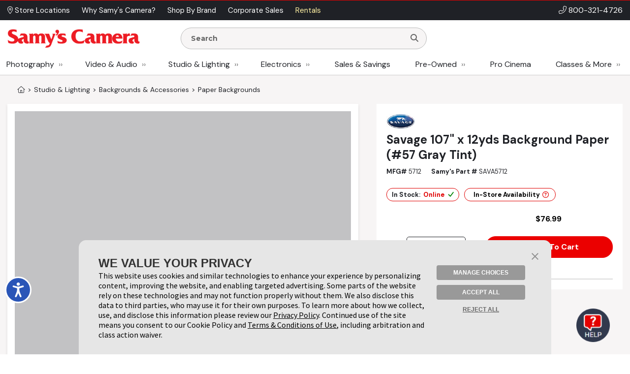

--- FILE ---
content_type: text/html;charset=UTF-8
request_url: https://www.samys.com/p/Paper-Backgrounds/5712/Savage-107-x-12yds-Background-Paper-57-Gray-Tint/295.html
body_size: 316507
content:
<!DOCTYPE html>
















<html  xmlns="http://www.w3.org/1999/xhtml" xmlns:fb="http://ogp.me/ns/fb#" xmlns:og="http://ogp.me/ns#" itemscope="itemscope" itemtype="http://schema.org/Webpage" lang="en">
<head prefix="og: http://ogp.me/ns# fb: http://ogp.me/ns/fb# samys_app: http://ogp.me/ns/fb/samys_app#">
    <title>Savage | 107" x 12yds Background Paper (#57 Gray Tint) | SAVA5712</title>
    












<meta http-equiv="Content-Type" content="text/html; charset=utf-8">
<meta http-equiv="Content-Language" content="EN">
<meta name="verify-v1" content="d1qEFDzcL97X8V2o5fN6RcycBQBkasCIxeJc/yWpRu4=" />
<meta http-equiv="Pragma" content="no-cache">
<meta http-equiv="Expires" content="-1">
<meta name="robots" content="all">
<meta name="description" itemprop="description" content="Most orders over $49 ship free! Shop for 107' x 12yds Background Paper (#57 Gray Tint) at SAMY'S CAMERA, the West Coast's leading camera store.">

<meta name="author" content="Samy's Camera">
<meta name="distribution" content="Global">
<meta name="revisit-after" content="1 days">
<meta name="copyright" content="(C) 1998-2026 Samys.com All Rights Reserved">
<meta itemprop="name" content="Samy's Camera" />
<meta itemprop="image" content="https://www.samys.com/images/general/facebook_share.jpg" />
<meta itemprop="copyrightHolder" content="Samys.com" />
<meta itemprop="copyrightYear" content="2026" />
<meta itemprop="isFamilyFriendly" content="true" />

    
<meta property="fb:app_id" content="471693462881401"/>
<meta property="og:type" content="samys_app:product"/>
<meta property="og:url" content="https://www.samys.com/p/Paper-Backgrounds/5712/Savage-107-x-12yds-Background-Paper-57-Gray-Tint/295.html"/>
<meta property="og:title" content="Savage | 107" x 12yds Background Paper (#57 Gray Tint) | SAVA5712"/>
<meta property="og:description" content="Most orders over $49 ship free! Shop for 107' x 12yds Background Paper (#57 Gray Tint) at SAMY'S CAMERA, the West Coast's leading camera store."/>
<meta property="og:image" content="https://www.samys.com/images/product/main/SAVA5712x1000.jpg"/>
<meta property="og:site_name" content="Samy's Camera"/>



    <link rel="P3Pv1" href="/w3c/p3p.xml">
    
    
    <link rel="canonical" itemprop="url" href="https://www.samys.com/p/Paper-Backgrounds/5712/Savage-107-x-12yds-Background-Paper-57-Gray-Tint/295.html" />
    
    <link rel="shortcut icon" href="/pg/jsp/favicon.ico" type="image/x-icon">
    <link rel="icon" href="/pg/jsp/favicon.ico" type="image/x-icon">
    <meta name="format-detection" content="telephone=no">
    <meta name="viewport" content="width=device-width, initial-scale=1.0" />
    <link rel="apple-touch-icon" href="/images/mobile/icons/apple_touch_button60x60.jpg" />
    <link rel="apple-touch-icon" sizes="76x76" href="/images/mobile/icons/apple_touch_button76x76.jpg" />
    <link rel="apple-touch-icon" sizes="120x120" href="/images/mobile/icons/apple_touch_button120x120.jpg" />
    <link rel="apple-touch-icon" sizes="152x152" href="/images/mobile/icons/apple_touch_button152x152.jpg" />
    <meta name="apple-mobile-web-app-capable" content="yes" />
    <meta name="apple-touch-fullscreen" content="yes" />
    <meta name="apple-mobile-web-app-title" content="Samy's Camera">

    
    

    
    
    
    





<script type="text/javascript" src="/global/jquery/jquery-3.7.1.min.js"></script>
<script type="text/javascript" src="/global/jquery/jquery-migrate-1.4.1.min.js"></script>
<script type="text/javascript" src="/pg/jsp/common/utils/js/jquery/bbq/jquery.ba-bbq.min.js"></script>

<script type="text/javascript" src="/global/nsfw/framework.jsp?oldPackage=false&isCheckoutPage=false"></script>
<script type="text/javascript" src="/global/misc_js/lazyload.js"></script>
<link href="/global/jquery/plugins/fancybox/jquery.fancybox.css" rel="stylesheet">

<script type="text/javascript">
var scriptLazyLoad = [];
var cssLazyLoad = [];

cssLazyLoad.splice(0, 0,'/global/lazy_load_css_bundle.jsp?forAdmin=false&updatedSwiper=false');
scriptLazyLoad.splice(0, 0, 
						'//js.braintreegateway.com/web/3.34.0/js/client.min.js',
						'//js.braintreegateway.com/web/3.34.0/js/data-collector.min.js',
						'//js.braintreegateway.com/web/3.34.0/js/hosted-fields.min.js',
						'//js.braintreegateway.com/web/3.34.0/js/apple-pay.min.js',
						'/global/lazy_load_script_bundle.jsp?forAdmin=false&updatedSwiper=false&localizedSwiper=true&btInit=false'
					);

function navToURL(urlForNav) {
	window.location = urlForNav;
}


jQuery(document).on('resourcesLoaded', function() {
	/* Extend the base field name validation in jquery.serialize-object.min.js to allow for hyphens in field names */
	jQuery.extend(FormSerializer.patterns, {
	  validate: /^[a-z][a-z0-9_-]*(?:\[(?:\d*|[a-z0-9_]+)\])*$/i,
	  key:      /[a-z0-9_-]+|(?=\[\])/gi,
	  named:    /^[a-z0-9_-]+$/i
	});
});
//Add cdnCache=true param to all JS for instart logic
for (var i = 0; i < scriptLazyLoad.length; i++) {
	var scriptPath = scriptLazyLoad[i];
	scriptLazyLoad[i] = scriptPath + (scriptPath.indexOf('?') != -1 ? '&' : '?') + 'cdnCache=true';
};
jQuery(document).on('windowLoaded', function() {
	var lazyScriptsLoaded = false;
	var lazyCSSLoaded = false;

	LazyLoad.css(cssLazyLoad, function () {
		lazyCSSLoaded = true;
		if (lazyScriptsLoaded && lazyCSSLoaded) {
			jQuery(document).trigger('resourcesLoaded');
		}
	},
	{
		prepend: true
	});
	LazyLoad.js(scriptLazyLoad, function () {
		lazyScriptsLoaded = true;
		if (lazyScriptsLoaded && lazyCSSLoaded) {
			jQuery(document).trigger('resourcesLoaded');
		}
	});

	// Loading Google Maps Separately
	var GM = document.createElement('script'); 
	GM.async = "true";
	GM.src = "//maps.googleapis.com/maps/api/js?v=3.exp&libraries=places&key=AIzaSyBmcHMOoGtCPGwYPmUYyG-zCU3Xb-2oni4";
	var script = document.getElementsByTagName('script')[0];
	script.parentNode.insertBefore(GM, script);
});
</script>
<script type="text/javascript">
var gRecaptchaOnloadCallback = function() {
  var recaptcha_containers = jQuery(document).find('[data-recaptcha-container="true"]');
  recaptcha_containers.each(function(){
    grecaptcha.render(this, {
          'sitekey' : '6Ldo1goTAAAAAKkHw2LlcTuOTYFxmUwrBXQGwLX0'
        });
  });
  jQuery('[name="g-recaptcha-response"]').attr('aria-hidden', true);
  jQuery('[name="g-recaptcha-response"]').attr('aria-label', 'Recaptcha Response');
};
jQuery(document).ready(function() {
  setTimeout(() => {
    var recaptcha_response_containers = jQuery(document).find('[name="g-recaptcha-response"]');
    recaptcha_response_containers.each(function(){
      jQuery(this).attr('aria-hidden', true);
      jQuery(this).attr('aria-label', 'Recaptcha Response');
    });
  }, "1000");
});
</script>




<script>
window.fbAsyncInit = function() {
    FB.init({
      appId  : '471693462881401',
      version: 'v2.9',
      status : true, // check login status
      cookie : true, // enable cookies to allow the server to access the session
      xfbml  : true
    });
    nox.social.facebook.setEventListeners();
    
};
nox.load.add(function() {
	// Load the SDK asynchronously
	(function(d, s, id){
	 var js, fjs = d.getElementsByTagName(s)[0];
	 if (d.getElementById(id)) {return;}
	 js = d.createElement(s); js.id = id;
	 js.src = "//connect.facebook.net/en_US/sdk.js";
	 fjs.parentNode.insertBefore(js, fjs);
	}(document, 'script', 'facebook-jssdk'));
});
</script>









<script type="text/javascript">
	jQuery(document).on('facebookLike', function(evnt) {
		
		if (nox.ui.modal.isOpen() && jQuery('#registrationThanksModalLikeButton').length > 0) {
			nox.social.facebook.render.rerenderLikeButtons(jQuery('#registrationThanksModalLikeButton'));
		}
	});
	jQuery(document).on('facebookCommentCreate', function(evnt) {
		var facebookResponse = evnt.response;
		var objType = '';
    	if (facebookResponse.href) {
    		if (facebookResponse.href.indexOf('/c/') != -1) {
            	objType = 'look';
            } else if (facebookResponse.href.indexOf('/p/') != -1) {
            	objType = 'product';
            } else if (facebookResponse.href.indexOf('/f/member-look-detail') != -1) {
            	objType = 'member_look';
            }
        }
        if (objType.length > 0) {
        	nox.social.facebook.customActions.send('comment', objType, facebookResponse.href);
        }
	});
	jQuery(document).on('twitterTweet', function() {
		
	});

</script>








<script type="text/javascript">
function initializeFBTimelineToggle() {
	jQuery(".toggle_fb_timeline_share").iButton({
		init: function($input) {
			$input.parents('div.toggle_fb_timeline_share_container').css('display', '');
		},
		change: function ($input){
			nox.member.setMemberAccountData({
				dataPointName: 'socialActivitySharing',
				newValue: $input.is(":checked")
			});
    	}
	});
}
nox.load.add(initializeFBTimelineToggle);
</script>

<script type="text/javascript">
jQuery(document).on("userBrowserDetected", function() {
	if (nox.member.info.browser == 'Explorer' && nox.member.info.browserVersion < 10) {
	    nox.ui.miniHelp('#siteWrapper', { name: 'browserVersion', moduleClass: 'textLarge', message: 'Our site is not 100% compatible with Internet Explorer ' + nox.member.info.browserVersion + '. We recommend you upgrade to <a href="http://windows.microsoft.com/en-us/internet-explorer/download-ie" target="_blank">Internet Explorer 11</a>, <a href="http://www.google.com/chrome/" target="_blank">Google Chrome</a>, or <a href="http://www.mozilla.org/en-US/firefox/new/" target="_blank">Firefox</a>.'});
	}
});
</script>




<script type="text/javascript">
jQuery(document).on('userAddedToEmailLists.incompleteAccountRegistration userAlreadyInEmailLists.incompleteAccountRegistration', function(evnt) {
	if (evnt.email && !nox.member.info.isMember && !evnt.preventIncompleteAccount) {
		var memberDataPassThrough = { email: evnt.email };
		if (nox.social.facebook.user.connected == true && nox.social.facebook.user.info && memberDataPassThrough.email == nox.social.facebook.user.info.email) {
			var facebookInfoForPassthrough = nox.utils.removeAllButSpecifiedKeysFromObject({
				object: nox.social.facebook.normalizeUserData().info,
				keysToKeep: ['email', 'firstName', 'lastName', 'birthMonth', 'birthDay', 'birthYear', 'gender', 'facebookID', 'greetingName']
			});
			memberDataPassThrough = jQuery.extend(true, {}, facebookInfoForPassthrough, memberDataPassThrough);
		}
		nox.member.registerIncompleteAccount({ memberData: memberDataPassThrough });
	} else {
		jQuery(document).trigger({
			type: 'userIncompleteAccountAlreadyRegistered'
		});
	}
});
</script>



<script type="text/javascript">
nox.load.add(function(){
	jQuery(document).on('click.gaTrackAd', '[data-ad-position]', function(event){
		event.preventDefault();
		var linkURL = jQuery(this).attr('href');
		var adSpotJSON = jQuery(this).data('adPosition');
		var adPositionName = adSpotJSON.hasOwnProperty('adPositionName') ? adSpotJSON["adPositionName"] : '';
		var adName = adSpotJSON.hasOwnProperty('adName') ? adSpotJSON["adName"] : '';
		nox.analytics.google.sendEvent({category: 'Ad Spot',action: 'Link Click',label: adPositionName + " - " + adName});
		if(jQuery(this).attr('target')=='_blank' || jQuery(this).attr('target')=='new') {
			window.open(linkURL);
		} else {
			window.location.href = linkURL;
		}
	});
});
</script>



<script type="text/javascript">
nox.load.add(function(){
	jQuery(document).on('click.gaTrackDataEvent', '[data-analytics-event]', function(event) {
		var $this = jQuery(this),
		$gaEventData = $this.data('analyticsEvent'),
		url = $this.attr('href');
		if($this.attr('href')) {
			event.preventDefault();
		}
		nox.analytics.google.sendEvent($gaEventData);
		if($this.attr('href')) {
			setTimeout(function() {
				if ($this.attr('target') && $this.attr('target') == '_blank') {
					window.open(url, '_blank');
				} else {
					window.location.href = url;
				}
			}, 100);
		}
	});
	jQuery(document).on('click.gaTrackDataEvent', '[data-analytics-ga4-event]', function(event) {
		var $this = jQuery(this),
		$ga4EventData = $this.data('analyticsGa4Event'),
		url = $this.attr('href');
		if($this.attr('href')) {
			event.preventDefault();
		}
		if($ga4EventData.action && $ga4EventData.object) {
			nox.analytics.ga4.event($ga4EventData.action, $ga4EventData.object);
		}
		if($this.attr('href') && !$this.data('analyticsEvent')) {
			setTimeout(function() {
				if ($this.attr('target') && $this.attr('target') == '_blank') {
					window.open(url, '_blank');
				} else {
					window.location.href = url;
				}
			}, 100);
		}
	});
});
</script>





<script type="text/javascript">
jQuery(document).on('click', '[data-product-hook="clickForPriceLink"], [data-product-hook="priceInCartLink"]' , function(event) {
	var $target = jQuery(event.target),
	$targetMapPriceParent = $target.parents('[data-product-hook="mapPriceContainer"]'),
	$targetProductDetailContainer = $targetMapPriceParent.parents('[data-product-detail]');

	if ($targetProductDetailContainer.length > 1) {
		$targetProductDetailContainer = $targetProductDetailContainer.first();
	}

	if ($target.is('[data-product-hook="clickForPriceLink"]')) {
		nox.ajax.load({
			target: $targetMapPriceParent,
			data: {
				linkClicked: true
			}
		});
	} else if ($target.is('[data-product-hook="priceInCartLink"]') && $targetProductDetailContainer.length > 0) {
		var $targetProductDetailContainerData = $targetProductDetailContainer.data('noxProductDetail');

		if ($targetProductDetailContainerData) {
			var fireFunction = function() {
				$targetProductDetailContainer.noxProductDetail('addCurrentProductToCart', {
					forMapPricingLink: true
				});
			};

			if ($target.is('[data-map-require-login="true"]')) {
				nox.member.secureGate({
					onAuthentication: fireFunction
				});
			} else {
				fireFunction();
			}
		}
	}
});

jQuery(document).on('userStateFetched', function() {
	if (nox.member.info.isMember) {
		jQuery('[data-product-hook="mapPriceLoginButton"]').hide().siblings('[data-product-hook="addToCartForm"]').show();
	}
});
</script>



<script type="text/javascript">
if((window.matchMedia('(orientation: landscape)').matches && window.matchMedia('(max-width: 850px)').matches) || window.matchMedia("(max-width: 767px)").matches) {
	jQuery(document).on('click', 'a[href*="/cart?action=editCart"]:not(.view-full-cart)', function(event) {
		event.preventDefault();
		if (nox.ui.modal.isOpen()) {
			nox.ui.modal.close(true);
		}
		jQuery('[data-viewpane-toggle="minicart"]').addClass('active');
		jQuery('[data-viewpane-name="minicart"]').addClass('active');
	});
}
</script>



<script type="text/javascript">

nox.load.add(function() {
	jQuery('a.samysLoadYoutubeVideo').each(function(index, elmnt) {
		var $fancyYTLink = jQuery(this);
		//console.log($fancyYTLink);
			$fancyYTLink.fancybox({
		    'padding' : 0,
		    'width' : 854,
		    'height': 480,
		    'type' : 'swf',
		    'href' : $fancyYTLink.attr('href').replace(new RegExp("watch\\?v=", "i"), 'v/') + '?autoplay=1',
		    'swf' : { 'wmode' : 'transparent', 'allowfullscreen' : 'true' }
		});
	});
	var $fancyLinks = jQuery("a.samysLoadImageGallery");
	$fancyLinks.each(function(index, elmnt) {
		var optionsObject = {
			helpers: {
				title: {
					type: 'inside'
				}
			}
		};

		var $fancyLink = jQuery(this);
		if ($fancyLink.is('.iframe')) {
			delete optionsObject.helpers.title.type;
		}
		$fancyLink.fancybox(optionsObject);
	});
});
</script>


<script type="text/javascript">
var $cartListSections,
	$cartLayover = null;

jQuery(document).on('DOMReady', function() {
	$cartListSections = jQuery('[data-cart-hook="miniCartContainer"] [data-cart-hook="productList"], [data-cart-hook="mobileMiniCartContainer"]');

	$cartLayover = new nox.ui.showLoadingLayover($cartListSections, {
		message: 'Loading Your Cart',
		minHeight: 140
	});

	$cartLayover.show();

	$cartListSections.on('ajaxLoadComplete', function() {
		$cartLayover.hide();
	});
});
jQuery(document).on('ajaxLoadComplete', '[data-cart-hook="miniCartContainer"], [data-cart-hook="mobileMiniCartContainer"]', function() {
	jQuery(document).on('addToCartInitiated', function(evnt) {
		$cartLayover = new nox.ui.showLoadingLayover($cartListSections, {
			message: 'Loading Your Cart',
			minHeight: 140
		});
		$cartLayover.show();
	});
	jQuery(document).on('addToCartFinished', function(evnt) {
		$cartLayover.hide();
	});

});
</script>
<script type="text/javascript" src="/global/jquery/plugins/creditcardvalidator/jquery.creditCardValidator.js?v=0427a"></script>
<script type="text/javascript">
nox.load.add(function() {
	nox.ui.tooltip.init(jQuery('[data-site-hook="quickShipTooltip"]:not([data-tooltip-initialized="true"])'), {
		maxWidth: 700,
		content: '<strong>FREE 1-3 Day Shipping on orders over $49*</strong><br><br><ul style="list-style: disc;margin-left: 12px;"><li>Orders placed before 1:00 pm PST, M-F, are processed the same day.</li><li>Orders placed after 1:00 pm PST ship the next business day.</li><li>Orders placed after 1:00 pm PST Friday ship the following Monday.</li><li>Processing does not guarantee same-day shipping - Orders may require verification.</li></ul><br>*Some exclusions apply - <a href="/g/FAQ/2431.html#freeshipping">learn more</a>',
		conentAsHTML: true,
		position: 'bottom'
	});
}, {
	fireOnContentChange: true
});
nox.load.add(function() {
	nox.ui.tooltip.init(jQuery('[data-site-hook="leasePaymentTooltip"]:not([data-tooltip-initialized="true"])'), {
		maxWidth: 700,
		content: '*Estimated payment is for a 36-month full-payout lease for eligible customers, subject to credit approval and final acceptance by SCL leasing company. Other leasing terms are available.<br><br>Minimum lease term is two years. Purchase amount must exceed $5,000. Other requirements apply. Click <a href="/leasing">here</a> for more information and to access our on-line lease application and calculator.',
		conentAsHTML: true,
		position: 'bottom'
	});
}, {
	fireOnContentChange: true
});
nox.load.add(function() {
	nox.ui.tooltip.init(jQuery('[data-site-hook="creditCardFinancingTooltip"]:not([data-tooltip-initialized="true"])'), {
		maxWidth: 700,
		content: '<p>6 Months* on purchases of $199.00 or more. 12 Months* on purchases of $299 or more with your Samy\'s Camera credit card.  Interest will be charged to your account from the purchase date if the promotional purchase is not paid in full within 6 or 12 Months or if you make a late payment. Minimum Monthly Payments Required.  Subject to credit approval. <a href="/financing">Click here</a> to Apply or for more information: <a href="/financing">www.samys.com/financing</a></p><p>*The Suggested Equal Monthly Payment shown may be greater than the required minimum monthly payment that will be on your billing statement when you use the 6 or 12 month promotional financing offer. This estimated payment : equals the promotional purchase amount divided by 6 or 12 (excluding taxes and shipping charges) rounded to the next highest whole dollar,*Would pay off the promotional purchase amount within 6 or 12 months, but only if there are no other balances on your account at any time during the 6 or 12 month promotional period and you make your payments on time. Your total payments will equal the amount of the promotional purchase amount. If the promotional purchase amount is not paid in full within 6 or 12 months, interest will be charged to your account from the purchase date and your total payments will be greater than the amount of the promotional purchase amount.</p>',
		conentAsHTML: true,
		position: 'bottom'
	});
}, {
	fireOnContentChange: true
});
nox.load.add(function() {
	nox.ui.tooltip.init(jQuery('[data-site-hook="taxInfoTooltip"]:not([data-tooltip-initialized="true"])'), {
		maxWidth: 450,
		theme: 'tooltip tooltip-tax-info',
		content: 'Samy\'s only collects tax on orders shipped to California, Nevada, and Maryland.<br><br>You may be responsible for tax on your purchases in your home state if other than CA, NV, or MD. Please consult with your tax advisor if you have questions regarding your liability.',
		conentAsHTML: true,
		position: 'bottom'
	});
}, {
	fireOnContentChange: true
});
nox.load.add(function() {
	nox.ui.tooltip.init(jQuery('[data-site-hook="productConditionTooltip"]:not([data-tooltip-initialized="true"])'), {
		maxWidth: 700,
		content: '<span class="bold">We determine Pre-owned Equipment Ratings with a rigorous multi-point inspection to help the next owner determine if this selection meets their equipment needs.</span><ul><li><span class="bold">LIKE NEW (10):</span> Includes original box, accessories and instructions. Equipment rates 95% to 100% of original new condition. Extremely low shutter count.</li><li><span class="bold">EXCELLENT (9):</span> Equipment rates 90% to 94% of original condition. Exceptional condition with slight wear. Very low shutter count.</li><li><span class="bold">VERY GOOD (8):</span> Equipment rates 80% to 89% of original condition. Shows moderate wear, possible small dings and blemishes. Low shutter count.</li><li><span class="bold">GOOD (7):</span> Equipment rates 70% to 79% of original condition. More than average wear, may have dents, dings and worn finishes. Moderate shutter count.</li><li><span class="bold">FAIR (6):</span> Equipment has heavy use and wear. High shutter count.</li><li><span class="bold">FOR PARTS ONLY (5):</span> Equipment may not be in working condition and is intended for parts only. Equipment is sold as-is without warranty and is not eligible for return.</li></ul>',
		conentAsHTML: true,
		position: 'bottom'
	});
}, {
	fireOnContentChange: true
});
function toggleWarrantyPane() {
	if(jQuery('.warranty-pane').hasClass('active')) {
		jQuery('.warranty-pane').removeClass('active');
		jQuery('.menu-overlay').remove();
	} else {
		jQuery('.warranty-pane').addClass('active');
		if(jQuery('.menu-overlay').length == 0) {
			var $menuOverlay = jQuery(document.createElement('div')).addClass('menu-overlay absolute');
			jQuery('body').append($menuOverlay);
		}
	}
}
function toggleSynchronyPane() {
	if(jQuery('.synchrony-pane').hasClass('active')) {
		jQuery('.synchrony-pane').off("transitionend");
		jQuery('#synchrony').hide();
		jQuery('.menu-overlay').remove();
		jQuery('.synchrony-pane').removeClass('active');
	} else {
		jQuery('.synchrony-pane').on("transitionend",function(){
			jQuery('#synchrony').show()
		});
		jQuery('.synchrony-pane').addClass('active');
		if(jQuery('.menu-overlay').length == 0) {
			var $menuOverlay = jQuery(document.createElement('div')).addClass('menu-overlay absolute');
			jQuery('body').append($menuOverlay);
		}
	}
}
jQuery(document).ready(function() {
	jQuery(".learn-more-btn.not-http").on("click", function(e) {
		e.preventDefault();
		var warrantyURL = jQuery(this).data("warranty-url");

		if (warrantyURL) {
			//console.log(warrantyURL);
			if (jQuery('.warranty-pane').hasClass('active')) {
				jQuery('.warranty-pane').off("transitionend");
				jQuery('.warranty-pane').hide();
				jQuery('.menu-overlay').remove();
				jQuery('.warranty-pane').removeClass('active');
			} else {
				var warrantyNewWindowLink = jQuery('#warranty-new-window');

                warrantyNewWindowLink.attr('href', warrantyURL);

				jQuery('#warranty-info').show();

				var params = {
					hideTemplate: true
				};

				jQuery.ajax({
					url: warrantyURL,
					method: 'GET',
					data: params,
					success: function(data) {
						jQuery("#warranty-info").html(data);
						jQuery(".warranty-pane").show();
					},
					error: function(xhr, status, error) {
						console.error("AJAX Error:", xhr, status, error);
						jQuery("#warranty-info").html("An error occurred while loading the warranty information.");
					}
				});

				jQuery('.warranty-pane').addClass('active');
				if (jQuery('.menu-overlay').length === 0) {
						//console.log("menu-overlay length 0");
						var $menuOverlay = jQuery(document.createElement('div')).addClass('menu-overlay absolute');
						jQuery('body').append($menuOverlay);
				}
			}
		}
	});
});

jQuery(document).ready(function() {
	jQuery(document).on('change', '[data-cart-item-hook-new="warranty"]', function() {
		var $warrantyItem = jQuery(this);
		var $warrantyItemsContainer = $warrantyItem.closest('[data-warranty-options]');
		var warrantyPID = $warrantyItem.val();
		var warrantyForProductPID = $warrantyItem.data('warranty-for-product-pid');
		var isProductPage = $warrantyItem.data('is-product-page');

		var pidString = jQuery('[data-product-hook="productID"]').val();
		var mpidString = jQuery(this).val();

		if($warrantyItem.is(':checked')) {
            // Uncheck all other checkboxes
			$warrantyItemsContainer.find('[data-cart-item-hook-new="warranty"]').not($warrantyItem).each(function() {
				this.checked = false;
			});

			// If the product page, update the Mpid, otherwise add warranty to cart and send to cart page
			if (isProductPage) {
				jQuery('input[name=Mpid]').val(warrantyPID);
				
				var $productDetailContainer = $warrantyItemsContainer.parents('[data-product-detail]');
				var productDetailJSON = $productDetailContainer.data('productDetail');
				productDetailJSON["warrantyProductID"] = warrantyPID;
				$productDetailContainer.data('productDetail', productDetailJSON);
			} else if(warrantyPID != 0 && warrantyForProductPID != 0) {
				nox.utils.sessionAttributes.setIntHash({
					attributeName: 'addedWarrantyProducts',
					hashKey: warrantyForProductPID,
					hashValue: warrantyPID,
					complete: function(jqXHR, textStatus) {
						nox.commerce.cart.addProductToCart({sendEvent: false, data: { pid: warrantyPID  }, complete: function(){
						location.href='/cart?action=editCart';
					}});
					}
				});
			} 
        } else if (isProductPage) { // If unchecked and is product page
			jQuery('input[name=Mpid]').val('');
			var $productDetailContainer = $warrantyItemsContainer.parents('[data-product-detail]');
			var productDetailJSON = $productDetailContainer.data('productDetail');
			delete productDetailJSON["warrantyProductID"];
			$productDetailContainer.data('productDetail', productDetailJSON);
        }
	});
});

</script>











<!-- Google Tag Manager -->
<script>(function(w,d,s,l,i){w[l]=w[l]||[];w[l].push({'gtm.start':new Date().getTime(),event:'gtm.js'});var f=d.getElementsByTagName(s)[0],j=d.createElement(s);j.async=true;j.src="https://sst.samys.com/3zondtldgqikg.js?"+i;f.parentNode.insertBefore(j,f);})(window,document,'script','dataLayer','j=aWQ9R1RNLVBTM0pWRDk%3D&sort=asc');</script>
<!-- End Google Tag Manager -->



<link rel="stylesheet" type="text/css" href="/global/css/font_declarations.css">
<link rel="preconnect" href="https://fonts.googleapis.com">
<link rel="preconnect" href="https://fonts.gstatic.com" crossorigin>
<link href="https://fonts.googleapis.com/css2?family=DM+Sans:ital,wght@0,400;0,500;0,700;1,400;1,500;1,700&display=swap" rel="stylesheet">
<link href='https://fonts.googleapis.com/css?family=Montserrat:400,700|Arapey:400italic' rel='stylesheet' type='text/css'>

<link href="/global/css/font_files/fontawesome/css/all.css" rel="stylesheet">
<link rel="stylesheet" type="text/css" href="/global/css/css.jsp">
<!--[if lt IE 10]>
	<link rel="stylesheet" type="text/css" href="/global/css/css_ie_old.jsp">
<![endif]-->
<link rel="stylesheet" type="text/css" href="/images/css/custom_stylesheet.css">



<!--[if IE]>
<style type="text/css">
  .clearfix {
    zoom: 1;     /* triggers hasLayout */
    }  /* Only IE can see inside the conditional comment
    and read this CSS rule. Don't ever use a normal HTML
    comment inside the CC or it will close prematurely. */
</style>
<![endif]-->

<script type="text/javascript" src="/cdn-non-cached-init-js?saveDestination=false&pfuri=/p/Paper-Backgrounds/5712/Savage-107-x-12yds-Background-Paper-57-Gray-Tint/295.html&oruri=/pg/jsp/product/productclothing.jsp&preventStyleQuizProcessing=false&preventRegisterModalProcessing=false&emitPageView=true&pageType=general"></script>


<script src="https://buy.syf.com/digitalbuy/js/merchant_ff.js"></script>
    
    <script>
    function newsletterModal () {
        nox.load.add(function(){
            nox.ui.modal.open("/modules/modals/newsletter/subscribe.jsp", {
                'padding': 0,
                'width' : '550px',
                'wrapCSS' : 'newsletterModal'
            });
        })
    }

    function scrollToContent() {
    
        jQuery(window).scrollTop(jQuery('.wrap-site-content').offset().top - 35);
    
    }
    </script>
    
    
    <link rel="stylesheet" href="/global/jquery/plugins/swiper/7.4.1/swiper-bundle.min.css"/>
    <script src="/global/jquery/plugins/swiper/7.4.1/swiper-bundle.min.js"></script>
    
</head>
<body class="state-standard" style="">
<!-- Google Tag Manager (noscript) -->
<noscript><iframe src="https://sst.samys.com/ns.html?id=GTM-PS3JVD9" height="0" width="0" style="display:none;visibility:hidden"></iframe></noscript>
<!-- End Google Tag Manager (noscript) -->


    

<div id="fb-root"></div>

<div id="globalAlertBar" align="center" class="global-alert-bar" style="display:none;">&nbsp;</div>
<div class="wrap-allContent" id="siteWrapper">
	

	










	<div class="fixed-top-nav-container">
		<div class="fixed-top-nav wrap-site-top">
			<div class="utility-bar-container">
				<div class="content-container flex align-center space-between no-wrap">
					<div>
						








<nav>
	<ul class="menu  top-ancillary flex no-wrap">
	
			
				<li class="first ">
					
						<span><a  id="menu-1409-0" href="/stores" role="button"><i class="fal fa-map-marker-alt" aria-hidden="true"></i> Store Locations </a></span>
					
					
				</li>
			
		
			
				<li class=" ">
					
						<span><a  id="menu-1409-1" href="/g/why-choose-samys/4806.html" role="button">Why Samy's Camera? </a></span>
					
					
				</li>
			
		
			
				<li class=" ">
					
						<span><a  id="menu-1409-2" href="/pg/jsp/general/allbrands.jsp" role="button">Shop By Brand </a></span>
					
					
				</li>
			
		
			
				<li class=" ">
					
						<span><a  id="menu-1409-3" href="/g/Government-Corporate-Sales/2428.html" role="button">Corporate Sales </a></span>
					
					
				</li>
			
		
			
				<li class=" last">
					
						<span><a  id="menu-1409-4" href="/rent" role="button">Rentals </a></span>
					
					
				</li>
			
		
	</ul>
</nav>

<script type="text/javascript">
nox.load.add(function() {
	nox.ui.dropdownMenu('.menu');	
});
</script>
					</div>
					<div class="bold text-right phone-num" style="font-size: 16px;"><i class="fal fa-phone-alt" aria-hidden="true"></i> <a href="tel:18003214726">800-321-4726</a></div>
				</div>
			</div>
			<div class="non-mobile">
				<div class="logo-row">
					<div class="content-container flex align-center space-between no-wrap">
						<div class="flex align-center no-wrap" style="width:80%;">
							<div class="logo-container">
								<a href="/">
									<img src="/images/headers/header_logo.png" alt="Samy's Camera" style="display:block;" />
								</a>
							</div>
								<div style="margin:0px 15px; width: 50%;">
									<div>
										





<script type="text/javascript">
nox.load.add(function(){
	jQuery('.searchForm').on('submit', function(evnt) {
   evnt.preventDefault();
   var searchst = this.searchstring.value.toLowerCase();
   
   if(searchst.length >0){
   	nox.analytics.google.pageView({page: '/search_results?searchstring=' +  encodeURIComponent(searchst)});
   	window.location = '/s/' + searchst + '';
   }
   

});
jQuery(".resultsContainer").niceScroll({cursoropacitymin:1, cursorcolor:"#FF3737", background:"#ffffff", cursorborderradius:"0px",cursorborder:"none", cursorwidth: '8px'});
});
</script>
<div class="mini-search " >
	<form name="searchform" action="/search" method="get" class="searchForm" onsubmit="return false">
    		<div class="search-input-container">
				<input class="search-input " name="searchstring" aria-label="Enter Search Terms" value="" placeholder="Search" style="font-family: 'Montserrat', Arial, sans-serif !important; font-weight: 900;" autocomplete="off" type="text">
				<button type="submit" aria-label="Search"><i class="fa fa-search"></i></button>
			</div>
        
        	<div class="resultsContainer " data-autocomplete-hook="resultsContainer"></div>
        
        <div data-searchspring-autocomplete>
            <div class="flex">
                <div data-autocomplete-hook="searchSuggestions" class="searchSuggestions">
                    <div class="header">Suggestions for "<span data-autocomplete-hook="searchTerm"></span>"</div>
                    <div data-autocomplete-hook="suggestionList"></div>
                </div>
                <div data-autocomplete-hook="productSuggestions" class="productSuggestions">
                    <div class="header">Top Products</div>
                    <div class="flex center" data-autocomplete-hook="productList"></div>
                </div>
            </div>
        </div>
        
    </form>
</div>




<script type="text/javascript">
	// var $searchInput = jQuery('form[name="searchform"] .search-input[name="searchstring"]'),
	var $searchInput = null,
	$searchForm = null,
	$autoCompleteContainer = null,
	$searchSuggestionsContainer = null,
	$productSuggestionsContainer = null,
	suggestedTermIndex = -1,
	suggestedProdIndex = -1;
	var eventAdded = false,
	fired = false;
	jQuery('form[name="searchform"] .search-input[name="searchstring"]').focus(function() {
	var $searchInput = jQuery(this),
	$searchForm = $searchInput.parents('form'),
	
	// OLD
	//$autoCompleteContainer = jQuery('#searchspring-autocomplete'),
	//$searchSuggestionsContainer = jQuery('#searchspring-autocomplete [data-autocomplete-hook="suggestionList"]'),
	//$productSuggestionsContainer = jQuery('#searchspring-autocomplete [data-autocomplete-hook="productList"]'),
	
	// NEW
	$autoCompleteContainer = $searchForm.find('[data-searchspring-autocomplete]'),
	$searchSuggestionsContainer = $autoCompleteContainer.find('[data-autocomplete-hook="suggestionList"]'),
	$productSuggestionsContainer = $autoCompleteContainer.find('[data-autocomplete-hook="productList"]');
	// suggestedTermIndex = -1,
	// suggestedProdIndex = -1;

	window.appendSuggestion = function(text, num) {
		var displayText = text;
		if ($searchInput.val().length > 0) {
			displayText = displayText.replace($searchInput.val(), '<span class="bold">' + $searchInput.val() + '</span>');
		}
		$searchSuggestionsContainer.append('<a id="suggestedTerm' + num + '" onfocus="updateProductSuggestions(\'' + text + '\')" onmouseover="updateProductSuggestions(\'' + text + '\')" href="/s/' + text + '' + '">' + displayText + '</a>');
	}

	
	window.updateProductSuggestions = function(text) {
		var resultsPerPage = 6;
		if((window.matchMedia('(orientation: landscape)').matches && window.matchMedia('(max-width: 850px)').matches) || window.matchMedia("(max-width: 767px)").matches) {
			resultsPerPage = 4;
		}
		jQuery.getJSON('https://mpzm18.a.searchspring.io/api/search/autocomplete.json?resultsFormat=native&siteId=mpzm18', {
				resultsPerPage: resultsPerPage,
				page: 0,
				q: text,
				'bgfilter.availableforrent': 0
			}).done(function(data) {
				jQuery('[data-autocomplete-hook="searchTerm"]').html(text);
				$productSuggestionsContainer.html('');
				//jQuery('#searchspring-autocomplete [data-autocomplete-hook="productSuggestions"] a.header').remove();
				$autoCompleteContainer.find('[data-autocomplete-hook="productSuggestions"] a.header').remove();
				for(var i = 0; i < data.results.length; i++) {
					var containerClasses = 'suggested-product-container';
					
					var prodImageURL = data.results[i].imageUrl; 
					
					$productSuggestionsContainer.append('<a onmousedown="return intellisuggestTrackClick(this, \'' + data.results[i].intellisuggestData + '\', \'' + data.results[i].intellisuggestSignature + '\')" id="suggestedProd' + i + '" href="' + data.results[i].url + '' + '" class="suggested-product-container"><img src="' + prodImageURL + '" alt="' + data.results[i].name + '"/><div>' + data.results[i].name + '</div></a>');
				}
				if(data.pagination.totalResults > (resultsPerPage - 1)) {
					//jQuery('#searchspring-autocomplete [data-autocomplete-hook="productSuggestions"]').append('<a id="viewMoreAutoComplete" class="header" href="/s/' + text + '">View all possible matches (' + data.pagination.totalResults + ')</a>');
					$autoCompleteContainer.find('[data-autocomplete-hook="productSuggestions"]').append('<a id="viewMoreAutoComplete" class="header" href="/s/' + text + '' + '">View all possible matches (' + data.pagination.totalResults + ')</a>');
				}
			});
	}

	$searchInput.on('keyup focus', function(evnt) {
		suggestedTermIndex = -1;
		suggestedProdIndex = -1;
		if(evnt.keyCode != 37 && evnt.keyCode != 38 && evnt.keyCode != 39) {
			let inputValue = $searchInput.val();
			if (inputValue.length > 0) {
				var searchValue = inputValue.replace(/\+/g,' ');
				updateProductSuggestions(searchValue);
				jQuery.getJSON('https://mpzm18.a.searchspring.io/api/suggest/query?siteId=mpzm18', {
					query: searchValue,
					'bgfilter.availableforrent': 0
				}).done(function(data) {
					$searchSuggestionsContainer.html('');
					$productSuggestionsContainer.html('');
					//var $menuOverlay = jQuery(document.createElement('div')).addClass('menu-overlay');
					var suggestedText = '';
					if(data.suggested != null) {
						suggestedText = data.suggested.text;
					}
					if(suggestedText.length > 0) {
						/*if(jQuery('.menu-overlay').length === 0) {
                    		jQuery('#wrap-site-content-and-bottom').append($menuOverlay);
						}*/
						appendSuggestion(suggestedText, 0);
						if(data.alternatives != null) {
							for(var i = 0; i < data.alternatives.length; i++) {
								appendSuggestion(data.alternatives[i].text, i+1);
							}
						}
						
						// if(!eventAdded) {
							document.addEventListener('click', autoCompleteClickOut);
							document.addEventListener('keydown', autoCompleteLinkFocus);
							document.addEventListener('keyup', stopEventPropagation);

							// eventAdded = true;
						// }
						$autoCompleteContainer.addClass('active');
					} else {
						// eventAdded = false;
						removeAutoCompleteClickListener();
						//jQuery('.menu-overlay').remove();
						$autoCompleteContainer.removeClass('active');
					}
				});
			} else {
				// removeAutoCompleteClickListener();
				document.removeEventListener('click', autoCompleteClickOut);
        		document.removeEventListener('keydown', autoCompleteLinkFocus);
				document.removeEventListener('keyup', stopEventPropagation);
				$autoCompleteContainer.removeClass('active');
				//jQuery('.menu-overlay').remove();

			}
		}
	});

	window.autoCompleteLinkFocus = function (evnt) {
    	var keyCode = evnt.keyCode,
    	$suggestedLinks = $searchSuggestionsContainer.find('a'),
    	$suggestedProdLinks = $productSuggestionsContainer.find('a'),
    	mobileView = false;
		if((window.matchMedia('(orientation: landscape)').matches && window.matchMedia('(max-width: 850px)').matches) || window.matchMedia("(max-width: 767px)").matches) {
			mobileView = true;
		}
    	if($autoCompleteContainer.is(':visible') && !fired) {
			fired = true;
    		if(keyCode == 37 || keyCode == 38 || keyCode == 39 || keyCode == 40) {
    			evnt.preventDefault();
    		}
    		if($searchInput.is(':focus')) {
    			if(keyCode == 40) {
    				suggestedTermIndex = 0;
    				// suggestedProdIndex = 0;
					$searchSuggestionsContainer.find('#suggestedTerm0').focus();
    				// jQuery('#suggestedTerm0').focus();
    			}
    		} else if($searchSuggestionsContainer[0].contains(document.activeElement)) {
	    		if(keyCode == 38) {
	    			--suggestedTermIndex;
	    			if(suggestedTermIndex > -1) {
		    			var linkID = '#suggestedTerm' + suggestedTermIndex;
						$searchSuggestionsContainer.find(linkID).focus();
		    			// jQuery(linkID).focus();
	    			} else {
	    				suggestedTermIndex = -1;
						suggestedProdIndex = -1;
	    				$searchInput.focus();
	    			}
	    		}
	    		if(keyCode == 39) {
	    			suggestedProdIndex = 0;
					$productSuggestionsContainer.find('#suggestedProd0').focus();
	    			// jQuery('#suggestedProd0').focus();
	    		}
	    		if(keyCode == 40) {
	    			if(suggestedTermIndex < ($suggestedLinks.length - 1)) {
	    				++suggestedTermIndex;
	    				var linkID = '#suggestedTerm' + suggestedTermIndex;
						$searchSuggestionsContainer.find(linkID).focus();

		    			// jQuery(linkID).focus();
	    			} else if(mobileView) {
	    				suggestedProdIndex = 0;
						$productSuggestionsContainer.find('#suggestedProd0').focus();
	    				// jQuery('#suggestedProd0').focus();		    			
		    		}
	    		}
	    	} else if($productSuggestionsContainer[0].contains(document.activeElement)) {
	    		if(keyCode == 37) {
	    			var linkID = '';
	    			if(suggestedProdIndex == 0) {
	    				suggestedProdIndex = -1;
	    				linkID = '#suggestedTerm' + suggestedTermIndex;
						$searchSuggestionsContainer.find(linkID).focus();
	    			} else {
	    				--suggestedProdIndex;
	    				linkID = '#suggestedProd' + suggestedProdIndex;
						$productSuggestionsContainer.find(linkID).focus();
	    			}
	    			// jQuery(linkID).focus();
	    		}
	    		if(keyCode == 38) {
	    			if(mobileView) {
	    				var linkID = '';
	    				if(suggestedProdIndex > 1) {
	    					suggestedProdIndex = suggestedProdIndex - 2;
			    			linkID = '#suggestedProd' + suggestedProdIndex;
						$productSuggestionsContainer.find(linkID).focus();

		    			} else {
		    				linkID = '#suggestedTerm' + suggestedTermIndex;
							$searchSuggestionsContainer.find(linkID).focus();
		    			}
						// jQuery(linkID).focus();
	    			} else {
		    			if(suggestedProdIndex > 2) {
	    					suggestedProdIndex = suggestedProdIndex - 3;
			    			var linkID = '#suggestedProd' + suggestedProdIndex;
							$productSuggestionsContainer.find(linkID).focus();
			    			// jQuery(linkID).focus();
		    			} else {
		    				suggestedProdIndex = -1;
		    				suggestedTermIndex = -1;
		    				$searchInput.focus();
		    			}
		    		}
	    		}
	    		if(keyCode == 39) {
	    			var $suggestedProds = $productSuggestionsContainer.find('a'),
	    			linkID = '';
	    			if(suggestedProdIndex < ($suggestedProds.length - 1)) {
	    				++suggestedProdIndex;
	    				linkID = '#suggestedProd' + suggestedProdIndex;
						$productSuggestionsContainer.find(linkID).focus();

	    			} else {
	    				linkID = '#viewMoreAutoComplete';
						$autoCompleteContainer.find(linkID).focus();

	    			}
	    			// jQuery(linkID).focus();
	    		}
	    		if(keyCode == 40) {
	    			if(mobileView) {
	    				if(suggestedProdIndex < 2) {
		    				suggestedProdIndex = suggestedProdIndex + 2;
			    			var linkID = '#suggestedProd' + suggestedProdIndex;
							$productSuggestionsContainer.find(linkID).focus();

		    			} else {
		    				linkID = '#viewMoreAutoComplete';
							$autoCompleteContainer.find(linkID).focus();
		    			}
	    			} else {
		    			if(suggestedProdIndex < 3) {
		    				suggestedProdIndex = suggestedProdIndex + 3;
			    			var linkID = '#suggestedProd' + suggestedProdIndex;
							$productSuggestionsContainer.find(linkID).focus();

		    			} else {
		    				linkID = '#viewMoreAutoComplete';
							$autoCompleteContainer.find(linkID).focus();
		    			}
		    		}
	    			// jQuery(linkID).focus();
	    		}
	    	} else if(jQuery('#viewMoreAutoComplete').is(':focus')) {
    			if(keyCode == 37) {
    				suggestedProdIndex = $suggestedProdLinks.length - 1;
	    			var linkID = '#suggestedProd' + suggestedProdIndex;
					$productSuggestionsContainer.find(linkID).focus();
	    			// jQuery(linkID).focus();
	    		}
	    		if(keyCode == 38) {
	    			var linkID = '#suggestedProd' + suggestedProdIndex;
					$productSuggestionsContainer.find(linkID).focus();
	    			// jQuery(linkID).focus();
	    		}
    		}
    	}
    }
	
	window.autoCompleteClickOut = function (evnt) {
        var $target = jQuery(event.target);
        if(($target.closest($searchForm) == null || !$target.closest($searchForm).length) && $autoCompleteContainer.is(':visible')) {
        	evnt.preventDefault();
            $autoCompleteContainer.removeClass('active');
            removeAutoCompleteClickListener();
        }
    }
    
    window.removeAutoCompleteClickListener = function () {
        document.removeEventListener('click', autoCompleteClickOut);
        document.removeEventListener('keydown', autoCompleteLinkFocus);
		//jQuery('.menu-overlay').remove();
    }

	window.stopEventPropagation = function() {
		fired = false;
	}
	});
</script>


									</div>
								</div>
						</div>
						<div class="flex no-wrap align-center">
							<div class="menu header-ancillary flex no-wrap end">
								<div style="padding-right:15px;" data-reload-on-event="userLoggedIn userLoggedOut userIncompleteAccountFinished windowLoaded" data-ajax='{"url": "/modules/menus/top_ancillary_menu.jsp", "data": { "menuCategoryID": "1410", "subMenuBullets": false, "topWedge": true } }'>
								</div>
								
								<div data-reload-on-event="DOMReady" data-ajax='{"url": "/cart?action=editcart&include=true&destinationpage=/modules/cart/mini_cart.jsp&jc_getBestDomestic=false"}' data-cart-hook="miniCartContainer">
								</div>
								
							</div>
						</div>
					</div>
				</div>
				<div class="top-main-menu content-container flex no-wrap space-between align-center">
					









<div class="flex-menu" data-menu='{}' data-menu-options='{"delayBeforeShowPoll": 150}' data-menu-active=''>

  <div class="menu-item" data-menu-hook="menuItem"  >
    <a  title="Photography" href="/c/Photography/1/113.html"  data-toggle="dropdown">Photography</a>
    
    <div class="sub-menu" data-menu-hook="subMenu">
      <div class="flex no-wrap space-between">
        <div class="column-container flex no-wrap">
          <div class="menu-column">
        
            <div class="menu-item" data-menu-hook="menuItem">
              <a  title="Cameras" href="/c/Cameras/1/101.html" ><i class='fa fa-camera' aria-hidden='true'></i>Cameras</a>
            </div>
            
            <div class="sub-menu-active">
            
              <div class="sub-menu-item">
                <a  title="DSLR" href="/c/Digital-SLRs/2/102.html" >DSLR</a>
              </div>
              
              <div class="sub-menu-item">
                <a  title="Mirrorless" href="/c/Digital-Mirrorless-Cameras/2/633.html" >Mirrorless</a>
              </div>
              
              <div class="sub-menu-item">
                <a  title="Point & Shoot" href="/c/Digital-Point--Shoots/2/103.html" >Point & Shoot</a>
              </div>
              
              <div class="sub-menu-item">
                <a  title="Medium Format" href="/c/Digital-Medium-Format/2/130.html" >Medium Format</a>
              </div>
              
              <div class="sub-menu-item">
                <a  title="Film Cameras" href="/c/Film-Cameras/2/105.html" >Film Cameras</a>
              </div>
              
              <div class="sub-menu-item">
                <a  title="All Cameras" href="/c/Cameras/1/101.html" >All Cameras</a>
              </div>
              
              <div class="sub-menu-item">
                <a aria-hidden='true' tabindex='-1' title="" href="" ></a>
              </div>
              
              <div class="sub-menu-item">
                <a aria-hidden='true' tabindex='-1' title="" href="" ></a>
              </div>
              
              <div class="sub-menu-item">
                <a aria-hidden='true' tabindex='-1' title="" href="" ></a>
              </div>
              
              <div class="sub-menu-item">
                <a aria-hidden='true' tabindex='-1' title="<b>SHOP BY BRAND</b>" href="" ><b>SHOP BY BRAND</b></a>
              </div>
              
              <div class="sub-menu-item">
                <a  title="Canon Cameras" href="/c/Canon-Cameras/2/810.html" >Canon Cameras</a>
              </div>
              
              <div class="sub-menu-item">
                <a  title="Nikon Cameras" href="/s/nikon%20cameras" >Nikon Cameras</a>
              </div>
              
              <div class="sub-menu-item">
                <a  title="Fujifilm Cameras" href="/s/fujifilm%20cameras" >Fujifilm Cameras</a>
              </div>
              
              <div class="sub-menu-item">
                <a  title="Leica Cameras" href="/s/leica%20cameras" >Leica Cameras</a>
              </div>
              
              <div class="sub-menu-item">
                <a  title="Sony Cameras" href="/s/sony%20cameras" >Sony Cameras</a>
              </div>
              
              <div class="sub-menu-item">
                <a  title="Panasonic Cameras" href="/s/panasonic%20cameras" >Panasonic Cameras</a>
              </div>
              
              <div class="sub-menu-item">
                <a  title="Sigma Cameras" href="/s/sigma%20cameras" >Sigma Cameras</a>
              </div>
              
            </div>
            
            
        
            <div class="menu-item" data-menu-hook="menuItem">
              <a  title="Lenses & Accessories" href="/c/Lenses--Accessories/1/116.html" ><i class='fa fa-aperture' aria-hidden='true'></i>Lenses & Accessories</a>
            </div>
            
            <div class="sub-menu-active">
            
              <div class="sub-menu-item">
                <a  title="Wide Angle" href="/c/Wide-Angle-Lenses/3/124.html" >Wide Angle</a>
              </div>
              
              <div class="sub-menu-item">
                <a  title="Fisheye Lenses" href="/c/Fisheye-Lenses/3/424.html" >Fisheye Lenses</a>
              </div>
              
              <div class="sub-menu-item">
                <a  title="Normal Lenses" href="/c/Normal-Lenses/3/125.html" >Normal Lenses</a>
              </div>
              
              <div class="sub-menu-item">
                <a  title="Macro Lenses" href="/c/Macro-Lenses/3/128.html" >Macro Lenses</a>
              </div>
              
              <div class="sub-menu-item">
                <a  title="Telephoto Lenses" href="/c/Telephoto-Lenses/3/127.html" >Telephoto Lenses</a>
              </div>
              
              <div class="sub-menu-item">
                <a  title="Zoom Lenses" href="/c/Zoom-Lenses/3/126.html" >Zoom Lenses</a>
              </div>
              
              <div class="sub-menu-item">
                <a  title="Tilt-shift Lenses" href="/c/Tilt-shift-Lenses/3/129.html" >Tilt-shift Lenses</a>
              </div>
              
              <div class="sub-menu-item">
                <a  title="Large Format Lenses" href="/c/Large-Format-Lenses/2/119.html" >Large Format Lenses</a>
              </div>
              
              <div class="sub-menu-item">
                <a  title="Auxiliary Lenses" href="/c/Auxiliary-Lenses--Accessories/2/118.html" >Auxiliary Lenses</a>
              </div>
              
              <div class="sub-menu-item">
                <a  title="Lens Filters" href="/c/Filters/2/122.html" >Lens Filters</a>
              </div>
              
              <div class="sub-menu-item">
                <a  title="Lens Accessories" href="/c/Lens-Accessories/2/120.html" >Lens Accessories</a>
              </div>
              
              <div class="sub-menu-item">
                <a  title="All Lenses & Accessories" href="/c/Lenses--Accessories/1/116.html" >All Lenses & Accessories</a>
              </div>
              
            </div>
            
            
        
            <div class="menu-item" data-menu-hook="menuItem">
              <a  title="Camera Accessories" href="/c/Camera-Accessories/1/106.html" ><i class='fas fa-bolt' aria-hidden='true'></i>Camera Accessories</a>
            </div>
            
            <div class="sub-menu-active">
            
              <div class="sub-menu-item">
                <a  title="Flashes & Accessories" href="/c/Flashes--Accessories/2/138.html" >Flashes & Accessories</a>
              </div>
              
              <div class="sub-menu-item">
                <a  title="Batteries & Adapters" href="/c/Batteries--Power-Adapters/2/140.html" >Batteries & Adapters</a>
              </div>
              
              <div class="sub-menu-item">
                <a  title="Cable Releases & Remotes" href="/c/Cable-Releases--Remotes/2/141.html" >Cable Releases & Remotes</a>
              </div>
              
              <div class="sub-menu-item">
                <a  title="White Balance & Color Calibration" href="/c/Camera-White-Balance--Color-Calibration/2/116.html" >White Balance & Color Calibration</a>
              </div>
              
              <div class="sub-menu-item">
                <a  title="LCD Accessories & Camera Straps" href="/c/LCD-Accessories--Camera-Straps/2/144.html" >LCD Accessories & Camera Straps</a>
              </div>
              
              <div class="sub-menu-item">
                <a  title="Diopters, Eyepieces, Eyecups & Focus Screens" href="/c/Diopters,-Eyepieces,-Eyecups--Focus-Screens/2/145.html" >Diopters, Eyepieces, Eyecups & Focus Screens</a>
              </div>
              
              <div class="sub-menu-item">
                <a  title="Cleaning Supplies" href="/c/Cleaning-Supplies/2/150.html" >Cleaning Supplies</a>
              </div>
              
              <div class="sub-menu-item">
                <a  title="Film Camera Accessories" href="/c/Film-Camera-Accessories/2/718.html" >Film Camera Accessories</a>
              </div>
              
            </div>
            
            
        
            <div class="menu-item" data-menu-hook="menuItem">
              <a  title="Tripods & Heads" href="/c/Tripods--Heads/2/139.html" ><i class='fa fa-telescope' aria-hidden='true'></i>Tripods & Heads</a>
            </div>
            
            <div class="sub-menu-active">
            
              <div class="sub-menu-item">
                <a  title="Tripod Kits" href="/c/Tripod-Kits/3/165.html" >Tripod Kits</a>
              </div>
              
              <div class="sub-menu-item">
                <a  title="Tripod Legs" href="/c/Tripod-Legs/3/164.html" >Tripod Legs</a>
              </div>
              
              <div class="sub-menu-item">
                <a  title="Tripod Heads" href="/c/Tripod-Heads/3/166.html" >Tripod Heads</a>
              </div>
              
              <div class="sub-menu-item">
                <a  title="Monopods" href="/c/Monopods/3/167.html" >Monopods</a>
              </div>
              
              <div class="sub-menu-item">
                <a  title="Tripod Bags" href="/c/Tripod-Bags/3/312.html" >Tripod Bags</a>
              </div>
              
              <div class="sub-menu-item">
                <a  title="Tripod Accessories" href="/c/Tripod-Accessories/3/169.html" >Tripod Accessories</a>
              </div>
              
            </div>
            
            
        
            <div class="menu-item" data-menu-hook="menuItem">
              <a  title="Bags, Cases & Straps" href="/c/Bags,-Cases--Straps/1/136.html" ><i class='fa fa-briefcase' aria-hidden='true'></i>Bags, Cases & Straps</a>
            </div>
            
            <div class="sub-menu-active">
            
              <div class="sub-menu-item">
                <a  title="Camera Bags" href="/c/Camera-Bags--Pouches/2/287.html" >Camera Bags</a>
              </div>
              
              <div class="sub-menu-item">
                <a  title="Camera Straps" href="/c/Camera-Straps/2/776.html" >Camera Straps</a>
              </div>
              
              <div class="sub-menu-item">
                <a  title="Lens Cases" href="/c/Lens-Cases--Pouches/2/121.html" >Lens Cases</a>
              </div>
              
              <div class="sub-menu-item">
                <a  title="Specialty Bags & Cases" href="/c/Specialty-Bags--Cases/2/289.html" >Specialty Bags & Cases</a>
              </div>
              
              <div class="sub-menu-item">
                <a  title="Hard Cases & Large Bags" href="/c/Hard-Cases--Large-Bags/2/290.html" >Hard Cases & Large Bags</a>
              </div>
              
              <div class="sub-menu-item">
                <a  title="Weather Protection" href="/c/Weather-Protection--Camera-Skins/2/291.html" >Weather Protection</a>
              </div>
              
              <div class="sub-menu-item">
                <a  title="Photo Apparel & Gear" href="/c/Photo-Apparel--Gear/2/292.html" >Photo Apparel & Gear</a>
              </div>
              
              <div class="sub-menu-item">
                <a  title="Camera Strap Accessories" href="/c/Camera-Straps-Accessories/2/775.html" >Camera Strap Accessories</a>
              </div>
              
              <div class="sub-menu-item">
                <a  title="Accessories For Camera Bags" href="/c/Accessories-for-Camera-Bags,-Pouches--Cases/2/288.html" >Accessories For Camera Bags</a>
              </div>
              
            </div>
            
            
        
            <div class="menu-item" data-menu-hook="menuItem">
              <a  title="Memory & Storage" href="/c/Memory--Storage/1/207.html" ><i class='fa fa-usb-drive' aria-hidden='true'></i>Memory & Storage</a>
            </div>
            
            <div class="sub-menu-active">
            
              <div class="sub-menu-item">
                <a  title="Memory Cards" href="/c/Memory-Cards/2/208.html" >Memory Cards</a>
              </div>
              
              <div class="sub-menu-item">
                <a  title="Card Readers & Adapters" href="/c/Card-Readers--Adapters/2/209.html" >Card Readers & Adapters</a>
              </div>
              
              <div class="sub-menu-item">
                <a  title="Storage Drives" href="/c/Storage-Drives/2/212.html" >Storage Drives</a>
              </div>
              
              <div class="sub-menu-item">
                <a  title="Pocket USB Drives" href="/c/Pocket-USB-Drives/2/210.html" >Pocket USB Drives</a>
              </div>
              
              <div class="sub-menu-item">
                <a  title="Multimedia Storage Devices" href="/c/Multimedia-Storage-Devices/2/213.html" >Multimedia Storage Devices</a>
              </div>
              
            </div>
            
            
        
            <div class="menu-item" data-menu-hook="menuItem">
              <a  title="Drones" href="/c/Drones--Accessories/2/759.html" ><i class='fa fa-drone-front' aria-hidden='true'></i>Drones</a>
            </div>
            
            <div class="sub-menu-active">
            
              <div class="sub-menu-item">
                <a  title="Drone Cameras" href="/c/Drones/3/374.html" >Drone Cameras</a>
              </div>
              
              <div class="sub-menu-item">
                <a  title="Drone Acccessories" href="/c/Drone-Accessories/3/380.html" >Drone Acccessories</a>
              </div>
              
            </div>
            
            
        
            <div class="menu-item" data-menu-hook="menuItem">
              <a  title="Film & Darkroom" href="/c/Film--Darkroom/1/482.html" ><i class='fa fa-film-canister' aria-hidden='true'></i>Film & Darkroom</a>
            </div>
            
            <div class="sub-menu-active">
            
              <div class="sub-menu-item">
                <a  title="Film" href="/c/Film/2/543.html" >Film</a>
              </div>
              
              <div class="sub-menu-item">
                <a  title="Enlarging Paper" href="/c/Enlarging-Paper/2/483.html" >Enlarging Paper</a>
              </div>
              
              <div class="sub-menu-item">
                <a  title="Darkroom Enlargers, Parts & Accessories" href="/c/Darkroom-Enlargers,-Parts--Accessories/2/484.html" >Darkroom Enlargers, Parts & Accessories</a>
              </div>
              
              <div class="sub-menu-item">
                <a  title="Darkroom Tanks & Reels" href="/c/Darkroom-Tanks--Reels/2/487.html" >Darkroom Tanks & Reels</a>
              </div>
              
              <div class="sub-menu-item">
                <a  title="Retouching & Hand-coloring" href="/c/Retouching--Hand-coloring/2/489.html" >Retouching & Hand-coloring</a>
              </div>
              
              <div class="sub-menu-item">
                <a  title="Loupes & Lightboxes" href="/c/Loupes--Lightboxes/2/490.html" >Loupes & Lightboxes</a>
              </div>
              
              <div class="sub-menu-item">
                <a  title="Photo Paper Trimmers" href="/c/Photo-Paper-Trimmers--Accessories/2/328.html" >Photo Paper Trimmers</a>
              </div>
              
              <div class="sub-menu-item">
                <a  title="Misc. Darkroom Supplies" href="/c/Misc.-Darkroom-Supplies/2/488.html" >Misc. Darkroom Supplies</a>
              </div>
              
            </div>
            
            
        
            <div class="menu-item" data-menu-hook="menuItem">
              <a  title="Other Categories" href="javascript://Do Nothing" ><i class='fa fa-list' aria-hidden='true'></i>Other Categories</a>
            </div>
            
            <div class="sub-menu-active">
            
              <div class="sub-menu-item">
                <a  title="Frames Albums" href="/c/Frames--Albums/2/127.html" >Frames Albums</a>
              </div>
              
              <div class="sub-menu-item">
                <a  title="Binoculars & Scopes" href="/c/Binoculars--Scopes/1/462.html" >Binoculars & Scopes</a>
              </div>
              
              <div class="sub-menu-item">
                <a  title="Books" href="/c/Books--Videos/2/154.html" >Books</a>
              </div>
              
              <div class="sub-menu-item">
                <a  title="Printers Scanners" href="/c/Printers--Scanners/1/321.html" >Printers Scanners</a>
              </div>
              
              <div class="sub-menu-item">
                <a  title="Portfolios Archival Storage" href="/c/Portfolios--Archival-Storage/2/126.html" >Portfolios Archival Storage</a>
              </div>
              
              <div class="sub-menu-item">
                <a  title="Portrait Photography Buyers Guide" href="/portrait-photography-buyers-guide/" >Portrait Photography Buyers Guide</a>
              </div>
              
              <div class="sub-menu-item">
                <a  title="Landscape Photography Buyers Guide" href="/landscape-photography-buyers-guide" >Landscape Photography Buyers Guide</a>
              </div>
              
            </div>
            
            
        
          </div>
        </div>
        <div class="top-menu-ad">
          
          


<div class="">
<div>
  				<a href="/p/egift/180377.html"><img src="/images/ads/Nav-ad-giftcards-20250410.png" alt="Shop Gift Cards" style="display: block; width: 100%;"></a>
				
			</div>
</div>


          
        </div> 
      </div>
    </div>
      
  </div>
  
  <div class="menu-item" data-menu-hook="menuItem"  >
    <a  title="Video & Audio" href="/c/Video/1/235.html"  data-toggle="dropdown">Video & Audio</a>
    
    <div class="sub-menu" data-menu-hook="subMenu">
      <div class="flex no-wrap space-between">
        <div class="column-container flex no-wrap">
          <div class="menu-column">
        
            <div class="menu-item" data-menu-hook="menuItem">
              <a  title="Video Camcorders" href="/c/Video-Camcorders/2/236.html" ><i class='fa fa-camcorder' aria-hidden='true'></i>Video Camcorders</a>
            </div>
            
            <div class="sub-menu-active">
            
              <div class="sub-menu-item">
                <a  title="Professional Camcorders" href="/c/Professional-Camcorders/3/369.html" >Professional Camcorders</a>
              </div>
              
              <div class="sub-menu-item">
                <a  title="Consumer Camcorders" href="/c/Consumer-Camcorders/3/249.html" >Consumer Camcorders</a>
              </div>
              
              <div class="sub-menu-item">
                <a  title="PTZ Remote Cameras" href="/c/PTZ-Remote-Cameras/2/804.html" >PTZ Remote Cameras</a>
              </div>
              
              <div class="sub-menu-item">
                <a  title="GoPro Cameras" href="/c/GoPro-Cameras/3/359.html" >GoPro Cameras</a>
              </div>
              
              <div class="sub-menu-item">
                <a  title="Drone Cameras" href="/c/Drones--Accessories/2/759.html" >Drone Cameras</a>
              </div>
              
              <div class="sub-menu-item">
                <a  title="Action Cameras" href="/c/Action-Cameras/3/214.html" >Action Cameras</a>
              </div>
              
            </div>
            
            
        
            <div class="menu-item" data-menu-hook="menuItem">
              <a  title="Digital Cinema Cameras" href="/c/Digital-Cinema-Cameras/2/760.html" ><i class='fa fa-camera-movie' aria-hidden='true'></i>Digital Cinema Cameras</a>
            </div>
            
            <div class="sub-menu-active">
            
              <div class="sub-menu-item">
                <a  title="Digital Cinema Cameras" href="/c/Digital-Cinema-Cameras/2/760.html" >Digital Cinema Cameras</a>
              </div>
              
            </div>
            
            
        
            <div class="menu-item" data-menu-hook="menuItem">
              <a  title="HDSLR Accessories" href="/c/Video-HDSLR-Accessories/2/614.html" ><i class='fa fa-high-definition' aria-hidden='true'></i>HDSLR Accessories</a>
            </div>
            
            <div class="sub-menu-active">
            
              <div class="sub-menu-item">
                <a  title="Camera Support Systems" href="/c/HDSLR-Camera-Support-Systems/3/615.html" >Camera Support Systems</a>
              </div>
              
              <div class="sub-menu-item">
                <a  title="Camera Support Accessories" href="/c/HDSLR-Camera-Support-Accessories/3/616.html" >Camera Support Accessories</a>
              </div>
              
              <div class="sub-menu-item">
                <a  title="LED Shoe Mount Lighting" href="/c/Video-LED-Shoe-Mount-Lighting/2/751.html" >LED Shoe Mount Lighting</a>
              </div>
              
              <div class="sub-menu-item">
                <a  title="Audio Recording Devices" href="/c/Audio-Recording-Devices/3/618.html" >Audio Recording Devices</a>
              </div>
              
              <div class="sub-menu-item">
                <a  title="HDSLR Viewfinders" href="/c/HDSLR-Viewfinders/3/617.html" >HDSLR Viewfinders</a>
              </div>
              
              <div class="sub-menu-item">
                <a  title="Scene Slates" href="/c/Scene-Slates/3/146.html" >Scene Slates</a>
              </div>
              
              <div class="sub-menu-item">
                <a  title="Video Specialty Equipment" href="/c/Misc-Video-Accessories/3/311.html" >Video Specialty Equipment</a>
              </div>
              
            </div>
            
            
        
            <div class="menu-item" data-menu-hook="menuItem">
              <a  title="Video Accessories" href="/c/Video-Camera-Accessories/1/644.html" ><i class='fa fa-clapperboard-play' aria-hidden='true'></i>Video Accessories</a>
            </div>
            
            <div class="sub-menu-active">
            
              <div class="sub-menu-item">
                <a  title="Batteries & Power" href="/c/Video-Camcorder-Batteries--Power-Adapters/2/241.html" >Batteries & Power</a>
              </div>
              
              <div class="sub-menu-item">
                <a  title="Video Camera Bags" href="/c/Video-Camera-Bags/2/297.html" >Video Camera Bags</a>
              </div>
              
              <div class="sub-menu-item">
                <a  title="Video Tripods & Supports" href="/c/Video-Tripods--Supports/2/244.html" >Video Tripods & Supports</a>
              </div>
              
              <div class="sub-menu-item">
                <a  title="Video Stabilization" href="/c/Video-Stabilization/2/246.html" >Video Stabilization</a>
              </div>
              
              <div class="sub-menu-item">
                <a  title="Video Cables" href="/c/Video-Cables/2/248.html" >Video Cables</a>
              </div>
              
            </div>
            
            
        
            <div class="menu-item" data-menu-hook="menuItem">
              <a  title="Cinema Lenses" href="/c/Video-Lenses--Accessories/2/239.html" ><i class='fa fa-glass' aria-hidden='true'></i>Cinema Lenses</a>
            </div>
            
            <div class="sub-menu-active">
            
              <div class="sub-menu-item">
                <a  title="Cinema Lenses" href="/c/Video-Lenses--Accessories/2/239.html" >Cinema Lenses</a>
              </div>
              
            </div>
            
            
        
            <div class="menu-item" data-menu-hook="menuItem">
              <a  title="Microphones & Accessories" href="/c/Microphones--Accessories/1/645.html" ><i class='fa fa-microphone-stand' aria-hidden='true'></i>Microphones & Accessories</a>
            </div>
            
            <div class="sub-menu-active">
            
              <div class="sub-menu-item">
                <a  title="Microphones" href="/c/Microphones/2/247.html" >Microphones</a>
              </div>
              
              <div class="sub-menu-item">
                <a  title="Microphones Accessories" href="/c/Microphone-Accessories/2/254.html" >Microphones Accessories</a>
              </div>
              
              <div class="sub-menu-item">
                <a  title="Wireless Audio Systems" href="/c/Wireless-Audio-Systems/2/285.html" >Wireless Audio Systems</a>
              </div>
              
              <div class="sub-menu-item">
                <a  title="Pro Audio Mixers" href="/c/Pro-Audio-Mixers/2/257.html" >Pro Audio Mixers</a>
              </div>
              
              <div class="sub-menu-item">
                <a  title="Audio Cables" href="/c/Audio-Cables/2/258.html" >Audio Cables</a>
              </div>
              
            </div>
            
            
        
            <div class="menu-item" data-menu-hook="menuItem">
              <a  title="Digital Audio Recorders" href="/c/Digital-Audio-Recorders/2/428.html" ><i class='fa fa-walkie-talkie' aria-hidden='true'></i>Digital Audio Recorders</a>
            </div>
            
            <div class="sub-menu-active">
            
              <div class="sub-menu-item">
                <a  title="Digital Audio Recorders" href="/c/Digital-Audio-Recorders/2/428.html" >Digital Audio Recorders</a>
              </div>
              
            </div>
            
            
        
            <div class="menu-item" data-menu-hook="menuItem">
              <a  title="Digital Media & Storage" href="/c/Digital-Storage/2/245.html" ><i class='fa fa-hard-drive' aria-hidden='true'></i>Digital Media & Storage</a>
            </div>
            
            <div class="sub-menu-active">
            
              <div class="sub-menu-item">
                <a  title="Memory Cards" href="/c/Memory-Cards/2/208.html" >Memory Cards</a>
              </div>
              
              <div class="sub-menu-item">
                <a  title="Card Readers & Adapters" href="/c/Card-Readers--Adapters/2/209.html" >Card Readers & Adapters</a>
              </div>
              
              <div class="sub-menu-item">
                <a  title="Storage Drives" href="/c/Storage-Drives/2/212.html" >Storage Drives</a>
              </div>
              
              <div class="sub-menu-item">
                <a  title="Multimedia Storage Devices" href="/c/Multimedia-Storage-Devices/2/213.html" >Multimedia Storage Devices</a>
              </div>
              
            </div>
            
            
        
            <div class="menu-item" data-menu-hook="menuItem">
              <a  title="Other A/V Categories" href="javascript://Do Nothing" ><i class='fa fa-list' aria-hidden='true'></i>Other A/V Categories</a>
            </div>
            
            <div class="sub-menu-active">
            
              <div class="sub-menu-item">
                <a  title="Cables" href="/c/Cables/2/429.html" >Cables</a>
              </div>
              
              <div class="sub-menu-item">
                <a  title="Gimbals" href="/c/Gimbals/2/772.html" >Gimbals</a>
              </div>
              
              <div class="sub-menu-item">
                <a  title="Video Monitors Viewfinders" href="/c/Video-Monitors--Viewfinders/2/243.html" >Video Monitors Viewfinders</a>
              </div>
              
              <div class="sub-menu-item">
                <a  title="Video Lighting" href="/c/Video-Lighting/2/240.html" >Video Lighting</a>
              </div>
              
            </div>
            
            
        
          </div>
        </div>
        <div class="top-menu-ad">
          
          


<div class="">
<div>
  				<a href="/p/egift/180377.html"><img src="/images/ads/Nav-ad-giftcards-20250410.png" alt="Shop Gift Cards" style="display: block; width: 100%;"></a>
				
			</div>
</div>


          
        </div> 
      </div>
    </div>
      
  </div>
  
  <div class="menu-item" data-menu-hook="menuItem"  >
    <a  title="Studio & Lighting" href="/c/Studio--Lighting/1/360.html"  data-toggle="dropdown">Studio & Lighting</a>
    
    <div class="sub-menu" data-menu-hook="subMenu">
      <div class="flex no-wrap space-between">
        <div class="column-container flex no-wrap">
          <div class="menu-column">
        
            <div class="menu-item" data-menu-hook="menuItem">
              <a  title="Strobe Lighting" href="/c/Strobe-Lighting/2/361.html" ><i class='fa fa-lightbulb-exclamation-on' aria-hidden='true'></i>Strobe Lighting</a>
            </div>
            
            <div class="sub-menu-active">
            
              <div class="sub-menu-item">
                <a  title="Portable Strobe Lighting" href="/c/Portable-Strobe-Lighting/2/746.html" >Portable Strobe Lighting</a>
              </div>
              
              <div class="sub-menu-item">
                <a  title="Monolight Strobe Heads & Kits" href="/c/Monolight-Strobe-Heads--Kits/3/370.html" >Monolight Strobe Heads & Kits</a>
              </div>
              
              <div class="sub-menu-item">
                <a  title="Strobe Lighting Heads" href="/c/Strobe-Lighting-Heads/3/373.html" >Strobe Lighting Heads</a>
              </div>
              
              <div class="sub-menu-item">
                <a  title="Strobe Lighting Systems & Kits" href="/c/Strobe-Lighting-Systems--Kits/3/371.html" >Strobe Lighting Systems & Kits</a>
              </div>
              
              <div class="sub-menu-item">
                <a  title="Strobe Lighting Flashtubes" href="/c/Strobe-Lighting-Flashtubes/3/375.html" >Strobe Lighting Flashtubes</a>
              </div>
              
              <div class="sub-menu-item">
                <a  title="All Strobe Lighting" href="/c/Strobe-Lighting/2/361.html" >All Strobe Lighting</a>
              </div>
              
            </div>
            
            
        
            <div class="menu-item" data-menu-hook="menuItem">
              <a  title="Continuous Lighting" href="/c/Continuous-Lighting/2/362.html" ><i class='fa fa-lightbulb' aria-hidden='true'></i>Continuous Lighting</a>
            </div>
            
            <div class="sub-menu-active">
            
              <div class="sub-menu-item">
                <a  title="LED Ring Lights" href="/c/LED-Ring-Lights/3/766.html" >LED Ring Lights</a>
              </div>
              
              <div class="sub-menu-item">
                <a  title="LED Lights & Kits" href="/c/LED-Lights--Kits/3/208.html" >LED Lights & Kits</a>
              </div>
              
              <div class="sub-menu-item">
                <a  title="Tungsten Lights & Kits" href="/c/Tungsten-Lights--Kits/3/378.html" >Tungsten Lights & Kits</a>
              </div>
              
              <div class="sub-menu-item">
                <a  title="Fluorescent Lights & Kits" href="/c/Fluorescent-Lights--Kits/3/377.html" >Fluorescent Lights & Kits</a>
              </div>
              
              <div class="sub-menu-item">
                <a  title="Continuous Lighting Cables" href="/c/Continuous-Lighting-Cables-And-Connectors/3/382.html" >Continuous Lighting Cables</a>
              </div>
              
              <div class="sub-menu-item">
                <a  title="All Continuous Lighting" href="/c/Continuous-Lighting/2/362.html" >All Continuous Lighting</a>
              </div>
              
            </div>
            
            
        
            <div class="menu-item" data-menu-hook="menuItem">
              <a  title="Reflectors & Light Modifiers" href="/c/Reflectors--Light-Modifiers/2/363.html" ><i class='fa fa-reflect-both' aria-hidden='true'></i>Reflectors & Light Modifiers</a>
            </div>
            
            <div class="sub-menu-active">
            
              <div class="sub-menu-item">
                <a  title="Diffuser Panels" href="/c/Diffuser-Panels/3/211.html" >Diffuser Panels</a>
              </div>
              
              <div class="sub-menu-item">
                <a  title="Collapsible Reflectors" href="/c/Collapsible-Reflectors/3/243.html" >Collapsible Reflectors</a>
              </div>
              
              <div class="sub-menu-item">
                <a  title="Panel Reflector Kits" href="/c/Panel-Reflector-Kits/3/247.html" >Panel Reflector Kits</a>
              </div>
              
              <div class="sub-menu-item">
                <a  title="Scrims & Flags" href="/c/Scrims--Flags/3/546.html" >Scrims & Flags</a>
              </div>
              
              <div class="sub-menu-item">
                <a  title="Lighting Umbrellas" href="/c/Umbrellas/3/384.html" >Lighting Umbrellas</a>
              </div>
              
              <div class="sub-menu-item">
                <a  title="All Reflectors & Light Modifiers" href="/c/Reflectors--Light-Modifiers/2/363.html" >All Reflectors & Light Modifiers</a>
              </div>
              
            </div>
            
            
        
            <div class="menu-item" data-menu-hook="menuItem">
              <a  title="Soft Boxes & Accessories" href="/c/Soft-Boxes--Accessories/2/385.html" ><i class='fa fa-sensor-on' aria-hidden='true'></i>Soft Boxes & Accessories</a>
            </div>
            
            <div class="sub-menu-active">
            
              <div class="sub-menu-item">
                <a  title="Rectangular Soft Boxes" href="/c/Rectangular-Soft-Boxes/3/552.html" >Rectangular Soft Boxes</a>
              </div>
              
              <div class="sub-menu-item">
                <a  title="Octagonal Soft Boxes" href="/c/Octagonal-Soft-Boxes/3/553.html" >Octagonal Soft Boxes</a>
              </div>
              
              <div class="sub-menu-item">
                <a  title="Speedrings & Accessories" href="/c/Soft-Box-Speedrings--Accessories/3/556.html" >Speedrings & Accessories</a>
              </div>
              
              <div class="sub-menu-item">
                <a  title="Grids & Accessories" href="/c/Soft-Box-Grids--Accessories/3/136.html" >Grids & Accessories</a>
              </div>
              
              <div class="sub-menu-item">
                <a  title="Louvers & Masks" href="/c/Louvers--Masks/3/555.html" >Louvers & Masks</a>
              </div>
              
              <div class="sub-menu-item">
                <a  title="All Soft Boxes & Accessories" href="/c/Soft-Boxes--Accessories/2/385.html" >All Soft Boxes & Accessories</a>
              </div>
              
            </div>
            
            
        
            <div class="menu-item" data-menu-hook="menuItem">
              <a  title="Light Stands & Grip Equipment" href="/c/Light-Stands--Grip-Equipment/2/364.html" ><i class='fa fa-light-ceiling' aria-hidden='true'></i>Light Stands & Grip Equipment</a>
            </div>
            
            <div class="sub-menu-active">
            
              <div class="sub-menu-item">
                <a  title="Light Stands" href="/c/Light-Stands/3/392.html" >Light Stands</a>
              </div>
              
              <div class="sub-menu-item">
                <a  title="Light Stand Accessories" href="/c/Light-Stand-Accessories/3/393.html" >Light Stand Accessories</a>
              </div>
              
              <div class="sub-menu-item">
                <a  title="Grip Heads & Arms" href="/c/Grip-Heads--Arms/3/394.html" >Grip Heads & Arms</a>
              </div>
              
              <div class="sub-menu-item">
                <a  title="Lighting Boom Arms" href="/c/Lighting-Boom-Arms/3/399.html" >Lighting Boom Arms</a>
              </div>
              
              <div class="sub-menu-item">
                <a  title="Sand & Weight Bags" href="/c/Sand--Weight-Bags/3/411.html" >Sand & Weight Bags</a>
              </div>
              
              <div class="sub-menu-item">
                <a  title="All Light Stands & Grip" href="/c/Light-Stands--Grip-Equipment/2/364.html" >All Light Stands & Grip</a>
              </div>
              
            </div>
            
            
        
            <div class="menu-item" data-menu-hook="menuItem">
              <a  title="Backgrounds & Accessories" href="/c/Backgrounds--Accessories/2/365.html" ><i class='fa fa-panorama' aria-hidden='true'></i>Backgrounds & Accessories</a>
            </div>
            
            <div class="sub-menu-active">
            
              <div class="sub-menu-item">
                <a  title="Background Stands" href="/c/Background-Stands/3/401.html" >Background Stands</a>
              </div>
              
              <div class="sub-menu-item">
                <a  title="Paper Backgrounds" href="/c/Paper-Backgrounds/3/530.html" >Paper Backgrounds</a>
              </div>
              
              <div class="sub-menu-item">
                <a  title="Chroma Key Backgrounds" href="/c/Chroma-Key-Backgrounds/3/404.html" >Chroma Key Backgrounds</a>
              </div>
              
              <div class="sub-menu-item">
                <a  title="Collapsible Backgrounds" href="/c/Collapsible-Backgrounds/3/148.html" >Collapsible Backgrounds</a>
              </div>
              
              <div class="sub-menu-item">
                <a  title="Fabric Backgrounds" href="/c/Fabric-Backgrounds/3/139.html" >Fabric Backgrounds</a>
              </div>
              
              <div class="sub-menu-item">
                <a  title="All Backgrounds & Accessories" href="/c/Backgrounds--Accessories/2/365.html" >All Backgrounds & Accessories</a>
              </div>
              
            </div>
            
            
        
            <div class="menu-item" data-menu-hook="menuItem">
              <a  title="Studio Accessories" href="/c/Studio-Accessories/2/366.html" ><i class='fa fa-light-switch' aria-hidden='true'></i>Studio Accessories</a>
            </div>
            
            <div class="sub-menu-active">
            
              <div class="sub-menu-item">
                <a  title="Apple Boxes" href="/c/Apple-Boxes/3/406.html" >Apple Boxes</a>
              </div>
              
              <div class="sub-menu-item">
                <a  title="Tape" href="/c/Tape/3/407.html" >Tape</a>
              </div>
              
              <div class="sub-menu-item">
                <a  title="All Studio Accessories" href="/c/Studio-Accessories/2/366.html" >All Studio Accessories</a>
              </div>
              
            </div>
            
            
        
            <div class="menu-item" data-menu-hook="menuItem">
              <a  title="Shooting Tables & Tents" href="/c/Shooting-Tables--Tents/2/367.html" ><i class='fa fa-warehouse' aria-hidden='true'></i>Shooting Tables & Tents</a>
            </div>
            
            <div class="sub-menu-active">
            
              <div class="sub-menu-item">
                <a  title="Shooting Tents" href="/c/Shooting-Tents/3/410.html" >Shooting Tents</a>
              </div>
              
              <div class="sub-menu-item">
                <a  title="Shooting Tables" href="/c/Shooting-Tables/3/409.html" >Shooting Tables</a>
              </div>
              
              <div class="sub-menu-item">
                <a  title="Copy Stands" href="/c/Copy-Stands/3/605.html" >Copy Stands</a>
              </div>
              
            </div>
            
            
        
            <div class="menu-item" data-menu-hook="menuItem">
              <a  title="Other Lighting Categories" href="javascript://Do Nothing" ><i class='fa fa-list' aria-hidden='true'></i>Other Lighting Categories</a>
            </div>
            
            <div class="sub-menu-active">
            
              <div class="sub-menu-item">
                <a  title="Light Meters & Accessories" href="/c/Light-Meters--Accessories/2/368.html" >Light Meters & Accessories</a>
              </div>
              
              <div class="sub-menu-item">
                <a  title="Remote Transmitters & Receivers" href="/c/Remote-Transmitters--Slaves/2/369.html" >Remote Transmitters & Receivers</a>
              </div>
              
              <div class="sub-menu-item">
                <a  title="Hard Cases & Large Equipment Bags" href="/c/Large-Equipment-Bags--Hard-Cases/3/290.html" >Hard Cases & Large Equipment Bags</a>
              </div>
              
            </div>
            
            
        
          </div>
        </div>
        <div class="top-menu-ad">
          
          


<div class="">
<div>
  				<a href="/p/egift/180377.html"><img src="/images/ads/Nav-ad-giftcards-20250410.png" alt="Shop Gift Cards" style="display: block; width: 100%;"></a>
				
			</div>
</div>


          
        </div> 
      </div>
    </div>
      
  </div>
  
  <div class="menu-item" data-menu-hook="menuItem"  >
    <a  title="Electronics" href="/c/Electronics/1/421.html"  data-toggle="dropdown">Electronics</a>
    
    <div class="sub-menu" data-menu-hook="subMenu">
      <div class="flex no-wrap space-between">
        <div class="column-container flex no-wrap">
          <div class="menu-column">
        
            <div class="menu-item" data-menu-hook="menuItem">
              <a  title="Drones & Accessories" href="/c/Drones--Accessories/2/759.html" ><i class='fa fa-drone-front' aria-hidden='true'></i>Drones & Accessories</a>
            </div>
            
            <div class="sub-menu-active">
            
              <div class="sub-menu-item">
                <a  title="Drones" href="/c/Drones/3/374.html" >Drones</a>
              </div>
              
              <div class="sub-menu-item">
                <a  title="Drone Accessories" href="/c/Drone-Accessories/3/380.html" >Drone Accessories</a>
              </div>
              
            </div>
            
            
        
            <div class="menu-item" data-menu-hook="menuItem">
              <a  title="Smartphone Accessories" href="/c/Smartphone-Accessories/2/424.html" ><i class='fa fa-mobile-screen-button' aria-hidden='true'></i>Smartphone Accessories</a>
            </div>
            
            <div class="sub-menu-active">
            
              <div class="sub-menu-item">
                <a  title="Misc. Smartphone Accessories" href="/c/Misc.-Smartphone-Accessories/3/645.html" >Misc. Smartphone Accessories</a>
              </div>
              
              <div class="sub-menu-item">
                <a  title="Phone Gimbals & Stabilization" href="/c/Phone-Gimbals--Stabilization/2/784.html" >Phone Gimbals & Stabilization</a>
              </div>
              
              <div class="sub-menu-item">
                <a  title="Phone Tripods & Support" href="/c/Phone-Tripods--Support/2/786.html" >Phone Tripods & Support</a>
              </div>
              
              <div class="sub-menu-item">
                <a  title="Phone Cables" href="/c/Phone-Cables/2/789.html" >Phone Cables</a>
              </div>
              
              <div class="sub-menu-item">
                <a  title="Phone Grip & Lighting" href="/c/Phone-Grip--Lighting/2/790.html" >Phone Grip & Lighting</a>
              </div>
              
            </div>
            
            
        
            <div class="menu-item" data-menu-hook="menuItem">
              <a  title="LCD Projectors" href="/c/LCD-Projectors/2/426.html" ><i class='fa fa-projector' aria-hidden='true'></i>LCD Projectors</a>
            </div>
            
            <div class="sub-menu-active">
            
              <div class="sub-menu-item">
                <a  title="LCD Projectors" href="/c/LCD-Projectors/3/443.html" >LCD Projectors</a>
              </div>
              
              <div class="sub-menu-item">
                <a  title="Projector Screens" href="/c/Projector-Screens/3/444.html" >Projector Screens</a>
              </div>
              
              <div class="sub-menu-item">
                <a  title="Projector Stands" href="/c/Projector-Stands/3/445.html" >Projector Stands</a>
              </div>
              
              <div class="sub-menu-item">
                <a  title="Projector Bulbs" href="/c/Projector-Bulbs/3/322.html" >Projector Bulbs</a>
              </div>
              
            </div>
            
            
        
            <div class="menu-item" data-menu-hook="menuItem">
              <a  title="Home Theatre & Accessories" href="/c/Home-Theatre--Accessories/2/726.html" ><i class='fa fa-tv' aria-hidden='true'></i>Home Theatre & Accessories</a>
            </div>
            
            <div class="sub-menu-active">
            
              <div class="sub-menu-item">
                <a  title="Wireless Audio & Accessories" href="/c/Wireless-Audio--Accessories/3/606.html" >Wireless Audio & Accessories</a>
              </div>
              
            </div>
            
            
        
            <div class="menu-item" data-menu-hook="menuItem">
              <a  title="Computers & Accessories" href="/c/Computers--Accessories/1/427.html" ><i class='fa fa-computer' aria-hidden='true'></i>Computers & Accessories</a>
            </div>
            
            <div class="sub-menu-active">
            
              <div class="sub-menu-item">
                <a  title="Software" href="/c/Software/2/457.html" >Software</a>
              </div>
              
              <div class="sub-menu-item">
                <a  title="Misc. Computer Accessories" href="/c/Misc.-Computer-Accessories/2/542.html" >Misc. Computer Accessories</a>
              </div>
              
              <div class="sub-menu-item">
                <a  title="Cables & Power Supplies" href="/c/Cables--Power-Supplies/2/458.html" >Cables & Power Supplies</a>
              </div>
              
              <div class="sub-menu-item">
                <a  title="Computer Monitors" href="/c/Computer-Monitors/2/453.html" >Computer Monitors</a>
              </div>
              
            </div>
            
            
        
          </div>
        </div>
        <div class="top-menu-ad">
          
          


<div class="">
<div>
  				<a href="/p/egift/180377.html"><img src="/images/ads/Nav-ad-giftcards-20250410.png" alt="Shop Gift Cards" style="display: block; width: 100%;"></a>
				
			</div>
</div>


          
        </div> 
      </div>
    </div>
      
  </div>
  
  <div class="menu-item" data-menu-hook="menuItem"  >
    <a  title="Sales & Savings" href="/c/Sales-and-Savings/1/838.html"  >Sales & Savings</a>
    
  </div>
  
  <div class="menu-item" data-menu-hook="menuItem"  >
    <a  title="Pre-Owned" href="/preowned"  data-toggle="dropdown">Pre-Owned</a>
    
    <div class="sub-menu" data-menu-hook="subMenu">
      <div class="flex no-wrap space-between">
        <div class="column-container flex no-wrap">
          <div class="menu-column">
        
            <div class="menu-item" data-menu-hook="menuItem">
              <a  title="Pre-Owned Products" href="/c/Pre-Owned/2/107.html" ><i class='fa fa-arrows-spin' aria-hidden='true'></i>Pre-Owned Products</a>
            </div>
            
            <div class="sub-menu-active">
            
              <div class="sub-menu-item">
                <a  title="Digital & Film Cameras" href="/c/Pre-Owned-Cameras/3/778.html" >Digital & Film Cameras</a>
              </div>
              
              <div class="sub-menu-item">
                <a  title="Pre-Owned Lenses" href="/c/Pre-Owned-Lenses/3/779.html" >Pre-Owned Lenses</a>
              </div>
              
              <div class="sub-menu-item">
                <a  title="Medium & Large Format" href="/c/Pre-Owned-Medium-Format-Productsq/3/793.html" >Medium & Large Format</a>
              </div>
              
              <div class="sub-menu-item">
                <a  title="Lighting & Other" href="/c/Pre-Owned-Accessories-and-Lighting/3/783.html" >Lighting & Other</a>
              </div>
              
              <div class="sub-menu-item">
                <a  title="Pre-Owned Canon" href="/c/Pre-O/c/Pre-Owned-Canon-Products/3/784.html" >Pre-Owned Canon</a>
              </div>
              
              <div class="sub-menu-item">
                <a  title="Pre-Owned Nikon" href="/c/Pre-Owned-Nikon-Products/3/791.html" >Pre-Owned Nikon</a>
              </div>
              
              <div class="sub-menu-item">
                <a  title="Pre-Owned Sony" href="/c/Pre-Owned-Sony-Products/3/792.html" >Pre-Owned Sony</a>
              </div>
              
            </div>
            
            
        
            <div class="menu-item" data-menu-hook="menuItem">
              <a  title="Open Box Products" href="/c/Open-Box/2/735.html" ><i class='fa fa-box-open' aria-hidden='true'></i>Open Box Products</a>
            </div>
            
            <div class="sub-menu-active">
            
              <div class="sub-menu-item">
                <a  title="Digital & Film Cameras" href="/c/Open-Box-Cameras/3/788.html" >Digital & Film Cameras</a>
              </div>
              
              <div class="sub-menu-item">
                <a  title="Open Box Lenses" href="/c/Open-Box-Lenses/3/789.html" >Open Box Lenses</a>
              </div>
              
              <div class="sub-menu-item">
                <a  title="Open Box Video Accessories" href="/c/Open-Box-Video/3/780.html" >Open Box Video Accessories</a>
              </div>
              
              <div class="sub-menu-item">
                <a  title="Medium & Large Format" href="/c/Open-Box-Medium-Format-Products/3/782.html" >Medium & Large Format</a>
              </div>
              
              <div class="sub-menu-item">
                <a  title="Lighting & Other" href="/c/Open-Box-Accessories-and-Lighting/3/790.html" >Lighting & Other</a>
              </div>
              
              <div class="sub-menu-item">
                <a  title="Open Box Canon" href="/c/Open-Box-Canon-Products/3/785.html" >Open Box Canon</a>
              </div>
              
              <div class="sub-menu-item">
                <a  title="Open Box Nikon" href="/c/Open-Box-Nikon-Products/3/786.html" >Open Box Nikon</a>
              </div>
              
              <div class="sub-menu-item">
                <a  title="Open Box Sony" href="/c/Open-Box-Sony-Products/3/787.html" >Open Box Sony</a>
              </div>
              
            </div>
            
            
        
            <div class="menu-item" data-menu-hook="menuItem">
              <a  title="Collectible Camera Equipment" href="/c/Collectibles/2/780.html" ><i class='fa fa-camera-retro' aria-hidden='true'></i>Collectible Camera Equipment</a>
            </div>
            
            <div class="sub-menu-active">
            
              <div class="sub-menu-item">
                <a  title="Collectible Camera Equipment" href="/c/Collectibles/2/780.html" >Collectible Camera Equipment</a>
              </div>
              
            </div>
            
            
        
            <div class="menu-item" data-menu-hook="menuItem">
              <a  title="Equipment Trade-In / Sell" href="/g/Used-And-Collectables/2642.html" ><i class='fa fa-camera-rotate' aria-hidden='true'></i>Equipment Trade-In / Sell</a>
            </div>
            
            <div class="sub-menu-active">
            
              <div class="sub-menu-item">
                <a  title="Equipment Trade-In / Sell" href="/g/Used-And-Collectables/2642.html" >Equipment Trade-In / Sell</a>
              </div>
              
            </div>
            
            
        
          </div>
        </div>
        <div class="top-menu-ad">
          
          


<div class="">
<div>
  				<a href="/p/egift/180377.html"><img src="/images/ads/Nav-ad-giftcards-20250410.png" alt="Shop Gift Cards" style="display: block; width: 100%;"></a>
				
			</div>
</div>


          
        </div> 
      </div>
    </div>
      
  </div>
  
  <div class="menu-item" data-menu-hook="menuItem"  >
    <a  title="Pro Cinema" href="/cinema"  >Pro Cinema</a>
    
  </div>
  
  <div class="menu-item" data-menu-hook="menuItem"  >
    <a  title="Classes & More" href="/g/Services/3149.html"  data-toggle="dropdown">Classes & More</a>
    
    <div class="sub-menu" data-menu-hook="subMenu">
      <div class="flex no-wrap space-between">
        <div class="column-container flex no-wrap">
          <div class="menu-column">
        
            <div class="menu-item" data-menu-hook="menuItem">
              <a  title="Classes & Workshops" href="http://samysphotoschool.com/" target="_blank"><i class='fa fa-screen-users' aria-hidden='true'></i>Classes & Workshops</a>
            </div>
            
            <div class="sub-menu-active">
            
              <div class="sub-menu-item">
                <a  title="Photography Classes" href="https://samysphotoschool.com/events/category/photo/" target="_blank">Photography Classes</a>
              </div>
              
              <div class="sub-menu-item">
                <a  title="Videography Classes" href="https://samysphotoschool.com/events/category/video/" target="_blank">Videography Classes</a>
              </div>
              
              <div class="sub-menu-item">
                <a  title="Adobe Software & Technical Courses" href="https://samysphotoschool.com/events/category/adobe/" target="_blank">Adobe Software & Technical Courses</a>
              </div>
              
              <div class="sub-menu-item">
                <a  title="Special Events" href="https://samysphotoschool.com/events/category/special-events/" target="_blank">Special Events</a>
              </div>
              
              <div class="sub-menu-item">
                <a  title="Travel, Nature, Adventure & Photo Walks" href="https://samysphotoschool.com/events/category/travel/" target="_blank">Travel, Nature, Adventure & Photo Walks</a>
              </div>
              
              <div class="sub-menu-item">
                <a  title="View All Classes & Events" href="https://samysphotoschool.com/events/" target="_blank">View All Classes & Events</a>
              </div>
              
            </div>
            
            
        
            <div class="menu-item" data-menu-hook="menuItem">
              <a  title="Buyers Guides" href="javascript://Do Nothing" ><i class='fa fa-compass' aria-hidden='true'></i>Buyers Guides</a>
            </div>
            
            <div class="sub-menu-active">
            
              <div class="sub-menu-item">
                <a  title="Portrait Photography Guide" href="/portrait-photography-buyers-guide" >Portrait Photography Guide</a>
              </div>
              
              <div class="sub-menu-item">
                <a  title="Landscape Photography Guide" href="/landscape-photography-buyers-guide" >Landscape Photography Guide</a>
              </div>
              
              <div class="sub-menu-item">
                <a  title="Wildlife Photography Guide" href="/wildlife-photography-buyers-guide" >Wildlife Photography Guide</a>
              </div>
              
              <div class="sub-menu-item">
                <a aria-hidden='true' tabindex='-1' title="" href="" ></a>
              </div>
              
              <div class="sub-menu-item">
                <a aria-hidden='true' tabindex='-1' title="" href="" ></a>
              </div>
              
              <div class="sub-menu-item">
                <a aria-hidden='true' tabindex='-1' title="" href="" ></a>
              </div>
              
              <div class="sub-menu-item">
                <a aria-hidden='true' tabindex='-1' title="" href="" ></a>
              </div>
              
              <div class="sub-menu-item">
                <a aria-hidden='true' tabindex='-1' title="" href="" ></a>
              </div>
              
              <div class="sub-menu-item">
                <a aria-hidden='true' tabindex='-1' title="" href="" ></a>
              </div>
              
              <div class="sub-menu-item">
                <a aria-hidden='true' tabindex='-1' title="<b>SHOP BY BRAND</b>" href="" ><b>SHOP BY BRAND</b></a>
              </div>
              
              <div class="sub-menu-item">
                <a  title="Canon" href="/brand/Canon/801.html" >Canon</a>
              </div>
              
              <div class="sub-menu-item">
                <a  title="Nikon" href="/brand/Nikon/2003.html" >Nikon</a>
              </div>
              
              <div class="sub-menu-item">
                <a  title="Sony" href="/brand/Sony/2002.html" >Sony</a>
              </div>
              
              <div class="sub-menu-item">
                <a  title="Panasonic" href="/brand/Panasonic/2001.html" >Panasonic</a>
              </div>
              
              <div class="sub-menu-item">
                <a  title="Fujifilm" href="/brand/Fujifilm/2028.html" >Fujifilm</a>
              </div>
              
              <div class="sub-menu-item">
                <a  title="View All Brands" href="/pg/jsp/general/allbrands.jsp" >View All Brands</a>
              </div>
              
            </div>
            
            
        
            <div class="menu-item" data-menu-hook="menuItem">
              <a  title="Photo Blog" href="http://blog.samys.com" target="_blank"><i class='fa fa-square-rss' aria-hidden='true'></i>Photo Blog</a>
            </div>
            
            <div class="sub-menu-active">
            
              <div class="sub-menu-item">
                <a aria-hidden='true' tabindex='-1' title="<b>Recent Posts</b>" href="" ><b>Recent Posts</b></a>
              </div>
              
              <div class="sub-menu-item">
                <a  title="SIGMA - Photo Company of the Year" href="/b/SIGMA-Named-Photo-Company-of-the-Year-by-Petapixel!/442059846240973995.html" >SIGMA - Photo Company of the Year</a>
              </div>
              
              <div class="sub-menu-item">
                <a  title="Canon Cinema EOS Firmware Update" href="/b/Canon-Cinema-EOS-Firmware-Update---December-2024/215655321250859997.html" >Canon Cinema EOS Firmware Update</a>
              </div>
              
              <div class="sub-menu-item">
                <a  title="Leica Camera USA - New Firmware Updates" href="/b/Leica-Camera-USA---New-Firmware-Updates---December-2024/239799216647030443.html" >Leica Camera USA - New Firmware Updates</a>
              </div>
              
            </div>
            
            
        
            <div class="menu-item" data-menu-hook="menuItem">
              <a  title="Samy's Services" href="javascript://Do Nothing" ><i class='fa fa-bell-concierge' aria-hidden='true'></i>Samy's Services</a>
            </div>
            
            <div class="sub-menu-active">
            
              <div class="sub-menu-item">
                <a  title="Repair Department" href="/repairs" >Repair Department</a>
              </div>
              
              <div class="sub-menu-item">
                <a  title="Equipment Rental" href="/rent" >Equipment Rental</a>
              </div>
              
              <div class="sub-menu-item">
                <a  title="Photo Restoration" href="/g/Samy-Camera-Digital-Service-Bureau/2219.html" >Photo Restoration</a>
              </div>
              
              <div class="sub-menu-item">
                <a  title="Equipment Leasing" href="/g/socal_leasing/3429.html" >Equipment Leasing</a>
              </div>
              
              <div class="sub-menu-item">
                <a  title="Samy's Credit Card" href="/credit-card" >Samy's Credit Card</a>
              </div>
              
            </div>
            
            
        
            <div class="menu-item" data-menu-hook="menuItem">
              <a  title="Corporate Sales" href="/g/Government-Corporate-Sales/2428.html" ><i class='fa fa-landmark' aria-hidden='true'></i>Corporate Sales</a>
            </div>
            
            <div class="sub-menu-active">
            
              <div class="sub-menu-item">
                <a  title="Corporate, Education & Government Sales Information" href="/g/Government-Corporate-Sales/2428.html" >Corporate, Education & Government Sales Information</a>
              </div>
              
            </div>
            
            
        
            <div class="menu-item" data-menu-hook="menuItem">
              <a  title="Mail-In Rebates" href="/f/mail-in-rebates" ><i class='fa fa-envelopes-bulk' aria-hidden='true'></i>Mail-In Rebates</a>
            </div>
            
            <div class="sub-menu-active">
            
              <div class="sub-menu-item">
                <a  title="Available Mail-In Rebates" href="/f/mail-in-rebates" >Available Mail-In Rebates</a>
              </div>
              
            </div>
            
            
        
            <div class="menu-item" data-menu-hook="menuItem">
              <a  title="Extended Warranties" href="/g/warranty_registration_claims/4039.html" ><i class='fa fa-award' aria-hidden='true'></i>Extended Warranties</a>
            </div>
            
            <div class="sub-menu-active">
            
              <div class="sub-menu-item">
                <a  title="Extended Warranty Services" href="/g/warranty_registration_claims/4039.html" >Extended Warranty Services</a>
              </div>
              
              <div class="sub-menu-item">
                <a  title="Warranty Registration" href="http://newleafsc.net/samys/" target="_blank">Warranty Registration</a>
              </div>
              
            </div>
            
            
        
            <div class="menu-item" data-menu-hook="menuItem">
              <a  title="Prints 2 Go - Digital Prints" href="https://www.samysprints2go.com/" target="_blank"><i class='fa fa-print' aria-hidden='true'></i>Prints 2 Go - Digital Prints</a>
            </div>
            
            <div class="sub-menu-active">
            
              <div class="sub-menu-item">
                <a aria-hidden='true' tabindex='-1' title="" href="null" ></a>
              </div>
              
            </div>
            
            
        
          </div>
        </div>
        <div class="top-menu-ad">
          
          


<div class="">
<div>
  				<a href="/p/egift/180377.html"><img src="/images/ads/Nav-ad-giftcards-20250410.png" alt="Shop Gift Cards" style="display: block; width: 100%;"></a>
				
			</div>
</div>


          
        </div> 
      </div>
    </div>
      
  </div>
  
</div>

<script>
(function($){$.fn.hoverIntent=function(f,g){var cfg={sensitivity:7,interval:100,timeout:0};cfg=$.extend(cfg,g?{over:f,out:g}:f);var cX,cY,pX,pY;var track=function(ev){cX=ev.pageX;cY=ev.pageY;};var compare=function(ev,ob){ob.hoverIntent_t=clearTimeout(ob.hoverIntent_t);if((Math.abs(pX-cX)+Math.abs(pY-cY))<cfg.sensitivity){$(ob).unbind("mousemove",track);ob.hoverIntent_s=1;return cfg.over.apply(ob,[ev]);}else{pX=cX;pY=cY;ob.hoverIntent_t=setTimeout(function(){compare(ev,ob);},cfg.interval);}};var delay=function(ev,ob){ob.hoverIntent_t=clearTimeout(ob.hoverIntent_t);ob.hoverIntent_s=0;return cfg.out.apply(ob,[ev]);};var handleHover=function(e){var p=(e.type=="mouseover"?e.fromElement:e.toElement)||e.relatedTarget;while(p&&p!=this){try{p=p.parentNode;}catch(e){p=this;}}if(p==this){return false;}var ev=jQuery.extend({},e);var ob=this;if(ob.hoverIntent_t){ob.hoverIntent_t=clearTimeout(ob.hoverIntent_t);}if(e.type=="mouseover"){pX=ev.pageX;pY=ev.pageY;$(ob).bind("mousemove",track);if(ob.hoverIntent_s!=1){ob.hoverIntent_t=setTimeout(function(){compare(ev,ob);},cfg.interval);}}else{$(ob).unbind("mousemove",track);if(ob.hoverIntent_s==1){ob.hoverIntent_t=setTimeout(function(){delay(ev,ob);},cfg.timeout);}}};return this.mouseover(handleHover).mouseout(handleHover);};})(jQuery);
/*!
 * Packery PACKAGED v1.2.2
 * bin-packing layout library
 * http://packery.metafizzy.co
 *
 * Commercial use requires one-time purchase of a commercial license
 * http://packery.metafizzy.co/license.html
 *
 * Non-commercial use is licensed under the GPL v3 License
 *
 * Copyright 2013 Metafizzy
 */

(function(t){function e(){}function i(t){function i(e){e.prototype.option||(e.prototype.option=function(e){t.isPlainObject(e)&&(this.options=t.extend(!0,this.options,e))})}function o(e,i){t.fn[e]=function(o){if("string"==typeof o){for(var s=n.call(arguments,1),a=0,h=this.length;h>a;a++){var p=this[a],u=t.data(p,e);if(u)if(t.isFunction(u[o])&&"_"!==o.charAt(0)){var c=u[o].apply(u,s);if(void 0!==c)return c}else r("no such method '"+o+"' for "+e+" instance");else r("cannot call methods on "+e+" prior to initialization; "+"attempted to call '"+o+"'")}return this}return this.each(function(){var n=t.data(this,e);n?(n.option(o),n._init()):(n=new i(this,o),t.data(this,e,n))})}}if(t){var r="undefined"==typeof console?e:function(t){console.error(t)};return t.bridget=function(t,e){i(e),o(t,e)},t.bridget}}var n=Array.prototype.slice;"function"==typeof define&&define.amd?define("jquery-bridget/jquery.bridget",["jquery"],i):i(t.jQuery)})(window),function(t){function e(t){return RegExp("(^|\\s+)"+t+"(\\s+|$)")}function i(t,e){var i=n(t,e)?r:o;i(t,e)}var n,o,r;"classList"in document.documentElement?(n=function(t,e){return t.classList.contains(e)},o=function(t,e){t.classList.add(e)},r=function(t,e){t.classList.remove(e)}):(n=function(t,i){return e(i).test(t.className)},o=function(t,e){n(t,e)||(t.className=t.className+" "+e)},r=function(t,i){t.className=t.className.replace(e(i)," ")});var s={hasClass:n,addClass:o,removeClass:r,toggleClass:i,has:n,add:o,remove:r,toggle:i};"function"==typeof define&&define.amd?define("classie/classie",s):t.classie=s}(window),function(t){function e(t){if(t){if("string"==typeof n[t])return t;t=t.charAt(0).toUpperCase()+t.slice(1);for(var e,o=0,r=i.length;r>o;o++)if(e=i[o]+t,"string"==typeof n[e])return e}}var i="Webkit Moz ms Ms O".split(" "),n=document.documentElement.style;"function"==typeof define&&define.amd?define("get-style-property/get-style-property",[],function(){return e}):"object"==typeof exports?module.exports=e:t.getStyleProperty=e}(window),function(t){function e(t){var e=parseFloat(t),i=-1===t.indexOf("%")&&!isNaN(e);return i&&e}function i(){for(var t={width:0,height:0,innerWidth:0,innerHeight:0,outerWidth:0,outerHeight:0},e=0,i=s.length;i>e;e++){var n=s[e];t[n]=0}return t}function n(t){function n(t){if("string"==typeof t&&(t=document.querySelector(t)),t&&"object"==typeof t&&t.nodeType){var n=r(t);if("none"===n.display)return i();var o={};o.width=t.offsetWidth,o.height=t.offsetHeight;for(var u=o.isBorderBox=!(!p||!n[p]||"border-box"!==n[p]),c=0,f=s.length;f>c;c++){var d=s[c],l=n[d];l=a(t,l);var y=parseFloat(l);o[d]=isNaN(y)?0:y}var g=o.paddingLeft+o.paddingRight,m=o.paddingTop+o.paddingBottom,v=o.marginLeft+o.marginRight,x=o.marginTop+o.marginBottom,b=o.borderLeftWidth+o.borderRightWidth,w=o.borderTopWidth+o.borderBottomWidth,_=u&&h,E=e(n.width);E!==!1&&(o.width=E+(_?0:g+b));var L=e(n.height);return L!==!1&&(o.height=L+(_?0:m+w)),o.innerWidth=o.width-(g+b),o.innerHeight=o.height-(m+w),o.outerWidth=o.width+v,o.outerHeight=o.height+x,o}}function a(t,e){if(o||-1===e.indexOf("%"))return e;var i=t.style,n=i.left,r=t.runtimeStyle,s=r&&r.left;return s&&(r.left=t.currentStyle.left),i.left=e,e=i.pixelLeft,i.left=n,s&&(r.left=s),e}var h,p=t("boxSizing");return function(){if(p){var t=document.createElement("div");t.style.width="200px",t.style.padding="1px 2px 3px 4px",t.style.borderStyle="solid",t.style.borderWidth="1px 2px 3px 4px",t.style[p]="border-box";var i=document.body||document.documentElement;i.appendChild(t);var n=r(t);h=200===e(n.width),i.removeChild(t)}}(),n}var o=t.getComputedStyle,r=o?function(t){return o(t,null)}:function(t){return t.currentStyle},s=["paddingLeft","paddingRight","paddingTop","paddingBottom","marginLeft","marginRight","marginTop","marginBottom","borderLeftWidth","borderRightWidth","borderTopWidth","borderBottomWidth"];"function"==typeof define&&define.amd?define("get-size/get-size",["get-style-property/get-style-property"],n):"object"==typeof exports?module.exports=n(require("get-style-property")):t.getSize=n(t.getStyleProperty)}(window),function(t){function e(e){var i=t.event;return i.target=i.target||i.srcElement||e,i}var i=document.documentElement,n=function(){};i.addEventListener?n=function(t,e,i){t.addEventListener(e,i,!1)}:i.attachEvent&&(n=function(t,i,n){t[i+n]=n.handleEvent?function(){var i=e(t);n.handleEvent.call(n,i)}:function(){var i=e(t);n.call(t,i)},t.attachEvent("on"+i,t[i+n])});var o=function(){};i.removeEventListener?o=function(t,e,i){t.removeEventListener(e,i,!1)}:i.detachEvent&&(o=function(t,e,i){t.detachEvent("on"+e,t[e+i]);try{delete t[e+i]}catch(n){t[e+i]=void 0}});var r={bind:n,unbind:o};"function"==typeof define&&define.amd?define("eventie/eventie",r):"object"==typeof exports?module.exports=r:t.eventie=r}(this),function(t){function e(t){"function"==typeof t&&(e.isReady?t():r.push(t))}function i(t){var i="readystatechange"===t.type&&"complete"!==o.readyState;if(!e.isReady&&!i){e.isReady=!0;for(var n=0,s=r.length;s>n;n++){var a=r[n];a()}}}function n(n){return n.bind(o,"DOMContentLoaded",i),n.bind(o,"readystatechange",i),n.bind(t,"load",i),e}var o=t.document,r=[];e.isReady=!1,"function"==typeof define&&define.amd?(e.isReady="function"==typeof requirejs,define("doc-ready/doc-ready",["eventie/eventie"],n)):t.docReady=n(t.eventie)}(this),function(){function t(){}function e(t,e){for(var i=t.length;i--;)if(t[i].listener===e)return i;return-1}function i(t){return function(){return this[t].apply(this,arguments)}}var n=t.prototype,o=this,r=o.EventEmitter;n.getListeners=function(t){var e,i,n=this._getEvents();if(t instanceof RegExp){e={};for(i in n)n.hasOwnProperty(i)&&t.test(i)&&(e[i]=n[i])}else e=n[t]||(n[t]=[]);return e},n.flattenListeners=function(t){var e,i=[];for(e=0;t.length>e;e+=1)i.push(t[e].listener);return i},n.getListenersAsObject=function(t){var e,i=this.getListeners(t);return i instanceof Array&&(e={},e[t]=i),e||i},n.addListener=function(t,i){var n,o=this.getListenersAsObject(t),r="object"==typeof i;for(n in o)o.hasOwnProperty(n)&&-1===e(o[n],i)&&o[n].push(r?i:{listener:i,once:!1});return this},n.on=i("addListener"),n.addOnceListener=function(t,e){return this.addListener(t,{listener:e,once:!0})},n.once=i("addOnceListener"),n.defineEvent=function(t){return this.getListeners(t),this},n.defineEvents=function(t){for(var e=0;t.length>e;e+=1)this.defineEvent(t[e]);return this},n.removeListener=function(t,i){var n,o,r=this.getListenersAsObject(t);for(o in r)r.hasOwnProperty(o)&&(n=e(r[o],i),-1!==n&&r[o].splice(n,1));return this},n.off=i("removeListener"),n.addListeners=function(t,e){return this.manipulateListeners(!1,t,e)},n.removeListeners=function(t,e){return this.manipulateListeners(!0,t,e)},n.manipulateListeners=function(t,e,i){var n,o,r=t?this.removeListener:this.addListener,s=t?this.removeListeners:this.addListeners;if("object"!=typeof e||e instanceof RegExp)for(n=i.length;n--;)r.call(this,e,i[n]);else for(n in e)e.hasOwnProperty(n)&&(o=e[n])&&("function"==typeof o?r.call(this,n,o):s.call(this,n,o));return this},n.removeEvent=function(t){var e,i=typeof t,n=this._getEvents();if("string"===i)delete n[t];else if(t instanceof RegExp)for(e in n)n.hasOwnProperty(e)&&t.test(e)&&delete n[e];else delete this._events;return this},n.removeAllListeners=i("removeEvent"),n.emitEvent=function(t,e){var i,n,o,r,s=this.getListenersAsObject(t);for(o in s)if(s.hasOwnProperty(o))for(n=s[o].length;n--;)i=s[o][n],i.once===!0&&this.removeListener(t,i.listener),r=i.listener.apply(this,e||[]),r===this._getOnceReturnValue()&&this.removeListener(t,i.listener);return this},n.trigger=i("emitEvent"),n.emit=function(t){var e=Array.prototype.slice.call(arguments,1);return this.emitEvent(t,e)},n.setOnceReturnValue=function(t){return this._onceReturnValue=t,this},n._getOnceReturnValue=function(){return this.hasOwnProperty("_onceReturnValue")?this._onceReturnValue:!0},n._getEvents=function(){return this._events||(this._events={})},t.noConflict=function(){return o.EventEmitter=r,t},"function"==typeof define&&define.amd?define("eventEmitter/EventEmitter",[],function(){return t}):"object"==typeof module&&module.exports?module.exports=t:this.EventEmitter=t}.call(this),function(t,e){function i(t,e){return t[a](e)}function n(t){if(!t.parentNode){var e=document.createDocumentFragment();e.appendChild(t)}}function o(t,e){n(t);for(var i=t.parentNode.querySelectorAll(e),o=0,r=i.length;r>o;o++)if(i[o]===t)return!0;return!1}function r(t,e){return n(t),i(t,e)}var s,a=function(){if(e.matchesSelector)return"matchesSelector";for(var t=["webkit","moz","ms","o"],i=0,n=t.length;n>i;i++){var o=t[i],r=o+"MatchesSelector";if(e[r])return r}}();if(a){var h=document.createElement("div"),p=i(h,"div");s=p?i:r}else s=o;"function"==typeof define&&define.amd?define("matches-selector/matches-selector",[],function(){return s}):window.matchesSelector=s}(this,Element.prototype),function(t){function e(t,e){for(var i in e)t[i]=e[i];return t}function i(t){for(var e in t)return!1;return e=null,!0}function n(t){return t.replace(/([A-Z])/g,function(t){return"-"+t.toLowerCase()})}function o(t,o,r){function a(t,e){t&&(this.element=t,this.layout=e,this.position={x:0,y:0},this._create())}var h=r("transition"),p=r("transform"),u=h&&p,c=!!r("perspective"),f={WebkitTransition:"webkitTransitionEnd",MozTransition:"transitionend",OTransition:"otransitionend",transition:"transitionend"}[h],d=["transform","transition","transitionDuration","transitionProperty"],l=function(){for(var t={},e=0,i=d.length;i>e;e++){var n=d[e],o=r(n);o&&o!==n&&(t[n]=o)}return t}();e(a.prototype,t.prototype),a.prototype._create=function(){this._transn={ingProperties:{},clean:{},onEnd:{}},this.css({position:"absolute"})},a.prototype.handleEvent=function(t){var e="on"+t.type;this[e]&&this[e](t)},a.prototype.getSize=function(){this.size=o(this.element)},a.prototype.css=function(t){var e=this.element.style;for(var i in t){var n=l[i]||i;e[n]=t[i]}},a.prototype.getPosition=function(){var t=s(this.element),e=this.layout.options,i=e.isOriginLeft,n=e.isOriginTop,o=parseInt(t[i?"left":"right"],10),r=parseInt(t[n?"top":"bottom"],10);o=isNaN(o)?0:o,r=isNaN(r)?0:r;var a=this.layout.size;o-=i?a.paddingLeft:a.paddingRight,r-=n?a.paddingTop:a.paddingBottom,this.position.x=o,this.position.y=r},a.prototype.layoutPosition=function(){var t=this.layout.size,e=this.layout.options,i={};e.isOriginLeft?(i.left=this.position.x+t.paddingLeft+"px",i.right=""):(i.right=this.position.x+t.paddingRight+"px",i.left=""),e.isOriginTop?(i.top=this.position.y+t.paddingTop+"px",i.bottom=""):(i.bottom=this.position.y+t.paddingBottom+"px",i.top=""),this.css(i),this.emitEvent("layout",[this])};var y=c?function(t,e){return"translate3d("+t+"px, "+e+"px, 0)"}:function(t,e){return"translate("+t+"px, "+e+"px)"};a.prototype._transitionTo=function(t,e){this.getPosition();var i=this.position.x,n=this.position.y,o=parseInt(t,10),r=parseInt(e,10),s=o===this.position.x&&r===this.position.y;if(this.setPosition(t,e),s&&!this.isTransitioning)return this.layoutPosition(),void 0;var a=t-i,h=e-n,p={},u=this.layout.options;a=u.isOriginLeft?a:-a,h=u.isOriginTop?h:-h,p.transform=y(a,h),this.transition({to:p,onTransitionEnd:{transform:this.layoutPosition},isCleaning:!0})},a.prototype.goTo=function(t,e){this.setPosition(t,e),this.layoutPosition()},a.prototype.moveTo=u?a.prototype._transitionTo:a.prototype.goTo,a.prototype.setPosition=function(t,e){this.position.x=parseInt(t,10),this.position.y=parseInt(e,10)},a.prototype._nonTransition=function(t){this.css(t.to),t.isCleaning&&this._removeStyles(t.to);for(var e in t.onTransitionEnd)t.onTransitionEnd[e].call(this)},a.prototype._transition=function(t){if(!parseFloat(this.layout.options.transitionDuration))return this._nonTransition(t),void 0;var e=this._transn;for(var i in t.onTransitionEnd)e.onEnd[i]=t.onTransitionEnd[i];for(i in t.to)e.ingProperties[i]=!0,t.isCleaning&&(e.clean[i]=!0);if(t.from){this.css(t.from);var n=this.element.offsetHeight;n=null}this.enableTransition(t.to),this.css(t.to),this.isTransitioning=!0};var g=p&&n(p)+",opacity";a.prototype.enableTransition=function(){this.isTransitioning||(this.css({transitionProperty:g,transitionDuration:this.layout.options.transitionDuration}),this.element.addEventListener(f,this,!1))},a.prototype.transition=a.prototype[h?"_transition":"_nonTransition"],a.prototype.onwebkitTransitionEnd=function(t){this.ontransitionend(t)},a.prototype.onotransitionend=function(t){this.ontransitionend(t)};var m={"-webkit-transform":"transform","-moz-transform":"transform","-o-transform":"transform"};a.prototype.ontransitionend=function(t){if(t.target===this.element){var e=this._transn,n=m[t.propertyName]||t.propertyName;if(delete e.ingProperties[n],i(e.ingProperties)&&this.disableTransition(),n in e.clean&&(this.element.style[t.propertyName]="",delete e.clean[n]),n in e.onEnd){var o=e.onEnd[n];o.call(this),delete e.onEnd[n]}this.emitEvent("transitionEnd",[this])}},a.prototype.disableTransition=function(){this.removeTransitionStyles(),this.element.removeEventListener(f,this,!1),this.isTransitioning=!1},a.prototype._removeStyles=function(t){var e={};for(var i in t)e[i]="";this.css(e)};var v={transitionProperty:"",transitionDuration:""};return a.prototype.removeTransitionStyles=function(){this.css(v)},a.prototype.removeElem=function(){this.element.parentNode.removeChild(this.element),this.emitEvent("remove",[this])},a.prototype.remove=function(){if(!h||!parseFloat(this.layout.options.transitionDuration))return this.removeElem(),void 0;var t=this;this.on("transitionEnd",function(){return t.removeElem(),!0}),this.hide()},a.prototype.reveal=function(){delete this.isHidden,this.css({display:""});var t=this.layout.options;this.transition({from:t.hiddenStyle,to:t.visibleStyle,isCleaning:!0})},a.prototype.hide=function(){this.isHidden=!0,this.css({display:""});var t=this.layout.options;this.transition({from:t.visibleStyle,to:t.hiddenStyle,isCleaning:!0,onTransitionEnd:{opacity:function(){this.isHidden&&this.css({display:"none"})}}})},a.prototype.destroy=function(){this.css({position:"",left:"",right:"",top:"",bottom:"",transition:"",transform:""})},a}var r=document.defaultView,s=r&&r.getComputedStyle?function(t){return r.getComputedStyle(t,null)}:function(t){return t.currentStyle};"function"==typeof define&&define.amd?define("outlayer/item",["eventEmitter/EventEmitter","get-size/get-size","get-style-property/get-style-property"],o):(t.Outlayer={},t.Outlayer.Item=o(t.EventEmitter,t.getSize,t.getStyleProperty))}(window),function(t){function e(t,e){for(var i in e)t[i]=e[i];return t}function i(t){return"[object Array]"===c.call(t)}function n(t){var e=[];if(i(t))e=t;else if(t&&"number"==typeof t.length)for(var n=0,o=t.length;o>n;n++)e.push(t[n]);else e.push(t);return e}function o(t,e){var i=d(e,t);-1!==i&&e.splice(i,1)}function r(t){return t.replace(/(.)([A-Z])/g,function(t,e,i){return e+"-"+i}).toLowerCase()}function s(i,s,c,d,l,y){function g(t,i){if("string"==typeof t&&(t=a.querySelector(t)),!t||!f(t))return h&&h.error("Bad "+this.constructor.namespace+" element: "+t),void 0;this.element=t,this.options=e({},this.options),this.option(i);var n=++v;this.element.outlayerGUID=n,x[n]=this,this._create(),this.options.isInitLayout&&this.layout()}function m(t,i){t.prototype[i]=e({},g.prototype[i])}var v=0,x={};return g.namespace="outlayer",g.Item=y,g.prototype.options={containerStyle:{position:"relative"},isInitLayout:!0,isOriginLeft:!0,isOriginTop:!0,isResizeBound:!0,transitionDuration:"0.4s",hiddenStyle:{opacity:0,transform:"scale(0.001)"},visibleStyle:{opacity:1,transform:"scale(1)"}},e(g.prototype,c.prototype),g.prototype.option=function(t){e(this.options,t)},g.prototype._create=function(){this.reloadItems(),this.stamps=[],this.stamp(this.options.stamp),e(this.element.style,this.options.containerStyle),this.options.isResizeBound&&this.bindResize()},g.prototype.reloadItems=function(){this.items=this._itemize(this.element.children)},g.prototype._itemize=function(t){for(var e=this._filterFindItemElements(t),i=this.constructor.Item,n=[],o=0,r=e.length;r>o;o++){var s=e[o],a=new i(s,this);n.push(a)}return n},g.prototype._filterFindItemElements=function(t){t=n(t);for(var e=this.options.itemSelector,i=[],o=0,r=t.length;r>o;o++){var s=t[o];if(f(s))if(e){l(s,e)&&i.push(s);for(var a=s.querySelectorAll(e),h=0,p=a.length;p>h;h++)i.push(a[h])}else i.push(s)}return i},g.prototype.getItemElements=function(){for(var t=[],e=0,i=this.items.length;i>e;e++)t.push(this.items[e].element);return t},g.prototype.layout=function(){this._resetLayout(),this._manageStamps();var t=void 0!==this.options.isLayoutInstant?this.options.isLayoutInstant:!this._isLayoutInited;this.layoutItems(this.items,t),this._isLayoutInited=!0},g.prototype._init=g.prototype.layout,g.prototype._resetLayout=function(){this.getSize()},g.prototype.getSize=function(){this.size=d(this.element)},g.prototype._getMeasurement=function(t,e){var i,n=this.options[t];n?("string"==typeof n?i=this.element.querySelector(n):f(n)&&(i=n),this[t]=i?d(i)[e]:n):this[t]=0},g.prototype.layoutItems=function(t,e){t=this._getItemsForLayout(t),this._layoutItems(t,e),this._postLayout()},g.prototype._getItemsForLayout=function(t){for(var e=[],i=0,n=t.length;n>i;i++){var o=t[i];o.isIgnored||e.push(o)}return e},g.prototype._layoutItems=function(t,e){function i(){n.emitEvent("layoutComplete",[n,t])}var n=this;if(!t||!t.length)return i(),void 0;this._itemsOn(t,"layout",i);for(var o=[],r=0,s=t.length;s>r;r++){var a=t[r],h=this._getItemLayoutPosition(a);h.item=a,h.isInstant=e||a.isLayoutInstant,o.push(h)}this._processLayoutQueue(o)},g.prototype._getItemLayoutPosition=function(){return{x:0,y:0}},g.prototype._processLayoutQueue=function(t){for(var e=0,i=t.length;i>e;e++){var n=t[e];this._positionItem(n.item,n.x,n.y,n.isInstant)}},g.prototype._positionItem=function(t,e,i,n){n?t.goTo(e,i):t.moveTo(e,i)},g.prototype._postLayout=function(){var t=this._getContainerSize();t&&(this._setContainerMeasure(t.width,!0),this._setContainerMeasure(t.height,!1))},g.prototype._getContainerSize=u,g.prototype._setContainerMeasure=function(t,e){if(void 0!==t){var i=this.size;i.isBorderBox&&(t+=e?i.paddingLeft+i.paddingRight+i.borderLeftWidth+i.borderRightWidth:i.paddingBottom+i.paddingTop+i.borderTopWidth+i.borderBottomWidth),t=Math.max(t,0),this.element.style[e?"width":"height"]=t+"px"}},g.prototype._itemsOn=function(t,e,i){function n(){return o++,o===r&&i.call(s),!0}for(var o=0,r=t.length,s=this,a=0,h=t.length;h>a;a++){var p=t[a];p.on(e,n)}},g.prototype.ignore=function(t){var e=this.getItem(t);e&&(e.isIgnored=!0)},g.prototype.unignore=function(t){var e=this.getItem(t);e&&delete e.isIgnored},g.prototype.stamp=function(t){if(t=this._find(t)){this.stamps=this.stamps.concat(t);for(var e=0,i=t.length;i>e;e++){var n=t[e];this.ignore(n)}}},g.prototype.unstamp=function(t){if(t=this._find(t))for(var e=0,i=t.length;i>e;e++){var n=t[e];o(n,this.stamps),this.unignore(n)}},g.prototype._find=function(t){return t?("string"==typeof t&&(t=this.element.querySelectorAll(t)),t=n(t)):void 0},g.prototype._manageStamps=function(){if(this.stamps&&this.stamps.length){this._getBoundingRect();for(var t=0,e=this.stamps.length;e>t;t++){var i=this.stamps[t];this._manageStamp(i)}}},g.prototype._getBoundingRect=function(){var t=this.element.getBoundingClientRect(),e=this.size;this._boundingRect={left:t.left+e.paddingLeft+e.borderLeftWidth,top:t.top+e.paddingTop+e.borderTopWidth,right:t.right-(e.paddingRight+e.borderRightWidth),bottom:t.bottom-(e.paddingBottom+e.borderBottomWidth)}},g.prototype._manageStamp=u,g.prototype._getElementOffset=function(t){var e=t.getBoundingClientRect(),i=this._boundingRect,n=d(t),o={left:e.left-i.left-n.marginLeft,top:e.top-i.top-n.marginTop,right:i.right-e.right-n.marginRight,bottom:i.bottom-e.bottom-n.marginBottom};return o},g.prototype.handleEvent=function(t){var e="on"+t.type;this[e]&&this[e](t)},g.prototype.bindResize=function(){this.isResizeBound||(i.bind(t,"resize",this),this.isResizeBound=!0)},g.prototype.unbindResize=function(){i.unbind(t,"resize",this),this.isResizeBound=!1},g.prototype.onresize=function(){function t(){e.resize(),delete e.resizeTimeout}this.resizeTimeout&&clearTimeout(this.resizeTimeout);var e=this;this.resizeTimeout=setTimeout(t,100)},g.prototype.resize=function(){var t=d(this.element),e=this.size&&t;e&&t.innerWidth===this.size.innerWidth||this.layout()},g.prototype.addItems=function(t){var e=this._itemize(t);return e.length&&(this.items=this.items.concat(e)),e},g.prototype.appended=function(t){var e=this.addItems(t);e.length&&(this.layoutItems(e,!0),this.reveal(e))},g.prototype.prepended=function(t){var e=this._itemize(t);if(e.length){var i=this.items.slice(0);this.items=e.concat(i),this._resetLayout(),this._manageStamps(),this.layoutItems(e,!0),this.reveal(e),this.layoutItems(i)}},g.prototype.reveal=function(t){var e=t&&t.length;if(e)for(var i=0;e>i;i++){var n=t[i];n.reveal()}},g.prototype.hide=function(t){var e=t&&t.length;if(e)for(var i=0;e>i;i++){var n=t[i];n.hide()}},g.prototype.getItem=function(t){for(var e=0,i=this.items.length;i>e;e++){var n=this.items[e];if(n.element===t)return n}},g.prototype.getItems=function(t){if(t&&t.length){for(var e=[],i=0,n=t.length;n>i;i++){var o=t[i],r=this.getItem(o);r&&e.push(r)}return e}},g.prototype.remove=function(t){t=n(t);var e=this.getItems(t);if(e&&e.length){this._itemsOn(e,"remove",function(){this.emitEvent("removeComplete",[this,e])});for(var i=0,r=e.length;r>i;i++){var s=e[i];s.remove(),o(s,this.items)}}},g.prototype.destroy=function(){var t=this.element.style;t.height="",t.position="",t.width="";for(var e=0,i=this.items.length;i>e;e++){var n=this.items[e];n.destroy()}this.unbindResize(),delete this.element.outlayerGUID,p&&p.removeData(this.element,this.constructor.namespace)},g.data=function(t){var e=t&&t.outlayerGUID;return e&&x[e]},g.create=function(t,i){function n(){g.apply(this,arguments)}return Object.create?n.prototype=Object.create(g.prototype):e(n.prototype,g.prototype),n.prototype.constructor=n,m(n,"options"),e(n.prototype.options,i),n.namespace=t,n.data=g.data,n.Item=function(){y.apply(this,arguments)},n.Item.prototype=new y,s(function(){for(var e=r(t),i=a.querySelectorAll(".js-"+e),o="data-"+e+"-options",s=0,u=i.length;u>s;s++){var c,f=i[s],d=f.getAttribute(o);try{c=d&&JSON.parse(d)}catch(l){h&&h.error("Error parsing "+o+" on "+f.nodeName.toLowerCase()+(f.id?"#"+f.id:"")+": "+l);continue}var y=new n(f,c);p&&p.data(f,t,y)}}),p&&p.bridget&&p.bridget(t,n),n},g.Item=y,g}var a=t.document,h=t.console,p=t.jQuery,u=function(){},c=Object.prototype.toString,f="object"==typeof HTMLElement?function(t){return t instanceof HTMLElement}:function(t){return t&&"object"==typeof t&&1===t.nodeType&&"string"==typeof t.nodeName},d=Array.prototype.indexOf?function(t,e){return t.indexOf(e)}:function(t,e){for(var i=0,n=t.length;n>i;i++)if(t[i]===e)return i;return-1};"function"==typeof define&&define.amd?define("outlayer/outlayer",["eventie/eventie","doc-ready/doc-ready","eventEmitter/EventEmitter","get-size/get-size","matches-selector/matches-selector","./item"],s):t.Outlayer=s(t.eventie,t.docReady,t.EventEmitter,t.getSize,t.matchesSelector,t.Outlayer.Item)}(window),function(t){function e(){function t(e){for(var i in t.defaults)this[i]=t.defaults[i];for(i in e)this[i]=e[i]}return i.Rect=t,t.defaults={x:0,y:0,width:0,height:0},t.prototype.contains=function(t){var e=t.width||0,i=t.height||0;return this.x<=t.x&&this.y<=t.y&&this.x+this.width>=t.x+e&&this.y+this.height>=t.y+i},t.prototype.overlaps=function(t){var e=this.x+this.width,i=this.y+this.height,n=t.x+t.width,o=t.y+t.height;return n>this.x&&e>t.x&&o>this.y&&i>t.y},t.prototype.getMaximalFreeRects=function(e){if(!this.overlaps(e))return!1;var i,n=[],o=this.x+this.width,r=this.y+this.height,s=e.x+e.width,a=e.y+e.height;return this.y<e.y&&(i=new t({x:this.x,y:this.y,width:this.width,height:e.y-this.y}),n.push(i)),o>s&&(i=new t({x:s,y:this.y,width:o-s,height:this.height}),n.push(i)),r>a&&(i=new t({x:this.x,y:a,width:this.width,height:r-a}),n.push(i)),this.x<e.x&&(i=new t({x:this.x,y:this.y,width:e.x-this.x,height:this.height}),n.push(i)),n},t.prototype.canFit=function(t){return this.width>=t.width&&this.height>=t.height},t}var i=t.Packery=function(){};"function"==typeof define&&define.amd?define("packery/js/rect",e):(t.Packery=t.Packery||{},t.Packery.Rect=e())}(window),function(t){function e(t){function e(t,e,i){this.width=t||0,this.height=e||0,this.sortDirection=i||"downwardLeftToRight",this.reset()}e.prototype.reset=function(){this.spaces=[],this.newSpaces=[];var e=new t({x:0,y:0,width:this.width,height:this.height});this.spaces.push(e),this.sorter=i[this.sortDirection]||i.downwardLeftToRight},e.prototype.pack=function(t){for(var e=0,i=this.spaces.length;i>e;e++){var n=this.spaces[e];if(n.canFit(t)){this.placeInSpace(t,n);break}}},e.prototype.placeInSpace=function(t,e){t.x=e.x,t.y=e.y,this.placed(t)},e.prototype.placed=function(t){for(var i=[],n=0,o=this.spaces.length;o>n;n++){var r=this.spaces[n],s=r.getMaximalFreeRects(t);s?i.push.apply(i,s):i.push(r)}this.spaces=i,e.mergeRects(this.spaces),this.spaces.sort(this.sorter)},e.mergeRects=function(t){for(var e=0,i=t.length;i>e;e++){var n=t[e];if(n){var o=t.slice(0);o.splice(e,1);for(var r=0,s=0,a=o.length;a>s;s++){var h=o[s],p=e>s?0:1;n.contains(h)&&(t.splice(s+p-r,1),r++)}}}return t};var i={downwardLeftToRight:function(t,e){return t.y-e.y||t.x-e.x},rightwardTopToBottom:function(t,e){return t.x-e.x||t.y-e.y}};return e}if("function"==typeof define&&define.amd)define("packery/js/packer",["./rect"],e);else{var i=t.Packery=t.Packery||{};i.Packer=e(i.Rect)}}(window),function(t){function e(t,e,i){var n=t("transform"),o=function(){e.Item.apply(this,arguments)};o.prototype=new e.Item;var r=o.prototype._create;return o.prototype._create=function(){r.call(this),this.rect=new i,this.placeRect=new i},o.prototype.dragStart=function(){this.getPosition(),this.removeTransitionStyles(),this.isTransitioning&&n&&(this.element.style[n]="none"),this.getSize(),this.isPlacing=!0,this.needsPositioning=!1,this.positionPlaceRect(this.position.x,this.position.y),this.isTransitioning=!1,this.didDrag=!1},o.prototype.dragMove=function(t,e){this.didDrag=!0;var i=this.layout.size;t-=i.paddingLeft,e-=i.paddingTop,this.positionPlaceRect(t,e)},o.prototype.dragStop=function(){this.getPosition();var t=this.position.x!==this.placeRect.x,e=this.position.y!==this.placeRect.y;this.needsPositioning=t||e,this.didDrag=!1},o.prototype.positionPlaceRect=function(t,e,i){this.placeRect.x=this.getPlaceRectCoord(t,!0),this.placeRect.y=this.getPlaceRectCoord(e,!1,i)},o.prototype.getPlaceRectCoord=function(t,e,i){var n=e?"Width":"Height",o=this.size["outer"+n],r=this.layout[e?"columnWidth":"rowHeight"],s=this.layout.size["inner"+n];e||(s=Math.max(s,this.layout.maxY),this.layout.rowHeight||(s-=this.layout.gutter));var a;if(r){r+=this.layout.gutter,s+=e?this.layout.gutter:0,t=Math.round(t/r);var h;h=this.layout.options.isHorizontal?e?"ceil":"floor":e?"floor":"ceil";var p=Math[h](s/r);p-=Math.ceil(o/r),a=p}else a=s-o;return t=i?t:Math.min(t,a),t*=r||1,Math.max(0,t)},o.prototype.copyPlaceRectPosition=function(){this.rect.x=this.placeRect.x,this.rect.y=this.placeRect.y},o}"function"==typeof define&&define.amd?define("packery/js/item",["get-style-property/get-style-property","outlayer/outlayer","./rect"],e):t.Packery.Item=e(t.getStyleProperty,t.Outlayer,t.Packery.Rect)}(window),function(t){function e(t,e,i,n,o,r){function s(t,e){return t.position.y-e.position.y||t.position.x-e.position.x}function a(t,e){return t.position.x-e.position.x||t.position.y-e.position.y}var h=i.create("packery");return h.Item=r,h.prototype._create=function(){i.prototype._create.call(this),this.packer=new o,this.stamp(this.options.stamped);var t=this;this.handleDraggabilly={dragStart:function(e){t.itemDragStart(e.element)},dragMove:function(e){t.itemDragMove(e.element,e.position.x,e.position.y)},dragEnd:function(e){t.itemDragEnd(e.element)}},this.handleUIDraggable={start:function(e){t.itemDragStart(e.currentTarget)},drag:function(e,i){t.itemDragMove(e.currentTarget,i.position.left,i.position.top)},stop:function(e){t.itemDragEnd(e.currentTarget)}}},h.prototype._resetLayout=function(){this.getSize(),this._getMeasurements();var t=this.packer;this.options.isHorizontal?(t.width=Number.POSITIVE_INFINITY,t.height=this.size.innerHeight+this.gutter,t.sortDirection="rightwardTopToBottom"):(t.width=this.size.innerWidth+this.gutter,t.height=Number.POSITIVE_INFINITY,t.sortDirection="downwardLeftToRight"),t.reset(),this.maxY=0,this.maxX=0},h.prototype._getMeasurements=function(){this._getMeasurement("columnWidth","width"),this._getMeasurement("rowHeight","height"),this._getMeasurement("gutter","width")},h.prototype._getItemLayoutPosition=function(t){return this._packItem(t),t.rect},h.prototype._packItem=function(t){this._setRectSize(t.element,t.rect),this.packer.pack(t.rect),this._setMaxXY(t.rect)},h.prototype._setMaxXY=function(t){this.maxX=Math.max(t.x+t.width,this.maxX),this.maxY=Math.max(t.y+t.height,this.maxY)},h.prototype._setRectSize=function(t,i){var n=e(t),o=n.outerWidth,r=n.outerHeight,s=this.columnWidth+this.gutter,a=this.rowHeight+this.gutter;o=this.columnWidth?Math.ceil(o/s)*s:o+this.gutter,r=this.rowHeight?Math.ceil(r/a)*a:r+this.gutter,i.width=Math.min(o,this.packer.width),i.height=r},h.prototype._getContainerSize=function(){return this.options.isHorizontal?{width:this.maxX-this.gutter}:{height:this.maxY-this.gutter}},h.prototype._manageStamp=function(t){var e,i=this.getItem(t);if(i&&i.isPlacing)e=i.placeRect;else{var o=this._getElementOffset(t);e=new n({x:this.options.isOriginLeft?o.left:o.right,y:this.options.isOriginTop?o.top:o.bottom})}this._setRectSize(t,e),this.packer.placed(e),this._setMaxXY(e)},h.prototype.sortItemsByPosition=function(){var t=this.options.isHorizontal?a:s;this.items.sort(t)},h.prototype.fit=function(t,e,i){var n=this.getItem(t);n&&(this._getMeasurements(),this.stamp(n.element),n.getSize(),n.isPlacing=!0,e=void 0===e?n.rect.x:e,i=void 0===i?n.rect.y:i,n.positionPlaceRect(e,i,!0),this._bindFitEvents(n),n.moveTo(n.placeRect.x,n.placeRect.y),this.layout(),this.unstamp(n.element),this.sortItemsByPosition(),n.isPlacing=!1,n.copyPlaceRectPosition())},h.prototype._bindFitEvents=function(t){function e(){n++,2===n&&i.emitEvent("fitComplete",[i,t])}var i=this,n=0;t.on("layout",function(){return e(),!0}),this.on("layoutComplete",function(){return e(),!0})},h.prototype.resize=function(){var t=e(this.element),i=this.size&&t,n=this.options.isHorizontal?"innerHeight":"innerWidth";i&&t[n]===this.size[n]||this.layout()},h.prototype.itemDragStart=function(t){this.stamp(t);var e=this.getItem(t);e&&e.dragStart()},h.prototype.itemDragMove=function(t,e,i){function n(){r.layout(),delete r.dragTimeout}var o=this.getItem(t);o&&o.dragMove(e,i);var r=this;this.clearDragTimeout(),this.dragTimeout=setTimeout(n,40)},h.prototype.clearDragTimeout=function(){this.dragTimeout&&clearTimeout(this.dragTimeout)},h.prototype.itemDragEnd=function(e){var i,n=this.getItem(e);if(n&&(i=n.didDrag,n.dragStop()),!n||!i&&!n.needsPositioning)return this.unstamp(e),void 0;t.add(n.element,"is-positioning-post-drag");var o=this._getDragEndLayoutComplete(e,n);n.needsPositioning?(n.on("layout",o),n.moveTo(n.placeRect.x,n.placeRect.y)):n&&n.copyPlaceRectPosition(),this.clearDragTimeout(),this.on("layoutComplete",o),this.layout()},h.prototype._getDragEndLayoutComplete=function(e,i){var n=i&&i.needsPositioning,o=0,r=n?2:1,s=this;return function(){return o++,o!==r?!0:(i&&(t.remove(i.element,"is-positioning-post-drag"),i.isPlacing=!1,i.copyPlaceRectPosition()),s.unstamp(e),s.sortItemsByPosition(),n&&s.emitEvent("dragItemPositioned",[s,i]),!0)}},h.prototype.bindDraggabillyEvents=function(t){t.on("dragStart",this.handleDraggabilly.dragStart),t.on("dragMove",this.handleDraggabilly.dragMove),t.on("dragEnd",this.handleDraggabilly.dragEnd)},h.prototype.bindUIDraggableEvents=function(t){t.on("dragstart",this.handleUIDraggable.start).on("drag",this.handleUIDraggable.drag).on("dragstop",this.handleUIDraggable.stop)
},h.Rect=n,h.Packer=o,h}"function"==typeof define&&define.amd?define(["classie/classie","get-size/get-size","outlayer/outlayer","packery/js/rect","packery/js/packer","packery/js/item"],e):t.Packery=e(t.classie,t.getSize,t.Outlayer,t.Packery.Rect,t.Packery.Packer,t.Packery.Item)}(window);
nox.ui.initializeMenu('[data-menu]');
</script>
					
				</div>
			</div>
			<div class="logo-row mobile-only">
				<div class="flex align-center space-between">
					<div>
						<div class="menu-icon view-pane-icon" data-viewpane-hook="toggle" data-viewpane-toggle="mainMenu">
								<i class="fal fa-bars" aria-hidden="true"></i>
								<span class="sr-only">Open Menu</span>
						</div>
						<div id="search-div" style="padding-left: 6px;" class="menu-icon view-pane-icon" data-viewpane-hook="toggle" data-viewpane-toggle="mainMenu">
							<i class="fal fa-search" aria-hidden="true"></i>
							<span class="sr-only">Search</span>
						</div>
					</div>
					<div class="logo-container">
						<a href="/">
							<img src="/images/headers/samys-mobile-header.png" alt="Samy's Camera"/>
						</a>
					</div>
					<div class="cart-icon-container flex align-center no-wrap end">
						<div class="my-account-icon" data-reload-on-event="userLoggedIn userLoggedOut userIncompleteAccountFinished windowLoaded" data-ajax='{"url": "/modules/menus/top_ancillary_menu.jsp", "data": { "menuCategoryID": "13", "subMenuBullets": false, "myAccountOnly": true, "hideDropdown": true } }'>
						</div>
						
						<div class="cart-icon view-pane-icon" data-viewpane-hook="toggle" data-viewpane-toggle="minicart">
							<div data-reload-on-event="DOMReady" data-ajax='{"url": "/cart?action=editcart&include=true&destinationpage=/modules/cart/mini_cart.jsp&jc_getBestDomestic=false&linkIcon=false"}' data-cart-hook="miniCartContainer"></div>
						</div>
						
					</div>
				</div>
			</div>
		</div>
	</div>
	<script type="text/javascript">
	jQuery('[data-viewpane-hook="toggle"]').on('click', function() {
		var $control = jQuery(this),
		paneType = $control.data('viewpaneToggle'),
		$pane = jQuery('[data-viewpane-name="' + paneType + '"]');
		if($control.hasClass('active')) {
			jQuery('[data-viewpane-toggle="' + paneType + '"]').removeClass('active');
			$pane.removeClass('active');
			jQuery('.view-pane').removeClass('active');
			if(paneType == 'mainMenu') {
				jQuery('html').removeClass('active');
				if ($('#search-div').length) {
					$('#search-div').show();
				}
			}
		} else {
			jQuery('.view-pane-icon.active').removeClass('active');
			jQuery('[data-viewpane-hook="pane"]').removeClass('active');
			jQuery('[data-viewpane-toggle="' + paneType + '"]').addClass('active');
			$pane.addClass('active');
			jQuery('.view-pane').addClass('active');
			if(paneType == 'mainMenu') {
				jQuery('html').addClass('active');
				if ($('#search-div').length) {
					$('#search-div').hide();
				}
			}
		}
	});
	function showStickyItem(selector, $topElement) {
		var offsetToLookFor = $topElement.length > 0 ? $topElement.offset().top : 100;
		// console.log(offsetToLookFor);
		if(jQuery(window).scrollTop() > offsetToLookFor){
			jQuery(selector).removeClass("wrap-site-top");
			jQuery(selector).addClass("header-fixed-menu transition");
			jQuery(selector).addClass("display");
			jQuery('.utility-bar-container').addClass('non-mobile');
			// $topElement.css("margin-top", "151.5px");
			setTimeout(function(){
				if(jQuery(selector).hasClass("display")){
					jQuery(selector).css("overflow", "visible");
				}
			}, 1800);
		} else {
			$topElement.css("margin-top", "0");
			jQuery('.utility-bar-container').removeClass('non-mobile');
			jQuery(selector).removeClass("header-fixed-menu transition");
			jQuery(selector).removeClass("display");
			jQuery(selector).addClass("wrap-site-top");

		}
	}
	
	</script>
	
	<div id="wrap-site-content-and-bottom" class="view-pane">
		<div class="pane absolute" data-viewpane-hook="pane" data-viewpane-name="mainMenu" data-viewpane-animation-modifier="slide-right">
			<div style="position: relative; height: 100%;" class="pane-inner">
				<div class="content touch-scroll">
					<div class="touch-scroll-inner" style="-webkit-transform: translate3d(0, 0, 0);">
						






<div class="pane-menu">
	





<script type="text/javascript">
nox.load.add(function(){
	jQuery('.searchForm').on('submit', function(evnt) {
   evnt.preventDefault();
   var searchst = this.searchstring.value.toLowerCase();
   
   if(searchst.length >0){
   	nox.analytics.google.pageView({page: '/search_results?searchstring=' +  encodeURIComponent(searchst)});
   	window.location = '/s/' + searchst + '';
   }
   

});
jQuery(".resultsContainer").niceScroll({cursoropacitymin:1, cursorcolor:"#FF3737", background:"#ffffff", cursorborderradius:"0px",cursorborder:"none", cursorwidth: '8px'});
});
</script>
<div class="mini-search " >
	<form name="searchform" action="/search" method="get" class="searchForm" onsubmit="return false">
    		<div class="search-input-container">
				<input class="search-input " name="searchstring" aria-label="Enter Search Terms" value="" placeholder="Search" style="font-family: 'Montserrat', Arial, sans-serif !important; font-weight: 900;" autocomplete="off" type="text">
				<button type="submit" aria-label="Search"><i class="fa fa-search"></i></button>
			</div>
        
        	<div class="resultsContainer " data-autocomplete-hook="resultsContainer"></div>
        
        <div data-searchspring-autocomplete>
            <div class="flex">
                <div data-autocomplete-hook="searchSuggestions" class="searchSuggestions">
                    <div class="header">Suggestions for "<span data-autocomplete-hook="searchTerm"></span>"</div>
                    <div data-autocomplete-hook="suggestionList"></div>
                </div>
                <div data-autocomplete-hook="productSuggestions" class="productSuggestions">
                    <div class="header">Top Products</div>
                    <div class="flex center" data-autocomplete-hook="productList"></div>
                </div>
            </div>
        </div>
        
    </form>
</div>




<script type="text/javascript">
	// var $searchInput = jQuery('form[name="searchform"] .search-input[name="searchstring"]'),
	var $searchInput = null,
	$searchForm = null,
	$autoCompleteContainer = null,
	$searchSuggestionsContainer = null,
	$productSuggestionsContainer = null,
	suggestedTermIndex = -1,
	suggestedProdIndex = -1;
	var eventAdded = false,
	fired = false;
	jQuery('form[name="searchform"] .search-input[name="searchstring"]').focus(function() {
	var $searchInput = jQuery(this),
	$searchForm = $searchInput.parents('form'),
	
	// OLD
	//$autoCompleteContainer = jQuery('#searchspring-autocomplete'),
	//$searchSuggestionsContainer = jQuery('#searchspring-autocomplete [data-autocomplete-hook="suggestionList"]'),
	//$productSuggestionsContainer = jQuery('#searchspring-autocomplete [data-autocomplete-hook="productList"]'),
	
	// NEW
	$autoCompleteContainer = $searchForm.find('[data-searchspring-autocomplete]'),
	$searchSuggestionsContainer = $autoCompleteContainer.find('[data-autocomplete-hook="suggestionList"]'),
	$productSuggestionsContainer = $autoCompleteContainer.find('[data-autocomplete-hook="productList"]');
	// suggestedTermIndex = -1,
	// suggestedProdIndex = -1;

	window.appendSuggestion = function(text, num) {
		var displayText = text;
		if ($searchInput.val().length > 0) {
			displayText = displayText.replace($searchInput.val(), '<span class="bold">' + $searchInput.val() + '</span>');
		}
		$searchSuggestionsContainer.append('<a id="suggestedTerm' + num + '" onfocus="updateProductSuggestions(\'' + text + '\')" onmouseover="updateProductSuggestions(\'' + text + '\')" href="/s/' + text + '' + '">' + displayText + '</a>');
	}

	
	window.updateProductSuggestions = function(text) {
		var resultsPerPage = 6;
		if((window.matchMedia('(orientation: landscape)').matches && window.matchMedia('(max-width: 850px)').matches) || window.matchMedia("(max-width: 767px)").matches) {
			resultsPerPage = 4;
		}
		jQuery.getJSON('https://mpzm18.a.searchspring.io/api/search/autocomplete.json?resultsFormat=native&siteId=mpzm18', {
				resultsPerPage: resultsPerPage,
				page: 0,
				q: text,
				'bgfilter.availableforrent': 0
			}).done(function(data) {
				jQuery('[data-autocomplete-hook="searchTerm"]').html(text);
				$productSuggestionsContainer.html('');
				//jQuery('#searchspring-autocomplete [data-autocomplete-hook="productSuggestions"] a.header').remove();
				$autoCompleteContainer.find('[data-autocomplete-hook="productSuggestions"] a.header').remove();
				for(var i = 0; i < data.results.length; i++) {
					var containerClasses = 'suggested-product-container';
					
					var prodImageURL = data.results[i].imageUrl; 
					
					$productSuggestionsContainer.append('<a onmousedown="return intellisuggestTrackClick(this, \'' + data.results[i].intellisuggestData + '\', \'' + data.results[i].intellisuggestSignature + '\')" id="suggestedProd' + i + '" href="' + data.results[i].url + '' + '" class="suggested-product-container"><img src="' + prodImageURL + '" alt="' + data.results[i].name + '"/><div>' + data.results[i].name + '</div></a>');
				}
				if(data.pagination.totalResults > (resultsPerPage - 1)) {
					//jQuery('#searchspring-autocomplete [data-autocomplete-hook="productSuggestions"]').append('<a id="viewMoreAutoComplete" class="header" href="/s/' + text + '">View all possible matches (' + data.pagination.totalResults + ')</a>');
					$autoCompleteContainer.find('[data-autocomplete-hook="productSuggestions"]').append('<a id="viewMoreAutoComplete" class="header" href="/s/' + text + '' + '">View all possible matches (' + data.pagination.totalResults + ')</a>');
				}
			});
	}

	$searchInput.on('keyup focus', function(evnt) {
		suggestedTermIndex = -1;
		suggestedProdIndex = -1;
		if(evnt.keyCode != 37 && evnt.keyCode != 38 && evnt.keyCode != 39) {
			let inputValue = $searchInput.val();
			if (inputValue.length > 0) {
				var searchValue = inputValue.replace(/\+/g,' ');
				updateProductSuggestions(searchValue);
				jQuery.getJSON('https://mpzm18.a.searchspring.io/api/suggest/query?siteId=mpzm18', {
					query: searchValue,
					'bgfilter.availableforrent': 0
				}).done(function(data) {
					$searchSuggestionsContainer.html('');
					$productSuggestionsContainer.html('');
					//var $menuOverlay = jQuery(document.createElement('div')).addClass('menu-overlay');
					var suggestedText = '';
					if(data.suggested != null) {
						suggestedText = data.suggested.text;
					}
					if(suggestedText.length > 0) {
						/*if(jQuery('.menu-overlay').length === 0) {
                    		jQuery('#wrap-site-content-and-bottom').append($menuOverlay);
						}*/
						appendSuggestion(suggestedText, 0);
						if(data.alternatives != null) {
							for(var i = 0; i < data.alternatives.length; i++) {
								appendSuggestion(data.alternatives[i].text, i+1);
							}
						}
						
						// if(!eventAdded) {
							document.addEventListener('click', autoCompleteClickOut);
							document.addEventListener('keydown', autoCompleteLinkFocus);
							document.addEventListener('keyup', stopEventPropagation);

							// eventAdded = true;
						// }
						$autoCompleteContainer.addClass('active');
					} else {
						// eventAdded = false;
						removeAutoCompleteClickListener();
						//jQuery('.menu-overlay').remove();
						$autoCompleteContainer.removeClass('active');
					}
				});
			} else {
				// removeAutoCompleteClickListener();
				document.removeEventListener('click', autoCompleteClickOut);
        		document.removeEventListener('keydown', autoCompleteLinkFocus);
				document.removeEventListener('keyup', stopEventPropagation);
				$autoCompleteContainer.removeClass('active');
				//jQuery('.menu-overlay').remove();

			}
		}
	});

	window.autoCompleteLinkFocus = function (evnt) {
    	var keyCode = evnt.keyCode,
    	$suggestedLinks = $searchSuggestionsContainer.find('a'),
    	$suggestedProdLinks = $productSuggestionsContainer.find('a'),
    	mobileView = false;
		if((window.matchMedia('(orientation: landscape)').matches && window.matchMedia('(max-width: 850px)').matches) || window.matchMedia("(max-width: 767px)").matches) {
			mobileView = true;
		}
    	if($autoCompleteContainer.is(':visible') && !fired) {
			fired = true;
    		if(keyCode == 37 || keyCode == 38 || keyCode == 39 || keyCode == 40) {
    			evnt.preventDefault();
    		}
    		if($searchInput.is(':focus')) {
    			if(keyCode == 40) {
    				suggestedTermIndex = 0;
    				// suggestedProdIndex = 0;
					$searchSuggestionsContainer.find('#suggestedTerm0').focus();
    				// jQuery('#suggestedTerm0').focus();
    			}
    		} else if($searchSuggestionsContainer[0].contains(document.activeElement)) {
	    		if(keyCode == 38) {
	    			--suggestedTermIndex;
	    			if(suggestedTermIndex > -1) {
		    			var linkID = '#suggestedTerm' + suggestedTermIndex;
						$searchSuggestionsContainer.find(linkID).focus();
		    			// jQuery(linkID).focus();
	    			} else {
	    				suggestedTermIndex = -1;
						suggestedProdIndex = -1;
	    				$searchInput.focus();
	    			}
	    		}
	    		if(keyCode == 39) {
	    			suggestedProdIndex = 0;
					$productSuggestionsContainer.find('#suggestedProd0').focus();
	    			// jQuery('#suggestedProd0').focus();
	    		}
	    		if(keyCode == 40) {
	    			if(suggestedTermIndex < ($suggestedLinks.length - 1)) {
	    				++suggestedTermIndex;
	    				var linkID = '#suggestedTerm' + suggestedTermIndex;
						$searchSuggestionsContainer.find(linkID).focus();

		    			// jQuery(linkID).focus();
	    			} else if(mobileView) {
	    				suggestedProdIndex = 0;
						$productSuggestionsContainer.find('#suggestedProd0').focus();
	    				// jQuery('#suggestedProd0').focus();		    			
		    		}
	    		}
	    	} else if($productSuggestionsContainer[0].contains(document.activeElement)) {
	    		if(keyCode == 37) {
	    			var linkID = '';
	    			if(suggestedProdIndex == 0) {
	    				suggestedProdIndex = -1;
	    				linkID = '#suggestedTerm' + suggestedTermIndex;
						$searchSuggestionsContainer.find(linkID).focus();
	    			} else {
	    				--suggestedProdIndex;
	    				linkID = '#suggestedProd' + suggestedProdIndex;
						$productSuggestionsContainer.find(linkID).focus();
	    			}
	    			// jQuery(linkID).focus();
	    		}
	    		if(keyCode == 38) {
	    			if(mobileView) {
	    				var linkID = '';
	    				if(suggestedProdIndex > 1) {
	    					suggestedProdIndex = suggestedProdIndex - 2;
			    			linkID = '#suggestedProd' + suggestedProdIndex;
						$productSuggestionsContainer.find(linkID).focus();

		    			} else {
		    				linkID = '#suggestedTerm' + suggestedTermIndex;
							$searchSuggestionsContainer.find(linkID).focus();
		    			}
						// jQuery(linkID).focus();
	    			} else {
		    			if(suggestedProdIndex > 2) {
	    					suggestedProdIndex = suggestedProdIndex - 3;
			    			var linkID = '#suggestedProd' + suggestedProdIndex;
							$productSuggestionsContainer.find(linkID).focus();
			    			// jQuery(linkID).focus();
		    			} else {
		    				suggestedProdIndex = -1;
		    				suggestedTermIndex = -1;
		    				$searchInput.focus();
		    			}
		    		}
	    		}
	    		if(keyCode == 39) {
	    			var $suggestedProds = $productSuggestionsContainer.find('a'),
	    			linkID = '';
	    			if(suggestedProdIndex < ($suggestedProds.length - 1)) {
	    				++suggestedProdIndex;
	    				linkID = '#suggestedProd' + suggestedProdIndex;
						$productSuggestionsContainer.find(linkID).focus();

	    			} else {
	    				linkID = '#viewMoreAutoComplete';
						$autoCompleteContainer.find(linkID).focus();

	    			}
	    			// jQuery(linkID).focus();
	    		}
	    		if(keyCode == 40) {
	    			if(mobileView) {
	    				if(suggestedProdIndex < 2) {
		    				suggestedProdIndex = suggestedProdIndex + 2;
			    			var linkID = '#suggestedProd' + suggestedProdIndex;
							$productSuggestionsContainer.find(linkID).focus();

		    			} else {
		    				linkID = '#viewMoreAutoComplete';
							$autoCompleteContainer.find(linkID).focus();
		    			}
	    			} else {
		    			if(suggestedProdIndex < 3) {
		    				suggestedProdIndex = suggestedProdIndex + 3;
			    			var linkID = '#suggestedProd' + suggestedProdIndex;
							$productSuggestionsContainer.find(linkID).focus();

		    			} else {
		    				linkID = '#viewMoreAutoComplete';
							$autoCompleteContainer.find(linkID).focus();
		    			}
		    		}
	    			// jQuery(linkID).focus();
	    		}
	    	} else if(jQuery('#viewMoreAutoComplete').is(':focus')) {
    			if(keyCode == 37) {
    				suggestedProdIndex = $suggestedProdLinks.length - 1;
	    			var linkID = '#suggestedProd' + suggestedProdIndex;
					$productSuggestionsContainer.find(linkID).focus();
	    			// jQuery(linkID).focus();
	    		}
	    		if(keyCode == 38) {
	    			var linkID = '#suggestedProd' + suggestedProdIndex;
					$productSuggestionsContainer.find(linkID).focus();
	    			// jQuery(linkID).focus();
	    		}
    		}
    	}
    }
	
	window.autoCompleteClickOut = function (evnt) {
        var $target = jQuery(event.target);
        if(($target.closest($searchForm) == null || !$target.closest($searchForm).length) && $autoCompleteContainer.is(':visible')) {
        	evnt.preventDefault();
            $autoCompleteContainer.removeClass('active');
            removeAutoCompleteClickListener();
        }
    }
    
    window.removeAutoCompleteClickListener = function () {
        document.removeEventListener('click', autoCompleteClickOut);
        document.removeEventListener('keydown', autoCompleteLinkFocus);
		//jQuery('.menu-overlay').remove();
    }

	window.stopEventPropagation = function() {
		fired = false;
	}
	});
</script>


	
	<ul class="menu mobile-list accordion main-mobile-nav">
	
		<li>
			<a href="/c/Photography/1/113.html"   class="handle">Photography<i class="fal fa-chevron-down floatRight"></i></a>
		  
		  <ul class="menu accordion accordion-content">
		  	<li><a href="/c/Photography/1/113.html"  >Shop All Photography<i class="fal fa-chevron-right floatRight"></i></a></li>
		      
			  	

		      	
				<li>
			  		<a href="/c/Cameras/1/101.html"   class="handle"><i class='fa fa-camera faPaddingRight' aria-hidden='true'></i>Cameras<i class="fal fa-chevron-down floatRight"></i></a>
				

				
					
					<ul class="accordion-content">
						<li><a href="/c/Cameras/1/101.html"  >Shop All Cameras<i class="fal fa-chevron-right floatRight"></i></a></li>
					
					
						
						<li>
							<a title="DSLR" href="/c/Digital-SLRs/2/102.html" >DSLR<i class="fal fa-chevron-right floatRight"></i></a>
						</li>
						
					
						
						<li>
							<a title="Mirrorless" href="/c/Digital-Mirrorless-Cameras/2/633.html" >Mirrorless<i class="fal fa-chevron-right floatRight"></i></a>
						</li>
						
					
						
						<li>
							<a title="Point & Shoot" href="/c/Digital-Point--Shoots/2/103.html" >Point & Shoot<i class="fal fa-chevron-right floatRight"></i></a>
						</li>
						
					
						
						<li>
							<a title="Medium Format" href="/c/Digital-Medium-Format/2/130.html" >Medium Format<i class="fal fa-chevron-right floatRight"></i></a>
						</li>
						
					
						
						<li>
							<a title="Film Cameras" href="/c/Film-Cameras/2/105.html" >Film Cameras<i class="fal fa-chevron-right floatRight"></i></a>
						</li>
						
					
						
						<li>
							<a title="All Cameras" href="/c/Cameras/1/101.html" >All Cameras<i class="fal fa-chevron-right floatRight"></i></a>
						</li>
						
					
						
					
						
					
						
					
						
					
						
						<li>
							<a title="Canon Cameras" href="/c/Canon-Cameras/2/810.html" >Canon Cameras<i class="fal fa-chevron-right floatRight"></i></a>
						</li>
						
					
						
						<li>
							<a title="Nikon Cameras" href="/s/nikon%20cameras" >Nikon Cameras<i class="fal fa-chevron-right floatRight"></i></a>
						</li>
						
					
						
						<li>
							<a title="Fujifilm Cameras" href="/s/fujifilm%20cameras" >Fujifilm Cameras<i class="fal fa-chevron-right floatRight"></i></a>
						</li>
						
					
						
						<li>
							<a title="Leica Cameras" href="/s/leica%20cameras" >Leica Cameras<i class="fal fa-chevron-right floatRight"></i></a>
						</li>
						
					
						
						<li>
							<a title="Sony Cameras" href="/s/sony%20cameras" >Sony Cameras<i class="fal fa-chevron-right floatRight"></i></a>
						</li>
						
					
						
						<li>
							<a title="Panasonic Cameras" href="/s/panasonic%20cameras" >Panasonic Cameras<i class="fal fa-chevron-right floatRight"></i></a>
						</li>
						
					
						
						<li>
							<a title="Sigma Cameras" href="/s/sigma%20cameras" >Sigma Cameras<i class="fal fa-chevron-right floatRight"></i></a>
						</li>
						
					
				
					
		      
			  	
					
					</ul>
					
				</li>
				

		      	
				<li>
			  		<a href="/c/Lenses--Accessories/1/116.html"   class="handle"><i class='fa fa-aperture faPaddingRight' aria-hidden='true'></i>Lenses & Accessories<i class="fal fa-chevron-down floatRight"></i></a>
				

				
					
					<ul class="accordion-content">
						<li><a href="/c/Lenses--Accessories/1/116.html"  >Shop All Lenses & Accessories<i class="fal fa-chevron-right floatRight"></i></a></li>
					
					
						
						<li>
							<a title="Wide Angle" href="/c/Wide-Angle-Lenses/3/124.html" >Wide Angle<i class="fal fa-chevron-right floatRight"></i></a>
						</li>
						
					
						
						<li>
							<a title="Fisheye Lenses" href="/c/Fisheye-Lenses/3/424.html" >Fisheye Lenses<i class="fal fa-chevron-right floatRight"></i></a>
						</li>
						
					
						
						<li>
							<a title="Normal Lenses" href="/c/Normal-Lenses/3/125.html" >Normal Lenses<i class="fal fa-chevron-right floatRight"></i></a>
						</li>
						
					
						
						<li>
							<a title="Macro Lenses" href="/c/Macro-Lenses/3/128.html" >Macro Lenses<i class="fal fa-chevron-right floatRight"></i></a>
						</li>
						
					
						
						<li>
							<a title="Telephoto Lenses" href="/c/Telephoto-Lenses/3/127.html" >Telephoto Lenses<i class="fal fa-chevron-right floatRight"></i></a>
						</li>
						
					
						
						<li>
							<a title="Zoom Lenses" href="/c/Zoom-Lenses/3/126.html" >Zoom Lenses<i class="fal fa-chevron-right floatRight"></i></a>
						</li>
						
					
						
						<li>
							<a title="Tilt-shift Lenses" href="/c/Tilt-shift-Lenses/3/129.html" >Tilt-shift Lenses<i class="fal fa-chevron-right floatRight"></i></a>
						</li>
						
					
						
						<li>
							<a title="Large Format Lenses" href="/c/Large-Format-Lenses/2/119.html" >Large Format Lenses<i class="fal fa-chevron-right floatRight"></i></a>
						</li>
						
					
						
						<li>
							<a title="Auxiliary Lenses" href="/c/Auxiliary-Lenses--Accessories/2/118.html" >Auxiliary Lenses<i class="fal fa-chevron-right floatRight"></i></a>
						</li>
						
					
						
						<li>
							<a title="Lens Filters" href="/c/Filters/2/122.html" >Lens Filters<i class="fal fa-chevron-right floatRight"></i></a>
						</li>
						
					
						
						<li>
							<a title="Lens Accessories" href="/c/Lens-Accessories/2/120.html" >Lens Accessories<i class="fal fa-chevron-right floatRight"></i></a>
						</li>
						
					
						
						<li>
							<a title="All Lenses & Accessories" href="/c/Lenses--Accessories/1/116.html" >All Lenses & Accessories<i class="fal fa-chevron-right floatRight"></i></a>
						</li>
						
					
				
					
		      
			  	
					
					</ul>
					
				</li>
				

		      	
				<li>
			  		<a href="/c/Camera-Accessories/1/106.html"   class="handle"><i class='fas fa-bolt faPaddingRight' aria-hidden='true'></i>Camera Accessories<i class="fal fa-chevron-down floatRight"></i></a>
				

				
					
					<ul class="accordion-content">
						<li><a href="/c/Camera-Accessories/1/106.html"  >Shop All Camera Accessories<i class="fal fa-chevron-right floatRight"></i></a></li>
					
					
						
						<li>
							<a title="Flashes & Accessories" href="/c/Flashes--Accessories/2/138.html" >Flashes & Accessories<i class="fal fa-chevron-right floatRight"></i></a>
						</li>
						
					
						
						<li>
							<a title="Batteries & Adapters" href="/c/Batteries--Power-Adapters/2/140.html" >Batteries & Adapters<i class="fal fa-chevron-right floatRight"></i></a>
						</li>
						
					
						
						<li>
							<a title="Cable Releases & Remotes" href="/c/Cable-Releases--Remotes/2/141.html" >Cable Releases & Remotes<i class="fal fa-chevron-right floatRight"></i></a>
						</li>
						
					
						
						<li>
							<a title="White Balance & Color Calibration" href="/c/Camera-White-Balance--Color-Calibration/2/116.html" >White Balance & Color Calibration<i class="fal fa-chevron-right floatRight"></i></a>
						</li>
						
					
						
						<li>
							<a title="LCD Accessories & Camera Straps" href="/c/LCD-Accessories--Camera-Straps/2/144.html" >LCD Accessories & Camera Straps<i class="fal fa-chevron-right floatRight"></i></a>
						</li>
						
					
						
						<li>
							<a title="Diopters, Eyepieces, Eyecups & Focus Screens" href="/c/Diopters,-Eyepieces,-Eyecups--Focus-Screens/2/145.html" >Diopters, Eyepieces, Eyecups & Focus Screens<i class="fal fa-chevron-right floatRight"></i></a>
						</li>
						
					
						
						<li>
							<a title="Cleaning Supplies" href="/c/Cleaning-Supplies/2/150.html" >Cleaning Supplies<i class="fal fa-chevron-right floatRight"></i></a>
						</li>
						
					
						
						<li>
							<a title="Film Camera Accessories" href="/c/Film-Camera-Accessories/2/718.html" >Film Camera Accessories<i class="fal fa-chevron-right floatRight"></i></a>
						</li>
						
					
				
					
		      
			  	
					
					</ul>
					
				</li>
				

		      	
				<li>
			  		<a href="/c/Tripods--Heads/2/139.html"   class="handle"><i class='fa fa-telescope faPaddingRight' aria-hidden='true'></i>Tripods & Heads<i class="fal fa-chevron-down floatRight"></i></a>
				

				
					
					<ul class="accordion-content">
						<li><a href="/c/Tripods--Heads/2/139.html"  >Shop All Tripods & Heads<i class="fal fa-chevron-right floatRight"></i></a></li>
					
					
						
						<li>
							<a title="Tripod Kits" href="/c/Tripod-Kits/3/165.html" >Tripod Kits<i class="fal fa-chevron-right floatRight"></i></a>
						</li>
						
					
						
						<li>
							<a title="Tripod Legs" href="/c/Tripod-Legs/3/164.html" >Tripod Legs<i class="fal fa-chevron-right floatRight"></i></a>
						</li>
						
					
						
						<li>
							<a title="Tripod Heads" href="/c/Tripod-Heads/3/166.html" >Tripod Heads<i class="fal fa-chevron-right floatRight"></i></a>
						</li>
						
					
						
						<li>
							<a title="Monopods" href="/c/Monopods/3/167.html" >Monopods<i class="fal fa-chevron-right floatRight"></i></a>
						</li>
						
					
						
						<li>
							<a title="Tripod Bags" href="/c/Tripod-Bags/3/312.html" >Tripod Bags<i class="fal fa-chevron-right floatRight"></i></a>
						</li>
						
					
						
						<li>
							<a title="Tripod Accessories" href="/c/Tripod-Accessories/3/169.html" >Tripod Accessories<i class="fal fa-chevron-right floatRight"></i></a>
						</li>
						
					
				
					
		      
			  	
					
					</ul>
					
				</li>
				

		      	
				<li>
			  		<a href="/c/Bags,-Cases--Straps/1/136.html"   class="handle"><i class='fa fa-briefcase faPaddingRight' aria-hidden='true'></i>Bags, Cases & Straps<i class="fal fa-chevron-down floatRight"></i></a>
				

				
					
					<ul class="accordion-content">
						<li><a href="/c/Bags,-Cases--Straps/1/136.html"  >Shop All Bags, Cases & Straps<i class="fal fa-chevron-right floatRight"></i></a></li>
					
					
						
						<li>
							<a title="Camera Bags" href="/c/Camera-Bags--Pouches/2/287.html" >Camera Bags<i class="fal fa-chevron-right floatRight"></i></a>
						</li>
						
					
						
						<li>
							<a title="Camera Straps" href="/c/Camera-Straps/2/776.html" >Camera Straps<i class="fal fa-chevron-right floatRight"></i></a>
						</li>
						
					
						
						<li>
							<a title="Lens Cases" href="/c/Lens-Cases--Pouches/2/121.html" >Lens Cases<i class="fal fa-chevron-right floatRight"></i></a>
						</li>
						
					
						
						<li>
							<a title="Specialty Bags & Cases" href="/c/Specialty-Bags--Cases/2/289.html" >Specialty Bags & Cases<i class="fal fa-chevron-right floatRight"></i></a>
						</li>
						
					
						
						<li>
							<a title="Hard Cases & Large Bags" href="/c/Hard-Cases--Large-Bags/2/290.html" >Hard Cases & Large Bags<i class="fal fa-chevron-right floatRight"></i></a>
						</li>
						
					
						
						<li>
							<a title="Weather Protection" href="/c/Weather-Protection--Camera-Skins/2/291.html" >Weather Protection<i class="fal fa-chevron-right floatRight"></i></a>
						</li>
						
					
						
						<li>
							<a title="Photo Apparel & Gear" href="/c/Photo-Apparel--Gear/2/292.html" >Photo Apparel & Gear<i class="fal fa-chevron-right floatRight"></i></a>
						</li>
						
					
						
						<li>
							<a title="Camera Strap Accessories" href="/c/Camera-Straps-Accessories/2/775.html" >Camera Strap Accessories<i class="fal fa-chevron-right floatRight"></i></a>
						</li>
						
					
						
						<li>
							<a title="Accessories For Camera Bags" href="/c/Accessories-for-Camera-Bags,-Pouches--Cases/2/288.html" >Accessories For Camera Bags<i class="fal fa-chevron-right floatRight"></i></a>
						</li>
						
					
				
					
		      
			  	
					
					</ul>
					
				</li>
				

		      	
				<li>
			  		<a href="/c/Memory--Storage/1/207.html"   class="handle"><i class='fa fa-usb-drive faPaddingRight' aria-hidden='true'></i>Memory & Storage<i class="fal fa-chevron-down floatRight"></i></a>
				

				
					
					<ul class="accordion-content">
						<li><a href="/c/Memory--Storage/1/207.html"  >Shop All Memory & Storage<i class="fal fa-chevron-right floatRight"></i></a></li>
					
					
						
						<li>
							<a title="Memory Cards" href="/c/Memory-Cards/2/208.html" >Memory Cards<i class="fal fa-chevron-right floatRight"></i></a>
						</li>
						
					
						
						<li>
							<a title="Card Readers & Adapters" href="/c/Card-Readers--Adapters/2/209.html" >Card Readers & Adapters<i class="fal fa-chevron-right floatRight"></i></a>
						</li>
						
					
						
						<li>
							<a title="Storage Drives" href="/c/Storage-Drives/2/212.html" >Storage Drives<i class="fal fa-chevron-right floatRight"></i></a>
						</li>
						
					
						
						<li>
							<a title="Pocket USB Drives" href="/c/Pocket-USB-Drives/2/210.html" >Pocket USB Drives<i class="fal fa-chevron-right floatRight"></i></a>
						</li>
						
					
						
						<li>
							<a title="Multimedia Storage Devices" href="/c/Multimedia-Storage-Devices/2/213.html" >Multimedia Storage Devices<i class="fal fa-chevron-right floatRight"></i></a>
						</li>
						
					
				
					
		      
			  	
					
					</ul>
					
				</li>
				

		      	
				<li>
			  		<a href="/c/Drones--Accessories/2/759.html"   class="handle"><i class='fa fa-drone-front faPaddingRight' aria-hidden='true'></i>Drones<i class="fal fa-chevron-down floatRight"></i></a>
				

				
					
					<ul class="accordion-content">
						<li><a href="/c/Drones--Accessories/2/759.html"  >Shop All Drones<i class="fal fa-chevron-right floatRight"></i></a></li>
					
					
						
						<li>
							<a title="Drone Cameras" href="/c/Drones/3/374.html" >Drone Cameras<i class="fal fa-chevron-right floatRight"></i></a>
						</li>
						
					
						
						<li>
							<a title="Drone Acccessories" href="/c/Drone-Accessories/3/380.html" >Drone Acccessories<i class="fal fa-chevron-right floatRight"></i></a>
						</li>
						
					
				
					
		      
			  	
					
					</ul>
					
				</li>
				

		      	
				<li>
			  		<a href="/c/Film--Darkroom/1/482.html"   class="handle"><i class='fa fa-film-canister faPaddingRight' aria-hidden='true'></i>Film & Darkroom<i class="fal fa-chevron-down floatRight"></i></a>
				

				
					
					<ul class="accordion-content">
						<li><a href="/c/Film--Darkroom/1/482.html"  >Shop All Film & Darkroom<i class="fal fa-chevron-right floatRight"></i></a></li>
					
					
						
						<li>
							<a title="Film" href="/c/Film/2/543.html" >Film<i class="fal fa-chevron-right floatRight"></i></a>
						</li>
						
					
						
						<li>
							<a title="Enlarging Paper" href="/c/Enlarging-Paper/2/483.html" >Enlarging Paper<i class="fal fa-chevron-right floatRight"></i></a>
						</li>
						
					
						
						<li>
							<a title="Darkroom Enlargers, Parts & Accessories" href="/c/Darkroom-Enlargers,-Parts--Accessories/2/484.html" >Darkroom Enlargers, Parts & Accessories<i class="fal fa-chevron-right floatRight"></i></a>
						</li>
						
					
						
						<li>
							<a title="Darkroom Tanks & Reels" href="/c/Darkroom-Tanks--Reels/2/487.html" >Darkroom Tanks & Reels<i class="fal fa-chevron-right floatRight"></i></a>
						</li>
						
					
						
						<li>
							<a title="Retouching & Hand-coloring" href="/c/Retouching--Hand-coloring/2/489.html" >Retouching & Hand-coloring<i class="fal fa-chevron-right floatRight"></i></a>
						</li>
						
					
						
						<li>
							<a title="Loupes & Lightboxes" href="/c/Loupes--Lightboxes/2/490.html" >Loupes & Lightboxes<i class="fal fa-chevron-right floatRight"></i></a>
						</li>
						
					
						
						<li>
							<a title="Photo Paper Trimmers" href="/c/Photo-Paper-Trimmers--Accessories/2/328.html" >Photo Paper Trimmers<i class="fal fa-chevron-right floatRight"></i></a>
						</li>
						
					
						
						<li>
							<a title="Misc. Darkroom Supplies" href="/c/Misc.-Darkroom-Supplies/2/488.html" >Misc. Darkroom Supplies<i class="fal fa-chevron-right floatRight"></i></a>
						</li>
						
					
				
					
		      
			  	
					
					</ul>
					
				</li>
				

		      	
				<li>
			  		<a href="javascript://Do Nothing"   class="handle"><i class='fa fa-list faPaddingRight' aria-hidden='true'></i>Other Categories<i class="fal fa-chevron-down floatRight"></i></a>
				

				
					
					<ul class="accordion-content">
						<li><a href="javascript://Do Nothing"  >Shop All Other Categories<i class="fal fa-chevron-right floatRight"></i></a></li>
					
					
						
						<li>
							<a title="Frames Albums" href="/c/Frames--Albums/2/127.html" >Frames Albums<i class="fal fa-chevron-right floatRight"></i></a>
						</li>
						
					
						
						<li>
							<a title="Binoculars & Scopes" href="/c/Binoculars--Scopes/1/462.html" >Binoculars & Scopes<i class="fal fa-chevron-right floatRight"></i></a>
						</li>
						
					
						
						<li>
							<a title="Books" href="/c/Books--Videos/2/154.html" >Books<i class="fal fa-chevron-right floatRight"></i></a>
						</li>
						
					
						
						<li>
							<a title="Printers Scanners" href="/c/Printers--Scanners/1/321.html" >Printers Scanners<i class="fal fa-chevron-right floatRight"></i></a>
						</li>
						
					
						
						<li>
							<a title="Portfolios Archival Storage" href="/c/Portfolios--Archival-Storage/2/126.html" >Portfolios Archival Storage<i class="fal fa-chevron-right floatRight"></i></a>
						</li>
						
					
						
						<li>
							<a title="Portrait Photography Buyers Guide" href="/portrait-photography-buyers-guide/" >Portrait Photography Buyers Guide<i class="fal fa-chevron-right floatRight"></i></a>
						</li>
						
					
						
						<li>
							<a title="Landscape Photography Buyers Guide" href="/landscape-photography-buyers-guide" >Landscape Photography Buyers Guide<i class="fal fa-chevron-right floatRight"></i></a>
						</li>
						
					
				
					
		      
			  
						</ul>
					
			  
			  </li>
			  
		  </ul>
		  
		</li>
		
		<li>
			<a href="/c/Video/1/235.html"   class="handle">Video & Audio<i class="fal fa-chevron-down floatRight"></i></a>
		  
		  <ul class="menu accordion accordion-content">
		  	<li><a href="/c/Video/1/235.html"  >Shop All Video & Audio<i class="fal fa-chevron-right floatRight"></i></a></li>
		      
			  	

		      	
				<li>
			  		<a href="/c/Video-Camcorders/2/236.html"   class="handle"><i class='fa fa-camcorder faPaddingRight' aria-hidden='true'></i>Video Camcorders<i class="fal fa-chevron-down floatRight"></i></a>
				

				
					
					<ul class="accordion-content">
						<li><a href="/c/Video-Camcorders/2/236.html"  >Shop All Video Camcorders<i class="fal fa-chevron-right floatRight"></i></a></li>
					
					
						
						<li>
							<a title="Professional Camcorders" href="/c/Professional-Camcorders/3/369.html" >Professional Camcorders<i class="fal fa-chevron-right floatRight"></i></a>
						</li>
						
					
						
						<li>
							<a title="Consumer Camcorders" href="/c/Consumer-Camcorders/3/249.html" >Consumer Camcorders<i class="fal fa-chevron-right floatRight"></i></a>
						</li>
						
					
						
						<li>
							<a title="PTZ Remote Cameras" href="/c/PTZ-Remote-Cameras/2/804.html" >PTZ Remote Cameras<i class="fal fa-chevron-right floatRight"></i></a>
						</li>
						
					
						
						<li>
							<a title="GoPro Cameras" href="/c/GoPro-Cameras/3/359.html" >GoPro Cameras<i class="fal fa-chevron-right floatRight"></i></a>
						</li>
						
					
						
						<li>
							<a title="Drone Cameras" href="/c/Drones--Accessories/2/759.html" >Drone Cameras<i class="fal fa-chevron-right floatRight"></i></a>
						</li>
						
					
						
						<li>
							<a title="Action Cameras" href="/c/Action-Cameras/3/214.html" >Action Cameras<i class="fal fa-chevron-right floatRight"></i></a>
						</li>
						
					
				
					
		      
			  	
					
					</ul>
					
				</li>
				

		      	
				<li>
			  		<a href="/c/Digital-Cinema-Cameras/2/760.html"   class="handle"><i class='fa fa-camera-movie faPaddingRight' aria-hidden='true'></i>Digital Cinema Cameras<i class="fal fa-chevron-down floatRight"></i></a>
				

				
					
					<ul class="accordion-content">
						<li><a href="/c/Digital-Cinema-Cameras/2/760.html"  >Shop All Digital Cinema Cameras<i class="fal fa-chevron-right floatRight"></i></a></li>
					
					
						
						<li>
							<a title="Digital Cinema Cameras" href="/c/Digital-Cinema-Cameras/2/760.html" >Digital Cinema Cameras<i class="fal fa-chevron-right floatRight"></i></a>
						</li>
						
					
				
					
		      
			  	
					
					</ul>
					
				</li>
				

		      	
				<li>
			  		<a href="/c/Video-HDSLR-Accessories/2/614.html"   class="handle"><i class='fa fa-high-definition faPaddingRight' aria-hidden='true'></i>HDSLR Accessories<i class="fal fa-chevron-down floatRight"></i></a>
				

				
					
					<ul class="accordion-content">
						<li><a href="/c/Video-HDSLR-Accessories/2/614.html"  >Shop All HDSLR Accessories<i class="fal fa-chevron-right floatRight"></i></a></li>
					
					
						
						<li>
							<a title="Camera Support Systems" href="/c/HDSLR-Camera-Support-Systems/3/615.html" >Camera Support Systems<i class="fal fa-chevron-right floatRight"></i></a>
						</li>
						
					
						
						<li>
							<a title="Camera Support Accessories" href="/c/HDSLR-Camera-Support-Accessories/3/616.html" >Camera Support Accessories<i class="fal fa-chevron-right floatRight"></i></a>
						</li>
						
					
						
						<li>
							<a title="LED Shoe Mount Lighting" href="/c/Video-LED-Shoe-Mount-Lighting/2/751.html" >LED Shoe Mount Lighting<i class="fal fa-chevron-right floatRight"></i></a>
						</li>
						
					
						
						<li>
							<a title="Audio Recording Devices" href="/c/Audio-Recording-Devices/3/618.html" >Audio Recording Devices<i class="fal fa-chevron-right floatRight"></i></a>
						</li>
						
					
						
						<li>
							<a title="HDSLR Viewfinders" href="/c/HDSLR-Viewfinders/3/617.html" >HDSLR Viewfinders<i class="fal fa-chevron-right floatRight"></i></a>
						</li>
						
					
						
						<li>
							<a title="Scene Slates" href="/c/Scene-Slates/3/146.html" >Scene Slates<i class="fal fa-chevron-right floatRight"></i></a>
						</li>
						
					
						
						<li>
							<a title="Video Specialty Equipment" href="/c/Misc-Video-Accessories/3/311.html" >Video Specialty Equipment<i class="fal fa-chevron-right floatRight"></i></a>
						</li>
						
					
				
					
		      
			  	
					
					</ul>
					
				</li>
				

		      	
				<li>
			  		<a href="/c/Video-Camera-Accessories/1/644.html"   class="handle"><i class='fa fa-clapperboard-play faPaddingRight' aria-hidden='true'></i>Video Accessories<i class="fal fa-chevron-down floatRight"></i></a>
				

				
					
					<ul class="accordion-content">
						<li><a href="/c/Video-Camera-Accessories/1/644.html"  >Shop All Video Accessories<i class="fal fa-chevron-right floatRight"></i></a></li>
					
					
						
						<li>
							<a title="Batteries & Power" href="/c/Video-Camcorder-Batteries--Power-Adapters/2/241.html" >Batteries & Power<i class="fal fa-chevron-right floatRight"></i></a>
						</li>
						
					
						
						<li>
							<a title="Video Camera Bags" href="/c/Video-Camera-Bags/2/297.html" >Video Camera Bags<i class="fal fa-chevron-right floatRight"></i></a>
						</li>
						
					
						
						<li>
							<a title="Video Tripods & Supports" href="/c/Video-Tripods--Supports/2/244.html" >Video Tripods & Supports<i class="fal fa-chevron-right floatRight"></i></a>
						</li>
						
					
						
						<li>
							<a title="Video Stabilization" href="/c/Video-Stabilization/2/246.html" >Video Stabilization<i class="fal fa-chevron-right floatRight"></i></a>
						</li>
						
					
						
						<li>
							<a title="Video Cables" href="/c/Video-Cables/2/248.html" >Video Cables<i class="fal fa-chevron-right floatRight"></i></a>
						</li>
						
					
				
					
		      
			  	
					
					</ul>
					
				</li>
				

		      	
				<li>
			  		<a href="/c/Video-Lenses--Accessories/2/239.html"   class="handle"><i class='fa fa-glass faPaddingRight' aria-hidden='true'></i>Cinema Lenses<i class="fal fa-chevron-down floatRight"></i></a>
				

				
					
					<ul class="accordion-content">
						<li><a href="/c/Video-Lenses--Accessories/2/239.html"  >Shop All Cinema Lenses<i class="fal fa-chevron-right floatRight"></i></a></li>
					
					
						
						<li>
							<a title="Cinema Lenses" href="/c/Video-Lenses--Accessories/2/239.html" >Cinema Lenses<i class="fal fa-chevron-right floatRight"></i></a>
						</li>
						
					
				
					
		      
			  	
					
					</ul>
					
				</li>
				

		      	
				<li>
			  		<a href="/c/Microphones--Accessories/1/645.html"   class="handle"><i class='fa fa-microphone-stand faPaddingRight' aria-hidden='true'></i>Microphones & Accessories<i class="fal fa-chevron-down floatRight"></i></a>
				

				
					
					<ul class="accordion-content">
						<li><a href="/c/Microphones--Accessories/1/645.html"  >Shop All Microphones & Accessories<i class="fal fa-chevron-right floatRight"></i></a></li>
					
					
						
						<li>
							<a title="Microphones" href="/c/Microphones/2/247.html" >Microphones<i class="fal fa-chevron-right floatRight"></i></a>
						</li>
						
					
						
						<li>
							<a title="Microphones Accessories" href="/c/Microphone-Accessories/2/254.html" >Microphones Accessories<i class="fal fa-chevron-right floatRight"></i></a>
						</li>
						
					
						
						<li>
							<a title="Wireless Audio Systems" href="/c/Wireless-Audio-Systems/2/285.html" >Wireless Audio Systems<i class="fal fa-chevron-right floatRight"></i></a>
						</li>
						
					
						
						<li>
							<a title="Pro Audio Mixers" href="/c/Pro-Audio-Mixers/2/257.html" >Pro Audio Mixers<i class="fal fa-chevron-right floatRight"></i></a>
						</li>
						
					
						
						<li>
							<a title="Audio Cables" href="/c/Audio-Cables/2/258.html" >Audio Cables<i class="fal fa-chevron-right floatRight"></i></a>
						</li>
						
					
				
					
		      
			  	
					
					</ul>
					
				</li>
				

		      	
				<li>
			  		<a href="/c/Digital-Audio-Recorders/2/428.html"   class="handle"><i class='fa fa-walkie-talkie faPaddingRight' aria-hidden='true'></i>Digital Audio Recorders<i class="fal fa-chevron-down floatRight"></i></a>
				

				
					
					<ul class="accordion-content">
						<li><a href="/c/Digital-Audio-Recorders/2/428.html"  >Shop All Digital Audio Recorders<i class="fal fa-chevron-right floatRight"></i></a></li>
					
					
						
						<li>
							<a title="Digital Audio Recorders" href="/c/Digital-Audio-Recorders/2/428.html" >Digital Audio Recorders<i class="fal fa-chevron-right floatRight"></i></a>
						</li>
						
					
				
					
		      
			  	
					
					</ul>
					
				</li>
				

		      	
				<li>
			  		<a href="/c/Digital-Storage/2/245.html"   class="handle"><i class='fa fa-hard-drive faPaddingRight' aria-hidden='true'></i>Digital Media & Storage<i class="fal fa-chevron-down floatRight"></i></a>
				

				
					
					<ul class="accordion-content">
						<li><a href="/c/Digital-Storage/2/245.html"  >Shop All Digital Media & Storage<i class="fal fa-chevron-right floatRight"></i></a></li>
					
					
						
						<li>
							<a title="Memory Cards" href="/c/Memory-Cards/2/208.html" >Memory Cards<i class="fal fa-chevron-right floatRight"></i></a>
						</li>
						
					
						
						<li>
							<a title="Card Readers & Adapters" href="/c/Card-Readers--Adapters/2/209.html" >Card Readers & Adapters<i class="fal fa-chevron-right floatRight"></i></a>
						</li>
						
					
						
						<li>
							<a title="Storage Drives" href="/c/Storage-Drives/2/212.html" >Storage Drives<i class="fal fa-chevron-right floatRight"></i></a>
						</li>
						
					
						
						<li>
							<a title="Multimedia Storage Devices" href="/c/Multimedia-Storage-Devices/2/213.html" >Multimedia Storage Devices<i class="fal fa-chevron-right floatRight"></i></a>
						</li>
						
					
				
					
		      
			  	
					
					</ul>
					
				</li>
				

		      	
				<li>
			  		<a href="javascript://Do Nothing"   class="handle"><i class='fa fa-list faPaddingRight' aria-hidden='true'></i>Other A/V Categories<i class="fal fa-chevron-down floatRight"></i></a>
				

				
					
					<ul class="accordion-content">
						<li><a href="javascript://Do Nothing"  >Shop All Other A/V Categories<i class="fal fa-chevron-right floatRight"></i></a></li>
					
					
						
						<li>
							<a title="Cables" href="/c/Cables/2/429.html" >Cables<i class="fal fa-chevron-right floatRight"></i></a>
						</li>
						
					
						
						<li>
							<a title="Gimbals" href="/c/Gimbals/2/772.html" >Gimbals<i class="fal fa-chevron-right floatRight"></i></a>
						</li>
						
					
						
						<li>
							<a title="Video Monitors Viewfinders" href="/c/Video-Monitors--Viewfinders/2/243.html" >Video Monitors Viewfinders<i class="fal fa-chevron-right floatRight"></i></a>
						</li>
						
					
						
						<li>
							<a title="Video Lighting" href="/c/Video-Lighting/2/240.html" >Video Lighting<i class="fal fa-chevron-right floatRight"></i></a>
						</li>
						
					
				
					
		      
			  
						</ul>
					
			  
			  </li>
			  
		  </ul>
		  
		</li>
		
		<li>
			<a href="/c/Studio--Lighting/1/360.html"   class="handle">Studio & Lighting<i class="fal fa-chevron-down floatRight"></i></a>
		  
		  <ul class="menu accordion accordion-content">
		  	<li><a href="/c/Studio--Lighting/1/360.html"  >Shop All Studio & Lighting<i class="fal fa-chevron-right floatRight"></i></a></li>
		      
			  	

		      	
				<li>
			  		<a href="/c/Strobe-Lighting/2/361.html"   class="handle"><i class='fa fa-lightbulb-exclamation-on faPaddingRight' aria-hidden='true'></i>Strobe Lighting<i class="fal fa-chevron-down floatRight"></i></a>
				

				
					
					<ul class="accordion-content">
						<li><a href="/c/Strobe-Lighting/2/361.html"  >Shop All Strobe Lighting<i class="fal fa-chevron-right floatRight"></i></a></li>
					
					
						
						<li>
							<a title="Portable Strobe Lighting" href="/c/Portable-Strobe-Lighting/2/746.html" >Portable Strobe Lighting<i class="fal fa-chevron-right floatRight"></i></a>
						</li>
						
					
						
						<li>
							<a title="Monolight Strobe Heads & Kits" href="/c/Monolight-Strobe-Heads--Kits/3/370.html" >Monolight Strobe Heads & Kits<i class="fal fa-chevron-right floatRight"></i></a>
						</li>
						
					
						
						<li>
							<a title="Strobe Lighting Heads" href="/c/Strobe-Lighting-Heads/3/373.html" >Strobe Lighting Heads<i class="fal fa-chevron-right floatRight"></i></a>
						</li>
						
					
						
						<li>
							<a title="Strobe Lighting Systems & Kits" href="/c/Strobe-Lighting-Systems--Kits/3/371.html" >Strobe Lighting Systems & Kits<i class="fal fa-chevron-right floatRight"></i></a>
						</li>
						
					
						
						<li>
							<a title="Strobe Lighting Flashtubes" href="/c/Strobe-Lighting-Flashtubes/3/375.html" >Strobe Lighting Flashtubes<i class="fal fa-chevron-right floatRight"></i></a>
						</li>
						
					
						
						<li>
							<a title="All Strobe Lighting" href="/c/Strobe-Lighting/2/361.html" >All Strobe Lighting<i class="fal fa-chevron-right floatRight"></i></a>
						</li>
						
					
				
					
		      
			  	
					
					</ul>
					
				</li>
				

		      	
				<li>
			  		<a href="/c/Continuous-Lighting/2/362.html"   class="handle"><i class='fa fa-lightbulb faPaddingRight' aria-hidden='true'></i>Continuous Lighting<i class="fal fa-chevron-down floatRight"></i></a>
				

				
					
					<ul class="accordion-content">
						<li><a href="/c/Continuous-Lighting/2/362.html"  >Shop All Continuous Lighting<i class="fal fa-chevron-right floatRight"></i></a></li>
					
					
						
						<li>
							<a title="LED Ring Lights" href="/c/LED-Ring-Lights/3/766.html" >LED Ring Lights<i class="fal fa-chevron-right floatRight"></i></a>
						</li>
						
					
						
						<li>
							<a title="LED Lights & Kits" href="/c/LED-Lights--Kits/3/208.html" >LED Lights & Kits<i class="fal fa-chevron-right floatRight"></i></a>
						</li>
						
					
						
						<li>
							<a title="Tungsten Lights & Kits" href="/c/Tungsten-Lights--Kits/3/378.html" >Tungsten Lights & Kits<i class="fal fa-chevron-right floatRight"></i></a>
						</li>
						
					
						
						<li>
							<a title="Fluorescent Lights & Kits" href="/c/Fluorescent-Lights--Kits/3/377.html" >Fluorescent Lights & Kits<i class="fal fa-chevron-right floatRight"></i></a>
						</li>
						
					
						
						<li>
							<a title="Continuous Lighting Cables" href="/c/Continuous-Lighting-Cables-And-Connectors/3/382.html" >Continuous Lighting Cables<i class="fal fa-chevron-right floatRight"></i></a>
						</li>
						
					
						
						<li>
							<a title="All Continuous Lighting" href="/c/Continuous-Lighting/2/362.html" >All Continuous Lighting<i class="fal fa-chevron-right floatRight"></i></a>
						</li>
						
					
				
					
		      
			  	
					
					</ul>
					
				</li>
				

		      	
				<li>
			  		<a href="/c/Reflectors--Light-Modifiers/2/363.html"   class="handle"><i class='fa fa-reflect-both faPaddingRight' aria-hidden='true'></i>Reflectors & Light Modifiers<i class="fal fa-chevron-down floatRight"></i></a>
				

				
					
					<ul class="accordion-content">
						<li><a href="/c/Reflectors--Light-Modifiers/2/363.html"  >Shop All Reflectors & Light Modifiers<i class="fal fa-chevron-right floatRight"></i></a></li>
					
					
						
						<li>
							<a title="Diffuser Panels" href="/c/Diffuser-Panels/3/211.html" >Diffuser Panels<i class="fal fa-chevron-right floatRight"></i></a>
						</li>
						
					
						
						<li>
							<a title="Collapsible Reflectors" href="/c/Collapsible-Reflectors/3/243.html" >Collapsible Reflectors<i class="fal fa-chevron-right floatRight"></i></a>
						</li>
						
					
						
						<li>
							<a title="Panel Reflector Kits" href="/c/Panel-Reflector-Kits/3/247.html" >Panel Reflector Kits<i class="fal fa-chevron-right floatRight"></i></a>
						</li>
						
					
						
						<li>
							<a title="Scrims & Flags" href="/c/Scrims--Flags/3/546.html" >Scrims & Flags<i class="fal fa-chevron-right floatRight"></i></a>
						</li>
						
					
						
						<li>
							<a title="Lighting Umbrellas" href="/c/Umbrellas/3/384.html" >Lighting Umbrellas<i class="fal fa-chevron-right floatRight"></i></a>
						</li>
						
					
						
						<li>
							<a title="All Reflectors & Light Modifiers" href="/c/Reflectors--Light-Modifiers/2/363.html" >All Reflectors & Light Modifiers<i class="fal fa-chevron-right floatRight"></i></a>
						</li>
						
					
				
					
		      
			  	
					
					</ul>
					
				</li>
				

		      	
				<li>
			  		<a href="/c/Soft-Boxes--Accessories/2/385.html"   class="handle"><i class='fa fa-sensor-on faPaddingRight' aria-hidden='true'></i>Soft Boxes & Accessories<i class="fal fa-chevron-down floatRight"></i></a>
				

				
					
					<ul class="accordion-content">
						<li><a href="/c/Soft-Boxes--Accessories/2/385.html"  >Shop All Soft Boxes & Accessories<i class="fal fa-chevron-right floatRight"></i></a></li>
					
					
						
						<li>
							<a title="Rectangular Soft Boxes" href="/c/Rectangular-Soft-Boxes/3/552.html" >Rectangular Soft Boxes<i class="fal fa-chevron-right floatRight"></i></a>
						</li>
						
					
						
						<li>
							<a title="Octagonal Soft Boxes" href="/c/Octagonal-Soft-Boxes/3/553.html" >Octagonal Soft Boxes<i class="fal fa-chevron-right floatRight"></i></a>
						</li>
						
					
						
						<li>
							<a title="Speedrings & Accessories" href="/c/Soft-Box-Speedrings--Accessories/3/556.html" >Speedrings & Accessories<i class="fal fa-chevron-right floatRight"></i></a>
						</li>
						
					
						
						<li>
							<a title="Grids & Accessories" href="/c/Soft-Box-Grids--Accessories/3/136.html" >Grids & Accessories<i class="fal fa-chevron-right floatRight"></i></a>
						</li>
						
					
						
						<li>
							<a title="Louvers & Masks" href="/c/Louvers--Masks/3/555.html" >Louvers & Masks<i class="fal fa-chevron-right floatRight"></i></a>
						</li>
						
					
						
						<li>
							<a title="All Soft Boxes & Accessories" href="/c/Soft-Boxes--Accessories/2/385.html" >All Soft Boxes & Accessories<i class="fal fa-chevron-right floatRight"></i></a>
						</li>
						
					
				
					
		      
			  	
					
					</ul>
					
				</li>
				

		      	
				<li>
			  		<a href="/c/Light-Stands--Grip-Equipment/2/364.html"   class="handle"><i class='fa fa-light-ceiling faPaddingRight' aria-hidden='true'></i>Light Stands & Grip Equipment<i class="fal fa-chevron-down floatRight"></i></a>
				

				
					
					<ul class="accordion-content">
						<li><a href="/c/Light-Stands--Grip-Equipment/2/364.html"  >Shop All Light Stands & Grip Equipment<i class="fal fa-chevron-right floatRight"></i></a></li>
					
					
						
						<li>
							<a title="Light Stands" href="/c/Light-Stands/3/392.html" >Light Stands<i class="fal fa-chevron-right floatRight"></i></a>
						</li>
						
					
						
						<li>
							<a title="Light Stand Accessories" href="/c/Light-Stand-Accessories/3/393.html" >Light Stand Accessories<i class="fal fa-chevron-right floatRight"></i></a>
						</li>
						
					
						
						<li>
							<a title="Grip Heads & Arms" href="/c/Grip-Heads--Arms/3/394.html" >Grip Heads & Arms<i class="fal fa-chevron-right floatRight"></i></a>
						</li>
						
					
						
						<li>
							<a title="Lighting Boom Arms" href="/c/Lighting-Boom-Arms/3/399.html" >Lighting Boom Arms<i class="fal fa-chevron-right floatRight"></i></a>
						</li>
						
					
						
						<li>
							<a title="Sand & Weight Bags" href="/c/Sand--Weight-Bags/3/411.html" >Sand & Weight Bags<i class="fal fa-chevron-right floatRight"></i></a>
						</li>
						
					
						
						<li>
							<a title="All Light Stands & Grip" href="/c/Light-Stands--Grip-Equipment/2/364.html" >All Light Stands & Grip<i class="fal fa-chevron-right floatRight"></i></a>
						</li>
						
					
				
					
		      
			  	
					
					</ul>
					
				</li>
				

		      	
				<li>
			  		<a href="/c/Backgrounds--Accessories/2/365.html"   class="handle"><i class='fa fa-panorama faPaddingRight' aria-hidden='true'></i>Backgrounds & Accessories<i class="fal fa-chevron-down floatRight"></i></a>
				

				
					
					<ul class="accordion-content">
						<li><a href="/c/Backgrounds--Accessories/2/365.html"  >Shop All Backgrounds & Accessories<i class="fal fa-chevron-right floatRight"></i></a></li>
					
					
						
						<li>
							<a title="Background Stands" href="/c/Background-Stands/3/401.html" >Background Stands<i class="fal fa-chevron-right floatRight"></i></a>
						</li>
						
					
						
						<li>
							<a title="Paper Backgrounds" href="/c/Paper-Backgrounds/3/530.html" >Paper Backgrounds<i class="fal fa-chevron-right floatRight"></i></a>
						</li>
						
					
						
						<li>
							<a title="Chroma Key Backgrounds" href="/c/Chroma-Key-Backgrounds/3/404.html" >Chroma Key Backgrounds<i class="fal fa-chevron-right floatRight"></i></a>
						</li>
						
					
						
						<li>
							<a title="Collapsible Backgrounds" href="/c/Collapsible-Backgrounds/3/148.html" >Collapsible Backgrounds<i class="fal fa-chevron-right floatRight"></i></a>
						</li>
						
					
						
						<li>
							<a title="Fabric Backgrounds" href="/c/Fabric-Backgrounds/3/139.html" >Fabric Backgrounds<i class="fal fa-chevron-right floatRight"></i></a>
						</li>
						
					
						
						<li>
							<a title="All Backgrounds & Accessories" href="/c/Backgrounds--Accessories/2/365.html" >All Backgrounds & Accessories<i class="fal fa-chevron-right floatRight"></i></a>
						</li>
						
					
				
					
		      
			  	
					
					</ul>
					
				</li>
				

		      	
				<li>
			  		<a href="/c/Studio-Accessories/2/366.html"   class="handle"><i class='fa fa-light-switch faPaddingRight' aria-hidden='true'></i>Studio Accessories<i class="fal fa-chevron-down floatRight"></i></a>
				

				
					
					<ul class="accordion-content">
						<li><a href="/c/Studio-Accessories/2/366.html"  >Shop All Studio Accessories<i class="fal fa-chevron-right floatRight"></i></a></li>
					
					
						
						<li>
							<a title="Apple Boxes" href="/c/Apple-Boxes/3/406.html" >Apple Boxes<i class="fal fa-chevron-right floatRight"></i></a>
						</li>
						
					
						
						<li>
							<a title="Tape" href="/c/Tape/3/407.html" >Tape<i class="fal fa-chevron-right floatRight"></i></a>
						</li>
						
					
						
						<li>
							<a title="All Studio Accessories" href="/c/Studio-Accessories/2/366.html" >All Studio Accessories<i class="fal fa-chevron-right floatRight"></i></a>
						</li>
						
					
				
					
		      
			  	
					
					</ul>
					
				</li>
				

		      	
				<li>
			  		<a href="/c/Shooting-Tables--Tents/2/367.html"   class="handle"><i class='fa fa-warehouse faPaddingRight' aria-hidden='true'></i>Shooting Tables & Tents<i class="fal fa-chevron-down floatRight"></i></a>
				

				
					
					<ul class="accordion-content">
						<li><a href="/c/Shooting-Tables--Tents/2/367.html"  >Shop All Shooting Tables & Tents<i class="fal fa-chevron-right floatRight"></i></a></li>
					
					
						
						<li>
							<a title="Shooting Tents" href="/c/Shooting-Tents/3/410.html" >Shooting Tents<i class="fal fa-chevron-right floatRight"></i></a>
						</li>
						
					
						
						<li>
							<a title="Shooting Tables" href="/c/Shooting-Tables/3/409.html" >Shooting Tables<i class="fal fa-chevron-right floatRight"></i></a>
						</li>
						
					
						
						<li>
							<a title="Copy Stands" href="/c/Copy-Stands/3/605.html" >Copy Stands<i class="fal fa-chevron-right floatRight"></i></a>
						</li>
						
					
				
					
		      
			  	
					
					</ul>
					
				</li>
				

		      	
				<li>
			  		<a href="javascript://Do Nothing"   class="handle"><i class='fa fa-list faPaddingRight' aria-hidden='true'></i>Other Lighting Categories<i class="fal fa-chevron-down floatRight"></i></a>
				

				
					
					<ul class="accordion-content">
						<li><a href="javascript://Do Nothing"  >Shop All Other Lighting Categories<i class="fal fa-chevron-right floatRight"></i></a></li>
					
					
						
						<li>
							<a title="Light Meters & Accessories" href="/c/Light-Meters--Accessories/2/368.html" >Light Meters & Accessories<i class="fal fa-chevron-right floatRight"></i></a>
						</li>
						
					
						
						<li>
							<a title="Remote Transmitters & Receivers" href="/c/Remote-Transmitters--Slaves/2/369.html" >Remote Transmitters & Receivers<i class="fal fa-chevron-right floatRight"></i></a>
						</li>
						
					
						
						<li>
							<a title="Hard Cases & Large Equipment Bags" href="/c/Large-Equipment-Bags--Hard-Cases/3/290.html" >Hard Cases & Large Equipment Bags<i class="fal fa-chevron-right floatRight"></i></a>
						</li>
						
					
				
					
		      
			  
						</ul>
					
			  
			  </li>
			  
		  </ul>
		  
		</li>
		
		<li>
			<a href="/c/Electronics/1/421.html"   class="handle">Electronics<i class="fal fa-chevron-down floatRight"></i></a>
		  
		  <ul class="menu accordion accordion-content">
		  	<li><a href="/c/Electronics/1/421.html"  >Shop All Electronics<i class="fal fa-chevron-right floatRight"></i></a></li>
		      
			  	

		      	
				<li>
			  		<a href="/c/Drones--Accessories/2/759.html"   class="handle"><i class='fa fa-drone-front faPaddingRight' aria-hidden='true'></i>Drones & Accessories<i class="fal fa-chevron-down floatRight"></i></a>
				

				
					
					<ul class="accordion-content">
						<li><a href="/c/Drones--Accessories/2/759.html"  >Shop All Drones & Accessories<i class="fal fa-chevron-right floatRight"></i></a></li>
					
					
						
						<li>
							<a title="Drones" href="/c/Drones/3/374.html" >Drones<i class="fal fa-chevron-right floatRight"></i></a>
						</li>
						
					
						
						<li>
							<a title="Drone Accessories" href="/c/Drone-Accessories/3/380.html" >Drone Accessories<i class="fal fa-chevron-right floatRight"></i></a>
						</li>
						
					
				
					
		      
			  	
					
					</ul>
					
				</li>
				

		      	
				<li>
			  		<a href="/c/Smartphone-Accessories/2/424.html"   class="handle"><i class='fa fa-mobile-screen-button faPaddingRight' aria-hidden='true'></i>Smartphone Accessories<i class="fal fa-chevron-down floatRight"></i></a>
				

				
					
					<ul class="accordion-content">
						<li><a href="/c/Smartphone-Accessories/2/424.html"  >Shop All Smartphone Accessories<i class="fal fa-chevron-right floatRight"></i></a></li>
					
					
						
						<li>
							<a title="Misc. Smartphone Accessories" href="/c/Misc.-Smartphone-Accessories/3/645.html" >Misc. Smartphone Accessories<i class="fal fa-chevron-right floatRight"></i></a>
						</li>
						
					
						
						<li>
							<a title="Phone Gimbals & Stabilization" href="/c/Phone-Gimbals--Stabilization/2/784.html" >Phone Gimbals & Stabilization<i class="fal fa-chevron-right floatRight"></i></a>
						</li>
						
					
						
						<li>
							<a title="Phone Tripods & Support" href="/c/Phone-Tripods--Support/2/786.html" >Phone Tripods & Support<i class="fal fa-chevron-right floatRight"></i></a>
						</li>
						
					
						
						<li>
							<a title="Phone Cables" href="/c/Phone-Cables/2/789.html" >Phone Cables<i class="fal fa-chevron-right floatRight"></i></a>
						</li>
						
					
						
						<li>
							<a title="Phone Grip & Lighting" href="/c/Phone-Grip--Lighting/2/790.html" >Phone Grip & Lighting<i class="fal fa-chevron-right floatRight"></i></a>
						</li>
						
					
				
					
		      
			  	
					
					</ul>
					
				</li>
				

		      	
				<li>
			  		<a href="/c/LCD-Projectors/2/426.html"   class="handle"><i class='fa fa-projector faPaddingRight' aria-hidden='true'></i>LCD Projectors<i class="fal fa-chevron-down floatRight"></i></a>
				

				
					
					<ul class="accordion-content">
						<li><a href="/c/LCD-Projectors/2/426.html"  >Shop All LCD Projectors<i class="fal fa-chevron-right floatRight"></i></a></li>
					
					
						
						<li>
							<a title="LCD Projectors" href="/c/LCD-Projectors/3/443.html" >LCD Projectors<i class="fal fa-chevron-right floatRight"></i></a>
						</li>
						
					
						
						<li>
							<a title="Projector Screens" href="/c/Projector-Screens/3/444.html" >Projector Screens<i class="fal fa-chevron-right floatRight"></i></a>
						</li>
						
					
						
						<li>
							<a title="Projector Stands" href="/c/Projector-Stands/3/445.html" >Projector Stands<i class="fal fa-chevron-right floatRight"></i></a>
						</li>
						
					
						
						<li>
							<a title="Projector Bulbs" href="/c/Projector-Bulbs/3/322.html" >Projector Bulbs<i class="fal fa-chevron-right floatRight"></i></a>
						</li>
						
					
				
					
		      
			  	
					
					</ul>
					
				</li>
				

		      	
				<li>
			  		<a href="/c/Home-Theatre--Accessories/2/726.html"   class="handle"><i class='fa fa-tv faPaddingRight' aria-hidden='true'></i>Home Theatre & Accessories<i class="fal fa-chevron-down floatRight"></i></a>
				

				
					
					<ul class="accordion-content">
						<li><a href="/c/Home-Theatre--Accessories/2/726.html"  >Shop All Home Theatre & Accessories<i class="fal fa-chevron-right floatRight"></i></a></li>
					
					
						
						<li>
							<a title="Wireless Audio & Accessories" href="/c/Wireless-Audio--Accessories/3/606.html" >Wireless Audio & Accessories<i class="fal fa-chevron-right floatRight"></i></a>
						</li>
						
					
				
					
		      
			  	
					
					</ul>
					
				</li>
				

		      	
				<li>
			  		<a href="/c/Computers--Accessories/1/427.html"   class="handle"><i class='fa fa-computer faPaddingRight' aria-hidden='true'></i>Computers & Accessories<i class="fal fa-chevron-down floatRight"></i></a>
				

				
					
					<ul class="accordion-content">
						<li><a href="/c/Computers--Accessories/1/427.html"  >Shop All Computers & Accessories<i class="fal fa-chevron-right floatRight"></i></a></li>
					
					
						
						<li>
							<a title="Software" href="/c/Software/2/457.html" >Software<i class="fal fa-chevron-right floatRight"></i></a>
						</li>
						
					
						
						<li>
							<a title="Misc. Computer Accessories" href="/c/Misc.-Computer-Accessories/2/542.html" >Misc. Computer Accessories<i class="fal fa-chevron-right floatRight"></i></a>
						</li>
						
					
						
						<li>
							<a title="Cables & Power Supplies" href="/c/Cables--Power-Supplies/2/458.html" >Cables & Power Supplies<i class="fal fa-chevron-right floatRight"></i></a>
						</li>
						
					
						
						<li>
							<a title="Computer Monitors" href="/c/Computer-Monitors/2/453.html" >Computer Monitors<i class="fal fa-chevron-right floatRight"></i></a>
						</li>
						
					
				
					
		      
			  
						</ul>
					
			  
			  </li>
			  
		  </ul>
		  
		</li>
		
		<li>
			<a href="/c/Sales-and-Savings/1/838.html"   class="">Sales & Savings<i class="fal fa-chevron-right floatRight"></i></a>
		  
		</li>
		
		<li>
			<a href="/preowned"   class="handle">Pre-Owned<i class="fal fa-chevron-down floatRight"></i></a>
		  
		  <ul class="menu accordion accordion-content">
		  	<li><a href="/preowned"  >Shop All Pre-Owned<i class="fal fa-chevron-right floatRight"></i></a></li>
		      
			  	

		      	
				<li>
			  		<a href="/c/Pre-Owned/2/107.html"   class="handle"><i class='fa fa-arrows-spin faPaddingRight' aria-hidden='true'></i>Pre-Owned Products<i class="fal fa-chevron-down floatRight"></i></a>
				

				
					
					<ul class="accordion-content">
						<li><a href="/c/Pre-Owned/2/107.html"  >Shop All Pre-Owned Products<i class="fal fa-chevron-right floatRight"></i></a></li>
					
					
						
						<li>
							<a title="Digital & Film Cameras" href="/c/Pre-Owned-Cameras/3/778.html" >Digital & Film Cameras<i class="fal fa-chevron-right floatRight"></i></a>
						</li>
						
					
						
						<li>
							<a title="Pre-Owned Lenses" href="/c/Pre-Owned-Lenses/3/779.html" >Pre-Owned Lenses<i class="fal fa-chevron-right floatRight"></i></a>
						</li>
						
					
						
						<li>
							<a title="Medium & Large Format" href="/c/Pre-Owned-Medium-Format-Productsq/3/793.html" >Medium & Large Format<i class="fal fa-chevron-right floatRight"></i></a>
						</li>
						
					
						
						<li>
							<a title="Lighting & Other" href="/c/Pre-Owned-Accessories-and-Lighting/3/783.html" >Lighting & Other<i class="fal fa-chevron-right floatRight"></i></a>
						</li>
						
					
						
						<li>
							<a title="Pre-Owned Canon" href="/c/Pre-O/c/Pre-Owned-Canon-Products/3/784.html" >Pre-Owned Canon<i class="fal fa-chevron-right floatRight"></i></a>
						</li>
						
					
						
						<li>
							<a title="Pre-Owned Nikon" href="/c/Pre-Owned-Nikon-Products/3/791.html" >Pre-Owned Nikon<i class="fal fa-chevron-right floatRight"></i></a>
						</li>
						
					
						
						<li>
							<a title="Pre-Owned Sony" href="/c/Pre-Owned-Sony-Products/3/792.html" >Pre-Owned Sony<i class="fal fa-chevron-right floatRight"></i></a>
						</li>
						
					
				
					
		      
			  	
					
					</ul>
					
				</li>
				

		      	
				<li>
			  		<a href="/c/Open-Box/2/735.html"   class="handle"><i class='fa fa-box-open faPaddingRight' aria-hidden='true'></i>Open Box Products<i class="fal fa-chevron-down floatRight"></i></a>
				

				
					
					<ul class="accordion-content">
						<li><a href="/c/Open-Box/2/735.html"  >Shop All Open Box Products<i class="fal fa-chevron-right floatRight"></i></a></li>
					
					
						
						<li>
							<a title="Digital & Film Cameras" href="/c/Open-Box-Cameras/3/788.html" >Digital & Film Cameras<i class="fal fa-chevron-right floatRight"></i></a>
						</li>
						
					
						
						<li>
							<a title="Open Box Lenses" href="/c/Open-Box-Lenses/3/789.html" >Open Box Lenses<i class="fal fa-chevron-right floatRight"></i></a>
						</li>
						
					
						
						<li>
							<a title="Open Box Video Accessories" href="/c/Open-Box-Video/3/780.html" >Open Box Video Accessories<i class="fal fa-chevron-right floatRight"></i></a>
						</li>
						
					
						
						<li>
							<a title="Medium & Large Format" href="/c/Open-Box-Medium-Format-Products/3/782.html" >Medium & Large Format<i class="fal fa-chevron-right floatRight"></i></a>
						</li>
						
					
						
						<li>
							<a title="Lighting & Other" href="/c/Open-Box-Accessories-and-Lighting/3/790.html" >Lighting & Other<i class="fal fa-chevron-right floatRight"></i></a>
						</li>
						
					
						
						<li>
							<a title="Open Box Canon" href="/c/Open-Box-Canon-Products/3/785.html" >Open Box Canon<i class="fal fa-chevron-right floatRight"></i></a>
						</li>
						
					
						
						<li>
							<a title="Open Box Nikon" href="/c/Open-Box-Nikon-Products/3/786.html" >Open Box Nikon<i class="fal fa-chevron-right floatRight"></i></a>
						</li>
						
					
						
						<li>
							<a title="Open Box Sony" href="/c/Open-Box-Sony-Products/3/787.html" >Open Box Sony<i class="fal fa-chevron-right floatRight"></i></a>
						</li>
						
					
				
					
		      
			  	
					
					</ul>
					
				</li>
				

		      	
				<li>
			  		<a href="/c/Collectibles/2/780.html"   class="handle"><i class='fa fa-camera-retro faPaddingRight' aria-hidden='true'></i>Collectible Camera Equipment<i class="fal fa-chevron-down floatRight"></i></a>
				

				
					
					<ul class="accordion-content">
						<li><a href="/c/Collectibles/2/780.html"  >Shop All Collectible Camera Equipment<i class="fal fa-chevron-right floatRight"></i></a></li>
					
					
						
						<li>
							<a title="Collectible Camera Equipment" href="/c/Collectibles/2/780.html" >Collectible Camera Equipment<i class="fal fa-chevron-right floatRight"></i></a>
						</li>
						
					
				
					
		      
			  	
					
					</ul>
					
				</li>
				

		      	
				<li>
			  		<a href="/g/Used-And-Collectables/2642.html"   class="handle"><i class='fa fa-camera-rotate faPaddingRight' aria-hidden='true'></i>Equipment Trade-In / Sell<i class="fal fa-chevron-down floatRight"></i></a>
				

				
					
					<ul class="accordion-content">
						<li><a href="/g/Used-And-Collectables/2642.html"  >Shop All Equipment Trade-In / Sell<i class="fal fa-chevron-right floatRight"></i></a></li>
					
					
						
						<li>
							<a title="Equipment Trade-In / Sell" href="/g/Used-And-Collectables/2642.html" >Equipment Trade-In / Sell<i class="fal fa-chevron-right floatRight"></i></a>
						</li>
						
					
				
					
		      
			  
						</ul>
					
			  
			  </li>
			  
		  </ul>
		  
		</li>
		
		<li>
			<a href="/cinema"   class="">Pro Cinema<i class="fal fa-chevron-right floatRight"></i></a>
		  
		</li>
		
		<li>
			<a href="/g/Services/3149.html"   class="handle">Classes & More<i class="fal fa-chevron-down floatRight"></i></a>
		  
		  <ul class="menu accordion accordion-content">
		  	<li><a href="/g/Services/3149.html"  >Shop All Classes & More<i class="fal fa-chevron-right floatRight"></i></a></li>
		      
			  	

		      	
				<li>
			  		<a href="http://samysphotoschool.com/"  target="_blank" class="handle"><i class='fa fa-screen-users faPaddingRight' aria-hidden='true'></i>Classes & Workshops<i class="fal fa-chevron-down floatRight"></i></a>
				

				
					
					<ul class="accordion-content">
						<li><a href="http://samysphotoschool.com/"  target="_blank">Shop All Classes & Workshops<i class="fal fa-chevron-right floatRight"></i></a></li>
					
					
						
						<li>
							<a title="Photography Classes" href="https://samysphotoschool.com/events/category/photo/" target="_blank">Photography Classes<i class="fal fa-chevron-right floatRight"></i></a>
						</li>
						
					
						
						<li>
							<a title="Videography Classes" href="https://samysphotoschool.com/events/category/video/" target="_blank">Videography Classes<i class="fal fa-chevron-right floatRight"></i></a>
						</li>
						
					
						
						<li>
							<a title="Adobe Software & Technical Courses" href="https://samysphotoschool.com/events/category/adobe/" target="_blank">Adobe Software & Technical Courses<i class="fal fa-chevron-right floatRight"></i></a>
						</li>
						
					
						
						<li>
							<a title="Special Events" href="https://samysphotoschool.com/events/category/special-events/" target="_blank">Special Events<i class="fal fa-chevron-right floatRight"></i></a>
						</li>
						
					
						
						<li>
							<a title="Travel, Nature, Adventure & Photo Walks" href="https://samysphotoschool.com/events/category/travel/" target="_blank">Travel, Nature, Adventure & Photo Walks<i class="fal fa-chevron-right floatRight"></i></a>
						</li>
						
					
						
						<li>
							<a title="View All Classes & Events" href="https://samysphotoschool.com/events/" target="_blank">View All Classes & Events<i class="fal fa-chevron-right floatRight"></i></a>
						</li>
						
					
				
					
		      
			  	
					
					</ul>
					
				</li>
				

		      	
				<li>
			  		<a href="javascript://Do Nothing"   class="handle"><i class='fa fa-compass faPaddingRight' aria-hidden='true'></i>Buyers Guides<i class="fal fa-chevron-down floatRight"></i></a>
				

				
					
					<ul class="accordion-content">
						<li><a href="javascript://Do Nothing"  >Shop All Buyers Guides<i class="fal fa-chevron-right floatRight"></i></a></li>
					
					
						
						<li>
							<a title="Portrait Photography Guide" href="/portrait-photography-buyers-guide" >Portrait Photography Guide<i class="fal fa-chevron-right floatRight"></i></a>
						</li>
						
					
						
						<li>
							<a title="Landscape Photography Guide" href="/landscape-photography-buyers-guide" >Landscape Photography Guide<i class="fal fa-chevron-right floatRight"></i></a>
						</li>
						
					
						
						<li>
							<a title="Wildlife Photography Guide" href="/wildlife-photography-buyers-guide" >Wildlife Photography Guide<i class="fal fa-chevron-right floatRight"></i></a>
						</li>
						
					
						
					
						
					
						
					
						
					
						
					
						
					
						
					
						
						<li>
							<a title="Canon" href="/brand/Canon/801.html" >Canon<i class="fal fa-chevron-right floatRight"></i></a>
						</li>
						
					
						
						<li>
							<a title="Nikon" href="/brand/Nikon/2003.html" >Nikon<i class="fal fa-chevron-right floatRight"></i></a>
						</li>
						
					
						
						<li>
							<a title="Sony" href="/brand/Sony/2002.html" >Sony<i class="fal fa-chevron-right floatRight"></i></a>
						</li>
						
					
						
						<li>
							<a title="Panasonic" href="/brand/Panasonic/2001.html" >Panasonic<i class="fal fa-chevron-right floatRight"></i></a>
						</li>
						
					
						
						<li>
							<a title="Fujifilm" href="/brand/Fujifilm/2028.html" >Fujifilm<i class="fal fa-chevron-right floatRight"></i></a>
						</li>
						
					
						
						<li>
							<a title="View All Brands" href="/pg/jsp/general/allbrands.jsp" >View All Brands<i class="fal fa-chevron-right floatRight"></i></a>
						</li>
						
					
				
					
		      
			  	
					
					</ul>
					
				</li>
				

		      	
				<li>
			  		<a href="http://blog.samys.com"  target="_blank" class="handle"><i class='fa fa-square-rss faPaddingRight' aria-hidden='true'></i>Photo Blog<i class="fal fa-chevron-down floatRight"></i></a>
				

				
					
					<ul class="accordion-content">
						<li><a href="http://blog.samys.com"  target="_blank">Shop All Photo Blog<i class="fal fa-chevron-right floatRight"></i></a></li>
					
					
						
					
						
						<li>
							<a title="SIGMA - Photo Company of the Year" href="/b/SIGMA-Named-Photo-Company-of-the-Year-by-Petapixel!/442059846240973995.html" >SIGMA - Photo Company of the Year<i class="fal fa-chevron-right floatRight"></i></a>
						</li>
						
					
						
						<li>
							<a title="Canon Cinema EOS Firmware Update" href="/b/Canon-Cinema-EOS-Firmware-Update---December-2024/215655321250859997.html" >Canon Cinema EOS Firmware Update<i class="fal fa-chevron-right floatRight"></i></a>
						</li>
						
					
						
						<li>
							<a title="Leica Camera USA - New Firmware Updates" href="/b/Leica-Camera-USA---New-Firmware-Updates---December-2024/239799216647030443.html" >Leica Camera USA - New Firmware Updates<i class="fal fa-chevron-right floatRight"></i></a>
						</li>
						
					
				
					
		      
			  	
					
					</ul>
					
				</li>
				

		      	
				<li>
			  		<a href="javascript://Do Nothing"   class="handle"><i class='fa fa-bell-concierge faPaddingRight' aria-hidden='true'></i>Samy's Services<i class="fal fa-chevron-down floatRight"></i></a>
				

				
					
					<ul class="accordion-content">
						<li><a href="javascript://Do Nothing"  >Shop All Samy's Services<i class="fal fa-chevron-right floatRight"></i></a></li>
					
					
						
						<li>
							<a title="Repair Department" href="/repairs" >Repair Department<i class="fal fa-chevron-right floatRight"></i></a>
						</li>
						
					
						
						<li>
							<a title="Equipment Rental" href="/rent" >Equipment Rental<i class="fal fa-chevron-right floatRight"></i></a>
						</li>
						
					
						
						<li>
							<a title="Photo Restoration" href="/g/Samy-Camera-Digital-Service-Bureau/2219.html" >Photo Restoration<i class="fal fa-chevron-right floatRight"></i></a>
						</li>
						
					
						
						<li>
							<a title="Equipment Leasing" href="/g/socal_leasing/3429.html" >Equipment Leasing<i class="fal fa-chevron-right floatRight"></i></a>
						</li>
						
					
						
						<li>
							<a title="Samy's Credit Card" href="/credit-card" >Samy's Credit Card<i class="fal fa-chevron-right floatRight"></i></a>
						</li>
						
					
				
					
		      
			  	
					
					</ul>
					
				</li>
				

		      	
				<li>
			  		<a href="/g/Government-Corporate-Sales/2428.html"   class="handle"><i class='fa fa-landmark faPaddingRight' aria-hidden='true'></i>Corporate Sales<i class="fal fa-chevron-down floatRight"></i></a>
				

				
					
					<ul class="accordion-content">
						<li><a href="/g/Government-Corporate-Sales/2428.html"  >Shop All Corporate Sales<i class="fal fa-chevron-right floatRight"></i></a></li>
					
					
						
						<li>
							<a title="Corporate, Education & Government Sales Information" href="/g/Government-Corporate-Sales/2428.html" >Corporate, Education & Government Sales Information<i class="fal fa-chevron-right floatRight"></i></a>
						</li>
						
					
				
					
		      
			  	
					
					</ul>
					
				</li>
				

		      	
				<li>
			  		<a href="/f/mail-in-rebates"   class="handle"><i class='fa fa-envelopes-bulk faPaddingRight' aria-hidden='true'></i>Mail-In Rebates<i class="fal fa-chevron-down floatRight"></i></a>
				

				
					
					<ul class="accordion-content">
						<li><a href="/f/mail-in-rebates"  >Shop All Mail-In Rebates<i class="fal fa-chevron-right floatRight"></i></a></li>
					
					
						
						<li>
							<a title="Available Mail-In Rebates" href="/f/mail-in-rebates" >Available Mail-In Rebates<i class="fal fa-chevron-right floatRight"></i></a>
						</li>
						
					
				
					
		      
			  	
					
					</ul>
					
				</li>
				

		      	
				<li>
			  		<a href="/g/warranty_registration_claims/4039.html"   class="handle"><i class='fa fa-award faPaddingRight' aria-hidden='true'></i>Extended Warranties<i class="fal fa-chevron-down floatRight"></i></a>
				

				
					
					<ul class="accordion-content">
						<li><a href="/g/warranty_registration_claims/4039.html"  >Shop All Extended Warranties<i class="fal fa-chevron-right floatRight"></i></a></li>
					
					
						
						<li>
							<a title="Extended Warranty Services" href="/g/warranty_registration_claims/4039.html" >Extended Warranty Services<i class="fal fa-chevron-right floatRight"></i></a>
						</li>
						
					
						
						<li>
							<a title="Warranty Registration" href="http://newleafsc.net/samys/" target="_blank">Warranty Registration<i class="fal fa-chevron-right floatRight"></i></a>
						</li>
						
					
				
					
		      
			  	
					
					</ul>
					
				</li>
				

		      	
				<li>
			  		<a href="https://www.samysprints2go.com/"  target="_blank" class="handle"><i class='fa fa-print faPaddingRight' aria-hidden='true'></i>Prints 2 Go - Digital Prints<i class="fal fa-chevron-down floatRight"></i></a>
				

				
					
					<ul class="accordion-content">
						<li><a href="https://www.samysprints2go.com/"  target="_blank">Shop All Prints 2 Go - Digital Prints<i class="fal fa-chevron-right floatRight"></i></a></li>
					
					
						
					
				
					
		      
			  
						</ul>
					
			  
			  </li>
			  
		  </ul>
		  
		</li>
		
	
	
		<li>
			<a href="/rent"   class="">Rentals<i class="fal fa-chevron-right floatRight"></i></a>
		
		</li>
	
		<li>
			<a href="javascript://Do Nothing"   class="handle">Locations & More<i class="fal fa-chevron-down floatRight"></i></a>
		
			<ul class="accordion-content">
			
				<li>
					<a href="/g/Store-Locations-and-Directions/2220.html"  >Retail Locations<i class="fal fa-chevron-right floatRight"></i></a>
				</li>
			
				<li>
					<a href="/g/why-choose-samys/4806.html"  >Why Samy's Camera?<i class="fal fa-chevron-right floatRight"></i></a>
				</li>
			
				<li>
					<a href="/pg/jsp/general/contact.jsp"  >Contact Us<i class="fal fa-chevron-right floatRight"></i></a>
				</li>
			
				<li>
					<a href="/p/egift/180377.html"  >Gift Cards<i class="fal fa-chevron-right floatRight"></i></a>
				</li>
			
				<li>
					<a href="https://www.samysprints2go.com/"  target="_blank">Digital Prints<i class="fal fa-chevron-right floatRight"></i></a>
				</li>
			
				<li>
					<a href="/g/warranty_registration_claims/4039.html"  >Warranty Registration<i class="fal fa-chevron-right floatRight"></i></a>
				</li>
			
			</ul>
		
		</li>
	
	</ul>
</div>

<script type="text/javascript">
nox.load.add(function() {
    nox.ui.multiLevelAccordion('.menu.accordion');    
});
</script>
					</div>
				</div>
			</div>
		</div>
		<div class="pane has-fixed-header absolute" data-viewpane-hook="pane" data-viewpane-name="minicart" data-viewpane-animation-modifier="slide-left-full">
			<div style="position: relative; height: 100%; margin: 5px 3%;" class="pane-inner">
				<h3 class="header flex space-between align-stretch" style="padding-left: 0px;">
					<div class="flex align-center">
						
						<div>My Cart</div>
					</div>
					<div data-cart-hook="subTotal">&nbsp;</div>
				</h3>
				<div class="content touch-scroll mini-cart-container">
					<div class="touch-scroll-inner" style="-webkit-transform: translate3d(0, 0, 0);">
						<div class="error box" style="margin: 5px 10px 0px 10px;" data-cart-hook="freeShippingMessage"></div>
						
						<div data-reload-on-event="productAddedToCart userLoggedIn windowLoaded" data-cart-hook="mobileMiniCartContainer" data-ajax='{"url": "/cart?action=editCart&destinationpage=/modules/cart/mini_cart_items.jsp&jc_getBestDomestic=false"}'></div>
						
					</div>
				</div>
			</div>
		</div>
	
		<div class="synchrony-pane">
			<div class="synchrony-pane-inner">
				<div class="flex space-between align-center top-links">
					<a class="hoverUnderline" href="/credit-card" target="_blank"><i class="fal fa-arrow-square-right" aria-hidden="true"></i>Open in New Window</a>
					<a class="hoverUnderline" href="javascript://Close" onclick="toggleSynchronyPane()">Close<i class="fal fa-times-circle" aria-hidden="true"></i></a>
				</div>
				

<div id="synchrony">
	<div class="banner-container">
		<div class="bg-container"></div>
		<div class="banner-content content-container flex align-center space-between mobile-only-wrap">
			<div class="text-header mobile-only">Get the Gear You Need Today with our Flexible Financing<sup>*</sup></div>
			<div class="banner-image">
				<img src="/images/general/Samys-Credit-Card-Graphic-Angled.png" alt="Samy's Credit Card" />
			</div>
			<div class="banner-text">
				<div class="text-header non-mobile">Get the Gear You Need Today with our Flexible Financing<sup>*</sup></div>
				<div class="list-container flex mobile-only-wrap end">
					<ul>
						<li>No Annual Fee**</li>
						<li>Exclusive Card Holder Offers</li>
						<li>Online Account Management</li>
					</ul>
					<ul>
						<li>Convenient Monthly Payments</li>
						<li>Instant Credit Decision</li>
						<li>Accepted both On-Line and In-Store</li>
					</ul>
				</div>
			</div>
		</div>
	</div>
	<div class="content-container">
		<h1 class="text-header black">Samy's Camera Credit Card</h1>
		<div>
			
			<div class="two-column-section flex center equal-columns mobile-only-wrap">
				
				
				<div class="finance-box">
					<div>
						<div class="first-line"><span class="num">6</span> Months</div>
						<div class="second-line">Promotional Financing<sup>*</sup></div>
						<div class="third-line">On purchases of $199 or more with your Samy's Camera Credit Card.</div>
						
					</div>
				</div>
				
				
				<span class="or-container"><div>OR</div></span>
				
				<div class="finance-box">
					<div>
						<div class="first-line"><span class="num">12</span> Months</div>
						<div class="second-line">Promotional Financing<sup>*</sup></div>
						<div class="third-line">On purchases of $599 or more with your Samy's Camera Credit Card.</div>
						
						<div><a href="https://etail.mysynchrony.com/eapply/eapply.action?uniqueId=B9DC15D296534C925B3202A9A856DBE54DD79C0459F6F681&preQual=Y" target="_blank" class="button cta alt medium">Get Started!</a></div>
						
					</div>
				</div>
				
			</div>
			
			<div class="grey-bar">Add to Cart to Pay or Apply Today!</div>
		</div>
		
		<div class="faq-section">
			<div class="card-image">
				<img src="/images/general/Samys-Credit-Card-Graphic-Straight-On.png" alt="Samy's Credit Card" />
			</div>
			<div class="header">Frequently Asked Questions (FAQs)</div>
			<hr width="100%" align="center" color="#C03831">
			
			<p>
				<strong>Where can I use my Samy's Camera Credit Card?</strong><br>
				Your Samy's Camera Credit Card can be used to make purchases online, at <a href="/">samys.com</a>, or at any of our Retail Locations.
			</p>
			
			<p>
				<strong>What are the current special financing offers?</strong><br>
				6 Month Special Financing* on orders totaling $199 and above.<br>
				12 Month Special Financing* available on orders totaling $599 or more.<br>
				Order minimum excludes sales tax, shipping fees, and discounts. To receive special financing, simply pay with the Samy's Camera Credit Card and select the financing option during checkout.
			</p>
			
			<p>
				<strong>How will I receive my Samy's Camera Credit Card Information?</strong><br>
				Applying for an Samy's Camera Credit Card is fast and easy. The application is subject to approval by Synchrony Bank. If approved, we'll automatically add your Samy's Camera Credit Card to your account at checkout. Select the Samy's Camera Credit Card under the payment information to pull up your available account information. You will receive your Samy's Camera Credit Card in the mail within 7-10 business days after applying.
			</p>
			
			<p>
				<strong>How can I manage my account?</strong><br>
				For Samy's Camera Credit Card accounts, you can pay your bill online or modify your account settings by clicking here:<br>
				<a class="button cta medium" href="https://consumercenter.mysynchrony.com/consumercenter/login/?client=paysol&subActionID=1000&&RETURN_URL=www.mysynchrony.com&sitecode=synfin" target="_blank">My Account</a>
			</p>
			
			<p>
				<strong>Can I ship to an alternate address?</strong><br>
				All orders must be shipped to the billing address on file for final approval of transaction. We can not ship to an alternate address.
			</p>
			
			<p>
				<strong>Pay By Phone:</strong><br>
				Contact Synchrony Customer Service 24/7 at <a href="tel:+8663968254">(866) 396-8254</a>.
			</p>
			
			<p>
				<strong>Pay By Mail:</strong><br>
				To ensure your payment is on time, mail in advance of the payment due date. Send payment to:<br>
				Synchrony Bank<br>
				P.O. Box 960061<br>
				Orlando, FL 32896-0061
			</p>
			
		</div>
		
		
		<div class="legal-section">
			<div class="header">Legal</div>
			<hr width="100%" align="center" color="#C03831">
			
			<p>Samy's Camera Credit Card, issued by Synchrony Bank.</p>
			<p>
				<strong>No Interest if Paid in Full Within 6 or 12 Months*</strong><br>
				On purchases of $199 or more (6 months) or $599 or more (12 months) made with your Samy's Camera Credit Card. Interest will be charged to your account from the purchase date if the promotional balance is not paid in full within 6 or 12 months. Minimum monthly payments required.
			</p>
			<p>*All orders must be shipped to the billing address on file for final approval of transaction.  Qualifying purchase amount must be on one receipt. A Promo Fee does not apply to this offer.  No interest will be charged on the promo balance if you pay it off, in full, within the promo period. If you do not, interest will be charged on the promo balance from the purchase date. The required minimum monthly payments may or may not pay off the promo balance before the end of the promo period, depending on purchase amount, promo length and payment allocation. Regular account terms apply to non-promo purchases and, after promo period ends, to the promo balance. New Accounts as of 7/16/24: Purchase APR 34.99%. Penalty APR 39.99%.Min Interest Charge $2. A promo fee will be charged equal to 2% of the amount financed on an equal payment no interest promotion of 18 months or more. Existing cardholders: See your credit card agreement terms. Subject to credit approval. We reserve the right to discontinue or alter the terms of this offer anytime.</p>
			<p>** New Accounts as of 7/16/24: Purchase APR 34.99%. Penalty APR 39.99%.Min Interest Charge $2. A promo fee will be charged equal to 2% of the amount financed on an equal payment no interest promotion of 18 months or more. Existing cardholders: See your credit card agreement terms.</p>
			
		</div>
		
	</div>
</div>				
			</div>
		</div>

		<style> 
		.synchrony-pane-inner img {
			max-width: 1022px;	
		}
		</style>
	


	<div class="warranty-pane" style="display: none;">	
		<div class="warranty-pane-inner">
			<div class="flex space-between align-center top-links">
				<a class="hoverUnderline" id="warranty-new-window" target="_blank"><i class="fal fa-arrow-square-right" aria-hidden="true"></i>Open in New Window</a>
				<a class="hoverUnderline" href="javascript://Close" onclick="toggleWarrantyPane()">Close<i class="fal fa-times-circle" aria-hidden="true"></i></a>
			</div>
			<div id="warranty-info"></div>
		</div>
	</div>


		<div class="wrap-site-content" style="">
			<div class="fullWidth view-pane">


	<!-- Start the Content -->


<!--CONTENT STARTS HERE-->
<div style="display:none;">
</div>


	
<style>
  /*
  .breadcrumb {
    float: left;
  }
*/
  .rental-period {
    float: right;
    padding-top: 6px;
  }
  
</style>



<style>
.availability-info .fa.fa-duotone.fa-check {
    color: green;
    transform: scaleY(1.15) rotate(356deg);
}
.availability-info .fas.fa-times {
    color: #e00000;
}
.availability-info .textHighlight.availability-value {
    font-weight: bold;
    padding-left: 3px;
}
.availability-info .button.in-store-availability {
    text-decoration: none;
    border: 1px solid #e00000;
    color: #e00000;
    padding: 0 18px;
}
.availability-info .button.in-store-availability i {
    margin-left: 8px;
    margin-right: -5px;
}
.availability-info .button.in-store-availability i,
.availability-info .button.in-store-availability:hover i {
    color: black;
}
.availability-info .button.in-store-availability:hover {
    background-color: white;
    color: #e00000;
}
.product-map-price-container .hasRebate, 
.product-map-price-container .rebatesHaveMailIn {
    font-weight: bold;
    color: #059505;
    font-size: 14px;
}
.prices-section {
    display: flex;
    flex-direction: column;
    justify-content: center;
}
.prices-section .original-price {
    margin-left: 0 !important;
}
.prices-section .price {
    color: black !important;
}
.your-cost {
    color: #e00000;
}
/*
.image-pane .swiper-container > .swiper-slide-prev {    position: absolute;top: 43%;left: 5px; z-index: 999999;font-size: 2em; cursor: pointer;  }          
.image-pane .swiper-container > .swiper-slide-next {    position: absolute;top: 43%;right: 5px; z-index: 999999; font-size: 2em; cursor: pointer; }
*/

.product-detail .image-pane .swiper-container.detail .swiper-slide img {
    padding: 15px;
}
.image-pane .swiper-container > .swiper-button-prev {
    left:5px;
    width:initial;
    display:none;
}
.image-pane .swiper-container > .swiper-button-next {
    right:5px;
    width:initial;
    display:none;
}
.image-pane .swiper-container > .swiper-button-prev:after, .image-pane .swiper-container > .swiper-button-next:after {color:#000; font-weight:900; font-size:20px; font-family:'Font Awesome 5 Pro'}          
.image-pane .swiper-container > .swiper-button-prev:after {
    content: "\f053";
}
.image-pane .swiper-container > .swiper-button-next:after {
    content: "\f054";
}


/* OVERWRITING CLASSES: */
.product-detail .price-column {
    width: 100%;
}
.product-detail .additional-info .product-header-fixed .prod-info .fixed-header-price .product-map-price-container .product-price-container .price {
    color: #e00000 !important;
}
.product-detail .image-pane .swiper-container.detail .swiper-slide img {
    padding: 15px;
}
.product-detail .info-pane .product-map-price-container .product-price-container {
    display: grid;
    width: 100%;
    grid-template-columns: 199px auto;
    justify-items: start;
}
.product-detail .info-pane .product-map-price-container .product-price-container.no-quantity.no-rebate {
    grid-template-columns: 0px auto;
}
.product-detail .info-pane .product-map-price-container .product-price-container .prices-section {
    justify-self:center;
}


/* HIDE REBATES IN FIXED HEADER */
.fixed-header-price .rebates-section {
    display: none;
}
.fixed-header-price .prices-section {  
    align-items: flex-start !important;  
}

.fixed-header-price .product-price-container {
    padding-right: 0;
}
.product-detail .info-pane .product-map-price-container .price-ancillary-container {
    margin-top: 0;
}
.product-detail .info-pane .purchase-section .add-to-cart-info {
    margin: 10px 0px;
}
.product-detail .product-price {
    margin: 25px 0;
}
.product-detail .info-pane .purchase-section {
    border-top: 0;
}
.lease-message {
    margin: 20px 0;
}
.product-detail .info-pane .purchase-section .info-dropdowns {
    border-top: 1px solid #dbdbdb;
    margin-top: 15px;
}
.bundled-products .bundled-products-value {
    display: flex;
    justify-content: space-between;
    margin-top: 15px;
    margin-bottom: 25px;
}
.bundled-products .bundled-products-value .value-amount {
    text-decoration: line-through;
}
.info-section {
    display: none;
}
.info-section.active {
    display: block;
}
.product-detail .additional-info .link-bar a.active:hover, 
.product-detail .additional-info .product-header-fixed .link-bar a.active:hover {
    border-bottom: 4px solid #e00000;
}


#accessoriesSection {
    font-size: 16px;
    position: relative;
    max-width: 1320px;
    min-width: 200px;
    width: 100%;
    margin-left: auto;
    margin-right: auto;
    /* padding: 70px 15px; */
}

#accessoriesSection .header {
    font-size: 36px;
    text-transform: none;
    margin-bottom: 40px;
}

.availability-info {
    margin-top: 15px;
}

@media (min-width: 851px) {
    .product-detail .hide-over-850 {
      display:none;
    }
}

@media (max-width: 850px) {
  .product-detail .hide-under-850 {
    display:none;
  }
  .breadcrumbs {
      padding: 9px 0;
  }
  .info-section.active {
      display: block;
  }
  .info-section {
      display: block;
  }
  .product-detail h1.header {
      font-size: 17px;
  }
  .product-detail .image-pane .swiper-container.detail .swiper-slide img {
      padding: 10px;
     /*
     max-width: 260px;
      background-position: center;
      background-size: cover;
      height: auto;
      text-align: center;
      */
      margin: 0 auto;
  }
  .image-pane .swiper-container > .swiper-button-prev, .image-pane .swiper-container > .swiper-button-next {
    display:flex;
  }
  .product-detail .info-pane .product-map-price-container .product-price-container {
      padding-right: 0;
  }
  .product-detail .info-pane .product-map-price-container .product-price-container.no-rebate {
      grid-template-columns: 0px auto;
  }
  .product-detail .info-pane .product-map-price-container .product-price-container.has-rebate .prices-section {
      justify-self:end;
  }
  .product-detail .info-pane .product-map-price-container .price-ancillary-container {
      font-size: 12px;
      font-weight: bold;
      color: #696565;
  }
  .mobile-only-wrap > .quantity-info {
      display: none;
  }
  
  .product-detail .image-pane .swiper-container.detail {
      /*max-height: 270px;*/
      box-shadow: none;
  }
  .product-detail .info-pane {
      margin-top: -20px;
  }
  .product-detail .top-info-section {
      padding-bottom: 15px;
      border-bottom: 0;
  }
  .product-detail .product-price,
  .product-detail .product-price .price-column:last-child {
      margin-top: 0;
  }
  .product-detail .info-pane .purchase-section .add-to-cart-info {
      margin-bottom: 30px;
      margin-top: -7px;
  }
  [data-site-hook="quickShipTooltip"] {
      display: flex;
      justify-content: center;
      margin: 20px auto;
      margin-top: 20px !important;
  }
  .availability-info {
      justify-content: center;
      margin-top: 7px;
  }
  .bundled-products {
      border-top: 0;
      margin-top: 0;
  }
  #mainAddToCart .price-column {
      margin-bottom: 30px;
  }
  .bundled-products .header {
      margin-bottom: 5px;
  }
  .product-header-fixed .product-map-price-container .hasRebate, 
  .product-header-fixed .product-map-price-container .rebatesHaveMailIn {
      font-size: 10px;
  }
  .product-header-fixed .prices-section {
      margin-right: 10px;
  }
  .product-header-fixed .product-map-price-container .product-price-container .price {
      color: #e00000 !important;
  }
  .product-header-fixed .content-container > .prod-info > .flex.no-wrap {  
      align-items: center;  
  }
  .product-detail .additional-info .dropdown-info-container {
      display: block;
  }
  

  .top-info-content.mobile {
      display: block !important;
  }
  .top-info-content.desktop {
      display: none !important;
  }

  .rebate-and-prices {
    margin-top: 13px;
    margin-bottom: 5px !important;
  }
  .product-detail .info-pane .purchase-section {
    margin-top: 0;
  }
  .product-detail .product-price, .product-detail .product-price .price-column:last-child {
    margin-bottom: 0;
  }
  .content-container.info-section .dropdown-info-container {
    display: none !important;
  }
  .content-container.info-section.active .dropdown-info-container {
    display: block !important;
  }
}


@media all and (min-width: 850px) {
  .top-info-content.mobile {
      display: none !important;
  }
  .top-info-content.desktop {
      display: block !important;
  }
}

@media all and (max-width: 767px) {
  .product-detail .additional-info .link-bar a, .product-detail .additional-info .link-bar a:visited {
    margin-right:25px;
  }
}
</style>

<div class="gray-bg" >
  <div class="content-container" id="breadcrumb_rentalperiod">
    




    <div id="breadcrumb" class="breadcrumb">
      
<ul class="breadcrumbs floatContainer" itemscope itemtype="http://schema.org/BreadcrumbList">
	<li itemprop="itemListElement" itemscope itemtype="http://schema.org/ListItem"><a href="/" itemprop="item"><span itemprop="name" style="display: none;">Home</span><i class="fal fa-home"></i><meta itemprop="position" content="1"/></a></li>
	
	<li itemprop="itemListElement" itemscope itemtype="http://schema.org/ListItem" ><a href="/c/Studio--Lighting/1/360.html" itemprop="item"><span itemprop="name">Studio & Lighting</span><meta itemprop="position" content="2"/></a></li>
    
	<li itemprop="itemListElement" itemscope itemtype="http://schema.org/ListItem" ><a href="/c/Backgrounds--Accessories/2/365.html" itemprop="item"><span itemprop="name">Backgrounds & Accessories</span><meta itemprop="position" content="3"/></a></li>
    
	<li itemprop="itemListElement" itemscope itemtype="http://schema.org/ListItem" class="last"><a href="/c/Paper-Backgrounds/3/530.html" itemprop="item"><span itemprop="name">Paper Backgrounds</span><meta itemprop="position" content="4"/></a></li>
    
</ul>

    </div>
  </div>
</div>


<div itemscope itemtype="http://schema.org/Product" class="product-detail  " style="margin-bottom:10px;" style="margin-bottom:10px;" data-product-hook="container" data-product-category-hook="featuredItemsContainer" data-product-detail='{"categoryID4Name":"","isComingSoon":false,"categoryID":"360","stockMessageLong":"","miniBoxImage":"/images/noMiniBoxImage.gif","sellThroughRate":"0.0","productYield":"0","retailPrice":"$76.99","sizingChart":"","onHandStockForGroup":14,"availabilityPurchaseRelevant":"","categoryID3Name":"Paper Backgrounds","subcategoryID":"","sellThroughRateMessage":"","cartButtonText":"Add To Cart","categoryIDName":"Studio & Lighting","categoryID2Name":"Backgrounds & Accessories","mainDiscountMessage":"","stockMessage":"","url":"/p/Paper-Backgrounds/5712/Savage-107-x-12yds-Background-Paper-57-Gray-Tint/295.html","remainingStockMessage":"","outOfStock":false,"inWishlist":false,"remainingStock":10014,"optionsIDListSize":0,"price":"$76.99","largeBoxImageFront":"/images/product/main/SAVA5712x1000.jpg","images":"/images/product/main/SAVA5712x1000.jpg~true~image~retail","isOnSale":false,"savingsAmount":"$0.00","lowStockForGroup":false,"previouslyRemovedFromCart":false,"isExclusive":false,"infoID":"SAVA5712","productID":"295","subcategoryIDName":"","pendingRestock":false,"productYieldMessage":"","name":"107\" x 12yds Background Paper (#57 Gray Tint)","addToCartErrorMessage":"","optionsIDSelected":false,"availability":"In Stock","isRentalProduct":false,"categoryID5Name":"","netStockOnHand":"15","stockForGroup":10014,"priceDouble":76.99,"lowStock":false,"salesPotentialMessage":"","optionsID":"","optionsIDName":"","subcategoryIDListSize":0,"salesPotential":"","reloadOptionsIDs":false,"optionsIDSelectedOrUnecessary":true}' data-product-detail-configuration='{ "initializationSource": "Product Detail", "enableBackOrderWarning": "true"  }' >
  <div class="gray-bg">
    <div class="content-container">
      <div class="flex mobile-only-wrap image-and-info">
      	<div class="image-pane">
          
          
        	<div data-product-hook="imagesContainer" data-reloadajaxdata='{"containerID": "productShowcaseImageSlider295", "containerClass": "product-showcase", "ajaxRequest": "true", "allowResizeForHiRes": "true", "imageResizerParams": "SH480_MW480", "imageResizerHiResParams": "SH760_MW760", "autoInitialize": "false", "thumbsPerPane": "8", "customPager": ".slider-thumbs-container", "allowZoom": "false", "showVideoEmbedSlide": "true", "allowZoomModal": "true", "includeCategoryImages": "false"}'>
            












<div class="slider-container nox-swiper" data-site-hook="product-image-slider">
    <div class="flex no-wrap">
        
        <div class="swiper-container detail" role="contentinfo" aria-label="carousel">
            <div class="swiper-wrapper">
                
                <div class="swiper-slide false" style="position:relative;">

                    <a class="view-gallery" href="javascript://Click for Zoom" onclick="nox.ui.modal.open('/modules/modals/product/zoom_image.jsp?imageString=%2Fimages%2Fproduct%2Fmain%2FSAVA5712x1000.jpg%7Etrue%7Eimage%7Eretail', {minHeight: 760, minWidth: 942, height: 760, width: '100%'});"><i class="fal fa-expand-alt"></i> View Gallery</a>
                    <img alt="107" x 12yds Background Paper (#57 Gray Tint) Image 0" src="/imagesproc/L2ltYWdlcy9wcm9kdWN0L21haW4vU0FWQTU3MTJ4MTAwMC5qcGc=_H_SH480_MW480.jpg"  >
                </div>
                    
                
                
                
            </div>
            
        </div>
        
    </div>
</div>


<script>
    var thumbSwiper = new Swiper('.swiper-container.thumbs', {
        spaceBetween: 10,
        slidesPerView: 5,
        slidesPerGroup: 5,
        watchSlideProgress: true,
        direction: 'vertical',
        allowTouchMove: false,
        navigation: {
            nextEl: '.swiper-thumb-next',
            prevEl: '.swiper-thumb-prev'
        }
    });
    var mainImageSwiper = new Swiper('.swiper-container.detail', {
        spaceBetween: 10,
        thumbs: {
            swiper: thumbSwiper
        },
        navigation: {
            nextEl: '.swiper-button-next',
            prevEl: '.swiper-button-prev'
        }
    });
</script>

          </div>
        </div>
        <div class="info-pane" data-product-hook="infoPaneContainer">
          



    <div class="top-info-content desktop">
        <div class="top-info-section-content">
            <div class="top-info-section">
            
                <div class="vendor-name bold"><a href="/brand/Savage/2034.html"><img src="/images/brandlogos/Savage._Logo.jpg" alt="Savage" /></a></div>
            
                <h1 class="header" itemprop="name" data-product-hook="name">
                    
                    Savage 107" x 12yds Background Paper (#57 Gray Tint)
                    
                </h1>
            
                <meta itemprop="url" content="https://www.Samys.com/p/Paper-Backgrounds/5712/Savage-107-x-12yds-Background-Paper-57-Gray-Tint/295.html" />
                <meta itemprop="productId" content="295" />
                <meta itemprop="image" content="https://www.Samys.com/images/product/main/SAVA5712x1000.jpg" />
                <meta itemprop="brand" content="Savage" />
                <meta itemprop="sku" content="SAVA5712" />
            

                <div class="flex no-wrap space-between align-center part-number-row">
                    <div class="part-number flex no-wrap">
                        <div><span class="bold">MFG#</span> 5712</div>
                        <div style="margin-left: 20px;"><span class="bold">Samy's Part #</span> SAVA5712</div>
                    </div>
                </div>

            
                
        
            
             
            
            
            
                <div class="flex availability-info" align="left">
                    
                        <div class="availability-container">
                            <span class="bold">In Stock:</span> <span class="textHighlight availability-value">Online</span>
                            <i style="margin-left: 5px;" class="fa fa-duotone fa-check" data-tooltip="true" title="Ships next business day."></i>
                        </div>
                        
                        <div class="button in-store-availability" onclick="nox.ui.modal.open('/modules/modals/product/in_store_availability.jsp?productID=295', {padding: 0, scrolling: 'auto', width: 900, closeBtn: true});">In-Store Availability<i style="margin-left: 5px;" class="far fa-question-circle"></i></div>
                        
                    
                </div>
            
            </div>
            
            <div class="rebate-and-prices" style="margin-bottom:10px;">
                <div itemprop="offers" itemscope itemtype="http://schema.org/Offer" class="subheader alternate product-price flex mobile-only-wrap align-center space-between">
                    <meta itemprop="url" content="https://www.Samys.com/p/Paper-Backgrounds/5712/Savage-107-x-12yds-Background-Paper-57-Gray-Tint/295.html" />
                    <meta itemprop="image" content="https://www.Samys.com/images/product/main/SAVA5712x1000.jpg" />
                    <link itemprop="availability" href="http://schema.org/InStock" />
                    
                    <meta itemprop="sku" content="SAVA5712" />
                    <div class="price-column" data-ajax='{ "url": "/modules/product/product_detail/map_pricing_alternate.jsp", "data": { "productID": "295", "pageType": "detail", "reloaded": true } }'  data-product-hook="mapPriceContainer">
                        
<div class="product-map-price-container map-level-0 flex vertical" data-product-hook="mapPriceOverall" >
    
    <div class="product-price-container no-rebate">
            
            <div class="rebates-section">
                
                
                

                
            </div>



        
            
            <div class="prices-section flex align-center">
                
                <div class="price">$76.99</div>
            </div>
                
                <meta itemprop="price" content="76.99" />
                <meta itemprop="priceCurrency" content="USD" />
                
            
        
    </div>
    
    

    
    
</div>



                    </div>
                </div>
                
                



                
            </div>
            
        </div>
        
            <div class="purchase-section">
            <form id="mainAddToCart" action="/cart" method="get" name="addtocart" style="padding:0px;margin:0px;" data-product-hook="addToCartForm">
                <div class="add-to-cart-info">
                    <div style="margin-bottom: 10px;display:none;" data-product-hook="optionsIDContainer">
                        <div class="product-variant-name" style="padding-bottom:2px;">Select Size: <span data-product-hook="optionsIDName"></span></div>
                        
                        <div style="margin-top:10px;" class="product-variant-swatches floatContainer optionsID" data-product-hook="optionsIDSelection" data-ajax='{"url": "/modules/product/product_detail/variant_selector.jsp", "data": { "variantType": "optionsID", "inStockOnly": false } }'>
                             








                        </div>
                    </div>
                    <div class="bold" style="margin-bottom:10px;color:#cc0000;display:none;" data-product-hook="availabilityPurchaseRelevant"></div>
                    <div class="error box" style="display:none;" data-product-hook="addToCartErrorMessage"></div>
                    <div style="">
                        <div class="flex align-center space-between mobile-only-wrap">
                            <div class="quantity-info flex align-center center no-wrap">
                                <div class="quantity-tag">Qty</div>
                                <div class="quantity-container">
                                    <div class="quantity flex center align-center no-wrap">
                                        <div>
                                            <i data-product-hook="quantitySubtractButton" class="fal fa-minus disabled"></i>
                                        </div>
                                        <div>
                                            <input type="text" name="quantity" value="1" data-product-hook="quantityField" aria-label="Quantity" />
                                        </div>
                                        <div>
                                            <i data-product-hook="quantityAddButton" class="fal fa-plus"></i>
                                        </div>
                                    </div>
                                    <div>
                                        <div class="error textSmall" data-product-hook="maxQuantityExceededMessage" style="display: none; margin-top: 5px;"></div>
                                    </div>
                                </div>
                            </div>
                            <div class="add-to-cart-button-container">
                                <button id="main-add-to-cart-button" class="button fullWidth cta" data-product-hook="addToCartButton"><i class="fal fa-shopping-cart" style="margin-right: 5px;"></i>Add To Cart
                                </button>
                                
                            </div>
                        </div>
                    </div>
                    
                    
                    
                </div>


                
                













        
        
    


                

                
                <div class="free-shipping-badge">
                    <div class="bold">Does not qualify for free shipping.</div>
                </div>
                

                
                


                
                <div class="info-dropdowns">
                
                

                


                
                

                </div>
                
                <div class="flex space-between align-center no-wrap share-row">
                    <div>
                        <div class="addthis_sharing_toolbox"></div>
                    </div>
                </div>
                
                <input type="hidden" name="pid" data-product-hook="productID" value="295">
                <input type="hidden" name="infoID" value="SAVA5712">
                <input type="hidden" name="categoryType" value="1">
                <input type="hidden" name="action" value="buyBoth">
                <input type="hidden" name="Mpid" value="" />
            </form>
        </div>
        
    </div>


    <div class="top-info-content mobile">
        <div class="top-info-section">
            
                <div class="vendor-name bold">
                    <a href="/brand/Savage/2034.html">
                        <img src="/images/brandlogos/Savage._Logo.jpg" alt="Savage" />
                    </a>
                </div>
            

            <h1 class="header" itemprop="name" data-product-hook="name">
                
                Savage 107" x 12yds Background Paper (#57 Gray Tint)
                
                
            </h1>

            
            <div class="rebate-and-prices" style="margin-bottom:10px;">
                <div itemprop="offers" itemscope itemtype="http://schema.org/Offer" class="subheader alternate product-price flex mobile-only-wrap align-center space-between">
                    <meta itemprop="url" content="https://www.Samys.com/p/Paper-Backgrounds/5712/Savage-107-x-12yds-Background-Paper-57-Gray-Tint/295.html" />
                    <meta itemprop="image" content="https://www.Samys.com/images/product/main/SAVA5712x1000.jpg" />
                    <link itemprop="availability" href="http://schema.org/InStock" />
                    
                    <meta itemprop="sku" content="SAVA5712" />
                    <div class="price-column" data-ajax='{ "url": "/modules/product/product_detail/map_pricing_alternate.jsp", "data": { "productID": "295", "pageType": "detail", "reloaded": true } }'  data-product-hook="mapPriceContainer">
                        
<div class="product-map-price-container map-level-0 flex vertical" data-product-hook="mapPriceOverall" >
    
    <div class="product-price-container no-rebate">
            
            <div class="rebates-section">
                
                
                

                
            </div>



        
            
            <div class="prices-section flex align-center">
                
                <div class="price">$76.99</div>
            </div>
                
                <meta itemprop="price" content="76.99" />
                <meta itemprop="priceCurrency" content="USD" />
                
            
        
    </div>
    
    

    
    
</div>



                    </div>
                </div>
                
                



                
            </div>
            

            

        </div>


            
            <div class="purchase-section">
                <form id="mainAddToCart" action="/cart" method="get" name="addtocart" style="padding:0px;margin:0px;" data-product-hook="addToCartForm">
                    <div class="add-to-cart-info">
                        <div style="margin-bottom: 10px;display:none;" data-product-hook="optionsIDContainer">
                            <div class="product-variant-name" style="padding-bottom:2px;">Select Size: <span data-product-hook="optionsIDName"></span></div>
                            
                            <div style="margin-top:10px;" class="product-variant-swatches floatContainer optionsID" data-product-hook="optionsIDSelection" data-ajax='{"url": "/modules/product/product_detail/variant_selector.jsp", "data": { "variantType": "optionsID", "inStockOnly": false } }'>
                                 








                            </div>
                        </div>
                        <div class="bold" style="margin-bottom:10px;color:#cc0000;display:none;" data-product-hook="availabilityPurchaseRelevant"></div>
                        <div class="error box" style="display:none;" data-product-hook="addToCartErrorMessage"></div>
                        <div style="">
                            <div class="flex align-center space-between mobile-only-wrap">
                                <div class="quantity-info flex align-center center no-wrap">
                                    <div class="quantity-tag">Qty</div>
                                    <div class="quantity-container">
                                        <div class="quantity flex center align-center no-wrap">
                                            <div>
                                                <i data-product-hook="quantitySubtractButton" class="fal fa-minus disabled"></i>
                                            </div>
                                            <div>
                                                <input type="text" name="quantity" value="1" data-product-hook="quantityField" aria-label="Quantity" />
                                            </div>
                                            <div>
                                                <i data-product-hook="quantityAddButton" class="fal fa-plus"></i>
                                            </div>
                                        </div>
                                        <div>
                                            <div class="error textSmall" data-product-hook="maxQuantityExceededMessage" style="display: none; margin-top: 5px;"></div>
                                        </div>
                                    </div>
                                </div>
                                <div class="add-to-cart-button-container">
                                    <button id="main-add-to-cart-button" class="button fullWidth cta" data-product-hook="addToCartButton"><i class="fal fa-shopping-cart" style="margin-right: 5px;"></i>Add To Cart
                                    </button>
                                    
                                </div>
                            </div>
                        </div>
                        
                        
                        
                    </div>

                    <div class="flex no-wrap space-between align-center part-number-row">
                        <div class="part-number flex no-wrap">
                            <div><span class="bold">MFG#</span> 5712</div>
                            <div style="margin-left: 20px;"><span class="bold">Samy's Part #</span> SAVA5712</div>
                        </div>
                    </div>

                    
                        
                        
                        

                        
            
                        
                        <div class="flex availability-info" align="left">
                            
                            <div class="availability-container">
                                <span class="bold">In Stock:</span> <span class="textHighlight availability-value">Online</span>
                                <i style="margin-left: 5px;" class="fa fa-duotone fa-check" data-tooltip="true" title="Ships next business day."></i>
                            </div>
                            
                            <div class="button in-store-availability" onclick="nox.ui.modal.open('/modules/modals/product/in_store_availability.jsp?productID=295', {padding: 0, scrolling: 'auto', width: 900, closeBtn: true});">In-Store Availability<i style="margin-left: 5px;" class="far fa-question-circle"></i></div>
                            
                            
                        </div>
                        


                        
                            <div class="free-shipping-badge">
                                <div class="bold">Does not qualify for free shipping.</div>
                            </div>
                        

                    


                    
                    













        
        
    


                    

                    <div class="info-dropdowns">
                    

                    

                    
                    

                    </div>

                    
                    


                    
                    
                        
                    <div class="flex space-between align-center no-wrap share-row">
                        <div>
                            <div class="addthis_sharing_toolbox"></div>
                        </div>

                    </div>
                        
                    <input type="hidden" name="pid" data-product-hook="productID" value="295">
                    <input type="hidden" name="infoID" value="SAVA5712">
                    <input type="hidden" name="categoryType" value="1">
                    <input type="hidden" name="action" value="buyBoth">
                    <input type="hidden" name="Mpid" value="" />
                </form>
        </div>
    
    </div>

    

   

<script>
jQuery(document).ready(function() {
    if (jQuery('.info-dropdowns:visible').children().length == 1) {
        jQuery('.info-dropdowns:visible').children().first().find('.dropdown-info-label').click();
    }
});

function updateValueProductsPage(pid) {
    
    var clickedCheckbox = jQuery('.warranty-btn-' + pid);
    var isChecked = clickedCheckbox.prop('checked');

    if(isChecked) {
        jQuery('input[class^="warranty-btn-"]').not(clickedCheckbox).prop('checked', false);  // Deselect any other checkbox that is clicked
        jQuery('input[name=Mpid]').val(pid);
        
    } else {
        jQuery('input[name=Mpid]').val('');
    }
}
</script>
        </div>
      </div>
      
    </div>
  </div>
  
  <div class="additional-info" data-product-hook="additionalInfoContainer">
    


<div class="link-bar">
	<div class="content-container flex align-center mobile-only-wrap">
		<div class="subHeader">Product Details</div>
		<div class="swiper-container" id="info-menu-swiper">
        	<div class="swiper-wrapper">
				<div class="swiper-slide"><a data-link-hook="overview" href="javascript://Go to Overview">Overview</a></div>
				
				<div class="swiper-slide"><a data-link-hook="specs" href="javascript://Go to Specs">Specs</a></div>
				
				<div class="swiper-slide" data-product-hook="accessories" style="display: none;"><a data-link-hook="accessories" href="javascript://Go to Accessories">Accessories</a></div>
				<div class="swiper-slide" data-product-hook="rebates" style="display: none;"><a data-link-hook="rebates" href="javascript://Go to Rebates">Rebates</a></div>
				<div class="swiper-slide"><a data-link-hook="reviews" href="javascript://Go to Reviews">Reviews</a></div>
				
			</div>
		</div>
	</div>
</div>



<div class="content-container info-section" data-product-info-dropdown="overview">
	<a id="overview" class="anchor"></a>
	<div onclick="toggleInfoDropdown('overview')" class="dropdown-info-label flex space-between no-wrap align-center">
        <div>Overview</div>
        <div><i class="fas fa-chevron-down"></i></div>
    </div>
    <div class="dropdown-info-container">
		<div class="flex space-between mobile-only-wrap overview-section">
			<div class="left-column">
				<div><span itemprop="description"  data-product-hook="description" id="productDetailDescription"><br /><strong>Savage Widetone Seamless Background Paper</strong> has been the Professional Photographers choice for over fifty-five years. Widetone is a high quality, fine tooth non-reflecting surface. Compatible with a variety of mediums.Widetone is ideal for photo background, display banners, drafting and decorations. The roll is core wound and comes wrapped in a plastic sleeve.<br /><br /><br /><strong>Please Note:</strong> Although every effort was made to ensure accurate color reproduction, some variation may occur based on your monitor profile and calibration. <br /><br />For accurate color reproduction, request a Savage Seamless Background paper color swatch chart from Savage. Visit their website at <a href="http://www.savagepaper.com/" target="_blank">http://www.savagepaper.com</a>.</span></div>
				
				
				<div style="margin-top: 10px;"><span class="bold">UPC - </span>731409557122</div>
				
			</div>
			
		</div>
	</div>
</div>


<div class="gray-bg">
	
	<div class="content-container info-section" data-product-info-dropdown="specs">
		<a id="specs" class="anchor"></a>
		<div onclick="toggleInfoDropdown('specs')" class="dropdown-info-label flex space-between no-wrap align-center">
            <div>Specifications</div>
            <div><i class="fas fa-chevron-down"></i></div>
        </div>
        <div class="dropdown-info-container">
			<div class="header">Specifications</div>
			<div>
			
              <div class="subHeader">Background Specs</div>
              <div class="flex space-between align-center spec-list">
				
					<div class="flex no-wrap spec-item">
						<div class="spec-label">Color</div>
						<div class="spec-desc">Gray</div>
					</div>
				
					<div class="flex no-wrap spec-item">
						<div class="spec-label">Dimensions</div>
						<div class="spec-desc">107" x 12 yds</div>
					</div>
				
					<div class="flex no-wrap spec-item">
						<div class="spec-label">Material</div>
						<div class="spec-desc">Seamless Paper</div>
					</div>
				
					<div class="flex no-wrap spec-item">
						<div class="spec-label">Weight</div>
						<div class="spec-desc">13 lbs.</div>
					</div>
				
              </div>
            
			</div>
		</div>
	</div>
	
</div>


<div class="gray-bg">
	<div class="content-container info-section" data-product-info-dropdown="accessories">
		<a id="accessories" class="anchor"></a>
		<div onclick="toggleInfoDropdown('accessories')" class="dropdown-info-label flex space-between no-wrap align-center">
			<div>Accessories</div>
			<div><i class="fas fa-chevron-down"></i></div>
		</div>
		<div class="dropdown-info-container">
			<div class="header">Recommended Accessories</div>
			<div class="essential-accessories" id="accessoriesSection" data-reload-on-event="resourcesLoaded" data-ajax='{"url": "/modules/product/product_detail/essential_accessories_alternate.jsp?cartBased=false&passedProductID=295", "postLoadEventTrigger": "accessoriesSectionLoaded"}' data-product-hook="accessories"></div>
		</div>
	</div>
</div>


<!-- REBATES -->
<div class="gray-bg">
	<div class="content-container info-section" data-product-info-dropdown="rebates">
		<a id="rebates" class="anchor"></a>
		<div onclick="toggleInfoDropdown('rebates')" class="dropdown-info-label flex space-between no-wrap align-center">
			<div>Rebates</div>
			<div><i class="fas fa-chevron-down"></i></div>
		</div>
        <div class="dropdown-info-container">
			<div class="header">Rebates</div>
			<div id="rebatesSection" data-reload-on-event="resourcesLoaded" data-ajax='{"url": "/modules/product/product_detail/rebate_list_alternate.jsp?prodID=295", "postLoadEventTrigger": "rebatesSectionLoaded"}' data-product-hook="rebates"></div>
		</div>
	</div>
</div>

<!-- REVIEWS -->
<div class="gray-bg">
	<div class="content-container info-section" data-product-info-dropdown="reviews">
		<a id="reviews" class="anchor"></a>
		<div onclick="toggleInfoDropdown('reviews')" class="dropdown-info-label flex space-between no-wrap align-center">
			<div>Reviews</div>
			<div><i class="fas fa-chevron-down"></i></div>
		</div>
		<div class="dropdown-info-container">
			<div class="header">Reviews</div>
			<script type="text/javascript">
function submitProdDetailReviewForm(formID, formAction) {
    var params = jQuery('#' + formID).serializeArray();
    jQuery('#reviewcontainer').load(formAction, params);
    return false;
}
</script>
<a name="reviews"></a>
<div class="product-reviews">
    <div style="">
        <div data-review-section="true" data-review-submission-source="Product Page">
            
            <div class="bold" style="padding-bottom:10px; font-size: 18px;">Be the first to review this product</div>
            <div><a href="javascript:void(0);" onclick="javascript:jQuery(this).parents('[data-review-section]').find('[data-review-write-section]').slideToggle();" class="button large" style="width:200px;">Leave Review</a></div>
            
            <div style="display:none;padding-top:10px;" data-review-write-section="true">
            	<div id="reviewcontainer" data-reload-on-event='userLoggedIn userLoggedOut userPasswordChecked userIncompleteAccountFinished windowLoaded' data-ajax='{"url": "/site/RevAdd?include=true&pid=295"}' data-product-review-container="true">
                </div>
            </div>
        </div>
    </div>
    
</div>
		</div>
	</div>
</div>



<div class="product-header-fixed">
  <div class="content-container">
    <div class="flex space-between align-center no-wrap prod-info">
      <div class="flex no-wrap">
        
        <div><img style="display: block;" src="/imagesproc/L2ltYWdlcy9wcm9kdWN0L21haW4vU0FWQTU3MTJ4MTAwMC5qcGc=_H_SW50.jpg" alt="107" x 12yds Background Paper (#57 Gray Tint)"/></div>
        <div>
          <div class="fixed-header-name">107" x 12yds Background Paper (#57 Gray Tint)</div>
          <div class="fixed-header-price">
		  	<div itemprop="offers" itemscope itemtype="http://schema.org/Offer" class="subheader alternate product-price flex mobile-only-wrap align-center space-between">
				<meta itemprop="url" content="https://www.Samys.com/p/Paper-Backgrounds/5712/Savage-107-x-12yds-Background-Paper-57-Gray-Tint/295.html" />
				<meta itemprop="image" content="https://www.Samys.com/images/product/main/SAVA5712x1000.jpg" />
				<link itemprop="availability" href="http://schema.org/InStock" />
				
				<meta itemprop="sku" content="SAVA5712" />
				<div data-ajax='{ "url": "/modules/product/product_detail/map_pricing_alternate.jsp", "data": { "productID": "295", "pageType": "detail", "reloaded": true } }'  data-product-hook="mapPriceContainer">
					
<div class="product-map-price-container map-level-0 flex vertical" data-product-hook="mapPriceOverall" >
    
    <div class="product-price-container no-rebate">
            
            <div class="rebates-section">
                
                
                

                
            </div>



        
            
            <div class="prices-section flex align-center">
                
                <div class="price">$76.99</div>
            </div>
                
                <meta itemprop="price" content="76.99" />
                <meta itemprop="priceCurrency" content="USD" />
                
            
        
    </div>
    
    

    
    
</div>



				</div>
			</div>
          </div>
        </div>
      </div>
      <div>
        <form id="headerAddToCart" action="/cart" method="get" name="addtocart" style="padding:0px;margin:0px;">
        
        <button class="button large cta"><i class="fal fa-shopping-cart" style="margin-right: 5px;"></i>Add</button>
        
            <input type="hidden" name="quantity" data-product-hook="quantity" value="1" aria-label="Quantity">
          <input type="hidden" name="pid" data-product-hook="productID" value="295">
            <input type="hidden" name="infoID" value="SAVA5712">
            <input type="hidden" name="categoryType" value="1">
            <input type="hidden" name="dispid" value="360">
            <input type="hidden" name="action" value="buyBoth">
			<input type="hidden" name="Mpid" value="" />
        </form>
      </div>
    </div>
  </div>
  <div class="link-bar" id="fixed-link-bar" style="display: none;">
    <div class="content-container">
      <div class="swiper-container" id="fixed-menu-swiper">
        <div class="swiper-wrapper">
          <div class="swiper-slide"><a data-link-hook="overview" href="javascript://Go to Overview">Overview</a></div>
          
          <div class="swiper-slide"><a data-link-hook="specs" href="javascript://Go to Specs">Specs</a></div>
          
		  <div class="swiper-slide" data-product-hook="accessories" style="display: none;"><a data-link-hook="accessories" href="javascript://Go to Accessories">Accessories</a></div>
          <div class="swiper-slide" data-product-hook="rebates" style="display: none;"><a data-link-hook="rebates" href="javascript://Go to Rebates">Rebates</a></div>
          <div class="swiper-slide"><a data-link-hook="reviews" href="javascript://Go to Reviews">Reviews</a></div>
        </div>
      </div>
    </div>
  </div>
</div>

<script>

jQuery(document).ready(function() {

	jQuery('[data-link-hook="overview"]').addClass('active');

	// When product is unavailable reorganize structure:
	var grayBg = $('.info-pane').closest('.gray-bg');
	var additionalInfo = grayBg.find('.additional-info');
	var contentContainers = $('.image-and-info > .content-container');
	grayBg.after(additionalInfo, contentContainers);
	

	if (window.innerWidth >= 850) {    // DESKTOP
		nox.load.add(function() {

			jQuery('.info-section').hide();  // Hide all info sections by default
			var defaultSection = jQuery('[data-product-info-dropdown="overview"]');  // Show the overview section by default
			defaultSection.show();

			jQuery('[data-link-hook]').on('click', function(event) {
				event.preventDefault();
				event.stopPropagation();

				var clickedLink = jQuery(this).data('linkHook');
				jQuery('[data-link-hook]').removeClass('active');
				jQuery('[data-link-hook="' + clickedLink + '"]').addClass('active');
				jQuery('.info-section').hide();
				var activeSection = jQuery('[data-product-info-dropdown="' + clickedLink + '"]');  // Show the clicked section
				activeSection.show();
				jQuery('[data-link-hook]').removeClass('active');  // Remove 'active' class from all links

				var isActive = jQuery(this).hasClass('active');  // Check if the clicked link has the active class
				if (!isActive) {
					jQuery(this).addClass('active');
					toggleInfoDropdown(clickedLink, event);
				} else {
					jQuery(this).removeClass('active');
				}
			});
		});    
	} else {   // MOBILE
		nox.load.add(function() {
			var defaultSection = jQuery('[data-product-info-dropdown="overview"]');  // Show the overview section by default
			defaultSection.show();

			jQuery('[data-link-hook]').on('click', function(event) {
				event.preventDefault();
				event.stopPropagation();

				var clickedLink = jQuery(this).data('linkHook');

				jQuery('[data-link-hook]').removeClass('active');
				jQuery('[data-link-hook="' + clickedLink + '"]').addClass('active');
				jQuery('.info-section .dropdown-info-container').hide();
				var activeSection = jQuery('[data-product-info-dropdown="' + clickedLink + '"]');  // Show the clicked section
				activeSection.show();
				jQuery('[data-link-hook]').removeClass('active');  // Remove 'active' class from all links

				var isActive = jQuery(this).hasClass('active');  // Check if the clicked link has the active class
				if (!isActive) {
					jQuery(this).addClass('active');
					toggleInfoDropdown(clickedLink);
				} else {
					jQuery(this).removeClass('active');
				}
				
			});
			jQuery('.info-section .dropdown-info-label').on('click', function() {
				var dropdownContainer = jQuery(this).next('.dropdown-info-container');
				dropdownContainer.slideToggle();
			});
		});
		setTimeout(function() {
			if (jQuery('#rebatesSection').children().length === 0) {
				jQuery('#rebatesSection').closest('.info-section').hide();
			}
			if (jQuery('#accessoriesSection').children().length === 0) {
				jQuery('#accessoriesSection').closest('.info-section').hide();
			}
		}, 5000);
		if (jQuery('#info-menu-swiper [data-link-hook="rebates"]').length > 0) {
			jQuery('[data-product-info-dropdown="rebates"]').show();
		}
		if (jQuery('#info-menu-swiper [data-link-hook="accessories"]').length > 0) {
			jQuery('[data-product-info-dropdown="accessories"]').show();
		}


	}
});
</script>
  </div>
  <div class="content-container relative">
    <a id="relatedProducts" class="anchor"></a>
    <div class="related-products" data-reload-on-event="DOMReady" data-ajax='{"url": "/modules/product/product_detail/related_products.jsp?passedProdID=295&pageType=product&localizedSwiper=true", "postLoadEventTrigger": "processAdditionalProductDetailRules" }'></div>
  </div>
  <div class="content-container">
    <div class="related-products" data-reload-on-event="DOMReady userLoggedIn" data-ajax='{"url": "/modules/product/product_detail/customers_also_browsed.jsp?excludeInfoID=SAVA5712", "postLoadEventTrigger": "processAdditionalProductDetailRules" }'></div>
  </div>
  
</div>

<script type="text/javascript">
var fixedMenuSwiper = new Swiper('#fixed-menu-swiper', {
    slidesPerView: 'auto',
    loop: false,
    grabCursor: true
});
var infoMenuSwiper = new Swiper('#info-menu-swiper', {
    slidesPerView: 'auto',
    loop: false,
    grabCursor: true
});

function toggleInfoDropdown(tag, event) {
  var $clickedSection = jQuery('[data-product-info-dropdown="' + tag + '"]');
  
  if ($clickedSection.hasClass('active')) {
    jQuery('[data-product-info-dropdown]').removeClass('active');
    jQuery('[data-link-hook]').removeClass('active');
  } else {
    jQuery('[data-product-info-dropdown]').removeClass('active');
    jQuery('[data-link-hook]').removeClass('active');
    $clickedSection.addClass('active');
    jQuery('[data-link-hook="' + tag + '"]').addClass('active');

    if (window.innerWidth < 850) {    // Scroll to the "info-section.active" div on mobile
      var activeInfoSection = jQuery('.info-section.active');
      if (activeInfoSection.length) {
        jQuery('html, body').animate({
          scrollTop: activeInfoSection.offset().top - 120
        }, 500);
      }
    } else {        // Scroll to the "additional-info" div on desktop
      var additionalInfo = jQuery('.additional-info');
      if (additionalInfo.length && jQuery(event.target).closest('.additional-info').length) {
        jQuery('html, body').animate({
          scrollTop: additionalInfo.offset().top + 5
        }, 500);
      }
    }
  }
}

function tabTo(tabName) {
  setTimeout(function() {
    nox.ui.scrolling.scrollTo({scrollTo: jQuery('[data-tab-name="'+tabName+'"]'), offset: -2});
    jQuery('[data-tab-name="'+tabName+'"]').click();
  }, 2000);
}


jQuery('#headerAddToCart').on('submit', function(evnt) {
  evnt.preventDefault();
  var currentQuantity = jQuery('#mainAddToCart [name="quantity"]').val();
  jQuery('#headerAddToCart [name="quantity"]').val(currentQuantity);
  this.submit();
});

nox.load.add(function() {
  jQuery(window).scroll(function(){
    var scrollTop = jQuery(window).scrollTop(),
    addToCartButton = jQuery('#main-add-to-cart-button');
    var addToCartButtons = jQuery('[data-product-hook="addToCartButton"]');
    var addToCartOffsetTop = 0;
    addToCartButtons.each(function() {
      if(jQuery(this).is(":visible")) {
        addToCartOffsetTop = jQuery(this).offset().top;
      }
    });
    linkBarOffsetTop = jQuery('.additional-info > .link-bar > .content-container').offset().top,
    overviewOffsetTop = jQuery('#overview').offset().top,
    rebatesOffsetTop = jQuery('#rebates').offset().top - 120,
    specsOffsetTop = jQuery('#specs').length ? jQuery('#specs').offset().top : 100001,
    kitsOffsetTop = jQuery('#kits').length ? jQuery('#kits').offset().top : 100002,
    reviewsOffsetTop = jQuery('#reviews').offset().top,
    relatedProductsOffsetTop = jQuery('#relatedProducts').length ? jQuery('#relatedProducts').offset().top : 100003,
    usingMobileInfoDropdowns = jQuery('.additional-info .dropdown-info-label').is(':visible');

    if (addToCartOffsetTop > 0) {
      if(scrollTop > addToCartOffsetTop){
        jQuery('.product-header-fixed > .content-container').show();
        jQuery('.product-header-fixed').show();
        jQuery('.product-header-fixed > .link-bar > .content-container').hide();
      } else {
        jQuery('.product-header-fixed > .content-container').hide(); 
        jQuery('.product-header-fixed').hide(); 
        jQuery('.product-header-fixed > .link-bar > .content-container').show();
      }

      if(scrollTop > linkBarOffsetTop){
        jQuery('.product-header-fixed > #fixed-link-bar').show();
        jQuery('.product-header-fixed > #fixed-link-bar > .content-container').show(); 
      } else {
        jQuery('.product-header-fixed > #fixed-link-bar').hide();
        jQuery('.product-header-fixed > #fixed-link-bar > .content-container').hide(); 
      }
    }
  });
  if(typeof relatedProdSwiper !== "undefined" && relatedProdSwiper != null) {
    relatedProdSwiper.update(true);
  }
});
</script>


<script type="text/javascript">
jQuery('[data-product-hook="container"]').on('preVariantDataPopulation', function(evnt) {
	if (evnt.pluginContainer && evnt.pluginData && evnt.jsonData) {
		if (evnt.jsonData.remainingStockMessage && !evnt.jsonData.outOfStock) {
			evnt.jsonData.stockMessage = '' + evnt.jsonData.remainingStockMessage;
		}
		evnt.pluginContainer.trigger({ type: 'preVariantDataPopulationComplete', returnObject: evnt.jsonData });
	}
});
jQuery('[data-product-hook="container"]').on('productImagesReloaded productDetailInitialized', function(evnt) {
	if (evnt.pluginContainer && evnt.pluginData) {
		nox.ui.slider.init(evnt.pluginContainer.find('[data-product-hook="imagesContainer"] .image-slider'), {
			sliderType: 'productThumbnailPager'
		});
		nox.social.pinterest.render.rerenderPinIt();
	}
});

nox.utils.sessionAttributes.set({
	attributeName: 'siteVersion',
	attributeValue: 'Retail'
});

nox.utils.sessionAttributes.set({
	attributeName: 'removedFreeGift',
	attributeValue: 'false'
});


nox.utils.sessionAttributes.remove({
	attributeName: 'rentalOrderDetail',
});

nox.load.add(function() {
	jQuery('[data-product-hook="container"]').noxProductDetail();
	
	
	nox.ajax.request({
		url: '/site/product',
		data: {
			action: 'mostRecentProducts',
			pid: '295'
		}
	});
});



jQuery(document).on('rebatesSectionLoaded', function() {
	if (jQuery('[data-product-hook="rebatesTabContent"]').children().length > 0) {
		jQuery('[data-product-hook="rebates"]').attr('style', 'display: inline-block !important');
	}
});
jQuery(document).on('accessoriesSectionLoaded', function() {
	if (jQuery('[data-product-hook="accessoriesTabContent"]').children().length > 0) {
		jQuery('[data-product-hook="accessories"]').attr('style', 'display: inline-block !important');
	}
});


jQuery('[data-product-hook="container"]').on('productDetailInitialized', function(evnt) {
	if (evnt.pluginContainer && evnt.pluginData) {
		var $pluginContainer = evnt.pluginContainer,
		$data = evnt.pluginData;
		//console.log('main event listener', evnt);
		if (evnt.type == 'productDetailInitialized') {
			//console.log('main event listener is initialize');

            var currentProductData = $pluginContainer.data('productDetail');
            productName = currentProductData.name,
            infoID = currentProductData.infoID,
            productPriceInt = currentProductData.price,
            productColor = currentProductData.subcategoryIDName,
            productSize = currentProductData.optionsIDName,
            productCategory = currentProductData.bottomLevelCategoryName;
            productPriceInt = productPriceInt.substring(1, productPriceInt.length);
            itemCategory = currentProductData.categoryIDName;
            itemCategory2 = currentProductData.categoryID2Name;
            itemCategory3 = currentProductData.categoryID3Name;
            itemCategory4 = currentProductData.categoryID4Name;
            itemCategory5 = currentProductData.categoryID5Name;

            var ga4Item = {
                'item_id': infoID,
                'item_name': productName,
                'item_category': itemCategory,
                'item_category2': itemCategory2,
                'item_category3': itemCategory3,
                'item_category4': itemCategory4,
                'item_category5': itemCategory5,
                'price': productPriceInt
			}
            nox.analytics.ga4.ecommerce.addImpression(ga4Item);
		}
	}
});


</script>


<!--CONTENT ENDS HERE-->














    









        </div>
    </div>
</div>
    <div class="wrap-site-bottom view-pane">
        <div class="newsletter-container">
            <div class="content-container">
                






<script src="https://www.google.com/recaptcha/api.js" async defer></script>

<script>
function newsletterFormSubmission(recaptchaToken) {
	console.log('newslettersubmission fired');
	var $input = jQuery('[data-bottom-newsletter-hook="emailField"]'),
	useV3Recaptcha = recaptchaToken ? true : false;
	jQuery(document).off('.bottomNewsletterSignup').one('userAddedToEmailLists.bottomNewsletterSignup', function(evnt) {
		jQuery('[data-bottom-newsletter-hook="signupSection"]').hide();
		jQuery('[data-bottom-newsletter-hook="thanksSection"]').show();
    });
	nox.newsletter.addOrRemoveUser({
        email: $input.val(),
        preventIncompleteAccount: true,
        action: 'add',
        errorTarget: '[data-bottom-newsletter-hook="errorMessage"]',
        noDoubleOptIn: false,
        useV3Recaptcha: useV3Recaptcha,
        recaptchaToken: recaptchaToken
    });
}
</script>
<a id="newsletterSignup"></a>
<section class="newsletter-signup">
	<div class="newsletter-signup-inner">
		<div class="signup-section" data-bottom-newsletter-hook="signupSection">
			<div class="flex center align-center">
				<div class="newsletter-text">
					<div class="header">Inspiration in your inbox</div>
					<div class="subtitle">Sign up to receive creative inspiration,<br>product promotions & photo tips:</div>
				</div>
				<form id="homepage-newsletter-signup" class="submit-form" data-bottom-newsletter-hook="form">
					<div style="position: relative;">
						<div class="field-container">
							<input type="text" id="homepageNewsletterSignup" placeholder="Enter Your Email ..." data-bottom-newsletter-hook="emailField" aria-label="Enter Email Address" />
						</div>
						<div class="button-container">
							
							<input type="hidden" name="g-recaptcha-response" aria-label="Recaptcha Response" value="" />
							<input type="hidden" name="useV3Recaptcha" value="true" />
							<button class="blackOnWhite g-recaptcha" data-sitekey='6LcYLrUZAAAAADoJSVSVTKF1HUqlKl-SOWv-YX5C' data-callback='newsletterFormSubmission' data-action="subscribeNewsletterHomepage" data-bottom-newsletter-hook="submitButton">Sign Up</button>
							
						</div>
					</div>
					<div class="error-message" data-bottom-newsletter-hook="errorMessage"></div>
				</form>
			</div>
		</div>
		<div class="thanks-section" data-bottom-newsletter-hook="thanksSection">
			<div class="header">Thank You! Please Check Your E-mail Account</div>
			<div class="subtitle">Please check your e-mail account for a one-time verification message to confirm your subscription.</div>
			<div class="subtitle">IMPORTANT! You will not receive any messages from Samys.com until you confirm your subscription!</div>
			
			<div class="subtitle">This site is protected by reCAPTCHA and the Google <a style="color:#fff;" href="https://policies.google.com/privacy">Privacy Policy</a> and <a style="color:#fff;" href="https://policies.google.com/terms">Terms of Service</a> apply.</div>
			
		</div>
	</div>
</section>


            </div>
        </div>
        <div class="bottom-menu content-container">
            <div class="flex space-between">
                <div class="social-container">
                    <div class="social-container-inner">
                        <div class="logo-container"><img src="/images/headers/samys-mobile-header-white_large.png" alt="Samy's Camera"/></div>
                        <div>Call us toll free for customer service & ordering:</div>
                        <div class="phone-num"><a href="tel:18003214726">1-800-321-4726</a></div>
                        <div class="social-icons flex space-between align-center no-wrap">
                            <div><a href="https://www.facebook.com/SamysOfficial" target="_blank"><i class="fab fa-facebook-f" aria-hidden="true"></i><span class="sr-only">Facebook</span></a></div>
                            <div><a href="https://www.instagram.com/samys_camera/" target="_blank"><i class="fab fa-instagram" aria-hidden="true"></i><span class="sr-only">Instagram</span></a></div>
                            <div><a href="https://www.youtube.com/user/SamysCameraOfficial" target="_blank"><i class="fab fa-youtube" aria-hidden="true"></i><span class="sr-only">YouTube</span></a></div>
                        </div>
                        <div class="credit-link">Powered by<br><a href="https://www.noxsolutions.com/ecommerce" target="_blank">Nox Enterprise Commerce</a></div>
                    </div>
                </div>
                <div class="footer-menu-container">
                    <div class="non-mobile">
                        













<div class="footer-menu flex space-between no-wrap">
	<div class="left-side">
	</div>
	
	<div class="menu-column">
	  	<div class="menu-header">Learn & Explore</div>
		
			<div class="menu-item"><a href="https://samysphotoschool.com/" rel="nofollow" target="_blank">Classes & Workshops</a></div>
		
			<div class="menu-item"><a href="/blog"  >Photo Blog</a></div>
		
			<div class="menu-item"><a href="/c/Sales--Specials/1/838.html"  >Sales & Specials</a></div>
		
			<div class="menu-item"><a href="/g/Samy-Camera-Digital-Service-Bureau/2219.html"  >Service Bureau</a></div>
		
			<div class="menu-item"><a href="/f/mail-in-rebates"  >Mail-In Rebates</a></div>
		
			<div class="menu-item"><a href="/pg/jsp/general/allbrands.jsp"  >Shop By Brand</a></div>
		
			<div class="menu-item"><a href="/newsletter"  >Newsletter</a></div>
		
	</div>
	
	<div class="menu-column">
	  	<div class="menu-header">Company Info</div>
		
			<div class="menu-item"><a href="/g/About-Samy-Camera/2207.html"  >About Samy's</a></div>
		
			<div class="menu-item"><a href="/stores"  >Retail Locations</a></div>
		
			<div class="menu-item"><a href="/g/contact/4803.html"  >Contact Us</a></div>
		
			<div class="menu-item"><a href="/g/Government-Corporate-Sales/2428.html"  >Corporate Sales</a></div>
		
			<div class="menu-item"><a href="/g/Samy-Camera-Employment-Opportunities/2209.html"  >Careers</a></div>
		
			<div class="menu-item"><a href="/g/FAQ/2431.html"  >FAQ's</a></div>
		
			<div class="menu-item"><a href="/g/FAQ/2431.html#returns"  >Return Policy</a></div>
		
	</div>
	
	<div class="menu-column">
	  	<div class="menu-header">Services</div>
		
			<div class="menu-item"><a href="/rent"  >Rentals</a></div>
		
			<div class="menu-item"><a href="/g/Samy-Camera-Digital-Service-Bureau/2219.html"  >Photo Restoration</a></div>
		
			<div class="menu-item"><a href="https://www.samysprints2go.com" rel="nofollow" target="_blank">Digital Prints</a></div>
		
			<div class="menu-item"><a href="/credit-card"  >Samy's Credit Card</a></div>
		
			<div class="menu-item"><a href="/g/socal_leasing/3429.html"  >Leasing</a></div>
		
			<div class="menu-item"><a href="https://www.samys.com/g/warranty_registration_claims/4039.html" rel="nofollow" target="_blank">Extended Warranty Services</a></div>
		
			<div class="menu-item"><a href="/repairs"  >Repair Department</a></div>
		
	</div>
	
	
</div>
                    </div>
                    <div class="mobile-only">
                        










<ul class="mobile-footer-menu accordion">	

	<li>
	  	<div class="handle floatContainer">Learn & Explore<i class="floatRight fal fa-chevron-down"></i></div>
	
		<ul class="accordion-content">
		
			<li>
				<a href="https://samysphotoschool.com/" rel="nofollow" target="_blank">Classes & Workshops</a>
			</li>
		
			<li>
				<a href="/blog"  >Photo Blog</a>
			</li>
		
			<li>
				<a href="/c/Sales--Specials/1/838.html"  >Sales & Specials</a>
			</li>
		
			<li>
				<a href="/g/Samy-Camera-Digital-Service-Bureau/2219.html"  >Service Bureau</a>
			</li>
		
			<li>
				<a href="/f/mail-in-rebates"  >Mail-In Rebates</a>
			</li>
		
			<li>
				<a href="/pg/jsp/general/allbrands.jsp"  >Shop By Brand</a>
			</li>
		
			<li>
				<a href="/newsletter"  >Newsletter</a>
			</li>
		
		</ul>
	
	</li>

	<li>
	  	<div class="handle floatContainer">Company Info<i class="floatRight fal fa-chevron-down"></i></div>
	
		<ul class="accordion-content">
		
			<li>
				<a href="/g/About-Samy-Camera/2207.html"  >About Samy's</a>
			</li>
		
			<li>
				<a href="/stores"  >Retail Locations</a>
			</li>
		
			<li>
				<a href="/g/contact/4803.html"  >Contact Us</a>
			</li>
		
			<li>
				<a href="/g/Government-Corporate-Sales/2428.html"  >Corporate Sales</a>
			</li>
		
			<li>
				<a href="/g/Samy-Camera-Employment-Opportunities/2209.html"  >Careers</a>
			</li>
		
			<li>
				<a href="/g/FAQ/2431.html"  >FAQ's</a>
			</li>
		
			<li>
				<a href="/g/FAQ/2431.html#returns"  >Return Policy</a>
			</li>
		
		</ul>
	
	</li>

	<li>
	  	<div class="handle floatContainer">Services<i class="floatRight fal fa-chevron-down"></i></div>
	
		<ul class="accordion-content">
		
			<li>
				<a href="/rent"  >Rentals</a>
			</li>
		
			<li>
				<a href="/g/Samy-Camera-Digital-Service-Bureau/2219.html"  >Photo Restoration</a>
			</li>
		
			<li>
				<a href="https://www.samysprints2go.com" rel="nofollow" target="_blank">Digital Prints</a>
			</li>
		
			<li>
				<a href="/credit-card"  >Samy's Credit Card</a>
			</li>
		
			<li>
				<a href="/g/socal_leasing/3429.html"  >Leasing</a>
			</li>
		
			<li>
				<a href="https://www.samys.com/g/warranty_registration_claims/4039.html" rel="nofollow" target="_blank">Extended Warranty Services</a>
			</li>
		
			<li>
				<a href="/repairs"  >Repair Department</a>
			</li>
		
		</ul>
	
	</li>

</ul>
<script type="text/javascript">
nox.load.add(function() {
    nox.ui.accordion('.mobile-footer-menu.accordion');    
});
</script>
                    </div>
                </div>
            </div>
        </div>
        <nav class="copyright-container" aria-label="Terms, Privacy, and Legal">
            <div class="content-container flex space-between no-wrap">
                <div>Copyright &copy; 2026 Samy's Camera. <div class="mobile-break no-bottom-margin">All rights reserved.</div></div>
                <div class="copyright-menu">
                    <div class="mobile-break">
                        <span id="teconsent" class="underline"></span>
                        <span class="spacer">|</span>
                        <a href="/privacy-information-request" class="underline">Do Not Sell or Share My Personal Information</a>
                        <span class="spacer mobile-hide">|</span>
                    </div>
                    <div class="mobile-break">
                        <a href="/g/Privacy-Policy/136.html" class="underline">Privacy Policy</a>
                        <span class="spacer">|</span>
                        <a href="/g/Terms-and-Conditions-of-Use/135.html" class="underline">Terms & Conditions</a>
                        <span class="spacer mobile-hide">|</span>
                    </div>
                    <div class="mobile-break">
                        <a href="/g/FAQ/2431.html#prop65" class="underline">CA Prop 65</a>
                    </div>
                </div>
            </div>
        </nav>
        <div class="footer-responsible-disclaimer content-container">Price, images, specifications and descriptions of items are subject to change without notice. We are not responsible for typographical or photographical errors. Rebates & conditions, and expiration dates from manufacturers are subject to their authorization.</div>
    </div>



</div>

<div style="display:none;height:0px;width:0px;" data-site-hook="globalTrackingScriptContainer">













<!-- Google Code for All Site Visitors Remarketing List -->
<script type="text/javascript">
/* <![CDATA[ */
var google_conversion_id = 1015433825;
var google_conversion_language = "en";
var google_conversion_format = "3";
var google_conversion_color = "ffffff";
var google_conversion_label = "KTh7CPebnAQQ4ZSZ5AM";
var google_conversion_value = 0;
/* ]]> */
</script>
<script type="text/javascript" src="https://www.googleadservices.com/pagead/conversion.js">
</script>
<noscript>
<div style="display:inline;">
<img height="1" width="1" style="border-style:none;" alt="" src="https://www.googleadservices.com/pagead/conversion/1015433825/?value=0&amp;label=KTh7CPebnAQQ4ZSZ5AM&amp;guid=ON&amp;script=0"/>
</div>
</noscript>

<!-- Google Code for Remarketing Tag -->
<!--
Remarketing tags may not be associated with personally identifiable information or placed on pages related to sensitive categories. See more information and instructions on how to setup the tag on: http://google.com/ads/remarketingsetup
-->















<!-- BEGIN: Google Customer Reviews Badge -->
<style type="text/css">
  #GRC_CONTAINER > iframe {
    position: static !important;
    top: 0px !important;
    width: 165px !important;
    height: 54px !important;
    visibility: visible;
  }
</style>
<script type="text/javascript">
  jQuery('[data-site-hook="footerBadges"]').append('<div id="GRC_CONTAINER"></div>');
  (function() {
    var gcrb = document.createElement("script");
    gcrb.type = "text/javascript";
    gcrb.async = true;
    gcrb.defer = true;
    gcrb.src = "https://apis.google.com/js/platform.js?onload=renderBadge";
    var s = document.getElementsByTagName("script")[0];
    s.parentNode.insertBefore(gcrb, s);
  })();
  window.renderBadge = function() {
    var ratingBadgeContainer = document.getElementById('GRC_CONTAINER');
      window.gapi.load('ratingbadge', function() {
        window.gapi.ratingbadge.render(
          ratingBadgeContainer, {
            "merchant_id": 272024,
            "position": "INLINE"
          });           
     });
  }
</script>
<!-- END: Google Customer Reviews Badge -->

]


<script type="text/javascript">
jQuery('[data-site-hook="footerBadges"]').append('<a href="//www.securitymetrics.com/site_certificate?id=1146268&tk=d42b01de5c7204daa222d2a73cea6728" target="_blank"><img src="https://www.securitymetrics.com/static/img/site_certified_logos/Credit_Card_Safe_blue.2.png" alt="SecurityMetrics Credit Card Safe" /></a>');
</script>
















<script type="text/javascript">
jQuery(document).on('productAddedToCart', function(evnt) {
  if (evnt.productData) {
    var value = evnt.productData.price;
    value = value.substring(1, value.length);
    fbq('track', 'AddToCart', {
      content_type: 'product',
      content_ids: ['' + evnt.productData.productID + ''],
      content_name: '' + evnt.productData.name + '',
      currency: 'USD',
      value: value
    });
  }
});


fbq('track', 'ViewContent', {
  content_type: 'product',
  content_ids: ['295'],
  content_name: '107" x 12yds Background Paper (#57 Gray Tint)'
});










</script>


















<script type="text/javascript" src="//cdn.searchspring.net/intellisuggest/is.min.js"></script>

<script type="text/javascript">
try{
    var product_code = "295";
    IntelliSuggest.init({siteId:'mpzm18', context:'Product/' + product_code, seed:[product_code]});
    
    IntelliSuggest.viewItem({sku:product_code});
} catch(err) {}
</script>



<script>
function intellisuggestTrackClick(element, data, signature) {  var escapeFn = encodeURIComponent || escape;     if(document.images) {    if ('https:' == location.protocol) {
  var api_url = 'https://mpzm18.a.searchspring.io/api/';
      } else {
        var api_url = 'http://mpzm18.a.searchspring.io/api/';
      }

      var imgTag = new Image;
      imgTag.src= api_url+'track/track.json?d='+data+'&s='+signature+'&u='+escapeFn(element.href)+'&r='+escapeFn(document.referrer);
    }

    return true;
}


</script>



</div>

<script type="text/javascript" src="/dom-segmentation-js?saveDestination=false&oruri=/pg/jsp/product/productclothing.jsp"></script>



<div id="consent-banner" style=" position: sticky; bottom: 0; z-index:999;"></div>
<script type="text/javascript" async="async" src="https://consent.trustarc.com/v2/notice/rrqqis"></script>
<script>
  var _STATE = {};
  function runOnce() {
    if (!_STATE.hasRunOnce && window.truste && truste.eu && truste.eu.prefclose) {
      _STATE.oldValue = truste.eu.bindMap.prefCookie && truste.eu.bindMap.prefCookie.split(":")[0].replace(/[^\d.]/g, "-");
      _STATE.oldMethod = truste.eu.prefclose;
      truste.eu.prefclose = function () {
        _STATE.oldMethod();
        if (truste.eu.bindMap.prefCookie && truste.eu.bindMap.prefCookie.split(":")[0].replace(/[^\d.]/g, "-") !== _STATE.oldValue)
          setTimeout(function () {
            window.location.reload();
          }, 20);
      };
      _STATE.hasRunOnce = true;
      _STATE.i && clearInterval(_STATE.i);
    }
  }
  _STATE.i = setInterval(runOnce, 10);

  document.body.addEventListener("click", function (event) {
    if (event && event.target && event.target.id === "truste-consent-button") {
      setTimeout(() => {
        window.location.reload();
      }, 1000);
    }
  });
</script>



<script>
    window.interdeal = {
        sitekey: "1403ed9595b899ab8eb2432586941676",
        Position: "Left",
        Menulang: "EN",
        domains: { js: "https://cdn.equalweb.com/", acc: "https://access.equalweb.com/" },
        btnStyle: {
            vPosition: [
                "78%",
                "7px"
            ],
            scale: [
                "0.6",
                "0.5"
            ],
            color: {
                main: "#2a55b7",
                second: ""
            },
            icon: {
                type: 11,
                shape: "circle",
                outline: true
            }
        }
    };
    (function (doc, head, body) {
        var coreCall = doc.createElement("script");
        coreCall.src = interdeal.domains.js + "core/4.5.8/accessibility.js";
        coreCall.defer = true;
        coreCall.integrity = "sha512-edRZXolhkUWHM/uu0oiEu0tD39SPOhnl5a2KM+62YWIfb4M5oSMjvyl2NPXtGq8McfJl88bKtaxljjViGqQXtA==";
        coreCall.crossOrigin = "anonymous";
        coreCall.setAttribute("data-cfasync", true);
        body ? body.appendChild(coreCall) : head.appendChild(coreCall);
    })(document, document.head, document.body);

    
</script>

<a href="/vc/cameras" style="display: none" aria-hidden="true">Cameras</a>
<!-- Samy's Camera Content Monitor Tag -->
</body>
</html>



--- FILE ---
content_type: text/html; charset=utf-8
request_url: https://www.google.com/recaptcha/api2/anchor?ar=1&k=6LcYLrUZAAAAADoJSVSVTKF1HUqlKl-SOWv-YX5C&co=aHR0cHM6Ly93d3cuc2FteXMuY29tOjQ0Mw..&hl=en&v=7gg7H51Q-naNfhmCP3_R47ho&size=invisible&sa=subscribeNewsletterHomepage&anchor-ms=20000&execute-ms=30000&cb=sv6f9njhndw0
body_size: 49649
content:
<!DOCTYPE HTML><html dir="ltr" lang="en"><head><meta http-equiv="Content-Type" content="text/html; charset=UTF-8">
<meta http-equiv="X-UA-Compatible" content="IE=edge">
<title>reCAPTCHA</title>
<style type="text/css">
/* cyrillic-ext */
@font-face {
  font-family: 'Roboto';
  font-style: normal;
  font-weight: 400;
  font-stretch: 100%;
  src: url(//fonts.gstatic.com/s/roboto/v48/KFO7CnqEu92Fr1ME7kSn66aGLdTylUAMa3GUBHMdazTgWw.woff2) format('woff2');
  unicode-range: U+0460-052F, U+1C80-1C8A, U+20B4, U+2DE0-2DFF, U+A640-A69F, U+FE2E-FE2F;
}
/* cyrillic */
@font-face {
  font-family: 'Roboto';
  font-style: normal;
  font-weight: 400;
  font-stretch: 100%;
  src: url(//fonts.gstatic.com/s/roboto/v48/KFO7CnqEu92Fr1ME7kSn66aGLdTylUAMa3iUBHMdazTgWw.woff2) format('woff2');
  unicode-range: U+0301, U+0400-045F, U+0490-0491, U+04B0-04B1, U+2116;
}
/* greek-ext */
@font-face {
  font-family: 'Roboto';
  font-style: normal;
  font-weight: 400;
  font-stretch: 100%;
  src: url(//fonts.gstatic.com/s/roboto/v48/KFO7CnqEu92Fr1ME7kSn66aGLdTylUAMa3CUBHMdazTgWw.woff2) format('woff2');
  unicode-range: U+1F00-1FFF;
}
/* greek */
@font-face {
  font-family: 'Roboto';
  font-style: normal;
  font-weight: 400;
  font-stretch: 100%;
  src: url(//fonts.gstatic.com/s/roboto/v48/KFO7CnqEu92Fr1ME7kSn66aGLdTylUAMa3-UBHMdazTgWw.woff2) format('woff2');
  unicode-range: U+0370-0377, U+037A-037F, U+0384-038A, U+038C, U+038E-03A1, U+03A3-03FF;
}
/* math */
@font-face {
  font-family: 'Roboto';
  font-style: normal;
  font-weight: 400;
  font-stretch: 100%;
  src: url(//fonts.gstatic.com/s/roboto/v48/KFO7CnqEu92Fr1ME7kSn66aGLdTylUAMawCUBHMdazTgWw.woff2) format('woff2');
  unicode-range: U+0302-0303, U+0305, U+0307-0308, U+0310, U+0312, U+0315, U+031A, U+0326-0327, U+032C, U+032F-0330, U+0332-0333, U+0338, U+033A, U+0346, U+034D, U+0391-03A1, U+03A3-03A9, U+03B1-03C9, U+03D1, U+03D5-03D6, U+03F0-03F1, U+03F4-03F5, U+2016-2017, U+2034-2038, U+203C, U+2040, U+2043, U+2047, U+2050, U+2057, U+205F, U+2070-2071, U+2074-208E, U+2090-209C, U+20D0-20DC, U+20E1, U+20E5-20EF, U+2100-2112, U+2114-2115, U+2117-2121, U+2123-214F, U+2190, U+2192, U+2194-21AE, U+21B0-21E5, U+21F1-21F2, U+21F4-2211, U+2213-2214, U+2216-22FF, U+2308-230B, U+2310, U+2319, U+231C-2321, U+2336-237A, U+237C, U+2395, U+239B-23B7, U+23D0, U+23DC-23E1, U+2474-2475, U+25AF, U+25B3, U+25B7, U+25BD, U+25C1, U+25CA, U+25CC, U+25FB, U+266D-266F, U+27C0-27FF, U+2900-2AFF, U+2B0E-2B11, U+2B30-2B4C, U+2BFE, U+3030, U+FF5B, U+FF5D, U+1D400-1D7FF, U+1EE00-1EEFF;
}
/* symbols */
@font-face {
  font-family: 'Roboto';
  font-style: normal;
  font-weight: 400;
  font-stretch: 100%;
  src: url(//fonts.gstatic.com/s/roboto/v48/KFO7CnqEu92Fr1ME7kSn66aGLdTylUAMaxKUBHMdazTgWw.woff2) format('woff2');
  unicode-range: U+0001-000C, U+000E-001F, U+007F-009F, U+20DD-20E0, U+20E2-20E4, U+2150-218F, U+2190, U+2192, U+2194-2199, U+21AF, U+21E6-21F0, U+21F3, U+2218-2219, U+2299, U+22C4-22C6, U+2300-243F, U+2440-244A, U+2460-24FF, U+25A0-27BF, U+2800-28FF, U+2921-2922, U+2981, U+29BF, U+29EB, U+2B00-2BFF, U+4DC0-4DFF, U+FFF9-FFFB, U+10140-1018E, U+10190-1019C, U+101A0, U+101D0-101FD, U+102E0-102FB, U+10E60-10E7E, U+1D2C0-1D2D3, U+1D2E0-1D37F, U+1F000-1F0FF, U+1F100-1F1AD, U+1F1E6-1F1FF, U+1F30D-1F30F, U+1F315, U+1F31C, U+1F31E, U+1F320-1F32C, U+1F336, U+1F378, U+1F37D, U+1F382, U+1F393-1F39F, U+1F3A7-1F3A8, U+1F3AC-1F3AF, U+1F3C2, U+1F3C4-1F3C6, U+1F3CA-1F3CE, U+1F3D4-1F3E0, U+1F3ED, U+1F3F1-1F3F3, U+1F3F5-1F3F7, U+1F408, U+1F415, U+1F41F, U+1F426, U+1F43F, U+1F441-1F442, U+1F444, U+1F446-1F449, U+1F44C-1F44E, U+1F453, U+1F46A, U+1F47D, U+1F4A3, U+1F4B0, U+1F4B3, U+1F4B9, U+1F4BB, U+1F4BF, U+1F4C8-1F4CB, U+1F4D6, U+1F4DA, U+1F4DF, U+1F4E3-1F4E6, U+1F4EA-1F4ED, U+1F4F7, U+1F4F9-1F4FB, U+1F4FD-1F4FE, U+1F503, U+1F507-1F50B, U+1F50D, U+1F512-1F513, U+1F53E-1F54A, U+1F54F-1F5FA, U+1F610, U+1F650-1F67F, U+1F687, U+1F68D, U+1F691, U+1F694, U+1F698, U+1F6AD, U+1F6B2, U+1F6B9-1F6BA, U+1F6BC, U+1F6C6-1F6CF, U+1F6D3-1F6D7, U+1F6E0-1F6EA, U+1F6F0-1F6F3, U+1F6F7-1F6FC, U+1F700-1F7FF, U+1F800-1F80B, U+1F810-1F847, U+1F850-1F859, U+1F860-1F887, U+1F890-1F8AD, U+1F8B0-1F8BB, U+1F8C0-1F8C1, U+1F900-1F90B, U+1F93B, U+1F946, U+1F984, U+1F996, U+1F9E9, U+1FA00-1FA6F, U+1FA70-1FA7C, U+1FA80-1FA89, U+1FA8F-1FAC6, U+1FACE-1FADC, U+1FADF-1FAE9, U+1FAF0-1FAF8, U+1FB00-1FBFF;
}
/* vietnamese */
@font-face {
  font-family: 'Roboto';
  font-style: normal;
  font-weight: 400;
  font-stretch: 100%;
  src: url(//fonts.gstatic.com/s/roboto/v48/KFO7CnqEu92Fr1ME7kSn66aGLdTylUAMa3OUBHMdazTgWw.woff2) format('woff2');
  unicode-range: U+0102-0103, U+0110-0111, U+0128-0129, U+0168-0169, U+01A0-01A1, U+01AF-01B0, U+0300-0301, U+0303-0304, U+0308-0309, U+0323, U+0329, U+1EA0-1EF9, U+20AB;
}
/* latin-ext */
@font-face {
  font-family: 'Roboto';
  font-style: normal;
  font-weight: 400;
  font-stretch: 100%;
  src: url(//fonts.gstatic.com/s/roboto/v48/KFO7CnqEu92Fr1ME7kSn66aGLdTylUAMa3KUBHMdazTgWw.woff2) format('woff2');
  unicode-range: U+0100-02BA, U+02BD-02C5, U+02C7-02CC, U+02CE-02D7, U+02DD-02FF, U+0304, U+0308, U+0329, U+1D00-1DBF, U+1E00-1E9F, U+1EF2-1EFF, U+2020, U+20A0-20AB, U+20AD-20C0, U+2113, U+2C60-2C7F, U+A720-A7FF;
}
/* latin */
@font-face {
  font-family: 'Roboto';
  font-style: normal;
  font-weight: 400;
  font-stretch: 100%;
  src: url(//fonts.gstatic.com/s/roboto/v48/KFO7CnqEu92Fr1ME7kSn66aGLdTylUAMa3yUBHMdazQ.woff2) format('woff2');
  unicode-range: U+0000-00FF, U+0131, U+0152-0153, U+02BB-02BC, U+02C6, U+02DA, U+02DC, U+0304, U+0308, U+0329, U+2000-206F, U+20AC, U+2122, U+2191, U+2193, U+2212, U+2215, U+FEFF, U+FFFD;
}
/* cyrillic-ext */
@font-face {
  font-family: 'Roboto';
  font-style: normal;
  font-weight: 500;
  font-stretch: 100%;
  src: url(//fonts.gstatic.com/s/roboto/v48/KFO7CnqEu92Fr1ME7kSn66aGLdTylUAMa3GUBHMdazTgWw.woff2) format('woff2');
  unicode-range: U+0460-052F, U+1C80-1C8A, U+20B4, U+2DE0-2DFF, U+A640-A69F, U+FE2E-FE2F;
}
/* cyrillic */
@font-face {
  font-family: 'Roboto';
  font-style: normal;
  font-weight: 500;
  font-stretch: 100%;
  src: url(//fonts.gstatic.com/s/roboto/v48/KFO7CnqEu92Fr1ME7kSn66aGLdTylUAMa3iUBHMdazTgWw.woff2) format('woff2');
  unicode-range: U+0301, U+0400-045F, U+0490-0491, U+04B0-04B1, U+2116;
}
/* greek-ext */
@font-face {
  font-family: 'Roboto';
  font-style: normal;
  font-weight: 500;
  font-stretch: 100%;
  src: url(//fonts.gstatic.com/s/roboto/v48/KFO7CnqEu92Fr1ME7kSn66aGLdTylUAMa3CUBHMdazTgWw.woff2) format('woff2');
  unicode-range: U+1F00-1FFF;
}
/* greek */
@font-face {
  font-family: 'Roboto';
  font-style: normal;
  font-weight: 500;
  font-stretch: 100%;
  src: url(//fonts.gstatic.com/s/roboto/v48/KFO7CnqEu92Fr1ME7kSn66aGLdTylUAMa3-UBHMdazTgWw.woff2) format('woff2');
  unicode-range: U+0370-0377, U+037A-037F, U+0384-038A, U+038C, U+038E-03A1, U+03A3-03FF;
}
/* math */
@font-face {
  font-family: 'Roboto';
  font-style: normal;
  font-weight: 500;
  font-stretch: 100%;
  src: url(//fonts.gstatic.com/s/roboto/v48/KFO7CnqEu92Fr1ME7kSn66aGLdTylUAMawCUBHMdazTgWw.woff2) format('woff2');
  unicode-range: U+0302-0303, U+0305, U+0307-0308, U+0310, U+0312, U+0315, U+031A, U+0326-0327, U+032C, U+032F-0330, U+0332-0333, U+0338, U+033A, U+0346, U+034D, U+0391-03A1, U+03A3-03A9, U+03B1-03C9, U+03D1, U+03D5-03D6, U+03F0-03F1, U+03F4-03F5, U+2016-2017, U+2034-2038, U+203C, U+2040, U+2043, U+2047, U+2050, U+2057, U+205F, U+2070-2071, U+2074-208E, U+2090-209C, U+20D0-20DC, U+20E1, U+20E5-20EF, U+2100-2112, U+2114-2115, U+2117-2121, U+2123-214F, U+2190, U+2192, U+2194-21AE, U+21B0-21E5, U+21F1-21F2, U+21F4-2211, U+2213-2214, U+2216-22FF, U+2308-230B, U+2310, U+2319, U+231C-2321, U+2336-237A, U+237C, U+2395, U+239B-23B7, U+23D0, U+23DC-23E1, U+2474-2475, U+25AF, U+25B3, U+25B7, U+25BD, U+25C1, U+25CA, U+25CC, U+25FB, U+266D-266F, U+27C0-27FF, U+2900-2AFF, U+2B0E-2B11, U+2B30-2B4C, U+2BFE, U+3030, U+FF5B, U+FF5D, U+1D400-1D7FF, U+1EE00-1EEFF;
}
/* symbols */
@font-face {
  font-family: 'Roboto';
  font-style: normal;
  font-weight: 500;
  font-stretch: 100%;
  src: url(//fonts.gstatic.com/s/roboto/v48/KFO7CnqEu92Fr1ME7kSn66aGLdTylUAMaxKUBHMdazTgWw.woff2) format('woff2');
  unicode-range: U+0001-000C, U+000E-001F, U+007F-009F, U+20DD-20E0, U+20E2-20E4, U+2150-218F, U+2190, U+2192, U+2194-2199, U+21AF, U+21E6-21F0, U+21F3, U+2218-2219, U+2299, U+22C4-22C6, U+2300-243F, U+2440-244A, U+2460-24FF, U+25A0-27BF, U+2800-28FF, U+2921-2922, U+2981, U+29BF, U+29EB, U+2B00-2BFF, U+4DC0-4DFF, U+FFF9-FFFB, U+10140-1018E, U+10190-1019C, U+101A0, U+101D0-101FD, U+102E0-102FB, U+10E60-10E7E, U+1D2C0-1D2D3, U+1D2E0-1D37F, U+1F000-1F0FF, U+1F100-1F1AD, U+1F1E6-1F1FF, U+1F30D-1F30F, U+1F315, U+1F31C, U+1F31E, U+1F320-1F32C, U+1F336, U+1F378, U+1F37D, U+1F382, U+1F393-1F39F, U+1F3A7-1F3A8, U+1F3AC-1F3AF, U+1F3C2, U+1F3C4-1F3C6, U+1F3CA-1F3CE, U+1F3D4-1F3E0, U+1F3ED, U+1F3F1-1F3F3, U+1F3F5-1F3F7, U+1F408, U+1F415, U+1F41F, U+1F426, U+1F43F, U+1F441-1F442, U+1F444, U+1F446-1F449, U+1F44C-1F44E, U+1F453, U+1F46A, U+1F47D, U+1F4A3, U+1F4B0, U+1F4B3, U+1F4B9, U+1F4BB, U+1F4BF, U+1F4C8-1F4CB, U+1F4D6, U+1F4DA, U+1F4DF, U+1F4E3-1F4E6, U+1F4EA-1F4ED, U+1F4F7, U+1F4F9-1F4FB, U+1F4FD-1F4FE, U+1F503, U+1F507-1F50B, U+1F50D, U+1F512-1F513, U+1F53E-1F54A, U+1F54F-1F5FA, U+1F610, U+1F650-1F67F, U+1F687, U+1F68D, U+1F691, U+1F694, U+1F698, U+1F6AD, U+1F6B2, U+1F6B9-1F6BA, U+1F6BC, U+1F6C6-1F6CF, U+1F6D3-1F6D7, U+1F6E0-1F6EA, U+1F6F0-1F6F3, U+1F6F7-1F6FC, U+1F700-1F7FF, U+1F800-1F80B, U+1F810-1F847, U+1F850-1F859, U+1F860-1F887, U+1F890-1F8AD, U+1F8B0-1F8BB, U+1F8C0-1F8C1, U+1F900-1F90B, U+1F93B, U+1F946, U+1F984, U+1F996, U+1F9E9, U+1FA00-1FA6F, U+1FA70-1FA7C, U+1FA80-1FA89, U+1FA8F-1FAC6, U+1FACE-1FADC, U+1FADF-1FAE9, U+1FAF0-1FAF8, U+1FB00-1FBFF;
}
/* vietnamese */
@font-face {
  font-family: 'Roboto';
  font-style: normal;
  font-weight: 500;
  font-stretch: 100%;
  src: url(//fonts.gstatic.com/s/roboto/v48/KFO7CnqEu92Fr1ME7kSn66aGLdTylUAMa3OUBHMdazTgWw.woff2) format('woff2');
  unicode-range: U+0102-0103, U+0110-0111, U+0128-0129, U+0168-0169, U+01A0-01A1, U+01AF-01B0, U+0300-0301, U+0303-0304, U+0308-0309, U+0323, U+0329, U+1EA0-1EF9, U+20AB;
}
/* latin-ext */
@font-face {
  font-family: 'Roboto';
  font-style: normal;
  font-weight: 500;
  font-stretch: 100%;
  src: url(//fonts.gstatic.com/s/roboto/v48/KFO7CnqEu92Fr1ME7kSn66aGLdTylUAMa3KUBHMdazTgWw.woff2) format('woff2');
  unicode-range: U+0100-02BA, U+02BD-02C5, U+02C7-02CC, U+02CE-02D7, U+02DD-02FF, U+0304, U+0308, U+0329, U+1D00-1DBF, U+1E00-1E9F, U+1EF2-1EFF, U+2020, U+20A0-20AB, U+20AD-20C0, U+2113, U+2C60-2C7F, U+A720-A7FF;
}
/* latin */
@font-face {
  font-family: 'Roboto';
  font-style: normal;
  font-weight: 500;
  font-stretch: 100%;
  src: url(//fonts.gstatic.com/s/roboto/v48/KFO7CnqEu92Fr1ME7kSn66aGLdTylUAMa3yUBHMdazQ.woff2) format('woff2');
  unicode-range: U+0000-00FF, U+0131, U+0152-0153, U+02BB-02BC, U+02C6, U+02DA, U+02DC, U+0304, U+0308, U+0329, U+2000-206F, U+20AC, U+2122, U+2191, U+2193, U+2212, U+2215, U+FEFF, U+FFFD;
}
/* cyrillic-ext */
@font-face {
  font-family: 'Roboto';
  font-style: normal;
  font-weight: 900;
  font-stretch: 100%;
  src: url(//fonts.gstatic.com/s/roboto/v48/KFO7CnqEu92Fr1ME7kSn66aGLdTylUAMa3GUBHMdazTgWw.woff2) format('woff2');
  unicode-range: U+0460-052F, U+1C80-1C8A, U+20B4, U+2DE0-2DFF, U+A640-A69F, U+FE2E-FE2F;
}
/* cyrillic */
@font-face {
  font-family: 'Roboto';
  font-style: normal;
  font-weight: 900;
  font-stretch: 100%;
  src: url(//fonts.gstatic.com/s/roboto/v48/KFO7CnqEu92Fr1ME7kSn66aGLdTylUAMa3iUBHMdazTgWw.woff2) format('woff2');
  unicode-range: U+0301, U+0400-045F, U+0490-0491, U+04B0-04B1, U+2116;
}
/* greek-ext */
@font-face {
  font-family: 'Roboto';
  font-style: normal;
  font-weight: 900;
  font-stretch: 100%;
  src: url(//fonts.gstatic.com/s/roboto/v48/KFO7CnqEu92Fr1ME7kSn66aGLdTylUAMa3CUBHMdazTgWw.woff2) format('woff2');
  unicode-range: U+1F00-1FFF;
}
/* greek */
@font-face {
  font-family: 'Roboto';
  font-style: normal;
  font-weight: 900;
  font-stretch: 100%;
  src: url(//fonts.gstatic.com/s/roboto/v48/KFO7CnqEu92Fr1ME7kSn66aGLdTylUAMa3-UBHMdazTgWw.woff2) format('woff2');
  unicode-range: U+0370-0377, U+037A-037F, U+0384-038A, U+038C, U+038E-03A1, U+03A3-03FF;
}
/* math */
@font-face {
  font-family: 'Roboto';
  font-style: normal;
  font-weight: 900;
  font-stretch: 100%;
  src: url(//fonts.gstatic.com/s/roboto/v48/KFO7CnqEu92Fr1ME7kSn66aGLdTylUAMawCUBHMdazTgWw.woff2) format('woff2');
  unicode-range: U+0302-0303, U+0305, U+0307-0308, U+0310, U+0312, U+0315, U+031A, U+0326-0327, U+032C, U+032F-0330, U+0332-0333, U+0338, U+033A, U+0346, U+034D, U+0391-03A1, U+03A3-03A9, U+03B1-03C9, U+03D1, U+03D5-03D6, U+03F0-03F1, U+03F4-03F5, U+2016-2017, U+2034-2038, U+203C, U+2040, U+2043, U+2047, U+2050, U+2057, U+205F, U+2070-2071, U+2074-208E, U+2090-209C, U+20D0-20DC, U+20E1, U+20E5-20EF, U+2100-2112, U+2114-2115, U+2117-2121, U+2123-214F, U+2190, U+2192, U+2194-21AE, U+21B0-21E5, U+21F1-21F2, U+21F4-2211, U+2213-2214, U+2216-22FF, U+2308-230B, U+2310, U+2319, U+231C-2321, U+2336-237A, U+237C, U+2395, U+239B-23B7, U+23D0, U+23DC-23E1, U+2474-2475, U+25AF, U+25B3, U+25B7, U+25BD, U+25C1, U+25CA, U+25CC, U+25FB, U+266D-266F, U+27C0-27FF, U+2900-2AFF, U+2B0E-2B11, U+2B30-2B4C, U+2BFE, U+3030, U+FF5B, U+FF5D, U+1D400-1D7FF, U+1EE00-1EEFF;
}
/* symbols */
@font-face {
  font-family: 'Roboto';
  font-style: normal;
  font-weight: 900;
  font-stretch: 100%;
  src: url(//fonts.gstatic.com/s/roboto/v48/KFO7CnqEu92Fr1ME7kSn66aGLdTylUAMaxKUBHMdazTgWw.woff2) format('woff2');
  unicode-range: U+0001-000C, U+000E-001F, U+007F-009F, U+20DD-20E0, U+20E2-20E4, U+2150-218F, U+2190, U+2192, U+2194-2199, U+21AF, U+21E6-21F0, U+21F3, U+2218-2219, U+2299, U+22C4-22C6, U+2300-243F, U+2440-244A, U+2460-24FF, U+25A0-27BF, U+2800-28FF, U+2921-2922, U+2981, U+29BF, U+29EB, U+2B00-2BFF, U+4DC0-4DFF, U+FFF9-FFFB, U+10140-1018E, U+10190-1019C, U+101A0, U+101D0-101FD, U+102E0-102FB, U+10E60-10E7E, U+1D2C0-1D2D3, U+1D2E0-1D37F, U+1F000-1F0FF, U+1F100-1F1AD, U+1F1E6-1F1FF, U+1F30D-1F30F, U+1F315, U+1F31C, U+1F31E, U+1F320-1F32C, U+1F336, U+1F378, U+1F37D, U+1F382, U+1F393-1F39F, U+1F3A7-1F3A8, U+1F3AC-1F3AF, U+1F3C2, U+1F3C4-1F3C6, U+1F3CA-1F3CE, U+1F3D4-1F3E0, U+1F3ED, U+1F3F1-1F3F3, U+1F3F5-1F3F7, U+1F408, U+1F415, U+1F41F, U+1F426, U+1F43F, U+1F441-1F442, U+1F444, U+1F446-1F449, U+1F44C-1F44E, U+1F453, U+1F46A, U+1F47D, U+1F4A3, U+1F4B0, U+1F4B3, U+1F4B9, U+1F4BB, U+1F4BF, U+1F4C8-1F4CB, U+1F4D6, U+1F4DA, U+1F4DF, U+1F4E3-1F4E6, U+1F4EA-1F4ED, U+1F4F7, U+1F4F9-1F4FB, U+1F4FD-1F4FE, U+1F503, U+1F507-1F50B, U+1F50D, U+1F512-1F513, U+1F53E-1F54A, U+1F54F-1F5FA, U+1F610, U+1F650-1F67F, U+1F687, U+1F68D, U+1F691, U+1F694, U+1F698, U+1F6AD, U+1F6B2, U+1F6B9-1F6BA, U+1F6BC, U+1F6C6-1F6CF, U+1F6D3-1F6D7, U+1F6E0-1F6EA, U+1F6F0-1F6F3, U+1F6F7-1F6FC, U+1F700-1F7FF, U+1F800-1F80B, U+1F810-1F847, U+1F850-1F859, U+1F860-1F887, U+1F890-1F8AD, U+1F8B0-1F8BB, U+1F8C0-1F8C1, U+1F900-1F90B, U+1F93B, U+1F946, U+1F984, U+1F996, U+1F9E9, U+1FA00-1FA6F, U+1FA70-1FA7C, U+1FA80-1FA89, U+1FA8F-1FAC6, U+1FACE-1FADC, U+1FADF-1FAE9, U+1FAF0-1FAF8, U+1FB00-1FBFF;
}
/* vietnamese */
@font-face {
  font-family: 'Roboto';
  font-style: normal;
  font-weight: 900;
  font-stretch: 100%;
  src: url(//fonts.gstatic.com/s/roboto/v48/KFO7CnqEu92Fr1ME7kSn66aGLdTylUAMa3OUBHMdazTgWw.woff2) format('woff2');
  unicode-range: U+0102-0103, U+0110-0111, U+0128-0129, U+0168-0169, U+01A0-01A1, U+01AF-01B0, U+0300-0301, U+0303-0304, U+0308-0309, U+0323, U+0329, U+1EA0-1EF9, U+20AB;
}
/* latin-ext */
@font-face {
  font-family: 'Roboto';
  font-style: normal;
  font-weight: 900;
  font-stretch: 100%;
  src: url(//fonts.gstatic.com/s/roboto/v48/KFO7CnqEu92Fr1ME7kSn66aGLdTylUAMa3KUBHMdazTgWw.woff2) format('woff2');
  unicode-range: U+0100-02BA, U+02BD-02C5, U+02C7-02CC, U+02CE-02D7, U+02DD-02FF, U+0304, U+0308, U+0329, U+1D00-1DBF, U+1E00-1E9F, U+1EF2-1EFF, U+2020, U+20A0-20AB, U+20AD-20C0, U+2113, U+2C60-2C7F, U+A720-A7FF;
}
/* latin */
@font-face {
  font-family: 'Roboto';
  font-style: normal;
  font-weight: 900;
  font-stretch: 100%;
  src: url(//fonts.gstatic.com/s/roboto/v48/KFO7CnqEu92Fr1ME7kSn66aGLdTylUAMa3yUBHMdazQ.woff2) format('woff2');
  unicode-range: U+0000-00FF, U+0131, U+0152-0153, U+02BB-02BC, U+02C6, U+02DA, U+02DC, U+0304, U+0308, U+0329, U+2000-206F, U+20AC, U+2122, U+2191, U+2193, U+2212, U+2215, U+FEFF, U+FFFD;
}

</style>
<link rel="stylesheet" type="text/css" href="https://www.gstatic.com/recaptcha/releases/7gg7H51Q-naNfhmCP3_R47ho/styles__ltr.css">
<script nonce="fI4jsn7AanzSDLuf74ooUw" type="text/javascript">window['__recaptcha_api'] = 'https://www.google.com/recaptcha/api2/';</script>
<script type="text/javascript" src="https://www.gstatic.com/recaptcha/releases/7gg7H51Q-naNfhmCP3_R47ho/recaptcha__en.js" nonce="fI4jsn7AanzSDLuf74ooUw">
      
    </script></head>
<body><div id="rc-anchor-alert" class="rc-anchor-alert"></div>
<input type="hidden" id="recaptcha-token" value="[base64]">
<script type="text/javascript" nonce="fI4jsn7AanzSDLuf74ooUw">
      recaptcha.anchor.Main.init("[\x22ainput\x22,[\x22bgdata\x22,\x22\x22,\[base64]/[base64]/[base64]/[base64]/cjw8ejpyPj4+eil9Y2F0Y2gobCl7dGhyb3cgbDt9fSxIPWZ1bmN0aW9uKHcsdCx6KXtpZih3PT0xOTR8fHc9PTIwOCl0LnZbd10/dC52W3ddLmNvbmNhdCh6KTp0LnZbd109b2Yoeix0KTtlbHNle2lmKHQuYkImJnchPTMxNylyZXR1cm47dz09NjZ8fHc9PTEyMnx8dz09NDcwfHx3PT00NHx8dz09NDE2fHx3PT0zOTd8fHc9PTQyMXx8dz09Njh8fHc9PTcwfHx3PT0xODQ/[base64]/[base64]/[base64]/bmV3IGRbVl0oSlswXSk6cD09Mj9uZXcgZFtWXShKWzBdLEpbMV0pOnA9PTM/bmV3IGRbVl0oSlswXSxKWzFdLEpbMl0pOnA9PTQ/[base64]/[base64]/[base64]/[base64]\x22,\[base64]\\u003d\x22,\[base64]/w4Evw7DDuMKUw4BybkfDq8KfIwHChcKewq50eBZPw7NyLsOnw5DCn8OCH1QPwr4RdsO0wq1tCRpqw6ZpWnfDssKpVA/DhmMWY8OLwrrCiMOHw53DqMOZw7Nsw5nDr8KmwoxCw6nDhcOzwo7Ci8O/Rhg1w7zCkMOxw6/DrTwfCj1ww5/DusOEBH/Djm/[base64]/CnEzCn8KsCH3DusOJKUh1R0cBMcKlwqfDpXfCncO2w53Dt3/DmcOiez3DhwB/wrN/w75WwoLCjsKcwqQwBMKFei3Cgj/CrjzChhDDvl0rw4/DssKiJCI1w5cZbMO+wrQ0c8OQVXh3bcOwM8OVe8OgwoDCjF7Cqkg+MMOkJRjCg8KAwobDr1Z2wqptNsOSI8OPw5vDuwB8w4fDmG5Ww4jCgsKiwqDDqMO+wq3CjXTDmjZXw63CkxHCs8K0ElgRw5zDlMKLLkvCp8KZw5UhGVrDrkrCvsKhwqLCmBE/wqPCiybCusOhw7UgwoAXw4vDkA0OFMKPw6jDn1sjC8OPUcKVOR7Dj8KGVjzCt8KNw7M7wrY0IxHCpsOhwrMvcsOLwr4vXcO3VcOgCsOoPSZnw7sFwpFPw6HDl2vDkivCosOPwp7Cv8KhOsK5w6/CphnDqMO8QcOXb3UrGxgaJMKRwqbCuBwJw4XClknCoDDCqBt/woHDv8KCw6dLMmstw7XCrkHDnMKuDFw+w4hUf8KRw7QmwrJxw6PDhFHDgH9mw4Uzwpspw5XDj8Oswr/Dl8KOw5sdKcKCw5TCsT7DisOvfUPCtUnCpcO9ET7CucK5akbCksOtwp07GjoWwqXDgnA7WcOHScOSwo3CryPCmcKAc8Oywp/[base64]/ClnMXw7XClCwqJF/CpVAXwonCqEbDgF3CvsKVekMrw7HCqTzDoSrDp8KEw5nCqMK2w5R1w4hkNxTDlU9bw6LCisKnAsKkwr7CncKPwrgIIMObWsKdwp5yw7MTBDIBejvDqMKbw4nDow/CpXXDtWjDjHQ9T2ksXzfChcKTOmkOw5PCjMKew6llL8OhwodWSBHCv0sCw7vCtsO3w5LDiXskZTfCoH1LwoddE8OdwpvDkgPDoMO5w4c+wpEPw49nw6IwwqbDm8OEw5jCucOcEcKLw6F0w6TClQo7d8OYLsKrw6zDm8K9wp/ChsOPUMKvw4bClx9SwpFKwr1oUgnDm2fDnD5MXy8Lw5NGY8OPBcKaw4F+OsKRHcO+TD8+w4PChcKuw5/[base64]/CogUjWhQEEHLCmsK0ecKQwo9EIsOreMKLSx9qdcOWPzM9wrBaw5sAU8K/fcOuwobCjl/ChSEvNsKSwqnDgjUSWsKNKMOOWFIWw4jDt8OiOk/DncKHw6YHchzDrcKJw5F2eMKZaibDoVBZwp1awqXDoMOgBcOvwpDCrMKNwq/CnFlUw7bCvMKdOw/[base64]/Cg8KLwqFGwoXDgRw0dkzDmxbCgn4HbXLDjDsHwqvCjxYMEcODOHpvdMORw5rDjsO+w7bDqnkdecK/M8KONcOxw6cPAsODCMKTwrjDvXzChcOqwolWwofCox8dKHTDlMOIwo9SRX96woYiw7s5dcOKw4HCh15Pw6cQHVHCqMKgwq4Sw5vCh8KzHsO8exlXNRh/TMO0wobCicKzY0NJw4kkw7rDksOGw7orw47Dli1+w4zCtQjCokvCtsKqwrQLwr/Ct8Oawo4ew5nDs8ODw63Dh8OYZsOZClzDl2QowovCm8K5woNMw6XDnsOpw5IjGHrDh8OOw5cVwotRwo/[base64]/DhcKlXyvCmMO4WsOMwoFjw7XDucKKKDrDtUU6wpvDuGQ+FsKsdWIww47Cs8OYwo/DicK4GSnCgz0DdsOXS8OpesO4wpVJLQjDlMOew5DDisO/wrXCtcKNw5YCFcKkwrvDkcOyJQDCu8KIIcOgw69/[base64]/DoMO2w4VBT3srw4LDmmcpflnDsiPChFVUTiDCicO5SMOhTk1Bw5cySsKvw5U6DUwwZcOBw6zCicKrDARow6zDm8KDH1hWXMOpFsKWdw/CmTQnwrHCi8OYwp0lIFXCkcKhLsOTFVDDjXzDmsKSSE09XRjCr8KVw6sBwqo3E8KPf8O7wqDCn8OWYGRJwrxLRMONAMK/[base64]/[base64]/[base64]/S8KFw4rCmcKtw6TCrsKewoLDqsKUw73DsMOFMWRQaVBwwqDCiQ9qd8KCHMO/[base64]/wojDnQXDk8KvJcKMW8OWB8OWwoN+wp4PXk0gHnxowpEuw7ZAw5UVakPDt8KJcMO7w5BlworClMOnw5vCtGMVwo/CjcKmBsKXwozCp8KBFE/Cl0LDnMOkwqPDlsK+PsOWEwTClMK5wozDthvCm8O9EUvCu8KzWBg2w7MQw4/Dh3LDkWfDj8K+w74ABlDDkAHDs8OnRsObUcO2acOTcQ7DjH1uwq9mYsOFKip1ZBFxworCn8KoH2XDncK8w7rDkcOLBko4XGrCuMOiW8OUUCEBW15BwoPCpjt1w7PDosOsNggQw6zCrcKywq5PwoAFw6/CqBV0w6ApDDMMw4rDk8KYw4/ChWvDlVVjIcKnAMOPwqzDrsOLw5FwHXddfwAPacKbTcKAF8O+Cx7CoMK+acK0BsK4woHDuzrCtQ4XR00jw7bDlcOyFQLCq8KJMmbClsOmUCHDsQ7DgyDDsx3DocKiwpoxwrnCigF8LUPDlcO7IcK4wrFVKVnDlMKnST8/[base64]/U8OkwpDCiMO4acOJJ8KgwqRWYVvCscKnIcKHfcOwPnIkwrxGw7V7GsO6wobCpMK1wo9XN8K0Yxoaw4E+w6vClUTDmcOAw4Q6woHCt8KbNcKBXMKxbxwNwqgKdHXDjcKHDhVWw7jCn8OWd8O3BE/CtS/CgWACT8O0E8O8bcOuVMOTB8ODYsO3w5bCnU7Ds07DmMORexvDuwTCvcKKQcO4woTDmMKHwrJQw7LCkj4RJVrDr8Kiw5/DnDTDocKEwpEYdsK6L8OyVMKgw4dow6XDqlbDrEbCmH3DmkHDrwjDpMK9woIow6DCj8OswpxJwq5rwoJswqsxw5bCk8KPLU7CvW3Dhi/DnMKQPsOpHsK5LMONNMOAPsKbaQ0meVbDhMO9EMOFwrYyMQU3DMOuwrlgEsOqNcOcG8K1wonDr8O3wpA2fMOzESHDsjPDu07CjH/Co1RYwpAMXW9aXMK/[base64]/wpXCkgvDg1HDo8Kww6fDk0DCmsOYwrLCqirClMODUsKgFybCuDTDi3/DlsOTJnhgwpTDkcOaw49CSi9bwpXDjVXDtcKrXDzCnsO2w6/CgMKawpnCnMKLwo8Uw6HCjH3CgmfCgVzDqMKGFAzDj8K/[base64]/[base64]/ClsKzw7VPw4/DlsO1RUkHRiYFw65TSFQrw5ohw4QbQ1rCvMKjw4VswoFEXhXCtMOlYAnCrjcCwonCpMKrRS7DuSIFwqHDvcKHwpjDkcKIw4wDwodJRkkBMMOLw4XDjzzCqkZXcyPDvsOqVMOQwp7CjsK2wq7ChMK3w5TCsSQDwp1wLcKcZsO8w5vCqk4YwokjacK2C8OLw5/DisO2wqdbNcKjw5EOL8KCXg1Ww6DCoMO6woPDsiw+VXdsQ8KOwqDDvCMYw5M6SsKswotXRMKzw53Co2QMwqkVwrBxwq48wozCjUnCnsOnMB3CnV/Ds8KGPWzCmcKdfzfCj8OqX2AGw4LCtmXDn8OpV8KHcUvCusKQw4HDs8KawobDo0QwW0N3XcKCFw5XwpUnVsOdwp59Bylgw4nCgSEVKxBHw67ChMOfHMOnw7dmw6Fqw5MZwrbDmlZJKS9JAj1tHkXCjMOBZB0EBULDgjLCiyvDqsOQZH1vOlF1dsKZwoPDinlQPRUhw4/CsMOQBcO2w6Q6d8OkJ2sAN0nCgsKFAjHDjxdaTMOiw5vCmsKwDMKuAsOWNTnDtMKFwoHDlgbCrWJrecO+wq7DkcOTwqMbw5YOwobCi1fDqWt4DMOmwq/Cq8KkFhhEcMOrw4ZQwpfDu0zCqsKKT0FPw5s/wrBRbMKOVRsJYsOlD8O6w7zCmxV5wrNdw7/Cm1sfwqQPw6fDpMO3V8OWw6/DjAlUw64aJzZ5w6PDr8KXwrzDnMKdAwvDv0vCgsOcOyY4b13DmcKcf8Oed09CAigMU0XDgMObP20vVAlwwrbCtn/[base64]/[base64]/CksO5w6jDuXnDkcKswrxIY2ESw6PClMKXw4nDjwdlHg3DviVxGMK6MMK4w5XDl8Kswo90wqVOUMO6XgXCrw/DhHbCvsKLNMOIw74/MMOpYMO/wr7Ct8K6IcONXMKKw63CokEUAcK3bBDCsUXDtyfDukIxw4g+DUzDpsKjwo3DoMOuB8KNGcKlT8KgSMKAMFhxw7MFXWwnwr/CoMOJHiTDo8K9EcOwwqMrwrEnXcKKw6vDssK7eMOQAC3Cj8OICyEQeRLCkAsLw7NFw6TDo8KMeMOec8KlwpAOw6I4BFBuBiPDicOYwrHDkMKIeEZ5KsOUPScKw6VNH24hGsOHRMKUDQLCsGHClSF/w63Cq2vDlyfCn0tew7x5UBsjFsOjcsKrPxAEKwNOQcOtworDpmjCksKNw6jDhCzCn8K1wo05MHvCrMKJEcKla3Fqw5Zkw5fCncKHwo3Cn8KGw7xKS8OJw7xnVMOHEFx5QljCrmnCpCfDqsKJwoLChsKlwoPCpSddLsOZGQrCq8KGwoF2NU7DtFrDm3/DncKSwpTDjMOYw74nHlLCsS3Ci0NjEcK7wqzCtSDDvV3CoGs1HcOxwrwTKSMoFMKFwp0ew4jCocOIwos0wrfCkQUSwpjDvwrCvcKNw6tma1jDvjTDm2fDoh/Dh8OWw4MNwprCiCFLFsKCfjXDsxZ0QAfCsyjDm8OPw5fCtsOnwrLDiSXCvV85ccOowoLCicOdfsK4wq1rwpDDh8KXwrNJwrs/w4ZxLMOQwp9LasOZwo0Ow71mZ8KOw7I4wp/DnVlBw57DnMKLQCjCrBhuaCzCpMO1OMObw6bCssODwpRLAGzCpMORw4bClcK5fMK6NEPClHJPw7h/[base64]/LMOnw743woHDhB1twrIKTcKuw44ULDt8woAENkjDoGZewpJdLsOOw7nDtcKfQG0HwrVwURfCog7DvcKgw5oRwqp8w5XDvUbCvMOiwp3DqcOZLgEdw5DChErDu8OITDbDj8O/P8Kww4HCohzCjsO9K8OdI0fDtlFAwqHDlsKuUsO0woLCi8Oow7XDiBMQw7DCkjEJwp4KwqpGwpLCvMO1KFTDoFh5YxIKZ2R2MsOBwrQgBcOpw7xjw4/Do8KdMsOxwrZWNx4Bw4BjahkJw6ABL8OYIz8ww7/DvcKYwqx2eMOPfMOyw7fCh8KAwrVdwoHDhsKCK8Okwr3DhUjCjjYfJMOGMj/DokfDjBwWQWzCmsKnwqsPwpp1WsOBVCLChcOqwp3CgsOfQmDDi8KGwph6wrJKE3tMPcO4Xy5VwqnChcOVHjByZH5eR8K7E8O3OCXDshwtccK/JcOvSgFnw6rDgcKBMsKFw658KR/Dj0sgUQDDisKIw5PDpD/DgCLColLDvcO7O0orcsKud3xNwrlEw6TCt8OZPcKTL8KUJT11woXCo2sqJsKYw5TCusKlBMKPw7bDo8OURm8uA8OaAMO2w63CpzDDrcKsayvCkMO/UjvDpMKeRHQdwoVDwoECwr/Dj17Cs8OxwowpeMORT8KNasKRRcOqc8ObZcOkLMKywqpCw5Y7wpsHwo9ZVsKmQkTCssOBUykhHUUvH8O9fMKpBcK2wpZEWEzCn3LCrX/DuMOsw50nbBfDscK+wrPCv8OKwozDrcOSw6BnAMKTJk4PwpfCkMKyRCbCqUNJbsKtA2PDvsOMwqpHJsO9woBRw5TDg8O6NSBuw43Cv8KeZxkZwo3Cl1jDjlbCssKBMMOhYDIbwoLCuALDshTCtRdCw7cOasOIwrvDsilswpN/woIVTcOWwrAPH3nDkzvDvcOlwolmKsOOw4F5w7M7wqFFw5gJw6IuwpDDjsKOMVTDj09Yw7U3wprDvlzDl3d7w75KwpNgw78xw5zCvwAiQ8KacMOdw4bCi8OBw4ViwpfDu8OEwqvDmHQ0wrF3w4fCsAXClCzCkVDCkl/DkMOqw7vDksKOXWBWw6w+w6XDgGTCtMKKwobDiCNmK3/DosOGSC4zIsKFOCEQwpXCuDTCs8KpSW7Cj8Ofc8O0w4nCl8OiwpbDmMK/wrLCgntDwrwDJsKpw5M7wpJ1wpjCpQDDj8OfeCLCg8OnTlrDkcOhSHpFLsOYf8KswpXCgMOgw7XDhGArL0jDtsKUwrx5wo3Dn0TCusKAw43DksObwpYcwqDDiMKvQQTDtwhBDD7DgRF9w4l5Hl/DvnHCjcK/ZTHDlsKswqY8JQd3BMOcK8K4w5/DscK2wrLCtGUCVWrCoMO1IsOFwqZYYWDCrcKBwq/DmzEgWArDjMOPRMKNwrzCuANlwrttwq7CvsOXdMOSw5vCoQTDimJew4/[base64]/w7HDklIuV8OHWsKfwrbDt8KCQgd+wpDDm1nDu3bCiidLR0tmP0XDssKwKFcow4/ComvCvUrCjsKmwprDu8KiXzHCsjPCig18Qm/DuGrCmgDDvMOJFwnCpsK5w6rDoHhqw6VHw4TCoD/[base64]/CocO6wpZXb8O+WHBNe8K/dsKdOhZ3OR7CqynCtcOZw6TClwRswp4OEWASw4A2wqB0wqHDmWTCi1caw4Y6bDLCucOTw6XDgsO3Pg4GPsKFHiQXwqFHNMKJBsKrI8Kgw6lRwpvDicK5woUAw5JXZcOVw47DpUfDhi5Kw4PDnsOoF8K/[base64]/CssOaw5pWCMOhwpsQwqMgwr0LUsOKA8ONwr/DuMKNw77CmD/Du8OXwoDDvMK8w7ABfkYZw6jCsWTDgMOcenZdOsO4dw5iw5jDqsOOwoTDuhtSwrkow7w2w4XDrcKCXhNzw4zDhcKve8ONw4wdPxDCmcKyJHBFwrFnQMKgwq7DjTTCjVbCgMOJHEzDpsKlw6fDo8Occ2/Cl8OWw6kGY2HDncK/[base64]/CnT7CklfDkcOIw6rDjMOQd8KAwrZJYcOjMsOKw47DmUDCqE9YAsKYwpMiLkMLXDkEEsO/YFPCtMO8w4UKwodMwrIceyTCnifDksOXw5rCrgUjw7XDjHRDw6/DqSzDoVcoHDnDsMKqwrHCu8Kmwo8jw4LDhxPDlMOvw6DCkjzCiRPDucODaD9VLsO2w4NXwp/DhWBowo5Pwq1mbsKZw4wSEnzCncKaw7A4wo1OOMOjCcO2w5RDwpM+wpYEw5LCrFXDkcOHTi3DpzlxwqfDucO/w7YrVBLDksOZw75ywoEuSCnChTFEw6bCli8lwr00wpvCpVXDrsO3XRMIw6gywqwyGMOvw5JIwovDkMKWFUw7aUNfXSQEUCvDgsOFeiIzw6TDo8Otw6TDtcOaw5hZw6rCr8Ovw4zDrsKuF0JWwqRiAsOzwovCiFDDiMO5w6AQwpl7X8O/[base64]/DgHcTJm8LJ1TDtMOFw4TCpMKywpXDp8OQSMKaQVFBw7rChltQwpAqWMKsWHTDh8KQwq/CmcKYw6zDqsOJaMK7LcOxw4rCvRHCrMKWw5l5SGpWwqLDrsOEbMOXEsKJBsKiwqcdCUEcZgdBS2bDtiTDrm7CjcKrwprCiG/Do8O2Q8KyeMOwBgAGwrVOBVIDw5MjwpDCjsOewrZMUQzCosK8w4jDjmfDh8ODwpxjXsO/wotoD8OjXR/CrFZPwq1AFXHDgirDijfDtMOCbMOYBy3Ds8O4wpLDshV6w6jDicKFwoDCuMOXBMK0AWsOJsK9wrpOPxrCg1vCuXzDu8OGI30ww4pTXDw6f8KuwoPDrcOrexXDiR9zRiQZNWDDnw4TMT/CqwjDtRRhLU/Cs8KCwp7Dn8KuwqLCoUg+w6/Co8KpwrkxEsO0W8Kjw6cVw5NYw7LDqcOTw7tpPkdge8OPSAY8w5lxwoBHRjpeSU/CtnzCicKiwpBDOh8/[base64]/DosORw7HCmMORwprCsDzCh0onwol1w4vDv8KYwr7DvcOywqTCiBDDmMOlJFJrTXNbw6TDl2zDksO2WMO5HMOpw77CrcOnCMKCw4TCmlrDrsOBbsOnNUTCo0gOwogswp1zRMK3wrvDogt4w5R/B21OwrXCsTHDnsKtWsKww7vDuy53YwXDqGVpKFbCv15kw7N/a8OZwps0XMKewqVIwqo2RsOhIsK4w7rDosKFwq0NPUbDhWbCiC8NQ1s3w65UworCscK5w4MvZ8O4w5DCsSXCrzfDin3Cu8K4woJ8w7jDmcOHVcKZYcOKw68Dwo9gBk7DgcKkw6PChMOXSHzDv8K8w6rDmjcJwrJGwrEswoJaMVMUw47DlcKlCAA/wpsIKG8OecKGeMOFw7QeaUPCvsO6VCLDoX44BcKgKUzCjcK+CMKxVy45bU/DsMKgZHlFwqrCuwvClsOhLATDo8KlFXNow4tswpIYw7sBw51qYsONLEPDkcKoO8OCdFRpw4zDpg3CjsK+w5kdw5xYXsOxw4A2w7ZLwpTDvMOPwpUUTVh7wq/CkMK7UMOPIS7Cuh9awp7CosKrw68/EwF2wofDtcOwbDJlwqzDoMKCWsO6w7nDnFldf0nCl8OPd8KUw6fCvjzDjsOdwrPCksOCaGV+TsK+wr8twofCqcKvwqDDuRvDkcKzwoAcesOGw7AmH8KYwptCAMK1JcKpw555EMKTBMONwpLDrSc/w49mwqQwwqQtP8O/w7JnwroGw6dpwqbCtcOtwoVbG1fDo8Kgw5gEasKGwpsDwqgawqjChmTCjzwswoDDhcOmw4hOw4sHacK4TcK+w4rCmyfDnH7Dn1jCnMKUBcKvNsKaA8KlbcOZw71RworClMKqwrbDvsKGw4/CqsKOfwYbwrtxLsKpXQfCg8KEPnLDq3wsc8K2FcKSK8O5w4B/w6IMw4RGw5g1Gl0waA7Csi0qwpLCuMKUXgbCiCDDqsKFw49GwqXDiwrDgsKZIsOFNwUaXcOHbcK7biTDjUbCtV5gU8Kow4TDusK2wpDDsT/DvsOUw7rDhHzCqRpew70sw7QSwps3w4PCvMKNwpXDncOzwrJ/SBt/[base64]/DuMKuR8OowplKwrnDjMOkwph4w7jCiMKLS8Osw4hUd8OSYkRYw5vCh8KFwo8OE13DilvCsiE2eXxJwovCu8K/wrHCnMKdCMOQw7XDhBMLMsK+w6o5wrzCscKcHj3CmMKQw4jCpSMhw5PCpFAvwrIdLcO6w4MjIsKcEcK+K8KPJMOCw7/[base64]/CvMK0BMOkwoHCq8KEw6/[base64]/CicKASls2NsK0wrBNw7bCkk/[base64]/w795fA/Cg27CnsKRw4NsKirDg8KWNQAowo/[base64]/SS4EX8K+cMKiTnfCl8O4w6p5ODk0w7bCusKkB8KYLHTClMODUHM0wrMmVMKrAcK7wrALw6ALGcOCwrh3wrN7woHDpMOrPBkXA8OvQRHCv1nCrcOwwolmwpMzwpJ1w77CqcOIw7nCtlrDsk/Dm8O8asOXPhd/R0nDrz3DvcKpNVdRRjB6LUrCrjAzUEwKwp3Cp8KHJsKcJgoUwrPDokrChALCt8O4w4PCqT4SecOSwoUBc8KTYRfDmwzCrsOZwrV1wpDDk3TDoMKFW08dw5fDnsO+RsOxAsK9woXDmRDDqmhvUh/Ck8O1wp7CoMKbHGzCisK4wpnCoR58dmXCr8ODQcK+I3DDhMOaGsKSCV/Dl8OYWsKmSTbDqMKPHMOcw7Qtw5NYwpnCqcO0OsKfw5E5w7Z1cUzDq8OUYMKcwp3Cv8OYwpg+w47CjMOhYhoZwofDjMO5woBJw4/DucKsw4MHwq/CtHrCoFhvMxFfw7owworCtlTCqzvCmEVvZUgnbMKZRMO7wqrCkzrDpxfCs8K3VHcZWMKrdi45w7c3WFNZwqhnwq/Cp8KdwrbDhsOYUiISw5LCjMKyw5xNCsKqEgDDncOyw6g8wqAZYgHDjMOQATR3KifDknLCnRwPwoULwohGZ8Oiw5lII8OTwohYWMOjw6YsNFsoPzJswq/CqVEKLGHDl1sOGMOWdCsyehppTAFLK8Oow5jCgsKfw6p8w5xebsK6Z8OnwqRFwrTDgsOnPgoPEj/[base64]/Cv2padWl+D8K/wrLDkV7DrcOUw4IECEBQwpg0G8KvVsKswoNpHw0mT8Kjw7cjFEshZhfDuEDDm8OtPcKTw54Owqc7Q8OPw7ZoL8Ohwo5cAxHDscOiVMKKw43DkMKcwonCgjPCq8Oww5J+GsOUeMOIRC7ChC7CuMK8AUzDgcKiHsKUOWDDvcOTYj8Nw5fDjMKzfcOdMGTCtTjDsMKaw4/DhAM5bmllwp0Hwr1sw7DCn0HDhcK2wprDkV4uBRk3wr8pEk0WITHCksOzDsKvfWVXH3zDrsKBOkXDm8K9b0zDhsKAJMO7wq8PwrsZXAvDv8KUw7nCvsKTw5TDosK+wrHCkcOewp/Dh8KUYsOjMBbDhnPDicOFHMOZw68bCAcSDCvDnlIMfnvDkCgOw7RlaGhFccKbwpPDg8Kjw6zCuWXDgETCrkMnTMOrcMKdwodyGDzCnGlEwpsowoLDsGRdw77DkHPDoic8bwrDgxvCiCZ+w5APY8KTPcORAWfDnsKUwpnCkcOcw7rDv8KWB8KmOsOGwoN/wojDpMKbwos/wpPDosKLLULCqg0Rwq7DkAzDrlTCi8K3wp8/wqvCvHPCvC5uEMODw4vCtcORGibCsMOXwqgbw5HChB/CuMOHb8O3wofCgcK5wqEADMOCDsO9w5HDnxfClsOUwqDCpkrDvzYxfsO6XsKkWMKjw7YMwq/DpQxpFsOtw5zCv1QuNsORwoTDvMKAN8Kdw4XDuMONw5NqQVBWwpARBcK2w4LDtyIwwqrDllTCsB/Cp8KEw6g5UsKbwq5nKRV2w6PDq3hCVGc/QMKKU8O3ZAzClFrCtG8/[base64]/[base64]/[base64]/CswLCuQTCgVLDnMKsK8Kiwr58Tg1Pw7Eiw5VPwrxgVHHCncObZiHDvDpKJMKNw6bCkxVwZ1fDkwjCrcKNwqIhwqUOASt7W8K/woBFw6dCwpx3MysnScONwp1kw6nDlsO6NMOXYX11bsOuEDhPVD7DocO9OMOBH8OCV8Kqw53CkMOaw4Q6w7wFw5rCqXVNU2V+wr7DuMK6wrdSw5N0U1wGw5vDrm/[base64]/[base64]/w74ROMOaUXRHbDXDvcOJw7FfFmTCssKcwohGIj9cwog8OlvDvhPChFUDw6LDhm7CpMK0PsKjw4o9w6cndBgfbQV6w4vDsDdrw73CvF/Coi95GBfCu8OCMmXCssK3WMOlwpEwwobDm0NnwpgQw59Fw6PCj8KCazzCq8O+wqvDhGvDkcOWw5vDhcKgX8KVwqXDmzo2FMORw5dlAWUOwpvDjiDDuC0iFWrCiS/CkGNyFsObJzEyw44Vw5h1wqXChALCkCbChsOMelxfdcOXdzrDs30hDX8Wwp/DhsOCKStkd8OjY8Olw5t5w4bDr8Oaw7ZmIzZTD3h2UcOoO8K3fMKBNELCjEbDii/CuQJYW28DwocjAnLDux4ZdcKBw7QARsKqw6JwwplSwojCnMOkwrTDrwDDqVLDrC9Pw5cow6XDmsOgw4/DoyIGwqPDukHCtcKdw40kw6nCuUrCuh5SLHMFNVXChMKowrUPwrzDmBPCo8O0wo4cw6jDl8KTJsK5GMO3CBjDlSg9wrXCvsO8wpfDpcOPHcOoPQk2woFGNh3DocOswqhyw6LDgVrDv2/ClsOueMOiwoEew5JUQxTCplzDgzhKdkHDrH7DoMOCNDTDiVNZw4zCm8O+w6XCk2lEwrpPClbCvChbwo/DnsOKB8OWXiIrHhnCuiLCrsOewofDjcKtwrHDkMOQw4lUw53Co8Oydh46wrVlwp7DpC/DlMObwpVZeMOawrI+A8Kywrh0w7YwM1TCvcKMB8OIbsOewrzDlsOfwrVsZHQgw6zDkFVHSCbClsOpNSI1wpXDh8KOw7YYTsOLD2NGQ8KDAcOgw7jClcKyAMKTw5/DqcKxXMOQMMOtXQt4w6wwZxs3e8OgGQpZQArCm8K5w5o+KmEqJ8Oxw5/Dmg5cNUFmWsOow7nCrsK1wrLDmsK/VcKhwovDicOIC0LCmcKCwrnDn8OywqZoUcO+w4rCjmnDqR7CoMO6w7jChinDhHEzN0EXw6kCGcOtPcKjw6JQw6QswqTDlMOYw4Icw6/Dlko4w7QKYsKXIDLCkQlaw6J8w7R0VTnDkAsnwo4xRcOmwrAqScO1wqAJw7t1bMK/X34cOMKRA8O4aUg2wrBGZ2bDhsOSBcKsw6PCnwLDuEbCjMOuw43CgnpEbcOqw6PCpcODS8Oowqlmw5DDjMOGH8K3XcOQw7HDk8OTE2Qkwot6DsKiHcO6w5fDm8KmFzlse8KKbMOpw4IIwqvDkcKiJMKjVsOGB2XDo8KmwrNVdMKCFzlvPcOqw6RawolRbsOLE8O/wqpkwrQ2w7TDk8OUWwTDgMOKw6wXNRjDqMO7KMK8bgzCshLCqcKkd045X8O6EMKGKgwGRMObJ8OGXcKbOcO6LFUqAll0YcOMAgIiYznDpngxw6ZdSStqb8OTb0bCk1Rlw75Zw6ZxZnctw6LCuMKtRkxMwo4Ww7dNw47Dqx/[base64]/CqFReThobw4vChTYcwpzCscOcwpnDunEzwr0hMzPCgyBSwrzDn8OUAhfCksOwRgXCpSLCksOpwqfDo8KUw73CosOdVkrDm8K2eCt3OMKSwqTCgGAvQ2k+RMKIBcOnY37CkiTCu8OSZBDCq8KtKMOIYMKIwr9AJ8O1fMOzTz9zJsKBwq9NR2/Dv8OkCsOlFcOgSFXDssO+w6HChcOmGmjDrS5tw4gIw6zDmsK1w6NQwqRQwpfCjcOkwp00w6Q6wpUaw6/[base64]/[base64]/X8OOworDnyPDs8KxKMKjGsKjwrR4KB9zw6QxwpLCnsK7wr8Dw4UpBTYbeArCisKIcsKaw6LCtMKywqNMwqYHE8KjF2TCn8K4w4LCrMOgwpcaNMODaDfCkcO1wqTDpHN4IMKdInXDp3vCvcOpKWY5woRbNMOqwovCqFBvS1JQwpTDgU/DksOUw47CtWjDgsOeACjCt0oQw6ZKw5LCqE7DrsO4wqPCh8KWNkEnF8O+ZnA+w5XDssOiZH4yw6EXw6zCuMKAZX0EBcONwpkGCcKbIgkZw4zCj8OjwrFxQ8OBZ8KDw6YVw7gfbMOewpU/w4vCvsOXG2/[base64]/Ch0N6OsKiDnY/JMKtFsKfQBrCsgPDscOxbG56w7l3wpEZKcK8w4rCjMKtTnvCgsOzw6kYw5cNwoV9Vz7CncO3wqwzwqLDtQPCgQDCpMOXE8KQSGdIRDN1w4zDsA89w63CosKIwojDi2tNJWvCmcOgG8KkwpNseWYiY8K6NsONI2NHcG/[base64]/CnMK+BsKxwp5gX8OFw5HCkk3DjREqw6vCisKufnYrwpLClURoccO0CXTDosOPPcOMwoM6wogLwowew47Dt2HCosK6w6kuw6HCj8K0wpdtdTHCqDnCg8OEw5Nlw4HCpnvCtcOAwo/[base64]/DlcK8SVNXw5MQwqRxwoPCs8Kgw51CfXxjGsO/SQYswpcrc8KFLDvCkcOuw4dgw6XDocOLNMKcw6rCsFDCpjxNwpDDlsKOw6DCtQLCjcOlwofCkMKAEsKYGcOoTcK7worCi8OfEcK4wqrCjsKLw4s6XR/Dq2HDp05uw583OsOLwqIkDsOrw6wKdcKYBMO/wocHw6R/dwjCjcKsGhnDrBzCkRDCicKOAMOxwpwxwoXDpjxLZREFwp5dwrp6NsKhR1DDoTR9fUvDnMKHwoQkdMO4aMKlwrAeSMOcw51wFzg3wp/DisKOGHvDncOowqnDq8KadBN4w4Z+PzZSH1rDl3JmenMHwo7Dr21gbk5ZFMO5w6fCrsOawq7DtWYgHjDDkcOPFMKIH8Kaw47CnAdLw7MlbADDmAEzw5TCny8Ww73DiBbCs8O6D8KHw5kVw4Vgwpoaw5JSwp1Ew4/CsTMRCsOOesOyJB/CmWjChw8iVRgNwoQ/[base64]/[base64]/w59Bwr3CqB7CnSPDjMKLwoxPb2U/TMOxahbCn8OSGwjDsMOaw5Vrwq8pHsOFw6VGWsO/RANTZsOwwrbDmDBgw7XCqzHDgUnCt3/[base64]/CmMOzwqMrw5HCkCoKw5TCtcOQwr3CoMO9IsKSw5vCmX1LTMOEwrt1w4cnwrpVVlIqIhEYcMK4w4LDmMO9O8OCwpXClVVKw4vCm04/wp9ww6htw40OCsK+acOwwos8VcOowpVHcCNcwo44Nn4Ww68HOMK9w6vDkQrCjsKOwrHClG/Cuj7CksK9c8O0ZcKvw5gCwocjKsKlwq4kVMKwwo8Iw4LDlTHDpjlGbwPDvXw3GsKxwpnDscOiQWnCrF1wwrwmw5NzwrzCghEWfljDkcOqwrw6wpDDvsKtw5lOCXIxwonDpcOPwrnDqsKGwoQxRsOYw5/Dt8OwfsOBI8KdOzFhfsOfw6DCs1oiwpHCoXALw6F8wpfDhR1Gb8KZKMKUQ8OhRcObw4RbLMOvBzPDk8OUK8Kxw7k7aGXDuMKhw77DhT/[base64]/DsVnCjHXDknnCqUvDv8KYw5EzwrRxw7EydSPCszvDtDPDscKWfH4+LcOXaWY/[base64]/DigjCv8Kyw6Y1B8OuF07DnmRJw585S8O4Pwhjb8KRwoBeT1PCv2fCiF/CpV7Co1JswpBQw4zDmhXCpyQrwosvw7nCtz/[base64]/DrTM0wrvCjcOEfsO5OMKUwp7CvMKrGcO2wpRlw6LCtMKCNAdFwq3DgGExw6dWbjdwwpzDmAPChGjDm8KJZQ7CkMOAaGlpZQ0Nwq8BGB0WWMOkalFUCnM6JzN/OsOfKcO2AcKdA8KZwr8zRcOHD8OrVW/Ds8OeCyLCoy7DpMO+M8OpFUsQSsKATADCjsOiTsO8w4dTQsODb2DCmG0sW8KwwpvDsE/DtcOmDGoqGBTCmxF9w5dbV8K0w7LDoR1yw4M4woPDk13CllbCuB3DscOZwq8NP8KpBsOgw5NwwrnCvArDrMK9wobDvsOQWMOGecOAM20/[base64]/JcOtCSHDu8KvJMKUXRnDscOPwoJfwpXCh8Onw5HDgBTCg3HDksKSGn7DiUPDgXx7wpPCnMO1w4kewovCvcKUOsKuwqXCo8KmwrIudcKvw7PDmDvDnErDmzTDgAHDkMK3U8K/[base64]/DgcKpw5TDnj80w6vDjg7CkMKawrnDhWnCjhdrIFUXw5TDsWvCtDhxS8KOwpQCKA/DqBolbcKPw5vDvFZ6wpvCs8OyNiDCqXXCtMKqc8OwPHjCncOJQG4AfTILclACw5HCqiHDnygCw4fDsQ7CmWUhJsKAwojDsn/DsEJTw53DicOWGSXCmcOgIMKdGUFndT3DkFNAwokKw6XDq1jDs3Uiwp3Dr8OxPsKiE8O0w5LDusKtwr5pJcODM8KaKXLCrg3DlUA1VnXCrsK4wpgYUStlw6fDjSwGXwTCsm0zD8OrVk1Sw7PCiQ/[base64]/CtMOFbcOPwrBRacK9SRkcw7tcw4vCr8Kodjx2wr92w6jDgUMXwqF8MnZ4JMKiLjLCtcO9wo3Du2TCtz87VWEdNMKfTsOlwr3DnCZYWlrCucOjD8OBT0QvKThpw63CsXsRN1YBw5zDp8Ouw7J5wp/Dn18wRQUPw5DCvwEcwqfCssOgw6IFw4kEfnvCtMOiMcOSwqEAIcKww5twYS/[base64]/DqsKOw77DlTHCnsKZXmzClXMAw5TCq8OMwp5nPcO1w7fCrzxGw7Imw5zCmcOYSMO5Jy3ClMOPeX3DuHYUwpvDvzcUwqhzw4gDFF7DpkoUw70Jwp9ow5ZHwrslwq94IRDDkUzDhsOewprCq8KAwp8Nw5xCw78TwqbCjcKaC3YdwrZhwqgTw7XClTLDmcK2csK/CwHChSkzLMOwYloHZMKPwobCpx7Coi5Rw6Nrw7fCkMKlwrEiHcK8wrd4wqxHIRFXw7pPDSESwq3Dk1LDvsKfFMKEBsOFLjA1Uwo2woTCkMKyw6dRXcOew7FiwoJHwqLCqsO/BnQyAHXDjMO2w5PCnh/Dj8O+ccOuAMOucUHCnsKtWcKEOMKFZVnDuDI5KlbCiMOUaMKBw7HDj8OlNcOuwpdTw4kEwr7CkDF/RVzDoW/CnmFDVsO/KsK+a8OzbMK7EMKFw6gswpnDhHXDjMOAGsKWwrrDrGPDksO7w4oEIVNKw41sw5/Cs1LDsxfDgA5qQMOrM8KMw5dvA8K9w5tOe1TDp0NywqvDogPCjGc+bDnDm8OFNsOxJMK5w7Eqw5gfSMO8OUR0wr/DusKSw4PDvcKIKU4dG8K2NcKCwrvDl8OgNcOwJsKkwrobIMOuTsKObcOtNMKTcMOEwrXDqhNjwrFkVsKzcG8gLsKkwoXCiybCvCsywqnCoiXDgMK9wobCkRzCssOWw5/[base64]/Cv8KCw4nDp8OHL8KvwpLCusOFQWIGVF4SA8OiVMOQw5vDklLCiRIQwo/CpcKDw4XDmQzCpkXDpjTCmn3DpkRSw78KwoM3w5FPwrLDgTIew6ZBw5fCv8OhMsKQwpMnLsK0w6LDv1vCgXx1FFFPB8ObY0HCqcKRw5Znc3HClMKSC8OSPTVcwodTTVNeJjkPwqUmeWwnwoYmw6NGH8Ojw4M0IsOQw67ChQ5zYcOhw7/CvsODdsK0ZcOEbA3CpMKqwptxw7RjwpwiWMOUw4A9w4LCjcKmScK+PRnDocKrworDj8OGXcKcKMKFwoMdwq1GR3xqw4zDuMO1wrLDhgfCgsOMwqFjw5fDnTPCslxxfMOTwqvDvmIMJVzDgW9zBMOoO8KGL8OHSnLDogBLwpLCo8O/SXnCoGwHfcOhO8KCwpgdSCHDgwxTwqnCsjdew4HDoxMeD8KeRMO7GETCtsOywobDtiPDmlEiC8Oow67DrsOzDi3CmcKePMO/w6EeZVDDt2Qqw5PDkWIZw5dQwqVewpHCqMK5wrvCqCM9wo/CqgAJBsKdPQ47bMOwIEpDwq9Gw6IeARjDjX/[base64]\\u003d\x22],null,[\x22conf\x22,null,\x226LcYLrUZAAAAADoJSVSVTKF1HUqlKl-SOWv-YX5C\x22,0,null,null,null,0,[21,125,63,73,95,87,41,43,42,83,102,105,109,121],[-1442069,935],0,null,null,null,null,0,null,0,null,700,1,null,0,\[base64]/tzcYADoGZWF6dTZkEg4Iiv2INxgAOgVNZklJNBoZCAMSFR0U8JfjNw7/vqUGGcSdCRmc4owCGQ\\u003d\\u003d\x22,0,0,null,null,1,null,0,1],\x22https://www.samys.com:443\x22,null,[3,1,1],null,null,null,1,3600,[\x22https://www.google.com/intl/en/policies/privacy/\x22,\x22https://www.google.com/intl/en/policies/terms/\x22],\x22QpKYA1XtsRpBlEx1b3DU2WeUbRVTmaEI44Vom3kxJs0\\u003d\x22,1,0,null,1,1767540315141,0,0,[178,229,95,119,190],null,[216,239,106,108],\x22RC-s7ILNRKOMEgjjA\x22,null,null,null,null,null,\x220dAFcWeA79x8b5mKB5U3bxWxTrKBjRgk9FGREnUUwpPq5gGtN8ys7O1yGowMWAPa7LawP0Ghb_EBHkmROBychjPpNrZruDQJ1enQ\x22,1767623115081]");
    </script></body></html>

--- FILE ---
content_type: text/html;charset=UTF-8
request_url: https://imgs.signifyd.com/Lb3Skk4QNw_vl4B0?903403add6ed962d=7YQoUEV_EpnXU7Nt51XjDlo8romBVKJxkF-uIxvvJD-u5wGBLWXbdJm9EPHPDltv9FnvCvfD_qx0DMRuvfNjuElpbPA_CnruvJViEF39-Y-t1o6NAGiDOmKz0OModpqwF0-VVaaSX5JXuN8qmzWjFXd8GB8Qzam1C6pZxGg8wLoJl5TqVeL2QtgaBLQuOVYbRQCsEu6Ro3hpow
body_size: 15566
content:
<!DOCTYPE html><html lang="en"><title>empty</title><body><script type="text/javascript">var td_6n=td_6n||{};td_6n.td_1R=function(td_Q,td_k){try{var td_t=[""];var td_V=0;for(var td_g=0;td_g<td_k.length;++td_g){td_t.push(String.fromCharCode(td_Q.charCodeAt(td_V)^td_k.charCodeAt(td_g)));td_V++;
if(td_V>=td_Q.length){td_V=0;}}return td_t.join("");}catch(td_p){return null;}};td_6n.td_6c=function(td_Q){if(!String||!String.fromCharCode||!parseInt){return null;}try{this.td_c=td_Q;this.td_d="";this.td_f=function(td_B,td_x){if(0===this.td_d.length){var td_E=this.td_c.substr(0,32);
var td_Y="";for(var td_k=32;td_k<td_Q.length;td_k+=2){td_Y+=String.fromCharCode(parseInt(td_Q.substr(td_k,2),16));}this.td_d=td_6n.td_1R(td_E,td_Y);}if(this.td_d.substr){return this.td_d.substr(td_B,td_x);
}};}catch(td_T){}return null;};td_6n.td_0J=function(td_X){if(td_X===null||td_X.length===null||!String||!String.fromCharCode){return null;}var td_v=null;try{var td_z="";var td_O=[];var td_k=String.fromCharCode(48)+String.fromCharCode(48)+String.fromCharCode(48);
var td_V=0;for(var td_r=0;td_r<td_X.length;++td_r){if(65+td_V>=126){td_V=0;}var td_Y=(td_k+td_X.charCodeAt(td_V++)).slice(-3);td_O.push(td_Y);}var td_m=td_O.join("");td_V=0;for(var td_r=0;td_r<td_m.length;
++td_r){if(65+td_V>=126){td_V=0;}var td_N=String.fromCharCode(65+td_V++);if(td_N!==[][[]]+""){td_z+=td_N;}}td_v=td_6n.td_1R(td_z,td_m);}catch(td_R){return null;}return td_v;};td_6n.td_5f=function(td_l){if(td_l===null||td_l.length===null){return null;
}var td_X="";try{var td_I="";var td_P=0;for(var td_h=0;td_h<td_l.length;++td_h){if(65+td_P>=126){td_P=0;}var td_x=String.fromCharCode(65+td_P++);if(td_x!==[][[]]+""){td_I+=td_x;}}var td_C=td_6n.td_1R(td_I,td_l);
var td_u=td_C.match(/.{1,3}/g);for(var td_h=0;td_h<td_u.length;++td_h){td_X+=String.fromCharCode(parseInt(td_u[td_h],10));}}catch(td_a){return null;}return td_X;};td_6n.tdz_f17860942ac4453d8dfa111428b5a75b=new td_6n.td_6c("\x66\x31\x37\x38\x36\x30\x39\x34\x32\x61\x63\x34\x34\x35\x33\x64\x38\x64\x66\x61\x31\x31\x31\x34\x32\x38\x62\x35\x61\x37\x35\x62\x35\x33\x30\x36\x30\x36\x30\x30\x37\x30\x37\x31\x37\x62\x37\x36\x30\x32\x35\x31\x35\x31\x37\x31\x31\x32\x35\x31\x35\x32\x31\x30\x35\x39\x35\x39\x34\x30\x30\x37\x34\x33");
var td_6n=td_6n||{};if(typeof td_6n.td_2D===[][[]]+""){td_6n.td_2D=[];}var td_4u=((typeof(td_6n.tdz_f17860942ac4453d8dfa111428b5a75b)!=="undefined"&&typeof(td_6n.tdz_f17860942ac4453d8dfa111428b5a75b.td_f)!=="undefined")?(td_6n.tdz_f17860942ac4453d8dfa111428b5a75b.td_f(0,12)):null);
function td_4j(td_tz){if(typeof td_3F===[][[]]+""){return null;}try{var td_LN=td_3F;var td_Pz=window.localStorage.getItem(td_4u);if(td_Pz!==null&&td_Pz.length>0){td_LN+=((typeof(td_6n.tdz_f17860942ac4453d8dfa111428b5a75b)!=="undefined"&&typeof(td_6n.tdz_f17860942ac4453d8dfa111428b5a75b.td_f)!=="undefined")?(td_6n.tdz_f17860942ac4453d8dfa111428b5a75b.td_f(12,6)):null)+td_Pz;
if(td_Pz[0]!=="_"){td_0d("_"+td_Pz);}}if(td_tz===true){td_LN+=((typeof(td_6n.tdz_f17860942ac4453d8dfa111428b5a75b)!=="undefined"&&typeof(td_6n.tdz_f17860942ac4453d8dfa111428b5a75b.td_f)!=="undefined")?(td_6n.tdz_f17860942ac4453d8dfa111428b5a75b.td_f(18,3)):null);
}td_5X(td_LN,document);return td_LN;}catch(td_o5){}return null;}function td_0d(td_Mo){try{window.localStorage.setItem(td_4u,td_Mo);}catch(td_PQ){}return null;}td_6n.td_2D.push(function(){var td_6X= new td_6n.td_6c("[base64]");td_3F=(td_6X)?td_6X.td_f(0,204):null;});var td_3t={};td_3t.td_0j=function(td_t,td_T){td_T=(typeof td_T===[][[]]+"")?true:td_T;if(td_T){td_t=td_6h.td_4W(td_t);}var td_S=[1518500249,1859775393,2400959708,3395469782];td_t+=String.fromCharCode(128);
var td_L=td_t.length/4+2;var td_n=Math.ceil(td_L/16);var td_X=new Array(td_n);for(var td_P=0;td_P<td_n;td_P++){td_X[td_P]=new Array(16);for(var td_O=0;td_O<16;td_O++){td_X[td_P][td_O]=(td_t.charCodeAt(td_P*64+td_O*4)<<24)|(td_t.charCodeAt(td_P*64+td_O*4+1)<<16)|(td_t.charCodeAt(td_P*64+td_O*4+2)<<8)|(td_t.charCodeAt(td_P*64+td_O*4+3));
}}td_X[td_n-1][14]=((td_t.length-1)*8)/Math.pow(2,32);td_X[td_n-1][14]=Math.floor(td_X[td_n-1][14]);td_X[td_n-1][15]=((td_t.length-1)*8)&4294967295;var td_I=1732584193;var td_W=4023233417;var td_N=2562383102;
var td_s=271733878;var td_J=3285377520;var td_c=new Array(80);var td_j,td_M,td_w,td_a,td_m;for(var td_P=0;td_P<td_n;td_P++){for(var td_y=0;td_y<16;td_y++){td_c[td_y]=td_X[td_P][td_y];}for(var td_y=16;td_y<80;
td_y++){td_c[td_y]=td_3t.td_6C(td_c[td_y-3]^td_c[td_y-8]^td_c[td_y-14]^td_c[td_y-16],1);}td_j=td_I;td_M=td_W;td_w=td_N;td_a=td_s;td_m=td_J;for(var td_y=0;td_y<80;td_y++){var td_x=Math.floor(td_y/20);var td_g=(td_3t.td_6C(td_j,5)+td_3t.f(td_x,td_M,td_w,td_a)+td_m+td_S[td_x]+td_c[td_y])&4294967295;
td_m=td_a;td_a=td_w;td_w=td_3t.td_6C(td_M,30);td_M=td_j;td_j=td_g;}td_I=(td_I+td_j)&4294967295;td_W=(td_W+td_M)&4294967295;td_N=(td_N+td_w)&4294967295;td_s=(td_s+td_a)&4294967295;td_J=(td_J+td_m)&4294967295;
}return td_3t.td_5x(td_I)+td_3t.td_5x(td_W)+td_3t.td_5x(td_N)+td_3t.td_5x(td_s)+td_3t.td_5x(td_J);};td_3t.f=function(td_t,td_T,td_N,td_w){switch(td_t){case 0:return(td_T&td_N)^(~td_T&td_w);case 1:return td_T^td_N^td_w;
case 2:return(td_T&td_N)^(td_T&td_w)^(td_N&td_w);case 3:return td_T^td_N^td_w;}};td_3t.td_6C=function(td_t,td_H){return(td_t<<td_H)|(td_t>>>(32-td_H));};td_3t.td_5x=function(td_I){var td_H="",td_a;for(var td_v=7;
td_v>=0;td_v--){td_a=(td_I>>>(td_v*4))&15;td_H+=td_a.toString(16);}return td_H;};var td_6h={};td_6h.td_4W=function(td_N){var td_J=td_N.replace(/[\u0080-\u07ff]/g,function(td_W){var td_w=td_W.charCodeAt(0);
return String.fromCharCode(192|td_w>>6,128|td_w&63);});td_J=td_J.replace(/[\u0800-\uffff]/g,function(td_t){var td_V=td_t.charCodeAt(0);return String.fromCharCode(224|td_V>>12,128|td_V>>6&63,128|td_V&63);
});return td_J;};function td_4v(td_U){return td_3t.td_0j(td_U,true);}td_6n.tdz_6bb34809c0624625aab133b68bf7c623=new td_6n.td_6c("\x36\x62\x62\x33\x34\x38\x30\x39\x63\x30\x36\x32\x34\x36\x32\x35\x61\x61\x62\x31\x33\x33\x62\x36\x38\x62\x66\x37\x63\x36\x32\x33\x34\x32\x30\x36\x31\x30\x36\x63\x34\x37\x35\x62\x34\x32\x35\x30\x31\x33\x34\x34\x36\x35\x37\x31\x36\x36\x37\x66\x36\x32\x36\x31\x30\x38\x30\x35\x31\x36\x35\x34\x34\x62\x34\x37\x34\x64\x35\x63\x35\x39\x31\x34\x30\x37\x34\x34\x30\x30\x34\x34\x35\x62\x34\x33\x34\x32\x30\x65\x30\x64\x35\x32\x35\x30\x35\x64\x35\x34\x35\x61\x30\x63\x35\x64\x34\x36\x35\x65\x35\x31\x34\x32\x35\x37\x34\x36\x31\x33\x30\x32\x30\x62\x35\x63\x35\x34\x37\x61\x32\x66\x37\x31\x35\x39\x30\x65\x31\x32\x35\x32\x30\x65\x34\x36\x34\x36\x34\x61\x35\x65\x30\x62\x30\x36\x35\x37\x35\x31\x35\x36");
function td_3C(td_X){var td_m="";var td_S=function(){var td_x=Math.floor(Math.random()*62);if(td_x<10){return td_x;}if(td_x<36){return String.fromCharCode(td_x+55);}return String.fromCharCode(td_x+61);
};while(td_m.length<td_X){td_m+=td_S();}return((typeof(td_6n.tdz_6bb34809c0624625aab133b68bf7c623)!=="undefined"&&typeof(td_6n.tdz_6bb34809c0624625aab133b68bf7c623.td_f)!=="undefined")?(td_6n.tdz_6bb34809c0624625aab133b68bf7c623.td_f(0,4)):null)+td_m;
}function td_5F(td_D){var td_R=td_3C(5);if(typeof(td_4T)!==[][[]]+""){td_4T(td_R,td_D);}return td_R;}function td_5X(td_V,td_R,td_c){var td_m=td_R.getElementsByTagName(Number(103873).toString(18)).item(0);
var td_U=td_R.createElement(((typeof(td_6n.tdz_6bb34809c0624625aab133b68bf7c623)!=="undefined"&&typeof(td_6n.tdz_6bb34809c0624625aab133b68bf7c623.td_f)!=="undefined")?(td_6n.tdz_6bb34809c0624625aab133b68bf7c623.td_f(4,6)):null));
var td_L=td_5F(((typeof(td_6n.tdz_6bb34809c0624625aab133b68bf7c623)!=="undefined"&&typeof(td_6n.tdz_6bb34809c0624625aab133b68bf7c623.td_f)!=="undefined")?(td_6n.tdz_6bb34809c0624625aab133b68bf7c623.td_f(10,6)):null));
td_U.setAttribute(((typeof(td_6n.tdz_6bb34809c0624625aab133b68bf7c623)!=="undefined"&&typeof(td_6n.tdz_6bb34809c0624625aab133b68bf7c623.td_f)!=="undefined")?(td_6n.tdz_6bb34809c0624625aab133b68bf7c623.td_f(16,2)):null),td_L);
td_U.setAttribute(Number(1285914).toString(35),((typeof(td_6n.tdz_6bb34809c0624625aab133b68bf7c623)!=="undefined"&&typeof(td_6n.tdz_6bb34809c0624625aab133b68bf7c623.td_f)!=="undefined")?(td_6n.tdz_6bb34809c0624625aab133b68bf7c623.td_f(18,15)):null));
td_6n.td_1p(td_U);if(typeof td_c!==[][[]]+""){var td_b=false;td_U.onload=td_U.onreadystatechange=function(){if(!td_b&&(!this.readyState||this.readyState===((typeof(td_6n.tdz_6bb34809c0624625aab133b68bf7c623)!=="undefined"&&typeof(td_6n.tdz_6bb34809c0624625aab133b68bf7c623.td_f)!=="undefined")?(td_6n.tdz_6bb34809c0624625aab133b68bf7c623.td_f(33,6)):null)||this.readyState===((typeof(td_6n.tdz_6bb34809c0624625aab133b68bf7c623)!=="undefined"&&typeof(td_6n.tdz_6bb34809c0624625aab133b68bf7c623.td_f)!=="undefined")?(td_6n.tdz_6bb34809c0624625aab133b68bf7c623.td_f(39,8)):null))){td_b=true;
td_c();}};td_U.onerror=function(td_P){td_b=true;td_c();};}td_U.setAttribute(((typeof(td_6n.tdz_6bb34809c0624625aab133b68bf7c623)!=="undefined"&&typeof(td_6n.tdz_6bb34809c0624625aab133b68bf7c623.td_f)!=="undefined")?(td_6n.tdz_6bb34809c0624625aab133b68bf7c623.td_f(47,3)):null),td_V);
td_m.appendChild(td_U);}function td_0m(td_J,td_S,td_h,td_L){var td_c=td_L.createElement(((typeof(td_6n.tdz_6bb34809c0624625aab133b68bf7c623)!=="undefined"&&typeof(td_6n.tdz_6bb34809c0624625aab133b68bf7c623.td_f)!=="undefined")?(td_6n.tdz_6bb34809c0624625aab133b68bf7c623.td_f(50,3)):null));
var td_x=td_5F(((typeof(td_6n.tdz_6bb34809c0624625aab133b68bf7c623)!=="undefined"&&typeof(td_6n.tdz_6bb34809c0624625aab133b68bf7c623.td_f)!=="undefined")?(td_6n.tdz_6bb34809c0624625aab133b68bf7c623.td_f(53,3)):null));
td_c.setAttribute(((typeof(td_6n.tdz_6bb34809c0624625aab133b68bf7c623)!=="undefined"&&typeof(td_6n.tdz_6bb34809c0624625aab133b68bf7c623.td_f)!=="undefined")?(td_6n.tdz_6bb34809c0624625aab133b68bf7c623.td_f(16,2)):null),td_x);
td_c.setAttribute(((typeof(td_6n.tdz_6bb34809c0624625aab133b68bf7c623)!=="undefined"&&typeof(td_6n.tdz_6bb34809c0624625aab133b68bf7c623.td_f)!=="undefined")?(td_6n.tdz_6bb34809c0624625aab133b68bf7c623.td_f(56,3)):null),((typeof(td_6n.tdz_6bb34809c0624625aab133b68bf7c623)!=="undefined"&&typeof(td_6n.tdz_6bb34809c0624625aab133b68bf7c623.td_f)!=="undefined")?(td_6n.tdz_6bb34809c0624625aab133b68bf7c623.td_f(59,5)):null));
td_c.style.visibility=((typeof(td_6n.tdz_6bb34809c0624625aab133b68bf7c623)!=="undefined"&&typeof(td_6n.tdz_6bb34809c0624625aab133b68bf7c623.td_f)!=="undefined")?(td_6n.tdz_6bb34809c0624625aab133b68bf7c623.td_f(64,6)):null);
td_c.setAttribute(((typeof(td_6n.tdz_6bb34809c0624625aab133b68bf7c623)!=="undefined"&&typeof(td_6n.tdz_6bb34809c0624625aab133b68bf7c623.td_f)!=="undefined")?(td_6n.tdz_6bb34809c0624625aab133b68bf7c623.td_f(47,3)):null),td_S);
if(typeof td_h!==[][[]]+""){td_c.onload=td_h;td_c.onabort=td_h;td_c.onerror=td_h;td_c.oninvalid=td_h;}td_J.appendChild(td_c);}function td_3V(td_V,td_U){var td_J=td_U.getElementsByTagName(Number(103873).toString(18))[0];
td_0m(td_J,td_V,null,td_U);}var td_6n=td_6n||{};td_6n.td_1E=function(){};td_6n.hasDebug=false;td_6n.trace=function(){};td_6n.hasTrace=false;td_6n.tdz_5409f67a73bf4a66b92c4cb4e53b5091=new td_6n.td_6c("\x35\x34\x30\x39\x66\x36\x37\x61\x37\x33\x62\x66\x34\x61\x36\x36\x62\x39\x32\x63\x34\x63\x62\x34\x65\x35\x33\x62\x35\x30\x39\x31\x35\x63\x35\x61\x34\x30\x34\x63\x31\x32\x31\x36\x35\x65\x31\x32\x31\x37\x35\x61\x30\x63\x31\x30\x35\x35\x30\x64\x35\x66\x35\x32\x34\x32\x34\x64\x34\x62\x31\x33\x35\x31\x30\x63\x30\x30\x35\x65\x30\x30\x35\x36\x34\x37\x35\x32\x30\x34\x30\x32\x30\x61\x30\x35\x30\x30\x30\x32\x30\x37\x30\x31\x35\x66\x35\x37\x35\x35\x30\x32\x35\x33\x35\x36\x30\x34\x33\x64\x35\x62\x30\x33\x35\x63\x35\x33\x30\x31\x34\x64\x31\x32\x32\x32\x34\x36\x31\x31\x30\x33\x34\x64\x33\x38\x34\x36\x34\x37\x31\x30\x35\x63\x35\x65\x35\x65");
td_2f=function(){var td_bO=((typeof(td_6n.tdz_5409f67a73bf4a66b92c4cb4e53b5091)!=="undefined"&&typeof(td_6n.tdz_5409f67a73bf4a66b92c4cb4e53b5091.td_f)!=="undefined")?(td_6n.tdz_5409f67a73bf4a66b92c4cb4e53b5091.td_f(0,21)):null);
var td_B5=typeof window===((typeof(td_6n.tdz_5409f67a73bf4a66b92c4cb4e53b5091)!=="undefined"&&typeof(td_6n.tdz_5409f67a73bf4a66b92c4cb4e53b5091.td_f)!=="undefined")?(td_6n.tdz_5409f67a73bf4a66b92c4cb4e53b5091.td_f(21,6)):null);
var td_xs=td_B5?window:{};if(td_xs.JS_SHA256_NO_WINDOW){td_B5=false;}var td_Yg=!td_xs.JS_SHA256_NO_ARRAY_BUFFER&&typeof ArrayBuffer!==[][[]]+"";var td_k4=((typeof(td_6n.tdz_5409f67a73bf4a66b92c4cb4e53b5091)!=="undefined"&&typeof(td_6n.tdz_5409f67a73bf4a66b92c4cb4e53b5091.td_f)!=="undefined")?(td_6n.tdz_5409f67a73bf4a66b92c4cb4e53b5091.td_f(27,16)):null).split("");
var td_jS=[-2147483648,8388608,32768,128];var td_yg=[24,16,8,0];var td_M6=[1116352408,1899447441,3049323471,3921009573,961987163,1508970993,2453635748,2870763221,3624381080,310598401,607225278,1426881987,1925078388,2162078206,2614888103,3248222580,3835390401,4022224774,264347078,604807628,770255983,1249150122,1555081692,1996064986,2554220882,2821834349,2952996808,3210313671,3336571891,3584528711,113926993,338241895,666307205,773529912,1294757372,1396182291,1695183700,1986661051,2177026350,2456956037,2730485921,2820302411,3259730800,3345764771,3516065817,3600352804,4094571909,275423344,430227734,506948616,659060556,883997877,958139571,1322822218,1537002063,1747873779,1955562222,2024104815,2227730452,2361852424,2428436474,2756734187,3204031479,3329325298];
var td_X=[];if(td_xs.JS_SHA256_NO_NODE_JS||!Array.isArray){Array.isArray=function(td_ZC){return Object.prototype.toString.call(td_ZC)===((typeof(td_6n.tdz_5409f67a73bf4a66b92c4cb4e53b5091)!=="undefined"&&typeof(td_6n.tdz_5409f67a73bf4a66b92c4cb4e53b5091.td_f)!=="undefined")?(td_6n.tdz_5409f67a73bf4a66b92c4cb4e53b5091.td_f(43,14)):null);
};}if(td_Yg&&(td_xs.JS_SHA256_NO_ARRAY_BUFFER_IS_VIEW||!ArrayBuffer.isView)){ArrayBuffer.isView=function(td_H0){return typeof td_H0===((typeof(td_6n.tdz_5409f67a73bf4a66b92c4cb4e53b5091)!=="undefined"&&typeof(td_6n.tdz_5409f67a73bf4a66b92c4cb4e53b5091.td_f)!=="undefined")?(td_6n.tdz_5409f67a73bf4a66b92c4cb4e53b5091.td_f(21,6)):null)&&td_H0.buffer&&td_H0.buffer.constructor===ArrayBuffer;
};}instance=new td_iT(false,false);this.update=function(td_Bx){instance.update(td_Bx);};this.hash=function(td_fr){instance.update(td_fr);return instance.toString();};this.toString=function(){return instance.toString();
};function td_iT(){this.blocks=[0,0,0,0,0,0,0,0,0,0,0,0,0,0,0,0,0];this.h0=1779033703;this.h1=3144134277;this.h2=1013904242;this.h3=2773480762;this.h4=1359893119;this.h5=2600822924;this.h6=528734635;this.h7=1541459225;
this.block=this.start=this.bytes=this.hBytes=0;this.finalized=this.hashed=false;this.first=true;}td_iT.prototype.update=function(td_sE){if(this.finalized){return;}var td_ul,td_kH=typeof td_sE;if(td_kH!==((typeof(td_6n.tdz_5409f67a73bf4a66b92c4cb4e53b5091)!=="undefined"&&typeof(td_6n.tdz_5409f67a73bf4a66b92c4cb4e53b5091.td_f)!=="undefined")?(td_6n.tdz_5409f67a73bf4a66b92c4cb4e53b5091.td_f(57,6)):null)){if(td_kH===((typeof(td_6n.tdz_5409f67a73bf4a66b92c4cb4e53b5091)!=="undefined"&&typeof(td_6n.tdz_5409f67a73bf4a66b92c4cb4e53b5091.td_f)!=="undefined")?(td_6n.tdz_5409f67a73bf4a66b92c4cb4e53b5091.td_f(21,6)):null)){if(td_sE===null){throw new Error(td_bO);
}else{if(td_Yg&&td_sE.constructor===ArrayBuffer){td_sE=new Uint8Array(td_sE);}else{if(!Array.isArray(td_sE)){if(!td_Yg||!ArrayBuffer.isView(td_sE)){throw new Error(td_bO);}}}}}else{throw new Error(td_bO);
}td_ul=true;}var td_K0,td_mT=0,td_Nw,td_hg=td_sE.length,td_Yb=this.blocks;while(td_mT<td_hg){if(this.hashed){this.hashed=false;td_Yb[0]=this.block;td_Yb[16]=td_Yb[1]=td_Yb[2]=td_Yb[3]=td_Yb[4]=td_Yb[5]=td_Yb[6]=td_Yb[7]=td_Yb[8]=td_Yb[9]=td_Yb[10]=td_Yb[11]=td_Yb[12]=td_Yb[13]=td_Yb[14]=td_Yb[15]=0;
}if(td_ul){for(td_Nw=this.start;td_mT<td_hg&&td_Nw<64;++td_mT){td_Yb[td_Nw>>2]|=td_sE[td_mT]<<td_yg[td_Nw++&3];}}else{for(td_Nw=this.start;td_mT<td_hg&&td_Nw<64;++td_mT){td_K0=td_sE.charCodeAt(td_mT);if(td_K0<128){td_Yb[td_Nw>>2]|=td_K0<<td_yg[td_Nw++&3];
}else{if(td_K0<2048){td_Yb[td_Nw>>2]|=(192|(td_K0>>6))<<td_yg[td_Nw++&3];td_Yb[td_Nw>>2]|=(128|(td_K0&63))<<td_yg[td_Nw++&3];}else{if(td_K0<55296||td_K0>=57344){td_Yb[td_Nw>>2]|=(224|(td_K0>>12))<<td_yg[td_Nw++&3];
td_Yb[td_Nw>>2]|=(128|((td_K0>>6)&63))<<td_yg[td_Nw++&3];td_Yb[td_Nw>>2]|=(128|(td_K0&63))<<td_yg[td_Nw++&3];}else{td_K0=65536+(((td_K0&1023)<<10)|(td_sE.charCodeAt(++td_mT)&1023));td_Yb[td_Nw>>2]|=(240|(td_K0>>18))<<td_yg[td_Nw++&3];
td_Yb[td_Nw>>2]|=(128|((td_K0>>12)&63))<<td_yg[td_Nw++&3];td_Yb[td_Nw>>2]|=(128|((td_K0>>6)&63))<<td_yg[td_Nw++&3];td_Yb[td_Nw>>2]|=(128|(td_K0&63))<<td_yg[td_Nw++&3];}}}}}this.lastByteIndex=td_Nw;this.bytes+=td_Nw-this.start;
if(td_Nw>=64){this.block=td_Yb[16];this.start=td_Nw-64;this.hash();this.hashed=true;}else{this.start=td_Nw;}}if(this.bytes>4294967295){this.hBytes+=this.bytes/4294967296<<0;this.bytes=this.bytes%4294967296;
}return this;};td_iT.prototype.finalize=function(){if(this.finalized){return;}this.finalized=true;var td_Ad=this.blocks,td_iK=this.lastByteIndex;td_Ad[16]=this.block;td_Ad[td_iK>>2]|=td_jS[td_iK&3];this.block=td_Ad[16];
if(td_iK>=56){if(!this.hashed){this.hash();}td_Ad[0]=this.block;td_Ad[16]=td_Ad[1]=td_Ad[2]=td_Ad[3]=td_Ad[4]=td_Ad[5]=td_Ad[6]=td_Ad[7]=td_Ad[8]=td_Ad[9]=td_Ad[10]=td_Ad[11]=td_Ad[12]=td_Ad[13]=td_Ad[14]=td_Ad[15]=0;
}td_Ad[14]=this.hBytes<<3|this.bytes>>>29;td_Ad[15]=this.bytes<<3;this.hash();};td_iT.prototype.hash=function(){var td_w9=this.h0,td_Fo=this.h1,td_D2=this.h2,td_Et=this.h3,td_Vu=this.h4,td_O4=this.h5,td_Qv=this.h6,td_Ki=this.h7,td_Tz=this.blocks,td_U5,td_vu,td_yB,td_un,td_fR,td_kd,td_tx,td_eV,td_hp,td_vc,td_Kv;
for(td_U5=16;td_U5<64;++td_U5){td_fR=td_Tz[td_U5-15];td_vu=((td_fR>>>7)|(td_fR<<25))^((td_fR>>>18)|(td_fR<<14))^(td_fR>>>3);td_fR=td_Tz[td_U5-2];td_yB=((td_fR>>>17)|(td_fR<<15))^((td_fR>>>19)|(td_fR<<13))^(td_fR>>>10);
td_Tz[td_U5]=td_Tz[td_U5-16]+td_vu+td_Tz[td_U5-7]+td_yB<<0;}td_Kv=td_Fo&td_D2;for(td_U5=0;td_U5<64;td_U5+=4){if(this.first){td_eV=704751109;td_fR=td_Tz[0]-210244248;td_Ki=td_fR-1521486534<<0;td_Et=td_fR+143694565<<0;
this.first=false;}else{td_vu=((td_w9>>>2)|(td_w9<<30))^((td_w9>>>13)|(td_w9<<19))^((td_w9>>>22)|(td_w9<<10));td_yB=((td_Vu>>>6)|(td_Vu<<26))^((td_Vu>>>11)|(td_Vu<<21))^((td_Vu>>>25)|(td_Vu<<7));td_eV=td_w9&td_Fo;
td_un=td_eV^(td_w9&td_D2)^td_Kv;td_tx=(td_Vu&td_O4)^(~td_Vu&td_Qv);td_fR=td_Ki+td_yB+td_tx+td_M6[td_U5]+td_Tz[td_U5];td_kd=td_vu+td_un;td_Ki=td_Et+td_fR<<0;td_Et=td_fR+td_kd<<0;}td_vu=((td_Et>>>2)|(td_Et<<30))^((td_Et>>>13)|(td_Et<<19))^((td_Et>>>22)|(td_Et<<10));
td_yB=((td_Ki>>>6)|(td_Ki<<26))^((td_Ki>>>11)|(td_Ki<<21))^((td_Ki>>>25)|(td_Ki<<7));td_hp=td_Et&td_w9;td_un=td_hp^(td_Et&td_Fo)^td_eV;td_tx=(td_Ki&td_Vu)^(~td_Ki&td_O4);td_fR=td_Qv+td_yB+td_tx+td_M6[td_U5+1]+td_Tz[td_U5+1];
td_kd=td_vu+td_un;td_Qv=td_D2+td_fR<<0;td_D2=td_fR+td_kd<<0;td_vu=((td_D2>>>2)|(td_D2<<30))^((td_D2>>>13)|(td_D2<<19))^((td_D2>>>22)|(td_D2<<10));td_yB=((td_Qv>>>6)|(td_Qv<<26))^((td_Qv>>>11)|(td_Qv<<21))^((td_Qv>>>25)|(td_Qv<<7));
td_vc=td_D2&td_Et;td_un=td_vc^(td_D2&td_w9)^td_hp;td_tx=(td_Qv&td_Ki)^(~td_Qv&td_Vu);td_fR=td_O4+td_yB+td_tx+td_M6[td_U5+2]+td_Tz[td_U5+2];td_kd=td_vu+td_un;td_O4=td_Fo+td_fR<<0;td_Fo=td_fR+td_kd<<0;td_vu=((td_Fo>>>2)|(td_Fo<<30))^((td_Fo>>>13)|(td_Fo<<19))^((td_Fo>>>22)|(td_Fo<<10));
td_yB=((td_O4>>>6)|(td_O4<<26))^((td_O4>>>11)|(td_O4<<21))^((td_O4>>>25)|(td_O4<<7));td_Kv=td_Fo&td_D2;td_un=td_Kv^(td_Fo&td_Et)^td_vc;td_tx=(td_O4&td_Qv)^(~td_O4&td_Ki);td_fR=td_Vu+td_yB+td_tx+td_M6[td_U5+3]+td_Tz[td_U5+3];
td_kd=td_vu+td_un;td_Vu=td_w9+td_fR<<0;td_w9=td_fR+td_kd<<0;}this.h0=this.h0+td_w9<<0;this.h1=this.h1+td_Fo<<0;this.h2=this.h2+td_D2<<0;this.h3=this.h3+td_Et<<0;this.h4=this.h4+td_Vu<<0;this.h5=this.h5+td_O4<<0;
this.h6=this.h6+td_Qv<<0;this.h7=this.h7+td_Ki<<0;};td_iT.prototype.hex=function(){this.finalize();var td_cm=this.h0,td_iW=this.h1,td_eX=this.h2,td_G8=this.h3,td_JE=this.h4,td_Jm=this.h5,td_XG=this.h6,td_kg=this.h7;
var td_au=td_k4[(td_cm>>28)&15]+td_k4[(td_cm>>24)&15]+td_k4[(td_cm>>20)&15]+td_k4[(td_cm>>16)&15]+td_k4[(td_cm>>12)&15]+td_k4[(td_cm>>8)&15]+td_k4[(td_cm>>4)&15]+td_k4[td_cm&15]+td_k4[(td_iW>>28)&15]+td_k4[(td_iW>>24)&15]+td_k4[(td_iW>>20)&15]+td_k4[(td_iW>>16)&15]+td_k4[(td_iW>>12)&15]+td_k4[(td_iW>>8)&15]+td_k4[(td_iW>>4)&15]+td_k4[td_iW&15]+td_k4[(td_eX>>28)&15]+td_k4[(td_eX>>24)&15]+td_k4[(td_eX>>20)&15]+td_k4[(td_eX>>16)&15]+td_k4[(td_eX>>12)&15]+td_k4[(td_eX>>8)&15]+td_k4[(td_eX>>4)&15]+td_k4[td_eX&15]+td_k4[(td_G8>>28)&15]+td_k4[(td_G8>>24)&15]+td_k4[(td_G8>>20)&15]+td_k4[(td_G8>>16)&15]+td_k4[(td_G8>>12)&15]+td_k4[(td_G8>>8)&15]+td_k4[(td_G8>>4)&15]+td_k4[td_G8&15]+td_k4[(td_JE>>28)&15]+td_k4[(td_JE>>24)&15]+td_k4[(td_JE>>20)&15]+td_k4[(td_JE>>16)&15]+td_k4[(td_JE>>12)&15]+td_k4[(td_JE>>8)&15]+td_k4[(td_JE>>4)&15]+td_k4[td_JE&15]+td_k4[(td_Jm>>28)&15]+td_k4[(td_Jm>>24)&15]+td_k4[(td_Jm>>20)&15]+td_k4[(td_Jm>>16)&15]+td_k4[(td_Jm>>12)&15]+td_k4[(td_Jm>>8)&15]+td_k4[(td_Jm>>4)&15]+td_k4[td_Jm&15]+td_k4[(td_XG>>28)&15]+td_k4[(td_XG>>24)&15]+td_k4[(td_XG>>20)&15]+td_k4[(td_XG>>16)&15]+td_k4[(td_XG>>12)&15]+td_k4[(td_XG>>8)&15]+td_k4[(td_XG>>4)&15]+td_k4[td_XG&15];
td_au+=td_k4[(td_kg>>28)&15]+td_k4[(td_kg>>24)&15]+td_k4[(td_kg>>20)&15]+td_k4[(td_kg>>16)&15]+td_k4[(td_kg>>12)&15]+td_k4[(td_kg>>8)&15]+td_k4[(td_kg>>4)&15]+td_k4[td_kg&15];return td_au;};td_iT.prototype.toString=td_iT.prototype.hex;
};td_6n.tdz_b02ece65673c44f8b1f29b470a5c6865=new td_6n.td_6c("\x62\x30\x32\x65\x63\x65\x36\x35\x36\x37\x33\x63\x34\x34\x66\x38\x62\x31\x66\x32\x39\x62\x34\x37\x30\x61\x35\x63\x36\x38\x36\x35\x30\x37\x35\x34\x30\x35\x35\x36\x30\x35\x35\x37\x30\x36\x35\x30\x35\x32\x35\x35\x35\x35\x35\x31\x35\x36\x30\x33\x35\x35\x31\x65\x30\x65\x35\x30\x33\x39\x35\x64\x35\x35\x30\x36\x30\x39\x31\x31\x35\x61\x30\x37\x30\x38\x30\x66\x34\x35\x35\x61\x30\x62\x31\x33\x30\x38\x35\x32\x30\x66\x30\x39\x31\x30\x30\x34\x30\x62");
var td_6n=td_6n||{};if(typeof td_6n.td_2D===[][[]]+""){td_6n.td_2D=[];}function td_3x(td_Zb){try{if(window.localStorage){var td_eP=null;var td_lE=null;var td_fR=window.localStorage.getItem(((typeof(td_6n.tdz_b02ece65673c44f8b1f29b470a5c6865)!=="undefined"&&typeof(td_6n.tdz_b02ece65673c44f8b1f29b470a5c6865.td_f)!=="undefined")?(td_6n.tdz_b02ece65673c44f8b1f29b470a5c6865.td_f(0,15)):null));
if(td_fR!==null){var td_k4=td_fR.split("_");if(td_k4.length===2){var td_A5=td_k4[1];if(td_A5<td_M()){window.localStorage.setItem(((typeof(td_6n.tdz_b02ece65673c44f8b1f29b470a5c6865)!=="undefined"&&typeof(td_6n.tdz_b02ece65673c44f8b1f29b470a5c6865.td_f)!=="undefined")?(td_6n.tdz_b02ece65673c44f8b1f29b470a5c6865.td_f(0,15)):null),td_5w);
td_eP=td_5w.split("_")[0];td_lE=td_k4[0];}else{td_eP=td_k4[0];}}else{if(td_k4.length===1){window.localStorage.setItem(((typeof(td_6n.tdz_b02ece65673c44f8b1f29b470a5c6865)!=="undefined"&&typeof(td_6n.tdz_b02ece65673c44f8b1f29b470a5c6865.td_f)!=="undefined")?(td_6n.tdz_b02ece65673c44f8b1f29b470a5c6865.td_f(0,15)):null),td_k4[0]+"_"+td_5w.split("_")[1]);
td_eP=td_k4[0];}else{window.localStorage.setItem(((typeof(td_6n.tdz_b02ece65673c44f8b1f29b470a5c6865)!=="undefined"&&typeof(td_6n.tdz_b02ece65673c44f8b1f29b470a5c6865.td_f)!=="undefined")?(td_6n.tdz_b02ece65673c44f8b1f29b470a5c6865.td_f(0,15)):null),td_5w);
td_eP=td_5w.split("_")[0];}}}else{window.localStorage.setItem(((typeof(td_6n.tdz_b02ece65673c44f8b1f29b470a5c6865)!=="undefined"&&typeof(td_6n.tdz_b02ece65673c44f8b1f29b470a5c6865.td_f)!=="undefined")?(td_6n.tdz_b02ece65673c44f8b1f29b470a5c6865.td_f(0,15)):null),td_5w);
td_eP=td_5w.split("_")[0];}var td_dq="";if(td_lE!==null){td_dq=((typeof(td_6n.tdz_b02ece65673c44f8b1f29b470a5c6865)!=="undefined"&&typeof(td_6n.tdz_b02ece65673c44f8b1f29b470a5c6865.td_f)!=="undefined")?(td_6n.tdz_b02ece65673c44f8b1f29b470a5c6865.td_f(15,8)):null)+td_lE;
}var td_DN=td_1X+td_dq;if(typeof td_Zb!==[][[]]+""&&td_Zb===true){td_DN+=((typeof(td_6n.tdz_b02ece65673c44f8b1f29b470a5c6865)!=="undefined"&&typeof(td_6n.tdz_b02ece65673c44f8b1f29b470a5c6865.td_f)!=="undefined")?(td_6n.tdz_b02ece65673c44f8b1f29b470a5c6865.td_f(23,4)):null)+td_6n.td_6t(((typeof(td_6n.tdz_b02ece65673c44f8b1f29b470a5c6865)!=="undefined"&&typeof(td_6n.tdz_b02ece65673c44f8b1f29b470a5c6865.td_f)!=="undefined")?(td_6n.tdz_b02ece65673c44f8b1f29b470a5c6865.td_f(27,4)):null)+td_eP,td_2F);
}else{td_Zb=false;td_DN+=((typeof(td_6n.tdz_b02ece65673c44f8b1f29b470a5c6865)!=="undefined"&&typeof(td_6n.tdz_b02ece65673c44f8b1f29b470a5c6865.td_f)!=="undefined")?(td_6n.tdz_b02ece65673c44f8b1f29b470a5c6865.td_f(31,4)):null)+td_6n.td_6t(((typeof(td_6n.tdz_b02ece65673c44f8b1f29b470a5c6865)!=="undefined"&&typeof(td_6n.tdz_b02ece65673c44f8b1f29b470a5c6865.td_f)!=="undefined")?(td_6n.tdz_b02ece65673c44f8b1f29b470a5c6865.td_f(35,4)):null)+td_eP,td_2F);
}td_5X(td_DN,document);if(typeof td_4j!==[][[]]+""){td_4j(td_Zb);}return td_DN;}}catch(td_Ia){}}function td_5C(){td_6n.td_2t();td_6n.td_0y(document);td_b();td_3x(true);}td_6n.td_2D.push(function(){var td_5g= new td_6n.td_6c("[base64]");td_2F=(td_5g)?td_5g.td_f(256,32):null;td_1X=(td_5g)?td_5g.td_f(0,210):null;td_5w=(td_5g)?td_5g.td_f(210,46):null;});td_6n.tdz_5310e101de324e3991de1adc322bd8c9=new td_6n.td_6c("\x35\x33\x31\x30\x65\x31\x30\x31\x64\x65\x33\x32\x34\x65\x33\x39\x39\x31\x64\x65\x31\x61\x64\x63\x33\x32\x32\x62\x64\x38\x63\x39\x30\x35\x30\x32\x30\x33\x30\x33\x35\x31\x30\x34\x30\x36\x30\x36\x35\x63\x35\x63\x35\x32\x35\x30\x35\x37\x30\x31\x35\x36\x35\x66\x35\x63\x35\x66\x32\x64\x32\x33\x36\x33\x32\x30\x32\x39\x32\x36\x35\x61\x35\x34\x34\x30\x30\x33\x30\x39\x35\x64\x30\x36\x35\x34\x34\x35\x34\x37\x34\x38\x35\x31\x31\x37\x35\x38\x35\x31\x31\x63\x30\x30\x30\x63\x34\x30\x35\x33\x35\x36\x30\x39\x35\x36\x35\x64\x35\x38\x34\x33\x30\x64\x30\x34\x31\x63\x30\x39\x30\x64\x30\x37\x35\x37\x35\x37\x35\x63\x34\x66\x35\x35\x34\x62\x30\x32\x35\x37\x35\x31\x35\x31\x35\x65\x34\x38\x30\x36\x35\x65\x35\x63\x35\x65\x31\x36\x35\x66\x34\x31\x35\x35\x35\x36\x30\x34\x31\x62\x30\x39\x31\x35\x30\x31\x34\x38\x35\x35\x31\x64\x35\x31\x34\x64\x35\x38\x31\x33\x35\x34\x35\x65\x30\x64\x30\x35\x34\x63\x35\x39\x35\x35\x35\x30\x35\x35\x34\x35\x30\x62\x34\x35\x34\x31\x35\x66\x34\x32\x30\x64\x31\x31\x35\x61\x35\x64\x35\x61\x35\x66\x35\x32\x35\x62\x34\x61\x35\x65\x30\x38\x31\x30\x34\x35\x30\x34\x35\x66\x34\x33\x34\x37\x35\x64\x34\x32\x35\x38\x34\x39\x30\x61\x35\x33\x30\x39\x30\x65\x31\x33\x35\x64\x35\x35\x30\x33\x34\x35\x30\x61\x31\x63\x35\x36\x35\x35\x30\x33\x30\x39\x31\x34\x30\x37\x35\x63\x34\x62\x35\x64\x35\x34\x31\x36\x35\x66\x30\x31\x31\x31\x31\x63\x31\x30\x34\x31\x35\x31\x35\x63\x30\x64\x30\x61\x35\x62\x30\x36\x37\x34\x36\x36\x36\x62\x37\x63\x37\x63\x35\x37\x31\x66\x36\x38\x37\x63\x32\x38\x32\x64\x36\x37\x36\x36\x36\x34\x34\x62\x30\x30\x31\x37\x30\x39\x37\x63\x31\x37\x31\x64\x35\x63\x30\x64\x35\x36\x34\x64\x36\x62\x37\x66\x37\x65\x32\x61\x33\x30\x36\x63\x33\x33\x37\x34\x35\x63\x35\x30\x34\x33\x35\x66\x31\x36\x35\x65\x35\x36\x34\x35\x34\x61\x33\x64\x37\x65\x37\x65\x37\x63\x33\x31\x36\x37\x36\x39");
var td_6n=td_6n||{};if(typeof td_6n.td_2D===[][[]]+""){td_6n.td_2D=[];}td_6n.td_2t=function(){for(var td_m=0;td_m<td_6n.td_2D.length;++td_m){td_6n.td_2D[td_m]();}};td_6n.td_6t=function(td_s,td_I){try{var td_m=td_s.length+"&"+td_s;
var td_t="";var td_N=((typeof(td_6n.tdz_5310e101de324e3991de1adc322bd8c9)!=="undefined"&&typeof(td_6n.tdz_5310e101de324e3991de1adc322bd8c9.td_f)!=="undefined")?(td_6n.tdz_5310e101de324e3991de1adc322bd8c9.td_f(0,16)):null);
for(var td_J=0,td_T=0;td_J<td_m.length;td_J++){var td_c=td_m.charCodeAt(td_J)^td_I.charCodeAt(td_T)&10;if(++td_T===td_I.length){td_T=0;}td_t+=td_N.charAt((td_c>>4)&15);td_t+=td_N.charAt(td_c&15);}return td_t;
}catch(td_y){return null;}};td_6n.td_3p=function(){try{var td_m=window.top.document;var td_O=td_m.forms.length;return td_m;}catch(td_T){return document;}};td_6n.td_4I=function(td_J){try{var td_I;if(typeof td_J===[][[]]+""){td_I=window;
}else{if(td_J==="t"){td_I=window.top;}else{if(td_J==="p"){td_I=window.parent;}else{td_I=window;}}}var td_N=td_I.document.forms.length;return td_I;}catch(td_O){return window;}};td_6n.add_lang_attr_html_tag=function(td_T){try{if(td_T===null){return;
}var td_R=td_T.getElementsByTagName(Number(485781).toString(30));if(td_R[0].getAttribute(Number(296632).toString(24))===null||td_R[0].getAttribute(Number(296632).toString(24))===""){td_R[0].setAttribute(Number(296632).toString(24),((typeof(td_6n.tdz_5310e101de324e3991de1adc322bd8c9)!=="undefined"&&typeof(td_6n.tdz_5310e101de324e3991de1adc322bd8c9.td_f)!=="undefined")?(td_6n.tdz_5310e101de324e3991de1adc322bd8c9.td_f(16,2)):null));
}else{}}catch(td_n){}};td_6n.load_iframe=function(td_U,td_H){var td_R=td_3C(5);if(typeof(td_4T)!==[][[]]+""){td_4T(td_R,((typeof(td_6n.tdz_5310e101de324e3991de1adc322bd8c9)!=="undefined"&&typeof(td_6n.tdz_5310e101de324e3991de1adc322bd8c9.td_f)!=="undefined")?(td_6n.tdz_5310e101de324e3991de1adc322bd8c9.td_f(18,6)):null));
}var td_s=td_H.createElement(((typeof(td_6n.tdz_5310e101de324e3991de1adc322bd8c9)!=="undefined"&&typeof(td_6n.tdz_5310e101de324e3991de1adc322bd8c9.td_f)!=="undefined")?(td_6n.tdz_5310e101de324e3991de1adc322bd8c9.td_f(24,6)):null));
td_s.id=td_R;td_s.title=((typeof(td_6n.tdz_5310e101de324e3991de1adc322bd8c9)!=="undefined"&&typeof(td_6n.tdz_5310e101de324e3991de1adc322bd8c9.td_f)!=="undefined")?(td_6n.tdz_5310e101de324e3991de1adc322bd8c9.td_f(30,5)):null);
td_s.setAttribute(((typeof(td_6n.tdz_5310e101de324e3991de1adc322bd8c9)!=="undefined"&&typeof(td_6n.tdz_5310e101de324e3991de1adc322bd8c9.td_f)!=="undefined")?(td_6n.tdz_5310e101de324e3991de1adc322bd8c9.td_f(35,13)):null),Number(890830).toString(31));
td_s.setAttribute(((typeof(td_6n.tdz_5310e101de324e3991de1adc322bd8c9)!=="undefined"&&typeof(td_6n.tdz_5310e101de324e3991de1adc322bd8c9.td_f)!=="undefined")?(td_6n.tdz_5310e101de324e3991de1adc322bd8c9.td_f(48,11)):null),Number(890830).toString(31));
td_s.width="0";td_s.height="0";if(typeof td_s.tabIndex!==[][[]]+""){td_s.tabIndex=((typeof(td_6n.tdz_5310e101de324e3991de1adc322bd8c9)!=="undefined"&&typeof(td_6n.tdz_5310e101de324e3991de1adc322bd8c9.td_f)!=="undefined")?(td_6n.tdz_5310e101de324e3991de1adc322bd8c9.td_f(59,2)):null);
}if(typeof td_5a!==[][[]]+""&&td_5a!==null){td_s.setAttribute(((typeof(td_6n.tdz_5310e101de324e3991de1adc322bd8c9)!=="undefined"&&typeof(td_6n.tdz_5310e101de324e3991de1adc322bd8c9.td_f)!=="undefined")?(td_6n.tdz_5310e101de324e3991de1adc322bd8c9.td_f(61,7)):null),td_5a);
}td_s.style=((typeof(td_6n.tdz_5310e101de324e3991de1adc322bd8c9)!=="undefined"&&typeof(td_6n.tdz_5310e101de324e3991de1adc322bd8c9.td_f)!=="undefined")?(td_6n.tdz_5310e101de324e3991de1adc322bd8c9.td_f(68,83)):null);
td_s.setAttribute(((typeof(td_6n.tdz_5310e101de324e3991de1adc322bd8c9)!=="undefined"&&typeof(td_6n.tdz_5310e101de324e3991de1adc322bd8c9.td_f)!=="undefined")?(td_6n.tdz_5310e101de324e3991de1adc322bd8c9.td_f(151,3)):null),td_U);
td_H.body.appendChild(td_s);};td_6n.csp_nonce=null;td_6n.td_0y=function(td_V){if(typeof td_V.currentScript!==[][[]]+""&&td_V.currentScript!==null){var td_I=td_V.currentScript.getAttribute(((typeof(td_6n.tdz_5310e101de324e3991de1adc322bd8c9)!=="undefined"&&typeof(td_6n.tdz_5310e101de324e3991de1adc322bd8c9.td_f)!=="undefined")?(td_6n.tdz_5310e101de324e3991de1adc322bd8c9.td_f(154,5)):null));
if(typeof td_I!==[][[]]+""&&td_I!==null&&td_I!==""){td_6n.csp_nonce=td_I;}else{if(typeof td_V.currentScript.nonce!==[][[]]+""&&td_V.currentScript.nonce!==null&&td_V.currentScript.nonce!==""){td_6n.csp_nonce=td_V.currentScript.nonce;
}}}};td_6n.td_1p=function(td_c){if(td_6n.csp_nonce!==null){td_c.setAttribute(((typeof(td_6n.tdz_5310e101de324e3991de1adc322bd8c9)!=="undefined"&&typeof(td_6n.tdz_5310e101de324e3991de1adc322bd8c9.td_f)!=="undefined")?(td_6n.tdz_5310e101de324e3991de1adc322bd8c9.td_f(154,5)):null),td_6n.csp_nonce);
if(td_c.getAttribute(((typeof(td_6n.tdz_5310e101de324e3991de1adc322bd8c9)!=="undefined"&&typeof(td_6n.tdz_5310e101de324e3991de1adc322bd8c9.td_f)!=="undefined")?(td_6n.tdz_5310e101de324e3991de1adc322bd8c9.td_f(154,5)):null))!==td_6n.csp_nonce){td_c.nonce=td_6n.csp_nonce;
}}};td_6n.td_0O=function(){try{return new ActiveXObject(activeXMode);}catch(td_c){return null;}};td_6n.td_3R=function(){if(window.XMLHttpRequest){return new XMLHttpRequest();}if(window.ActiveXObject){var td_n=[((typeof(td_6n.tdz_5310e101de324e3991de1adc322bd8c9)!=="undefined"&&typeof(td_6n.tdz_5310e101de324e3991de1adc322bd8c9.td_f)!=="undefined")?(td_6n.tdz_5310e101de324e3991de1adc322bd8c9.td_f(159,18)):null),((typeof(td_6n.tdz_5310e101de324e3991de1adc322bd8c9)!=="undefined"&&typeof(td_6n.tdz_5310e101de324e3991de1adc322bd8c9.td_f)!=="undefined")?(td_6n.tdz_5310e101de324e3991de1adc322bd8c9.td_f(177,14)):null),((typeof(td_6n.tdz_5310e101de324e3991de1adc322bd8c9)!=="undefined"&&typeof(td_6n.tdz_5310e101de324e3991de1adc322bd8c9.td_f)!=="undefined")?(td_6n.tdz_5310e101de324e3991de1adc322bd8c9.td_f(191,17)):null)];
for(var td_j=0;td_j<td_n.length;td_j++){var td_L=td_6n.td_0O(td_n[td_j]);if(td_L!==null){return td_L;}}}return null;};td_6n.tdz_097089a4a89a4901a4287df57d5c9006=new td_6n.td_6c("\x30\x39\x37\x30\x38\x39\x61\x34\x61\x38\x39\x61\x34\x39\x30\x31\x61\x34\x32\x38\x37\x64\x66\x35\x37\x64\x35\x63\x39\x30\x30\x36\x34\x33\x34\x64\x34\x35\x35\x39\x35\x36\x35\x65\x30\x37\x34\x31\x30\x66\x35\x62\x34\x64\x30\x38\x35\x62\x35\x37\x36\x62\x35\x65\x30\x33\x35\x65\x35\x37\x35\x62\x34\x33\x34\x34\x32\x37\x34\x37\x34\x35\x30\x35\x34\x63\x33\x65\x34\x63\x35\x65\x35\x62\x35\x38\x35\x66\x34\x65\x35\x39\x35\x33\x35\x37\x35\x34\x31\x31\x35\x38\x30\x34\x34\x63\x35\x63\x30\x65\x35\x61\x35\x35\x35\x66\x35\x30\x30\x35");
function td_D(td_g,td_X,td_t){if(typeof td_t===[][[]]+""||td_t===null){td_t=0;}else{if(td_t<0){td_t=Math.max(0,td_g.length+td_t);}}for(var td_I=td_t,td_L=td_g.length;td_I<td_L;td_I++){if(td_g[td_I]===td_X){return td_I;
}}return -1;}function td_x(td_J,td_L,td_X){return td_J.indexOf(td_L,td_X);}function td_h(td_N){if(typeof td_N!==((typeof(td_6n.tdz_097089a4a89a4901a4287df57d5c9006)!=="undefined"&&typeof(td_6n.tdz_097089a4a89a4901a4287df57d5c9006.td_f)!=="undefined")?(td_6n.tdz_097089a4a89a4901a4287df57d5c9006.td_f(0,6)):null)||td_N===null||typeof td_N.replace===[][[]]+""||td_N.replace===null){return null;
}return td_N.replace(/^\s+|\s+$/g,"");}function td_W(td_H){if(typeof td_H!==((typeof(td_6n.tdz_097089a4a89a4901a4287df57d5c9006)!=="undefined"&&typeof(td_6n.tdz_097089a4a89a4901a4287df57d5c9006.td_f)!=="undefined")?(td_6n.tdz_097089a4a89a4901a4287df57d5c9006.td_f(0,6)):null)||td_H===null||typeof td_H.trim===[][[]]+""||td_H.trim===null){return null;
}return td_H.trim();}function td_0H(td_n){if(typeof td_n!==((typeof(td_6n.tdz_097089a4a89a4901a4287df57d5c9006)!=="undefined"&&typeof(td_6n.tdz_097089a4a89a4901a4287df57d5c9006.td_f)!=="undefined")?(td_6n.tdz_097089a4a89a4901a4287df57d5c9006.td_f(0,6)):null)||td_n===null||typeof td_n.trim===[][[]]+""||td_n.trim===null){return null;
}return td_n.trim();}function td_6m(td_n,td_g,td_I){return td_n.indexOf(td_g,td_I);}function td_M(){return Date.now();}function td_w(){return new Date().getTime();}function td_S(){return performance.now();
}function td_v(){return window.performance.now();}function td_2r(td_V){return parseFloat(td_V);}function td_2A(td_L){return parseInt(td_L);}function td_0e(td_j){return isNaN(td_j);}function td_6o(td_m){return isFinite(td_m);
}function td_a(){if(typeof Number.parseFloat!==[][[]]+""&&typeof Number.parseInt!==[][[]]+""){td_2r=Number.parseFloat;td_2A=Number.parseInt;}else{if(typeof parseFloat!==[][[]]+""&&typeof parseInt!==[][[]]+""){td_2r=parseFloat;
td_2A=parseInt;}else{td_2r=null;td_2A=null;}}if(typeof Number.isNaN!==[][[]]+""){td_0e=Number.isNaN;}else{if(typeof isNaN!==[][[]]+""){td_0e=isNaN;}else{td_0e=null;}}if(typeof Number.isFinite!==[][[]]+""){td_6o=Number.isFinite;
}else{if(typeof isFinite!==[][[]]+""){td_6o=isFinite;}else{td_6o=null;}}}function td_b(){if(!Array.prototype.indexOf){td_6m=td_D;}else{td_6m=td_x;}if(typeof String.prototype.trim!==((typeof(td_6n.tdz_097089a4a89a4901a4287df57d5c9006)!=="undefined"&&typeof(td_6n.tdz_097089a4a89a4901a4287df57d5c9006.td_f)!=="undefined")?(td_6n.tdz_097089a4a89a4901a4287df57d5c9006.td_f(6,8)):null)){td_0H=td_h;
}else{td_0H=td_W;}if(typeof Date.now===[][[]]+""){td_M=td_w;}var td_X=false;if(typeof performance===[][[]]+""||typeof performance.now===[][[]]+""){if(typeof window.performance!==[][[]]+""&&typeof window.performance.now!==[][[]]+""){td_S=td_v;
}else{td_S=td_M;td_X=true;}}if(!td_X){var td_R=td_S();var td_g=td_R.toFixed();if(td_R===td_g){td_S=td_M;}}if(typeof Array.isArray===[][[]]+""){Array.isArray=function(td_J){return Object.prototype.toString.call(td_J)===((typeof(td_6n.tdz_097089a4a89a4901a4287df57d5c9006)!=="undefined"&&typeof(td_6n.tdz_097089a4a89a4901a4287df57d5c9006.td_f)!=="undefined")?(td_6n.tdz_097089a4a89a4901a4287df57d5c9006.td_f(14,14)):null);
};}td_a();}function td_1m(td_n){if(typeof document.readyState!==[][[]]+""&&document.readyState!==null&&typeof document.readyState!==((typeof(td_6n.tdz_097089a4a89a4901a4287df57d5c9006)!=="undefined"&&typeof(td_6n.tdz_097089a4a89a4901a4287df57d5c9006.td_f)!=="undefined")?(td_6n.tdz_097089a4a89a4901a4287df57d5c9006.td_f(28,7)):null)&&document.readyState===((typeof(td_6n.tdz_097089a4a89a4901a4287df57d5c9006)!=="undefined"&&typeof(td_6n.tdz_097089a4a89a4901a4287df57d5c9006.td_f)!=="undefined")?(td_6n.tdz_097089a4a89a4901a4287df57d5c9006.td_f(35,8)):null)){td_n();
}else{if(typeof document.readyState===[][[]]+""){setTimeout(td_n,300);}else{var td_N=200;var td_X;if(typeof window!==[][[]]+""&&typeof window!==((typeof(td_6n.tdz_097089a4a89a4901a4287df57d5c9006)!=="undefined"&&typeof(td_6n.tdz_097089a4a89a4901a4287df57d5c9006.td_f)!=="undefined")?(td_6n.tdz_097089a4a89a4901a4287df57d5c9006.td_f(28,7)):null)&&window!==null){td_X=window;
}else{td_X=document.body;}if(td_X.addEventListener){td_X.addEventListener(Number(343388).toString(25),function(){setTimeout(td_n,td_N);},false);}else{if(td_X.attachEvent){td_X.attachEvent(((typeof(td_6n.tdz_097089a4a89a4901a4287df57d5c9006)!=="undefined"&&typeof(td_6n.tdz_097089a4a89a4901a4287df57d5c9006.td_f)!=="undefined")?(td_6n.tdz_097089a4a89a4901a4287df57d5c9006.td_f(43,6)):null),function(){setTimeout(td_n,td_N);
},false);}else{var td_U=td_X.onload;td_X.onload=new function(){var td_t=true;if(td_U!==null&&typeof td_U===((typeof(td_6n.tdz_097089a4a89a4901a4287df57d5c9006)!=="undefined"&&typeof(td_6n.tdz_097089a4a89a4901a4287df57d5c9006.td_f)!=="undefined")?(td_6n.tdz_097089a4a89a4901a4287df57d5c9006.td_f(6,8)):null)){td_t=td_U();
}setTimeout(td_n,td_N);td_X.onload=td_U;return td_t;};}}}}}function td_P(){if(typeof td_6P!==[][[]]+""){td_6P();}if(typeof td_1r!==[][[]]+""){td_1r();}if(typeof td_1y!==[][[]]+""){td_1y();}if(typeof td_5r!==[][[]]+""){if(typeof td_0E!==[][[]]+""&&td_0E!==null){td_5r(td_0E,false);
}if(typeof td_5t!==[][[]]+""&&td_5t!==null){td_5r(td_5t,true);}}if(typeof tmx_link_scan!==[][[]]+""){tmx_link_scan();}if(typeof td_3B!==[][[]]+""){td_3B();}if(typeof td_6T!==[][[]]+""){td_6T.start();}if(typeof td_6b!==[][[]]+""){td_6b.start();
}if(typeof td_4C!==[][[]]+""){td_4C();}}function td_1q(){try{td_6n.td_2t();td_6n.td_0y(document);td_2l.td_2J();td_b();var td_y="1";if(typeof td_6n.td_5E!==[][[]]+""&&td_6n.td_5E!==null&&td_6n.td_5E===td_y){td_P();
}else{td_1m(td_P);}}catch(td_L){}}td_6n.tdz_0381af18f26049c882033f5d11b07c13=new td_6n.td_6c("\x30\x33\x38\x31\x61\x66\x31\x38\x66\x32\x36\x30\x34\x39\x63\x38\x38\x32\x30\x33\x33\x66\x35\x64\x31\x31\x62\x30\x37\x63\x31\x33\x30\x30\x30\x33\x30\x38\x30\x31\x35\x31\x35\x36\x30\x31\x30\x38");
var td_X=(function(){function td_g8(td_vm,td_Jk){td_vm=[td_vm[0]>>>16,td_vm[0]&65535,td_vm[1]>>>16,td_vm[1]&65535];td_Jk=[td_Jk[0]>>>16,td_Jk[0]&65535,td_Jk[1]>>>16,td_Jk[1]&65535];var td_hB=[0,0,0,0];
td_hB[3]+=td_vm[3]+td_Jk[3];td_hB[2]+=td_hB[3]>>>16;td_hB[3]&=65535;td_hB[2]+=td_vm[2]+td_Jk[2];td_hB[1]+=td_hB[2]>>>16;td_hB[2]&=65535;td_hB[1]+=td_vm[1]+td_Jk[1];td_hB[0]+=td_hB[1]>>>16;td_hB[1]&=65535;
td_hB[0]+=td_vm[0]+td_Jk[0];td_hB[0]&=65535;return[(td_hB[0]<<16)|td_hB[1],(td_hB[2]<<16)|td_hB[3]];}function td_Vj(td_gM,td_cO){td_gM=[td_gM[0]>>>16,td_gM[0]&65535,td_gM[1]>>>16,td_gM[1]&65535];td_cO=[td_cO[0]>>>16,td_cO[0]&65535,td_cO[1]>>>16,td_cO[1]&65535];
var td_Yc=[0,0,0,0];td_Yc[3]+=td_gM[3]*td_cO[3];td_Yc[2]+=td_Yc[3]>>>16;td_Yc[3]&=65535;td_Yc[2]+=td_gM[2]*td_cO[3];td_Yc[1]+=td_Yc[2]>>>16;td_Yc[2]&=65535;td_Yc[2]+=td_gM[3]*td_cO[2];td_Yc[1]+=td_Yc[2]>>>16;
td_Yc[2]&=65535;td_Yc[1]+=td_gM[1]*td_cO[3];td_Yc[0]+=td_Yc[1]>>>16;td_Yc[1]&=65535;td_Yc[1]+=td_gM[2]*td_cO[2];td_Yc[0]+=td_Yc[1]>>>16;td_Yc[1]&=65535;td_Yc[1]+=td_gM[3]*td_cO[1];td_Yc[0]+=td_Yc[1]>>>16;
td_Yc[1]&=65535;td_Yc[0]+=(td_gM[0]*td_cO[3])+(td_gM[1]*td_cO[2])+(td_gM[2]*td_cO[1])+(td_gM[3]*td_cO[0]);td_Yc[0]&=65535;return[(td_Yc[0]<<16)|td_Yc[1],(td_Yc[2]<<16)|td_Yc[3]];}function td_do(td_Eo,td_we){td_we%=64;
if(td_we===32){return[td_Eo[1],td_Eo[0]];}else{if(td_we<32){return[(td_Eo[0]<<td_we)|(td_Eo[1]>>>(32-td_we)),(td_Eo[1]<<td_we)|(td_Eo[0]>>>(32-td_we))];}else{td_we-=32;return[(td_Eo[1]<<td_we)|(td_Eo[0]>>>(32-td_we)),(td_Eo[0]<<td_we)|(td_Eo[1]>>>(32-td_we))];
}}}function td_lA(td_QW,td_HH){td_HH%=64;if(td_HH===0){return td_QW;}else{if(td_HH<32){return[(td_QW[0]<<td_HH)|(td_QW[1]>>>(32-td_HH)),td_QW[1]<<td_HH];}else{return[td_QW[1]<<(td_HH-32),0];}}}function td_xs(td_HF,td_MT){return[td_HF[0]^td_MT[0],td_HF[1]^td_MT[1]];
}function td_Ni(td_kG){td_kG=td_xs(td_kG,[0,td_kG[0]>>>1]);td_kG=td_Vj(td_kG,[4283543511,3981806797]);td_kG=td_xs(td_kG,[0,td_kG[0]>>>1]);td_kG=td_Vj(td_kG,[3301882366,444984403]);td_kG=td_xs(td_kG,[0,td_kG[0]>>>1]);
return td_kG;}function td_MO(td_hZ,td_hO){td_hZ=td_hZ||"";td_hO=td_hO||0;var td_j9=td_hZ.length%16;var td_C7=td_hZ.length-td_j9;var td_FD=[0,td_hO];var td_Lk=[0,td_hO];var td_Ie=[0,0];var td_Kj=[0,0];var td_xi=[2277735313,289559509];
var td_rn=[1291169091,658871167];for(var td_aD=0;td_aD<td_C7;td_aD=td_aD+16){td_Ie=[((td_hZ.charCodeAt(td_aD+4)&255))|((td_hZ.charCodeAt(td_aD+5)&255)<<8)|((td_hZ.charCodeAt(td_aD+6)&255)<<16)|((td_hZ.charCodeAt(td_aD+7)&255)<<24),((td_hZ.charCodeAt(td_aD)&255))|((td_hZ.charCodeAt(td_aD+1)&255)<<8)|((td_hZ.charCodeAt(td_aD+2)&255)<<16)|((td_hZ.charCodeAt(td_aD+3)&255)<<24)];
td_Kj=[((td_hZ.charCodeAt(td_aD+12)&255))|((td_hZ.charCodeAt(td_aD+13)&255)<<8)|((td_hZ.charCodeAt(td_aD+14)&255)<<16)|((td_hZ.charCodeAt(td_aD+15)&255)<<24),((td_hZ.charCodeAt(td_aD+8)&255))|((td_hZ.charCodeAt(td_aD+9)&255)<<8)|((td_hZ.charCodeAt(td_aD+10)&255)<<16)|((td_hZ.charCodeAt(td_aD+11)&255)<<24)];
td_Ie=td_Vj(td_Ie,td_xi);td_Ie=td_do(td_Ie,31);td_Ie=td_Vj(td_Ie,td_rn);td_FD=td_xs(td_FD,td_Ie);td_FD=td_do(td_FD,27);td_FD=td_g8(td_FD,td_Lk);td_FD=td_g8(td_Vj(td_FD,[0,5]),[0,1390208809]);td_Kj=td_Vj(td_Kj,td_rn);
td_Kj=td_do(td_Kj,33);td_Kj=td_Vj(td_Kj,td_xi);td_Lk=td_xs(td_Lk,td_Kj);td_Lk=td_do(td_Lk,31);td_Lk=td_g8(td_Lk,td_FD);td_Lk=td_g8(td_Vj(td_Lk,[0,5]),[0,944331445]);}td_Ie=[0,0];td_Kj=[0,0];switch(td_j9){case 15:td_Kj=td_xs(td_Kj,td_lA([0,td_hZ.charCodeAt(td_aD+14)],48));
case 14:td_Kj=td_xs(td_Kj,td_lA([0,td_hZ.charCodeAt(td_aD+13)],40));case 13:td_Kj=td_xs(td_Kj,td_lA([0,td_hZ.charCodeAt(td_aD+12)],32));case 12:td_Kj=td_xs(td_Kj,td_lA([0,td_hZ.charCodeAt(td_aD+11)],24));
case 11:td_Kj=td_xs(td_Kj,td_lA([0,td_hZ.charCodeAt(td_aD+10)],16));case 10:td_Kj=td_xs(td_Kj,td_lA([0,td_hZ.charCodeAt(td_aD+9)],8));case 9:td_Kj=td_xs(td_Kj,[0,td_hZ.charCodeAt(td_aD+8)]);td_Kj=td_Vj(td_Kj,td_rn);
td_Kj=td_do(td_Kj,33);td_Kj=td_Vj(td_Kj,td_xi);td_Lk=td_xs(td_Lk,td_Kj);case 8:td_Ie=td_xs(td_Ie,td_lA([0,td_hZ.charCodeAt(td_aD+7)],56));case 7:td_Ie=td_xs(td_Ie,td_lA([0,td_hZ.charCodeAt(td_aD+6)],48));
case 6:td_Ie=td_xs(td_Ie,td_lA([0,td_hZ.charCodeAt(td_aD+5)],40));case 5:td_Ie=td_xs(td_Ie,td_lA([0,td_hZ.charCodeAt(td_aD+4)],32));case 4:td_Ie=td_xs(td_Ie,td_lA([0,td_hZ.charCodeAt(td_aD+3)],24));case 3:td_Ie=td_xs(td_Ie,td_lA([0,td_hZ.charCodeAt(td_aD+2)],16));
case 2:td_Ie=td_xs(td_Ie,td_lA([0,td_hZ.charCodeAt(td_aD+1)],8));case 1:td_Ie=td_xs(td_Ie,[0,td_hZ.charCodeAt(td_aD)]);td_Ie=td_Vj(td_Ie,td_xi);td_Ie=td_do(td_Ie,31);td_Ie=td_Vj(td_Ie,td_rn);td_FD=td_xs(td_FD,td_Ie);
}td_FD=td_xs(td_FD,[0,td_hZ.length]);td_Lk=td_xs(td_Lk,[0,td_hZ.length]);td_FD=td_g8(td_FD,td_Lk);td_Lk=td_g8(td_Lk,td_FD);td_FD=td_Ni(td_FD);td_Lk=td_Ni(td_Lk);td_FD=td_g8(td_FD,td_Lk);td_Lk=td_g8(td_Lk,td_FD);
return(((typeof(td_6n.tdz_0381af18f26049c882033f5d11b07c13)!=="undefined"&&typeof(td_6n.tdz_0381af18f26049c882033f5d11b07c13.td_f)!=="undefined")?(td_6n.tdz_0381af18f26049c882033f5d11b07c13.td_f(0,8)):null)+(td_FD[0]>>>0).toString(16)).slice(-8)+(((typeof(td_6n.tdz_0381af18f26049c882033f5d11b07c13)!=="undefined"&&typeof(td_6n.tdz_0381af18f26049c882033f5d11b07c13.td_f)!=="undefined")?(td_6n.tdz_0381af18f26049c882033f5d11b07c13.td_f(0,8)):null)+(td_FD[1]>>>0).toString(16)).slice(-8)+(((typeof(td_6n.tdz_0381af18f26049c882033f5d11b07c13)!=="undefined"&&typeof(td_6n.tdz_0381af18f26049c882033f5d11b07c13.td_f)!=="undefined")?(td_6n.tdz_0381af18f26049c882033f5d11b07c13.td_f(0,8)):null)+(td_Lk[0]>>>0).toString(16)).slice(-8)+(((typeof(td_6n.tdz_0381af18f26049c882033f5d11b07c13)!=="undefined"&&typeof(td_6n.tdz_0381af18f26049c882033f5d11b07c13.td_f)!=="undefined")?(td_6n.tdz_0381af18f26049c882033f5d11b07c13.td_f(0,8)):null)+(td_Lk[1]>>>0).toString(16)).slice(-8);
}return{murmur3_hash128:td_MO};})();function td_4y(td_ET,td_nV){return td_X.murmur3_hash128(td_ET,td_nV);}td_6n.tdz_33d963c035d0412fbad08f9ac68d74e4=new td_6n.td_6c("\x33\x33\x64\x39\x36\x33\x63\x30\x33\x35\x64\x30\x34\x31\x32\x66\x62\x61\x64\x30\x38\x66\x39\x61\x63\x36\x38\x64\x37\x34\x65\x34\x31\x33\x37\x63\x33\x34\x36\x62\x31\x39\x31\x33\x32\x63\x36\x30\x36\x31\x37\x61\x31\x34\x35\x35\x34\x36\x35\x30\x31\x32\x32\x39\x33\x32\x33\x35\x34\x62\x31\x30\x37\x37\x33\x36\x36\x64\x32\x65\x31\x33\x35\x33\x34\x61\x30\x35\x31\x37\x36\x30\x30\x61\x34\x31\x35\x30\x35\x62\x32\x62\x34\x39\x35\x33\x34\x31\x30\x32\x31\x30\x37\x65\x35\x63\x30\x61\x35\x39\x37\x31\x35\x35\x35\x35\x30\x33\x34\x64\x32\x34\x30\x30\x35\x37\x35\x64\x32\x33\x35\x64\x30\x36\x34\x63\x37\x33\x35\x63\x30\x33\x37\x32\x35\x30\x30\x32\x37\x35\x31\x63\x37\x36\x30\x30\x35\x65\x37\x37\x37\x36\x30\x37\x35\x37\x35\x61\x37\x61\x33\x37\x31\x66\x37\x31\x35\x35\x35\x35\x30\x66\x32\x64\x33\x32\x33\x64\x35\x31\x37\x61\x31\x34\x35\x36\x31\x36\x31\x30\x35\x33\x34\x61\x33\x64\x35\x36\x35\x61\x30\x31\x35\x31\x34\x62\x36\x30\x30\x35\x35\x34\x34\x35\x34\x36\x30\x64\x35\x37\x37\x31\x34\x37\x30\x62\x34\x37\x34\x37\x35\x34\x34\x30\x33\x33\x32\x31\x32\x33\x31\x36\x35\x66\x34\x66\x31\x35\x35\x63\x31\x33\x33\x33\x34\x33\x35\x65\x30\x32\x35\x65\x35\x61\x32\x36\x35\x63\x34\x31\x35\x63\x30\x39\x35\x63\x37\x39\x35\x65\x30\x64\x35\x39\x36\x34\x35\x30\x30\x36\x37\x66\x35\x39\x35\x66\x35\x62\x33\x31\x30\x37\x30\x33\x34\x62\x37\x36\x34\x30\x30\x66\x37\x36\x33\x32\x32\x35\x35\x66\x34\x61\x30\x31\x35\x31\x35\x62\x31\x64\x37\x37\x34\x31\x35\x61\x32\x62\x36\x61\x36\x65\x35\x61\x30\x32\x35\x66\x37\x65\x35\x63\x34\x62\x37\x64\x35\x64\x34\x34\x35\x62\x32\x34\x31\x30\x30\x65\x31\x33\x34\x33\x35\x64\x31\x34\x37\x38\x31\x31\x31\x33\x35\x61\x35\x64\x33\x37\x35\x36\x35\x32\x30\x34\x34\x36\x35\x61\x36\x35\x30\x31\x34\x62\x34\x35\x35\x61\x30\x63\x35\x65\x35\x61\x37\x36\x30\x35\x35\x32\x37\x66\x37\x35\x37\x37\x32\x64\x30\x64\x30\x66\x31\x35\x34\x35\x35\x64\x31\x34\x35\x36\x31\x33\x32\x30\x35\x37\x35\x35\x30\x64\x35\x39\x35\x62\x32\x62\x35\x31\x34\x37\x34\x30\x30\x37\x35\x38\x34\x36\x35\x36\x32\x65\x36\x33\x37\x61\x37\x30\x32\x31\x34\x38\x34\x34\x35\x64\x35\x64\x31\x34\x30\x37\x31\x33\x32\x64\x37\x35\x37\x35\x30\x39\x35\x62\x30\x38\x30\x66\x35\x33\x36\x63\x31\x36\x35\x65\x35\x30\x30\x30\x35\x61\x34\x37\x34\x31\x31\x32\x37\x65\x35\x33\x35\x30\x30\x38\x35\x66\x37\x65\x35\x61\x31\x65\x35\x39\x35\x38\x35\x64\x35\x33\x33\x31\x30\x62\x30\x66\x33\x33\x35\x39\x35\x36\x30\x32\x35\x36\x31\x36\x31\x30\x37\x62\x35\x39\x30\x37\x36\x30\x35\x64\x30\x62\x35\x30\x35\x63\x34\x34\x31\x37\x31\x39\x36\x36\x35\x62\x30\x63\x35\x65\x35\x36\x37\x34\x30\x61\x35\x34\x34\x36\x35\x65\x35\x62\x30\x32\x32\x64\x31\x31\x30\x31\x35\x65\x37\x61\x33\x35\x37\x64\x33\x32\x31\x36\x35\x38\x37\x37\x33\x37\x37\x62\x35\x64\x30\x62\x34\x31\x34\x62\x31\x33\x30\x35\x34\x62\x35\x62\x37\x66\x30\x61\x35\x65\x34\x36\x34\x64\x32\x36\x35\x63\x35\x35\x35\x32\x35\x39\x32\x34\x30\x37\x31\x33\x31\x36\x34\x39\x35\x31\x33\x36\x35\x31\x30\x65\x30\x64\x35\x33\x35\x31\x33\x34\x35\x66\x35\x62\x30\x62\x35\x31\x31\x63\x35\x61\x33\x34\x35\x36\x35\x32\x35\x61\x33\x33\x35\x31\x35\x37\x37\x39\x30\x64\x35\x65\x34\x31\x34\x39\x31\x32\x30\x37\x30\x33\x31\x33\x30\x37\x35\x38\x36\x66\x30\x66\x35\x37\x30\x35\x30\x63\x34\x31\x34\x62\x34\x34\x30\x36\x30\x34\x33\x32\x35\x64\x35\x64\x35\x37\x30\x62\x34\x65\x34\x35\x31\x33\x35\x62\x31\x65\x30\x32\x36\x32\x30\x64\x35\x65\x35\x30\x35\x65\x34\x35\x31\x35\x34\x32\x35\x39\x33\x33\x35\x39\x35\x36\x30\x32\x35\x36\x31\x36\x31\x30\x31\x36\x30\x66\x33\x33\x35\x65\x35\x61\x30\x31\x35\x62\x34\x34\x34\x30\x34\x34\x36\x66\x35\x66\x34\x30\x31\x37\x35\x31\x36\x34\x35\x63\x30\x61\x35\x34\x35\x62\x34\x36\x34\x31\x34\x36\x33\x31\x30\x34\x31\x36\x34\x36\x35\x64\x31\x34\x31\x39\x35\x33\x35\x33\x30\x36\x30\x62\x33\x33\x35\x65\x35\x61\x30\x31\x35\x62\x34\x34\x34\x30\x34\x34\x36\x31\x36\x36\x36\x34\x30\x61\x35\x65\x35\x37\x35\x61\x31\x33\x34\x33\x31\x34\x30\x33\x30\x32\x35\x36\x35\x32\x33\x36\x30\x64\x35\x65\x35\x63\x30\x39\x34\x65\x31\x32\x34\x33\x37\x62\x37\x64\x33\x33\x35\x65\x35\x61\x30\x31\x35\x62\x34\x34\x34\x30\x34\x34\x30\x30\x30\x65\x36\x34\x30\x61\x35\x65\x35\x37\x35\x61\x31\x33\x34\x33\x31\x34\x30\x38\x30\x37\x33\x31\x30\x62\x30\x66\x30\x30\x35\x66\x34\x66\x31\x35\x31\x39\x32\x66\x33\x37\x31\x36\x30\x63\x34\x61\x30\x37\x36\x33\x30\x63\x35\x61\x35\x37\x35\x63\x31\x33\x34\x61\x31\x36\x37\x30\x32\x36\x36\x37\x35\x61\x35\x62\x30\x30\x35\x66\x34\x33\x34\x32\x31\x32\x35\x35\x34\x63\x35\x30\x35\x35\x37\x64\x35\x39\x30\x35\x31\x39\x32\x65\x33\x30\x31\x36\x36\x30\x32\x39\x35\x36\x35\x37\x34\x35\x37\x62\x36\x30\x36\x34\x30\x64\x35\x37\x35\x32\x35\x63\x31\x34\x34\x33\x31\x33\x36\x35\x30\x63\x35\x66\x35\x61\x35\x34\x31\x32\x35\x30\x34\x63\x35\x31\x33\x33\x35\x39\x35\x36\x30\x32\x35\x36\x31\x36\x31\x30\x31\x36\x36\x38\x30\x63\x35\x38\x35\x61\x30\x30\x31\x34\x30\x34\x31\x64\x35\x34\x36\x65\x35\x66\x35\x64\x30\x37\x35\x66\x34\x34\x34\x36\x34\x34\x36\x30\x35\x63\x35\x65\x35\x63\x30\x33\x34\x32\x35\x39\x34\x61\x30\x30\x36\x66\x30\x66\x35\x37\x30\x35\x30\x63\x34\x31\x34\x62\x34\x34\x36\x37\x35\x63\x30\x61\x35\x61\x35\x36\x31\x33\x35\x63\x31\x37\x30\x37\x36\x34\x30\x61\x35\x65\x35\x37\x35\x61\x31\x33\x34\x33\x31\x34\x36\x31\x35\x61\x30\x39\x30\x63\x30\x34\x34\x34\x30\x31\x30\x38\x34\x38\x30\x39\x31\x34\x30\x64\x35\x64\x35\x36\x30\x62\x34\x30\x35\x61\x33\x32\x35\x64\x35\x64\x35\x37\x30\x62\x34\x65\x34\x35\x31\x33\x35\x32\x30\x31\x37\x65\x35\x34\x30\x37\x37\x39\x35\x61\x34\x35\x35\x37\x30\x61\x33\x34\x30\x38\x31\x37\x35\x39\x35\x37\x30\x38\x37\x36\x33\x32\x30\x61\x36\x36\x35\x39\x30\x30\x31\x37\x36\x63\x34\x35\x35\x64\x37\x63\x36\x30\x34\x34\x37\x36\x36\x36\x36\x31\x30\x61\x34\x33\x31\x33\x35\x62\x30\x62\x34\x34\x31\x34\x35\x30\x31\x32\x31\x30\x30\x33\x30\x64\x30\x64\x35\x34\x31\x38\x33\x33\x36\x62\x32\x64\x30\x63\x35\x34\x35\x32\x30\x31\x35\x34\x34\x30\x33\x65\x35\x62\x35\x31\x35\x39\x30\x31\x35\x61\x34\x32\x31\x33\x33\x30\x35\x31\x35\x35\x35\x34\x31\x36\x35\x39\x36\x36\x35\x34\x35\x66\x30\x39\x31\x36\x30\x34\x32\x61\x35\x66\x34\x63\x30\x66\x35\x66\x30\x38\x30\x30\x35\x37\x34\x63\x30\x64\x35\x38\x35\x61\x33\x38\x34\x37\x35\x32\x35\x35\x30\x35\x34\x62\x35\x66\x35\x31\x31\x31\x35\x31\x34\x35\x35\x30\x35\x65\x31\x66\x31\x62\x37\x33\x34\x30\x30\x37\x31\x34\x30\x34\x30\x31\x35\x34\x35\x66\x30\x33\x30\x33\x34\x65\x34\x63\x34\x36\x34\x64\x30\x32\x35\x31\x35\x64\x30\x62\x30\x65\x31\x63\x31\x63\x30\x64\x36\x39\x35\x65\x35\x63\x30\x64\x35\x35\x31\x63\x35\x63\x33\x34\x35\x31\x35\x30\x34\x32\x34\x36\x31\x34\x30\x62\x30\x66\x30\x33\x35\x39\x36\x38\x30\x37\x35\x64\x34\x31\x33\x62\x34\x36\x35\x34\x30\x35\x34\x33\x35\x32\x30\x61\x34\x36\x35\x65\x36\x35\x30\x31\x34\x62\x34\x35\x35\x61\x30\x63\x35\x65\x37\x32\x35\x62\x30\x30\x34\x32\x35\x62\x35\x38\x35\x36\x34\x36\x35\x33\x35\x39\x31\x34\x34\x38\x31\x38\x33\x35\x35\x63\x30\x36\x30\x63\x35\x33\x31\x38\x32\x32\x35\x62\x34\x31\x30\x30\x35\x61\x34\x37\x31\x33\x32\x64\x35\x61\x35\x39\x35\x64\x31\x30");
var td_6n=td_6n||{};var td_f=0;var td_d=1;var td_E=2;var td_K=3;var td_Q=4;td_6n.td_4w=td_f;var td_2l={td_2J:function(){if(typeof navigator!==[][[]]+""){this.td_z(navigator.userAgent,navigator.vendor,navigator.platform,navigator.appVersion,window.opera);
}},td_z:function(td_S,td_M,td_s,td_n,td_H){this.td_q=[{string:td_S,subString:((typeof(td_6n.tdz_33d963c035d0412fbad08f9ac68d74e4)!=="undefined"&&typeof(td_6n.tdz_33d963c035d0412fbad08f9ac68d74e4.td_f)!=="undefined")?(td_6n.tdz_33d963c035d0412fbad08f9ac68d74e4.td_f(0,5)):null),versionSearch:((typeof(td_6n.tdz_33d963c035d0412fbad08f9ac68d74e4)!=="undefined"&&typeof(td_6n.tdz_33d963c035d0412fbad08f9ac68d74e4.td_f)!=="undefined")?(td_6n.tdz_33d963c035d0412fbad08f9ac68d74e4.td_f(5,4)):null),identity:((typeof(td_6n.tdz_33d963c035d0412fbad08f9ac68d74e4)!=="undefined"&&typeof(td_6n.tdz_33d963c035d0412fbad08f9ac68d74e4.td_f)!=="undefined")?(td_6n.tdz_33d963c035d0412fbad08f9ac68d74e4.td_f(9,5)):null)},{string:td_S,subString:((typeof(td_6n.tdz_33d963c035d0412fbad08f9ac68d74e4)!=="undefined"&&typeof(td_6n.tdz_33d963c035d0412fbad08f9ac68d74e4.td_f)!=="undefined")?(td_6n.tdz_33d963c035d0412fbad08f9ac68d74e4.td_f(14,5)):null),versionSearch:((typeof(td_6n.tdz_33d963c035d0412fbad08f9ac68d74e4)!=="undefined"&&typeof(td_6n.tdz_33d963c035d0412fbad08f9ac68d74e4.td_f)!=="undefined")?(td_6n.tdz_33d963c035d0412fbad08f9ac68d74e4.td_f(19,4)):null),identity:((typeof(td_6n.tdz_33d963c035d0412fbad08f9ac68d74e4)!=="undefined"&&typeof(td_6n.tdz_33d963c035d0412fbad08f9ac68d74e4.td_f)!=="undefined")?(td_6n.tdz_33d963c035d0412fbad08f9ac68d74e4.td_f(23,11)):null)},{string:td_S,subString:((typeof(td_6n.tdz_33d963c035d0412fbad08f9ac68d74e4)!=="undefined"&&typeof(td_6n.tdz_33d963c035d0412fbad08f9ac68d74e4.td_f)!=="undefined")?(td_6n.tdz_33d963c035d0412fbad08f9ac68d74e4.td_f(34,10)):null),versionSearch:((typeof(td_6n.tdz_33d963c035d0412fbad08f9ac68d74e4)!=="undefined"&&typeof(td_6n.tdz_33d963c035d0412fbad08f9ac68d74e4.td_f)!=="undefined")?(td_6n.tdz_33d963c035d0412fbad08f9ac68d74e4.td_f(34,10)):null),identity:((typeof(td_6n.tdz_33d963c035d0412fbad08f9ac68d74e4)!=="undefined"&&typeof(td_6n.tdz_33d963c035d0412fbad08f9ac68d74e4.td_f)!=="undefined")?(td_6n.tdz_33d963c035d0412fbad08f9ac68d74e4.td_f(34,10)):null)},{string:td_S,subString:((typeof(td_6n.tdz_33d963c035d0412fbad08f9ac68d74e4)!=="undefined"&&typeof(td_6n.tdz_33d963c035d0412fbad08f9ac68d74e4.td_f)!=="undefined")?(td_6n.tdz_33d963c035d0412fbad08f9ac68d74e4.td_f(44,5)):null),versionSearch:((typeof(td_6n.tdz_33d963c035d0412fbad08f9ac68d74e4)!=="undefined"&&typeof(td_6n.tdz_33d963c035d0412fbad08f9ac68d74e4.td_f)!=="undefined")?(td_6n.tdz_33d963c035d0412fbad08f9ac68d74e4.td_f(49,4)):null),identity:((typeof(td_6n.tdz_33d963c035d0412fbad08f9ac68d74e4)!=="undefined"&&typeof(td_6n.tdz_33d963c035d0412fbad08f9ac68d74e4.td_f)!=="undefined")?(td_6n.tdz_33d963c035d0412fbad08f9ac68d74e4.td_f(49,4)):null)},{string:td_S,subString:((typeof(td_6n.tdz_33d963c035d0412fbad08f9ac68d74e4)!=="undefined"&&typeof(td_6n.tdz_33d963c035d0412fbad08f9ac68d74e4.td_f)!=="undefined")?(td_6n.tdz_33d963c035d0412fbad08f9ac68d74e4.td_f(53,4)):null),versionSearch:((typeof(td_6n.tdz_33d963c035d0412fbad08f9ac68d74e4)!=="undefined"&&typeof(td_6n.tdz_33d963c035d0412fbad08f9ac68d74e4.td_f)!=="undefined")?(td_6n.tdz_33d963c035d0412fbad08f9ac68d74e4.td_f(57,3)):null),identity:((typeof(td_6n.tdz_33d963c035d0412fbad08f9ac68d74e4)!=="undefined"&&typeof(td_6n.tdz_33d963c035d0412fbad08f9ac68d74e4.td_f)!=="undefined")?(td_6n.tdz_33d963c035d0412fbad08f9ac68d74e4.td_f(49,4)):null)},{string:td_S,subString:((typeof(td_6n.tdz_33d963c035d0412fbad08f9ac68d74e4)!=="undefined"&&typeof(td_6n.tdz_33d963c035d0412fbad08f9ac68d74e4.td_f)!=="undefined")?(td_6n.tdz_33d963c035d0412fbad08f9ac68d74e4.td_f(60,5)):null),versionSearch:((typeof(td_6n.tdz_33d963c035d0412fbad08f9ac68d74e4)!=="undefined"&&typeof(td_6n.tdz_33d963c035d0412fbad08f9ac68d74e4.td_f)!=="undefined")?(td_6n.tdz_33d963c035d0412fbad08f9ac68d74e4.td_f(65,4)):null),identity:((typeof(td_6n.tdz_33d963c035d0412fbad08f9ac68d74e4)!=="undefined"&&typeof(td_6n.tdz_33d963c035d0412fbad08f9ac68d74e4.td_f)!=="undefined")?(td_6n.tdz_33d963c035d0412fbad08f9ac68d74e4.td_f(49,4)):null)},{string:td_S,subString:((typeof(td_6n.tdz_33d963c035d0412fbad08f9ac68d74e4)!=="undefined"&&typeof(td_6n.tdz_33d963c035d0412fbad08f9ac68d74e4.td_f)!=="undefined")?(td_6n.tdz_33d963c035d0412fbad08f9ac68d74e4.td_f(69,7)):null),versionSearch:((typeof(td_6n.tdz_33d963c035d0412fbad08f9ac68d74e4)!=="undefined"&&typeof(td_6n.tdz_33d963c035d0412fbad08f9ac68d74e4.td_f)!=="undefined")?(td_6n.tdz_33d963c035d0412fbad08f9ac68d74e4.td_f(76,6)):null),identity:((typeof(td_6n.tdz_33d963c035d0412fbad08f9ac68d74e4)!=="undefined"&&typeof(td_6n.tdz_33d963c035d0412fbad08f9ac68d74e4.td_f)!=="undefined")?(td_6n.tdz_33d963c035d0412fbad08f9ac68d74e4.td_f(49,4)):null)},{string:td_S,subString:((typeof(td_6n.tdz_33d963c035d0412fbad08f9ac68d74e4)!=="undefined"&&typeof(td_6n.tdz_33d963c035d0412fbad08f9ac68d74e4.td_f)!=="undefined")?(td_6n.tdz_33d963c035d0412fbad08f9ac68d74e4.td_f(82,9)):null),versionSearch:((typeof(td_6n.tdz_33d963c035d0412fbad08f9ac68d74e4)!=="undefined"&&typeof(td_6n.tdz_33d963c035d0412fbad08f9ac68d74e4.td_f)!=="undefined")?(td_6n.tdz_33d963c035d0412fbad08f9ac68d74e4.td_f(82,9)):null),identity:((typeof(td_6n.tdz_33d963c035d0412fbad08f9ac68d74e4)!=="undefined"&&typeof(td_6n.tdz_33d963c035d0412fbad08f9ac68d74e4.td_f)!=="undefined")?(td_6n.tdz_33d963c035d0412fbad08f9ac68d74e4.td_f(91,6)):null)},{string:td_S,subString:((typeof(td_6n.tdz_33d963c035d0412fbad08f9ac68d74e4)!=="undefined"&&typeof(td_6n.tdz_33d963c035d0412fbad08f9ac68d74e4.td_f)!=="undefined")?(td_6n.tdz_33d963c035d0412fbad08f9ac68d74e4.td_f(97,14)):null),identity:((typeof(td_6n.tdz_33d963c035d0412fbad08f9ac68d74e4)!=="undefined"&&typeof(td_6n.tdz_33d963c035d0412fbad08f9ac68d74e4.td_f)!=="undefined")?(td_6n.tdz_33d963c035d0412fbad08f9ac68d74e4.td_f(97,14)):null)},{string:td_S,subString:((typeof(td_6n.tdz_33d963c035d0412fbad08f9ac68d74e4)!=="undefined"&&typeof(td_6n.tdz_33d963c035d0412fbad08f9ac68d74e4.td_f)!=="undefined")?(td_6n.tdz_33d963c035d0412fbad08f9ac68d74e4.td_f(111,9)):null),identity:((typeof(td_6n.tdz_33d963c035d0412fbad08f9ac68d74e4)!=="undefined"&&typeof(td_6n.tdz_33d963c035d0412fbad08f9ac68d74e4.td_f)!=="undefined")?(td_6n.tdz_33d963c035d0412fbad08f9ac68d74e4.td_f(111,9)):null)},{string:td_S,subString:((typeof(td_6n.tdz_33d963c035d0412fbad08f9ac68d74e4)!=="undefined"&&typeof(td_6n.tdz_33d963c035d0412fbad08f9ac68d74e4.td_f)!=="undefined")?(td_6n.tdz_33d963c035d0412fbad08f9ac68d74e4.td_f(120,6)):null),identity:((typeof(td_6n.tdz_33d963c035d0412fbad08f9ac68d74e4)!=="undefined"&&typeof(td_6n.tdz_33d963c035d0412fbad08f9ac68d74e4.td_f)!=="undefined")?(td_6n.tdz_33d963c035d0412fbad08f9ac68d74e4.td_f(120,6)):null)},{string:td_S,subString:((typeof(td_6n.tdz_33d963c035d0412fbad08f9ac68d74e4)!=="undefined"&&typeof(td_6n.tdz_33d963c035d0412fbad08f9ac68d74e4.td_f)!=="undefined")?(td_6n.tdz_33d963c035d0412fbad08f9ac68d74e4.td_f(126,6)):null),identity:((typeof(td_6n.tdz_33d963c035d0412fbad08f9ac68d74e4)!=="undefined"&&typeof(td_6n.tdz_33d963c035d0412fbad08f9ac68d74e4.td_f)!=="undefined")?(td_6n.tdz_33d963c035d0412fbad08f9ac68d74e4.td_f(126,6)):null)},{string:td_S,subString:((typeof(td_6n.tdz_33d963c035d0412fbad08f9ac68d74e4)!=="undefined"&&typeof(td_6n.tdz_33d963c035d0412fbad08f9ac68d74e4.td_f)!=="undefined")?(td_6n.tdz_33d963c035d0412fbad08f9ac68d74e4.td_f(132,7)):null),versionSearch:((typeof(td_6n.tdz_33d963c035d0412fbad08f9ac68d74e4)!=="undefined"&&typeof(td_6n.tdz_33d963c035d0412fbad08f9ac68d74e4.td_f)!=="undefined")?(td_6n.tdz_33d963c035d0412fbad08f9ac68d74e4.td_f(139,8)):null),identity:((typeof(td_6n.tdz_33d963c035d0412fbad08f9ac68d74e4)!=="undefined"&&typeof(td_6n.tdz_33d963c035d0412fbad08f9ac68d74e4.td_f)!=="undefined")?(td_6n.tdz_33d963c035d0412fbad08f9ac68d74e4.td_f(132,7)):null)},{string:td_S,subString:((typeof(td_6n.tdz_33d963c035d0412fbad08f9ac68d74e4)!=="undefined"&&typeof(td_6n.tdz_33d963c035d0412fbad08f9ac68d74e4.td_f)!=="undefined")?(td_6n.tdz_33d963c035d0412fbad08f9ac68d74e4.td_f(147,5)):null),identity:((typeof(td_6n.tdz_33d963c035d0412fbad08f9ac68d74e4)!=="undefined"&&typeof(td_6n.tdz_33d963c035d0412fbad08f9ac68d74e4.td_f)!=="undefined")?(td_6n.tdz_33d963c035d0412fbad08f9ac68d74e4.td_f(152,7)):null),versionSearch:((typeof(td_6n.tdz_33d963c035d0412fbad08f9ac68d74e4)!=="undefined"&&typeof(td_6n.tdz_33d963c035d0412fbad08f9ac68d74e4.td_f)!=="undefined")?(td_6n.tdz_33d963c035d0412fbad08f9ac68d74e4.td_f(147,5)):null)},{string:td_S,subString:((typeof(td_6n.tdz_33d963c035d0412fbad08f9ac68d74e4)!=="undefined"&&typeof(td_6n.tdz_33d963c035d0412fbad08f9ac68d74e4.td_f)!=="undefined")?(td_6n.tdz_33d963c035d0412fbad08f9ac68d74e4.td_f(159,5)):null),identity:((typeof(td_6n.tdz_33d963c035d0412fbad08f9ac68d74e4)!=="undefined"&&typeof(td_6n.tdz_33d963c035d0412fbad08f9ac68d74e4.td_f)!=="undefined")?(td_6n.tdz_33d963c035d0412fbad08f9ac68d74e4.td_f(126,6)):null),versionSearch:((typeof(td_6n.tdz_33d963c035d0412fbad08f9ac68d74e4)!=="undefined"&&typeof(td_6n.tdz_33d963c035d0412fbad08f9ac68d74e4.td_f)!=="undefined")?(td_6n.tdz_33d963c035d0412fbad08f9ac68d74e4.td_f(159,5)):null)},{string:td_S,subString:((typeof(td_6n.tdz_33d963c035d0412fbad08f9ac68d74e4)!=="undefined"&&typeof(td_6n.tdz_33d963c035d0412fbad08f9ac68d74e4.td_f)!=="undefined")?(td_6n.tdz_33d963c035d0412fbad08f9ac68d74e4.td_f(164,18)):null),identity:((typeof(td_6n.tdz_33d963c035d0412fbad08f9ac68d74e4)!=="undefined"&&typeof(td_6n.tdz_33d963c035d0412fbad08f9ac68d74e4.td_f)!=="undefined")?(td_6n.tdz_33d963c035d0412fbad08f9ac68d74e4.td_f(164,18)):null),versionSearch:((typeof(td_6n.tdz_33d963c035d0412fbad08f9ac68d74e4)!=="undefined"&&typeof(td_6n.tdz_33d963c035d0412fbad08f9ac68d74e4.td_f)!=="undefined")?(td_6n.tdz_33d963c035d0412fbad08f9ac68d74e4.td_f(164,18)):null)},{string:td_M,subString:((typeof(td_6n.tdz_33d963c035d0412fbad08f9ac68d74e4)!=="undefined"&&typeof(td_6n.tdz_33d963c035d0412fbad08f9ac68d74e4.td_f)!=="undefined")?(td_6n.tdz_33d963c035d0412fbad08f9ac68d74e4.td_f(182,5)):null),identity:((typeof(td_6n.tdz_33d963c035d0412fbad08f9ac68d74e4)!=="undefined"&&typeof(td_6n.tdz_33d963c035d0412fbad08f9ac68d74e4.td_f)!=="undefined")?(td_6n.tdz_33d963c035d0412fbad08f9ac68d74e4.td_f(187,6)):null),versionSearch:((typeof(td_6n.tdz_33d963c035d0412fbad08f9ac68d74e4)!=="undefined"&&typeof(td_6n.tdz_33d963c035d0412fbad08f9ac68d74e4.td_f)!=="undefined")?(td_6n.tdz_33d963c035d0412fbad08f9ac68d74e4.td_f(193,7)):null)},{prop:td_H,identity:((typeof(td_6n.tdz_33d963c035d0412fbad08f9ac68d74e4)!=="undefined"&&typeof(td_6n.tdz_33d963c035d0412fbad08f9ac68d74e4.td_f)!=="undefined")?(td_6n.tdz_33d963c035d0412fbad08f9ac68d74e4.td_f(9,5)):null),versionSearch:((typeof(td_6n.tdz_33d963c035d0412fbad08f9ac68d74e4)!=="undefined"&&typeof(td_6n.tdz_33d963c035d0412fbad08f9ac68d74e4.td_f)!=="undefined")?(td_6n.tdz_33d963c035d0412fbad08f9ac68d74e4.td_f(193,7)):null)},{string:td_M,subString:((typeof(td_6n.tdz_33d963c035d0412fbad08f9ac68d74e4)!=="undefined"&&typeof(td_6n.tdz_33d963c035d0412fbad08f9ac68d74e4.td_f)!=="undefined")?(td_6n.tdz_33d963c035d0412fbad08f9ac68d74e4.td_f(200,4)):null),identity:((typeof(td_6n.tdz_33d963c035d0412fbad08f9ac68d74e4)!=="undefined"&&typeof(td_6n.tdz_33d963c035d0412fbad08f9ac68d74e4.td_f)!=="undefined")?(td_6n.tdz_33d963c035d0412fbad08f9ac68d74e4.td_f(200,4)):null)},{string:td_M,subString:((typeof(td_6n.tdz_33d963c035d0412fbad08f9ac68d74e4)!=="undefined"&&typeof(td_6n.tdz_33d963c035d0412fbad08f9ac68d74e4.td_f)!=="undefined")?(td_6n.tdz_33d963c035d0412fbad08f9ac68d74e4.td_f(204,3)):null),identity:((typeof(td_6n.tdz_33d963c035d0412fbad08f9ac68d74e4)!=="undefined"&&typeof(td_6n.tdz_33d963c035d0412fbad08f9ac68d74e4.td_f)!=="undefined")?(td_6n.tdz_33d963c035d0412fbad08f9ac68d74e4.td_f(207,9)):null)},{string:td_S,subString:((typeof(td_6n.tdz_33d963c035d0412fbad08f9ac68d74e4)!=="undefined"&&typeof(td_6n.tdz_33d963c035d0412fbad08f9ac68d74e4.td_f)!=="undefined")?(td_6n.tdz_33d963c035d0412fbad08f9ac68d74e4.td_f(152,7)):null),identity:((typeof(td_6n.tdz_33d963c035d0412fbad08f9ac68d74e4)!=="undefined"&&typeof(td_6n.tdz_33d963c035d0412fbad08f9ac68d74e4.td_f)!=="undefined")?(td_6n.tdz_33d963c035d0412fbad08f9ac68d74e4.td_f(152,7)):null)},{string:td_M,subString:((typeof(td_6n.tdz_33d963c035d0412fbad08f9ac68d74e4)!=="undefined"&&typeof(td_6n.tdz_33d963c035d0412fbad08f9ac68d74e4.td_f)!=="undefined")?(td_6n.tdz_33d963c035d0412fbad08f9ac68d74e4.td_f(216,6)):null),identity:((typeof(td_6n.tdz_33d963c035d0412fbad08f9ac68d74e4)!=="undefined"&&typeof(td_6n.tdz_33d963c035d0412fbad08f9ac68d74e4.td_f)!=="undefined")?(td_6n.tdz_33d963c035d0412fbad08f9ac68d74e4.td_f(216,6)):null)},{string:td_S,subString:((typeof(td_6n.tdz_33d963c035d0412fbad08f9ac68d74e4)!=="undefined"&&typeof(td_6n.tdz_33d963c035d0412fbad08f9ac68d74e4.td_f)!=="undefined")?(td_6n.tdz_33d963c035d0412fbad08f9ac68d74e4.td_f(222,8)):null),identity:((typeof(td_6n.tdz_33d963c035d0412fbad08f9ac68d74e4)!=="undefined"&&typeof(td_6n.tdz_33d963c035d0412fbad08f9ac68d74e4.td_f)!=="undefined")?(td_6n.tdz_33d963c035d0412fbad08f9ac68d74e4.td_f(222,8)):null)},{string:td_S,subString:((typeof(td_6n.tdz_33d963c035d0412fbad08f9ac68d74e4)!=="undefined"&&typeof(td_6n.tdz_33d963c035d0412fbad08f9ac68d74e4.td_f)!=="undefined")?(td_6n.tdz_33d963c035d0412fbad08f9ac68d74e4.td_f(230,4)):null),identity:((typeof(td_6n.tdz_33d963c035d0412fbad08f9ac68d74e4)!=="undefined"&&typeof(td_6n.tdz_33d963c035d0412fbad08f9ac68d74e4.td_f)!=="undefined")?(td_6n.tdz_33d963c035d0412fbad08f9ac68d74e4.td_f(234,8)):null),versionSearch:((typeof(td_6n.tdz_33d963c035d0412fbad08f9ac68d74e4)!=="undefined"&&typeof(td_6n.tdz_33d963c035d0412fbad08f9ac68d74e4.td_f)!=="undefined")?(td_6n.tdz_33d963c035d0412fbad08f9ac68d74e4.td_f(230,4)):null)},{string:td_S,subString:((typeof(td_6n.tdz_33d963c035d0412fbad08f9ac68d74e4)!=="undefined"&&typeof(td_6n.tdz_33d963c035d0412fbad08f9ac68d74e4.td_f)!=="undefined")?(td_6n.tdz_33d963c035d0412fbad08f9ac68d74e4.td_f(242,8)):null),identity:((typeof(td_6n.tdz_33d963c035d0412fbad08f9ac68d74e4)!=="undefined"&&typeof(td_6n.tdz_33d963c035d0412fbad08f9ac68d74e4.td_f)!=="undefined")?(td_6n.tdz_33d963c035d0412fbad08f9ac68d74e4.td_f(242,8)):null),versionSearch:((typeof(td_6n.tdz_33d963c035d0412fbad08f9ac68d74e4)!=="undefined"&&typeof(td_6n.tdz_33d963c035d0412fbad08f9ac68d74e4.td_f)!=="undefined")?(td_6n.tdz_33d963c035d0412fbad08f9ac68d74e4.td_f(242,8)):null)},{string:td_S,subString:((typeof(td_6n.tdz_33d963c035d0412fbad08f9ac68d74e4)!=="undefined"&&typeof(td_6n.tdz_33d963c035d0412fbad08f9ac68d74e4.td_f)!=="undefined")?(td_6n.tdz_33d963c035d0412fbad08f9ac68d74e4.td_f(250,7)):null),identity:((typeof(td_6n.tdz_33d963c035d0412fbad08f9ac68d74e4)!=="undefined"&&typeof(td_6n.tdz_33d963c035d0412fbad08f9ac68d74e4.td_f)!=="undefined")?(td_6n.tdz_33d963c035d0412fbad08f9ac68d74e4.td_f(234,8)):null),versionSearch:((typeof(td_6n.tdz_33d963c035d0412fbad08f9ac68d74e4)!=="undefined"&&typeof(td_6n.tdz_33d963c035d0412fbad08f9ac68d74e4.td_f)!=="undefined")?(td_6n.tdz_33d963c035d0412fbad08f9ac68d74e4.td_f(257,2)):null)},{string:td_S,subString:((typeof(td_6n.tdz_33d963c035d0412fbad08f9ac68d74e4)!=="undefined"&&typeof(td_6n.tdz_33d963c035d0412fbad08f9ac68d74e4.td_f)!=="undefined")?(td_6n.tdz_33d963c035d0412fbad08f9ac68d74e4.td_f(259,5)):null),identity:((typeof(td_6n.tdz_33d963c035d0412fbad08f9ac68d74e4)!=="undefined"&&typeof(td_6n.tdz_33d963c035d0412fbad08f9ac68d74e4.td_f)!=="undefined")?(td_6n.tdz_33d963c035d0412fbad08f9ac68d74e4.td_f(264,7)):null),versionSearch:((typeof(td_6n.tdz_33d963c035d0412fbad08f9ac68d74e4)!=="undefined"&&typeof(td_6n.tdz_33d963c035d0412fbad08f9ac68d74e4.td_f)!=="undefined")?(td_6n.tdz_33d963c035d0412fbad08f9ac68d74e4.td_f(257,2)):null)},{string:td_S,subString:((typeof(td_6n.tdz_33d963c035d0412fbad08f9ac68d74e4)!=="undefined"&&typeof(td_6n.tdz_33d963c035d0412fbad08f9ac68d74e4.td_f)!=="undefined")?(td_6n.tdz_33d963c035d0412fbad08f9ac68d74e4.td_f(264,7)):null),identity:((typeof(td_6n.tdz_33d963c035d0412fbad08f9ac68d74e4)!=="undefined"&&typeof(td_6n.tdz_33d963c035d0412fbad08f9ac68d74e4.td_f)!=="undefined")?(td_6n.tdz_33d963c035d0412fbad08f9ac68d74e4.td_f(222,8)):null),versionSearch:((typeof(td_6n.tdz_33d963c035d0412fbad08f9ac68d74e4)!=="undefined"&&typeof(td_6n.tdz_33d963c035d0412fbad08f9ac68d74e4.td_f)!=="undefined")?(td_6n.tdz_33d963c035d0412fbad08f9ac68d74e4.td_f(264,7)):null)}];
this.td_o=[{string:td_s,subString:((typeof(td_6n.tdz_33d963c035d0412fbad08f9ac68d74e4)!=="undefined"&&typeof(td_6n.tdz_33d963c035d0412fbad08f9ac68d74e4.td_f)!=="undefined")?(td_6n.tdz_33d963c035d0412fbad08f9ac68d74e4.td_f(271,3)):null),identity:((typeof(td_6n.tdz_33d963c035d0412fbad08f9ac68d74e4)!=="undefined"&&typeof(td_6n.tdz_33d963c035d0412fbad08f9ac68d74e4.td_f)!=="undefined")?(td_6n.tdz_33d963c035d0412fbad08f9ac68d74e4.td_f(274,7)):null)},{string:td_s,subString:((typeof(td_6n.tdz_33d963c035d0412fbad08f9ac68d74e4)!=="undefined"&&typeof(td_6n.tdz_33d963c035d0412fbad08f9ac68d74e4.td_f)!=="undefined")?(td_6n.tdz_33d963c035d0412fbad08f9ac68d74e4.td_f(281,3)):null),identity:((typeof(td_6n.tdz_33d963c035d0412fbad08f9ac68d74e4)!=="undefined"&&typeof(td_6n.tdz_33d963c035d0412fbad08f9ac68d74e4.td_f)!=="undefined")?(td_6n.tdz_33d963c035d0412fbad08f9ac68d74e4.td_f(281,3)):null)},{string:td_S,subString:((typeof(td_6n.tdz_33d963c035d0412fbad08f9ac68d74e4)!=="undefined"&&typeof(td_6n.tdz_33d963c035d0412fbad08f9ac68d74e4.td_f)!=="undefined")?(td_6n.tdz_33d963c035d0412fbad08f9ac68d74e4.td_f(284,13)):null),identity:((typeof(td_6n.tdz_33d963c035d0412fbad08f9ac68d74e4)!=="undefined"&&typeof(td_6n.tdz_33d963c035d0412fbad08f9ac68d74e4.td_f)!=="undefined")?(td_6n.tdz_33d963c035d0412fbad08f9ac68d74e4.td_f(284,13)):null)},{string:td_S,subString:((typeof(td_6n.tdz_33d963c035d0412fbad08f9ac68d74e4)!=="undefined"&&typeof(td_6n.tdz_33d963c035d0412fbad08f9ac68d74e4.td_f)!=="undefined")?(td_6n.tdz_33d963c035d0412fbad08f9ac68d74e4.td_f(297,7)):null),identity:((typeof(td_6n.tdz_33d963c035d0412fbad08f9ac68d74e4)!=="undefined"&&typeof(td_6n.tdz_33d963c035d0412fbad08f9ac68d74e4.td_f)!=="undefined")?(td_6n.tdz_33d963c035d0412fbad08f9ac68d74e4.td_f(297,7)):null)},{string:td_S,subString:((typeof(td_6n.tdz_33d963c035d0412fbad08f9ac68d74e4)!=="undefined"&&typeof(td_6n.tdz_33d963c035d0412fbad08f9ac68d74e4.td_f)!=="undefined")?(td_6n.tdz_33d963c035d0412fbad08f9ac68d74e4.td_f(304,7)):null),identity:((typeof(td_6n.tdz_33d963c035d0412fbad08f9ac68d74e4)!=="undefined"&&typeof(td_6n.tdz_33d963c035d0412fbad08f9ac68d74e4.td_f)!=="undefined")?(td_6n.tdz_33d963c035d0412fbad08f9ac68d74e4.td_f(304,7)):null)},{string:td_S,subString:((typeof(td_6n.tdz_33d963c035d0412fbad08f9ac68d74e4)!=="undefined"&&typeof(td_6n.tdz_33d963c035d0412fbad08f9ac68d74e4.td_f)!=="undefined")?(td_6n.tdz_33d963c035d0412fbad08f9ac68d74e4.td_f(311,5)):null),identity:((typeof(td_6n.tdz_33d963c035d0412fbad08f9ac68d74e4)!=="undefined"&&typeof(td_6n.tdz_33d963c035d0412fbad08f9ac68d74e4.td_f)!=="undefined")?(td_6n.tdz_33d963c035d0412fbad08f9ac68d74e4.td_f(311,5)):null)},{string:td_s,subString:((typeof(td_6n.tdz_33d963c035d0412fbad08f9ac68d74e4)!=="undefined"&&typeof(td_6n.tdz_33d963c035d0412fbad08f9ac68d74e4.td_f)!=="undefined")?(td_6n.tdz_33d963c035d0412fbad08f9ac68d74e4.td_f(316,9)):null),identity:((typeof(td_6n.tdz_33d963c035d0412fbad08f9ac68d74e4)!=="undefined"&&typeof(td_6n.tdz_33d963c035d0412fbad08f9ac68d74e4.td_f)!=="undefined")?(td_6n.tdz_33d963c035d0412fbad08f9ac68d74e4.td_f(297,7)):null)},{string:td_s,subString:((typeof(td_6n.tdz_33d963c035d0412fbad08f9ac68d74e4)!=="undefined"&&typeof(td_6n.tdz_33d963c035d0412fbad08f9ac68d74e4.td_f)!=="undefined")?(td_6n.tdz_33d963c035d0412fbad08f9ac68d74e4.td_f(325,5)):null),identity:((typeof(td_6n.tdz_33d963c035d0412fbad08f9ac68d74e4)!=="undefined"&&typeof(td_6n.tdz_33d963c035d0412fbad08f9ac68d74e4.td_f)!=="undefined")?(td_6n.tdz_33d963c035d0412fbad08f9ac68d74e4.td_f(325,5)):null)},{string:td_s,subString:((typeof(td_6n.tdz_33d963c035d0412fbad08f9ac68d74e4)!=="undefined"&&typeof(td_6n.tdz_33d963c035d0412fbad08f9ac68d74e4.td_f)!=="undefined")?(td_6n.tdz_33d963c035d0412fbad08f9ac68d74e4.td_f(330,10)):null),identity:((typeof(td_6n.tdz_33d963c035d0412fbad08f9ac68d74e4)!=="undefined"&&typeof(td_6n.tdz_33d963c035d0412fbad08f9ac68d74e4.td_f)!=="undefined")?(td_6n.tdz_33d963c035d0412fbad08f9ac68d74e4.td_f(330,10)):null)},{string:td_s,subString:((typeof(td_6n.tdz_33d963c035d0412fbad08f9ac68d74e4)!=="undefined"&&typeof(td_6n.tdz_33d963c035d0412fbad08f9ac68d74e4.td_f)!=="undefined")?(td_6n.tdz_33d963c035d0412fbad08f9ac68d74e4.td_f(340,6)):null),identity:((typeof(td_6n.tdz_33d963c035d0412fbad08f9ac68d74e4)!=="undefined"&&typeof(td_6n.tdz_33d963c035d0412fbad08f9ac68d74e4.td_f)!=="undefined")?(td_6n.tdz_33d963c035d0412fbad08f9ac68d74e4.td_f(346,11)):null)},{string:td_s,subString:((typeof(td_6n.tdz_33d963c035d0412fbad08f9ac68d74e4)!=="undefined"&&typeof(td_6n.tdz_33d963c035d0412fbad08f9ac68d74e4.td_f)!=="undefined")?(td_6n.tdz_33d963c035d0412fbad08f9ac68d74e4.td_f(357,4)):null),identity:((typeof(td_6n.tdz_33d963c035d0412fbad08f9ac68d74e4)!=="undefined"&&typeof(td_6n.tdz_33d963c035d0412fbad08f9ac68d74e4.td_f)!=="undefined")?(td_6n.tdz_33d963c035d0412fbad08f9ac68d74e4.td_f(357,4)):null)}];
this.td_G=[{string:td_s,subString:((typeof(td_6n.tdz_33d963c035d0412fbad08f9ac68d74e4)!=="undefined"&&typeof(td_6n.tdz_33d963c035d0412fbad08f9ac68d74e4.td_f)!=="undefined")?(td_6n.tdz_33d963c035d0412fbad08f9ac68d74e4.td_f(271,3)):null),identity:((typeof(td_6n.tdz_33d963c035d0412fbad08f9ac68d74e4)!=="undefined"&&typeof(td_6n.tdz_33d963c035d0412fbad08f9ac68d74e4.td_f)!=="undefined")?(td_6n.tdz_33d963c035d0412fbad08f9ac68d74e4.td_f(274,7)):null)},{string:td_s,subString:((typeof(td_6n.tdz_33d963c035d0412fbad08f9ac68d74e4)!=="undefined"&&typeof(td_6n.tdz_33d963c035d0412fbad08f9ac68d74e4.td_f)!=="undefined")?(td_6n.tdz_33d963c035d0412fbad08f9ac68d74e4.td_f(281,3)):null),identity:((typeof(td_6n.tdz_33d963c035d0412fbad08f9ac68d74e4)!=="undefined"&&typeof(td_6n.tdz_33d963c035d0412fbad08f9ac68d74e4.td_f)!=="undefined")?(td_6n.tdz_33d963c035d0412fbad08f9ac68d74e4.td_f(281,3)):null)},{string:td_s,subString:((typeof(td_6n.tdz_33d963c035d0412fbad08f9ac68d74e4)!=="undefined"&&typeof(td_6n.tdz_33d963c035d0412fbad08f9ac68d74e4.td_f)!=="undefined")?(td_6n.tdz_33d963c035d0412fbad08f9ac68d74e4.td_f(316,9)):null),identity:((typeof(td_6n.tdz_33d963c035d0412fbad08f9ac68d74e4)!=="undefined"&&typeof(td_6n.tdz_33d963c035d0412fbad08f9ac68d74e4.td_f)!=="undefined")?(td_6n.tdz_33d963c035d0412fbad08f9ac68d74e4.td_f(297,7)):null)},{string:td_s,subString:((typeof(td_6n.tdz_33d963c035d0412fbad08f9ac68d74e4)!=="undefined"&&typeof(td_6n.tdz_33d963c035d0412fbad08f9ac68d74e4.td_f)!=="undefined")?(td_6n.tdz_33d963c035d0412fbad08f9ac68d74e4.td_f(361,11)):null),identity:((typeof(td_6n.tdz_33d963c035d0412fbad08f9ac68d74e4)!=="undefined"&&typeof(td_6n.tdz_33d963c035d0412fbad08f9ac68d74e4.td_f)!=="undefined")?(td_6n.tdz_33d963c035d0412fbad08f9ac68d74e4.td_f(297,7)):null)},{string:td_s,subString:((typeof(td_6n.tdz_33d963c035d0412fbad08f9ac68d74e4)!=="undefined"&&typeof(td_6n.tdz_33d963c035d0412fbad08f9ac68d74e4.td_f)!=="undefined")?(td_6n.tdz_33d963c035d0412fbad08f9ac68d74e4.td_f(325,5)):null),identity:((typeof(td_6n.tdz_33d963c035d0412fbad08f9ac68d74e4)!=="undefined"&&typeof(td_6n.tdz_33d963c035d0412fbad08f9ac68d74e4.td_f)!=="undefined")?(td_6n.tdz_33d963c035d0412fbad08f9ac68d74e4.td_f(325,5)):null)},{string:td_s,subString:((typeof(td_6n.tdz_33d963c035d0412fbad08f9ac68d74e4)!=="undefined"&&typeof(td_6n.tdz_33d963c035d0412fbad08f9ac68d74e4.td_f)!=="undefined")?(td_6n.tdz_33d963c035d0412fbad08f9ac68d74e4.td_f(330,10)):null),identity:((typeof(td_6n.tdz_33d963c035d0412fbad08f9ac68d74e4)!=="undefined"&&typeof(td_6n.tdz_33d963c035d0412fbad08f9ac68d74e4.td_f)!=="undefined")?(td_6n.tdz_33d963c035d0412fbad08f9ac68d74e4.td_f(330,10)):null)},{string:td_s,subString:((typeof(td_6n.tdz_33d963c035d0412fbad08f9ac68d74e4)!=="undefined"&&typeof(td_6n.tdz_33d963c035d0412fbad08f9ac68d74e4.td_f)!=="undefined")?(td_6n.tdz_33d963c035d0412fbad08f9ac68d74e4.td_f(340,6)):null),identity:((typeof(td_6n.tdz_33d963c035d0412fbad08f9ac68d74e4)!=="undefined"&&typeof(td_6n.tdz_33d963c035d0412fbad08f9ac68d74e4.td_f)!=="undefined")?(td_6n.tdz_33d963c035d0412fbad08f9ac68d74e4.td_f(340,6)):null)},{string:td_s,subString:((typeof(td_6n.tdz_33d963c035d0412fbad08f9ac68d74e4)!=="undefined"&&typeof(td_6n.tdz_33d963c035d0412fbad08f9ac68d74e4.td_f)!=="undefined")?(td_6n.tdz_33d963c035d0412fbad08f9ac68d74e4.td_f(357,4)):null),identity:((typeof(td_6n.tdz_33d963c035d0412fbad08f9ac68d74e4)!=="undefined"&&typeof(td_6n.tdz_33d963c035d0412fbad08f9ac68d74e4.td_f)!=="undefined")?(td_6n.tdz_33d963c035d0412fbad08f9ac68d74e4.td_f(357,4)):null)}];
this.td_Y=[{identity:((typeof(td_6n.tdz_33d963c035d0412fbad08f9ac68d74e4)!=="undefined"&&typeof(td_6n.tdz_33d963c035d0412fbad08f9ac68d74e4.td_f)!=="undefined")?(td_6n.tdz_33d963c035d0412fbad08f9ac68d74e4.td_f(274,7)):null),versionMap:[{s:((typeof(td_6n.tdz_33d963c035d0412fbad08f9ac68d74e4)!=="undefined"&&typeof(td_6n.tdz_33d963c035d0412fbad08f9ac68d74e4.td_f)!=="undefined")?(td_6n.tdz_33d963c035d0412fbad08f9ac68d74e4.td_f(372,10)):null),r:/(Windows 10.0|Windows NT 10.0)/},{s:((typeof(td_6n.tdz_33d963c035d0412fbad08f9ac68d74e4)!=="undefined"&&typeof(td_6n.tdz_33d963c035d0412fbad08f9ac68d74e4.td_f)!=="undefined")?(td_6n.tdz_33d963c035d0412fbad08f9ac68d74e4.td_f(382,11)):null),r:/(Windows 8.1|Windows NT 6.3)/},{s:((typeof(td_6n.tdz_33d963c035d0412fbad08f9ac68d74e4)!=="undefined"&&typeof(td_6n.tdz_33d963c035d0412fbad08f9ac68d74e4.td_f)!=="undefined")?(td_6n.tdz_33d963c035d0412fbad08f9ac68d74e4.td_f(393,9)):null),r:/(Windows 8|Windows NT 6.2)/},{s:((typeof(td_6n.tdz_33d963c035d0412fbad08f9ac68d74e4)!=="undefined"&&typeof(td_6n.tdz_33d963c035d0412fbad08f9ac68d74e4.td_f)!=="undefined")?(td_6n.tdz_33d963c035d0412fbad08f9ac68d74e4.td_f(402,9)):null),r:/(Windows 7|Windows NT 6.1)/},{s:((typeof(td_6n.tdz_33d963c035d0412fbad08f9ac68d74e4)!=="undefined"&&typeof(td_6n.tdz_33d963c035d0412fbad08f9ac68d74e4.td_f)!=="undefined")?(td_6n.tdz_33d963c035d0412fbad08f9ac68d74e4.td_f(411,13)):null),r:/Windows NT 6.0/},{s:((typeof(td_6n.tdz_33d963c035d0412fbad08f9ac68d74e4)!=="undefined"&&typeof(td_6n.tdz_33d963c035d0412fbad08f9ac68d74e4.td_f)!=="undefined")?(td_6n.tdz_33d963c035d0412fbad08f9ac68d74e4.td_f(424,19)):null),r:/Windows NT 5.2/},{s:((typeof(td_6n.tdz_33d963c035d0412fbad08f9ac68d74e4)!=="undefined"&&typeof(td_6n.tdz_33d963c035d0412fbad08f9ac68d74e4.td_f)!=="undefined")?(td_6n.tdz_33d963c035d0412fbad08f9ac68d74e4.td_f(443,10)):null),r:/(Windows NT 5.1|Windows XP)/},{s:((typeof(td_6n.tdz_33d963c035d0412fbad08f9ac68d74e4)!=="undefined"&&typeof(td_6n.tdz_33d963c035d0412fbad08f9ac68d74e4.td_f)!=="undefined")?(td_6n.tdz_33d963c035d0412fbad08f9ac68d74e4.td_f(453,12)):null),r:/(Windows NT 5.0|Windows 2000)/},{s:((typeof(td_6n.tdz_33d963c035d0412fbad08f9ac68d74e4)!=="undefined"&&typeof(td_6n.tdz_33d963c035d0412fbad08f9ac68d74e4.td_f)!=="undefined")?(td_6n.tdz_33d963c035d0412fbad08f9ac68d74e4.td_f(465,10)):null),r:/(Win 9x 4.90|Windows ME)/},{s:((typeof(td_6n.tdz_33d963c035d0412fbad08f9ac68d74e4)!=="undefined"&&typeof(td_6n.tdz_33d963c035d0412fbad08f9ac68d74e4.td_f)!=="undefined")?(td_6n.tdz_33d963c035d0412fbad08f9ac68d74e4.td_f(475,10)):null),r:/(Windows 98|Win98)/},{s:((typeof(td_6n.tdz_33d963c035d0412fbad08f9ac68d74e4)!=="undefined"&&typeof(td_6n.tdz_33d963c035d0412fbad08f9ac68d74e4.td_f)!=="undefined")?(td_6n.tdz_33d963c035d0412fbad08f9ac68d74e4.td_f(485,10)):null),r:/(Windows 95|Win95|Windows_95)/},{s:((typeof(td_6n.tdz_33d963c035d0412fbad08f9ac68d74e4)!=="undefined"&&typeof(td_6n.tdz_33d963c035d0412fbad08f9ac68d74e4.td_f)!=="undefined")?(td_6n.tdz_33d963c035d0412fbad08f9ac68d74e4.td_f(495,14)):null),r:/(Windows NT 4.0|WinNT4.0|WinNT|Windows NT)/},{s:((typeof(td_6n.tdz_33d963c035d0412fbad08f9ac68d74e4)!=="undefined"&&typeof(td_6n.tdz_33d963c035d0412fbad08f9ac68d74e4.td_f)!=="undefined")?(td_6n.tdz_33d963c035d0412fbad08f9ac68d74e4.td_f(509,10)):null),r:/Windows CE/},{s:((typeof(td_6n.tdz_33d963c035d0412fbad08f9ac68d74e4)!=="undefined"&&typeof(td_6n.tdz_33d963c035d0412fbad08f9ac68d74e4.td_f)!=="undefined")?(td_6n.tdz_33d963c035d0412fbad08f9ac68d74e4.td_f(519,12)):null),r:/Win16/}]},{identity:((typeof(td_6n.tdz_33d963c035d0412fbad08f9ac68d74e4)!=="undefined"&&typeof(td_6n.tdz_33d963c035d0412fbad08f9ac68d74e4.td_f)!=="undefined")?(td_6n.tdz_33d963c035d0412fbad08f9ac68d74e4.td_f(281,3)):null),versionMap:[{s:((typeof(td_6n.tdz_33d963c035d0412fbad08f9ac68d74e4)!=="undefined"&&typeof(td_6n.tdz_33d963c035d0412fbad08f9ac68d74e4.td_f)!=="undefined")?(td_6n.tdz_33d963c035d0412fbad08f9ac68d74e4.td_f(531,8)):null),r:/Mac OS X/},{s:((typeof(td_6n.tdz_33d963c035d0412fbad08f9ac68d74e4)!=="undefined"&&typeof(td_6n.tdz_33d963c035d0412fbad08f9ac68d74e4.td_f)!=="undefined")?(td_6n.tdz_33d963c035d0412fbad08f9ac68d74e4.td_f(539,6)):null),r:/(MacPPC|MacIntel|Mac_PowerPC|Macintosh)/}]},{identity:((typeof(td_6n.tdz_33d963c035d0412fbad08f9ac68d74e4)!=="undefined"&&typeof(td_6n.tdz_33d963c035d0412fbad08f9ac68d74e4.td_f)!=="undefined")?(td_6n.tdz_33d963c035d0412fbad08f9ac68d74e4.td_f(284,13)):null),versionMap:[{s:((typeof(td_6n.tdz_33d963c035d0412fbad08f9ac68d74e4)!=="undefined"&&typeof(td_6n.tdz_33d963c035d0412fbad08f9ac68d74e4.td_f)!=="undefined")?(td_6n.tdz_33d963c035d0412fbad08f9ac68d74e4.td_f(545,17)):null),r:/Windows Phone 6.0/},{s:((typeof(td_6n.tdz_33d963c035d0412fbad08f9ac68d74e4)!=="undefined"&&typeof(td_6n.tdz_33d963c035d0412fbad08f9ac68d74e4.td_f)!=="undefined")?(td_6n.tdz_33d963c035d0412fbad08f9ac68d74e4.td_f(562,17)):null),r:/Windows Phone 7.0/},{s:((typeof(td_6n.tdz_33d963c035d0412fbad08f9ac68d74e4)!=="undefined"&&typeof(td_6n.tdz_33d963c035d0412fbad08f9ac68d74e4.td_f)!=="undefined")?(td_6n.tdz_33d963c035d0412fbad08f9ac68d74e4.td_f(579,17)):null),r:/Windows Phone 8.0/},{s:((typeof(td_6n.tdz_33d963c035d0412fbad08f9ac68d74e4)!=="undefined"&&typeof(td_6n.tdz_33d963c035d0412fbad08f9ac68d74e4.td_f)!=="undefined")?(td_6n.tdz_33d963c035d0412fbad08f9ac68d74e4.td_f(596,17)):null),r:/Windows Phone 8.1/},{s:((typeof(td_6n.tdz_33d963c035d0412fbad08f9ac68d74e4)!=="undefined"&&typeof(td_6n.tdz_33d963c035d0412fbad08f9ac68d74e4.td_f)!=="undefined")?(td_6n.tdz_33d963c035d0412fbad08f9ac68d74e4.td_f(613,18)):null),r:/Windows Phone 10.0/}]}];
this.td_2n=(typeof window.orientation!==[][[]]+"");this.td_3A=this.td_p(this.td_G)||((typeof(td_6n.tdz_33d963c035d0412fbad08f9ac68d74e4)!=="undefined"&&typeof(td_6n.tdz_33d963c035d0412fbad08f9ac68d74e4.td_f)!=="undefined")?(td_6n.tdz_33d963c035d0412fbad08f9ac68d74e4.td_f(631,7)):null);
this.td_2K=this.td_k(this.td_2n,this.td_3A)||((typeof(td_6n.tdz_33d963c035d0412fbad08f9ac68d74e4)!=="undefined"&&typeof(td_6n.tdz_33d963c035d0412fbad08f9ac68d74e4.td_f)!=="undefined")?(td_6n.tdz_33d963c035d0412fbad08f9ac68d74e4.td_f(631,7)):null);
this.td_0K=this.td_p(this.td_q)||((typeof(td_6n.tdz_33d963c035d0412fbad08f9ac68d74e4)!=="undefined"&&typeof(td_6n.tdz_33d963c035d0412fbad08f9ac68d74e4.td_f)!=="undefined")?(td_6n.tdz_33d963c035d0412fbad08f9ac68d74e4.td_f(631,7)):null);
this.td_2p=this.td_u(this.td_0K,td_S)||this.td_u(this.td_0K,td_n)||((typeof(td_6n.tdz_33d963c035d0412fbad08f9ac68d74e4)!=="undefined"&&typeof(td_6n.tdz_33d963c035d0412fbad08f9ac68d74e4.td_f)!=="undefined")?(td_6n.tdz_33d963c035d0412fbad08f9ac68d74e4.td_f(631,7)):null);
this.td_0R=this.td_p(this.td_o)||((typeof(td_6n.tdz_33d963c035d0412fbad08f9ac68d74e4)!=="undefined"&&typeof(td_6n.tdz_33d963c035d0412fbad08f9ac68d74e4.td_f)!=="undefined")?(td_6n.tdz_33d963c035d0412fbad08f9ac68d74e4.td_f(631,7)):null);
this.td_3i=this.td_C(this.td_Y,this.td_0R,this.td_0K,this.td_2p,td_S,td_n)||this.td_0R;this.td_r();},td_C:function(td_L,td_j,td_c,td_N,td_y,td_v){var td_m=td_y;var td_x=td_v;var td_M=td_j;var td_I;for(var td_H=0;
td_H<td_L.length;td_H++){if(td_L[td_H].identity===td_j){for(var td_l=0;td_l<td_L[td_H].versionMap.length;td_l++){var td_e=td_L[td_H].versionMap[td_l];if(td_e.r.test(td_m)){td_M=td_e.s;if(/Windows/.test(td_M)){if(td_M===((typeof(td_6n.tdz_33d963c035d0412fbad08f9ac68d74e4)!=="undefined"&&typeof(td_6n.tdz_33d963c035d0412fbad08f9ac68d74e4.td_f)!=="undefined")?(td_6n.tdz_33d963c035d0412fbad08f9ac68d74e4.td_f(372,10)):null)){if(td_2l.td_B()){td_M=((typeof(td_6n.tdz_33d963c035d0412fbad08f9ac68d74e4)!=="undefined"&&typeof(td_6n.tdz_33d963c035d0412fbad08f9ac68d74e4.td_f)!=="undefined")?(td_6n.tdz_33d963c035d0412fbad08f9ac68d74e4.td_f(638,10)):null);
}td_6n.td_4w=td_d;td_2l.td_F();}return td_M;}break;}}break;}}switch(td_M){case ((typeof(td_6n.tdz_33d963c035d0412fbad08f9ac68d74e4)!=="undefined"&&typeof(td_6n.tdz_33d963c035d0412fbad08f9ac68d74e4.td_f)!=="undefined")?(td_6n.tdz_33d963c035d0412fbad08f9ac68d74e4.td_f(531,8)):null):td_M=null;
var td_a=/(Mac OS X 10[\.\_\d]+)/.exec(td_m);if(td_a!==null&&td_a.length>=1){td_M=td_a[1];}if(typeof navigator.platform!==[][[]]+""&&navigator.platform!==null&&navigator.platform===((typeof(td_6n.tdz_33d963c035d0412fbad08f9ac68d74e4)!=="undefined"&&typeof(td_6n.tdz_33d963c035d0412fbad08f9ac68d74e4.td_f)!=="undefined")?(td_6n.tdz_33d963c035d0412fbad08f9ac68d74e4.td_f(648,8)):null)&&typeof navigator.maxTouchPoints!==[][[]]+""&&navigator.maxTouchPoints!==null&&navigator.maxTouchPoints===5){if(typeof navigator.hardwareConcurrency!==[][[]]+""&&navigator.hardwareConcurrency===8&&typeof navigator.mediaDevices===[][[]]+""){td_M=((typeof(td_6n.tdz_33d963c035d0412fbad08f9ac68d74e4)!=="undefined"&&typeof(td_6n.tdz_33d963c035d0412fbad08f9ac68d74e4.td_f)!=="undefined")?(td_6n.tdz_33d963c035d0412fbad08f9ac68d74e4.td_f(656,8)):null);
}else{if(typeof"".split!==[][[]]+""&&"".split!==null){var td_g=td_M.split(" ");if(td_g.length===4){td_N=/(Version\/[\.\d]+)/.exec(td_m);if(td_N!==null&&td_N.length>1){var td_s=td_N[1];if(td_s!==null&&td_s.length>1){var td_O=td_s.split("/");
if(td_O!==null&&td_O.length>1){td_M=((typeof(td_6n.tdz_33d963c035d0412fbad08f9ac68d74e4)!=="undefined"&&typeof(td_6n.tdz_33d963c035d0412fbad08f9ac68d74e4.td_f)!=="undefined")?(td_6n.tdz_33d963c035d0412fbad08f9ac68d74e4.td_f(664,7)):null)+td_O[1];
}}}}}}}break;case ((typeof(td_6n.tdz_33d963c035d0412fbad08f9ac68d74e4)!=="undefined"&&typeof(td_6n.tdz_33d963c035d0412fbad08f9ac68d74e4.td_f)!=="undefined")?(td_6n.tdz_33d963c035d0412fbad08f9ac68d74e4.td_f(297,7)):null):td_M=null;
var td_W=/[^-](Android[^\d]?[\.\_\d]+)/.exec(td_m);if(td_W!==null&&td_W.length>=1){td_M=td_W[1];}if(td_c===((typeof(td_6n.tdz_33d963c035d0412fbad08f9ac68d74e4)!=="undefined"&&typeof(td_6n.tdz_33d963c035d0412fbad08f9ac68d74e4.td_f)!=="undefined")?(td_6n.tdz_33d963c035d0412fbad08f9ac68d74e4.td_f(126,6)):null)&&td_N>=110){td_6n.td_4w=td_d;
td_2l.td_F();}break;case ((typeof(td_6n.tdz_33d963c035d0412fbad08f9ac68d74e4)!=="undefined"&&typeof(td_6n.tdz_33d963c035d0412fbad08f9ac68d74e4.td_f)!=="undefined")?(td_6n.tdz_33d963c035d0412fbad08f9ac68d74e4.td_f(357,4)):null):case ((typeof(td_6n.tdz_33d963c035d0412fbad08f9ac68d74e4)!=="undefined"&&typeof(td_6n.tdz_33d963c035d0412fbad08f9ac68d74e4.td_f)!=="undefined")?(td_6n.tdz_33d963c035d0412fbad08f9ac68d74e4.td_f(340,6)):null):case ((typeof(td_6n.tdz_33d963c035d0412fbad08f9ac68d74e4)!=="undefined"&&typeof(td_6n.tdz_33d963c035d0412fbad08f9ac68d74e4.td_f)!=="undefined")?(td_6n.tdz_33d963c035d0412fbad08f9ac68d74e4.td_f(346,11)):null):td_M=null;
td_I=/OS (\d+)_(\d+)_?(\d+)?/.exec(td_x);if(td_I!==null){var td_P=td_I.length>=1?td_I[1]:((typeof(td_6n.tdz_33d963c035d0412fbad08f9ac68d74e4)!=="undefined"&&typeof(td_6n.tdz_33d963c035d0412fbad08f9ac68d74e4.td_f)!=="undefined")?(td_6n.tdz_33d963c035d0412fbad08f9ac68d74e4.td_f(631,7)):null);
var td_R=td_I.length>=2?td_I[2]:((typeof(td_6n.tdz_33d963c035d0412fbad08f9ac68d74e4)!=="undefined"&&typeof(td_6n.tdz_33d963c035d0412fbad08f9ac68d74e4.td_f)!=="undefined")?(td_6n.tdz_33d963c035d0412fbad08f9ac68d74e4.td_f(631,7)):null);
var td_b=td_I.length>=3?td_I[3]|"0":"0";td_M=((typeof(td_6n.tdz_33d963c035d0412fbad08f9ac68d74e4)!=="undefined"&&typeof(td_6n.tdz_33d963c035d0412fbad08f9ac68d74e4.td_f)!=="undefined")?(td_6n.tdz_33d963c035d0412fbad08f9ac68d74e4.td_f(671,4)):null)+td_P+"."+td_R+"."+td_b;
}break;default:return null;}return td_M;},td_p:function(td_j){for(var td_n=0;td_n<td_j.length;++td_n){var td_L=td_j[td_n].string;var td_R=td_j[td_n].prop;this.versionSearchString=td_j[td_n].versionSearch||td_j[td_n].identity;
if(td_L){if(td_L.indexOf(td_j[td_n].subString)!==-1){return td_j[td_n].identity;}}else{if(td_R){return td_j[td_n].identity;}}}},td_u:function(td_t,td_b){if(!td_t){return null;}var td_V;switch(td_t){case ((typeof(td_6n.tdz_33d963c035d0412fbad08f9ac68d74e4)!=="undefined"&&typeof(td_6n.tdz_33d963c035d0412fbad08f9ac68d74e4.td_f)!=="undefined")?(td_6n.tdz_33d963c035d0412fbad08f9ac68d74e4.td_f(187,6)):null):var td_R=/\WVersion[^\d]([\.\d]+)/.exec(td_b);
if(td_R!==null&&td_R.length>=1){td_V=td_R[1];}break;case ((typeof(td_6n.tdz_33d963c035d0412fbad08f9ac68d74e4)!=="undefined"&&typeof(td_6n.tdz_33d963c035d0412fbad08f9ac68d74e4.td_f)!=="undefined")?(td_6n.tdz_33d963c035d0412fbad08f9ac68d74e4.td_f(9,5)):null):if(this.versionSearchString===((typeof(td_6n.tdz_33d963c035d0412fbad08f9ac68d74e4)!=="undefined"&&typeof(td_6n.tdz_33d963c035d0412fbad08f9ac68d74e4.td_f)!=="undefined")?(td_6n.tdz_33d963c035d0412fbad08f9ac68d74e4.td_f(675,3)):null)){var td_h=/\WOPR[^\d]*([\.\d]+)/.exec(td_b);
if(td_h!==null&&td_h.length>=1){td_V=td_h[1];}break;}default:var td_n=td_b.indexOf(this.versionSearchString);if(td_n!==-1){td_V=td_b.substring(td_n+this.versionSearchString.length+1);}break;}if(td_V){return parseFloat(td_V);
}return null;},td_Z:function(td_W){var td_P=null;try{td_P=new Worker(td_W);}catch(td_l){if(td_P!==null&&typeof td_P.terminate!==[][[]]+""){td_P.terminate();}return(td_l.toString().indexOf(((typeof(td_6n.tdz_33d963c035d0412fbad08f9ac68d74e4)!=="undefined"&&typeof(td_6n.tdz_33d963c035d0412fbad08f9ac68d74e4.td_f)!=="undefined")?(td_6n.tdz_33d963c035d0412fbad08f9ac68d74e4.td_f(678,18)):null))!==-1);
}return false;},td_k:function(isMobile,osNoUA){var psc=this.td_Z;try{var check=((typeof window.opr!==[][[]]+"")&&(typeof window.opr.addons!==[][[]]+""))||(typeof window.opera===((typeof(td_6n.tdz_33d963c035d0412fbad08f9ac68d74e4)!=="undefined"&&typeof(td_6n.tdz_33d963c035d0412fbad08f9ac68d74e4.td_f)!=="undefined")?(td_6n.tdz_33d963c035d0412fbad08f9ac68d74e4.td_f(696,6)):null))||((typeof window.opr!==[][[]]+"")&&(typeof window.opr===((typeof(td_6n.tdz_33d963c035d0412fbad08f9ac68d74e4)!=="undefined"&&typeof(td_6n.tdz_33d963c035d0412fbad08f9ac68d74e4.td_f)!=="undefined")?(td_6n.tdz_33d963c035d0412fbad08f9ac68d74e4.td_f(696,6)):null)));
if(check){return((typeof(td_6n.tdz_33d963c035d0412fbad08f9ac68d74e4)!=="undefined"&&typeof(td_6n.tdz_33d963c035d0412fbad08f9ac68d74e4.td_f)!=="undefined")?(td_6n.tdz_33d963c035d0412fbad08f9ac68d74e4.td_f(9,5)):null);
}check=(typeof InstallTrigger!==[][[]]+"");if(check){return((typeof(td_6n.tdz_33d963c035d0412fbad08f9ac68d74e4)!=="undefined"&&typeof(td_6n.tdz_33d963c035d0412fbad08f9ac68d74e4.td_f)!=="undefined")?(td_6n.tdz_33d963c035d0412fbad08f9ac68d74e4.td_f(152,7)):null);
}check=/constructor/i.test(window.HTMLElement)||(function(p){return p.toString()===((typeof(td_6n.tdz_33d963c035d0412fbad08f9ac68d74e4)!=="undefined"&&typeof(td_6n.tdz_33d963c035d0412fbad08f9ac68d74e4.td_f)!=="undefined")?(td_6n.tdz_33d963c035d0412fbad08f9ac68d74e4.td_f(702,33)):null);
})(!window[((typeof(td_6n.tdz_33d963c035d0412fbad08f9ac68d74e4)!=="undefined"&&typeof(td_6n.tdz_33d963c035d0412fbad08f9ac68d74e4.td_f)!=="undefined")?(td_6n.tdz_33d963c035d0412fbad08f9ac68d74e4.td_f(735,6)):null)]||(typeof safari!==[][[]]+""&&safari.pushNotification));
if(check){return((typeof(td_6n.tdz_33d963c035d0412fbad08f9ac68d74e4)!=="undefined"&&typeof(td_6n.tdz_33d963c035d0412fbad08f9ac68d74e4.td_f)!=="undefined")?(td_6n.tdz_33d963c035d0412fbad08f9ac68d74e4.td_f(187,6)):null);
}check=(typeof window.safari!==[][[]]+"");if(check){return((typeof(td_6n.tdz_33d963c035d0412fbad08f9ac68d74e4)!=="undefined"&&typeof(td_6n.tdz_33d963c035d0412fbad08f9ac68d74e4.td_f)!=="undefined")?(td_6n.tdz_33d963c035d0412fbad08f9ac68d74e4.td_f(187,6)):null);
}check=
/*@cc_on!@*/
false||(typeof document.documentMode!==[][[]]+"");if(check){return((typeof(td_6n.tdz_33d963c035d0412fbad08f9ac68d74e4)!=="undefined"&&typeof(td_6n.tdz_33d963c035d0412fbad08f9ac68d74e4.td_f)!=="undefined")?(td_6n.tdz_33d963c035d0412fbad08f9ac68d74e4.td_f(234,8)):null);
}if(!check&&(typeof window.StyleMedia!==[][[]]+"")){return((typeof(td_6n.tdz_33d963c035d0412fbad08f9ac68d74e4)!=="undefined"&&typeof(td_6n.tdz_33d963c035d0412fbad08f9ac68d74e4.td_f)!=="undefined")?(td_6n.tdz_33d963c035d0412fbad08f9ac68d74e4.td_f(49,4)):null);
}if(psc(((typeof(td_6n.tdz_33d963c035d0412fbad08f9ac68d74e4)!=="undefined"&&typeof(td_6n.tdz_33d963c035d0412fbad08f9ac68d74e4.td_f)!=="undefined")?(td_6n.tdz_33d963c035d0412fbad08f9ac68d74e4.td_f(741,8)):null))){return((typeof(td_6n.tdz_33d963c035d0412fbad08f9ac68d74e4)!=="undefined"&&typeof(td_6n.tdz_33d963c035d0412fbad08f9ac68d74e4.td_f)!=="undefined")?(td_6n.tdz_33d963c035d0412fbad08f9ac68d74e4.td_f(749,5)):null);
}if(psc(((typeof(td_6n.tdz_33d963c035d0412fbad08f9ac68d74e4)!=="undefined"&&typeof(td_6n.tdz_33d963c035d0412fbad08f9ac68d74e4.td_f)!=="undefined")?(td_6n.tdz_33d963c035d0412fbad08f9ac68d74e4.td_f(754,7)):null))){return((typeof(td_6n.tdz_33d963c035d0412fbad08f9ac68d74e4)!=="undefined"&&typeof(td_6n.tdz_33d963c035d0412fbad08f9ac68d74e4.td_f)!=="undefined")?(td_6n.tdz_33d963c035d0412fbad08f9ac68d74e4.td_f(49,4)):null);
}if(psc(((typeof(td_6n.tdz_33d963c035d0412fbad08f9ac68d74e4)!=="undefined"&&typeof(td_6n.tdz_33d963c035d0412fbad08f9ac68d74e4.td_f)!=="undefined")?(td_6n.tdz_33d963c035d0412fbad08f9ac68d74e4.td_f(761,9)):null))){return((typeof(td_6n.tdz_33d963c035d0412fbad08f9ac68d74e4)!=="undefined"&&typeof(td_6n.tdz_33d963c035d0412fbad08f9ac68d74e4.td_f)!=="undefined")?(td_6n.tdz_33d963c035d0412fbad08f9ac68d74e4.td_f(120,6)):null);
}check=(typeof window.chrome!==[][[]]+"")&&(typeof window.yandex==[][[]]+"")&&((typeof window.chrome.webstore!==[][[]]+"")||(typeof window.chrome.runtime!==[][[]]+"")||(typeof window.chrome.loadTimes!==[][[]]+""));
if(check){return((typeof(td_6n.tdz_33d963c035d0412fbad08f9ac68d74e4)!=="undefined"&&typeof(td_6n.tdz_33d963c035d0412fbad08f9ac68d74e4.td_f)!=="undefined")?(td_6n.tdz_33d963c035d0412fbad08f9ac68d74e4.td_f(126,6)):null);
}if(isMobile){check=(typeof window.chrome!==[][[]]+"")&&(typeof window.chrome.Benchmarking!==[][[]]+"");if(check){return((typeof(td_6n.tdz_33d963c035d0412fbad08f9ac68d74e4)!=="undefined"&&typeof(td_6n.tdz_33d963c035d0412fbad08f9ac68d74e4.td_f)!=="undefined")?(td_6n.tdz_33d963c035d0412fbad08f9ac68d74e4.td_f(97,14)):null);
}check=(typeof window.ucapi!==[][[]]+"");if(check){return((typeof(td_6n.tdz_33d963c035d0412fbad08f9ac68d74e4)!=="undefined"&&typeof(td_6n.tdz_33d963c035d0412fbad08f9ac68d74e4.td_f)!=="undefined")?(td_6n.tdz_33d963c035d0412fbad08f9ac68d74e4.td_f(111,9)):null);
}}if(osNoUA===((typeof(td_6n.tdz_33d963c035d0412fbad08f9ac68d74e4)!=="undefined"&&typeof(td_6n.tdz_33d963c035d0412fbad08f9ac68d74e4.td_f)!=="undefined")?(td_6n.tdz_33d963c035d0412fbad08f9ac68d74e4.td_f(340,6)):null)||osNoUA===((typeof(td_6n.tdz_33d963c035d0412fbad08f9ac68d74e4)!=="undefined"&&typeof(td_6n.tdz_33d963c035d0412fbad08f9ac68d74e4.td_f)!=="undefined")?(td_6n.tdz_33d963c035d0412fbad08f9ac68d74e4.td_f(357,4)):null)){if(typeof navigator.serviceWorker!==[][[]]+""){return((typeof(td_6n.tdz_33d963c035d0412fbad08f9ac68d74e4)!=="undefined"&&typeof(td_6n.tdz_33d963c035d0412fbad08f9ac68d74e4.td_f)!=="undefined")?(td_6n.tdz_33d963c035d0412fbad08f9ac68d74e4.td_f(187,6)):null);
}if(typeof window.$jscomp!==[][[]]+""){return((typeof(td_6n.tdz_33d963c035d0412fbad08f9ac68d74e4)!=="undefined"&&typeof(td_6n.tdz_33d963c035d0412fbad08f9ac68d74e4.td_f)!=="undefined")?(td_6n.tdz_33d963c035d0412fbad08f9ac68d74e4.td_f(126,6)):null);
}}check=(typeof window.chrome!==[][[]]+"")&&(typeof window.yandex!==[][[]]+"");if(check){return((typeof(td_6n.tdz_33d963c035d0412fbad08f9ac68d74e4)!=="undefined"&&typeof(td_6n.tdz_33d963c035d0412fbad08f9ac68d74e4.td_f)!=="undefined")?(td_6n.tdz_33d963c035d0412fbad08f9ac68d74e4.td_f(91,6)):null);
}}catch(err){}return null;},td_r:function(){var td_y=this.td_0K;if(td_y===((typeof(td_6n.tdz_33d963c035d0412fbad08f9ac68d74e4)!=="undefined"&&typeof(td_6n.tdz_33d963c035d0412fbad08f9ac68d74e4.td_f)!=="undefined")?(td_6n.tdz_33d963c035d0412fbad08f9ac68d74e4.td_f(126,6)):null)&&this.td_2K===((typeof(td_6n.tdz_33d963c035d0412fbad08f9ac68d74e4)!=="undefined"&&typeof(td_6n.tdz_33d963c035d0412fbad08f9ac68d74e4.td_f)!=="undefined")?(td_6n.tdz_33d963c035d0412fbad08f9ac68d74e4.td_f(749,5)):null)){td_y=((typeof(td_6n.tdz_33d963c035d0412fbad08f9ac68d74e4)!=="undefined"&&typeof(td_6n.tdz_33d963c035d0412fbad08f9ac68d74e4.td_f)!=="undefined")?(td_6n.tdz_33d963c035d0412fbad08f9ac68d74e4.td_f(749,5)):null);
}this.td_0K=td_y;if(this.td_2n!==true||this.td_3A!==((typeof(td_6n.tdz_33d963c035d0412fbad08f9ac68d74e4)!=="undefined"&&typeof(td_6n.tdz_33d963c035d0412fbad08f9ac68d74e4.td_f)!=="undefined")?(td_6n.tdz_33d963c035d0412fbad08f9ac68d74e4.td_f(281,3)):null)){return;
}this.td_3A=((typeof(td_6n.tdz_33d963c035d0412fbad08f9ac68d74e4)!=="undefined"&&typeof(td_6n.tdz_33d963c035d0412fbad08f9ac68d74e4.td_f)!=="undefined")?(td_6n.tdz_33d963c035d0412fbad08f9ac68d74e4.td_f(770,11)):null);
this.td_0R=this.td_3A;var td_W=typeof this.td_3i===((typeof(td_6n.tdz_33d963c035d0412fbad08f9ac68d74e4)!=="undefined"&&typeof(td_6n.tdz_33d963c035d0412fbad08f9ac68d74e4.td_f)!=="undefined")?(td_6n.tdz_33d963c035d0412fbad08f9ac68d74e4.td_f(781,6)):null)&&this.td_3i!==null;
var td_P=td_W&&this.td_3i.indexOf(((typeof(td_6n.tdz_33d963c035d0412fbad08f9ac68d74e4)!=="undefined"&&typeof(td_6n.tdz_33d963c035d0412fbad08f9ac68d74e4.td_f)!=="undefined")?(td_6n.tdz_33d963c035d0412fbad08f9ac68d74e4.td_f(787,6)):null))!==-1;
var td_g=td_W&&this.td_3i.indexOf(((typeof(td_6n.tdz_33d963c035d0412fbad08f9ac68d74e4)!=="undefined"&&typeof(td_6n.tdz_33d963c035d0412fbad08f9ac68d74e4.td_f)!=="undefined")?(td_6n.tdz_33d963c035d0412fbad08f9ac68d74e4.td_f(656,8)):null))!==-1;
if(td_g){this.osNoUA=((typeof(td_6n.tdz_33d963c035d0412fbad08f9ac68d74e4)!=="undefined"&&typeof(td_6n.tdz_33d963c035d0412fbad08f9ac68d74e4.td_f)!=="undefined")?(td_6n.tdz_33d963c035d0412fbad08f9ac68d74e4.td_f(656,8)):null);
}if(td_P||td_g){return;}this.td_3i=this.td_0R;},td_i:function(td_R){return(typeof td_R!==[][[]]+""&&td_R!==null);},td_A:function(td_T){this.td_3i=td_T;},td_F:function(){if(this.td_0K===((typeof(td_6n.tdz_33d963c035d0412fbad08f9ac68d74e4)!=="undefined"&&typeof(td_6n.tdz_33d963c035d0412fbad08f9ac68d74e4.td_f)!=="undefined")?(td_6n.tdz_33d963c035d0412fbad08f9ac68d74e4.td_f(152,7)):null)||this.td_0K===((typeof(td_6n.tdz_33d963c035d0412fbad08f9ac68d74e4)!=="undefined"&&typeof(td_6n.tdz_33d963c035d0412fbad08f9ac68d74e4.td_f)!=="undefined")?(td_6n.tdz_33d963c035d0412fbad08f9ac68d74e4.td_f(187,6)):null)){td_6n.td_4w=td_Q;
return;}if(td_6n.td_4w>td_d){return;}td_6n.td_4w=td_E;if(typeof td_1e!==[][[]]+""&&td_2l.td_i(navigator.userAgentData)&&td_2l.td_i(navigator.userAgentData.getHighEntropyValues)){var td_O=navigator.userAgentData.getHighEntropyValues([((typeof(td_6n.tdz_33d963c035d0412fbad08f9ac68d74e4)!=="undefined"&&typeof(td_6n.tdz_33d963c035d0412fbad08f9ac68d74e4.td_f)!=="undefined")?(td_6n.tdz_33d963c035d0412fbad08f9ac68d74e4.td_f(793,15)):null)]);
if(td_2l.td_i(td_O)&&td_2l.td_i(td_O.then)){td_O.then(function(td_H){function td_v(td_J){return(typeof td_J!==[][[]]+""&&td_J!==null);}if(td_v(navigator.userAgentData.platform)&&navigator.userAgentData.platform===((typeof(td_6n.tdz_33d963c035d0412fbad08f9ac68d74e4)!=="undefined"&&typeof(td_6n.tdz_33d963c035d0412fbad08f9ac68d74e4.td_f)!=="undefined")?(td_6n.tdz_33d963c035d0412fbad08f9ac68d74e4.td_f(274,7)):null)){if(td_v(td_H)&&td_v(td_H.platformVersion)&&td_v(td_H.platformVersion.split)){var td_c=parseInt(td_H.platformVersion.split(".")[0],10);
if(td_c>=13){td_2l.td_A(((typeof(td_6n.tdz_33d963c035d0412fbad08f9ac68d74e4)!=="undefined"&&typeof(td_6n.tdz_33d963c035d0412fbad08f9ac68d74e4.td_f)!=="undefined")?(td_6n.tdz_33d963c035d0412fbad08f9ac68d74e4.td_f(638,10)):null));
td_6n.td_4w=td_K;}else{if(td_c>0){td_2l.td_A(((typeof(td_6n.tdz_33d963c035d0412fbad08f9ac68d74e4)!=="undefined"&&typeof(td_6n.tdz_33d963c035d0412fbad08f9ac68d74e4.td_f)!=="undefined")?(td_6n.tdz_33d963c035d0412fbad08f9ac68d74e4.td_f(372,10)):null));
td_6n.td_4w=td_K;}else{td_6n.td_4w=td_Q;}}}}else{if(td_v(navigator.userAgentData.platform)&&navigator.userAgentData.platform===((typeof(td_6n.tdz_33d963c035d0412fbad08f9ac68d74e4)!=="undefined"&&typeof(td_6n.tdz_33d963c035d0412fbad08f9ac68d74e4.td_f)!=="undefined")?(td_6n.tdz_33d963c035d0412fbad08f9ac68d74e4.td_f(297,7)):null)){if(td_v(td_H)&&td_v(td_H.platformVersion)&&td_v(td_H.platformVersion.split)){var td_c=parseInt(td_H.platformVersion.split(".")[0],10);
if(td_c>0){td_2l.td_A(((typeof(td_6n.tdz_33d963c035d0412fbad08f9ac68d74e4)!=="undefined"&&typeof(td_6n.tdz_33d963c035d0412fbad08f9ac68d74e4.td_f)!=="undefined")?(td_6n.tdz_33d963c035d0412fbad08f9ac68d74e4.td_f(808,8)):null)+td_c);
td_6n.td_4w=td_K;}else{td_6n.td_4w=td_Q;}}}}});}}},td_B:function(){if(this.td_0K===((typeof(td_6n.tdz_33d963c035d0412fbad08f9ac68d74e4)!=="undefined"&&typeof(td_6n.tdz_33d963c035d0412fbad08f9ac68d74e4.td_f)!=="undefined")?(td_6n.tdz_33d963c035d0412fbad08f9ac68d74e4.td_f(152,7)):null)||this.td_0K===((typeof(td_6n.tdz_33d963c035d0412fbad08f9ac68d74e4)!=="undefined"&&typeof(td_6n.tdz_33d963c035d0412fbad08f9ac68d74e4.td_f)!=="undefined")?(td_6n.tdz_33d963c035d0412fbad08f9ac68d74e4.td_f(187,6)):null)){return false;
}try{if(td_2l.td_i(document.fonts)&&td_2l.td_i(document.fonts.check)){return document.fonts.check(((typeof(td_6n.tdz_33d963c035d0412fbad08f9ac68d74e4)!=="undefined"&&typeof(td_6n.tdz_33d963c035d0412fbad08f9ac68d74e4.td_f)!=="undefined")?(td_6n.tdz_33d963c035d0412fbad08f9ac68d74e4.td_f(816,23)):null));
}}catch(td_l){}return false;},td_q:{},td_o:{},td_G:{},td_Y:{}};td_5C();</script></body></html>

--- FILE ---
content_type: text/html;charset=UTF-8
request_url: https://h.online-metrix.net/3nYZt8190RmaTmvv?d25919b6b8a4b867=VXWMu_xBZQ8SgnLR9oEv0dfZvOhhKbuCMo9lHd8Vr6fpRdkLbYtsvafBbrz-XGhVe_l-o26eJtxSc4iu_ZhfAEBtBP4CjoXl_pYptK0nMIGOvc5pCUKV3YrXtSPHtnDGPSXczLowRykzEN8ipkOz1KeJkH_i36fakthu0CFmnixpK17FX3htG83ZkCOcIx23WQHim966WKH0Ln8
body_size: 16842
content:
<!DOCTYPE html><html lang="en"><title>empty</title><body><script type="text/javascript">var td_1M=td_1M||{};td_1M.td_3V=function(td_m,td_f){try{var td_w=[""];var td_U=0;for(var td_O=0;td_O<td_f.length;++td_O){td_w.push(String.fromCharCode(td_m.charCodeAt(td_U)^td_f.charCodeAt(td_O)));td_U++;
if(td_U>=td_m.length){td_U=0;}}return td_w.join("");}catch(td_g){return null;}};td_1M.td_4Y=function(td_V){if(!String||!String.fromCharCode||!parseInt){return null;}try{this.td_c=td_V;this.td_d="";this.td_f=function(td_K,td_w){if(0===this.td_d.length){var td_l=this.td_c.substr(0,32);
var td_u="";for(var td_Y=32;td_Y<td_V.length;td_Y+=2){td_u+=String.fromCharCode(parseInt(td_V.substr(td_Y,2),16));}this.td_d=td_1M.td_3V(td_l,td_u);}if(this.td_d.substr){return this.td_d.substr(td_K,td_w);
}};}catch(td_J){}return null;};td_1M.td_3A=function(td_z){if(td_z===null||td_z.length===null||!String||!String.fromCharCode){return null;}var td_a=null;try{var td_s="";var td_X=[];var td_I=String.fromCharCode(48)+String.fromCharCode(48)+String.fromCharCode(48);
var td_m=0;for(var td_x=0;td_x<td_z.length;++td_x){if(65+td_m>=126){td_m=0;}var td_q=(td_I+td_z.charCodeAt(td_m++)).slice(-3);td_X.push(td_q);}var td_A=td_X.join("");td_m=0;for(var td_x=0;td_x<td_A.length;
++td_x){if(65+td_m>=126){td_m=0;}var td_g=String.fromCharCode(65+td_m++);if(td_g!==[][[]]+""){td_s+=td_g;}}td_a=td_1M.td_3V(td_s,td_A);}catch(td_f){return null;}return td_a;};td_1M.td_6P=function(td_L){if(td_L===null||td_L.length===null){return null;
}var td_q="";try{var td_t="";var td_Y=0;for(var td_u=0;td_u<td_L.length;++td_u){if(65+td_Y>=126){td_Y=0;}var td_K=String.fromCharCode(65+td_Y++);if(td_K!==[][[]]+""){td_t+=td_K;}}var td_w=td_1M.td_3V(td_t,td_L);
var td_F=td_w.match(/.{1,3}/g);for(var td_u=0;td_u<td_F.length;++td_u){td_q+=String.fromCharCode(parseInt(td_F[td_u],10));}}catch(td_d){return null;}return td_q;};td_1M.tdz_d449f597dd4545c893a360395db7d26a=new td_1M.td_4Y("\x64\x34\x34\x39\x66\x35\x39\x37\x64\x64\x34\x35\x34\x35\x63\x38\x39\x33\x61\x33\x36\x30\x33\x39\x35\x64\x62\x37\x64\x32\x36\x61\x31\x30\x35\x39\x34\x63\x31\x34\x30\x32\x35\x37\x34\x64\x35\x61\x31\x63\x34\x39\x34\x37\x35\x63\x35\x30\x34\x31\x30\x65\x34\x30\x31\x34\x34\x30\x30\x38\x35\x37\x30\x37\x35\x39\x35\x37\x34\x62\x35\x30\x30\x35\x30\x36\x35\x38\x30\x61\x35\x65\x34\x66\x31\x36\x30\x31\x35\x36\x30\x65\x35\x63\x30\x35\x35\x31\x34\x61\x35\x36\x32\x31\x32\x37\x37\x30\x36\x36\x37\x35\x36\x35\x34\x65\x30\x61\x30\x63\x30\x35\x33\x33\x36\x30\x37\x37\x36\x33\x36\x30\x37\x38\x31\x38\x33\x34\x32\x39\x37\x34\x33\x37\x30\x33\x31\x62\x31\x37\x35\x35\x36\x62\x30\x31\x36\x61\x32\x65\x37\x34\x31\x34\x30\x35\x35\x31\x35\x32\x34\x33\x35\x30\x35\x36\x30\x66\x31\x31\x34\x62\x35\x38\x34\x31\x30\x34\x35\x32\x35\x32\x34\x37\x34\x31\x35\x30\x34\x31\x30\x31\x30\x38\x34\x30\x30\x66\x34\x35\x35\x33\x30\x33\x35\x65\x34\x36\x34\x37\x35\x38\x30\x63\x34\x32\x35\x32\x34\x37\x31\x31\x30\x36\x35\x66\x35\x30\x34\x64\x34\x36\x30\x61\x35\x66\x34\x62\x35\x64\x30\x35\x35\x64\x35\x39\x35\x65\x35\x30\x35\x63\x30\x35\x35\x34\x35\x32\x30\x35\x35\x37\x30\x32\x34\x35\x30\x38\x30\x30\x36\x62\x34\x36\x35\x37\x30\x32\x30\x38\x31\x66\x34\x34\x30\x64\x30\x30\x36\x62\x35\x31\x35\x35\x34\x31\x30\x36\x30\x35\x31\x66\x34\x30\x30\x38\x35\x37\x36\x39\x34\x34\x34\x61\x34\x39\x35\x30\x35\x39\x34\x34\x34\x34\x30\x64\x35\x36\x36\x39\x30\x61\x30\x31\x34\x64\x30\x39\x31\x66\x31\x35\x35\x63\x35\x64\x36\x38\x31\x37\x30\x64\x35\x33\x30\x38\x31\x32\x34\x36\x30\x61\x35\x65\x34\x62\x30\x65\x35\x30\x31\x35\x34\x35\x35\x39\x35\x35\x34\x62\x30\x38\x35\x34\x34\x34\x35\x64\x30\x32\x30\x66");
var td_1M=td_1M||{};if(typeof td_1M.td_5m===[][[]]+""){td_1M.td_5m=[];}var td_V8=((typeof(td_1M.tdz_d449f597dd4545c893a360395db7d26a)!=="undefined"&&typeof(td_1M.tdz_d449f597dd4545c893a360395db7d26a.td_f)!=="undefined")?(td_1M.tdz_d449f597dd4545c893a360395db7d26a.td_f(0,6)):null);
var td_LX=((typeof(td_1M.tdz_d449f597dd4545c893a360395db7d26a)!=="undefined"&&typeof(td_1M.tdz_d449f597dd4545c893a360395db7d26a.td_f)!=="undefined")?(td_1M.tdz_d449f597dd4545c893a360395db7d26a.td_f(6,7)):null);
var td_Rp=((typeof(td_1M.tdz_d449f597dd4545c893a360395db7d26a)!=="undefined"&&typeof(td_1M.tdz_d449f597dd4545c893a360395db7d26a.td_f)!=="undefined")?(td_1M.tdz_d449f597dd4545c893a360395db7d26a.td_f(13,8)):null);
var td_IE=window.crypto||window.msCrypto;var td_Rt=(typeof td_IE!==[][[]]+"")?td_IE.subtle||td_IE.webkitSubtle:null;var td_SE=false;function td_6J(){try{var td_aK=window.indexedDB||window.mozIndexedDB||window.webkitIndexedDB||window.msIndexedDB||window.shimIndexedDB;
if(!td_IE||!td_Rt||!td_aK){return;}var td_XG=td_aK.open(td_V8,1);td_XG.onupgradeneeded=function(){try{td_XG.result.createObjectStore(td_LX,{keyPath:((typeof(td_1M.tdz_d449f597dd4545c893a360395db7d26a)!=="undefined"&&typeof(td_1M.tdz_d449f597dd4545c893a360395db7d26a.td_f)!=="undefined")?(td_1M.tdz_d449f597dd4545c893a360395db7d26a.td_f(21,2)):null)});
}catch(td_t8){}};td_XG.onsuccess=function(){try{td_ff(td_XG.result);}catch(td_oA){}};td_XG.onerror=function(td_UC){try{}catch(td_jC){}};}catch(td_st){}}function td_ff(td_bm){var td_CD=td_bm.transaction(td_LX,((typeof(td_1M.tdz_d449f597dd4545c893a360395db7d26a)!=="undefined"&&typeof(td_1M.tdz_d449f597dd4545c893a360395db7d26a.td_f)!=="undefined")?(td_1M.tdz_d449f597dd4545c893a360395db7d26a.td_f(23,8)):null));
var td_jp=td_CD.objectStore(td_LX);var td_eF=td_jp.get(td_Rp);td_eF.onsuccess=function(){try{if(td_eF.result===undefined||td_eF.result===null||td_eF.result.privateKey===null||td_eF.result.publicKey===null||td_eF.result.createTime===null||td_eF.result.type===null){td_RA(td_bm,((typeof(td_1M.tdz_d449f597dd4545c893a360395db7d26a)!=="undefined"&&typeof(td_1M.tdz_d449f597dd4545c893a360395db7d26a.td_f)!=="undefined")?(td_1M.tdz_d449f597dd4545c893a360395db7d26a.td_f(31,9)):null));
}else{td_t1(td_eF.result.privateKey,td_eF.result.publicKey,td_ow(td_eF.result.createTime,td_eF.result.type));}}catch(td_rl){}};}function td_RA(td_ue,td_Hk){try{var td_Bt;if(td_Hk===((typeof(td_1M.tdz_d449f597dd4545c893a360395db7d26a)!=="undefined"&&typeof(td_1M.tdz_d449f597dd4545c893a360395db7d26a.td_f)!=="undefined")?(td_1M.tdz_d449f597dd4545c893a360395db7d26a.td_f(31,9)):null)){td_Bt=td_Rt.generateKey({name:((typeof(td_1M.tdz_d449f597dd4545c893a360395db7d26a)!=="undefined"&&typeof(td_1M.tdz_d449f597dd4545c893a360395db7d26a.td_f)!=="undefined")?(td_1M.tdz_d449f597dd4545c893a360395db7d26a.td_f(40,5)):null),namedCurve:((typeof(td_1M.tdz_d449f597dd4545c893a360395db7d26a)!=="undefined"&&typeof(td_1M.tdz_d449f597dd4545c893a360395db7d26a.td_f)!=="undefined")?(td_1M.tdz_d449f597dd4545c893a360395db7d26a.td_f(45,5)):null)},false,[Number(698517).toString(29)]);
}else{td_Bt=td_Rt.generateKey({name:((typeof(td_1M.tdz_d449f597dd4545c893a360395db7d26a)!=="undefined"&&typeof(td_1M.tdz_d449f597dd4545c893a360395db7d26a.td_f)!=="undefined")?(td_1M.tdz_d449f597dd4545c893a360395db7d26a.td_f(50,17)):null),modulusLength:2048,publicExponent:new Uint8Array([1,0,1]),hash:{name:((typeof(td_1M.tdz_d449f597dd4545c893a360395db7d26a)!=="undefined"&&typeof(td_1M.tdz_d449f597dd4545c893a360395db7d26a.td_f)!=="undefined")?(td_1M.tdz_d449f597dd4545c893a360395db7d26a.td_f(67,7)):null)}},false,[Number(698517).toString(29)]);
}if(typeof td_Bt.then!==[][[]]+""){td_Bt.then(function(td_q0){td_a8(td_ue,td_q0,td_Hk);},function(td_rp){if(td_Hk===((typeof(td_1M.tdz_d449f597dd4545c893a360395db7d26a)!=="undefined"&&typeof(td_1M.tdz_d449f597dd4545c893a360395db7d26a.td_f)!=="undefined")?(td_1M.tdz_d449f597dd4545c893a360395db7d26a.td_f(31,9)):null)){td_RA(td_ue,((typeof(td_1M.tdz_d449f597dd4545c893a360395db7d26a)!=="undefined"&&typeof(td_1M.tdz_d449f597dd4545c893a360395db7d26a.td_f)!=="undefined")?(td_1M.tdz_d449f597dd4545c893a360395db7d26a.td_f(74,7)):null));
}});}else{try{td_Bt.oncomplete=function(td_ak){td_a8(td_ue,td_ak.target.result,td_Hk);};td_Bt.onerror=function(td_z2){if(td_Hk===((typeof(td_1M.tdz_d449f597dd4545c893a360395db7d26a)!=="undefined"&&typeof(td_1M.tdz_d449f597dd4545c893a360395db7d26a.td_f)!=="undefined")?(td_1M.tdz_d449f597dd4545c893a360395db7d26a.td_f(31,9)):null)){td_RA(td_ue,((typeof(td_1M.tdz_d449f597dd4545c893a360395db7d26a)!=="undefined"&&typeof(td_1M.tdz_d449f597dd4545c893a360395db7d26a.td_f)!=="undefined")?(td_1M.tdz_d449f597dd4545c893a360395db7d26a.td_f(74,7)):null));
}};}catch(td_NU){}}}catch(td_NU){if(td_Hk===((typeof(td_1M.tdz_d449f597dd4545c893a360395db7d26a)!=="undefined"&&typeof(td_1M.tdz_d449f597dd4545c893a360395db7d26a.td_f)!=="undefined")?(td_1M.tdz_d449f597dd4545c893a360395db7d26a.td_f(31,9)):null)){td_RA(td_ue,((typeof(td_1M.tdz_d449f597dd4545c893a360395db7d26a)!=="undefined"&&typeof(td_1M.tdz_d449f597dd4545c893a360395db7d26a.td_f)!=="undefined")?(td_1M.tdz_d449f597dd4545c893a360395db7d26a.td_f(74,7)):null));
}}}function td_a8(td_qC,td_JF,td_ST){try{var td_ss=td_qC.transaction(td_LX,((typeof(td_1M.tdz_d449f597dd4545c893a360395db7d26a)!=="undefined"&&typeof(td_1M.tdz_d449f597dd4545c893a360395db7d26a.td_f)!=="undefined")?(td_1M.tdz_d449f597dd4545c893a360395db7d26a.td_f(81,9)):null));
var td_vd=td_ss.objectStore(td_LX);var td_aD=Math.floor(td_B()/1000);var td_CL=td_vd.put({id:td_Rp,publicKey:td_JF.publicKey,privateKey:td_JF.privateKey,createTime:td_aD,type:td_ST});td_CL.onsuccess=function(){try{td_t1(td_JF.privateKey,td_JF.publicKey,td_ow(td_aD,td_ST));
}catch(td_cW){}};td_CL.onerror=function(){try{if(td_ST===((typeof(td_1M.tdz_d449f597dd4545c893a360395db7d26a)!=="undefined"&&typeof(td_1M.tdz_d449f597dd4545c893a360395db7d26a.td_f)!=="undefined")?(td_1M.tdz_d449f597dd4545c893a360395db7d26a.td_f(31,9)):null)){td_RA(td_qC,((typeof(td_1M.tdz_d449f597dd4545c893a360395db7d26a)!=="undefined"&&typeof(td_1M.tdz_d449f597dd4545c893a360395db7d26a.td_f)!=="undefined")?(td_1M.tdz_d449f597dd4545c893a360395db7d26a.td_f(74,7)):null));
}}catch(td_jb){}};}catch(td_ee){if(td_ST===((typeof(td_1M.tdz_d449f597dd4545c893a360395db7d26a)!=="undefined"&&typeof(td_1M.tdz_d449f597dd4545c893a360395db7d26a.td_f)!=="undefined")?(td_1M.tdz_d449f597dd4545c893a360395db7d26a.td_f(31,9)):null)){td_RA(td_qC,((typeof(td_1M.tdz_d449f597dd4545c893a360395db7d26a)!=="undefined"&&typeof(td_1M.tdz_d449f597dd4545c893a360395db7d26a.td_f)!=="undefined")?(td_1M.tdz_d449f597dd4545c893a360395db7d26a.td_f(74,7)):null));
}}}function td_ow(td_p3,td_pm){var td_ib=td_SE?td_0g:td_6p;return{"\x72\x6e\x64":td_6b(16),"\x6e\x6f\x6e\x63\x65":td_ib,"\x64\x61\x74\x65":td_p3,"\x74\x79\x70\x65":td_pm};}function td_OQ(td_ur,td_ca){try{return td_Rt.exportKey(td_ur,td_ca);
}catch(td_rW){return null;}}function td_t1(td_uq,td_uC,td_Az){var td_co=td_OQ(Number(704515).toString(29),td_uC);if(td_co===null){td_co=td_OQ(((typeof(td_1M.tdz_d449f597dd4545c893a360395db7d26a)!=="undefined"&&typeof(td_1M.tdz_d449f597dd4545c893a360395db7d26a.td_f)!=="undefined")?(td_1M.tdz_d449f597dd4545c893a360395db7d26a.td_f(90,3)):null),td_uC);
td_Az[Number(1285914).toString(35)]=((typeof(td_1M.tdz_d449f597dd4545c893a360395db7d26a)!=="undefined"&&typeof(td_1M.tdz_d449f597dd4545c893a360395db7d26a.td_f)!=="undefined")?(td_1M.tdz_d449f597dd4545c893a360395db7d26a.td_f(93,10)):null);
}if(td_co===null||typeof td_co===[][[]]+""){return;}if(typeof td_co.then!==[][[]]+""){td_co.then(function(td_rR){td_Az[((typeof(td_1M.tdz_d449f597dd4545c893a360395db7d26a)!=="undefined"&&typeof(td_1M.tdz_d449f597dd4545c893a360395db7d26a.td_f)!=="undefined")?(td_1M.tdz_d449f597dd4545c893a360395db7d26a.td_f(103,6)):null)]=td_Aw(td_rR);
td_up(td_uq,td_Az);});}else{td_co.oncomplete=function(td_TE){td_Az[((typeof(td_1M.tdz_d449f597dd4545c893a360395db7d26a)!=="undefined"&&typeof(td_1M.tdz_d449f597dd4545c893a360395db7d26a.td_f)!=="undefined")?(td_1M.tdz_d449f597dd4545c893a360395db7d26a.td_f(103,6)):null)]=td_Aw(td_TE.target.result);
td_up(td_uq,td_Az);};}}function td_up(td_ey,td_ZK){try{var td_wH;if(td_ZK[Number(1285914).toString(35)]===((typeof(td_1M.tdz_d449f597dd4545c893a360395db7d26a)!=="undefined"&&typeof(td_1M.tdz_d449f597dd4545c893a360395db7d26a.td_f)!=="undefined")?(td_1M.tdz_d449f597dd4545c893a360395db7d26a.td_f(31,9)):null)){td_wH=td_Rt.sign({name:((typeof(td_1M.tdz_d449f597dd4545c893a360395db7d26a)!=="undefined"&&typeof(td_1M.tdz_d449f597dd4545c893a360395db7d26a.td_f)!=="undefined")?(td_1M.tdz_d449f597dd4545c893a360395db7d26a.td_f(40,5)):null),hash:{name:((typeof(td_1M.tdz_d449f597dd4545c893a360395db7d26a)!=="undefined"&&typeof(td_1M.tdz_d449f597dd4545c893a360395db7d26a.td_f)!=="undefined")?(td_1M.tdz_d449f597dd4545c893a360395db7d26a.td_f(67,7)):null)}},td_ey,td_w4(td_ZK));
}else{td_wH=td_Rt.sign({name:((typeof(td_1M.tdz_d449f597dd4545c893a360395db7d26a)!=="undefined"&&typeof(td_1M.tdz_d449f597dd4545c893a360395db7d26a.td_f)!=="undefined")?(td_1M.tdz_d449f597dd4545c893a360395db7d26a.td_f(50,17)):null),hash:{name:((typeof(td_1M.tdz_d449f597dd4545c893a360395db7d26a)!=="undefined"&&typeof(td_1M.tdz_d449f597dd4545c893a360395db7d26a.td_f)!=="undefined")?(td_1M.tdz_d449f597dd4545c893a360395db7d26a.td_f(67,7)):null)}},td_ey,td_w4(td_ZK));
}if(typeof td_wH.then!==[][[]]+""){td_wH.then(function(td_C9){if(td_ZK[Number(1285914).toString(35)]===((typeof(td_1M.tdz_d449f597dd4545c893a360395db7d26a)!=="undefined"&&typeof(td_1M.tdz_d449f597dd4545c893a360395db7d26a.td_f)!=="undefined")?(td_1M.tdz_d449f597dd4545c893a360395db7d26a.td_f(31,9)):null)){var td_Jn=td_er(td_C9.slice(0,32));
var td_le=td_er(td_C9.slice(32,64));td_ZK[((typeof(td_1M.tdz_d449f597dd4545c893a360395db7d26a)!=="undefined"&&typeof(td_1M.tdz_d449f597dd4545c893a360395db7d26a.td_f)!=="undefined")?(td_1M.tdz_d449f597dd4545c893a360395db7d26a.td_f(109,3)):null)]=td_jV(td_B2(td_Aw(td_Jn))+td_B2(td_Aw(td_le)));
}else{td_ZK[((typeof(td_1M.tdz_d449f597dd4545c893a360395db7d26a)!=="undefined"&&typeof(td_1M.tdz_d449f597dd4545c893a360395db7d26a.td_f)!=="undefined")?(td_1M.tdz_d449f597dd4545c893a360395db7d26a.td_f(109,3)):null)]=td_Aw(td_C9);
}td_zC(td_ZK);},function(td_EL){});}else{try{td_wH.oncomplete=function(td_TI){td_ZK[((typeof(td_1M.tdz_d449f597dd4545c893a360395db7d26a)!=="undefined"&&typeof(td_1M.tdz_d449f597dd4545c893a360395db7d26a.td_f)!=="undefined")?(td_1M.tdz_d449f597dd4545c893a360395db7d26a.td_f(109,3)):null)]=td_Aw(td_TI.target.result);
td_zC(td_ZK);};}catch(td_qr){}}}catch(td_qr){}}function td_w4(td_RE){var td_Wj=[];var td_Qs=td_RE[((typeof(td_1M.tdz_d449f597dd4545c893a360395db7d26a)!=="undefined"&&typeof(td_1M.tdz_d449f597dd4545c893a360395db7d26a.td_f)!=="undefined")?(td_1M.tdz_d449f597dd4545c893a360395db7d26a.td_f(112,3)):null)]+td_RE[((typeof(td_1M.tdz_d449f597dd4545c893a360395db7d26a)!=="undefined"&&typeof(td_1M.tdz_d449f597dd4545c893a360395db7d26a.td_f)!=="undefined")?(td_1M.tdz_d449f597dd4545c893a360395db7d26a.td_f(115,5)):null)]+td_RE[Number(360884).toString(30)]+td_RE[Number(1285914).toString(35)];
for(var td_ry=0;td_ry<td_Qs.length;td_ry++){td_Wj.push(td_Qs.charCodeAt(td_ry));}return new Uint8Array(td_Wj);}function td_er(td_Lw){var td_eB=0;var td_Ni=new Uint8Array(td_Lw);for(var td_HF=0;td_HF<td_Ni.length;
++td_HF){if(td_Ni[td_HF]===0){++td_eB;}else{break;}}if(td_eB===0){return td_Lw;}else{td_Ni=td_Ni.slice(td_eB);return td_Ni.buffer;}}function td_Aw(td_z9){return Array.prototype.map.call(new Uint8Array(td_z9),td_tB).join("");
}function td_tB(td_gZ){return(((typeof(td_1M.tdz_d449f597dd4545c893a360395db7d26a)!=="undefined"&&typeof(td_1M.tdz_d449f597dd4545c893a360395db7d26a.td_f)!=="undefined")?(td_1M.tdz_d449f597dd4545c893a360395db7d26a.td_f(120,2)):null)+td_gZ.toString(16)).slice(-2);
}function td_B2(td_Nv){if(td_Nv[0]>="8"){return((typeof(td_1M.tdz_d449f597dd4545c893a360395db7d26a)!=="undefined"&&typeof(td_1M.tdz_d449f597dd4545c893a360395db7d26a.td_f)!=="undefined")?(td_1M.tdz_d449f597dd4545c893a360395db7d26a.td_f(122,2)):null)+td_tB(td_Nv.length/2+1)+((typeof(td_1M.tdz_d449f597dd4545c893a360395db7d26a)!=="undefined"&&typeof(td_1M.tdz_d449f597dd4545c893a360395db7d26a.td_f)!=="undefined")?(td_1M.tdz_d449f597dd4545c893a360395db7d26a.td_f(120,2)):null)+td_Nv;
}else{return((typeof(td_1M.tdz_d449f597dd4545c893a360395db7d26a)!=="undefined"&&typeof(td_1M.tdz_d449f597dd4545c893a360395db7d26a.td_f)!=="undefined")?(td_1M.tdz_d449f597dd4545c893a360395db7d26a.td_f(122,2)):null)+td_tB(td_Nv.length/2)+td_Nv;
}}function td_jV(td_zU){return((typeof(td_1M.tdz_d449f597dd4545c893a360395db7d26a)!=="undefined"&&typeof(td_1M.tdz_d449f597dd4545c893a360395db7d26a.td_f)!=="undefined")?(td_1M.tdz_d449f597dd4545c893a360395db7d26a.td_f(124,2)):null)+td_tB(td_zU.length/2)+td_zU;
}function td_zC(td_XF){var td_pG=((typeof(td_1M.tdz_d449f597dd4545c893a360395db7d26a)!=="undefined"&&typeof(td_1M.tdz_d449f597dd4545c893a360395db7d26a.td_f)!=="undefined")?(td_1M.tdz_d449f597dd4545c893a360395db7d26a.td_f(126,8)):null)+td_XF[((typeof(td_1M.tdz_d449f597dd4545c893a360395db7d26a)!=="undefined"&&typeof(td_1M.tdz_d449f597dd4545c893a360395db7d26a.td_f)!=="undefined")?(td_1M.tdz_d449f597dd4545c893a360395db7d26a.td_f(112,3)):null)]+((typeof(td_1M.tdz_d449f597dd4545c893a360395db7d26a)!=="undefined"&&typeof(td_1M.tdz_d449f597dd4545c893a360395db7d26a.td_f)!=="undefined")?(td_1M.tdz_d449f597dd4545c893a360395db7d26a.td_f(134,10)):null)+td_XF[Number(360884).toString(30)]+((typeof(td_1M.tdz_d449f597dd4545c893a360395db7d26a)!=="undefined"&&typeof(td_1M.tdz_d449f597dd4545c893a360395db7d26a.td_f)!=="undefined")?(td_1M.tdz_d449f597dd4545c893a360395db7d26a.td_f(144,10)):null)+td_XF[Number(1285914).toString(35)]+((typeof(td_1M.tdz_d449f597dd4545c893a360395db7d26a)!=="undefined"&&typeof(td_1M.tdz_d449f597dd4545c893a360395db7d26a.td_f)!=="undefined")?(td_1M.tdz_d449f597dd4545c893a360395db7d26a.td_f(154,9)):null)+td_XF[((typeof(td_1M.tdz_d449f597dd4545c893a360395db7d26a)!=="undefined"&&typeof(td_1M.tdz_d449f597dd4545c893a360395db7d26a.td_f)!=="undefined")?(td_1M.tdz_d449f597dd4545c893a360395db7d26a.td_f(103,6)):null)]+((typeof(td_1M.tdz_d449f597dd4545c893a360395db7d26a)!=="undefined"&&typeof(td_1M.tdz_d449f597dd4545c893a360395db7d26a.td_f)!=="undefined")?(td_1M.tdz_d449f597dd4545c893a360395db7d26a.td_f(163,9)):null)+td_XF[((typeof(td_1M.tdz_d449f597dd4545c893a360395db7d26a)!=="undefined"&&typeof(td_1M.tdz_d449f597dd4545c893a360395db7d26a.td_f)!=="undefined")?(td_1M.tdz_d449f597dd4545c893a360395db7d26a.td_f(109,3)):null)];
td_pG+=td_SE?((typeof(td_1M.tdz_d449f597dd4545c893a360395db7d26a)!=="undefined"&&typeof(td_1M.tdz_d449f597dd4545c893a360395db7d26a.td_f)!=="undefined")?(td_1M.tdz_d449f597dd4545c893a360395db7d26a.td_f(172,7)):null):((typeof(td_1M.tdz_d449f597dd4545c893a360395db7d26a)!=="undefined"&&typeof(td_1M.tdz_d449f597dd4545c893a360395db7d26a.td_f)!=="undefined")?(td_1M.tdz_d449f597dd4545c893a360395db7d26a.td_f(179,7)):null);
var td_re=td_5F+((typeof(td_1M.tdz_d449f597dd4545c893a360395db7d26a)!=="undefined"&&typeof(td_1M.tdz_d449f597dd4545c893a360395db7d26a.td_f)!=="undefined")?(td_1M.tdz_d449f597dd4545c893a360395db7d26a.td_f(186,4)):null)+td_1M.td_2I(td_pG,td_2c);
td_5T(td_re,document);}function td_3s(){td_1M.td_5d();td_1M.td_3q(document);td_r();td_SE=true;td_6J();}td_1M.td_5m.push(function(){var td_1x= new td_1M.td_4Y("[base64]");td_4G=(td_1x)?td_1x.td_f(300,16):null;td_2c=(td_1x)?td_1x.td_f(268,32):null;td_5F=(td_1x)?td_1x.td_f(0,268):null;td_0g=(td_1x)?td_1x.td_f(316,16):null;});td_1M.tdz_5a90ce9bfa924b64ac401317ad88ef78=new td_1M.td_4Y("\x35\x61\x39\x30\x63\x65\x39\x62\x66\x61\x39\x32\x34\x62\x36\x34\x61\x63\x34\x30\x31\x33\x31\x37\x61\x64\x38\x38\x65\x66\x37\x38\x30\x35\x35\x30\x30\x62\x30\x33\x35\x37\x35\x30\x30\x66\x35\x35\x35\x65\x35\x38\x35\x38\x35\x30\x35\x37\x30\x36\x35\x33\x35\x32\x30\x34\x30\x64\x37\x64\x37\x36\x36\x33\x37\x32\x37\x63\x37\x32\x30\x38\x30\x32\x34\x61\x35\x39\x30\x38\x30\x33\x35\x32\x35\x35\x34\x35\x31\x35\x34\x30\x35\x31\x31\x31\x30\x63\x35\x38\x34\x66\x30\x32\x30\x38\x34\x61\x35\x33\x35\x36\x30\x65\x35\x33\x35\x30\x30\x30\x31\x31\x35\x64\x35\x31\x31\x63\x35\x62\x35\x38\x35\x33\x30\x35\x30\x31\x35\x36\x31\x35\x35\x34\x31\x35\x35\x36\x35\x36\x35\x31\x30\x33\x35\x36\x34\x38\x30\x30\x30\x61\x35\x35\x30\x64\x31\x34\x35\x62\x34\x62\x35\x35\x35\x36\x30\x33\x31\x65\x30\x34\x34\x64\x35\x33\x31\x38\x30\x30\x31\x64\x30\x33\x31\x38\x30\x63\x34\x31\x30\x32\x35\x34\x35\x37\x30\x34\x31\x32\x30\x64\x35\x34\x35\x30\x30\x37\x34\x64\x30\x62\x34\x33\x31\x35\x35\x36\x31\x31\x30\x66\x31\x35\x35\x30\x35\x64\x35\x61\x35\x38\x35\x37\x35\x36\x31\x32\x30\x63\x35\x38\x34\x35\x34\x35\x35\x36\x30\x61\x31\x37\x31\x35\x30\x62\x34\x38\x30\x32\x34\x38\x35\x34\x30\x37\x30\x38\x30\x65\x34\x31\x35\x35\x35\x35\x30\x35\x31\x31\x30\x33\x34\x66\x35\x34\x35\x31\x30\x39\x30\x39\x31\x34\x30\x30\x35\x39\x34\x36\x30\x35\x30\x36\x34\x36\x30\x61\x30\x31\x34\x33\x34\x39\x34\x34\x31\x33\x30\x37\x35\x36\x35\x37\x30\x62\x30\x35\x35\x32\x37\x35\x36\x36\x33\x39\x37\x34\x37\x63\x35\x31\x34\x62\x36\x31\x32\x66\x32\x61\x32\x39\x36\x64\x36\x36\x36\x34\x34\x63\x30\x35\x31\x61\x35\x31\x32\x65\x34\x37\x34\x38\x35\x63\x35\x66\x30\x33\x31\x39\x33\x39\x32\x39\x37\x34\x37\x30\x33\x31\x33\x32\x36\x37\x37\x35\x35\x63\x30\x32\x34\x62\x35\x66\x31\x30\x30\x61\x35\x66\x31\x36\x34\x38\x33\x39\x37\x34\x37\x65\x37\x63\x33\x36\x36\x32\x36\x34");
var td_1M=td_1M||{};if(typeof td_1M.td_5m===[][[]]+""){td_1M.td_5m=[];}td_1M.td_5d=function(){for(var td_E=0;td_E<td_1M.td_5m.length;++td_E){td_1M.td_5m[td_E]();}};td_1M.td_2I=function(td_L,td_i){try{var td_E=td_L.length+"&"+td_L;
var td_f="";var td_n=((typeof(td_1M.tdz_5a90ce9bfa924b64ac401317ad88ef78)!=="undefined"&&typeof(td_1M.tdz_5a90ce9bfa924b64ac401317ad88ef78.td_f)!=="undefined")?(td_1M.tdz_5a90ce9bfa924b64ac401317ad88ef78.td_f(0,16)):null);
for(var td_V=0,td_t=0;td_V<td_E.length;td_V++){var td_Z=td_E.charCodeAt(td_V)^td_i.charCodeAt(td_t)&10;if(++td_t===td_i.length){td_t=0;}td_f+=td_n.charAt((td_Z>>4)&15);td_f+=td_n.charAt(td_Z&15);}return td_f;
}catch(td_u){return null;}};td_1M.td_3C=function(){try{var td_V=window.top.document;var td_t=td_V.forms.length;return td_V;}catch(td_f){return document;}};td_1M.td_4a=function(td_V){try{var td_M;if(typeof td_V===[][[]]+""){td_M=window;
}else{if(td_V==="t"){td_M=window.top;}else{if(td_V==="p"){td_M=window.parent;}else{td_M=window;}}}var td_f=td_M.document.forms.length;return td_M;}catch(td_E){return window;}};td_1M.add_lang_attr_html_tag=function(td_Z){try{if(td_Z===null){return;
}var td_t=td_Z.getElementsByTagName(Number(485781).toString(30));if(td_t[0].getAttribute(Number(296632).toString(24))===null||td_t[0].getAttribute(Number(296632).toString(24))===""){td_t[0].setAttribute(Number(296632).toString(24),((typeof(td_1M.tdz_5a90ce9bfa924b64ac401317ad88ef78)!=="undefined"&&typeof(td_1M.tdz_5a90ce9bfa924b64ac401317ad88ef78.td_f)!=="undefined")?(td_1M.tdz_5a90ce9bfa924b64ac401317ad88ef78.td_f(16,2)):null));
}else{}}catch(td_h){}};td_1M.load_iframe=function(td_g,td_t){var td_D=td_6b(5);if(typeof(td_6M)!==[][[]]+""){td_6M(td_D,((typeof(td_1M.tdz_5a90ce9bfa924b64ac401317ad88ef78)!=="undefined"&&typeof(td_1M.tdz_5a90ce9bfa924b64ac401317ad88ef78.td_f)!=="undefined")?(td_1M.tdz_5a90ce9bfa924b64ac401317ad88ef78.td_f(18,6)):null));
}var td_S=td_t.createElement(((typeof(td_1M.tdz_5a90ce9bfa924b64ac401317ad88ef78)!=="undefined"&&typeof(td_1M.tdz_5a90ce9bfa924b64ac401317ad88ef78.td_f)!=="undefined")?(td_1M.tdz_5a90ce9bfa924b64ac401317ad88ef78.td_f(24,6)):null));
td_S.id=td_D;td_S.title=((typeof(td_1M.tdz_5a90ce9bfa924b64ac401317ad88ef78)!=="undefined"&&typeof(td_1M.tdz_5a90ce9bfa924b64ac401317ad88ef78.td_f)!=="undefined")?(td_1M.tdz_5a90ce9bfa924b64ac401317ad88ef78.td_f(30,5)):null);
td_S.setAttribute(((typeof(td_1M.tdz_5a90ce9bfa924b64ac401317ad88ef78)!=="undefined"&&typeof(td_1M.tdz_5a90ce9bfa924b64ac401317ad88ef78.td_f)!=="undefined")?(td_1M.tdz_5a90ce9bfa924b64ac401317ad88ef78.td_f(35,13)):null),Number(890830).toString(31));
td_S.setAttribute(((typeof(td_1M.tdz_5a90ce9bfa924b64ac401317ad88ef78)!=="undefined"&&typeof(td_1M.tdz_5a90ce9bfa924b64ac401317ad88ef78.td_f)!=="undefined")?(td_1M.tdz_5a90ce9bfa924b64ac401317ad88ef78.td_f(48,11)):null),Number(890830).toString(31));
td_S.width="0";td_S.height="0";if(typeof td_S.tabIndex!==[][[]]+""){td_S.tabIndex=((typeof(td_1M.tdz_5a90ce9bfa924b64ac401317ad88ef78)!=="undefined"&&typeof(td_1M.tdz_5a90ce9bfa924b64ac401317ad88ef78.td_f)!=="undefined")?(td_1M.tdz_5a90ce9bfa924b64ac401317ad88ef78.td_f(59,2)):null);
}if(typeof td_2k!==[][[]]+""&&td_2k!==null){td_S.setAttribute(((typeof(td_1M.tdz_5a90ce9bfa924b64ac401317ad88ef78)!=="undefined"&&typeof(td_1M.tdz_5a90ce9bfa924b64ac401317ad88ef78.td_f)!=="undefined")?(td_1M.tdz_5a90ce9bfa924b64ac401317ad88ef78.td_f(61,7)):null),td_2k);
}td_S.style=((typeof(td_1M.tdz_5a90ce9bfa924b64ac401317ad88ef78)!=="undefined"&&typeof(td_1M.tdz_5a90ce9bfa924b64ac401317ad88ef78.td_f)!=="undefined")?(td_1M.tdz_5a90ce9bfa924b64ac401317ad88ef78.td_f(68,83)):null);
td_S.setAttribute(((typeof(td_1M.tdz_5a90ce9bfa924b64ac401317ad88ef78)!=="undefined"&&typeof(td_1M.tdz_5a90ce9bfa924b64ac401317ad88ef78.td_f)!=="undefined")?(td_1M.tdz_5a90ce9bfa924b64ac401317ad88ef78.td_f(151,3)):null),td_g);
td_t.body.appendChild(td_S);};td_1M.csp_nonce=null;td_1M.td_3q=function(td_z){if(typeof td_z.currentScript!==[][[]]+""&&td_z.currentScript!==null){var td_S=td_z.currentScript.getAttribute(((typeof(td_1M.tdz_5a90ce9bfa924b64ac401317ad88ef78)!=="undefined"&&typeof(td_1M.tdz_5a90ce9bfa924b64ac401317ad88ef78.td_f)!=="undefined")?(td_1M.tdz_5a90ce9bfa924b64ac401317ad88ef78.td_f(154,5)):null));
if(typeof td_S!==[][[]]+""&&td_S!==null&&td_S!==""){td_1M.csp_nonce=td_S;}else{if(typeof td_z.currentScript.nonce!==[][[]]+""&&td_z.currentScript.nonce!==null&&td_z.currentScript.nonce!==""){td_1M.csp_nonce=td_z.currentScript.nonce;
}}}};td_1M.td_2C=function(td_V){if(td_1M.csp_nonce!==null){td_V.setAttribute(((typeof(td_1M.tdz_5a90ce9bfa924b64ac401317ad88ef78)!=="undefined"&&typeof(td_1M.tdz_5a90ce9bfa924b64ac401317ad88ef78.td_f)!=="undefined")?(td_1M.tdz_5a90ce9bfa924b64ac401317ad88ef78.td_f(154,5)):null),td_1M.csp_nonce);
if(td_V.getAttribute(((typeof(td_1M.tdz_5a90ce9bfa924b64ac401317ad88ef78)!=="undefined"&&typeof(td_1M.tdz_5a90ce9bfa924b64ac401317ad88ef78.td_f)!=="undefined")?(td_1M.tdz_5a90ce9bfa924b64ac401317ad88ef78.td_f(154,5)):null))!==td_1M.csp_nonce){td_V.nonce=td_1M.csp_nonce;
}}};td_1M.td_6X=function(){try{return new ActiveXObject(activeXMode);}catch(td_d){return null;}};td_1M.td_6a=function(){if(window.XMLHttpRequest){return new XMLHttpRequest();}if(window.ActiveXObject){var td_S=[((typeof(td_1M.tdz_5a90ce9bfa924b64ac401317ad88ef78)!=="undefined"&&typeof(td_1M.tdz_5a90ce9bfa924b64ac401317ad88ef78.td_f)!=="undefined")?(td_1M.tdz_5a90ce9bfa924b64ac401317ad88ef78.td_f(159,18)):null),((typeof(td_1M.tdz_5a90ce9bfa924b64ac401317ad88ef78)!=="undefined"&&typeof(td_1M.tdz_5a90ce9bfa924b64ac401317ad88ef78.td_f)!=="undefined")?(td_1M.tdz_5a90ce9bfa924b64ac401317ad88ef78.td_f(177,14)):null),((typeof(td_1M.tdz_5a90ce9bfa924b64ac401317ad88ef78)!=="undefined"&&typeof(td_1M.tdz_5a90ce9bfa924b64ac401317ad88ef78.td_f)!=="undefined")?(td_1M.tdz_5a90ce9bfa924b64ac401317ad88ef78.td_f(191,17)):null)];
for(var td_e=0;td_e<td_S.length;td_e++){var td_z=td_1M.td_6X(td_S[td_e]);if(td_z!==null){return td_z;}}}return null;};td_1M.tdz_34e9775f34b84649a043d2951ece1e61=new td_1M.td_4Y("\x33\x34\x65\x39\x37\x37\x35\x66\x33\x34\x62\x38\x34\x36\x34\x39\x61\x30\x34\x33\x64\x32\x39\x35\x31\x65\x63\x65\x31\x65\x36\x31\x31\x33\x37\x62\x33\x35\x36\x62\x31\x38\x31\x37\x37\x61\x33\x36\x36\x31\x37\x62\x31\x32\x35\x64\x34\x36\x35\x37\x31\x34\x37\x36\x33\x31\x36\x34\x31\x62\x31\x33\x32\x62\x36\x32\x36\x64\x37\x61\x34\x31\x30\x30\x31\x31\x30\x34\x31\x31\x33\x31\x35\x39\x34\x34\x35\x30\x35\x63\x32\x61\x34\x39\x35\x32\x34\x35\x35\x34\x34\x36\x37\x65\x35\x64\x30\x63\x35\x31\x37\x31\x35\x32\x35\x33\x35\x63\x34\x65\x37\x35\x35\x30\x35\x34\x30\x31\x37\x37\x35\x64\x35\x32\x31\x65\x32\x30\x30\x37\x30\x32\x37\x34\x30\x31\x35\x31\x37\x30\x31\x63\x37\x31\x30\x31\x35\x65\x37\x36\x37\x32\x35\x31\x30\x31\x35\x61\x37\x62\x33\x31\x31\x37\x37\x31\x35\x32\x35\x33\x35\x30\x32\x65\x36\x33\x36\x64\x35\x32\x32\x36\x34\x30\x35\x36\x34\x32\x34\x32\x30\x30\x31\x31\x33\x63\x35\x30\x30\x62\x35\x32\x35\x34\x34\x62\x36\x37\x30\x34\x35\x34\x34\x34\x34\x32\x35\x62\x30\x31\x37\x31\x34\x36\x30\x64\x34\x66\x34\x37\x35\x33\x34\x36\x36\x63\x32\x32\x37\x32\x34\x36\x35\x63\x31\x33\x34\x31\x35\x63\x34\x37\x36\x31\x31\x30\x30\x35\x30\x33\x35\x38\x30\x62\x37\x35\x35\x39\x34\x31\x35\x62\x30\x38\x35\x63\x37\x38\x35\x61\x35\x62\x30\x66\x36\x34\x35\x31\x30\x30\x37\x37\x35\x39\x35\x38\x35\x64\x36\x65\x30\x34\x35\x32\x31\x62\x37\x35\x31\x63\x35\x62\x37\x36\x36\x36\x37\x37\x30\x63\x31\x31\x30\x30\x35\x37\x30\x61\x34\x65\x37\x32\x34\x31\x35\x64\x32\x61\x36\x61\x36\x66\x35\x65\x35\x34\x30\x39\x37\x65\x35\x64\x34\x64\x37\x35\x35\x64\x34\x33\x35\x64\x37\x62\x31\x33\x35\x66\x34\x33\x34\x30\x30\x31\x34\x30\x37\x38\x34\x35\x34\x31\x30\x39\x30\x36\x33\x36\x35\x30\x30\x33\x35\x37\x34\x33\x35\x61\x36\x32\x30\x30\x34\x62\x34\x34\x35\x65\x35\x61\x30\x38\x35\x61\x37\x37\x30\x33\x35\x61\x37\x66\x37\x32\x37\x31\x37\x32\x30\x65\x35\x65\x34\x35\x34\x36\x30\x31\x34\x30\x35\x36\x34\x37\x37\x32\x30\x34\x30\x65\x30\x63\x35\x66\x30\x61\x37\x38\x35\x34\x34\x37\x34\x37\x30\x36\x35\x38\x34\x37\x35\x32\x37\x38\x33\x35\x37\x61\x37\x31\x32\x37\x34\x30\x34\x34\x35\x61\x35\x62\x34\x62\x30\x34\x34\x32\x37\x64\x37\x36\x32\x39\x35\x64\x35\x62\x35\x63\x35\x64\x30\x30\x33\x37\x31\x37\x35\x38\x30\x31\x35\x33\x35\x66\x34\x37\x34\x36\x31\x33\x37\x65\x35\x32\x35\x34\x35\x65\x30\x39\x37\x65\x35\x62\x31\x38\x35\x31\x35\x38\x35\x61\x35\x35\x36\x65\x30\x38\x35\x65\x36\x33\x35\x61\x30\x61\x35\x36\x35\x36\x34\x32\x34\x32\x32\x38\x30\x32\x30\x36\x36\x36\x30\x63\x35\x38\x35\x35\x35\x63\x34\x33\x31\x36\x31\x39\x36\x37\x35\x66\x35\x61\x30\x38\x35\x36\x37\x35\x30\x63\x35\x63\x34\x36\x35\x39\x35\x64\x35\x64\x32\x65\x34\x30\x35\x31\x35\x64\x32\x36\x36\x31\x37\x64\x36\x36\x34\x34\x30\x62\x32\x63\x33\x36\x37\x64\x30\x63\x35\x38\x34\x34\x34\x62\x31\x34\x30\x34\x34\x62\x35\x61\x37\x62\x35\x63\x30\x38\x34\x36\x34\x63\x32\x30\x35\x34\x35\x35\x35\x35\x35\x66\x37\x62\x30\x34\x34\x32\x34\x36\x34\x61\x30\x64\x36\x32\x35\x31\x35\x61\x35\x66\x30\x30\x30\x61\x33\x35\x35\x39\x30\x61\x35\x38\x35\x34\x31\x63\x35\x64\x33\x35\x35\x36\x35\x33\x35\x65\x36\x35\x30\x37\x35\x37\x37\x38\x30\x62\x35\x36\x34\x31\x34\x65\x31\x34\x35\x38\x30\x30\x34\x32\x35\x37\x35\x62\x33\x33\x35\x62\x35\x37\x35\x31\x35\x65\x31\x32\x31\x30\x34\x35\x30\x30\x35\x35\x36\x31\x35\x38\x35\x64\x35\x30\x30\x61\x34\x65\x34\x34\x31\x37\x30\x64\x34\x38\x30\x32\x36\x33\x30\x62\x35\x36\x35\x30\x35\x39\x34\x33\x34\x61\x34\x31\x30\x38\x36\x33\x35\x61\x30\x61\x35\x36\x35\x36\x34\x32\x34\x32\x34\x35\x35\x34\x33\x32\x35\x38\x30\x62\x35\x32\x35\x65\x34\x34\x34\x37\x34\x35\x36\x66\x35\x65\x34\x34\x34\x31\x30\x37\x36\x34\x35\x64\x30\x63\x35\x63\x35\x62\x34\x31\x34\x37\x31\x39\x33\x32\x35\x35\x34\x36\x34\x35\x30\x31\x34\x30\x31\x39\x30\x37\x30\x31\x35\x35\x35\x30\x33\x32\x35\x38\x30\x62\x35\x32\x35\x65\x34\x34\x34\x37\x34\x35\x36\x31\x36\x37\x36\x30\x35\x63\x30\x38\x35\x37\x35\x62\x31\x35\x34\x62\x31\x34\x30\x34\x30\x34\x30\x39\x35\x31\x36\x37\x35\x64\x35\x64\x30\x30\x35\x64\x34\x65\x34\x36\x31\x31\x32\x38\x32\x36\x33\x32\x35\x38\x30\x62\x35\x32\x35\x65\x34\x34\x34\x37\x34\x35\x30\x30\x30\x66\x36\x30\x35\x63\x30\x38\x35\x37\x35\x62\x31\x35\x34\x62\x31\x34\x30\x66\x30\x31\x36\x65\x30\x38\x35\x65\x35\x30\x35\x63\x31\x33\x34\x31\x31\x39\x37\x62\x36\x35\x34\x35\x35\x37\x34\x62\x30\x31\x33\x32\x35\x66\x35\x66\x35\x37\x35\x62\x31\x32\x34\x61\x31\x37\x37\x34\x37\x30\x33\x31\x35\x61\x35\x61\x30\x36\x35\x37\x34\x33\x34\x35\x31\x34\x30\x61\x34\x66\x30\x31\x30\x35\x37\x65\x30\x35\x35\x31\x31\x39\x37\x61\x36\x32\x34\x35\x33\x62\x32\x38\x35\x30\x30\x36\x31\x36\x37\x65\x36\x30\x36\x33\x30\x63\x35\x37\x35\x33\x35\x38\x34\x32\x31\x35\x31\x33\x36\x34\x30\x61\x35\x37\x35\x61\x35\x33\x31\x34\x30\x66\x34\x66\x30\x30\x36\x33\x35\x61\x30\x61\x35\x36\x35\x36\x34\x32\x34\x32\x34\x35\x33\x33\x30\x64\x35\x65\x30\x62\x35\x33\x31\x31\x30\x34\x31\x61\x35\x35\x36\x65\x35\x65\x35\x39\x35\x31\x30\x39\x34\x34\x34\x37\x34\x32\x36\x38\x35\x63\x35\x39\x35\x61\x35\x63\x34\x31\x30\x38\x31\x61\x30\x33\x33\x33\x35\x62\x35\x37\x35\x31\x35\x65\x31\x32\x31\x30\x34\x35\x36\x31\x30\x64\x35\x39\x35\x66\x35\x36\x31\x34\x35\x64\x31\x37\x30\x36\x36\x30\x35\x63\x30\x38\x35\x37\x35\x62\x31\x35\x34\x62\x31\x34\x36\x36\x35\x63\x35\x36\x30\x66\x35\x35\x31\x34\x30\x32\x35\x34\x31\x63\x30\x39\x34\x30\x35\x66\x30\x65\x30\x64\x30\x61\x34\x36\x30\x62\x36\x31\x35\x38\x35\x64\x35\x30\x30\x61\x34\x65\x34\x34\x31\x37\x30\x34\x35\x37\x37\x65\x35\x35\x30\x31\x37\x31\x35\x61\x34\x32\x35\x31\x35\x35\x33\x37\x35\x39\x34\x37\x35\x61\x30\x62\x35\x63\x37\x36\x36\x36\x35\x38\x33\x35\x30\x32\x30\x31\x31\x31\x33\x64\x31\x36\x35\x38\x37\x63\x36\x37\x34\x35\x37\x36\x36\x37\x36\x35\x35\x63\x31\x35\x31\x33\x35\x61\x30\x64\x34\x63\x31\x34\x35\x37\x31\x34\x34\x66\x30\x30\x35\x63\x35\x64\x35\x37\x34\x34\x36\x37\x36\x62\x37\x39\x35\x65\x30\x37\x30\x39\x30\x30\x35\x32\x31\x31\x36\x64\x35\x65\x35\x31\x35\x65\x30\x30\x35\x61\x34\x33\x31\x37\x36\x36\x30\x37\x35\x35\x35\x35\x31\x30\x35\x31\x36\x36\x35\x33\x35\x39\x35\x36\x31\x35\x35\x35\x37\x61\x35\x63\x31\x30\x35\x62\x35\x66\x35\x63\x35\x32\x30\x34\x31\x37\x30\x63\x35\x65\x30\x62\x36\x62\x34\x32\x35\x32\x35\x32\x30\x34\x34\x62\x35\x65\x35\x35\x34\x37\x30\x37\x34\x35\x35\x31\x35\x38\x31\x37\x31\x62\x37\x34\x34\x36\x35\x38\x31\x37\x35\x35\x35\x31\x35\x37\x30\x33\x35\x37\x30\x33\x31\x61\x31\x65\x31\x35\x31\x36\x30\x33\x35\x37\x30\x63\x35\x38\x30\x62\x31\x63\x31\x62\x30\x63\x36\x39\x35\x66\x35\x38\x35\x62\x30\x33\x31\x63\x35\x64\x33\x32\x35\x39\x35\x30\x34\x35\x34\x30\x34\x62\x30\x38\x35\x65\x35\x33\x35\x61\x33\x34\x35\x33\x35\x64\x31\x35\x36\x39\x31\x35\x30\x66\x30\x34\x34\x35\x30\x33\x35\x39\x34\x33\x35\x65\x36\x32\x30\x30\x34\x62\x34\x34\x35\x65\x35\x61\x30\x38\x37\x32\x35\x61\x30\x36\x34\x61\x35\x62\x35\x66\x35\x30\x31\x39\x35\x30\x30\x38\x34\x34\x34\x62\x34\x34\x36\x31\x35\x63\x35\x32\x35\x65\x30\x30\x34\x33\x32\x33\x35\x64\x31\x30\x35\x33\x35\x66\x34\x37\x31\x34\x32\x63\x35\x61\x35\x38\x35\x39\x34\x36");
var td_1M=td_1M||{};var td_J=0;var td_N=1;var td_p=2;var td_U=3;var td_T=4;td_1M.td_3u=td_J;var td_0u={td_0c:function(){if(typeof navigator!==[][[]]+""){this.td_k(navigator.userAgent,navigator.vendor,navigator.platform,navigator.appVersion,window.opera);
}},td_k:function(td_Z,td_l,td_M,td_u,td_s){this.td_P=[{string:td_Z,subString:((typeof(td_1M.tdz_34e9775f34b84649a043d2951ece1e61)!=="undefined"&&typeof(td_1M.tdz_34e9775f34b84649a043d2951ece1e61.td_f)!=="undefined")?(td_1M.tdz_34e9775f34b84649a043d2951ece1e61.td_f(0,5)):null),versionSearch:((typeof(td_1M.tdz_34e9775f34b84649a043d2951ece1e61)!=="undefined"&&typeof(td_1M.tdz_34e9775f34b84649a043d2951ece1e61.td_f)!=="undefined")?(td_1M.tdz_34e9775f34b84649a043d2951ece1e61.td_f(5,4)):null),identity:((typeof(td_1M.tdz_34e9775f34b84649a043d2951ece1e61)!=="undefined"&&typeof(td_1M.tdz_34e9775f34b84649a043d2951ece1e61.td_f)!=="undefined")?(td_1M.tdz_34e9775f34b84649a043d2951ece1e61.td_f(9,5)):null)},{string:td_Z,subString:((typeof(td_1M.tdz_34e9775f34b84649a043d2951ece1e61)!=="undefined"&&typeof(td_1M.tdz_34e9775f34b84649a043d2951ece1e61.td_f)!=="undefined")?(td_1M.tdz_34e9775f34b84649a043d2951ece1e61.td_f(14,5)):null),versionSearch:((typeof(td_1M.tdz_34e9775f34b84649a043d2951ece1e61)!=="undefined"&&typeof(td_1M.tdz_34e9775f34b84649a043d2951ece1e61.td_f)!=="undefined")?(td_1M.tdz_34e9775f34b84649a043d2951ece1e61.td_f(19,4)):null),identity:((typeof(td_1M.tdz_34e9775f34b84649a043d2951ece1e61)!=="undefined"&&typeof(td_1M.tdz_34e9775f34b84649a043d2951ece1e61.td_f)!=="undefined")?(td_1M.tdz_34e9775f34b84649a043d2951ece1e61.td_f(23,11)):null)},{string:td_Z,subString:((typeof(td_1M.tdz_34e9775f34b84649a043d2951ece1e61)!=="undefined"&&typeof(td_1M.tdz_34e9775f34b84649a043d2951ece1e61.td_f)!=="undefined")?(td_1M.tdz_34e9775f34b84649a043d2951ece1e61.td_f(34,10)):null),versionSearch:((typeof(td_1M.tdz_34e9775f34b84649a043d2951ece1e61)!=="undefined"&&typeof(td_1M.tdz_34e9775f34b84649a043d2951ece1e61.td_f)!=="undefined")?(td_1M.tdz_34e9775f34b84649a043d2951ece1e61.td_f(34,10)):null),identity:((typeof(td_1M.tdz_34e9775f34b84649a043d2951ece1e61)!=="undefined"&&typeof(td_1M.tdz_34e9775f34b84649a043d2951ece1e61.td_f)!=="undefined")?(td_1M.tdz_34e9775f34b84649a043d2951ece1e61.td_f(34,10)):null)},{string:td_Z,subString:((typeof(td_1M.tdz_34e9775f34b84649a043d2951ece1e61)!=="undefined"&&typeof(td_1M.tdz_34e9775f34b84649a043d2951ece1e61.td_f)!=="undefined")?(td_1M.tdz_34e9775f34b84649a043d2951ece1e61.td_f(44,5)):null),versionSearch:((typeof(td_1M.tdz_34e9775f34b84649a043d2951ece1e61)!=="undefined"&&typeof(td_1M.tdz_34e9775f34b84649a043d2951ece1e61.td_f)!=="undefined")?(td_1M.tdz_34e9775f34b84649a043d2951ece1e61.td_f(49,4)):null),identity:((typeof(td_1M.tdz_34e9775f34b84649a043d2951ece1e61)!=="undefined"&&typeof(td_1M.tdz_34e9775f34b84649a043d2951ece1e61.td_f)!=="undefined")?(td_1M.tdz_34e9775f34b84649a043d2951ece1e61.td_f(49,4)):null)},{string:td_Z,subString:((typeof(td_1M.tdz_34e9775f34b84649a043d2951ece1e61)!=="undefined"&&typeof(td_1M.tdz_34e9775f34b84649a043d2951ece1e61.td_f)!=="undefined")?(td_1M.tdz_34e9775f34b84649a043d2951ece1e61.td_f(53,4)):null),versionSearch:((typeof(td_1M.tdz_34e9775f34b84649a043d2951ece1e61)!=="undefined"&&typeof(td_1M.tdz_34e9775f34b84649a043d2951ece1e61.td_f)!=="undefined")?(td_1M.tdz_34e9775f34b84649a043d2951ece1e61.td_f(57,3)):null),identity:((typeof(td_1M.tdz_34e9775f34b84649a043d2951ece1e61)!=="undefined"&&typeof(td_1M.tdz_34e9775f34b84649a043d2951ece1e61.td_f)!=="undefined")?(td_1M.tdz_34e9775f34b84649a043d2951ece1e61.td_f(49,4)):null)},{string:td_Z,subString:((typeof(td_1M.tdz_34e9775f34b84649a043d2951ece1e61)!=="undefined"&&typeof(td_1M.tdz_34e9775f34b84649a043d2951ece1e61.td_f)!=="undefined")?(td_1M.tdz_34e9775f34b84649a043d2951ece1e61.td_f(60,5)):null),versionSearch:((typeof(td_1M.tdz_34e9775f34b84649a043d2951ece1e61)!=="undefined"&&typeof(td_1M.tdz_34e9775f34b84649a043d2951ece1e61.td_f)!=="undefined")?(td_1M.tdz_34e9775f34b84649a043d2951ece1e61.td_f(65,4)):null),identity:((typeof(td_1M.tdz_34e9775f34b84649a043d2951ece1e61)!=="undefined"&&typeof(td_1M.tdz_34e9775f34b84649a043d2951ece1e61.td_f)!=="undefined")?(td_1M.tdz_34e9775f34b84649a043d2951ece1e61.td_f(49,4)):null)},{string:td_Z,subString:((typeof(td_1M.tdz_34e9775f34b84649a043d2951ece1e61)!=="undefined"&&typeof(td_1M.tdz_34e9775f34b84649a043d2951ece1e61.td_f)!=="undefined")?(td_1M.tdz_34e9775f34b84649a043d2951ece1e61.td_f(69,7)):null),versionSearch:((typeof(td_1M.tdz_34e9775f34b84649a043d2951ece1e61)!=="undefined"&&typeof(td_1M.tdz_34e9775f34b84649a043d2951ece1e61.td_f)!=="undefined")?(td_1M.tdz_34e9775f34b84649a043d2951ece1e61.td_f(76,6)):null),identity:((typeof(td_1M.tdz_34e9775f34b84649a043d2951ece1e61)!=="undefined"&&typeof(td_1M.tdz_34e9775f34b84649a043d2951ece1e61.td_f)!=="undefined")?(td_1M.tdz_34e9775f34b84649a043d2951ece1e61.td_f(49,4)):null)},{string:td_Z,subString:((typeof(td_1M.tdz_34e9775f34b84649a043d2951ece1e61)!=="undefined"&&typeof(td_1M.tdz_34e9775f34b84649a043d2951ece1e61.td_f)!=="undefined")?(td_1M.tdz_34e9775f34b84649a043d2951ece1e61.td_f(82,9)):null),versionSearch:((typeof(td_1M.tdz_34e9775f34b84649a043d2951ece1e61)!=="undefined"&&typeof(td_1M.tdz_34e9775f34b84649a043d2951ece1e61.td_f)!=="undefined")?(td_1M.tdz_34e9775f34b84649a043d2951ece1e61.td_f(82,9)):null),identity:((typeof(td_1M.tdz_34e9775f34b84649a043d2951ece1e61)!=="undefined"&&typeof(td_1M.tdz_34e9775f34b84649a043d2951ece1e61.td_f)!=="undefined")?(td_1M.tdz_34e9775f34b84649a043d2951ece1e61.td_f(91,6)):null)},{string:td_Z,subString:((typeof(td_1M.tdz_34e9775f34b84649a043d2951ece1e61)!=="undefined"&&typeof(td_1M.tdz_34e9775f34b84649a043d2951ece1e61.td_f)!=="undefined")?(td_1M.tdz_34e9775f34b84649a043d2951ece1e61.td_f(97,14)):null),identity:((typeof(td_1M.tdz_34e9775f34b84649a043d2951ece1e61)!=="undefined"&&typeof(td_1M.tdz_34e9775f34b84649a043d2951ece1e61.td_f)!=="undefined")?(td_1M.tdz_34e9775f34b84649a043d2951ece1e61.td_f(97,14)):null)},{string:td_Z,subString:((typeof(td_1M.tdz_34e9775f34b84649a043d2951ece1e61)!=="undefined"&&typeof(td_1M.tdz_34e9775f34b84649a043d2951ece1e61.td_f)!=="undefined")?(td_1M.tdz_34e9775f34b84649a043d2951ece1e61.td_f(111,9)):null),identity:((typeof(td_1M.tdz_34e9775f34b84649a043d2951ece1e61)!=="undefined"&&typeof(td_1M.tdz_34e9775f34b84649a043d2951ece1e61.td_f)!=="undefined")?(td_1M.tdz_34e9775f34b84649a043d2951ece1e61.td_f(111,9)):null)},{string:td_Z,subString:((typeof(td_1M.tdz_34e9775f34b84649a043d2951ece1e61)!=="undefined"&&typeof(td_1M.tdz_34e9775f34b84649a043d2951ece1e61.td_f)!=="undefined")?(td_1M.tdz_34e9775f34b84649a043d2951ece1e61.td_f(120,6)):null),identity:((typeof(td_1M.tdz_34e9775f34b84649a043d2951ece1e61)!=="undefined"&&typeof(td_1M.tdz_34e9775f34b84649a043d2951ece1e61.td_f)!=="undefined")?(td_1M.tdz_34e9775f34b84649a043d2951ece1e61.td_f(120,6)):null)},{string:td_Z,subString:((typeof(td_1M.tdz_34e9775f34b84649a043d2951ece1e61)!=="undefined"&&typeof(td_1M.tdz_34e9775f34b84649a043d2951ece1e61.td_f)!=="undefined")?(td_1M.tdz_34e9775f34b84649a043d2951ece1e61.td_f(126,6)):null),identity:((typeof(td_1M.tdz_34e9775f34b84649a043d2951ece1e61)!=="undefined"&&typeof(td_1M.tdz_34e9775f34b84649a043d2951ece1e61.td_f)!=="undefined")?(td_1M.tdz_34e9775f34b84649a043d2951ece1e61.td_f(126,6)):null)},{string:td_Z,subString:((typeof(td_1M.tdz_34e9775f34b84649a043d2951ece1e61)!=="undefined"&&typeof(td_1M.tdz_34e9775f34b84649a043d2951ece1e61.td_f)!=="undefined")?(td_1M.tdz_34e9775f34b84649a043d2951ece1e61.td_f(132,7)):null),versionSearch:((typeof(td_1M.tdz_34e9775f34b84649a043d2951ece1e61)!=="undefined"&&typeof(td_1M.tdz_34e9775f34b84649a043d2951ece1e61.td_f)!=="undefined")?(td_1M.tdz_34e9775f34b84649a043d2951ece1e61.td_f(139,8)):null),identity:((typeof(td_1M.tdz_34e9775f34b84649a043d2951ece1e61)!=="undefined"&&typeof(td_1M.tdz_34e9775f34b84649a043d2951ece1e61.td_f)!=="undefined")?(td_1M.tdz_34e9775f34b84649a043d2951ece1e61.td_f(132,7)):null)},{string:td_Z,subString:((typeof(td_1M.tdz_34e9775f34b84649a043d2951ece1e61)!=="undefined"&&typeof(td_1M.tdz_34e9775f34b84649a043d2951ece1e61.td_f)!=="undefined")?(td_1M.tdz_34e9775f34b84649a043d2951ece1e61.td_f(147,5)):null),identity:((typeof(td_1M.tdz_34e9775f34b84649a043d2951ece1e61)!=="undefined"&&typeof(td_1M.tdz_34e9775f34b84649a043d2951ece1e61.td_f)!=="undefined")?(td_1M.tdz_34e9775f34b84649a043d2951ece1e61.td_f(152,7)):null),versionSearch:((typeof(td_1M.tdz_34e9775f34b84649a043d2951ece1e61)!=="undefined"&&typeof(td_1M.tdz_34e9775f34b84649a043d2951ece1e61.td_f)!=="undefined")?(td_1M.tdz_34e9775f34b84649a043d2951ece1e61.td_f(147,5)):null)},{string:td_Z,subString:((typeof(td_1M.tdz_34e9775f34b84649a043d2951ece1e61)!=="undefined"&&typeof(td_1M.tdz_34e9775f34b84649a043d2951ece1e61.td_f)!=="undefined")?(td_1M.tdz_34e9775f34b84649a043d2951ece1e61.td_f(159,5)):null),identity:((typeof(td_1M.tdz_34e9775f34b84649a043d2951ece1e61)!=="undefined"&&typeof(td_1M.tdz_34e9775f34b84649a043d2951ece1e61.td_f)!=="undefined")?(td_1M.tdz_34e9775f34b84649a043d2951ece1e61.td_f(126,6)):null),versionSearch:((typeof(td_1M.tdz_34e9775f34b84649a043d2951ece1e61)!=="undefined"&&typeof(td_1M.tdz_34e9775f34b84649a043d2951ece1e61.td_f)!=="undefined")?(td_1M.tdz_34e9775f34b84649a043d2951ece1e61.td_f(159,5)):null)},{string:td_Z,subString:((typeof(td_1M.tdz_34e9775f34b84649a043d2951ece1e61)!=="undefined"&&typeof(td_1M.tdz_34e9775f34b84649a043d2951ece1e61.td_f)!=="undefined")?(td_1M.tdz_34e9775f34b84649a043d2951ece1e61.td_f(164,18)):null),identity:((typeof(td_1M.tdz_34e9775f34b84649a043d2951ece1e61)!=="undefined"&&typeof(td_1M.tdz_34e9775f34b84649a043d2951ece1e61.td_f)!=="undefined")?(td_1M.tdz_34e9775f34b84649a043d2951ece1e61.td_f(164,18)):null),versionSearch:((typeof(td_1M.tdz_34e9775f34b84649a043d2951ece1e61)!=="undefined"&&typeof(td_1M.tdz_34e9775f34b84649a043d2951ece1e61.td_f)!=="undefined")?(td_1M.tdz_34e9775f34b84649a043d2951ece1e61.td_f(164,18)):null)},{string:td_l,subString:((typeof(td_1M.tdz_34e9775f34b84649a043d2951ece1e61)!=="undefined"&&typeof(td_1M.tdz_34e9775f34b84649a043d2951ece1e61.td_f)!=="undefined")?(td_1M.tdz_34e9775f34b84649a043d2951ece1e61.td_f(182,5)):null),identity:((typeof(td_1M.tdz_34e9775f34b84649a043d2951ece1e61)!=="undefined"&&typeof(td_1M.tdz_34e9775f34b84649a043d2951ece1e61.td_f)!=="undefined")?(td_1M.tdz_34e9775f34b84649a043d2951ece1e61.td_f(187,6)):null),versionSearch:((typeof(td_1M.tdz_34e9775f34b84649a043d2951ece1e61)!=="undefined"&&typeof(td_1M.tdz_34e9775f34b84649a043d2951ece1e61.td_f)!=="undefined")?(td_1M.tdz_34e9775f34b84649a043d2951ece1e61.td_f(193,7)):null)},{prop:td_s,identity:((typeof(td_1M.tdz_34e9775f34b84649a043d2951ece1e61)!=="undefined"&&typeof(td_1M.tdz_34e9775f34b84649a043d2951ece1e61.td_f)!=="undefined")?(td_1M.tdz_34e9775f34b84649a043d2951ece1e61.td_f(9,5)):null),versionSearch:((typeof(td_1M.tdz_34e9775f34b84649a043d2951ece1e61)!=="undefined"&&typeof(td_1M.tdz_34e9775f34b84649a043d2951ece1e61.td_f)!=="undefined")?(td_1M.tdz_34e9775f34b84649a043d2951ece1e61.td_f(193,7)):null)},{string:td_l,subString:((typeof(td_1M.tdz_34e9775f34b84649a043d2951ece1e61)!=="undefined"&&typeof(td_1M.tdz_34e9775f34b84649a043d2951ece1e61.td_f)!=="undefined")?(td_1M.tdz_34e9775f34b84649a043d2951ece1e61.td_f(200,4)):null),identity:((typeof(td_1M.tdz_34e9775f34b84649a043d2951ece1e61)!=="undefined"&&typeof(td_1M.tdz_34e9775f34b84649a043d2951ece1e61.td_f)!=="undefined")?(td_1M.tdz_34e9775f34b84649a043d2951ece1e61.td_f(200,4)):null)},{string:td_l,subString:((typeof(td_1M.tdz_34e9775f34b84649a043d2951ece1e61)!=="undefined"&&typeof(td_1M.tdz_34e9775f34b84649a043d2951ece1e61.td_f)!=="undefined")?(td_1M.tdz_34e9775f34b84649a043d2951ece1e61.td_f(204,3)):null),identity:((typeof(td_1M.tdz_34e9775f34b84649a043d2951ece1e61)!=="undefined"&&typeof(td_1M.tdz_34e9775f34b84649a043d2951ece1e61.td_f)!=="undefined")?(td_1M.tdz_34e9775f34b84649a043d2951ece1e61.td_f(207,9)):null)},{string:td_Z,subString:((typeof(td_1M.tdz_34e9775f34b84649a043d2951ece1e61)!=="undefined"&&typeof(td_1M.tdz_34e9775f34b84649a043d2951ece1e61.td_f)!=="undefined")?(td_1M.tdz_34e9775f34b84649a043d2951ece1e61.td_f(152,7)):null),identity:((typeof(td_1M.tdz_34e9775f34b84649a043d2951ece1e61)!=="undefined"&&typeof(td_1M.tdz_34e9775f34b84649a043d2951ece1e61.td_f)!=="undefined")?(td_1M.tdz_34e9775f34b84649a043d2951ece1e61.td_f(152,7)):null)},{string:td_l,subString:((typeof(td_1M.tdz_34e9775f34b84649a043d2951ece1e61)!=="undefined"&&typeof(td_1M.tdz_34e9775f34b84649a043d2951ece1e61.td_f)!=="undefined")?(td_1M.tdz_34e9775f34b84649a043d2951ece1e61.td_f(216,6)):null),identity:((typeof(td_1M.tdz_34e9775f34b84649a043d2951ece1e61)!=="undefined"&&typeof(td_1M.tdz_34e9775f34b84649a043d2951ece1e61.td_f)!=="undefined")?(td_1M.tdz_34e9775f34b84649a043d2951ece1e61.td_f(216,6)):null)},{string:td_Z,subString:((typeof(td_1M.tdz_34e9775f34b84649a043d2951ece1e61)!=="undefined"&&typeof(td_1M.tdz_34e9775f34b84649a043d2951ece1e61.td_f)!=="undefined")?(td_1M.tdz_34e9775f34b84649a043d2951ece1e61.td_f(222,8)):null),identity:((typeof(td_1M.tdz_34e9775f34b84649a043d2951ece1e61)!=="undefined"&&typeof(td_1M.tdz_34e9775f34b84649a043d2951ece1e61.td_f)!=="undefined")?(td_1M.tdz_34e9775f34b84649a043d2951ece1e61.td_f(222,8)):null)},{string:td_Z,subString:((typeof(td_1M.tdz_34e9775f34b84649a043d2951ece1e61)!=="undefined"&&typeof(td_1M.tdz_34e9775f34b84649a043d2951ece1e61.td_f)!=="undefined")?(td_1M.tdz_34e9775f34b84649a043d2951ece1e61.td_f(230,4)):null),identity:((typeof(td_1M.tdz_34e9775f34b84649a043d2951ece1e61)!=="undefined"&&typeof(td_1M.tdz_34e9775f34b84649a043d2951ece1e61.td_f)!=="undefined")?(td_1M.tdz_34e9775f34b84649a043d2951ece1e61.td_f(234,8)):null),versionSearch:((typeof(td_1M.tdz_34e9775f34b84649a043d2951ece1e61)!=="undefined"&&typeof(td_1M.tdz_34e9775f34b84649a043d2951ece1e61.td_f)!=="undefined")?(td_1M.tdz_34e9775f34b84649a043d2951ece1e61.td_f(230,4)):null)},{string:td_Z,subString:((typeof(td_1M.tdz_34e9775f34b84649a043d2951ece1e61)!=="undefined"&&typeof(td_1M.tdz_34e9775f34b84649a043d2951ece1e61.td_f)!=="undefined")?(td_1M.tdz_34e9775f34b84649a043d2951ece1e61.td_f(242,8)):null),identity:((typeof(td_1M.tdz_34e9775f34b84649a043d2951ece1e61)!=="undefined"&&typeof(td_1M.tdz_34e9775f34b84649a043d2951ece1e61.td_f)!=="undefined")?(td_1M.tdz_34e9775f34b84649a043d2951ece1e61.td_f(242,8)):null),versionSearch:((typeof(td_1M.tdz_34e9775f34b84649a043d2951ece1e61)!=="undefined"&&typeof(td_1M.tdz_34e9775f34b84649a043d2951ece1e61.td_f)!=="undefined")?(td_1M.tdz_34e9775f34b84649a043d2951ece1e61.td_f(242,8)):null)},{string:td_Z,subString:((typeof(td_1M.tdz_34e9775f34b84649a043d2951ece1e61)!=="undefined"&&typeof(td_1M.tdz_34e9775f34b84649a043d2951ece1e61.td_f)!=="undefined")?(td_1M.tdz_34e9775f34b84649a043d2951ece1e61.td_f(250,7)):null),identity:((typeof(td_1M.tdz_34e9775f34b84649a043d2951ece1e61)!=="undefined"&&typeof(td_1M.tdz_34e9775f34b84649a043d2951ece1e61.td_f)!=="undefined")?(td_1M.tdz_34e9775f34b84649a043d2951ece1e61.td_f(234,8)):null),versionSearch:((typeof(td_1M.tdz_34e9775f34b84649a043d2951ece1e61)!=="undefined"&&typeof(td_1M.tdz_34e9775f34b84649a043d2951ece1e61.td_f)!=="undefined")?(td_1M.tdz_34e9775f34b84649a043d2951ece1e61.td_f(257,2)):null)},{string:td_Z,subString:((typeof(td_1M.tdz_34e9775f34b84649a043d2951ece1e61)!=="undefined"&&typeof(td_1M.tdz_34e9775f34b84649a043d2951ece1e61.td_f)!=="undefined")?(td_1M.tdz_34e9775f34b84649a043d2951ece1e61.td_f(259,5)):null),identity:((typeof(td_1M.tdz_34e9775f34b84649a043d2951ece1e61)!=="undefined"&&typeof(td_1M.tdz_34e9775f34b84649a043d2951ece1e61.td_f)!=="undefined")?(td_1M.tdz_34e9775f34b84649a043d2951ece1e61.td_f(264,7)):null),versionSearch:((typeof(td_1M.tdz_34e9775f34b84649a043d2951ece1e61)!=="undefined"&&typeof(td_1M.tdz_34e9775f34b84649a043d2951ece1e61.td_f)!=="undefined")?(td_1M.tdz_34e9775f34b84649a043d2951ece1e61.td_f(257,2)):null)},{string:td_Z,subString:((typeof(td_1M.tdz_34e9775f34b84649a043d2951ece1e61)!=="undefined"&&typeof(td_1M.tdz_34e9775f34b84649a043d2951ece1e61.td_f)!=="undefined")?(td_1M.tdz_34e9775f34b84649a043d2951ece1e61.td_f(264,7)):null),identity:((typeof(td_1M.tdz_34e9775f34b84649a043d2951ece1e61)!=="undefined"&&typeof(td_1M.tdz_34e9775f34b84649a043d2951ece1e61.td_f)!=="undefined")?(td_1M.tdz_34e9775f34b84649a043d2951ece1e61.td_f(222,8)):null),versionSearch:((typeof(td_1M.tdz_34e9775f34b84649a043d2951ece1e61)!=="undefined"&&typeof(td_1M.tdz_34e9775f34b84649a043d2951ece1e61.td_f)!=="undefined")?(td_1M.tdz_34e9775f34b84649a043d2951ece1e61.td_f(264,7)):null)}];
this.td_I=[{string:td_M,subString:((typeof(td_1M.tdz_34e9775f34b84649a043d2951ece1e61)!=="undefined"&&typeof(td_1M.tdz_34e9775f34b84649a043d2951ece1e61.td_f)!=="undefined")?(td_1M.tdz_34e9775f34b84649a043d2951ece1e61.td_f(271,3)):null),identity:((typeof(td_1M.tdz_34e9775f34b84649a043d2951ece1e61)!=="undefined"&&typeof(td_1M.tdz_34e9775f34b84649a043d2951ece1e61.td_f)!=="undefined")?(td_1M.tdz_34e9775f34b84649a043d2951ece1e61.td_f(274,7)):null)},{string:td_M,subString:((typeof(td_1M.tdz_34e9775f34b84649a043d2951ece1e61)!=="undefined"&&typeof(td_1M.tdz_34e9775f34b84649a043d2951ece1e61.td_f)!=="undefined")?(td_1M.tdz_34e9775f34b84649a043d2951ece1e61.td_f(281,3)):null),identity:((typeof(td_1M.tdz_34e9775f34b84649a043d2951ece1e61)!=="undefined"&&typeof(td_1M.tdz_34e9775f34b84649a043d2951ece1e61.td_f)!=="undefined")?(td_1M.tdz_34e9775f34b84649a043d2951ece1e61.td_f(281,3)):null)},{string:td_Z,subString:((typeof(td_1M.tdz_34e9775f34b84649a043d2951ece1e61)!=="undefined"&&typeof(td_1M.tdz_34e9775f34b84649a043d2951ece1e61.td_f)!=="undefined")?(td_1M.tdz_34e9775f34b84649a043d2951ece1e61.td_f(284,13)):null),identity:((typeof(td_1M.tdz_34e9775f34b84649a043d2951ece1e61)!=="undefined"&&typeof(td_1M.tdz_34e9775f34b84649a043d2951ece1e61.td_f)!=="undefined")?(td_1M.tdz_34e9775f34b84649a043d2951ece1e61.td_f(284,13)):null)},{string:td_Z,subString:((typeof(td_1M.tdz_34e9775f34b84649a043d2951ece1e61)!=="undefined"&&typeof(td_1M.tdz_34e9775f34b84649a043d2951ece1e61.td_f)!=="undefined")?(td_1M.tdz_34e9775f34b84649a043d2951ece1e61.td_f(297,7)):null),identity:((typeof(td_1M.tdz_34e9775f34b84649a043d2951ece1e61)!=="undefined"&&typeof(td_1M.tdz_34e9775f34b84649a043d2951ece1e61.td_f)!=="undefined")?(td_1M.tdz_34e9775f34b84649a043d2951ece1e61.td_f(297,7)):null)},{string:td_Z,subString:((typeof(td_1M.tdz_34e9775f34b84649a043d2951ece1e61)!=="undefined"&&typeof(td_1M.tdz_34e9775f34b84649a043d2951ece1e61.td_f)!=="undefined")?(td_1M.tdz_34e9775f34b84649a043d2951ece1e61.td_f(304,7)):null),identity:((typeof(td_1M.tdz_34e9775f34b84649a043d2951ece1e61)!=="undefined"&&typeof(td_1M.tdz_34e9775f34b84649a043d2951ece1e61.td_f)!=="undefined")?(td_1M.tdz_34e9775f34b84649a043d2951ece1e61.td_f(304,7)):null)},{string:td_Z,subString:((typeof(td_1M.tdz_34e9775f34b84649a043d2951ece1e61)!=="undefined"&&typeof(td_1M.tdz_34e9775f34b84649a043d2951ece1e61.td_f)!=="undefined")?(td_1M.tdz_34e9775f34b84649a043d2951ece1e61.td_f(311,5)):null),identity:((typeof(td_1M.tdz_34e9775f34b84649a043d2951ece1e61)!=="undefined"&&typeof(td_1M.tdz_34e9775f34b84649a043d2951ece1e61.td_f)!=="undefined")?(td_1M.tdz_34e9775f34b84649a043d2951ece1e61.td_f(311,5)):null)},{string:td_M,subString:((typeof(td_1M.tdz_34e9775f34b84649a043d2951ece1e61)!=="undefined"&&typeof(td_1M.tdz_34e9775f34b84649a043d2951ece1e61.td_f)!=="undefined")?(td_1M.tdz_34e9775f34b84649a043d2951ece1e61.td_f(316,9)):null),identity:((typeof(td_1M.tdz_34e9775f34b84649a043d2951ece1e61)!=="undefined"&&typeof(td_1M.tdz_34e9775f34b84649a043d2951ece1e61.td_f)!=="undefined")?(td_1M.tdz_34e9775f34b84649a043d2951ece1e61.td_f(297,7)):null)},{string:td_M,subString:((typeof(td_1M.tdz_34e9775f34b84649a043d2951ece1e61)!=="undefined"&&typeof(td_1M.tdz_34e9775f34b84649a043d2951ece1e61.td_f)!=="undefined")?(td_1M.tdz_34e9775f34b84649a043d2951ece1e61.td_f(325,5)):null),identity:((typeof(td_1M.tdz_34e9775f34b84649a043d2951ece1e61)!=="undefined"&&typeof(td_1M.tdz_34e9775f34b84649a043d2951ece1e61.td_f)!=="undefined")?(td_1M.tdz_34e9775f34b84649a043d2951ece1e61.td_f(325,5)):null)},{string:td_M,subString:((typeof(td_1M.tdz_34e9775f34b84649a043d2951ece1e61)!=="undefined"&&typeof(td_1M.tdz_34e9775f34b84649a043d2951ece1e61.td_f)!=="undefined")?(td_1M.tdz_34e9775f34b84649a043d2951ece1e61.td_f(330,10)):null),identity:((typeof(td_1M.tdz_34e9775f34b84649a043d2951ece1e61)!=="undefined"&&typeof(td_1M.tdz_34e9775f34b84649a043d2951ece1e61.td_f)!=="undefined")?(td_1M.tdz_34e9775f34b84649a043d2951ece1e61.td_f(330,10)):null)},{string:td_M,subString:((typeof(td_1M.tdz_34e9775f34b84649a043d2951ece1e61)!=="undefined"&&typeof(td_1M.tdz_34e9775f34b84649a043d2951ece1e61.td_f)!=="undefined")?(td_1M.tdz_34e9775f34b84649a043d2951ece1e61.td_f(340,6)):null),identity:((typeof(td_1M.tdz_34e9775f34b84649a043d2951ece1e61)!=="undefined"&&typeof(td_1M.tdz_34e9775f34b84649a043d2951ece1e61.td_f)!=="undefined")?(td_1M.tdz_34e9775f34b84649a043d2951ece1e61.td_f(346,11)):null)},{string:td_M,subString:((typeof(td_1M.tdz_34e9775f34b84649a043d2951ece1e61)!=="undefined"&&typeof(td_1M.tdz_34e9775f34b84649a043d2951ece1e61.td_f)!=="undefined")?(td_1M.tdz_34e9775f34b84649a043d2951ece1e61.td_f(357,4)):null),identity:((typeof(td_1M.tdz_34e9775f34b84649a043d2951ece1e61)!=="undefined"&&typeof(td_1M.tdz_34e9775f34b84649a043d2951ece1e61.td_f)!=="undefined")?(td_1M.tdz_34e9775f34b84649a043d2951ece1e61.td_f(357,4)):null)}];
this.td_W=[{string:td_M,subString:((typeof(td_1M.tdz_34e9775f34b84649a043d2951ece1e61)!=="undefined"&&typeof(td_1M.tdz_34e9775f34b84649a043d2951ece1e61.td_f)!=="undefined")?(td_1M.tdz_34e9775f34b84649a043d2951ece1e61.td_f(271,3)):null),identity:((typeof(td_1M.tdz_34e9775f34b84649a043d2951ece1e61)!=="undefined"&&typeof(td_1M.tdz_34e9775f34b84649a043d2951ece1e61.td_f)!=="undefined")?(td_1M.tdz_34e9775f34b84649a043d2951ece1e61.td_f(274,7)):null)},{string:td_M,subString:((typeof(td_1M.tdz_34e9775f34b84649a043d2951ece1e61)!=="undefined"&&typeof(td_1M.tdz_34e9775f34b84649a043d2951ece1e61.td_f)!=="undefined")?(td_1M.tdz_34e9775f34b84649a043d2951ece1e61.td_f(281,3)):null),identity:((typeof(td_1M.tdz_34e9775f34b84649a043d2951ece1e61)!=="undefined"&&typeof(td_1M.tdz_34e9775f34b84649a043d2951ece1e61.td_f)!=="undefined")?(td_1M.tdz_34e9775f34b84649a043d2951ece1e61.td_f(281,3)):null)},{string:td_M,subString:((typeof(td_1M.tdz_34e9775f34b84649a043d2951ece1e61)!=="undefined"&&typeof(td_1M.tdz_34e9775f34b84649a043d2951ece1e61.td_f)!=="undefined")?(td_1M.tdz_34e9775f34b84649a043d2951ece1e61.td_f(316,9)):null),identity:((typeof(td_1M.tdz_34e9775f34b84649a043d2951ece1e61)!=="undefined"&&typeof(td_1M.tdz_34e9775f34b84649a043d2951ece1e61.td_f)!=="undefined")?(td_1M.tdz_34e9775f34b84649a043d2951ece1e61.td_f(297,7)):null)},{string:td_M,subString:((typeof(td_1M.tdz_34e9775f34b84649a043d2951ece1e61)!=="undefined"&&typeof(td_1M.tdz_34e9775f34b84649a043d2951ece1e61.td_f)!=="undefined")?(td_1M.tdz_34e9775f34b84649a043d2951ece1e61.td_f(361,11)):null),identity:((typeof(td_1M.tdz_34e9775f34b84649a043d2951ece1e61)!=="undefined"&&typeof(td_1M.tdz_34e9775f34b84649a043d2951ece1e61.td_f)!=="undefined")?(td_1M.tdz_34e9775f34b84649a043d2951ece1e61.td_f(297,7)):null)},{string:td_M,subString:((typeof(td_1M.tdz_34e9775f34b84649a043d2951ece1e61)!=="undefined"&&typeof(td_1M.tdz_34e9775f34b84649a043d2951ece1e61.td_f)!=="undefined")?(td_1M.tdz_34e9775f34b84649a043d2951ece1e61.td_f(325,5)):null),identity:((typeof(td_1M.tdz_34e9775f34b84649a043d2951ece1e61)!=="undefined"&&typeof(td_1M.tdz_34e9775f34b84649a043d2951ece1e61.td_f)!=="undefined")?(td_1M.tdz_34e9775f34b84649a043d2951ece1e61.td_f(325,5)):null)},{string:td_M,subString:((typeof(td_1M.tdz_34e9775f34b84649a043d2951ece1e61)!=="undefined"&&typeof(td_1M.tdz_34e9775f34b84649a043d2951ece1e61.td_f)!=="undefined")?(td_1M.tdz_34e9775f34b84649a043d2951ece1e61.td_f(330,10)):null),identity:((typeof(td_1M.tdz_34e9775f34b84649a043d2951ece1e61)!=="undefined"&&typeof(td_1M.tdz_34e9775f34b84649a043d2951ece1e61.td_f)!=="undefined")?(td_1M.tdz_34e9775f34b84649a043d2951ece1e61.td_f(330,10)):null)},{string:td_M,subString:((typeof(td_1M.tdz_34e9775f34b84649a043d2951ece1e61)!=="undefined"&&typeof(td_1M.tdz_34e9775f34b84649a043d2951ece1e61.td_f)!=="undefined")?(td_1M.tdz_34e9775f34b84649a043d2951ece1e61.td_f(340,6)):null),identity:((typeof(td_1M.tdz_34e9775f34b84649a043d2951ece1e61)!=="undefined"&&typeof(td_1M.tdz_34e9775f34b84649a043d2951ece1e61.td_f)!=="undefined")?(td_1M.tdz_34e9775f34b84649a043d2951ece1e61.td_f(340,6)):null)},{string:td_M,subString:((typeof(td_1M.tdz_34e9775f34b84649a043d2951ece1e61)!=="undefined"&&typeof(td_1M.tdz_34e9775f34b84649a043d2951ece1e61.td_f)!=="undefined")?(td_1M.tdz_34e9775f34b84649a043d2951ece1e61.td_f(357,4)):null),identity:((typeof(td_1M.tdz_34e9775f34b84649a043d2951ece1e61)!=="undefined"&&typeof(td_1M.tdz_34e9775f34b84649a043d2951ece1e61.td_f)!=="undefined")?(td_1M.tdz_34e9775f34b84649a043d2951ece1e61.td_f(357,4)):null)}];
this.td_q=[{identity:((typeof(td_1M.tdz_34e9775f34b84649a043d2951ece1e61)!=="undefined"&&typeof(td_1M.tdz_34e9775f34b84649a043d2951ece1e61.td_f)!=="undefined")?(td_1M.tdz_34e9775f34b84649a043d2951ece1e61.td_f(274,7)):null),versionMap:[{s:((typeof(td_1M.tdz_34e9775f34b84649a043d2951ece1e61)!=="undefined"&&typeof(td_1M.tdz_34e9775f34b84649a043d2951ece1e61.td_f)!=="undefined")?(td_1M.tdz_34e9775f34b84649a043d2951ece1e61.td_f(372,10)):null),r:/(Windows 10.0|Windows NT 10.0)/},{s:((typeof(td_1M.tdz_34e9775f34b84649a043d2951ece1e61)!=="undefined"&&typeof(td_1M.tdz_34e9775f34b84649a043d2951ece1e61.td_f)!=="undefined")?(td_1M.tdz_34e9775f34b84649a043d2951ece1e61.td_f(382,11)):null),r:/(Windows 8.1|Windows NT 6.3)/},{s:((typeof(td_1M.tdz_34e9775f34b84649a043d2951ece1e61)!=="undefined"&&typeof(td_1M.tdz_34e9775f34b84649a043d2951ece1e61.td_f)!=="undefined")?(td_1M.tdz_34e9775f34b84649a043d2951ece1e61.td_f(393,9)):null),r:/(Windows 8|Windows NT 6.2)/},{s:((typeof(td_1M.tdz_34e9775f34b84649a043d2951ece1e61)!=="undefined"&&typeof(td_1M.tdz_34e9775f34b84649a043d2951ece1e61.td_f)!=="undefined")?(td_1M.tdz_34e9775f34b84649a043d2951ece1e61.td_f(402,9)):null),r:/(Windows 7|Windows NT 6.1)/},{s:((typeof(td_1M.tdz_34e9775f34b84649a043d2951ece1e61)!=="undefined"&&typeof(td_1M.tdz_34e9775f34b84649a043d2951ece1e61.td_f)!=="undefined")?(td_1M.tdz_34e9775f34b84649a043d2951ece1e61.td_f(411,13)):null),r:/Windows NT 6.0/},{s:((typeof(td_1M.tdz_34e9775f34b84649a043d2951ece1e61)!=="undefined"&&typeof(td_1M.tdz_34e9775f34b84649a043d2951ece1e61.td_f)!=="undefined")?(td_1M.tdz_34e9775f34b84649a043d2951ece1e61.td_f(424,19)):null),r:/Windows NT 5.2/},{s:((typeof(td_1M.tdz_34e9775f34b84649a043d2951ece1e61)!=="undefined"&&typeof(td_1M.tdz_34e9775f34b84649a043d2951ece1e61.td_f)!=="undefined")?(td_1M.tdz_34e9775f34b84649a043d2951ece1e61.td_f(443,10)):null),r:/(Windows NT 5.1|Windows XP)/},{s:((typeof(td_1M.tdz_34e9775f34b84649a043d2951ece1e61)!=="undefined"&&typeof(td_1M.tdz_34e9775f34b84649a043d2951ece1e61.td_f)!=="undefined")?(td_1M.tdz_34e9775f34b84649a043d2951ece1e61.td_f(453,12)):null),r:/(Windows NT 5.0|Windows 2000)/},{s:((typeof(td_1M.tdz_34e9775f34b84649a043d2951ece1e61)!=="undefined"&&typeof(td_1M.tdz_34e9775f34b84649a043d2951ece1e61.td_f)!=="undefined")?(td_1M.tdz_34e9775f34b84649a043d2951ece1e61.td_f(465,10)):null),r:/(Win 9x 4.90|Windows ME)/},{s:((typeof(td_1M.tdz_34e9775f34b84649a043d2951ece1e61)!=="undefined"&&typeof(td_1M.tdz_34e9775f34b84649a043d2951ece1e61.td_f)!=="undefined")?(td_1M.tdz_34e9775f34b84649a043d2951ece1e61.td_f(475,10)):null),r:/(Windows 98|Win98)/},{s:((typeof(td_1M.tdz_34e9775f34b84649a043d2951ece1e61)!=="undefined"&&typeof(td_1M.tdz_34e9775f34b84649a043d2951ece1e61.td_f)!=="undefined")?(td_1M.tdz_34e9775f34b84649a043d2951ece1e61.td_f(485,10)):null),r:/(Windows 95|Win95|Windows_95)/},{s:((typeof(td_1M.tdz_34e9775f34b84649a043d2951ece1e61)!=="undefined"&&typeof(td_1M.tdz_34e9775f34b84649a043d2951ece1e61.td_f)!=="undefined")?(td_1M.tdz_34e9775f34b84649a043d2951ece1e61.td_f(495,14)):null),r:/(Windows NT 4.0|WinNT4.0|WinNT|Windows NT)/},{s:((typeof(td_1M.tdz_34e9775f34b84649a043d2951ece1e61)!=="undefined"&&typeof(td_1M.tdz_34e9775f34b84649a043d2951ece1e61.td_f)!=="undefined")?(td_1M.tdz_34e9775f34b84649a043d2951ece1e61.td_f(509,10)):null),r:/Windows CE/},{s:((typeof(td_1M.tdz_34e9775f34b84649a043d2951ece1e61)!=="undefined"&&typeof(td_1M.tdz_34e9775f34b84649a043d2951ece1e61.td_f)!=="undefined")?(td_1M.tdz_34e9775f34b84649a043d2951ece1e61.td_f(519,12)):null),r:/Win16/}]},{identity:((typeof(td_1M.tdz_34e9775f34b84649a043d2951ece1e61)!=="undefined"&&typeof(td_1M.tdz_34e9775f34b84649a043d2951ece1e61.td_f)!=="undefined")?(td_1M.tdz_34e9775f34b84649a043d2951ece1e61.td_f(281,3)):null),versionMap:[{s:((typeof(td_1M.tdz_34e9775f34b84649a043d2951ece1e61)!=="undefined"&&typeof(td_1M.tdz_34e9775f34b84649a043d2951ece1e61.td_f)!=="undefined")?(td_1M.tdz_34e9775f34b84649a043d2951ece1e61.td_f(531,8)):null),r:/Mac OS X/},{s:((typeof(td_1M.tdz_34e9775f34b84649a043d2951ece1e61)!=="undefined"&&typeof(td_1M.tdz_34e9775f34b84649a043d2951ece1e61.td_f)!=="undefined")?(td_1M.tdz_34e9775f34b84649a043d2951ece1e61.td_f(539,6)):null),r:/(MacPPC|MacIntel|Mac_PowerPC|Macintosh)/}]},{identity:((typeof(td_1M.tdz_34e9775f34b84649a043d2951ece1e61)!=="undefined"&&typeof(td_1M.tdz_34e9775f34b84649a043d2951ece1e61.td_f)!=="undefined")?(td_1M.tdz_34e9775f34b84649a043d2951ece1e61.td_f(284,13)):null),versionMap:[{s:((typeof(td_1M.tdz_34e9775f34b84649a043d2951ece1e61)!=="undefined"&&typeof(td_1M.tdz_34e9775f34b84649a043d2951ece1e61.td_f)!=="undefined")?(td_1M.tdz_34e9775f34b84649a043d2951ece1e61.td_f(545,17)):null),r:/Windows Phone 6.0/},{s:((typeof(td_1M.tdz_34e9775f34b84649a043d2951ece1e61)!=="undefined"&&typeof(td_1M.tdz_34e9775f34b84649a043d2951ece1e61.td_f)!=="undefined")?(td_1M.tdz_34e9775f34b84649a043d2951ece1e61.td_f(562,17)):null),r:/Windows Phone 7.0/},{s:((typeof(td_1M.tdz_34e9775f34b84649a043d2951ece1e61)!=="undefined"&&typeof(td_1M.tdz_34e9775f34b84649a043d2951ece1e61.td_f)!=="undefined")?(td_1M.tdz_34e9775f34b84649a043d2951ece1e61.td_f(579,17)):null),r:/Windows Phone 8.0/},{s:((typeof(td_1M.tdz_34e9775f34b84649a043d2951ece1e61)!=="undefined"&&typeof(td_1M.tdz_34e9775f34b84649a043d2951ece1e61.td_f)!=="undefined")?(td_1M.tdz_34e9775f34b84649a043d2951ece1e61.td_f(596,17)):null),r:/Windows Phone 8.1/},{s:((typeof(td_1M.tdz_34e9775f34b84649a043d2951ece1e61)!=="undefined"&&typeof(td_1M.tdz_34e9775f34b84649a043d2951ece1e61.td_f)!=="undefined")?(td_1M.tdz_34e9775f34b84649a043d2951ece1e61.td_f(613,18)):null),r:/Windows Phone 10.0/}]}];
this.td_2b=(typeof window.orientation!==[][[]]+"");this.td_3G=this.td_a(this.td_W)||((typeof(td_1M.tdz_34e9775f34b84649a043d2951ece1e61)!=="undefined"&&typeof(td_1M.tdz_34e9775f34b84649a043d2951ece1e61.td_f)!=="undefined")?(td_1M.tdz_34e9775f34b84649a043d2951ece1e61.td_f(631,7)):null);
this.td_3b=this.td_x(this.td_2b,this.td_3G)||((typeof(td_1M.tdz_34e9775f34b84649a043d2951ece1e61)!=="undefined"&&typeof(td_1M.tdz_34e9775f34b84649a043d2951ece1e61.td_f)!=="undefined")?(td_1M.tdz_34e9775f34b84649a043d2951ece1e61.td_f(631,7)):null);
this.td_0B=this.td_a(this.td_P)||((typeof(td_1M.tdz_34e9775f34b84649a043d2951ece1e61)!=="undefined"&&typeof(td_1M.tdz_34e9775f34b84649a043d2951ece1e61.td_f)!=="undefined")?(td_1M.tdz_34e9775f34b84649a043d2951ece1e61.td_f(631,7)):null);
this.td_6Z=this.td_j(this.td_0B,td_Z)||this.td_j(this.td_0B,td_u)||((typeof(td_1M.tdz_34e9775f34b84649a043d2951ece1e61)!=="undefined"&&typeof(td_1M.tdz_34e9775f34b84649a043d2951ece1e61.td_f)!=="undefined")?(td_1M.tdz_34e9775f34b84649a043d2951ece1e61.td_f(631,7)):null);
this.td_2M=this.td_a(this.td_I)||((typeof(td_1M.tdz_34e9775f34b84649a043d2951ece1e61)!=="undefined"&&typeof(td_1M.tdz_34e9775f34b84649a043d2951ece1e61.td_f)!=="undefined")?(td_1M.tdz_34e9775f34b84649a043d2951ece1e61.td_f(631,7)):null);
this.td_2Z=this.td_A(this.td_q,this.td_2M,this.td_0B,this.td_6Z,td_Z,td_u)||this.td_2M;this.td_Y();},td_A:function(td_b,td_e,td_C,td_i,td_O,td_n){var td_t=td_O;var td_h=td_n;var td_Z=td_e;var td_L;for(var td_s=0;
td_s<td_b.length;td_s++){if(td_b[td_s].identity===td_e){for(var td_B=0;td_B<td_b[td_s].versionMap.length;td_B++){var td_F=td_b[td_s].versionMap[td_B];if(td_F.r.test(td_t)){td_Z=td_F.s;if(/Windows/.test(td_Z)){if(td_Z===((typeof(td_1M.tdz_34e9775f34b84649a043d2951ece1e61)!=="undefined"&&typeof(td_1M.tdz_34e9775f34b84649a043d2951ece1e61.td_f)!=="undefined")?(td_1M.tdz_34e9775f34b84649a043d2951ece1e61.td_f(372,10)):null)){if(td_0u.td_K()){td_Z=((typeof(td_1M.tdz_34e9775f34b84649a043d2951ece1e61)!=="undefined"&&typeof(td_1M.tdz_34e9775f34b84649a043d2951ece1e61.td_f)!=="undefined")?(td_1M.tdz_34e9775f34b84649a043d2951ece1e61.td_f(638,10)):null);
}td_1M.td_3u=td_N;td_0u.td_R();}return td_Z;}break;}}break;}}switch(td_Z){case ((typeof(td_1M.tdz_34e9775f34b84649a043d2951ece1e61)!=="undefined"&&typeof(td_1M.tdz_34e9775f34b84649a043d2951ece1e61.td_f)!=="undefined")?(td_1M.tdz_34e9775f34b84649a043d2951ece1e61.td_f(531,8)):null):td_Z=null;
var td_M=/(Mac OS X 10[\.\_\d]+)/.exec(td_t);if(td_M!==null&&td_M.length>=1){td_Z=td_M[1];}if(typeof navigator.platform!==[][[]]+""&&navigator.platform!==null&&navigator.platform===((typeof(td_1M.tdz_34e9775f34b84649a043d2951ece1e61)!=="undefined"&&typeof(td_1M.tdz_34e9775f34b84649a043d2951ece1e61.td_f)!=="undefined")?(td_1M.tdz_34e9775f34b84649a043d2951ece1e61.td_f(648,8)):null)&&typeof navigator.maxTouchPoints!==[][[]]+""&&navigator.maxTouchPoints!==null&&navigator.maxTouchPoints===5){if(typeof navigator.hardwareConcurrency!==[][[]]+""&&navigator.hardwareConcurrency===8&&typeof navigator.mediaDevices===[][[]]+""){td_Z=((typeof(td_1M.tdz_34e9775f34b84649a043d2951ece1e61)!=="undefined"&&typeof(td_1M.tdz_34e9775f34b84649a043d2951ece1e61.td_f)!=="undefined")?(td_1M.tdz_34e9775f34b84649a043d2951ece1e61.td_f(656,8)):null);
}else{if(typeof"".split!==[][[]]+""&&"".split!==null){var td_d=td_Z.split(" ");if(td_d.length===4){td_i=/(Version\/[\.\d]+)/.exec(td_t);if(td_i!==null&&td_i.length>1){var td_V=td_i[1];if(td_V!==null&&td_V.length>1){var td_z=td_V.split("/");
if(td_z!==null&&td_z.length>1){td_Z=((typeof(td_1M.tdz_34e9775f34b84649a043d2951ece1e61)!=="undefined"&&typeof(td_1M.tdz_34e9775f34b84649a043d2951ece1e61.td_f)!=="undefined")?(td_1M.tdz_34e9775f34b84649a043d2951ece1e61.td_f(664,7)):null)+td_z[1];
}}}}}}}break;case ((typeof(td_1M.tdz_34e9775f34b84649a043d2951ece1e61)!=="undefined"&&typeof(td_1M.tdz_34e9775f34b84649a043d2951ece1e61.td_f)!=="undefined")?(td_1M.tdz_34e9775f34b84649a043d2951ece1e61.td_f(297,7)):null):td_Z=null;
var td_H=/[^-](Android[^\d]?[\.\_\d]+)/.exec(td_t);if(td_H!==null&&td_H.length>=1){td_Z=td_H[1];}if(td_C===((typeof(td_1M.tdz_34e9775f34b84649a043d2951ece1e61)!=="undefined"&&typeof(td_1M.tdz_34e9775f34b84649a043d2951ece1e61.td_f)!=="undefined")?(td_1M.tdz_34e9775f34b84649a043d2951ece1e61.td_f(126,6)):null)&&td_i>=110){td_1M.td_3u=td_N;
td_0u.td_R();}break;case ((typeof(td_1M.tdz_34e9775f34b84649a043d2951ece1e61)!=="undefined"&&typeof(td_1M.tdz_34e9775f34b84649a043d2951ece1e61.td_f)!=="undefined")?(td_1M.tdz_34e9775f34b84649a043d2951ece1e61.td_f(357,4)):null):case ((typeof(td_1M.tdz_34e9775f34b84649a043d2951ece1e61)!=="undefined"&&typeof(td_1M.tdz_34e9775f34b84649a043d2951ece1e61.td_f)!=="undefined")?(td_1M.tdz_34e9775f34b84649a043d2951ece1e61.td_f(340,6)):null):case ((typeof(td_1M.tdz_34e9775f34b84649a043d2951ece1e61)!=="undefined"&&typeof(td_1M.tdz_34e9775f34b84649a043d2951ece1e61.td_f)!=="undefined")?(td_1M.tdz_34e9775f34b84649a043d2951ece1e61.td_f(346,11)):null):td_Z=null;
td_L=/OS (\d+)_(\d+)_?(\d+)?/.exec(td_h);if(td_L!==null){var td_f=td_L.length>=1?td_L[1]:((typeof(td_1M.tdz_34e9775f34b84649a043d2951ece1e61)!=="undefined"&&typeof(td_1M.tdz_34e9775f34b84649a043d2951ece1e61.td_f)!=="undefined")?(td_1M.tdz_34e9775f34b84649a043d2951ece1e61.td_f(631,7)):null);
var td_w=td_L.length>=2?td_L[2]:((typeof(td_1M.tdz_34e9775f34b84649a043d2951ece1e61)!=="undefined"&&typeof(td_1M.tdz_34e9775f34b84649a043d2951ece1e61.td_f)!=="undefined")?(td_1M.tdz_34e9775f34b84649a043d2951ece1e61.td_f(631,7)):null);
var td_c=td_L.length>=3?td_L[3]|"0":"0";td_Z=((typeof(td_1M.tdz_34e9775f34b84649a043d2951ece1e61)!=="undefined"&&typeof(td_1M.tdz_34e9775f34b84649a043d2951ece1e61.td_f)!=="undefined")?(td_1M.tdz_34e9775f34b84649a043d2951ece1e61.td_f(671,4)):null)+td_f+"."+td_w+"."+td_c;
}break;default:return null;}return td_Z;},td_a:function(td_V){for(var td_s=0;td_s<td_V.length;++td_s){var td_M=td_V[td_s].string;var td_z=td_V[td_s].prop;this.versionSearchString=td_V[td_s].versionSearch||td_V[td_s].identity;
if(td_M){if(td_M.indexOf(td_V[td_s].subString)!==-1){return td_V[td_s].identity;}}else{if(td_z){return td_V[td_s].identity;}}}},td_j:function(td_d,td_X){if(!td_d){return null;}var td_E;switch(td_d){case ((typeof(td_1M.tdz_34e9775f34b84649a043d2951ece1e61)!=="undefined"&&typeof(td_1M.tdz_34e9775f34b84649a043d2951ece1e61.td_f)!=="undefined")?(td_1M.tdz_34e9775f34b84649a043d2951ece1e61.td_f(187,6)):null):var td_i=/\WVersion[^\d]([\.\d]+)/.exec(td_X);
if(td_i!==null&&td_i.length>=1){td_E=td_i[1];}break;case ((typeof(td_1M.tdz_34e9775f34b84649a043d2951ece1e61)!=="undefined"&&typeof(td_1M.tdz_34e9775f34b84649a043d2951ece1e61.td_f)!=="undefined")?(td_1M.tdz_34e9775f34b84649a043d2951ece1e61.td_f(9,5)):null):if(this.versionSearchString===((typeof(td_1M.tdz_34e9775f34b84649a043d2951ece1e61)!=="undefined"&&typeof(td_1M.tdz_34e9775f34b84649a043d2951ece1e61.td_f)!=="undefined")?(td_1M.tdz_34e9775f34b84649a043d2951ece1e61.td_f(675,3)):null)){var td_n=/\WOPR[^\d]*([\.\d]+)/.exec(td_X);
if(td_n!==null&&td_n.length>=1){td_E=td_n[1];}break;}default:var td_w=td_X.indexOf(this.versionSearchString);if(td_w!==-1){td_E=td_X.substring(td_w+this.versionSearchString.length+1);}break;}if(td_E){return parseFloat(td_E);
}return null;},td_Q:function(td_b){var td_E=null;try{td_E=new Worker(td_b);}catch(td_V){if(td_E!==null&&typeof td_E.terminate!==[][[]]+""){td_E.terminate();}return(td_V.toString().indexOf(((typeof(td_1M.tdz_34e9775f34b84649a043d2951ece1e61)!=="undefined"&&typeof(td_1M.tdz_34e9775f34b84649a043d2951ece1e61.td_f)!=="undefined")?(td_1M.tdz_34e9775f34b84649a043d2951ece1e61.td_f(678,18)):null))!==-1);
}return false;},td_x:function(isMobile,osNoUA){var psc=this.td_Q;try{var check=((typeof window.opr!==[][[]]+"")&&(typeof window.opr.addons!==[][[]]+""))||(typeof window.opera===((typeof(td_1M.tdz_34e9775f34b84649a043d2951ece1e61)!=="undefined"&&typeof(td_1M.tdz_34e9775f34b84649a043d2951ece1e61.td_f)!=="undefined")?(td_1M.tdz_34e9775f34b84649a043d2951ece1e61.td_f(696,6)):null))||((typeof window.opr!==[][[]]+"")&&(typeof window.opr===((typeof(td_1M.tdz_34e9775f34b84649a043d2951ece1e61)!=="undefined"&&typeof(td_1M.tdz_34e9775f34b84649a043d2951ece1e61.td_f)!=="undefined")?(td_1M.tdz_34e9775f34b84649a043d2951ece1e61.td_f(696,6)):null)));
if(check){return((typeof(td_1M.tdz_34e9775f34b84649a043d2951ece1e61)!=="undefined"&&typeof(td_1M.tdz_34e9775f34b84649a043d2951ece1e61.td_f)!=="undefined")?(td_1M.tdz_34e9775f34b84649a043d2951ece1e61.td_f(9,5)):null);
}check=(typeof InstallTrigger!==[][[]]+"");if(check){return((typeof(td_1M.tdz_34e9775f34b84649a043d2951ece1e61)!=="undefined"&&typeof(td_1M.tdz_34e9775f34b84649a043d2951ece1e61.td_f)!=="undefined")?(td_1M.tdz_34e9775f34b84649a043d2951ece1e61.td_f(152,7)):null);
}check=/constructor/i.test(window.HTMLElement)||(function(p){return p.toString()===((typeof(td_1M.tdz_34e9775f34b84649a043d2951ece1e61)!=="undefined"&&typeof(td_1M.tdz_34e9775f34b84649a043d2951ece1e61.td_f)!=="undefined")?(td_1M.tdz_34e9775f34b84649a043d2951ece1e61.td_f(702,33)):null);
})(!window[((typeof(td_1M.tdz_34e9775f34b84649a043d2951ece1e61)!=="undefined"&&typeof(td_1M.tdz_34e9775f34b84649a043d2951ece1e61.td_f)!=="undefined")?(td_1M.tdz_34e9775f34b84649a043d2951ece1e61.td_f(735,6)):null)]||(typeof safari!==[][[]]+""&&safari.pushNotification));
if(check){return((typeof(td_1M.tdz_34e9775f34b84649a043d2951ece1e61)!=="undefined"&&typeof(td_1M.tdz_34e9775f34b84649a043d2951ece1e61.td_f)!=="undefined")?(td_1M.tdz_34e9775f34b84649a043d2951ece1e61.td_f(187,6)):null);
}check=(typeof window.safari!==[][[]]+"");if(check){return((typeof(td_1M.tdz_34e9775f34b84649a043d2951ece1e61)!=="undefined"&&typeof(td_1M.tdz_34e9775f34b84649a043d2951ece1e61.td_f)!=="undefined")?(td_1M.tdz_34e9775f34b84649a043d2951ece1e61.td_f(187,6)):null);
}check=
/*@cc_on!@*/
false||(typeof document.documentMode!==[][[]]+"");if(check){return((typeof(td_1M.tdz_34e9775f34b84649a043d2951ece1e61)!=="undefined"&&typeof(td_1M.tdz_34e9775f34b84649a043d2951ece1e61.td_f)!=="undefined")?(td_1M.tdz_34e9775f34b84649a043d2951ece1e61.td_f(234,8)):null);
}if(!check&&(typeof window.StyleMedia!==[][[]]+"")){return((typeof(td_1M.tdz_34e9775f34b84649a043d2951ece1e61)!=="undefined"&&typeof(td_1M.tdz_34e9775f34b84649a043d2951ece1e61.td_f)!=="undefined")?(td_1M.tdz_34e9775f34b84649a043d2951ece1e61.td_f(49,4)):null);
}if(psc(((typeof(td_1M.tdz_34e9775f34b84649a043d2951ece1e61)!=="undefined"&&typeof(td_1M.tdz_34e9775f34b84649a043d2951ece1e61.td_f)!=="undefined")?(td_1M.tdz_34e9775f34b84649a043d2951ece1e61.td_f(741,8)):null))){return((typeof(td_1M.tdz_34e9775f34b84649a043d2951ece1e61)!=="undefined"&&typeof(td_1M.tdz_34e9775f34b84649a043d2951ece1e61.td_f)!=="undefined")?(td_1M.tdz_34e9775f34b84649a043d2951ece1e61.td_f(749,5)):null);
}if(psc(((typeof(td_1M.tdz_34e9775f34b84649a043d2951ece1e61)!=="undefined"&&typeof(td_1M.tdz_34e9775f34b84649a043d2951ece1e61.td_f)!=="undefined")?(td_1M.tdz_34e9775f34b84649a043d2951ece1e61.td_f(754,7)):null))){return((typeof(td_1M.tdz_34e9775f34b84649a043d2951ece1e61)!=="undefined"&&typeof(td_1M.tdz_34e9775f34b84649a043d2951ece1e61.td_f)!=="undefined")?(td_1M.tdz_34e9775f34b84649a043d2951ece1e61.td_f(49,4)):null);
}if(psc(((typeof(td_1M.tdz_34e9775f34b84649a043d2951ece1e61)!=="undefined"&&typeof(td_1M.tdz_34e9775f34b84649a043d2951ece1e61.td_f)!=="undefined")?(td_1M.tdz_34e9775f34b84649a043d2951ece1e61.td_f(761,9)):null))){return((typeof(td_1M.tdz_34e9775f34b84649a043d2951ece1e61)!=="undefined"&&typeof(td_1M.tdz_34e9775f34b84649a043d2951ece1e61.td_f)!=="undefined")?(td_1M.tdz_34e9775f34b84649a043d2951ece1e61.td_f(120,6)):null);
}check=(typeof window.chrome!==[][[]]+"")&&(typeof window.yandex==[][[]]+"")&&((typeof window.chrome.webstore!==[][[]]+"")||(typeof window.chrome.runtime!==[][[]]+"")||(typeof window.chrome.loadTimes!==[][[]]+""));
if(check){return((typeof(td_1M.tdz_34e9775f34b84649a043d2951ece1e61)!=="undefined"&&typeof(td_1M.tdz_34e9775f34b84649a043d2951ece1e61.td_f)!=="undefined")?(td_1M.tdz_34e9775f34b84649a043d2951ece1e61.td_f(126,6)):null);
}if(isMobile){check=(typeof window.chrome!==[][[]]+"")&&(typeof window.chrome.Benchmarking!==[][[]]+"");if(check){return((typeof(td_1M.tdz_34e9775f34b84649a043d2951ece1e61)!=="undefined"&&typeof(td_1M.tdz_34e9775f34b84649a043d2951ece1e61.td_f)!=="undefined")?(td_1M.tdz_34e9775f34b84649a043d2951ece1e61.td_f(97,14)):null);
}check=(typeof window.ucapi!==[][[]]+"");if(check){return((typeof(td_1M.tdz_34e9775f34b84649a043d2951ece1e61)!=="undefined"&&typeof(td_1M.tdz_34e9775f34b84649a043d2951ece1e61.td_f)!=="undefined")?(td_1M.tdz_34e9775f34b84649a043d2951ece1e61.td_f(111,9)):null);
}}if(osNoUA===((typeof(td_1M.tdz_34e9775f34b84649a043d2951ece1e61)!=="undefined"&&typeof(td_1M.tdz_34e9775f34b84649a043d2951ece1e61.td_f)!=="undefined")?(td_1M.tdz_34e9775f34b84649a043d2951ece1e61.td_f(340,6)):null)||osNoUA===((typeof(td_1M.tdz_34e9775f34b84649a043d2951ece1e61)!=="undefined"&&typeof(td_1M.tdz_34e9775f34b84649a043d2951ece1e61.td_f)!=="undefined")?(td_1M.tdz_34e9775f34b84649a043d2951ece1e61.td_f(357,4)):null)){if(typeof navigator.serviceWorker!==[][[]]+""){return((typeof(td_1M.tdz_34e9775f34b84649a043d2951ece1e61)!=="undefined"&&typeof(td_1M.tdz_34e9775f34b84649a043d2951ece1e61.td_f)!=="undefined")?(td_1M.tdz_34e9775f34b84649a043d2951ece1e61.td_f(187,6)):null);
}if(typeof window.$jscomp!==[][[]]+""){return((typeof(td_1M.tdz_34e9775f34b84649a043d2951ece1e61)!=="undefined"&&typeof(td_1M.tdz_34e9775f34b84649a043d2951ece1e61.td_f)!=="undefined")?(td_1M.tdz_34e9775f34b84649a043d2951ece1e61.td_f(126,6)):null);
}}check=(typeof window.chrome!==[][[]]+"")&&(typeof window.yandex!==[][[]]+"");if(check){return((typeof(td_1M.tdz_34e9775f34b84649a043d2951ece1e61)!=="undefined"&&typeof(td_1M.tdz_34e9775f34b84649a043d2951ece1e61.td_f)!=="undefined")?(td_1M.tdz_34e9775f34b84649a043d2951ece1e61.td_f(91,6)):null);
}}catch(err){}return null;},td_Y:function(){var td_H=this.td_0B;if(td_H===((typeof(td_1M.tdz_34e9775f34b84649a043d2951ece1e61)!=="undefined"&&typeof(td_1M.tdz_34e9775f34b84649a043d2951ece1e61.td_f)!=="undefined")?(td_1M.tdz_34e9775f34b84649a043d2951ece1e61.td_f(126,6)):null)&&this.td_3b===((typeof(td_1M.tdz_34e9775f34b84649a043d2951ece1e61)!=="undefined"&&typeof(td_1M.tdz_34e9775f34b84649a043d2951ece1e61.td_f)!=="undefined")?(td_1M.tdz_34e9775f34b84649a043d2951ece1e61.td_f(749,5)):null)){td_H=((typeof(td_1M.tdz_34e9775f34b84649a043d2951ece1e61)!=="undefined"&&typeof(td_1M.tdz_34e9775f34b84649a043d2951ece1e61.td_f)!=="undefined")?(td_1M.tdz_34e9775f34b84649a043d2951ece1e61.td_f(749,5)):null);
}this.td_0B=td_H;if(this.td_2b!==true||this.td_3G!==((typeof(td_1M.tdz_34e9775f34b84649a043d2951ece1e61)!=="undefined"&&typeof(td_1M.tdz_34e9775f34b84649a043d2951ece1e61.td_f)!=="undefined")?(td_1M.tdz_34e9775f34b84649a043d2951ece1e61.td_f(281,3)):null)){return;
}this.td_3G=((typeof(td_1M.tdz_34e9775f34b84649a043d2951ece1e61)!=="undefined"&&typeof(td_1M.tdz_34e9775f34b84649a043d2951ece1e61.td_f)!=="undefined")?(td_1M.tdz_34e9775f34b84649a043d2951ece1e61.td_f(770,11)):null);
this.td_2M=this.td_3G;var td_s=typeof this.td_2Z===((typeof(td_1M.tdz_34e9775f34b84649a043d2951ece1e61)!=="undefined"&&typeof(td_1M.tdz_34e9775f34b84649a043d2951ece1e61.td_f)!=="undefined")?(td_1M.tdz_34e9775f34b84649a043d2951ece1e61.td_f(781,6)):null)&&this.td_2Z!==null;
var td_r=td_s&&this.td_2Z.indexOf(((typeof(td_1M.tdz_34e9775f34b84649a043d2951ece1e61)!=="undefined"&&typeof(td_1M.tdz_34e9775f34b84649a043d2951ece1e61.td_f)!=="undefined")?(td_1M.tdz_34e9775f34b84649a043d2951ece1e61.td_f(787,6)):null))!==-1;
var td_u=td_s&&this.td_2Z.indexOf(((typeof(td_1M.tdz_34e9775f34b84649a043d2951ece1e61)!=="undefined"&&typeof(td_1M.tdz_34e9775f34b84649a043d2951ece1e61.td_f)!=="undefined")?(td_1M.tdz_34e9775f34b84649a043d2951ece1e61.td_f(656,8)):null))!==-1;
if(td_u){this.osNoUA=((typeof(td_1M.tdz_34e9775f34b84649a043d2951ece1e61)!=="undefined"&&typeof(td_1M.tdz_34e9775f34b84649a043d2951ece1e61.td_f)!=="undefined")?(td_1M.tdz_34e9775f34b84649a043d2951ece1e61.td_f(656,8)):null);
}if(td_r||td_u){return;}this.td_2Z=this.td_2M;},td_v:function(td_D){return(typeof td_D!==[][[]]+""&&td_D!==null);},td_m:function(td_y){this.td_2Z=td_y;},td_R:function(){if(this.td_0B===((typeof(td_1M.tdz_34e9775f34b84649a043d2951ece1e61)!=="undefined"&&typeof(td_1M.tdz_34e9775f34b84649a043d2951ece1e61.td_f)!=="undefined")?(td_1M.tdz_34e9775f34b84649a043d2951ece1e61.td_f(152,7)):null)||this.td_0B===((typeof(td_1M.tdz_34e9775f34b84649a043d2951ece1e61)!=="undefined"&&typeof(td_1M.tdz_34e9775f34b84649a043d2951ece1e61.td_f)!=="undefined")?(td_1M.tdz_34e9775f34b84649a043d2951ece1e61.td_f(187,6)):null)){td_1M.td_3u=td_T;
return;}if(td_1M.td_3u>td_N){return;}td_1M.td_3u=td_p;if(typeof td_0T!==[][[]]+""&&td_0u.td_v(navigator.userAgentData)&&td_0u.td_v(navigator.userAgentData.getHighEntropyValues)){var td_l=navigator.userAgentData.getHighEntropyValues([((typeof(td_1M.tdz_34e9775f34b84649a043d2951ece1e61)!=="undefined"&&typeof(td_1M.tdz_34e9775f34b84649a043d2951ece1e61.td_f)!=="undefined")?(td_1M.tdz_34e9775f34b84649a043d2951ece1e61.td_f(793,15)):null)]);
if(td_0u.td_v(td_l)&&td_0u.td_v(td_l.then)){td_l.then(function(td_B){function td_e(td_O){return(typeof td_O!==[][[]]+""&&td_O!==null);}if(td_e(navigator.userAgentData.platform)&&navigator.userAgentData.platform===((typeof(td_1M.tdz_34e9775f34b84649a043d2951ece1e61)!=="undefined"&&typeof(td_1M.tdz_34e9775f34b84649a043d2951ece1e61.td_f)!=="undefined")?(td_1M.tdz_34e9775f34b84649a043d2951ece1e61.td_f(274,7)):null)){if(td_e(td_B)&&td_e(td_B.platformVersion)&&td_e(td_B.platformVersion.split)){var td_g=parseInt(td_B.platformVersion.split(".")[0],10);
if(td_g>=13){td_0u.td_m(((typeof(td_1M.tdz_34e9775f34b84649a043d2951ece1e61)!=="undefined"&&typeof(td_1M.tdz_34e9775f34b84649a043d2951ece1e61.td_f)!=="undefined")?(td_1M.tdz_34e9775f34b84649a043d2951ece1e61.td_f(638,10)):null));
td_1M.td_3u=td_U;}else{if(td_g>0){td_0u.td_m(((typeof(td_1M.tdz_34e9775f34b84649a043d2951ece1e61)!=="undefined"&&typeof(td_1M.tdz_34e9775f34b84649a043d2951ece1e61.td_f)!=="undefined")?(td_1M.tdz_34e9775f34b84649a043d2951ece1e61.td_f(372,10)):null));
td_1M.td_3u=td_U;}else{td_1M.td_3u=td_T;}}}}else{if(td_e(navigator.userAgentData.platform)&&navigator.userAgentData.platform===((typeof(td_1M.tdz_34e9775f34b84649a043d2951ece1e61)!=="undefined"&&typeof(td_1M.tdz_34e9775f34b84649a043d2951ece1e61.td_f)!=="undefined")?(td_1M.tdz_34e9775f34b84649a043d2951ece1e61.td_f(297,7)):null)){if(td_e(td_B)&&td_e(td_B.platformVersion)&&td_e(td_B.platformVersion.split)){var td_g=parseInt(td_B.platformVersion.split(".")[0],10);
if(td_g>0){td_0u.td_m(((typeof(td_1M.tdz_34e9775f34b84649a043d2951ece1e61)!=="undefined"&&typeof(td_1M.tdz_34e9775f34b84649a043d2951ece1e61.td_f)!=="undefined")?(td_1M.tdz_34e9775f34b84649a043d2951ece1e61.td_f(808,8)):null)+td_g);
td_1M.td_3u=td_U;}else{td_1M.td_3u=td_T;}}}}});}}},td_K:function(){if(this.td_0B===((typeof(td_1M.tdz_34e9775f34b84649a043d2951ece1e61)!=="undefined"&&typeof(td_1M.tdz_34e9775f34b84649a043d2951ece1e61.td_f)!=="undefined")?(td_1M.tdz_34e9775f34b84649a043d2951ece1e61.td_f(152,7)):null)||this.td_0B===((typeof(td_1M.tdz_34e9775f34b84649a043d2951ece1e61)!=="undefined"&&typeof(td_1M.tdz_34e9775f34b84649a043d2951ece1e61.td_f)!=="undefined")?(td_1M.tdz_34e9775f34b84649a043d2951ece1e61.td_f(187,6)):null)){return false;
}try{if(td_0u.td_v(document.fonts)&&td_0u.td_v(document.fonts.check)){return document.fonts.check(((typeof(td_1M.tdz_34e9775f34b84649a043d2951ece1e61)!=="undefined"&&typeof(td_1M.tdz_34e9775f34b84649a043d2951ece1e61.td_f)!=="undefined")?(td_1M.tdz_34e9775f34b84649a043d2951ece1e61.td_f(816,23)):null));
}}catch(td_o){}return false;},td_P:{},td_I:{},td_W:{},td_q:{}};td_1M.tdz_eec1f7552d9b468cac80b3de2b454230=new td_1M.td_4Y("\x65\x65\x63\x31\x66\x37\x35\x35\x32\x64\x39\x62\x34\x36\x38\x63\x61\x63\x38\x30\x62\x33\x64\x65\x32\x62\x34\x35\x34\x32\x33\x30\x31\x36\x31\x31\x31\x31\x35\x38\x30\x38\x35\x30\x35\x33\x34\x30\x35\x63\x30\x37\x34\x64\x30\x62\x35\x62\x35\x38\x36\x33\x30\x63\x30\x33\x30\x39\x35\x64\x35\x33\x31\x36\x31\x33\x32\x35\x31\x37\x34\x30\x30\x33\x34\x64\x36\x38\x34\x31\x35\x63\x35\x38\x35\x65\x30\x61\x31\x32\x30\x64\x35\x32\x30\x39\x35\x61\x34\x35\x35\x39\x35\x37\x31\x30\x35\x63\x30\x64\x35\x61\x35\x61\x35\x37\x30\x32\x30\x35");
function td_l(td_M,td_u,td_z){if(typeof td_z===[][[]]+""||td_z===null){td_z=0;}else{if(td_z<0){td_z=Math.max(0,td_M.length+td_z);}}for(var td_E=td_z,td_n=td_M.length;td_E<td_n;td_E++){if(td_M[td_E]===td_u){return td_E;
}}return -1;}function td_o(td_S,td_t,td_g){return td_S.indexOf(td_t,td_g);}function td_F(td_n){if(typeof td_n!==((typeof(td_1M.tdz_eec1f7552d9b468cac80b3de2b454230)!=="undefined"&&typeof(td_1M.tdz_eec1f7552d9b468cac80b3de2b454230.td_f)!=="undefined")?(td_1M.tdz_eec1f7552d9b468cac80b3de2b454230.td_f(0,6)):null)||td_n===null||typeof td_n.replace===[][[]]+""||td_n.replace===null){return null;
}return td_n.replace(/^\s+|\s+$/g,"");}function td_c(td_g){if(typeof td_g!==((typeof(td_1M.tdz_eec1f7552d9b468cac80b3de2b454230)!=="undefined"&&typeof(td_1M.tdz_eec1f7552d9b468cac80b3de2b454230.td_f)!=="undefined")?(td_1M.tdz_eec1f7552d9b468cac80b3de2b454230.td_f(0,6)):null)||td_g===null||typeof td_g.trim===[][[]]+""||td_g.trim===null){return null;
}return td_g.trim();}function td_2v(td_S){if(typeof td_S!==((typeof(td_1M.tdz_eec1f7552d9b468cac80b3de2b454230)!=="undefined"&&typeof(td_1M.tdz_eec1f7552d9b468cac80b3de2b454230.td_f)!=="undefined")?(td_1M.tdz_eec1f7552d9b468cac80b3de2b454230.td_f(0,6)):null)||td_S===null||typeof td_S.trim===[][[]]+""||td_S.trim===null){return null;
}return td_S.trim();}function td_6w(td_C,td_Z,td_E){return td_C.indexOf(td_Z,td_E);}function td_B(){return Date.now();}function td_G(){return new Date().getTime();}function td_w(){return performance.now();
}function td_H(){return window.performance.now();}function td_1A(td_i){return parseFloat(td_i);}function td_3i(td_D){return parseInt(td_D);}function td_6u(td_L){return isNaN(td_L);}function td_2p(td_u){return isFinite(td_u);
}function td_s(){if(typeof Number.parseFloat!==[][[]]+""&&typeof Number.parseInt!==[][[]]+""){td_1A=Number.parseFloat;td_3i=Number.parseInt;}else{if(typeof parseFloat!==[][[]]+""&&typeof parseInt!==[][[]]+""){td_1A=parseFloat;
td_3i=parseInt;}else{td_1A=null;td_3i=null;}}if(typeof Number.isNaN!==[][[]]+""){td_6u=Number.isNaN;}else{if(typeof isNaN!==[][[]]+""){td_6u=isNaN;}else{td_6u=null;}}if(typeof Number.isFinite!==[][[]]+""){td_2p=Number.isFinite;
}else{if(typeof isFinite!==[][[]]+""){td_2p=isFinite;}else{td_2p=null;}}}function td_r(){if(!Array.prototype.indexOf){td_6w=td_l;}else{td_6w=td_o;}if(typeof String.prototype.trim!==((typeof(td_1M.tdz_eec1f7552d9b468cac80b3de2b454230)!=="undefined"&&typeof(td_1M.tdz_eec1f7552d9b468cac80b3de2b454230.td_f)!=="undefined")?(td_1M.tdz_eec1f7552d9b468cac80b3de2b454230.td_f(6,8)):null)){td_2v=td_F;
}else{td_2v=td_c;}if(typeof Date.now===[][[]]+""){td_B=td_G;}var td_V=false;if(typeof performance===[][[]]+""||typeof performance.now===[][[]]+""){if(typeof window.performance!==[][[]]+""&&typeof window.performance.now!==[][[]]+""){td_w=td_H;
}else{td_w=td_B;td_V=true;}}if(!td_V){var td_u=td_w();var td_n=td_u.toFixed();if(td_u===td_n){td_w=td_B;}}if(typeof Array.isArray===[][[]]+""){Array.isArray=function(td_d){return Object.prototype.toString.call(td_d)===((typeof(td_1M.tdz_eec1f7552d9b468cac80b3de2b454230)!=="undefined"&&typeof(td_1M.tdz_eec1f7552d9b468cac80b3de2b454230.td_f)!=="undefined")?(td_1M.tdz_eec1f7552d9b468cac80b3de2b454230.td_f(14,14)):null);
};}td_s();}function td_3K(td_u){if(typeof document.readyState!==[][[]]+""&&document.readyState!==null&&typeof document.readyState!==((typeof(td_1M.tdz_eec1f7552d9b468cac80b3de2b454230)!=="undefined"&&typeof(td_1M.tdz_eec1f7552d9b468cac80b3de2b454230.td_f)!=="undefined")?(td_1M.tdz_eec1f7552d9b468cac80b3de2b454230.td_f(28,7)):null)&&document.readyState===((typeof(td_1M.tdz_eec1f7552d9b468cac80b3de2b454230)!=="undefined"&&typeof(td_1M.tdz_eec1f7552d9b468cac80b3de2b454230.td_f)!=="undefined")?(td_1M.tdz_eec1f7552d9b468cac80b3de2b454230.td_f(35,8)):null)){td_u();
}else{if(typeof document.readyState===[][[]]+""){setTimeout(td_u,300);}else{var td_t=200;var td_y;if(typeof window!==[][[]]+""&&typeof window!==((typeof(td_1M.tdz_eec1f7552d9b468cac80b3de2b454230)!=="undefined"&&typeof(td_1M.tdz_eec1f7552d9b468cac80b3de2b454230.td_f)!=="undefined")?(td_1M.tdz_eec1f7552d9b468cac80b3de2b454230.td_f(28,7)):null)&&window!==null){td_y=window;
}else{td_y=document.body;}if(td_y.addEventListener){td_y.addEventListener(Number(343388).toString(25),function(){setTimeout(td_u,td_t);},false);}else{if(td_y.attachEvent){td_y.attachEvent(((typeof(td_1M.tdz_eec1f7552d9b468cac80b3de2b454230)!=="undefined"&&typeof(td_1M.tdz_eec1f7552d9b468cac80b3de2b454230.td_f)!=="undefined")?(td_1M.tdz_eec1f7552d9b468cac80b3de2b454230.td_f(43,6)):null),function(){setTimeout(td_u,td_t);
},false);}else{var td_V=td_y.onload;td_y.onload=new function(){var td_E=true;if(td_V!==null&&typeof td_V===((typeof(td_1M.tdz_eec1f7552d9b468cac80b3de2b454230)!=="undefined"&&typeof(td_1M.tdz_eec1f7552d9b468cac80b3de2b454230.td_f)!=="undefined")?(td_1M.tdz_eec1f7552d9b468cac80b3de2b454230.td_f(6,8)):null)){td_E=td_V();
}setTimeout(td_u,td_t);td_y.onload=td_V;return td_E;};}}}}}function td_b(){if(typeof td_1G!==[][[]]+""){td_1G();}if(typeof td_2P!==[][[]]+""){td_2P();}if(typeof td_5J!==[][[]]+""){td_5J();}if(typeof td_2B!==[][[]]+""){if(typeof td_4I!==[][[]]+""&&td_4I!==null){td_2B(td_4I,false);
}if(typeof td_4p!==[][[]]+""&&td_4p!==null){td_2B(td_4p,true);}}if(typeof tmx_link_scan!==[][[]]+""){tmx_link_scan();}if(typeof td_0d!==[][[]]+""){td_0d();}if(typeof td_1i!==[][[]]+""){td_1i.start();}if(typeof td_0R!==[][[]]+""){td_0R.start();
}if(typeof td_6e!==[][[]]+""){td_6e();}}function td_0P(){try{td_1M.td_5d();td_1M.td_3q(document);td_0u.td_0c();td_r();var td_D="1";if(typeof td_1M.td_6g!==[][[]]+""&&td_1M.td_6g!==null&&td_1M.td_6g===td_D){td_b();
}else{td_3K(td_b);}}catch(td_g){}}td_1M.tdz_dd8a059b81fa477fa795ae7e0b72255d=new td_1M.td_4Y("\x64\x64\x38\x61\x30\x35\x39\x62\x38\x31\x66\x61\x34\x37\x37\x66\x61\x37\x39\x35\x61\x65\x37\x65\x30\x62\x37\x32\x32\x35\x35\x64\x30\x64\x30\x61\x34\x38\x31\x34\x34\x34\x31\x35\x35\x30\x31\x31\x31\x38\x35\x38\x30\x38\x31\x37\x35\x35\x35\x62\x35\x65\x30\x32\x34\x31\x34\x33\x34\x30\x34\x35\x30\x34\x30\x61\x35\x35\x30\x66\x35\x35\x30\x31\x34\x33\x30\x32\x30\x33\x30\x37\x30\x36\x35\x30\x35\x31\x35\x32\x30\x66\x35\x39\x30\x39\x35\x34\x35\x62\x30\x31\x35\x63\x35\x34\x30\x30\x33\x61\x35\x62\x35\x35\x35\x64\x30\x33\x30\x32\x34\x33\x31\x39\x37\x34\x31\x33\x31\x37\x35\x36\x31\x63\x36\x64\x31\x31\x34\x33\x34\x30\x35\x62\x35\x62\x35\x32");
td_3p=function(){var td_DV=((typeof(td_1M.tdz_dd8a059b81fa477fa795ae7e0b72255d)!=="undefined"&&typeof(td_1M.tdz_dd8a059b81fa477fa795ae7e0b72255d.td_f)!=="undefined")?(td_1M.tdz_dd8a059b81fa477fa795ae7e0b72255d.td_f(0,21)):null);
var td_FN=typeof window===((typeof(td_1M.tdz_dd8a059b81fa477fa795ae7e0b72255d)!=="undefined"&&typeof(td_1M.tdz_dd8a059b81fa477fa795ae7e0b72255d.td_f)!=="undefined")?(td_1M.tdz_dd8a059b81fa477fa795ae7e0b72255d.td_f(21,6)):null);
var td_D6=td_FN?window:{};if(td_D6.JS_SHA256_NO_WINDOW){td_FN=false;}var td_WE=!td_D6.JS_SHA256_NO_ARRAY_BUFFER&&typeof ArrayBuffer!==[][[]]+"";var td_uo=((typeof(td_1M.tdz_dd8a059b81fa477fa795ae7e0b72255d)!=="undefined"&&typeof(td_1M.tdz_dd8a059b81fa477fa795ae7e0b72255d.td_f)!=="undefined")?(td_1M.tdz_dd8a059b81fa477fa795ae7e0b72255d.td_f(27,16)):null).split("");
var td_Qy=[-2147483648,8388608,32768,128];var td_vt=[24,16,8,0];var td_Gn=[1116352408,1899447441,3049323471,3921009573,961987163,1508970993,2453635748,2870763221,3624381080,310598401,607225278,1426881987,1925078388,2162078206,2614888103,3248222580,3835390401,4022224774,264347078,604807628,770255983,1249150122,1555081692,1996064986,2554220882,2821834349,2952996808,3210313671,3336571891,3584528711,113926993,338241895,666307205,773529912,1294757372,1396182291,1695183700,1986661051,2177026350,2456956037,2730485921,2820302411,3259730800,3345764771,3516065817,3600352804,4094571909,275423344,430227734,506948616,659060556,883997877,958139571,1322822218,1537002063,1747873779,1955562222,2024104815,2227730452,2361852424,2428436474,2756734187,3204031479,3329325298];
var td_M=[];if(td_D6.JS_SHA256_NO_NODE_JS||!Array.isArray){Array.isArray=function(td_LZ){return Object.prototype.toString.call(td_LZ)===((typeof(td_1M.tdz_dd8a059b81fa477fa795ae7e0b72255d)!=="undefined"&&typeof(td_1M.tdz_dd8a059b81fa477fa795ae7e0b72255d.td_f)!=="undefined")?(td_1M.tdz_dd8a059b81fa477fa795ae7e0b72255d.td_f(43,14)):null);
};}if(td_WE&&(td_D6.JS_SHA256_NO_ARRAY_BUFFER_IS_VIEW||!ArrayBuffer.isView)){ArrayBuffer.isView=function(td_Ho){return typeof td_Ho===((typeof(td_1M.tdz_dd8a059b81fa477fa795ae7e0b72255d)!=="undefined"&&typeof(td_1M.tdz_dd8a059b81fa477fa795ae7e0b72255d.td_f)!=="undefined")?(td_1M.tdz_dd8a059b81fa477fa795ae7e0b72255d.td_f(21,6)):null)&&td_Ho.buffer&&td_Ho.buffer.constructor===ArrayBuffer;
};}instance=new td_J1(false,false);this.update=function(td_cf){instance.update(td_cf);};this.hash=function(td_UB){instance.update(td_UB);return instance.toString();};this.toString=function(){return instance.toString();
};function td_J1(){this.blocks=[0,0,0,0,0,0,0,0,0,0,0,0,0,0,0,0,0];this.h0=1779033703;this.h1=3144134277;this.h2=1013904242;this.h3=2773480762;this.h4=1359893119;this.h5=2600822924;this.h6=528734635;this.h7=1541459225;
this.block=this.start=this.bytes=this.hBytes=0;this.finalized=this.hashed=false;this.first=true;}td_J1.prototype.update=function(td_eC){if(this.finalized){return;}var td_dS,td_b9=typeof td_eC;if(td_b9!==((typeof(td_1M.tdz_dd8a059b81fa477fa795ae7e0b72255d)!=="undefined"&&typeof(td_1M.tdz_dd8a059b81fa477fa795ae7e0b72255d.td_f)!=="undefined")?(td_1M.tdz_dd8a059b81fa477fa795ae7e0b72255d.td_f(57,6)):null)){if(td_b9===((typeof(td_1M.tdz_dd8a059b81fa477fa795ae7e0b72255d)!=="undefined"&&typeof(td_1M.tdz_dd8a059b81fa477fa795ae7e0b72255d.td_f)!=="undefined")?(td_1M.tdz_dd8a059b81fa477fa795ae7e0b72255d.td_f(21,6)):null)){if(td_eC===null){throw new Error(td_DV);
}else{if(td_WE&&td_eC.constructor===ArrayBuffer){td_eC=new Uint8Array(td_eC);}else{if(!Array.isArray(td_eC)){if(!td_WE||!ArrayBuffer.isView(td_eC)){throw new Error(td_DV);}}}}}else{throw new Error(td_DV);
}td_dS=true;}var td_Ii,td_Gf=0,td_p8,td_Y4=td_eC.length,td_Iy=this.blocks;while(td_Gf<td_Y4){if(this.hashed){this.hashed=false;td_Iy[0]=this.block;td_Iy[16]=td_Iy[1]=td_Iy[2]=td_Iy[3]=td_Iy[4]=td_Iy[5]=td_Iy[6]=td_Iy[7]=td_Iy[8]=td_Iy[9]=td_Iy[10]=td_Iy[11]=td_Iy[12]=td_Iy[13]=td_Iy[14]=td_Iy[15]=0;
}if(td_dS){for(td_p8=this.start;td_Gf<td_Y4&&td_p8<64;++td_Gf){td_Iy[td_p8>>2]|=td_eC[td_Gf]<<td_vt[td_p8++&3];}}else{for(td_p8=this.start;td_Gf<td_Y4&&td_p8<64;++td_Gf){td_Ii=td_eC.charCodeAt(td_Gf);if(td_Ii<128){td_Iy[td_p8>>2]|=td_Ii<<td_vt[td_p8++&3];
}else{if(td_Ii<2048){td_Iy[td_p8>>2]|=(192|(td_Ii>>6))<<td_vt[td_p8++&3];td_Iy[td_p8>>2]|=(128|(td_Ii&63))<<td_vt[td_p8++&3];}else{if(td_Ii<55296||td_Ii>=57344){td_Iy[td_p8>>2]|=(224|(td_Ii>>12))<<td_vt[td_p8++&3];
td_Iy[td_p8>>2]|=(128|((td_Ii>>6)&63))<<td_vt[td_p8++&3];td_Iy[td_p8>>2]|=(128|(td_Ii&63))<<td_vt[td_p8++&3];}else{td_Ii=65536+(((td_Ii&1023)<<10)|(td_eC.charCodeAt(++td_Gf)&1023));td_Iy[td_p8>>2]|=(240|(td_Ii>>18))<<td_vt[td_p8++&3];
td_Iy[td_p8>>2]|=(128|((td_Ii>>12)&63))<<td_vt[td_p8++&3];td_Iy[td_p8>>2]|=(128|((td_Ii>>6)&63))<<td_vt[td_p8++&3];td_Iy[td_p8>>2]|=(128|(td_Ii&63))<<td_vt[td_p8++&3];}}}}}this.lastByteIndex=td_p8;this.bytes+=td_p8-this.start;
if(td_p8>=64){this.block=td_Iy[16];this.start=td_p8-64;this.hash();this.hashed=true;}else{this.start=td_p8;}}if(this.bytes>4294967295){this.hBytes+=this.bytes/4294967296<<0;this.bytes=this.bytes%4294967296;
}return this;};td_J1.prototype.finalize=function(){if(this.finalized){return;}this.finalized=true;var td_QB=this.blocks,td_Wb=this.lastByteIndex;td_QB[16]=this.block;td_QB[td_Wb>>2]|=td_Qy[td_Wb&3];this.block=td_QB[16];
if(td_Wb>=56){if(!this.hashed){this.hash();}td_QB[0]=this.block;td_QB[16]=td_QB[1]=td_QB[2]=td_QB[3]=td_QB[4]=td_QB[5]=td_QB[6]=td_QB[7]=td_QB[8]=td_QB[9]=td_QB[10]=td_QB[11]=td_QB[12]=td_QB[13]=td_QB[14]=td_QB[15]=0;
}td_QB[14]=this.hBytes<<3|this.bytes>>>29;td_QB[15]=this.bytes<<3;this.hash();};td_J1.prototype.hash=function(){var td_DF=this.h0,td_qU=this.h1,td_Ke=this.h2,td_um=this.h3,td_bX=this.h4,td_Tt=this.h5,td_rm=this.h6,td_UX=this.h7,td_iS=this.blocks,td_nK,td_mc,td_Cf,td_V9,td_Zm,td_HJ,td_jB,td_dY,td_YV,td_e4,td_Rt;
for(td_nK=16;td_nK<64;++td_nK){td_Zm=td_iS[td_nK-15];td_mc=((td_Zm>>>7)|(td_Zm<<25))^((td_Zm>>>18)|(td_Zm<<14))^(td_Zm>>>3);td_Zm=td_iS[td_nK-2];td_Cf=((td_Zm>>>17)|(td_Zm<<15))^((td_Zm>>>19)|(td_Zm<<13))^(td_Zm>>>10);
td_iS[td_nK]=td_iS[td_nK-16]+td_mc+td_iS[td_nK-7]+td_Cf<<0;}td_Rt=td_qU&td_Ke;for(td_nK=0;td_nK<64;td_nK+=4){if(this.first){td_dY=704751109;td_Zm=td_iS[0]-210244248;td_UX=td_Zm-1521486534<<0;td_um=td_Zm+143694565<<0;
this.first=false;}else{td_mc=((td_DF>>>2)|(td_DF<<30))^((td_DF>>>13)|(td_DF<<19))^((td_DF>>>22)|(td_DF<<10));td_Cf=((td_bX>>>6)|(td_bX<<26))^((td_bX>>>11)|(td_bX<<21))^((td_bX>>>25)|(td_bX<<7));td_dY=td_DF&td_qU;
td_V9=td_dY^(td_DF&td_Ke)^td_Rt;td_jB=(td_bX&td_Tt)^(~td_bX&td_rm);td_Zm=td_UX+td_Cf+td_jB+td_Gn[td_nK]+td_iS[td_nK];td_HJ=td_mc+td_V9;td_UX=td_um+td_Zm<<0;td_um=td_Zm+td_HJ<<0;}td_mc=((td_um>>>2)|(td_um<<30))^((td_um>>>13)|(td_um<<19))^((td_um>>>22)|(td_um<<10));
td_Cf=((td_UX>>>6)|(td_UX<<26))^((td_UX>>>11)|(td_UX<<21))^((td_UX>>>25)|(td_UX<<7));td_YV=td_um&td_DF;td_V9=td_YV^(td_um&td_qU)^td_dY;td_jB=(td_UX&td_bX)^(~td_UX&td_Tt);td_Zm=td_rm+td_Cf+td_jB+td_Gn[td_nK+1]+td_iS[td_nK+1];
td_HJ=td_mc+td_V9;td_rm=td_Ke+td_Zm<<0;td_Ke=td_Zm+td_HJ<<0;td_mc=((td_Ke>>>2)|(td_Ke<<30))^((td_Ke>>>13)|(td_Ke<<19))^((td_Ke>>>22)|(td_Ke<<10));td_Cf=((td_rm>>>6)|(td_rm<<26))^((td_rm>>>11)|(td_rm<<21))^((td_rm>>>25)|(td_rm<<7));
td_e4=td_Ke&td_um;td_V9=td_e4^(td_Ke&td_DF)^td_YV;td_jB=(td_rm&td_UX)^(~td_rm&td_bX);td_Zm=td_Tt+td_Cf+td_jB+td_Gn[td_nK+2]+td_iS[td_nK+2];td_HJ=td_mc+td_V9;td_Tt=td_qU+td_Zm<<0;td_qU=td_Zm+td_HJ<<0;td_mc=((td_qU>>>2)|(td_qU<<30))^((td_qU>>>13)|(td_qU<<19))^((td_qU>>>22)|(td_qU<<10));
td_Cf=((td_Tt>>>6)|(td_Tt<<26))^((td_Tt>>>11)|(td_Tt<<21))^((td_Tt>>>25)|(td_Tt<<7));td_Rt=td_qU&td_Ke;td_V9=td_Rt^(td_qU&td_um)^td_e4;td_jB=(td_Tt&td_rm)^(~td_Tt&td_UX);td_Zm=td_bX+td_Cf+td_jB+td_Gn[td_nK+3]+td_iS[td_nK+3];
td_HJ=td_mc+td_V9;td_bX=td_DF+td_Zm<<0;td_DF=td_Zm+td_HJ<<0;}this.h0=this.h0+td_DF<<0;this.h1=this.h1+td_qU<<0;this.h2=this.h2+td_Ke<<0;this.h3=this.h3+td_um<<0;this.h4=this.h4+td_bX<<0;this.h5=this.h5+td_Tt<<0;
this.h6=this.h6+td_rm<<0;this.h7=this.h7+td_UX<<0;};td_J1.prototype.hex=function(){this.finalize();var td_uS=this.h0,td_tp=this.h1,td_cm=this.h2,td_uf=this.h3,td_Mi=this.h4,td_Co=this.h5,td_M0=this.h6,td_vy=this.h7;
var td_EQ=td_uo[(td_uS>>28)&15]+td_uo[(td_uS>>24)&15]+td_uo[(td_uS>>20)&15]+td_uo[(td_uS>>16)&15]+td_uo[(td_uS>>12)&15]+td_uo[(td_uS>>8)&15]+td_uo[(td_uS>>4)&15]+td_uo[td_uS&15]+td_uo[(td_tp>>28)&15]+td_uo[(td_tp>>24)&15]+td_uo[(td_tp>>20)&15]+td_uo[(td_tp>>16)&15]+td_uo[(td_tp>>12)&15]+td_uo[(td_tp>>8)&15]+td_uo[(td_tp>>4)&15]+td_uo[td_tp&15]+td_uo[(td_cm>>28)&15]+td_uo[(td_cm>>24)&15]+td_uo[(td_cm>>20)&15]+td_uo[(td_cm>>16)&15]+td_uo[(td_cm>>12)&15]+td_uo[(td_cm>>8)&15]+td_uo[(td_cm>>4)&15]+td_uo[td_cm&15]+td_uo[(td_uf>>28)&15]+td_uo[(td_uf>>24)&15]+td_uo[(td_uf>>20)&15]+td_uo[(td_uf>>16)&15]+td_uo[(td_uf>>12)&15]+td_uo[(td_uf>>8)&15]+td_uo[(td_uf>>4)&15]+td_uo[td_uf&15]+td_uo[(td_Mi>>28)&15]+td_uo[(td_Mi>>24)&15]+td_uo[(td_Mi>>20)&15]+td_uo[(td_Mi>>16)&15]+td_uo[(td_Mi>>12)&15]+td_uo[(td_Mi>>8)&15]+td_uo[(td_Mi>>4)&15]+td_uo[td_Mi&15]+td_uo[(td_Co>>28)&15]+td_uo[(td_Co>>24)&15]+td_uo[(td_Co>>20)&15]+td_uo[(td_Co>>16)&15]+td_uo[(td_Co>>12)&15]+td_uo[(td_Co>>8)&15]+td_uo[(td_Co>>4)&15]+td_uo[td_Co&15]+td_uo[(td_M0>>28)&15]+td_uo[(td_M0>>24)&15]+td_uo[(td_M0>>20)&15]+td_uo[(td_M0>>16)&15]+td_uo[(td_M0>>12)&15]+td_uo[(td_M0>>8)&15]+td_uo[(td_M0>>4)&15]+td_uo[td_M0&15];
td_EQ+=td_uo[(td_vy>>28)&15]+td_uo[(td_vy>>24)&15]+td_uo[(td_vy>>20)&15]+td_uo[(td_vy>>16)&15]+td_uo[(td_vy>>12)&15]+td_uo[(td_vy>>8)&15]+td_uo[(td_vy>>4)&15]+td_uo[td_vy&15];return td_EQ;};td_J1.prototype.toString=td_J1.prototype.hex;
};td_1M.tdz_57ae43a593534b9fa0648f7082da6610=new td_1M.td_4Y("\x35\x37\x61\x65\x34\x33\x61\x35\x39\x33\x35\x33\x34\x62\x39\x66\x61\x30\x36\x34\x38\x66\x37\x30\x38\x32\x64\x61\x36\x36\x31\x30\x34\x31\x35\x33\x31\x33\x33\x61\x34\x37\x35\x30\x31\x33\x35\x63\x34\x39\x34\x37\x36\x36\x37\x30\x36\x36\x32\x62\x36\x39\x33\x32\x30\x38\x35\x34\x34\x32\x35\x31\x34\x30\x31\x32\x31\x38\x35\x61\x35\x39\x34\x34\x30\x35\x31\x32\x35\x35\x34\x34\x35\x38\x34\x30\x34\x31\x35\x62\x30\x65\x30\x34\x35\x30\x35\x36\x30\x35\x35\x36\x35\x36\x35\x65\x34\x35\x35\x66\x35\x31\x31\x36\x35\x63\x31\x35\x31\x33\x35\x33\x35\x66\x35\x39\x35\x66\x32\x66\x37\x61\x37\x37\x35\x39\x35\x65\x31\x30\x30\x34\x35\x62\x34\x36\x34\x35\x34\x39\x35\x64\x35\x65\x30\x35\x30\x31\x35\x31\x35\x64");
function td_6b(td_E){var td_F="";var td_C=function(){var td_L=Math.floor(Math.random()*62);if(td_L<10){return td_L;}if(td_L<36){return String.fromCharCode(td_L+55);}return String.fromCharCode(td_L+61);
};while(td_F.length<td_E){td_F+=td_C();}return((typeof(td_1M.tdz_57ae43a593534b9fa0648f7082da6610)!=="undefined"&&typeof(td_1M.tdz_57ae43a593534b9fa0648f7082da6610.td_f)!=="undefined")?(td_1M.tdz_57ae43a593534b9fa0648f7082da6610.td_f(0,4)):null)+td_F;
}function td_4s(td_D){var td_E=td_6b(5);if(typeof(td_6M)!==[][[]]+""){td_6M(td_E,td_D);}return td_E;}function td_3D(td_B,td_h,td_b){var td_y=td_h.getElementsByTagName(Number(103873).toString(18)).item(0);
var td_u=td_h.createElement(((typeof(td_1M.tdz_57ae43a593534b9fa0648f7082da6610)!=="undefined"&&typeof(td_1M.tdz_57ae43a593534b9fa0648f7082da6610.td_f)!=="undefined")?(td_1M.tdz_57ae43a593534b9fa0648f7082da6610.td_f(4,6)):null));
var td_f=td_4s(((typeof(td_1M.tdz_57ae43a593534b9fa0648f7082da6610)!=="undefined"&&typeof(td_1M.tdz_57ae43a593534b9fa0648f7082da6610.td_f)!=="undefined")?(td_1M.tdz_57ae43a593534b9fa0648f7082da6610.td_f(10,6)):null));
td_u.setAttribute(((typeof(td_1M.tdz_57ae43a593534b9fa0648f7082da6610)!=="undefined"&&typeof(td_1M.tdz_57ae43a593534b9fa0648f7082da6610.td_f)!=="undefined")?(td_1M.tdz_57ae43a593534b9fa0648f7082da6610.td_f(16,2)):null),td_f);
td_u.setAttribute(Number(1285914).toString(35),((typeof(td_1M.tdz_57ae43a593534b9fa0648f7082da6610)!=="undefined"&&typeof(td_1M.tdz_57ae43a593534b9fa0648f7082da6610.td_f)!=="undefined")?(td_1M.tdz_57ae43a593534b9fa0648f7082da6610.td_f(18,15)):null));
td_1M.td_2C(td_u);if(typeof td_b!==[][[]]+""){var td_E=false;td_u.onload=td_u.onreadystatechange=function(){if(!td_E&&(!this.readyState||this.readyState===((typeof(td_1M.tdz_57ae43a593534b9fa0648f7082da6610)!=="undefined"&&typeof(td_1M.tdz_57ae43a593534b9fa0648f7082da6610.td_f)!=="undefined")?(td_1M.tdz_57ae43a593534b9fa0648f7082da6610.td_f(33,6)):null)||this.readyState===((typeof(td_1M.tdz_57ae43a593534b9fa0648f7082da6610)!=="undefined"&&typeof(td_1M.tdz_57ae43a593534b9fa0648f7082da6610.td_f)!=="undefined")?(td_1M.tdz_57ae43a593534b9fa0648f7082da6610.td_f(39,8)):null))){td_E=true;
td_b();}};td_u.onerror=function(td_t){td_E=true;td_b();};}td_u.setAttribute(((typeof(td_1M.tdz_57ae43a593534b9fa0648f7082da6610)!=="undefined"&&typeof(td_1M.tdz_57ae43a593534b9fa0648f7082da6610.td_f)!=="undefined")?(td_1M.tdz_57ae43a593534b9fa0648f7082da6610.td_f(47,3)):null),td_B);
td_y.appendChild(td_u);}function td_1B(td_z,td_y,td_t,td_G){var td_D=td_G.createElement(((typeof(td_1M.tdz_57ae43a593534b9fa0648f7082da6610)!=="undefined"&&typeof(td_1M.tdz_57ae43a593534b9fa0648f7082da6610.td_f)!=="undefined")?(td_1M.tdz_57ae43a593534b9fa0648f7082da6610.td_f(50,3)):null));
var td_o=td_4s(((typeof(td_1M.tdz_57ae43a593534b9fa0648f7082da6610)!=="undefined"&&typeof(td_1M.tdz_57ae43a593534b9fa0648f7082da6610.td_f)!=="undefined")?(td_1M.tdz_57ae43a593534b9fa0648f7082da6610.td_f(53,3)):null));
td_D.setAttribute(((typeof(td_1M.tdz_57ae43a593534b9fa0648f7082da6610)!=="undefined"&&typeof(td_1M.tdz_57ae43a593534b9fa0648f7082da6610.td_f)!=="undefined")?(td_1M.tdz_57ae43a593534b9fa0648f7082da6610.td_f(16,2)):null),td_o);
td_D.setAttribute(((typeof(td_1M.tdz_57ae43a593534b9fa0648f7082da6610)!=="undefined"&&typeof(td_1M.tdz_57ae43a593534b9fa0648f7082da6610.td_f)!=="undefined")?(td_1M.tdz_57ae43a593534b9fa0648f7082da6610.td_f(56,3)):null),((typeof(td_1M.tdz_57ae43a593534b9fa0648f7082da6610)!=="undefined"&&typeof(td_1M.tdz_57ae43a593534b9fa0648f7082da6610.td_f)!=="undefined")?(td_1M.tdz_57ae43a593534b9fa0648f7082da6610.td_f(59,5)):null));
td_D.style.visibility=((typeof(td_1M.tdz_57ae43a593534b9fa0648f7082da6610)!=="undefined"&&typeof(td_1M.tdz_57ae43a593534b9fa0648f7082da6610.td_f)!=="undefined")?(td_1M.tdz_57ae43a593534b9fa0648f7082da6610.td_f(64,6)):null);
td_D.setAttribute(((typeof(td_1M.tdz_57ae43a593534b9fa0648f7082da6610)!=="undefined"&&typeof(td_1M.tdz_57ae43a593534b9fa0648f7082da6610.td_f)!=="undefined")?(td_1M.tdz_57ae43a593534b9fa0648f7082da6610.td_f(47,3)):null),td_y);
if(typeof td_t!==[][[]]+""){td_D.onload=td_t;td_D.onabort=td_t;td_D.onerror=td_t;td_D.oninvalid=td_t;}td_z.appendChild(td_D);}function td_5T(td_i,td_C){var td_H=td_C.getElementsByTagName(Number(103873).toString(18))[0];
td_1B(td_H,td_i,null,td_C);}var td_1M=td_1M||{};td_1M.td_2r=function(){};td_1M.hasDebug=false;td_1M.trace=function(){};td_1M.hasTrace=false;var td_5k={};td_5k.td_1T=function(td_C,td_f){td_f=(typeof td_f===[][[]]+"")?true:td_f;if(td_f){td_C=td_3W.td_1u(td_C);}var td_i=[1518500249,1859775393,2400959708,3395469782];td_C+=String.fromCharCode(128);
var td_e=td_C.length/4+2;var td_g=Math.ceil(td_e/16);var td_o=new Array(td_g);for(var td_D=0;td_D<td_g;td_D++){td_o[td_D]=new Array(16);for(var td_H=0;td_H<16;td_H++){td_o[td_D][td_H]=(td_C.charCodeAt(td_D*64+td_H*4)<<24)|(td_C.charCodeAt(td_D*64+td_H*4+1)<<16)|(td_C.charCodeAt(td_D*64+td_H*4+2)<<8)|(td_C.charCodeAt(td_D*64+td_H*4+3));
}}td_o[td_g-1][14]=((td_C.length-1)*8)/Math.pow(2,32);td_o[td_g-1][14]=Math.floor(td_o[td_g-1][14]);td_o[td_g-1][15]=((td_C.length-1)*8)&4294967295;var td_b=1732584193;var td_L=4023233417;var td_u=2562383102;
var td_s=271733878;var td_G=3285377520;var td_S=new Array(80);var td_y,td_w,td_E,td_h,td_l;for(var td_D=0;td_D<td_g;td_D++){for(var td_n=0;td_n<16;td_n++){td_S[td_n]=td_o[td_D][td_n];}for(var td_n=16;td_n<80;
td_n++){td_S[td_n]=td_5k.td_6k(td_S[td_n-3]^td_S[td_n-8]^td_S[td_n-14]^td_S[td_n-16],1);}td_y=td_b;td_w=td_L;td_E=td_u;td_h=td_s;td_l=td_G;for(var td_n=0;td_n<80;td_n++){var td_z=Math.floor(td_n/20);var td_t=(td_5k.td_6k(td_y,5)+td_5k.f(td_z,td_w,td_E,td_h)+td_l+td_i[td_z]+td_S[td_n])&4294967295;
td_l=td_h;td_h=td_E;td_E=td_5k.td_6k(td_w,30);td_w=td_y;td_y=td_t;}td_b=(td_b+td_y)&4294967295;td_L=(td_L+td_w)&4294967295;td_u=(td_u+td_E)&4294967295;td_s=(td_s+td_h)&4294967295;td_G=(td_G+td_l)&4294967295;
}return td_5k.td_5B(td_b)+td_5k.td_5B(td_L)+td_5k.td_5B(td_u)+td_5k.td_5B(td_s)+td_5k.td_5B(td_G);};td_5k.f=function(td_n,td_S,td_y,td_i){switch(td_n){case 0:return(td_S&td_y)^(~td_S&td_i);case 1:return td_S^td_y^td_i;
case 2:return(td_S&td_y)^(td_S&td_i)^(td_y&td_i);case 3:return td_S^td_y^td_i;}};td_5k.td_6k=function(td_V,td_c){return(td_V<<td_c)|(td_V>>>(32-td_c));};td_5k.td_5B=function(td_z){var td_F="",td_Z;for(var td_S=7;
td_S>=0;td_S--){td_Z=(td_z>>>(td_S*4))&15;td_F+=td_Z.toString(16);}return td_F;};var td_3W={};td_3W.td_1u=function(td_G){var td_l=td_G.replace(/[\u0080-\u07ff]/g,function(td_C){var td_B=td_C.charCodeAt(0);
return String.fromCharCode(192|td_B>>6,128|td_B&63);});td_l=td_l.replace(/[\u0800-\uffff]/g,function(td_b){var td_t=td_b.charCodeAt(0);return String.fromCharCode(224|td_t>>12,128|td_t>>6&63,128|td_t&63);
});return td_l;};function td_4J(td_l){return td_5k.td_1T(td_l,true);}td_1M.tdz_625a11db047e401baca63f7e1ff1211a=new td_1M.td_4Y("\x36\x32\x35\x61\x31\x31\x64\x62\x30\x34\x37\x65\x34\x30\x31\x62\x61\x63\x61\x36\x33\x66\x37\x65\x31\x66\x66\x31\x32\x31\x31\x61\x30\x36\x30\x32\x30\x35\x35\x31\x30\x31\x30\x31\x35\x34\x35\x32");
var td_M=(function(){function td_wm(td_Sv,td_kd){td_Sv=[td_Sv[0]>>>16,td_Sv[0]&65535,td_Sv[1]>>>16,td_Sv[1]&65535];td_kd=[td_kd[0]>>>16,td_kd[0]&65535,td_kd[1]>>>16,td_kd[1]&65535];var td_pk=[0,0,0,0];
td_pk[3]+=td_Sv[3]+td_kd[3];td_pk[2]+=td_pk[3]>>>16;td_pk[3]&=65535;td_pk[2]+=td_Sv[2]+td_kd[2];td_pk[1]+=td_pk[2]>>>16;td_pk[2]&=65535;td_pk[1]+=td_Sv[1]+td_kd[1];td_pk[0]+=td_pk[1]>>>16;td_pk[1]&=65535;
td_pk[0]+=td_Sv[0]+td_kd[0];td_pk[0]&=65535;return[(td_pk[0]<<16)|td_pk[1],(td_pk[2]<<16)|td_pk[3]];}function td_ss(td_b9,td_qS){td_b9=[td_b9[0]>>>16,td_b9[0]&65535,td_b9[1]>>>16,td_b9[1]&65535];td_qS=[td_qS[0]>>>16,td_qS[0]&65535,td_qS[1]>>>16,td_qS[1]&65535];
var td_CG=[0,0,0,0];td_CG[3]+=td_b9[3]*td_qS[3];td_CG[2]+=td_CG[3]>>>16;td_CG[3]&=65535;td_CG[2]+=td_b9[2]*td_qS[3];td_CG[1]+=td_CG[2]>>>16;td_CG[2]&=65535;td_CG[2]+=td_b9[3]*td_qS[2];td_CG[1]+=td_CG[2]>>>16;
td_CG[2]&=65535;td_CG[1]+=td_b9[1]*td_qS[3];td_CG[0]+=td_CG[1]>>>16;td_CG[1]&=65535;td_CG[1]+=td_b9[2]*td_qS[2];td_CG[0]+=td_CG[1]>>>16;td_CG[1]&=65535;td_CG[1]+=td_b9[3]*td_qS[1];td_CG[0]+=td_CG[1]>>>16;
td_CG[1]&=65535;td_CG[0]+=(td_b9[0]*td_qS[3])+(td_b9[1]*td_qS[2])+(td_b9[2]*td_qS[1])+(td_b9[3]*td_qS[0]);td_CG[0]&=65535;return[(td_CG[0]<<16)|td_CG[1],(td_CG[2]<<16)|td_CG[3]];}function td_K4(td_H4,td_zH){td_zH%=64;
if(td_zH===32){return[td_H4[1],td_H4[0]];}else{if(td_zH<32){return[(td_H4[0]<<td_zH)|(td_H4[1]>>>(32-td_zH)),(td_H4[1]<<td_zH)|(td_H4[0]>>>(32-td_zH))];}else{td_zH-=32;return[(td_H4[1]<<td_zH)|(td_H4[0]>>>(32-td_zH)),(td_H4[0]<<td_zH)|(td_H4[1]>>>(32-td_zH))];
}}}function td_pa(td_B7,td_tb){td_tb%=64;if(td_tb===0){return td_B7;}else{if(td_tb<32){return[(td_B7[0]<<td_tb)|(td_B7[1]>>>(32-td_tb)),td_B7[1]<<td_tb];}else{return[td_B7[1]<<(td_tb-32),0];}}}function td_x2(td_OD,td_y2){return[td_OD[0]^td_y2[0],td_OD[1]^td_y2[1]];
}function td_Qb(td_ZP){td_ZP=td_x2(td_ZP,[0,td_ZP[0]>>>1]);td_ZP=td_ss(td_ZP,[4283543511,3981806797]);td_ZP=td_x2(td_ZP,[0,td_ZP[0]>>>1]);td_ZP=td_ss(td_ZP,[3301882366,444984403]);td_ZP=td_x2(td_ZP,[0,td_ZP[0]>>>1]);
return td_ZP;}function td_k2(td_ew,td_Ny){td_ew=td_ew||"";td_Ny=td_Ny||0;var td_sM=td_ew.length%16;var td_SQ=td_ew.length-td_sM;var td_Mx=[0,td_Ny];var td_gQ=[0,td_Ny];var td_e8=[0,0];var td_kz=[0,0];var td_Jq=[2277735313,289559509];
var td_xi=[1291169091,658871167];for(var td_rz=0;td_rz<td_SQ;td_rz=td_rz+16){td_e8=[((td_ew.charCodeAt(td_rz+4)&255))|((td_ew.charCodeAt(td_rz+5)&255)<<8)|((td_ew.charCodeAt(td_rz+6)&255)<<16)|((td_ew.charCodeAt(td_rz+7)&255)<<24),((td_ew.charCodeAt(td_rz)&255))|((td_ew.charCodeAt(td_rz+1)&255)<<8)|((td_ew.charCodeAt(td_rz+2)&255)<<16)|((td_ew.charCodeAt(td_rz+3)&255)<<24)];
td_kz=[((td_ew.charCodeAt(td_rz+12)&255))|((td_ew.charCodeAt(td_rz+13)&255)<<8)|((td_ew.charCodeAt(td_rz+14)&255)<<16)|((td_ew.charCodeAt(td_rz+15)&255)<<24),((td_ew.charCodeAt(td_rz+8)&255))|((td_ew.charCodeAt(td_rz+9)&255)<<8)|((td_ew.charCodeAt(td_rz+10)&255)<<16)|((td_ew.charCodeAt(td_rz+11)&255)<<24)];
td_e8=td_ss(td_e8,td_Jq);td_e8=td_K4(td_e8,31);td_e8=td_ss(td_e8,td_xi);td_Mx=td_x2(td_Mx,td_e8);td_Mx=td_K4(td_Mx,27);td_Mx=td_wm(td_Mx,td_gQ);td_Mx=td_wm(td_ss(td_Mx,[0,5]),[0,1390208809]);td_kz=td_ss(td_kz,td_xi);
td_kz=td_K4(td_kz,33);td_kz=td_ss(td_kz,td_Jq);td_gQ=td_x2(td_gQ,td_kz);td_gQ=td_K4(td_gQ,31);td_gQ=td_wm(td_gQ,td_Mx);td_gQ=td_wm(td_ss(td_gQ,[0,5]),[0,944331445]);}td_e8=[0,0];td_kz=[0,0];switch(td_sM){case 15:td_kz=td_x2(td_kz,td_pa([0,td_ew.charCodeAt(td_rz+14)],48));
case 14:td_kz=td_x2(td_kz,td_pa([0,td_ew.charCodeAt(td_rz+13)],40));case 13:td_kz=td_x2(td_kz,td_pa([0,td_ew.charCodeAt(td_rz+12)],32));case 12:td_kz=td_x2(td_kz,td_pa([0,td_ew.charCodeAt(td_rz+11)],24));
case 11:td_kz=td_x2(td_kz,td_pa([0,td_ew.charCodeAt(td_rz+10)],16));case 10:td_kz=td_x2(td_kz,td_pa([0,td_ew.charCodeAt(td_rz+9)],8));case 9:td_kz=td_x2(td_kz,[0,td_ew.charCodeAt(td_rz+8)]);td_kz=td_ss(td_kz,td_xi);
td_kz=td_K4(td_kz,33);td_kz=td_ss(td_kz,td_Jq);td_gQ=td_x2(td_gQ,td_kz);case 8:td_e8=td_x2(td_e8,td_pa([0,td_ew.charCodeAt(td_rz+7)],56));case 7:td_e8=td_x2(td_e8,td_pa([0,td_ew.charCodeAt(td_rz+6)],48));
case 6:td_e8=td_x2(td_e8,td_pa([0,td_ew.charCodeAt(td_rz+5)],40));case 5:td_e8=td_x2(td_e8,td_pa([0,td_ew.charCodeAt(td_rz+4)],32));case 4:td_e8=td_x2(td_e8,td_pa([0,td_ew.charCodeAt(td_rz+3)],24));case 3:td_e8=td_x2(td_e8,td_pa([0,td_ew.charCodeAt(td_rz+2)],16));
case 2:td_e8=td_x2(td_e8,td_pa([0,td_ew.charCodeAt(td_rz+1)],8));case 1:td_e8=td_x2(td_e8,[0,td_ew.charCodeAt(td_rz)]);td_e8=td_ss(td_e8,td_Jq);td_e8=td_K4(td_e8,31);td_e8=td_ss(td_e8,td_xi);td_Mx=td_x2(td_Mx,td_e8);
}td_Mx=td_x2(td_Mx,[0,td_ew.length]);td_gQ=td_x2(td_gQ,[0,td_ew.length]);td_Mx=td_wm(td_Mx,td_gQ);td_gQ=td_wm(td_gQ,td_Mx);td_Mx=td_Qb(td_Mx);td_gQ=td_Qb(td_gQ);td_Mx=td_wm(td_Mx,td_gQ);td_gQ=td_wm(td_gQ,td_Mx);
return(((typeof(td_1M.tdz_625a11db047e401baca63f7e1ff1211a)!=="undefined"&&typeof(td_1M.tdz_625a11db047e401baca63f7e1ff1211a.td_f)!=="undefined")?(td_1M.tdz_625a11db047e401baca63f7e1ff1211a.td_f(0,8)):null)+(td_Mx[0]>>>0).toString(16)).slice(-8)+(((typeof(td_1M.tdz_625a11db047e401baca63f7e1ff1211a)!=="undefined"&&typeof(td_1M.tdz_625a11db047e401baca63f7e1ff1211a.td_f)!=="undefined")?(td_1M.tdz_625a11db047e401baca63f7e1ff1211a.td_f(0,8)):null)+(td_Mx[1]>>>0).toString(16)).slice(-8)+(((typeof(td_1M.tdz_625a11db047e401baca63f7e1ff1211a)!=="undefined"&&typeof(td_1M.tdz_625a11db047e401baca63f7e1ff1211a.td_f)!=="undefined")?(td_1M.tdz_625a11db047e401baca63f7e1ff1211a.td_f(0,8)):null)+(td_gQ[0]>>>0).toString(16)).slice(-8)+(((typeof(td_1M.tdz_625a11db047e401baca63f7e1ff1211a)!=="undefined"&&typeof(td_1M.tdz_625a11db047e401baca63f7e1ff1211a.td_f)!=="undefined")?(td_1M.tdz_625a11db047e401baca63f7e1ff1211a.td_f(0,8)):null)+(td_gQ[1]>>>0).toString(16)).slice(-8);
}return{murmur3_hash128:td_k2};})();function td_4V(td_oZ,td_dM){return td_M.murmur3_hash128(td_oZ,td_dM);}td_3s();</script></body></html>

--- FILE ---
content_type: text/html;charset=UTF-8
request_url: https://imgs.signifyd.com/y7mlhJSKbjWz5N9x?000ff46ddb69d6bc=h0KsnPG_4l_3Z9ndbgKVgr4ErQzkg-wCwctms0_I2yOPpLI98aPp7fHFurdTd6anz40BGTx3GH_jk_blxwfnLDK3YnWbPi6wUGDvgUiJEVNiYD56Dvn-arQTkTNHOMwW9_h0wpPLi6m8NewFmvgVdMaYyuL0_cU2eNQerXnZp9StkfhvWquG0WTHH50RX2Q7aq9p1jArNelb_Yk
body_size: 14859
content:
<!DOCTYPE html><html lang="en"><title>empty</title><body><script type="text/javascript">var td_6n=td_6n||{};td_6n.td_1R=function(td_Q,td_k){try{var td_t=[""];var td_V=0;for(var td_g=0;td_g<td_k.length;++td_g){td_t.push(String.fromCharCode(td_Q.charCodeAt(td_V)^td_k.charCodeAt(td_g)));td_V++;
if(td_V>=td_Q.length){td_V=0;}}return td_t.join("");}catch(td_p){return null;}};td_6n.td_6c=function(td_Q){if(!String||!String.fromCharCode||!parseInt){return null;}try{this.td_c=td_Q;this.td_d="";this.td_f=function(td_B,td_x){if(0===this.td_d.length){var td_E=this.td_c.substr(0,32);
var td_Y="";for(var td_k=32;td_k<td_Q.length;td_k+=2){td_Y+=String.fromCharCode(parseInt(td_Q.substr(td_k,2),16));}this.td_d=td_6n.td_1R(td_E,td_Y);}if(this.td_d.substr){return this.td_d.substr(td_B,td_x);
}};}catch(td_T){}return null;};td_6n.td_0J=function(td_X){if(td_X===null||td_X.length===null||!String||!String.fromCharCode){return null;}var td_v=null;try{var td_z="";var td_O=[];var td_k=String.fromCharCode(48)+String.fromCharCode(48)+String.fromCharCode(48);
var td_V=0;for(var td_r=0;td_r<td_X.length;++td_r){if(65+td_V>=126){td_V=0;}var td_Y=(td_k+td_X.charCodeAt(td_V++)).slice(-3);td_O.push(td_Y);}var td_m=td_O.join("");td_V=0;for(var td_r=0;td_r<td_m.length;
++td_r){if(65+td_V>=126){td_V=0;}var td_N=String.fromCharCode(65+td_V++);if(td_N!==[][[]]+""){td_z+=td_N;}}td_v=td_6n.td_1R(td_z,td_m);}catch(td_R){return null;}return td_v;};td_6n.td_5f=function(td_l){if(td_l===null||td_l.length===null){return null;
}var td_X="";try{var td_I="";var td_P=0;for(var td_h=0;td_h<td_l.length;++td_h){if(65+td_P>=126){td_P=0;}var td_x=String.fromCharCode(65+td_P++);if(td_x!==[][[]]+""){td_I+=td_x;}}var td_C=td_6n.td_1R(td_I,td_l);
var td_u=td_C.match(/.{1,3}/g);for(var td_h=0;td_h<td_u.length;++td_h){td_X+=String.fromCharCode(parseInt(td_u[td_h],10));}}catch(td_a){return null;}return td_X;};td_6n.tdz_6bb34809c0624625aab133b68bf7c623=new td_6n.td_6c("\x36\x62\x62\x33\x34\x38\x30\x39\x63\x30\x36\x32\x34\x36\x32\x35\x61\x61\x62\x31\x33\x33\x62\x36\x38\x62\x66\x37\x63\x36\x32\x33\x34\x32\x30\x36\x31\x30\x36\x63\x34\x37\x35\x62\x34\x32\x35\x30\x31\x33\x34\x34\x36\x35\x37\x31\x36\x36\x37\x66\x36\x32\x36\x31\x30\x38\x30\x35\x31\x36\x35\x34\x34\x62\x34\x37\x34\x64\x35\x63\x35\x39\x31\x34\x30\x37\x34\x34\x30\x30\x34\x34\x35\x62\x34\x33\x34\x32\x30\x65\x30\x64\x35\x32\x35\x30\x35\x64\x35\x34\x35\x61\x30\x63\x35\x64\x34\x36\x35\x65\x35\x31\x34\x32\x35\x37\x34\x36\x31\x33\x30\x32\x30\x62\x35\x63\x35\x34\x37\x61\x32\x66\x37\x31\x35\x39\x30\x65\x31\x32\x35\x32\x30\x65\x34\x36\x34\x36\x34\x61\x35\x65\x30\x62\x30\x36\x35\x37\x35\x31\x35\x36");
function td_3C(td_X){var td_m="";var td_S=function(){var td_x=Math.floor(Math.random()*62);if(td_x<10){return td_x;}if(td_x<36){return String.fromCharCode(td_x+55);}return String.fromCharCode(td_x+61);
};while(td_m.length<td_X){td_m+=td_S();}return((typeof(td_6n.tdz_6bb34809c0624625aab133b68bf7c623)!=="undefined"&&typeof(td_6n.tdz_6bb34809c0624625aab133b68bf7c623.td_f)!=="undefined")?(td_6n.tdz_6bb34809c0624625aab133b68bf7c623.td_f(0,4)):null)+td_m;
}function td_5F(td_D){var td_R=td_3C(5);if(typeof(td_4T)!==[][[]]+""){td_4T(td_R,td_D);}return td_R;}function td_5X(td_V,td_R,td_c){var td_m=td_R.getElementsByTagName(Number(103873).toString(18)).item(0);
var td_U=td_R.createElement(((typeof(td_6n.tdz_6bb34809c0624625aab133b68bf7c623)!=="undefined"&&typeof(td_6n.tdz_6bb34809c0624625aab133b68bf7c623.td_f)!=="undefined")?(td_6n.tdz_6bb34809c0624625aab133b68bf7c623.td_f(4,6)):null));
var td_L=td_5F(((typeof(td_6n.tdz_6bb34809c0624625aab133b68bf7c623)!=="undefined"&&typeof(td_6n.tdz_6bb34809c0624625aab133b68bf7c623.td_f)!=="undefined")?(td_6n.tdz_6bb34809c0624625aab133b68bf7c623.td_f(10,6)):null));
td_U.setAttribute(((typeof(td_6n.tdz_6bb34809c0624625aab133b68bf7c623)!=="undefined"&&typeof(td_6n.tdz_6bb34809c0624625aab133b68bf7c623.td_f)!=="undefined")?(td_6n.tdz_6bb34809c0624625aab133b68bf7c623.td_f(16,2)):null),td_L);
td_U.setAttribute(Number(1285914).toString(35),((typeof(td_6n.tdz_6bb34809c0624625aab133b68bf7c623)!=="undefined"&&typeof(td_6n.tdz_6bb34809c0624625aab133b68bf7c623.td_f)!=="undefined")?(td_6n.tdz_6bb34809c0624625aab133b68bf7c623.td_f(18,15)):null));
td_6n.td_1p(td_U);if(typeof td_c!==[][[]]+""){var td_b=false;td_U.onload=td_U.onreadystatechange=function(){if(!td_b&&(!this.readyState||this.readyState===((typeof(td_6n.tdz_6bb34809c0624625aab133b68bf7c623)!=="undefined"&&typeof(td_6n.tdz_6bb34809c0624625aab133b68bf7c623.td_f)!=="undefined")?(td_6n.tdz_6bb34809c0624625aab133b68bf7c623.td_f(33,6)):null)||this.readyState===((typeof(td_6n.tdz_6bb34809c0624625aab133b68bf7c623)!=="undefined"&&typeof(td_6n.tdz_6bb34809c0624625aab133b68bf7c623.td_f)!=="undefined")?(td_6n.tdz_6bb34809c0624625aab133b68bf7c623.td_f(39,8)):null))){td_b=true;
td_c();}};td_U.onerror=function(td_P){td_b=true;td_c();};}td_U.setAttribute(((typeof(td_6n.tdz_6bb34809c0624625aab133b68bf7c623)!=="undefined"&&typeof(td_6n.tdz_6bb34809c0624625aab133b68bf7c623.td_f)!=="undefined")?(td_6n.tdz_6bb34809c0624625aab133b68bf7c623.td_f(47,3)):null),td_V);
td_m.appendChild(td_U);}function td_0m(td_J,td_S,td_h,td_L){var td_c=td_L.createElement(((typeof(td_6n.tdz_6bb34809c0624625aab133b68bf7c623)!=="undefined"&&typeof(td_6n.tdz_6bb34809c0624625aab133b68bf7c623.td_f)!=="undefined")?(td_6n.tdz_6bb34809c0624625aab133b68bf7c623.td_f(50,3)):null));
var td_x=td_5F(((typeof(td_6n.tdz_6bb34809c0624625aab133b68bf7c623)!=="undefined"&&typeof(td_6n.tdz_6bb34809c0624625aab133b68bf7c623.td_f)!=="undefined")?(td_6n.tdz_6bb34809c0624625aab133b68bf7c623.td_f(53,3)):null));
td_c.setAttribute(((typeof(td_6n.tdz_6bb34809c0624625aab133b68bf7c623)!=="undefined"&&typeof(td_6n.tdz_6bb34809c0624625aab133b68bf7c623.td_f)!=="undefined")?(td_6n.tdz_6bb34809c0624625aab133b68bf7c623.td_f(16,2)):null),td_x);
td_c.setAttribute(((typeof(td_6n.tdz_6bb34809c0624625aab133b68bf7c623)!=="undefined"&&typeof(td_6n.tdz_6bb34809c0624625aab133b68bf7c623.td_f)!=="undefined")?(td_6n.tdz_6bb34809c0624625aab133b68bf7c623.td_f(56,3)):null),((typeof(td_6n.tdz_6bb34809c0624625aab133b68bf7c623)!=="undefined"&&typeof(td_6n.tdz_6bb34809c0624625aab133b68bf7c623.td_f)!=="undefined")?(td_6n.tdz_6bb34809c0624625aab133b68bf7c623.td_f(59,5)):null));
td_c.style.visibility=((typeof(td_6n.tdz_6bb34809c0624625aab133b68bf7c623)!=="undefined"&&typeof(td_6n.tdz_6bb34809c0624625aab133b68bf7c623.td_f)!=="undefined")?(td_6n.tdz_6bb34809c0624625aab133b68bf7c623.td_f(64,6)):null);
td_c.setAttribute(((typeof(td_6n.tdz_6bb34809c0624625aab133b68bf7c623)!=="undefined"&&typeof(td_6n.tdz_6bb34809c0624625aab133b68bf7c623.td_f)!=="undefined")?(td_6n.tdz_6bb34809c0624625aab133b68bf7c623.td_f(47,3)):null),td_S);
if(typeof td_h!==[][[]]+""){td_c.onload=td_h;td_c.onabort=td_h;td_c.onerror=td_h;td_c.oninvalid=td_h;}td_J.appendChild(td_c);}function td_3V(td_V,td_U){var td_J=td_U.getElementsByTagName(Number(103873).toString(18))[0];
td_0m(td_J,td_V,null,td_U);}td_6n.tdz_0381af18f26049c882033f5d11b07c13=new td_6n.td_6c("\x30\x33\x38\x31\x61\x66\x31\x38\x66\x32\x36\x30\x34\x39\x63\x38\x38\x32\x30\x33\x33\x66\x35\x64\x31\x31\x62\x30\x37\x63\x31\x33\x30\x30\x30\x33\x30\x38\x30\x31\x35\x31\x35\x36\x30\x31\x30\x38");
var td_X=(function(){function td_g8(td_vm,td_Jk){td_vm=[td_vm[0]>>>16,td_vm[0]&65535,td_vm[1]>>>16,td_vm[1]&65535];td_Jk=[td_Jk[0]>>>16,td_Jk[0]&65535,td_Jk[1]>>>16,td_Jk[1]&65535];var td_hB=[0,0,0,0];
td_hB[3]+=td_vm[3]+td_Jk[3];td_hB[2]+=td_hB[3]>>>16;td_hB[3]&=65535;td_hB[2]+=td_vm[2]+td_Jk[2];td_hB[1]+=td_hB[2]>>>16;td_hB[2]&=65535;td_hB[1]+=td_vm[1]+td_Jk[1];td_hB[0]+=td_hB[1]>>>16;td_hB[1]&=65535;
td_hB[0]+=td_vm[0]+td_Jk[0];td_hB[0]&=65535;return[(td_hB[0]<<16)|td_hB[1],(td_hB[2]<<16)|td_hB[3]];}function td_Vj(td_gM,td_cO){td_gM=[td_gM[0]>>>16,td_gM[0]&65535,td_gM[1]>>>16,td_gM[1]&65535];td_cO=[td_cO[0]>>>16,td_cO[0]&65535,td_cO[1]>>>16,td_cO[1]&65535];
var td_Yc=[0,0,0,0];td_Yc[3]+=td_gM[3]*td_cO[3];td_Yc[2]+=td_Yc[3]>>>16;td_Yc[3]&=65535;td_Yc[2]+=td_gM[2]*td_cO[3];td_Yc[1]+=td_Yc[2]>>>16;td_Yc[2]&=65535;td_Yc[2]+=td_gM[3]*td_cO[2];td_Yc[1]+=td_Yc[2]>>>16;
td_Yc[2]&=65535;td_Yc[1]+=td_gM[1]*td_cO[3];td_Yc[0]+=td_Yc[1]>>>16;td_Yc[1]&=65535;td_Yc[1]+=td_gM[2]*td_cO[2];td_Yc[0]+=td_Yc[1]>>>16;td_Yc[1]&=65535;td_Yc[1]+=td_gM[3]*td_cO[1];td_Yc[0]+=td_Yc[1]>>>16;
td_Yc[1]&=65535;td_Yc[0]+=(td_gM[0]*td_cO[3])+(td_gM[1]*td_cO[2])+(td_gM[2]*td_cO[1])+(td_gM[3]*td_cO[0]);td_Yc[0]&=65535;return[(td_Yc[0]<<16)|td_Yc[1],(td_Yc[2]<<16)|td_Yc[3]];}function td_do(td_Eo,td_we){td_we%=64;
if(td_we===32){return[td_Eo[1],td_Eo[0]];}else{if(td_we<32){return[(td_Eo[0]<<td_we)|(td_Eo[1]>>>(32-td_we)),(td_Eo[1]<<td_we)|(td_Eo[0]>>>(32-td_we))];}else{td_we-=32;return[(td_Eo[1]<<td_we)|(td_Eo[0]>>>(32-td_we)),(td_Eo[0]<<td_we)|(td_Eo[1]>>>(32-td_we))];
}}}function td_lA(td_QW,td_HH){td_HH%=64;if(td_HH===0){return td_QW;}else{if(td_HH<32){return[(td_QW[0]<<td_HH)|(td_QW[1]>>>(32-td_HH)),td_QW[1]<<td_HH];}else{return[td_QW[1]<<(td_HH-32),0];}}}function td_xs(td_HF,td_MT){return[td_HF[0]^td_MT[0],td_HF[1]^td_MT[1]];
}function td_Ni(td_kG){td_kG=td_xs(td_kG,[0,td_kG[0]>>>1]);td_kG=td_Vj(td_kG,[4283543511,3981806797]);td_kG=td_xs(td_kG,[0,td_kG[0]>>>1]);td_kG=td_Vj(td_kG,[3301882366,444984403]);td_kG=td_xs(td_kG,[0,td_kG[0]>>>1]);
return td_kG;}function td_MO(td_hZ,td_hO){td_hZ=td_hZ||"";td_hO=td_hO||0;var td_j9=td_hZ.length%16;var td_C7=td_hZ.length-td_j9;var td_FD=[0,td_hO];var td_Lk=[0,td_hO];var td_Ie=[0,0];var td_Kj=[0,0];var td_xi=[2277735313,289559509];
var td_rn=[1291169091,658871167];for(var td_aD=0;td_aD<td_C7;td_aD=td_aD+16){td_Ie=[((td_hZ.charCodeAt(td_aD+4)&255))|((td_hZ.charCodeAt(td_aD+5)&255)<<8)|((td_hZ.charCodeAt(td_aD+6)&255)<<16)|((td_hZ.charCodeAt(td_aD+7)&255)<<24),((td_hZ.charCodeAt(td_aD)&255))|((td_hZ.charCodeAt(td_aD+1)&255)<<8)|((td_hZ.charCodeAt(td_aD+2)&255)<<16)|((td_hZ.charCodeAt(td_aD+3)&255)<<24)];
td_Kj=[((td_hZ.charCodeAt(td_aD+12)&255))|((td_hZ.charCodeAt(td_aD+13)&255)<<8)|((td_hZ.charCodeAt(td_aD+14)&255)<<16)|((td_hZ.charCodeAt(td_aD+15)&255)<<24),((td_hZ.charCodeAt(td_aD+8)&255))|((td_hZ.charCodeAt(td_aD+9)&255)<<8)|((td_hZ.charCodeAt(td_aD+10)&255)<<16)|((td_hZ.charCodeAt(td_aD+11)&255)<<24)];
td_Ie=td_Vj(td_Ie,td_xi);td_Ie=td_do(td_Ie,31);td_Ie=td_Vj(td_Ie,td_rn);td_FD=td_xs(td_FD,td_Ie);td_FD=td_do(td_FD,27);td_FD=td_g8(td_FD,td_Lk);td_FD=td_g8(td_Vj(td_FD,[0,5]),[0,1390208809]);td_Kj=td_Vj(td_Kj,td_rn);
td_Kj=td_do(td_Kj,33);td_Kj=td_Vj(td_Kj,td_xi);td_Lk=td_xs(td_Lk,td_Kj);td_Lk=td_do(td_Lk,31);td_Lk=td_g8(td_Lk,td_FD);td_Lk=td_g8(td_Vj(td_Lk,[0,5]),[0,944331445]);}td_Ie=[0,0];td_Kj=[0,0];switch(td_j9){case 15:td_Kj=td_xs(td_Kj,td_lA([0,td_hZ.charCodeAt(td_aD+14)],48));
case 14:td_Kj=td_xs(td_Kj,td_lA([0,td_hZ.charCodeAt(td_aD+13)],40));case 13:td_Kj=td_xs(td_Kj,td_lA([0,td_hZ.charCodeAt(td_aD+12)],32));case 12:td_Kj=td_xs(td_Kj,td_lA([0,td_hZ.charCodeAt(td_aD+11)],24));
case 11:td_Kj=td_xs(td_Kj,td_lA([0,td_hZ.charCodeAt(td_aD+10)],16));case 10:td_Kj=td_xs(td_Kj,td_lA([0,td_hZ.charCodeAt(td_aD+9)],8));case 9:td_Kj=td_xs(td_Kj,[0,td_hZ.charCodeAt(td_aD+8)]);td_Kj=td_Vj(td_Kj,td_rn);
td_Kj=td_do(td_Kj,33);td_Kj=td_Vj(td_Kj,td_xi);td_Lk=td_xs(td_Lk,td_Kj);case 8:td_Ie=td_xs(td_Ie,td_lA([0,td_hZ.charCodeAt(td_aD+7)],56));case 7:td_Ie=td_xs(td_Ie,td_lA([0,td_hZ.charCodeAt(td_aD+6)],48));
case 6:td_Ie=td_xs(td_Ie,td_lA([0,td_hZ.charCodeAt(td_aD+5)],40));case 5:td_Ie=td_xs(td_Ie,td_lA([0,td_hZ.charCodeAt(td_aD+4)],32));case 4:td_Ie=td_xs(td_Ie,td_lA([0,td_hZ.charCodeAt(td_aD+3)],24));case 3:td_Ie=td_xs(td_Ie,td_lA([0,td_hZ.charCodeAt(td_aD+2)],16));
case 2:td_Ie=td_xs(td_Ie,td_lA([0,td_hZ.charCodeAt(td_aD+1)],8));case 1:td_Ie=td_xs(td_Ie,[0,td_hZ.charCodeAt(td_aD)]);td_Ie=td_Vj(td_Ie,td_xi);td_Ie=td_do(td_Ie,31);td_Ie=td_Vj(td_Ie,td_rn);td_FD=td_xs(td_FD,td_Ie);
}td_FD=td_xs(td_FD,[0,td_hZ.length]);td_Lk=td_xs(td_Lk,[0,td_hZ.length]);td_FD=td_g8(td_FD,td_Lk);td_Lk=td_g8(td_Lk,td_FD);td_FD=td_Ni(td_FD);td_Lk=td_Ni(td_Lk);td_FD=td_g8(td_FD,td_Lk);td_Lk=td_g8(td_Lk,td_FD);
return(((typeof(td_6n.tdz_0381af18f26049c882033f5d11b07c13)!=="undefined"&&typeof(td_6n.tdz_0381af18f26049c882033f5d11b07c13.td_f)!=="undefined")?(td_6n.tdz_0381af18f26049c882033f5d11b07c13.td_f(0,8)):null)+(td_FD[0]>>>0).toString(16)).slice(-8)+(((typeof(td_6n.tdz_0381af18f26049c882033f5d11b07c13)!=="undefined"&&typeof(td_6n.tdz_0381af18f26049c882033f5d11b07c13.td_f)!=="undefined")?(td_6n.tdz_0381af18f26049c882033f5d11b07c13.td_f(0,8)):null)+(td_FD[1]>>>0).toString(16)).slice(-8)+(((typeof(td_6n.tdz_0381af18f26049c882033f5d11b07c13)!=="undefined"&&typeof(td_6n.tdz_0381af18f26049c882033f5d11b07c13.td_f)!=="undefined")?(td_6n.tdz_0381af18f26049c882033f5d11b07c13.td_f(0,8)):null)+(td_Lk[0]>>>0).toString(16)).slice(-8)+(((typeof(td_6n.tdz_0381af18f26049c882033f5d11b07c13)!=="undefined"&&typeof(td_6n.tdz_0381af18f26049c882033f5d11b07c13.td_f)!=="undefined")?(td_6n.tdz_0381af18f26049c882033f5d11b07c13.td_f(0,8)):null)+(td_Lk[1]>>>0).toString(16)).slice(-8);
}return{murmur3_hash128:td_MO};})();function td_4y(td_ET,td_nV){return td_X.murmur3_hash128(td_ET,td_nV);}td_6n.tdz_5310e101de324e3991de1adc322bd8c9=new td_6n.td_6c("\x35\x33\x31\x30\x65\x31\x30\x31\x64\x65\x33\x32\x34\x65\x33\x39\x39\x31\x64\x65\x31\x61\x64\x63\x33\x32\x32\x62\x64\x38\x63\x39\x30\x35\x30\x32\x30\x33\x30\x33\x35\x31\x30\x34\x30\x36\x30\x36\x35\x63\x35\x63\x35\x32\x35\x30\x35\x37\x30\x31\x35\x36\x35\x66\x35\x63\x35\x66\x32\x64\x32\x33\x36\x33\x32\x30\x32\x39\x32\x36\x35\x61\x35\x34\x34\x30\x30\x33\x30\x39\x35\x64\x30\x36\x35\x34\x34\x35\x34\x37\x34\x38\x35\x31\x31\x37\x35\x38\x35\x31\x31\x63\x30\x30\x30\x63\x34\x30\x35\x33\x35\x36\x30\x39\x35\x36\x35\x64\x35\x38\x34\x33\x30\x64\x30\x34\x31\x63\x30\x39\x30\x64\x30\x37\x35\x37\x35\x37\x35\x63\x34\x66\x35\x35\x34\x62\x30\x32\x35\x37\x35\x31\x35\x31\x35\x65\x34\x38\x30\x36\x35\x65\x35\x63\x35\x65\x31\x36\x35\x66\x34\x31\x35\x35\x35\x36\x30\x34\x31\x62\x30\x39\x31\x35\x30\x31\x34\x38\x35\x35\x31\x64\x35\x31\x34\x64\x35\x38\x31\x33\x35\x34\x35\x65\x30\x64\x30\x35\x34\x63\x35\x39\x35\x35\x35\x30\x35\x35\x34\x35\x30\x62\x34\x35\x34\x31\x35\x66\x34\x32\x30\x64\x31\x31\x35\x61\x35\x64\x35\x61\x35\x66\x35\x32\x35\x62\x34\x61\x35\x65\x30\x38\x31\x30\x34\x35\x30\x34\x35\x66\x34\x33\x34\x37\x35\x64\x34\x32\x35\x38\x34\x39\x30\x61\x35\x33\x30\x39\x30\x65\x31\x33\x35\x64\x35\x35\x30\x33\x34\x35\x30\x61\x31\x63\x35\x36\x35\x35\x30\x33\x30\x39\x31\x34\x30\x37\x35\x63\x34\x62\x35\x64\x35\x34\x31\x36\x35\x66\x30\x31\x31\x31\x31\x63\x31\x30\x34\x31\x35\x31\x35\x63\x30\x64\x30\x61\x35\x62\x30\x36\x37\x34\x36\x36\x36\x62\x37\x63\x37\x63\x35\x37\x31\x66\x36\x38\x37\x63\x32\x38\x32\x64\x36\x37\x36\x36\x36\x34\x34\x62\x30\x30\x31\x37\x30\x39\x37\x63\x31\x37\x31\x64\x35\x63\x30\x64\x35\x36\x34\x64\x36\x62\x37\x66\x37\x65\x32\x61\x33\x30\x36\x63\x33\x33\x37\x34\x35\x63\x35\x30\x34\x33\x35\x66\x31\x36\x35\x65\x35\x36\x34\x35\x34\x61\x33\x64\x37\x65\x37\x65\x37\x63\x33\x31\x36\x37\x36\x39");
var td_6n=td_6n||{};if(typeof td_6n.td_2D===[][[]]+""){td_6n.td_2D=[];}td_6n.td_2t=function(){for(var td_m=0;td_m<td_6n.td_2D.length;++td_m){td_6n.td_2D[td_m]();}};td_6n.td_6t=function(td_s,td_I){try{var td_m=td_s.length+"&"+td_s;
var td_t="";var td_N=((typeof(td_6n.tdz_5310e101de324e3991de1adc322bd8c9)!=="undefined"&&typeof(td_6n.tdz_5310e101de324e3991de1adc322bd8c9.td_f)!=="undefined")?(td_6n.tdz_5310e101de324e3991de1adc322bd8c9.td_f(0,16)):null);
for(var td_J=0,td_T=0;td_J<td_m.length;td_J++){var td_c=td_m.charCodeAt(td_J)^td_I.charCodeAt(td_T)&10;if(++td_T===td_I.length){td_T=0;}td_t+=td_N.charAt((td_c>>4)&15);td_t+=td_N.charAt(td_c&15);}return td_t;
}catch(td_y){return null;}};td_6n.td_3p=function(){try{var td_m=window.top.document;var td_O=td_m.forms.length;return td_m;}catch(td_T){return document;}};td_6n.td_4I=function(td_J){try{var td_I;if(typeof td_J===[][[]]+""){td_I=window;
}else{if(td_J==="t"){td_I=window.top;}else{if(td_J==="p"){td_I=window.parent;}else{td_I=window;}}}var td_N=td_I.document.forms.length;return td_I;}catch(td_O){return window;}};td_6n.add_lang_attr_html_tag=function(td_T){try{if(td_T===null){return;
}var td_R=td_T.getElementsByTagName(Number(485781).toString(30));if(td_R[0].getAttribute(Number(296632).toString(24))===null||td_R[0].getAttribute(Number(296632).toString(24))===""){td_R[0].setAttribute(Number(296632).toString(24),((typeof(td_6n.tdz_5310e101de324e3991de1adc322bd8c9)!=="undefined"&&typeof(td_6n.tdz_5310e101de324e3991de1adc322bd8c9.td_f)!=="undefined")?(td_6n.tdz_5310e101de324e3991de1adc322bd8c9.td_f(16,2)):null));
}else{}}catch(td_n){}};td_6n.load_iframe=function(td_U,td_H){var td_R=td_3C(5);if(typeof(td_4T)!==[][[]]+""){td_4T(td_R,((typeof(td_6n.tdz_5310e101de324e3991de1adc322bd8c9)!=="undefined"&&typeof(td_6n.tdz_5310e101de324e3991de1adc322bd8c9.td_f)!=="undefined")?(td_6n.tdz_5310e101de324e3991de1adc322bd8c9.td_f(18,6)):null));
}var td_s=td_H.createElement(((typeof(td_6n.tdz_5310e101de324e3991de1adc322bd8c9)!=="undefined"&&typeof(td_6n.tdz_5310e101de324e3991de1adc322bd8c9.td_f)!=="undefined")?(td_6n.tdz_5310e101de324e3991de1adc322bd8c9.td_f(24,6)):null));
td_s.id=td_R;td_s.title=((typeof(td_6n.tdz_5310e101de324e3991de1adc322bd8c9)!=="undefined"&&typeof(td_6n.tdz_5310e101de324e3991de1adc322bd8c9.td_f)!=="undefined")?(td_6n.tdz_5310e101de324e3991de1adc322bd8c9.td_f(30,5)):null);
td_s.setAttribute(((typeof(td_6n.tdz_5310e101de324e3991de1adc322bd8c9)!=="undefined"&&typeof(td_6n.tdz_5310e101de324e3991de1adc322bd8c9.td_f)!=="undefined")?(td_6n.tdz_5310e101de324e3991de1adc322bd8c9.td_f(35,13)):null),Number(890830).toString(31));
td_s.setAttribute(((typeof(td_6n.tdz_5310e101de324e3991de1adc322bd8c9)!=="undefined"&&typeof(td_6n.tdz_5310e101de324e3991de1adc322bd8c9.td_f)!=="undefined")?(td_6n.tdz_5310e101de324e3991de1adc322bd8c9.td_f(48,11)):null),Number(890830).toString(31));
td_s.width="0";td_s.height="0";if(typeof td_s.tabIndex!==[][[]]+""){td_s.tabIndex=((typeof(td_6n.tdz_5310e101de324e3991de1adc322bd8c9)!=="undefined"&&typeof(td_6n.tdz_5310e101de324e3991de1adc322bd8c9.td_f)!=="undefined")?(td_6n.tdz_5310e101de324e3991de1adc322bd8c9.td_f(59,2)):null);
}if(typeof td_5a!==[][[]]+""&&td_5a!==null){td_s.setAttribute(((typeof(td_6n.tdz_5310e101de324e3991de1adc322bd8c9)!=="undefined"&&typeof(td_6n.tdz_5310e101de324e3991de1adc322bd8c9.td_f)!=="undefined")?(td_6n.tdz_5310e101de324e3991de1adc322bd8c9.td_f(61,7)):null),td_5a);
}td_s.style=((typeof(td_6n.tdz_5310e101de324e3991de1adc322bd8c9)!=="undefined"&&typeof(td_6n.tdz_5310e101de324e3991de1adc322bd8c9.td_f)!=="undefined")?(td_6n.tdz_5310e101de324e3991de1adc322bd8c9.td_f(68,83)):null);
td_s.setAttribute(((typeof(td_6n.tdz_5310e101de324e3991de1adc322bd8c9)!=="undefined"&&typeof(td_6n.tdz_5310e101de324e3991de1adc322bd8c9.td_f)!=="undefined")?(td_6n.tdz_5310e101de324e3991de1adc322bd8c9.td_f(151,3)):null),td_U);
td_H.body.appendChild(td_s);};td_6n.csp_nonce=null;td_6n.td_0y=function(td_V){if(typeof td_V.currentScript!==[][[]]+""&&td_V.currentScript!==null){var td_I=td_V.currentScript.getAttribute(((typeof(td_6n.tdz_5310e101de324e3991de1adc322bd8c9)!=="undefined"&&typeof(td_6n.tdz_5310e101de324e3991de1adc322bd8c9.td_f)!=="undefined")?(td_6n.tdz_5310e101de324e3991de1adc322bd8c9.td_f(154,5)):null));
if(typeof td_I!==[][[]]+""&&td_I!==null&&td_I!==""){td_6n.csp_nonce=td_I;}else{if(typeof td_V.currentScript.nonce!==[][[]]+""&&td_V.currentScript.nonce!==null&&td_V.currentScript.nonce!==""){td_6n.csp_nonce=td_V.currentScript.nonce;
}}}};td_6n.td_1p=function(td_c){if(td_6n.csp_nonce!==null){td_c.setAttribute(((typeof(td_6n.tdz_5310e101de324e3991de1adc322bd8c9)!=="undefined"&&typeof(td_6n.tdz_5310e101de324e3991de1adc322bd8c9.td_f)!=="undefined")?(td_6n.tdz_5310e101de324e3991de1adc322bd8c9.td_f(154,5)):null),td_6n.csp_nonce);
if(td_c.getAttribute(((typeof(td_6n.tdz_5310e101de324e3991de1adc322bd8c9)!=="undefined"&&typeof(td_6n.tdz_5310e101de324e3991de1adc322bd8c9.td_f)!=="undefined")?(td_6n.tdz_5310e101de324e3991de1adc322bd8c9.td_f(154,5)):null))!==td_6n.csp_nonce){td_c.nonce=td_6n.csp_nonce;
}}};td_6n.td_0O=function(){try{return new ActiveXObject(activeXMode);}catch(td_c){return null;}};td_6n.td_3R=function(){if(window.XMLHttpRequest){return new XMLHttpRequest();}if(window.ActiveXObject){var td_n=[((typeof(td_6n.tdz_5310e101de324e3991de1adc322bd8c9)!=="undefined"&&typeof(td_6n.tdz_5310e101de324e3991de1adc322bd8c9.td_f)!=="undefined")?(td_6n.tdz_5310e101de324e3991de1adc322bd8c9.td_f(159,18)):null),((typeof(td_6n.tdz_5310e101de324e3991de1adc322bd8c9)!=="undefined"&&typeof(td_6n.tdz_5310e101de324e3991de1adc322bd8c9.td_f)!=="undefined")?(td_6n.tdz_5310e101de324e3991de1adc322bd8c9.td_f(177,14)):null),((typeof(td_6n.tdz_5310e101de324e3991de1adc322bd8c9)!=="undefined"&&typeof(td_6n.tdz_5310e101de324e3991de1adc322bd8c9.td_f)!=="undefined")?(td_6n.tdz_5310e101de324e3991de1adc322bd8c9.td_f(191,17)):null)];
for(var td_j=0;td_j<td_n.length;td_j++){var td_L=td_6n.td_0O(td_n[td_j]);if(td_L!==null){return td_L;}}}return null;};td_6n.tdz_097089a4a89a4901a4287df57d5c9006=new td_6n.td_6c("\x30\x39\x37\x30\x38\x39\x61\x34\x61\x38\x39\x61\x34\x39\x30\x31\x61\x34\x32\x38\x37\x64\x66\x35\x37\x64\x35\x63\x39\x30\x30\x36\x34\x33\x34\x64\x34\x35\x35\x39\x35\x36\x35\x65\x30\x37\x34\x31\x30\x66\x35\x62\x34\x64\x30\x38\x35\x62\x35\x37\x36\x62\x35\x65\x30\x33\x35\x65\x35\x37\x35\x62\x34\x33\x34\x34\x32\x37\x34\x37\x34\x35\x30\x35\x34\x63\x33\x65\x34\x63\x35\x65\x35\x62\x35\x38\x35\x66\x34\x65\x35\x39\x35\x33\x35\x37\x35\x34\x31\x31\x35\x38\x30\x34\x34\x63\x35\x63\x30\x65\x35\x61\x35\x35\x35\x66\x35\x30\x30\x35");
function td_D(td_g,td_X,td_t){if(typeof td_t===[][[]]+""||td_t===null){td_t=0;}else{if(td_t<0){td_t=Math.max(0,td_g.length+td_t);}}for(var td_I=td_t,td_L=td_g.length;td_I<td_L;td_I++){if(td_g[td_I]===td_X){return td_I;
}}return -1;}function td_x(td_J,td_L,td_X){return td_J.indexOf(td_L,td_X);}function td_h(td_N){if(typeof td_N!==((typeof(td_6n.tdz_097089a4a89a4901a4287df57d5c9006)!=="undefined"&&typeof(td_6n.tdz_097089a4a89a4901a4287df57d5c9006.td_f)!=="undefined")?(td_6n.tdz_097089a4a89a4901a4287df57d5c9006.td_f(0,6)):null)||td_N===null||typeof td_N.replace===[][[]]+""||td_N.replace===null){return null;
}return td_N.replace(/^\s+|\s+$/g,"");}function td_W(td_H){if(typeof td_H!==((typeof(td_6n.tdz_097089a4a89a4901a4287df57d5c9006)!=="undefined"&&typeof(td_6n.tdz_097089a4a89a4901a4287df57d5c9006.td_f)!=="undefined")?(td_6n.tdz_097089a4a89a4901a4287df57d5c9006.td_f(0,6)):null)||td_H===null||typeof td_H.trim===[][[]]+""||td_H.trim===null){return null;
}return td_H.trim();}function td_0H(td_n){if(typeof td_n!==((typeof(td_6n.tdz_097089a4a89a4901a4287df57d5c9006)!=="undefined"&&typeof(td_6n.tdz_097089a4a89a4901a4287df57d5c9006.td_f)!=="undefined")?(td_6n.tdz_097089a4a89a4901a4287df57d5c9006.td_f(0,6)):null)||td_n===null||typeof td_n.trim===[][[]]+""||td_n.trim===null){return null;
}return td_n.trim();}function td_6m(td_n,td_g,td_I){return td_n.indexOf(td_g,td_I);}function td_M(){return Date.now();}function td_w(){return new Date().getTime();}function td_S(){return performance.now();
}function td_v(){return window.performance.now();}function td_2r(td_V){return parseFloat(td_V);}function td_2A(td_L){return parseInt(td_L);}function td_0e(td_j){return isNaN(td_j);}function td_6o(td_m){return isFinite(td_m);
}function td_a(){if(typeof Number.parseFloat!==[][[]]+""&&typeof Number.parseInt!==[][[]]+""){td_2r=Number.parseFloat;td_2A=Number.parseInt;}else{if(typeof parseFloat!==[][[]]+""&&typeof parseInt!==[][[]]+""){td_2r=parseFloat;
td_2A=parseInt;}else{td_2r=null;td_2A=null;}}if(typeof Number.isNaN!==[][[]]+""){td_0e=Number.isNaN;}else{if(typeof isNaN!==[][[]]+""){td_0e=isNaN;}else{td_0e=null;}}if(typeof Number.isFinite!==[][[]]+""){td_6o=Number.isFinite;
}else{if(typeof isFinite!==[][[]]+""){td_6o=isFinite;}else{td_6o=null;}}}function td_b(){if(!Array.prototype.indexOf){td_6m=td_D;}else{td_6m=td_x;}if(typeof String.prototype.trim!==((typeof(td_6n.tdz_097089a4a89a4901a4287df57d5c9006)!=="undefined"&&typeof(td_6n.tdz_097089a4a89a4901a4287df57d5c9006.td_f)!=="undefined")?(td_6n.tdz_097089a4a89a4901a4287df57d5c9006.td_f(6,8)):null)){td_0H=td_h;
}else{td_0H=td_W;}if(typeof Date.now===[][[]]+""){td_M=td_w;}var td_X=false;if(typeof performance===[][[]]+""||typeof performance.now===[][[]]+""){if(typeof window.performance!==[][[]]+""&&typeof window.performance.now!==[][[]]+""){td_S=td_v;
}else{td_S=td_M;td_X=true;}}if(!td_X){var td_R=td_S();var td_g=td_R.toFixed();if(td_R===td_g){td_S=td_M;}}if(typeof Array.isArray===[][[]]+""){Array.isArray=function(td_J){return Object.prototype.toString.call(td_J)===((typeof(td_6n.tdz_097089a4a89a4901a4287df57d5c9006)!=="undefined"&&typeof(td_6n.tdz_097089a4a89a4901a4287df57d5c9006.td_f)!=="undefined")?(td_6n.tdz_097089a4a89a4901a4287df57d5c9006.td_f(14,14)):null);
};}td_a();}function td_1m(td_n){if(typeof document.readyState!==[][[]]+""&&document.readyState!==null&&typeof document.readyState!==((typeof(td_6n.tdz_097089a4a89a4901a4287df57d5c9006)!=="undefined"&&typeof(td_6n.tdz_097089a4a89a4901a4287df57d5c9006.td_f)!=="undefined")?(td_6n.tdz_097089a4a89a4901a4287df57d5c9006.td_f(28,7)):null)&&document.readyState===((typeof(td_6n.tdz_097089a4a89a4901a4287df57d5c9006)!=="undefined"&&typeof(td_6n.tdz_097089a4a89a4901a4287df57d5c9006.td_f)!=="undefined")?(td_6n.tdz_097089a4a89a4901a4287df57d5c9006.td_f(35,8)):null)){td_n();
}else{if(typeof document.readyState===[][[]]+""){setTimeout(td_n,300);}else{var td_N=200;var td_X;if(typeof window!==[][[]]+""&&typeof window!==((typeof(td_6n.tdz_097089a4a89a4901a4287df57d5c9006)!=="undefined"&&typeof(td_6n.tdz_097089a4a89a4901a4287df57d5c9006.td_f)!=="undefined")?(td_6n.tdz_097089a4a89a4901a4287df57d5c9006.td_f(28,7)):null)&&window!==null){td_X=window;
}else{td_X=document.body;}if(td_X.addEventListener){td_X.addEventListener(Number(343388).toString(25),function(){setTimeout(td_n,td_N);},false);}else{if(td_X.attachEvent){td_X.attachEvent(((typeof(td_6n.tdz_097089a4a89a4901a4287df57d5c9006)!=="undefined"&&typeof(td_6n.tdz_097089a4a89a4901a4287df57d5c9006.td_f)!=="undefined")?(td_6n.tdz_097089a4a89a4901a4287df57d5c9006.td_f(43,6)):null),function(){setTimeout(td_n,td_N);
},false);}else{var td_U=td_X.onload;td_X.onload=new function(){var td_t=true;if(td_U!==null&&typeof td_U===((typeof(td_6n.tdz_097089a4a89a4901a4287df57d5c9006)!=="undefined"&&typeof(td_6n.tdz_097089a4a89a4901a4287df57d5c9006.td_f)!=="undefined")?(td_6n.tdz_097089a4a89a4901a4287df57d5c9006.td_f(6,8)):null)){td_t=td_U();
}setTimeout(td_n,td_N);td_X.onload=td_U;return td_t;};}}}}}function td_P(){if(typeof td_6P!==[][[]]+""){td_6P();}if(typeof td_1r!==[][[]]+""){td_1r();}if(typeof td_1y!==[][[]]+""){td_1y();}if(typeof td_5r!==[][[]]+""){if(typeof td_0E!==[][[]]+""&&td_0E!==null){td_5r(td_0E,false);
}if(typeof td_5t!==[][[]]+""&&td_5t!==null){td_5r(td_5t,true);}}if(typeof tmx_link_scan!==[][[]]+""){tmx_link_scan();}if(typeof td_3B!==[][[]]+""){td_3B();}if(typeof td_6T!==[][[]]+""){td_6T.start();}if(typeof td_6b!==[][[]]+""){td_6b.start();
}if(typeof td_4C!==[][[]]+""){td_4C();}}function td_1q(){try{td_6n.td_2t();td_6n.td_0y(document);td_2l.td_2J();td_b();var td_y="1";if(typeof td_6n.td_5E!==[][[]]+""&&td_6n.td_5E!==null&&td_6n.td_5E===td_y){td_P();
}else{td_1m(td_P);}}catch(td_L){}}var td_3t={};td_3t.td_0j=function(td_t,td_T){td_T=(typeof td_T===[][[]]+"")?true:td_T;if(td_T){td_t=td_6h.td_4W(td_t);}var td_S=[1518500249,1859775393,2400959708,3395469782];td_t+=String.fromCharCode(128);
var td_L=td_t.length/4+2;var td_n=Math.ceil(td_L/16);var td_X=new Array(td_n);for(var td_P=0;td_P<td_n;td_P++){td_X[td_P]=new Array(16);for(var td_O=0;td_O<16;td_O++){td_X[td_P][td_O]=(td_t.charCodeAt(td_P*64+td_O*4)<<24)|(td_t.charCodeAt(td_P*64+td_O*4+1)<<16)|(td_t.charCodeAt(td_P*64+td_O*4+2)<<8)|(td_t.charCodeAt(td_P*64+td_O*4+3));
}}td_X[td_n-1][14]=((td_t.length-1)*8)/Math.pow(2,32);td_X[td_n-1][14]=Math.floor(td_X[td_n-1][14]);td_X[td_n-1][15]=((td_t.length-1)*8)&4294967295;var td_I=1732584193;var td_W=4023233417;var td_N=2562383102;
var td_s=271733878;var td_J=3285377520;var td_c=new Array(80);var td_j,td_M,td_w,td_a,td_m;for(var td_P=0;td_P<td_n;td_P++){for(var td_y=0;td_y<16;td_y++){td_c[td_y]=td_X[td_P][td_y];}for(var td_y=16;td_y<80;
td_y++){td_c[td_y]=td_3t.td_6C(td_c[td_y-3]^td_c[td_y-8]^td_c[td_y-14]^td_c[td_y-16],1);}td_j=td_I;td_M=td_W;td_w=td_N;td_a=td_s;td_m=td_J;for(var td_y=0;td_y<80;td_y++){var td_x=Math.floor(td_y/20);var td_g=(td_3t.td_6C(td_j,5)+td_3t.f(td_x,td_M,td_w,td_a)+td_m+td_S[td_x]+td_c[td_y])&4294967295;
td_m=td_a;td_a=td_w;td_w=td_3t.td_6C(td_M,30);td_M=td_j;td_j=td_g;}td_I=(td_I+td_j)&4294967295;td_W=(td_W+td_M)&4294967295;td_N=(td_N+td_w)&4294967295;td_s=(td_s+td_a)&4294967295;td_J=(td_J+td_m)&4294967295;
}return td_3t.td_5x(td_I)+td_3t.td_5x(td_W)+td_3t.td_5x(td_N)+td_3t.td_5x(td_s)+td_3t.td_5x(td_J);};td_3t.f=function(td_t,td_T,td_N,td_w){switch(td_t){case 0:return(td_T&td_N)^(~td_T&td_w);case 1:return td_T^td_N^td_w;
case 2:return(td_T&td_N)^(td_T&td_w)^(td_N&td_w);case 3:return td_T^td_N^td_w;}};td_3t.td_6C=function(td_t,td_H){return(td_t<<td_H)|(td_t>>>(32-td_H));};td_3t.td_5x=function(td_I){var td_H="",td_a;for(var td_v=7;
td_v>=0;td_v--){td_a=(td_I>>>(td_v*4))&15;td_H+=td_a.toString(16);}return td_H;};var td_6h={};td_6h.td_4W=function(td_N){var td_J=td_N.replace(/[\u0080-\u07ff]/g,function(td_W){var td_w=td_W.charCodeAt(0);
return String.fromCharCode(192|td_w>>6,128|td_w&63);});td_J=td_J.replace(/[\u0800-\uffff]/g,function(td_t){var td_V=td_t.charCodeAt(0);return String.fromCharCode(224|td_V>>12,128|td_V>>6&63,128|td_V&63);
});return td_J;};function td_4v(td_U){return td_3t.td_0j(td_U,true);}var td_6n=td_6n||{};td_6n.td_1E=function(){};td_6n.hasDebug=false;td_6n.trace=function(){};td_6n.hasTrace=false;td_6n.tdz_5409f67a73bf4a66b92c4cb4e53b5091=new td_6n.td_6c("\x35\x34\x30\x39\x66\x36\x37\x61\x37\x33\x62\x66\x34\x61\x36\x36\x62\x39\x32\x63\x34\x63\x62\x34\x65\x35\x33\x62\x35\x30\x39\x31\x35\x63\x35\x61\x34\x30\x34\x63\x31\x32\x31\x36\x35\x65\x31\x32\x31\x37\x35\x61\x30\x63\x31\x30\x35\x35\x30\x64\x35\x66\x35\x32\x34\x32\x34\x64\x34\x62\x31\x33\x35\x31\x30\x63\x30\x30\x35\x65\x30\x30\x35\x36\x34\x37\x35\x32\x30\x34\x30\x32\x30\x61\x30\x35\x30\x30\x30\x32\x30\x37\x30\x31\x35\x66\x35\x37\x35\x35\x30\x32\x35\x33\x35\x36\x30\x34\x33\x64\x35\x62\x30\x33\x35\x63\x35\x33\x30\x31\x34\x64\x31\x32\x32\x32\x34\x36\x31\x31\x30\x33\x34\x64\x33\x38\x34\x36\x34\x37\x31\x30\x35\x63\x35\x65\x35\x65");
td_2f=function(){var td_bO=((typeof(td_6n.tdz_5409f67a73bf4a66b92c4cb4e53b5091)!=="undefined"&&typeof(td_6n.tdz_5409f67a73bf4a66b92c4cb4e53b5091.td_f)!=="undefined")?(td_6n.tdz_5409f67a73bf4a66b92c4cb4e53b5091.td_f(0,21)):null);
var td_B5=typeof window===((typeof(td_6n.tdz_5409f67a73bf4a66b92c4cb4e53b5091)!=="undefined"&&typeof(td_6n.tdz_5409f67a73bf4a66b92c4cb4e53b5091.td_f)!=="undefined")?(td_6n.tdz_5409f67a73bf4a66b92c4cb4e53b5091.td_f(21,6)):null);
var td_xs=td_B5?window:{};if(td_xs.JS_SHA256_NO_WINDOW){td_B5=false;}var td_Yg=!td_xs.JS_SHA256_NO_ARRAY_BUFFER&&typeof ArrayBuffer!==[][[]]+"";var td_k4=((typeof(td_6n.tdz_5409f67a73bf4a66b92c4cb4e53b5091)!=="undefined"&&typeof(td_6n.tdz_5409f67a73bf4a66b92c4cb4e53b5091.td_f)!=="undefined")?(td_6n.tdz_5409f67a73bf4a66b92c4cb4e53b5091.td_f(27,16)):null).split("");
var td_jS=[-2147483648,8388608,32768,128];var td_yg=[24,16,8,0];var td_M6=[1116352408,1899447441,3049323471,3921009573,961987163,1508970993,2453635748,2870763221,3624381080,310598401,607225278,1426881987,1925078388,2162078206,2614888103,3248222580,3835390401,4022224774,264347078,604807628,770255983,1249150122,1555081692,1996064986,2554220882,2821834349,2952996808,3210313671,3336571891,3584528711,113926993,338241895,666307205,773529912,1294757372,1396182291,1695183700,1986661051,2177026350,2456956037,2730485921,2820302411,3259730800,3345764771,3516065817,3600352804,4094571909,275423344,430227734,506948616,659060556,883997877,958139571,1322822218,1537002063,1747873779,1955562222,2024104815,2227730452,2361852424,2428436474,2756734187,3204031479,3329325298];
var td_X=[];if(td_xs.JS_SHA256_NO_NODE_JS||!Array.isArray){Array.isArray=function(td_ZC){return Object.prototype.toString.call(td_ZC)===((typeof(td_6n.tdz_5409f67a73bf4a66b92c4cb4e53b5091)!=="undefined"&&typeof(td_6n.tdz_5409f67a73bf4a66b92c4cb4e53b5091.td_f)!=="undefined")?(td_6n.tdz_5409f67a73bf4a66b92c4cb4e53b5091.td_f(43,14)):null);
};}if(td_Yg&&(td_xs.JS_SHA256_NO_ARRAY_BUFFER_IS_VIEW||!ArrayBuffer.isView)){ArrayBuffer.isView=function(td_H0){return typeof td_H0===((typeof(td_6n.tdz_5409f67a73bf4a66b92c4cb4e53b5091)!=="undefined"&&typeof(td_6n.tdz_5409f67a73bf4a66b92c4cb4e53b5091.td_f)!=="undefined")?(td_6n.tdz_5409f67a73bf4a66b92c4cb4e53b5091.td_f(21,6)):null)&&td_H0.buffer&&td_H0.buffer.constructor===ArrayBuffer;
};}instance=new td_iT(false,false);this.update=function(td_Bx){instance.update(td_Bx);};this.hash=function(td_fr){instance.update(td_fr);return instance.toString();};this.toString=function(){return instance.toString();
};function td_iT(){this.blocks=[0,0,0,0,0,0,0,0,0,0,0,0,0,0,0,0,0];this.h0=1779033703;this.h1=3144134277;this.h2=1013904242;this.h3=2773480762;this.h4=1359893119;this.h5=2600822924;this.h6=528734635;this.h7=1541459225;
this.block=this.start=this.bytes=this.hBytes=0;this.finalized=this.hashed=false;this.first=true;}td_iT.prototype.update=function(td_sE){if(this.finalized){return;}var td_ul,td_kH=typeof td_sE;if(td_kH!==((typeof(td_6n.tdz_5409f67a73bf4a66b92c4cb4e53b5091)!=="undefined"&&typeof(td_6n.tdz_5409f67a73bf4a66b92c4cb4e53b5091.td_f)!=="undefined")?(td_6n.tdz_5409f67a73bf4a66b92c4cb4e53b5091.td_f(57,6)):null)){if(td_kH===((typeof(td_6n.tdz_5409f67a73bf4a66b92c4cb4e53b5091)!=="undefined"&&typeof(td_6n.tdz_5409f67a73bf4a66b92c4cb4e53b5091.td_f)!=="undefined")?(td_6n.tdz_5409f67a73bf4a66b92c4cb4e53b5091.td_f(21,6)):null)){if(td_sE===null){throw new Error(td_bO);
}else{if(td_Yg&&td_sE.constructor===ArrayBuffer){td_sE=new Uint8Array(td_sE);}else{if(!Array.isArray(td_sE)){if(!td_Yg||!ArrayBuffer.isView(td_sE)){throw new Error(td_bO);}}}}}else{throw new Error(td_bO);
}td_ul=true;}var td_K0,td_mT=0,td_Nw,td_hg=td_sE.length,td_Yb=this.blocks;while(td_mT<td_hg){if(this.hashed){this.hashed=false;td_Yb[0]=this.block;td_Yb[16]=td_Yb[1]=td_Yb[2]=td_Yb[3]=td_Yb[4]=td_Yb[5]=td_Yb[6]=td_Yb[7]=td_Yb[8]=td_Yb[9]=td_Yb[10]=td_Yb[11]=td_Yb[12]=td_Yb[13]=td_Yb[14]=td_Yb[15]=0;
}if(td_ul){for(td_Nw=this.start;td_mT<td_hg&&td_Nw<64;++td_mT){td_Yb[td_Nw>>2]|=td_sE[td_mT]<<td_yg[td_Nw++&3];}}else{for(td_Nw=this.start;td_mT<td_hg&&td_Nw<64;++td_mT){td_K0=td_sE.charCodeAt(td_mT);if(td_K0<128){td_Yb[td_Nw>>2]|=td_K0<<td_yg[td_Nw++&3];
}else{if(td_K0<2048){td_Yb[td_Nw>>2]|=(192|(td_K0>>6))<<td_yg[td_Nw++&3];td_Yb[td_Nw>>2]|=(128|(td_K0&63))<<td_yg[td_Nw++&3];}else{if(td_K0<55296||td_K0>=57344){td_Yb[td_Nw>>2]|=(224|(td_K0>>12))<<td_yg[td_Nw++&3];
td_Yb[td_Nw>>2]|=(128|((td_K0>>6)&63))<<td_yg[td_Nw++&3];td_Yb[td_Nw>>2]|=(128|(td_K0&63))<<td_yg[td_Nw++&3];}else{td_K0=65536+(((td_K0&1023)<<10)|(td_sE.charCodeAt(++td_mT)&1023));td_Yb[td_Nw>>2]|=(240|(td_K0>>18))<<td_yg[td_Nw++&3];
td_Yb[td_Nw>>2]|=(128|((td_K0>>12)&63))<<td_yg[td_Nw++&3];td_Yb[td_Nw>>2]|=(128|((td_K0>>6)&63))<<td_yg[td_Nw++&3];td_Yb[td_Nw>>2]|=(128|(td_K0&63))<<td_yg[td_Nw++&3];}}}}}this.lastByteIndex=td_Nw;this.bytes+=td_Nw-this.start;
if(td_Nw>=64){this.block=td_Yb[16];this.start=td_Nw-64;this.hash();this.hashed=true;}else{this.start=td_Nw;}}if(this.bytes>4294967295){this.hBytes+=this.bytes/4294967296<<0;this.bytes=this.bytes%4294967296;
}return this;};td_iT.prototype.finalize=function(){if(this.finalized){return;}this.finalized=true;var td_Ad=this.blocks,td_iK=this.lastByteIndex;td_Ad[16]=this.block;td_Ad[td_iK>>2]|=td_jS[td_iK&3];this.block=td_Ad[16];
if(td_iK>=56){if(!this.hashed){this.hash();}td_Ad[0]=this.block;td_Ad[16]=td_Ad[1]=td_Ad[2]=td_Ad[3]=td_Ad[4]=td_Ad[5]=td_Ad[6]=td_Ad[7]=td_Ad[8]=td_Ad[9]=td_Ad[10]=td_Ad[11]=td_Ad[12]=td_Ad[13]=td_Ad[14]=td_Ad[15]=0;
}td_Ad[14]=this.hBytes<<3|this.bytes>>>29;td_Ad[15]=this.bytes<<3;this.hash();};td_iT.prototype.hash=function(){var td_w9=this.h0,td_Fo=this.h1,td_D2=this.h2,td_Et=this.h3,td_Vu=this.h4,td_O4=this.h5,td_Qv=this.h6,td_Ki=this.h7,td_Tz=this.blocks,td_U5,td_vu,td_yB,td_un,td_fR,td_kd,td_tx,td_eV,td_hp,td_vc,td_Kv;
for(td_U5=16;td_U5<64;++td_U5){td_fR=td_Tz[td_U5-15];td_vu=((td_fR>>>7)|(td_fR<<25))^((td_fR>>>18)|(td_fR<<14))^(td_fR>>>3);td_fR=td_Tz[td_U5-2];td_yB=((td_fR>>>17)|(td_fR<<15))^((td_fR>>>19)|(td_fR<<13))^(td_fR>>>10);
td_Tz[td_U5]=td_Tz[td_U5-16]+td_vu+td_Tz[td_U5-7]+td_yB<<0;}td_Kv=td_Fo&td_D2;for(td_U5=0;td_U5<64;td_U5+=4){if(this.first){td_eV=704751109;td_fR=td_Tz[0]-210244248;td_Ki=td_fR-1521486534<<0;td_Et=td_fR+143694565<<0;
this.first=false;}else{td_vu=((td_w9>>>2)|(td_w9<<30))^((td_w9>>>13)|(td_w9<<19))^((td_w9>>>22)|(td_w9<<10));td_yB=((td_Vu>>>6)|(td_Vu<<26))^((td_Vu>>>11)|(td_Vu<<21))^((td_Vu>>>25)|(td_Vu<<7));td_eV=td_w9&td_Fo;
td_un=td_eV^(td_w9&td_D2)^td_Kv;td_tx=(td_Vu&td_O4)^(~td_Vu&td_Qv);td_fR=td_Ki+td_yB+td_tx+td_M6[td_U5]+td_Tz[td_U5];td_kd=td_vu+td_un;td_Ki=td_Et+td_fR<<0;td_Et=td_fR+td_kd<<0;}td_vu=((td_Et>>>2)|(td_Et<<30))^((td_Et>>>13)|(td_Et<<19))^((td_Et>>>22)|(td_Et<<10));
td_yB=((td_Ki>>>6)|(td_Ki<<26))^((td_Ki>>>11)|(td_Ki<<21))^((td_Ki>>>25)|(td_Ki<<7));td_hp=td_Et&td_w9;td_un=td_hp^(td_Et&td_Fo)^td_eV;td_tx=(td_Ki&td_Vu)^(~td_Ki&td_O4);td_fR=td_Qv+td_yB+td_tx+td_M6[td_U5+1]+td_Tz[td_U5+1];
td_kd=td_vu+td_un;td_Qv=td_D2+td_fR<<0;td_D2=td_fR+td_kd<<0;td_vu=((td_D2>>>2)|(td_D2<<30))^((td_D2>>>13)|(td_D2<<19))^((td_D2>>>22)|(td_D2<<10));td_yB=((td_Qv>>>6)|(td_Qv<<26))^((td_Qv>>>11)|(td_Qv<<21))^((td_Qv>>>25)|(td_Qv<<7));
td_vc=td_D2&td_Et;td_un=td_vc^(td_D2&td_w9)^td_hp;td_tx=(td_Qv&td_Ki)^(~td_Qv&td_Vu);td_fR=td_O4+td_yB+td_tx+td_M6[td_U5+2]+td_Tz[td_U5+2];td_kd=td_vu+td_un;td_O4=td_Fo+td_fR<<0;td_Fo=td_fR+td_kd<<0;td_vu=((td_Fo>>>2)|(td_Fo<<30))^((td_Fo>>>13)|(td_Fo<<19))^((td_Fo>>>22)|(td_Fo<<10));
td_yB=((td_O4>>>6)|(td_O4<<26))^((td_O4>>>11)|(td_O4<<21))^((td_O4>>>25)|(td_O4<<7));td_Kv=td_Fo&td_D2;td_un=td_Kv^(td_Fo&td_Et)^td_vc;td_tx=(td_O4&td_Qv)^(~td_O4&td_Ki);td_fR=td_Vu+td_yB+td_tx+td_M6[td_U5+3]+td_Tz[td_U5+3];
td_kd=td_vu+td_un;td_Vu=td_w9+td_fR<<0;td_w9=td_fR+td_kd<<0;}this.h0=this.h0+td_w9<<0;this.h1=this.h1+td_Fo<<0;this.h2=this.h2+td_D2<<0;this.h3=this.h3+td_Et<<0;this.h4=this.h4+td_Vu<<0;this.h5=this.h5+td_O4<<0;
this.h6=this.h6+td_Qv<<0;this.h7=this.h7+td_Ki<<0;};td_iT.prototype.hex=function(){this.finalize();var td_cm=this.h0,td_iW=this.h1,td_eX=this.h2,td_G8=this.h3,td_JE=this.h4,td_Jm=this.h5,td_XG=this.h6,td_kg=this.h7;
var td_au=td_k4[(td_cm>>28)&15]+td_k4[(td_cm>>24)&15]+td_k4[(td_cm>>20)&15]+td_k4[(td_cm>>16)&15]+td_k4[(td_cm>>12)&15]+td_k4[(td_cm>>8)&15]+td_k4[(td_cm>>4)&15]+td_k4[td_cm&15]+td_k4[(td_iW>>28)&15]+td_k4[(td_iW>>24)&15]+td_k4[(td_iW>>20)&15]+td_k4[(td_iW>>16)&15]+td_k4[(td_iW>>12)&15]+td_k4[(td_iW>>8)&15]+td_k4[(td_iW>>4)&15]+td_k4[td_iW&15]+td_k4[(td_eX>>28)&15]+td_k4[(td_eX>>24)&15]+td_k4[(td_eX>>20)&15]+td_k4[(td_eX>>16)&15]+td_k4[(td_eX>>12)&15]+td_k4[(td_eX>>8)&15]+td_k4[(td_eX>>4)&15]+td_k4[td_eX&15]+td_k4[(td_G8>>28)&15]+td_k4[(td_G8>>24)&15]+td_k4[(td_G8>>20)&15]+td_k4[(td_G8>>16)&15]+td_k4[(td_G8>>12)&15]+td_k4[(td_G8>>8)&15]+td_k4[(td_G8>>4)&15]+td_k4[td_G8&15]+td_k4[(td_JE>>28)&15]+td_k4[(td_JE>>24)&15]+td_k4[(td_JE>>20)&15]+td_k4[(td_JE>>16)&15]+td_k4[(td_JE>>12)&15]+td_k4[(td_JE>>8)&15]+td_k4[(td_JE>>4)&15]+td_k4[td_JE&15]+td_k4[(td_Jm>>28)&15]+td_k4[(td_Jm>>24)&15]+td_k4[(td_Jm>>20)&15]+td_k4[(td_Jm>>16)&15]+td_k4[(td_Jm>>12)&15]+td_k4[(td_Jm>>8)&15]+td_k4[(td_Jm>>4)&15]+td_k4[td_Jm&15]+td_k4[(td_XG>>28)&15]+td_k4[(td_XG>>24)&15]+td_k4[(td_XG>>20)&15]+td_k4[(td_XG>>16)&15]+td_k4[(td_XG>>12)&15]+td_k4[(td_XG>>8)&15]+td_k4[(td_XG>>4)&15]+td_k4[td_XG&15];
td_au+=td_k4[(td_kg>>28)&15]+td_k4[(td_kg>>24)&15]+td_k4[(td_kg>>20)&15]+td_k4[(td_kg>>16)&15]+td_k4[(td_kg>>12)&15]+td_k4[(td_kg>>8)&15]+td_k4[(td_kg>>4)&15]+td_k4[td_kg&15];return td_au;};td_iT.prototype.toString=td_iT.prototype.hex;
};td_6n.tdz_c8e8d3fc6f5b4d86baca63397517a71d=new td_6n.td_6c("\x63\x38\x65\x38\x64\x33\x66\x63\x36\x66\x35\x62\x34\x64\x38\x36\x62\x61\x63\x61\x36\x33\x33\x39\x37\x35\x31\x37\x61\x37\x31\x64\x30\x62\x34\x63\x31\x31\x34\x38\x31\x37\x34\x37\x31\x36\x31\x30\x34\x32\x30\x37\x34\x37\x31\x36\x30\x39\x34\x32\x34\x63\x34\x36\x30\x37\x30\x66\x30\x37\x35\x63\x34\x32\x34\x33\x30\x65\x37\x65\x37\x32\x36\x31\x35\x33\x35\x32\x30\x37\x35\x38\x34\x33\x30\x31\x31\x36\x35\x36\x30\x39\x35\x37\x30\x35\x35\x37\x31\x33\x30\x64\x35\x61\x30\x39\x35\x34\x30\x36\x35\x62\x30\x61\x35\x61\x35\x33\x30\x34\x30\x65\x31\x31\x30\x34\x34\x33\x35\x64\x35\x66\x35\x36\x35\x36\x35\x31\x35\x65\x35\x39\x31\x34\x35\x39\x35\x64\x30\x62\x30\x32\x35\x63");
var td_6n=td_6n||{};if(typeof td_6n.td_2D===[][[]]+""){td_6n.td_2D=[];}var td_XW=false;var td_Ft=new Date().getTime();function td_DE(){if(document.all&&location.protocol.indexOf(((typeof(td_6n.tdz_c8e8d3fc6f5b4d86baca63397517a71d)!=="undefined"&&typeof(td_6n.tdz_c8e8d3fc6f5b4d86baca63397517a71d.td_f)!=="undefined")?(td_6n.tdz_c8e8d3fc6f5b4d86baca63397517a71d.td_f(0,5)):null))===-1){return;
}if(td_XW){return;}td_XW=true;var td_gf="";var td_TV=td_M();var td_Bj=td_TV-td_Ft;if(td_Bj<0||td_Bj>3600000){td_gf+=((typeof(td_6n.tdz_c8e8d3fc6f5b4d86baca63397517a71d)!=="undefined"&&typeof(td_6n.tdz_c8e8d3fc6f5b4d86baca63397517a71d.td_f)!=="undefined")?(td_6n.tdz_c8e8d3fc6f5b4d86baca63397517a71d.td_f(5,8)):null)+td_Ft+((typeof(td_6n.tdz_c8e8d3fc6f5b4d86baca63397517a71d)!=="undefined"&&typeof(td_6n.tdz_c8e8d3fc6f5b4d86baca63397517a71d.td_f)!=="undefined")?(td_6n.tdz_c8e8d3fc6f5b4d86baca63397517a71d.td_f(13,7)):null)+td_TV;
}else{td_gf+=((typeof(td_6n.tdz_c8e8d3fc6f5b4d86baca63397517a71d)!=="undefined"&&typeof(td_6n.tdz_c8e8d3fc6f5b4d86baca63397517a71d.td_f)!=="undefined")?(td_6n.tdz_c8e8d3fc6f5b4d86baca63397517a71d.td_f(20,3)):null)+td_Bj;
}if(navigator&&navigator.sendBeacon){navigator.sendBeacon(td_1X,td_gf);}else{var td_tT=td_6n.td_3R();if(!td_tT){return;}try{td_tT.open(((typeof(td_6n.tdz_c8e8d3fc6f5b4d86baca63397517a71d)!=="undefined"&&typeof(td_6n.tdz_c8e8d3fc6f5b4d86baca63397517a71d.td_f)!=="undefined")?(td_6n.tdz_c8e8d3fc6f5b4d86baca63397517a71d.td_f(23,3)):null),td_1X+"&"+td_gf,false);
td_tT.send(null);}catch(td_WE){}}}function td_e8(){if(typeof window.addEventListener!==[][[]]+""){window.addEventListener(((typeof(td_6n.tdz_c8e8d3fc6f5b4d86baca63397517a71d)!=="undefined"&&typeof(td_6n.tdz_c8e8d3fc6f5b4d86baca63397517a71d.td_f)!=="undefined")?(td_6n.tdz_c8e8d3fc6f5b4d86baca63397517a71d.td_f(26,12)):null),td_DE,false);
window.addEventListener(((typeof(td_6n.tdz_c8e8d3fc6f5b4d86baca63397517a71d)!=="undefined"&&typeof(td_6n.tdz_c8e8d3fc6f5b4d86baca63397517a71d.td_f)!=="undefined")?(td_6n.tdz_c8e8d3fc6f5b4d86baca63397517a71d.td_f(38,6)):null),td_DE,false);
}else{if(typeof window.attachEvent!==[][[]]+""){window.attachEvent(((typeof(td_6n.tdz_c8e8d3fc6f5b4d86baca63397517a71d)!=="undefined"&&typeof(td_6n.tdz_c8e8d3fc6f5b4d86baca63397517a71d.td_f)!=="undefined")?(td_6n.tdz_c8e8d3fc6f5b4d86baca63397517a71d.td_f(44,14)):null),td_DE);
window.attachEvent(((typeof(td_6n.tdz_c8e8d3fc6f5b4d86baca63397517a71d)!=="undefined"&&typeof(td_6n.tdz_c8e8d3fc6f5b4d86baca63397517a71d.td_f)!=="undefined")?(td_6n.tdz_c8e8d3fc6f5b4d86baca63397517a71d.td_f(58,8)):null),td_DE);
}else{window.onbeforeunload=td_DE;window.onunload=td_DE;}}}function td_5C(){td_6n.td_2t();td_6n.td_0y(document);td_b();td_e8();}td_6n.td_2D.push(function(){var td_4b= new td_6n.td_6c("[base64]");td_1X=(td_4b)?td_4b.td_f(0,210):null;});td_6n.tdz_33d963c035d0412fbad08f9ac68d74e4=new td_6n.td_6c("\x33\x33\x64\x39\x36\x33\x63\x30\x33\x35\x64\x30\x34\x31\x32\x66\x62\x61\x64\x30\x38\x66\x39\x61\x63\x36\x38\x64\x37\x34\x65\x34\x31\x33\x37\x63\x33\x34\x36\x62\x31\x39\x31\x33\x32\x63\x36\x30\x36\x31\x37\x61\x31\x34\x35\x35\x34\x36\x35\x30\x31\x32\x32\x39\x33\x32\x33\x35\x34\x62\x31\x30\x37\x37\x33\x36\x36\x64\x32\x65\x31\x33\x35\x33\x34\x61\x30\x35\x31\x37\x36\x30\x30\x61\x34\x31\x35\x30\x35\x62\x32\x62\x34\x39\x35\x33\x34\x31\x30\x32\x31\x30\x37\x65\x35\x63\x30\x61\x35\x39\x37\x31\x35\x35\x35\x35\x30\x33\x34\x64\x32\x34\x30\x30\x35\x37\x35\x64\x32\x33\x35\x64\x30\x36\x34\x63\x37\x33\x35\x63\x30\x33\x37\x32\x35\x30\x30\x32\x37\x35\x31\x63\x37\x36\x30\x30\x35\x65\x37\x37\x37\x36\x30\x37\x35\x37\x35\x61\x37\x61\x33\x37\x31\x66\x37\x31\x35\x35\x35\x35\x30\x66\x32\x64\x33\x32\x33\x64\x35\x31\x37\x61\x31\x34\x35\x36\x31\x36\x31\x30\x35\x33\x34\x61\x33\x64\x35\x36\x35\x61\x30\x31\x35\x31\x34\x62\x36\x30\x30\x35\x35\x34\x34\x35\x34\x36\x30\x64\x35\x37\x37\x31\x34\x37\x30\x62\x34\x37\x34\x37\x35\x34\x34\x30\x33\x33\x32\x31\x32\x33\x31\x36\x35\x66\x34\x66\x31\x35\x35\x63\x31\x33\x33\x33\x34\x33\x35\x65\x30\x32\x35\x65\x35\x61\x32\x36\x35\x63\x34\x31\x35\x63\x30\x39\x35\x63\x37\x39\x35\x65\x30\x64\x35\x39\x36\x34\x35\x30\x30\x36\x37\x66\x35\x39\x35\x66\x35\x62\x33\x31\x30\x37\x30\x33\x34\x62\x37\x36\x34\x30\x30\x66\x37\x36\x33\x32\x32\x35\x35\x66\x34\x61\x30\x31\x35\x31\x35\x62\x31\x64\x37\x37\x34\x31\x35\x61\x32\x62\x36\x61\x36\x65\x35\x61\x30\x32\x35\x66\x37\x65\x35\x63\x34\x62\x37\x64\x35\x64\x34\x34\x35\x62\x32\x34\x31\x30\x30\x65\x31\x33\x34\x33\x35\x64\x31\x34\x37\x38\x31\x31\x31\x33\x35\x61\x35\x64\x33\x37\x35\x36\x35\x32\x30\x34\x34\x36\x35\x61\x36\x35\x30\x31\x34\x62\x34\x35\x35\x61\x30\x63\x35\x65\x35\x61\x37\x36\x30\x35\x35\x32\x37\x66\x37\x35\x37\x37\x32\x64\x30\x64\x30\x66\x31\x35\x34\x35\x35\x64\x31\x34\x35\x36\x31\x33\x32\x30\x35\x37\x35\x35\x30\x64\x35\x39\x35\x62\x32\x62\x35\x31\x34\x37\x34\x30\x30\x37\x35\x38\x34\x36\x35\x36\x32\x65\x36\x33\x37\x61\x37\x30\x32\x31\x34\x38\x34\x34\x35\x64\x35\x64\x31\x34\x30\x37\x31\x33\x32\x64\x37\x35\x37\x35\x30\x39\x35\x62\x30\x38\x30\x66\x35\x33\x36\x63\x31\x36\x35\x65\x35\x30\x30\x30\x35\x61\x34\x37\x34\x31\x31\x32\x37\x65\x35\x33\x35\x30\x30\x38\x35\x66\x37\x65\x35\x61\x31\x65\x35\x39\x35\x38\x35\x64\x35\x33\x33\x31\x30\x62\x30\x66\x33\x33\x35\x39\x35\x36\x30\x32\x35\x36\x31\x36\x31\x30\x37\x62\x35\x39\x30\x37\x36\x30\x35\x64\x30\x62\x35\x30\x35\x63\x34\x34\x31\x37\x31\x39\x36\x36\x35\x62\x30\x63\x35\x65\x35\x36\x37\x34\x30\x61\x35\x34\x34\x36\x35\x65\x35\x62\x30\x32\x32\x64\x31\x31\x30\x31\x35\x65\x37\x61\x33\x35\x37\x64\x33\x32\x31\x36\x35\x38\x37\x37\x33\x37\x37\x62\x35\x64\x30\x62\x34\x31\x34\x62\x31\x33\x30\x35\x34\x62\x35\x62\x37\x66\x30\x61\x35\x65\x34\x36\x34\x64\x32\x36\x35\x63\x35\x35\x35\x32\x35\x39\x32\x34\x30\x37\x31\x33\x31\x36\x34\x39\x35\x31\x33\x36\x35\x31\x30\x65\x30\x64\x35\x33\x35\x31\x33\x34\x35\x66\x35\x62\x30\x62\x35\x31\x31\x63\x35\x61\x33\x34\x35\x36\x35\x32\x35\x61\x33\x33\x35\x31\x35\x37\x37\x39\x30\x64\x35\x65\x34\x31\x34\x39\x31\x32\x30\x37\x30\x33\x31\x33\x30\x37\x35\x38\x36\x66\x30\x66\x35\x37\x30\x35\x30\x63\x34\x31\x34\x62\x34\x34\x30\x36\x30\x34\x33\x32\x35\x64\x35\x64\x35\x37\x30\x62\x34\x65\x34\x35\x31\x33\x35\x62\x31\x65\x30\x32\x36\x32\x30\x64\x35\x65\x35\x30\x35\x65\x34\x35\x31\x35\x34\x32\x35\x39\x33\x33\x35\x39\x35\x36\x30\x32\x35\x36\x31\x36\x31\x30\x31\x36\x30\x66\x33\x33\x35\x65\x35\x61\x30\x31\x35\x62\x34\x34\x34\x30\x34\x34\x36\x66\x35\x66\x34\x30\x31\x37\x35\x31\x36\x34\x35\x63\x30\x61\x35\x34\x35\x62\x34\x36\x34\x31\x34\x36\x33\x31\x30\x34\x31\x36\x34\x36\x35\x64\x31\x34\x31\x39\x35\x33\x35\x33\x30\x36\x30\x62\x33\x33\x35\x65\x35\x61\x30\x31\x35\x62\x34\x34\x34\x30\x34\x34\x36\x31\x36\x36\x36\x34\x30\x61\x35\x65\x35\x37\x35\x61\x31\x33\x34\x33\x31\x34\x30\x33\x30\x32\x35\x36\x35\x32\x33\x36\x30\x64\x35\x65\x35\x63\x30\x39\x34\x65\x31\x32\x34\x33\x37\x62\x37\x64\x33\x33\x35\x65\x35\x61\x30\x31\x35\x62\x34\x34\x34\x30\x34\x34\x30\x30\x30\x65\x36\x34\x30\x61\x35\x65\x35\x37\x35\x61\x31\x33\x34\x33\x31\x34\x30\x38\x30\x37\x33\x31\x30\x62\x30\x66\x30\x30\x35\x66\x34\x66\x31\x35\x31\x39\x32\x66\x33\x37\x31\x36\x30\x63\x34\x61\x30\x37\x36\x33\x30\x63\x35\x61\x35\x37\x35\x63\x31\x33\x34\x61\x31\x36\x37\x30\x32\x36\x36\x37\x35\x61\x35\x62\x30\x30\x35\x66\x34\x33\x34\x32\x31\x32\x35\x35\x34\x63\x35\x30\x35\x35\x37\x64\x35\x39\x30\x35\x31\x39\x32\x65\x33\x30\x31\x36\x36\x30\x32\x39\x35\x36\x35\x37\x34\x35\x37\x62\x36\x30\x36\x34\x30\x64\x35\x37\x35\x32\x35\x63\x31\x34\x34\x33\x31\x33\x36\x35\x30\x63\x35\x66\x35\x61\x35\x34\x31\x32\x35\x30\x34\x63\x35\x31\x33\x33\x35\x39\x35\x36\x30\x32\x35\x36\x31\x36\x31\x30\x31\x36\x36\x38\x30\x63\x35\x38\x35\x61\x30\x30\x31\x34\x30\x34\x31\x64\x35\x34\x36\x65\x35\x66\x35\x64\x30\x37\x35\x66\x34\x34\x34\x36\x34\x34\x36\x30\x35\x63\x35\x65\x35\x63\x30\x33\x34\x32\x35\x39\x34\x61\x30\x30\x36\x66\x30\x66\x35\x37\x30\x35\x30\x63\x34\x31\x34\x62\x34\x34\x36\x37\x35\x63\x30\x61\x35\x61\x35\x36\x31\x33\x35\x63\x31\x37\x30\x37\x36\x34\x30\x61\x35\x65\x35\x37\x35\x61\x31\x33\x34\x33\x31\x34\x36\x31\x35\x61\x30\x39\x30\x63\x30\x34\x34\x34\x30\x31\x30\x38\x34\x38\x30\x39\x31\x34\x30\x64\x35\x64\x35\x36\x30\x62\x34\x30\x35\x61\x33\x32\x35\x64\x35\x64\x35\x37\x30\x62\x34\x65\x34\x35\x31\x33\x35\x32\x30\x31\x37\x65\x35\x34\x30\x37\x37\x39\x35\x61\x34\x35\x35\x37\x30\x61\x33\x34\x30\x38\x31\x37\x35\x39\x35\x37\x30\x38\x37\x36\x33\x32\x30\x61\x36\x36\x35\x39\x30\x30\x31\x37\x36\x63\x34\x35\x35\x64\x37\x63\x36\x30\x34\x34\x37\x36\x36\x36\x36\x31\x30\x61\x34\x33\x31\x33\x35\x62\x30\x62\x34\x34\x31\x34\x35\x30\x31\x32\x31\x30\x30\x33\x30\x64\x30\x64\x35\x34\x31\x38\x33\x33\x36\x62\x32\x64\x30\x63\x35\x34\x35\x32\x30\x31\x35\x34\x34\x30\x33\x65\x35\x62\x35\x31\x35\x39\x30\x31\x35\x61\x34\x32\x31\x33\x33\x30\x35\x31\x35\x35\x35\x34\x31\x36\x35\x39\x36\x36\x35\x34\x35\x66\x30\x39\x31\x36\x30\x34\x32\x61\x35\x66\x34\x63\x30\x66\x35\x66\x30\x38\x30\x30\x35\x37\x34\x63\x30\x64\x35\x38\x35\x61\x33\x38\x34\x37\x35\x32\x35\x35\x30\x35\x34\x62\x35\x66\x35\x31\x31\x31\x35\x31\x34\x35\x35\x30\x35\x65\x31\x66\x31\x62\x37\x33\x34\x30\x30\x37\x31\x34\x30\x34\x30\x31\x35\x34\x35\x66\x30\x33\x30\x33\x34\x65\x34\x63\x34\x36\x34\x64\x30\x32\x35\x31\x35\x64\x30\x62\x30\x65\x31\x63\x31\x63\x30\x64\x36\x39\x35\x65\x35\x63\x30\x64\x35\x35\x31\x63\x35\x63\x33\x34\x35\x31\x35\x30\x34\x32\x34\x36\x31\x34\x30\x62\x30\x66\x30\x33\x35\x39\x36\x38\x30\x37\x35\x64\x34\x31\x33\x62\x34\x36\x35\x34\x30\x35\x34\x33\x35\x32\x30\x61\x34\x36\x35\x65\x36\x35\x30\x31\x34\x62\x34\x35\x35\x61\x30\x63\x35\x65\x37\x32\x35\x62\x30\x30\x34\x32\x35\x62\x35\x38\x35\x36\x34\x36\x35\x33\x35\x39\x31\x34\x34\x38\x31\x38\x33\x35\x35\x63\x30\x36\x30\x63\x35\x33\x31\x38\x32\x32\x35\x62\x34\x31\x30\x30\x35\x61\x34\x37\x31\x33\x32\x64\x35\x61\x35\x39\x35\x64\x31\x30");
var td_6n=td_6n||{};var td_f=0;var td_d=1;var td_E=2;var td_K=3;var td_Q=4;td_6n.td_4w=td_f;var td_2l={td_2J:function(){if(typeof navigator!==[][[]]+""){this.td_z(navigator.userAgent,navigator.vendor,navigator.platform,navigator.appVersion,window.opera);
}},td_z:function(td_S,td_M,td_s,td_n,td_H){this.td_q=[{string:td_S,subString:((typeof(td_6n.tdz_33d963c035d0412fbad08f9ac68d74e4)!=="undefined"&&typeof(td_6n.tdz_33d963c035d0412fbad08f9ac68d74e4.td_f)!=="undefined")?(td_6n.tdz_33d963c035d0412fbad08f9ac68d74e4.td_f(0,5)):null),versionSearch:((typeof(td_6n.tdz_33d963c035d0412fbad08f9ac68d74e4)!=="undefined"&&typeof(td_6n.tdz_33d963c035d0412fbad08f9ac68d74e4.td_f)!=="undefined")?(td_6n.tdz_33d963c035d0412fbad08f9ac68d74e4.td_f(5,4)):null),identity:((typeof(td_6n.tdz_33d963c035d0412fbad08f9ac68d74e4)!=="undefined"&&typeof(td_6n.tdz_33d963c035d0412fbad08f9ac68d74e4.td_f)!=="undefined")?(td_6n.tdz_33d963c035d0412fbad08f9ac68d74e4.td_f(9,5)):null)},{string:td_S,subString:((typeof(td_6n.tdz_33d963c035d0412fbad08f9ac68d74e4)!=="undefined"&&typeof(td_6n.tdz_33d963c035d0412fbad08f9ac68d74e4.td_f)!=="undefined")?(td_6n.tdz_33d963c035d0412fbad08f9ac68d74e4.td_f(14,5)):null),versionSearch:((typeof(td_6n.tdz_33d963c035d0412fbad08f9ac68d74e4)!=="undefined"&&typeof(td_6n.tdz_33d963c035d0412fbad08f9ac68d74e4.td_f)!=="undefined")?(td_6n.tdz_33d963c035d0412fbad08f9ac68d74e4.td_f(19,4)):null),identity:((typeof(td_6n.tdz_33d963c035d0412fbad08f9ac68d74e4)!=="undefined"&&typeof(td_6n.tdz_33d963c035d0412fbad08f9ac68d74e4.td_f)!=="undefined")?(td_6n.tdz_33d963c035d0412fbad08f9ac68d74e4.td_f(23,11)):null)},{string:td_S,subString:((typeof(td_6n.tdz_33d963c035d0412fbad08f9ac68d74e4)!=="undefined"&&typeof(td_6n.tdz_33d963c035d0412fbad08f9ac68d74e4.td_f)!=="undefined")?(td_6n.tdz_33d963c035d0412fbad08f9ac68d74e4.td_f(34,10)):null),versionSearch:((typeof(td_6n.tdz_33d963c035d0412fbad08f9ac68d74e4)!=="undefined"&&typeof(td_6n.tdz_33d963c035d0412fbad08f9ac68d74e4.td_f)!=="undefined")?(td_6n.tdz_33d963c035d0412fbad08f9ac68d74e4.td_f(34,10)):null),identity:((typeof(td_6n.tdz_33d963c035d0412fbad08f9ac68d74e4)!=="undefined"&&typeof(td_6n.tdz_33d963c035d0412fbad08f9ac68d74e4.td_f)!=="undefined")?(td_6n.tdz_33d963c035d0412fbad08f9ac68d74e4.td_f(34,10)):null)},{string:td_S,subString:((typeof(td_6n.tdz_33d963c035d0412fbad08f9ac68d74e4)!=="undefined"&&typeof(td_6n.tdz_33d963c035d0412fbad08f9ac68d74e4.td_f)!=="undefined")?(td_6n.tdz_33d963c035d0412fbad08f9ac68d74e4.td_f(44,5)):null),versionSearch:((typeof(td_6n.tdz_33d963c035d0412fbad08f9ac68d74e4)!=="undefined"&&typeof(td_6n.tdz_33d963c035d0412fbad08f9ac68d74e4.td_f)!=="undefined")?(td_6n.tdz_33d963c035d0412fbad08f9ac68d74e4.td_f(49,4)):null),identity:((typeof(td_6n.tdz_33d963c035d0412fbad08f9ac68d74e4)!=="undefined"&&typeof(td_6n.tdz_33d963c035d0412fbad08f9ac68d74e4.td_f)!=="undefined")?(td_6n.tdz_33d963c035d0412fbad08f9ac68d74e4.td_f(49,4)):null)},{string:td_S,subString:((typeof(td_6n.tdz_33d963c035d0412fbad08f9ac68d74e4)!=="undefined"&&typeof(td_6n.tdz_33d963c035d0412fbad08f9ac68d74e4.td_f)!=="undefined")?(td_6n.tdz_33d963c035d0412fbad08f9ac68d74e4.td_f(53,4)):null),versionSearch:((typeof(td_6n.tdz_33d963c035d0412fbad08f9ac68d74e4)!=="undefined"&&typeof(td_6n.tdz_33d963c035d0412fbad08f9ac68d74e4.td_f)!=="undefined")?(td_6n.tdz_33d963c035d0412fbad08f9ac68d74e4.td_f(57,3)):null),identity:((typeof(td_6n.tdz_33d963c035d0412fbad08f9ac68d74e4)!=="undefined"&&typeof(td_6n.tdz_33d963c035d0412fbad08f9ac68d74e4.td_f)!=="undefined")?(td_6n.tdz_33d963c035d0412fbad08f9ac68d74e4.td_f(49,4)):null)},{string:td_S,subString:((typeof(td_6n.tdz_33d963c035d0412fbad08f9ac68d74e4)!=="undefined"&&typeof(td_6n.tdz_33d963c035d0412fbad08f9ac68d74e4.td_f)!=="undefined")?(td_6n.tdz_33d963c035d0412fbad08f9ac68d74e4.td_f(60,5)):null),versionSearch:((typeof(td_6n.tdz_33d963c035d0412fbad08f9ac68d74e4)!=="undefined"&&typeof(td_6n.tdz_33d963c035d0412fbad08f9ac68d74e4.td_f)!=="undefined")?(td_6n.tdz_33d963c035d0412fbad08f9ac68d74e4.td_f(65,4)):null),identity:((typeof(td_6n.tdz_33d963c035d0412fbad08f9ac68d74e4)!=="undefined"&&typeof(td_6n.tdz_33d963c035d0412fbad08f9ac68d74e4.td_f)!=="undefined")?(td_6n.tdz_33d963c035d0412fbad08f9ac68d74e4.td_f(49,4)):null)},{string:td_S,subString:((typeof(td_6n.tdz_33d963c035d0412fbad08f9ac68d74e4)!=="undefined"&&typeof(td_6n.tdz_33d963c035d0412fbad08f9ac68d74e4.td_f)!=="undefined")?(td_6n.tdz_33d963c035d0412fbad08f9ac68d74e4.td_f(69,7)):null),versionSearch:((typeof(td_6n.tdz_33d963c035d0412fbad08f9ac68d74e4)!=="undefined"&&typeof(td_6n.tdz_33d963c035d0412fbad08f9ac68d74e4.td_f)!=="undefined")?(td_6n.tdz_33d963c035d0412fbad08f9ac68d74e4.td_f(76,6)):null),identity:((typeof(td_6n.tdz_33d963c035d0412fbad08f9ac68d74e4)!=="undefined"&&typeof(td_6n.tdz_33d963c035d0412fbad08f9ac68d74e4.td_f)!=="undefined")?(td_6n.tdz_33d963c035d0412fbad08f9ac68d74e4.td_f(49,4)):null)},{string:td_S,subString:((typeof(td_6n.tdz_33d963c035d0412fbad08f9ac68d74e4)!=="undefined"&&typeof(td_6n.tdz_33d963c035d0412fbad08f9ac68d74e4.td_f)!=="undefined")?(td_6n.tdz_33d963c035d0412fbad08f9ac68d74e4.td_f(82,9)):null),versionSearch:((typeof(td_6n.tdz_33d963c035d0412fbad08f9ac68d74e4)!=="undefined"&&typeof(td_6n.tdz_33d963c035d0412fbad08f9ac68d74e4.td_f)!=="undefined")?(td_6n.tdz_33d963c035d0412fbad08f9ac68d74e4.td_f(82,9)):null),identity:((typeof(td_6n.tdz_33d963c035d0412fbad08f9ac68d74e4)!=="undefined"&&typeof(td_6n.tdz_33d963c035d0412fbad08f9ac68d74e4.td_f)!=="undefined")?(td_6n.tdz_33d963c035d0412fbad08f9ac68d74e4.td_f(91,6)):null)},{string:td_S,subString:((typeof(td_6n.tdz_33d963c035d0412fbad08f9ac68d74e4)!=="undefined"&&typeof(td_6n.tdz_33d963c035d0412fbad08f9ac68d74e4.td_f)!=="undefined")?(td_6n.tdz_33d963c035d0412fbad08f9ac68d74e4.td_f(97,14)):null),identity:((typeof(td_6n.tdz_33d963c035d0412fbad08f9ac68d74e4)!=="undefined"&&typeof(td_6n.tdz_33d963c035d0412fbad08f9ac68d74e4.td_f)!=="undefined")?(td_6n.tdz_33d963c035d0412fbad08f9ac68d74e4.td_f(97,14)):null)},{string:td_S,subString:((typeof(td_6n.tdz_33d963c035d0412fbad08f9ac68d74e4)!=="undefined"&&typeof(td_6n.tdz_33d963c035d0412fbad08f9ac68d74e4.td_f)!=="undefined")?(td_6n.tdz_33d963c035d0412fbad08f9ac68d74e4.td_f(111,9)):null),identity:((typeof(td_6n.tdz_33d963c035d0412fbad08f9ac68d74e4)!=="undefined"&&typeof(td_6n.tdz_33d963c035d0412fbad08f9ac68d74e4.td_f)!=="undefined")?(td_6n.tdz_33d963c035d0412fbad08f9ac68d74e4.td_f(111,9)):null)},{string:td_S,subString:((typeof(td_6n.tdz_33d963c035d0412fbad08f9ac68d74e4)!=="undefined"&&typeof(td_6n.tdz_33d963c035d0412fbad08f9ac68d74e4.td_f)!=="undefined")?(td_6n.tdz_33d963c035d0412fbad08f9ac68d74e4.td_f(120,6)):null),identity:((typeof(td_6n.tdz_33d963c035d0412fbad08f9ac68d74e4)!=="undefined"&&typeof(td_6n.tdz_33d963c035d0412fbad08f9ac68d74e4.td_f)!=="undefined")?(td_6n.tdz_33d963c035d0412fbad08f9ac68d74e4.td_f(120,6)):null)},{string:td_S,subString:((typeof(td_6n.tdz_33d963c035d0412fbad08f9ac68d74e4)!=="undefined"&&typeof(td_6n.tdz_33d963c035d0412fbad08f9ac68d74e4.td_f)!=="undefined")?(td_6n.tdz_33d963c035d0412fbad08f9ac68d74e4.td_f(126,6)):null),identity:((typeof(td_6n.tdz_33d963c035d0412fbad08f9ac68d74e4)!=="undefined"&&typeof(td_6n.tdz_33d963c035d0412fbad08f9ac68d74e4.td_f)!=="undefined")?(td_6n.tdz_33d963c035d0412fbad08f9ac68d74e4.td_f(126,6)):null)},{string:td_S,subString:((typeof(td_6n.tdz_33d963c035d0412fbad08f9ac68d74e4)!=="undefined"&&typeof(td_6n.tdz_33d963c035d0412fbad08f9ac68d74e4.td_f)!=="undefined")?(td_6n.tdz_33d963c035d0412fbad08f9ac68d74e4.td_f(132,7)):null),versionSearch:((typeof(td_6n.tdz_33d963c035d0412fbad08f9ac68d74e4)!=="undefined"&&typeof(td_6n.tdz_33d963c035d0412fbad08f9ac68d74e4.td_f)!=="undefined")?(td_6n.tdz_33d963c035d0412fbad08f9ac68d74e4.td_f(139,8)):null),identity:((typeof(td_6n.tdz_33d963c035d0412fbad08f9ac68d74e4)!=="undefined"&&typeof(td_6n.tdz_33d963c035d0412fbad08f9ac68d74e4.td_f)!=="undefined")?(td_6n.tdz_33d963c035d0412fbad08f9ac68d74e4.td_f(132,7)):null)},{string:td_S,subString:((typeof(td_6n.tdz_33d963c035d0412fbad08f9ac68d74e4)!=="undefined"&&typeof(td_6n.tdz_33d963c035d0412fbad08f9ac68d74e4.td_f)!=="undefined")?(td_6n.tdz_33d963c035d0412fbad08f9ac68d74e4.td_f(147,5)):null),identity:((typeof(td_6n.tdz_33d963c035d0412fbad08f9ac68d74e4)!=="undefined"&&typeof(td_6n.tdz_33d963c035d0412fbad08f9ac68d74e4.td_f)!=="undefined")?(td_6n.tdz_33d963c035d0412fbad08f9ac68d74e4.td_f(152,7)):null),versionSearch:((typeof(td_6n.tdz_33d963c035d0412fbad08f9ac68d74e4)!=="undefined"&&typeof(td_6n.tdz_33d963c035d0412fbad08f9ac68d74e4.td_f)!=="undefined")?(td_6n.tdz_33d963c035d0412fbad08f9ac68d74e4.td_f(147,5)):null)},{string:td_S,subString:((typeof(td_6n.tdz_33d963c035d0412fbad08f9ac68d74e4)!=="undefined"&&typeof(td_6n.tdz_33d963c035d0412fbad08f9ac68d74e4.td_f)!=="undefined")?(td_6n.tdz_33d963c035d0412fbad08f9ac68d74e4.td_f(159,5)):null),identity:((typeof(td_6n.tdz_33d963c035d0412fbad08f9ac68d74e4)!=="undefined"&&typeof(td_6n.tdz_33d963c035d0412fbad08f9ac68d74e4.td_f)!=="undefined")?(td_6n.tdz_33d963c035d0412fbad08f9ac68d74e4.td_f(126,6)):null),versionSearch:((typeof(td_6n.tdz_33d963c035d0412fbad08f9ac68d74e4)!=="undefined"&&typeof(td_6n.tdz_33d963c035d0412fbad08f9ac68d74e4.td_f)!=="undefined")?(td_6n.tdz_33d963c035d0412fbad08f9ac68d74e4.td_f(159,5)):null)},{string:td_S,subString:((typeof(td_6n.tdz_33d963c035d0412fbad08f9ac68d74e4)!=="undefined"&&typeof(td_6n.tdz_33d963c035d0412fbad08f9ac68d74e4.td_f)!=="undefined")?(td_6n.tdz_33d963c035d0412fbad08f9ac68d74e4.td_f(164,18)):null),identity:((typeof(td_6n.tdz_33d963c035d0412fbad08f9ac68d74e4)!=="undefined"&&typeof(td_6n.tdz_33d963c035d0412fbad08f9ac68d74e4.td_f)!=="undefined")?(td_6n.tdz_33d963c035d0412fbad08f9ac68d74e4.td_f(164,18)):null),versionSearch:((typeof(td_6n.tdz_33d963c035d0412fbad08f9ac68d74e4)!=="undefined"&&typeof(td_6n.tdz_33d963c035d0412fbad08f9ac68d74e4.td_f)!=="undefined")?(td_6n.tdz_33d963c035d0412fbad08f9ac68d74e4.td_f(164,18)):null)},{string:td_M,subString:((typeof(td_6n.tdz_33d963c035d0412fbad08f9ac68d74e4)!=="undefined"&&typeof(td_6n.tdz_33d963c035d0412fbad08f9ac68d74e4.td_f)!=="undefined")?(td_6n.tdz_33d963c035d0412fbad08f9ac68d74e4.td_f(182,5)):null),identity:((typeof(td_6n.tdz_33d963c035d0412fbad08f9ac68d74e4)!=="undefined"&&typeof(td_6n.tdz_33d963c035d0412fbad08f9ac68d74e4.td_f)!=="undefined")?(td_6n.tdz_33d963c035d0412fbad08f9ac68d74e4.td_f(187,6)):null),versionSearch:((typeof(td_6n.tdz_33d963c035d0412fbad08f9ac68d74e4)!=="undefined"&&typeof(td_6n.tdz_33d963c035d0412fbad08f9ac68d74e4.td_f)!=="undefined")?(td_6n.tdz_33d963c035d0412fbad08f9ac68d74e4.td_f(193,7)):null)},{prop:td_H,identity:((typeof(td_6n.tdz_33d963c035d0412fbad08f9ac68d74e4)!=="undefined"&&typeof(td_6n.tdz_33d963c035d0412fbad08f9ac68d74e4.td_f)!=="undefined")?(td_6n.tdz_33d963c035d0412fbad08f9ac68d74e4.td_f(9,5)):null),versionSearch:((typeof(td_6n.tdz_33d963c035d0412fbad08f9ac68d74e4)!=="undefined"&&typeof(td_6n.tdz_33d963c035d0412fbad08f9ac68d74e4.td_f)!=="undefined")?(td_6n.tdz_33d963c035d0412fbad08f9ac68d74e4.td_f(193,7)):null)},{string:td_M,subString:((typeof(td_6n.tdz_33d963c035d0412fbad08f9ac68d74e4)!=="undefined"&&typeof(td_6n.tdz_33d963c035d0412fbad08f9ac68d74e4.td_f)!=="undefined")?(td_6n.tdz_33d963c035d0412fbad08f9ac68d74e4.td_f(200,4)):null),identity:((typeof(td_6n.tdz_33d963c035d0412fbad08f9ac68d74e4)!=="undefined"&&typeof(td_6n.tdz_33d963c035d0412fbad08f9ac68d74e4.td_f)!=="undefined")?(td_6n.tdz_33d963c035d0412fbad08f9ac68d74e4.td_f(200,4)):null)},{string:td_M,subString:((typeof(td_6n.tdz_33d963c035d0412fbad08f9ac68d74e4)!=="undefined"&&typeof(td_6n.tdz_33d963c035d0412fbad08f9ac68d74e4.td_f)!=="undefined")?(td_6n.tdz_33d963c035d0412fbad08f9ac68d74e4.td_f(204,3)):null),identity:((typeof(td_6n.tdz_33d963c035d0412fbad08f9ac68d74e4)!=="undefined"&&typeof(td_6n.tdz_33d963c035d0412fbad08f9ac68d74e4.td_f)!=="undefined")?(td_6n.tdz_33d963c035d0412fbad08f9ac68d74e4.td_f(207,9)):null)},{string:td_S,subString:((typeof(td_6n.tdz_33d963c035d0412fbad08f9ac68d74e4)!=="undefined"&&typeof(td_6n.tdz_33d963c035d0412fbad08f9ac68d74e4.td_f)!=="undefined")?(td_6n.tdz_33d963c035d0412fbad08f9ac68d74e4.td_f(152,7)):null),identity:((typeof(td_6n.tdz_33d963c035d0412fbad08f9ac68d74e4)!=="undefined"&&typeof(td_6n.tdz_33d963c035d0412fbad08f9ac68d74e4.td_f)!=="undefined")?(td_6n.tdz_33d963c035d0412fbad08f9ac68d74e4.td_f(152,7)):null)},{string:td_M,subString:((typeof(td_6n.tdz_33d963c035d0412fbad08f9ac68d74e4)!=="undefined"&&typeof(td_6n.tdz_33d963c035d0412fbad08f9ac68d74e4.td_f)!=="undefined")?(td_6n.tdz_33d963c035d0412fbad08f9ac68d74e4.td_f(216,6)):null),identity:((typeof(td_6n.tdz_33d963c035d0412fbad08f9ac68d74e4)!=="undefined"&&typeof(td_6n.tdz_33d963c035d0412fbad08f9ac68d74e4.td_f)!=="undefined")?(td_6n.tdz_33d963c035d0412fbad08f9ac68d74e4.td_f(216,6)):null)},{string:td_S,subString:((typeof(td_6n.tdz_33d963c035d0412fbad08f9ac68d74e4)!=="undefined"&&typeof(td_6n.tdz_33d963c035d0412fbad08f9ac68d74e4.td_f)!=="undefined")?(td_6n.tdz_33d963c035d0412fbad08f9ac68d74e4.td_f(222,8)):null),identity:((typeof(td_6n.tdz_33d963c035d0412fbad08f9ac68d74e4)!=="undefined"&&typeof(td_6n.tdz_33d963c035d0412fbad08f9ac68d74e4.td_f)!=="undefined")?(td_6n.tdz_33d963c035d0412fbad08f9ac68d74e4.td_f(222,8)):null)},{string:td_S,subString:((typeof(td_6n.tdz_33d963c035d0412fbad08f9ac68d74e4)!=="undefined"&&typeof(td_6n.tdz_33d963c035d0412fbad08f9ac68d74e4.td_f)!=="undefined")?(td_6n.tdz_33d963c035d0412fbad08f9ac68d74e4.td_f(230,4)):null),identity:((typeof(td_6n.tdz_33d963c035d0412fbad08f9ac68d74e4)!=="undefined"&&typeof(td_6n.tdz_33d963c035d0412fbad08f9ac68d74e4.td_f)!=="undefined")?(td_6n.tdz_33d963c035d0412fbad08f9ac68d74e4.td_f(234,8)):null),versionSearch:((typeof(td_6n.tdz_33d963c035d0412fbad08f9ac68d74e4)!=="undefined"&&typeof(td_6n.tdz_33d963c035d0412fbad08f9ac68d74e4.td_f)!=="undefined")?(td_6n.tdz_33d963c035d0412fbad08f9ac68d74e4.td_f(230,4)):null)},{string:td_S,subString:((typeof(td_6n.tdz_33d963c035d0412fbad08f9ac68d74e4)!=="undefined"&&typeof(td_6n.tdz_33d963c035d0412fbad08f9ac68d74e4.td_f)!=="undefined")?(td_6n.tdz_33d963c035d0412fbad08f9ac68d74e4.td_f(242,8)):null),identity:((typeof(td_6n.tdz_33d963c035d0412fbad08f9ac68d74e4)!=="undefined"&&typeof(td_6n.tdz_33d963c035d0412fbad08f9ac68d74e4.td_f)!=="undefined")?(td_6n.tdz_33d963c035d0412fbad08f9ac68d74e4.td_f(242,8)):null),versionSearch:((typeof(td_6n.tdz_33d963c035d0412fbad08f9ac68d74e4)!=="undefined"&&typeof(td_6n.tdz_33d963c035d0412fbad08f9ac68d74e4.td_f)!=="undefined")?(td_6n.tdz_33d963c035d0412fbad08f9ac68d74e4.td_f(242,8)):null)},{string:td_S,subString:((typeof(td_6n.tdz_33d963c035d0412fbad08f9ac68d74e4)!=="undefined"&&typeof(td_6n.tdz_33d963c035d0412fbad08f9ac68d74e4.td_f)!=="undefined")?(td_6n.tdz_33d963c035d0412fbad08f9ac68d74e4.td_f(250,7)):null),identity:((typeof(td_6n.tdz_33d963c035d0412fbad08f9ac68d74e4)!=="undefined"&&typeof(td_6n.tdz_33d963c035d0412fbad08f9ac68d74e4.td_f)!=="undefined")?(td_6n.tdz_33d963c035d0412fbad08f9ac68d74e4.td_f(234,8)):null),versionSearch:((typeof(td_6n.tdz_33d963c035d0412fbad08f9ac68d74e4)!=="undefined"&&typeof(td_6n.tdz_33d963c035d0412fbad08f9ac68d74e4.td_f)!=="undefined")?(td_6n.tdz_33d963c035d0412fbad08f9ac68d74e4.td_f(257,2)):null)},{string:td_S,subString:((typeof(td_6n.tdz_33d963c035d0412fbad08f9ac68d74e4)!=="undefined"&&typeof(td_6n.tdz_33d963c035d0412fbad08f9ac68d74e4.td_f)!=="undefined")?(td_6n.tdz_33d963c035d0412fbad08f9ac68d74e4.td_f(259,5)):null),identity:((typeof(td_6n.tdz_33d963c035d0412fbad08f9ac68d74e4)!=="undefined"&&typeof(td_6n.tdz_33d963c035d0412fbad08f9ac68d74e4.td_f)!=="undefined")?(td_6n.tdz_33d963c035d0412fbad08f9ac68d74e4.td_f(264,7)):null),versionSearch:((typeof(td_6n.tdz_33d963c035d0412fbad08f9ac68d74e4)!=="undefined"&&typeof(td_6n.tdz_33d963c035d0412fbad08f9ac68d74e4.td_f)!=="undefined")?(td_6n.tdz_33d963c035d0412fbad08f9ac68d74e4.td_f(257,2)):null)},{string:td_S,subString:((typeof(td_6n.tdz_33d963c035d0412fbad08f9ac68d74e4)!=="undefined"&&typeof(td_6n.tdz_33d963c035d0412fbad08f9ac68d74e4.td_f)!=="undefined")?(td_6n.tdz_33d963c035d0412fbad08f9ac68d74e4.td_f(264,7)):null),identity:((typeof(td_6n.tdz_33d963c035d0412fbad08f9ac68d74e4)!=="undefined"&&typeof(td_6n.tdz_33d963c035d0412fbad08f9ac68d74e4.td_f)!=="undefined")?(td_6n.tdz_33d963c035d0412fbad08f9ac68d74e4.td_f(222,8)):null),versionSearch:((typeof(td_6n.tdz_33d963c035d0412fbad08f9ac68d74e4)!=="undefined"&&typeof(td_6n.tdz_33d963c035d0412fbad08f9ac68d74e4.td_f)!=="undefined")?(td_6n.tdz_33d963c035d0412fbad08f9ac68d74e4.td_f(264,7)):null)}];
this.td_o=[{string:td_s,subString:((typeof(td_6n.tdz_33d963c035d0412fbad08f9ac68d74e4)!=="undefined"&&typeof(td_6n.tdz_33d963c035d0412fbad08f9ac68d74e4.td_f)!=="undefined")?(td_6n.tdz_33d963c035d0412fbad08f9ac68d74e4.td_f(271,3)):null),identity:((typeof(td_6n.tdz_33d963c035d0412fbad08f9ac68d74e4)!=="undefined"&&typeof(td_6n.tdz_33d963c035d0412fbad08f9ac68d74e4.td_f)!=="undefined")?(td_6n.tdz_33d963c035d0412fbad08f9ac68d74e4.td_f(274,7)):null)},{string:td_s,subString:((typeof(td_6n.tdz_33d963c035d0412fbad08f9ac68d74e4)!=="undefined"&&typeof(td_6n.tdz_33d963c035d0412fbad08f9ac68d74e4.td_f)!=="undefined")?(td_6n.tdz_33d963c035d0412fbad08f9ac68d74e4.td_f(281,3)):null),identity:((typeof(td_6n.tdz_33d963c035d0412fbad08f9ac68d74e4)!=="undefined"&&typeof(td_6n.tdz_33d963c035d0412fbad08f9ac68d74e4.td_f)!=="undefined")?(td_6n.tdz_33d963c035d0412fbad08f9ac68d74e4.td_f(281,3)):null)},{string:td_S,subString:((typeof(td_6n.tdz_33d963c035d0412fbad08f9ac68d74e4)!=="undefined"&&typeof(td_6n.tdz_33d963c035d0412fbad08f9ac68d74e4.td_f)!=="undefined")?(td_6n.tdz_33d963c035d0412fbad08f9ac68d74e4.td_f(284,13)):null),identity:((typeof(td_6n.tdz_33d963c035d0412fbad08f9ac68d74e4)!=="undefined"&&typeof(td_6n.tdz_33d963c035d0412fbad08f9ac68d74e4.td_f)!=="undefined")?(td_6n.tdz_33d963c035d0412fbad08f9ac68d74e4.td_f(284,13)):null)},{string:td_S,subString:((typeof(td_6n.tdz_33d963c035d0412fbad08f9ac68d74e4)!=="undefined"&&typeof(td_6n.tdz_33d963c035d0412fbad08f9ac68d74e4.td_f)!=="undefined")?(td_6n.tdz_33d963c035d0412fbad08f9ac68d74e4.td_f(297,7)):null),identity:((typeof(td_6n.tdz_33d963c035d0412fbad08f9ac68d74e4)!=="undefined"&&typeof(td_6n.tdz_33d963c035d0412fbad08f9ac68d74e4.td_f)!=="undefined")?(td_6n.tdz_33d963c035d0412fbad08f9ac68d74e4.td_f(297,7)):null)},{string:td_S,subString:((typeof(td_6n.tdz_33d963c035d0412fbad08f9ac68d74e4)!=="undefined"&&typeof(td_6n.tdz_33d963c035d0412fbad08f9ac68d74e4.td_f)!=="undefined")?(td_6n.tdz_33d963c035d0412fbad08f9ac68d74e4.td_f(304,7)):null),identity:((typeof(td_6n.tdz_33d963c035d0412fbad08f9ac68d74e4)!=="undefined"&&typeof(td_6n.tdz_33d963c035d0412fbad08f9ac68d74e4.td_f)!=="undefined")?(td_6n.tdz_33d963c035d0412fbad08f9ac68d74e4.td_f(304,7)):null)},{string:td_S,subString:((typeof(td_6n.tdz_33d963c035d0412fbad08f9ac68d74e4)!=="undefined"&&typeof(td_6n.tdz_33d963c035d0412fbad08f9ac68d74e4.td_f)!=="undefined")?(td_6n.tdz_33d963c035d0412fbad08f9ac68d74e4.td_f(311,5)):null),identity:((typeof(td_6n.tdz_33d963c035d0412fbad08f9ac68d74e4)!=="undefined"&&typeof(td_6n.tdz_33d963c035d0412fbad08f9ac68d74e4.td_f)!=="undefined")?(td_6n.tdz_33d963c035d0412fbad08f9ac68d74e4.td_f(311,5)):null)},{string:td_s,subString:((typeof(td_6n.tdz_33d963c035d0412fbad08f9ac68d74e4)!=="undefined"&&typeof(td_6n.tdz_33d963c035d0412fbad08f9ac68d74e4.td_f)!=="undefined")?(td_6n.tdz_33d963c035d0412fbad08f9ac68d74e4.td_f(316,9)):null),identity:((typeof(td_6n.tdz_33d963c035d0412fbad08f9ac68d74e4)!=="undefined"&&typeof(td_6n.tdz_33d963c035d0412fbad08f9ac68d74e4.td_f)!=="undefined")?(td_6n.tdz_33d963c035d0412fbad08f9ac68d74e4.td_f(297,7)):null)},{string:td_s,subString:((typeof(td_6n.tdz_33d963c035d0412fbad08f9ac68d74e4)!=="undefined"&&typeof(td_6n.tdz_33d963c035d0412fbad08f9ac68d74e4.td_f)!=="undefined")?(td_6n.tdz_33d963c035d0412fbad08f9ac68d74e4.td_f(325,5)):null),identity:((typeof(td_6n.tdz_33d963c035d0412fbad08f9ac68d74e4)!=="undefined"&&typeof(td_6n.tdz_33d963c035d0412fbad08f9ac68d74e4.td_f)!=="undefined")?(td_6n.tdz_33d963c035d0412fbad08f9ac68d74e4.td_f(325,5)):null)},{string:td_s,subString:((typeof(td_6n.tdz_33d963c035d0412fbad08f9ac68d74e4)!=="undefined"&&typeof(td_6n.tdz_33d963c035d0412fbad08f9ac68d74e4.td_f)!=="undefined")?(td_6n.tdz_33d963c035d0412fbad08f9ac68d74e4.td_f(330,10)):null),identity:((typeof(td_6n.tdz_33d963c035d0412fbad08f9ac68d74e4)!=="undefined"&&typeof(td_6n.tdz_33d963c035d0412fbad08f9ac68d74e4.td_f)!=="undefined")?(td_6n.tdz_33d963c035d0412fbad08f9ac68d74e4.td_f(330,10)):null)},{string:td_s,subString:((typeof(td_6n.tdz_33d963c035d0412fbad08f9ac68d74e4)!=="undefined"&&typeof(td_6n.tdz_33d963c035d0412fbad08f9ac68d74e4.td_f)!=="undefined")?(td_6n.tdz_33d963c035d0412fbad08f9ac68d74e4.td_f(340,6)):null),identity:((typeof(td_6n.tdz_33d963c035d0412fbad08f9ac68d74e4)!=="undefined"&&typeof(td_6n.tdz_33d963c035d0412fbad08f9ac68d74e4.td_f)!=="undefined")?(td_6n.tdz_33d963c035d0412fbad08f9ac68d74e4.td_f(346,11)):null)},{string:td_s,subString:((typeof(td_6n.tdz_33d963c035d0412fbad08f9ac68d74e4)!=="undefined"&&typeof(td_6n.tdz_33d963c035d0412fbad08f9ac68d74e4.td_f)!=="undefined")?(td_6n.tdz_33d963c035d0412fbad08f9ac68d74e4.td_f(357,4)):null),identity:((typeof(td_6n.tdz_33d963c035d0412fbad08f9ac68d74e4)!=="undefined"&&typeof(td_6n.tdz_33d963c035d0412fbad08f9ac68d74e4.td_f)!=="undefined")?(td_6n.tdz_33d963c035d0412fbad08f9ac68d74e4.td_f(357,4)):null)}];
this.td_G=[{string:td_s,subString:((typeof(td_6n.tdz_33d963c035d0412fbad08f9ac68d74e4)!=="undefined"&&typeof(td_6n.tdz_33d963c035d0412fbad08f9ac68d74e4.td_f)!=="undefined")?(td_6n.tdz_33d963c035d0412fbad08f9ac68d74e4.td_f(271,3)):null),identity:((typeof(td_6n.tdz_33d963c035d0412fbad08f9ac68d74e4)!=="undefined"&&typeof(td_6n.tdz_33d963c035d0412fbad08f9ac68d74e4.td_f)!=="undefined")?(td_6n.tdz_33d963c035d0412fbad08f9ac68d74e4.td_f(274,7)):null)},{string:td_s,subString:((typeof(td_6n.tdz_33d963c035d0412fbad08f9ac68d74e4)!=="undefined"&&typeof(td_6n.tdz_33d963c035d0412fbad08f9ac68d74e4.td_f)!=="undefined")?(td_6n.tdz_33d963c035d0412fbad08f9ac68d74e4.td_f(281,3)):null),identity:((typeof(td_6n.tdz_33d963c035d0412fbad08f9ac68d74e4)!=="undefined"&&typeof(td_6n.tdz_33d963c035d0412fbad08f9ac68d74e4.td_f)!=="undefined")?(td_6n.tdz_33d963c035d0412fbad08f9ac68d74e4.td_f(281,3)):null)},{string:td_s,subString:((typeof(td_6n.tdz_33d963c035d0412fbad08f9ac68d74e4)!=="undefined"&&typeof(td_6n.tdz_33d963c035d0412fbad08f9ac68d74e4.td_f)!=="undefined")?(td_6n.tdz_33d963c035d0412fbad08f9ac68d74e4.td_f(316,9)):null),identity:((typeof(td_6n.tdz_33d963c035d0412fbad08f9ac68d74e4)!=="undefined"&&typeof(td_6n.tdz_33d963c035d0412fbad08f9ac68d74e4.td_f)!=="undefined")?(td_6n.tdz_33d963c035d0412fbad08f9ac68d74e4.td_f(297,7)):null)},{string:td_s,subString:((typeof(td_6n.tdz_33d963c035d0412fbad08f9ac68d74e4)!=="undefined"&&typeof(td_6n.tdz_33d963c035d0412fbad08f9ac68d74e4.td_f)!=="undefined")?(td_6n.tdz_33d963c035d0412fbad08f9ac68d74e4.td_f(361,11)):null),identity:((typeof(td_6n.tdz_33d963c035d0412fbad08f9ac68d74e4)!=="undefined"&&typeof(td_6n.tdz_33d963c035d0412fbad08f9ac68d74e4.td_f)!=="undefined")?(td_6n.tdz_33d963c035d0412fbad08f9ac68d74e4.td_f(297,7)):null)},{string:td_s,subString:((typeof(td_6n.tdz_33d963c035d0412fbad08f9ac68d74e4)!=="undefined"&&typeof(td_6n.tdz_33d963c035d0412fbad08f9ac68d74e4.td_f)!=="undefined")?(td_6n.tdz_33d963c035d0412fbad08f9ac68d74e4.td_f(325,5)):null),identity:((typeof(td_6n.tdz_33d963c035d0412fbad08f9ac68d74e4)!=="undefined"&&typeof(td_6n.tdz_33d963c035d0412fbad08f9ac68d74e4.td_f)!=="undefined")?(td_6n.tdz_33d963c035d0412fbad08f9ac68d74e4.td_f(325,5)):null)},{string:td_s,subString:((typeof(td_6n.tdz_33d963c035d0412fbad08f9ac68d74e4)!=="undefined"&&typeof(td_6n.tdz_33d963c035d0412fbad08f9ac68d74e4.td_f)!=="undefined")?(td_6n.tdz_33d963c035d0412fbad08f9ac68d74e4.td_f(330,10)):null),identity:((typeof(td_6n.tdz_33d963c035d0412fbad08f9ac68d74e4)!=="undefined"&&typeof(td_6n.tdz_33d963c035d0412fbad08f9ac68d74e4.td_f)!=="undefined")?(td_6n.tdz_33d963c035d0412fbad08f9ac68d74e4.td_f(330,10)):null)},{string:td_s,subString:((typeof(td_6n.tdz_33d963c035d0412fbad08f9ac68d74e4)!=="undefined"&&typeof(td_6n.tdz_33d963c035d0412fbad08f9ac68d74e4.td_f)!=="undefined")?(td_6n.tdz_33d963c035d0412fbad08f9ac68d74e4.td_f(340,6)):null),identity:((typeof(td_6n.tdz_33d963c035d0412fbad08f9ac68d74e4)!=="undefined"&&typeof(td_6n.tdz_33d963c035d0412fbad08f9ac68d74e4.td_f)!=="undefined")?(td_6n.tdz_33d963c035d0412fbad08f9ac68d74e4.td_f(340,6)):null)},{string:td_s,subString:((typeof(td_6n.tdz_33d963c035d0412fbad08f9ac68d74e4)!=="undefined"&&typeof(td_6n.tdz_33d963c035d0412fbad08f9ac68d74e4.td_f)!=="undefined")?(td_6n.tdz_33d963c035d0412fbad08f9ac68d74e4.td_f(357,4)):null),identity:((typeof(td_6n.tdz_33d963c035d0412fbad08f9ac68d74e4)!=="undefined"&&typeof(td_6n.tdz_33d963c035d0412fbad08f9ac68d74e4.td_f)!=="undefined")?(td_6n.tdz_33d963c035d0412fbad08f9ac68d74e4.td_f(357,4)):null)}];
this.td_Y=[{identity:((typeof(td_6n.tdz_33d963c035d0412fbad08f9ac68d74e4)!=="undefined"&&typeof(td_6n.tdz_33d963c035d0412fbad08f9ac68d74e4.td_f)!=="undefined")?(td_6n.tdz_33d963c035d0412fbad08f9ac68d74e4.td_f(274,7)):null),versionMap:[{s:((typeof(td_6n.tdz_33d963c035d0412fbad08f9ac68d74e4)!=="undefined"&&typeof(td_6n.tdz_33d963c035d0412fbad08f9ac68d74e4.td_f)!=="undefined")?(td_6n.tdz_33d963c035d0412fbad08f9ac68d74e4.td_f(372,10)):null),r:/(Windows 10.0|Windows NT 10.0)/},{s:((typeof(td_6n.tdz_33d963c035d0412fbad08f9ac68d74e4)!=="undefined"&&typeof(td_6n.tdz_33d963c035d0412fbad08f9ac68d74e4.td_f)!=="undefined")?(td_6n.tdz_33d963c035d0412fbad08f9ac68d74e4.td_f(382,11)):null),r:/(Windows 8.1|Windows NT 6.3)/},{s:((typeof(td_6n.tdz_33d963c035d0412fbad08f9ac68d74e4)!=="undefined"&&typeof(td_6n.tdz_33d963c035d0412fbad08f9ac68d74e4.td_f)!=="undefined")?(td_6n.tdz_33d963c035d0412fbad08f9ac68d74e4.td_f(393,9)):null),r:/(Windows 8|Windows NT 6.2)/},{s:((typeof(td_6n.tdz_33d963c035d0412fbad08f9ac68d74e4)!=="undefined"&&typeof(td_6n.tdz_33d963c035d0412fbad08f9ac68d74e4.td_f)!=="undefined")?(td_6n.tdz_33d963c035d0412fbad08f9ac68d74e4.td_f(402,9)):null),r:/(Windows 7|Windows NT 6.1)/},{s:((typeof(td_6n.tdz_33d963c035d0412fbad08f9ac68d74e4)!=="undefined"&&typeof(td_6n.tdz_33d963c035d0412fbad08f9ac68d74e4.td_f)!=="undefined")?(td_6n.tdz_33d963c035d0412fbad08f9ac68d74e4.td_f(411,13)):null),r:/Windows NT 6.0/},{s:((typeof(td_6n.tdz_33d963c035d0412fbad08f9ac68d74e4)!=="undefined"&&typeof(td_6n.tdz_33d963c035d0412fbad08f9ac68d74e4.td_f)!=="undefined")?(td_6n.tdz_33d963c035d0412fbad08f9ac68d74e4.td_f(424,19)):null),r:/Windows NT 5.2/},{s:((typeof(td_6n.tdz_33d963c035d0412fbad08f9ac68d74e4)!=="undefined"&&typeof(td_6n.tdz_33d963c035d0412fbad08f9ac68d74e4.td_f)!=="undefined")?(td_6n.tdz_33d963c035d0412fbad08f9ac68d74e4.td_f(443,10)):null),r:/(Windows NT 5.1|Windows XP)/},{s:((typeof(td_6n.tdz_33d963c035d0412fbad08f9ac68d74e4)!=="undefined"&&typeof(td_6n.tdz_33d963c035d0412fbad08f9ac68d74e4.td_f)!=="undefined")?(td_6n.tdz_33d963c035d0412fbad08f9ac68d74e4.td_f(453,12)):null),r:/(Windows NT 5.0|Windows 2000)/},{s:((typeof(td_6n.tdz_33d963c035d0412fbad08f9ac68d74e4)!=="undefined"&&typeof(td_6n.tdz_33d963c035d0412fbad08f9ac68d74e4.td_f)!=="undefined")?(td_6n.tdz_33d963c035d0412fbad08f9ac68d74e4.td_f(465,10)):null),r:/(Win 9x 4.90|Windows ME)/},{s:((typeof(td_6n.tdz_33d963c035d0412fbad08f9ac68d74e4)!=="undefined"&&typeof(td_6n.tdz_33d963c035d0412fbad08f9ac68d74e4.td_f)!=="undefined")?(td_6n.tdz_33d963c035d0412fbad08f9ac68d74e4.td_f(475,10)):null),r:/(Windows 98|Win98)/},{s:((typeof(td_6n.tdz_33d963c035d0412fbad08f9ac68d74e4)!=="undefined"&&typeof(td_6n.tdz_33d963c035d0412fbad08f9ac68d74e4.td_f)!=="undefined")?(td_6n.tdz_33d963c035d0412fbad08f9ac68d74e4.td_f(485,10)):null),r:/(Windows 95|Win95|Windows_95)/},{s:((typeof(td_6n.tdz_33d963c035d0412fbad08f9ac68d74e4)!=="undefined"&&typeof(td_6n.tdz_33d963c035d0412fbad08f9ac68d74e4.td_f)!=="undefined")?(td_6n.tdz_33d963c035d0412fbad08f9ac68d74e4.td_f(495,14)):null),r:/(Windows NT 4.0|WinNT4.0|WinNT|Windows NT)/},{s:((typeof(td_6n.tdz_33d963c035d0412fbad08f9ac68d74e4)!=="undefined"&&typeof(td_6n.tdz_33d963c035d0412fbad08f9ac68d74e4.td_f)!=="undefined")?(td_6n.tdz_33d963c035d0412fbad08f9ac68d74e4.td_f(509,10)):null),r:/Windows CE/},{s:((typeof(td_6n.tdz_33d963c035d0412fbad08f9ac68d74e4)!=="undefined"&&typeof(td_6n.tdz_33d963c035d0412fbad08f9ac68d74e4.td_f)!=="undefined")?(td_6n.tdz_33d963c035d0412fbad08f9ac68d74e4.td_f(519,12)):null),r:/Win16/}]},{identity:((typeof(td_6n.tdz_33d963c035d0412fbad08f9ac68d74e4)!=="undefined"&&typeof(td_6n.tdz_33d963c035d0412fbad08f9ac68d74e4.td_f)!=="undefined")?(td_6n.tdz_33d963c035d0412fbad08f9ac68d74e4.td_f(281,3)):null),versionMap:[{s:((typeof(td_6n.tdz_33d963c035d0412fbad08f9ac68d74e4)!=="undefined"&&typeof(td_6n.tdz_33d963c035d0412fbad08f9ac68d74e4.td_f)!=="undefined")?(td_6n.tdz_33d963c035d0412fbad08f9ac68d74e4.td_f(531,8)):null),r:/Mac OS X/},{s:((typeof(td_6n.tdz_33d963c035d0412fbad08f9ac68d74e4)!=="undefined"&&typeof(td_6n.tdz_33d963c035d0412fbad08f9ac68d74e4.td_f)!=="undefined")?(td_6n.tdz_33d963c035d0412fbad08f9ac68d74e4.td_f(539,6)):null),r:/(MacPPC|MacIntel|Mac_PowerPC|Macintosh)/}]},{identity:((typeof(td_6n.tdz_33d963c035d0412fbad08f9ac68d74e4)!=="undefined"&&typeof(td_6n.tdz_33d963c035d0412fbad08f9ac68d74e4.td_f)!=="undefined")?(td_6n.tdz_33d963c035d0412fbad08f9ac68d74e4.td_f(284,13)):null),versionMap:[{s:((typeof(td_6n.tdz_33d963c035d0412fbad08f9ac68d74e4)!=="undefined"&&typeof(td_6n.tdz_33d963c035d0412fbad08f9ac68d74e4.td_f)!=="undefined")?(td_6n.tdz_33d963c035d0412fbad08f9ac68d74e4.td_f(545,17)):null),r:/Windows Phone 6.0/},{s:((typeof(td_6n.tdz_33d963c035d0412fbad08f9ac68d74e4)!=="undefined"&&typeof(td_6n.tdz_33d963c035d0412fbad08f9ac68d74e4.td_f)!=="undefined")?(td_6n.tdz_33d963c035d0412fbad08f9ac68d74e4.td_f(562,17)):null),r:/Windows Phone 7.0/},{s:((typeof(td_6n.tdz_33d963c035d0412fbad08f9ac68d74e4)!=="undefined"&&typeof(td_6n.tdz_33d963c035d0412fbad08f9ac68d74e4.td_f)!=="undefined")?(td_6n.tdz_33d963c035d0412fbad08f9ac68d74e4.td_f(579,17)):null),r:/Windows Phone 8.0/},{s:((typeof(td_6n.tdz_33d963c035d0412fbad08f9ac68d74e4)!=="undefined"&&typeof(td_6n.tdz_33d963c035d0412fbad08f9ac68d74e4.td_f)!=="undefined")?(td_6n.tdz_33d963c035d0412fbad08f9ac68d74e4.td_f(596,17)):null),r:/Windows Phone 8.1/},{s:((typeof(td_6n.tdz_33d963c035d0412fbad08f9ac68d74e4)!=="undefined"&&typeof(td_6n.tdz_33d963c035d0412fbad08f9ac68d74e4.td_f)!=="undefined")?(td_6n.tdz_33d963c035d0412fbad08f9ac68d74e4.td_f(613,18)):null),r:/Windows Phone 10.0/}]}];
this.td_2n=(typeof window.orientation!==[][[]]+"");this.td_3A=this.td_p(this.td_G)||((typeof(td_6n.tdz_33d963c035d0412fbad08f9ac68d74e4)!=="undefined"&&typeof(td_6n.tdz_33d963c035d0412fbad08f9ac68d74e4.td_f)!=="undefined")?(td_6n.tdz_33d963c035d0412fbad08f9ac68d74e4.td_f(631,7)):null);
this.td_2K=this.td_k(this.td_2n,this.td_3A)||((typeof(td_6n.tdz_33d963c035d0412fbad08f9ac68d74e4)!=="undefined"&&typeof(td_6n.tdz_33d963c035d0412fbad08f9ac68d74e4.td_f)!=="undefined")?(td_6n.tdz_33d963c035d0412fbad08f9ac68d74e4.td_f(631,7)):null);
this.td_0K=this.td_p(this.td_q)||((typeof(td_6n.tdz_33d963c035d0412fbad08f9ac68d74e4)!=="undefined"&&typeof(td_6n.tdz_33d963c035d0412fbad08f9ac68d74e4.td_f)!=="undefined")?(td_6n.tdz_33d963c035d0412fbad08f9ac68d74e4.td_f(631,7)):null);
this.td_2p=this.td_u(this.td_0K,td_S)||this.td_u(this.td_0K,td_n)||((typeof(td_6n.tdz_33d963c035d0412fbad08f9ac68d74e4)!=="undefined"&&typeof(td_6n.tdz_33d963c035d0412fbad08f9ac68d74e4.td_f)!=="undefined")?(td_6n.tdz_33d963c035d0412fbad08f9ac68d74e4.td_f(631,7)):null);
this.td_0R=this.td_p(this.td_o)||((typeof(td_6n.tdz_33d963c035d0412fbad08f9ac68d74e4)!=="undefined"&&typeof(td_6n.tdz_33d963c035d0412fbad08f9ac68d74e4.td_f)!=="undefined")?(td_6n.tdz_33d963c035d0412fbad08f9ac68d74e4.td_f(631,7)):null);
this.td_3i=this.td_C(this.td_Y,this.td_0R,this.td_0K,this.td_2p,td_S,td_n)||this.td_0R;this.td_r();},td_C:function(td_L,td_j,td_c,td_N,td_y,td_v){var td_m=td_y;var td_x=td_v;var td_M=td_j;var td_I;for(var td_H=0;
td_H<td_L.length;td_H++){if(td_L[td_H].identity===td_j){for(var td_l=0;td_l<td_L[td_H].versionMap.length;td_l++){var td_e=td_L[td_H].versionMap[td_l];if(td_e.r.test(td_m)){td_M=td_e.s;if(/Windows/.test(td_M)){if(td_M===((typeof(td_6n.tdz_33d963c035d0412fbad08f9ac68d74e4)!=="undefined"&&typeof(td_6n.tdz_33d963c035d0412fbad08f9ac68d74e4.td_f)!=="undefined")?(td_6n.tdz_33d963c035d0412fbad08f9ac68d74e4.td_f(372,10)):null)){if(td_2l.td_B()){td_M=((typeof(td_6n.tdz_33d963c035d0412fbad08f9ac68d74e4)!=="undefined"&&typeof(td_6n.tdz_33d963c035d0412fbad08f9ac68d74e4.td_f)!=="undefined")?(td_6n.tdz_33d963c035d0412fbad08f9ac68d74e4.td_f(638,10)):null);
}td_6n.td_4w=td_d;td_2l.td_F();}return td_M;}break;}}break;}}switch(td_M){case ((typeof(td_6n.tdz_33d963c035d0412fbad08f9ac68d74e4)!=="undefined"&&typeof(td_6n.tdz_33d963c035d0412fbad08f9ac68d74e4.td_f)!=="undefined")?(td_6n.tdz_33d963c035d0412fbad08f9ac68d74e4.td_f(531,8)):null):td_M=null;
var td_a=/(Mac OS X 10[\.\_\d]+)/.exec(td_m);if(td_a!==null&&td_a.length>=1){td_M=td_a[1];}if(typeof navigator.platform!==[][[]]+""&&navigator.platform!==null&&navigator.platform===((typeof(td_6n.tdz_33d963c035d0412fbad08f9ac68d74e4)!=="undefined"&&typeof(td_6n.tdz_33d963c035d0412fbad08f9ac68d74e4.td_f)!=="undefined")?(td_6n.tdz_33d963c035d0412fbad08f9ac68d74e4.td_f(648,8)):null)&&typeof navigator.maxTouchPoints!==[][[]]+""&&navigator.maxTouchPoints!==null&&navigator.maxTouchPoints===5){if(typeof navigator.hardwareConcurrency!==[][[]]+""&&navigator.hardwareConcurrency===8&&typeof navigator.mediaDevices===[][[]]+""){td_M=((typeof(td_6n.tdz_33d963c035d0412fbad08f9ac68d74e4)!=="undefined"&&typeof(td_6n.tdz_33d963c035d0412fbad08f9ac68d74e4.td_f)!=="undefined")?(td_6n.tdz_33d963c035d0412fbad08f9ac68d74e4.td_f(656,8)):null);
}else{if(typeof"".split!==[][[]]+""&&"".split!==null){var td_g=td_M.split(" ");if(td_g.length===4){td_N=/(Version\/[\.\d]+)/.exec(td_m);if(td_N!==null&&td_N.length>1){var td_s=td_N[1];if(td_s!==null&&td_s.length>1){var td_O=td_s.split("/");
if(td_O!==null&&td_O.length>1){td_M=((typeof(td_6n.tdz_33d963c035d0412fbad08f9ac68d74e4)!=="undefined"&&typeof(td_6n.tdz_33d963c035d0412fbad08f9ac68d74e4.td_f)!=="undefined")?(td_6n.tdz_33d963c035d0412fbad08f9ac68d74e4.td_f(664,7)):null)+td_O[1];
}}}}}}}break;case ((typeof(td_6n.tdz_33d963c035d0412fbad08f9ac68d74e4)!=="undefined"&&typeof(td_6n.tdz_33d963c035d0412fbad08f9ac68d74e4.td_f)!=="undefined")?(td_6n.tdz_33d963c035d0412fbad08f9ac68d74e4.td_f(297,7)):null):td_M=null;
var td_W=/[^-](Android[^\d]?[\.\_\d]+)/.exec(td_m);if(td_W!==null&&td_W.length>=1){td_M=td_W[1];}if(td_c===((typeof(td_6n.tdz_33d963c035d0412fbad08f9ac68d74e4)!=="undefined"&&typeof(td_6n.tdz_33d963c035d0412fbad08f9ac68d74e4.td_f)!=="undefined")?(td_6n.tdz_33d963c035d0412fbad08f9ac68d74e4.td_f(126,6)):null)&&td_N>=110){td_6n.td_4w=td_d;
td_2l.td_F();}break;case ((typeof(td_6n.tdz_33d963c035d0412fbad08f9ac68d74e4)!=="undefined"&&typeof(td_6n.tdz_33d963c035d0412fbad08f9ac68d74e4.td_f)!=="undefined")?(td_6n.tdz_33d963c035d0412fbad08f9ac68d74e4.td_f(357,4)):null):case ((typeof(td_6n.tdz_33d963c035d0412fbad08f9ac68d74e4)!=="undefined"&&typeof(td_6n.tdz_33d963c035d0412fbad08f9ac68d74e4.td_f)!=="undefined")?(td_6n.tdz_33d963c035d0412fbad08f9ac68d74e4.td_f(340,6)):null):case ((typeof(td_6n.tdz_33d963c035d0412fbad08f9ac68d74e4)!=="undefined"&&typeof(td_6n.tdz_33d963c035d0412fbad08f9ac68d74e4.td_f)!=="undefined")?(td_6n.tdz_33d963c035d0412fbad08f9ac68d74e4.td_f(346,11)):null):td_M=null;
td_I=/OS (\d+)_(\d+)_?(\d+)?/.exec(td_x);if(td_I!==null){var td_P=td_I.length>=1?td_I[1]:((typeof(td_6n.tdz_33d963c035d0412fbad08f9ac68d74e4)!=="undefined"&&typeof(td_6n.tdz_33d963c035d0412fbad08f9ac68d74e4.td_f)!=="undefined")?(td_6n.tdz_33d963c035d0412fbad08f9ac68d74e4.td_f(631,7)):null);
var td_R=td_I.length>=2?td_I[2]:((typeof(td_6n.tdz_33d963c035d0412fbad08f9ac68d74e4)!=="undefined"&&typeof(td_6n.tdz_33d963c035d0412fbad08f9ac68d74e4.td_f)!=="undefined")?(td_6n.tdz_33d963c035d0412fbad08f9ac68d74e4.td_f(631,7)):null);
var td_b=td_I.length>=3?td_I[3]|"0":"0";td_M=((typeof(td_6n.tdz_33d963c035d0412fbad08f9ac68d74e4)!=="undefined"&&typeof(td_6n.tdz_33d963c035d0412fbad08f9ac68d74e4.td_f)!=="undefined")?(td_6n.tdz_33d963c035d0412fbad08f9ac68d74e4.td_f(671,4)):null)+td_P+"."+td_R+"."+td_b;
}break;default:return null;}return td_M;},td_p:function(td_j){for(var td_n=0;td_n<td_j.length;++td_n){var td_L=td_j[td_n].string;var td_R=td_j[td_n].prop;this.versionSearchString=td_j[td_n].versionSearch||td_j[td_n].identity;
if(td_L){if(td_L.indexOf(td_j[td_n].subString)!==-1){return td_j[td_n].identity;}}else{if(td_R){return td_j[td_n].identity;}}}},td_u:function(td_t,td_b){if(!td_t){return null;}var td_V;switch(td_t){case ((typeof(td_6n.tdz_33d963c035d0412fbad08f9ac68d74e4)!=="undefined"&&typeof(td_6n.tdz_33d963c035d0412fbad08f9ac68d74e4.td_f)!=="undefined")?(td_6n.tdz_33d963c035d0412fbad08f9ac68d74e4.td_f(187,6)):null):var td_R=/\WVersion[^\d]([\.\d]+)/.exec(td_b);
if(td_R!==null&&td_R.length>=1){td_V=td_R[1];}break;case ((typeof(td_6n.tdz_33d963c035d0412fbad08f9ac68d74e4)!=="undefined"&&typeof(td_6n.tdz_33d963c035d0412fbad08f9ac68d74e4.td_f)!=="undefined")?(td_6n.tdz_33d963c035d0412fbad08f9ac68d74e4.td_f(9,5)):null):if(this.versionSearchString===((typeof(td_6n.tdz_33d963c035d0412fbad08f9ac68d74e4)!=="undefined"&&typeof(td_6n.tdz_33d963c035d0412fbad08f9ac68d74e4.td_f)!=="undefined")?(td_6n.tdz_33d963c035d0412fbad08f9ac68d74e4.td_f(675,3)):null)){var td_h=/\WOPR[^\d]*([\.\d]+)/.exec(td_b);
if(td_h!==null&&td_h.length>=1){td_V=td_h[1];}break;}default:var td_n=td_b.indexOf(this.versionSearchString);if(td_n!==-1){td_V=td_b.substring(td_n+this.versionSearchString.length+1);}break;}if(td_V){return parseFloat(td_V);
}return null;},td_Z:function(td_W){var td_P=null;try{td_P=new Worker(td_W);}catch(td_l){if(td_P!==null&&typeof td_P.terminate!==[][[]]+""){td_P.terminate();}return(td_l.toString().indexOf(((typeof(td_6n.tdz_33d963c035d0412fbad08f9ac68d74e4)!=="undefined"&&typeof(td_6n.tdz_33d963c035d0412fbad08f9ac68d74e4.td_f)!=="undefined")?(td_6n.tdz_33d963c035d0412fbad08f9ac68d74e4.td_f(678,18)):null))!==-1);
}return false;},td_k:function(isMobile,osNoUA){var psc=this.td_Z;try{var check=((typeof window.opr!==[][[]]+"")&&(typeof window.opr.addons!==[][[]]+""))||(typeof window.opera===((typeof(td_6n.tdz_33d963c035d0412fbad08f9ac68d74e4)!=="undefined"&&typeof(td_6n.tdz_33d963c035d0412fbad08f9ac68d74e4.td_f)!=="undefined")?(td_6n.tdz_33d963c035d0412fbad08f9ac68d74e4.td_f(696,6)):null))||((typeof window.opr!==[][[]]+"")&&(typeof window.opr===((typeof(td_6n.tdz_33d963c035d0412fbad08f9ac68d74e4)!=="undefined"&&typeof(td_6n.tdz_33d963c035d0412fbad08f9ac68d74e4.td_f)!=="undefined")?(td_6n.tdz_33d963c035d0412fbad08f9ac68d74e4.td_f(696,6)):null)));
if(check){return((typeof(td_6n.tdz_33d963c035d0412fbad08f9ac68d74e4)!=="undefined"&&typeof(td_6n.tdz_33d963c035d0412fbad08f9ac68d74e4.td_f)!=="undefined")?(td_6n.tdz_33d963c035d0412fbad08f9ac68d74e4.td_f(9,5)):null);
}check=(typeof InstallTrigger!==[][[]]+"");if(check){return((typeof(td_6n.tdz_33d963c035d0412fbad08f9ac68d74e4)!=="undefined"&&typeof(td_6n.tdz_33d963c035d0412fbad08f9ac68d74e4.td_f)!=="undefined")?(td_6n.tdz_33d963c035d0412fbad08f9ac68d74e4.td_f(152,7)):null);
}check=/constructor/i.test(window.HTMLElement)||(function(p){return p.toString()===((typeof(td_6n.tdz_33d963c035d0412fbad08f9ac68d74e4)!=="undefined"&&typeof(td_6n.tdz_33d963c035d0412fbad08f9ac68d74e4.td_f)!=="undefined")?(td_6n.tdz_33d963c035d0412fbad08f9ac68d74e4.td_f(702,33)):null);
})(!window[((typeof(td_6n.tdz_33d963c035d0412fbad08f9ac68d74e4)!=="undefined"&&typeof(td_6n.tdz_33d963c035d0412fbad08f9ac68d74e4.td_f)!=="undefined")?(td_6n.tdz_33d963c035d0412fbad08f9ac68d74e4.td_f(735,6)):null)]||(typeof safari!==[][[]]+""&&safari.pushNotification));
if(check){return((typeof(td_6n.tdz_33d963c035d0412fbad08f9ac68d74e4)!=="undefined"&&typeof(td_6n.tdz_33d963c035d0412fbad08f9ac68d74e4.td_f)!=="undefined")?(td_6n.tdz_33d963c035d0412fbad08f9ac68d74e4.td_f(187,6)):null);
}check=(typeof window.safari!==[][[]]+"");if(check){return((typeof(td_6n.tdz_33d963c035d0412fbad08f9ac68d74e4)!=="undefined"&&typeof(td_6n.tdz_33d963c035d0412fbad08f9ac68d74e4.td_f)!=="undefined")?(td_6n.tdz_33d963c035d0412fbad08f9ac68d74e4.td_f(187,6)):null);
}check=
/*@cc_on!@*/
false||(typeof document.documentMode!==[][[]]+"");if(check){return((typeof(td_6n.tdz_33d963c035d0412fbad08f9ac68d74e4)!=="undefined"&&typeof(td_6n.tdz_33d963c035d0412fbad08f9ac68d74e4.td_f)!=="undefined")?(td_6n.tdz_33d963c035d0412fbad08f9ac68d74e4.td_f(234,8)):null);
}if(!check&&(typeof window.StyleMedia!==[][[]]+"")){return((typeof(td_6n.tdz_33d963c035d0412fbad08f9ac68d74e4)!=="undefined"&&typeof(td_6n.tdz_33d963c035d0412fbad08f9ac68d74e4.td_f)!=="undefined")?(td_6n.tdz_33d963c035d0412fbad08f9ac68d74e4.td_f(49,4)):null);
}if(psc(((typeof(td_6n.tdz_33d963c035d0412fbad08f9ac68d74e4)!=="undefined"&&typeof(td_6n.tdz_33d963c035d0412fbad08f9ac68d74e4.td_f)!=="undefined")?(td_6n.tdz_33d963c035d0412fbad08f9ac68d74e4.td_f(741,8)):null))){return((typeof(td_6n.tdz_33d963c035d0412fbad08f9ac68d74e4)!=="undefined"&&typeof(td_6n.tdz_33d963c035d0412fbad08f9ac68d74e4.td_f)!=="undefined")?(td_6n.tdz_33d963c035d0412fbad08f9ac68d74e4.td_f(749,5)):null);
}if(psc(((typeof(td_6n.tdz_33d963c035d0412fbad08f9ac68d74e4)!=="undefined"&&typeof(td_6n.tdz_33d963c035d0412fbad08f9ac68d74e4.td_f)!=="undefined")?(td_6n.tdz_33d963c035d0412fbad08f9ac68d74e4.td_f(754,7)):null))){return((typeof(td_6n.tdz_33d963c035d0412fbad08f9ac68d74e4)!=="undefined"&&typeof(td_6n.tdz_33d963c035d0412fbad08f9ac68d74e4.td_f)!=="undefined")?(td_6n.tdz_33d963c035d0412fbad08f9ac68d74e4.td_f(49,4)):null);
}if(psc(((typeof(td_6n.tdz_33d963c035d0412fbad08f9ac68d74e4)!=="undefined"&&typeof(td_6n.tdz_33d963c035d0412fbad08f9ac68d74e4.td_f)!=="undefined")?(td_6n.tdz_33d963c035d0412fbad08f9ac68d74e4.td_f(761,9)):null))){return((typeof(td_6n.tdz_33d963c035d0412fbad08f9ac68d74e4)!=="undefined"&&typeof(td_6n.tdz_33d963c035d0412fbad08f9ac68d74e4.td_f)!=="undefined")?(td_6n.tdz_33d963c035d0412fbad08f9ac68d74e4.td_f(120,6)):null);
}check=(typeof window.chrome!==[][[]]+"")&&(typeof window.yandex==[][[]]+"")&&((typeof window.chrome.webstore!==[][[]]+"")||(typeof window.chrome.runtime!==[][[]]+"")||(typeof window.chrome.loadTimes!==[][[]]+""));
if(check){return((typeof(td_6n.tdz_33d963c035d0412fbad08f9ac68d74e4)!=="undefined"&&typeof(td_6n.tdz_33d963c035d0412fbad08f9ac68d74e4.td_f)!=="undefined")?(td_6n.tdz_33d963c035d0412fbad08f9ac68d74e4.td_f(126,6)):null);
}if(isMobile){check=(typeof window.chrome!==[][[]]+"")&&(typeof window.chrome.Benchmarking!==[][[]]+"");if(check){return((typeof(td_6n.tdz_33d963c035d0412fbad08f9ac68d74e4)!=="undefined"&&typeof(td_6n.tdz_33d963c035d0412fbad08f9ac68d74e4.td_f)!=="undefined")?(td_6n.tdz_33d963c035d0412fbad08f9ac68d74e4.td_f(97,14)):null);
}check=(typeof window.ucapi!==[][[]]+"");if(check){return((typeof(td_6n.tdz_33d963c035d0412fbad08f9ac68d74e4)!=="undefined"&&typeof(td_6n.tdz_33d963c035d0412fbad08f9ac68d74e4.td_f)!=="undefined")?(td_6n.tdz_33d963c035d0412fbad08f9ac68d74e4.td_f(111,9)):null);
}}if(osNoUA===((typeof(td_6n.tdz_33d963c035d0412fbad08f9ac68d74e4)!=="undefined"&&typeof(td_6n.tdz_33d963c035d0412fbad08f9ac68d74e4.td_f)!=="undefined")?(td_6n.tdz_33d963c035d0412fbad08f9ac68d74e4.td_f(340,6)):null)||osNoUA===((typeof(td_6n.tdz_33d963c035d0412fbad08f9ac68d74e4)!=="undefined"&&typeof(td_6n.tdz_33d963c035d0412fbad08f9ac68d74e4.td_f)!=="undefined")?(td_6n.tdz_33d963c035d0412fbad08f9ac68d74e4.td_f(357,4)):null)){if(typeof navigator.serviceWorker!==[][[]]+""){return((typeof(td_6n.tdz_33d963c035d0412fbad08f9ac68d74e4)!=="undefined"&&typeof(td_6n.tdz_33d963c035d0412fbad08f9ac68d74e4.td_f)!=="undefined")?(td_6n.tdz_33d963c035d0412fbad08f9ac68d74e4.td_f(187,6)):null);
}if(typeof window.$jscomp!==[][[]]+""){return((typeof(td_6n.tdz_33d963c035d0412fbad08f9ac68d74e4)!=="undefined"&&typeof(td_6n.tdz_33d963c035d0412fbad08f9ac68d74e4.td_f)!=="undefined")?(td_6n.tdz_33d963c035d0412fbad08f9ac68d74e4.td_f(126,6)):null);
}}check=(typeof window.chrome!==[][[]]+"")&&(typeof window.yandex!==[][[]]+"");if(check){return((typeof(td_6n.tdz_33d963c035d0412fbad08f9ac68d74e4)!=="undefined"&&typeof(td_6n.tdz_33d963c035d0412fbad08f9ac68d74e4.td_f)!=="undefined")?(td_6n.tdz_33d963c035d0412fbad08f9ac68d74e4.td_f(91,6)):null);
}}catch(err){}return null;},td_r:function(){var td_y=this.td_0K;if(td_y===((typeof(td_6n.tdz_33d963c035d0412fbad08f9ac68d74e4)!=="undefined"&&typeof(td_6n.tdz_33d963c035d0412fbad08f9ac68d74e4.td_f)!=="undefined")?(td_6n.tdz_33d963c035d0412fbad08f9ac68d74e4.td_f(126,6)):null)&&this.td_2K===((typeof(td_6n.tdz_33d963c035d0412fbad08f9ac68d74e4)!=="undefined"&&typeof(td_6n.tdz_33d963c035d0412fbad08f9ac68d74e4.td_f)!=="undefined")?(td_6n.tdz_33d963c035d0412fbad08f9ac68d74e4.td_f(749,5)):null)){td_y=((typeof(td_6n.tdz_33d963c035d0412fbad08f9ac68d74e4)!=="undefined"&&typeof(td_6n.tdz_33d963c035d0412fbad08f9ac68d74e4.td_f)!=="undefined")?(td_6n.tdz_33d963c035d0412fbad08f9ac68d74e4.td_f(749,5)):null);
}this.td_0K=td_y;if(this.td_2n!==true||this.td_3A!==((typeof(td_6n.tdz_33d963c035d0412fbad08f9ac68d74e4)!=="undefined"&&typeof(td_6n.tdz_33d963c035d0412fbad08f9ac68d74e4.td_f)!=="undefined")?(td_6n.tdz_33d963c035d0412fbad08f9ac68d74e4.td_f(281,3)):null)){return;
}this.td_3A=((typeof(td_6n.tdz_33d963c035d0412fbad08f9ac68d74e4)!=="undefined"&&typeof(td_6n.tdz_33d963c035d0412fbad08f9ac68d74e4.td_f)!=="undefined")?(td_6n.tdz_33d963c035d0412fbad08f9ac68d74e4.td_f(770,11)):null);
this.td_0R=this.td_3A;var td_W=typeof this.td_3i===((typeof(td_6n.tdz_33d963c035d0412fbad08f9ac68d74e4)!=="undefined"&&typeof(td_6n.tdz_33d963c035d0412fbad08f9ac68d74e4.td_f)!=="undefined")?(td_6n.tdz_33d963c035d0412fbad08f9ac68d74e4.td_f(781,6)):null)&&this.td_3i!==null;
var td_P=td_W&&this.td_3i.indexOf(((typeof(td_6n.tdz_33d963c035d0412fbad08f9ac68d74e4)!=="undefined"&&typeof(td_6n.tdz_33d963c035d0412fbad08f9ac68d74e4.td_f)!=="undefined")?(td_6n.tdz_33d963c035d0412fbad08f9ac68d74e4.td_f(787,6)):null))!==-1;
var td_g=td_W&&this.td_3i.indexOf(((typeof(td_6n.tdz_33d963c035d0412fbad08f9ac68d74e4)!=="undefined"&&typeof(td_6n.tdz_33d963c035d0412fbad08f9ac68d74e4.td_f)!=="undefined")?(td_6n.tdz_33d963c035d0412fbad08f9ac68d74e4.td_f(656,8)):null))!==-1;
if(td_g){this.osNoUA=((typeof(td_6n.tdz_33d963c035d0412fbad08f9ac68d74e4)!=="undefined"&&typeof(td_6n.tdz_33d963c035d0412fbad08f9ac68d74e4.td_f)!=="undefined")?(td_6n.tdz_33d963c035d0412fbad08f9ac68d74e4.td_f(656,8)):null);
}if(td_P||td_g){return;}this.td_3i=this.td_0R;},td_i:function(td_R){return(typeof td_R!==[][[]]+""&&td_R!==null);},td_A:function(td_T){this.td_3i=td_T;},td_F:function(){if(this.td_0K===((typeof(td_6n.tdz_33d963c035d0412fbad08f9ac68d74e4)!=="undefined"&&typeof(td_6n.tdz_33d963c035d0412fbad08f9ac68d74e4.td_f)!=="undefined")?(td_6n.tdz_33d963c035d0412fbad08f9ac68d74e4.td_f(152,7)):null)||this.td_0K===((typeof(td_6n.tdz_33d963c035d0412fbad08f9ac68d74e4)!=="undefined"&&typeof(td_6n.tdz_33d963c035d0412fbad08f9ac68d74e4.td_f)!=="undefined")?(td_6n.tdz_33d963c035d0412fbad08f9ac68d74e4.td_f(187,6)):null)){td_6n.td_4w=td_Q;
return;}if(td_6n.td_4w>td_d){return;}td_6n.td_4w=td_E;if(typeof td_1e!==[][[]]+""&&td_2l.td_i(navigator.userAgentData)&&td_2l.td_i(navigator.userAgentData.getHighEntropyValues)){var td_O=navigator.userAgentData.getHighEntropyValues([((typeof(td_6n.tdz_33d963c035d0412fbad08f9ac68d74e4)!=="undefined"&&typeof(td_6n.tdz_33d963c035d0412fbad08f9ac68d74e4.td_f)!=="undefined")?(td_6n.tdz_33d963c035d0412fbad08f9ac68d74e4.td_f(793,15)):null)]);
if(td_2l.td_i(td_O)&&td_2l.td_i(td_O.then)){td_O.then(function(td_H){function td_v(td_J){return(typeof td_J!==[][[]]+""&&td_J!==null);}if(td_v(navigator.userAgentData.platform)&&navigator.userAgentData.platform===((typeof(td_6n.tdz_33d963c035d0412fbad08f9ac68d74e4)!=="undefined"&&typeof(td_6n.tdz_33d963c035d0412fbad08f9ac68d74e4.td_f)!=="undefined")?(td_6n.tdz_33d963c035d0412fbad08f9ac68d74e4.td_f(274,7)):null)){if(td_v(td_H)&&td_v(td_H.platformVersion)&&td_v(td_H.platformVersion.split)){var td_c=parseInt(td_H.platformVersion.split(".")[0],10);
if(td_c>=13){td_2l.td_A(((typeof(td_6n.tdz_33d963c035d0412fbad08f9ac68d74e4)!=="undefined"&&typeof(td_6n.tdz_33d963c035d0412fbad08f9ac68d74e4.td_f)!=="undefined")?(td_6n.tdz_33d963c035d0412fbad08f9ac68d74e4.td_f(638,10)):null));
td_6n.td_4w=td_K;}else{if(td_c>0){td_2l.td_A(((typeof(td_6n.tdz_33d963c035d0412fbad08f9ac68d74e4)!=="undefined"&&typeof(td_6n.tdz_33d963c035d0412fbad08f9ac68d74e4.td_f)!=="undefined")?(td_6n.tdz_33d963c035d0412fbad08f9ac68d74e4.td_f(372,10)):null));
td_6n.td_4w=td_K;}else{td_6n.td_4w=td_Q;}}}}else{if(td_v(navigator.userAgentData.platform)&&navigator.userAgentData.platform===((typeof(td_6n.tdz_33d963c035d0412fbad08f9ac68d74e4)!=="undefined"&&typeof(td_6n.tdz_33d963c035d0412fbad08f9ac68d74e4.td_f)!=="undefined")?(td_6n.tdz_33d963c035d0412fbad08f9ac68d74e4.td_f(297,7)):null)){if(td_v(td_H)&&td_v(td_H.platformVersion)&&td_v(td_H.platformVersion.split)){var td_c=parseInt(td_H.platformVersion.split(".")[0],10);
if(td_c>0){td_2l.td_A(((typeof(td_6n.tdz_33d963c035d0412fbad08f9ac68d74e4)!=="undefined"&&typeof(td_6n.tdz_33d963c035d0412fbad08f9ac68d74e4.td_f)!=="undefined")?(td_6n.tdz_33d963c035d0412fbad08f9ac68d74e4.td_f(808,8)):null)+td_c);
td_6n.td_4w=td_K;}else{td_6n.td_4w=td_Q;}}}}});}}},td_B:function(){if(this.td_0K===((typeof(td_6n.tdz_33d963c035d0412fbad08f9ac68d74e4)!=="undefined"&&typeof(td_6n.tdz_33d963c035d0412fbad08f9ac68d74e4.td_f)!=="undefined")?(td_6n.tdz_33d963c035d0412fbad08f9ac68d74e4.td_f(152,7)):null)||this.td_0K===((typeof(td_6n.tdz_33d963c035d0412fbad08f9ac68d74e4)!=="undefined"&&typeof(td_6n.tdz_33d963c035d0412fbad08f9ac68d74e4.td_f)!=="undefined")?(td_6n.tdz_33d963c035d0412fbad08f9ac68d74e4.td_f(187,6)):null)){return false;
}try{if(td_2l.td_i(document.fonts)&&td_2l.td_i(document.fonts.check)){return document.fonts.check(((typeof(td_6n.tdz_33d963c035d0412fbad08f9ac68d74e4)!=="undefined"&&typeof(td_6n.tdz_33d963c035d0412fbad08f9ac68d74e4.td_f)!=="undefined")?(td_6n.tdz_33d963c035d0412fbad08f9ac68d74e4.td_f(816,23)):null));
}}catch(td_l){}return false;},td_q:{},td_o:{},td_G:{},td_Y:{}};td_5C();</script></body></html>

--- FILE ---
content_type: text/css;charset=ISO-8859-1
request_url: https://www.samys.com/global/css/css.jsp
body_size: 448255
content:

@charset "UTF-8";
@import url('https://fonts.googleapis.com/css2?family=DM+Serif+Text:ital@0;1&display=swap');



@keyframes pop-in
{
0% { -moz-transform: scale(0.1);-webkit-transform: scale(0.1); transform: scale(0.1); }
100% { opacity: 1;-moz-transform: scale(1);-webkit-transform: scale(1); transform: scale(1); }
}

@-webkit-keyframes pop-in
{
0% { -moz-transform: scale(0.1);-webkit-transform: scale(0.1); transform: scale(0.1); }
100% { opacity: 1;-moz-transform: scale(1);-webkit-transform: scale(1); transform: scale(1); }
}
.animation-pop {
  animation-name: pop-in;
  animation-duration: 1s;
  animation-direction: normal;
  animation-iteration-count:0;

  -webkit-animation-name: pop-in;
  -webkit-animation-duration: 1s;
  -webkit-animation-direction: normal;
  -webkit-animation-iteration-count:0;

}
.animation-pop.in {
  animation-iteration-count:1;
  -webkit-animation-iteration-count:1;
}
.animation-pop.out {
  -moz-transform: scale(0.1);
  -webkit-transform: scale(0.1); 
  transform: scale(0.1);

  animation-iteration-count:1;
  animation-direction: reverse;

  -webkit-animation-iteration-count:1;
  -webkit-animation-direction: reverse;

}

@keyframes slide-in-right
{
0% { left: -100%; }
100% { left: 0%; }
}
@-webkit-keyframes slide-in-right
{
0% { left: -100%; }
100% { left: 0%; }
}
.animation-slide-in-right.in {
  animation-name: slide-in-right;
  animation-duration: 1s;
  animation-direction: normal;
  animation-iteration-count:1;

  -webkit-animation-name: slide-in-right;
  -webkit-animation-duration: 1s;
  -webkit-animation-direction: normal;
  -webkit-animation-iteration-count:1;

}
.animation-slide-in-right.out {
  animation-name: slide-in-right;
  animation-duration: 1s;
  animation-direction: reverse;
  animation-iteration-count:1;

  -webkit-animation-name: slide-in-right;
  -webkit-animation-duration: 1s;
  -webkit-animation-direction: reverse;
  -webkit-animation-iteration-count:1;

}

@keyframes slide-in-left {
0% { right: -100%; }
100% { right: 0%; }
}
@-webkit-keyframes slide-in-left {
0% { right: -100%; }
100% { right: 0%; }
}
.animation-slide-in-left.in {
  animation-name: slide-in-left;
  animation-duration: 1s;
  animation-direction: normal;
  animation-iteration-count:1;

  -webkit-animation-name: slide-in-left;
  -webkit-animation-duration: 1s;
  -webkit-animation-direction: normal;
  -webkit-animation-iteration-count:1;

}
.animation-slide-in-left.out {
  animation-name: slide-in-left;
  animation-duration: 1s;
  animation-direction: reverse;
  animation-iteration-count:1;

  -webkit-animation-name: slide-in-left;
  -webkit-animation-duration: 1s;
  -webkit-animation-direction: reverse;
  -webkit-animation-iteration-count:1;

}



.mobile-view-container {
  position:fixed;
  width: 100%;
  top: 34px;
  bottom: 0px;
  z-index: 2000;
  -webkit-transform: translateZ(0);
  -moz-transform: translateZ(0);
  -ms-transform: translateZ(0);
  -o-transform: translateZ(0);
  transform: translateZ(0);

  -webkit-backface-visibility: hidden;
  -moz-backface-visibility: hidden;
  -ms-backface-visibility: hidden;
  backface-visibility: hidden;

  -webkit-perspective: 1000;
  -moz-perspective: 1000;
  -ms-perspective: 1000;
  perspective: 1000;
}
.mobile-view-container.animation-slide-in-left {
  padding-left: 20%;
}
.mobile-view-container.animation-slide-in-right {
  padding-right: 20%;
}

.mobile-view-container .content {
  background-color: #FFF;
  height: 100%;
  padding: 10px 0px;
  -moz-box-shadow:    0px 0px 8px 2px #333;
  -webkit-box-shadow: 0px 0px 8px 2px #333;
  box-shadow:         0px 0px 8px 2px #333;
}

.animated {
  -webkit-animation-duration: 1s;
  animation-duration: 1s;
  -webkit-animation-fill-mode: both;
  animation-fill-mode: both;
}

@-webkit-keyframes zoomIn {
  0% {
    opacity: 0;
    -webkit-transform: scale3d(.3, .3, .3);
    transform: scale3d(.3, .3, .3);
  }

  50% {
    opacity: 1;
  }
}

@keyframes zoomIn {
  0% {
    opacity: 0;
    -webkit-transform: scale3d(.3, .3, .3);
    transform: scale3d(.3, .3, .3);
  }

  50% {
    opacity: 1;
  }
}

.zoomIn {
  -webkit-animation-duration: 0.2s;
  animation-duration: 0.2s;
  -webkit-animation-name: zoomIn;
  animation-name: zoomIn;
}

@-webkit-keyframes zoomOut {
  0% {
    opacity: 1;
  }

  50% {
    opacity: 0;
    -webkit-transform: scale3d(.3, .3, .3);
    transform: scale3d(.3, .3, .3);
  }

  100% {
    opacity: 0;
  }
}

@keyframes zoomOut {
  0% {
    opacity: 1;
  }

  50% {
    opacity: 0;
    -webkit-transform: scale3d(.3, .3, .3);
    transform: scale3d(.3, .3, .3);
  }

  100% {
    opacity: 0;
  }
}

.zoomOut {
  -webkit-animation-duration: 0.5s;
  animation-duration: 0.5s;
  -webkit-animation-name: zoomOut;
  animation-name: zoomOut;
}


/* BEGIN FONTELLO ICON STYLES */
[class^="icon-"]:before, [class*=" icon-"]:before {
  font-family: "fontello";
  font-style: normal;
  font-weight: normal;
  speak: none;
 
  display: inline-block;
  text-decoration: inherit;
  text-align: center;
  /* opacity: .8; */
 
  /* For safety - reset parent styles, that can break glyph codes*/
  font-variant: normal;
  text-transform: none;
     
  /* fix buttons height, for twitter bootstrap */
  line-height: 1em;
 
  /* Animation center compensation - magrins should be symmetric */
  /* remove if not needed */
  /* margin-left: .2em; margin-right: .2em; */
 
  /* you can be more comfortable with increased icons size */
  /* font-size: 120%; */
 
  /* Uncomment for 3D effect */
  /* text-shadow: 1px 1px 1px rgba(127, 127, 127, 0.3); */
}
a[class^="icon-"]:before, a[class*=" icon-"]:before {
  text-decoration: none;
}

.icon-plus:before { content: '\2b'; } /* '+' */
.icon-minus:before { content: '\2d'; } /* '-' */
.icon-star:before { content: '\2605'; } /* 'â˜…' */
.icon-star-empty:before { content: '\2606'; } /* 'â˜†' */
.icon-star-half-alt:before { content: '\e701'; } /* 'îœ' */
.icon-star-half:before { content: '\e819'; } /* 'î ™' */
.icon-pencil:before { content: '\270e'; } /* 'âœŽ' */
.icon-ok:before { content: '\2713'; } /* 'âœ“' */
.icon-ok-circle:before { content: '\2714'; } /* 'âœ”' */
.icon-cancel:before { content: '\2715'; } /* 'âœ•' */
.icon-cancel-circle:before { content: '\2716'; } /* 'âœ–' */
.icon-plus-circle:before { content: '\2795'; } /* 'âž•' */
.icon-minus-circle:before { content: '\2796'; } /* 'âž–' */
.icon-basket:before { content: '\e03a'; } /* 'î€º' */
.icon-down-open:before { content: '\e75c'; } /* 'îœ' */
.icon-left-open:before { content: '\e75d'; } /* 'î' */
.icon-right-open:before { content: '\e75e'; } /* 'îž' */
.icon-up-open:before { content: '\e75f'; } /* 'îŸ' */
.icon-align-justify:before { content: '\e781'; } /* 'îž' */
.icon-list:before { content: '\e782'; } /* 'îž‚' */
.icon-search:before { content: '\e800'; } /* 'î €' */
.icon-mail:before { content: '\e801'; } /* 'î ' */
.icon-user:before { content: '\e802'; } /* 'î ‚' */
.icon-help-circled:before { content: '\e803'; } /* 'î ƒ' */
.icon-menu:before { content: '\e804'; } /* 'î „' */
.icon-tumblr:before { content: '\e805'; } /* 'î …' */
.icon-youtube-play:before { content: '\e806'; } /* 'î †' */
.icon-pinterest:before { content: '\e807'; } /* 'î ‡' */
.icon-instagram:before { content: '\e808'; } /* 'î ˆ' */
.icon-down-dir:before { content: '\e809'; } /* 'î ‰' */
.icon-up-dir:before { content: '\e80a'; } /* 'î Š' */
.icon-left-dir:before { content: '\e80b'; } /* 'î ‹' */
.icon-right-dir:before { content: '\e80c'; } /* 'î Œ' */
.icon-mobile:before { content: '\e80d'; } /* 'î ' */
.icon-youtube-squared:before { content: '\e80e'; } /* 'î Ž' */
.icon-youtube:before { content: '\e80f'; } /* 'î ' */
.icon-tumblr-squared:before { content: '\e810'; } /* 'î ' */
.icon-reddit-squared:before { content: '\e811'; } /* 'î ‘' */
.icon-reddit:before { content: '\e812'; } /* 'î ’' */
.icon-spin6:before { content: '\e813'; } /* 'î “' */
.icon-spin4:before { content: '\e814'; } /* 'î ”' */
.icon-bag:before { content: '\e815'; } /* 'î •' */
.icon-tablet:before { content: '\e816'; } /* 'î –' */
.icon-heart-empty:before { font-size:120%; content: '\e817'; } /* 'î —' */
.icon-heart:before { font-size:120%; content: '\e818'; } /* 'î ˜' */
.icon-favorite-empty:before { font-size:120%; content: '\e817'; } /* 'î —' */
.icon-favorite:before { font-size:120%; content: '\e818'; } /* 'î ˜' */
.icon-bag-1:before { content: '\e835'; } /* 'î µ' */
.icon-phone-squared:before { content: '\f098'; } /* 'ï‚˜' */
.icon-twitter:before { content: '\f099'; } /* 'ï‚™' */
.icon-facebook:before { content: '\f09a'; } /* 'ï‚š' */
.icon-list-bullet:before { content: '\f0ca'; } /* 'ïƒŠ' */
.icon-list-numbered:before { content: '\f0cb'; } /* 'ïƒ‹' */
.icon-pinterest-circled:before { content: '\f0d2'; } /* 'ïƒ’' */
.icon-pinterest-squared:before { content: '\f0d3'; } /* 'ïƒ“' */
.icon-gplus-squared:before { content: '\f0d4'; } /* 'ïƒ”' */
.icon-gplus:before { content: '\f0d5'; } /* 'ïƒ•' */
.icon-mail-alt:before { content: '\f0e0'; } /* 'ïƒ ' */
.icon-angle-left:before { content: '\f104'; } /* 'ï„„' */
.icon-angle-right:before { content: '\f105'; } /* 'ï„…' */
.icon-angle-up:before { content: '\f106'; } /* 'ï„†' */
.icon-angle-down:before { content: '\f107'; } /* 'ï„‡' */
.icon-twitter-squared:before { content: '\f304'; } /* 'ïŒ„' */
.icon-facebook-squared:before { content: '\f308'; } /* 'ïŒˆ' */
.icon-thumbs-up:before { content: 'ðŸ‘'; } /* '\1f44d' */
.icon-thumbs-down:before { content: 'ðŸ‘Ž'; } /* '\1f44e' */
.icon-phone:before { content: 'ðŸ“ž'; } /* '\1f4de' */
.icon-upload:before { content: 'ðŸ“¤'; } /* '\1f4e4' */
.icon-download:before { content: 'ðŸ“¥'; } /* '\1f4e5' */
.icon-trash-empty:before { content: '\e81a'; } /* 'î š' */
.icon-trash:before { content: '\f1f8'; } /* 'ï‡¸' */

/* END FONTELLO ICON STYLES */


/* PAGE SPECIFIC - This is for one off pages and their associated styling, if most of the styles you're using are meant to be used for a different purpose on the site this is not the page for that. Make sure to denote the begin, end and page path that your styles are associated with. */
.sprite {
    background-image: url(/images/common/spritesheet.png);
    background-repeat: no-repeat;
    display: block;
    transition: none !important;
  	-moz-transition: none !important;
  	-webkit-transition: none !important;
  	-o-transition: none !important;
}

.sprite.ipad-small {
    width: 46px;
    height: 68px;
    background-position: -2px -2px;
}

.sprite.ipad-small:hover, a:hover .sprite.ipad-small {
    width: 46px;
    height: 68px;
    background-position: -52px -2px;
}

.sprite.iphone-small {
    width: 24px;
    height: 52px;
    background-position: -102px -2px;
}

.sprite.iphone-small:hover, a:hover .sprite.iphone-small {
    width: 24px;
    height: 52px;
    background-position: -102px -58px;
}



/* Default Fonts and Basic Structuring */
*, *:after, *:before {
  -webkit-box-sizing: border-box;
  -moz-box-sizing: border-box;
  box-sizing: border-box;
  -webkit-tap-highlight-color: rgba(0,0,0,0);
  -webkit-tap-highlight-color: transparent;
}
html {
  scroll-padding-top: 80px;
}
body { 
	margin:0px; 
	padding:0px; 
	background-color: #FFF;
  font-family: 'DM Sans', sans-serif;
  font-weight: 400;
  font-style: normal; 
	color: #1f2126; 
	font-size: 14px; 
  -webkit-font-smoothing: antialiased;
  -moz-osx-font-smoothing: grayscale;
  position:relative;
}
a, a:visited { 
  text-decoration: underline;
  color: #1F2126;
} 
a:hover { 
  text-decoration: none; 
}
a.textHighlight, a.textHighlight:visited { 
  color: #E00000;  
} 
a.textHighlight:hover { 
  color: #FFF;
}
a.text-white, a.text-white:visited { 
  text-decoration: underline;
  color: #FFF;  
} 
a.text-white:hover { 
  text-decoration: none; 
  color: #eee;
}
a.underline, a.underline:visited {
  text-decoration: underline !important;
}
a.underline:hover {
  text-decoration: none !important;
}
a.hoverUnderline, a.hoverUnderline:visited  {
  text-decoration: none !important;
}
a.hoverUnderline:hover {
  text-decoration: underline !important;
}

table, caption {
  font-size: inherit;
  font-weight: inherit;
  font-style: inherit;
  font-variant: inherit;
}

h1, h2, h3, h4, h5 { 
	font-size: inherit;
  line-height: inherit;
  font-weight: inherit;
  font-family: inherit;
  margin:0px;
	padding:0px;
} 
img	{
	border:0; 
    margin:0;
}
ul {
	display: block;
	list-style-type: none;
  margin:0px;
  padding:0px;
}
ul.unordered-list {
  margin: 0 0 0 .5em;
  padding: 0 0 0 1em;
  list-style-type:disc; 
}
ul.unordered-list > li {
  padding:1px 0px;  
}
form {
	margin:0px;
    padding: 0px;
}
/* Text Modifiers */
.textLarge{font-size:16px;}
.textSmall{font-size:11px;}
.textExtraSmall{font-size:10px;}
.textHighlight {
	color: #E00000 !important;
}
.textLight{color:#999;}
.serif {font-family:Times,"Times New Roman", Georgia, serif;}
a.linksLight, a.linksLight:visited { 
  text-decoration: underline;
  color: #999;  
} 
a.linksLight:hover { 
  text-decoration: none; 
  color: #999;
} 
a.link-dark-background, a.link-dark-background:visited { 
  text-decoration: underline;
  color: #FFF;  
} 
a.link-dark-background:hover { 
  text-decoration: none; 
  color: #EEE;
} 
/* Utility Class Defaults */
.standard-ul {
  list-style-type: none;
}
.standard-ul > li {
  margin-top: 8px;
  position: relative;
  padding-left:10px;
}
.standard-ul > li:before {
  content: '\2022';
    position: absolute;
    left: 0;
}
.standard-ul > li:first-child {
  margin-top: 0px;
}

.icon {
  -moz-inline-stack;
  display: inline-block;
  vertical-align: middle;
  zoom: 1;
  *display: inline;
  margin: 0px 10px 0px 0px;
}
.icon.omnidirectional-drag {
  background-image: url(/images/icons/help/omnidirectional_drag.png);
  background-repeat: no-repeat;
  width: 32px;
  height: 32px;
}
.icon.double-tap {
  background-image: url(/images/icons/help/double_tap.png);
  background-repeat: no-repeat;
  width: 23px;
  height: 26px;
}
.icon.horizontal-swipe {
  background-image: url(/images/icons/help/horizontal_swipe.png);
  background-repeat: no-repeat;
  width: 32px;
  height: 16px;
}

[data-kinetic-scroll] {
  overflow: hidden;
}
.inBlockContainer {
  font-size: 0px;
  letter-spacing: 0em;
}
.inBlock {
  -moz-inline-stack !important;
  display: inline-block !important;
  vertical-align: middle;
  zoom: 1 !important;
  *display: inline !important;
  letter-spacing: 0.01em;
}
.inBlockContainer .inBlock {
  font-size: 14px;
}

.GPUAccel {
  -webkit-transform: translateZ(0);
   -moz-transform: translateZ(0);
   -ms-transform: translateZ(0);
   -o-transform: translateZ(0);
   transform: translateZ(0);

   -webkit-backface-visibility: hidden;
   -moz-backface-visibility: hidden;
   -ms-backface-visibility: hidden;
   backface-visibility: hidden;

   -webkit-perspective: 1000;
   -moz-perspective: 1000;
   -ms-perspective: 1000;
   perspective: 1000;
}

.floatLeft {
	float: left;
}
.floatRight {
	float:right;
}
.center {
  text-align: center;
}
.floatContainer:after, .clearfix:after {
    content: ".";
    display: block;
    height: 0px;
    line-height:0px;
    clear: both;
    visibility: hidden;
    overflow:hidden;
}
.floatContainer, .clearfix {
	zoom:1;	
}
.cell-container{
	display:table;
}
.cell{
	display:table-cell;
}
.bold {
	font-weight:700;
}
.semi-bold {
	font-weight:500;
}
.word-break {
  -ms-word-break: break-all;
  word-break: break-all;
  word-break: break-word;
  -webkit-hyphens: auto;
  -moz-hyphens: auto;
  -ms-hyphens: auto;
  hyphens: auto;
}
/* ========== BEGIN COMMON PAGE ELEMENT DEFAULTS ========== */
/* Standard Page Elements */
.error { 
  color: #e00000;
  font-weight:bold; 
}
.error.box {
   padding:10px;
   border:1px solid #e00000;
   background-color:#fcfcfc;
   margin-bottom:5px;
}

.internalPageHeader {
  border-bottom: 2px solid #ccc;
  padding-bottom: 5px;
  margin-bottom: 5px;
  text-decoration: none;
  font-size: 30px;
  text-transform: uppercase;
  font-weight: bold;
}

.header {
	font-size: 24px;
  font-weight: bold;
}
.header a, .header a:visited {
	text-decoration: underline;
}
.header a:hover {
	text-decoration:none;
}
.header.alternate{
	font-family: Times, 'Times New Roman', Georgia, serif;
}
.header.bar {
	border-bottom: 2px solid #ccc;
	padding-bottom: 5px;
    margin-bottom: 5px;
}

.header.box {
	background-color: #1f2126;
	color: #FFFFFF;
	font-size: 18px;
	text-decoration: none;
	font-weight: bold;
	padding: 10px 0px 10px 15px;
}

.fancybox-skin .header{
    text-decoration: none;
    margin-bottom: 10px;
}

.productDetail .header, .productCategoryPage .header {
	font-size: 166%;
}

.cat_prod_additionalProductsPane .header {
  font-size: 133%;
  font-weight:500;
}

.subHeader {
	font-size: 18px;
  font-weight:bold;
}

.subHeader.alternate {
	color: #1f2126;


}
.myAccount .subHeader { 
	font-size: 150%;
} 

.arrow-right {
  display: inline-block;
  width: 0;
  height: 0;
  margin:5px 0px 0px 3px;
  vertical-align: top;
  border-top: 4px solid transparent;
  border-bottom: 4px solid transparent;
  border-left: 4px solid #666;
  content: "";
}
.arrow-down {
  display: inline-block;
  width: 0;
  height: 0;
  margin:7px 0px 0px 3px;
  vertical-align: top;
  border-top: 4px solid #666;
  border-right: 4px solid transparent;
  border-left: 4px solid transparent;
  content: "";
}

/* Basic Mini Search */
.mini-search {
	background-color: #fff;
  padding: 0px;
  margin: 0px;
  font-size: 14px;
  position:relative;
  width:100%;
}
.view-pane .pane .mini-search {
  margin: 20px 0px;
}
@media only screen and (max-width: 1100px) {
  .mini-search {
  }
}
.mini-search .search-input-container {
  background-color: #F7F5F5 !important;
	border: none !important;
  border: 1px solid #b9b9b9 !important;
	outline: none !important;
  width: 100% !important;
  min-height: 0 !important;
  padding: 5px 10px 5px !important;
  line-height: 32px !important;
  border-radius: 22px !important;
  max-width: 500px;
  display: flex;
}
.mini-search .search-input-container button {
  background-color: #F7F5F5;
  border: none;
  color: #666;
  line-height: inherit;
  min-height: auto;
  padding: 0 6px;
}
.mini-search .search-input-container button:hover, 
.mini-search .search-input-container button:focus {
  color: #000;
}
.mini-search .search-input {
	background-color: #F7F5F5 !important;
	border: none !important;
	outline: none !important;
  width: 100% !important;
  min-height: 0 !important;
  padding: 0 10px !important;
  line-height: 32px !important;
  border-radius: 22px !important;
  max-width: 500px;
}
.mini-search .search-input::-webkit-input-placeholder {
	color: #666 !important;
}
.mini-search .search-input:focus::-webkit-input-placeholder {
  color: transparent !important;  
}
.mini-search .search-input:-moz-placeholder {
	color: #666 !important;
  opacity: 1;
}
.mini-search .search-input::-moz-placeholder {
	color: #666 !important;
  opacity: 1;
}
.mini-search .search-input:focus::-moz-placeholder {
  color: transparent !important;  
}
.mini-search .search-input:focus:-moz-placeholder {
  color: transparent !important;    
}
.mini-search .search-input:-ms-input-placeholder {
	color: #666 !important;
}

.mini-search .search-input.placeholder  {
	color: #666;
}

.mini-search .search-button {
	background-color: #cfcfcf;
  background-repeat: no-repeat;
  min-height: 0 !important;
	margin: 0px 0px 0px 0px;
	border: 1px solid #575757;
  border-left: 0;
  padding: 2px 4px 1px 4px;
  border-radius: 0;
  display: block;
	outline: none;
  color: #666;
}
.mini-search .search-button:hover {
  color: #666 !important;
}

.mini-search .search-button:before {
  font-family: "fontello";
  font-style: normal;
  font-weight: normal;
  font-size: 20px;
  content: '\e800';
}

.wedge {
  display: inline-block;
  vertical-align: middle;
  zoom: 1;
  *display: inline;
  width: 0px;
  height: 0px;
  border: 4px solid #000;
  margin:-2px 5px 0px 5px;
  
  content: "";
}

.wedge.light {
  border-color: #FFF;
}

.wedge.down {
  border-bottom: 0px;
  border-right: 4px solid transparent;
  border-left: 4px solid transparent;
}
.wedge.up {
  border-top: 0px;
  border-right: 4px solid transparent;
  border-left: 4px solid transparent;
}
.wedge.right {
  border-top: 4px solid transparent;
  border-bottom: 4px solid transparent;
  border-right: 0px;
}
.wedge.left {
  border-top: 4px solid transparent;
  border-bottom: 4px solid transparent;
  border-left: 0px;
}



/* Structure */

html, body, .wrap-topAndContent { /* For setting the bottom content to the bottom on pages that are too short */
    margin:0px; 
	padding:0px;
    border:0px; 
}

.wrap-allContent {
	background-color: #FFF;
}

.content-container {
  max-width:1320px;
  min-width:200px;
	width: 100%;
  margin-left: auto;
  margin-right: auto;
  padding:0px 15px;
}

#wrap-site-content-and-bottom {
  position: relative;
}
.wrap-site-top {
  width: 100%;
}

.fixed-top-nav .utility-bar-container {
  background-color:#1F2126;
  padding:10px 0px; 
  color:#FFF;
  font-size: 15px;
  line-height: 20px;
}

.fixed-top-nav .utility-bar-container .top-ancillary > li > span > a, .utility-bar-container .top-ancillary > li > span > a:visited, .fixed-top-nav .utility-bar-container .phone-num a, .fixed-top-nav .utility-bar-container .phone-num a:visited {
  color:#fff;
  font-weight:bold;
  text-decoration: none;
}
.fixed-top-nav .utility-bar-container .top-ancillary > li > span > a:hover, .fixed-top-nav .utility-bar-container .phone-num a:hover {
  color:#FFF;
  text-decoration: underline;
}

.fixed-top-nav .utility-bar-container .top-right-ancillary-menu  ul.menu > li > span > a, .utility-bar-container .top-right-ancillary-menu ul.menu > li > span > a:visited, .fixed-top-nav .utility-bar-container .top-right-ancillary-menu .cart-name > a, .utility-bar-container .top-right-ancillary-menu .cart-name > a:visited {color:#B21012;}

.fixed-top-nav .utility-bar-container a:hover {
  color:#000;
  text-decoration: none;
}

@media (max-width: 767px), screen and (orientation: landscape) and (max-width: 850px) {
  html {
    scroll-padding-top: 40px;
  }
  .fixed-top-nav .utility-bar-container .top-ancillary {
    display: none;
  }
  .fixed-top-nav .utility-bar-container > div.flex {
    justify-content: center;
    -webkit-justify-content: center;
  }
}

.wrap-site-top .logo-row,
.header-fixed-menu .logo-row {
  padding: 15px 0px;
}

.wrap-site-top .logo-row .logo-container, .header-fixed-menu .logo-row .logo-container, .checkout-header-logo-container {
  max-width: 337px;
  width: 40%;
}
.wrap-site-top .logo-row .logo-container img, .header-fixed-menu .logo-row .logo-container img, .checkout-header-logo-container img {
  max-width: 100%;
}

@media (max-width: 767px), screen and (orientation: landscape) and (max-width: 850px) {
  .wrap-site-top .logo-row, .header-fixed-menu .logo-row {
    padding: 10px 3%;
  }
  .wrap-site-top .logo-row > div.flex > div, .header-fixed-menu .logo-row > div.flex >div {
    width: 28%;
  }
  .wrap-site-top .logo-row > div.flex > div.logo-container, .header-fixed-menu .logo-row > div.flex > div.logo-container {
    width: 40%;
  }
  .wrap-site-top .logo-row .logo-container, .header-fixed-menu .logo-row .logo-container {
    text-align: center;
    margin-left: 0px;
  }
  .wrap-site-top .logo-row .logo-container img, .header-fixed-menu .logo-row .logo-container img {
    display: inline-block;
    max-width: 90px;
  }  
  .wrap-site-top .logo-row .menu-icon, .header-fixed-menu .logo-row .menu-icon {
    font-size: 26px;
    display: inline-block;
    text-align: center;
  }
  .wrap-site-top .logo-row .cart-icon-container, .header-fixed-menu .logo-row .cart-icon-container {
    font-size: 25px;
  }
  .wrap-site-top .logo-row .cart-icon-container .cart-icon, .header-fixed-menu .logo-row .cart-icon-container .cart-icon {
    margin-left: 10px;
    width: 45px;
    text-align: center;
  }
}

.header-fixed-menu {
  background-color: #fff;
  position: fixed;
  top: 0px;
  z-index:8001;
  width: 100%;
  max-height: 0px;
  overflow: hidden;
  border-bottom: 1px solid #1f2126;
}
.header-fixed-menu.transition {
  -webkit-transition: max-height .3s;
  -moz-transition: max-height .3s;
  transition: max-height .3s
}
.header-fixed-menu.display {
  max-height: 100%;
}
.header-fixed-menu > div {
  background-color: #fff;
}
.header-fixed-menu > .content-container {
  height: 35px;
}
.header-fixed-menu .top-main-menu .content-container {
  width: auto;
}
.header-fixed-menu .top-main-menu .menu-item > a, .header-fixed-menu .top-main-menu .menu-item > a:visited {
  padding: 10px 7px;
  font-size: 13px;
  min-height: 35px;
  line-height: 15px;
}


.header-fixed-menu .top-main-menu .flex-menu .menu-bar:not(:last-child) {
  margin: 0px 2px;
  display: none;
}

/* Product Page Add To Cart Sticky Specific */
.header-fixed-menu.product-sticky-header {
  background-color: #FFF;
  top: 35px; /* based on height of topmenu sticky */
  color: #000;
}
.header-fixed-menu.product-sticky-header.display {
  max-height: 50px;
  border-bottom: 1px solid #222;
}
.header-fixed-menu.product-sticky-header > .content-container {
  height: 50px;
}
.header-fixed-menu.product-sticky-header .product-map-price-container {
  margin-bottom: 0px;
}
.header-fixed-menu.product-sticky-header .product-map-price-container .product-price-container .price {
  font-size: 26px;
  line-height: 30px;
}
.header-fixed-menu.product-sticky-header .button.add-to-cart {
  font-weight: bold;
  line-height: 28px;
  min-height: 30px;
  min-width: 140px;
  margin-left: 10px;
}
.header-fixed-menu.product-sticky-header .prod-name {
  font-weight: bold;
  font-size: 1.4vw;
  margin-left: 10px;
  line-height: 30px;
}
.header-fixed-menu.product-sticky-header .product-status-button,
.header-fixed-menu.product-sticky-header a.product-status-button,
.header-fixed-menu.product-sticky-header a.product-status-button:visited {
  margin: 0px 0px 0px 10px;
  font-weight: bold;
  height: 30px;
  min-width: 140px;
}
.header-fixed-menu.product-sticky-header .product-status-button .sub-text {
  display: none;
}


.wrap-site-top.header-collapsable{
	position:fixed;
    top:0px;
    background-color:white;
    z-index:5000;
}
.wrap-site-top.bottom-border {
  border-bottom: 1px solid #ccc;
  margin-bottom: 20px;
}
.wrap-site-top.header-collapsable .wrap-collapse-top-content{
    -webkit-transition:margin-top 0.2s ease-in 0s;
    -moz-transition:margin-top 0.2s ease-in 0s;
    transition:margin-top 0.2s ease-in 0s;
}

.header-collapsable.site-top-spacer{
    height:138px;
    max-height:138px;
    -webkit-transition:max-height 0.2s ease-in 0s;
    -moz-transition:max-height 0.2s ease-in 0s;
    transition:max-height 0.2s ease-in 0s;
}

.header-collapsed .wrap-collapse-top-content{
	margin-top:-110px;
}

.header-collapsed .header-collapsable.site-top-spacer{
	max-height:28px;
}

.state-blog .header-collapsable.site-top-spacer{
	height:158px;
    max-height:158px;
}

.state-blog.header-collapsed .site-top-spacer{
	max-height:48px;
}

.wrap-site-content {
	width: 100%;	
  /*margin-bottom: 20px;*/
  min-height: 260px;
  min-width: 200px;
  position: relative;
}

.gray-bg {
  background-color: #F7F5F5;
}

.wrap-site-bottom {
    width: 100%;
    color: #b9b9b9;
    background-color: #1F2126;
}
.wrap-site-bottom a, .wrap-site-bottom a:visited {
    color: #FFF;
    text-decoration: none;
}
.wrap-site-bottom a:hover {
    color: #b9b9b9;
    text-decoration: underline;
}
.wrap-site-bottom .newsletter-container {
}
.wrap-site-bottom .newsletter-container .newsletter-signup {
    padding: 50px 0px;
}
.wrap-site-bottom .newsletter-container .newsletter-signup .error-message {
  position: absolute;
  bottom: -20px;
  left: 20px;
  color: #e00000;
  text-align: left;
  font-weight: bold;
}
.wrap-site-bottom .newsletter-container .newsletter-signup .newsletter-text {
  text-align: center;
  margin-right: 30px;
}
.wrap-site-bottom .newsletter-container .newsletter-signup .newsletter-text .header {
  font-size: 24px;
  text-transform: none;
  color: #fff;
  margin-bottom: 10px;
}
.wrap-site-bottom .newsletter-container .newsletter-signup .newsletter-text .subtitle {
  font-size: 15px;
}
.wrap-site-bottom .newsletter-container .newsletter-signup .submit-form {
  width: 50%;
  position: relative;
  text-align: right;
  max-width: 650px;
}
.wrap-site-bottom .newsletter-container .newsletter-signup input[type="text"] {
    width: 100% !important;
    line-height: 64px !important;
    background-color: #fff;
    border-radius: 32px !important;
    font-size: 16px !important;
    padding: 0px 165px 0px 20px !important;
    outline: none;
}
.wrap-site-bottom .newsletter-container .newsletter-signup .submit-form .button-container {
  position: absolute;
  top: 3px;
  right: 3px;
}
.wrap-site-bottom .newsletter-container .newsletter-signup .submit-form .button-container button {
  text-transform: none;
  background-color: #e00000;
  line-height:60px;
  border-radius: 30px;
  font-size: 18px;
  padding: 0px 46px;
  border: none;
  color: #fff;
}
.wrap-site-bottom .newsletter-container .newsletter-signup .submit-form .button-container button:hover {
  background-color: #1F2126;
}
.wrap-site-bottom .newsletter-container .newsletter-signup .thanks-section {
  display: none;
  text-align: center;
}
.wrap-site-bottom .newsletter-container .newsletter-signup .thanks-section .header {
  color: #fff;
  margin-bottom: 10px;
}
.wrap-site-bottom .bottom-menu {
  border-top: 1px solid #B9B9B9;
}
.wrap-site-bottom .bottom-menu > div {
  padding: 50px 0px 30px;
}
.state-subscription .wrap-site-bottom, .state-subscription_limited .wrap-site-bottom {
	border-top:none;
    color:#fff;
}
.wrap-site-bottom .social-container {
  width: 20%;
  padding-right: 40px;
}
.wrap-site-bottom .social-container-inner {
  text-align: center;
  font-size: 15px;
  max-width: 200px;
}
.wrap-site-bottom .social-container .logo-container {
  display: inline-block;
  margin-bottom: 20px;
  max-width: 140px;
}
.wrap-site-bottom .social-container .logo-container img {
  width: 100%;
}
.wrap-site-bottom .social-container .phone-num {
  color: #fff;
  font-size: 18px;
  margin: 20px 0px;
}
.wrap-site-bottom .social-container .phone-num a,
.wrap-site-bottom .social-container .phone-num a:visited {
  text-decoration: none;
}
.wrap-site-bottom .social-container .phone-num a:hover {
  text-decoration: underline;
  color: #fff;
}
.wrap-site-bottom .social-container .credit-link {
  margin:20px 0;
}
.wrap-site-bottom .social-container .social-icons  {
font-size: 18px;
max-width:135px;
margin:0 auto;
}
.wrap-site-bottom .footer-menu-container {
  width: 80%;
}
.wrap-site-bottom .copyright-container {
  padding: 20px 0px;
  font-size: 15px;
  border-top: 1px solid #b9b9b9;
}
.wrap-site-bottom .copyright-container .copyright-menu {
  margin-left: 20px;
}
.wrap-site-bottom .copyright-container a,
.wrap-site-bottom .copyright-container a:visited,
.wrap-site-bottom .copyright-container a:hover {
  color: #b9b9b9;
  white-space: nowrap;
}
.wrap-site-bottom .copyright-container .cmp-revoke-consent {
  position:relative;
  bottom:initial;
  left:initial;
  padding:initial;
}
.wrap-site-bottom .copyright-container .spacer {
  margin: 0px 10px;
}
.wrap-site-bottom .copyright-container .mobile-break {
  display: inline;
}
.wrap-site-bottom #teconsent.underline a,
.wrap-site-bottom #teconsent.underline a:visited{
  text-decoration:underline !important;
}
.wrap-site-bottom #teconsent.underline a:hover{
  text-decoration:none !important;
}


@media (max-width: 767px), screen and (orientation: landscape) and (max-width: 850px) {
  .wrap-site-bottom .content-container {
    padding: 0px 3%;
  }
  .wrap-site-bottom .newsletter-container .newsletter-signup {
    margin: 0px 4%;
  }
  .wrap-site-bottom .newsletter-container .newsletter-signup .newsletter-text .header {
    font-size: 18px;
  }
  .wrap-site-bottom .newsletter-container .newsletter-signup .newsletter-text {
    margin-right: 0px;
    margin-bottom: 35px;
    font-size: 16px;
  }
  .wrap-site-bottom .newsletter-container .newsletter-signup .submit-form {
    width: 100%;
  }
  .wrap-site-bottom .newsletter-container .newsletter-signup input[type="text"] {
    line-height: 44px !important;
    border-radius: 22px !important;
    font-size: 15px !important;
    padding: 0px 20px !important;
    text-align: center;
    font-weight: bold;
  }
  .wrap-site-bottom .newsletter-container .newsletter-signup .submit-form .button-container {
    position: static;
    margin-top: 10px;
  }
  .wrap-site-bottom .newsletter-container .newsletter-signup .submit-form .button-container button {
    text-transform: none;
    background-color: #e00000;
    line-height:44px;
    border-radius: 22px;
    font-size: 16px;
    font-weight: bold;
    width: 100%;
    color: #fff;
  }
  .wrap-site-bottom .bottom-menu {
    border-top: none;
  }
  .wrap-site-bottom .bottom-menu > div {
    padding: 45px 0px;
    border-top: 1px solid #b9b9b9;
  }
  .wrap-site-bottom .social-container {
    width: 100%;
    padding: 0px;
    text-align: center;
  }
  .wrap-site-bottom .social-container .social-container-inner {
    display: inline-block;
    width: 100%;
  }
  .wrap-site-bottom .social-container .logo-container {
    margin-bottom: 20px;
  }
  .wrap-site-bottom .social-container .phone-num {
    margin: 20px 0px;
  }
  .wrap-site-bottom .social-container .phone-num a,
  .wrap-site-bottom .social-container .phone-num a:visited {
    text-decoration: underline;
  }
  .wrap-site-bottom .social-container .social-icons {
    margin-bottom: 20px;
  }
  .wrap-site-bottom .footer-menu-container {
    width: 100%;
    border-bottom: 1px solid #b9b9b9;
  }
  .wrap-site-bottom .copyright-container {
    border-top: none;
    padding: 0px 0px 20px 0px;
  }
  .wrap-site-bottom .copyright-container .content-container {
    -webkit-flex-wrap: wrap !important;
      flex-wrap: wrap !important;
      flex-direction: column-reverse !important;
    -45deg-webkit-flex-direction: column-reverse !important;
  }
  .wrap-site-bottom .copyright-container .content-container > div {
    text-align: center;
    width: 100%;
    margin-left: 0px;
  }
  .wrap-site-bottom .copyright-container .no-line {
    display: none;
  }
  .wrap-site-bottom .copyright-container .mobile-break {
    display: block;
    text-align: center;
    margin-bottom: 25px;
  }
  .wrap-site-bottom .copyright-container .mobile-break.no-bottom-margin {
    margin-bottom:0;
  }
  .wrap-site-bottom .copyright-container .copyright-menu .mobile-break {
    margin-top: 10px;
  }
  .wrap-site-bottom .copyright-container .copyright-menu .mobile-break .spacer.mobile-hide {
    display:none;
  }
  .wrap-site-bottom .footer-responsible-disclaimer {
    text-align:center;
  }
}

.wrap-site-bottom .footer-responsible-disclaimer {
  padding-bottom:20px;
  font-size:0.85em;
}

.fullWidth {
	width: 100% !important;
}

/* Product Swatches */
.productOptionSwatch {
	float: left;
    width: 17px;
    height: 17px;
    margin: 0px 2px 2px 0px; 
    overflow: hidden;
    padding: 2px;
    border: 0px;
    
    cursor: pointer;
}
.productOptionSwatch.hover {
    overflow: hidden;
    padding: 1px;
    border: 1px solid #999;
    cursor: pointer;
}
.productOptionSwatch.active {
    overflow: hidden;
    padding: 1px;
    border: 1px solid #333;
    cursor: default;
}

.productOptionSwatch img {
    width: 13px;
    height: 13px;
    display:block;
}



/* ========== END COMMON PAGE ELEMENT DEFAULTS ========== */

/* Loading Badges */

.contentLoadLayover {
    position: absolute;
    padding: 0px;
    text-align:center;
    z-index: 400;
    
}
.contentLoadLayover .transparency {
	width:100%;
    height:100%;
	position: absolute;
    padding: 0px;
    text-align:center;
    z-index: 401;
    background-color: #FFFFFF;
    opacity:0.6;
  	filter:alpha(opacity=60); /* For IE8 and earlier */
}

.contentLoadLayover .loadBadge {
	position: absolute;
    top: 10%;
    left: 50%;
    z-index: 402;
    
    margin: 0px 0px 0px -50px;
	  width:100px;
    padding: 5px;
    background-color:#FFFFFF;
    
    text-align:center;
    font-family:Arial, Helvetica, sans-serif;
    color: #333333;
    
    -webkit-border-radius: 5px;
    -moz-border-radius: 5px; 
    border-radius: 5px;
    border:1px solid #333333;
    
}

.contentLoadLayover .loadAnimation {
	width: 100%;
    height: 66px;
    background-image: url(/images/common/loading_animation_medium.gif);
    background-repeat: no-repeat;
    background-position: center top;
}
.contentLoadLayover .loadMessage {
	margin: 3px 0px 0px 0px;
}

.contentLoadLayover_minimal {
    position: absolute;
    padding: 0px;
    text-align:center;
    z-index: 401;
    
}
.contentLoadLayover_minimal .transparency {
	width:100%;
    height:100%;
	position: absolute;
    padding: 0px;
    text-align:center;
    z-index: 402;

    background-color: #FFFFFF;
    opacity:0.6;
  	filter:alpha(opacity=60); /* For IE8 and earlier */
    display:none;
}

.contentLoadLayover_minimal .loadBadge {
	position: absolute;
    top: 100px;
    left: 50%;
    
    width:26px;
    height: 26px;
    margin: 0px 0px 0px -13px;
    padding: 5px;
    
    background-color:#FFFFFF;
    
    text-align:center;
    font-family:Arial, Helvetica, sans-serif;
    color: #333333;
    
    -webkit-border-radius: 5px;
    -moz-border-radius: 5px; 
    border-radius: 5px;
    border:1px solid #333333;
    
}

.contentLoadLayover_minimal .loadAnimation {
	width: 100%;
    height: 16px;
    background-image: url(/images/common/loading_animation_small.gif);
    background-repeat: no-repeat;
    background-position: center top;
}
.contentLoadLayover_minimal .loadMessage {
	display:none;
}

.load-layover {
    position: absolute;
    padding: 0px;
    text-align:center;
    z-index: 400;
    top: 0;
    left: 0;
    
}
.load-layover .load-layover-transparency {
  width:100%;
  height:100%;
  position: absolute;
  padding: 0px;
  text-align:center;
  z-index: 401;
  background-color: #FFFFFF;
  opacity:0.6;
  filter:alpha(opacity=60); /* For IE8 and earlier */
}
.load-layover.no-transparency .load-layover-transparency {
  display:none;
}

.load-layover .load-layover-content {
  width:100%;
  height:100%;
  position: absolute;
}

.load-layover .load-layover-badge {
    position: absolute;
    top: 50%;
    left: 50%;
    z-index: 402;
    
    margin: -46px 0px 0px -55px;
    width:110px;
    padding: 5px;
    background-color:#FFFFFF;
    
    text-align:center;
    font-family:Arial, Helvetica, sans-serif;
    color: #333333;
    
    -webkit-border-radius: 5px;
    -moz-border-radius: 5px; 
    border-radius: 5px;
    border:1px solid #333333;
    
}
.load-layover.highlight .load-layover-badge {
    position: absolute;
    top: 10%;
    left: 50%;
    z-index: 402;
    
    margin: 0px 0px 0px -55px;
    width:110px;
    padding: 5px;
    background-color:#1f2126;
    
    text-align:center;
    font-family:Arial, Helvetica, sans-serif;
    color: #FFF;
    
    -webkit-border-radius: 5px;
    -moz-border-radius: 5px; 
    border-radius: 5px;
    border:0px solid #333333;
    
}
.load-layover.vertical-center .load-layover-badge {
  top: 50%;
  margin-top: -50px;
}

.load-layover .load-layover-animation {
  width: 100%;
    height: 66px;
    background-image: url(/images/common/loading_animation_medium.gif);
    background-repeat: no-repeat;
    background-position: center top;
}
.load-layover.highlight .load-layover-animation {
  background-image: url(/images/common/loading_animation_medium_highlight.gif);
}
.load-layover .load-layover-message {
  margin: 3px 0px 0px 0px;
  text-transform: uppercase;
  font-size: 10px;
}

.load-layover.small .load-layover-badge {
  position: absolute;
  top: 100px;
  left: 50%;
  
  width:26px;
  height: 26px;
  margin: 0px 0px 0px -13px;
  padding: 5px;
  
  background-color:#FFFFFF;
  
  text-align:center;
  font-family:Arial, Helvetica, sans-serif;
  color: #333333;
  
  -webkit-border-radius: 5px;
  -moz-border-radius: 5px; 
  border-radius: 5px;
  border:1px solid #333333;
    
}

.load-layover.small.vertical-center .load-layover-badge {
  top: 50%;
  margin-top: -13px;
}

.load-layover.small .load-layover-animation {
  width: 100%;
  height: 16px;
  background-image: url(/images/common/loading_animation_small.gif);
  background-repeat: no-repeat;
  background-position: center top;
}
.load-layover.small .load-layover-message {
  display:none;
}

/* Class Modifiers */

.reqBorder { border-color:#1f2126 !important;  }


/* Contact Us Module Styles */

.contactUsModal { background-color:#eee;-webkit-border-radius: 10px;-moz-border-radius: 10px;border-radius: 10px; }
.contactUsModal input[type=text] { width:205px; }
.contactUsModal input[type=text].maxChar {width:30px; }
.contactUsModal textarea { width:430px;height:100px; }

/* Group Page Module Styles */

.menuItem.selected {font-weight:bold;}

/* Social Icons */
ul.social-icons {
  display: block;
 	margin: 0px;
  padding: 0px;
  color: #FFFFFF;
  font-size: 22px;
}
ul.social-icons li {
	display: block;
  float: left;
  margin-right: 15px;
}

ul.social-icons li.last {
  margin-right: 0px;
}

ul.social-icons li a, ul.social-icons li a:visited {   
  display: block;
  color: #000;
}
ul.social-icons li a:hover {color: #FFF}
ul.social-icons .facebook {
	background-position: 0px -27px;
}
ul.social-icons .twitter {
	background-position: -28px -27px;
}
ul.social-icons .tumblr {
	background-position: -56px -27px;
}
ul.social-icons .youtube {
	background-position: -84px -27px;
}
ul.social-icons .pinterest {
	background-position: -112px -27px;
}
ul.social-icons .instagram {
	background-position: -140px -27px;
}

ul.social-icons .facebook a, ul.social-icons .facebook a:visited {
	background-position: 0px 0px;
}
ul.social-icons .twitter a, ul.social-icons .twitter a:visited {
	background-position: -28px 0px;
}
ul.social-icons .tumblr a, ul.social-icons .tumblr a:visited {
	background-position: -56px 0px;
}
ul.social-icons .youtube a, ul.social-icons .youtube a:visited {
	background-position: -84px 0px;
}
ul.social-icons .pinterest a, ul.social-icons .pinterest a:visited {
	background-position: -112px 0px;
}
ul.social-icons .instagram a, ul.social-icons .instagram a:visited {
	background-position: -140px 0px;
}
ul.social-icons .label {
  font-size:18px;
}

/* Quick Shop Modal */

.fancybox-wrap.quickShop_modal {
	width: 930px;
}

.fancybox-wrap.quickShop_modal .fancybox-skin {
	background-color: transparent;
	border:none;
	-webkit-box-shadow: 0 0 0;
	-moz-box-shadow: 0 0 0;
	box-shadow: 0 0 0;	
	-webkit-border-radius: 0px;
	-moz-border-radius: 0px;
	border-radius: 0px;
    -webkit-box-shadow: 0 0 0 rgba(0, 0, 0, 0);
	-moz-box-shadow: 0 0 0 rgba(0, 0, 0, 0);
	box-shadow: 0 0 0 rgba(0, 0, 0, 0);
}
.fancybox-wrap.quickShop_modal .fancybox-close {
	top: 50px;
}

.fancybox-wrap.quickShop_modal .quickShop_contentContainer {
	padding: 10px;
}

.fancybox-wrap.quickShop_modal .header {
	color: #333333;
	font-size: 20px;
  border-bottom:none;
  padding: 0px;
  margin-bottom: 0px;
}


/* Product Status Badges */
.product-status-badge, .category-status-badge {
	width:60px;
    height:60px;
    
    background-repeat: no-repeat;
    background-position: left top;
    overflow: hidden;
    position:absolute;
    top:0px;
    left: 0px;
    z-index:300;
    
}

.product-status-badge .ribbon,
.category-status-badge .ribbon {
  text-align: center;
  color: #FFF;
  font-weight: bold;
  -webkit-transform: rotate(-45deg);
  -moz-transform:    rotate(-45deg);
  -ms-transform:     rotate(-45deg);
  -o-transform:      rotate(-45deg);
  position: relative;
  line-height: 20px;
  padding: 2px 10px;
  font-size: 9px;
  letter-spacing: 0em;
  left: -22px;
  top: 9px;
  width: 88px;
  background-color: #000;
}
.product-status-badge.lowStock .ribbon:after {
    content: 'LOW STOCK';
}

.product-status-badge.new .ribbon,
.category-status-badge.new .ribbon {
    font-size: 12px;
    font-weight:500;
}

.product-status-badge.new .ribbon:after,
.category-status-badge.new .ribbon:after {
    content: 'NEW';
}
.product-status-badge.outOfStock {
    background-image: url(/images/product/status_badges/out_of_stock_badge_2.png);
    width: 100%;
    top: 50%;
    background-size: cover;
    height: 61px;
    margin-top: -30px;
}
.product-status-badge.pendingRestock {
    background-image: url(/images/product/status_badges/pending_restock_badge_2.png);
    width: 100%;
    top: 50%;
    background-size: cover;
    height: 61px;
    margin-top: -30px;
}
.product-status-badge.outOfStock .ribbon,
.product-status-badge.pendingRestock .ribbon {
    display: none;
}
.product-status-badge.backInStock .ribbon:after {
    content: "I'M BACK";
}
.product-status-badge.exclusive .ribbon {
    line-height: 10px;
}
.product-status-badge.exclusive .ribbon:after {
    content: 'DL \A EXCLUSIVE';
    white-space: pre-wrap;
}

.category-status-badge.onSale .ribbon {
    line-height: 10px;
}
.category-status-badge.onSale .ribbon:after {
    content:'LAST CHANCE';
}

.button.quick-shop {
  position: absolute;
  top:auto;
  left: 50%;
  min-width: 100px;
  bottom:10px;
  right: auto;
  margin: 0px 0px 0px -50px;
  display: none;
  cursor: pointer;
  z-index:300;
}
.product-status-badge.quick-shop {
	top:auto;
  left: auto;
	bottom:0px;
  right: 0px;
	display: none;
  cursor: pointer;
  width:43px;
  height: 43px;
  background-image: url(/images/product/status_badges/quickshop_badge.png);
}

.product-status-badge.quick-shop.active {
	display: block;
}

.fullWidthSlider .bx-wrapper {
	margin: 0px;
}
.fullWidthSlider .bx-wrapper .bx-prev {
	left: 10px;
	background: url(/images/common/slider_arrow_sprite.png);
	background-repeat: no-repeat;
	background-position: 0px -35px;
	display:none;
}

.fullWidthSlider .bx-wrapper .bx-next {
	right: 10px;
	background: url(/images/common/slider_arrow_sprite.png);
	background-repeat: no-repeat;
	background-position: -35px -35px;
	display:none;
}

.fullWidthSlider .bx-wrapper .bx-prev:hover {
	background-position: 0px 0px;
}

.fullWidthSlider .bx-wrapper .bx-next:hover {
	background-position: -35px 0px;
}

.fullWidthSlider .bx-wrapper .bx-controls-direction a, .homeSliderContainer .bx-wrapper .bx-controls-direction a:visited {
	margin-top: -18px;
	outline: 0;
	width: 35px;
	height: 35px;
}

.sticky-header-menu { z-index: 8000; position: relative;  }

.fb-like-holder{
    height: 20px;
    overflow: hidden;
}
/* Window Tab */
.windowTabRight{position:fixed;right:0px;top:85%;cursor:pointer;z-index:7090;}
.windowTabRight.live-chat-large{
  right: 5px;
  width:171px;
  height:126px;
  top: 75%;
  text-transform: uppercase;
  background-image:url('/images/buttons/live-chat-bubble-large.png');
    background-position:center center;
    background-repeat:no-repeat;
}
.windowTabRight.feedBack{
	width:30px;
    height:100px;
	background-color:#efefef;
    background-image:url('/images/buttons/feedback_tab_text_dark.png');
    background-position:center center;
    background-repeat:no-repeat;
}
.windowTabRight.chatLive {
	background:url('/images/buttons/chat_tab_bubble.png') center center no-repeat;
    width:89px;
    height:74px;
    right:5px;
    top:75%;
}
@media (max-width: 767px), screen and (orientation: landscape) and (max-width: 850px) {
  .windowTabRight.feedBack,
  .windowTabRight.chatLive {
    display: none;
  }
}
.fancybox-wrap.feedBack_modal .fancybox-skin {
	background-color: transparent;
	border:none;
	-webkit-box-shadow: 0 0 0;
	-moz-box-shadow: 0 0 0;
	box-shadow: 0 0 0;	
	-webkit-border-radius: 0px;
	-moz-border-radius: 0px;
	border-radius: 0px;
    -webkit-box-shadow: 0 0 0 rgba(0, 0, 0, 0);
	-moz-box-shadow: 0 0 0 rgba(0, 0, 0, 0);
	box-shadow: 0 0 0 rgba(0, 0, 0, 0);
}
.fancybox-wrap.feedBack_modal .fancybox-close {
	top: 50px;
}
.fancybox-wrap.feedBack_modal .nox_tbTabContentContainer {
	padding: 10px;
}
.feedBack_modal .nox_tbTabContainer .nox_tbTab{width:25%;}
.feedBack_modal input[type=text]{width:200px;}
.feedBack_modal input[type=radio]{margin:0px;padding:0px;}
.feedBack_modal textarea{width:300px;height:100px;}
/* BREADCRUMB STYLES */
.breadcrumbs {
	list-style-type:none;
	padding: 20px;
}
.breadcrumbs li {
  float: left;
    margin-right: 5px;
    display:block;
}
.breadcrumbs li:after {
  content: ">";
  margin-left: 5px;
}
.breadcrumbs li.last, .breadcrumbs li:last-child {
}
.breadcrumbs li.active {
    color: #707070;
    font-weight: 500;
}
.breadcrumbs li.floatRight {
    margin-left: 5px;
    margin-right: 0px;
    float: right;
}
.breadcrumbs li.arrowLeft:before {
  content: "<\00a0";
}
.breadcrumbs li.last:after, .breadcrumbs li:last-child:after {
   	content: none;
    display:"none";
}
.breadcrumbs li h1 {
    display: inline-block;
    font-size: inherit;
    line-height: inherit;
    font-weight:inherit;
}
.breadcrumbs li a, .breadcrumbs li a:visited {
    text-decoration:none;
}
.breadcrumbs li a:hover {
    text-decoration:underline;
    cursor:pointer;
}
/* END BREADCRUMB STYLES */

.miniHelp {
  background-color: #1f2126;
  color: #FFF;
  padding:5px 10px 5px 5px;
  text-align: center;
  font-weight: bold;
  position: relative;
}
.miniHelp a, .miniHelp a:visited  {
  color: #FFF;
  text-decoration: underline;
}
.miniHelp a:hover  {
  color: #E2E2E2;
  text-decoration: none;
}
.miniHelp button.remove {
  font-size:12px; 
  line-height:20px; 
  min-height:20px;
}

/* BEGIN TAB BOX STYLES */
.tab-box { 
}

.tab-box .tab-container { 
  height: 25px;
}

.tab-box .tab {
  font-weight:500;
  -moz-inline-stack !important;
  display: inline-block !important;
  zoom: 1 !important;
  *display: inline !important;
  color:#999;
  height:25px; 
  float:left; 
  padding:0px 5px 0px 5px;
  line-height:25px;
  cursor:pointer;
  margin:0px;
  border-left:1px solid #cbcbcd;
  border-top:1px solid #cbcbcd;
  border-right:1px solid #cbcbcd;
  background-color:#f6f7f9;
  text-align:center;
  overflow:hidden;
}


.tab-box .tab.mo, .tab-box .tab:hover {
  padding-top:0px;
  background-color:#eaebed;
}

.tab-box .tab.active  {
  background-color:#FFFFFF;
  color: #000;
  height:26px;
}

.tab-box .tab-content-container {
  display:block; 
  border:1px solid #cbcbcd;
  background-color:#FFFFFF;
}

.tab-box .tab-content {
  display:none; 
}
.tab-box .tab-content .tab-content-inner {
  padding:10px;
}
.tab-box .tab-content.active {
  display:block; 
}

/* END TAB BOX STYLES */

/* BEGIN IMAGE SLIDER STYLES */
.bx-wrapper .bx-pager.bx-default-pager a,
.customPagerContainer a {
  -moz-border-radius: 5px;
  -webkit-border-radius: 5px;
  border-radius: 5px;
  width:10px;
  height:10px;
  background-color:#dedede;
  /* border:2px solid #928f8f; */
}
.bx-wrapper .bx-pager.bx-default-pager a:hover, .bx-wrapper .bx-pager.bx-default-pager a.active,
.customPagerContainer a.active {
  background-color: #000;
}

.bx-wrapper .bx-controls-direction a, .bx-wrapper .bx-controls-direction a:visited {
  font-family: "fontello";
  position: absolute;
  top: 50%;
  margin-top: -42px;
  outline: 0;
  width: 40px;
  height: 40px;
  line-height: 40px;
  background-color: #fff;
  border: 2px solid #000;
  border-radius: 50%;
  font-size: 20px;
  color: #000;
  text-align: left;
  text-indent: 0px;
  text-decoration: none;
  z-index: 999;
  opacity: 0;
  transition: opacity .25s ease-in-out;
  -moz-transition: opacity .25s ease-in-out;
  -webkit-transition: opacity .25s ease-in-out;
  background-repeat: no-repeat;
}
.bx-wrapper:hover .bx-controls-direction a{
  opacity: 1;
}
.bx-wrapper:hover .bx-controls-direction a:hover{
  background-repeat: no-repeat;
  text-decoration: none;
  background-color: #B21012;
  color: #FFF;
}
.bx-wrapper .bx-prev {
  left: 5px;
  background-image: none;
  background-position: 0px 0px;
  background-repeat: no-repeat;
}

.bx-wrapper .bx-prev:hover {
  background-image: none;
}
.bx-wrapper .bx-prev:after {
  padding-left: 10px;
  content: '\e75d';
  text-indent: 0px;
}
.bx-wrapper .bx-next {
  right: 5px;
   background-image: none;
  background-repeat: no-repeat;
  background-position: 0px 0px;
}
.bx-wrapper .bx-next:hover{
   background-image: none;
}
.bx-wrapper .bx-next:after {
  padding-left: 13px;
  content: '\e75e';
  text-indent: 0px;
}

.recommended-products .bx-wrapper .bx-controls-direction a, .bx-wrapper .bx-controls-direction a:visited {
  margin-top:0px;
  top:128px;
}
/* BEGIN PRODUCT DETAIL THUMBNAIL ARROWS  */
.product-showcase .slider-thumbs-container .bx-wrapper .bx-controls-direction a, .bx-wrapper .bx-controls-direction a:visited {
  position: absolute;
  top: 50%;
  margin-top: -14px;
  outline: 0;
  width: 28px;
  height: 28px;
  text-indent: -9999px;
  z-index: 999;
}
.product-showcase .slider-thumbs-container .bx-wrapper .bx-next:hover {
  background-position: -28px -29px;
}
.product-showcase .slider-thumbs-container .bx-wrapper .bx-prev {
  left: 10px;
  background: url(/images/common/slider_arrow_flat_sprite.png);
  background-repeat: no-repeat;
  background-position: 0px 0px;
}
.product-showcase .slider-thumbs-container .bx-wrapper .bx-prev:hover {
  background-position: 0px -29px;
}

.product-showcase .slider-thumbs-container .bx-wrapper .bx-next {
  right: 10px;
  background: url(/images/common/slider_arrow_flat_sprite.png);
  background-repeat: no-repeat;
  background-position: -28px 0px;
}
/* END PRODUCT DETAIL THUMBNAIL ARROWS  */

.bx-loading, .bx-wrapper .bx-loading {
  min-height: 50px;
  background: #fff;
  height: 100%;
  width: 100%;
  position: absolute;
  top: 0;
  left: 0;
  z-index: 2000;
  
}
.bx-loading:after, .bx-wrapper .bx-loading:after {
  width:100px;
  height:100px;
  padding: 81px 0px 0px 0px;
  background-color:#FFFFFF;
    
  text-align:center;
  
  -webkit-border-radius: 5px;
  -moz-border-radius: 5px; 
  border-radius: 5px;
  border:1px solid #333333;

  background-image: url(/images/common/loading_animation_medium.gif);
  background-repeat: no-repeat;
  background-position: center 5px;
 
  z-index:2000;
 
  position:absolute;
 
  top:50%;
  left:50%;
  margin-top:-50px;
  margin-left:-50px;

  content: "Loading Images";
}
.image-slider .slider-thumbs-container .bx-loading:after, .image-slider .slider-thumbs-container .bx-wrapper .bx-loading:after {
  width:26px;
  height:26px;
  padding: 0px 0px 0px 0px;
  background-color:#FFFFFF;
  
  text-align:center;
  
  -webkit-border-radius: 5px;
  -moz-border-radius: 5px; 
  border-radius: 5px;
  border:1px solid #333333;

  background-image: url(/images/common/loading_animation_small.gif);
  background-repeat: no-repeat;
  background-position: center center;
 
  z-index:2000;
 
  position:absolute;
 
  top:50%;
  left:50%;
  margin-top:-13px;
  margin-left:-13px;
   
  -webkit-box-sizing: border-box; 
  -moz-box-sizing: border-box; 
  box-sizing: border-box;
  content: "";
}

.nox-swiper.hide-until-init:not(.swiper-initialized) {
  max-height: 0px;
  overflow: hidden;
}

.image-slider .slider-detail-container {
  position: relative;
}


.image-slider.hide-until-init:not([data-slider-initialized="true"]) .slider-detail {
  overflow: hidden;
  visibility:hidden;
  max-height:100px;
}
.image-slider.hide-until-init:not([data-slider-initialized="true"]) .slider-detail > li {
  float: left;
  margin-right:10px;
  /*display: none;*/
}
/*.image-slider.hide-until-init:not([data-slider-initialized="true"]) .slider-detail > li:first-child {
  display: block;
}*/
.image-slider.hide-until-init:not([data-slider-initialized="true"]) .slider-detail > li:last-child {
  margin-right:0px;
}
.image-slider .direction-controls {
  position: absolute;
  top: 50%;
  margin-top: -14px;
  outline: 0;
  width: 28px;
  height: 27px;
  text-indent: -9999px;
  z-index: 7500;
}

.image-slider .direction-controls.prev {
  left: 10px;
  background: url(/images/common/slider_arrow_flat_sprite.png);
  background-repeat: no-repeat;
  background-position: 0px 0px;
}
.image-slider .direction-controls.prev:hover {
  background-position: 0px -27px;
}

.image-slider .direction-controls.next {
  right: 10px;
  background: url(/images/common/slider_arrow_flat_sprite.png);
  background-repeat: no-repeat;
  background-position: -28px 0px;
}
.image-slider .direction-controls.next:hover {
  background-position: -28px -27px;
}

.image-slider .slider-detail-container ul.slider-detail > li {
  min-width: 50px;
  min-height: 50px;
}
.image-slider .slider-detail-container > ul.slider-detail > li img {
  max-width: 100%;
  height: auto;
  -webkit-user-select: none;
}

.image-slider .slider-detail-container .video-container {
}

.image-slider .slider-thumbs-container {
  position:relative;
}
.image-slider .slider-thumbs-container ul.slider-thumbs {
  overflow: hidden;
}

.image-slider .slider-thumbs-container ul.slider-thumbs > li .thumb-container {
  width: 20%; 
  overflow:hidden;
  margin-right:10px;
  border:2px solid #FFFFFF;
  cursor:pointer;
}
.image-slider .slider-thumbs-container ul.slider-thumbs > li .thumb-container.active {
  border:2px solid #000;
  cursor: default;
}

.image-slider .slider-detail-container .share-bar {
  position: absolute;
  z-index: 3000;
  right: 0px;
  bottom: 0px;
  display: none;
  cursor: default;
  width: 75px;
  height: 22px;
}

.image-slider .slider-custom-controls {
  clear: both;
  margin-top: 5px;
  line-height: 20px;
}
.image-slider .slider-custom-controls .next, .image-slider .slider-custom-controls .previous {
  width: 20%;
  float: left;
  color: #FFF;
  font-weight: bold;
  background-color: #1f2126;
  text-align: center;
}
.image-slider .slider-custom-controls .page-indicator {
  width: 60%;
  float: left;
  text-align: center;
  height: 20px;
  overflow: hidden;
}


.image-slider.product-showcase .slider-detail-container {
  float:left;
  width:410px;
  position: relative;
  overflow: hidden;
}
.image-slider.product-showcase .slider-detail-container .bx-wrapper .bx-prev, .image-slider.product-showcase .slider-detail-container .bx-wrapper .bx-next {
  display: none;
}
.image-slider.product-showcase .slider-detail-container ul.slider-detail > li {
  min-width: 410px;
}

.image-slider.product-showcase .slider-detail-container .video-container {
  padding-top:150px;  
}

.image-slider.product-showcase .slider-detail-container li.square-aspect {
  padding-top:95px;
}

.image-slider.product-showcase .slider-thumbs-container {
  float:left;
  margin-top:25px;
  width: 410px;
  position:relative;
}
.image-slider.product-showcase .slider-thumbs-container.has-slider {
  
}
.image-slider.product-showcase .slider-thumbs-container ul.slider-thumbs {
  height:94px;
  width:410px;
  overflow: hidden;
}
.image-slider.product-showcase .slider-thumbs-container ul.slider-thumbs > li.thumb-container {
  width: 94px;
  margin-left:10px;
  height: 94px; 
  border:2px solid transparent;
  float:left;
}
.image-slider.product-showcase .slider-thumbs-container ul.slider-thumbs > li.thumb-container:first-child, .image-slider.product-showcase .slider-thumbs-container .bx-wrapper ul.slider-thumbs > li.thumb-container{
  margin-left:0px;
}
.image-slider.product-showcase .slider-thumbs-container ul.slider-thumbs > li.thumb-container.active{
  border-color:#818184;
}
.image-slider.product-showcase .slider-thumbs-container ul.slider-thumbs > li.thumb-container img{
  width:90px;
  height:90px;
}

/* BEGIN REGISTRATION MODAL */
.fancybox-wrap.registration {
  
}
.fancybox-wrap.registration .fancybox-skin {
  -webkit-border-radius: 0px;
  -moz-border-radius: 0px;
  border-radius: 0px;
}


.fancybox-wrap.registration .modal-content {
  padding: 15px 5px;
}

.fancybox-wrap.registration ul {
  list-style-type: disc;
  margin: 0 0 8px 20px;
}

.fancybox-wrap.registration input[type="text"], .fancybox-wrap.registration input[type="email"], .fancybox-wrap.registration input[type="password"], .fancybox-wrap.registration input[type="tel"], .fancybox-wrap.registration input[type="number"] {
  width: 100%;
}

.fancybox-wrap.registration select,
.modal-mobile .modal-inner.registration select {
  width: 100%;
  text-transform: uppercase;
  padding: 3px 20px 3px 3px;
  line-height: 17px;
}
/* END REGISTRATION MODAL */

/* BEGIN TOOLTIP STYLES */

.tooltip {
  border-radius: 0px; 
  border: 1px solid #ccc;
  background: #FFF;
  color: #000;
  -webkit-box-shadow: 1px 1px 0 0 rgba(204,204,204,1);
  -moz-box-shadow: 1px 1px 0 0 rgba(204,204,204,1);
  -ms-box-shadow: 1px 1px 0 0 rgba(204,204,204,1);
  -o-box-shadow: 1px 1px 0 0 rgba(204,204,204,1);
  box-shadow: 1px 1px 0 0 rgba(204,204,204,1);
}
.tooltip .tooltipster-content {
  font-family: Arial, Helvetica, sans-serif;
  font-size: 12px;
  line-height: 16px;
  padding: 5px;
}

/* END TOOLTIP STYLES */

/* BEGIN PAGINATION STYLES */
ul.pagination {
  position: relative;
  display: block;
  font-size: 0px;
  zoom: 1;
  text-align: center;
  margin: 0px;
  padding: 0px;
}
ul.pagination > li {
  font-size: 12px;
  margin-left:2px;
  display: inline-block !important;
  vertical-align: middle;
  zoom: 1 !important;
  *display: inline !important;
}
ul.pagination > li:not(.pagination-ellipses) {
  border:1px solid #ccc;
}
ul.pagination > li:first-child {
  margin-left: 0px;
}
ul.pagination > li > a, ul.pagination > li > a:visited {
  line-height: 18px;
  display: block;
  padding: 0px 5px;
  border-left: 1px solid #e7e7e7;
  text-decoration: none;
  color: #666;
}
ul.pagination > li:first-child > a, ul.pagination > li:first-child > a:visited, ul.pagination > li.first-page > a {
  border-left: none;
}
ul.pagination > li.active-container {
  border: 1px solid #555;
}
ul.pagination > li > a:hover {
  text-decoration: underline;
  color: #000;
}
ul.pagination > li > a.active, ul.pagination > li > a.active:visited {
  color: #555;
}
ul.pagination > li > a.active:hover {
  text-decoration: none;
  cursor: default;
}
ul.pagination > li.pagination-ellipses {
  font-size: 12px;
  letter-spacing: 1px;
}
ul.pagination > li > a.pagination-next, ul.pagination > li > a.pagination-prev {
  letter-spacing: -1px;
}


/* END PAGINATION STYLES */
/* GLOBAL ALERT BAR */
.global-alert-bar {
  background-color: #B21012;
  color: #FFF;
  z-index: 9001; 
  position: fixed; 
  font-size: 16px;  
  font-weight:bold;
  text-align: center;
  width: 100%;
  padding:5px 0px;
  margin:0px;
  zoom: 1;
  display: none;
}
.global-alert-bar a, .global-alert-bar a:visited  {
  color: #1f2126; 
  text-decoration:underline;
}
.global-alert-bar a:hover  {
  color: #FFFFFF; 
  text-decoration:none;
}
/* END GLOBAL ALERT BAR */


/* BEGIN LIMITED CHECKOUT FOOTER STYLES */
.checkout-footer-limited {
  border: 1px solid #333;
  border-left:none;
  border-right:none;
  border-bottom:none;
  margin: 10px auto;
  width:1000px;
  font-size: 11px;
}
.checkout-footer-limited, .checkout-footer-limited a, .checkout-footer-limited a:visited {
  color: #777;
}
/* END LIMITED CHECKOUT FOOTER STYLES */

/* MEDIA PLAYER STYLES */
.video-player-container {
  width: 100%;
  height: auto;
}
.audio-player-container {
  width: 100%;
  height: 30px;
}
/* END MEDIA PLAYER STYLES */

/* AUTHENTICATION GATE STYLES */
.authentication-gate {
  margin: 5px 0px 0px 0px;
}
.authentication-gate.center-align {
  text-align: center;
  margin-left: auto;
  margin-right: auto;
}
.authentication-gate input:not([type=submit]):not([type=file]):not([type=image]):not([type=button]):not([type=radio]):not([type=reset]):not([type=checkbox]) {
  width:100%;
}
.authentication-gate .content-pad {
  max-width:350px;
}
.authentication-gate.center-align .content-pad {
  margin-left: auto;
  margin-right: auto;
}
/* END AUTHENTICATION GATE STYLES */

.header-line-behind {
  position:relative;
}
a.header-line-behind{
  display:block;
  text-decoration:none;
}
a.header-line-behind:hover{
  text-decoration:none;
}
.header-line-behind:before {  
  content: "";  
  display: block;  
  border-top: solid 1px #000;  
  width: 100%;  
  height: 1px;  
  position: absolute;  
  top: 50%;  
  z-index: 1;  
}  
  
.header-line-behind span {  
  background: #fff;  
  padding: 0 15px 0px 0px;  
  position: relative;  
  z-index: 5;
}  

.header-with-line-behind{position:relative;text-align:center;}
a.header-with-line-behind{
	display:block;
    text-decoration:none;
}
a.header-with-line-behind:hover{
	text-decoration:none;
}
.header-with-line-behind:before {  
    content: "";  
    display: block;  
    border-top: solid 1px #000;  
    width: 100%;  
    height: 1px;  
    position: absolute;  
    top: 50%;  
    z-index: 1;  
}  
  
.header-with-line-behind span {  
    background: #fff;  
    padding: 0 20px;  
    position: relative;  
    z-index: 5;
    font-size:30px;
    font-weight:300;
}  

.icon-star, .icon-star-half, .icon-star-empty{
  color:#ffc80b;
}

.flex {
  display: -webkit-box;
  display: -moz-box;
  display: -ms-flexbox;
  display: -webkit-flex;
  display: flex;

  flex-direction:row;
  -webkit-flex-direction:row;

  flex-wrap:wrap;
  -webkit-flex-wrap:wrap;

  -webkit-align-items: flex-start;
  -webkit-justify-content: flex-start;
  align-items: flex-start;
  justify-content: flex-start;
}

.flex.equal-columns {
  -webkit-align-items: initial;
  -webkit-justify-content: initial;
  align-items: initial;
}
.flex.no-wrap,
.flex.mobile-only-wrap {
  -webkit-flex-wrap:nowrap;
  flex-wrap:nowrap;
}

.flex.vertical {
  flex-direction:column;
  -webkit-flex-direction:column;
}
.flex.stretch {
  justify-content: stretch;
  -webkit-justify-content: stretch;
}
.flex.space-between {
  justify-content: space-between;
  -webkit-justify-content: space-between;
}
.flex.space-around {
  justify-content: space-around;
  -webkit-justify-content: space-around;
}

.flex.align-center {
  align-items: center;
  -webkit-align-items: center;
}
.flex.align-end {
  align-items: flex-end;
  -webkit-align-items: flex-end;
}
.flex.align-stretch {
  align-items: stretch;
  -webkit-align-items: stretch;
}
.flex.center {
  justify-content: center;
  -webkit-justify-content: center;
}

.flex.end {
  justify-content: flex-end;
  -webkit-justify-content: flex-end;
}

.grid-container {
    display: grid;
    justify-content:space-between;
}
.grid-container.two-columns {
    grid-template-columns: 1fr 1fr;
}
.grid-container.three-columns {
    grid-template-columns: 1fr 1fr 1fr;
}
.grid-container.four-columns {
    grid-template-columns: 1fr 1fr 1fr 1fr;
}

.text-center {text-align:center;}
.text-right {text-align: right;}
.displayBlock {display:block;}
.mt10 {margin-top: 10px;}
.red-bold {font-size:16px;font-weight:bold;color:#B21012;}
.uppercase {text-transform: uppercase;}

.footer-badges {
  display: -webkit-box;
  display: -moz-box;
  display: -ms-flexbox;
  display: -webkit-flex;
  display: flex;

  flex-direction:row;
  -webkit-flex-direction:row;

  flex-wrap:nowrap;
  -webkit-flex-wrap:nowrap;

  -webkit-align-items: center;
  -webkit-justify-content: center;
  align-items: center;
  justify-content: center;
}

.footer-badges > * {
  margin-left: 20px;
  height: 56px;
}
.footer-badges > *:first-child {
  margin: 0px;
}
.footer-badges > * img {
  max-height: 100%;
}

.tooltip .tooltipster-content {
  font-family: 'DM Sans', sans-serif;
}

.tooltip {
  border-radius: 5px;
  padding: 5px;
}

.skip-link {
  position: absolute;
  top: 7px;
  z-index: -1;
  margin-left: 7px;
  padding: 7px 8px 7px 8px;
  background-color: #fff;
  border: 1px solid #555;
  border-radius: 3px;
}

.skip-link:focus {
  z-index: 500;
}

.grecaptcha-badge { visibility: hidden; }


.navigation-container .swiper-button-prev,
.navigation-container .swiper-button-next,
.navigation-container .custom-swiper-button-prev,
.navigation-container .custom-swiper-button-next {
  background-image: none;
  text-align: center;
  background-color: rgba(31,33,38,1);
  color: #fff;
  font-size: 24px;
  height: 52px;
  width: 52px;
  line-height: 52px;
  border-radius: 26px;
  position: absolute;
  top: 50%;
  margin-top: -22px;
  z-index: 10;
  cursor: pointer;
  display: none;
}
.swiper-initialized .navigation-container .swiper-button-prev,
.swiper-initialized .navigation-container .swiper-button-next,
.swiper-initialized .navigation-container .custom-swiper-button-prev,
.swiper-initialized .navigation-container .custom-swiper-button-next {
  display: block;
}

.navigation-container .swiper-button-prev:hover,
.navigation-container .swiper-button-next:hover,
.navigation-container .custom-swiper-button-prev:hover,
.navigation-container .custom-swiper-button-next:hover {
  color: #fff;
  background-color: rgba(31,33,38,0.8);
}
.navigation-container .swiper-button-prev.swiper-button-disabled,
.navigation-container .swiper-button-next.swiper-button-disabled,
.navigation-container .custom-swiper-button-prev.swiper-button-disabled,
.navigation-container .custom-swiper-button-next.swiper-button-disabled {
  display: none !important;
}
.navigation-container .swiper-button-prev > i,
.navigation-container .custom-swiper-button-prev > i {
  padding-right: 3px;
}
.navigation-container .swiper-button-next,
.navigation-container .custom-swiper-button-next {
  padding-left: 3px;
}
.navigation-container .custom-swiper-button-prev {
    left: 10px;
    right: auto;
}
.navigation-container .custom-swiper-button-next {
    right: 10px;
    left: auto;
}

/* View Pane Styles */
  .view-pane .pane {
    position: relative;
    -webkit-transition: all 0.35s ease;
    -moz-transition: all 0.35s ease;
    -o-transition: all 0.35s ease;
    transition: all 0.35s ease;
    background-color: #FFF;
    z-index: 1;
    height: 0px;
    display: none;
    padding: 0;
    border-top: 1px solid #B9B9B9;
  }
  .view-pane.active .pane,
  .view-pane.active .pane.active {
    display:none;
  }
  .view-pane .pane .pane-menu {
    padding: 0px 3%;
  }
  .view-pane .pane .pane-menu-bottom {
    background-color: #1F2126;
    padding: 20px 3%;
  }
  .view-pane .pane .pane-menu-bottom > .flex > div {
    width: 50%;
  }
  .view-pane .pane .pane-menu-bottom a,
  .view-pane .pane .pane-menu-bottom a:visited {
    color: #fff;
    text-decoration: none;
    font-size: 16px;
    padding: 5px 10px;
    display: block;
  }
  .view-pane .pane .deal-of-day {
    font-size: 16px;
  }
  .view-pane .pane .deal-of-day a,
  .view-pane .pane .deal-of-day a:visited {
    color: #e00000;
    white-space: nowrap;
    padding: 0px 10px 10px 10px;
    display: block;
    text-decoration: none;
  }

@media (max-width: 767px), screen and (orientation: landscape) and (max-width: 850px) {
  .breadcrumbs {
    padding: 20px 0px;
    font-size: 13px;
  }
  .flex.mobile-only-wrap {
    flex-wrap:wrap;
    -webkit-flex-wrap:wrap;
  }
  .flex.mobile-only-wrap.reverse {
    flex-direction: column-reverse;
  }
  html.active {
    background-color: #1f2126;
  }
  .wrap-site-bottom.view-pane.active,
  .view-pane.active .wrap-site-content,
  .view-pane.active .wrap-site-bottom {
    display:none;
  }
  .view-pane.active .pane.active,
  .view-pane .pane.active {
    z-index: 2;
    height: auto;
    display: block;
  }
  .navigation-container .swiper-button-prev,
  .navigation-container .swiper-button-next {
    display: none !important;
  }
}
  .view-pane-icon.active i:before {
    content: '\f00d' !important;
    font-size: 32px;
    line-height: 30px;
  }
  .view-pane-icon.active .cart-name .flex > div:first-child {
    width: 100%;
  }
  .view-pane .pane.fixed-left {
    position: fixed;
    top: 0;
    border-right: 1px solid #000;
  }
  .view-pane .pane.fixed-right {
    position: fixed;
    right: 0px;
    top: 0;
    width: 260px;
    height: 100%;
    border-left: 1px solid #000;
  }
  .view-pane .pane.absolute {
    position: absolute;
    top: 0;
    width: 100% !important;
    min-width: 320px;
  }
  .view-pane .pane.full-width {
    width: 100% !important;
    min-width: 320px;
  }

  .view-pane .view-pane-toggle-indicator {
    display: none;
  }

  .view-pane .flip-pane {
    position: relative;
    float:none;
    width: 100%;
    height: 100%;
    overflow: hidden;
    background-color: transparent;
    -webkit-transition: none;
    -moz-transition: none;
    -o-transition: none;
    transition: none;
    -webkit-perspective: 1000px;
    -moz-perspective: 1000px;
    -o-perspective: 1000px;
    perspective: 1000px;
  }
  .view-pane .flip-pane .flip-container {
    width: 100%;
    height: auto;
  }
  .view-pane .flip-pane .flip-container .flip-face {
    display: block;
    width: 100%;
    height: auto;
    -webkit-backface-visibility: hidden;
    -moz-backface-visibility: hidden;
    -o-backface-visibility: hidden;
    backface-visibility: hidden;
  }
  .view-pane .flip-pane.active {
    width: 100%;
  }
  .view-pane .flip-pane.active .flip-container {
    -webkit-transform: rotateY( 180deg );
    -moz-transform: rotateY( 180deg );
    -o-transform: rotateY( 180deg );
    transform: rotateY( 180deg );
  }
  .view-pane .flip-pane.active .flip-container .flip-face.front-face {
    z-index: 200;
    display:none;
  }

  .view-pane .flip-pane .flip-container .flip-face.back-face {
    -webkit-transform: rotateY( 180deg );
    -moz-transform: rotateY( 180deg );
    -o-transform: rotateY( 180deg );
    transform: rotateY( 180deg );
    display:none;
    z-index:9000;
    background-color: #FFF;
  }
  .view-pane .flip-pane.active .flip-container .flip-face.back-face {
    display:block;
  }

  .view-pane#main-mobile-viewpane {
    background-color:#FFF;
  }

  .view-pane#main-mobile-viewpane .pane {
    width: 260px;
    height: 100%;
  }
  .view-pane#main-mobile-viewpane .pane .content {
    position: relative;
    padding: 0px 0px 5px 0px;
    width: 100%;
    background-color: #FFF;
    height: 100%;
  }
  .view-pane#main-mobile-viewpane .pane .touch-scroll {
    overflow-y: hidden;
  }
  .view-pane#main-mobile-viewpane .pane.active .touch-scroll {
    overflow-y: scroll;
  }

  .view-pane#main-mobile-viewpane .pane.main {
    width: 100%;
    z-index: 400;
    height: auto;
    display: block;
    visibility: visible;

  }
  .view-pane#main-mobile-viewpane .pane.main .content {
    top: auto;
    bottom: auto;
    position: relative;
    padding: 5px;
  }
  .view-pane#main-mobile-viewpane .pane h3.header {
    background-color: #222;
    color: #FFF;
  }
  .view-pane#main-mobile-viewpane .pane.has-fixed-header .content {
    top: 40px;
    bottom: 0px;
    padding-bottom: 40px;
  }
  .view-pane#main-mobile-viewpane .pane.has-fixed-header h3.header {
    position: absolute;
    top: 0px;
    width: 100%;
    max-height: 40px;
    min-height: 40px;
    z-index: 3;
  }

  .view-pane#main-mobile-viewpane .pane[data-viewpane-name="featuredProductsBrowse"] {
    width: 100%;
    min-width: 320px;
  }

  .view-pane#main-mobile-viewpane .view-pane-toggle-indicator.slide-right:checked+.pane.main, .view-pane#main-mobile-viewpane .view-pane-toggle-indicator.slide-right:checked+.mobile-top-bar {
    -webkit-transform: translate3d(260px, 0, 0);
    -moz-transform: translate3d(260px, 0, 0);
    -ms-transform: translate3d(260px, 0, 0);
    -o-transform: translate3d(260px, 0, 0);
    transform: translate3d(260px, 0, 0);
  }

  .view-pane#main-mobile-viewpane .view-pane-toggle-indicator.slide-left:checked+.pane.main, .view-pane#main-mobile-viewpane .view-pane-toggle-indicator.slide-left:checked+.mobile-top-bar {
    -webkit-transform: translate3d(-260px, 0, 0);
    -moz-transform: translate3d(-260px, 0, 0);
    -ms-transform: translate3d(-260px, 0, 0);
    -o-transform: translate3d(-260px, 0, 0);
    transform: translate3d(-260px, 0, 0);
  }
  .view-pane#main-mobile-viewpane .view-pane-toggle-indicator.slide-left-full:checked+.pane.main, .view-pane#main-mobile-viewpane .view-pane-toggle-indicator.slide-left-full:checked+.mobile-top-bar {
    -webkit-transform: translate3d(-100%, 0, 0);
    -moz-transform: translate3d(-100%, 0, 0);
    -ms-transform: translate3d(-100%, 0, 0);
    -o-transform: translate3d(-100%, 0, 0);
    transform: translate3d(-100%, 0, 0);
  }
/* End View Pane Styles */

.mobile-only {display: none;}
.non-mobile {display: block;}
.non-mobile-table-row {display: table-row;}
.play-overlay {
  position: absolute;
  top: 0;
  left: 0;
  width: 100%;
  height: 100%;
  background: rgba(0,0,0,0.3);
  color: #fff;
  font-size: 76px;
  text-align: center;
}
.play-overlay i {
  position: absolute;
  top: 50%;
  left: 0;
  right: 0;
  margin-top: -38px;
}
@media (max-width: 767px), screen and (orientation: landscape) and (max-width: 850px) {
  .mobile-only {display: block;}
  .non-mobile {display: none;}
  .non-mobile-table-row {display: none;}
  .mobile-full-width {
    width: 100% !important;
  }
  .navigation-container {
    display: none;
  }
}


/*---------- BUTTON AND FORM ELEMENT STYLES ---------*/

button,
input[type=submit],
input[type=button],
input[type=reset],
.button,
.button:visited
{
  font-family: 'DM Sans', sans-serif;
  -webkit-appearance: none;
  -moz-appearance: none;
  appearance: none;

  -webkit-font-smoothing: inherit;
  -moz-osx-font-smoothing: inherit;

  display: inline-block;
  vertical-align: middle;
  width: auto;
  line-height:42px;
  min-height: 44px;
  margin: 0px;
  padding:0px 20px;
  background-color: #FFF;
  border:1px #1f2126 solid;
  cursor: pointer;

  font-weight:bold;
  font-size:16px;
  color: #1f2126;
  text-decoration: none;
  text-align: center;
  -webkit-border-radius: 21px;
  -moz-border-radius: 21px;
  border-radius: 21px;
  outline:none;
  zoom: 1;
  text-transform: none;
}
button.bold,
input[type=submit].bold,
input[type=button].bold,
input[type=reset].bold,
.button.bold,
.button.bold:visited
{
  font-weight: bold;
}
button.default,
input[type=submit].default,
input[type=button].default,
input[type=reset].default,
.button.default,
.button.default:visited
{
  font-size: 13px;
  line-height: 23px;
  min-height: 25px;
  min-width:90px;
}

button:hover,
input[type=submit]:hover,
input[type=button]:hover,
input[type=reset]:hover,
.button:hover
{
  color: #FFF;
  text-decoration: none !important;
  background-color: #1f2126;
}

button.alternate,
input[type=submit].alternate,
input[type=button].alternate,
input[type=reset].alternate,
.button.alternate,
.button.alternate:visited
{
    background-color: #dfdcd8;
    border-color: #dfdcd8;
    color: #000;
}


button.alternate:hover,
input[type=submit].alternate:hover,
input[type=button].alternate:hover,
input[type=reset].alternate:hover,
.button.alternate:hover,
a.button.alternate:hover
{
  color: #000 !important;
}

button.facebook,
input[type=submit].facebook,
input[type=button].facebook,
input[type=reset].facebook,
.button.facebook,
.button.facebook:visited
{
    background-color: #3b5998;
    color: #fff;
    border-color: #3b5998;
}


button.facebook:hover,
input[type=submit].facebook:hover,
input[type=button].facebook:hover,
input[type=reset].facebook:hover,
.button.facebook:hover,
a.button.facebook:hover
{
	background-color:#3b5998;
	border-color: #3b5998;
}

button.paypal,
input[type=submit].paypal,
input[type=button].paypal,
input[type=reset].paypal,
.button.paypal,
.button.paypal:visited
{
    background-color: #fff;
    border-color: #fff;
}

button.paypal:hover,
input[type=submit].paypal:hover,
input[type=button].paypal:hover,
input[type=reset].paypal:hover,
.button.paypal:hover,
a.button.paypal:hover
{
  background-color:#fff;
  border-color: #fff;
}

button.paypal.alt,
input[type=submit].paypal.alt,
input[type=button].paypal.alt,
input[type=reset].paypal.alt,
.button.paypal.alt,
.button.paypal.alt:visited
{
    background-color:#fff;
    border-color: #1f2126;
}

button.paypal.alt:hover,
input[type=submit].paypal.alt:hover,
input[type=button].paypal.alt:hover,
input[type=reset].paypal.alt:hover,
.button.paypal.alt:hover,
a.button.paypal.alt:hover
{
  background-color:#fff;
  border-color: #1f2126;
}


button.cta,
input[type=submit].cta,
input[type=button].cta,
input[type=reset].cta,
.button.cta,
.button.cta:visited
{
    background-color: #EB0000;
    border-color: #EB0000;
    color: #fff;
}

button.cta:hover,
input[type=submit].cta:hover,
input[type=button].cta:hover,
input[type=reset].cta:hover,
.button.cta:hover
{
  background-color: #1f2126;
  border-color: #1f2126;
  color: #fff;
}

button.cta.alt,
input[type=submit].cta.alt,
input[type=button].cta.alt,
input[type=reset].cta.alt,
.button.cta.alt,
.button.cta.alt:visited
{
    background-color: #e00000;
    border-color: #e00000;
    color: #fff;
}

button.cta.alt:hover,
input[type=submit].cta.alt:hover,
input[type=button].cta.alt:hover,
input[type=reset].cta.alt:hover,
.button.cta.alt:hover
{
  background-color: #FFF;
  border-color: #FFF;
  color: #e00000;
}

button.cta.lighter,
input[type=submit].cta.lighter,
input[type=button].cta.lighter,
input[type=reset].cta.lighter,
.button.cta.lighter,
.button.cta.lighter:visited
{
  background-color: #B21012;
  border-color: #B21012;
  color: #FFF;
}

button.cta.lighter:hover,
input[type=submit].cta.lighter:hover,
input[type=button].cta.lighter:hover,
input[type=reset].cta.lighter:hover,
.button.cta.lighter:hover
{
  color: #fff !important;
}

button.cta.light,
input[type=submit].cta.light,
input[type=button].cta.light,
input[type=reset].cta.light,
.button.cta.light,
.button.cta.light:visited
{
    background-color: #FFF;
    border-color: #e00000;
    color: #e00000;
}

button.dark,
input[type=submit].dark,
input[type=button].dark,
input[type=reset].dark,
.button.dark,
.button.dark:visited
{
  background-color: #1F2126;
  border-color: #1F2126;
  color: #fff;
}
button.dark:hover,
input[type=submit].dark:hover,
input[type=button].dark:hover,
input[type=reset].dark:hover,
.button.dark:hover
{
  background-color: #000;
  border-color: #000;
}

.button.blackOnWhite,
input[type=submit].blackOnWhite,
input[type=button].blackOnWhite,
input[type=reset].blackOnWhite,
.button.blackOnWhite,
a.button.blackOnWhite,
a.button.blackOnWhite:visited {
  background-color:#fff;
  color:#000;
  border:2px solid #000;
  font-weight:600;
}
.button.blackOnWhite.large,
input[type=submit].blackOnWhite.large,
input[type=button].blackOnWhite.large,
input[type=reset].blackOnWhite.large,
.button.blackOnWhite.large,
a.button.blackOnWhite.large,
a.button.blackOnWhite.large:visited {
  border:3px solid #000;
}
.button.blackOnWhite:hover,
input[type=submit].blackOnWhite:hover,
input[type=button].blackOnWhite:hover,
input[type=reset].blackOnWhite:hover,
.button.blackOnWhite:hover,
a.button.blackOnWhite:hover {
  background-color:#000;
}
button.light,
input[type=submit].light,
input[type=button].light,
input[type=reset].light,
.button.light,
.button.light:visited
{
    border-color: #999999;
    background-color: #FFF;
    color: #555;
}
button.light:hover,
input[type=submit].light:hover,
input[type=button].light:hover,
input[type=reset].light:hover,
.button.light:hover,
a.button.light:hover
{
  border-color: #999999;
	background-color:#eee;
  color: #555 !important;
}

button.light-border,
input[type=submit].light-border,
input[type=button].light-border,
input[type=reset].light-border,
.button.light-border,
.button.light-border:visited
{
  	border-color: #adadad !important;
}

button.clear,
input[type=submit].clear,
input[type=button].clear,
input[type=reset].clear,
.button.clear,
.button.clear:visited {
  background-color: transparent;
}

button.clear:hover,
input[type=submit].clear:hover,
input[type=button].clear:hover,
input[type=reset].clear:hover,
.button.clear:hover {
  background-color: #1f2126;
  color: #fff;
}

button.inactive,
input[type=submit].inactive,
input[type=button].inactive,
input[type=reset].inactive,
.button.inactive,
.button.inactive:visited
{
	background-color: #757575 !important;
	border-color: #757575 !important;
}

button.inactive:hover,
input[type=submit].inactive:hover,
input[type=button].inactive:hover,
input[type=reset].inactive:hover,
.button.inactive:hover
{
	background-color: #757575 !important;
	border-color: #757575 !important;
}

button.active,
input[type=submit].active,
input[type=button].active,
input[type=reset].active,
.button.active,
.button.active:visited
{
	background-color: #000 !important;
	border-color: #000 !important;
}

button.active:hover,
input[type=submit].active:hover,
input[type=button].active:hover,
input[type=reset].active:hover,
.button.active:hover
{
	background-color: #000 !important;
	border-color: #000 !important;
}

button.cancel,
input[type=submit].cancel,
input[type=button].cancel,
input[type=reset].cancel,
.button.cancel,
.button.cancel:visited
{
	background-color: #FFFFFF;
  	color: #000;
  	border: 1px solid #adadad;
}


button.cancel:hover,
input[type=submit].cancel:hover,
input[type=button].cancel:hover,
input[type=reset].cancel:hover,
.button.cancel.hover,
.button.cancel:hover
{
	background-color: #eee;
    color:#000  !important;
    border: 1px solid #adadad;
}


button[disabled],
input[type=submit][disabled],
input[type=button][disabled],
input[type=reset][disabled],
.button[disabled],
.button[disabled]:visited
{
  opacity:0.4;
  filter:alpha(opacity=40); /* For IE8 and earlier */
  cursor: default;
  background-color: #1f2126;
  border-color: #1f2126;
}

button.small,
input[type=submit].small,
input[type=button].small,
input[type=reset].small,
.button.small,
.button.small:visited
{
    font-size: 11px;
    line-height: 15px;
    min-height: 15px;
    min-width:90px;
}
button.medium,
input[type=submit].medium,
input[type=button].medium,
input[type=reset].medium,
.button.medium,
.button.medium:visited
{
    font-size: 11px;
    line-height: 20px;
    min-height: 22px;
    letter-spacing: 0em;
    font-weight: 600;
}
button.large,
input[type=submit].large,
input[type=button].large,
input[type=reset].large,
.button.large,
.button.large:visited
{
  padding: 10px 30px;
  font-size: 16px;
  line-height: 22px;
  min-width: 120px;
  min-height: 44px;
}

button.large-font,
input[type=submit].large-font,
input[type=button].large-font,
input[type=reset].large-font,
.button.large-font,
.button.large-font:visited
{
    font-size: 18px;
}

.rebate-list button,
.rebate-list input[type=submit],
.rebate-list input[type=button],
.rebate-list input[type=reset],
.rebate-list .button {
  white-space:nowrap;
}

textarea,
select,
.honorary-input,
input[type=text],
input[type=url],
input[type=tel],
input[type=number],
input[type=color],
input[type=email],
input:not([type=submit]):not([type=file]):not([type=image]):not([type=button]):not([type=radio]):not([type=reset]):not([type=checkbox]) {
  -webkit-appearance: none;
  -moz-appearance: none;
  appearance: none;
  -ms-appearance: none;
  -o-appearance: none;
  -webkit-border-radius: 0px;
  -moz-border-radius: 0px;
  border-radius: 0px;

	display: inline-block;
  zoom: 1;
  vertical-align: middle;

	border:1px solid #000;
  border-radius: 5px;
  padding:5px 15px;
  color:#000;
  line-height: 32px;
  min-height: 40px;
  margin: 0px;

  font-size: inherit;
  font-family: inherit;

}
textarea.inputError,
select.inputError,
.honorary-input.inputError,
input[type=text].inputError,
input[type=url].inputError,
input[type=tel].inputError,
input[type=number].inputError,
input[type=color].inputError,
input[type=email].inputError,
input.inputError:not([type=submit]):not([type=file]):not([type=image]):not([type=button]):not([type=radio]):not([type=reset]):not([type=checkbox]) {
  border-color:#e00000;
  background-color:#ffefef;
}
select {
  background-image: url(/images/icons/default_dropdown_arrow.png);
  background-color:#FFF;
  background-repeat: no-repeat;
  background-position: right 5px center;
  word-wrap: normal !important;
  padding: 2px 20px 2px 5px;
  background-color: #FFF !important;
  min-height: 40px;
  line-height: 32px;
  border: 1px solid #000;
  outline : none;
  overflow : hidden;
  text-indent : 0.01px;
  text-overflow : '';
}

select::-ms-expand {
  display: none;
}

select[disabled] {
  background: none;
  color: #575757;
  border: 1px solid #575757;
}
select.selection-made {
  background: url(/images/icons/productchart_selectionarrow_down_white.png) 96% center no-repeat;
  background-color: #000 !important;
  color: #FFF;
}
.state-mobile select {
  padding: 5px 20px 5px 5px;
  min-height: 30px;
  line-height: 20px;
}

textarea, select {
	height:auto;
}
::-webkit-input-placeholder {
	color: #999 !important;
}
input:focus::-webkit-input-placeholder {
  color: transparent !important;
}
::-moz-placeholder {
  color: #999 !important;
  opacity: 1;
}
:-moz-placeholder {
  color: #999 !important;
  opacity: 1;
}
input:focus::-moz-placeholder {
  color: transparent !important;
}
input:focus:-moz-placeholder {
  color: transparent !important;
}
:-ms-input-placeholder {
	color: #999 !important;
}
.textInput.placeholder,
input.placeholder
{
   color: #999 !important;
   font-weight: normal;
}

.input-highlight,
textarea.input-highlight,
select.input-highlight,
input[type=text].input-highlight,
input[type=url].input-highlight,
input[type=tel].input-highlight,
input[type=number].input-highlight,
input[type=color].input-highlight,
input[type=email].input-highlight,
input.input-highlight:not([type=submit]):not([type=file]):not([type=image]):not([type=button]):not([type=radio]):not([type=reset]):not([type=checkbox]) {
	border-color:#1f2126;
}

.form-spacer {
  margin-top:10px;
}
.form-spacer:first-child {
  margin-top:0px;
}

.styled-selection-inputs input[type=checkbox],
.styled-selection-inputs  input[type=radio]{
  width     : 10px;
  height    : 10px;
  margin    : 0;
  padding   : 0;
  opacity   : 0;
  cursor:   pointer;
  -moz-box-sizing: content-box;
  box-sizing: content-box;
}

.styled-selection-inputs  input[type=checkbox] + label{
  display      : inline-block;
  margin-left  : -10px;
  line-height: 16px;
  height: 16px;
  cursor:   pointer;
  -moz-box-sizing: content-box;
  box-sizing: content-box;
}
.styled-selection-inputs  input[type=radio] + label{
  display      : inline-block;
  margin-left  : -15px;
  line-height: 18px;
  cursor:   pointer;
  -moz-box-sizing: content-box;
  box-sizing: content-box;
}
.styled-selection-inputs.large  input[type=radio] + label{
  line-height: 25px;
}

.styled-selection-inputs  input[type=checkbox] + label > span,
.styled-selection-inputs  input[type=radio] + label > span{
  display          : inline-block;
  width            : 12px;
  height           : 12px;
  margin           : 0.15em 0.5em 0.15em 0em;
  border           : 1px solid #1f2126;
  vertical-align   : bottom;
  cursor:   pointer;
  -moz-box-sizing: content-box;
  box-sizing: content-box;
  border-radius: 3px;
}

.styled-selection-inputs.large  input[type=radio] + label > span{
  width            : 20px;
  height           : 20px;
}

.styled-selection-inputs  input[type=radio] + label > span{
    border-radius: 50%;
}

.styled-selection-inputs  input[type=checkbox]:checked + label > span {
  color: #fff;
  background-color: #1f2126;
}
.styled-selection-inputs  input[type=radio]:checked + label > span {
  background-color: #fff;
}

.styled-selection-inputs  input[type=checkbox]:checked + label > span:before{
  content     : '\2713\0020';
  display     : block;
  line-height : 1.1em;
  font-size: 80%;
  text-align  : center;
  font-weight : bold;
  -moz-box-sizing: content-box;
  box-sizing: content-box;
}

.styled-selection-inputs  input[type=radio]:checked + label > span > span {
  display          : block;
  width            : 8px;
  height           : 8px;
  margin           : 2px;
  background-color : #1f2126;
  border-radius:    50%;
  -moz-box-sizing: content-box;
  box-sizing: content-box;
}

.styled-selection-inputs  input[type=radio]:checked + label > span > span {
  width            : 14px;
  height           : 14px;
  margin           : 3px;
}

.button-row button,
.button-row input[type=submit],
.button-row input[type=button],
.button-row input[type=reset],
.button-row .button,
.button-row .button:visited {
  margin-left:10px;
}

.button-row.large-gutter button,
.button-row.large-gutter input[type=submit],
.button-row.large-gutter input[type=button],
.button-row.large-gutter input[type=reset],
.button-row.large-gutter .button,
.button-row.large-gutter .button:visited {
  margin-left:25px;
}

.button-row button:first-child,
.button-row input[type=submit]:first-child,
.button-row input[type=button]:first-child,
.button-row input[type=reset]:first-child,
.button-row .button:first-child,
.button-row .button:visited:first-child {
  margin-left:0px !important;
}

.stacked-buttons button,
.stacked-buttons input[type=submit],
.stacked-buttons input[type=button],
.stacked-buttons input[type=reset],
.stacked-buttons .button,
.stacked-buttons .button:visited {
  margin-top:10px;
  width: 100%;
}

.stacked-buttons.large-gutter button,
.stacked-buttons.large-gutter input[type=submit],
.stacked-buttons.large-gutter input[type=button],
.stacked-buttons.large-gutter input[type=reset],
.stacked-buttons.large-gutter .button,
.stacked-buttons.large-gutter .button:visited {
  margin-top:25px;
}

.stacked-buttons button:first-child,
.stacked-buttons input[type=submit]:first-child,
.stacked-buttons input[type=button]:first-child,
.stacked-buttons input[type=reset]:first-child,
.stacked-buttons .button:first-child,
.stacked-buttons .button:visited:first-child {
  margin-top:0px !important;
}


.honorary-input {
    max-height: 25px;
    height: 25px;
}

.braintree-error-box{
  color:#e00000;
  border:1px solid #e00000;
  padding:5px;
}

/* CSS */

.apple-pay-button-with-text {
    --apple-pay-scale: 1.375; /* (height / 32) */
    display: inline-flex;
    justify-content: center;
    font-size: 12px;
    border-radius: 25px;
    padding: 0px;
    box-sizing: border-box;
    min-width: 200px;
    min-height: 32px;
    max-height: 64px;
}
.apple-pay-button-black-with-text {
    background-color: black;
    color: white;
}
.apple-pay-button-white-with-text {
    background-color: white;
    color: black;
}
.apple-pay-button-white-with-line-with-text {
    background-color: white;
    color: black;
    border: .5px solid black;
}
.apple-pay-button-with-text.apple-pay-button-black-with-text > .logo {
    background-image: -webkit-named-image(apple-pay-logo-white);
    background-color: black;
}
.apple-pay-button-with-text.apple-pay-button-white-with-text > .logo {
    background-image: -webkit-named-image(apple-pay-logo-black);
    background-color: white;
}
.apple-pay-button-with-text.apple-pay-button-white-with-line-with-text > .logo {
    background-image: -webkit-named-image(apple-pay-logo-black);
    background-color: white;
}
.apple-pay-button-with-text > .text {
    font-family: -apple-system;
    font-size: calc(1em * var(--apple-pay-scale));
    font-weight: bold;
    align-self: center;
    margin-right: calc(2px * var(--apple-pay-scale));
}
.apple-pay-button-with-text > .logo {
    width: calc(35px * var(--apple-pay-scale));
    height: 100%;
    background-size: 100% 60%;
    background-repeat: no-repeat;
    background-position: 0 50%;
    margin-left: calc(2px * var(--apple-pay-scale));
    border: none;
}
.custom-apple-button {
      width: 100%;
      height: 44px;
      margin-bottom: 10px;
    }

.input-label {
  font-weight: bold;
  font-size: 15px;
  text-align: left;
  margin-bottom: 5px;
}
.input-spacer {
  margin-top: 10px;
}
.button-spacer {
  margin-top: 20px;
}
.payment-form input[type=text] {
  width: 100%;
}
.payment-form .expiration-container .dash-spacer {
  text-align: center;
  padding: 0 5px;
}
.payment-form .expiration-container #expirationMonth {
  width: 50px;
}
.payment-form .expiration-container #expirationYear {
  width: 65px;
}
.payment-form .expiration-container #expirationDate {
  width: 135px;
}
@media (max-width: 767px), screen and (orientation: landscape) and (max-width: 850px) {
  .payment-form .expiration-container .dash-spacer {
    padding: 0px;;
    margin: 0px;
    width: 8%
  }
  .payment-form .expiration-container #expirationMonth,
  .payment-form .expiration-container #expirationYear {
    width: 46%;
    margin: 0px;
  }
  .payment-form .expiration-container #expirationDate {
    width: 100%;
    max-width:135px;
  }
}
/*---------- END BUTTON AND FORM ELEMENT STYLES ---------*/

button.mrButton {
  color: #B21012 !important;
  border-color: #B21012 !important;
}
/** SYNCHRONY BUTTON **/
.synchrony-button, .synchrony-button:hover, .synchrony-button[disabled], .synchrony-button[disabled]:visited {
  padding: 0;
  border-radius: 0;
  border:0;
  min-height: 0;
  line-height: 0;
  background-color:initial;
}
.synchrony-button img {
  width: 100%;
  height: 100%;
}

.bank-payment-container.checkout .synchrony-button img {
  max-height:44px;
}


.flex-menu {
  display: -webkit-box;
  display: -moz-box;
  display: -ms-flexbox;
  display: -webkit-flex;
  display: flex;

  flex-direction:row;
  -webkit-flex-direction:row;

  flex-wrap:no-wrap;
  -webkit-flex-wrap:no-wrap;

  -webkit-align-items: center;
  -webkit-justify-content: space-between;
  align-items: center;
  justify-content: space-between;
  width: 100%;
}

.flex-menu .menu-item > a, .flex-menu .menu-item > a:visited, .flex-menu .sub-menu-item > a, .flex-menu .sub-menu-item > a:visited {
  display: block;
  padding:5px;
  text-decoration: none;
}
.flex-menu .menu-bar:not(:last-child) {
  width:1px;
  background-color:#fff;
  height:10px;
}
.flex-menu .sub-menu .menu-item > a, .flex-menu .sub-menu > a:visited {
  color: #000;
}

.flex-menu .column-container > .menu-column:first-of-type > .menu-item:first-of-type a:not(:hover) {
  background-color: #f7f7f7;
  color: #1F2126;
}
.flex-menu .sub-menu .column-container .menu-column .menu-item.active-first > a {
  background-color: #ffffff !Important;
  color: #e00000 !Important;
}
.flex-menu .sub-menu .menu-item > a:hover, .flex-menu .sub-menu .column-container .menu-column .menu-item.active > a, .flex-menu .sub-menu .menu-item.active > a:visited {
  background-color: #ffffff !Important;
  color: #e00000 !Important;
}

.flex-menu .menu-item, .flex-menu .sub-menu-item {
  position: relative; /*--Declare X and Y axis base for sub navigation--*/
}

.bottom-main-menu .flex-menu { justify-content:center;}
.bottom-main-menu .flex-menu > .menu-item:not(:first-child), .bottom-main-menu .flex-menu > .menu-bar:not(:first-child) {
  margin-left: 15px;
}

.flex-menu .sub-menu {
  position: absolute; /*--Important - Keeps subnav from affecting main navigation flow--*/
  background: #FFF;
  left: 0px; top: 100%;
  margin: 0; padding: 0;
  display: none;
  min-width: 200px;
  z-index: 8001;
  -webkit-box-shadow: 0 5px 10px rgba(0, 0, 0, 0.2);
  -moz-box-shadow: 0 5px 10px rgba(0, 0, 0, 0.2);
  box-shadow: 0 5px 10px rgba(0, 0, 0, 0.2);
}
.flex-menu .menu-item.active > .sub-menu {
  display: block;
}

.flex-menu .sub-menu .sub-menu {
  left: 100%; 
  top: 0;
  margin-left: 2px;
}

/* Basic Dropdown Menu */
.sub-menu-indicator {
  display: inline-block;
  width: 0;
  height: 0;
  margin-left:3px;
  vertical-align: top;
  border-top: 4px solid #666;
  border-right: 4px solid transparent;
  border-left: 4px solid transparent;
  content: "";
}

ul.menu {
  position: relative;
  left: 0;
  display: block;
  height: 100%;
  zoom: 1;
  text-align: left;
}
ul.menu:after {
    content: ".";
    display: block;
    height: 0;
    line-height: 0px;
    clear: both;
    visibility: hidden;
}
ul.menu a .menu-item-bullet {
  display: inline-block;
  width: 0;
  height: 0;
  margin-top: 5px;
  margin-right:5px;
  vertical-align: top;
  border-left: 4px solid #000;
  border-top: 4px solid transparent;
  border-bottom: 4px solid transparent;
  content: "";
}
ul.menu a:hover .menu-item-bullet {
  border-left-color: #333 !important;
}
ul.menu > li {
  display: inline-block;
	margin: 0 0px 0px 15px;	
	padding: 0px;
    height: 100%;
	position: relative; /*--Declare X and Y axis base for sub navigation--*/
}
ul.menu > li.first {
	margin: 0 0px 0px 0px;	
}

ul.menu > li > a, ul.menu > li > a:visited {
	color: #000;
	float: none;
  	display:block;
  	padding: 0px 5px;
  	text-decoration: none;
  	text-shadow: 0 0px 0 #ffffff;  
}
ul.menu > li > a:hover, ul.menu > li.hover > a {
	background-color: transparent;
  	color: #1f2126;
	text-decoration: none;
}

ul.menu > li > span > a > .fa-chevron-up,
ul.menu > li > span > a > .fa-chevron-down {
    font-size: 12px;
}
ul.menu > li.hover > span > a > .fa-chevron-down:before {
  content: '\f077' !important;
}
ul.menu > li > a:hover > .sub-menu-indicator, ul.menu > li.hover > a > .sub-menu-indicator  {
	border-top-color: #1f2126;
}

ul.menu > li > ul.sub-menu {
	list-style: none;
	position: absolute; /*--Important - Keeps subnav from affecting main navigation flow--*/
	left: -35px; top: 100%;
	background: #F7F5F5;
	margin: 0;
	display: none;
	float: left;
	min-width: 170px;
  z-index: 8001;
  padding: 5px;
  font-size: 14px;
}
ul.menu > li > ul.sub-menu.top-wedge {
	margin-top:14px;
}
ul.menu > li.hover > ul.sub-menu.top-wedge:before {
  content: "";
  position: absolute;
  width: 0;
  height: 0;
  bottom: 100%;
  left: 0;
  right: 8px;
  margin: 0 auto;
  border: 0.5rem solid transparent;
  border-bottom-color: #F7F5F5;
  border-top: none;
  z-index:8002;
}
ul.menu > li.hover > div.sub-menu.top-wedge:after {
  content: '';
  display: inline-block;
  border-left: 9px solid transparent;
  border-right: 9px solid transparent;
  border-bottom: 7px solid #ffffff;
  position: absolute;
  top: 14px;
  left: 50%;
  margin-left:-9px;
  z-index:8003;
}

ul.menu li.hover > ul.sub-menu {
	display: block;
}
ul.menu li > ul.sub-menu li {
	display:block;
	margin: 0; 
    padding: 0;
	clear: both;
}

ul.menu li > ul.sub-menu li > a, ul.menu li > ul.sub-menu li > a:visited, ul.menu li > ul.sub-menu li > div {
	display: block;
    color: #000;
	padding: 3px 10px;
    text-decoration:none;
}
ul.menu li > ul.sub-menu li > a:hover { /*--Hover effect for subnav links--*/
    color:#1f2126;
}

ul.left-menu, ul.left-menu ul, ul.left-menu ul li {
  display: block;
  margin: 0px;
  padding: 0px;
  list-style-type: none;
}
.filter-menu-container .filter-by-menus {
  padding: 0 10px 10px;
  border:1px #888 solid;
}
ul.left-menu .header {
  font-family: inherit;
  font-size: 14px;
  font-weight: bold;
  padding: 0px 0px 5px 0px;
  border-bottom: 1px solid #333333;
  text-transform: uppercase;
}

ul.left-menu ul li > ul {
  padding: 0px 0px 0px 10px;
}
ul.left-menu a, ul.left-menu a:visited  {
  text-decoration: none;
  padding: 0px;
  display: block;
  font-size: 11px;
  letter-spacing: .02em;
  line-height: 21px;
  color: #555;
}
ul.left-menu a:hover {
  text-decoration: underline;
}
ul.left-menu a.active:hover {
  cursor: normal;
}

ul.left-menu > li {
  padding: 10px 0px 10px 0px;
}

ul.left-menu > li > ul > li {
  margin: 4px 0px;
}
ul.left-menu > li > a, ul.left-menu > li > a:visited, ul.left-menu > li > a.active, ul.left-menu > li > a.active:visited, ul.left-menu > li > .subHeader {
  font-size:14px;
  font-weight: bold;
  margin-bottom: 5px;
  font-family: inherit;
  text-transform: uppercase;
}
ul.left-menu > li > ul > a.show-all:before {
  display: none;
}
ul.left-menu > li > ul > a.show-all, ul.left-menu > li > ul > a.show-all:visited {
  width: auto !important;
  margin-top: 5px !important;
  background-image: url(/images/icons/productchart_selectionarrow_down.png) !important;
  background-position: right 9px !important;
  background-repeat: no-repeat !important;
  padding:0px 15px 0px 0px !important;
  
  clear: both;
  color: #000 !important;
  font-size: 12px !important;
  text-decoration: none !important;
  font-weight: bold !important;
}
ul.left-menu > li > ul > a.show-all:hover {
  text-decoration: underline !important;
}

ul.left-menu > li > ul > a.show-all.expanded, ul.left-menu > li > ul > a.show-all.expanded:visited {
  background-image: url(/images/icons/productchart_selectionarrow_up.png) !important;
}
ul.left-menu.filters li a, ul.left-menu.filters li a:visited {
  position: relative;
  padding-left: 20px;
}
ul.left-menu.filters li a:not(.show-all):not(.filter-clear):before {
  width:14px;
  height:14px;
  font-size:12px;
  line-height: 12px;
  content: '';
  margin-right:5px;
  display:block;
  border:1px solid #555;
  position: absolute;
  top: 3px;
  left: 0px;
}
ul.left-menu.filters li a:not(.show-all):not(.filter-clear).active:before {
  content: '\2713';
  font-family:'fontello';
}
ul.left-menu.filters a.active, ul.left-menu.filters a.active:visited  {
  cursor: normal;
}
ul.left-menu.filters a.active:hover {
  cursor: normal;
}

ul.left-menu.filters a.filter-clear, ul.left-menu.filters a.filter-clear:visited, .filter-menu-container a.filter-clear, .filter-menu-container a.filter-clear:visited {
  background-image: none;
  padding: 0px;
  cursor: pointer;
  line-height: 14px;
  color:#707070;
  text-decoration: none;
  text-transform: uppercase;
}
ul.left-menu.filters a.filter-clear:hover, .filter-menu-container a.filter-clear:hover {
  text-decoration: underline;
}

ul.left-menu.filters > li > a, ul.left-menu.filters > li > a:visited, ul.left-menu.filters > li > a.active, ul.left-menu.filters > li > a.active:visited, ul.left-menu.filters > li > .subHeader {
  background-image: none;
  padding: 0px;
}
ul.left-menu.filters ul.box-selections > li {
  float: left;
}
ul.left-menu.filters ul.box-selections > li > a, ul.left-menu.filters ul.box-selections > li > a:visited {
  background-image: none;
  border: 1px solid #999999;
  padding: 3px 5px;
  display: block;
  margin: 0px 2px 2px 0px;
  background-color: #FFFFFF;
  color: #999999;
  font-size: 10px;
  text-decoration: none;
  cursor: pointer;
  min-height: 30px;
  min-width: 30px;
  line-height: 22px;
  text-align: center;
}
ul.left-menu.filters ul.box-selections > li > a:hover  {
    color: #FFF;
    background-color: #777;
    border: 1px solid #777;
} 
ul.left-menu.filters ul.box-selections > li > a.active, ul.left-menu.filters ul.box-selections > li > a.active:visited, ul.left-menu.filters ul.box-selections > li > a.active:hover   {
    color: #FFFFFF;
    border: 1px solid #333;
    background-color: #333;
}
ul.left-menu.category-filters {
  padding: 10px 10px;
  font-weight: bold;
  font-size: 12px;
  border:1px solid #888;
  border-top:none;
}
ul.left-menu.category-filters a {
  letter-spacing: normal;
  font-size: 12px;
  border-bottom: 1px solid #e2e2e2;
  padding: 3px 0px;
}
ul.left-menu.category-filters > li > a, ul.left-menu.category-filters > li > a.active {
  text-transform: none;
}
ul.left-menu.category-filters > li {
  padding: 0px;
  display: block;
}
ul.left-menu.category-filters > li > a, ul.left-menu.category-filters > li > a:visited {
  margin-bottom: 0px;
  color: #555;
  padding-right: 25px;
  font-size: 12px;
}
ul.left-menu.category-filters .active, ul.left-menu.category-filters .active:visited {
  color: #B21012;
}
/*ul.left-menu.category-filters .active:after, ul.left-menu.category-filters .active:visited:after {
  content: " - ";
}*/
ul.left-menu.category-filters > li > ul {
  margin-left: 10px;
}
ul.left-menu.category-filters > li > ul > li {
  margin: 0px;
}
ul.left-menu.category-filters > li:not(:last-child) {
  margin-bottom: 0px;
}
ul.left-menu.category-filters > li > .subHeader {
  font-size:14px;
}
ul.accordion {
  display: block;
  margin: 0px;
  padding: 0px;
  font-size: 16px;
}
ul.accordion li {
  display: block;
  margin: 0px;
  padding: 0px;
  height:initial;
}
ul.accordion > li .handle, ul.accordion > li a.handle, ul.accordion > li a.handle:visited, ul.accordion > li a.handle:hover {
  display:block;
  padding: 5px;
  background-color: #fff;
  text-decoration: none;
}

ul.accordion > li .handle.active {
}
ul.accordion > li ul.accordion-content {
  display:none;
}
ul.accordion > li ul.accordion-content.active {
  display:block;
}
ul.menu.accordion {
  display: block;
  margin: 0px;
  padding: 0px;
  float: none;
}
ul.menu.accordion li {
  display: block;
  margin: 2px 0px 0px 0px;
  padding: 0px;
  float:none;
  border-top: 1px solid #b9b9b9;
}
ul.menu.accordion li:first-child {
  border-top: 0px;
}
ul.menu.accordion li > a, ul.menu.accordion li > a:visited, ul.menu.accordion li > a:hover  {
  display:block;
  padding: 10px;
  color: inherit;
  background-color: #fff;
}

ul.menu.accordion li > a.active, ul.menu.accordion li > a.active:visited, ul.menu.accordion li > a.active:hover {
  color: #e00000;
  background-color: #fff;
}
ul.menu.accordion li > a.active > i.fa-chevron-down:before {
  content: '\f077';
}
ul.menu.accordion > li > ul {
margin-left: 20px;
}
ul.menu.accordion li ul li > a, ul.menu.accordion li ul li > a:visited, ul.menu.accordion li ul li > a:hover {
  text-decoration: none;
}
/* Rich Menu */
.left-container{
	width:376px;
	padding:15px;
	-webkit-box-sizing: border-box;
	-moz-box-sizing: border-box;
	box-sizing: border-box;
}
.left-container.singleColumn{
	width:188px;
}
.rich-menu .right-container{
    vertical-align:top;
	-webkit-box-sizing: border-box;
	-moz-box-sizing: border-box;
	box-sizing: border-box;
	padding:15px;
    border-left:1px solid #ededed;
}
.rich-menu .right-container img{
	height:225px;
}

a.menu-header, a.menu-header:visited, div.menu-header{
	font-weight:500;
}
a.menu-header.not-first-row, div.menu-header.not-first-row{
	margin-top:15px;
}
a.menu-header:hover{
	background-color:white;
	text-decoration:underline;
}

/* TOP SHOP NAV */
a.top-menu-link-main, a.top-menu-link-main:visited{
	font-weight:500;
    font-size:14px;
    text-decoration:none;
    height:37px;
    line-height:37px;
    display:block;
}
a.top-menu-link-main:hover{
    text-decoration:underline;
}
a.top-menu-link-main.active{
	text-decoration:underline !important;
}
.mini-nav.main a.top-menu-link-main{
	height:50px;
    line-height:50px;
}
.menu-header-content-separator {
  border-bottom:1px solid #e6e6e6;
}
.menu-main.has-styling{
	overflow: visible;
    z-index: 8000;
    background-color: #FFF;
    border-bottom: 1px solid #e6e6e6;
}
.menu-main .top-links-container a.menu-header, .menu-main .top-links-container a.menu-header:visited{
	font-weight:normal;
    text-decoration:none;
    
}
.mini-nav-container .menu-main .top-links-container a.menu-header.get-started{
	padding:5px;display:block;border:1px solid black;
}
.menu-main .top-links-container a.menu-header.active{
	text-decoration:underline;
}
.mini-nav.shop .menu-main .top-links-container a.menu-header, .mini-nav.shop .menu-main .top-links-container .menu-header{
	line-height:50px;
    height:50px;
}
.menu-main a.menu-header:hover{
	text-decoration:underline;
}
.menu-sub{
	padding:15px 15px 15px 0px;
}
.menu-sub .links-container{
	vertical-align:top;
	width:350px;
}
.connected-menu-target-container{
	border-top:1px solid #e6e6e6;
    border-bottom: 1px solid #e6e6e6;
    position:absolute;
    top:0px;
    left:0px;
    background-color: rgba(255,255,255,.97); 
    z-index:9999;
    width:100%;
    display:none;
    -moz-box-shadow:0px 5px 5px 0px rgba(0, 0, 0, 0.2);
	-webkit-box-shadow:0px 5px 5px 0px rgba(0, 0, 0, 0.2);
	box-shadow:0px 5px 5px 0px rgba(0, 0, 0, 0.2);
}
.menu-top{
	display:none;
}
.menu-top.elite{
	padding:15px 0px;
}
.menu-top.elite .links-container{
	padding-right:100px;
    vertical-align:top;
}
.menu-top.elite .links-container a{
	padding-top:15px;
    font-weight:500;
}
.menu-top.shop .left-container {
	width:150px;
    border-right:1px solid #cfcfcf;
    padding:10px 15px 15px 0px;
    vertical-align:top;
}
.menu-top.shop .left-container a.menu-header, .menu-top.shop .left-container a.menu-header:visited, .menu-top.shop .left-container a.menu-header:hover{
	padding:5px 5px 5px 0px;
    display:block;
    text-decoration:none;
    background-image:url('/images/icons/menu_arrow_off.jpg');
    background-repeat:no-repeat;
    background-position:right center;
    background-color:transparent;
}
.menu-top.shop .left-container a.menu-header.active{
	text-decoration:underline;
    background-image:url('/images/icons/menu_arrow_on.jpg');
}
.menu-top.shop .right-container {
	padding:15px;
    vertical-align:top;
}
.menu-top.shop .links-container {
	width:350px;
    vertical-align:top;
}
.links-container a {
	display:block;
    text-decoration:none;
    
}
.links-container a:not(.menu-header){
	margin-top:6px;
}
.links-container a:hover{
	text-decoration:underline;
}
.menu-main.shop .top-links-container .top-link{
	padding:0px 32px;
    text-align:center;
}
.menu-main.shop .top-links-container .top-link.first{
	padding-left:0px;
    text-align:left;
}
.menu-main.shop .top-links-container .top-link.last{
	padding-right:0px;
    text-align:right;
}
.mini-nav-container .menu-main.shop .top-links-container .top-link{
	padding-right:18px;
    padding-left:0px;
}
/* END TOP SHOP NAV */

/* Top Ancillary Menu */
ul.menu.top-ancillary .sub-menu-indicator {
  margin-top:4px;
}
ul.menu.top-ancillary > li {
  margin-left:20px;
}
ul.menu.top-ancillary > li:first-child {
  margin-left:0px;
}
ul.menu.top-ancillary > li > span {
  display:block;
}
.top-right-ancillary-menu ul.menu.top-ancillary > li > span {
  border-color: #B21012;
}
ul.menu.top-ancillary > li:last-child > span {
  padding-right: 0px;
  border: 0px;
}

/* END Top Ancillary Menu */
/* START Header Ancillary Menu */
.wrap-site-top .header-ancillary {
  min-width: 135px;
}
.header-ancillary ul.menu.top-ancillary > li {
  //margin-left:15px;
}
.header-ancillary ul.menu.top-ancillary > li > span a, .header-ancillary .mini-cart .cart-name > a {
  text-decoration:none;
  font-size:16px;
  line-height:20px;
  vertical-align:top;
}
.header-ancillary ul.menu.top-ancillary > li > span a:hover, .header-ancillary .mini-cart .cart-name > a:hover {
  text-decoration: none;
  color: #e00000;
}
.mini-cart .cart-name .itemCount {
  color: #e00000 !important;
  font-size: 12px;
  line-height: 16px;
  margin-left: 5px;
}
.header-ancillary ul.menu.top-ancillary > li.hover > span > a {
  //color: #fff;
}
.header-ancillary ul.menu.top-ancillary > li > span a .fas,
.header-ancillary .mini-cart .cart-name > a .fas,
.header-ancillary ul.menu.top-ancillary > li > span a .far,
.header-ancillary .mini-cart .cart-name > a .far,
.header-ancillary ul.menu.top-ancillary > li > span a .fal,
.header-ancillary .mini-cart .cart-name > a .fal {
  font-size:20px;
}
.header-ancillary ul.menu.top-ancillary > li > ul.sub-menu {
  left: -70px !important;
}
/* END Header Ancillary Menu */

/* Top and Bottom Main Menu */
.top-main-menu {
  font-size: 16px;
  position: relative;
}
.top-main-menu .flex-menu > .menu-item {
  position: initial;
}
.top-main-menu .flex-menu > .menu-item:first-child {
  margin-left: -7px;
}
.top-main-menu .menu-item > .sub-menu {
  width: 100%;
  border-radius: initial;
  background-color: #F7F5F5;
  padding: 25px 10px;
  border-top: 1px solid #1f2126;
}
.top-main-menu .menu-item.partial > .sub-menu {
  width: 50%;
}
.top-main-menu > .flex-menu > .menu-item > a,
.top-main-menu > .flex-menu > .menu-item > a:visited {
  text-align: center;
  color: #1F2126;
  text-decoration: none;
  font-size:16px;
  border-bottom: 1px solid #FFF;
}
.top-main-menu > .flex-menu > .menu-item > a:hover, .top-main-menu > .flex-menu >  .menu-item.active > a, .top-main-menu > .flex-menu >  .menu-item.active > a:visited, .bottom-main-menu  .menu-item > a:hover, .bottom-main-menu  .menu-item.active > a, .bottom-main-menu  .menu-item.active > a:visited {
  text-decoration: none;
  
  border-bottom: 1px solid #e00000;
}
.top-main-menu .sub-menu .menu-item > a,
.top-main-menu .sub-menu .menu-item > a:visited,
.top-main-menu .sub-menu .sub-menu-item > a,
.top-main-menu .sub-menu sub-.menu-item > a:visited {
  border-bottom: none;
  font-weight: bold;
  color:#1F2126;
  text-transform: none;
  background-color: #F7F5F5;
}
.top-main-menu .sub-menu .sub-menu-item > a,
.top-main-menu .sub-menu .sub-menu-item > a:visited {
  font-weight: normal;
  text-decoration: none;
}
.top-main-menu .sub-menu .menu-item > a:hover,
.top-main-menu .sub-menu .sub-menu-item > a:hover {
  text-decoration: underline;
  color: #e00000;
}
.top-main-menu .menu-item > .sub-menu > .menu-item > .sub-menu > .menu-item > a,
.top-main-menu .menu-item > .sub-menu > .menu-item > .sub-menu > .menu-item > a:visited {
  font-size: 14px;
  font-weight: normal;
}

.top-main-menu .menu-item > .sub-menu .menu-column {
  padding-right: 20px;
  width: 25%;
}
.top-main-menu .menu-item > .sub-menu .menu-column > .menu-item:not(:first-child) {
  margin-top: 10px;
}
.top-main-menu .menu-item > .sub-menu .column-container {
  width: 70%;
}
.top-main-menu .menu-item > .sub-menu .top-menu-ad {
  width: 20%;
}
.top-main-menu .menu-item.partial > .sub-menu {
  width: 60%;
  right: 0;
  left: auto;
}
.top-main-menu .menu-item.partial > .sub-menu .menu-column {
  width: 50%;
}
.top-main-menu .menu-item.partial > .sub-menu .column-container {
  width: 60%;
}
.top-main-menu .menu-item.partial > .sub-menu .top-menu-ad {
  width: 33.7%;
}
/* .top-main-menu > .flex-menu {
  max-width: 1000px;
} */
.top-main-menu > .deal-of-day {
  margin-left: 20px;
  text-align: center;
  font-size: 18px;
  background-image: url(/images/menu/deal-of-the-day.svg);
  background-repeat: no-repeat;
  background-position: bottom;
  padding-bottom: 2px;
}
.top-main-menu .deal-of-day a,
.top-main-menu .deal-of-day a:visited {
  color: #e00000;
  white-space: nowrap;
  padding: 0px 0px 2px 0px;
  display: block;
  text-decoration: none;
}
.top-main-menu .deal-of-day a:hover {
  font-weight: bold;
}
.top-main-menu a::before {
    display: block;
    content: attr(title);
    font-weight: bold;
    height: 0;
    overflow: hidden;
    visibility: hidden;
}
@media (max-width: 950px) {
  .top-main-menu,
  .top-main-menu > .flex-menu > .menu-item > a,
  .top-main-menu > .flex-menu > .menu-item > a:visited,
  .top-main-menu .deal-of-day a,
  .top-main-menu .deal-of-day a:visited {
    font-size: 1.6vw;
  }
}

/* END Top and Bottom Main Menu */

/* SITE TOP HEADER BAR */
.site-top-headerBar {
	width: 100%;
    height:24px;
    line-height:24px;
    background-color: #000;
    margin-bottom: 12px;
    font-size: 10px;
}

.site-top-headerBar .mini-login a, .site-top-headerBar .mini-login a:visited {
	color: #1f2126;
    text-decoration: none;
}
.site-top-headerBar .mini-login a:hover {
	color: #1f2126;
  text-decoration: underline;
}

.site-top-headerBar .left, .site-top-headerBar .right {
	width: 35%;
    font-weight: bold;
}
.site-top-headerBar .middle {
	width: 30%;
}
.site-top-headerBar .headerMessage {
    font-size: 12px;
    color: #1f2126;
    font-weight: bold;
    text-align: center;
}
.site-top-headerBar .headerMessage a, .site-top-headerBar .headerMessage a:visited {
    font-size: 12px;
    color: #ef6b13;
    font-weight: bold;
    text-decoration: none;
}
.site-top-headerBar .headerMessage a:hover {
	text-decoration: underline;
}

.site-top-logo {
	padding: 15px 0px 15px 0px;
}

.site-top-navBar {
    overflow: visible;
    position: relative;
    z-index: 8000;
    background-color: #FFF;
    padding: 5px 0px 5px 0px;
    border-bottom: 1px solid #e6e6e6;
    border-top: 1px solid #e6e6e6;
}
.site-top-navBar ul.menu{
	float:none;
	padding-top:2px;
}
.site-top-navBar ul.menu > li {
	margin: 0 0px 0px 29px;	
  letter-spacing:.075em;
  line-height:15px;
}
.site-top-navBar ul.menu > li.first {
	margin: 0px;
}

.site-top-navBar ul.menu > li > a, .site-top-navBar-inner ul.menu > li > a:visited {
	padding: 0px 0px;
}

.site-top-headerBar ul.menu > li > a > .sub-menu-indicator {
	border-top:4px solid white;
	margin-top: 10px;
}
.site-top-headerBar ul.menu {
    font-weight: bold;
}

.site-top-headerBar ul.menu > li > a, .site-top-headerBar ul.menu > li > a:visited {
	color:white;
	padding: 0px;
}
.site-top-headerBar ul.menu > li > a:hover {
	color:#1f2126;
}
.site-top-headerBar ul.menu > li > ul.sub-menu {
	background: #464646;
    left: -10px;
	border: 0px solid #7a7979;
    min-width: 155px;
    -webkit-box-shadow: 0 0px 0px rgba(0, 0, 0, 0.2);
  	-moz-box-shadow: 0 0px 0px rgba(0, 0, 0, 0.2);
 	box-shadow: 0 0px 0px rgba(0, 0, 0, 0.2);
    
}
.site-top-headerBar ul.menu li > ul.sub-menu li > a {
	padding: 2px 10px;
    line-height: 14px;
    color:white;
    text-decoration:none;
}
.site-top-headerBar ul.menu li > ul.sub-menu li > a:hover{
	color:#1f2126;
}
.site-top-headerBar ul.menu a .menu-item-bullet {
	border-left-color:white;
}
.site-top-headerBar ul.menu > li > a, ul.menu > li > a:visited{
	text-shadow:none;
}
.site-top-headerBar ul.menu a .menu-item-bullet {
  margin-top: 3px;
}
.site-top-headerBar ul.menu li > ul.sub-menu li > a:hover { /*--Hover effect for subnav links--*/
	color: #1f2126;
	background: transparent;
    text-decoration:none;
}

/* SITE FOOTER MENU */

.footer-menu {
  font-size: 15px;
}

.footer-menu .left-side {
  max-width: 150px;
}

.footer-menu .left-side > div:not(:last-child) {
  margin-bottom: 15px;
}

.footer-menu .menu-column {
max-width: 175px;
padding-right: 20px;
}

.footer-menu .menu-header {
  font-size:15px;
  margin-bottom: 20px;
}

.footer-menu .menu-item {
margin-top: 15px;
}

.footer-menu .menu-item > a {
  padding: 0px;
}
@media (max-width: 767px), screen and (orientation: landscape) and (max-width: 850px) {
  ul.menu.top-ancillary > li {
    margin-left: 10px;
  }
  ul.mobile-footer-menu.accordion {
    color: #fff;
    font-size: 16px;
    font-weight: bold;
  }
  ul.mobile-footer-menu.accordion > li .handle,
  ul.mobile-footer-menu.accordion > li a.handle,
  ul.mobile-footer-menu.accordion > li a.handle:visited,
  ul.mobile-footer-menu.accordion > li a.handle:hover {
    background-color: #1F2126;
    border-top: 1px solid #b9b9b9;
    padding: 15px 10px;
  }
  ul.mobile-footer-menu.accordion > li .handle.active i:before {
    content: '\f077' !important;
  }
  ul.mobile-footer-menu.accordion > li > ul.accordion-content {
    padding: 0px 10px;
  }
  ul.mobile-footer-menu.accordion > li > ul.accordion-content > li > a,
  ul.mobile-footer-menu.accordion > li > ul.accordion-content > li > a:visited {
  display: block;
    padding: 10px;
    border-top: 1px solid #b9b9b9;
  }
}
/* END SITE FOOTER MENU */

/* Blog Top Menu */
.blog-top .site-top-navBar {border-bottom: none;text-align:center;}
.blog-top .site-top-navBar ul.menu {display:inline-block; float:none;}
.blog-top .site-top-navBar ul.menu > li {margin: 0 0px 0px 40px;border-bottom:2px solid #333;}
.blog-top .site-top-navBar ul.menu > li.first {margin-left:0;}
.blog-top .site-top-navBar ul.menu li a {font-weight:600;}

/* Custom Page Rental Left Menu */
.wrap-custom-page-content .custom-page-menu-container {
  max-width: 220px;
  min-width: 220px;
  margin-right:10px;
}

.wrap-custom-page-content .custom-page-container {
  width:100%;
  max-width: 100%;
  min-width: 750px;
}

.wrap-custom-page-content .menu-container {
  margin-bottom: 20px;
}

.wrap-custom-page-content .menu-container .header {
  padding:10px;
  border: 2px solid #888;
  color:#555;
  background-color:#bcbcbc;
  font-size:19px;
  text-align: center;
}
.wrap-custom-page-content .menu-container .menu-item-container {
  border:1px solid #888;
  padding: 10px;
}

.wrap-custom-page-content .menu-container .menu-item {
  margin-bottom: 0px;
  font-size: 14px;
  letter-spacing: normal;
  border-bottom: 1px solid #e2e2e2;
  padding: 5px 0px;
}

.wrap-custom-page-content .menu-container .menu-sub-item {
  margin-bottom: 0px;
  font-size: 12px;
  letter-spacing: normal;
  border-bottom: 1px solid #e2e2e2;
  padding: 5px 0px;
  margin-left: 10px;
}

.wrap-custom-page-content .menu-container .menu-item a,
.wrap-custom-page-content .menu-container .menu-item a:visited {
  text-decoration: none;
  color: #B21012;
}

.wrap-custom-page-content .menu-container .menu-sub-item a,
.wrap-custom-page-content .menu-container .menu-sub-item a:visited {
  text-decoration: none;
  color: #555;
}

.wrap-custom-page-content .menu-container .menu-item a:active,
.wrap-custom-page-content .menu-container .menu-sub-item a:active {
  text-decoration: underline;
}

@media only screen and (max-width : 700px) {
  .wrap-custom-page-content .custom-page-menu-container {
    max-width: 100%;
    min-width: 100%;
    display: none;
  }
  .wrap-custom-page-content .custom-page-container {
    max-width: 100%;
    min-width: 100%;
  }
  .wrap-custom-page-content .mobileHeader {
    color: #fff;
    background-color: #B21012;
    text-align: center;
    padding: 0px 5px 0px 5px;
    font-weight: bold;
    font-size: 18px;
    text-transform: uppercase;
    height: 40px;
    line-height: 40px;
  }
  .wrap-custom-page-content .menu-container {
    margin-bottom: 0px;
  }
  .wrap-custom-page-content .menu-container .header {
    padding: 0px 5px 0px 5px;
    font-size: 16px;
    border: none;
    background-color: #222;
    color: #fff;
    height: 40px;
    line-height: 40px;
  }
  .wrap-custom-page-content a {
    display: block;
    width: 100%;
    padding: 8px 0px;
  }
  .wrap-custom-page-content .menu-container .menu-item {
    padding: 0px;
  }
  .wrap-custom-page-content .menu-container .menu-sub-item {
    padding: 0px;
  }
}

.footer-seo-links {
  background-color: #efefef;
  text-align: left;
  margin-top: 10px;
  padding: 10px 0px;
}
.footer-seo-links-inner {
  max-width: 1320px;
  min-width: 1020px;
  width: 100%;
  margin: 0px auto;
  padding: 0px 10px;
}
.footer-seo-links a {
  font-size: 12px;
  white-space: nowrap;
  text-decoration: none;
}
.footer-seo-links a:hover {
  text-decoration: underline;
}
.state-mobile .footer-seo-links {
  text-align: center;
  padding: 10px 5px;
}
.state-mobile .footer-seo-links a {
  white-space: normal;
}
.menu-overlay,
.menu-overlay-ancillary {
  position: absolute;
  left: 0;
  top: 0;
  height: 100%;
  width: 100%;
  display: block;
  z-index: 8000;
  overflow: auto;
  background: #1F2126 0% 0% no-repeat padding-box !important;
  opacity: 0.4;
  pointer-events: none;
}
.menu-overlay.pointer,
.menu-overlay-ancillary.pointer {
  pointer-events: all;
}
.menu-overlay.absolute {
  z-index: 8004;
  pointer-events: all;
}
@media (max-width: 767px), screen and (orientation: landscape) and (max-width: 850px) {
  .mini-cart .cart-name .itemCount {
    font-size: 20px;
    line-height: 20px;
  }
  .view-pane-icon.active .mini-cart .cart-name .itemCount {
    display: none;
  }
}



/* ============ GLOBAL STYLES ============ */

/* BEGIN CUSTOM STYLES */


/* Checkout Two Column Layout */

.left-content {width:100%;margin-right:20px;}
.right-content {
	width:275px;
	flex-basis: 275px;
    flex-shrink: 0;
    flex-grow: 0;
}
.right-content .content-box:not(.no-box), .left-content .content-box:not(.no-box) {border:1px solid #ccc;padding:10px;}
.right-content > .content-box:not(:first-child), .right-content > .sbs-content:not(:first-child), 
.left-content > .content-box:not(:first-child), .left-content > .sbs-content:not(:first-child) {margin-top:20px;}
.sbs-content {display:flex;justify-content:space-between;flex-wrap:no-wrap;}
.sbs-content > .content-box {width:100%;}
.sbs-content .content-box + .content-box {margin-left:20px;}


/* Cart Page and Module Styling */

/* CART LIST DEFAULTS */

.cart.mini-cart .cart-list .cart-list-item, .mini-cart-container .cart-list-item {
  padding: 20px 10px;
  border-bottom: 1px solid #edebeb;
}

.cart.mini-cart .cart-list .cart-list-item:last-child, .mini-cart-container .cart-list-item:last-child {
  border-bottom: 0px;
}

.cart-breadcrumb {
  background-color: #F7F5F5;
  padding: 20px 0px;
}

.cart-breadcrumb i.fa-chevron-left {
  margin-right: 5px;
}

.cart.cart-detail .cart-list {
  width: 100%;
  margin-right: 75px;
}

.cart.cart-detail .cart-info-column {
  width: 340px;
  flex-basis: 340px;
  flex-shrink: 0;
  flex-grow: 0;
  position: relative;
  font-size: 15px;
  padding-bottom:20px;
}

.cart.cart-detail .cart-info-column .cart-info-section {
  color: #fff;
  background-color: #1F2126;
  padding: 15px;
  width: 100%;
  border-radius: 10px;
  font-size: 15px;
}

.cart.cart-detail .cart-info-column .cart-info-section h2 {
  font-weight: bold;
  font-size: 24px;
  margin-bottom: 25px;
}
.cart.cart-detail .cart-info-column .cart-info-section table td {
  padding-bottom: 20px;
}
.cart.cart-detail .cart-info-column .cart-info-section table td.info-label {
  width: 200px;
}
.cart.cart-detail .cart-info-column .cart-info-section table td.message {
  border-top: 1px solid #b9b9b9;
  padding: 15px 0px;
}
.cart.cart-detail .cart-info-column .cart-info-section table td.total-line {
  border-top:solid 1px #b9b9b9;
  padding-top: 20px;
}
.cart.cart-detail .cart-info-column .cart-id {
  text-align: center;
  margin-top: 45px;
}
.cart.cart-detail .cart-info-column .cart-id .call-us > div {
  margin-bottom: 10px;
}
.cart.cart-detail .cart-info-column .cart-id .call-us a,
.cart.cart-detail .cart-info-column .cart-id .call-us a:visited {
  text-decoration: none;
}
.cart.cart-detail .cart-info-column .cart-id .call-us a:hover {
  text-decoration: underline;
}

.cart.cart-detail .cart-info-column .cart-info-section input[type=text],
.cart.cart-detail .cart-info-column .cart-info-section select,
.cart.cart-detail .cart-info-column .cart-info-section button,
.cart.cart-detail .cart-info-column .cart-info-section a.button,
.cart.cart-detail .cart-info-column .cart-info-section a.button:visited {
  width: 100%;
}

.cart.cart-detail .cart-list .header {
  padding-bottom: 20px;
  border-bottom: 1px solid #dbdbdb;
}

.cart.cart-detail .cart-list .cart-list-item {
  padding: 45px 20px 45px 20px;
  position: relative;
  border-bottom: 1px solid #dbdbdb;
}

.cart.cart-detail .cart-list .cart-list-item:last-child {
}

.cart.cart-detail .cart-list .cart-list-item .remove-icon {
	position: absolute;
	top: 20px;
	right: 5px;
	display:block;
}

.cart.cart-detail .cart-list .cart-list-item select.product-option-dropdown {
  line-height:15px;
  text-transform:uppercase;
  font-size:13px;
  color:#555;
  border-color:#555;
  background:url('/images/icons/dropdown_arrow.png') right no-repeat;background-color:#ccc !important;
  font-weight: bold;
  padding: 2px 25px 2px 5px;
}

.cart.cart-detail .cart-list .cart-list-item .item-image {
  width: 130px;
  float: left;
}
.cart.cart-detail .cart-list .cart-list-item .item-image img {
  width: 100%;
  height: auto;
}
.cart.cart-detail .cart-list .cart-list-item .item-info {
  margin-left:150px;
  font-size: 13px;
}
.cart.cart-detail .cart-list .cart-list-item .top-margin {
  margin-top: 25px;
}
.cart.cart-detail .cart-list .cart-list-item .item-info .floatContainer {
	overflow: hidden;
}
.cart.cart-detail .cart-list .cart-list-item .item-info .top-margin {
  margin-top: 5px;
}
.cart.cart-detail .cart-list .cart-list-item .item-info .quantity-row {
  margin-top: 25px;
}
.cart.cart-detail .cart-list .cart-list-item .item-info .cart-item-price-container {
  width: 45%;
  max-width: 200px;
  margin-left: 10px;
}
.cart.cart-detail .cart-list .cart-list-item .item-name, .cart.cart-detail .cart-list .cart-list-item .item-name > a, .cart.cart-detail .cart-list .cart-list-item .item-name > a:visited {
  font-size:15px;
  font-weight: bold;
  text-decoration: none;
  margin-bottom: 10px;
}
.cart.cart-detail .cart-list .cart-list-item .item-name > a:hover {
  text-decoration: underline;
}
.cart.cart-detail .cart-list .cart-list-item .item-info .quantity-container {
  width: 120px;
  font-size: 15px;
}
.cart.cart-detail .cart-list .cart-list-item .item-info .quantity-container .quantity {
  border: 1px solid #1F2126;
  border-radius: 5px;
}
.cart.cart-detail .cart-list .cart-list-item .item-info .quantity-container .quantity > div {
  text-align: center;
  width: 33.33%;
  line-height: 36px;
}
.cart.cart-detail .cart-list .cart-list-item .item-info .quantity-container .quantity i {
  cursor: pointer;
}
.cart.cart-detail .cart-list .cart-list-item .item-info .quantity-container .quantity i.disabled {
  cursor: default;
  color: #b9b9b9;
}
.cart.cart-detail .cart-list .cart-list-item .item-info .quantity-container .quantity input[type="text"] {
  width: 100%;
  text-align: center;
  font-size: 15px !important;
  line-height: 36px !important;
  border: none !important;
  padding: 0px !important;
  display: block !important;
}
.cart.cart-detail .cart-list .cart-list-item .item-info .quantity-container .no-change {
  text-align:center;
}
.cart.cart-detail .cart-list .cart-list-item.free-product-with-purchase {
	padding-left:10%;
}
.cart-buttons-container {
  border-top: 1px solid #edebeb;
  padding: 10px;
}
.cart-buttons-container.top {
  border-top: 0px solid #edebeb;
  border-bottom: 1px solid #edebeb;
}

.cart.mini-cart {
  position:relative;
  line-height: 12px;
}

.cart.mini-cart .icon-bag {
  color:#717171;
  font-size:24px;
  display:block;
  position:relative;
  margin:-5px 0 0 5px;
}

.cart.mini-cart .mini-cart-icon {
  margin:-2px 0px 0px 5px;
} 

.cart.mini-cart .icon-bag {
  color:#fff;
  font-size:20px;
  padding-top:2px;
}
.top-info .cart.mini-cart .item-count {
  color:#000;
  line-height:18px;
}
.top-info .cart.mini-cart.has-items .item-count{
  color:white;
}
.cart-list-container{
  text-align:left;
  line-height: normal;
  text-transform: none;
}
.cart.mini-cart.has-items .icon-bag {
  color:#1f2126;
}

.cart.mini-cart .item-count {
  position:absolute;
  left:0px;
  top:6px;
  font-size:10px;
  color:#fff;
  line-height:18px;
  width:100%;
  text-align: center;
}

.cart.mini-cart.has-items .item-count {
  font-weight:bold;
}

.cart.mini-cart .cart-list-container {
  color: #000;
  position:absolute;
  top: 20px;
  right: -10px;
  z-index: 9999;
  
  border:1px solid #edebeb;
  background-color:#FFFFFF;
  
  width: 345px;
  padding: 10px 0px 0px 0px;
  color:#000;
}

.cart.mini-cart .cart-list.set-max-height {
  height: calc(100vh - 300px);
  max-height: 425px;
  overflow:hidden;
}


.cart.mini-cart .cart-list .cart-list-item a, .cart.mini-cart .cart-list-item a:visited {
  font-size: 14px;
  color:#000;
  font-weight: bold;
}


.cart.mini-cart .cart-list-container .cart-list-item .item-image,
.mini-cart-container .cart-list-item .item-image {
	width: 80px;
  float: left;
}
.cart.mini-cart .cart-list-container .cart-list-item .item-image img,
.mini-cart-container .cart-list-item .item-image img {
  width: 80px;
  max-height: 123px;
}
.cart.mini-cart .cart-list-container .cart-list-item .item-info,
.mini-cart-container .cart-list-item .item-info {
  margin-left:95px;
}

.cart-list .product-map-price-container {
  margin-bottom: 0px;
}
.cart-list .product-map-price-container .product-price-container {
  font-size: inherit;
  line-height: normal;
  width: 100%;
}

.cart-list .product-map-price-container .price-ancillary-container {
  font-size: inherit;
  padding: 0px 0px 0px 0px;
  margin: 5px 0px 0px 0px;
  border-bottom: 0px;
}

.cart-list .product-map-price-container .product-price-container .price, .cart-list .product-map-price-container .product-price-container .price a, .cart-list .product-map-price-container .product-price-container .price a:visited {
  font-size:inherit;
  line-height:normal;
  color: inherit;
  font-weight: normal;
}
.cart-list .product-map-price-container .product-price-container .price-details, .cart-list .product-map-price-container .product-price-container .price-details a, .cart-list .product-map-price-container .product-price-container .price-details a:visited {
  font-size: inherit;
  line-height: normal;
}
.cart-list .product-map-price-container .product-price-container .price-adjusted-for-quantity [data-cart-item-hook="totalPriceDollars"] {
  color:#e00000;
}
.cart-list .product-map-price-container .product-price-container > div {
  margin-top: 5px;
  width: 100%;
}
.cart-list .product-map-price-container .product-price-container > div > div {
  text-align: right;
}
.cart-list .product-map-price-container .product-price-container > div > div:first-child {
  text-align: left;
  margin-right: 10px;
}

.cart-list .product-map-price-container .price-rebate-container .price-label {
  color: #555;
}
.cart-list .product-map-price-container .price-rebate-container .pre-rebate-price {
  margin-bottom: 10px;
}
.cart-list .product-map-price-container .price-rebate-container .rebate-amount {
  margin-bottom: 10px;
}

.cart-list .product-map-price-container .price-rebate-container .bundled-products-price, .cart-list .product-map-price-container .price-rebate-container .bundled-products-price .price-label {
  color: #B21012;
}

.cart.cart-detail .
/* END CART LIST DEFAULTS */


/* CART DETAIL STYLES */
.cart.cart-detail .left-pane {
  float: left;
  width: 695px;
  margin-right: 15px;
}
.cart.cart-detail .right-pane {
  float: left;
  width: 290px;
}
.cart.cart-detail .right-pane .recommended-products {
  margin: 0px auto;
  width: 225px;
}
.cart.cart-detail .right-pane .recommended-products .header {
  font-size: 133%;
}

.cart.cart-detail .variant-dropdown {
	min-width: 75px;
}

.cart.cart-detail .related-products {
  margin: 50px 0px;
}
.cart.cart-detail .related-products .header {
  margin-bottom: 25px;
}
.checkout-modal {
  padding: 40px;
}
.checkout-modal > section {
  width: 49%;
  text-align: center;
  font-size: 16px;
}
.checkout-modal .signin-container {
  padding: 40px 40px 40px 0px;
}
.checkout-modal .guest-checkout-container {
  padding: 40px 0px 40px 40px;
  border-left: 1px solid #dbdbdb;
}
.checkout-modal > section .header {
  font-size: 36px;
}

@media (max-width: 767px), screen and (orientation: landscape) and (max-width: 850px) {
  .cart-breadcrumb {text-align: center;}
  .cart.cart-detail .cart-list-container > div > div.flex {
    display: block !important;
  }
  .cart.cart-detail .cart-list {
    margin-right: 0px;
  }
  .cart.cart-detail .cart-info-column {
    width: 100%;
    margin-top: 50px;
  }
  .cart.cart-detail .cart-list .cart-list-item {
    padding: 45px 0px;
  }
  .cart.cart-detail .mobile.flex {
    -webkit-flex-direction: column;
    flex-direction: column;
  }
  .cart.cart-detail .mobile.flex.quantity-row {
    flex-direction: column-reverse;
    -webkit-flex-direction: column-reverse;
    align-items: start;
    -webkit-align-items: start;
  }
  .cart.cart-detail .mobile.flex > div {
    width: 100%;
  }
  .cart.cart-detail .cart-list .part-number span.bold {
    display: block;
  }
  .cart.cart-detail .cart-list .product-map-price-container {
    margin: 20px 0px;
  }
  .cart.cart-detail .cart-list .product-price-container {
    width: 100%; 
  }
  .cart.cart-detail .cart-list .product-price-container > div {
    width: 100%;
  }
  .cart.cart-detail .cart-list .cart-list-item .item-info .quantity-container {
    margin-bottom: 20px;
  }
  .cart.cart-detail .cart-list .cart-list-item .item-info .quantity-container .no-change {
    text-align:left;
  }
  .cart.cart-detail .cart-list .item-name.mobile-only {
    margin-bottom: 15px;
  }
  .cart.cart-detail .cart-list .cart-list-item .item-info .top-margin {
    margin-top: 10px;
  }
  .cart.cart-detail .cart-list .cart-list-item .item-info .top-margin:first-child {
    margin-top: 0px;
  }
  .cart.cart-detail .related-products .header {
    text-align: center;
  }
  .cart.cart-detail .cart-list .cart-list-item .item-info .cart-item-price-container {
    width: 100%;
    margin-left: 0px;
    max-width: 100%;
  }
  .checkout-modal {
    padding: 20px 3%;
    flex-direction: column-reverse;
    -webkit-flex-direction: column-reverse;
  }
  .checkout-modal > section {
    width: 100%;
    text-align: center;
    font-size: 16px;
  }
  .checkout-modal .signin-container {
    padding: 40px 0px 20px 0px;
  }
  .checkout-modal .guest-checkout-container {
    padding: 20px 0px 40px 0px;
    border-bottom: 1px solid #dbdbdb;
  }
  .checkout-modal > section .header {
    font-size: 24px;
  }

}

.warranty-options.top-margin.not-active, .hidden {
  display: none;
}
.warranty-options.top-margin.active, .warranty-options.show, .warranty-options.active {
  display: block;
}
.freeShippingProgressContainer {
        padding-bottom: 15px;       
    }
    .freeShippingProgressContainer .image-container {
        text-align: center;
    }
    .freeShippingProgressContainer .image-container img {
        width: 100px;
        height: auto;
    }    
    .freeShippingProgressContainer .free-shipping-info {
        color: #1F2126;
        font-size: 17px;
        text-align: center;
        margin-top: 5px;
    }
    .freeShippingProgressContainer .free-shipping-info span.free-shipping-text{
        color: #e00000;
        text-transform: uppercase;
        font-weight: bold;
    }
    .freeShippingProgressContainer .free-shipping-progressbar {
        background-color: #F7F5F5;
        height: 20px;
        width: 100%; 
        margin: 15px 0px 0px;
        border-radius: 5px; 
    }
    .freeShippingProgressContainer .free-shipping-progressbar-active {
        background-color: #59b54b;
        height: 20px;
        border-radius: 5px 0px 0px 5px;   
    }
    .freeShippingProgressContainer .free-shipping-progressbar-active.full {
        border-radius: 5px !important;   
    }
/* END CART DETAIL STYLES */

/* END CART STYLES */


/* PRODUCT DETAIL STYLES */

.product-detail {
}
.product-detail.electronic-product {
min-height: 540px;
}
.product-detail .header {
	font-size: 36px;
	text-transform:none;
	margin-bottom: 40px;
}
.product-detail h1.header {
	font-size: 24px;
	text-transform:none;
	margin-bottom: 0px;
}
.product-detail .vendor-name {
	margin-bottom: 5px;
}
.product-detail .vendor-name img {
	display: block;
	max-height: 32px;
}
.product-list .vendor-name img {
	max-height:32px;
	max-width:100%
}
.product-detail .part-number-row {
	margin-top: 10px;
	font-size: 13px;
}
.product-detail .brand-image {}
.product-detail .image-and-info {padding:0 0 40px;}
.product-detail.limited-view .image-and-info {margin:15px 0 0;}
.product-detail .image-pane {
    width: 57%;
    margin-right: 3%;
    position: relative;
}
.product-detail .image-and-info.has-coupon-book .image-pane {
	margin-right: 3%;
}
.product-detail .info-pane {
	width: 40%;
	background-color: #fff;
	padding: 20px;
	font-size: 13px;
}
.product-detail .info-pane .free-shipping-badge {
	font-style:italic;
}
@media (max-width: 1200px) {
	.product-detail .image-pane {
		width: 47%;
	}
	.product-detail .info-pane {
		width: 50%;
	}
}

.product-detail .banner {
	float:left;
	width:120px;
	margin-left:20px;
}
.product-detail-electronic .image-pane {
	width:25%;
    float:left;
}

.product-detail .info-pane .product-info {
	width: 325px;
	float: left;
	margin-right: 20px;
}
.product-detail .info-pane .related-products {
	width: 225px;
	float: left;
}
.product-price-retail {
	text-decoration:line-through;
	color: #999;
	margin-right: 4px;
}

.product-detail .product-price-retail {
	font-weight: 700 !important;
}
.product-detail .product-price {
	margin: 30px 0;
}
.product-detail .product-price .product-map-price-container {
	margin-bottom: 0px;
}
.product-detail .product-price, .product-detail .product-price .inBlock {
}

.shipping-alert {
	border:1px solid #1f2126;
	background-color:#eee;
	color: #1f2126;
	text-align: center;
	padding:10px;
	text-transform: uppercase;
}
.shipping-alert .sub-text {
	margin-top:5px;
	text-transform: none;
}
.shipping-alert .timer {
	font-weight:bold;
	font-size:115%;
}



.product-details {
	margin: 0 0 0 .5em;
	padding: 0 0 0 1em;
	list-style-type:disc;
}
.product-details li {
	padding:1px 0px;
}
.size-chart-button, .wishlist-button {
	cursor:pointer;
}

.product-variant-name {
	padding:0px 0px 2px 0px;
	border-bottom:1px solid #D5D5D5;
}

.product-variant-swatches > .swatch {
	width:28px;
	height:28px;
	float: left;
	margin:0px 5px 3px 0px;
	line-height:26px;
	text-align:center;
	overflow:hidden;
	padding:2px;
	border:0px;
	cursor:pointer;
	color: #333333;
}
.product-variant-swatches > .swatch:hover {
	border:1px solid #777777;
	padding:1px;
	color: #FFFFFF;
}

.product-variant-swatches > .swatch.active {
	border: 1px solid #333;
	color: #FFFFFF;
	padding: 1px;
	cursor:default;
}

.product-variant-swatches > .swatch > img {
	width:24px;
	height:24px;
}

.product-variant-swatches.optionsID > .swatch {
	width:auto;
	padding:0px 9px;
	border:1px solid #333333;
}
.product-variant-swatches.optionsID > .swatch:hover {
	padding:0px 9px;
	background-color:#777777;
}
.product-variant-swatches.optionsID > .swatch.active {
	padding:0px 9px;
	background-color:#333;
}
.product-variant-swatches.optionsID > .swatch.out-of-stock {
	border:1px solid #e9e9e9;
	color: #e9e9e9;
}

.quantity-field {
	width:24px;
	padding:4px 0px;
	border:1px solid #D5D5D5;
	margin:0px;
	text-align:center;
}
.product_detail_tabBoxContent {
	height: 160px;
	overflow:hidden;
}

.product-detail .tab-box .tab-container {
	border-bottom:1px solid #B21012;
	height:29px;
}
.product-detail .tab-box .tab-content.active {padding:10px 0;}
.product-detail .tab-box .tab-content.flex.active {padding:10px 0; display: flex !important;}
.product-detail .tab-box .tab-container .tab:not(:first-child) {margin-left:10px;}
.product-detail .tab-box .tab-container .tab {padding:0px 10px;height:28px;width:auto;background-color:#ddd;font-weight: bold;text-transform: uppercase;color:#555;line-height:28px;border:1px solid #555;border-bottom:none;}
.product-detail .tab-box .tab-container .tab.active {color:#fff;background-color:#B21012;}
.product-detail .tab-box .tab-content-container {border:none;}
.product-detail .tab-box.product-detail-right .tab, .product-detail .tab-box.product-details-box .tab {
	width: 100%;
	display: block;
	font-size:12px;
	font-weight:bold;
}
.product-detail .tab-box.product-detail-right .tab-content-container {
	border: 1px solid #cbcbcd;
	padding:35px 10px;
	background-image: url(/images/product/page/product_tabbox_partialborder.jpg);
	background-repeat: no-repeat;
}
.product-detail .tab-box.product-detail-right .tab-content {
	height: auto;
	min-height: 62px;
	overflow: hidden;
}
.product-detail .tab-box.product-details-box .tab-content {
	height: 75px;
	overflow: hidden;
}

.product-detail .product-reviews .review-list .review-container {
	border-top:1px solid #999;
	padding: 5px;
}
.product-detail .product-reviews .review-list .review-container:first-child, .product-detail .product-reviews .review-list .review-container.first {
	border-top:0px;
}
.product-detail .free-shipping {
	line-height: 26px;
	border-radius: 5px;
	border: 2px solid #B21012;
	padding:0 3px 0px 29px;
	color:#B21012;
	font-weight: bold;
	text-transform: uppercase;
	font-size:12px;
	background:url('/images/icons/shipping_box.jpg') 3px 2px no-repeat;
	background-size:24px 23px;
}
.product-rating {
	min-width: 100px;
	padding-left:80px;
	height:14px;
	line-height:14px;
	background-repeat:no-repeat;
	background-position: left center;
}
.product-rating.rating-value-0 {
	background-image: url(/images/stars/design/star0.png);
}
.product-rating.rating-value-1 {
	background-image: url(/images/stars/design/star1.png);
}
.product-rating.rating-value-1-5 {
	background-image: url(/images/stars/design/star1_5.png);
}
.product-rating.rating-value-2 {
	background-image: url(/images/stars/design/star2.png);
}
.product-rating.rating-value-2-5 {
	background-image: url(/images/stars/design/star2_5.png);
}
.product-rating.rating-value-3 {
	background-image: url(/images/stars/design/star3.png);
}
.product-rating.rating-value-3-5 {
	background-image: url(/images/stars/design/star3_5.png);
}
.product-rating.rating-value-4 {
	background-image: url(/images/stars/design/star4.png);
}
.product-rating.rating-value-4-5 {
	background-image: url(/images/stars/design/star4_5.png);
}
.product-rating.rating-value-5 {
	background-image: url(/images/stars/design/star5.png);
}

.recommended-products, .recently-viewed-products {
    margin: auto;
}
.recommended-products .image-slider .slider-detail, .recently-viewed-products .image-slider .slider-detail {
    //height: 407px;
    overflow: hidden;
    padding: 0;
    margin: 0;
    list-style: none;
    list-style-type: none;
    zoom: 1;
}
.recommended-products .image-slider .slider-detail > li, .recently-viewed-products .image-slider .slider-detail > li {
    width: 232px;
    //height: 407px;
    float: left;
    display: block;
    list-style: none;
    list-style-type: none;
    padding: 0;
    margin: 0px 0px 0px 24px;
    zoom: 1;
}
.recommended-products .image-slider .slider-detail > li:first-child, .recently-viewed-products .image-slider .slider-detail > li:first-child{
	margin-left:0px;
}
.recommended-products .image-slider .bx-wrapper .slider-detail > li, .recently-viewed-products .image-slider .bx-wrapper .slider-detail > li{
	margin-left:0px;
}

.recommended-products .image-slider .slider-detail > li a, .recommended-products .image-slider .slider-detail > li a:visited, .recently-viewed-products .image-slider .slider-detail > li a, .recently-viewed-products .image-slider .slider-detail > li a:visited, .recommended-products .image-slider .slider-detail > li img, .image-slider .slider-detail > li img  {
    display: block;
    max-width: 100%;
    height: auto;
}

.recommended-products .image-slider .slider-detail > li a, .recommended-products .image-slider .slider-detail > li a:visited, .recently-viewed-products .image-slider .slider-detail > li a, .recently-viewed-products .image-slider .slider-detail > li a:visited, .recommended-products .image-slider .slider-detail > li img, .image-slider .slider-detail > li slider-image-container  {
	width: 205px;
}

/* Quick Shop Styles */
.fancybox-wrap.quick-shop {
	width: 930px;
}



.fancybox-wrap.quick-shop .fancybox-skin {
	padding: 10px !important;
}

.fancybox-wrap.quick-shop .header {
	color: #333333;
	font-size: 20px;
  border-bottom:none;
  padding: 0px;
  margin-bottom: 0px;
}

.fancybox-wrap.quick-shop .product_detail_review {
	height: 400px;
}

.tab-box.quick-shop-box .product-variant-name, .tab-box.quick-shop-box .product-variant-swatches, .tab-box.quick-shop-box .textHighlight, .tab-box.quick-shop-box .error.box {
	width:330px;
}

.tab-box.quick-shop-box > .tab-container {
	font-size:11px;
	color:#1f2126;
	height:inherit;
}

.tab-box.quick-shop-box > .tab-container > .subHeader {
	font-size: 112%;
}

.tab-box.quick-shop-box .tab-container .tab {
	font-family: inherit;
	color: inherit;
	height: inherit;
	float: inherit;
	display:block;
	padding:4px 5px 0px 5px;
	line-height:20px;
	cursor:pointer;
	margin:0px 2px 0px 0px;
	cursor:pointer;
	border: 0;
	border-right:0px solid #cbcbcd;
	background-color:#ffffff;
	text-align:center;
	overflow:hidden;
}
.tab-box.quick-shop-box .tab-container .tab.mo > img, .tab-box.quick-shop-box .tab-container .tab:hover > img {
	padding-top:0px;
	padding-bottom: 5px;
	border-bottom: 5px solid #1f2126;
}

.tab-box.quick-shop-box .tab-container .tab > div {
	padding-bottom:15px;
}

.tab-box.quick-shop-box .tab-container .tab > img {
	background-color: #FFFFFF;
	padding-top: 0px;
	padding-bottom: 5px;
	border-bottom: 5px solid #ffffff;
}

.tab-box.quick-shop-box .tab-container .tab.active {
	cursor: default;
}

.tab-box.quick-shop-box .tab-container .tab.active > img {
	cursor: default;
	background-color: #FFFFFF;
	padding-top: 0px;
	padding-bottom: 5px;
	border-bottom: 5px solid #1f2126;
}
.tab-box.quick-shop-box .tab-content-container {
	padding:0px;
	border:0px solid #cbcbcd;
	background-color:#FFFFFF;
}
.tab-box.quick-shop-box .tab-content-container .tab-content {
	padding:10px;
}
.tab-box.quick-shop-box .info-pane .tab-content.active.mCustomScrollbar {
	padding:0px;
}
.tab-box.quick-shop-box .tab-content .tab-content-inner {
  padding:0 10px;
}
.product-detail.limited-view .image-pane {
	width: 350px;
	float: left;
	margin-right: 10px;
}
.product-detail.limited-view .image-pane .image-slider.product-showcase .slider-detail-container {
	width: 350px;
	height: 350px;
}

.product-detail.limited-view .info-pane {
	width: 590px;
	float: left;
}
.product-detail.limited-view .image-slider {
	border-bottom: 0px;
}

.product-detail.limited-view .tab-box .tab-content {
	height: 200px;
	overflow: hidden;
}
/* END QUICK SHOP STYLES */

/* MOBILE STYLES */
.state-mobile .product-detail h1.header {font-size:5vw;}
.state-mobile .product-detail .part-number {font-size:3vw;}
.state-mobile .product-detail .image-pane, .state-mobile .product-detail .info-pane {
	width: auto;
	float: none;
	margin:0;
}
.state-mobile .product-detail .tab-box.product-detail-right .tab-content-container {
	border: 0px;
	border-top: 0px solid #cbcbcd;
	padding:10px 0px 5px 0px;
	background-image: none;
	background-repeat: no-repeat;
}
.state-mobile .product-detail .image-pane .image-slider {
	margin:0px auto;
}
.state-mobile .product-detail .image-pane .image-slider .slider-detail-container .bx-wrapper {
	
}
.state-mobile .product-detail .image-pane .image-slider .slider-detail-container > ul.slider-detail {
    height: auto !important;
    max-height:365px;
    overflow: hidden;
}
.state-mobile .product-detail .recommended-products, .state-mobile .recently-viewed-products  {
    max-width: 100%;
    width: auto;
    margin: 0px;
}
.state-mobile .product-detail .recommended-products .image-slider, .state-mobile .recently-viewed-products .image-slider  {
    max-width: 100%;
    overflow:hidden;
    position: relative;
    height: 200px;
}

.state-mobile .product-detail .slider-container {
	margin-bottom: 10px;
}
.state-mobile .product-detail .slider-detail-container .slider-detail {
	overflow: hidden;
  	visibility:visible;
  	max-height: none;
  	height: auto;
}
.state-mobile .product-detail .slider-container.hide-until-init:not([data-slider-active="true"]) .slider-detail-container .slider-detail li {
	display: none;
}
.state-mobile .product-detail .slider-container.hide-until-init:not([data-slider-active="true"]) .slider-detail-container .slider-detail li:first-child {
	display: block;
	margin-right: 0px;
}
/* END MOBILE STYLES */


/* SIZE CHART MODAL  */

.fancybox-wrap.size-chart .fancybox-skin {
	background-color: transparent;
	border: none;
	-webkit-box-shadow: 0 0 0;
	-moz-box-shadow: 0 0 0;
	box-shadow: 0 0 0;
	-webkit-border-radius: 0px;
	-moz-border-radius: 0px;
	border-radius: 0px;
	-webkit-box-shadow: 0 0 0 rgba(0, 0, 0, 0);
	-moz-box-shadow: 0 0 0 rgba(0, 0, 0, 0);
	box-shadow: 0 0 0 rgba(0, 0, 0, 0);
}
.fancybox-wrap.size-chart .tab-box .tab{
	float:none;
    display:block !important;
    height:auto !important;
    -webkit-border-top-left-radius: 7px;
    -webkit-border-top-right-radius: 7px;
    -moz-border-radius-topleft: 7px;
    -moz-border-radius-topright: 7px;
    border-top-left-radius: 7px;
    border-top-right-radius: 7px;
    line-height:auto;
    font-size:11px;
    background-color:#b4afab;
    color:white;
    border-color:#b4afab;
}

.fancybox-wrap.size-chart .tab-box .tab.active{
	background-color:#fdf5f3;
    color:black;
    border-color:#fdf5f3;
}
.fancybox-wrap.size-chart .tab-container{
	padding-top:2px;
    min-width:250px;
}
.fancybox-wrap.size-chart .tab-box .tab-content-container{
	border:none;
    height:650px;
    width:800px;
    overflow-y:auto;
    overflow-x:hidden;
}
.fancybox-wrap.size-chart .tab-box{

}
.fancybox-wrap.size-chart img{
	display:block;
}
.fancybox-wrap.size-chart .fancybox-close{
    top:30px;
    right:18px;
}
.fancybox-wrap.size-chart .fancybox-close:hover{
}
/* END SIZE CHART MODAL */

/* BEGIN CHART PAGE FEATURE STYLES */

.slider-thumbs-container img {width: 50px;}

.product-detail.chart-page-feature .image-pane {
	width: 320px;
	float: left;
}
.product-detail.chart-page-feature .info-pane {
	width: 525px;
	float: left;
}
.product-detail.chart-page-feature .info-pane .product-info {
	width: 330px;
	float: left;
	margin-right: 10px;
}
.product-detail.chart-page-feature .info-pane .product-details-container {
	width: 175px;
	float: left;
}

.product-detail.chart-page-feature .image-slider.product-showcase .slider-detail-container {
  height: 371px;
  width:240px;
}
.product-detail.chart-page-feature .image-slider.product-showcase .slider-detail-container ul.slider-detail > li {
  min-width: 240px;
  min-height: 371px;
}

.product-detail.chart-page-feature .image-slider.product-showcase .slider-detail-container .video-container {
  padding-top:120px;
}

.product-detail.chart-page-feature .image-slider.product-showcase .slider-detail-container li.square-aspect {
  padding-top:65px;
}
.product-detail .image-pane .swiper-thumb-outer-container .swiper-thumb-prev:not(.swiper-button-disabled),
.product-detail .image-pane .swiper-thumb-outer-container .swiper-thumb-next:not(.swiper-button-disabled) { 
	cursor: pointer;
}
.product-detail.chart-page-feature .image-slider.product-showcase .slider-thumbs-container {
  height:331px;
}
.product-detail.chart-page-feature .image-slider.product-showcase .slider-thumbs-container > ul {
  height:331px;
}

.product-detail.chart-page-feature .image-slider.product-showcase .slider-thumbs-container .bx-wrapper .bx-next {
  top:331px;
}

/* END CHART PAGE FEATURE STYLES */

a.add-to-wishlist, a.add-to-wishlist:visited{
	font-weight:bold;
	text-decoration:none;
	cursor:pointer;
}
a.add-to-wishlist span{
	padding-bottom:2px;
	border-bottom: 2px solid #f5f5f5;
}
a.add-to-wishlist:hover span{
	text-decoration:none;
	border-color:#eee;
}

.product-detail .selectboxit-container .selectboxit {
    width:140px;
}

.product-detail [data-update-group="sortby"] .selectboxit-arrow-container {
    display:none;
}
.product-detail [data-update-group="sortby"] .selectboxit-text:after {
    content: '\e809';
    font-family: 'fontello';
    margin-left:5px;
}


.product-detail .right-side-gutter {float:right;width:120px;}
.product-detail .social-buttons {margin-top:10px;}
.product-detail .social-buttons a{cursor:pointer;}
.product-detail .pinit > a{height:40px !important;width:40px !important;background-image:url('/images/buttons/pinterest_custom.png') !important;background-repeat:no-repeat !important;background-size:40px 40px !important;display:block !important;}
.review-star-container{cursor:pointer;}

.product-detail .info-header{
	margin-top:30px;
	font-weight:bold;
}

.product-detail .quantity-tag {
	font-size:16px;
	font-weight:bold;
	margin-right: 10px;
}

.product-detail .no-return {
	line-height: 12px;vertical-align: bottom;margin-top:5px; font-size:11px;
}

.product-detail .no-return .important {
	color:#B21012;
}
.product-detail input[type=text].quantity-input{
	border:1px solid #999 !important;
	color:#555 !important;
	width:24px !important;
	font-size:30px !important;
	font-weight:bold;
	text-align:center !important;
	line-height:30px !important;
	margin:0px !important;
	padding:0px !important;
}
.product-detail .button.add-to-cart:not(.small), .product-detail .button.wishlist {
	font-weight:bold;
	font-size:16px;
	line-height:28px;
	min-height:28px;
}
.product-detail .button.wishlist {border-color:#0173b2;background-color:#0173b2;}
.product-detail .option-dropdown-container .step-num {padding:0px 4px;min-width:19px;text-align:center;background-color:#B21012;color:white;font-weight: bold;font-size:16px;border:1px solid #555;border-right:none;}
.product-detail .option-dropdown-container select {
	max-width:400px;line-height:15px;text-transform:uppercase;
	font-size:13px;color:#555;border-color:#555;
	background:url('/images/icons/dropdown_arrow.png') right no-repeat;background-color:#ccc !important;
	font-weight: bold;
}
.state-mobile .product-detail .option-dropdown-container select {padding:2px 20px 2px 5px;min-height:25px;max-width:325px;}
.state-mobile .product-detail .option-dropdown-container .step-num {line-height:23px;}
.state-mobile .product-detail .quantity-up{
	height:25px;
	line-height:25px;
}
.state-mobile .product-detail .quantity-down{
	height:25px;
	line-height:19px;
}

.product-detail .essential-accessories {
	padding-bottom: 70px;
}
.product-detail .essential-accessories .header {
	font-size: 24px;
}
.product-detail .essential-accessories .essential-item {
	width: 32%;
	margin-bottom: 20px;
}
.product-detail .essential-accessories .essential-item:not(:nth-child(3n+3)) {
	margin-right: 2%;
}
.product-detail.rental .essential-accessories .essential-item {
	width: 48%;
}
.product-detail .essential-accessories .image-container {margin-right: 20px;}
.product-detail .essential-accessories .button-container {margin-left: 20px; white-space: nowrap;}
.product-detail .spec-table:not(:first-child) {margin-top:10px;}
.product-detail .spec-table tr:not(:first-child):nth-child(2n) {background-color:#eee;}
.product-detail .spec-table tr:nth-child(n+3) td {border-top:1px #ccc solid;}
.related-products .related-item.hidden {
	display:none;
}
.product-detail .related-products .related-item {width: 200px;margin-bottom:10px; border: 1px solid #666; padding: 10px; margin-right: 10px; }
.product-detail .related-products .related-item .image-container {text-align: center;}
.product-detail .related-products .related-item .title {margin-top:5px;text-align: center;}
.product-detail .related-products .related-item .price {color:#B21012;margin-top:5px;text-align: center;}

.related-products {
	margin-left: -15px;
	margin-right: -15px;
}
.related-products .header {
	margin-left: 15px;
	margin-right: 15px;
	margin-bottom: 10px;
}
.related-products > .flex {
	display:flex !important;
	justify-content: flex-start;
 	-webkit-justify-content: flex-start;
 	margin-bottom: 20px;
}
.state-mobile .related-products.sli-recommendations > .flex {
	justify-content: space-between;
 	-webkit-justify-content: space-between;
 	margin-bottom: 20px;
}
.info-container:not(.active) .related-products.sli-recommendations > .flex {
	display:none !important;
}
.related-products.sli-recommendations .related-item {width: 180px; min-width: 180px; margin-bottom:0px; border: 0px; padding: 0px;margin-left: 10px;margin-right: 10px;}
.state-mobile .related-products.sli-recommendations .related-item {
	width: 180px;
}
.related-products.sli-recommendations .related-item .image-container {text-align: left;}
.related-products.sli-recommendations .related-item .title {
	margin-top:5px;
	text-align: left;
	line-height: 1.5em;
	height: 4.5em;
	max-height: 4.5em;
	-webkit-line-clamp: 3;
	overflow: hidden;
	text-overflow: ellipsis;
	display: -webkit-box;
	-webkit-box-orient: vertical;
}

.related-products.sli-recommendations .related-item .price {color:#B21012;margin-top:5px;text-align: left;}
.related-products.sli-recommendations .related-item form {text-align: left !important; min-height: 41px;}

.related-products.sli-recommendations .product-status-button, .related-products.sli-recommendations a.product-status-button, .related-products.sli-recommendations a.product-status-button:visited {
	margin-top: 0px !important;
	margin-bottom: 0px !important;
	margin-left: 0px !important;
	margin-right: 0px !important;
}

.state-mobile .related-products.sli-recommendations .product-status-button, .state-mobile .related-products.sli-recommendations a.product-status-button, .state-mobile .related-products.sli-recommendations a.product-status-button:visited {
	margin-top: 0px !important;
	margin-bottom: 0px !important;
	margin-left: 0px !important;
	margin-right: 0px !important;
	width: 100% !important;
}

.product-detail .image-slider.product-showcase, .product-category.bundle-view .image-slider.product-showcase {border-bottom:5px solid #ddd;margin-bottom:10px;}
.state-mobile .product-detail .image-slider.product-showcase, .state-mobile .product-category.bundle-view .image-slider {border-bottom:none;}
.product-detail .slider-thumbs-container.flex, .product-category.bundle-view .slider-thumbs-container.flex {padding:0 50px;margin-top:20px;}
.product-detail .slider-thumbs-container .thumb-page, .product-category.bundle-view .slider-thumbs-container .thumb-page {border:2px solid #fff;padding:2px;}
.product-detail .slider-thumbs-container .thumb-page.active, .product-category.bundle-view .slider-thumbs-container .thumb-page.active {border-color:#888;}
.product-detail .slider-detail-container > ul.slider-detail, .product-category.bundle-view .slider-detail-container > ul.slider-detail {min-height: 410px;}
.state-mobile .product-detail .slider-detail-container > ul.slider-detail, .state-mobile .product-category.bundle-view .slider-detail-container > ul.slider-detail {min-height: auto;}
.product-detail .slider-detail-container > ul.slider-detail:not(.swiper-wrapper) li:not(:first-child), .product-category.bundle-view .slider-detail-container > ul.slider-detail:not(.swiper-wrapper) li:not(:first-child) {display:none;}

.product-detail .star-rating-container {display:inline-block;margin-right:20px;font-size:26px;}
.product-detail a.reviewsLink, .product-detail a.reviewsLink  {color:#555;font-size:14px;font-weight: bold;text-transform: uppercase;}

.product-detail .product-showcase {position:relative;}
.product-detail .image-pane .save-badge {
	display: none;
    width: 100%;
    height: auto;
    border-radius: 3px;
    padding: 5px;
    position: relative;
    background-color: #B21012;
    color: white;
    text-align: center;
    font-weight: bold;
    font-size: 18px;
    margin: 5px 0px;
    text-decoration: none;
    cursor: default;
}
.state-mobile .product-detail .image-pane .save-badge {
	font-size: 16px;
}

/* BUNDLED PRODUCTS STYLES */
.bundled-products {
	padding:20px 0;
	margin:20px 0;
	border-top:1px solid #dbdbdb;
	border-bottom:1px solid #dbdbdb;
}
.product-detail .info-pane .bundled-products {
	padding-bottom: 0px;
	margin-bottom: 0px;
	border-bottom: none;
}
.bundled-products.no-top-border {
	border-top:none;
	padding: 0px 0px 20px 0px;
	margin: 0px 0px 20px 0px;
}

.bundled-products .header {
	font-size: 16px;
	line-height: 18px;
	margin-bottom: 0px;
	color: #e00000;
}
.bundled-products .bundled-products-value {
	text-align: right;
	margin-top: 5px;
	font-weight: bold;
}
.bundled-products .bundled-products-value .value-amount {
	color:#e00000;
}
.bundled-products ul.bundled-products-list {
	list-style: disc;
	margin:5px 0 0 15px;
	display:inline-block;
}
.bundled-products ul.bundled-products-list li {
	margin:5px 0 0 0px;
}
.bundled-products .bundled-products-image-list {
	margin-top: 10px;
}
.bundled-products .bundled-products-image-list .bundled-products-image:not(:last-child) {
	margin-right: 5px;
}
.state-mobile .product-detail .bundled-products {
	padding:10px 0px 0px 0px;
	margin:15px 0px 0px 0px;
	border-bottom:none;
}
/* END BUNDLED PRODUCTS STYLES */

/* KIT PRODUCTS STYLES */
.kit-products {
	padding:20px 0;
	margin:20px 0;
	border-top:1px solid #dbdbdb;
	border-bottom:1px solid #dbdbdb;
}
.product-detail .info-pane .kit-products {
	padding-bottom: 0px;
	margin-bottom: 0px;
	border-bottom: none;
}
.kit-products .header {
	font-size: 16px;
	margin-bottom: 0px;
	color: #e00000;
}
.kit-products .kit-products-value {
	line-height: 22px;
	font-size:14px;
	text-transform: uppercase;
	text-align: right;
	margin-top: 20px;
}
.kit-products .kit-products-value .value-amount {
	color:#e00000;
}
.kit-products ul.kit-products-list {
	list-style: disc;
	margin:5px 0 0 15px;
}
.kit-products ul.kit-products-list li {
	margin:5px 0 0 0px;
}
.kit-products .kit-products-image-list {
	margin-top: 10px;
}
.kit-products .kit-products-image-list .kit-products-image:not(:last-child) {
	margin-right: 5px;
}

.kit-products.full-display {
	padding:10px 0;
	margin:0px;
	border: 0px;
}
.kit-products.full-display .header {
	display: none;
}
.kit-products.full-display ul.kit-products-list {
	list-style: none;
	margin:0px;
	padding: 0px;
}
.kit-products.full-display ul.kit-products-list > li {
	margin:0px;
	width: 32%;
	padding: 0px;
}
.kit-products.full-display ul.kit-products-list > li:not(:nth-child(3n+3)) {
	margin-right: 2%;
}
.kit-products.full-display ul.kit-products-list > li .kit-product-name {
	margin-left: 20px;
	font-weight: bold;
}

/* END KIT PRODUCTS STYLES */

/* Accordion Info Styles */
.accordion-info .info-container + .info-container {margin-top:10px;}
.accordion-info .info-container .header {text-transform: uppercase;padding: 5px 0;text-align: center;background-color:#ddd;color:#555;border:1px solid #555;}
.accordion-info .info-container.active .header {background-color:#B21012;color:#fff;}
.accordion-info .info-container .content {display:none;}
.accordion-info .info-container .content .header {background-color:#555;color:#fff;font-size: 14px;padding: 2px 0;}

.state-mobile .product-detail .addthis_sharing_toolbox {
	padding:15px 0px;
	margin:15px 0px;
	border-top:5px solid #ddd;
	border-bottom:5px solid #ddd;
}

.state-mobile .product-detail .attribute-badges {
	padding:15px 0px 0px 0px;
	margin:15px 0px 0px 0px;
	border-top:5px solid #ddd;
}

.attribute-badges img {
    max-height: 40px;
    width: auto;
		max-width: 100%;
}

.videoEmbedContainer {
    position: relative;
    padding-bottom: 56.25%;
    height: 0; 
	overflow: hidden;
}

.videoEmbedContainer iframe,
.videoEmbedContainer object,
.videoEmbedContainer embed {
    position: absolute;
    top: 0;
    left: 0;
    width: 100%;
    height: 100%;
}

.product-detail.gift-card {
	max-width:1040px;
	margin:0 auto;
}

.product-detail.gift-card h1.header {
	text-align:center;
}

.product-detail.gift-card .image-pane {
	width: 55%;
	min-width:55%;
}
.product-detail.gift-card .main-image-container {
	position: relative;
}
.product-detail.gift-card .main-image-container img {
	max-width: 100%;
}
.product-detail.gift-card .main-image-container .product-image-price {
	position: absolute;
	bottom: 11%;
	right: 16%;
	z-index: 30;
	font-size: 1.5rem;
	font-weight: bold;
}
@media screen and (max-width: 1110px) {
	.product-detail.gift-card .image-pane {
		width: 40%;
		min-width:40%;
	}
}
@media screen and (max-width: 999px) {
	.product-detail.gift-card .image-pane {
		width: 100%;
		min-width:100%;
	}
}
.state-mobile .product-detail.gift-card .main-image-container .product-image-price {
	font-size: 5vw;
}

.product-detail.gift-card .info-pane {
	width: 45%;
	min-width: 45%;
}
input#gift_delivery_date {
    width: calc(100% - 26px) !important;
    min-width: calc(100% - 26px) !important;
	margin: 0 !important;
}
@media screen and (max-width: 1110px) {
	.product-detail.gift-card .info-pane {
		width: 55%;
		min-width: 55%;
	}
}
@media screen and (max-width: 999px) {
	.product-detail.gift-card .info-pane {
		width: 100%;
		min-width: 100%;
		padding: 0;
	}
	.product-detail.gift-card .info-pane .info-pane-section .form-row label {
		min-width: min-content !important;
	}
	.product-detail.gift-card .info-pane .info-pane-section input[type="text"],
	.product-detail.gift-card .info-pane .info-pane-section textarea {
		min-width: 100% !important;
	}
	.input-holder {
		width: calc(100% - 140px) !important;
	}
	.product-detail.gift-card .main-image-container {
		text-align: center;
	}
	.product-detail.gift-card .main-image-container .product-image-price {
		right: 25% !important;
	}
	.wrap-on-mobile {
		-webkit-flex-wrap: wrap !important;
		flex-wrap: wrap !important;
	}
}

.product-detail.gift-card .info-pane .amount-entry {
	font-size: 1rem;
}
.product-detail.gift-card .info-pane .amount-entry .currency {
	margin-right: 5px;
	font-weight: bold;
	font-size: 1.2rem;
}
.product-detail.gift-card .info-pane .amount-entry input {
	width: 100px !important;
	min-width: 100px !important;
	max-width: 100px !important;
}
.product-detail.gift-card .info-pane .info-pane-section {
	border-bottom: 1px solid #EFEFEF;
	padding: 20px 0px;
}

.product-detail.gift-card .info-pane .info-pane-section h2 {
	font-size: 1.6rem;
	font-weight: 500;
	margin-bottom: .5em;
}

.product-detail.gift-card .info-pane .info-pane-section h2 {
	font-size: 1.4rem;
	font-weight: 500;
	margin-bottom: .5em;
}

.product-detail.gift-card .info-pane .info-pane-section .form-row {
	display: -webkit-box;
    display: -moz-box;
    display: -ms-flexbox;
    display: -webkit-flex;
    display: flex;
    flex-direction: row;
    -webkit-flex-direction: row;
    flex-wrap: nowrap;
    -webkit-flex-wrap: nowrap;
    -webkit-align-items: center;
    align-items: center;
    -webkit-justify-content: flex-start;
    justify-content: flex-start;

	margin-bottom: .5em;
	font-size: 1rem;
	line-height: 1.3;

}
.state-mobile .product-detail.gift-card .info-pane .info-pane-section .form-row {
    display: block;
}
.product-detail.gift-card .info-pane .info-pane-section .form-row label {
	color: #7f7f7f;
	width: 140px;
	min-width: 140px;
	text-align: right;
	margin-right: 20px;
}

.product-detail.gift-card .info-pane .info-pane-section .form-row label .optional {
	font-size: .75em;
}

.product-detail.gift-card .info-pane .info-pane-section .form-row.text-area-container label {
		-webkit-align-self: flex-start;
    align-self: flex-start;
    padding-top: .4rem;
}

.product-detail.gift-card .info-pane .info-pane-section input[type="text"],
.product-detail.gift-card .info-pane .info-pane-section input[type="number"], .product-detail.gift-card .info-pane .info-pane-section textarea {
	min-width: 250px;
	border-radius: 5px !important;
	border: 1px solid #99a1aa !important;
	line-height: 1.3 !important;
	padding: 5px !important;
}

.state-mobile .product-detail.gift-card .info-pane .info-pane-section input[type="text"],
.state-mobile .product-detail.gift-card .info-pane .info-pane-section input[type="number"], .state-mobile .product-detail.gift-card .info-pane .info-pane-section textarea {
	width: 100%;
}

.state-mobile .product-detail.gift-card .info-pane .info-pane-section input[type="text"].hasDatepicker {
	width: calc(100% - 30px);
}

.product-detail.gift-card .info-pane .info-pane-section input[type=number]::-webkit-inner-spin-button, 
.product-detail.gift-card .info-pane .info-pane-section input[type=number]::-webkit-outer-spin-button { 
  -webkit-appearance: none; 
  margin: 0; 
}

.product-detail.gift-card .info-pane .info-pane-section textarea {
	min-height: 100px;
}

.product-detail.gift-card .info-pane .info-pane-section .ui-datepicker-trigger {
	height: 26px;
	vertical-align: middle;
	margin-bottom: 2px;
	cursor: pointer;
}

.product-detail.gift-card .info-pane .submit-button-container {
	margin-top: 20px;
	text-align: center;
}

/* .product-detail.gift-card .info-pane .submit-button-container button {
	font-size: 1.5rem !important;
	line-height: 80px !important;
	padding: 0px 32px !important;
} */

.state-mobile .product-detail.gift-card .info-pane .submit-button-container button {
	width: 100%;
	line-height: 40px !important;
}

.product-status-message {
	color: #B21012;
	font-weight: bold;
	margin: 5px 0px 5px 0px;
}

/* Product Split Info Pane */
.product-detail .info-pane .ancillary-info {
	padding-right: 20px;
	width: 100%;
}

.product-detail .info-pane .ancillary-info .availability-info,
.product-detail .info-pane .ancillary-info .condition {text-transform: uppercase;color:#1f2126;}

.product-detail .info-pane .ancillary-info .availability-value {color:#B21012;}

.availability-info {
	margin-right: -10px;
}
.availability-container {
	border: 1px solid #e00000;
	border-radius: 14px;
	padding: 4px 10px;
	margin-right: 10px;
	margin-top: 10px;
}
.in-store-availability {
	text-decoration: underline;
	line-height: 25px;
	min-height: 25px;
	white-space: nowrap;
	font-size: 13px;
	margin-top: 10px;
	margin-right: 10px;
	padding: 0 10px;
}
.in-store-availability:hover {
	text-decoration: none;
}

.ancillary-message {
	color: #1f2126;
	font-weight: normal;
	text-transform: none;
}

.product-detail .info-pane .ancillary-info .at-share-tbx-element .at-share-btn {
	margin: 0px 5px 0px 0px;	
}

.product-detail .info-pane .ancillary-info .kit-products,
.product-detail .info-pane .ancillary-info .bundled-products {
	border-bottom: none;
	padding: 15px 0px 0px 0px;
	margin: 15px 0px 0px 0px;
}

.product-detail .info-pane .ancillary-info .border-section {
	padding-top:15px;
	margin-top:15px;
	border-top:5px solid #ddd;
}

.product-detail .info-pane .ancillary-info .border-bottom-section {
	padding-bottom:15px;
	margin-bottom:15px;
	border-bottom:5px solid #ddd;
}

.product-detail .info-pane .main-info,
.product-category.bundle-view .info-pane .main-info {
	width: 275px;
	flex-basis: 275px;
	flex-shrink: 0;
	flex-grow: 0;
}
.product-detail .info-pane .main-info .main-info-border,
.product-category.bundle-view .info-pane .main-info .main-info-border {
	border: 1px solid #ddd;
	padding: 15px;
}

.product-detail .info-pane .main-info .option-dropdown-container select {
	width: 224px;
}

.product-detail .info-pane .main-info .quantity-container,
.product-category.bundle-view .info-pane .main-info .quantity-container {
	width: 87px;
	margin-right: 5px;
}

.product-detail .info-pane .main-info .quantity-price-row .product-map-price-container {
	text-align: right;
	max-width: 150px;
}

.product-detail .info-pane .main-info .price-below-quantity .price {
	margin-top: 10px;
}

.product-detail .info-pane .main-info .quantity-container input[type=text].quantity-input {
	width: 45px !important;
}
.product-detail .info-pane .main-info .product-map-price-container {
	margin-bottom: 0px;
}
.product-detail .product-map-price-container .original-price {
	margin-left: 15px;
	color: #757575;
	font-size: 13px;
	line-height: normal;
}
.product-detail .info-pane .product-map-price-container .product-price-container .price,
.product-category.bundle-view .info-pane .product-map-price-container .product-price-container .price {
	font-size: 16px;
	line-height: normal;
	color: #1f2126;
	font-weight: bold;
}
.product-detail .info-pane .product-map-price-container .product-price-container .rental-price-container .price.price-label,
.product-category.bundle-view .info-pane .product-map-price-container .product-price-container .rental-price-container .price.price-label {
	font-weight:normal;
	font-size:1.2em;
	padding-bottom:5px;
}
.product-detail .info-pane .product-map-price-container .product-price-container .rental-price-container .price.price-amount,
.product-category.bundle-view .info-pane .product-map-price-container .product-price-container .rental-price-container .price.price-amount {
	font-size:1.1em;
}
.deposit, #selected-rental-price-container {
    text-align:left;
    margin-top:20px;
}
.rental-price-container {
    display:flex;
    justify-content:center;
    gap:30px;
}
.rental-price-column {
    text-align:center;
}

.product-detail .info-pane .main-info .product-map-price-container .price-sub-text-container,
.product-detail .info-pane .main-info .product-map-price-container .price-sub-text-container a,
.product-detail .info-pane .main-info .product-map-price-container .price-sub-text-container a:visited,
.product-category.bundle-view .info-pane .main-info .product-map-price-container .price-sub-text-container,
.product-category.bundle-view .info-pane .main-info .product-map-price-container .price-sub-text-container a,
.product-category.bundle-view .info-pane .main-info .product-map-price-container .price-sub-text-container a:visited {
	font-weight: bold;
	margin-top: 10px;
	color: #B21012;
}

.product-detail .info-pane .main-info .product-map-price-container .price-details,
.product-detail .info-pane .main-info .product-map-price-container .price-details a,
.product-detail .info-pane .main-info .product-map-price-container .price-details a:visited,
.product-category.bundle-view .info-pane .main-info .product-map-price-container .price-details,
.product-category.bundle-view .info-pane .main-info .product-map-price-container .price-details a,
.product-category.bundle-view .info-pane .main-info .product-map-price-container .price-details a:visited {
	margin-top: 10px;
	font-size: 16px;
	line-height: 16px;
}

.product-detail .info-pane .main-info .product-map-price-container .price-details.coming-soon,
.product-category.bundle-view .info-pane .main-info .product-map-price-container .price-details.coming-soon {
	margin-top: 0px;
	font-size: 24px;
	line-height: 24px;
}

.product-detail .info-pane .main-info .product-map-price-container .price-details.call-for-price,
.product-category.bundle-view .info-pane .main-info .product-map-price-container .price-details.call-for-price {
	margin-top: 0px;
	font-size: 18px;
	line-height: 19px;
}

.product-detail .info-pane .main-info .lease-message,
.product-category.bundle-view .info-pane .main-info .lease-message {
	margin-top: 10px;
	margin-bottom: 0px;
}

.product-detail .info-pane .main-info .no-return {
	margin-top: 0px;
	font-size: 12px;
}

.product-detail .info-pane .product-map-price-container .price-ancillary-container {
	margin-top: 5px;
	text-transform: none;
}

.product-detail .info-pane .product-map-price-container .price-ancillary-container .price-rebate-container,
.product-category.bundle-view .info-pane .product-map-price-container .price-ancillary-container .price-rebate-container,
.product-detail .info-pane .product-map-price-container .price-ancillary-container .price-savings-container,
.product-category.bundle-view .info-pane .product-map-price-container .price-ancillary-container .price-savings-container {
	font-size: 13px;
}

.product-detail .info-pane .product-map-price-container .price-ancillary-container .view-rebates-container {display:none;text-align: center;margin-top:5px;}
.product-detail .info-pane .product-map-price-container .price-ancillary-container .view-rebates-container a, .product-detail .info-pane .product-map-price-container .price-ancillary-container .view-rebates-container a:visited {color:#555;text-transform: uppercase;font-size:11px;font-weight:bold; text-decoration: none;}
.product-detail .info-pane .product-map-price-container .price-ancillary-container .view-rebates-container a:hover {text-decoration: underline;}

.product-detail .info-pane .main-info button,
.product-detail .info-pane .main-info .button,
.product-category.bundle-view .info-pane .main-info button,
.product-category.bundle-view .info-pane .main-info .button {
	width: 100%;
}
.product-detail .info-pane .main-info button.add-to-cart,
.product-category.bundle-view .info-pane .main-info .button.add-to-cart {
	line-height: 45px;
	font-size: 18px;
}
.product-detail .info-pane .main-info .product-status-button,
.product-detail .info-pane .main-info a.product-status-button, a.product-status-button:visited {
	width: 100%;
}
.product-detail .info-pane .main-info .button.alternate {
}

.product-detail .info-pane .main-info .button.wishlist,
.product-detail .info-pane .main-info .button.wishlist:visited {
    border-color: #0173b2;
    color: #0173b2;
    font-size: 13px;
    font-weight: normal;
    background-color: #fff;
}

.product-detail .info-pane .main-info .button.wishlist:hover {
    color: #0173b2 !important;
    background-color: #eee;
}

.product-header-image {
    background-size: auto 100%;
    background-position: 50% 50%;
    background-color: #000;
    background-repeat: no-repeat;
    height:150px;
    max-height: 150px;
    margin-bottom:5px;
}

@media (max-width: 1000px) {
    .product-header-image {
        height: calc(100VW * .2 - 2.5px);
        max-height: calc(100VW * .2 - 2.5px);
    }
}

.bundle-description {
	margin-bottom: 20px;
	padding-bottom: 20px;
	border-bottom: 5px solid #ddd;
}

.bundle-product-container {
	margin: 20px 0px;
	padding-bottom: 20px;
	border-bottom: 2px solid #ddd;
}
.bundle-product-container.single {
	border-bottom: 5px solid #ddd;
}

.bundle-product-container .image-container {
	margin-right: 10px;
	width: 120px;
	flex-basis: 120px;
	flex-shrink: 0;
	flex-grow: 0;
}

.bundle-product-container .product-map-price-container .product-price-container .price {
	font-size: 14px;
	line-height: normal;
	font-weight: normal;
}

.bundle-product-container .product-map-price-container .price-rebate-container .pre-rebate-price {
	margin-bottom: 5px;
}

.bundle-product-container .product-map-price-container .price-rebate-container,
.bundle-product-container .product-map-price-container .price-savings-container {
	font-size: 12px;
	color: #1f2126;
	padding: 0px 0px 0px 0px;
	margin: 5px 0px 0px 0px;
	border-bottom: 0px;

}

.product-category.bundle-view {
	margin-top: 20px;
	margin-bottom: 20px;
}

.product-category.bundle-view h1.header {
	font-size: 175%;
	text-transform:none;
}

.product-category.bundle-view .ancillary-info {
	margin-right: 20px;
}

.product-category.bundle-view .ancillary-info .header {
	font-size: 20px;
	text-transform: uppercase;
}

.image-and-info .image-slider.product-showcase .slider-detail-container {
	float: none;
	width: 100%;
}
.image-and-info .image-slider.product-showcase .slider-detail-container ul.slider-detail > li {
	min-width: 0px;
}
.image-and-info .image-slider.product-showcase .slider-thumbs-container {
    width: 100%;
    margin-bottom: 10px;
    float: none;
}

/* Product Swiper Styles */
.product-detail .image-pane .swiper-container {
	position: relative;
}
.product-detail .image-pane .swiper-container.detail {
	width: 100%;
	overflow: hidden;
	box-shadow: 0px 3px 6px #0000001a;
	background-color: #fff;
}
.product-detail .image-pane .swiper-container.thumbs {
	overflow: hidden;
	height: 540px;
}
.product-detail .image-pane .swiper-container.thumbs .swiper-wrapper {
	flex-direction: column;
}
.product-detail .image-pane .swiper-pagination {
	display: none;
}
.product-detail .image-pane .swiper-thumb-outer-container {
	padding: 30px 10px 30px 0px;
	height: 600px;
	width: 110px;
	flex-basis: 110px;
    flex-shrink: 0;
    flex-grow: 0;
    overflow: hidden;
    position: relative;
}
.product-detail .image-pane .swiper-thumb-outer-container .swiper-thumb-prev,
.product-detail .image-pane .swiper-thumb-outer-container .swiper-thumb-next {
	position: absolute;
	font-size: 20px;
	width: 100%;
	text-align: center;
	line-height: 30px;
	padding-right: 10px;
}
.product-detail .image-pane .swiper-thumb-outer-container .swiper-thumb-prev.swiper-button-disabled,
.product-detail .image-pane .swiper-thumb-outer-container .swiper-thumb-next.swiper-button-disabled {
	color: #B9B9B9;
}
.product-detail .image-pane .swiper-thumb-outer-container .swiper-thumb-prev {
	top: 0px;
}
.product-detail .image-pane .swiper-thumb-outer-container .swiper-thumb-next {
	bottom: 0px;
}
.product-detail .image-pane .swiper-container.thumbs .swiper-slide {
	height: 100px !important;
	cursor: pointer;
}
.product-detail .image-pane .swiper-container.detail .swiper-slide img {
	padding: 12%;
	width: 100%;
	display: block;
}
.product-detail .image-pane .swiper-container.detail .swiper-slide.yt-video > div {
	position: relative;
	width: 100%;
	padding-top: 100%;
}
.product-detail .image-pane .swiper-container.detail .swiper-slide.yt-video > div > a.yt-thumb {
	position: absolute;
	top: 0;
	left: 0;
	right: 0;
}
.product-detail .image-pane .swiper-container.detail .swiper-slide.yt-video img {
	padding: 0;
}
.product-detail .image-pane .swiper-container.thumbs .swiper-slide img {
	width: 100%;
}

.product-detail .info-pane .purchase-section {
	margin-top: 20px;
	border-top: 1px solid #dbdbdb;
}
.product-detail .info-pane .purchase-section .add-to-cart-info {
	margin: 40px 0px;
}
.product-detail .info-pane .purchase-section .quantity-container {
  width: 120px;
  font-size: 15px;
}
.product-detail .info-pane .purchase-section .quantity-container .quantity {
  border: 1px solid #1F2126;
  border-radius: 5px;
}
.product-detail .info-pane .purchase-section .quantity-container .quantity > div {
  text-align: center;
  width: 33.33%;
  line-height: 36px;
}
.product-detail .info-pane .purchase-section .quantity-container .quantity i {
  cursor: pointer;
}
.product-detail .info-pane .purchase-section .quantity-container .quantity i.disabled {
  cursor: default;
  color: #b9b9b9;
}
.product-detail .info-pane .purchase-section .quantity-container .quantity input[type="text"] {
  width: 100%;
  text-align: center;
  font-size: 15px !important;
  line-height: 36px !important;
  border: none !important;
  padding: 0px !important;
  display: block !important;
}
.product-detail .info-pane .purchase-section .add-to-cart-button-container {
	width: 100%;
}
.product-detail .info-pane .purchase-section .quantity-info {
	margin-right: 40px;
}
.product-detail .info-pane .purchase-section .warranty-container {
  border-radius: 10px;
}
.product-detail .info-pane .purchase-section .warranty-container img {
  display: block;
  width: 70px;
}
.product-detail .info-pane .purchase-section .warranty-container > div:not(:first-child) {
  margin-left: 30px;
}
.product-detail .info-pane .purchase-section .warranty-container input[type="checkbox"] {
}
.product-detail .info-pane .purchase-section .info-dropdowns {
	border-bottom: 1px solid #dbdbdb;
}
.product-detail .info-pane .purchase-section .info-dropdowns .dropdown-info-label {
	padding: 20px 30px;
	font-weight: bold;
	font-size: 16px;
	cursor: pointer;
}
.product-detail .info-pane .purchase-section .info-dropdowns > div:not(:first-child) {
	border-top: 1px solid #dbdbdb;
}
.product-detail .info-pane .purchase-section .info-dropdowns .dropdown-info-container {
	display: none;
	margin: 0px 30px 20px 30px;
}
.product-detail .info-pane .purchase-section .info-dropdowns .active .dropdown-info-label .fa-chevron-down:before {
	content: '\f077';
}
.product-detail .info-pane .purchase-section .info-dropdowns .active .dropdown-info-container {
	display: block;
}
.product-detail .info-pane .share-row {
	font-size: 13px;
	margin-top: 20px;
}
.product-detail .additional-info .link-bar {
	background-color: #1f2126;
	color: #fff;
	font-size: 18px;
}
.product-detail .additional-info .link-bar a,
.product-detail .additional-info .link-bar a:visited {
	color: #fff;
	font-size: 18px;
	padding: 30px 0px 26px 0px;
	text-decoration: none;
	border-bottom: 4px solid #1f2126;
	display: block;
	margin-right: 40px;
	white-space: nowrap;
}
.product-detail .additional-info .link-bar .swiper-slide {
	width: auto;
}
.product-detail .additional-info .link-bar a:hover,
.product-detail .additional-info .link-bar a.active {
	border-bottom: 4px solid #e00000;
}
.product-detail .additional-info .link-bar .subHeader {
	font-size: 24px;
	margin-right: 40px;
}
.product-detail .additional-info .link-bar .content-container > div:not(:last-child) {
}
.product-detail .additional-info .info-section.content-container {
	padding-top: 70px;
	padding-bottom: 70px;
	font-size: 16px;
	position: relative;
}
.product-detail .content-container.relative {
	position: relative;
}
.product-detail .content-container a.anchor {
	position: absolute;
	top: -120px;
}
.product-detail .content-container.relative a.anchor {
	top: -150px;
}
.product-detail .additional-info .dropdown-info-label {
	display: none;
}
.product-detail .additional-info .dropdown-info-container {
	display: block;
}
.product-detail .additional-info .info-section.content-container .subHeader {
	font-size: 24px;
	margin: 40px 0px 20px 0px;
}
.product-detail .additional-info .gray-bg > .info-section.content-container:not(:last-child) {
	padding-bottom: 0px;
}
.product-detail .additional-info .info-section.content-container .spec-list .spec-item {
	padding: 10px 20px;
	width: 100%;
	font-size: 15px;
}
.product-detail .additional-info .info-section.content-container .spec-list .spec-item:nth-child(odd) {
	background-color: #fff;
}
.product-detail .additional-info .info-section.content-container .spec-list .spec-item:nth-child(even) {
	background-color: #F7F5F5;
}
.product-detail .additional-info .info-section.content-container .spec-list .spec-label {
	width: 40%;
	font-weight: bold;
}
.product-detail .additional-info .info-section.content-container .spec-list .spec-desc {
	width: 60%;
}
.product-detail .content-container .related-products {
	margin-top: 70px;
	margin-bottom: 70px;
} 
.product-detail .additional-info .product-reviews,
.product-detail .additional-info .rebate-list {
	background-color: #fff;
	padding: 70px;
}
.product-detail .additional-info .rebate-list .rebate-item {
	border-bottom: 1px solid #dbdbdb;
	padding-bottom: 20px;
	margin-bottom: 20px;
}
.product-detail .additional-info .rebate-list .rebate-item:last-child {
	margin-bottom: 0px;
}
.product-detail .attribute-boxes {
	width: 356px;
}
.product-detail .attribute-boxes > div.flex {
	-webkit-align-items: initial;
    align-items: initial;
}
.product-detail .dropdown-info-container .attribute-boxes {
	width: 100%;
}
.product-detail .attribute-boxes .attrib-box {
	background-color: #F7F5F5;
	border-radius: 5px;
	padding: 30px 10px;
	text-align: center;
	width: 48%;
	margin-bottom: 15px;
}
.product-detail .attribute-boxes .attrib-box .attrib-header {
	font-size: 36px;
	font-weight: bold;
}
.product-detail .attribute-boxes .attrib-box .attrib-text {
	font-size: 14px;
}
.product-detail .attribute-boxes .attrib-box.fullWidth {
	width: 100%;
}
.product-detail .attribute-boxes .attrib-box.additional {
	width: 100%;
	margin-bottom: 0px;
}
.product-detail .attribute-boxes .attrib-box.additional .attrib-header {
	font-size: 18px;
	margin-bottom: 5px;
}
.product-detail .overview-section .right-column{
	width: 355px;
	flex-basis: 355px;
    flex-shrink: 0;
    flex-grow: 0;
    margin-left: 40px;
}
.product-detail .overview-section .right-column > div {
	margin-bottom: 70px;
}
.product-detail .overview-section .right-column .be-inspired .subHeader {
	text-align: center;
	padding-bottom: 20px;
	margin-bottom: 20px;
	margin-top: 0px;
	border-bottom: 1px solid #dbdbdb;
}
.product-detail .overview-section .right-column .be-inspired .be-inspired-vids > div:not(:first-child) {
	margin-top: 20px;
}
.product-detail .overview-section .right-column .be-inspired .yt-thumb img {
	width: 100%;
	display: block;
	min-height: 76px;
}
.product-detail .additional-info .product-header-fixed {
	position: fixed;
	top: 0;
	width: 100%;
	background-color: #fff;
	z-index: 8000;
	display: none;
	border-bottom: 1px solid #1f2126;
}
.product-detail .additional-info .product-header-fixed .prod-info {
	padding: 10px 0px;
}
.product-detail .additional-info .product-header-fixed .prod-info img {
	margin-right: 20px;
}
.product-detail .additional-info .product-header-fixed .prod-info .fixed-header-name {
	font-size: 16px;
	font-weight: bold;
}
.product-detail .additional-info .product-header-fixed .prod-info .fixed-header-price .product-map-price-container .product-price-container .price {
	font-size: 15px;
	line-height: 24px;
}
.product-detail .additional-info .product-header-fixed .prod-info .fixed-header-price .product-map-price-container .price-ancillary-container {
	font-size:
}
.product-detail .additional-info .product-header-fixed .prod-info .fixed-header-price .product-map-price-container {
	margin-bottom: 0px;
}
.product-detail .additional-info .product-header-fixed .prod-info .fixed-header-price .product-map-price-container .original-price {
	margin-left: 10px;
}
.product-detail .additional-info .product-header-fixed .link-bar {
	background-color: #1f2126;
	color: #fff;
	font-size: 16px;
}
.link-bar .swiper-container {
	margin: 0;
}
.product-detail .additional-info .product-header-fixed .link-bar .swiper-slide {
	width: auto;
}
.product-detail .additional-info .product-header-fixed .link-bar a,
.product-detail .additional-info .product-header-fixed .link-bar a:visited {
	color: #fff;
	font-size: 16px;
	padding: 20px 0px 16px 0px;
	border-bottom:4px solid #1f2126;
	display: block;
	margin-right: 40px;
	text-decoration: none;
	white-space: nowrap;
}
.product-detail .additional-info .product-header-fixed .link-bar a:hover,
.product-detail .additional-info .product-header-fixed .link-bar a.active {
	border-bottom: 4px solid #e00000;
}
.product-detail .view-gallery {
	position: absolute;
	bottom: 10px;
	right: 10px;
	font-size: 13px;
	color: #1f2126;
}
.product-detail .price-column {
	width: 45%;
}
.product-detail .price-or {
	width: 10%;
	position: relative;
	font-weight: bold;
	text-align: center;
	line-height: 20px;
	height: 60px;
	padding-top: 20px;

}
.product-detail .price-or:before {
	border-left: 1px solid #dbdbdb;
    content: "";
    display: block;
    height: 15px;
    left: 50%;
    position: absolute;
    top: 0;
    width: 1px;
    z-index: 0;
}
.product-detail .price-or:after {
	border-left: 1px solid #dbdbdb;
    content: "";
    display: block;
    height: 15px;
    left: 50%;
    position: absolute;
    bottom: 0;
    width: 1px;
    z-index: 0;
}
.product-detail .regulatory-warning {
	margin-top: 10px;
	border-top: 1px solid #dbdbdb;
	border-bottom: 1px solid #dbdbdb;
	padding: 10px 0px;
}
.product-detail .regulatory-warning a,
.product-detail .regulatory-warning a:visited {
	font-weight: bold;
}
.product-detail .product-combos {
	margin-top:20px;
}
.product-detail .product-combos .subHeader {
	margin-bottom:10px;
}
.product-detail .cat5-variations {
	margin-right: -10px;
	margin-top: -10px;
}
.product-detail .cat5-variations a.cat5-variation {
	text-align: center;
	padding: 4px 10px;
	margin-right: 10px;
	margin-top: 10px;
	border: 1px solid #1F2126;
	font-weight: bold;
	border-radius: 14px;
	cursor: pointer;
}
.product-detail .cat5-variations a.cat5-variation.disabled,
.product-detail .cat5-variations a.cat5-variation.disabled:visited,
.product-detail .cat5-variations a.cat5-variation.disabled:hover {
	cursor: default;
	opacity: 0.5;
	background-color: #999;
	border-color: #999;
	color: #fff;
	text-decoration: none;
}
.product-detail .cat5-variations a.cat5-variation:hover, 
.product-detail .cat5-variations a.cat5-variation.active {
	color: #fff;
	background-color: #1F2126;
}
@media (max-width: 1000px), screen and (orientation: landscape) and (max-width: 1000px) {
	.product-detail.rental .essential-accessories .essential-item {
		width: 100%;
		margin-bottom: 0px;
		margin-right: 0px;
	}
}
@media (max-width: 767px), screen and (orientation: landscape) and (max-width: 850px) {
	.product-detail .header {
		font-size: 24px;
		text-align: center;
	}
	.product-detail h1.header {
		font-size: 18px;
		text-align: left;
	}
	.product-detail .additional-info textarea {
		width: 100%;
	}
	.product-detail .additional-info .info-section.content-container {
		padding-top: 0px;
		padding-bottom: 0px;
	}
	.product-detail .additional-info .info-section.content-container .subHeader {
		font-size: 18px;
	}
	.product-detail .image-pane .swiper-slide.video {
		min-height: 93vw;
	}
	.product-detail .image-pane .swiper-pagination {
		display: block;
		margin-top: 10px;
		position: initial;
	}
	.product-detail .image-pane .swiper-pagination .swiper-pagination-bullet {
		background-color: #757575;
		width: 10px;
		height: 10px;
		opacity: 1;
	}
	.product-detail .image-pane .swiper-pagination .swiper-pagination-bullet-active {
		background-color: #b9b9b9;
	}
	.product-detail .image-pane .swiper-thumb-outer-container {
	display: none;
	}
	.product-detail .image-pane {
	    width: 100%;
	    margin-right: 0;
	    position: relative;
	}
	.product-detail .info-pane {
		width: 100%;
		margin-top: 20px;
	}
	.product-detail .top-info-section {
		position: relative;
		border-bottom: 1px solid #dbdbdb;
		padding-bottom: 50px;
	}
	.product-detail .leave-review-container {
		position: absolute;
		bottom: 20px;
		right: 0;
	}
	.product-detail .info-pane .purchase-section .quantity-info {
		width: 100%;
		margin-right: 0px;
		margin-bottom: 40px;
	}
	.product-detail .essential-accessories {
		padding-bottom: 30px;
	}
	#accessoriesSection {
		padding-top:15px;
	}
	.product-detail .essential-accessories .essential-item {
		width: 100%;
		margin-bottom: 0px;
		margin-right: 0px;
	}
	.product-detail .essential-accessories .button-container {
		margin: 20px 0 40px 0;
		width: 100%;
		text-align: center;
	}
	.product-detail .essential-accessories .button-container .button {
		width: 100%;
	}
	.product-detail .additional-info .link-bar .subHeader {
		width: 100%;
		text-align: center;
		margin: 30px 0px 0px 0px;
	}
	.product-detail .overview-section .left-column {
		width: 100%;
	}
	.product-detail .overview-section .right-column {
		width: 100%;
		margin-left: 0px;
		flex-basis: auto;
		flex-shrink: unset;
    	flex-grow: unset;
	}
	.product-detail .overview-section .right-column img {
		width: 100%;
	}
	.product-detail .attribute-boxes {
		width: 100%;
	}
	.product-detail .attribute-boxes .attrib-box {
		width: 48%;
	}
	.product-detail .attribute-boxes .attrib-box.additional {
		width: 100%;
	}
	.product-detail .additional-info .product-header-fixed .prod-info .fixed-header-name {
		display: none;
	}
	.product-detail .additional-info .product-header-fixed .prod-info .fixed-header-price .original-price {
		margin-left: 0px;
		width: 100%;
	}
	.product-detail .additional-info .dropdown-info-label {
		display: flex;
		font-size: 18px;
	}
	.product-detail .additional-info .dropdown-info-label i {
		color: #e00000;
	}
	.product-detail .additional-info .dropdown-info-container {
		display: none;
	}
	.product-detail .additional-info .dropdown-info-container .header {
		display: none;
	}
	.product-detail .additional-info {
		border-bottom: 1px solid #dbdbdb;
	}
	.product-detail .additional-info .gray-bg {
		background-color: #fff;
	}
	.product-detail .additional-info .dropdown-info-label {
		padding: 20px 30px;
		font-weight: bold;
		font-size: 16px;
		cursor: pointer;
	}
	.product-detail .additional-info .info-section > div:not(:first-child),
	.product-detail .additional-info #rebatesSection .info-section > div {
		border-top: 1px solid #dbdbdb;
	}
	.product-detail .additional-info .dropdown-info-container {
		display: none;
		margin: 0px 0px 0px 0px;
	}
	.product-detail .additional-info .active .dropdown-info-label .fa-chevron-down:before {
		content: '\f077';
	}
	.product-detail .additional-info .active .dropdown-info-container {
		display: block;
	}
	.product-detail .attribute-boxes .attrib-box .attrib-header {
		font-size: 24px;
		font-weight: bold;
	}
	.product-detail .additional-info .info-section.content-container .spec-list .spec-item:nth-child(odd) {
		background-color: #F7F5F5;
	}
	.product-detail .additional-info .info-section.content-container .spec-list .spec-item:nth-child(even) {
		background-color: #fff;
	}
	.product-detail .additional-info .product-reviews,
	.product-detail .additional-info .rebate-list {
		padding: 40px 0px;
	}
	.product-detail .additional-info .authentication-gate {
		width: 100% !important;
	}
	.product-detail .info-pane .purchase-section .warranties .whats-covered {
		float: right;
		line-height: 22px;
	}
	.product-detail .view-gallery {
		display: none;
	}
	.product-detail .price-column {
	width: 100%;
	}
	.product-detail .product-price .price-column:last-child {
		margin-top: 30px;
	}
	.product-detail .price-or {
	display: none;
	}
	.product-detail .additional-info .rebate-list .rebate-item > div:first-child > div {
		width: 100%;
	}
	.product-detail .additional-info .rebate-list .rebate-item > div:first-child > div:last-child {
		text-align: center;
		margin-top: 20px;
	}
	.kit-products.full-display {
		padding: 40px 0px;
	}
	.kit-products.full-display ul.kit-products-list > li {
		margin-right: 0px;
		width: 100%;
	}
	.kit-products.full-display ul.kit-products-list > li:not(:last-child) {
		margin-bottom: 20px;
	}
}

/* WARRANTY STYLES */
.warranties .warranty-options {
	font-size: 13px;
	background-color: #fff;
    padding: 14px;
    padding-top: 10px;
    border-radius: 18px;
    color: #e00000;
    border: 1px solid #e00000a1;
}
.warranties .warranty-container {
	width:100%;
}
.product-price-in-cart-modal .warranties .warranty-container, .cart-detail .warranties .warranty-container {
	max-width:500px;
}
.warranties .warranty-header-section {
	margin-bottom:10px;
	font-size:16px;
	font-weight:bold;
}
.warranties .warranty-header {
	font-weight:bold;
	margin-right:10px;
}
.warranties .whats-covered {
	font-size: 13px;
}
.warranty-container .styled-selection-inputs  input[type=checkbox] + label{
	margin: 0;
	height:initial;
	line-height:initial;
}
.warranty-container .styled-selection-inputs input[type=checkbox],
.warranty-container .styled-selection-inputs  input[type=radio]{
	display:none;
}
.warranty-options .custom-checkbox {
  width: 20px;
  height: 20px;
  border-radius: 18%;
  border: 1px solid #e00024;
  background-color: #fff;
  margin-right: 10px;
  align-self: center;
}
.warranties input[type="checkbox"]:checked + .custom-checkbox::before {
    content: '\2713'; 
    display: block;
    width: 100%;
    height: 100%; 
    color: #e00024;
    font-size: 16px; 
    text-align: center;
    line-height: 20px;
}
.warranty-checkbox.grid-container {
	grid-template-columns: 2fr 1fr;
	grid-column-gap: 10px;
	grid-gap:10px;
	justify-content: space-between;
	align-items: center;    
}
@media (max-width: 399px) {
	.warranty-checkbox.grid-container {
		grid-template-columns: 1fr;
	}
}
.warranty-checkbox.grid-container label.grid-container {
	grid-template-columns: 20px 1fr;
	grid-column-gap: 10px;
	justify-content: space-between;
	align-items: center;    
	cursor:pointer;
}

.warranty-options .learn-more-btn {
  width: 100%;
  background: #e00000;
  color: white;
  font-weight: bold;
  font-size: .9em;
  margin: 0;
  padding: 8px 10px;
  white-space:nowrap;
  align-self: center;
  text-align: center;
  border-radius: 40px;
  cursor: pointer;
}
.warranty-options .learn-more-btn a, .warranty-options .learn-more-btn a:hover, .warranty-options .learn-more-btn a:visited {
	text-decoration:none;
	color:#fff;
}
hr.warranty-separator {
    height: 1px;
    background-color: #ff00004f;
    border: none;
    margin: 10px 0;
}
hr.warranty-separator:last-child {
    display: none;
}

@media all and (min-width: 850px) {
	.product-detail .info-pane .product-price-container.no-rebate {
		display: grid;
		width: 100%;
		grid-template-columns: 199px auto;
		justify-items: start;
	}
}

@media all and (max-width: 850px) {
	.product-detail .info-pane .product-price-container.no-rebate {
		grid-template-columns: 0px auto;
	}
	.product-detail .info-pane .product-map-price-container.map-level-0 {
		display: flex;
		align-content: center;
	}
}





/* PRODUCT CATEGORY PAGES STYLES */
/* Category Page View Styles */



/* Category Detail Sort Option Styles */
.product-category .product-list-product .quick-bar-container {
    position:relative;
}

.product-category .product-list-product .quick-bar {
    display:none;
    height:30px;
    background-color:rgba(255,255,255,.9);
    opacity:.9;
    position: absolute;
    bottom:0px;
    z-index: 100;
    width:100%;
}

.product-category .product-list-product .quick-bar .quick-button {
    float:left;
    line-height: 30px;
    color:#1f2126;
    margin:0px 0px 0px 10px;
    cursor:pointer;
    font-weight: bold;
    text-transform: uppercase;
}
.product-category .product-list-product .quick-bar .quick-button:hover {
    color:#333;
}

.product-category .product-list-product .quick-bar .quick-button.quick-shop {
    float:right;
    margin: 0px 10px 0px 0px;
}
.product-category .product-list-product .product-status-badge.quick-shop {
    position:absolute;
    bottom: 0px;
    cursor: pointer;
    width: 100%;
    line-height: 30px;
    background-color: rgba(255,255,255,.7);
    text-align: right;
    padding-right:10px;
    color: #1f2126;
    font-weight:bold;
    background-image:none;
    z-index:100;
    height:30px;
}
.product-category .product-list-product .product-status-badge.quick-shop:hover {
    color:#333;
}
.product-category .product-list-product .product-status-badge.quick-shop:after {
    content: "QUICK SHOP";
}

.product-category .selectboxit-container .selectboxit {
    width:140px;
}

.product-category [data-update-group="sortby"] .selectboxit-arrow-container {
    display:none;
}
.product-category [data-update-group="sortby"] .selectboxit-text:after {
    content: '\e809';
    font-family: 'fontello';
    margin-left:5px;
}

.product-category.chart-view [data-product-category-hook="topAdPosition"] > img, .product-category.chart-view [data-product-category-hook="topAdPosition"] > div {
    margin-bottom:15px;
}

.product-category.chart-view .sort-options-bar .product-per-row-option {
    border:1px solid #a7a7a7;
    text-decoration: none;
    display: inline-block;
    padding:2px 3px 2px 0;
    cursor:pointer;
}
.product-category.chart-view .sort-options-bar .product-per-row-option:hover  {
    border-color:#333;
}
.product-category.chart-view .sort-options-bar .product-per-row-option.active {
    border:1px solid #333;
}
.product-category.chart-view .sort-options-bar .product-per-row-option .product-per-row-box{
    background-color:#a7a7a7;
    width:12px;
    height:14px;
    margin-left:3px;
}
.product-category.chart-view .sort-options-bar .product-per-row-option:hover .product-per-row-box {
    background-color:#333;
}
.product-category.chart-view .sort-options-bar .product-per-row-option[data-update-value="4"] .product-per-row-box{
    width:9px;
}
.product-category.chart-view .sort-options-bar .product-per-row-option.active .product-per-row-box {
    background-color:#333;
}


.product-category.chart-view .sort-options-bar {
	color:#000;
}
.product-category.chart-view .sort-options-bar .sort-by label {
	font-weight:bold;
	margin-right:10px;
}


.product-category.chart-view .sort-options-bar > .inBlock {font-size:14px;}
.product-category.chart-view .sort-options-bar > .inBlock:not(:first-child) {margin-left:20px;}
.product-category.chart-view .sort-options-bar a.active, .product-category.chart-view .sort-options-bar a.active:visited, .product-category.chart-view .sort-options-bar a.active:visited {
    font-weight: bold;
    text-decoration: none;
}

.product-category.chart-view .sort-options-bar .look-product-option {
    padding:0px 6px;
    line-height: 18px;
    font-size:12px;
    border:1px #a7a7a7 solid;
    color:#a7a7a7;
    text-decoration: none;
}
.product-category.chart-view .sort-options-bar .look-product-option:hover {
    border:1px #333 solid;
    color:#333;
}
.product-category.chart-view .sort-options-bar a.look-product-option.active {
    font-weight: normal;
    color:#fff;
    background-color:#333;
    border:1px solid #333;
    cursor: default;
}

.category-text-banner {
    background-color: #ccc;
    margin-bottom: 15px;
    padding: 0px 25px;
    color: #000;
    font-size: 60px;
    text-transform: lowercase;
    font-weight: bold;
    min-height: 124px;
    line-height: 124px;
}


.product-category.chart-view .category-header-image, .feature-view .category-header-image, .deal-of-day .category-header-image, .brand-page .category-header-image {
    background-size: auto 100%;
    background-position: 50% 50%;
    background-color: #000;
    background-repeat: no-repeat;
    height:200px;
    max-height: 200px;
    margin-bottom:5px;
}

/* BEGIN PRODUCT CATEGORY BREADCRUMB STYLES */
.breadcrumbs {
	padding:20px 0 20px 20px;
}
.product-category.chart-view .breadcrumbs {
	margin:auto;
}
.product-category.chart-view .breadcrumbs .homeLink {
	display:none;
}
.breadcrumbs li:after {
	content: ">";
}
/* END PRODUCT CATEGORY BREADCRUMB STYLES */

/* BEGIN PRODUCT CATEGORY LEFT FILTER MENU STYLES */
.filter-menu-container .filter-by-menus, .filter-menu-container .shop-category-container {
	background-color:#F7F5F5;
	border:1px solid #dbdbdb;
	padding:0px;
}
.filter-menu-container .shop-category-container {
	padding:20px;
}

ul.left-menu.category-filters {
	border-width:0px;
}
ul.left-menu a, 
ul.left-menu a:visited, 
ul.left-menu.category-filters a,
ul.left-menu > li > ul > a.show-all, 
ul.left-menu > li > ul > a.show-all:visited
ul.left-menu.category-filters > li > a, 
ul.left-menu.category-filters > li > a:visited {
	font-size:14px !important;
	color:#000;
	font-weight:normal;
}
ul.left-menu.filters a.filter-clear, ul.left-menu.filters a.filter-clear:visited, .filter-menu-container a.filter-clear, .filter-menu-container a.filter-clear:visited {
	font-size:10px !important;
	font-weight:bold;
	letter-spacing:unset;
}
ul.left-menu > li {
	padding:10px;
}
ul.left-menu > li > ul > li:last-child {
	margin:4px 0 0;
}
ul.left-menu li[data-filter-section-name] ul {
	display:none;
	margin:0 10px 10px;
}
ul.left-menu li[data-filter-section-name].expanded ul, ul.left-menu li[data-filter-section-name].active ul {
	display:block;
}
.filter-by-menus ul.left-menu > li:not(:last-child) {
		border-bottom:1px solid #dbdbdb;
}
ul.left-menu.category-filters a {
	border-width:0px;
}
ul.left-menu.category-filters .active, ul.left-menu.category-filters .active:visited {
	color:#e00000;
}
ul.left-menu.filters > li > .subHeader {
	cursor:pointer;
	padding:10px;
}
ul.left-menu.filters > li.active > .subHeader {
	cursor:unset;
}	
ul.left-menu.filters > li[data-filter-section-name] > .subHeader:after {
  font-family: 'Font Awesome 5 Pro';
  content: "\f078";
  font-weight: bold;
  float: right;
  margin-left: 5px;
  margin-top:3px;
}
ul.left-menu.filters > li[data-filter-section-name].expanded > .subHeader:after {
  content: "\f077";
}
ul.left-menu.filters > li[data-filter-section-name].active > .subHeader:after {
  content: none;
}
/* END PRODUCT CATEGORY LEFT FILTER MENU STYLES */



/* END PRODUCT CATEGORY PAGES STYLES */

/* GENERAL PRODUCT LIST STYLES */
.no-products-found-layover {
    position:absolute;
    width: 70%;
    top:50px;
    left: 50%;
    margin-left: -35%;
    border:1px solid #333;
    padding:15px;
    z-index:2000;
    background-color:#FFF;
}
.no-products-found-layover .header {
    font-size: 150%;
}


.product-list .product-list-row .product-list-product {
    width: 25%;
    float: left;
    padding: 0px 5px;
    position: relative;
}
.product-list .product-list-row.per-row-3 .product-list-product {
    width: 235px;
    padding: 0px;
    margin: 0px 10px;
}
.product-list .product-list-row.per-row-3 .product-list-product.first {
    margin-left: 0px;
}
.product-list .product-list-row.per-row-3 .product-list-product.last {
    margin-right: 0px;
}
.product-list .product-list-row.per-row-2 .product-list-product {
    width: 50%;
}
.product-list .product-list-row.per-row-1 .product-list-product {
    width: 100%;
    float: none;
    padding: 0px;
}

.product-list .product-list-row.per-row-1:not(:last-child) .product-list-product {border-bottom:5px solid #ddd;}

.product-list .product-list-row .product-list-product .price-rebate-container a, .product-list .product-list-row .product-list-product .price-rebate-container a:visited {
    text-decoration: underline;
    font-weight:bold;
}
.product-list .product-list-row .product-list-product .price-rebate-container a:hover {
    text-decoration: none;
}
.product-list .product-list-row .product-list-product a, .product-list .product-list-row .product-list-product a:visited {
    text-decoration: none;
}
.product-list .product-list-row .product-list-product a:hover {
    text-decoration: underline;
    color: #333;
}

.product-list .product-list-row .product-list-product .part-number {font-size:11px;text-transform: uppercase;}


.product-list .product-list-row .product-list-product .product-image-container {
    max-width:222px;
    max-height: 222px;
    margin: 0px;
    position:relative;
    -moz-box-shadow: 0 0 0px #ccc;
    -webkit-box-shadow: 0 0 0px #ccc;
    box-shadow: 0 0 0px #ccc;
}
.product-list .product-list-row.per-row-3 .product-list-product .product-image-container {
    max-height:345px;
    max-width:235px;
}

.product-list .product-list-row .product-list-product .product-image-container .product-image-link, .product-list .product-list-row .product-list-product .product-image-container a.product-image-link, .product-list .product-list-row .product-list-product .product-image-container a.product-image-link:visited {
    display: block;
    max-width:222px;
    max-height: 222px;
}

.product-list .product-list-row.per-row-3 .product-list-product .product-image-container .product-image-link, .product-list .product-list-row.per-row-3 .product-list-product .product-image-container a.product-image-link, .product-list .product-list-row.per-row-3 .product-list-product .product-image-container a.product-image-link:visited {
    max-height:345px;
    max-width:235px;
}

.product-list .product-list-row .product-list-product .product-image-container img {
    max-width: 100%;
    height: auto;
}
.product-list-product:not(.feature) .product-variant-swatches > .swatch {
    width: 17px;
    height: 17px;
    line-height: 13px;
}
.product-list-product:not(.feature) .product-variant-swatches > .swatch > img {
    width: 13px;
    height: 13px;
}


.product-list-product.feature .product-variant-swatches > .swatch {
    width: 32px;
    height: 32px;
    line-height: 30px;
}
.product-list-product.feature .product-variant-swatches > .swatch > img {
    width: 30px;
    height: 30px;
}
.product-list-product.feature .product-variant-swatches > .swatch.active{
	padding:0px;
}
.product-list-product.feature .product-variant-swatches.optionsID > .swatch{
	width:auto;
	padding:0px 9px;
}
.product-list .product-list-row .product-list-product .product-attributes-container img {
    width: 34px;
}





/* END GENERAL PRODUCT LIST STYLES */

/* FEATURE VIEW STYLES */

.product-category.feature-view {

}

.product-category.feature-view .image-pane  {
    float: left;
    width: 420px;
    margin-right: 10px;
}
.product-category.feature-view .image-slider.product-showcase  {
    width: 410px;
    height: 540px;
    overflow: hidden;
}

.product-category.feature-view .info-pane  {
    float: left;
    width: 570px;
}

.product-category.feature-view .featured-products {
    float: left;
    width: 465px;
}

.product-category.feature-view .featured-products .header {
    font-size: 133%;
}
.product-category.feature-view .recommended-categories {
    width:980px;
    margin: auto;
}
.product-category.feature-view .recommended-categories .image-slider .slider-detail {
    height: 200px;
    overflow: hidden;
    padding: 0;
    margin: 0;
    list-style: none;
    list-style-type: none;
    zoom: 1;
}
.product-category.feature-view .recommended-categories .image-slider .slider-detail > li {
    width: 130px;
    height: 200px;
    float: left;
    display: block;
    list-style: none;
    list-style-type: none;
    padding: 0;
    margin: 0px 10px 0px 0px;
    zoom: 1;
}
.product-category.feature-view .recommended-categories .image-slider .slider-detail > li a, .product-category.feature-view .recommended-categories .image-slider .slider-detail > li a:visited, .product-category.feature-view .recommended-categories .image-slider .slider-detail > li img  {
    display: block;
}

/* END FEATURE VIEW STYLES */



/* BEGIN CHART VIEW STYLES */
.product-category.chart-view .left-pane {
	margin:40px 20px 20px 0;
	width:275px;
	min-width:275px;
}
.product-category.chart-view .left-pane .filter-header-container {
	display:none;
}
.product-category.chart-view .right-pane {
    float: left;
    width: 100%;
    margin: 0px;
    padding:0px;
}

.product-category.chart-view .filter-menu-container .header, ul.left-menu.filters > li > .subHeader {
	font-size:18px;
	margin:0;
	color:#000;
	text-transform:none;
}
.product-category.chart-view .filter-menu-container .header.filter {
	padding:22px 20px;
}

.product-category.chart-view .filter-menu-container i.filter-caret {
    font-style:normal;
    cursor:pointer;
}
.product-category.chart-view .left-side-info {
    padding:0 10px 20px 0;
    border-right:2px solid #ddd;
    width:100%;
}
.product-category.chart-view .image-and-description {
}
.product-category.chart-view .image-and-rating {
    width:222px;
    min-width:222px;
    margin: 0px 15px 0px 0px;
}
.product-category.chart-view .description-and-includes {
    width:100%;
}
.product-category.chart-view .product-info {
    margin-left: 15px;
    width:208px;
    min-width: 208px;
}

.product-category.chart-view .bundled-products {
    font-weight:bold;
}

.product-category.chart-view .bundled-products .bundled-products-value {}
.product-category.chart-view .attribute-badges {margin-top:10px;}
.product-category.chart-view .attribute-badges > img:not(:first-child) {margin-right:5px;}


.product-category.chart-view .product-list {
	background-color:#F7F5F5;
	padding:1px 0;
}
.product-category.chart-view .product-list .product-list-row {
	background-color:#fff;
	margin:19px 20px 20px;
	padding:20px;
	border:1px solid #dbdbdb;
	box-shadow:0px 3px 6px #0000001a;
}
.product-category.chart-view .product-list .product-list-row:last-child {
	padding:20px;
}


.product-category.chart-view .sort-options-bar select {
	background-color: #F7F5F5 !important;
    border: 1px solid #b9b9b9;
    outline: none !important;
    min-height: 0 !important;
    padding: 5px 20px 5px !important;
    line-height: 32px !important;
    border-radius: 22px !important;
	font-weight:normal;
    text-transform:uppercase;
    line-height:14px;
    font-size:14px;
    color:#575757;
}

.product-category.chart-view .save-badge {
    display: none;
    width: 100%;
    height: auto;
    border-radius: 3px;
    padding: 5px;
    position: relative;
    background-color: #e00000;
    color: white;
    text-align: center;
    font-weight: bold;
    font-size: 18px;
    margin: 5px 0px;
    text-decoration: none;
    cursor: default;
}

.product-category.chart-view .condition {margin-top: 15px; text-transform:uppercase;}
.product-category.chart-view .border-bottom-section {
    padding-bottom: 10px;
    margin-bottom: 10px;
    border-bottom: 3px solid #ddd;
}
.product-category.chart-view .page-results-info {text-transform: uppercase;font-size:12px;text-align: center;}
.product-category.chart-view .star-rating-container {margin-top:20px;font-size:18px;}
.product-category.chart-view .star-rating-container .reviewsLink {font-size:12px;font-weight: bold;text-transform: uppercase;margin-left:5px;}
.product-category.chart-view .add-to-wishlist {margin-top:5px;text-align: center;}
.product-category.chart-view .add-to-wishlist a, .product-category.chart-view .add-to-wishlist a:visited {color:#0173b2;text-transform: uppercase;font-weight:bold;font-size:10px;}
.product-category.chart-view .view-rebates-container {display:none;text-align: center;margin-top:5px;}
.product-category.chart-view .view-rebates-container a, .product-category.chart-view .view-rebates-container a:visited {color:#555;text-transform: uppercase;font-size:10px;font-weight:bold;}
.product-category.chart-view .free-shipping-badge {text-align:center;margin-top:30px; font-style:italic;}
.product-category.chart-view .free-shipping-badge-mobile {display:none;}
.product-category.chart-view .quantity-input {
    border: 1px solid #999 !important;
    color: #555 !important;
    width: 24px !important;
    font-size: 16px !important;
    font-weight: bold;
    text-align: center !important;
    line-height: 20px !important;
    margin: 0px !important;
    padding: 0px !important;
}
.product-category.chart-view .quantity-info {line-height: 25px;margin-right:10px;}
.product-category.chart-view .quantity-tag {font-size:12px;vertical-align: bottom;line-height: 14px;}
.product-category.chart-view .availability-info {text-transform: uppercase;font-size:12px;color:#000;margin-top:5px;}
.product-category.chart-view .availability-value {color:#E00000;}
.product-category.chart-view .more-details {margin-top:5px;}
.product-category.chart-view .more-details a, .product-category.chart-view .more-details a:visited {font-weight: bold;color:#0173b2;font-size:12px;text-transform: uppercase;}
.product-category.chart-view .no-return {line-height: 12px;vertical-align: bottom;margin-top:5px; font-size:11px; }
.product-category.chart-view .no-return .important { color:#E00000;}



.product-category.chart-view .category-text-banner {
	font-size:36px;	
	margin:0 20px 20px;
	padding:0;
	background-color:initial;
	min-height:initial;
	height:initial;
	text-transform:initial;
	line-height:initial;
}
.optionBar, .top-filter-links {
	margin:15px 20px 20px;
	padding:0;
}
.top-filter-links .filter-label {
	font-weight:bold;
	margin-right:10px;
	line-height:40px;
}
.top-filter-links .filter-link a {
	padding:8px 10px;
	background-color:#000;
	margin:5px 5px 0 0;
	color:#fff;
	text-decoration:none;
	border-radius:10px;

}
.top-filter-links .filter-link a:after {
  content: "X";
  margin-left: 5px;
}
.product-category.chart-view .full-width-mobile-banner {
    display:none;
}
.product-category.chart-view div.filter-button {
	display:none;
}
.product-category.chart-view .product-list .product-list-row .product-list-product .product-image-container .image-slider .slider-detail-container {
    height: 222px;
}
.product-category.chart-view .product-list .product-list-row.per-row-3 .product-list-product .product-image-container .image-slider .slider-detail-container {
    height: 310px;
}
.product-category.chart-view .product-list .product-list-row .product-list-product .product-image-container .imageSlider {
    margin: 0px;
    padding: 0px;
    list-style-type:none;
    display:block;
}
.product-category.chart-view .product-list .product-list-row .product-list-product .product-image-container .product-image-link > div > .imageSlider > li {
    display: none;
}
.product-category.chart-view .product-list .product-list-row .product-list-product .product-image-container .product-image-link > div > .imageSlider > li:first-child {
    display: block;
}
.product-category.chart-view .image-and-rating {
	width:23%;
	min-width:initial;
	margin:0;
	padding-right:15px;
}
.product-category.chart-view .description-and-offer {
	width:77%;
	flex-wrap:nowrap;
}
.product-category.chart-view .description-and-offer .description-and-includes {
	padding:0 20px 0 0;
	border-right:1px solid #dbdbdb;
	width:67%;
    font-size:13px;
}
.product-category.chart-view .description-and-offer .description-and-includes h2 {
	font-size:18px; 
}
.product-category.chart-view .description-and-offer .description-and-includes .part-number, .product-category.chart-view .availability-info {
	font-size:13px;
	text-transform:none;
}
.product-category.chart-view .description-and-offer .description-and-includes .product-description .product-description-truncation {
    display: -webkit-box;
    -webkit-line-clamp: 6;
    -webkit-box-orient: vertical;
    overflow:hidden;
}
.product-category.chart-view .availability-info .ancillary-message {
	margin-top: 5px;
}
.product-category.chart-view .description-and-offer .product-info {
	margin:0;
	padding:0 0 0 20px;
	min-width:225px;
	width:33%;
}
.product-category.chart-view .more-details {
	margin-top:10px;
}
.product-category.chart-view .lease-message {
    text-transform:none;
	color:#000;
	font-size:13px;
	padding:0;
    margin-bottom:10px;
}
.product-category.chart-view .more-details a, .product-category.chart-view .more-details a:visited, .product-category.chart-view .lease-message a, .product-category.chart-view .lease-message a:visited {
	text-transform:none;
	color:#000;
	font-size:13px;
	padding:0;
	text-decoration:underline;
}
.product-category.chart-view .more-details a:hover, .product-category.chart-view .lease-message a:hover {
	text-decoration:none;
}
.product-category .no-results-content {
	margin:20px;
}
.product-category .product-map-price-container .product-price-container .price {
	color:#000;
	font-size:24px;
    text-align:center;
    width:100%;
}
.product-list .product-list-row.per-row-1:not(:last-child) .product-list-product {
	border-bottom:none;
}
.product-comparison-button {
	border:0;
	background:initial;
	font-weight:bold;
	margin-bottom:20px;
}
.product-comparison-button input {
	height:17px;
	width:17px;
	vertical-align:middle;
	position:relative;
	bottom:1px;
}
.product-category button.cta,
.product-category input[type=submit].cta,
.product-category input[type=button].cta,
.product-category input[type=reset].cta,
.product-category .button.cta,
.product-category .button.cta:visited {
	width:100%;
	font-weight:bold;
	font-size:18px;
}
.product-category button.cta > div {
	display:inline-block;
	text-align:center;
}
.product-category button.cta > i {
	margin-right:5px;
}
.product-category .coupon-book, .product-category .lease-message {
	margin-top:20px;
}
.product-category.chart-view .view-rebates-container {
	margin-bottom:10px;
}
.product-category.chart-view .view-rebates-container a, .product-category.chart-view .view-rebates-container a:visited {
	text-transform:none;
	color:#000;
	font-weight:normal;
	font-size:inherit;
}
.product-status-button, a.product-status-button, a.product-status-button:visited {
	width:100%;
}


/* BEGIN PRODUCT CATEGORY SORT/PAGINATION BAR STYLES */
.sortViewContainer {
	line-height: 44px !important;
	margin:30px 0;
	width:100%;
}
.sortViewContainer div[data-product-category-hook="paginationContainer"] {
	padding-top:2px;
}
.sortViewContainer .paging-label, .sortViewContainer .products-per-page label{
	margin-right:10px;
	font-weight:bold;
}
.sortViewContainer .products-per-page {
	margin-left:30px;
}
.sortViewContainer .products-per-page select {
	background-color: #F7F5F5 !important;
    border: none !important;
    border: 1px solid #b9b9b9 !important;
    outline: none !important;
    min-height: 0 !important;
    padding: 5px 20px 5px !important;
    line-height: 32px !important;
    border-radius: 22px !important;
	font-weight:normal;
}
.sortViewContainer .results .spacer, .sortViewContainer .results .scroll-up {
	width:33%;
	text-align:right;
}
.sortViewContainer .results .showing {
	width:34%;
	text-align:center;
}
ul.pagination > li {
	border:none !important;
	margin:0 2px;
	padding:0;
}
ul.pagination > li > a, ul.pagination > li > a:visited {
	border:none;
    border-bottom: solid 2px #ffffff;
	font-size: 16px;
    margin: 0;
	padding:5px;
	color:#000;
	font-weight:bold;

}
ul.pagination > li > a.active, ul.pagination > li > a.active:visited, ul.pagination > li > a:hover {
	border:none;
	border-bottom: 2px solid #f00;
	text-decoration:none;
	color:#000;
}
ul.pagination > li > a.active, ul.pagination > li > a.active:visited {
	font-weight:normal;
}
/* END PRODUCT CATEGORY SORT/PAGINATION BAR STYLES */
.product-category.chart-view .filter-red {
    display: none !important;
}
.product-category.chart-view .product-list .product-map-price-container .price-rebate-message-container {
	display:none;
}


/* BEGIN PRODUCT CATEGORY RESPONSIVE STYLES */
@media screen and (max-width: 1200px) {
	.load-layover {
		position:fixed;
	}
	body.filters-active {
		overflow:hidden;
	}
	.product-category.chart-view .left-pane {
		display:none;
		position: fixed !important;
		overflow-y: scroll;
		z-index: 100;
		top: 0;
		right: 0;
		bottom: 0;
		margin: 0;
		left: 0;
		width: 100%;
		padding: 10px;
		background-color: #fff;
	}
	.product-category.chart-view .left-pane.filters-active {
	    display:initial;
	}
	.product-category.chart-view .left-pane .filter-header-container {
		display:flex;
		padding-bottom:10px;
		line-height:40px;
	}
	.product-category.chart-view .left-pane .filter-header-container .filter-header {
		font-size: 24px;
		padding: 0;
		font-weight:bold;
		background-color: initial;
		min-height: initial;
		height: initial;
		text-transform: initial;
	}
	.product-category.chart-view .left-pane .filter-header-container .filter-close, 
	.product-category.chart-view .left-pane .filter-header-container .filter-close a,
	.product-category.chart-view .left-pane .filter-header-container .filter-close a:visited{
		color:#1f2126;
		cursor:pointer;
		font-size:30px;
		text-decoration:none;
	}
	.product-category.chart-view div.filter-button {
		display:block;
	}
	.product-category.chart-view .filter-button a {
		display:block;
		pointer:cursor;
		font-weight:bold;
		padding:5px;
		border:1px solid #000;
		margin:20px;
		border-radius: 22px !important;
		text-align:center;
		text-decoration:none;
	}
	.product-category.chart-view .filter-button a img {
		width:25px;
		display:inline-block;
		vertical-align:middle;
		margin-top:-2px;
	}
}

@media (max-width: 767px), screen and (orientation: landscape) and (max-width: 850px) {
    .breadcrumbs {
        padding: 20px 0px;
    }
	.product-category.chart-view .category-text-banner {
		text-align:center;
		font-size:24px;	
	}
	.product-category.chart-view .content-container.results {
		padding:0;
		margin:0;
	}
	.product-category.chart-view .product-list .product-list-row {
		margin:0 0 15px;
		padding:10px;
		box-shadow:none;
		border-width:1px 0;
	}
    .product-category.chart-view .product-list .product-list-row:last-child {
        padding:10px;
    }

	.product-category.chart-view .image-and-rating {
		max-width:100px;
		min-width:100px;
		width:100px;
	}
	.product-list .product-list-row.per-row-1 .product-list-product.flex {
		flex-wrap:nowrap;
	}
	.product-category.chart-view .description-and-offer {
		width:auto;
		flex-wrap:wrap;
	}
	.product-category.chart-view .description-and-offer .description-and-includes,
	.product-category.chart-view .description-and-offer .product-info {
		padding:0;
		border-width:0px;
		width:100%;
	}
	.product-category.chart-view .description-and-offer .description-and-includes .part-number,
	.product-category.chart-view .description-and-offer .description-and-includes .product-description,
	.product-category.chart-view .description-and-offer .product-info .product-comparison-button,
	.product-category.chart-view .free-shipping-badge {
		display:none;
	}
    .product-category.chart-view .free-shipping-badge-mobile {
        display:block;
        margin-top:20px;
        font-weight:bold;
        font-style:italic;
    }
	.product-category.chart-view .description-and-offer .description-and-includes .part-number, .product-category.chart-view .availability-info {
		margin-bottom:10px;
	}
	.product-map-price-container .product-price-container .price {
		font-size:22px;
	}
	.sortViewContainer {
		margin:15px 0;
	}
	.sortViewContainer .paging-label{
		display:none;
	}
	.sortViewContainer .products-per-page {
		width:100%;
		text-align:center;
		padding-top:10px;
	} 
	.sortViewContainer .results .spacer, .sortViewContainer .results .scroll-up {
		display:none;
	}
	.sortViewContainer .results .showing {
		width:100%;
		text-align:center;
		padding-top:10px;
	}

    .product-category.chart-view.variant {
        border-top: 1px solid #1f2126;
     }
    .product-category.chart-view.variant .sort-options-bar select, 
    .product-category.chart-view.variant .products-per-page select {
        line-height: 15px !important;
        border-radius: 0px !important;
        padding: 5px 18px 5px 5px !important;
    }
    .product-category.chart-view.variant .variant-remove {
        display: none !important;
        margin-bottom: 0px !important;
        margin-top: 0px !important;
    }
    .product-category.chart-view.variant .breadcrumbs {
        padding: 10px 0px;
    }
    .product-category.chart-view.variant .product-list {
        border-bottom: 20px solid #F7F5F5;
        background-color: #FFFFFF;
        padding-top: 0px;
        padding-bottom: 0px;
        display: grid;
        min-width: 352px;
        grid-template-columns: 1fr 1fr;
    }
    .product-category.chart-view.variant .filter-red {
        display: block !important;
        margin-top: -4px;
    }
    .product-category.chart-view.variant .product-list .availability-info, 
    .product-category.chart-view.variant .product-list .lease-message, 
    .product-category.chart-view.variant .product-list .free-shipping-badge-mobile,
    .product-category.chart-view.variant .full-width-banner,
    .product-category.chart-view.variant .full-width-mobile-banner,
    .product-category.chart-view.variant .filter-category,
    .product-category.chart-view.variant .star-rating-container {
        display: none;
    }
    .product-category.chart-view.variant .product-list .product-list-row {
        display: grid;
        grid-template-rows: subgrid;
        grid-row:span 7;
        padding: 20px;
        min-width: 176px;
        margin: 0;
        border-width: 0px;
    }
    .product-category.chart-view.variant .product-list .product-list-product {
        height: 100%;
        display: grid;
        grid-template-rows: inherit;
        grid-row: inherit;
    }
    .product-category.chart-view.variant .product-list .image-and-rating {
        max-width: 100%;
        width: 100%;
        padding-right: 0px;
    }
    .product-category.chart-view.variant .product-list .chart-add-to-cart-section {
        align-self:start;
     }
    .product-category.chart-view.variant .product-list button.cta {
        width: initial;
        line-height: 26px;
        font-size: 14px;
        margin: 0 auto;
        display: flex;
        justify-content: center;
        align-items: center;
        min-height: 35px;
        padding: 0px 10px;
    }
    .product-category.chart-view.variant .product-list button.cta > div {
        overflow: hidden;
        max-height: 18px;
        line-height: normal;
    }
    .product-category.chart-view.variant .product-list .description-and-offer {
        display: grid;
        grid-template-rows: inherit;
        grid-row: inherit;
    }
    .product-category.chart-view.variant .product-list .description-and-offer .text-highlight-container {
        text-align: center;
    }
    .product-category.chart-view.variant .product-list .description-and-offer .description-and-includes h2 {
        margin-top: 10px;
        font-size: 18px;
        text-align: center;
        overflow: hidden;
        display: -webkit-box;
        -webkit-line-clamp: 2;
        -webkit-box-orient: vertical;
    }
    .product-category.chart-view.variant .product-list .description-and-offer .product-info {
        height: 100%;
        min-width: 100% !important;
        display: grid;
        grid-template-rows: inherit;
        grid-row: inherit;
        justify-content: center;
        align-items: center;
    }
    .product-category.chart-view.variant .product-list .description-and-offer .product-info form[name="addtocart"] {
        align-self: end;
        display: flex;
        margin: 10px 0 0 0 !important;
    }
    .product-category.chart-view.variant .product-list .description-and-offer .product-info .map-pricing-container {
        display: grid;
        grid-template-rows: inherit;
        grid-row: inherit;
    }
    .product-category.chart-view.variant .no-return {
        margin-top: 7px;
    }
    .product-category.chart-view.variant .product-list .description-and-offer .product-map-price-container{
        display: grid;
        grid-template-rows: inherit;
        grid-row: inherit;
        justify-content: center;
        align-items: center;
        margin-bottom: 0px;
        margin-top: 7px;
    }
    .product-category.chart-view.variant .product-list .description-and-offer .product-map-price-container .product-price-container .price {
        font-size: 18px;
        line-height: 21px;
    }
    .product-category.chart-view.variant .product-list .description-and-offer a.special-order {
        margin: 10px auto 0px auto;
    }
    .product-category.chart-view.variant .product-list .product-image-link {
        max-width: 100% !important;
        width: 100% !important;
        max-height: 100% !important;
    }
    .product-category.chart-view.variant .product-list .vendor-name {
        text-align: start;
        height: 35px;
    }
     .product-category.chart-view.variant .product-list .vendor-name img {
        max-width: 40%;
    }
    .product-category.chart-view.variant .product-list .product-image-container {
        width: 100%;
        max-width: 100%;
        max-height: 100%;
    }
    .product-category.chart-view.variant .product-list .product-image-container .slider-detail-container {
        height: auto !important;
    }
    .product-category.chart-view.variant .product-list .product-image-container ul.slider-detail > li {
        width: 100%;
    }
    .product-category.chart-view.variant .product-list .product-image-container img {
        width: 100%;
    }
    .product-category.chart-view.variant .sort-options-bar div:first-child {
        display: none;
    }
    .product-category.chart-view.variant .optionBar {
        margin: 10px 20px 10px;
    }
    .product-category.chart-view.variant .filter-button {
        width: 90px;
        float: right;
    }
    .product-category.chart-view.variant  .filter-button a {
        display: flex;
        border-radius: 0px !important;
        border: 0;
        margin: 0;
        color: red;
        text-align: right;
        padding-right: 10px;
    }
    .product-category.chart-view.variant .product-list .product-map-price-container .price-ancillary-container {
        display:none;
    }
    .product-category.chart-view.variant .product-list .product-map-price-container .price-rebate-message-container {
        display:initial;
    }
    .product-category.chart-view.variant .product-list .product-map-price-container .price-rebate-message-container .hasRebate,
    .product-category.chart-view.variant .product-list .product-map-price-container .price-rebate-message-container .rebatesHaveMailIn {
        font-weight: bold;
        color: #059505;
        font-size: 14px;
        margin-bottom: 10px;
    }
}

@media screen and (max-width: 600px) {
    .product-category.chart-view .full-width-banner {
        display:none;
    }
    .product-category.chart-view .full-width-banner.searchspring-banner,
    .product-category.chart-view .full-width-mobile-banner {
        display:initial;
    }
}
/* END PRODUCT CATEGORY RESPONSIVE STYLES */

/* END CHART VIEW STYLES */
.selectboxit-container > .btn{display:inline-block;*display:inline;*zoom:1;padding:4px 12px;margin-bottom:0;font-size:12px;line-height:16px;text-align:center;vertical-align:middle;cursor:pointer;color:#333333;text-shadow:0 1px 1px rgba(255, 255, 255, 0.75);background-color:#f5f5f5;background-image:-moz-linear-gradient(top, #ffffff, #e6e6e6);background-image:-webkit-gradient(linear, 0 0, 0 100%, from(#ffffff), to(#e6e6e6));background-image:-webkit-linear-gradient(top, #ffffff, #e6e6e6);background-image:-o-linear-gradient(top, #ffffff, #e6e6e6);background-image:linear-gradient(to bottom, #ffffff, #e6e6e6);background-repeat:repeat-x;filter:progid:DXImageTransform.Microsoft.gradient(startColorstr='#ffffffff', endColorstr='#ffe6e6e6', GradientType=0);border-color:#e6e6e6 #e6e6e6 #bfbfbf;border-color:rgba(0, 0, 0, 0.1) rgba(0, 0, 0, 0.1) rgba(0, 0, 0, 0.25);*background-color:#e6e6e6;filter:progid:DXImageTransform.Microsoft.gradient(enabled = false);border:1px solid #bbbbbb;*border:0;border-bottom-color:#a2a2a2;-webkit-border-radius:4px;-moz-border-radius:4px;border-radius:4px;*margin-left:.3em;-webkit-box-shadow:inset 0 1px 0 rgba(255,255,255,.2), 0 1px 2px rgba(0,0,0,.05);-moz-box-shadow:inset 0 1px 0 rgba(255,255,255,.2), 0 1px 2px rgba(0,0,0,.05);box-shadow:inset 0 1px 0 rgba(255,255,255,.2), 0 1px 2px rgba(0,0,0,.05);}
.selectboxit-container > .btn:hover,.selectboxit-container > .btn:active,.selectboxit-container > .btn.active,.selectboxit-container > .btn.disabled,.selectboxit-container > .btn[disabled]{color:#333333;background-color:#e6e6e6;*background-color:#d9d9d9;}
.selectboxit-container > .btn:hover{color:#333333;text-decoration:none;background-position:0 -15px;-webkit-transition:background-position 0.1s linear;-moz-transition:background-position 0.1s linear;-o-transition:background-position 0.1s linear;transition:background-position 0.1s linear;}
.selectboxit-container > .btn:focus{outline:thin dotted #333;outline:5px auto -webkit-focus-ring-color;outline-offset:-2px;}
.selectboxit-container > .btn.active,.selectboxit-container > .btn:active{background-image:none;outline:0;-webkit-box-shadow:inset 0 2px 4px rgba(0,0,0,.15), 0 1px 2px rgba(0,0,0,.05);-moz-box-shadow:inset 0 2px 4px rgba(0,0,0,.15), 0 1px 2px rgba(0,0,0,.05);box-shadow:inset 0 2px 4px rgba(0,0,0,.15), 0 1px 2px rgba(0,0,0,.05);}
.btn.disabled,.btn[disabled]{cursor:default;background-image:none;opacity:0.65;filter:alpha(opacity=65);-webkit-box-shadow:none;-moz-box-shadow:none;box-shadow:none;}
.selectboxit-container > span > span > i.caret{display:inline-block;width:0;height:0;vertical-align:top;border-top:4px solid #000000;border-right:4px solid transparent;border-left:4px solid transparent;content:"";}
.selectboxit-container > .dropdown-menu{position:absolute;top:100%;left:0;z-index:1000;display:none;float:left;min-width:160px;padding: 0;margin:0 0;list-style:none;background-color:#ffffff;border:1px solid #ccc;border:1px solid rgba(0, 0, 0, 0.2);*border-right-width:2px;*border-bottom-width:2px;-webkit-border-radius:6px;-moz-border-radius:6px;border-radius:6px;-webkit-box-shadow:0 5px 10px rgba(0, 0, 0, 0.2);-moz-box-shadow:0 5px 10px rgba(0, 0, 0, 0.2);box-shadow:0 5px 10px rgba(0, 0, 0, 0.2);-webkit-background-clip:padding-box;-moz-background-clip:padding;background-clip:padding-box;}.dropdown-menu.pull-right{right:0;left:auto;}
.selectboxit-container > .dropdown-menu .divider{*width:100%;height:1px;margin:7px 1px;*margin:-5px 0 5px;overflow:hidden;background-color:#e5e5e5;border-bottom:1px solid #ffffff;}
.selectboxit-container > .dropdown-menu li>a{display:block;clear:both;font-weight:normal;line-height:16px;color:#333333;white-space:nowrap;text-decoration:none;}
.selectboxit-container > .dropdown-menu li>a:hover,.dropdown-menu li>a:focus,.dropdown-submenu:hover>a{text-decoration:none;color:#ffffff;background-color:#2e2e2e;background-image:-moz-linear-gradient(top, #333333, #262626);background-image:-webkit-gradient(linear, 0 0, 0 100%, from(#333333), to(#262626));background-image:-webkit-linear-gradient(top, #333333, #262626);background-image:-o-linear-gradient(top, #333333, #262626);background-image:linear-gradient(to bottom, #333333, #262626);background-repeat:repeat-x;filter:progid:DXImageTransform.Microsoft.gradient(startColorstr='#ff333333', endColorstr='#ff262626', GradientType=0);}
.selectboxit-container > .dropdown-menu .active>a,.dropdown-menu .active>a:hover{color:#ffffff;text-decoration:none;outline:0;background-color:#0081c2;background-image:-moz-linear-gradient(top, #0088cc, #0077b3);background-image:-webkit-gradient(linear, 0 0, 0 100%, from(#0088cc), to(#0077b3));background-image:-webkit-linear-gradient(top, #0088cc, #0077b3);background-image:-o-linear-gradient(top, #0088cc, #0077b3);background-image:linear-gradient(to bottom, #0088cc, #0077b3);background-repeat:repeat-x;filter:progid:DXImageTransform.Microsoft.gradient(startColorstr='#ff0088cc', endColorstr='#ff0077b3', GradientType=0);}

/* Begin Category Top Banner Styles */
.category-banner-container  {background-position: top left; position: relative; height: 300px; width: 845px; margin-bottom: 3px;}
.category-banner-container .floatContainer  {padding: 53px 50px;}
.category-banner-container .header {font-size: 36px; margin-bottom: 10px;}
.category-banner-container ul {font-size: 13px; line-height: 24px; width: 195px;}
.category-banner-container .image-link-container {position: absolute; top: 0px; right: 0px;}
.category-banner-container .image-link-container div {width: 420px; height: 300px;}
.category-banner-container a, .category-banner-container a:visited {text-decoration: none;}
.category-banner-container a:hover {text-decoration: underline;}


.product-category.bundle-view {
    padding:0px 10px;
}
.product-category.bundle-view .image-pane {
    min-width: 45%;
    width: 45%;
    margin-right: 20px;
}

.product-category.bundle-view .image-slider.product-showcase .slider-detail-container {
    width: 100%;
    float: none;
}
.product-category.bundle-view .image-slider.product-showcase .slider-thumbs-container {
    width: 100%;
    margin-bottom: 10px;
    float: none;

}
.product-category.bundle-view .slider-thumbs-container.flex {
    margin-top: 20px;
}
.product-category.bundle-view .image-slider.product-showcase .slider-thumbs-container img {
    width: 120px;
}
.product-category.bundle-view .image-slider.product-showcase .slider-detail-container ul.slider-detail > li {
    min-width: 0px;
}

.product-category.bundle-view .info-pane {
    width: 100%;
}

.product-category.bundle-view .main-info .save-badge {
    display: none;
    width: 100%;
    height: auto;
    border-radius: 3px;
    padding: 5px;
    position: relative;
    background-color: #e00000;
    color: white;
    text-align: center;
    font-weight: bold;
    font-size: 18px;
    margin-bottom: 5px;
    text-decoration: none;
    cursor: default;
}

.product-category.bundle-view .main-info .price-header {
    color: #e00000;
    font-weight: bold;
    text-transform: uppercase;
}
.product-category.bundle-view .product-category.chart-view .product-list {
    border: 0px;
    padding: 0px;
}
.product-category.bundle-view .product-category.chart-view .slider-detail-container > ul.slider-detail {
    min-height: auto;
}

.product-category.bundle-view .product-category.chart-view .image-and-rating {
    width: 30%;
    min-width: 30%;
}
.product-category.bundle-view .product-category.chart-view .product-list .product-comparison-button {
    display: none;
}

.product-category .product-map-price-container .product-price-container .rental-price-container .price.price-label {
	font-weight:normal;
	font-size:1.2em;
    line-height:1.2em;
	padding-bottom:5px;
    margin-top:10px;
}
.product-category .product-map-price-container .product-price-container .rental-price-container .price.price-amount {
	font-size:1.1em;
    line-height:1.1em;
}
.deposit, #selected-rental-price-container {
    text-align:left;
    margin-top:20px;
}
.rental-price-container {
    display:flex;
    justify-content:center;
    gap:30px;
}

.product-category .no-results-content {
    margin-top: 20px;
}

.product-category .no-results-content .header {
    font-size: 200%;
    margin-bottom: 10px;
}
.product-category .no-results-content .subHeader, .product-category .no-results-content .related-products.sli-recommendations .header {
    font-size: 150%;
    margin-bottom: 10px;
}
.product-category .no-results-content section {
    margin-top: 20px;
}
.category-description-container {
    margin: 20px;
}
.product-category .truncate {
    display: -webkit-box;
    -webkit-line-clamp: 2;
    -webkit-box-orient: vertical;
    overflow: hidden;
}
@media screen and (min-width: 768px) {
    .product-category .categoryVideoLeft {
        float:left;
        width:50%;
        margin:0px 10px 10px 0;
    }
    .product-category .categoryVideoRight {
        float:right;
        width:50%;
        margin:0px 0px 10px 10px;
    }
}
.product-category .truncate article,
.product-category .truncate article address,
.product-category .truncate article article,
.product-category .truncate article aside,
.product-category .truncate article blockquote,
.product-category .truncate article canvas,
.product-category .truncate article dd,
.product-category .truncate article div,
.product-category .truncate article dl,
.product-category .truncate article dt,
.product-category .truncate article fieldset,
.product-category .truncate article figcaption,
.product-category .truncate article figure,
.product-category .truncate article footer,
.product-category .truncate article form,
.product-category .truncate article h1,
.product-category .truncate article h2,
.product-category .truncate article h3,
.product-category .truncate article h4,
.product-category .truncate article h5,
.product-category .truncate article h6,
.product-category .truncate article header,
.product-category .truncate article hr,
.product-category .truncate article li,
.product-category .truncate article main,
.product-category .truncate article nav,
.product-category .truncate article noscript,
.product-category .truncate article ol,
.product-category .truncate article p,
.product-category .truncate article pre,
.product-category .truncate article section,
.product-category .truncate article table,
.product-category .truncate article tfoot,
.product-category .truncate article ul,
.product-category .truncate article video {
    display:inline;
}
.product-category .truncate .videoEmbedContainer, .product-category .truncate iframe, .product-category .truncate .categoryVideoLeft, .product-category .truncate .categoryVideoRight {
    display:none !important;
}




.fancybox-skin { /* Set fancybox skin styling to what is needed for site */
	-webkit-border-radius: 0px;
	-moz-border-radius: 0px;
	border-radius: 0px;
}
/* NEW MODAL COHERANCE STYLES */
.modal-inner {
	padding: 10px;
	margin: 0px;
	/* text-align: center; */
}
.modal-inner.no-padding {
	padding: 0px;
}

.modal-inner .error {
	margin: 5px 0px 10px 0px !important;
	text-align:center;
}

.modal-inner .section-spacer {
	margin-top: 15px;
}
.modal-inner .section-spacer-small {
	margin-top: 10px;
}
.modal-inner .content-pad {
	padding: 0px 20px;
}

.modal-inner .header {
	margin-bottom:15px;
	border-bottom:0px;
	padding:0px;
}

.modal-inner .sub-header {
	font-weight: 500;
}

.modal-inner .font-small {
	font-size: 12px;
}
.modal-inner .fine-print {
	font-size: 11px;
}
*/

/* .modal-inner button,
.modal-inner input[type=submit],
.modal-inner input[type=button],
.modal-inner input[type=reset],
.modal-inner .button, 
.modal-inner a.button, 
.modal-inner a.button:visited {
	background-color: #000;
	font-size:13px;
	font-weight: normal;
	text-transform: uppercase;
}
.modal-inner button.large,
.modal-inner input[type=submit].large,
.modal-inner input[type=button].large,
.modal-inner input[type=reset].large,
.modal-inner .button.large, 
.modal-inner a.button.large, 
.modal-inner a.button.large:visited {
	font-size:13px;
	font-weight: normal;
} */

.modal-inner textarea,
.modal-inner select,
.modal-inner input[type=text],
.modal-inner input[type=url],
.modal-inner input[type=tel],
.modal-inner input[type=number],
.modal-inner input[type=color],
.modal-inner input[type=email],
.modal-inner input:not([type=submit]):not([type=file]):not([type=image]):not([type=button]):not([type=radio]):not([type=reset]):not([type=checkbox]) {
	font-weight: 300;
}

/*.modal-inner ::-webkit-input-placeholder {
	color: #000 !important; 
}
.modal-inner input:focus::-webkit-input-placeholder {
  color: transparent !important;  
}
.modal-inner ::-moz-placeholder {
  color: #000 !important;  
  opacity: 1;
}
.modal-inner :-moz-placeholder {
  color: #000 !important;  
  opacity: 1;
}
.modal-inner input:focus::-moz-placeholder {
  color: transparent !important;  
}
.modal-inner input:focus:-moz-placeholder {
  color: transparent !important;    
}
.modal-inner :-ms-input-placeholder {
	color: #000 !important;  
}
.modal-inner input.placeholder
{  
   color: #000 !important;  
   font-weight: normal;
} */

.modal-inner .fine-print {
	text-align: left;
}

/* MOBILE MODAL STYLES */

body.state-mobile.no-scroll {
  overflow:hidden;
  height:100%;
  width: 100%;
  position:fixed;
}

.modal-mobile {
  position: fixed;
  top: 0px;
  left: 0px;
  right: 0px;
  bottom: 0px;
  background-color:#fff;
  z-index:10000;
  opacity: 0;
  display:none;
}

.modal-mobile.displayed {
  display:block;
  opacity: 1;
}

.modal-mobile .header-bar {
  background-color: #000;
  color: #fff;
  height: 40px;
  width: 100%;
  line-height:40px;
  position: absolute;
  padding-left:5px;
  z-index:100;
}

.modal-mobile .header-bar .header-bar-content {
	position: relative;
	height: 100%;
}

.modal-mobile .header-title {
  font-weight: 500;
  font-size: 16px;
  text-transform: uppercase;
}

.modal-mobile .close-button {
  background-color: #fff;
  text-align: center;
  color: #000;
  position: absolute;
  top: 5px;
  right: 5px;
  width:70px;
  height: 30px;
  line-height: 30px;
}
.modal-mobile .modal-content {
  padding: 10px;
  position: static;
  height: 100%;
  padding-top: 50px;
  overflow-y: auto;
}

/* END MOBILE MODAL STYLES */

/* BEGIN PROMO MODAL STYLES */

.promo-modal {
	text-transform: uppercase;
	padding:10px 0px;
}
.promo-modal .content-pad {
	padding:0px 35px;
}
.promo-modal .header {
	font-size:50px;
	font-family: Times, 'Times New Roman', Georgia, serif;
	font-weight: bold;
	letter-spacing: .05em;
	padding:0px;
	margin: 0px;
	border: 0px;
	text-align: center;
}
.promo-modal .header.sans {
}
.promo-modal .header-subtext {
	font-size:16px;
	letter-spacing: .2em;
	text-align: center;
}
.promo-modal .sub-header {
	font-size:20px;
	font-family: Times, 'Times New Roman', Georgia, serif;
	font-weight: bold;
	letter-spacing: .025em;
	text-align: center;
}
.promo-modal .info-bar {
	padding: 15px;
	background-color: #dcdada;
	margin:15px 0px;
	text-align: center;
}
.promo-modal .promo-bar {
	padding: 10px;
	background-color: #000;
	color: #FFF;
	margin:15px 0px;
	text-align: center;
	font-size: 13px;
	font-weight: 600;
	text-transform:uppercase;
}
.promo-modal .spaced-text {
	letter-spacing: .2em;
	line-height:1.8;
}
.promo-modal .spaced-text-small {
	letter-spacing: .1em;
	line-height:1.8;
}

.promo-modal .fine-print {
	color: #7e7e7e;
	font-size:10px;
}

.promo-modal input:not([type=submit]):not([type=file]):not([type=image]):not([type=button]):not([type=radio]):not([type=reset]):not([type=checkbox]) {
	border: 1px solid #000;
}

.state-mobile .promo-modal {
	padding: 0px;
}
.state-mobile .promo-modal input:not([type=submit]):not([type=file]):not([type=image]):not([type=button]):not([type=radio]):not([type=reset]):not([type=checkbox]) {
	width: 100%;
}

/* END PROMO MODAL STYLES */

/* BOUNCE MODAL STYLES */
.bounce-bouncer-inner {
}

/* Added To Cart MODAL STYLES */
.modal-inner.product-price-in-cart-modal {
	padding: 60px;
	font-size: 13px;
}
.modal-inner.product-price-in-cart-modal .header {
	margin-bottom: 0px;
}
.modal-inner.product-price-in-cart-modal .button-container > div {
	margin-left: 10px;
}
.modal-inner.product-price-in-cart-modal .top-margin {
	margin-top: 5px;
}
.modal-inner.product-price-in-cart-modal .added-to-cart {
	border-top: 1px solid #dbdbdb;
	padding-top: 20px;
	margin-top: 20px;
}
.modal-inner.product-price-in-cart-modal .added-to-cart .prod-name {
	font-size: 16px;
	font-weight: bold;
	margin-bottom: 5px;
}
.modal-inner.product-price-in-cart-modal .added-to-cart .price {
	font-size: 13px;
    margin-left: 2px;
	line-height: 16px;
}
.modal-inner.product-price-in-cart-modal .added-to-cart .free-product-with-purchase {
	padding-top: 10px;
	padding-left:10%;
}
.modal-inner.product-price-in-cart-modal .sub-header {
	margin-bottom: 10px;
	font-weight: bold;
	font-size: 15px;
}
.modal-inner.product-price-in-cart-modal select {
	max-width:580px;
	line-height:15px;
	text-transform:uppercase;
	font-size:13px;
	color:#555;
	border-color:#555;
	background:url('/images/icons/dropdown_arrow.png') right no-repeat;background-color:#ccc !important;
	font-weight: bold;
	padding: 2px 25px 2px 5px;
}
.modal-inner.product-price-in-cart-modal .essential-accessories {
	margin-top: 60px;
}
.modal-inner.product-price-in-cart-modal .essential-accessories .header {
	margin-bottom: 20px;
}
.modal-inner.product-price-in-cart-modal .essential-accessories .essential-item {
	width: 48%;
	margin-top: 20px;
}
.modal-inner.product-price-in-cart-modal .essential-accessories .essential-item .image-container {
	width: 100px;
	margin-right: 20px;
}
.modal-inner.product-price-in-cart-modal .essential-accessories .essential-item .item-info {
	width: 170px;
}
.modal-inner.product-price-in-cart-modal .product-map-price-container {
  margin: 0px;
  width: 200px;
}
.modal-inner.product-price-in-cart-modal .product-map-price-container .product-price-container {
  font-size: inherit;
  line-height: normal;
  width: 100%;
}
.modal-inner.product-price-in-cart-modal .product-map-price-container .price-ancillary-container {
  font-size: inherit;
  padding: 0px 0px 0px 0px;
  margin: 5px 0px 0px 0px;
  border-bottom: 0px;
}
.modal-inner.product-price-in-cart-modal .product-map-price-container .product-price-container .price, .modal-inner.product-price-in-cart-modal .product-map-price-container .product-price-container .price a, .modal-inner.product-price-in-cart-modal .product-map-price-container .product-price-container .price a:visited {
  font-size:inherit;
  line-height:normal;
  color: inherit;
  font-weight: normal;
}
.modal-inner.product-price-in-cart-modal .product-map-price-container .product-price-container .price-details, .modal-inner.product-price-in-cart-modal .product-map-price-container .product-price-container .price-details a, .modal-inner.product-price-in-cart-modal .product-map-price-container .product-price-container .price-details a:visited {
  font-size: inherit;
  line-height: normal;
}
.modal-inner.product-price-in-cart-modal .product-map-price-container .product-price-container .price-adjusted-for-quantity [data-cart-item-hook="totalPriceDollars"] {
  color:#e00000;
}
.modal-inner.product-price-in-cart-modal .product-map-price-container .product-price-container > div {
  margin-top: 5px;
  width: 100%;
}
.modal-inner.product-price-in-cart-modal .product-map-price-container .product-price-container > div > div {
  text-align: right;
}
.modal-inner.product-price-in-cart-modal .product-map-price-container .product-price-container > div > div:first-child {
  text-align: left;
  margin-right: 10px;
}
.modal-inner.product-price-in-cart-modal .product-map-price-container .price-rebate-container .price-label {
  color: #555;
}
.modal-inner.product-price-in-cart-modal .product-map-price-container .price-rebate-container .pre-rebate-price {
  margin-bottom: 10px;
}
.modal-inner.product-price-in-cart-modal .product-map-price-container .price-rebate-container .rebate-amount {
  margin-bottom: 10px;
}
.modal-inner.product-price-in-cart-modal .product-map-price-container .price-rebate-container .bundled-products-price, .modal-inner.product-price-in-cart-modal .product-map-price-container .price-rebate-container .bundled-products-price .price-label {
  color: #B21012;
}
.modal-inner.product-price-in-cart-modal .keep-shopping-container {
	margin-top: 20px;
	padding-top: 20px;
	border-top: 1px solid #dbdbdb;
}
.modal-inner.product-price-in-cart-modal .keep-shopping-container a.keep-shopping,
.modal-inner.product-price-in-cart-modal .keep-shopping-container a.keep-shopping:visited {
	font-weight: bold;
	font-size: 16px;
}
.modal-inner.product-price-in-cart-modal .express-checkout-section {
	margin: 0;
	max-width:100%;
}
.modal-inner.product-price-in-cart-modal .express-modal-buttons {
	margin-top: 20px;
}
.modal-inner.product-price-in-cart-modal .express-checkout-separator {
	display: none;
}
/* .modal-inner.product-price-in-cart-modal .express-checkout-buttons {
	border: none;
	padding: 1em 0 0;
} */
/* .modal-inner.product-price-in-cart-modal .express-checkout-title::before,
.modal-inner.product-price-in-cart-modal .express-checkout-title::after {
	border: none;
	display: none;
} */

/* Quick Shop MODAL STYLES */
.modal-inner.quick-shop-modal {
	padding: 60px;
	font-size: 13px;
}
.modal-inner.quick-shop-modal .header {
	margin-bottom: 0px;
}
.modal-inner.quick-shop-modal .button-container > div {
	margin-left: 10px;
}
.modal-inner.quick-shop-modal .top-margin {
	margin-top: 5px;
}
.modal-inner.quick-shop-modal .top-border {
	border-top: 1px solid #dbdbdb;
	padding-top: 20px;
	margin-top: 20px;
}
.modal-inner.quick-shop-modal .prod-name {
	font-size: 16px;
	font-weight: bold;
	margin-bottom: 5px;
}
.modal-inner.quick-shop-modal .price {
	font-size: 16px;
	line-height: 16px;
}
.modal-inner.quick-shop-modal .sub-header {
	margin-bottom: 10px;
	font-weight: bold;
	font-size: 15px;
}
.modal-inner.quick-shop-modal select {
	max-width:580px;
	line-height:15px;
	text-transform:uppercase;
	font-size:13px;
	color:#555;
	border-color:#555;
	background:url('/images/icons/dropdown_arrow.png') right no-repeat;background-color:#ccc !important;
	font-weight: bold;
	padding: 2px 25px 2px 5px;
}
.modal-inner.quick-shop-modal .quantity-tag {
	font-weight: bold;
	margin-right: 10px;
}
.modal-inner.quick-shop-modal .quantity-container {
  width: 120px;
  font-size: 15px;
}
.modal-inner.quick-shop-modal .quantity-container .quantity {
  border: 1px solid #1F2126;
  border-radius: 5px;
}
.modal-inner.quick-shop-modal .quantity-container .quantity > div {
  text-align: center;
  width: 33.33%;
  line-height: 36px;
}
.modal-inner.quick-shop-modal .quantity-container .quantity i {
  cursor: pointer;
}
.modal-inner.quick-shop-modal .quantity-container .quantity i.disabled {
  cursor: default;
  color: #b9b9b9;
}
.modal-inner.quick-shop-modal .quantity-container .quantity input[type="text"] {
  width: 100%;
  text-align: center;
  font-size: 15px !important;
  line-height: 36px !important;
  border: none !important;
  padding: 0px !important;
  display: block !important;
}
.modal-inner.quick-shop-modal .product-map-price-container {
  margin: 0px;
  width: 200px;
}
.modal-inner.quick-shop-modal .product-map-price-container .product-price-container {
  font-size: inherit;
  line-height: normal;
  width: 100%;
}
.modal-inner.quick-shop-modal .product-map-price-container .price-ancillary-container {
  font-size: inherit;
  padding: 0px 0px 0px 0px;
  margin: 5px 0px 0px 0px;
  border-bottom: 0px;
}
.modal-inner.quick-shop-modal .product-map-price-container .product-price-container .price, .modal-inner.quick-shop-modal .product-map-price-container .product-price-container .price a, .modal-inner.quick-shop-modal .product-map-price-container .product-price-container .price a:visited {
  font-size:inherit;
  line-height:normal;
  color: inherit;
  font-weight: normal;
}
.modal-inner.quick-shop-modal .product-map-price-container .product-price-container .price-details, .modal-inner.quick-shop-modal .product-map-price-container .product-price-container .price-details a, .modal-inner.quick-shop-modal .product-map-price-container .product-price-container .price-details a:visited {
  font-size: inherit;
  line-height: normal;
}
.modal-inner.quick-shop-modal .product-map-price-container .product-price-container .price-adjusted-for-quantity [data-cart-item-hook="totalPriceDollars"] {
  color:#e00000;
}
.modal-inner.quick-shop-modal .product-map-price-container .product-price-container > div {
  margin-top: 5px;
  width: 100%;
}
.modal-inner.quick-shop-modal .product-map-price-container .product-price-container > div > div {
  text-align: right;
}
.modal-inner.quick-shop-modal .product-map-price-container .product-price-container > div > div:first-child {
  text-align: left;
  margin-right: 10px;
}
.modal-inner.quick-shop-modal .product-map-price-container .price-rebate-container .price-label {
  color: #555;
}
.modal-inner.quick-shop-modal .product-map-price-container .price-rebate-container .pre-rebate-price {
  margin-bottom: 10px;
}
.modal-inner.quick-shop-modal .product-map-price-container .price-rebate-container .rebate-amount {
  margin-bottom: 10px;
}
.modal-inner.quick-shop-modal .product-map-price-container .price-rebate-container .bundled-products-price, .modal-inner.quick-shop-modal .product-map-price-container .price-rebate-container .bundled-products-price .price-label {
  color: #B21012;
}
.modal-inner.quick-shop-modal .warranties {
  font-size: 13px;
  margin-left: 134px;
}
.modal-inner.quick-shop-modal .warranty-options {
  margin-top: -10px;
}
.modal-inner.quick-shop-modal .warranty-options > div {
	margin-top: 10px;
}
.modal-inner.quick-shop-modal .warranties .whats-covered {
	font-size: 13px;
	margin-left: 10px;
}
.modal-inner.quick-shop-modal .warranty-container {
  background-color: #F7F5F5;
  padding: 10px 25px;
  border-radius: 10px;
  display: inline-flex;
}
.modal-inner.quick-shop-modal .warranty-container img {
  display: block;
  width: 70px;
}
.modal-inner.quick-shop-modal .warranty-container > div:not(:first-child) {
  margin-left: 30px;
}
.modal-inner.quick-shop-modal .warranty-container .warranty-options > div:not(:last-child) {
    margin-right: 30px;
}
.modal-inner.quick-shop-modal .overview-container {
	max-height: 200px;
	overflow-y: scroll;
}

/* Product Zoom Image Modal Styles */
.image-slider.zoom-image .slider-detail-container {
  width:760px;
  position: relative;
  overflow: hidden;
}
.image-slider.zoom-image .slider-detail-container .bx-wrapper .bx-prev, .image-slider.zoom-image .slider-detail-container .bx-wrapper .bx-next {
  display: block !important;
}
.image-slider.zoom-image .slider-detail-container ul.slider-detail > li {
  min-width: 760px;
}

.image-slider.zoom-image .slider-thumbs-container {
	width: 152px;
	margin-right: 20px;
}

.image-slider.zoom-image .slider-thumbs-container .thumb-page {
	border: 2px solid #FFF;
	width: 76px;
}

.image-slider.zoom-image .slider-thumbs-container .thumb-page img {
	width: 72px;
	padding: 2px;
}

.image-slider.zoom-image .slider-thumbs-container .thumb-page.active {
	border-color: #888;
}

.image-slider.zoom-image .load-layover {
	height: 760px !important;
}

.image-slider.zoom-image .slider-flex-container {
	width: calc(100% - 172px);
	position: relative;
}

.image-slider.zoom-image .slider-flex-container .slider-prev .bx-prev,
.image-slider.zoom-image .slider-flex-container .slider-next .bx-next {
	font-family: "fontello";
    background-color: #fff;
    border: 2px solid #000;
    border-radius: 50%;
    font-size: 20px;
    color: #000;
    text-decoration: none;
    display: block;
    position: absolute;
    top: 50%;
    margin-top: -40px;
    outline: 0;
    width: 40px;
    height: 80px;
    line-height: 76px;
    z-index: 999;
    text-align: left;
    background-image: none;
    text-decoration: none !important;
}

.image-slider.zoom-image .slider-flex-container .slider-prev .bx-prev:hover,
.image-slider.zoom-image .slider-flex-container .slider-next .bx-next:hover {
	background-color: #B21012;
	color: #FFF;
}
.image-slider.zoom-image .slider-flex-container .slider-prev .bx-prev {
    left: 0px;
    border-top-left-radius: 0px;
    border-top-right-radius: 50%;
    border-bottom-right-radius: 50%;
    border-bottom-left-radius: 0px;
}
.image-slider.zoom-image .slider-flex-container .slider-next .bx-next {
	right: 0px;
    border-top-left-radius: 50%;
    border-top-right-radius: 0px;
    border-bottom-right-radius: 0px;
    border-bottom-left-radius: 50%;
}
.image-slider.zoom-image .slider-flex-container .slider-prev .bx-prev:after {
	padding-left: 10px;
    content: '\e75d';
    text-indent: 0px;
}
.image-slider.zoom-image .slider-flex-container .slider-next .bx-next:after {
    padding-left: 13px;
    content: '\e75e';
    text-indent: 0px;
}

/* EGIFT CARD SETTINGS MODAL */
.egift-card-settings .ui-datepicker-trigger {
	height: 26px;
    vertical-align: middle;
    margin-bottom: 2px;
    cursor: pointer;
}

.egift-card-settings form > div {
	margin-top: 10px;
}

.egift-card-settings form > div:last-child {
	margin-top: 20px;
}

.egift-card-settings .form-row label {
	text-align: right;
	width: 165px;
	margin-right: 10px;
}

.egift-card-settings .form-row input[type=text],
.egift-card-settings .form-row input[type=number],
.egift-card-settings .form-row textarea {
	min-width: 250px;
	border-radius: 5px !important;
    border: 1px solid #99a1aa !important;
    line-height: 1.3 !important;
    padding: 5px !important;
}

.egift-card-settings .form-row input[type=text],
.egift-card-settings .form-row textarea {
	margin-left: 15px !important;
}

.egift-card-settings .form-row textarea {
	min-height: 100px;
}

.egift-card-settings .form-row input[type=number] {
	margin-left: 5px !important;
}

.egift-card-settings.mobile .info-pane-section input[type="text"],
.egift-card-settings.mobile .info-pane-section input[type="number"],
.egift-card-settings.mobile .info-pane-section textarea {
	width: 100%;
	border-radius: 5px !important;
	border: 1px solid #99a1aa !important;
	line-height: 1.3 !important;
	padding: 5px !important;
	margin-left: 0px !important;
}

.egift-card-settings.mobile .info-pane-section input[type="text"].hasDatepicker {
	width: calc(100% - 30px);
}

.egift-card-settings.mobile .info-pane-section .form-row {
	margin-bottom: 5px;
}

.warranty-modal img {
	max-width: 600px;
	width: 100%;
	display: inline-block;
}
.warranty-modal .text {
	border-top: 1px solid #dbdbdb;
	font-size: 16px;
	padding-top: 40px;
	margin-top: 40px;
}
.rebate-modal .header {
	margin-bottom: 40px;
}
.rebate-modal .rebate-item {
	border-bottom: 1px solid #dbdbdb;
	padding-bottom: 20px;
	margin-bottom: 20px;
	font-size: 16px;
}
.rebate-modal .modal-close-link {
	text-align: center;
}
.rebate-modal .modal-close-link a,
.rebate-modal .modal-close-link a:visited {
	font-size: 16px;
	font-weight: bold;
}
.in-store-availability-modal .product-info-container {
	width: 45%;
	padding: 20px 40px;
	border-right: 1px solid #dbdbdb;
}
.in-store-availability-modal .product-info-container .prod-name {
	font-weight: bold;
	font-size: 20px;
}
.in-store-availability-modal .product-info-container .part-number {
	font-size: 12px;
	margin-top: 10px;
}
.in-store-availability-modal .product-info-container .availability-container {
	font-size: 12px;
}
.in-store-availability-modal .product-info-container .product-map-price-container {
	margin-top: 10px;
	margin-bottom: 0px;
}
.in-store-availability-modal .product-info-container .product-map-price-container .product-price-container .price {
	font-size: 22px;
	line-height: initial;
}
.in-store-availability-modal .product-info-container .product-map-price-container .product-price-container .price .price-label {
	color: #000;
}
.in-store-availability-modal .product-info-container .product-map-price-container .product-price-container .price .rebate-amount {
	font-size: 14px;
}
.in-store-availability-modal .store-info-container {
	width: 55%;
}
.in-store-availability-modal .store-info-container .header {
	border-bottom: 1px solid #dbdbdb;
	padding: 10px 40px;
}
.in-store-availability-modal .store-info-container .store-info {
	padding: 10px 40px;
}
.in-store-availability-modal .store-info-container .store-info:first-child {
	padding-top: 0px;
}
.in-store-availability-modal .store-info-container .store-info .store-name {
	font-size: 24px;
	font-weight: bold;
	margin-bottom: 5px;
}
.in-store-availability-modal .store-info-container .store-info .store-availability {
	background-color: #1F2126;
	color: #fff;
	padding: 0 10px;
	font-size: 13px;
	font-weight: bold;
	line-height: 24px;
	border-radius: 12px;
}
.in-store-availability-modal .store-info-container .store-info .store-availability .in-stock {
	color: #27e770;
}
.in-store-availability-modal .store-info-container .store-info .store-availability .out-of-stock {
	color: #ff8d89;
}
.in-store-availability-modal .store-info-container .store-info .store-details {
	margin-top: 10px;
}
.in-store-availability-modal .store-info-container .store-info .store-details .store-address {
	margin-right: 5px;
}

@media (max-width: 767px), screen and (orientation: landscape) and (max-width: 850px) {
	.modal-inner .header {
		text-align: left;
	}
	.rebate-modal .rebate-item > div:first-child > div {
		width: 100%;
	}
	.rebate-modal .rebate-item > div:first-child > div:last-child {
		text-align: center;
		margin-top: 20px;
	}
	.modal-inner.product-price-in-cart-modal {
		padding: 40px 10px;
	}
	.modal-inner.product-price-in-cart-modal .header {
		text-align: left;
		width: 100%;
		margin-bottom: 20px;
	}
	.modal-inner.product-price-in-cart-modal .button-container {
		width: 100%;
		justify-content: space-between;
        -webkit-justify-content: space-between;
	}
	.modal-inner.product-price-in-cart-modal .button-container > div {
		margin-left: 0px;
		width: 48%;
	}
	.modal-inner.product-price-in-cart-modal .button-container > div a.button,
	.modal-inner.product-price-in-cart-modal .button-container > div a.button:visited {
		width: 100%;
	}
	.modal-inner.product-price-in-cart-modal .prod-info-container > div {
		width: 100%;
	}
	.modal-inner.product-price-in-cart-modal .product-map-price-container {
		margin: 0px;
		width: 100%;
	}
	.modal-inner.product-price-in-cart-modal .product-price-container {
	    width: 100%;
	}
	.modal-inner.product-price-in-cart-modal .product-price-container > div {
	    width: 100%;
	}
	.modal-inner.product-price-in-cart-modal .warranties {
		margin-left: 0px;
	}
	.modal-inner.product-price-in-cart-modal .warranties .whats-covered {
		float: right;
		line-height: 22px;
	}
	.modal-inner.product-price-in-cart-modal .essential-accessories .essential-item {
		width: 100%;
	}
	.modal-inner.product-price-in-cart-modal .essential-accessories .button-container {
		margin: 20px 0 40px 0;
		width: 100%;
		text-align: center;
	}
	.modal-inner.product-price-in-cart-modal .essential-accessories .button-container .button {
		width: 100%;
	}
	.modal-inner.product-price-in-cart-modal .keep-shopping-container {
		padding-top: 40px;
	}
	.modal-inner.product-price-in-cart-modal .keep-shopping-container > div {
		width: 100%;
		text-align: center;
	}
	.modal-inner.product-price-in-cart-modal .keep-shopping-container > div.button-container {
		display: none;
	}
	.modal-inner.quick-shop-modal {
		padding: 40px 10px;
	}
	.modal-inner.quick-shop-modal .header {
		text-align: left;
		width: 100%;
		margin-bottom: 20px;
	}
	.modal-inner.quick-shop-modal .button-container {
		width: 100%;
		justify-content: space-between;
        -webkit-justify-content: space-between;
	}
	.modal-inner.quick-shop-modal .button-container > div {
		margin-left: 0px;
		width: 48%;
	}
	.modal-inner.quick-shop-modal .button-container > div a.button,
	.modal-inner.quick-shop-modal .button-container > div a.button:visited {
		width: 100%;
	}
	.modal-inner.quick-shop-modal .prod-info-container > div {
		width: 100%;
	}
	.modal-inner.quick-shop-modal .product-map-price-container {
		margin: 0px;
		width: 100%;
	}
	.modal-inner.quick-shop-modal .product-price-container {
	    width: 100%;
	}
	.modal-inner.quick-shop-modal .product-price-container > div {
	    width: 100%;
	}
	.modal-inner.quick-shop-modal .warranties {
		margin-left: 0px;
	}
	.modal-inner.quick-shop-modal .warranties .whats-covered {
		float: right;
		line-height: 22px;
	}
	.modal-inner.quick-shop-modal .essential-accessories .essential-item {
		width: 100%;
	}
	.modal-inner.quick-shop-modal .essential-accessories .button-container {
		margin: 20px 0 40px 0;
		width: 100%;
		text-align: center;
	}
	.modal-inner.quick-shop-modal .essential-accessories .button-container .button {
		width: 100%;
	}
	#quickShopAddToCart #addToCart {
		width: 100%;
	}
	.modal-inner .mobileResponsiveVideoContainer {
		position: relative;
		width: calc(100vw - 40px);
		max-width: 595px;
		padding-top: 56.25%;
	}
	.modal-inner .mobileResponsiveVideoContainer > iframe {
		position: absolute;
		top: 0;
		left: 0;
		bottom: 0;
		right: 0;
		width: 100% !important;
		height: 100% !important;
	}
	.in-store-availability-modal .product-info-container {
		width: 100%;
		padding: 10px 3%;
		border-right: none;
	}
	.in-store-availability-modal .store-info-container {
		width: 100%;
	}
	.in-store-availability-modal .store-info-container .header {
		border-bottom: 1px solid #dbdbdb;
		border-top: 1px solid #dbdbdb;
		padding: 10px 3%;
	}
	.in-store-availability-modal .store-info-container .store-info {
		padding: 10px 3%;
	}
	.in-store-availability-modal .store-info-container .store-info .store-details .store-address {
		margin-right: 0px;
		width: 100%;
	}
	.in-store-availability-modal .store-info-container .store-info .store-details .store-phone-num {
		margin-top: 10px;
	}
}
.syfdymodal {
    z-index:9000 !important;
}
.warranty-options {
	width: 100%;
}

.swiper-slide .warranty-option .title {
	font-weight: bold;
	font-size: 16px;
}
.swiper-slide .warranty-option .price {
	font-weight: bold;
	text-align: center;
	background: #F2F2F2;
    padding: 15px;
    font-size: 1.2em;
}
.swiper-slide .warranty-option-buttons {
	padding-top: 15px;
	padding-bottom: 15px;
	
	background: #FFFFFF;
	text-align: center;
}
.swiper-slide .warranty-option-buttons button {
	width: 100%;
	margin: auto;
}
.swiper-slide .warranty-option p {
	margin-top: 0;
}

/* Warranty Comparison Modal */
.warranty-container .swiper-wrapper {
	display: flex;
	flex-wrap: wrap;
	row-gap:30px;
}
.warranty-container .swiper-slide {
	width: 100%;
}

.warranty-container .swiper-wrapper {
	flex-wrap: nowrap;
}

.warranty-container .swiper-wrapper.wrap {
	flex-wrap:wrap;
}

.modal-inner.warranty-comparison-modal {
	padding: 15px;
	
}

.warranty-option .header {
	display: flex;
	background: #e00000;
	font-size: 1.08em;
	color: #fff;
	padding: 10px !important;
	margin-bottom: 0 !important;
	height:180px;
	overflow:auto;
}
.wrap .warranty-option .header {
	height:initial;
	overflow:initial;
}
.warranty-option img.warranty-logo {
    width: 90px;
}
.warranty-option .header .header_left {
	display: flex;
    align-items: center;
}
.warranty-option .header .header_right {
	margin: auto 0;
}
.warranty-option hr {
    height: 1px;
    background-color: grey;
    border: none;
    margin: 30px 0;
}
.warranty-option .modal_top_subtext {
	font-size: .8em;
	margin-top: 2px;
	font-weight: normal;
}
.warranty-option .header .header_left::after {
    content: '';
    height: 87%;
    background: white;
    width: 3px;
	margin-left: 10px;
	margin-right: 10px;
}
.warranty-option .warranty-button {
	background: #e00000;
	color: white;
	border: 0;
}
.warranty-option .warranty-period {
	margin-top: 10px;
    font-size: .95em;
    font-weight: bold;
}
.warranty-option .plan-coverage {
	margin-bottom: 25px;
}

.warranty-option .plan-coverage .coverage-warranty-title, 
.warranty-option .manufacture-warranty .coverage-warranty-title {
	margin-right: 4px;
}
.warranty-option .plan-coverage .coverage-warranty-years, 
.warranty-option .manufacture-warranty .coverage-warranty-years {
	color: #e00000;
}
.warranty-option .warranty-period .lines {
	display: flex;
    width: 100%;
}
.warranty-option .warranty-period .line {
	height: 4px;
    flex: 1;
    display: flex;
    background: grey;
    position: relative;
    margin-right: 10px;
}
.warranty-option .warranty-period .line.red {
	background: #e00000;
}
.warranty-option .coverage-warranty {
	display: flex;
	margin-bottom: -5px;
}
.warranty-option-content {
	padding:0 20px;
}
.warranty-coverage-disclaimer {
	font-size:0.7em;
	margin-top:10px;
}

.warranty-comparison-modal .truncate {
	overflow: hidden;
	text-overflow: ellipsis; 
	overflow: hidden;
	display: -webkit-box;
	-webkit-line-clamp: 4;
	-webkit-box-orient: vertical; 
} 

.warranty-comparison-modal .navigation-container .swiper-button-prev,
.warranty-comparison-modal .navigation-container .swiper-button-next,
.warranty-comparison-modal .navigation-container .custom-swiper-button-prev,
.warranty-comparison-modal .navigation-container .custom-swiper-button-next {
	top:177px;
}
.warranty-comparison-modal .navigation-container .custom-swiper-button-prev {
	left:5px;
}
.warranty-comparison-modal .navigation-container .custom-swiper-button-next {
	right:5px;
}

/* STICKY PROMO MODAL */
#floatingButton {
	transition: transform 0.3s ease-in-out;
	position: fixed;
	bottom: 20px;
	right: 40px;
	border: none;
	border-radius: 5px;
	cursor: pointer;
	overflow: hidden;
	box-sizing: border-box;
	border-radius: 19%;
	z-index: 1;
}
#floatingButton img {
	width:70px;
}
@media only screen and (max-width: 568px) {
	#floatingButton {
		right: 10px;
		bottom: 45px;
	}
	#floatingButton img {
		width:45px;
	}
}
#floatingButton.hidden {
	transform: translateY(90px);
}
.custom-promo-modal .content-wrapper {
	position: relative;
	display: flex;
	overflow: hidden;
	gap:15px;
}
.custom-promo-modal .imageContent,
.custom-promo-modal .noImageContent {
	flex: 1;
	overflow: hidden;
}
.custom-promo-modal .noImageContent {
	display: flex;
	flex-direction: column;
	align-items: center;
	justify-content: center;
}
.custom-promo-modal .bgrImage {
	width: 100%;
	height: 100%;
	object-fit: contain;
}
.custom-promo-modal .title {
	font-size: 24px;
	font-weight: bold;
}
.custom-promo-modal .modal_offer,
.custom-promo-modal .title,
.custom-promo-modal .text {
	text-align: center
}
.custom-promo-modal .divForm {
	margin-bottom: 15px;
	margin-top: 15px;
	height: 44px;
}
.custom-promo-modal .divInput{
	width: 260px;
}
.custom-promo-modal input,
.custom-promo-modal button,
.custom-promo-modal input[type=submit],
.custom-promo-modal input[type=button],
.custom-promo-modal input[type=reset],
.custom-promo-modal .button,
.custom-promo-modal .button:visited{
	width: 100%;
}
.custom-promo-modal h3 {
	color: red;
}
.custom-promo-modal .promo-thanks-section .title {
	margin-bottom: 10px;
}
@media only screen and (max-width: 568px) {
	.custom-promo-modal .content-wrapper {
		flex-direction: column;
		width: 100%;
	}
	.custom-promo-modal .imageContent,
	.custom-promo-modal .noImageContent {
		order: 1;
		height: 50%;
		width: 100%; 
	}
	.custom-promo-modal .bgrImage {
		background-size: contain;
	}
}


/* Blog Base Styles */


div.content-container.blog-content {border-top:5px solid #333;margin-top:20px;padding-top:20px;}
.blog .header {text-align: center; sans-serif;font-size:220%;font-weight: bold;}
.blog .header a {text-decoration: none;}
.blog .image-container .image-caption {font-weight:700;font-style: italic;color:#7c7c7c;}
.blog .comments-link {width:200px;}
.blog .comments-link, .blog .comments-link a {text-decoration: none;font-size:14px;}
.blog .social-section {border-bottom:1px solid #000;}
.blog .date {text-align: center;}
.blog .image-container {text-align: center;margin-bottom:10px;}
.blog .image-container img {max-width: 100%;margin:0 auto;}
.blog .blog-tag-container {text-align: center;margin:5px 0 10px;}
.blog .entry-text {
	font-size:19px;
}
.blog .blog-tag {padding:5px 5px 0 0;}
.blog-tag a.button {padding:10px 20px; line-height:initial;}
.blog .shareBarOuterSmall {padding:0;}
.blog .shareBarOuterSmall .floatLeft {text-align:center;}
.blog .credit {text-align: center;}
.blog .embed-container {margin-bottom:10px;}
.blog .responsiveVideoContainer {
  position: relative;
  padding-bottom: 56.25%; /* 16:9 */
  height: 0;
}
.blog .responsiveVideoContainer iframe {
  position: absolute;
  top: 0;
  left: 0;
  width: 100%;
  height: 100%;
}

.feature-and-filters .header {font-size:16px;font-weight: bold;}
.feature-and-filters a.clear-tags, .feature-and-filters a.clear-tags:visited {
	margin-left:5px;color:#999;font-weight: bold;text-transform: uppercase;text-decoration: none;font-size:10px;
}
.feature-and-filters a.clear-tags:hover {text-decoration: underline;}
.feature-and-filters {width:200px}
.feature-and-filters .blog-categories-feature-list,
.feature-and-filters .blog-feature-list,
.feature-and-filters .stay-connected-container {border-bottom: 1px solid #c7c7c7;padding:15px 0;}
.feature-and-filters .blog-categories-feature-list ul.blog-categories-list {margin-top:10px;}
.feature-and-filters .blog-categories-feature-list ul.blog-categories-list li + li {margin-top:5px;}
.feature-and-filters .blog-categories-feature-list ul.blog-categories-list li a {text-decoration: none;text-transform: uppercase;}
.feature-and-filters .blog-categories-feature-list ul.blog-categories-list li a.selected {color:#B21012;}
.feature-and-filters .stay-connected-container ul.social-icons img {display:block;}

.feature-and-filters .blog-feature-list .blog {margin-top:15px;}
.feature-and-filters .blog-feature-list .image-container img {width:175px;}
.feature-and-filters .blog-feature-list .blog .image-container {margin-bottom:0px;}
.feature-and-filters .blog-feature-list .blog .header {font-size:13px; font-weight: bold;}

/* Blog Base Styles End */
/* Blog Detail Styles */

.blog-detail .blog-container {}
/* .blog-detail .blog .entry-text {margin-bottom:-545px;} */
.blog-detail .blog .entry-text.blurb {margin-bottom:25px;}

/* blog header section */
.blog-container .blog-header-mobile {
	display: none;
}
.blog-container .blog-header {
	height: 640px;
	width: 100%;
	background-repeat: no-repeat;
	background-size: cover;
	display: flex;
	flex-direction: column;
	justify-content: center;
	align-items: center;
	background-color: #000;
	box-shadow: inset 0 0 0 2000px rgb(44 44 44 / 60%);
}
.blog-container .blog-header .header {
	color: #fff;
	font-size: 56px;
	max-width: 1000px;
	font-family: 'DM Serif Text', serif;
}
.blog-container .blog-header h4 {
	color: #fff;
	font-size: 18px;
	font-weight: bold;
	margin-bottom: 18px;
}
.blog-container .blog-header .blog-date {
	color:#fff;
	margin-top:10px;
}
.blog-container .blog-content {
    padding-top: 82px;
    transform: translateY(-180px);
    background: #fff;
	max-width: 1170px;
	margin: auto;
	padding-left: 100px;
    padding-right: 100px;
}
.blog-container .blog-content .wp-caption {
	max-width:100%;
	text-align:center;
}
.blog-container .blog-content .wp-caption img, .blog-content img {
    border: 0 none;
    height: auto;
    margin: 0;
    max-width: 100%;
    padding: 0;
	display: block;
}
.blog-container .blog-date-social-container {
	display: flex;
	justify-content: center;
	border-top: solid 1px #EDEDED;
	border-bottom: solid 1px #EDEDED;
	padding-top: 45px;
	padding-bottom: 45px;
	max-width: 950px;
    margin: auto;
	margin-top: -150px;
}
.blog-social-container {
	display: flex;
	column-gap: 20px;;
}
.blog-social-items {
	display: flex;
	column-gap: 15px;
	justify-content: space-between;
	align-items: center;
}
.blog-social-items i {
    font-size: 20px;
	color: #757575;
}

.blog-container .blog-author-container {
	display: flex;
	justify-content: center;
}

.blog-container .blog-author-container h2.subHeader {
	margin: auto;
	text-align: center;
	margin-top: 45px;
	margin-bottom: 15px;
}
.blog-container .blog-author-container h3 {
	margin: auto;
	text-align: center;
	margin:0;
	font-size:1.5em;
	font-style:italic;
}
.blog-container .blog-author-container .blog-author-image {
	width: 100px;
	height: 100px;
	margin: auto;
	margin-bottom:15px;
	border-radius: 50px;
	/* box-shadow: 0 41.8px 33.4px rgb(0 0 0 / 9%), 0 100px 80px rgb(0 0 0 / 12%); */
	box-shadow: 0px 3px 6px #0000001a;
}
.blog-container .blog-author-container .blog-author-image img {
	width: 100%;
	border: solid 1px #D3D3D3;
	border-radius: 50px;
}
.blog-container .blog-author-container p {
	max-width: 700px;
	text-align: center;
	margin: 10px 0;
}
.blog-container .blog-tags-container {
	display: flex;
	flex-wrap:wrap;
	justify-content: center;
	row-gap: 10px;
	column-gap: 10px;
	max-width: 980px;
    margin: auto;
	margin-bottom: 75px;
}
.blog-container .blog-tags-title-container {
	margin-top: 50px;
}
.blog-container .blog-tags-title-container h2.subHeader {
	margin: auto;
	text-align: center;
	margin-top: 45px;
	margin-bottom: 35px;
}
.blog-container .blog-tags-container .blog-tag a,
.blog-archive .trending-topics .blog-tag a {
	color: #e00000;
	background: #fff;
	border-color: #D3D3D3;
}
.blog-container .blog-tags-container .blog-tag a:hover,
.blog-archive .trending-topics .blog-tag a:hover {
	background: #e00000;
	color: #fff;
	border-color: #e00000;
}
.blog-container .product-slider-container {
	margin-bottom: 58px;
}
.blog-container .related-products-container {
	margin-top: 45px;
}
.blog-container .related-products-container .header {
	text-align: left;
}
.blog-container .related-blog-items {
	display: flex;
	column-gap: 40px;
	row-gap: 40px;
	flex-wrap: wrap;

}
.blog-container .related-blog-item {
	display: flex;
	flex-direction: row;
	width: calc(50% - 20px);
	row-gap: 15px;
	column-gap: 15px;
	background: #F7F5F5;
	text-decoration: none;
}
.blog-container .related-blog-item:hover {
	text-decoration: none;
}
.blog-container .related-blog-item .image-container {
	display: flex;
	justify-content: center;
	align-items: center;
	height: 200px;
	width: 200px;
	margin: 0;
}
.blog-container .related-blog-item .image-container img {
	width: 100%;
	display: block;
}
.blog-container .related-blog-item-title {
	font-size: 24px;
	margin-bottom: 0;
	margin-top: 20px;
}
.blog-container .related-blog-item-date {
	color: #757575;
}
.blog-container #related-blog-include {
	margin-bottom: 45px;
}
.blog-container #related-blog-include .header {
    margin-bottom: 25px;
	text-align: left;
}
.blog-container .related-blog-item-category {
	margin: 0;
	font-size: 18px;
}
.blog-container .related-blog-content.full-width {
	width: 100%;
}
.blog-container .related-blog-content {
	padding:30px 10px 0;
	width: calc(100% - 200px);
}
.blog-category-header-container {
	width: 100%;
    height: 300px;
    display: flex;
    align-items: center;
    justify-content: center;
    flex-direction: column;
    background-color: #000;
    background-image: url(/images/headers/2700x600_inspiration_page_background_blue_tone.jpg);
    background-position: center;
    background-repeat: no-repeat;
    color: #fff;
}
.blog-category-header-container h1.header {
	font-size: 54px !important;
	font-family: 'DM Serif Text', serif;
    margin-bottom: 10px;
	background-color: none !important;
	color: #fff;
}
.blog-category-menu {
	background: #F7F5F5;
}
.blog-category-menu .hide-on-mobile ul {
	padding: 25px 0;
    display: flex;
    align-items: center;
    width: 100%;
    justify-content: center;
    row-gap: 10px;
    column-gap: 10px;
}
.blog-category-menu .hide-on-mobile ul li {
    padding: 10px 20px;
}
.blog-category-menu .hide-on-mobile a {
    display: flex;
    font-size: 16px;
	border: solid 1px #F7F5F5;
	text-decoration: none;
}
.blog-category-menu .hide-on-mobile a:hover, .blog-category-menu .hide-on-mobile a.active {
	border-bottom: solid 1px #e00000;
}
.blog-archive h1.header .blog-main-title {
	background: linear-gradient(#fff, #fff)bottom right/ 40px 3px, 
				linear-gradient(#fff, #fff) 0 0 / 40px 3px, 
				linear-gradient(#fff, #fff) top left/ 3px 40px, 
				linear-gradient(#fff, #fff) bottom right / 3px 40px, 
				rgba(0, 0, 0, 0);
    padding: 15px 30px;
    background-repeat: no-repeat;
}
.blog-archive .blog-main-subtitle {
	font-size: 16px;
	font-weight: bold;
}
/* Blog Detail Styles End */

/* Blog Archive Styles */

/* .blog-archive .blog-list {width:680px;} */
.blog-archive h1.header {
	font-size:60px;
	padding:20px;
	text-transform: capitalize;
	margin-bottom: 0;
}
/* .blog-list .blog + .blog {margin-top:50px;} */
.blog-list .date {font-size:150%;}
.blog-list .read-more {text-align: center;margin:20px 0;}
.blog-list .paging-container {
	margin: 70px 0;
	width: 100%;
	max-width: 1170px;
}
.blog-archive .blog-list {
	display: flex;
	flex-wrap: wrap;
	justify-content: space-between;
	padding: 30px;
	width: 100%;

}
.blog-archive .blog-list a.blog {
	width: calc(50% - 15px);
	background-repeat: no-repeat;
	background-size: cover;
	text-decoration: none;
	background-color: #000;
    /*box-shadow: inset 0 0 0 2000px rgb(44 44 44 / 60%);*/
	margin-bottom: 30px;
}
.blog-archive .blog-list a.blog .blog-item-container {
	display: flex;
    align-items: stretch;
    width: 100%;
	/* height: 400px; */
	height: 100%;
    justify-content: flex-end;
    flex-direction: column;
	color: #fff;
	text-align: left;
}
.blog-archive .blog-list a.blog .blog-item-container .blog-item-container-overlay {
	box-shadow: inset 0 0 0 2000px rgb(44 44 44 / 60%);
	padding: 25px;
}
.blog-archive .blog-list a.blog .header {
	text-align: left;
	font-family: 'DM Serif Text', serif;
	margin-bottom: 10px;
	font-size: 250%;
}
.blog-archive .blog-list a.blog.alternative-blog {
    width: calc((100% - 60px) / 3); /* 33%;*/
	max-width: 370px;
    background-image: none !important;
    background-color: #fff;
    box-shadow: none;
}
.blog-archive .blog-list a.blog.alternative-blog .blog-item-container {
	color: #000;
	justify-content: flex-start;
	padding: 0;
}
.blog-archive .blog-list a.blog.alternative-blog .blog-item-container .header {
	font-family: 'DM Sans', sans-serif;
	font-size: 24px;
	color: #35373C;
	margin-bottom: 10px;
	font-weight: normal;
}
.blog-archive .blog-list a.blog.alternative-blog .blog-item-container span {
	color: #757575;
	margin-bottom: 45px;
}
.blog-archive .blog-list a.blog h4 {
	font-size: 18px;
    font-weight: bold;
	/*padding-top: 30%;*/
	margin-bottom: 10px;
}
.blog-archive .blog-list a.blog.alternative-blog h4 {
	padding-top: 25px;
	margin-bottom: 8px;
}
.blog-archive .trending-topics {
	width: 100%;
	margin-top: 47px;
	margin-bottom: 54px;
}
.blog-archive .home-container {
	width: 100%;
}
.blog-archive .trending-topics .blog-tags {
	display: flex;
	flex-wrap: wrap;
	justify-content: center;
	width: 100%;
	row-gap: 10px;
	column-gap: 10px;
}
.blog-archive .trending-topics h2.subHeader {
	text-align: center;
	margin-bottom: 35px;
}
.inline-flex {
	display: inline-flex !important;
}
.align-center {
	align-items: center;
}
.blog-archive ul.pagination {
	display: flex;
	width: 100%;
	justify-content: space-between;
	padding: 20px -15px;
}
.blog-archive .pagination-content {
	line-height: 18px;
    font-size: 18px;
}
ul.pagination > li > a.button, ul.pagination > li > a.button:visited {
	border: 1px #1f2126 solid !important;
	padding: 0px 20px !important;
}
ul.pagination > li > a.button.inactive {
	background-color: #fff !important;
}
ul.pagination > li > a.button.inactive:hover {
	background-color: #999 !important;
}
ul.pagination > li > a.button:hover {
	color: #FFF !important;
    text-decoration: none !important;
    background-color: #1f2126;
}
.blog-archive .pagination a.button i {
	display: none;
}
.blog-archive .load-layover .load-layover-badge {
	top: 8% !important;
}
/* Blog Archive Styles End */

/* Start Mobile Specific */
.state-mobile .blog-detail .blog-container, .state-exclude .blog-detail .blog-container {float:none;width:inherit;}
.state-mobile .blog-archive .blog-list, .state-exclude .blog-archive .blog-list {float:none;width:inherit;}
.state-mobile .blog .image-container img, .state-exclude .blog .image-container img {max-width:100%;}
.state-mobile .blog .embed-container, .state-exclude .blog .embed-container {text-align: center;}
.state-mobile .blog .embed-container iframe, .state-exclude .blog .embed-container iframe {max-width: 100%;}
.state-mobile .blog .shareBarOuterSmall, .state-exclude .blog .shareBarOuterSmall {width:100%;float:none;}
.state-mobile .blog .entry-text img, .state-exclude .blog .entry-text img {max-width:100%;}
.state-mobile .blog .entry-text iframe, .state-exclude .blog .entry-text iframe {max-width:100%;}
.state-mobile .blog .header, .state-exclude .blog .header {font-size:150%;}
.state-mobile .blog .date, .state-exclude .blog .date {font-size:120%;}
.state-mobile .blog-top-image, .state-exclude .blog-top-image {text-align: center;}
.state-mobile .blog-top-image img, .state-exclude .blog-top-image img {max-width:100%;}
.state-mobile ul.blog-category-menu, .state-exclude ul.blog-category-menu {text-align: center;margin:5px 0 10px;border-bottom:2px solid #333;border-top:2px solid #333;padding:5px 0;}
.state-mobile ul.blog-category-menu li, .state-exclude ul.blog-category-menu li {display:inline-block;line-height:40px;}
.state-mobile ul.blog-category-menu li + li, .state-exclude ul.blog-category-menu li + li {padding-left:5px;}
.state-mobile ul.blog-category-menu li .button.small, .state-exclude ul.blog-category-menu li .button.small {font-size:12px;line-height: 25px;}
/* End Mobile Specific */
@media screen and (max-width: 1170px) {
	.blog-container .blog-content {
		max-width: 90%;
		padding-left: 100px;
		padding-right: 100px;
	}
}

@media screen and (max-width: 999px) {
	.blog-archive .pagination a.button i {
		display: initial;
	}
	.blog-archive .pagination a.button span {
		display: none;
	}
	.blog-container .blog-date-social-container {
		flex-direction: column;
		margin-top: 0;
	}
	.blog-container .blog-content {
		transform: none;
		max-width: 100%;
		padding-top: 43px;
		padding-left: 30px;
		padding-right: 30px;
	}
	.blog-social-container {
		flex-direction: column;
		text-align: center;
	}
	.blog-social-container strong {
		margin-bottom: 15px;
	}
	.blog-social-items {
		justify-content: center;
	}
	.blog-container .blog-header-mobile {
		display: block;
	}
	.blog-container .blog-header {
		background-image: none !important;
		height: auto;
		width: 100%;
		padding: 45px 0;
	}
	.blog-container .blog-header .header {
		font-size: 35px;
	}
	.blog-container .related-products-container .header .blog-container #related-blog-include .header {
		text-align: center;
	}
	.blog-detail .blog .entry-text {
		margin-bottom: 45px;
		margin-top: 0px;
	}
	.blog-container .product-slider-container .swiper-container {
		padding-left: 0;
		padding-right: 0;
	}
	.blog-container .related-blog-items {
		column-gap: 15px;
		row-gap: 15px;
	}
	.blog-container .related-blog-item {
		flex-direction: column;
	}
	.blog-container .related-blog-item-category {
		font-size: 14px;
	}
	.blog-container .related-blog-item-title {
		font-size: 16px;
    	font-weight: bold;
	}
	.blog-container .related-blog-content {
		padding: 10px;
		width: 100%;
	}
	.blog-container .related-blog-item .image-container {
		width: 100%;
		height: 100%;
		display: block;
	}
	.blog-category-header-container {
		height: auto;
	}
	.blog-category-header-container h1.header {
		padding: 45px 20px;
		font-size: 30px !important;
	}
	.blog-archive .blog-list a.blog {
		width: 100% !important;
		margin: 0 20px 20px;
	}
	.blog-archive .blog-list a.blog .blog-item-container {
		padding: 20px;
	}
	.blog-archive .trending-topics {
		padding: 0;
		margin: 57px 20px 64px;
	}
	.blog-archive .trending-topics .blog-tags {
		display: -webkit-inline-box;
		overflow-x: scroll;
	}
	.blog-archive .blog-list {
		padding: 20px 0;
		width: 100%;
		justify-content: center;
	}
	.blog-archive .home-container {
		padding: 0 20px;
	}
	.blog-archive .blog-list a.blog.alternative-blog {
		width: 100% !important;
		height: auto;
		margin: 0 25px 20px;
	}
	.blog-archive .blog-list a.blog.alternative-blog.first-alternative,
	.blog-archive .blog-list a.blog.alternative-blog:first-child {
		margin-right: 55px;
	}
	.blog-archive .blog-list a.blog.alternative-blog .blog-item-container img {
		width: 100%;
	}
	.blog-archive .blog-list a.blog .header {
		font-size: 25px;
	}
	.blog-archive .blog-list a.blog.alternative-blog .blog-item-container .header {
		font-size: 20px;
		color: #35373C;
		font-weight: 400;
	}
	.blog-archive .blog-list a.blog h4 {
		font-size: 18px;
	}
	.blog-dropdown-container {
		width: 100%;
	}
	.blog-dropdown-container .fa {
		color: #e00000;
	}
	.blog-dropdown-container.active .fa-chevron-down:before {
		content: "\f077";
	}
	.blog-dropdown-container .options-container {
		max-height: 0;
		z-index: 9;
		/* transition: max-height 2s ease-out; */
	}
	.blog-dropdown-container ul {
		margin: 0 -15px;
	}
	.blog-dropdown-container .options-container.active {
		max-height: 550px;
		background: #fff;
	}
	.blog-select strong {
		font-size: 16px;
	}
	.blog-select:hover {
		cursor: pointer;
	}
	.options-container li a {
		display: none;
	}
	.options-container.active li a {
		display: block;
		padding: 10px 15px;
		text-decoration: none;
		font-weight: normal;
	}
	.options-container.active li a:hover {
		background: #000000;
		color: #fff;
	}
	.blog-archive .blog-list a.blog.alternative-blog h4 {
		padding-top: 20px;
		font-size: 16px;
	}
	.blog-list .paging-container {
		margin: 25px 0;
		background: #F7F5F5;
		padding: 20px;
	}
	ul.pagination > li > a.button, ul.pagination > li > a.button:visited {
		border: solid 2px #F7F5F5 !important;
		background: #F7F5F5 !important;
		color: #f00;
		border-radius: 0;
		padding: 5px !important;
	}
	ul.pagination > li > a.button.inactive {
		background-color: #F7F5F5 !important;
		color: #999 !important;
		border: solid 2px #F7F5F5 !important;
	}
	ul.pagination > li > a.button.inactive:hover {
		background-color: #F7F5F5 !important;
		color: #999 !important;
		border: solid 2px #F7F5F5 !important;
	}
	ul.pagination > li > a.button:hover {
		border-bottom: 2px solid #f00 !important;
		background: #F7F5F5 !important;
		color: #f00 !important;
	}
	.blog-category-header-container h1.header.blog-main {
		padding: 45px 25px 0;
	}
	.blog-archive .blog-main-subtitle {
		margin-bottom: 45px;
		margin-top: 10px;
	}
	.blog-archive .load-layover .load-layover-badge {
		top: 44% !important;
	}
	.blog-archive .blog-list a.blog.alternative-blog .blog-item-container span {
		margin-bottom: 20px;
	}
}
@media screen and (max-width: 886px) {
	.blog-archive .blog-list {
		flex-direction: column;
		align-items: center;
		width: calc(100% - 40px);
	}
	.blog-archive .blog-list a.blog {
		margin: 0 auto 20px !important;
	}
	.blog-archive .blog-list a.blog.alternative-blog.first-alternative {
		margin-right: 25px;
	}
	.blog-archive .trending-topics {
		margin: 57px 0 64px;
	}
}
.blog-top-banner {
    background: #1F2126;
    width: 100%;
    color: #fff;
    display: flex;
    justify-content: center;
    align-items: center;
    column-gap: 20px;
    row-gap: 20px;
    padding: 20px;
}
.blog-top-banner img {
    max-width: 200px;
}
.blog-top-banner span {
    text-align: center;
}
@media screen and (max-width: 718px) {
    .blog-top-banner {
        flex-direction: column;
    }
}

.blog-content .entry-text h1,
.blog-content .entry-text h2, 
.blog-content .entry-text h3, 
.blog-content .entry-text h4, 
.blog-content .entry-text h5 {
	font-weight:bold;
	margin: 1em 0 0.3em;
	font-family: 'DM Serif Text', serif;
} 
.blog-content .entry-text h1, .blog-content .entry-text h2 {
	font-size: 46px;
}
.blog-content .entry-text h3 {
	font-size: 36px;
}
.blog-content .entry-text h4 {
	font-size: 24px;
}
.blog-content .entry-text h5 {
	font-size: 18px;
}

.blog-item-image-container {
	position: relative;
	padding-top: 80%;
	background-position: center;
    background-size: cover;
	background-repeat: no-repeat;
}
@media screen and (max-width: 849px) {
	.blog-content .entry-text h1, .blog-content .entry-text h2 {
		font-size: 36px;
	}
	.blog-content .entry-text h3 {
		font-size: 30px;
	}
	.blog-content .entry-text h4 {
		font-size: 24px;
	}
}


/* PAGE SPECIFIC - This is for one off pages and their associated styling, if most of the styles you're using are meant to be used for a different purpose on the site this is not the page for that. Make sure to denote the begin, end and page path that your styles are associated with. */

/* Top Styles */
.fixed-top-nav-container {
	height: 151.5px;
}
@media (max-width: 999px) {
	.fixed-top-nav-container {
		height: 144px;
	}
}
/* Homepage Styles */
.home-container {
	min-width: 0px;
}

.home-container .header {background-color:#000;color:#fff;text-align: center;text-transform: uppercase;font-size:26px;padding:10px 0;}
.home-container .section-header {
	font-size: 24px;
	font-weight: bold;
	margin-bottom: 20px;
}
.home-container section {margin: 70px 0px;}
.home-container section.no-margin {margin: 0px;}
.home-container section.side-margin, .home-container .three-column .side-margin  {margin-left: 15px; margin-right: 15px;}
.home-container .three-column .section-description {
	max-width:1170px;
	margin:0 auto;
}
.home-container .button,
.home-container .button:visited {
	font-size: 16px;
	border: 1px solid #1F2126;
	background-color: #fff;
	line-height: 42px;
	border-radius: 21px;
	padding: 0px 20px;
	color: #1F2126;
	text-transform: none;
}
.home-container .button:hover {
	color: #fff;
	background-color: #1F2126;
}
.home-container .button i.fa-chevron-right {
	margin-left: 5px;
}
.home-top-alert-banner {
	font-size: 15px;
	color: #1F2126;
	padding: 25px 0px;
	background-color: #F7F5F5;
	text-align: left;
}
.home-top-alert-banner .quick-ship-image img {
	width: 28px;
	margin-right: 10px;
}
.home-container .main-slider-container {
	background-color: #000;
	max-width: 1320px;
	height: 450px;
	margin:0 auto;
	position:relative;
}
.home-container section.no-margin.ad-below-slider {
	max-width: 1320px;
	margin:0 auto;
}
.home-container .main-slider-container .swiper-container {
	background-color: #1F2126;
}
.home-container .main-slider.hide-until-init:not(.swiper-initialized) {
    max-height: 450px;
}
.home-container .main-slider .swiper-slide {
	background-size: auto 100%;
	background-position: center top;
	height: 450px;
	background-repeat: no-repeat;
	position: relative;
}
.main-slider-container .nox-swiper:not([data-nox-swiper-initialized]) .swiper-container > .swiper-slide:nth-child(n+2) {
	display: none;
}
.home-container .main-slider .swiper-slide .image-container {
	display: none;
}
.home-container .main-slider .swiper-slide a.no-text {
	display:block;
	height: 100%;
	width: 100%;
}
.home-container .main-slider .swiper-slide .text-container {
	position: absolute;
	left: 0;
	right: 0;
	top: 0;
	height: 100%;
	color: #fff;
	text-align: center;
	max-width: 1320px;
	margin: 0px auto;
}
.home-container .main-slider .swiper-slide .text-container > div {
	text-align: center;
	position: absolute;
	top: 50%;
	transform: translateY(-50%);
	color: #fff;
	width: 50%;
}
.home-container .main-slider .swiper-slide .text-container.left > div {
	padding-left: 75px;
	left: 0;
}
.home-container .main-slider .swiper-slide .text-container.center > div {
	padding: 0 75px;
	width: 100%;
	left: 0;
	right: 0;
}
.home-container .main-slider .swiper-slide .text-container.right > div {
	padding-right: 75px;
	right: 0;
}

.home-container .main-slider .swiper-slide .text-container .title {
	font-size: 56px;
	font-weight: bold;
}
.home-container .main-slider .swiper-slide .text-container .button,
.home-container .main-slider .swiper-slide .text-container .button:visited {
	font-size: 16px;
	border: 1px solid #e00000;
	background-color: #e00000;
	line-height: 42px;
	border-radius: 21px;
	padding: 0px 20px;
	color: #FFF;
	margin-top: 30px;
	text-transform: none;
}
.home-container .main-slider .swiper-slide .text-container .button:hover {
	color: #fff;
	background-color: #1F2126;
	border: 1px solid #1F2126;
}
.home-container .main-slider .swiper-slide .slide-overlay {
	position:absolute;
	width:100%;
	height:100%;
	top:0;
	left:0;
	z-index:1;
}
.home-container .main-slider .swiper-slide .slide-overlay .alt-text {
	display:none;
}
.home-container .main-slider .swiper-pagination.desktop .swiper-pagination-bullet {
	width: 12px;
	height: 12px;
	border-radius: 6px;
	margin-left: 6px;
	border: solid 1px #fff;
  	background-color: #fff;
  	opacity: 1;
}
.home-container .main-slider .swiper-pagination.desktop .swiper-pagination-bullet:first-child {
	margin-left: 0px;
}
.home-container .main-slider .swiper-pagination.desktop .swiper-pagination-bullet.swiper-pagination-bullet-active {
	background-color: transparent;
}
.home-container .main-slider .navigation-container {
	position: absolute;
	top:0;
	width: 100%;
	height: 100%;
}
.home-container .main-slider .navigation-container .content-container {
	position: relative;
	height: 100%;
}
.home-container .main-slider .navigation-container .swiper-button-prev,
.home-container .main-slider .navigation-container .swiper-button-next {
	background-image: none;
	text-align: center;
	color: #1F2126;
	background-color: rgba(255,255,255,0.8);
	font-size: 24px;
	height: 52px;
	width: 52px;
	line-height: 52px;
	border-radius: 26px;
}
.home-container .main-slider .navigation-container .swiper-button-prev:hover,
.home-container .main-slider .navigation-container .swiper-button-next:hover {
	color: #1F2126;
	background-color: rgba(255,255,255,0.8);
}
.home-container .main-slider .navigation-container .swiper-button-prev > i {
	padding-right: 3px;
}
.home-container .main-slider .navigation-container .swiper-button-next {
	padding-left: 3px;
}
.home-container .below-slider .image-container {
	display: block;
	width: 100%;
	margin-left:5px;
	height: 145px;
	background-position: center top;
}
.home-container .below-slider .image-container:first-child {
	margin-left: 0px;
}

.home-container .category-slider-container {
	width: 100%;
	max-width: 1170px;
	margin: 0px auto;
}
.home-container .category-slider-container .swiper-slide {
	width: 14.53%;
	max-width: 170px;
	margin-right: 2.56%;
}
.home-container .category-slider-container .nox-swiper:not(.swiper-initialized) .swiper-slide {
	float: left;
}
.home-container .category-slider-container .nox-swiper:not(.swiper-initialized) .swiper-slide:nth-child(6) {
	margin-right: 0px;
}
.home-container .category-slider-container .image-container {
	border-radius: 50%;
	background-color: #B0E0E6;
}
.home-container .category-slider-container .image-container img {
	max-width: 170px;
	display: block;
	border: none;
	padding: 20px;
	width: 100%;
	transition: transform 0.2s ease-out !important;
}
.home-container .category-slider-container .image-container:hover img {
	transform: translateY(-5px);
}
.home-container .category-slider-container .title {
	text-align: center;
	font-size: 16px;
	font-weight: bold;
	margin-top: 10px;
}
.product-slider-container {
	max-width: 1420px;
	width: 100%;
	margin: 0px auto;
	overflow: hidden;
}
.content-container .product-slider-container {
}
.product-slider-container .section-header {
	margin: 0px 15px 5px 15px;
}
.product-slider-container .swiper-container {
	padding: 15px;
}
.product-slider-container .swiper-slide {
	width: 15%;
	max-width: 215px;
	height: auto;
	margin-right: 2%;
	position: relative;
}
.content-container .product-slider-container .swiper-slide {
}
.product-slider-container .swiper-slide:last-child {
	margin-right: 0px !important
}
.home-container .product-slider-container .nox-swiper:not(.swiper-initialized) .swiper-slide {
	float: left;
}
.home-container .product-slider-container .nox-swiper:not(.swiper-initialized) .swiper-slide:nth-child(6) {
	margin-right: 0px;
}
.product-slider-container .swiper-slide a,
.product-slider-container .swiper-slide a:visited {
	display: block;
	padding: 15px;
	text-decoration: none;
	border: 1px solid #DBDBDB;
	box-shadow: 0px 3px 6px #0000001A;
	transition: all .2s ease-in;
	height: 100%;
}
.product-slider-container .swiper-slide a:hover {
	box-shadow: 0px 1px 15px #00000040;
}
.product-slider-container .image-container {
	text-align: center;
}
.product-slider-container .image-container img  {
	padding: 0px;
	max-width: 150px;
	margin-bottom: 10px;
	width: 100%;
	display: inline-block;
	border: none;
}
.product-slider-container .product-category {
	color: #757575;
	font-size: 13px;
	margin-bottom: 5px;
}
.product-slider-container .title {
	font-weight: bold;
}
.product-slider-container .product-map-price-container {
	margin-bottom: 0px;
}
.product-slider-container .product-map-price-container .product-price-container .price {
	font-size: 14px;
	color: #1F2126;
	font-weight: normal;
	margin: 10px 0px;
	line-height: normal;
}
.product-slider-container .product-map-price-container .product-price-container .price .rebate-amount {
	margin-top: 10px;
	color: #1F2126;
}
.essential-item .product-price-container .price .rebate-amount {
	margin-top: 5px;
	color: #1F2126;
}
.product-slider-container .product-map-price-container .product-price-container .price .savings-price {
	color: #757575;
	text-decoration: line-through;
	margin-left: 5px;
}
.product-slider-container .textHighlight-placeholder:before {
	content: attr(title);
	width: 0px;
	overflow: hidden;
	visibility: hidden;
	font-size: 13px;
}
.product-slider-container .textHighlight.alert-text {
	font-size: 13px;
	position: absolute;
	bottom: 15px;
	margin-right: 15px;
}
.product-slider-container .product-flag {
	font-size: 13px;
	position: absolute;
	top: 0px;
	left: 0px;
	background-color: #dbdbdb;
	font-weight: bold;
	padding: 0px 5px;
	line-height: 21px;
}
.product-slider-container .tab-container {
	margin-left: 50px;
	font-size: 16px;
	font-weight: normal;
}
.product-slider-container .tab-container > div {
	margin-left: 30px;
	cursor: pointer;
	padding: 5px 7px;
	text-align: center;
}
.product-slider-container .tab-container > div:before {
	display: block;
    content: attr(data-tab-group);
    font-weight: bold;
    height: 0;
    overflow: hidden;
    visibility: hidden;
}
.product-slider-container .tab-container > div:first-child {
	margin-left: 0px;
}
.product-slider-container .tab-container > div:hover,
.product-slider-container .tab-container > div.active {
	border-bottom: 1px solid #e00000;
	font-weight: bold;
}
.product-slider-container .all-button-container-mobile {
	display:none;
}
.home-container .two-column > div {
	width: 50%;
	padding: 0px 15px 0px 10px;
	text-align: center;
}
.home-container .two-column > div:first-child {
	padding: 0px 10px 0px 15px;
}
.home-container .two-column img {
	width: 100%;
	display: block;
	margin-bottom: 20px;
}
.home-container .two-column .title {
	font-size: 36px;
	font-weight: bold;
	margin-bottom: 10px;
}
.home-container .two-column .text {
	max-width: 490px;
	font-size: 16px;
	margin: 0 auto;
}
.home-container .two-column .button,
.home-container .two-column .button:visited {
	margin-top: 20px;
}
.home-container .three-column {
	padding: 0px 5px;
}
.home-container .three-column .section-header {
	font-size: 24px;
	text-align: center;
	font-weight: bold;
}
.home-container .three-column > div.flex > div {
	width: 33.33%;
	padding: 5px 10px 0px 10px;
	text-align: center;
}
.home-container .three-column img {
	width: 100%;
	display: block;
}
.home-container .three-column .image-container {
	margin-bottom: 20px;
}
.home-container .three-column .title {
	font-size: 18px;
	font-weight: bold;
	margin-bottom: 10px;
}
.home-container .three-column .text {
	font-size: 16px;
    margin-bottom: 10px;
}

.home-container .three-column .link-container a,
.home-container .three-column .link-container a:visited {
	font-size: 16px;
	text-decoration: underline;
}
.home-container .three-column .link-container a:hover {
	text-decoration: none;
}
.home-container .home-banner {
	position: relative;
}
.home-container .home-banner img {
	width: 100%;
	display: block;
}
.home-container .home-banner .banner-text {
	position: absolute;
	left: 10%;
	right: 10%;
	top: 10%;
	width: 80%;
	background: rgba(0,0,0,0.3);
	height: 80%;
}
.home-container .home-banner .banner-text > div {
	text-align: center;
	position: relative;
	top: 50%;
	transform: translateY(-50%);
	color: #fff;
	padding: 20px;
}
.home-container .home-banner .banner-text .title {
	font-size: 48px;
	margin-bottom: 20px;
	line-height: 1em;
}
.home-container .home-banner .banner-text .text {
	line-height: 1.3em;
}
@media (max-width: 960px) {
	.home-container .home-banner .banner-text .title {
		font-size: 5vw;
	}	
}
.home-container .home-banner .button,
.home-container .home-banner .button:visited {
	font-size: 16px;
	border: 1px solid #e00000;
	background-color: #e00000;
	line-height: 42px;
	border-radius: 21px;
	padding: 0px 20px;
	color: #FFF;
	margin-top: 30px;
	text-transform: none;
}
.home-container .home-banner .button:hover {
	color: #fff;
	background-color: #1F2126;
	border: 1px solid #1F2126;
}
.home-container .show-your-skills {
	max-width: 1170px;
	margin: 0 auto 40px auto;
	display: flex;
}
.home-container .show-your-skills .left-section {
	width: 44%;
	max-width: 515px;
	background-color: #F7F5F5;
	text-align: center;
}
.home-container .show-your-skills .left-section > div {
	position: relative;
    top: 50%;
    transform: translateY(-50%);
}
.home-container .show-your-skills .left-section .section-header {
	font-size: 36px;
	margin-bottom: 0px;
}
.home-container .show-your-skills .left-section .text {
	margin: 10px 20%;
}
.home-container .show-your-skills .left-section .twitter-tag {
	font-size: 18px;
	font-weight: bold;
	margin-top: 20px;
}
.home-container .show-your-skills .images {
	width: 56%;
	max-width: 655px;
}
.home-container .show-your-skills .images .image-container {
	width: 50%;
	padding-left: 15px;
}
.home-container .show-your-skills .images .image-container:nth-child(n+3) {
	padding-top: 15px;
}
.home-container .show-your-skills .images .image-container img {
	width: 100%;
	display: block;
}
.home-container .frame-by-frame {
	background-color: #1F2126;
	padding: 70px 15px 50px 15px;
	color: #fff;
}
.home-container .frame-by-frame > div {
	max-width: 1170px;
	margin: 0px auto;
}
.home-container .frame-by-frame .header-container {
	margin-bottom: 45px;
}
.home-container .frame-by-frame .header-container .logo img {
	width: 305px;
}
.home-container .frame-by-frame .header-container .feed-description {
	color: #B9B9B9;
	font-size: 15px;
	margin-left: 95px;
}
.home-container .frame-by-frame .entries-container .swiper-slide {
	width: 32%;
	max-width: 370px;
	margin-right: 2%;
}
.home-container .frame-by-frame .entries-container .swiper-slide a,
.home-container .frame-by-frame .entries-container .swiper-slide a:visited {
	color: #fff;
	text-decoration: none;
}
.home-container .frame-by-frame .entries-container .image-container img {
	max-width: 370px;
	display: block;
	border: none;
	width: 100%;
}
.home-container .frame-by-frame .entries-container .title {
	font-size: 24px;
	margin-top: 15px;
}
.home-container .frame-by-frame .trending-topics-container {
	margin-top: 45px;
}
.home-container .frame-by-frame .trending-topics-container .section-header {
	padding-top: 20px;
	border-top: 1px solid #B9B9B9;
}
.home-container .frame-by-frame .trending-topics-container .swiper-slide {
	width: auto;
}
.home-container .frame-by-frame .trending-topics-container a.button,
.home-container .frame-by-frame .trending-topics-container a.button:visited {
	color: #fff;
	border-color: #fff;
	background-color: #1F2126;
}
.home-container .frame-by-frame .trending-topics-container a.button:hover {
	color: #e00000 !important;
	background-color: #fff;
}

.hover-layer-site-overlay {
	position: absolute;
	width: 100%;
	height: 100%;
    opacity: 1;
    display: none;
    z-index: 880;
    background-color: rgba(0,0,0,0.5); /*dim the background*/
    top: 0px;
    left: 0px;
}
.hover-layer-site-overlay.show {
	display: block;
}
.home-container section.hot-products {
	border: 0px;
}
.home-container .hot-products .hot-products-swiper {
	margin:10px 0px 0px 0px;
	padding: 0px 40px;
	position: relative;
}
.home-container .hot-products .hover-layer {
	position: absolute;
    opacity: 0;
    display: none;
    z-index: 888;
    transition: opacity .4s ease-out;
}
.home-container .hot-products .hover-layer .hover-layer-inner {
	position: relative;
    padding: 20px;
    background-color: #FFF;
    box-shadow: 0 10px 15px rgba(0,0,0,.5);
    min-height: inherit;
    border-radius: 10px;
}
.home-container .hot-products .hover-layer .hover-layer-inner .hover-layer-close {
	border: 2px solid #000;
	color: #000;
	font-size: 16px;
	font-weight: 500;
	position: absolute;
	top: 10px;
	right: 10px;
	width: 25px;
	height: 25px;
	line-height: 21px;
	text-align: center;
}
.home-container .hot-products .hover-layer .hover-layer-inner .product-status-button {
	margin-left: auto;
	margin-right: auto;
}
.home-container .hot-products .hover-layer.show {
	display:block;
}
.home-container .hot-products .swiper-container.detail .swiper-wrapper {
	align-items: stretch;
    -webkit-align-items: stretch;
}
.home-container .hot-products .swiper-container.detail .swiper-slide {
	text-align: center;
	height: auto;
	border-left: 1px solid #666;
	padding: 20px;
}


.home-container .hot-products .swiper-container.detail .swiper-slide.swiper-slide-active {
	border: 0px;
}

.home-container .hot-products .swiper-container.detail img {
	max-width: 100%;
}
.home-container .hot-products .hot-products-swiper .swiper-button-prev, .home-container .hot-products .hot-products-swiper .swiper-button-next {
	font-family: "fontello";
    background-color: #fff;
    border: 2px solid #000;
    border-radius: 50%;
    font-size: 20px;
    color: #000;
    text-decoration: none;
    display: block;
    position: absolute;
    top: 50%;
    margin-top: -40px;
    outline: 0;
    width: 40px;
    height: 80px;
    line-height: 76px;
    z-index: 999;
    text-align: left;
    background-image: none;
}
.home-container .hot-products .hot-products-swiper .swiper-button-prev:hover, .home-container .hot-products .hot-products-swiper .swiper-button-next:hover {
	background-color: #B21012;
	color: #FFF;
}
.home-container .hot-products .hot-products-swiper .swiper-button-prev {
    left: 0px;
    border-top-left-radius: 0px;
    border-top-right-radius: 50%;
    border-bottom-right-radius: 50%;
    border-bottom-left-radius: 0px;
}
.home-container .hot-products .hot-products-swiper .swiper-button-next {
	right: 0px;
    border-top-left-radius: 50%;
    border-top-right-radius: 0px;
    border-bottom-right-radius: 0px;
    border-bottom-left-radius: 50%;
}
.home-container .hot-products .hot-products-swiper .swiper-button-prev:after {
	padding-left: 10px;
    content: '\e75d';
    text-indent: 0px;
}
.home-container .hot-products .hot-products-swiper .swiper-button-next:after {
    padding-left: 13px;
    content: '\e75e';
    text-indent: 0px;
}
.home-container .hot-products .image-container {
	margin-bottom: 5px;
}
.home-container .hot-products .image-container img {
	margin: 0px auto;
}
.home-container .hot-products .product-info {
    font-size: 11px;
    font-weight: bold;
    text-align: center;
    margin-top: 5px;
    text-transform: none;
}
.home-container .hot-products .subtitle-message {
    font-size: 14px;
    color: #B21012;
    font-weight: bold;
    margin-top: 5px;
}
.home-container .hot-products .product-info .product-map-price-container {
    align-items: center;
    -webkit-align-items: center;
}
.home-container .hot-products .product-info .free-shipping {
	color: #000;
	margin-top: 5px;
}

.home-container .hot-products .product-info .features {
	color:#B21012;
	margin-top: 5px;
}
.home-container .hot-products .hover-layer .product-info {
    font-size: 12px;
    text-align: center;
}
.home-container .hot-products .swiper-slide .flex > * {
	width: 100%;
}

.home-container .hot-products .hover-layer .product-info .title {
	font-size:18px;
	font-weight: bold;
}
.home-container .hot-products .hover-layer .subtitle-message {
    font-size: 16px;
    margin-top: 5px;
}
.home-container .hot-products .hover-layer .product-info .description, .home-container .hot-products .hover-layer .product-info .description font {
	margin: 10px 0px;
	font-weight: normal;
	color: #000 !important;
}
.home-container .hot-products .hover-layer .product-info .attribute-badges {
	width: 90%;
	margin: 0px auto 10px auto;
	text-align: center;
}
.home-container .hot-products .hover-layer .product-info .free-shipping {
	color: #B21012;
}
.home-container .hot-products .hover-layer .product-info .free-shipping, .home-container .hot-products .hover-layer .product-info .features {
	font-size: 11px;
}

.home-container .hot-products .hover-layer .product-info .price-ancillary-info-container {
	width: 100%;
}
.home-container .hot-products .hover-layer .product-map-price-container .product-price-container {
	font-size: 20px;
}
.home-container .hot-products .hover-layer .product-info .add-to-cart-container {
	width: 120px;
	min-width:120px;
	margin-left: 10px;
}
.home-container .hot-products .hover-layer .product-info .add-to-cart-container .add-to-cart {
	font-size: 15px;
	line-height: 25px;
	border-width: 2px;
}
.home-container .brands-container {margin:10px 30px;}
.home-container .brands-container .brand {margin-bottom:10px;}
.home-container .brands-container .brand img {display:block;}




.home-container .categories-container {
	margin: 0px;
}
.home-container .categories-container .category {
	border:1px solid #222;
	text-decoration: none;
	max-width:49%;
	width: 49%;
	margin-top: 10px;
}
.home-container .categories-container .category img {
	max-width: 100%;
}
.home-container .categories-container .category .header {font-size:16px;text-decoration: none;}

@media (min-width: 1100px) {
	.home-container .brands-container {
		justify-content: center;
    	-webkit-justify-content: center;
	}
	.home-container .brands-container .brand {
		margin: 0px 10px 10px 0px;
		width: calc(100% * (1/6) - 20px);
	}
	.home-container .brands-container .brand img {
		margin: 0px auto;
	}
}
@media (min-width: 1250px) {
	.home-container .categories-container .category .header {
		font-size: 15px;
	}
	.home-container .categories-container .category {width: 19%;}
}


@media (min-width: 1400px) {
	.home-container .brands-container .brand {
		width: calc(100% * (1/8) - 20px);
	}
	.home-container .categories-container .category .header {
		font-size: 16px;
	}
}

.home-container .newsletter-signup {
	background-color: #B21012;
	padding: 40px 0px;
	text-transform: uppercase;
	color: #FFF;
	text-align: center;
	margin-top: 20px;
}
.home-container .newsletter-signup .signup-section {
	max-width: 500px;
	margin: 0px auto;
}
.home-container .newsletter-signup .thanks-section {
	max-width: 800px;
	margin: 0px auto;
	display: none;
}

.home-container .newsletter-signup .header {
	font-size: 28px;
	font-weight: bold;
	background-color: transparent;
	padding: 0px;
}
.home-container .newsletter-signup .subtitle {
	font-size: 13px;
	margin-top: 0px;
}
.home-container .newsletter-signup .error-message {
	margin-top: 10px;
	display: none;
	border: 1px solid #000;
    background-color: #FFF;
    color: #000;
    padding: 5px;
}
.home-container .newsletter-signup .thanks-section .subtitle {
	font-size: 13px;
	margin-top: 10px;
}
.home-container .newsletter-signup .submit-form {
	margin-top: 10px;
}
.home-container .newsletter-signup .field-container {
	width: 100%;
}
.home-container .newsletter-signup .field-container input {
	width: 100%;
	border-radius: 3px !important;
	border-color: #FFF !important;
}
.home-container .newsletter-signup .button-container {
	margin-left: 10px;

}
.home-container .newsletter-signup .button-container button {
	border-color:#000;
	white-space: nowrap;
}


/* Map Pricing Styles */
.product-map-price-container {
	margin-bottom: 10px;
}
.product-map-price-container .product-price-container .price {
	color:#e00000;
	font-weight:bold;
	font-size:40px;
	line-height:38px;
}
.product-map-price-container .product-price-container .price .cents {
	font-size:50%;
	vertical-align: super;
	line-height:50%;
}
.product-map-price-container .product-price-container .price-details, .product-map-price-container .product-price-container .price-details a, .product-map-price-container .product-price-container .price-details a:visited  {
	color:#e00000;
	font-weight:bold;
	font-size:24px;
	line-height:28px;
}
.product-map-price-container .product-price-container .price-details a, .product-map-price-container .product-price-container .price-details a:visited {
	text-decoration: underline;
}
.product-map-price-container .product-price-container .price-details a:hover {
	text-decoration: none;
	color:#ec2e30;
}
.product-map-price-container .product-price-container .price-sub-text, .product-map-price-container .product-price-container .price-sub-text {
	margin-top: 5px;
}
.product-map-price-container .product-price-container .price-sub-text, .product-map-price-container .product-price-container .price-sub-text a, .product-map-price-container .product-price-container .price-sub-text a:visited {
	font-size: 12px;
	text-decoration: underline;
}
.product-map-price-container .product-price-container .price-sub-text a:hover {
	text-decoration: none;
}

.product-map-price-container .price-ancillary-container {
	font-size: inherit;
    line-height: normal;
    width: 100%;
}

.product-map-price-container .tax-info {
	margin-top:10px;
	font-size: 12px;
	text-transform: uppercase;
	font-weight: normal;
	max-width: 350px;
}
.product-map-price-container .tax-info img {
	width: 20px;
	vertical-align: sub;
}

.product-map-price-container .price-additional-info .price-disclaimer {
	margin-top:10px;
	font-size: 12px;
	text-transform: none;
}

.product-map-price-container .price-rewards-container {
	color: #666;
	text-transform: uppercase;
	order: 2;
	font-size: 12px;
	font-weight: bold;
	margin-top:10px;
}
.product-map-price-container .price-rewards-container a, .product-map-price-container .price-rewards-container a:visited{
	text-decoration:none;
	color: inherit;
}

.product-map-price-container .price-rewards-container a:hover {
	text-decoration:underline;
	color: inherit;
}



.product-category.chart-view .product-list .product-map-price-container .product-price-container {
	order: 1;
	text-align: center;
	width: 100%;
}
.product-category.chart-view .product-list .product-map-price-container .price-ancillary-container {
	order: 0;
	width: 100%;
	font-size: 13px;
	color: #000;
	text-align: center;
}

.product-category.chart-view .product-list .product-map-price-container .price-rewards-container {
	text-align: center;
	max-width:100%;
}
.product-category.chart-view .product-list .product-map-price-container .product-price-container .price a, .product-category.chart-view .product-list .product-map-price-container .product-price-container .price a:visited {
	font-size:14px;
	line-height:18px;
}

.product-category.chart-view .product-list .product-map-price-container .price-label {
	color: #555;
}
.product-category.chart-view .product-list .product-map-price-container .pre-rebate-price, .product-category.chart-view .product-list .product-map-price-container .pre-savings-price {
	margin-bottom: 10px;
}
.product-category.chart-view .product-list .product-map-price-container .rebate-amount, .product-category.chart-view .product-list .product-map-price-container .savings-amount {
	margin-bottom: 10px;
}

.product-category.chart-view .product-list .product-map-price-container .tax-info {
	font-size: 11px;
	font-weight: bold;
	max-width: 100%;
	border-top: 1px solid #CCC;
	border-bottom: 1px solid #CCC;
	padding: 10px 0px;
	order: 1;
	text-align: center;
}
.product-category.chart-view .product-list .product-map-price-container .tax-info img {
	width: 16px;
}

.product-category.chart-view .product-list .product-map-price-container .price-additional-info .bundled-products-price, .product-category.chart-view .product-list .product-map-price-container .price-additional-info .bundled-products-price .price-label {
	color: #B21012;
}


.state-mobile .product-category.chart-view .product-list .product-map-price-container .product-price-container .price, .state-mobile .product-category.chart-view .product-list .product-map-price-container .product-price-container .price a, .state-mobile .product-category.chart-view .product-list .product-map-price-container .product-price-container .price a:visited {
	font-size:130%;
	line-height:normal;
}
.state-mobile .product-category.chart-view .product-list .product-map-price-container .product-price-container .price-details, .state-mobile .product-category.chart-view .product-list .product-map-price-container .product-price-container .price-details a, .state-mobile .product-category.chart-view .product-list .product-map-price-container .product-price-container .price-details a:visited {
	font-size: 110%;
	line-height: normal;
}

.state-mobile .product-category.chart-view .product-list .product-map-price-container .product-price-container {
	order: 0;
}

.state-mobile .product-category.chart-view .product-list .product-map-price-container .price-ancillary-container {
	order: 1;
	width: 100%;
	font-size: 90%;
	padding: 0px 0px 0px 0px;
	margin: 5px 0px 0px 0px;
	border-bottom: 0px;
	text-align: left;
}

.home-container .hot-products .product-map-price-container {
	margin: 5px 0px;
}
.home-container .hot-products .product-map-price-container .product-price-container {
	font-size: 16px;
	line-height: normal;
}

.home-container .hot-products .product-map-price-container .price-ancillary-container {
	font-size: 12px;
	color: #000;
	padding: 0px 0px 0px 0px;
	margin: 5px 0px 0px 0px;
	border-bottom: 0px;

}

.home-container .hot-products .product-map-price-container .product-price-container .price, .home-container .hot-products .product-map-price-container .product-price-container .price a, .home-container .hot-products .product-map-price-container .product-price-container .price a:visited {
	font-size:120%;
	line-height:normal;
}
.home-container .hot-products .product-map-price-container .product-price-container .price-details, .home-container .hot-products .product-map-price-container .product-price-container .price-details a, .home-container .hot-products .product-map-price-container .product-price-container .price-details a:visited {
	font-size: inherit;
	line-height: normal;
}
.home-container .hot-products .product-map-price-container .product-price-container .price-adjusted-for-quantity {
	margin-top: 10px;
	color:#B21012;
}


.home-container .hot-products .product-map-price-container .price-rebate-container .price-label {
	color: #555;
}
.home-container .hot-products .product-map-price-container .price-rebate-container .pre-rebate-price {
	margin-bottom: 0px;
}
.home-container .hot-products .product-map-price-container .price-rebate-container .rebate-amount {
	margin-bottom: 0px;
}

.home-container .hot-products .product-map-price-container .price-rebate-container .bundled-products-price, .product-detail .essential-accessories .product-map-price-container .price-rebate-container .bundled-products-price .price-label {
	color: #B21012;
}

.product-detail .essential-accessories .product-map-price-container {
	margin-top: 5px;
	margin-bottom: 5px;
}
.product-detail .essential-accessories .product-map-price-container .product-price-container {
	font-size: inherit;
	line-height: normal;
}

.product-detail .essential-accessories .product-map-price-container .price-ancillary-container {
	font-size: inherit;
	line-height: normal;
	padding: 0px;
	margin: 5px 0px 0px 0px;
	border-bottom: 0px;

}

.product-detail .essential-accessories .product-map-price-container .product-price-container .price, .product-detail .essential-accessories .product-map-price-container .product-price-container .price a, .product-detail .essential-accessories .product-map-price-container .product-price-container .price a:visited {
	font-size:inherit;
	line-height:normal;
	font-weight: normal;
	color: #1F2126;
}
.product-detail .essential-accessories .product-map-price-container .product-price-container .price-details, .product-detail .essential-accessories .product-map-price-container .product-price-container .price-details a, .product-detail .essential-accessories .product-map-price-container .product-price-container .price-details a:visited {
	font-size: inherit;
	line-height: normal;
}
.product-detail .essential-accessories .product-map-price-container .product-price-container .price-adjusted-for-quantity {
	margin-top: 10px;
	color:#B21012;
}


.product-detail .essential-accessories .product-map-price-container .price-rebate-container .price-label {
	color: #555;
}
.product-detail .essential-accessories .product-map-price-container .price-rebate-container .pre-rebate-price {
	margin-bottom: 5px;
}
.product-detail .essential-accessories .product-map-price-container .price-rebate-container .rebate-amount {
	margin-bottom: 5px;
}

.product-detail .essential-accessories .product-map-price-container .price-rebate-container .bundled-products-price, .product-detail .essential-accessories .product-map-price-container .price-rebate-container .bundled-products-price .price-label {
	color: #B21012;
}

.related-products .related-item .product-map-price-container {
	margin-top: 5px;
	margin-bottom: 5px;
}
.related-products .related-item .product-price-container, .related-products .related-item .product-map-price-container .price-rebate-container {
	width: 100%;
	text-align: center;
}
.related-products .related-item .product-map-price-container .product-price-container {
	font-size: inherit;
	line-height: normal;
}

.related-products .related-item .product-map-price-container .price-rebate-container {
	font-size: 12px;
	color: #000;
	padding: 0px 0px 0px 0px;
	margin: 5px 0px 0px 0px;
	border-bottom: 0px;

}

.related-products .related-item .product-map-price-container .product-price-container .price, .related-products .related-item .product-map-price-container .product-price-container .price a, .related-products .related-item .product-map-price-container .product-price-container .price a:visited {
	font-size:inherit;
	line-height:normal;
	font-weight: normal;
}
.related-products .related-item .product-map-price-container .product-price-container .price-details, .related-products .related-item .product-map-price-container .product-price-container .price-details a, .related-products .related-item .product-map-price-container .product-price-container .price-details a:visited {
	font-size: inherit;
	line-height: normal;
}
.related-products .related-item .product-map-price-container .product-price-container .price-adjusted-for-quantity {
	margin-top: 10px;
	color:#B21012;
}


.related-products .related-item .product-map-price-container .price-rebate-container .price-label {
	color: #555;
}
.related-products .related-item .product-map-price-container .price-rebate-container .pre-rebate-price {
	margin-bottom: 5px;
}
.related-products .related-item .product-map-price-container .price-rebate-container .rebate-amount {
	margin-bottom: 5px;
}

.related-products .related-item .product-map-price-container .price-rebate-container .bundled-products-price, .related-products .related-item .product-map-price-container .price-rebate-container .bundled-products-price .price-label {
	color: #B21012;
}

.wishlist-list-container .product-map-price-container {
	margin-top: 5px;
	margin-bottom: 5px;
}
.wishlist-list-container .product-price-container, .wishlist-list-container .product-map-price-container .price-rebate-container {
	width: 100%;
	text-align: center;
}
.wishlist-list-container .product-map-price-container .product-price-container {
	font-size: inherit;
	line-height: normal;
}

.wishlist-list-container .product-map-price-container .price-rebate-container {
	font-size: 12px;
	color: #000;
	padding: 0px 0px 0px 0px;
	margin: 5px 0px 0px 0px;
	border-bottom: 0px;

}

.wishlist-list-container .product-map-price-container .product-price-container .price, .wishlist-list-container .product-map-price-container .product-price-container .price a, .wishlist-list-container .product-map-price-container .product-price-container .price a:visited {
	font-size:inherit;
	line-height:normal;
}
.wishlist-list-container .product-map-price-container .product-price-container .price-details, .wishlist-list-container .product-map-price-container .product-price-container .price-details a, .wishlist-list-container .product-map-price-container .product-price-container .price-details a:visited {
	font-size: inherit;
	line-height: normal;
}
.wishlist-list-container .product-map-price-container .product-price-container .price-adjusted-for-quantity {
	margin-top: 10px;
	color:#B21012;
}


.wishlist-list-container .product-map-price-container .price-rebate-container .price-label {
	color: #555;
}
.wishlist-list-container .product-map-price-container .price-rebate-container .pre-rebate-price {
	margin-bottom: 5px;
}
.wishlist-list-container .product-map-price-container .price-rebate-container .rebate-amount {
	margin-bottom: 5px;
}

.wishlist-list-container .product-map-price-container .price-rebate-container .bundled-products-price, .wishlist-list-container .product-map-price-container .price-rebate-container .bundled-products-price .price-label {
	color: #B21012;
}

.product-price-in-cart-modal .product-map-price-container .price-ancillary-container {
	font-size: 16px;
}

/* Product Status Buttons */
.product-status-button, a.product-status-button, a.product-status-button:visited {
	width: 100%;
    font-weight: bold;
    font-size: 18px;
	background-color: #e00000;
    color: #fff;
    display: inline-block;
    vertical-align: middle;
	line-height: 42px;
    min-height: 44px;
    margin: 0px;
    padding: 0px 20px;
    border-width:0px;
    cursor: pointer;
    text-decoration: none;
    text-align: center;
    -webkit-border-radius: 21px;
    -moz-border-radius: 21px;
    border-radius: 21px;
    outline: none;
    zoom: 1;
    text-transform: none;

}
a.product-status-button:hover {
	cursor: pointer;
	opacity: 0.9;
	background-color: #000000 !important;
	border-width:0px;
	color:#fff !important;
	text-decoration: none !important;
}
.product-status-button .learn-more {
	color: #B21012;
}
.product-category.chart-view .product-status-button, .product-category.chart-view a.product-status-button, .product-category.chart-view a.product-status-button:visited {
	margin: 10px auto 5px auto;
}
.state-mobile .product-category.chart-view .product-status-button, .state-mobile .product-category.chart-view a.product-status-button, .state-mobile .product-category.chart-view a.product-status-button:visited {
	margin: 10px 0px 5px 0px;
}
.product-status-button .sub-text {
	margin-bottom: 5px;
	font-size: 12px;
	line-height:initial;
}

.product-status-button.login-required, .product-status-button.login-required, .product-status-button.not-web-purchasable {
	background-color: #B21012;
	color: #fff;
}
.product-status-button.sold-out {
	background-color: #000;
	color: #fff;
}
.product-status-button.special-order {
	color: #fff;
	line-height: normal;
	padding: 10px 20px;
}
.product-list-product .product-status-button.special-order span {
	display: block;
}
.product-status-button.special-order .small {
	font-size: 0.8em;
}
.product-status-button.coming-soon {
	background-color: #6AA4CD;
}

.product-status-button.free-shipping {
	background-color: #dddddd;
}

.product-status-button.free-shipping-highlight {
	background-color:#FFF;
	color:#B21012;
	border: 2px solid #B21012;
}
a.product-status-button.free-shipping-highlight:hover {
	color: #B21012 !important;
	background-color: #F5F5F5;
}


.wishlist-list-container .product-status-button, .wishlist-list-container a.product-status-button, .wishlist-list-container a.product-status-button:visited, .product-detail .related-item .product-status-button, .product-detail .related-item a.product-status-button, .product-detail .related-item a.product-status-button:visited  {
	margin-bottom: 0px;
	margin-top: 5px;
}
.essential-list-container .product-status-button, .essential-list-container a.product-status-button, .essential-list-container a.product-status-button:visited {
	width: 148px;
	font-size: 14px;
}
.essential-list-container .product-status-button .sub-text {
	margin-top: 2px;
	font-size: 9px;
}
.essential-list-container .product-status-button.special-order .small {
	white-space: normal;
}
.essential-list-container .product-status-button.special-order .small > span {
	white-space: nowrap;
}

.related-products .product-status-button, .related-products a.product-status-button, .related-products a.product-status-button:visited {
	width: 148px;
	font-size: 14px;
}
.related-products .product-status-button .sub-text {
	margin-top: 2px;
	font-size: 9px;
}

/* END Product Status Buttons */

/* Brand Page Start */
.brand-page .page-header {margin-top:5px;margin-bottom:10px;}
.brand-page .page-header img {max-width: 100%;}
.brand-page .shop-by-category .category-container, .brand-page .shop-by-category .category-container a, .brand-page .shop-by-category .category-container a:visited, .feature-view .shop-by-category .category-container, .feature-view .shop-by-category .category-container a, .feature-view .shop-by-category .category-container a:visited {
	color: #000;
	text-decoration: none;
}
.brand-page .shop-by-category .category-container a:hover, .feature-view .shop-by-category .category-container a:hover {
	text-decoration: underline;
}
.brand-page .shop-by-category .category-container, .feature-view .shop-by-category .category-container {
	width:252px;
	/* border:2px #888 solid; */
	padding:10px 14px;
}
.brand-page .shop-by-category .category-container h2, .feature-view .shop-by-category .category-container h2 {font-weight: bold;}
.brand-page .shop-by-category .category-container h2 a, .feature-view .shop-by-category .category-container h2 a {text-decoration: none;}
.brand-page .shop-by-category .category-links a, .brand-page .shop-by-category .category-links a:visited,
.feature-view .shop-by-category .category-links a, .feature-view .shop-by-category .category-links a:visited {color:#000;text-decoration: none;}
.brand-page .shop-by-category .category-links a:hover, .feature-view .shop-by-category .category-links a:hover {color:#000;}
.brand-page .shop-by-category .category-links a.see-all, .brand-page .shop-by-category .category-links a.see-all:visited,
.feature-view .shop-by-category .category-links a.see-all, .feature-view .shop-by-category .category-links a.see-all:visited {color:#0173b2;font-size:12px;}
.brand-page .about-brand {margin:30px 0;}
.brand-page .shop-by-category .category-links a:hover, .feature-view .shop-by-category .category-links a:hover {text-decoration: underline;}
.brand-page .seo-text, .feature-view .seo-text {text-align:center;}
.feature-view .header-container {background-color:#ccc;margin-bottom:15px;padding:25px;}
.feature-view .header-container h1.header {
	color:#000;font-size:60px;text-transform: lowercase;;
}

.feature-view .shop-by-category .category-container .image-container {
	margin-bottom: 2px;
	margin-top: 2px;
}
.feature-view .category-header-image, .feature-view .category-banner-text {
	height: 400px;
    max-height: 400px;
	display: flex;
    justify-content: center;
    align-items: center;
    flex-direction: column;
    color: #fff;
    margin: 0;
    background-color: #1F2126 !important;
}

.state-mobile .brand-page .page-header img {max-width: 100%;}
.state-mobile .brand-page a.category-container, .state-mobile .brand-page a.category-container:visited {
	text-decoration: none;
	background-color:#ccc;
	color:#555;
	width:100%;
}
.state-mobile .brand-page a.category-container:not(:first-child) {
	margin-top:10px;
}
.state-mobile .brand-page .seo-text {margin-top: 15px;}

/* Brand Page End */

/* ALL BRANDS PAGE START */

.all-vendors {

}

.all-vendors .paging-container {
	background-color: #FFF;
	padding: 10px 0px;
}
.all-vendors .vendor-group-container {
	border-top: 1px solid #000;
	margin-top: 10px;
}
.all-vendors .vendor-group-container .character-header {
	min-width: 80px;
	max-width: 80px;
	margin-right: 10px;
	font-size: 20px;
	background-color: #222;
	padding: 10px;
	color: #fff;
}
.all-vendors .vendor-group-container .vendor-container {
	width: 100%;
}
.all-vendors .vendor-group-container .vendor {
	width: 25%;
	margin-bottom: 5px;
	margin-top: 5px;
}

/* ALL BRANDS PAGE END */

/* Signin Pages */
.member-password-check {min-height: 450px;}
.member-password-check .password-check-container {margin-top:35px;width:300px;}

.member-signin-signup {min-height:450px; margin: 20px 0px;}
.member-signin-signup section {float:left;width:50%;padding:20px 50px;text-align: center;}
.member-signin-signup input[type="text"], .member-signin-signup input[type="password"] {width:100%;}
.member-signin-signup .create-account-container {border-left:1px solid #1f2126;}

/* End Sign in Pages */

/*Contactus Page*/
.contactus-form-container {width:500px;}
.contactus-form-container input[type="text"], .contactus-form-container input[type="email"] {width:100%;padding:5px !important;}
.contactus-form-container select {padding:5px 20px 5px 5px;}
.contactus-form-container input.letter-counter {width:auto;}
.contactus-form-container form > div + div {margin-top:10px;}
.contactus-form-container .category-topic-container {display:flex;justify-content:space-between;}
.contactus-form-container .category-topic-container .topic-container {text-align: right;}


.state-mobile .contactus-form-container {width:100%;}
.contactus-form-container .category-topic-container {display:block;}
.contactus-form-container .category-topic-container .topic-container {text-align: left;margin-top:5px;}


/*Info Removal Request Page*/
.privacy-form-container {width:100%; max-width:800px; padding-top:20px;}
.privacy-form-container input[type="text"], .privacy-form-container input[type="email"] {width:100%;padding:5px !important;}
.privacy-form-container select {padding:5px 20px 5px 5px;}
.privacy-form-container input.letter-counter {width:auto;}
.privacy-form-container form > div + div {margin-top:10px;}
.privacy-form-container .category-topic-container {display:flex;justify-content:space-between;}
.privacy-form-container .category-topic-container .topic-container {text-align: right;}
.privacy-form-container .privacy-form-captcha {margin-top:10px;}


.state-mobile .privacy-form-container {width:100%; padding-top:0;}
.privacy-form-container .category-topic-container {display:block;}
.privacy-form-container .category-topic-container .topic-container {text-align: left;margin-top:5px;}

.state-mobile .privacy-form-question td {float:left; width:100%; padding:5px 0 0 0;}
.state-mobile .privacy-form-question td:first-child {padding-top:25px;}
.state-mobile .privacy-form-container .privacy-form-captcha {margin-top:20px;}
.state-mobile .mailSend {width:100%;}

@media (max-width: 768px) {
	.privacy-form-container .privacy-form-question td {
		display:block;
		padding:5px 0;
		width:100%;
		font-size:1.2em;
	}
	.privacy-form-container .privacy-form-question td:last-child {
		padding-bottom:20px;
	}
}

/* Generic Mobile Product List */
.state-mobile .generic-product-list .product-container {display:flex;justify-content:space-between;padding:10px 0;}
.state-mobile .generic-product-list .product-container + .product-container {border-top:2px solid #ddd;}
.state-mobile .generic-product-list .product-container .image-pane {width:25%;}
.state-mobile .generic-product-list .product-container .product-info {width:70%;}
.state-mobile .generic-product-list .product-container .image-pane img {width:100%;}

/* TOTAL ORDER CONFIRMATION */

.toc-order-item-list {
	margin-bottom: 10px;
}
.toc-order-item-list .toc-order-item-row > td {
	border-bottom: 1px solid #999;
}

.state-mobile .order-confirmation .header {
	margin-bottom: 5px;
}

/* END TOTAL ORDER CONFIRMATION */

/* WISHLIST STYLES */

.wishlist-list-container {}

.wishlist-list-container .wishlist-item {
	width: 220px;
	margin-right: 20px;
	border: 1px solid #999;
	position: relative;
	text-align: center;
	padding: 10px;
	margin-bottom: 10px;
}
.wishlist-list-container .wishlist-item a, .wishlist-list-container .wishlist-item a:visited {
	text-decoration: none;
}
.wishlist-list-container .wishlist-item a:hover {
	text-decoration: underline;
}
.wishlist-list-container .wishlist-item .image-container img {
	margin: 0px auto;
}

.wishlist-list-container .wishlist-item .item-name {
	font-weight: bold;
	margin-top: 10px;
}

.wishlist-list-container .wishlist-item .wishlist-item-delete {
	position:absolute;
	top:-1px;
	right:-1px;
	display: block;
	width: 20px;
	height: 20px;
	text-align: center;
	background-color: #B21012;
	color: #FFF;
}

/* END WISHLIST STYLES */

/* CUSTOM PAGE STYLES */

.custom-page-container .desktop-content {
	display: initial;
}
.custom-page-container .mobile-content {
	display: none;
}
@media (max-width: 1299px) {
	.custom-page-container .desktop-content {
		display: none;
	}
	.custom-page-container .mobile-content {
		display: initial;
	}
}

.custom-page-container .mobile-content .catalog-container {
	max-width: 100% !important;
	width: 100% !important;
	height: 400px !important;
}

.custom-page-container .mobile-content table.mobile-fluid {
	max-width: 100%;
	width: 100%;
	height: auto;
}

.custom-page-container .mobile-content table.mobile-fluid td {
	max-width: 100%;
	width: 100%;
	display:block;
	height: auto;
}

.custom-page-container .mobile-content table.mobile-fluid blockquote {
	margin: 0px;
}

.custom-page-container .mobile-content > table {
  width: 100%;
  max-width: 100%;
}

.custom-page-container .mobile-content img {
  max-width: 100%;
  height: auto;
}

.issuuembed iframe {
	width: 100%;
}

.custom-page-container .mobile-content .issuuembed {
	width: 100% !important;
	height: 350px !important;
}

.custom-page-container .mobile-content hr {
	width: 100%;
	max-width: 100%;
}




/* END CUSTOM PAGE STYLES */

/* Services Custom PAge */

.services-page .services-container {margin:20px 0px;}
.services-page .follow-us {text-align:center;}
.services-page .addthis_horizontal_follow_toolbox .addthis_toolbox {display:flex;justify-content:center;}
.services-page .addthis_horizontal_follow_toolbox p {margin:0;}

/* Start Custom Pages */

body .custom-page-container.cinemaworks {font-family:"Helvetica Neue",Helvetica,Arial,sans-serif;font-size:14px;font-weight:normal;line-height:1.42857143;color:#333;background-color:#fff}

.custom-page-container.cinemaworks button,.custom-page-container.cinemaworks input,.custom-page-container.cinemaworks select,.custom-page-container.cinemaworks textarea{font-family:inherit;font-size:inherit;line-height:inherit}

.custom-page-container.cinemaworks a{color:#900;text-decoration:none}

.custom-page-container.cinemaworks a:focus,
.custom-page-container.cinemaworks a:hover{color:#333;text-decoration:underline}

.custom-page-container.cinemaworks a:focus{outline:thin dotted;outline:5px auto -webkit-focus-ring-color;outline-offset:-2px}

.custom-page-container.cinemaworks figure{margin:0}

.custom-page-container.cinemaworks img{vertical-align:middle}





.custom-page-container.cinemaworks h1 {

    margin: .67em 0;

    font-size: 2em;

}

.custom-page-container.cinemaworks .h1, .custom-page-container.cinemaworks .h2, .custom-page-container.cinemaworks .h3, .custom-page-container.cinemaworks .h4, .custom-page-container.cinemaworks .h5, .custom-page-container.cinemaworks .h6, .custom-page-container.cinemaworks h1, .custom-page-container.cinemaworks h2, .custom-page-container.cinemaworks h3, .custom-page-container.cinemaworks h4, .custom-page-container.cinemaworks h5, .custom-page-container.cinemaworks h6 {

    font-family: inherit;

    font-weight: 500;

    line-height: 1.1;

    color: inherit;

}

.custom-page-container.cinemaworks .h1, .custom-page-container.cinemaworks .h2, .custom-page-container.cinemaworks .h3, .custom-page-container.cinemaworks h1, .custom-page-container.cinemaworks h2, .custom-page-container.cinemaworks h3 {

    margin-top: 20px;

    margin-bottom: 10px;

}

.custom-page-container.cinemaworks h1.entry-title, .custom-page-container.cinemaworks h1.page-title {

    font-family: 'Oswald','Helvetica Neue',arial,sans-serif;

    border-bottom: 1px solid #eee;

    text-transform: uppercase;

    font-size: 30px;

}



.custom-page-container.cinemaworks h2, .custom-page-container.cinemaworks h3, .custom-page-container.cinemaworks h4, .custom-page-container.cinemaworks h5, .custom-page-container.cinemaworks h6 {

    font-family: 'Oswald','Helvetica Neue',arial,sans-serif;

}

.custom-page-container.cinemaworks .h2, .custom-page-container.cinemaworks h2 {

    font-size: 30px;

}

.custom-page-container.cinemaworks .h3, .custom-page-container.cinemaworks h3 {

    font-size: 24px;

}

.custom-page-container.cinemaworks hr {

    height: 0;

    -webkit-box-sizing: content-box;

    -moz-box-sizing: content-box;

    box-sizing: content-box;

}

.custom-page-container.cinemaworks hr {

    margin-top: 20px;

    margin-bottom: 20px;

    border: 0;

    border-top: 1px solid #eee;

}



.custom-page-container.cinemaworks .entry-footer-content {

	font-size: 28px;

	text-align: center;

	background: #f8f8f8;

	color: #C70F17;

	margin-top: 20px;

}

.custom-page-container.cinemaworks .entry-footer-content a:hover,

.custom-page-container.cinemaworks .entry-footer-content a:active,

.custom-page-container.cinemaworks .entry-footer-content a:focus {

	color: #900;

	text-decoration: none;

	cursor: default;

}

.custom-page-container.cinemaworks .tech-support {

    background: #f9f9f9;

    padding: 20px;

    border: 1px solid #ddd;

}

.custom-page-container.cinemaworks .tech-support h3 {

    margin-top: 30px;

    margin-bottom: 50px;

    text-align: center;

    font-size: 24px;

    text-decoration: underline;

}

.custom-page-container.cinemaworks .tech-support ol {

    counter-reset: li;

    margin-left: 0;

    padding-left: 0;

    margin-bottom: 50px;

}

.custom-page-container.cinemaworks .tech-support ol>li {

    position: relative;

    margin: 0 0 6px 2em;

    padding-left: 15px;

    list-style: none;

    font-size: 16px;

    margin-bottom: 28px;

}

.custom-page-container.cinemaworks .tech-support ol>li:before {

    content: counter(li);

    counter-increment: li;

    position: absolute;

    top: -2px;

    left: -2em;

    -moz-box-sizing: border-box;

    -webkit-box-sizing: border-box;

    box-sizing: border-box;

    width: 2em;

    border-radius: 1em;

    margin-right: 8px;

    padding: 4px;

    border-top: 2px solid #ddd;

    color: #333;

    background: #ddd;

    font-weight: 300;

    font-size: 20px;

    font-family: "Oswald","Helvetica Neue",Arial,sans-serif;

    text-align: center;

}

.custom-page-container.cinemaworks .downloads {

    padding: 20px;

}

.custom-page-container.cinemaworks .download {

    margin-bottom: 10px;

    font-size: 16px;

    padding-left: 15px;

}

.custom-page-container.cinemaworks .downloads.white-papers .download, .custom-page-container.cinemaworks .downloads.dl-forms .download {

    border-top: 1px solid #ddd;

    padding-top: 3px;

}

.custom-page-container.cinemaworks .downloadsDivider {

    text-align: center;

    font-size: 18px;

    background: #eee;

    margin: 20px 0;

    padding: 2px;

    border: 1px solid #ccc;

}

.custom-page-container.cinemaworks .download span {

    display: inline-block;

    text-indent: 70px;

    font-size: 14px;

}



#glossaryNav {

    text-align: center;

    margin-bottom: 15px;

}

.glossary-item {

    font-weight: 700;

}

.GlossaryDivider {

    position: relative;

    font-size: 18px;

    font-weight: 700;

    border-top: 1px solid #900;

    border-bottom: 1px solid #900;

    margin-bottom: 15px;

    color: #900;

}

.GlossaryDivider a {

    position: absolute;

    right: 0;

    top: 3px;

    font-size: 12px;

    color: #000;

}

.hentry ul {

	list-style-type: circle;

	padding-left:40px;

}

/* End Custom Pages */

/* PRODUCT COMPARISON STYLES */

.product-comparison {
	padding: 10px 0px;
}
.product-comparison .subHeader {
	text-align:center;
	background-color: #666;
	color: #FFF;
	border-radius: 5px;
	margin: 5px 0px;
	padding: 10px;
}
.product-comparison.background-fill, .product-comparison .background-fill {
	background-color:#f2f2f2;
}
.product-comparison .column {
	width: 190px;
	padding: 5px;
	margin: 0px 5px;
	background-color: #FFF;
	text-align: center;
	font-size: 12px;
}
.product-comparison .column.for-labels {
	background-color: #DBDBDB;
	text-align: right;
}
.product-comparison .name-container {
	margin-top: 5px;
	font-weight: bold;
	flex-grow: 2;
	-webkit-flex-grow: 2;
}
.product-comparison .name-container a, .product-comparison .name-container a:visited {
	text-decoration: none;
}
.product-comparison .button-container {
}
.product-comparison .quantity-input {
	width: 30px;
	text-align: center;
}
.product-comparison .button.wishlist {
    border-color: #0173b2;
    background-color: #0173b2;
}
.product-comparison .data-row {
	margin-bottom:2px;
}
.product-comparison .data-top {
	border-bottom:1px solid #666;
	-webkit-box-shadow: 0 3px 3px -2px #666;
   	   -moz-box-shadow: 0 3px 3px -2px #666;
            box-shadow: 0 3px 3px -2px #666;
    z-index: 1200;
}

.product-comparison .bundled-products ul.bundled-products-list, .product-comparison ul.product-details {
	list-style: disc;
    margin: 5px 0 0 15px;
    padding: 0px;
}
.product-comparison .bundled-products ul.bundled-products-list li, .product-comparison ul.product-details li {
    margin: 5px 0 0 0px;
    text-align: left;
}

.product-comparison .bundled-products {
	padding: 0px;
    margin: 0px;
    border: 0px;
    text-align: left;
}
.product-comparison .bundled-products .header {
    display: none;
}
.product-comparison .bundled-products .bundled-products-value {
	font-size: inherit;
	color: #B21012;
	line-height: normal;
	text-align: left;
	padding-left: 15px;
}
.product-comparison .bundled-products .bundled-products-value .value-amount {
	font-size: inherit;
	color: inherit;
}



.product-comparison .product-map-price-container .product-price-container {
	order: 1;
	text-align: center;
	width: 100%;
}
.product-comparison .product-map-price-container .tax-info {
	order: 2;
}

.product-comparison .product-map-price-container .product-price-container .price {
	font-size: 20px;
	line-height: normal;
}
.product-comparison .product-map-price-container .price-ancillary-container {
	order: 0;
	width: 100%;
	font-size: 12px;
	color: #000;
	padding: 0px 0px 5px 0px;
	margin: 0px 0px 5px 0px;
	/*border-bottom: 1px solid #CCC;*/
	text-align: center;

}

.product-comparison .product-map-price-container .price-rewards-container {
	text-align: center;
	font-size: 10px;
}
.product-comparison .product-map-price-container .product-price-container .price a, .product-comparison .product-map-price-container .product-price-container .price a:visited {
	font-size:14px;
	line-height:18px;
}

.product-comparison .product-map-price-container .price-label {
	color: #555;
}
.product-comparison .product-map-price-container .pre-rebate-price, .product-comparison .product-map-price-container .pre-savings-price {
	margin-bottom: 5px;
}
.product-comparison .product-map-price-container .rebate-amount, .product-comparison .product-map-price-container .savings-amount {
	margin-bottom: 5px;
}
.product-comparison .product-map-price-container .price-additional-info .bundled-products-price, .product-comparison .product-map-price-container .price-additional-info .bundled-products-price .price-label {
	color: #B21012;
}

.product-comparison .product-status-button, .product-comparison a.product-status-button, .product-comparison a.product-status-button:visited {
	width: 180px;
	font-size: 14px;
}
.product-comparison .product-status-button .sub-text {
	margin-top: 2px;
	font-size: 10px;
}

.product-comparison-button {
	/*border: 1px solid #ccc;
	background-color: #f2f2f2;
	border-radius: 5px;
	*/
	text-decoration: underline;
	display: block;
	padding: 5px;
	margin-top: 10px;
}
a.product-comparison-button-overall, a.product-comparison-button-overall:visited {
	border: 1px solid #ccc;
	background-color: #f2f2f2;
	text-decoration: none;
	display: block;
	padding: 5px;
	font-size: 12px;
	font-weight: normal;
	line-height: 20px;
}
a.product-comparison-button-overall > .clear {
	display: none;
	border-left: #ccc 1px solid;
	padding-left: 10px;
	padding-right: 5px;
	margin-left: 10px;
}

@media print {
	.wrap-site-top, .wrap-site-bottom, .product-comparison .button-container, .product-comparison .action-buttons-container, #gts-c.gtss-o, #_GUARANTEE_SealSpan {
		display: none !important;
	}
	.product-comparison .subHeader {
		background-color: #FFF;
		color: #000;
		border: 1px solid #000;
	}
	.product-comparison .data-top-container {
		position: relative !important;
	}
}

/* END PRODUCT COMPARISON STYLES */

.free-shipping-quick-ship {
	width: 130px;
	height: 30px;
	background-image: url(/images/icons/quick_ship_icon_product.jpg);
	background-size: auto 100%;
	background-repeat: no-repeat;
}

.free-shipping-quick-ship.chart {
	width: 200px;
	height: 33px;
	background-image: url(/images/icons/quick_ship_icon_chart.jpg);
	margin: 0px auto;
}

.state-mobile .free-shipping-quick-ship.chart {
	margin: 10px 0px 0px 0px;
	max-width: 100%;
}

.header-ancillary-icons {

}

.header-ancillary-icons img {
	max-height: 50px;
}
.lease-message, .lease-message a, .lease-message a:visited {
	color: #000;
}
.lease-message a, .lease-message a:visited {
	text-decoration:underline;
	font-weight:bold;
}

.product-list .lease-message {
	text-align:center;
}

.state-mobile .lease-message {
	text-align: inherit;
}

.tooltip.tooltip-tax-info {
	background: #F0F0F0;
	border: 2px solid #999;
	-webkit-box-shadow: none;
	box-shadow: none;
	padding: 15px;
}

/* Audio Master */
.audio-master .mejs-controls .mejs-play button {
	min-height:0;
}
.audio-master .header-container {
	padding: 7px 0px 10px 0px;
}
.audio-master .header-container h1 {
	font-size: 28px;
	font-weight: bold;
}
.audio-master .paging-container {
    display: flex;
    align-items: center;
    justify-content: center;
}
.audio-master .audio-title a,
.audio-master .audio-title a:visited {
	font-weight: bold;
	font-size: 16px;
	text-decoration: none;
}

.audio-master .audio-title a:hover {
	text-decoration: underline;
}

.audio-master a.links:hover{
    text-decoration: underline;
    color: #000;
}
.audio-master a.links,
.audio-master a.links:visited{
    line-height: 18px;
    display: inline-block;
    padding: 0px 5px;
    border: 1px solid #e7e7e7;
    text-decoration: none;
    color: #666;
}
.audio-master .paging-container ul.pagination + a.links{    
    margin-left: 2px;
}
.audio-master .paging-container ul.pagination{
    display: inline-block;    
}

.full-width-banner img, .full-width-mobile-banner img {width: 100% !important;}

/* Samy's Club Styles */
.samys-club-container .banner-header {
	font-weight: bold;
    text-align: center;
    margin-bottom: 20px;
    font-size: 35px;
}
.samys-club-container .description {
	margin: 20px;
	font-size: 16px;
	line-height: 28px;
}
.samys-club-container .red_button {
	font-size: 30px;
	font-weight: bold;
	line-height: 50px;
	padding: 0px 30px;
}
.samys-club-container .red-header {
	background-color: #ed282d;
	color: #fff;
	font-weight: bold;
	font-size: 38px;
	text-transform: uppercase;
	text-align: center;
	line-height: 140%;
}
.samys-club-container .gray-section {
	background-color: #e6e6e6;
	padding: 20px;
	font-size: 16px;
}
.samys-club-container .benefits-section {
	margin: 20px 0px;
}
.samys-club-container .benefits {
	width: 100%;
}
.samys-club-container .terms {
	font-size: 12px;
}
.samys-club-container .benefits-section .benefits-images {
	background-color: #fff;
	width: 49%;
}
.samys-club-container .benefits-section .benefits-images img{
	padding-left: 5px;
	padding-bottom: 5px;
	width: 100%;
	display:block;
}
.samys-club-container .benefits-section .benefit {
	margin-bottom: 5px;
}
.samys-club-container .benefits-section .red-header {
	font-size: 16px;
	text-align: left;
	line-height: 160%;
}
.samys-club-container .benefits-section .red-header i {
	padding: 0px 15px;
}
.samys-club-container .benefits-section .gray-section {
	font-size: 12px;
	padding: 18px;
}
.samys-club-container .registration-section {
	text-align: center;
	margin: 40px 0px;
}
.samys-club-container .registration-section .error.box {
	width: 540px;
	display: inline-block;
}
.samys-club-container .registration-section .header {
	margin-bottom: 10px;
}
.samys-club-container .registration-section input:not([type=submit]),
.samys-club-container .registration-section input select {
	width: 540px;
}
@media (min-width: 1020px) {
	.samys-club-container .banner-header {
	    font-size: calc(35px + 10*(100vw - 1020px)/300);
	}
	.samys-club-container .red-header {
	    font-size: calc(38px + 10*(100vw - 1020px)/300);
	}
	.samys-club-container .description,
	.samys-club-container .gray-section {
		font-size: calc(16px + 4*(100vw - 1020px)/300);
	}
	.samys-club-container .benefits-section .red-header {
		font-size: calc(16px + 10*(100vw - 1020px)/300);
	}
	.samys-club-container .benefits-section .gray-section {
		font-size: calc(12px + 4*(100vw - 1020px)/300);
		padding: calc(18px + 2*(100vw - 1020px)/300);
	}
}
@media (min-width: 1320px) {
	.samys-club-container .banner-header {
	    font-size: 45px;
	}
	.samys-club-container .description {
		font-size: 20px;
	}
	.samys-club-container .red-header {
		font-size: 48px;
	}
	.samys-club-container .gray-section {
		font-size: 20px;
	}
	.samys-club-container .benefits-section .red-header {
		font-size: 26px;
	}
	.samys-club-container .benefits-section .gray-section {
		font-size: 16px;
		padding: 20px;
	}
}
.state-mobile .samys-club-container .banner-header {
	font-size: 6vw;
}
.state-mobile .samys-club-container .red-header {
	font-size: 4vw;
}
.state-mobile .samys-club-container .benefits-section {
	margin-top: 5px;
}
.state-mobile .samys-club-container .benefits-section .red-header {
	font-size: 3vw;
}
.state-mobile .samys-club-container .red_button {
	width: 100%;
}
.state-mobile .samys-club-container .benefits-section .benefits-images {
	width: 100%;
}
.state-mobile .samys-club-container .benefits-section .benefits-images img{
	padding-left: 0px;
	padding-bottom: 0px;
	width: 49%;
	display:block;
}
.state-mobile .samys-club-container .registration-section .error.box,
.state-mobile .samys-club-container .registration-section input,
.state-mobile .samys-club-container .registration-section input select {
	width: 100%;
}

/* Cookie Acceptance Banner Styles */
.cookiebanner div, .cookiebanner span {
	font-family: 'DM Sans', sans-serif;
	font-size:12px;
}
.cookiebanner a, .cookiebanner a:visited {
	text-decoration:underline !important;
}
.cookiebanner a:hover {
	text-decoration:none !important;
}
.floatRight .content-box {
	font-size: 11px;
}
.floatRight .content-box .subHeader {
	font-family: 'DM Sans', sans-serif;
    font-weight: bold;
}
.floatRight .content-box p {
	margin: 0;
}

.floatRight.create-payment .content-box .subHeader {
    font-weight: 400;
}

.floatRight.create-payment p {
	margin: 11px 0;
}
@media (max-width: 767px), screen and (orientation: landscape) and (max-width: 850px) {
	.fixed-top-nav-container {
		height: 104.59px;
	}
	.home-container section {
		margin: 40px 0px;
	}
	.home-container section.side-margin, .home-container .three-column .side-margin {
		margin-left: 3%;
		margin-right: 3%;
	}
	.home-container section.side-margin .slider-container {
		margin-right: -3%;
	}
	.home-container .main-slider-container {
		min-height: 165px;
		height: 100%;
	}
	.home-container .main-slider.hide-until-init:not(.swiper-initialized) {
		max-height: 536px;
	}
	.home-container .main-slider .navigation-container {
		display: none;
	}
	.home-container .main-slider .swiper-slide {
		background-image: none !important;
		background-color: #1F2126;
		height: 100%;
	}
	.home-container .main-slider .swiper-slide .image-container {
		display: block;
	}
	.home-container .main-slider .swiper-slide .image-container img {
		width: 100%;
		display: block;
	}
	.home-container .main-slider .swiper-slide .text-container {
		position: relative;
		left: 0;
		padding: 0px;
	}
	.home-container .main-slider .swiper-slide .text-container.left > div,
	.home-container .main-slider .swiper-slide .text-container.center > div,
	.home-container .main-slider .swiper-slide .text-container.right > div {
		text-align: center;
		position: relative;
		transform: none;
		color: #FFF;
		background-color: #1F2126;
		padding: 30px 3%;
		margin-bottom: 27px;
		width: 100%;
	}
	.home-container .main-slider .swiper-slide .text-container .title {
		font-size: 24px;
		margin-bottom: 10px;
	}
	.home-container .main-slider .swiper-slide .text-container .button,
	.home-container .main-slider .swiper-slide .text-container .button:visited {
		margin-top: 20px;
	}
	.home-container .main-slider .swiper-slide .slide-overlay {
		display:none;
	}
	.home-top-alert-banner {
		padding-left: 3%;
		padding-right: 3%;
	}
	.home-top-alert-banner .quick-ship-text {
		font-size: 16px;
		margin
	}
	.home-top-alert-banner .quick-ship-text > span {
		display: block;
	}
	.home-container .section-header {
		font-size: 18px;
	}
	.home-container .category-slider-container .nox-swiper:not(.swiper-initialized) {
		max-height: 152px;
		overflow: hidden;
	}
	.home-container .category-slider-container .swiper-slide {
		width: 28%;
		max-width: 170px;
		margin-right: 7px;
	}
	.home-container .category-slider-container .title {
		font-size: 15px;
		min-height: 42px;
	}
	.product-slider-container .swiper-slide {
		width: 70%;
		max-width: 215px;
		margin-right: 15px;
	}
	.product-slider-container .section-header {
		text-align: center;
	}
	.product-slider-container .section-header > div {
		width: 100%;
	}
	.product-slider-container .header-text {
		width: 100%;
		text-align: center;
	}
	.product-slider-container .tab-container {
		width: 100%;
		margin-left: 0px;
		margin-top: 10px;
		justify-content: space-between;
		-webkit-justify-content: space-between;
	}
	.product-slider-container .tab-container > div {
		margin-left: 0px;
	}
	.product-slider-container .all-button-container {
		display: none;
	}
	.product-slider-container .all-button-container-mobile {
		display: block;
		text-align: center;
		margin-top: 15px;
	}
	.home-container .product-slider-container .nox-swiper:not(.swiper-initialized) .swiper-slide {
		margin: 0 auto 20px auto;
		float: none;
	}
	.home-container .product-slider-container .nox-swiper:not(.swiper-initialized) .swiper-slide:nth-child(6) {
		margin-right: auto;
	}
	.home-container .two-column > div,
	.home-container .two-column > div:first-child {
		width: 100%;
		padding: 0px 3% 40px 3%;
	}
	.home-container .two-column .title {
		font-size: 24px;
	}
	.home-container .three-column {
		padding: 0px;
	}
	.home-container .three-column .section-header {
		margin: 0px 3% 20px 3%;
		font-size: 18px;
	}
	.home-container .three-column .title {
		font-size: 16px;
	}
	.home-container .three-column div.flex > div {
		width: 100%;
		padding: 0px 3% 40px 3%;
	}
	.home-container .home-banner .banner-text {
		position: relative;
		width: 100%;
		left: 0;
		right: 0;
		background: none;
	}
	.home-container .home-banner .banner-text > div {
		text-align: center;
		position: relative;
		transform: none;
		color: #1F2126;
		background-color: #F7F5F5;
		padding: 20px 20px 40px 20px;
		margin-bottom: 40px;
	}
	.home-container .home-banner .banner-text > div.dark {
		background-color: #1F2126;
		color: #fff;
	}
	.home-container .home-banner .banner-text .title {
		font-size: 24px;
		margin-bottom: 10px;
	}
	.home-container .home-banner .button,
	.home-container .home-banner .button:visited {
		margin-top: 20px;
	}
	.home-container .show-your-skills {
		flex-direction: column-reverse;
		-webkit-flex-direction: column-reverse;
	}
	.home-container .show-your-skills .left-section,
	.home-container .show-your-skills .images {
		width: 100%;
		max-width: 100%;
	}
	.home-container .show-your-skills .left-section {
		margin-top: 6px;
		padding: 20px;
	}
	.home-container .show-your-skills .left-section > div {
		top: auto;
		transform: none;
	}
	.home-container .show-your-skills .left-section .section-header {
		font-size: 24px;
	}
	.home-container .show-your-skills .left-section .text {
		margin: 10px 0px;
		font-size: 16px;
	}
	.home-container .show-your-skills .images .image-container:nth-child(odd) {
		padding-left: 0px;
		padding-right: 3px;
	}
	.home-container .show-your-skills .images .image-container:nth-child(even) {
		padding-right: 0px;
		padding-left: 3px;
	}
	.home-container .show-your-skills .images .image-container:nth-child(n+3) {
		padding-top: 6px;
	}
	.home-container .frame-by-frame {
		padding-left: 3%;
	}
	.home-container .frame-by-frame .header-container .logo,
	.home-container .frame-by-frame .header-container .feed-description {
		width: 100%;
		text-align: center;
	}
	.home-container .frame-by-frame .header-container .logo img {
		max-width: 208px;
	}
	.home-container .frame-by-frame .header-container .feed-description {
		margin-left: 0px;
		margin-top: 20px;
	}
	.home-container .frame-by-frame .swiper-container {
		margin-right: -3%;
	}
	.home-container .frame-by-frame .entries-container .swiper-slide {
		width: 40%;
		max-width: 150px;
		margin-right: 15px;
	}
	.home-container .frame-by-frame .swiper-slide .title {
		font-size: 16px;
	}
	.member-signin-signup section {float:none;width:100%;padding:20px 0px;text-align: center;}
	.member-signin-signup .create-account-container {border-left: none; border-top: 1px solid #1f2126;}
}
/* Synchrony styles */
.synchrony-pane, .warranty-pane {
	width: 0;
	max-width: 1050px;
	background-color: #fff;
	position: fixed;
	top: 0;
	right: 0;
	z-index: 8005;
	-webkit-transition: width .5s ease-in-out;
	-moz-transition: width .5s ease-in-out;
	-o-transition: width .5s ease-in-out;
	transition: width .5s ease-in-out;
}
.synchrony-pane.active, .warranty-pane.active {
	width: 80%;
}
.synchrony-pane .top-links, .warranty-pane .top-links {
	margin: 10px;
	font-size: 18px;
}
.synchrony-pane .top-links i,
.synchrony-pane .top-links i:hover,
.warranty-pane .top-links i,
.warranty-pane .top-links i:hover {
	text-decoration: none;
	padding: 0px 10px;
}
.synchrony-pane #synchrony, .warranty-pane #warranty-info {
	display: none;
	height:calc(100vh - 45px);
	overflow-y: scroll;
}
#synchrony, #warranty-info {
	margin-bottom: 60px;
	font-size: 16px;
}
#synchrony sup, #warranty-info sup {
font-size: 70%;
}

#synchrony .button.medium, #warranty-info .button.medium {
	font-size: 16px;
	line-height: 25px;
	min-height: 25px;
}

#synchrony .content-container, #warranty-info .content-container {
	max-width: 1050px;
}

#synchrony .banner-container, #warranty-info .banner-container {
	position: relative;
}

#synchrony .banner-container .bg-container, #warranty-info .banner-container .bg-container {
	background-color: #c8c9cb;
	background-image: url("/images/general/synchrony_banner_bg.jpg");
	background-repeat: no-repeat;
	background-position: center;
	height: 336px;
}

#synchrony .banner-container .banner-content, #warranty-info .banner-container .banner-content {
	height: 336px;
	margin-top: -336px;
}

#synchrony .banner-container .banner-image, #warranty-info .banner-container .banner-image {
	margin-top: 170px;
	margin-left: -62px;
}
#synchrony .banner-container .banner-text, #warranty-info .banner-container .banner-text {
	text-align: right;
	max-width: 642px;
}
#synchrony .text-header, #warranty-info .text-header {
	color: #000;
	font-size: 34px;
	font-weight: bold;
}
#synchrony .banner-container .text-header, #warranty-info .banner-container .text-header {
	color: #fff;
	max-width: 580px;
}
#synchrony .text-header.black, #warranty-info .text-header.black {
	margin-top: 40px;
	text-align: right;
}
#synchrony .banner-container .banner-text .list-container, #warranty-info .banner-container .banner-text .list-container {
	margin-top: 20px;
}
#synchrony .banner-container .banner-text ul, #warranty-info .banner-container .banner-text ul {
	list-style: none;
	width: 50%;
	text-align: left;
}
#synchrony .banner-container .banner-text ul > li, #warranty-info, .banner-container .banner-text ul > li {
	margin-bottom: 5px;
	margin-left: 1em;
}
#synchrony .banner-container .banner-text ul > li:before {
	content: "\2022";
	color: #f71b24;
	font-weight: bold;
	display: inline-block;
	width: 1em;
	margin-left: -1em;
}

#synchrony .two-column-section, #warranty-info .two-column-section {
	position: relative;
	margin-top: 40px;
}
#synchrony .two-column-section > div:not(.or-container), #warranty-info .two-column-section > div:not(.or-container)  {
	width: 50%;
    padding: 0px 0px 0px 3px;
    text-align: left;
    color: #fff;
    font-size: 16px;
}
#synchrony .or-container, #warranty-info .or-container {
	position: absolute;
	display: block;
	font-weight: bold;
	background-color: #fff;
	border-radius: 22px;
	width: 34px;
	height: 34px;
	line-height: 34px;
	text-align: center;
	color: #000;
	top: 50%;
	left: 50%;
	transform: translate(-50%, -50%);
}
#synchrony .two-column-section a.underline, #warranty-info .two-column-section a.underline {
	color: #fff !important;
}
#synchrony .two-column-section > div:first-child, #warranty-info .two-column-section > div:first-child {
    padding: 0px 3px 0px 0px;
}
#synchrony .two-column-section .first-line, #warranty-info .two-column-section .first-line {
	font-size: 60px;
	font-weight: bold;
	line-height: 60px;
}
#synchrony .two-column-section .first-line .num, #warranty-info .two-column-section .first-line .num {
	font-size: 80px;
}
#synchrony .two-column-section .second-line, #warranty-info .two-column-section .second-line {
	font-size: 34px;
	font-weight: bold;
}
#synchrony .two-column-section .third-line, #warranty-info .two-column-section .third-line {
	max-width: 320px;
}
#synchrony .two-column-section .button.medium, #warranty-info .two-column-section .button.medium {
	margin-top: 20px;
}
#synchrony .two-column-section > div.finance-box:nth-of-type(odd) > div, #warranty-info .two-column-section > div.finance-box:nth-of-type(odd) > div {
	background-color: #000;
	padding: 40px;
	height: 100%;
}
#synchrony .two-column-section > div.finance-box:nth-of-type(odd) > div .first-line .num, #warranty-info .two-column-section > div.finance-box:nth-of-type(odd) > div .first-line .num {
	color: #c71e23;
}
#synchrony .two-column-section > div.finance-box:nth-of-type(odd) > div .button.alt.medium:hover, #warranty-info .two-column-section > div.finance-box:nth-of-type(odd) > div .button.alt.medium:hover {
	color: #000;
}
#synchrony .two-column-section > div.finance-box:nth-of-type(even) > div, #warranty-info .two-column-section > div.finance-box:nth-of-type(even) > div {
	background-color: #c71e23;
	padding: 40px;
	height: 100%;
}
#synchrony .two-column-section > div.finance-box:nth-of-type(even) > div .first-line .num, #warranty-info .two-column-section > div.finance-box:nth-of-type(even) > div .first-line .num {
	color: #000;
}
#synchrony .two-column-section > div.finance-box:nth-of-type(even) > div .button.medium,
#synchrony .two-column-section > div.finance-box:nth-of-type(even) > div .button.medium:visited,
#warranty-info .two-column-section > div.finance-box:nth-of-type(even) > div .button.medium,
#warranty-info .two-column-section > div.finance-box:nth-of-type(even) > div .button.medium:visited {
	background-color: #000;
	border-color: #000;
	color: #fff;
}
#synchrony .two-column-section > div.finance-box:nth-of-type(even) > div .button.medium:hover, #warranty-info .two-column-section > div.finance-box:nth-of-type(even) > div .button.medium:hover {
	background-color: #fff;
	border-color: #fff;
	color: #000;
}
#synchrony .grey-bar, #warranty-info .grey-bar {
	background-color: #808080;
	color: #fff;
	padding: 15px;
	text-align: center;
	font-size: 26px;
	font-weight: bold;
	margin-top: 6px;
}
#synchrony .grey-bar .button.medium, #warranty-info .grey-bar .button.medium  {
	margin-left: 10px;
}
#synchrony .faq-section {
	margin-top: 40px;
	padding-top: 56px;
	position: relative;
}
#synchrony .faq-section .card-image, #warranty-info .faq-section .card-image {
	position: absolute;
	top: 0;
	right: 20px;
}
#synchrony .faq-section p,
#synchrony .legal-section p,
#warranty-info .faq-section p,
#warranty-info .legal-section p {
	margin: 2em 0;
}
#synchrony .faq-section strong,
#synchrony .legal-section strong,
#warranty-info .faq-section strong,
#warranty-info .legal-section strong {
	margin-bottom: 5px;
	display: inline-block;
}
#synchrony .faq-section .button.medium, #warranty-info .faq-section .button.medium {
	margin-top: 5px;
}
@media (max-width: 940px) {
	#synchrony .text-header, #warranty-info .text-header {
		font-size: 26px;
	}
	#synchrony .banner-container .banner-text .list-container, #warranty-info .banner-container .banner-text .list-container {
		font-size: 14px;
	}
}
@media (max-width: 767px), screen and (orientation: landscape) and (max-width: 850px) {
	#synchrony .banner-container .bg-container , #warranty-info .banner-container .bg-container{
		background-image: url("/images/general/synchrony_banner_bg_mobile.jpg");
	}
	#synchrony .banner-container .banner-content, #warranty-info .banner-container .banner-content {
		text-align: center;
		height: auto;
	}
	#synchrony .text-header,
	#synchrony .text-header.black,
	#warranty-info .text-header,
	#warranty-info .text-header.black  {
		text-align: center;
		width: 100%;
		font-size: 6vw;
		margin-top: 40px;
	}
	#synchrony .banner-container .text-header, #warranty-info .banner-container .text-header {
		max-width: 100%;
	}
	#synchrony .banner-container .banner-image, #warranty-info .banner-container .banner-image {
		width: 100%;
		margin-top: 40px;
		margin-left: 0px;
	}
	#synchrony .banner-container .banner-image img, #warranty-info .banner-container .banner-image img {
		width: 100%;
	}
	#synchrony .banner-container .banner-text, #warranty-info .banner-container .banner-text  {
		text-align: center;
		margin-left: 0px;
		width: 100%;
		max-width: 100%;
	}
	#synchrony .banner-container .banner-text .list-container, #warranty-info .banner-container .banner-text .list-container {
    	justify-content: center !important;
    	-webkit-justify-content: center !important;
    	font-size: 16px;
	}
	#synchrony .banner-container .banner-text ul, #warranty-info .banner-container .banner-text ul {
		padding-left: 20px;
	}
	#synchrony .two-column-section > div,
	#synchrony .two-column-section > div:not(.or-container),
	#warranty-info .two-column-section > div,
	#warranty-info .two-column-section > div:not(.or-container) {
		width: 100%;
		padding: 0px;
	}
	#synchrony .two-column-section > div:not(.or-container), #warranty-info .two-column-section > div:not(.or-container) {
		font-size: 4.3vw;
	}
	#synchrony .or-container, #warranty-info .or-container {
		position: initial;
		width: 100%;
		height: auto;
		border-radius: 0px;
		transform: none;
		line-height: 10vw;
		font-size: 6vw;
	}
	#synchrony .or-container > div:before, #warranty-info .or-container > div:before {
		border-bottom: 2px solid #000;
	    content: "";
	    display: block;
	    width: 20vw;
	    left: 50%;
	    position: absolute;
	    top: 50%;
	    height: 2px;
	    z-index: 0;
	    transform: translate(-150%, -50%);
	}
	#synchrony .or-container > div:after, #warranty-info .or-container > div:after {
		border-bottom: 2px solid #000;
	    content: "";
	    display: block;
	    width: 20vw;
	    left: 50%;
	    position: absolute;
	    top: 50%;
	    height: 2px;
	    z-index: 0;
	    transform: translate(50%, -50%);
	}
	#synchrony .two-column-section .first-line, #warranty-info .two-column-section .first-line {
		font-size: 13vw;
	}
	#synchrony .two-column-section .first-line .num, #warranty-info .two-column-section .first-line .num {
		font-size: 18vw;
	}
	#synchrony .two-column-section .second-line, #warranty-info .two-column-section .second-line {
		font-size: 7vw;
	}
	#synchrony .two-column-section .third-line, #warranty-info .two-column-section .third-line {
		max-width: 100%;
	}
	#synchrony .two-column-section > div.finance-box:nth-of-type(odd) > div,
	#synchrony .two-column-section > div.finance-box:nth-of-type(even) > div,
	#warranty-info .two-column-section > div.finance-box:nth-of-type(odd) > div,
	#warranty-info .two-column-section > div.finance-box:nth-of-type(even) > div {
		padding: 5.5vw;
	}
	#synchrony .faq-section, #warranty-info .faq-section  {
		padding-top: 0px;
	}
	#synchrony .faq-section .card-image, #warranty-info .faq-section .card-image {
		position: initial;
		text-align: center;
		margin-bottom: 40px;
	}
	.synchrony-pane, .warranty-pane {
    	 max-width: 100%;
    }
    .synchrony-pane.active, .warranty-pane.active {
     	width: 100%;
    }
}
@media (max-width: 530px) {
	#synchrony .banner-container .banner-text ul, #warranty-info .banner-container .banner-text ul {
		width: 100%;
	}
}
/* Forgot Password Reset Modal */
input#emailmylink {
	background-color:#e40000;
	color:#fff !important;
	border:1px #888 solid;
}


/* Customer Service Styling */

.view-cs-ticket-container .cs-ticket-list {font-size:12px;}
.view-cs-ticket-container .information-section {border-bottom:1px solid #000;padding:20px 10px 20px 0px;font-size:16px;}
.view-cs-ticket-container .information-section:last-child {border:none;}
.view-cs-ticket-container .subHeader {margin-bottom:5px;}
.view-cs-ticket-container .information-row + .information-row {margin-top:5px;}
.view-cs-ticket-container .information-row .inBlock:not(:first-child) {padding-left:15px;}
.view-cs-ticket-container .information-row label {font-weight:bold;padding-right:5px;}

.cs-ticket-list {width:100%;color:#000;}
.cs-ticket-list tr:nth-child(2n+1) {background-color:#e1e1e1;}
.cs-ticket-list tr:nth-child(2n) {background-color:#c1c1c1;}
.cs-ticket-list tr:first-child {background-color:#333;color:#fff;font-weight: bold;}    
.cs-ticket-list tr.ticket-row.even {background-color:#efefef;}
.cs-ticket-list tr.ticket-row.even ~ tr.related-row {background-color:#f7f7f7;}
.cs-ticket-list tr.ticket-row.odd {background-color:#dfdfdf;}
.cs-ticket-list .expand-icon {display:inline-block;width:9px;height:9px;background-image:url('/images/admin/plus.gif');}
.cs-ticket-list .expand-icon.collapse {display:inline-block;width:9px;height:9px;background-image:url('/images/admin/minus.gif');}
[data-cs-ticket-list-hook="sortOption"] {cursor:pointer;}

.create-cs-ticket-container input[type="text"] { line-height: 26px !important;height: 34px;width:300px;}
.create-cs-ticket-container textarea { height:200px;width:100%;}
.create-cs-ticket-container .information-section {margin-top:10px;font-size:14px;}
.create-cs-ticket-container .information-section label {padding-right:10px;}
.create-cs-ticket-container .information-section.inBlockContainer .inBlock {font-size:14px;}
.create-cs-ticket-container .information-section.inBlockContainer .inBlock:not(:first-child) {padding-left: 20px;}

/* END CUSTOMER SERVICE */
[data-searchspring-autocomplete] {
	position: absolute;
	top: 100%;
	right: 0;
	width: 75vw;
	max-width: 1000px;
	min-width: 600px;
	background-color: #F7F5F5;
	z-index: 20000;
	display: none;
	border: 1px solid #B9B9B9;
	border-radius: 15px;
	left: -40%;
    /* -webkit-box-shadow: 0 5px 10px #000;
    -moz-box-shadow: 0 5px 10px #000;
    box-shadow: 0 5px 10px #000; */
}
[data-searchspring-autocomplete].active {
	display: block;
	margin-top: 10px;
}
[data-searchspring-autocomplete] .header {
	/* background-color: #222; */
	color: #000;
	font-weight: bold;
    font-size: 18px;
	text-transform: none;
	padding: 5px;
	text-align: left;
}
[data-searchspring-autocomplete] [data-autocomplete-hook="searchSuggestions"] {
	width: 300px;
	padding-top: 30px;
	padding-bottom: 30px;
	/* padding-left: 30px; */
}
[data-searchspring-autocomplete] [data-autocomplete-hook="productSuggestions"] {
	width: calc(100% - 300px);
	padding: 30px;
	background: #fff;
	border-radius: 0 15px 15px 0;
	/* border-left: 1px solid #efefef; */
}
[data-searchspring-autocomplete] [data-autocomplete-hook="productSuggestions"] .flex.center {
	justify-content: flex-start;
}
[data-searchspring-autocomplete] [data-autocomplete-hook="searchSuggestions"] .header, 
[data-searchspring-autocomplete] [data-autocomplete-hook="searchSuggestions"] a {
	padding-left: 30px;
}
[data-searchspring-autocomplete] [data-autocomplete-hook="searchSuggestions"] a  {
	font-size: 16px;
}
[data-searchspring-autocomplete] [data-autocomplete-hook="searchSuggestions"] a:hover, 
[data-searchspring-autocomplete] [data-autocomplete-hook="searchSuggestions"] a:focus {
	background: #fff;
	color: #FF3737;
}
[data-searchspring-autocomplete] a,
[data-searchspring-autocomplete] a:visited {
	display: block;
	padding: 10px;
	text-decoration: none;
}
[data-searchspring-autocomplete] a:hover,
[data-searchspring-autocomplete] a:focus {
	background-color: #f7f5f5;;
}
[data-searchspring-autocomplete] a.suggested-product-container,
[data-searchspring-autocomplete] a.suggested-product-container:visited {
	padding: 5px 20px;
	width: 33%;
	cursor: pointer;
}
[data-searchspring-autocomplete] a.suggested-product-container img {
	display: block;
	width: 100%;
}
[data-searchspring-autocomplete] a.suggested-product-container div {
	font-weight: bold;
	text-align: left;
}
[data-searchspring-autocomplete] a.header,
[data-searchspring-autocomplete] a.header:visited {
	margin: 10px;
}
[data-searchspring-autocomplete] a.header:hover,
[data-searchspring-autocomplete] a.header:focus {
	color: #000;
	background-color: #d3d3d3;
}
#searchspring-overlay {
	position: fixed;
	top: 0;
	left: 0;
	right: 0;
	bottom: 0;
	display: none;
	z-index: auto;
}
[data-searchspring-autocomplete].active #searchspring-overlay {
	display: block;
}
[data-searchspring-autocomplete] #viewMoreAutoComplete {
	display: inherit;
	text-align: right;
	font-size: 14px;
    font-weight: bold;
}
[data-searchspring-autocomplete] a.header:hover, [data-searchspring-autocomplete] a.header:focus {
	background: #fff;
	text-decoration: underline;
}
@media screen and (max-width: 999px) {
	[data-searchspring-autocomplete] {
		width: 85vw;
		left: -80%;
	}
	[data-searchspring-autocomplete] [data-autocomplete-hook="searchSuggestions"] {
		width: 250px;
	}
	[data-searchspring-autocomplete] [data-autocomplete-hook="productSuggestions"] {
		width: calc(100% - 250px);
	}
}
@media (max-width: 767px), screen and (orientation: landscape) and (max-width: 850px) {
	[data-searchspring-autocomplete] {
		width: 100%;
		min-width: 0px;
		max-width: 100%;
		left: 0;
	}
	[data-searchspring-autocomplete] [data-autocomplete-hook="searchSuggestions"] {
		width: 100%;
	}
	[data-searchspring-autocomplete] [data-autocomplete-hook="productSuggestions"] {
		width: 100%;
		border-left: none;
		border-radius: 0 0 15px 15px;
	}
	[data-searchspring-autocomplete] a.suggested-product-container,
	[data-searchspring-autocomplete] a.suggested-product-container:visited {
		width: 50%;
	}
}


.profile-container {
    display: flex;
    flex-wrap: wrap;
    width: 100%;
    margin-top: 20px;
}
.profile-content {
    width: 65%;
    display: flex;
    flex-wrap: wrap;
    
}
.profile-aside {
    width: 30%;
}
.profile-contact {
    width: 28%;
    max-width: 220px;
    padding: 0 0 15px 0px;
}
.profile-contact li {
    margin-bottom: 10px;
}
.profile-contact i {
    margin-right: 10px;
}
.profile-contact img {
    max-width: 220px;
}
.profile-main {
    width: 72%;
    padding: 0 15px;
}
.profile-main .subHeader {
    margin-top: 0;
}
.profile-main .subHeader span {
    margin-right: 20px;
}
.profile-main h3 {
    font-weight: bold;
    color: #b21012;
}
.header-review {
    display: flex;
    align-items: center;
}
.img-container {
    margin-right: 20px;
}
.header-review img {
    width: 100px;
}
.profile-btn {
    background: #cfcfcf;
    color: #666;
    padding: 0px 10px;
    min-height: 40px;
}
.profile-reviews {
    width: 65%;
}
.content-box .subHeader i {
    color: #b21012;
}
.profile-container .right-content {
    flex-basis: 30%;
    flex-shrink: 0;
    flex-grow: 0;
}
.detail-item {
    margin-bottom: 20px;
}
.detail-item:last-child {
    margin-bottom: 0;
}
.detail-item div {
    display: flex;
    justify-content: space-between;
    width: 100%;
}
.detail-item a {
    color: #b21012;
}
.profile-reviews h2 {
    border-bottom: solid 1px;
    margin-bottom: 20px;
    height: 24px;
}
.review-item hr {
    margin: 20px 0;
}
.profile-aside hr {
    margin: 15px 0;
}
.profile-reviews span {
    background: #000000;
    color: #ffffff;
    padding: 5px 15px;
    text-transform: uppercase;
}
.profile-reviews .profile-btn-section {
    margin-bottom: 20px;
}
.subHeader i {
    margin-right: 3px;
}
.profile-aside .subHeader {
    font-size: 14px;
}
.profile-landing-container .sort-options-bar {
    padding: 0px 10px;
    border: 2px solid #575757;
    color: #575757;
    text-transform: uppercase;
    line-height: 40px;
    min-height: 40px;
    font-weight: bold;
}
.profile-landing-container .sort-options-bar select {
    line-height: 14px;
    text-transform: uppercase;
    font-size: 14px;
    color: #575757;
    border: 2px #575757 solid;
    background-color: #fff !important;
    font-weight: bold;
    background-image: url(/images/icons/productchart_selectionarrow_down.png);
    margin-right: 20px;
}
.profile-landing-container .sort-options-bar label {
    margin-right: 10px;
}
.profile-link i {
    margin-left: 5px;
    font-size: 10px;
}
.photographer-detail .buttons {
    width: 100%;
    margin-top: 7px;
}
.btn-small {
    padding: 5px 0 !important;
    width: 120px !important;
    min-width: 120px !important;
    line-height: initial !important;
    min-height: initial !important;
}
.photo-search-content .header {
    padding-top:7px;
}
@media screen and (max-width: 999px) {
    .profile-content {
        width: 100%;
    }
    .profile-aside {
        width: 100%;
    }
    .profile-container .right-content {
        flex-basis: 100%;
    }
    .profile-reviews {
        width: 100%;
    }
}


.featured-brand-section {
    margin-top: 60px;
}
.brands-container::after {
    content: "";
    flex: auto;
}
.featured-brand-section .header {
    text-transform: capitalize !important;
    text-align: center;
    font-size: 36px;
    font-weight: bold;
    /* margin-bottom: 10px; */
}
.all-vendors {
    margin-bottom: 100px;
}
.all-vendors .subHeader, .featured-brand-section .subHeader {
    font-size: 24px;
    font-weight: bold;
    /* margin-bottom: 20px; */
    margin:60px 0;
}
.featured-brand-section .brand {
    width: calc(100% / 5);
    text-align: center;
    padding: 5px 0;
}
.featured-message {
    text-align: center;
}
.featured-messag p {
    font-size: 16px;
}
.featured-brand-items {
    display: flex;
}
.featured-brand-item {
    width: calc(100% / 5);
    text-align: center;
}
.all-vendors ul.pagination > li > a {
    padding: 17px 10px;
    font-weight: bold;
    font-size: 16px;
}
.all-vendors ul.pagination > li:not(.pagination-ellipses) {
    border-top: none;
    border-left: none;
    border-right: none;
    border-bottom: solid 2px #ffffff;
}
.all-vendors ul.pagination > li > a:hover {
    text-decoration: none;
    color: #e00000;
}
.all-vendors ul.pagination > li:hover {
    border-bottom: solid 2px #e00000;
}
.all-vendors ul.pagination > li > a, .all-vendors ul.pagination > li > a:visited {
    border: none;
    color: #000;
    font-weight: bold;
}
.brand-header {
    display: flex;
    position: sticky;
    max-width: 100%;
    padding: 0;
    margin: auto auto auto 0px;
    z-index: 9999;
    background: #fff;
    top: 155.5px;
    border-bottom: solid 1px #dbdbdb;
    height:52px;
}


.all-vendors .vendor-group-container {
    border-top: none;
    margin-top: 0;
}
.all-vendors .vendor-group-container .character-header {
    background-color: #fff;
    color: #000;
    font-weight: bold;
    padding: 20px 10px 10px 0;
    font-size: 24px;
}
.featured-brand-section .brand {
    transition: all 200ms ease-in;
}
.featured-brand-section .brand:hover {
    transform: translateY(-10px) !important;
    transition: all 200ms ease;
}
.all-vendors a.hoverUnderline, a.hoverUnderline:visited {
    text-decoration: none !important;
    font-size: 16px;
}
.all-vendors .vendor-group-container .vendor {
    margin-bottom: 15px;
    margin-top: 0;
}
.all-vendors a.hoverUnderline:hover {
    text-decoration: underline !important;
    color: #e00000;
}
.all-vendors .filter-brands-input {
    font-family: 'Font Awesome 5 Pro', 'Montserrat', Arial, sans-serif !important;
    border: solid 1px #c1c1c1 !important;
    padding: 1px 30px !important;
    padding-left: 20px !important;
    border-radius: 30px !important;
}
.all-vendors .filter-brands-input:focus {
    outline: none !important;
}
.all-vendors .brand-header .filter-brands-input {
    margin-top: 7px !important;
    //height: 35px !important;
    min-height: auto !important;
}
.allbrands-content .hide-on-desktop {
    display: none;
}

@media screen and (min-width: 1224px) {
    .brand-header {
        display: flex;
        flex-wrap: nowrap;
        position: sticky;
        width: calc(100% - 10px);
        max-width: 1290px;
        padding: 5px 0;
        margin: auto auto auto 0px;
        z-index: 9999;
        background: #fff;
        height: 52px;
        left: 0px;
        top: 156px;
        padding-left: 15px;
        padding-right: 15px;
        padding-bottom: 30px;
    }
    .all-vendors ul.pagination {
        display: flex;
        flex-wrap: nowrap;
        overflow-y: hidden;
        margin-top: -5px;
    }
    .all-vendors .brand-header .filter-brands-input {
        margin-top: 3px !important;
    }
}

@media screen and (max-width: 1223px) {
    .brand-header {
        display: flex;
        position: sticky;
        width: calc(100% - 10px);
        max-width: 1290px;
        padding: 5px 0;
        margin: auto auto auto 0px;
        z-index: 9999;
        background: #fff;
        height: 52px;
        left:0px;
        top: 155.5px;
        padding-left: 15px;
        padding-right: 15px;
        padding-bottom: 30px;
    }

    .all-vendors ul.pagination {
        display: flex;
        flex-wrap: nowrap;
        overflow-y: hidden;
        margin-top: -5px;
    }

    .featured-brand-section {
    }

    .featured-brand-section .brand {
        width: calc(100% / 3);
        text-align: center;
    }

    .featured-brand-section .header {
        font-size: 24px;
    }

    .featured-brand-section .subHeader, 
    .all-vendors .subHeader {
        text-align: center;
        font-size: 20px;
    }

    .all-vendors {
        margin-bottom: 45px;
    }

    .all-vendors .vendor-group-container .character-header {
    }

    .allbrands-content .hide-on-mobile {
        display: none;
    }

    .allbrands-content .hide-on-desktop {
        display: inherit;
    }

    .featured-brand-items {
        flex-wrap: wrap;
        justify-content: center;
        text-align: center;
    }

    .featured-brand-item {
        width: 50%;
    }

    .all-vendors .vendor-group-container .vendor {
        width: 100%;
        margin-bottom: 3px;
        margin-top: 12px;
    }

    .all-vendors .vendor-group-container {
        flex-wrap: nowrap;
    }

    .filter-brands-input {
        width: 100%;
        margin-bottom: 30px;
    }
}

.brands {
    width: 100%;
    margin: 0 auto;
    padding: 20px;
  }
  
  @media screen and (max-width: 991px) {

    .all-vendors ul.pagination {
        display: flex;
        flex-wrap: nowrap;
        overflow-y: hidde;
    } 
    .featured-brand-section {
         margin: 30px 0;
    }
    .featured-brand-section .brand {
        width: calc(100% / 3);
        text-align: center;
    }
    .featured-brand-section .header {
        font-size: 24px;
    }
    .featured-brand-section .subHeader,
    .all-vendors .subHeader {
        text-align: center;
        margin: 30px 0;
        font-size: 20px;
    }
    .all-vendors {
        margin-bottom: 45px;
    }
    .all-vendors .vendor-group-container .character-header {
        padding: 9px 10px 10px 0;
        font-size: 20px;
    }
    .hide-on-mobile {
        display: none;
    }
    .hide-on-desktop {
        display: inherit;
    }
    .featured-brand-items {
        flex-wrap: wrap;
        justify-content: center;
        text-align: center;
    }
    .featured-brand-item {
        width: 50%;
    }
    .all-vendors .vendor-group-container .vendor {
        width: 100%;
        margin-bottom: 3px;
        margin-top: 12px;
    }
    .all-vendors .vendor-group-container {
        flex-wrap: nowrap;
    }
    .filter-brands-input { 
        width: 100%;
        margin-bottom: 30px;
    }
}
@media screen and (max-width: 767px) {
    .brand-header {
        display: flex;
        position: sticky;
        width: calc(100% - 10px);
        max-width: 1290px;
        padding: 5px 0;
        margin: auto auto auto 0px;
        z-index: 9999;
        background: #fff;
        height: 52px;
        left: 0px;
        top: 65px;
        padding-left: 15px;
        padding-right: 15px;
        padding-bottom: 30px;
    }
}
@media screen and (max-width: 530px) { 
    .featured-brand-section .brand { 
        width: calc(100% / 2);
        text-align: center;
    } 
}
@media screen and (max-width: 400px) {
   .featured-brand-section .brands-container {
       justify-content: center;
    } 
    .featured-brand-item {
        width: 100%;
    } 
} 
@media screen and (max-width: 356px) {
    .brand-header {
        display: flex;
        position: sticky;
        width: calc(100% - 10px);
        max-width: 1290px;
        padding: 5px 0;
        margin: auto auto auto 0px;
        z-index: 9999;
        background: #fff;
        height: 52px;
        left: 0px;
        top: 65px;
        padding-left: 15px;
        padding-right: 15px;
        padding-bottom: 30px;
    }
}
@media screen and (max-width: 350px) {
   .featured-brand-section .brand {
       width: calc(100% / 1);
       text-align: center; 
    } 
}


.my-account-container .welcome-banner {
    border: 1px solid #CCC;
    background-color: #f5f5f5;
    display: flex;
    justify-content: center;
    height: 260px;
    align-items: center;
    margin-bottom: 100px;
}
.account-header-container {
    margin: 0 30px;
}
.account-header-buttons {
    margin: 0 30px 15px;
}
.my-account-menu-section {
    width: calc(100% - 1000px);
    padding-right: 30px;
    font-size: 16px;
}
.my-account-details-section {
    width: 100%;
    max-width: 1000px;
}
.my-account-menu-section h3 {
    width: fit-content;
    border-bottom: solid 2px #e00000;
    margin-bottom: 15px;
}
.my-account-menu-section li {
    margin-bottom: 15px;
}
.my-account-menu-section li a {
    text-decoration: none;
    font-weight: 500px;
    border-bottom: solid 2px #fff;
}
.my-account-menu-section li a:hover {
    font-weight: 500px;
    border-bottom-color: #e00000;
}
.my-account-container .header {
    text-transform: capitalize;
    font-size: 36px;
}
.my-account-container .subHeader {
    font-size: 22px;
    font-weight: bold;
}
.my-account-container .main-account-section {
    display: flex;
    justify-content: space-between;
}
.my-account-container .inner-table {
    padding: 0;
}
table.full-table {
    margin-bottom: 50px;
    border: solid 1px #dbdbdb;
}
.account-table {
    border-collapse: collapse;
}
table.account-table > tbody > tr:first-child > td:not(.inner-table), 
table.account-table > tbody > tr:first-child > th, 
.inner-table tr:first-child th  {
    padding-top: 30px;
}
table.account-table > tbody > tr:last-child > td:not(.inner-table), 
table.account-table > tbody > tr:last-child > th, 
.inner-table tr:last-child td  {
    padding-bottom: 30px;
}
table.account-table > tbody > tr > td:not(.inner-table):first-child, 
table.account-table > tbody > tr > th:not(.inner-table):first-child {
    padding-left: 30px;
}
.inner-table tr > th:first-child, 
.inner-table tr > td:first-child {
    padding-left: 30px;
}
table.full-table, .full-table table {
    width: 100%;
    border-collapse: collapse;
}
.account-table thead {
    background: #000;
    border: solid 1px #000;
    color: #fff;
    /* padding: 20px 30px; */
}
.account-table tbody tr td, .account-table tbody tr th {
    padding: 5px 20px;
    text-align: left;
    font-size: 15px;
    vertical-align: top;
}
.account-table thead a {
    color: #fff;
}
.profile-account-container, 
.address-book-container, 
.payment-info-container, 
.credit-balance-container {
    width: calc(50% - 11px);
    background: #F7F5F5;
    margin-bottom: 15px;
    border: solid 1px #dbdbdb;
    /* display:-webkit-box;
    display:-webkit-flex;
    display:-ms-flexbox;
    display:flex; */
}
.profile-account-container table, 
.address-book-container table, 
.payment-info-container table, 
.credit-balance-container table {
    width: 100%;
    table-layout: fixed;
}
.account-table thead th {
    padding: 20px 30px;
    font-size: 21px;
    font-weight: normal;
    text-align: left;
}
.account-table thead th:first-child {
    font-weight: bold;
    white-space: nowrap;
}
.inner-table th {
    padding-top: 30px !important;
}
.text-align-right {
    text-align: right !important;
}
.account-table thead th a {
    font-size: 16px;
}
.default-table-style {
    margin-bottom: 30px;
    border: solid 1px #DBDBDB;
}
.default-table-style thead th {
    white-space: nowrap;
}
.default-table-style thead th:first-child {
    font-weight: normal;
}
.default-table-style thead a {
    font-size: 21px !important;
}
.default-table-style tbody td {
    padding: 15px 30px !important;
}
.account-table tbody {
    background: #F7F5F5;
    text-align: center;
}
.hide-on-desktop, 
.td-buttons-mobile {
    display: none;
}
.fa-input {
  font-family: 'Font Awesome 5 Pro' !important;
  font-weight: 900;
}
.input-icon {
    width: 40px !important;
    min-width: 40px !important;
}
.wishlist-list-container .wishlist-item {
    width: 100%;
    margin: 0;
    flex-wrap: nowrap;
    border-top: none;
    border-right: none;
    border-left: none;
    border-bottom: 1px solid #999;
    font-size: 15px;
}
.wishlist-list-container .wishlist-item:last-child {
    border: none;
}
.wishlist-list-container .wishlist-item .item-name {
    width: 40%;
    text-align: left;
}
.wishlist-item .image-container {
    width: 165px;
    height: 165px;
}
.my-account-container .product-map-price-container .product-price-container .price {
    color: #000;
}
.wishlist-item .image-container img {
    width: 100%;
}
.wishlist-item .product-status-button {
    color: #fff;
    /* background: #e00000; */
    border-radius: 30px;
    margin-bottom: 10px !important;
}
.wishlist-item .product-status-button:hover {
    color: #fff !important;
}
.wishlist-list-container .wishlist-item .wishlist-item-delete {
    margin-top: 10px;
    position: initial;
    top: auto;
    right: auto;
    display: initial;
    width: fit-content;
    background-color: #fff;
    color: #000;
}
.wishlist-price-container .price {
    color: #000 !important;
    font-weight: 200 !important;
}
.inner-table tbody tr th, 
.inner-table tbody tr td {
    padding: 0 20px;
}
table.account-table {
    /* border: solid 1px #DBDBDB; */
}
.inner-table tr:nth-child(2) {
    border-bottom: solid 1px #DBDBDB;
}
.td-buttons {
    width: 240px;
}
.responsive-td {
    padding-bottom: 30px !important;
}
.wishlist-container {
    margin-top: 35px;
    margin-bottom: 15px;
}
.my-account-button-container {
    margin-bottom: 20px;
    text-align: center;
}
@media screen and (max-width: 1160px) {
    .my-account-menu-section {
        display: none;
    }
    .account-title {
        display: none;
    }
    .account-title-alternative {
        display: inherit !important;
    }
    #account-select {
        display: inherit !important;
    }
    #account-select select.my-account-select {
        -webkit-appearance: none;
        -moz-appearance: none;
        -o-appearance: none;
        appearance: none;
        background-image: none;
        float: left;
    }
    #account-select select.my-account-select + i.fa {
        float: right;
        margin-top: -54px;
        margin-right: 5px;
        /* this is so when you click on the chevron, your click actually goes on the dropdown menu */
        pointer-events: none;
        /* everything after this is just to cover up the original arrow */
        /* (for browsers that don't support the syntax used above) */
        background-color: #fff;
        color: #e00000;
        padding-right: 5px;
    }
    .my-account-select {
        width: 100%;
        border-top: none;
        border-right: none;
        border-left: none;
        border-bottom: solid 2px #f5f5f5;
        padding-bottom: 15px;
        font-weight: bold;
        font-size: 16px;
        margin: 22px 0;
    }
    .my-account-details-section {
        max-width: 100%;
    }
}
@media screen and (max-width: 999px) {
    .my-account-header-container {
        display: none;
    }
    .my-account-container .welcome-banner {
        margin-bottom: 0;
        height: 145px;
        border-top: none;
        border-left: none;
        border-right: none;
    }
    .account-header-container {
        margin: 0;
    }
    .account-header-buttons {
        margin: 0 0 15px;
    }
    .my-account-container .subHeader {
        font-size: 18px;
    }
    .my-account-container p {
        margin: 22px 0;
    }
    .my-account-container .header {
        font-size: 24px;
    }
    .account-table thead th {
        padding: 10px 15px;
        font-size: 18px;
    }
    .default-table-style thead th a {
        font-size: 18px !important;
    }
    .wishlist-title {
        justify-content: center;
        align-items: center;
        flex-direction: column;
    }
    
    .hide-on-desktop {
        display: inherit !important;
    }
    .hide-on-mobile {
        display: none !important;
    }
    .wishlist-list-container .wishlist-item {
        width: calc(50% - 15px);
        flex-wrap: wrap;
        flex-direction: column;
        border-bottom: none;
    }
    .wishlist-price-container, 
    .wishlist-price-container .product-price-container {
        text-align: left;
        width: 100%;
    }
    .wishlist-item .image-container {
        width: 100%;
        height: auto;
    }
    .wishlist-list-container .wishlist-item .item-name {
        width: 100%;
        text-align: left;
    }
    .wishlist-item .product-status-button, 
    .wishlist-item a.product-status-button, 
    .wishlist-item .product-status-button:visited {
        width: 100%;
    }
    .wishlist-form {
        width: 100%;
    }
    .my-account-details-section {
        width: 100%;
    }
    .account-table tbody tr td, 
    .account-table tbody tr th {
        padding: 5px 5px 10px 5px;
        text-align: left;
    }
}
@media screen and (max-width: 761px) {
    .my-account-button-container {
        margin-bottom: 0;
    }
    .my-account-button-container input {
        margin-bottom: 10px;
    }
    .td-buttons {
        display: none !important;
    }
    .td-buttons-mobile {
        display: block !important;
    }
    .responsive-td {
        padding-left: 100px !important;
        padding-bottom: 10px !important;
    }
    table.account-table > tbody > tr:first-child > td.inner-table {
        padding-top: 0;
    }
    table.account-table > tbody > tr:first-child > td:not(.inner-table), 
    table.account-table > tbody > tr:first-child > th, 
    .inner-table tr:first-child th,
    .inner-table tr td:first-child {
        padding-top: 15px;
    }
    table.account-table:not(.default-table-style) > tbody > tr:last-child > td:not(.inner-table), 
    table.account-table:not(.default-table-style) > tbody > tr:last-child > th, 
    .inner-table tr td:nth-last-child(2) {
        padding-bottom: 15px !important;
    }
    table.account-table > tbody > tr:last-child > td.inner-table {
        padding-bottom: 0;
    }
    table.account-table:not(.default-table-style) > tbody > tr > td:not(.inner-table):first-child, 
    table.account-table:not(.default-table-style) > tbody > tr > th:not(.inner-table):first-child {
        padding-left: 15px;
        width: 100px !important;
        min-width: 100px;
    }
    /* table.account-table > tbody > tr > td:not(.inner-table):last-child, 
    table.account-table > tbody > tr > th:not(.inner-table):last-child {
        padding-right: 0;
    } */
    .profile-account-container, 
    .address-book-container, 
    .payment-info-container, 
    .credit-balance-container {
        width: 100%;
    }
    .full-table table tbody, 
    .full-table table td, 
    .full-table table tr, 
    .default-table-style tbody .default-table-style tr, 
    .default-table-style td {
		display: block;
	}
    .default-table-style thead {
        border: none;
    }
	.full-table tbody th, 
    .default-table-style tbody th, 
    .default-table-style thead th {
		position: absolute;
		top: -9999px;
		left: -9999px;
	}
	.full-table td, 
    .default-table-style td  {
		position: relative;
	}
    .default-table-style tbody td {
        padding: 10px 15px 0 50% !important; 
    }
    .default-table-style tbody tr td:first-child {
        padding: 15px 15px 0 50% !important; 
    }
    .default-table-style tbody tr td:last-child {
        padding: 10px 15px 15px 50% !important; 
    }
	.full-table td:before, 
    .default-table-style tbody td:before {
		position: absolute;
		left: 13px;
		content: attr(data-th);
		font-weight: bold;
	}
    .mobile-hidden {
        display: none;
    }
    .mobile-hidden:before {
        display: none;
    }
}
/* One Page Checkout */
.order-confirmation-page.one-page {margin-top:20px;}
.order-confirmation-page.one-page .toc-order-item-list {margin-bottom:0px;}
.order-confirmation-page.one-page .toc-order-item-list .toc-order-item-row > td { vertical-align:top;border-bottom: none;padding-left:5px;padding-right:5px; }
.order-confirmation-page.one-page .toc-order-item-list .toc-order-item-row > td:first-child {padding-left:0px;}
.order-confirmation-page.one-page .toc-order-item-list .toc-order-item-row > td:last-child {padding-right:0px;}
.order-confirmation-page.one-page .toc-order-item-list .toc-order-item-row + .toc-order-item-row > td { border-top: 1px solid #999;padding-top:5px;}
.order-confirmation-page.one-page ul.order-item-list .image-container {width:80px;}
.order-confirmation-page.one-page ul.order-item-list .price {color:#B21012;}
.order-confirmation-page.one-page ul.order-item-list > li:not(:last-child) {border-bottom:2px solid #ddd;padding-bottom:10px;margin-bottom:10px;}

/* Checkout Styles */
.checkout-header > div.left-column {
	width: 60%;
	background-color: #fff;
}
.checkout-header > div.right-column {
	width: 40%;
	background-color: #F7F5F5;
}
.checkout-header > div.left-column > div {
	max-width: 792px;
	margin-left: auto;
	padding: 0 60px 0 15px;
}
.checkout-header > div.right-column > div {
	max-width: 528px;
	padding: 0 15px 0 60px;
}
.checkout-container > div.left-column {
	width: 60%;
	background-color: #fff;
}
.checkout-container > div.right-column {
	width: 40%;
	background-color: #F7F5F5;
}
.checkout-container > div.left-column > div {
	max-width: 792px;
	margin-left: auto;
	padding: 0 60px 100px 15px;
}
.checkout-container > div.right-column > div {
	max-width: 528px;
	padding: 0 15px 100px 60px;
}
.checkout-header .wrap-site-top {
	border-bottom: none;
}
.checkout-header .wrap-site-top .logo-row {
	padding-bottom: 10px;
	font-size: 18px;
}
.checkout-header .logo-row .logo-container {
	width: 60%;
}
.checkout-header .breadcrumb-container i {
	font-size: 8px;
	margin: 0px 10px;
	line-height: 14px;
}
.checkout-header .breadcrumb-container i:before {
	margin-bottom: 2px;
}
.checkout-header .breadcrumb-container .active {
	color: #e00000;
}
.checkout-header #tocErrorContainer {
	margin: 20px 0px;
}
.checkout-container .top-border,
.modal-top-border {
	border-top: 1px solid #dbdbdb;
	padding-top: 20px;
	margin-top: 20px;
}
.checkout-container .selected-info-section {
	margin: 0px 20px;
	font-size: 13px;
}
.checkout-container .selected-info-section tr:not(.first-row) > td {
	padding-top: 10px;
}
.checkout-container .selected-info-section .label {
	width: 65px;
}
.checkout-container .selected-info-section .info {
	padding: 0px 20px;
	word-break: break-word;
}
.checkout-container .info-container {
	margin: 40px 20px;
}
.checkout-container .info-container input[type="text"],
.checkout-container .info-container select {
	width: 100%;
}
.checkout-container .info-container table {
	margin-top: 40px;
	font-size: 15px;
}
.checkout-container .order-summary {
	margin-top: 20px;
	font-size: 15px;
}
.checkout-container .order-summary table tr:not(:first-child) td {
	padding-top: 15px;
}
.checkout-container .items-container,
.checkout-container .promos-container {
	display: none;
	margin-top: 20px;
	font-size: 14px;
}
.checkout-container .items-container.active,
.checkout-container .promos-container.active {
	display: block;
}
.checkout-container .items-chevron.active:before,
.checkout-container .promos-chevron.active:before {
	content: '\f077' !important;
}
.checkout-container .items-container .order-item:not(:first-child) {
	margin-top: 15px;
}
.checkout-container .items-container .order-item .order-item-info > div:not(:first-child) {
	margin-top: 10px;
}
.checkout-container .promos-header {
	margin-right: 20px;
}
.checkout-container .promos-container .two-column {
	width: 49%;
}
.checkout-container .promos-container .info-container {
	margin: 20px;
}
.checkout-container .promos-container .promo-codes .input-container {
	width: 100%;
	padding-right: 10px;
}
.checkout-container .promos-container .gift-cards .info-container table {
	margin-top: 0px;
	font-size: 14px;
}
.checkout-container .promos-container .gift-cards .button-row {
	margin-top: 10px;
}
.checkout-container .promos-container .gift-cards .button {
	min-width: 152px;
}
.checkout-container .promos-container .rewards .button-row {
		margin: 10px 0 20px 0;
}
.checkout-container .shipping-methods {
	font-size: 15px;
}
.checkout-container .shipping-methods .info-container > div:not(:first-child) {
	margin-top: 20px;
}
.checkout-container .shipping-methods .info-container > div label .main-desc {
	display: inline-block;
}
.checkout-container .shipping-methods .info-container > div label .sub-desc {
	margin-left: 30px;
	line-height: 10px;
}

.address-container > div:not(:first-child) {
	margin-top: 20px;
}
.address-container .two-entry {
	width: 49%;
}
.address-container .three-entry {
	width: 31.33%;
}
.payment-form > div:not(:first-child) {
	margin-top: 20px;
}
.checkout-container .select-payment-list > div {
	margin-top: 20px;
}
.checkout-container .select-payment-buttons > div:first-child {
	margin-right: 10px;
}
#editOrderItems .toc-order-item:not(:first-child) {
	margin-top: 20px;
}
#editOrderItems .toc-order-item .toc-quantity-container {
	margin-right: 20px;
}
#editOrderItems .toc-order-item .image-container {
	margin-right: 10px;
}
#editOrderItems .toc-order-item .delete-container {
	min-width: 90px;
}
#order-summary-toggle {
	display: none;
}
.checkout-container .mobile-address-label,
.checkout-container .mobile-cvv-label {
	display: none;
}
.checkout-container .styled-selection-inputs {
	white-space: nowrap;
}
.checkout-container .styled-selection-inputs label {
	white-space: initial;
}
.checkout-container .mobile-table-label {
	display: none;
}
.checkout-container .continue-links {
	margin-left: 20px;
	margin-right: 20px;
}
.express-checkout-section {
    margin-bottom:30px;
}
.express-checkout-title {
    color: #000;
    font-size: 15px;
    font-weight: bold;
    margin: 0;
    display: -webkit-box;
    display: -webkit-flex;
    display: -ms-flexbox;
    display: flex;
    width: 100%;
    -webkit-box-pack: center;
    -webkit-justify-content: center;
    -ms-flex-pack: center;
    justify-content: center;
    -webkit-box-align: end;
    -webkit-align-items: flex-end;
    -ms-flex-align: end;
    align-items: flex-end;
    text-align: center;
}
.express-checkout-title::before, .express-checkout-title::after {
    content: '';
    border: 1px #dbdbdb solid;
    border-bottom: 0;
    height: 0.5em;
    -webkit-box-flex: 1;
    -webkit-flex: 1 0 2em;
    -ms-flex: 1 0 2em;
    flex: 1 0 2em;
}
.express-checkout-title::before {
    border-right: 0;
    margin-right: 1em;
}
.express-checkout-title::after {
    border-left: 0;
    margin-left: 1em;
}
.express-checkout-buttons {
	border: 1px #dbdbdb solid;
    border-top: 0;
    padding: 01.0em 1.5em 1.5em;
}
 .express-checkout-separator {
    display: -webkit-box;
    display: -webkit-flex;
    display: -ms-flexbox;
    display: flex;
    -webkit-box-align: center;
    -webkit-align-items: center;
    -ms-flex-align: center;
    align-items: center;
    -webkit-box-pack: justify;
    -webkit-justify-content: space-between;
    -ms-flex-pack: justify;
    justify-content: space-between;
    text-align: center;
    margin-top: 30px;
}
.express-checkout-separator-content {
	display: inline-block;
    padding: 0 1em;
	color:#000;
}
.express-checkout-separator::before, .express-checkout-separator::after {
    content: '';
    display: inline-block;
    height: 1px;
    background-color: #dbdbdb;
    -webkit-box-flex: 1;
    -webkit-flex-grow: 1;
    -ms-flex-positive: 1;
    flex-grow: 1;
}
.third-party-checkout.flex {
    gap:10px;
}
.third-party-checkout .button, .third-party-checkout .synchrony-button {
    width:300px; height:46px;
}
.third-party-checkout .button.paypal, .third-party-checkout .button.paypal:hover {
    border:1px solid #000;
}

@media (max-width: 767px), screen and (orientation: landscape) and (max-width: 850px) {
	.checkout-header > div.left-column {
		width: 100%;
	}
	.checkout-header > div.right-column {
		display: none;
	}
	.checkout-header > div.left-column > div {
		padding: 10px 3% 20px 3%;
	}
	.checkout-header #tocErrorContainer {
		text-align: center;
		margin: 20px 0 0 0;
	}
	.checkout-header .wrap-site-top .logo-row {
		max-height: 50px;
		font-size: 13px;
	}
	.checkout-header .wrap-site-top .logo-row .logo-container {
		width: 55%;
	}
	.checkout-header .wrap-site-top .logo-row .logo-container img {
		max-width: 100%;
	}
	.checkout-header .breadcrumb-container {
		text-align: center;
	}
	.checkout-container {
		flex-direction:column-reverse;
	}
	.checkout-container > div.left-column,
	.checkout-container > div.right-column {
		width: 100%;
	}
	.checkout-container > div.left-column > div {
		padding: 0px 3% 40px 3%;
	}
	.checkout-container > div.left-column > div > div.top-border:first-child {
		border-top: 0px;
		margin-top: 0px;
	}
	.checkout-container > div.right-column > div {
		padding: 20px 3%;
		max-width: 100%;
	}
	.checkout-container > div > div {
		max-width: 100%;
	}
	.checkout-container .selected-info-section,
	.checkout-container .promos-header {
		margin-left: 0px;
		margin-right: 0px;
	}
	.checkout-container .mobile-table-label {
		display: block;
		margin-top: 40px;
	}
	.checkout-container tr.mobile-cvv-label {
		display: table-row;
	}
	.checkout-container tr.mobile-cvv-label td {
		padding-top: 10px;
	}
	.checkout-container .info-container table {
		margin-top: 10px;
	}
	.checkout-container .info-container table tr td:first-child {
		display: none;
	}
	.checkout-container .continue-links {
		flex-direction: column-reverse;
		margin-bottom: 20px;
	}
	.checkout-container .continue-links > div {
		width: 100%;
		text-align: center;
	}
	.checkout-container .continue-links > div:first-child:not(.empty) {
		margin-top: 20px;
	}
	.checkout-container .promos-container > div:not(:first-child) {
		margin-top: 40px;
	}
	.checkout-container .promos-container .mobile-only-wrap > div.two-column {
		width: 100%;
	}
	.checkout-container .promos-container .mobile-only-wrap > div.two-column:not(:first-child) {
		margin-top: 20px;
	}
	.checkout-container .promos-container .gift-cards .button-row {
		margin-top: 20px;
	}
	.checkout-container .promos-container .rewards .button-row {
		margin: 20px;
	}
	.address-container .two-entry {
		width: 100%;
	}
	.address-container .two-entry:not(:first-child) {
		margin-top: 20px;
	}
	.address-container .three-entry {
		width: 49%;
	}
	.address-container .three-entry.full {
		width: 100%;
		margin-bottom: 20px;
	}
	.checkout-container .order-summary {
		margin-top: 0px;
	}
	#order-summary-toggle {
		display: flex;
	}
	#order-summary-toggle a:before {
		content: 'View Order Summary';
	}
	#order-summary-toggle.active a:before {
		content: 'Hide Order Summary';
	}
	#order-summary-toggle.active .order-summary-chevron:before {
		content: '\f077' !important;
	}
	#order-summary-container {
		display: none;
		margin-top: 20px;
	}
	#editOrderItems .toc-order-item .delete-container {
		width: 100%;
		text-align: center;
		margin-top: 20px;
	}
	#editOrderItems .toc-order-item:not(:first-child) {
		margin-top: 40px;
	}
	#editOrderItems .toc-order-item .toc-quantity-container {
		margin-right: 10px;
		margin-top: 10px;
	}
	.checkout-container .select-payment-list {
		margin-top: 20px;
	}
	.checkout-container .select-payment-list > div:not(:first-child) {
		margin-top: 40px;
	}
	.checkout-container .select-payment-list .select-payment-buttons {
		margin-top: 20px;
		width: 100%;
		justify-content: center;
    	-webkit-justify-content: center;
	}
	.checkout-container .promos-container .promo-codes .mobile-only-wrap > div:not(:first-child) {
		margin-top: 20px;
	}
	.checkout-container .promos-container .promo-codes .input-container {
		padding-right: 0px;
	}
}


--- FILE ---
content_type: text/javascript;charset=UTF-8
request_url: https://imgs.signifyd.com/9YJ9MTAuGwL64r0L?cbbde7e6d78f0a8b=rJ8jJpE1V_Ra14zIS1fcfhI-1yxrcZeu8J3lo5BWFiZbO2KUrXS-kUTDFwUR_VKPlR1Gym8X8pvY4l1bqIkav83LxR-pSPlZdWKERG-0zU3z3lTEw3Tv8Z0qed0ces_8QDGK8XkyNTiWhx-e&fr
body_size: 175
content:
localStorage.setItem("5718FABB002E","AAyE-0Hggo6shPfPUnr_2QpjURZ4F2ksr5V3yMTcNoycVwPVXrmgAN_I9iJtP9D6Ko_HrrACoM74Ql5D5w--xjia8vRoxw");

--- FILE ---
content_type: text/javascript;charset=ISO-8859-1
request_url: https://www.samys.com/global/nsfw/framework.jsp?oldPackage=false&isCheckoutPage=false
body_size: 264772
content:









var nox = {
    pageData: {
        currentPath: window.location.pathname
    },
    config: {
	
alerts: {
	wishlist: {
		itemAdded: {
			processAlert: false,
			message: 'Added to Your Favorites',
			autoHideDelay:5000
		},
		itemRemoved: {
			processAlert: false,
			message: 'Removed from Your Favorites',
			autoHideDelay:5000
		}
	}
},
	
commerce: {
    quickShop: {
        buttonSelector: '[data-quickshop-badge]',
        buttonClasses: 'product-status-badge',
        buttonContent: 'Quick Shop',
        useButtonContent: false
    }
},
	
media: {
	loadMediaPlayerOptionsDefaults: {
		firePlayEventURL: false
	},
	players: {
		defaultFlowPlayer: {
			fpPath: {
				src: 'https://www.samys.com/images/flash/player/flowplayer.commercial-3.1.5.swf',
				wmode: 'transparent'
			},
			key: '#@332742a8b9ec41320c5',
			plugins: {
				rtmp: { 
					url: 'https://www.samys.com/images/flash/player/flowplayer.rtmp-3.1.3.swf',
					durationFunc: 'getStreamLength'
				}
			},
			clip : { 
				scaling: 'scale',  
				provider: 'rtmp'
			}
		}
	}
},
    
member: {
    registration: {
        newRegistrationAddToEmailLists: true,
        showRegistrationThanksModal: false
    }
},
    
minihelp: {
	defaults: {
		promptAcknowledgeText: 'GOT IT!'
	}
},
	
modals: {
    mobileGlobal: {
        padding: 10,
        margin: 10,
        scrolling: 'auto',
        openEffect: 'elastic',
        closeEffect: 'elastic'

    },
    boxSubscriptionReverseCheckoutPrompt: {
        pagePath: '/modules/modals/checkout/reverse_checkout_prompt.jsp',
        options: {
            padding: 0,
            width: 'auto'
        }
    },
    boxSubscriptionVitaPlusPrompt: {
        pagePath: '/modules/modals/checkout/box_subscription_vita_plus_prompt.jsp',
        options: {
            padding: 0,
            width: 600
        }
    },
    boxSubscriptionAddPrompt: {
        pagePath: '/modules/modals/checkout/box_subscription_add_prompt.jsp',
        options: {
            padding: 0,
            width: 690
        }
    },
    mediaPlayer: {
        pagePath: '/modules/modals/media/media_player.jsp',
        options: {
            width: 'auto'
        }
    },
    memberRegistration: {
        pagePath: '/modules/modals/member/registration.jsp',
        options: {
            width: 600,
            wrapCSS: 'registration',
            padding: 0,
            modalTitle: 'Join Now'
        }
    },
    checkoutRegistration: {
        pagePath: '/modules/modals/checkout/checkout_login.jsp',
        options: {
            width: 900,
            wrapCSS: 'registration',
            padding: 0,
            scrolling: 'auto'
        }
    },
    memberClubRegistration: {
        pagePath: '/modules/modals/member/registration.jsp?samysClub=true',
        options: {
            width: 600,
            wrapCSS: 'registration',
            padding: 0,
            scrolling: 'auto',
            modal: true,
            modalTitle: 'Join Samys Club'
        }
    },
    memberRegistrationThanks: {
    	pagePath: '/modules/modals/member/registration_thanks.jsp',
        options: {
            width: 495,
            wrapCSS: 'registration',
            padding: 0,
            modalTitle: 'Thank You'
        }
    },
    memberLogin: {
        pagePath: '/modules/modals/member/login.jsp',
        options: {
            width: 600,
            wrapCSS: 'registration',
            padding: 0,
            modalTitle: 'Log In'
        }
    },
    memberPasswordCheck: {
        pagePath: '/modules/modals/member/password_check.jsp',
        options: {
            width: 380,
            wrapCSS: 'registration',
            padding: 0,
            modalTitle: 'Confirm Password'
        }
    },
    memberAccountRequired: {
        pagePath: '/modules/modals/member/require_membership.jsp',
        options: {
            modalTitle: 'Account Required'
        }
    },
    newsletterSubscribe: {
    	pagePath: '/modules/modals/newsletter/subscribe.jsp',
        options: {
        	margin:0,
            width:960,
            padding:0
        }
    },
    newsletterAffiliateSubscribe: {
    	pagePath: '/modules/modals/newsletter/affiliate_subscribe.jsp',
        options: {
        	closeBtn: false,
            modal:true,
            width:420,
            padding:0,
            margin:0
        }
    },
    newsletterAffiliateThanks: {
    	pagePath: '/modules/modals/newsletter/affiliate_thanks.jsp',
        options: {
        	closeBtn: false,
            modal:true,
        	width:420,
            padding:0,
            margin:0
        }
    },
    styleQuiz: {
    	pagePath: '/modules/modals/member/member_vita_quiz.jsp',
        options: {
        	margin:0,
            width:960,
            padding:0
        }
    },
    styleQuizResults: {
    	pagePath: '/modules/modals/member/member_vita_results.jsp',
        options: {
        	margin:0,
            width:960,
            padding:0
        }
    },
    productPriceInCart: {
        pagePath: '/modules/modals/product/price_in_cart.jsp',
        options: {
            padding: 0,
            width: 900,
            scrolling: 'auto',
            closeBtn: true
        }
    },
    productReportError : {
        pagePath: '/modules/modals/product/report_error.jsp',
        options: {
            padding: 10,
            width: 600
        }
    },
    productVideoEmbed : {
        pagePath: '/modules/modals/product/video_embed.jsp',
        options: {
            padding: 0,
            width: 'auto',
            height: 'auto'
        }
    },
    productSoldOutNotification : {
        pagePath: '/modules/modals/product/sold_out_notification.jsp',
        options: {
            padding: 10,
            width: 600
        }
    },
    customPage: {
        pagePath: '/modules/modals/custom_page.jsp',
        options: {
            margin:0,
            width:'auto',
            scrolling: 'auto',
            padding:0
        }
    },
    bounceBouncer: {
        pagePath: '/modules/modals/bounce_bouncer.jsp',
        options: {
            margin:0,
            padding:0,
            width: 640,
            height: 300,
            closeBtn: false
        }
    }
},
	
newsletter: {
    defaultEmailListIDs: [5],
    defaultAlertMessage: 'Thanks for joining. Please check your email to receive your discount code.'
},
	
sliderTypes: {
	general: {
		sliderConfigs: {
			bxslider: {
				detail: {
					speed: 750,
					auto: false,
					pager:false
				},
				thumbnail: {
					speed: 750,
					auto: false,
					infiniteLoop: false,
					pager:false,
					controls: true,
					mode: 'horizontal',
					minSlides:6,
					maxSlides:6,
					slideWidth:65,
					slideMargin:10
				}
			}
		}
	},
	auto: {
		sliderConfigs: {
			bxslider: {
				detail: {
					auto: true
				}
			}
		}
	},
	ecommerceBottomRecommendations: {
		autoSlideOnHover: false,
		sliderConfigs: {
			bxslider: {
				detail: {
					pager:false, 
					minSlides:4, 
					maxSlides:4, 
					moveSlides:1, 
					slideWidth:232, 
					slideMargin:24,
					controls: true,
					onBeforeSlide: function(currentSlideNumber, totalSlideQty, currentSlideHtmlObject) {
					},
					onAfterSlide: function(currentSlideNumber, totalSlideQty, currentSlideHtmlObject){
					},
					onSliderLoad: function(currentIndex) {
						
					}
				},
				thumbnail: {
					speed: 750,
					auto: false,
					infiniteLoop: false,
					pager:false,
					controls: true,
					mode: 'vertical'
				}
			}
		}
	},	
	hoverFade: {
		autoSlideOnHover: true,
		autoSlideOnHoverImmediateSlideAlways: true,
		autoSlideOnHoverReturnToFirst: false,
		sliderConfigs: {
			bxslider: {
				detail: {
					speed: 200,
					pause: 1500,
					autoDelay: 0,
					auto: false,
					autoHover: false,
					mode: 'fade',
					pager:false,
					controls: false,
					onBeforeSlide: function(currentSlideNumber, totalSlideQty, currentSlideHtmlObject) {
					},
					onAfterSlide: function(currentSlideNumber, totalSlideQty, currentSlideHtmlObject){
					},
					onSliderLoad: function(currentIndex) {
						
					}
				},
				thumbnail: {
					speed: 750,
					auto: false,
					infiniteLoop: false,
					pager:false,
					controls: true,
					mode: 'vertical'
				}
			}
		}
	},
	productThumbnailPager: {
		sliderConfigs: {
			bxslider: {
				detail: {
					pagerCustom: '.slider-thumbs-container',
					pager: true,
					controls: false
				}
			}
		}
	},
	productZoomThumbnailPager: {
		sliderConfigs: {
			bxslider: {
				detail: {
					pagerCustom: '.slider-thumbs-container',
					pager: true,
					controls: true,
					nextSelector: '.slider-next',
					prevSelector: '.slider-prev',
					nextText: '',
					prevText: ''
				}
			}
		}
	},
	mobileProductSlider: {
		customInitCallback: function(evnt) {
			var $pluginContainer = evnt.pluginContainer,
			$detailSlider = $pluginContainer.find('[data-image-slider-hook="detailSlider"]'),
			$slides = $detailSlider.find('li'),
			$firstSlideImg = $slides.filter(':first').find('img'),
			recalibrateFunction = function() {
				setTimeout(function() {
					var firstImageHeight = $firstSlideImg.outerHeight();
					$detailSlider.css('height', firstImageHeight + 'px');
					$slides.css('height', firstImageHeight + 'px');
				}, 150);
			};
			jQuery(window).on('orientationchange', recalibrateFunction);
			recalibrateFunction();
		},
		sliderPlugin: 'swiper',
		sliderConfigs: {
			swiper: {
				detail: {
					loop:true,
					grabCursor: true,
					pagination:'[data-mobile-product-pagination]',
					paginationClickable: false,
					a11y: true
				},
				thumbnail: {
				}
			}
		}
	},
	mobileEcommerceBottomRecommendations: {
		sliderPlugin: 'swiper',
		sliderConfigs: {
			swiper: {
				detail: {
					loop:false,
					grabCursor: true,
					freeMode: true,
					freeModeFluid: true,
					slidesPerView: 'auto',
					a11y: true
				},
				thumbnail: {
				}
			}
		}
	},
	homepageProducts: {
		disableAutoPlayOnHover: false,
		detailConfig: {
			slidesPerView: 5,
			autoplay: 12000,
			slidesPerGroup: 1,
			spaceBetween: 0,
			nextButton: '.hot-products [data-nox-swiper-hook="detail_navNext"]',
			prevButton: '.hot-products [data-nox-swiper-hook="detail_navPrevious"]',
			breakpoints: {
				1300: {
					slidesPerView: 4
				},
				1000: {
					slidesPerView: 3
				}
			}
		}
	},
	homeSlider: {
		disableAutoPlayOnHover: true,
		detailConfig: {
			slidesPerView: 1,
			autoplay: 7000,
			slidesPerGroup: 1,
			spaceBetween: 0,
			preloadImages: false,
			lazyLoading: true,
			lazyLoadingOnTransitionStart: true,
			paginationClickable: true
		}
	},
	mobileHomeSlider: {
		disableAutoPlayOnHover: true,
		detailConfig: {
			slidesPerView: 1,
			autoplay: 7000,
			slidesPerGroup: 1,
			spaceBetween: 0,
			preloadImages: false,
			lazyLoading: true,
			lazyLoadingOnTransitionStart: true,
			paginationClickable: false
		}
	},
	homeCategorySlider: {
		disableAutoPlayOnHover: true,
		detailConfig: {
			slidesPerView: 'auto',
			slidesPerGroup: 1,
			loop: false
		}
	},
	homeProductSlider: {
		disableAutoPlayOnHover: true,
		detailConfig: {
			slidesPerView: 'auto',
			slidesPerGroup: 1,
			loop: false,
			nextButton: '.custom-swiper-button-next',
            prevButton: '.custom-swiper-button-prev'
		}
	},
	relatedProductSlider: {
		disableAutoPlayOnHover: true,
		detailConfig: {
			slidesPerView: 'auto',
			slidesPerGroup: 1,
			loop: false,
			nextButton: '.custom-swiper-button-next',
            prevButton: '.custom-swiper-button-prev'
		}
	},
	productImageSlider: {
		disableAutoPlayOnHover: true,
		detailConfig: {
			spaceBetween: 10,
			slidesPerView: 'auto',
			slidesPerGroup: 1,
			loop: false
		},
		thumbnailConfig: {
			spaceBetween: 10,
        	slidesPerView: 5,
        	slidesPerGroup: 5,
        	mode: 'vertical'
		}
	},
	homeTrendingTopicsSlider: {
		disableAutoPlayOnHover: true,
		detailConfig: {
			slidesPerView: 'auto',
			slidesPerGroup: 1,
			spaceBetween: 10,
			loop: false
		}
	},
	shopPageBanner: {
		sliderConfigs: {
			bxslider: {
				detail: {
					speed: 750,
					auto: true,
					pager: true,
					slideWidth: 750,
					minSlides: 1,
					maxSlides: 1,
					slideMargin: 0,
					moveSlides: 1
				},
				thumbnail: {
				}
			}
		}
	},
	warrantySlider: {
		disableAutoPlayOnHover: true,
		detailConfig: {
			slidesPerView: 3,
			autoplay: 7000,
			slidesPerGroup: 1,
			spaceBetween: 0,
			preloadImages: false,
			lazyLoading: true,
			lazyLoadingOnTransitionStart: true,
			paginationClickable: true
		}
	},
}
},
    

ajax: {
    ajaxObjectModifier: function(opts) {
        var options = jQuery.extend(true,
            {
                initialObject: null,
                methodOptions: null,
                completeCallback: null,
                processCompleteCallback: true
            },
            opts
        );
        var returnAjaxObject = jQuery.extend(true, {}, options.initialObject);
        var completeFunction = null;
        
        if (options.initialObject && options.methodOptions) {
            if (options.processCompleteCallback) {
                if (typeof options.completeCallback == 'function') {
                    completeFunction = options.completeCallback;
                } else if (typeof options.methodOptions.complete == 'function') {
                    completeFunction = options.methodOptions.complete;
                }
            }

            if (nox.member.info.browser == 'Explorer' && nox.member.info.browserVersion < 10) {
                if (typeof completeFunction == 'function') {
                    returnAjaxObject.success = function(data, textStatus, jqXHR) {
                        completeFunction.apply(this, [jqXHR, textStatus]);
                    };
                }
            } else {
                if (typeof completeFunction == 'function') {
                    returnAjaxObject.complete = completeFunction;
                }
                if (options.methodOptions.secure && true && window.location.host.toLowerCase().indexOf('web1.') == -1) {
                    if (nox.utils.string.startsWith(returnAjaxObject.url, 'http')) {
                        returnAjaxObject.url = returnAjaxObject.url.replace(/http/gi, 'https');
                    } else if (nox.utils.string.startsWith(returnAjaxObject.url, "//")) {
                        returnAjaxObject.url = 'https:' + returnAjaxObject.url;
                    } else {
                        returnAjaxObject.url = 'https://' + window.location.host + (!nox.utils.string.startsWith(returnAjaxObject.url, '/') ? '/' : '') + returnAjaxObject.url;
                    }
                }
            }
            if (returnAjaxObject.url.startsWith('http') || returnAjaxObject.url.startsWith('//')) {
                returnAjaxObject.xhrFields = { withCredentials: true };
                returnAjaxObject.crossDomain = true;
            } 
            

        }
        return returnAjaxObject;
    },
	load: function(opts) {
    
    	var options = jQuery.extend(true,
            {
            	url: '',
                ajaxDataAttributePrecedence: true,
                target: null, //can be a JQ object, raw dom element, or CSS selector string
                async :true,
                data: {},
                showLayover: false,
                loadLayoverTarget: null,
                type: 'POST',
                secure: false,
                useDeepLinking: false,
                appendToTarget: false,
                preLoadEventTrigger: '',
                postLoadEventTrigger: '',
                checkForContentLoad: function(responseText) {
                    return true;
                },
                postLoad: function() {
                    
                },
                layoverOptions: {
                    badgeAdditionalCSS: 'top: 50px;'
                }
            },
            opts
        );
        if (options.target) {
        	if (options.target instanceof jQuery == false) {
        		options.target = jQuery(options.target);
        	}
            $ajaxData = options.target.data('ajax');
            if ($ajaxData) {
                if (options.ajaxDataAttributePrecedence) {
                	options = jQuery.extend(true,
                    	{},
                        options,
                        $ajaxData
                    );
                } else {
                    options = jQuery.extend(true,
                        {},
                        $ajaxData,
                        options
                        
                    );
                }
            }
        }
        if (options.target && options.url) {
        	
            var loadLayover = null;
            if (options.showLayover === true) {
                if (!options.loadLayoverTarget) {
                    options.loadLayoverTarget = options.target;
                } else if (options.loadLayoverTarget instanceof jQuery == false) {
                    options.loadLayoverTarget = jQuery(options.loadLayoverTarget);
                }
            	loadLayover = new nox.ui.showLoadingLayover(options.loadLayoverTarget, options.layoverOptions);
            }
            if (options.preLoadEventTrigger) {
                jQuery(document).trigger({
                    type: options.preLoadEventTrigger,
                    ajaxOptions: options
                });
            }
            var ajaxCompleteFunction = function(jqXHR, textStatus) {
                var postCompleteFunction = function() {
                    var continueLoad = true;
                    if (typeof options.checkForContentLoad == 'function') {
                        continueLoad = options.checkForContentLoad(jqXHR.responseText);
                    }
                    if (textStatus == 'success') {
                        if (loadLayover) {
                            loadLayover.hide();
                        }
                        if (continueLoad) {
                            if (options.appendToTarget === true) {
                                options.target.append(jqXHR.responseText);
                            } else {
                                options.target.html(jqXHR.responseText);
                            }
                        }
                    } else {
                        //console.log('Request failed with a status of: ' + textStatus);
                    }
                    if (options.postLoad && typeof options.postLoad == 'function') {
                        options.postLoad(jqXHR);
                    }

                    jQuery(document).trigger({
                        type: 'ajaxContentLoad',
                        ajaxOptions: options
                    });

                    options.target.trigger({
                        type: 'ajaxLoadComplete',
                        ajaxOptions: options
                    });
                    if (options.postLoadEventTrigger) {
                        jQuery(document).trigger({
                            type: options.postLoadEventTrigger,
                            ajaxOptions: options
                        });
                    }
                };
                if (options.responsePlacementDelay > 0) { 
                    setTimeout(postCompleteFunction, options.responsePlacementDelay);
                } else {
                    postCompleteFunction.apply();
                }
            };
            var ajaxObject = nox.ajax.ajaxObjectModifier({
                initialObject: {
                    type: options.type,
                    traditional: true,
                    url: options.url,
                    async: options.async, 
                    data: options.data
                },
                methodOptions: options,
                completeCallback: ajaxCompleteFunction
            });

            var ajaxFunction = function() {
            	jQuery.ajax(ajaxObject);
            };
            
            if (options.useDeepLinking) {
                nox.ajax.deepLink.setBind(ajaxFunction);
                nox.ajax.deepLink.setState({id: options.url, queryString: jQuery.param(options.data)});
            } else {
                ajaxFunction.call();
            }
        }
    },
    request: function(opts) {
    	var options = jQuery.extend(true,
            {
            	traditional: true,
            	url: '',
                data: {},
                type: 'POST',
                async: true, 
                dataType: '',
                cache: true,
                secure: false,
                complete: function(jqXHR, textStatus) {
                    
                }
                
            },
            opts
        );
        if (options.url) {
            if (typeof options.data == 'object') {
                
            } else if (typeof options.data == 'string') {
                options.data = options.data.replace(/\+/g, '%2B');
            }

            var ajaxObject = nox.ajax.ajaxObjectModifier({
                initialObject: {
                    traditional: options.traditional,
                    url: options.url,
                    async: options.async, 
                    data: options.data,
                    dataType: options.dataType,
                    cache: options.cache,
                    type: options.type,
                },
                methodOptions: options
            });
            
            jQuery.ajax(ajaxObject);
        }
    },
    fetchJSON: function(opts) {
        var options = jQuery.extend(true,
            {
                url: '',
                data: {},
                async: true,
                complete:  null,
                secure: false,
                type: 'POST',
                returnData: false
            },
            opts
        );
        if (options.url) {
            var returnJSON;
            var ajaxObject = nox.ajax.ajaxObjectModifier({
                initialObject: {
                    dataType: 'json',
                    url: options.url,
                    data: options.data,
                    type : options.type,
                    async: options.async,
                    success: function(data) {
                        var JSONObject = data;
                        returnJSON = JSONObject;
                        if (typeof options.complete == 'function') {
                            options.complete(JSONObject);
                        }
                    }
                },
                methodOptions: options,
                processCompleteCallback: false
            });
            
            jQuery.ajax(ajaxObject);
            if (options.returnData) {
                return returnJSON;
            }
        }
    },
    getJSON: function(opts) {
        
    	var JSONObject = {},
        options = jQuery.extend(true,
            {
                url: '',
                data: {},
                postLoad:  null,
                secure: false
            },
            opts
        );
        if (options.url) {
            var ajaxObject = nox.ajax.ajaxObjectModifier({
                initialObject: {
                    dataType: 'json',
                    url: options.url,
                    data: options.data,
                    type : 'POST',
                    async: false,
                    success: function(data) {
                        JSONObject = data;
                        if (typeof options.postLoad == 'function') {
                            options.postLoad(JSONObject);
                        }
                    }
                },
                methodOptions: options,
                processCompleteCallback: false
            });
            
            jQuery.ajax(ajaxObject);
        }
        return JSONObject;
        
    },
    loadLayover: function(loadTarget, opts) {
    	if (loadTarget) {
            var $loadTarget = jQuery(loadTarget),
            options = jQuery.extend(true,
                {
                    containerClass: 'contentLoadLayover',
                    message: 'LOADING...'
                },
                opts,
                $loadTarget.data('loadLayover')
            ),
            targetHeight = $loadTarget.outerHeight(),
            targetWidth = $loadTarget.outerWidth(),
            $loadingContainer = jQuery(document.createElement('div'));  
            
            this.options = options;
            this.height = targetHeight;
            this.getContainerHeight = function() {
            	return this.height;
            };
            
            
            $loadingContainer
            .addClass(options.containerClass)
            .css({
                'height': targetHeight,
                'width': targetWidth
            })
            .html('<div class="transparency"></div><div class="content" align="center"><div class="loadBadge"><div class="loadAnimation"></div><div class="loadMessage">' + options.message + '</div></div></div>');
            
            $loadTarget.css('position', 'relative').prepend($loadingContainer);
        }
    },
    attachEventBasedReloadHandlers: function() {
        var $reloadSections = jQuery('[data-reload-on-event]:not([data-reload-on-event-initialized])');
        $reloadSections.each(function(index, elmnt) {
            var $section = jQuery(this),
            $eventsToReloadOn = $section.data('reloadOnEvent');
            if ($eventsToReloadOn) {
            	jQuery(document).on($eventsToReloadOn, function(evnt) {
                	nox.ajax.load({ 
                    	target: $section
                    });
                });
                $section.attr('data-reload-on-event-initialized', 'true');
            }
        });
    },
    history: {
        usingHash: false,
        init: function() {
            if ((nox.member.info.browser == 'Explorer' && nox.member.info.browserVersion < 10) || History.emulated.hashChange) {
                History.options.html4Mode = true;
                nox.ajax.history.usingHash = true;
            }
            History.options.disableSuid = true;

            nox.ajax.history.pushState({ 
                replaceCurrentState: true,
                data: {},
                foldCurrentQueryIntoData: true,
                foldCurrentHashQueryIntoData: true
            });

            jQuery(window).on('statechange hashchange', function(evnt) {
                
                jQuery(window).trigger({
                    type: 'historyStateChanged',
                    currentState: nox.ajax.history.getCurrentState()
                });
            });
        },
        pushState: function(opts) {
            var usingHashBased = nox.ajax.history.usingHash,
            options = jQuery.extend(true,
                {
                    url: '',
                    data: {},
                    title: document.title,
                    foldCurrentQueryIntoData: false,
                    foldCurrentHashQueryIntoData: false,
                    replaceCurrentState: false,
                    parseDataAsParams: false,
                    forcePush: false,
                    excludeFromDataParamParse: [] //array of objects, consisting of: {keyName: 'String', onlySpecificValue: (value here) }
                },
                opts
            );

            if (!usingHashBased || (usingHashBased && !options.replaceCurrentState)) {
                var currentStateData = nox.ajax.history.getCurrentState().data;
                if (options.foldCurrentQueryIntoData) {
                    jQuery.extend(true, currentStateData, nox.ajax.history.getQueryAsObject());
                }

                if (options.foldCurrentHashQueryIntoData) {
                    jQuery.extend(true, currentStateData, nox.ajax.history.getHashQueryAsObject());
                }
                
                options.data = jQuery.extend(true, {}, currentStateData, options.data);
                if ( (options.data || options.url)) {
                    
                    if (options.parseDataAsParams) {
                        var dataForParamParse = jQuery.extend(true, {}, options.data);
                        for (var z = 0; z < options.excludeFromDataParamParse.length; z++) {
                            var excludeObj = options.excludeFromDataParamParse[z];
                            if (typeof dataForParamParse[excludeObj.keyName] != 'undefined') {
                                if (excludeObj.valueSubstringExcludes) {
                                    var newDataForParamValue = dataForParamParse[excludeObj.keyName];
                                    for (var x = 0; x < excludeObj.valueSubstringExcludes.length; x++) {
                                        var substringReplace = excludeObj.valueSubstringExcludes[x],
                                        indexOfSubstring = newDataForParamValue.indexOf(substringReplace);
                                        if (indexOfSubstring != -1) {
                                            var tempBeginString = newDataForParamValue.substring(0, indexOfSubstring),
                                            tempEndString = newDataForParamValue.substring(indexOfSubstring + substringReplace.length);
                                            newDataForParamValue = tempBeginString + tempEndString;
                                            if (nox.utils.string.startsWith(newDataForParamValue, ';')) {
                                                newDataForParamValue = newDataForParamValue.substring(1);
                                            }
                                        }
                                    }
                                    dataForParamParse[excludeObj.keyName] = newDataForParamValue;
                                } else {
                                    if ( 
                                        (
                                            (
                                                typeof excludeObj.onlySpecificValue != 'undefined' 
                                                && 
                                                excludeObj.onlySpecificValue === dataForParamParse[excludeObj.keyName]
                                            ) 
                                            || 
                                            typeof excludeObj.onlySpecificValue == 'undefined'
                                        )
                                        &&
                                        (
                                            !usingHashBased
                                            ||
                                            (
                                                usingHashBased
                                                &&
                                                excludeObj.disallowEvenForHash === true
                                            )
                                        )
                                    ) {
                                        delete dataForParamParse[excludeObj.keyName];
                                    }
                                }
                            }
                        }
                        jQuery.each(dataForParamParse, function(key, value) {
                            if (value.length < 1) {
                                delete dataForParamParse[key];
                            }
                        });
                        if (usingHashBased) {
                            options.data = jQuery.extend(true, {}, dataForParamParse);
                        }
                        if (nox.utils.getObjectSize(dataForParamParse) > 0) {
                            options.url += '?' + jQuery.param(dataForParamParse);
                        }
                    }
                    if (usingHashBased) {
                        nox.ajax.history.pushHashState({
                            data: options.data
                        });
                    } else {
                        if (!options.url && !options.replaceCurrentState) {
                            options.url = window.location.pathname.substring(1);
                            if (!nox.utils.string.startsWith(options.url, '/')) {
                                options.url = '/' + options.url;
                            }
                        }
                        if (options.replaceCurrentState) {
                            History.replaceState(options.data, options.title, options.url);
                        } else {
                            History.pushState(options.data, options.title, options.url);
                        }
                    }
                }
            }
        },
        getCurrentState: function () {
            var currentState = History.getState(),
            returnData = { url: currentState.url, title: currentState.title, data: currentState.data, hashBased: nox.ajax.history.usingHash };
            if (nox.ajax.history.usingHash) {
                returnData.data = jQuery.extend(true, {}, nox.ajax.history.getCurrentHashState());
            }
            return returnData;
        },
        getHashQueryAsObject: function(providedHash) {
            var returnObject = {},
            currentHashQuery = providedHash ? providedHash : (window.location.hash ? window.location.hash : '');
            if (currentHashQuery) {
                if ( nox.utils.string.startsWith(currentHashQuery, '#') ) {
                    currentHashQuery = currentHashQuery.substring(1);
                }
                if (currentHashQuery.indexOf('?') != -1) {
                    currentHashQuery = currentHashQuery.substring(currentHashQuery.indexOf('?') + 1);
                }
                returnObject = jQuery.deparam(currentHashQuery);
                if (typeof returnObject['_suid'] != 'undefined') {
                    delete returnObject['_suid'];
                }
            }
            return returnObject;

        },
        getQueryAsObject: function (providedQuery) {
            var returnObject = {},
            currentQuery = window.location.search ? window.location.search : '';
            if (currentQuery) {
                if ( nox.utils.string.startsWith(currentQuery, '?') ) {
                    currentQuery = currentQuery.substring(1);
                }
                returnObject = jQuery.deparam(currentQuery);
            }
            return returnObject;
        },
        pushHashState: function(opts) {
            var options = jQuery.extend(true,
                {
                    data: {}
                },
                opts
            ),
            mergeType = 2,
            currentHashState = nox.ajax.history.getCurrentHashState(),
            newState = jQuery.extend({}, currentHashState, options.data);
            
            jQuery.each(newState, function(objKey, objValue) {
                if (objValue.length < 1) {
                    delete newState[objKey];
                }
            });
            jQuery.bbq.pushState(newState, mergeType);
        },
        getCurrentHashState: function() {
            return jQuery.bbq.getState(true);
        }
    },
    deepLink: {
    	setState: function(params) {
        	var mergeType = 2,
            currentState = nox.ajax.deepLink.getState(),
            newState = jQuery.extend({}, currentState, params),
            removeArray = [];
            
            jQuery.each(newState, function(objKey, objValue) {
            	if (objValue.length < 1) {
                	removeArray.push(objKey);
                }
            });
            
            for (var i = 0; i < removeArray.length; i++) {
            	delete newState[removeArray[i]];
            }

            
        	jQuery.bbq.pushState(newState, mergeType);
        },
        getState: function() {
        	return jQuery.bbq.getState(true);
        },
        setBind: function(functionObj) {
        	jQuery(window).bind( 'hashchange', function(e) {
              var currentState = jQuery.bbq.getState(true) || 0;
              functionObj(currentState);
            });
            
        },
        getCurrentQueryString: function(state) {
        	return jQuery.address.state(state).queryString();
        }
    }
},
    
commerce: {
	
cart: {
    mostRecentCartData: {},
    cartJSON: {},
    findMatchingCartItems: function(productID) {
        return jQuery('[data-cart-item]').filter(function() {
                return jQuery(this).data('cartItem').productID == productID;
            });
    },
    updateBroker: function(opts) {
        var options = jQuery.extend(true,
            {
                passedJSON: null,
                additionalEventsToTrigger: [],
                requestData: {
                    url: '/cart',
                    data: {
                        action: 'editCart',
                        destinationpage: '/json/cart/cart.jsp',
                        frompage: '/json/cart/cart.jsp'
                    },
                    complete: function(JSONData) {
                        if (JSONData.resultArray.length > 0) {
                            nox.commerce.cart.cartJSON = JSONData.resultArray[0];
                        }
                        jQuery(document).trigger({
                            type: 'cartUpdated',
                            errorMessage: JSONData.errorMessage,
                            cartData: nox.commerce.cart.cartJSON
                        });
                    }
                }
            },
            opts
        );
        jQuery(document).trigger({
            type: 'cartUpdateStarted',
            methodOptions: options
        });
        if (options.additionalEventsToTrigger.length > 0) {
            jQuery(document).one('cartUpdated', function(evnt) {
                for (var x = 0; x < options.additionalEventsToTrigger.length; x++) {
                    var eventObject = {
                        errorMessage: evnt.errorMessage,
                        cartData: evnt.cartData
                    };
                    if (typeof options.additionalEventsToTrigger[x] == 'string') {
                        eventObject.type = options.additionalEventsToTrigger[x];
                        
                    } else if (typeof options.additionalEventsToTrigger[x] == 'object') {
                        jQuery.extend(true, eventObject, options.additionalEventsToTrigger[x]);
                    }
                    jQuery(document).trigger(eventObject);
                }
            });
        }
        nox.ajax.fetchJSON(options.requestData);
    },
    removeItem : function(opts){
        var options = jQuery.extend(true,
            {
                productID: ''
            },
            opts
        );
        if(options.productID){
            var $matchingCartItems = nox.commerce.cart.findMatchingCartItems(options.productID); 
            var $ajaxLoadLayover = new nox.ui.showLoadingLayover($matchingCartItems, {
                message: 'Removing...'
            });

            jQuery(document).one('productRemovedFromCart', function(evnt) {
                $matchingCartItems.remove();
            });
            nox.commerce.cart.updateBroker({
                additionalEventsToTrigger: [{ type: 'productRemovedFromCart', productID: options.productID }],
                requestData: {
                    data: {
                        action:'deleteCartItem' + options.productID
                    }
                }
            });
        }
    },
    updateProductID: function(opts) {
        var options = jQuery.extend(true,
            {
                oldPID: '',
                newPID: '',
                newQuantity: ''
            },
            opts
        );
        if (options.oldPID && options.newPID) {
            var $matchingCartItems = nox.commerce.cart.findMatchingCartItems(options.oldPID);
            var $ajaxLoadLayover = new nox.ui.showLoadingLayover($matchingCartItems, {
                message: 'Updating...'
            });
            $matchingCartItems.each(function(index, elmnt) {
                jQuery(elmnt).data('cartItem').productID = options.newPID;
                if (options.newQuantity) {
                    jQuery(elmnt).data('cartItem').quantity = options.newQuantity;
                }
            });
            jQuery(document).one('cartItemProductIDUpdated', function(evnt) {
                $ajaxLoadLayover.remove();
            });
            nox.commerce.cart.updateBroker({
                additionalEventsToTrigger: ['cartItemProductIDUpdated'],
                requestData: {
                    data: {
                        action: 'swapItem',
                        oldPID: options.oldPID,
                        newPid: options.newPID,
                        newQuant: options.newQuantity
                    }
                }
            });
        }
    },
    updateQuantity: function(opts) {
        var options = jQuery.extend(true,
            {
                productID: '',
                newQuantity: -1
            },
            opts
        );
        if (options.productID && options.newQuantity != -1) {
            var ajaxData = {
                action: 'update',
                destinationpage: '/json/cart/cart.jsp',
                frompage: '/json/cart/cart.jsp'
            };
            ajaxData['quantity' + options.productID] = options.newQuantity;

            var $matchingCartItems = nox.commerce.cart.findMatchingCartItems(options.productID); 
            var $ajaxLoadLayover = new nox.ui.showLoadingLayover($matchingCartItems, {
                message: 'Updating...'
            });

            jQuery(document).one('cartItemQuantityUpdated', function(evnt) {
                $ajaxLoadLayover.remove();
                if (!evnt.errorMessage) {
                    $matchingCartItems.each(function(index, elmnt) {
                        jQuery(elmnt).data('cartItem').quantity = options.newQuantity;
                    });
                }
            });
            nox.commerce.cart.updateBroker({
                additionalEventsToTrigger: ['cartItemQuantityUpdated'],
                requestData: {
                    data: ajaxData
                }
            });
        }
    },
    addProductToCart: function(opts) {
        var options = jQuery.extend(true,
            {
                sendEvent: true,
                url: '/cart',
                data: {
                    pid: '',
                    quantity: '1',
                    action: 'buyBoth'
                },
                addingMultipleProducts: false,
                fromSource: '',
                complete: null
            },
            opts
        );
        jQuery(document).trigger({ 
            type: 'addToCartInitiated', 
            functionOptions: options,
            quantity: options.data.quantity
        });  
        if (options.addingMultipleProducts) {
            nox.ajax.request({
                url: options.url,
                data: options.data,
                complete: function(jqXHR, textStatus) {
                    if (typeof options.complete == 'function') {
                        options.complete.apply();
                    }
                    if (options.sendEvent) {
                        jQuery(document).trigger({ 
                            type: 'productAddedToCart', 
                            functionOptions: options,
                            quantity: options.data.quantity
                        });  
                    }
                }
            });
        } else if (options.data.pid) {
            if (!nox.commerce.cart.isProductInCart(options.data.pid)) {
                var productJSON = nox.commerce.product.getJSONForPID(options.data.pid);
                if (typeof productJSON.previouslyRemovedFromCart != 'undefined' && productJSON.previouslyRemovedFromCart === true) {
                
                     nox.ajax.request({
                        url: '/checkout',
                        async: false,
                        data: {
                            action: 'addItemBackToOrder',
                            pid: options.data.pid
                        }
                    });
                }
                nox.ajax.request({
                    url: options.url,
                    data: options.data,
                    complete: function(jqXHR, textStatus) {
                        if (typeof options.complete == 'function') {
                            options.complete.apply();
                        }
                        if (options.sendEvent) {
                            jQuery(document).trigger({ 
                                type: 'productAddedToCart', 
                                productData: productJSON,
                                functionOptions: options,
                                quantity: options.data.quantity
                            });  
                        }
                        jQuery(document).trigger({ 
                            type: 'addToCartFinished', 
                            functionOptions: options,
                            quantity: options.data.quantity
                        });  
                    }
                });
            } else {
                if (typeof options.complete == 'function') {
                    options.complete.apply();
                }
                jQuery(document).trigger({ 
                    type: 'addToCartFinished', 
                    functionOptions: options,
                    quantity: options.data.quantity
                });  
            }
        }
    },
    isProductInCart: function(productID) {
        var returnValue = false;
        
        if (typeof nox.commerce.cart.mostRecentCartData.products != 'undefined' && productID.toString() in nox.commerce.cart.mostRecentCartData.products) {
            returnValue = true;
        }
        return returnValue;
    },
    getCartJSON: function(firingEventType) {
        nox.ajax.fetchJSON({
            url: '/cart',
            data: {
                action: 'editCart',
                destinationpage: '/object_vars/cart/cart_json.jsp',
                jc_getBestDomestic: false
            },
            complete: function(JSONObj) {
                nox.commerce.cart.mostRecentCartData = JSONObj;
                jQuery(document).trigger({
                    type: 'cartJSONFetched',
                    cartJSON: nox.commerce.cart.mostRecentCartData,
                    firingEventType: firingEventType
                });
            }
        });
    },
    minicart: {
        initialize: function(selectorOrObject, opts) {
            var $miniCartContainers = (selectorOrObject instanceof jQuery == false) ? jQuery(selectorOrObject) : selectorOrObject;
            $miniCartContainers =  $miniCartContainers.filter(':not([data-mini-cart-initialized])'),
            $miniCartContainers.each(function(index, elmnt) {
                var $miniCartContainer = jQuery(elmnt),
                $miniCartProductList = $miniCartContainer.find('[data-cart-hook="productList"]'),
                $miniCartItemCount = $miniCartContainer.find('[data-cart-hook="itemCount"]'),
                $miniCartData = $miniCartContainer.data('miniCart'),
                options = jQuery.extend( 
                    true, 
                    { 
                        autoPopOnAdd: true,
                        onlyAutoPopWhenOnScreen: false
                    }, 
                    opts,
                    $miniCartData
                );
            
                var hoverInFunction = function() {
                    $miniCartProductList.stop(true, true).slideDown();
                },
                hoverOutFunction = function() {
                    $miniCartProductList.stop(true, true).slideUp();
                };
            
                //USES JQUERY HOVERINTENT PLUGIN
                $miniCartContainer.hoverIntent({
                    over: hoverInFunction, 
                    out: hoverOutFunction,
                    timeout:500
                    
                });
                jQuery(document).on('productAddedToCart', function(evnt) {
                    var functionOptions = evnt.functionOptions,
                    eventData = functionOptions.data;
                    
                    var autoOpenFunction = function() {
                        setTimeout(function() { 
                            hoverInFunction.apply();
                            nox.commerce.cart.minicart.mcDisplayTO = setTimeout(function() { 
                                hoverOutFunction.apply(); 
                            }, 2500);
                            
                            $miniCartContainer.one('mouseover', function() { 
                                if (nox.commerce.cart.minicart.mcDisplayTO != null) { 
                                    clearTimeout(nox.commerce.cart.minicart.mcDisplayTO); 
                                } 
                            });
                        }, 500);
                    };
                    if (!functionOptions.suppressMiniCartAutoPop && options.autoPopOnAdd && ((options.onlyAutoPopWhenOnScreen && $miniCartContainer.is(':visible') && !$miniCartContainer.is(':offscreen')) || !options.onlyAutoPopWhenOnScreen)  ) {
                        if(nox.ui.modal.isOpen()){
                            jQuery(document).off('modalClosed.noxMiniCart').one('modalClosed.noxMiniCart', autoOpenFunction);
                        } else {
                            autoOpenFunction.apply();
                        }
                    }
                });

                $miniCartContainer.attr('data-mini-cart-initialized', 'true');
            });
        }
    },
    remove : function(options){
        if(options != null && options.productID != null){
          nox.ui.showLoadingLayover(jQuery('[data-cart-hook="cartProduct"][data-product-id="' + options.productID + '"]'), {
          message: 'Removing...'
        });
          nox.ajax.request({
              url: '/cart',
              data: {
                  action:'deleteCartItem' + options.productID
              },
              complete: function(jqXHR, textStatus) {
                  if(typeof options.onComplete == "function"){
                      options.onComplete.apply();
                  }
                  jQuery(document).trigger({
                    type: 'productRemovedFromCart',
                    productID: options.productID
                  });
              }
          });
        }
    }
},
    
product: {
	getJSONForPID: function(productID, opts) {
        var options = jQuery.extend(true, {
            ajaxData: {}
        }, opts);

        if (!options.ajaxData.productID && productID) {
            options.ajaxData.productID = productID;
        }
        options.ajaxData.cdnCache = true;
        if (options.ajaxData.productID) {
        	var productJSONObject = nox.ajax.fetchJSON({
            	url: '/object_vars/product/product_vars_json.jsp',
            	data: options.ajaxData ? options.ajaxData : {},
                type: 'GET',
                async: false,
                returnData: true

            });
            return productJSONObject;
        } else {
            return false;
        }
    },
    productList: {
    	init: function(selectorOrObject, opts) {
        	var $productList = (selectorOrObject instanceof jQuery == false) ? jQuery(selectorOrObject) : selectorOrObject,
            options = jQuery.extend(true,
                {
                },
                opts
            ),
            $productContainers = $productList.find('[data-product-item]');
            
            $productContainers.each(function() {
            	var $productContainer = jQuery(this),
                $imageContainer = $productContainer.find('[data-product-image]'),
                $quickShopContainer = $productContainer.find('[data-product-quickshop]'),
                imageType = $imageContainer.data('productImage');
                
                
                nox.commerce.product.productList.swatchClick($productContainer);
                
                nox.commerce.quickShop.initialize($quickShopContainer);
                
                if (imageType == 'rotator' && !nox.member.info.isMobile) {
                	nox.commerce.product.productList.imageRotator.init($imageContainer);
                }
            });
        
        },
    	swatchClick: function(selectorOrObject, opts) {
        	var $productContainers = (selectorOrObject instanceof jQuery == false) ? jQuery(selectorOrObject) : selectorOrObject,
            options = jQuery.extend(true,
                {
                	postSelect: function($imageContainer) { 
                    	//nothing by default 
                    }
                },
                opts
            );
            
            $productContainers.each(function() {
            	var $productContainer = jQuery(this),
                $swatches = $productContainer.find('[data-product-swatch]'),
                $imageContainer = $productContainer.find('[data-product-image]');
                
                $swatches.each(function() {
                	var $swatch = jQuery(this),
                    $swatchData = $swatch.data('productSwatch');
                    if ($swatchData && $swatchData.productID) {
                        if ($swatch.is('.active')) {
                            $imageContainer.data('currentImageProductID', $swatchData.productID);
                        }
                        $swatches.off('click.subcategoryIDSwatches').on('click.subcategoryIDSwatches', function(evnt) {
                        	var $evntSwatch = jQuery(this),
                            $evntSwatchData = $evntSwatch.data('productSwatch');
                        	if ($evntSwatchData.productID !== $imageContainer.data('currentImageProductID')) {
                                $evntSwatch.siblings().removeClass('active');
                                $evntSwatch.addClass('active');
                                
                                $imageContainer.data('currentImageProductID', $evntSwatchData.productID);
                                if ($imageContainer.data('productImage') == 'rotator') {
                                	var productDataObj = nox.commerce.product.getJSONForPID.apply(this, [$evntSwatchData.productID]);
                                    
                                    nox.ajax.load({ 
                                        target: $imageContainer,
                                        url: '/modules/common/basic_image_slideshow.jsp',
                                        data: {imagePaths: productDataObj.images, height: 301, width: 195 },
                                        postLoad: function() {
                                            $imageContainer.removeData('productListImageRotator');
                                            if (!nox.member.info.isMobile) {
                                                nox.commerce.product.productList.imageRotator.init($imageContainer);
                                            }
                                            options.postSelect.apply();
                                        }
                                    });
                                } else if ($imageContainer.data('productImage') == 'singleImage' && $evntSwatchData.imagePath) {
                                	$imageContainer.find('img').attr('src', $evntSwatchData.imagePath);
                                    if ($productContainer.parents('.masonry').length) {
                                    	setTimeout(
                                            function() {
                                                $productContainer.parents('.masonry').masonry('reload');
                                            },
                                            200
                                        );
                                    }
                                }
                            }
                        });
                    }
                    
                });
                $swatches.hover(
                    function() {
                        jQuery(this).addClass('hover');
                    },
                    function() {
                        jQuery(this).removeClass('hover');
                    }
                );
            });
        },
        imageRotator: {
            init: function(selectorOrObject) {
                var $imageContainers = (selectorOrObject instanceof jQuery == false) ? jQuery(selectorOrObject) : selectorOrObject;
                
                $imageContainers.each(function(index, elmnt) {
                    var $imageContainer = jQuery(elmnt),
                    $rotator = $imageContainer.find('.imageSlider'),
                    $slides = $imageContainer.find('li');
                    if ($slides.length > 1) {
                        if (!$imageContainer.data('productListImageRotator')) {
                            var rotator_slider = nox.ui.slider.initialize($rotator, {
                                speed: 200,
                                pause: 2000,
                                autoDelay: 0,
                                auto: false,
                                autoHover: false,
                                mode: 'fade',
                                pager:false,
                                controls: false,
                                onBeforeSlide: function(currentSlideNumber, totalSlideQty, currentSlideHtmlObject) {
                                },
                                onAfterSlide: function(currentSlideNumber, totalSlideQty, currentSlideHtmlObject){
                                },
                                onSliderLoad: function(currentIndex) {
                                    
                                }
                            });
                            $imageContainer.data('productListImageRotator', rotator_slider);
                        }
                        $imageContainer.off('mouseenter mouseleave').hover(
                            function() {
                                var $rotatorImagesToReplace = $rotator.find('[data-initimgreplace]');
                                if ($rotatorImagesToReplace.length > 0) {  
                                    nox.ajax.loadLayover($imageContainer, { containerClass: 'contentLoadLayover_minimal'}); 
                                    $rotatorImagesToReplace.each(function(index, elmnt) {
                                        jQuery(this).attr('src', jQuery(this).data('initimgreplace'));
                                        jQuery(this).removeAttr('data-initimgreplace');
                                    });
                                    window.setTimeout(function() {
                                        $imageContainer.find('.contentLoadLayover_minimal').remove();
                                    }, 990);
                                    $imageContainer.data("rotatorInitTimeout", window.setTimeout(function() {
                                        $imageContainer.data('productListImageRotator').goToNextSlide();
                                        $imageContainer.data('productListImageRotator').startAuto();
                                    }, 1000));
                                } else {
                                    if ($imageContainer.data('productListImageRotator').getCurrentSlide() == 0) {
                                        $imageContainer.data('productListImageRotator').goToNextSlide();
                                    }
                                    $imageContainer.data('productListImageRotator').startAuto();
                                }
                            },
                            function() {
                                var rotatorInitTimeout = $imageContainer.data("rotatorInitTimeout");
                                if (rotatorInitTimeout) {
                                    window.clearTimeout(rotatorInitTimeout);
                                    $imageContainer.removeData("rotatorInitTimeout");
                                }
                                $imageContainer.data('productListImageRotator').stopAuto();
                                setTimeout(function() { $imageContainer.data('productListImageRotator').goToSlide(0) }, 500);
                            }
                        );
                    }
                });
            }
        }
    }
},
    
quickShop: {
	open: function(opts) {
        var options = jQuery.extend(true,
            {
            	categoryLevel: '',
                categoryID: '',
                productID: '',
                ignoreDisplayInChart: true,
                oneProductPerInfoID: true
            },
            opts
        );
        
        if (options.categoryID || options.productID) {
        	nox.ui.modal.open('/modules/product/quick_shop/quick_shop_modal.jsp', { padding: 0, margin: 10, closeBtn: true, wrapCSS: 'quick-shop' ,width:1000, scrolling: 'auto', ajax: { data: options } });
        }
    },
    initialize: function(selectorOrObject, opts) {
        var $quickshopContainers = selectorOrObject ? ((selectorOrObject instanceof jQuery == false) ? jQuery(selectorOrObject) : selectorOrObject) : jQuery('[data-product-quickshop]');
        $quickshopContainers =  $quickshopContainers.filter(':not([quick-shop-initialized])');
        $quickshopContainers.each(function(index, elmnt) {
            var $container = jQuery(elmnt),
            $quickShopData = $container.data('quickshop'),
            $quickShopAnalyticsData = $container.data('quickshopAnalytics'),
            options = jQuery.extend( 
                true, 
                { 
                    buttonSelector: '[data-quickshop-badge]',
                    buttonClasses: 'product-status-badge',
                    buttonContent: 'Quick Shop',
                    useButtonContent: false
                },
                nox.config.commerce.quickShop,
                opts,
                $quickShopData
            ),
            $quickShopButton = $container.find(options.buttonSelector);

            if (options.productID || (options.categoryLevel && options.categoryID)) {
                if ($quickShopButton.length < 1) {
                    $quickShopButton = jQuery(document.createElement('div'));
                    $quickShopButton.addClass(options.buttonClasses + ' quick-shop').attr('data-quickshop-badge', 'true');
                    if (options.useButtonContent) {
                      $quickShopButton.html(options.buttonContent);  
                    }
                    $container.prepend($quickShopButton);
                }
                $quickShopButton.off('.nox_product_quickShop').on('click.nox_product_quickShop', {quickShopData: options}, function(evnt) {
                    nox.analytics.google.sendEvent($quickShopAnalyticsData);
                    nox.commerce.quickShop.open(evnt.data.quickShopData);
                });
                if (!nox.member.info.isMobile) {
                $container.off('.nox_product_quickShop').hover(
                    function() {
                        jQuery(this).find(options.buttonSelector).addClass('active');
                    },
                    function() {
                        jQuery(this).find(options.buttonSelector).removeClass('active');
                    }
                );
                } else {
                   //$container.find(options.buttonSelector).addClass('active');
                }
            }
            $container.attr('quick-shop-initialized', 'true');
        });
    }
},
    wishlist:{
	init:function(){
		nox.commerce.product.productList.init('.wishListContainerInner');
    },
	add:function(opts){
    	var options = jQuery.extend(true,
            {
                complete: null
            },
            opts
        );
    	var currentURL = window.location.href; 
        if(options != null && options.pid != null){
          nox.ajax.request({
              url: '/site/member/wishlist', 
              data: {
                  action: 'addItemWishlist',
                  productID: options.pid
              },
              complete: function() {
                if (typeof options.complete == 'function') {
                  options.complete();
                }
                nox.ui.alertBar.processConfig('wishlist.itemAdded');
                if (currentURL.indexOf('/c/') != -1) {
                    nox.social.facebook.customActions.send('favorite', 'look', currentURL);
                } else if (currentURL.indexOf('/p/') != -1) {
                    nox.social.facebook.customActions.send('favorite', 'product', currentURL);
                }
                jQuery(document).trigger('productAddedToWishList'); 
              }
          });
        }
    },
    remove:function(opts){
      var options = jQuery.extend(true,
          {
              wishListID: '',
              productID: '',
              infoID: '',
              elementClicked: null,
              complete: null
          },
          opts
      );
    	if(options.wishListID && (options.productID || options.infoID) ){
        var ajaxDataObject = {
          action: 'deleteItem',
          wishlistid: options.wishListID
        };
        if (options.productID) {
          ajaxDataObject.productID = options.productID;
        } else if (options.infoID) {
          ajaxDataObject.infoID = options.infoID;
        }
        nox.ajax.request({
          url: '/site/member/wishlist',
          data: ajaxDataObject,
          complete: function() {
            if (typeof options.complete == 'function') {
              options.complete();
            }
            nox.ui.alertBar.processConfig('wishlist.itemRemoved');
            if(options.elementClicked != null){
              var $container = jQuery(options.elementClicked).parents('[data-wishlist-hook="container"]'),
              start = $container.data("wishlistCurrentStart"),
              totalSize = $container.find('[data-wishlist-hook="innerContainer"]').data('wishlistTotalSize');

              if (typeof start != 'undefined' &&  typeof totalSize != 'undefined') {
                if ((totalSize-1)%10 == 0){
                    $container.data("wishlistCurrentStart", $container.data("wishlistCurrentStart") - 10);
                }
                nox.commerce.wishlist.reloadWishlistList({targetContainer:$container});
              }
            }
            jQuery(document).trigger('productRemovedFromWishList'); 
          }
        });  
      }
    },
    addGroupBySelector: function(selectors) {
    	var $objForIteration,
        prodIDsToAdd = [],
        currentURL = window.location.href;
        if (typeof selectors == 'object') {
            $objForIteration = selectors;
        } else if (typeof selectors == 'string') {
        	$objForIteration = jQuery(selectors);
        }
        $objForIteration.each(function(index, elmnt) {
            var $this = jQuery(elmnt),
            $noxProductDetailData = $this.data('noxProductDetail'),
            $productID = $this.data('productid');
            if ($noxProductDetailData && $noxProductDetailData.selectionData && $noxProductDetailData.selectionData.productID && $noxProductDetailData.selectionData.productID.length > 0) {
                prodIDsToAdd.push($noxProductDetailData.selectionData.productID);
            } else if ($productID) {
            	prodIDsToAdd.push($productID);
            }
        });
        jQuery.each(prodIDsToAdd, function(i, arrayVal) {
        	var finalItem = false;
            if ((i + 1) >= prodIDsToAdd.length) {
            	finalItem = true;
            }
            if(finalItem){
            	nox.commerce.wishlist.add({pid:arrayVal, complete: function(jqXHR, textStatus) {
                    nox.ui.alertBar.processConfig('wishlist.itemAdded');
                    if (currentURL.indexOf('/c/') != -1) {
                        nox.social.facebook.customActions.send('favorite', 'look', currentURL);
                    } else if (currentURL.indexOf('/p/') != -1) {
                        nox.social.facebook.customActions.send('favorite', 'product', currentURL);
                    }
                }});
            } else {
            	nox.commerce.wishlist.add({pid:arrayVal, complete:function(){}});
            }
        });
    },
    reloadWishlistList:function(opts){
    	var options = jQuery.extend(true,
            {
                targetContainer:null
            },
            opts
        );
        if(options.targetContainer != null){
        	
        	nox.ajax.load({url:'/wishlist', target:options.targetContainer, data:{action:'view', size:'', wishlistid:options.targetContainer.data('wishlistId'), include:true, destinationpage:'/pg/jsp/member/favorites_include.jsp', sortby:'name', start:options.targetContainer.data("wishlistCurrentStart")}, showLayover:true});
        }
    }
}
,
    reviews: {
    addRating: function(opts) {
        var options = jQuery.extend(
        {
            pid: '',
            ratingType: '',
            rv: '',
            sendGAEvent: false,
            $originatingElement: null,
            complete: function() {}  
        },
        opts
        );
        if (options.pid && options.ratingType && options.rv) {
            nox.ajax.request({
                url: '/site/AddRating',
                async: true,
                data: {
                    action: 'RATE',
                    pid: options.pid,
                    satype: options.satype,
                    said: options.said,
                    ratingType: options.ratingType,
                    rv: options.rv
                },
                complete:function(jqXHR, textStatus) {
                    if (typeof options.complete == 'function') {
                        options.complete(jqXHR, textStatus);
                    }
                    if (options.sendGAEvent) {
                        var submissionSource = 'unknown';
                        if (options.$originatingElement != null) {
                            var $reviewSubmissionSourceParent = options.$originatingElement.parents('[data-review-submission-source]');
                            if ($reviewSubmissionSourceParent.length > 0) {
                                submissionSource = $reviewSubmissionSourceParent.first().attr('data-review-submission-source');
                            }
                        }
                        
                        nox.analytics.google.sendEvent({
                            category: 'Product Review',
                            action: 'Rating Submitted',
                            label: 'Source: ' + submissionSource
                        });
                    }
                }
            });
        }
    },
    init: function() {
        var $reviewSections = jQuery('[data-product-review="true"]:not([data-product-review-intialized="true"])');
        $reviewSections.each(function(){
            var $reviewSection = jQuery(this),
            reviewHooks = nox.utils.generateHooksObject({ prefix: 'product-review', context: $reviewSection});

            $reviewSection.attr('data-product-review-intialized', 'true');

            if (reviewHooks['ratingContainer']) {

                $reviewSection.on('mouseenter', '.ratingHandle', function(event) {
                    var $eventTarget = jQuery(event.target),
                    reviewStarValue = $eventTarget.data('reviewStar'),
                    $ratingContainer = $eventTarget.parents('[data-product-review-hook="ratingContainer"]'),
                    $ratingContainerData = $ratingContainer.data('rating');

                    $ratingContainer.removeClass("rating_" + $ratingContainerData.rv);
                    $ratingContainer.addClass("rating_" + reviewStarValue);
                });
                $reviewSection.on('mouseleave', '.ratingHandle', function(event) {
                    var $eventTarget = jQuery(event.target),
                    reviewStarValue = $eventTarget.data('reviewStar'),
                    $ratingContainer = $eventTarget.parents('[data-product-review-hook="ratingContainer"]'),
                    $ratingContainerData = $ratingContainer.data('rating');

                    $ratingContainer.addClass("rating_" + $ratingContainerData.rv);
                    $ratingContainer.removeClass("rating_" + reviewStarValue);
                });

                $reviewSection.on('click', '.ratingHandle', function(event) {
                    var $eventTarget = jQuery(event.target),
                    reviewStarValue = $eventTarget.data('reviewStar'),
                    $ratingContainer = $eventTarget.parents('[data-product-review-hook="ratingContainer"]'),
                    $ratingContainerData = $ratingContainer.data('rating');

                    $ratingContainer.data('rating').rv = reviewStarValue;
                    var addRatingOptions = jQuery.extend({}, $ratingContainerData);
                    addRatingOptions.complete = function(){
                        nox.ajax.load({
                            target: reviewHooks['ratingWindow'],
                            url:'/pg/jsp/product/reviews/addratingmultistar.jsp',
                            data:{
                                pid:$ratingContainerData.pid,
                                satype:$ratingContainerData.satype,
                                said:$ratingContainerData.said
                            }
                        });
                    };
                    nox.commerce.reviews.addRating(addRatingOptions);
                });

                reviewHooks['ratingContainer'].each(function(ratingContainerIndex, ratingContainerElmnt) {
                    var $ratingContainer = jQuery(ratingContainerElmnt),
                    $ratingContainerData = $ratingContainer.data('rating');
                    if ($ratingContainerData) {
                        $ratingContainerData.$originatingElement = $ratingContainer;
                    }
                });
            }
            if (reviewHooks['reviewForm']) {
                nox.forms.ajaxSubmit(reviewHooks['reviewForm'], { 
                    validationCheck: function($form, formDataObj) {
                        var validationPassed = true,
                        errorMessage = '',
                        $errorMessageContainer = $form.find('[data-product-review-hook="reviewFormErrorMessage"]');

                        $errorMessageContainer.hide();
                        if (formDataObj.reviewString.length < 1) {
                            validationPassed = false;
                            errorMessage += 'You must enter a review in the field below.<br>';
                        }
                        if (typeof formDataObj['g-recaptcha-response'] !== 'undefined' && formDataObj['g-recaptcha-response'].length < 1) {
                            validationPassed = false;
                            errorMessage += 'You must verify that you are not a robot.';
                        }                        if (!validationPassed) {
                            $errorMessageContainer.html(errorMessage).show();
                        }
                        return validationPassed;
                    },
                    reloadToSelector: '[data-product-review-container]' 
                });
            }
        });
    },
    voteHelpful: function(opts){
    	var options = jQuery.extend(true,
            { 
            memberID: '',
            vote: '',
            productID: '',
            voteLinkContainer: null
            },
            opts
        );
        if (options.productID && options.vote && options.memberID) {
            if(options.voteLinkContainer){
                options.voteLinkContainer.html('<span class="reviewThanksText">Sending...</span>');
            }
            nox.ajax.request({
                url: '/site/revadd',
                async: true,
                data: {
                    action: 'voteHelpful',
                    pid: options.productID,
                    vote: options.vote,
                    memberID: options.memberID
                },
                complete:function(){
                    if(options.voteLinkContainer){
                        options.voteLinkContainer.html('<span class="reviewThanksText">Thank you for your feedback.</span>');
                    }
                }
            });
        }
    }
}
},
    
cs: {
	sendEmail: function(opts){
		options = jQuery.extend(true,
            {
            	url: '/contactus',
            	data: {
	                action: 'contactus',
	                sendTo: 'customerservice@Samys.com',
	                destinationpage: '/global/ajax_responders/generic_success_test.jsp',
	                frompage: '/global/ajax_responders/generic_success_test.jsp',
	                whoisthis: 'Samys.com Visitor',
	                subject: 'Customer Service Request'
	            },
	            secure: false
            },
            opts
        );
        nox.ajax.request({
            url: options.url,
            data: options.data,
            secure: options.secure
        });
    }
},
    
forms: {
    valueAutoCopyListeners: function(opts) {
        options = jQuery.extend(true,
            {
                fields: jQuery('[data-form-value-auto-copy]')
            },
            opts
        );
        if (options.fields instanceof jQuery == false) {
            options.fields = jQuery(options.fields);
        }
        
        options.fields.filter(':not([data-form-value-auto-copy-initialized])');
        options.fields.each(function(index, elmnt) {
            var $field = jQuery(elmnt),
            eventName = 'keyup';

            if ($field.is('select')) {
                eventName = 'change';
            }

            $field.on(eventName, function(evnt) {
                var $evntField = jQuery(this),
                targetFieldSelector = $evntField.attr('data-form-value-auto-copy');
                if (targetFieldSelector) {
                    jQuery(targetFieldSelector).val($evntField.val());
                }
            });
            $field.attr('data-form-value-auto-copy-initialized', 'true');
        });
        
        
    },
    activateSubmitOnFormComplete: function(formSelectorOrObject, opts) {
        var $form = (formSelectorOrObject instanceof jQuery == false) ? jQuery(formSelectorOrObject) : formSelectorOrObject,
        $formFields = $form.find('input[type!="hidden"][type!="button"][type!="submit"], select, textarea'),
        $formSubmits = $form.find('input[type="submit"]'),
        formValuesCheck = function() {
            var allFilledIn = true;
            $formFields.each(function(index, elmnt) {
                var fieldValue = jQuery(elmnt).val();
                if (fieldValue.length < 1 || fieldValue == '-1') {
                    allFilledIn = false;
                }
            });
            if (allFilledIn) {
               $formSubmits.removeClass('inactive');
            } else {
                $formSubmits.addClass('inactive');
            }
        };
        var intialAllFilledIn = true;
        $formFields.each(function(index, elmnt) {
            var $field = jQuery(elmnt),
            eventType = 'keyup',
            fieldValue = $field.val();
            
            if (fieldValue.length < 1 || fieldValue == '-1') {
                intialAllFilledIn = false;
            }

            if ($field.is('select')) {
                eventType = 'change';
            }

            $field.on(eventType + '.activateSubmitOnFormComplete', formValuesCheck);
           
        });
        
        if (intialAllFilledIn) {
           $formSubmits.removeClass('inactive');
        } else {
            $formSubmits.addClass('inactive');
        }
    },
	serializeAsObject: function(formSelectorOrObject, opts) {
    	var $form = (formSelectorOrObject instanceof jQuery == false) ? jQuery(formSelectorOrObject) : formSelectorOrObject,
        returnObject = $form.serializeObject();
        return returnObject;
    },
    ajaxSubmit: function(formSelectorOrObject, opts) {
    	var $forms = (formSelectorOrObject instanceof jQuery == false) ? jQuery(formSelectorOrObject) : formSelectorOrObject;
        
        $forms.each(function() {
        	var $form = jQuery(this),
            options = jQuery.extend(true,
                {
                    reloadTo: $form.parent(),
                    reloadToSelector: '',
                    dataObjectModification: null,
                    preSubmit: null,
                    postSubmit: null,
                    responseTest: null,
                    useStringSerializationForAjax: false,
                    loadingLayover:true,
                    secure: false,
                    validationCheck: function($form, formDataObject) {
                        return true;
                    }
                },
                opts,
                $form.data('ajaxSubmit')
            );
            if (options.reloadToSelector) {
            	options.reloadTo = $form.parents(options.reloadToSelector);
            }
            if (!$form.is('[data-ajax-form-initialized="true"]')) {
                $form.attr('data-ajax-form-initialized','true');
                $form.on('submit.ajaxFormSubmit', function(evnt) {
                	if (options.preSubmit && typeof options.preSubmit == 'function') {
                    	options.preSubmit.apply();
                    }
                	evnt.preventDefault();
                    var $evntForm = jQuery(this),
                    formAction = $evntForm.attr('action');
                    if (nox.utils.string.startsWith(formAction, 'http') ) {
                        formAction = formAction.substring(formAction.substring(9).indexOf('/') + 9);
                    }


                    if (formAction) {
                        var formFieldDataObject = nox.forms.serializeAsObject($evntForm),
                        formFieldSerializedString = $evntForm.serialize(),
                        validationCheck = options.validationCheck.apply(this, [$evntForm, formFieldDataObject]);
                        
                        if (options.dataObjectModification && typeof options.dataObjectModification == 'function') {
                            formFieldDataObject = options.dataObjectModification.apply(this, [formFieldDataObject]); //MUST RETURN DATA OBJECT BACK
                        }
                        if (validationCheck) {
                        	
                            if (typeof options.responseTest == 'function') {
                            	if(options.loadingLayover){
                                	nox.ajax.loadLayover($evntForm.parent(), {message: 'WORKING...'});
                                }

                                nox.ajax.request({
                                    url: formAction,
                                    data: options.useStringSerializationForAjax ? formFieldSerializedString : formFieldDataObject,
                                    secure: options.secure,
                                    complete: function(jqXHR) {
                                    	if(options.loadingLayover){
                                        	$evntForm.parent().find('.contentLoadLayover').remove();
                                        }
                                        options.responseTest.apply(this, [jqXHR, $form]);
                                    } 
                                });
                            } else {
                                nox.ajax.load({
                                    url: formAction,
                                    target: options.reloadTo,
                                    data: options.useStringSerializationForAjax ? formFieldSerializedString : formFieldDataObject,
                                    showLayover: options.loadingLayover,
                                    secure: options.secure,
                                    postLoad: options.postSubmit
                                });
                            }
                        }
                    }
                    
                });
            }
        });
    },
	styleSelect: function(selectorOrObject, opts) {
    	if (selectorOrObject) {
        	var $selectBoxes = selectorOrObject instanceof jQuery == false ? jQuery(selectorOrObject) : selectorOrObject;
            $selectBoxes.each(function(index, element) {
                var $selectBox = jQuery(element),
                options = jQuery.extend(true,
                    {
                        showEffect: "fadeIn",
                        showEffectSpeed: 400,
                        hideEffect: "fadeOut",
                        hideEffectSpeed: 400
                    },
                    opts,
                    $selectBox.data("selectBoxOptions")
                );
                var selectBoxData = $selectBox.selectBoxIt(options).attr('data-style-select-initialized', 'true').data("selectBoxIt");
                return selectBoxData;
            });
        }
    },
    selectAllCheckBox: function() {
        jQuery('[data-check-box-select-all]').on("click", function() {
            var $this = jQuery(this),
            isChecked = $this.is(':checked'),
            checkBoxType = $this.data('checkBoxSelectAll');
            jQuery('[data-check-box-hook="'+checkBoxType+'"]').prop('checked', isChecked).change();
        });
    },
    legacyPlaceholderSupport: function() {
    	var test = document.createElement('input'),
        hasPlaceholderSupport = false;
		if ('placeholder' in test) {
        	hasPlaceholderSupport = true;
        }
        
    	if (!hasPlaceholderSupport) {
        	var jqSelector = 'textarea[placeholder], input[placeholder]',
            $fieldsWithPlaceholder = jQuery(jqSelector).filter(':not([data-placeholder-initialized])');
            $fieldsWithPlaceholder.filter('[type="password"]').each(function() {
                var $passField = jQuery(this);
                var $fauxPassField = jQuery(document.createElement('input')).attr('type', 'text').attr('style', $passField.attr('style')).attr('class', $passField.attr('class')).attr('data-placeholder-faux-password', 'true');
                $passField.attr('data-placeholder-password', 'true').parent().append($fauxPassField);

                $fauxPassField.val($passField.attr('placeholder')).on('focus', function() {
                    $fauxPassField.hide();
                    $passField.show();
                  
                    $passField.focus();
 
                });

                $passField.hide();
                $fauxPassField.show();
            });
            $fieldsWithPlaceholder.on({
            	'focus': function() {
                	var $this = jQuery(this),
                    placeholderValue = $this.attr('placeholder');
                	if ($this.val() == placeholderValue) {
                    	$this.val('');
                        $this.removeClass('placeholder');
                    }
                    
                },
                'blur': function() {
                	var $this = jQuery(this),
                    placeholderValue = $this.attr('placeholder');
                	if (jQuery.trim($this.val()).length < 1) {
                        if ($this.is('[data-placeholder-password="true"]')) {
                            $this.siblings('[data-placeholder-faux-password]').addClass('placeholder').show();
                            $this.hide();
                        } else {
                            $this.val(placeholderValue);
                            $this.addClass('placeholder');
                        }
                    	
                    }
                }
                
            });
            $fieldsWithPlaceholder.attr('data-placeholder-initialized', 'true').trigger('blur');
            $fieldsWithPlaceholder.each(function(index, elmnt) {
            	var $placeholderField = jQuery(this),
                $parentForm = $placeholderField.parents('form:not([data-placeholder-submit-initialized])');
                if ($parentForm.length == 1) {
                	nox.utils.bindAsFirstEvent($parentForm, 'submit.legacyPlaceholderSupport', function(evnt) {
                    	var $formFieldsWithPlaceholder = jQuery(this).find(jqSelector);
                    	$formFieldsWithPlaceholder.each(function(index, elmnt) {
                        	var $formField = jQuery(this),
                            formFieldPHValue = $formField.attr('placeholder');
                        	if ($formField.val() == formFieldPHValue) {
                            	$formField.val('');
                            }
                        });
                    });
                   
                    $parentForm.attr('data-placeholder-submit-initialized', 'true');
                }
            });
        }
    }
},
    
load: {
	isLoaded:false,
    loadFunctions: [],
    contentChangeFunctions: [],
    add: function(functionToAdd, opts){
      var options = jQuery.extend(true,
          {
              fireOnContentChange: false,
              insertAtIndex: 'NaN'
          },
          opts
      );
    	if (typeof functionToAdd != 'undefined') {
          if (!isNaN(options.insertAtIndex)) {
            nox.load.loadFunctions.splice(options.insertAtIndex, 0, functionToAdd);
          } else {
            nox.load.loadFunctions.push(functionToAdd);
          }
          if (options.fireOnContentChange) {
            nox.load.contentChangeFunctions.push(functionToAdd);
          }
          if(nox.load.isLoaded){
              nox.load.fireFunctions.apply();
          }
        }
    },
    fireContentChangeFunctions: function(changedElementContext) {
      if(nox.load.contentChangeFunctions.length>0){
          for(var i=0; i < nox.load.contentChangeFunctions.length; i++){
              nox.load.contentChangeFunctions[i].apply(this, [changedElementContext]);
          }
      }
    },
    fireFunctions: function(){
      nox.load.isLoaded = true;
      var localLoadFunctionsCopy = jQuery.extend(true, [], nox.load.loadFunctions);
      nox.load.loadFunctions.length=0;
    	if(localLoadFunctionsCopy.length>0){
        	for(var i=0; i < localLoadFunctionsCopy.length; i++){
           		localLoadFunctionsCopy[i].apply();
          }
      }
    }
},
    
media: {
	loadMediaJSON: function(opts) {
		var options = jQuery.extend( 
            true, 
            { 
                type: 'media',
                categoryID: 0,
                categoryLevel: 1,
                previewID: 0,
                onMediaInfoRetrieved: function(mediaJSON) {

            	}
            },
            opts
        );
        if (options.categoryID != 0 || options.previewID != 0) {
        	var JSONFetchURL = '';
        	if (options.previewID) {
        		JSONFetchURL = '/object_vars/media/media_json.jsp?previewID=' + options.previewID;
        	}

        	if (JSONFetchURL) {
        		nox.ajax.getJSON({
		        	url: JSONFetchURL,
                    data: {
                        cdnCache: true
                    },
		        	async: true,
		        	postLoad: options.onMediaInfoRetrieved
		        });
        	}
    	}
	},
	loadMediaPlayer: function(selectorOrObject, opts) {
		var $mediaPlayerContainers = selectorOrObject ? ((selectorOrObject instanceof jQuery == false) ? jQuery(selectorOrObject) : selectorOrObject) : jQuery('[data-media-player]');
        $mediaPlayerContainers =  $mediaPlayerContainers.filter(':not([media-player-initialized])');
        $mediaPlayerContainers.each(function(index, elmnt) {
        	var $container = jQuery(elmnt),
            $mediaPlayerData = $container.data('mediaPlayer'),
            options = jQuery.extend( 
                true, 
                { 
                    type: 'video',
                    categoryID: 0,
                	categoryLevel: 1,
                	previewID: 0,
                	autoHeight: false,
                	autoHeightAspect: '16:9',
                	firePlayEventURL: true,
                	autoPlay: false,
                	useImageAsPrePlay: true,
                	mediaPlayerControlsHeight: 25
                },
                nox.config.media.loadMediaPlayerOptionsDefaults,
                opts,
                $mediaPlayerData
            );
            $container.attr('media-player-initialized', 'true');
            nox.media.loadMediaJSON({
            	categoryID: options.categoryID,
                categoryLevel: options.categoryLevel,
                previewID: options.previewID,
                onMediaInfoRetrieved: function(mediaJSON) {
                	var mediaArray = mediaJSON,
                	dataObjectForElement = {
                		playerType: '',
                		playerObject: null,
                		mediaArray: mediaArray
                	};

                	if (options.autoHeight) {
                		var aspectRatioHeight = 0,
                		aspectRatioWidth = 0,
                		newHeight = 0;
                		if (options.autoHeightAspect.indexOf(':') != -1) {
                			aspectRatioHeight = parseInt(options.autoHeightAspect.split(':')[1]);
                			aspectRatioWidth = parseInt(options.autoHeightAspect.split(':')[0]);
                			if (aspectRatioHeight != 0 && aspectRatioWidth != 0) {
	                			newHeight = aspectRatioHeight / aspectRatioWidth * $container.outerWidth();
	                			if (newHeight != 0) {
	                				if (!nox.member.info.isMobile && !nox.member.info.isTablet) {
	                					newHeight = newHeight + options.mediaPlayerControlsHeight;
	                				}
	                				$container.css('height', Math.round(newHeight) + 'px');
	                			}
	                		}
                		}
                	}

                	if (nox.member.info.isMobile || nox.member.info.isTablet) {
                		var html5MediaPlayerObject = new nox.media.generateHTML5MediaPlayerObject({
                			autoPlay: options.autoPlay,
                			mediaArray: mediaArray,
                			$containerElement: $container
                		});
                		dataObjectForElement.playerType = 'html5';
                		dataObjectForElement.playerObject = html5MediaPlayerObject;
                	} else {
                		var flowPlayerConfig = nox.config.media.players.defaultFlowPlayer;
                		flowPlayerConfig.clip.autoPlay = options.autoPlay;

                		flowPlayerConfig.playlist = [];

                		jQuery.each(mediaArray, function(arrayIndex, arrayElement) {
                			var mediaObject = arrayElement;
                			if (options.useImageAsPrePlay && mediaObject.image) {
                				flowPlayerConfig.playlist.push({url: mediaObject.image, autoPlay: true });
                			}
                			flowPlayerConfig.playlist.push({url: mediaObject.highBandURL });
                		});
                		dataObjectForElement.playerType = 'flowplayer';
                		dataObjectForElement.playerObject = flowplayer($container[0], flowPlayerConfig.fpPath, flowPlayerConfig);
                	}
                	if (dataObjectForElement.playerObject != null) {
	                	if (options.firePlayEventURL && mediaArray[0].playEventURL) {
	            			nox.ajax.request({
                                url: mediaArray[0].playEventURL
                            });
	            		}
	                	$container.data('mediaPlayerObject', dataObjectForElement);
	                }
            	}
        	});
        });
	},
	generateHTML5MediaPlayerObject: function(opts) {
        var options = jQuery.extend( 
            true, 
            { 
            	autoPlay: false,
                $containerElement: null,
                mediaArray: []
            },
            opts
        );
        if (options.$containerElement && options.$containerElement.length > 0 && options.mediaArray.length > 0) {
	        this.$containerElement = options.$containerElement;
	        this.mediaArray = options.mediaArray;
	        this.$mediaTag = null;
	        this.currentMediaIndex = 0;
	        this.autoPlay = options.autoPlay;
	        this.playNext = function() {
				if (this.currentMediaIndex < (this.mediaArray.length - 1)) {
					this.currentMediaIndex = this.currentMediaIndex + 1;
					this.$mediaTag[0].src = this.mediaArray[this.currentMediaIndex + 1].lowBandURL;
				}
	    	};
	        this.loadVideoTag = function() {
	        	var html5MediaPlayerObject = this,
	        	containerHeight = html5MediaPlayerObject.$containerElement.height(),
	        	containerWidth = html5MediaPlayerObject.$containerElement.width();
	        	html5MediaPlayerObject.$containerElement.html('<video src="' + html5MediaPlayerObject.mediaArray[html5MediaPlayerObject.currentMediaIndex].lowBandURL + '" width="' + containerWidth + '" height="' + containerHeight + '" autoplay="' + html5MediaPlayerObject.autoPlay + '" controls="true"></video>');
	        	html5MediaPlayerObject.$mediaTag = html5MediaPlayerObject.$containerElement.find('video');
	        	html5MediaPlayerObject.$mediaTag.on('ended', function(evnt) {
	        		html5MediaPlayerObject.playNext();
	        	});
	    	};
	    	this.loadVideoTag();
	    }
	}
} ,
    
maps: {
	autoComplete:function(){
		jQuery('[data-maps-autocomplete-hook="form"]').each(function(){
        	var $this = jQuery(this);
            var $data = $this.data('mapsAutoCompleteData');
            if (!$data) {
            	var defaultData = {
                	street_number: '',
                    street:'',
                    full_street_address:'',
                    city:'',
                    state_province:'',
                    country:'',
                    zip:''
                }
            	$this.data('mapsAutoCompleteData', defaultData);
                $data = $this.data('mapsAutoCompleteData');
                $data.hooks = new nox.utils.moduleHooks.generate({ prefix: 'maps-autocomplete', context: $this});
                $data.mapsAutocomplete = new google.maps.places.Autocomplete($data.hooks.get('input')[0],{ types: ['geocode'] });
                $data.hooks.get('input').on("keydown", function(evnt){
                	if(event.keyCode == 13){
                    	evnt.preventDefault();
                    }
                });
                google.maps.event.addListener($data.mapsAutocomplete, 'place_changed', function() {
                	for(var property in $data){
                    	if($data.hasOwnProperty(property) && property != "mapsAutocomplete" && property != "hooks"){
                        	$data.hooks.get(property).val('');
                            $data[property] = "";
                        }
                    }
                    var place = $data.mapsAutocomplete.getPlace();
                    for (var i = 0; i < place.address_components.length; i++) {
                        var addressType = place.address_components[i].types[0];
                        if(addressType == "street_number"){
                        	$data.street_number = place.address_components[i]['short_name'];
                        } else if(addressType == "route"){
                        	$data.street = place.address_components[i]['short_name'];
                        } else if(addressType == "locality" && place.address_components[i]['short_name'].length>0){
                            $data.city = place.address_components[i]['short_name'];
                        } else if(addressType == "administrative_area_level_3" && place.address_components[i]['short_name'].length>0 && $data.city.length==0){
                        	$data.city = place.address_components[i]['short_name'];
                        } else if(addressType == "administrative_area_level_1"){
                        	
                        	$data.state_province = place.address_components[i]['short_name'];
                        } else if(addressType == "country"){
                        	$data.country = place.address_components[i]['short_name'];
                        } else if(addressType == "postal_code"){
                        	$data.zip = place.address_components[i]['short_name'];
                        }
                    }
                    $data.full_street_address = $data.street_number + " " + $data.street;
                    for(var property in $data){
                    	if($data.hasOwnProperty(property) && property != "mapsAutocomplete" && property != "hooks" && property != "state_province"){
                        	$data.hooks.get(property).val($data[property]);
                            $data.hooks.get(property).trigger("change");
                        }
                    }
                    if($data.country == "US"){
                    	$data.hooks.get("state_province").val($data.state_province);
                    } else {
                    	$data.hooks.get("country").one("state_province_loaded", function(){
                        	$data.hooks.get("state_province").val($data.state_province);
                        });
                    }
                    if($data.country == "HK"){
                    	$data.hooks.get("zip").val("N/A").attr("readonly", "readonly");
                    } else {
                    	$data.hooks.get("zip").removeAttr("readonly");
                    }
                });
                $data.hooks.get('input').on('focus', function(){
                    if (navigator.geolocation) {
                        navigator.geolocation.getCurrentPosition(
                            function(position) {
                                var geolocation = new google.maps.LatLng(position.coords.latitude, position.coords.longitude);
                                autocomplete.setBounds(new google.maps.LatLngBounds(geolocation,geolocation));
                            }
                        );
                    }
                });
            }
        });	
    }    
},
    
member: {
	
info: {
    isMember: false,
    isPremium: false,
    isIncompleteAccount: false,
    isPasswordChecked: false,
    international: false,
    browser: navigator.userAgent,
    browserVersion: navigator.appVersion,
    platform: navigator.platform,
    isMobile: false,
    isTablet: false
},
checkMemberExists: function(opts) {
    var options = jQuery.extend(true,
        {
            facebookID: '',
            email: '',
            ajaxData: {}
        },
        opts
    );
    var userExists = false;

    if (options.email) {
        options.ajaxData.action = 'emailCheck';
        options.ajaxData.formEmailField = options.email;
    } else if (options.facebookID) {
        options.ajaxData.action = 'facebookIDCheck';
        options.ajaxData.facebookID = options.facebookID;
    }
    if (options.ajaxData.action) {
        nox.ajax.request({
            url: '/site/member/registration/',
            async: false, 
            data: options.ajaxData,
            complete: function(jqXHR) {
                if (jqXHR.responseText == 'true') {
                    userExists = true;
                }
            }
        });
    }
    return userExists;
},
browserDetect: {
    init: function () {
        nox.member.info.browser = nox.member.browserDetect.searchString(nox.member.browserDetect.dataBrowser) || "Other";
        nox.member.info.browserVersion = nox.member.browserDetect.searchVersion(navigator.userAgent) || nox.member.browserDetect.searchVersion(navigator.appVersion) || "Unknown";
        jQuery(document).trigger("userBrowserDetected");
    },
    searchString: function (data) {
        for (var i=0 ; i < data.length ; i++) {
            var dataString = data[i].string;
            nox.member.browserDetect.versionSearchString = data[i].subString;

            if (dataString.indexOf(data[i].subString) != -1) {
                return data[i].identity;
            }
        }
    },
    searchVersion: function (dataString) {
        var index = dataString.indexOf(this.versionSearchString);
        if (index == -1) return;
        return parseFloat(dataString.substring(index+this.versionSearchString.length+1));
    },
    dataBrowser: [
        { string: navigator.userAgent, subString: "Chrome",  identity: "Chrome" },
        { string: navigator.userAgent, subString: "MSIE",    identity: "Explorer" },
        { string: navigator.userAgent, subString: "Firefox", identity: "Firefox" },
        { string: navigator.userAgent, subString: "Safari",  identity: "Safari" },
        { string: navigator.userAgent, subString: "Opera",   identity: "Opera" }
    ]
},
registerIncompleteAccount: function(opts) {
    var options = jQuery.extend(true,
        {
            memberData: {
                email: '',
                birthMonth: '',
                birthYear: '',
                birthDay: '',
                gender: '',
                firstName: '',
                lastName: '',
                facebookID: '',
                greetingName: ''
            }
        },
        opts
    );
    if (options.memberData.email) {
        var ajaxSubmitData = {
            destinationpage: '/global/ajax_responders/generic_success_test.jsp',
            frompage: '/global/ajax_responders/generic_success_test.jsp',
            action: 'createlogin',
            incompleteAccount: 'true',
            formFirstNameField: options.memberData.firstName,
            formLastNameField: options.memberData.lastName,
            formMonthField: options.memberData.birthMonth,
            formYearField: options.memberData.birthYear,
            formDayField: options.memberData.birthDay,
            formGenderField: options.memberData.gender,
            facebookID: options.memberData.facebookID,
            formGreetingNameField: options.memberData.greetingName,
            formEmailField: options.memberData.email
        };
        if (typeof ajaxSubmitData.formGreetingNameField == 'undefined' || ajaxSubmitData.formGreetingNameField.length < 1){
            delete ajaxSubmitData.formGreetingNameField;
        }
        if (!options.memberData.birthYear || !options.memberData.birthMonth || !options.memberData.birthDay) {
            ajaxSubmitData.form18Check = true;
        }
        nox.ajax.request({
            url: '/site/member/registration/',
            secure: true,
            data: ajaxSubmitData,
            complete: function(jqXHR, textStatus) {
                if (jqXHR.responseText == 'true' || jqXHR.responseText.indexOf('Thank you for registering') != -1) {
                    nox.member.fetchCurrentMemberState({
                        newRegistration: true,
                        preventEmailListAddAttempt: true
                    });
                } else if (jqXHR.responseText.indexOf('A member already exists') != -1) {
                    nox.member.fetchCurrentMemberState();
                    jQuery(document).trigger({
                        type: 'userIncompleteAccountAlreadyRegistered',
                        userData: options.memberData
                    }); 
                }
            }
        });
    }
},
fetchCurrentMemberState: function(opts) {
    var options = jQuery.extend(true,
        {
            fireEvents: true,
            newRegistration: false,
            preventEmailListAddAttempt: false,
            async: true,
            secure: true,
            registrationMedium: 'standard'
        },
        opts
    );
    nox.ajax.fetchJSON({ 
        url: '/object_vars/user/user_info_json.jsp',
        data: {
            jm_includeWishlistInfo: true
        },
        async: options.async,
        secure: options.secure, 
        complete: function(JSONObj) {
            var currentMemberState = JSONObj,
            oldMemberState = jQuery.extend(true, {}, nox.member.info);

            jQuery.extend(nox.member.info, currentMemberState);

            if (options.fireEvents) {
                if (oldMemberState.isMember != currentMemberState.isMember) {
                    if (currentMemberState.isMember) {
                        jQuery(document).trigger({
                            type: 'userLoggedIn',
                            methodOptions: options
                        });
                        nox.utils.cookies.set('userSignedInBefore', 'true', 730);
                    } else {
                        jQuery(document).trigger('userLoggedOut');
                    }
                    if (options.newRegistration) {
                        if (currentMemberState.isIncompleteAccount) {
                            jQuery(document).trigger({
                                type: 'userIncompleteAccountRegistered',
                                methodOptions: options
                            }); 
                        } else {
                            jQuery(document).trigger({
                                type: 'userRegistered',
                                context: options.context,
                                methodOptions: options
                            });
                        }
                        
                        if (nox.config.member.registration.newRegistrationAddToEmailLists && !options.preventEmailListAddAttempt) {
                            nox.newsletter.addOrRemoveUser({
                                email: nox.member.info.email,
                                disableIrrelevantValidation: true
                            });
                        }
                    }
                }
                if (currentMemberState.isMember && oldMemberState.isIncompleteAccount == true && currentMemberState.isIncompleteAccount == false) {
                    jQuery(document).trigger({
                        type: 'userIncompleteAccountFinished',
                        methodOptions: options
                    });
                }
                if (oldMemberState.isPasswordChecked != currentMemberState.isPasswordChecked) {
                    if (currentMemberState.isPasswordChecked) {
                        jQuery(document).trigger('userPasswordChecked');
                    }
                }
            }
            jQuery(document).trigger('userStateFetched');

        } 
    });
},
logout: function() {
    nox.ajax.request({
        url: '/site/member/login?action=logout',
        complete: function() {
            nox.member.fetchCurrentMemberState();
        }
    });
},
setMemberAccountData: function(opts) {
    var options = jQuery.extend(true,
        {
            dataPointName: '',
            newValue: ''
        },
        opts
    );
    var ajaxDataForDataPoints = {
        socialActivitySharing: {
            url: '/user',
            data: {
                action: 'changeSocialActivitySharing',
                socialActivitySharingOn: options.newValue
            },
            complete: function() {
                jQuery(document).trigger({
                    type: 'member_accountDataSet_' + options.dataPointName
                });
            }
        }
    };
    if (options.dataPointName && typeof options.newValue != 'undefined' && typeof ajaxDataForDataPoints[options.dataPointName] != 'undefined') {
        nox.ajax.request(ajaxDataForDataPoints[options.dataPointName]);
        
    }
},
points: {
    sendShareEvent: function(opts) {
        var options = jQuery.extend(true,
            {
                shareType: ''
            },
            opts
        );
        if (options.shareType) {
            nox.ajax.request({
                url:'/shared',
                async:false, 
                data: {
                    action: 'rewardPoints',
                    rewardType: options.shareType
                },
                complete: function(jqXHR) {
                    if (jqXHR.responseText == 'true') {
                        var sharePointAmount = '5';
                        if (options.shareType == 'instagramGiveaway') {
                            sharePointAmount = '2';
                        }
                        nox.ui.alertBar.show({ 
                            message: 'You\'ve earned ' + sharePointAmount + ' EcoPoints'
                        });
                    }
                }
            });
        }
    }
},
fetchMemberCountry:function(){
    var processCountryCode = function(countryCode) {
        if(countryCode != "US"){
            nox.member.info.international = true;
            jQuery(document).trigger({type:'isInternational',countryCode:countryCode});
        }
        nox.member.info.ipCountryCode = countryCode;
        jQuery(document).trigger({type:'userCountryFetched',countryCode:countryCode});
    }
    
    nox.ajax.request({
        url:'/global/ajax_responders/member_country.jsp',
        complete:function(jqXHR, textStatus){
            processCountryCode(jqXHR.responseText);
        }
    });
    
},
    
bindSecureActions: function(opts) {
	var options = jQuery.extend(true,
		{
			context: document
		},
		opts
	);
	var $securedElements = jQuery('[data-secure-action]:not([data-secure-action-initialized="true"])', options.context);
	nox.member.secureAction($securedElements);
},
secureGate: function(opts) {
	var options = jQuery.extend(true,
		{
			level: 'm',
			onAuthentication: null,
			requirePW: false,
			checkoutAttempt: false,
			allowIncompleteAccount: false,
			skipMemberDataGatherProcess: false,
			postFetchCallback: function(newOptions) {
				console.log(newOptions);
				nox.member.secureGate(newOptions);
			}
		},
		opts
	);

	if (!options.skipMemberDataGatherProcess) {
		jQuery(document).one('userStateFetched', function() {
			var modifiedOptions = jQuery.extend(true, {}, options);
			modifiedOptions.skipMemberDataGatherProcess = true;
			options.postFetchCallback(modifiedOptions);
		});

		nox.member.fetchCurrentMemberState();
	} else {
		var memberPromptPreconfig = '',
		checkPassed = true,
		memberPromptListener = 'userLoggedIn';
		
		var postAuthFire = function() {
			if (options.onAuthenticationArray && options.onAuthenticationArray.length > 0) {
				for (authArrayTrack = 0; authArrayTrack < options.onAuthenticationArray.length; authArrayTrack++) { 
					if (typeof options.onAuthenticationArray[authArrayTrack] == 'function') {
						options.onAuthenticationArray[authArrayTrack]();
					}
				}
			} else if (typeof options.onAuthentication == 'function') {
				options.onAuthentication();
			}
		};

		if ((options.level == 'm' || options.level == 'pm') && nox.member.info.isMember && (nox.member.info.isIncompleteAccount && !options.allowIncompleteAccount)) {
			checkPassed = false;
			memberPromptPreconfig = 'memberRegistration';
			memberPromptListener = 'userIncompleteAccountFinished';
		} else if ((options.level == 'm' || options.level == 'pm') && !nox.member.info.isMember) {
			checkPassed = false;
			memberPromptPreconfig = 'memberAccountRequired';
		} else if (options.requirePW && !nox.member.info.isPasswordChecked) {
			memberPromptListener = 'userPasswordChecked';
			checkPassed = false;
			memberPromptPreconfig = 'memberPasswordCheck';
		} else if (options.level == 'pm' && nox.member.info.isMember && !nox.member.info.isPremium) {
			checkPassed = false;
			memberPromptPreconfig = 'memberPremiumRequired';
		}
		if (!checkPassed) {
			nox.ui.modal.openPreConfig(memberPromptPreconfig, {
				parameters: '' + (options.checkoutAttempt ? 'checkoutAttempt=true' : '')
			});
			jQuery(document).off(memberPromptListener + '.noxSecureAction');
			jQuery(document).off('modalClosed.noxSecureAction');
			jQuery(document).one(memberPromptListener + '.noxSecureAction', function(event) {
				setTimeout(function() {
					postAuthFire();
				}, 500);  
			});
			jQuery(document).one('modalClosed.noxSecureAction', function() {
				//jQuery(document).off(memberPromptListener + '.noxSecureAction');
			});

		} else {
			postAuthFire();
		}
	}
},
secureAction: function(selectorOrObject, opts) {
	
	var $secureActionElements = (selectorOrObject instanceof jQuery == false) ? jQuery(selectorOrObject) : selectorOrObject;
	$secureActionElements.each(function(index, elmnt) {
		var $secureActionElement = jQuery(elmnt),
		$secureData = $secureActionElement.data('secureAction'),
		options = jQuery.extend(true,
			{
				level: 'm',
				requirePW: false,
				checkoutAttempt: false,
				allowIncompleteAccount: false,
				onAuthenticationArray: [],
				postFetchCallback: function() {
					$secureActionElement.trigger({
						type: 'click',
						skipMemberDataGatherProcess: true
					});
				}
			},
			opts,
			$secureData
		);

		if (typeof options.onAuthentication == 'function') {
			options.onAuthenticationArray.push(options.onAuthentication);
		}
		if ($secureActionElement.is('[onclick]') && typeof options.onAuthentication == 'undefined') {
			options.onAuthenticationArray.push($secureActionElement[0].onclick);
			$secureActionElement.removeAttr('onclick');
		}

		options.onAuthenticationArray.push(function() {
			$secureActionElement.trigger({
				type: 'click',
				ignoreForSecureAction: true
			});
		});

		if ($secureActionElement.is('a') && typeof $secureActionElement.attr('href') != 'undefined' && $secureActionElement.attr('href').indexOf('javascript:') == -1) {
			options.onAuthenticationArray.push(function() {
				window.location = $secureActionElement.attr('href');
			});
		}
		$secureActionElement.off('click.noxSecureAction');
		nox.utils.bindAsFirstEvent($secureActionElement, 'click.noxSecureAction', function(event) {
			if (!event.ignoreForSecureAction) {
				event.preventDefault();
				event.stopPropagation();
				event.stopImmediatePropagation();

				if (!event.skipMemberDataGatherProcess) {
					nox.member.secureGate(options);
				} else {
					var optionsCopy = jQuery.extend(true, {}, options);
					optionsCopy.skipMemberDataGatherProcess = true;

					nox.member.secureGate(optionsCopy);
				}
			}
		});
		$secureActionElement.attr('data-secure-action-initialized', 'true');
	});
}   ,
    

changeProfile: {
    initImageForm: function() {
        jQuery('#userprofileeditimagefield').change(function(e){
             $('photoUploadButton').show();
        });
    },
    toggleImageForm: function () {
       if ($('userprofileeditimagefield').style.display == 'none') {
            $('userprofileeditimagefield').style.display = '';
        } else {
          $('userprofileeditimagefield').style.display = 'none';
        }
    },
    deleteImage: function () {
        if ($('userProfileImage').src != '/images/membership/profile_pic_sm.jpg') {

            nox.ajax.request({
                url: 'site/member/modifyprofile',
                secure: true,
                data: {action: 'replaceHeadshot'},
                complete: function() {
                   $('userProfileImage').src = '/images/membership/profile_pic_sm.jpg';
                   $('delete_photo').hide();
                }
            });
        //new Ajax.Request('/site/member/modifyprofile', {asynchronous: false, method: 'post', parameters: 'action=replaceHeadshot', onComplete: function() {
           
        };        
    
    },
    
}
,
    sendMemberVitaResultsEmail:function(){
    	setTimeout(function(){nox.ajax.request({url:'/site/member/registration', data:{action:'sendMemberVitaResultsEmail', memberID:nox.member.info.memberID}});}, 5000);
    }
} ,
    
newsletter: { 
	emailListsInfo: {
		
		listID5: {
			listID: 5,
			name: 'Newsletter and Specials'
		}
	},
	addOrRemoveUser: function(opts) {
		var options = jQuery.extend(
			true,
			{
				email: '',
				showAlertMessage: false,
				alertMessage: nox.config.newsletter.defaultAlertMessage,
				emailListIDs: nox.config.newsletter.defaultEmailListIDs.length > 0 ? nox.config.newsletter.defaultEmailListIDs.slice(0) : [],
				suppressCurrentSignupCheck: false,
				loadTracking: true,
				action: 'add',
				postExecuteFunction: jQuery.noop,
				postAlertFunction: jQuery.noop,
                errorTarget:null,
                $errorTarget: null,
                noDoubleOptIn: true,
                preventIncompleteAccount: false,
                disableIrrelevantValidation:false,
                useV3Recaptcha: false,
                recaptchaToken: ''
			},
			opts
		);
		options.$errorTarget = (options.errorTarget instanceof jQuery == false) ? jQuery(options.errorTarget) : options.errorTarget;
		options.$errorTarget.hide();
		var deliverErrorMessage = function(message) {
			jQuery(document).trigger({
                type: 'emailListErrorMessageDelivered'
            });
			if(options.$errorTarget == null || options.$errorTarget.length < 1){
            	alert(message);
            } else {
            	options.$errorTarget.html(message);
                options.$errorTarget.show();
            }
		};
        
        var validationObject = nox.validation.email(options.email);
		if (!validationObject.valid) {
			deliverErrorMessage(validationObject.error.message);
        } else {
			var processPostExecute = function(returnObj) {
				var returnObject = jQuery.extend(
					true,
					{
						providedListsIrrelevant: false, // the provided listIDs were already subscribed to or not subscribed to by the given email
						emailListIDsModified: [],
						email: options.email
					},
					returnObj
				);
                var typeToPass = "";
                if(returnObject.providedListsIrrelevant == true){
                	if(!options.disableIrrelevantValidation){
                		deliverErrorMessage('This email is already subscribed.');
                    }
                	typeToPass = "userAlreadyInEmailLists";
                } else if(options.action == "add"){
                	typeToPass = "userAddedToEmailLists";
                } else {
                	typeToPass = "userRemovedFromEmailLists";
                }
                jQuery(document).trigger({
                    type: typeToPass,
                    preventIncompleteAccount: options.preventIncompleteAccount,
                    emailLists: returnObject.emailListIDsModified,
                    email:returnObject.email
                });
				options.postExecuteFunction(returnObject);
			};
			var emailListAddOrRemove = function() {
				var emailListParameterString = '';
		        for (var z = 0; z < options.emailListIDs.length; z++) {
		        	emailListParameterString += '&emaillistids=' + options.emailListIDs[z] + (options.action == 'add' ? '&format=2' : '');
		        }
		        var requestParamString = 'email=' + options.email + '&destinationpage=/global/ajax_responders/generic_success_test.jsp' + emailListParameterString + (options.action == 'add' ? '&action=subscribe&confirmemail=' + options.email + (options.noDoubleOptIn ? '&noDoubleOptIn=true' : '') : '&action=unsubscribeUpdate') + (options.useV3Recaptcha ? '&useV3Recaptcha=true&g-recaptcha-response=' + options.recaptchaToken : '');
		        nox.ajax.request({
	                url:'/newsletter',
	                async:true, 
	                data: requestParamString,
	                complete: function(jqXHR) {
	                	if(jqXHR.responseText.includes('captcha')) {
	                		deliverErrorMessage(jqXHR.responseText);
	                	} else {
		                	if (options.alertMessage && options.showAlertMessage) {
				                nox.ui.alertBar.show({ message: options.alertMessage, postHide: options.postAlertFunction});
				            }
		                    
		                    var emailLists = [];
		                    for (var ff = 0; ff < options.emailListIDs.length; ff++) {
		                    	if (typeof nox.newsletter.emailListsInfo['listID' + options.emailListIDs[ff]] != 'undefined') {
			                    	emailLists.push(nox.newsletter.emailListsInfo['listID' + options.emailListIDs[ff]]);
			                    }
		                    }
		                    
		                	processPostExecute({
		                		emailListIDsModified: options.emailListIDs
		                	});
		                }
	                }
	            });

			}
			if (options.action == 'add' && !options.suppressCurrentSignupCheck) {
				nox.ajax.fetchJSON({
					url: '/json/newsletter/check_subscribed_lists.jsp',
					data: {
						email: options.email
					},
					complete: function(JSONObject) {
						if (JSONObject && typeof JSONObject.resultArray != 'undefined') {
							for (var x = 0; x < JSONObject.resultArray.length; x++) {
								var indexInArray = jQuery.inArray(JSONObject.resultArray[x], options.emailListIDs);
								if (indexInArray != -1) { 
									options.emailListIDs.splice(indexInArray, 1);
								}
							}
						}
						if (options.emailListIDs.length > 0) {
							emailListAddOrRemove();
						} else {
							processPostExecute({
		                		providedListsIrrelevant: true
		                	});
						}
					}
				});
			} else {
				emailListAddOrRemove();
			}
		}
	}
} ,
    
social: { 
	
facebook: {
	user: {
		connected:false,
        friendCount: 0,
        accessToken: '',
        currentPermissions: {},
        permissionCheckInProgress: false
	},
	deliverMessage: function(opts) {
		var $facebookLoadingContainer = jQuery('[data-facebook-hook="connectLoadingContainer"]'),
	    	$facebookErrorMessageContainer = jQuery('[data-facebook-hook="errorMessageContainer"]'),
	    	options = jQuery.extend(true,
            	{
            		message: ''
            	},
            	opts
        	);
        if (options.message) {
        	if ($facebookErrorMessageContainer.length > 0) {
    			$facebookErrorMessageContainer.html(options.message);
    			$facebookErrorMessageContainer.show();
    		} else if ($facebookLoadingContainer.length > 0) {
    			$facebookLoadingContainer.prepend('<div class="error box" data-facebook-hook="errorMessageContainer">' + options.message + '</div>');
    		} else {
    			alert(options.message);
    		}
    	}
	},
	normalizeUserData: function(optionalDataObj) {
		var returnObject = jQuery.extend(true, {}, optionalDataObj ? optionalDataObj : nox.social.facebook.user);
		if (returnObject && returnObject.info) {
			if (returnObject.info.first_name) {
				returnObject.info.firstName = '' + returnObject.info.first_name;
				delete returnObject.info.first_name;
			}
			if (returnObject.info.last_name) {
				returnObject.info.lastName = '' + returnObject.info.last_name;
				delete returnObject.info.last_name;
			}
			if (returnObject.info.last_name) {
				returnObject.info.lastName = '' + returnObject.info.last_name;
				delete returnObject.info.last_name;
			}
			if (returnObject.info.username) {
				returnObject.info.greetingName = '' + returnObject.info.username;
				delete returnObject.info.username;
			}
			if (returnObject.info.id) {
				returnObject.info.facebookID = '' + returnObject.info.id;
				delete returnObject.info.id;
			}
			if (returnObject.info.birthday) {
				var birthday = returnObject.info.birthday.split('/');
				delete returnObject.info.birthday;
				returnObject.info.birthMonth = birthday[0];
				returnObject.info.birthDay = birthday[1];
				returnObject.info.birthYear = birthday[2];
			}
			if (returnObject.info.gender) {
				if (returnObject.info.gender == 'male') {
					returnObject.info.gender = '1';
				} else if (returnObject.info.gender == 'female') {
					returnObject.info.gender = '2';
				} else {
					returnObject.info.gender = '0';
				}
			}
		}
		return returnObject;

	},
	postUserStatusMessage: function(opts) {
		var options = jQuery.extend(true,
            {
            	message: '',
            	link: 'http://www.Samys.com'
            },
            opts
        );
        var $facebookErrorMessageContainer = jQuery('[data-facebook-hook="errorMessageContainer"]');
	    $facebookErrorMessageContainer.hide();

        if (options.message) {
	        if (!nox.utils.string.startsWith(options.link, 'http')) {
	        	options.link = 'http://www.Samys.com' + options.link;
	    	}
	    	jQuery(document).one('userFacebookPermissionDeclined.facebook_postUserStatusMessage', function() {
	    		nox.social.facebook.deliverMessage({
	    			message: 'You must accept our request to post on your behalf in order to proceed with this action.'
	    		}); 
	    	});
	    	nox.social.facebook.connect.checkUserPermissions({
	    		permission: 'publish_actions',
	    		postPermissionGrantedCallback: function() {
	    			jQuery(document).off('userFacebookPermissionDeclined.facebook_postUserStatusMessage');
	    			FB.api('/me/feed', 'post', { 
				        message: options.message,
				        link: options.link,
				        access_token: nox.social.facebook.user.accessToken
				    },
				    function(response) {
				    	if (!response || response.error) {
							console.log('nox.social.facebook.Error Generating Post to Facebook Feed');
						} else {
							nox.social.facebook.deliverMessage({
				    			message: 'Status Update Successfully Posted'
				    		}); 
							jQuery(document).trigger({
								type: 'userFacebookStatusMessagePosted',
								postID: response.id
							});
						}
					}
				    );
	    		}
	    	});
		}
	},
    connect: {
    	checkUserPermissions: function(opts) {
    		var options = jQuery.extend(true,
	            {
	            	permission: '',
	            	postPromptCheck: false,
	            	processLogin: false,
	            	postPermissionGrantedCallback: function(userInfo) {
	            		//nothing by default
	            	},
	            	postPermissionDeclinedCallback: function(userInfo) {
	            		//nothing by default
	            	}
	            },
	            opts
	        );
	        if (options.permission) {
	        	if (nox.social.facebook.user.connected && nox.social.facebook.user.accessToken) {

	        		var permissionGranted = false,
			    	permissionDeclined = false;
			    	if (nox.social.facebook.user.currentPermissions[options.permission]) {
	    				if (nox.social.facebook.user.currentPermissions[options.permission].status == 'declined') {
	    					permissionDeclined = true;
	    				} else if (nox.social.facebook.user.currentPermissions[options.permission].status == 'granted') {
	    					permissionGranted = true;
	    				}
	    			}
	    			if (permissionGranted) {
	    				nox.social.facebook.user.permissionCheckInProgress = false;
			    		options.postPermissionGrantedCallback(nox.social.facebook.user);
			    		jQuery(document).trigger({
		            		type: 'userFacebookPermissionGranted',
		            		permissionName: options.permission
		            	});
			    	} else if (options.postPromptCheck) {
			    		nox.social.facebook.user.permissionCheckInProgress = false;
			    		options.postPermissionDeclinedCallback(nox.social.facebook.user);
			    		jQuery(document).trigger({
		            		type: 'userFacebookPermissionDeclined',
		            		permissionName: options.permission
		            	});
			    	} else {
			    		nox.social.facebook.user.permissionCheckInProgress = true;
			    		jQuery(document).off('.fbPermissionRequest').one('userFacebookConnectionFinished.fbPermissionRequest', function() {
		        			nox.social.facebook.connect.checkUserPermissions({
		        				permission: options.permission,
		        				postPromptCheck: true,
		        				postPermissionGrantedCallback: options.postPermissionGrantedCallback,
		        				postPermissionDeclinedCallback: options.postPermissionDeclinedCallback
		        			});
		        		});
			    		nox.social.facebook.connect.connectUser({
			    			authType: permissionDeclined ? 'rerequest' : 'rerequest',
			    			processLogin: options.processLogin,
			    			permissions: options.permission
			    		});
			    	}
	        	} else {
	        		nox.social.facebook.user.permissionCheckInProgress = true;
	        		jQuery(document).off('.fbPermissionRequest').one('userFacebookConnectionFinished.fbPermissionRequest', function() {
	        			nox.social.facebook.connect.checkUserPermissions({
	        				permission: options.permission,
	        				postPermissionGrantedCallback: options.postPermissionGrantedCallback,
		        			postPermissionDeclinedCallback: options.postPermissionDeclinedCallback,
	        				postPromptCheck: true
	        			});
	        		});
	        		nox.social.facebook.connect.connectUser({
	        			additionalPermissions: options.permission
	        		});
	        	}
	    	}
    	},
    	connectUser: function(opts) {
    		var options = jQuery.extend(true,
	            {
	            	processLogin: true,
	            	permissions: 'email',
	            	authType: '',
	            	additionalPermissions: ''
	            },
	            opts
	        );

            if ((!nox.social.facebook.user.connected && !nox.social.facebook.user.accessToken && !nox.social.facebook.user.info) || options.authType == 'rerequest') {
            	if (options.additionalPermissions) {
            		options.permissions += ',' + options.additionalPermissions;
            	}
                FB.login(function(response) {
					nox.social.facebook.connect.processConnectionData(response, {
						processLogin: options.processLogin
					});
                }, {scope: options.permissions, auth_type: options.authType });
            } else {
                nox.social.facebook.connect.postConnect();
            }
        },
        getUserInfo: function(postConnectFunction) {
	    	var returnObject = {};
	        if (!nox.social.facebook.user.connected && !nox.social.facebook.user.accessToken && !nox.social.facebook.user.info) {
	        	jQuery(document).off('userFacebookConnectionFinished.userDataGatherRequest').one('userFacebookConnectionFinished.userDataGatherRequest', function(evnt) {
	        		var userInfo = evnt.userInfo ? evnt.userInfo : nox.social.facebook.user;
	        		if (typeof postConnectFunction == 'function') {
						postConnectFunction.apply(this, [userInfo]);
					}
					jQuery(document).trigger({
						type: 'userFacebookInfoGathered',
						userInfo: userInfo
					});
				});
				nox.social.facebook.connect.connectUser({
					processLogin: false
				});
			} else {
				returnObject = nox.social.facebook.user;
	            if (typeof postConnectFunction == 'function') {
	                postConnectFunction.apply(this, [returnObject]);
	            }
	            jQuery(document).trigger({
					type: 'userFacebookInfoGathered',
					userInfo: returnObject
				});
			}
	    },
        processConnectionData: function(response, opts) {
			var options = jQuery.extend(true,
	            {
	            	processLogin: false
	            },
	            opts
	        );
			if (response.authResponse) {
	            nox.social.facebook.user.accessToken = response.authResponse.accessToken;
	            nox.social.facebook.user.connected = true;
				FB.api('/me?fields=email,first_name,last_name,gender,birthday', function(userResponse) {
					nox.social.facebook.user.info = jQuery.extend(true, {}, userResponse);
                	nox.social.facebook.getFriendCount();
                	if (options.processLogin) {
						nox.social.facebook.connect.postConnect();
						jQuery(document).trigger('userFacebookConnected', [nox.social.facebook.user]);
	            	}
	            	FB.api('/' + nox.social.facebook.user.info.id + '/permissions', 'get', { 
					        access_token: nox.social.facebook.user.accessToken
					    },
					    function(response) {
					    	if (response && !response.error && response.data) {
					    		var currentPermissionsArray = response.data,
					    		currentPermissionsObject = {};
					    		if (currentPermissionsArray) {
					    			for (var permissionsLoopTrack = 0; permissionsLoopTrack < currentPermissionsArray.length; permissionsLoopTrack++) {
					    				var permissionArrayItem = currentPermissionsArray[permissionsLoopTrack];

					    				if (permissionArrayItem && permissionArrayItem.permission) {
					    					currentPermissionsObject[permissionArrayItem.permission] = permissionArrayItem;
					    				}
					    			}
					    		}
					    		nox.social.facebook.user.currentPermissions = currentPermissionsObject;
					    		jQuery(document).trigger({
				            		type: 'userFacebookConnectionFinished',
				            		userInfo: nox.social.facebook.user
				            	});
					    	}
						}
					);
                });
            } else {
            	jQuery(document).trigger({
            		type: 'userFacebookConnectDeclined'
            	});
        	}
    	},
        postConnect: function() {
            if (nox.social.facebook.user.info.id) {
				var userExistsByFBID = nox.member.checkMemberExists({ facebookID: nox.social.facebook.user.info.id }),
				userExistsByEmail = nox.member.checkMemberExists({ email: nox.social.facebook.user.info.email });

				if (userExistsByFBID) {
					if (!nox.member.info.isMember) {
						nox.ajax.request({
			                url:'/site/member/login/',
			                async: false, 
			                data: 'action=facebookAutoLogin&facebookID=' + nox.social.facebook.user.info.id,
			                complete: function(jqXHR) {
			                	nox.member.fetchCurrentMemberState();
			                }
			            });
					}
				} else if (userExistsByEmail) {
					nox.ui.modal.openPreConfig('memberLogin', {
						parameters: 'facebookID=' + nox.social.facebook.user.info.id
					});
				} else {
					var facebook_finishConnectionModalOpen = function() {
						var modalParameters = 'socialConnection=true&facebookID=' + nox.social.facebook.user.info.id + '&firstName=' + nox.social.facebook.user.info.first_name + '&lastName=' + nox.social.facebook.user.info.last_name;
						if (nox.social.facebook.user.info.birthday) {
							var birthday = nox.social.facebook.user.info.birthday.split('/');
							modalParameters += '&birthMonth=' + birthday[0] + '&birthDay=' + birthday[1] + '&birthYear=' + birthday[2];
						}
						if (nox.social.facebook.user.info.username) {
							modalParameters += '&greetingName=' + nox.social.facebook.user.info.username;
						}
						if (nox.social.facebook.user.info.email) {
							modalParameters += '&email=' + nox.social.facebook.user.info.email;
						}
						if (nox.social.facebook.user.info.gender) {
							var gender = '0';
							if (nox.social.facebook.user.info.gender == 'male') {
								gender = '1';
							} else if (nox.social.facebook.user.info.gender == 'female') {
								gender = '2';
							}
							modalParameters += '&gender=' + gender;
						}
						nox.ui.modal.openPreConfig('memberRegistration', {
							parameters: modalParameters
						});
					}
					if (nox.social.facebook.user.info.email) {
						nox.newsletter.addOrRemoveUser({
	                        email: nox.social.facebook.user.info.email,
	                        disableIrrelevantValidation: true
	                    });
	                    /* NEEDS TO BE UPDATED FOR HAPPIER INTERACTIONS WITH POSSIBILITY OF NO INCOMPLETE ACCOUNT CONFIG */
	                    jQuery(document).one('userLoggedIn.facebookConnect_postConnect', facebook_finishConnectionModalOpen);
	                } else {
	                	facebook_finishConnectionModalOpen();
	            	}
				}
        	}
    	}
    },
    
    getFriendCount: function(options) {
    	//HAS BEEN UPDATED FOR GRAPH API 2
    	FB.api('/me/friends', function(response) {
			if (response && response.summary) {	
				nox.social.facebook.user.friendCount = response.summary.total_count;
            }
        });
    },
	referrals: {
		send: function(relativeURL) {
			var relativeURLToSend = '';
			if (relativeURL) {
				relativeURLToSend += relativeURL;
			}
			if (nox.member.info.isMember === true) {
				relativeURLToSend += (relativeURLToSend.indexOf('?') == -1 ? '?' : '&') + 'refMemberID=' + nox.member.info.memberID;
			}
			FB.ui({
		    	method: 'send',
		        link: 'https://www.samys.com' + relativeURLToSend
		    }, 
			function(response) {
		   		if(response != null) {
		   			
				}
			});
		}
	},
	requests: {
		send: function(relativeURL, opts) {
			var options = jQuery.extend(true,
	            {
	            	title: 'Check out Samy\'s Camera!',
	            	message: 'What do you think of Samy\'s Camera?'
	            },
	            opts
	        );
	        var relativeURLToSend = '';
			if (relativeURL) {
				relativeURLToSend += relativeURL;
			}
			if (nox.member.info.isMember === true) {
				relativeURLToSend += (relativeURLToSend.indexOf('?') == -1 ? '?' : '&') + 'refMemberID=' + nox.member.info.memberID;
			}
			FB.ui({
		    	method: 'apprequests',
		        redirect_uri: 'https://www.samys.com' + relativeURLToAppend + (urlReferralParams.length > 0 ? '?' + urlReferralParams : ''),
	            message: options.message,
	            title: options.title
		    }, 
			function(response) {
		   		if(response != null) {
		    		nox.member.points.sendShareEvent({
						shareType: 'emailedLook'
		   			});
				}
			});
		},
		remove: function(requestID, userID) {
			var userIDLocal = '';
	        if (userID) {
	        	userIDLocal = userID;
	        } else if (nox.social.facebook.user.info.id) {
	        	userIDLocal = nox.social.facebook.user.info.id;
	        }
	        if (userIDLocal) {
	            FB.api(requestID + '_' + userIDLocal, 'delete', {access_token: nox.social.facebook.user.access_token }, function(response) {
	              //console.log(response);
	            });
	        }
		}
	},
	customActions: {
		send: function(action, objecttype, opengraphurl) {
			if (action && opengraphurl && nox.member.info.isSocialActivitySharingOn === true) {
	        	var actionOpenGraphObjectDefinition = {};
				actionOpenGraphObjectDefinition[objecttype] = opengraphurl;
				if (!nox.social.facebook.user.currentPermissions['publish_actions'] || nox.social.facebook.user.currentPermissions['publish_actions'].status == 'declined') {
					jQuery(document).one('userFacebookPermissionGranted.facebook_socialActivitySharing', function(evnt) {
						if (evnt.permissionName == 'publish_actions') {
							FB.api('/me/samys_app:' + action, 'post', actionOpenGraphObjectDefinition, function(response) {
				            	//console.log(response);//nothing
				            });
				        }
					});
					nox.ui.modal.open('/modules/modals/member/social_sharing_permissions_prompt.jsp');
				} else {
					FB.api('/me/samys_app:' + action, 'post', actionOpenGraphObjectDefinition, function(response) {
		            	//console.log(response);//nothing
		            });
				}
	           
	        }
		}
	},
	render: {
		rerenderLikeButtons: function(containerObjOrSelector) {
			if (typeof FB != 'undefined') {
				var $container = (containerObjOrSelector instanceof jQuery == false) ? jQuery(containerObjOrSelector) : containerObjOrSelector,
				$likeButtons = $container.find('.fb-like');
				$likeButtons.each(function(index, elmnt) {
					var $likeButton = jQuery(elmnt),
					dataHREF = $likeButton.attr('data-href'),
					dataWidth = $likeButton.attr('data-width'),
					dataLayout = $likeButton.attr('data-layout'),
					dataShowFaces = $likeButton.attr('data-show-faces'),
					dataSend = $likeButton.attr('data-send'),
					dataFont = $likeButton.attr('data-font'),
					attributesString = '';

					if (dataHREF) {
						attributesString += ' data-href="' + dataHREF + '"';
					}
					if (dataWidth) {
						attributesString += ' data-width="' + dataWidth + '"';
					}
					if (dataLayout) {
						attributesString += ' data-layout="' + dataLayout + '"';
					}
					if (dataShowFaces) {
						attributesString += ' data-show-faces="' + dataShowFaces + '"';
					}
					if (dataSend) {
						attributesString += ' data-send="' + dataSend + '"';
					}
					if (dataFont) {
						attributesString += ' data-font="' + dataFont + '"';
					}
					$likeButton.replaceWith('<div class="fb-like"' + attributesString + '></div>');
				});
				$container.each(function(index, elmnt) {
					var $individualContainer = jQuery(elmnt);
					FB.XFBML.parse($individualContainer[0]);
				});
			}
		}
	},
	setEventListeners: function() {
        FB.Event.subscribe('auth.statusChange', function(response) {
        	nox.social.facebook.connect.processConnectionData(response);
        	//console.log('status change called');
        });
        FB.Event.subscribe('edge.create', function(response) {
			jQuery(document).trigger({
				type: 'facebookLike',
				response: response
			});
	    });
        
        FB.Event.subscribe('comment.create', function(response) {
        	jQuery(document).trigger({
				type: 'facebookCommentCreate',
				response: response
			});
	    });
        jQuery(document).trigger('facebookReady');
        
	}
},
	
twitter: {
	user: {
		connected:false,
        followers: 0,
        accessToken: ''
	},
	setEventListeners: function() {
        twttr.events.bind('tweet', function(event) {
			jQuery(document).trigger({
				type: 'twitterTweet',
				twitterEvent: event
			});
		});

        jQuery(document).trigger('twitterReady');
        
	},
	render: {
		rerenderWidgets: function(element) {
			if (typeof twttr != 'undefined' && twttr.widgets) {
				twttr.widgets.load(element ? element : null);
			}
		}
	}
	
},
	
pinterest: {
	render: {
		rerenderPinIt: function(element) {
			// nox.ajax.request({ 
			// 	url: 'https://assets.pinterest.com/js/pinit.js', 
			// 	dataType: 'script', 
			// 	cache:true
			// });
			if (window.parsePinBtns) {
				window.parsePinBtns(element ? element : null);
			}
		}
	}
},
	
share: {
	init:function(){
		jQuery('[data-share-bar-hook="container"]:not([share-bar-initialized])').each(function(){
			var $container = jQuery(this);
			nox.social.share.email($container);
			nox.social.share.facebook($container);
			nox.social.share.tumblr($container);
			$container.attr("share-bar-initialized", "");
		});
	},
	email:function(container){
		var actionLink = container.find('[data-share-bar-hook="email"]');
		var containerOpts = container.data('shareBarOpts');
		var opts = actionLink.data("shareBarOpts");
		var options = jQuery.extend( 
			true, 
			containerOpts, 
			opts 
	    );
	    actionLink.on("click", function(event){
	    	event.preventDefault();
	    	nox.ui.modal.open('/pg/jsp/common/utils/share/email_page_modal.jsp?shareURL=' + options.pagePathRelative + '&shareReference=product', {scrolling: 'auto', height:'500'});
		})
	    
	},
	tumblr:function(container){
		var actionLink = container.find('[data-share-bar-hook="tumblr"]');
		var containerOpts = container.data('shareBarOpts');
		var opts = actionLink.data("shareBarOpts");
		var options = jQuery.extend( 
			true, 
			containerOpts, 
			opts 
	    );
	    actionLink.on("click", function(event){
	    	event.preventDefault();
	    	window.open('https://www.tumblr.com/widgets/share/tool?posttype=link&title=' + options.title + '&content=' + options.pagePathFull + '&caption=' + options.description, '_blank', 'width=540, height=600');
		})
	    
	},
	facebook:function(container){
		var actionLink = container.find('[data-share-bar-hook="facebook"]');
		var containerOpts = container.data('shareBarOpts');
		var opts = actionLink.data("shareBarOpts");
		var options = jQuery.extend( 
			true, 
			containerOpts, 
			opts 
	    );
	    actionLink.on("click", function(event){
	    	event.preventDefault();
	    	FB.ui({
			  method: 'share',
			  href: options.pagePathFull,
			}, function(response){});
		})
	    
	}
},
	rerenderSocialButtons: function(opts) {
		var options = jQuery.extend(true,
		{
			element: null,
			complete: null
		}, 
		opts);
		nox.social.twitter.render.rerenderWidgets(options.element);
		//FB.XFBML.parse(options.element);
		nox.social.facebook.render.rerenderLikeButtons(options.element);
		nox.social.pinterest.render.rerenderPinIt(options.element);
		if (typeof options.complete == 'function') {
			options.complete();
		}
	}
} ,
    
ui: { 
    
alertBar: {
    processConfig: function(configPath) {
        var configDepthArray = configPath.split('.'),
        configObject = jQuery.extend(true, {}, nox.config.alerts);

        if (typeof configObject != 'undefined') {
            for(configDepthTrack = 0;configDepthTrack < configDepthArray.length;configDepthTrack++) {
                if (typeof configObject[configDepthArray[configDepthTrack]] != 'undefined') {
                    configObject = configObject[configDepthArray[configDepthTrack]];
                } else {
                    configObject = null;
                    break;
                }
            }
        }
        
        if (configObject && configObject.processAlert) {
            nox.ui.alertBar.show(configObject);
        }
        
    },
	show: function(opts) {
        var $alertBar = jQuery('#globalAlertBar'),
        options = jQuery.extend( 
            true, 
            { 
                autoHide: true,
                autoHideDelay: 3000,
                message: '',
                postShow: jQuery.noop,
                postHide: jQuery.noop,
                animateType: 'slide'
            }, 
            opts
        );

        clearTimeout(nox.ui.alertBar.alertHideTimeout);

        $alertBar.html(options.message);
        if (options.animateType == 'fade') {
            $alertBar.fadeIn(500, options.postShow);
        } else {
            $alertBar.slideDown(500, options.postShow);
        }

        if (options.autoHide) {
            nox.ui.alertBar.alertHideTimeout = setTimeout(function() {
                nox.ui.alertBar.hide(options);
            }, options.autoHideDelay);
        }
    },
    hide: function(opts) {
        var $alertBar = jQuery('#globalAlertBar'),
         options = jQuery.extend( 
            true, 
            { 
                postHide: jQuery.noop
            }, 
            opts
        );

        if (options.animateType == 'fade') {
            $alertBar.fadeOut(500, options.postHide);
        } else {
            $alertBar.slideUp(500, options.postHide);
        }
    }
} ,
	
modal: {
	openPreConfig: function(preconfigModalName, opts) {
		if (typeof nox.config.modals[preconfigModalName] != 'undefined') {
			 var options = jQuery.extend( 
		        true, 
		        { 
		        	parameters:'',
		        	modalOptions: {}
		        }, 
		        opts 
		    ); 
			var preconfigModalObject = nox.config.modals[preconfigModalName],
			preconfigModalPath = preconfigModalObject.pagePath,
			preconfigModalOptions = {};
			if (typeof preconfigModalObject.options != 'undefined') {
				preconfigModalOptions = preconfigModalObject.options;
			}
			if (options.parameters) {
				preconfigModalPath += (preconfigModalPath.indexOf('?') == -1 ? '?' : '&') + options.parameters;
			}
			var modalPassOptions = jQuery.extend(true, {}, preconfigModalOptions, options.modalOptions);
			nox.ui.modal.open(preconfigModalPath, modalPassOptions);
		}
	},
	open: function(pageURL, opts){
        var globalMobileConfig = {};
        if (nox.config && nox.config.modals && nox.config.modals['mobileGlobal'] && nox.member.info.isMobile) {
        	globalMobileConfig = nox.config.modals['mobileGlobal'];
    	}
        var options = jQuery.extend( 
        true, 
        { 
        	paramData: {},
        	height:'auto',
            isSignup: false,
            margin: 20,
            topRatio: 0.5,
            leftRatio: 0.5,
            width:860,
            padding:20,
            minWidth: 100,
            minHeight: 100,
            maxWidth: 1280,
            scrolling: 'no',
            wrapCSS: '',
            openEffect: 'fade',
            closeEffect: 'fade',
            openEasing: 'swing',
            closeEasing: 'swing',
            helpers: {},
            closeBtn: true,
            autoCenter: true,
            modal : false,
            autoSize: false,
            autoResize: !nox.member.info.isMobile,
            ajax:{type:'post', dataType: 'html'},
            type:'ajax',
            overlayOpacity : '0.75',
			overlayColor : '#1E1E1E',
            isSignup: false,
            loginRequired: false,
            passwordCheckRequired: false,
            priority: 1,
            afterShow: function() {
			},
            afterClose : function() {
			}
        },
        globalMobileConfig,
        opts 
        );
        var continueWithOpen = true;
        if (nox.ui.modal.isOpen() && options.priority > nox.ui.modal.currentOpenModalPriority) {
        	//continueWithOpen = false;
    	}
    	if (continueWithOpen) {
    		nox.ui.modal.currentOpenModalPriority = options.priority;
    		
	        if (!isNaN(options.width)) {
	        	if (jQuery.isArray(options.padding) && options.padding.length == 4) {
	        		options.width = options.width - options.padding[1] - options.padding[3];
	        	} else {
	        		options.width = options.width - (options.padding * 2);
	        	}
	    	}
	    	var urlDataParametersObject = {};
	        if (pageURL.indexOf('?') != -1) {
	        	var pageURLTempSplit = pageURL.split('?');
	            pageURL = pageURLTempSplit[0];
	            
	            var tempParamsFromURL = pageURLTempSplit[1].split('&');
	            for (z = 0; z < tempParamsFromURL.length; z++) {
	            	var paramSplit = tempParamsFromURL[z].split('=');
	                urlDataParametersObject[paramSplit[0]] = paramSplit.length == 2 ? decodeURIComponent(paramSplit[1].replace(/\+/g, '%20')) : '';
	            }
	        }
	        options.ajax.data = jQuery.extend(true, {}, options.ajax.data, urlDataParametersObject, options.paramData);
	        if (nox.ui.modal.isOpen()) {
	        	jQuery(document).trigger('modalRedirectStarted');
	    	}
	    	var modalOpenMethod = function() {
	    		if (nox.member.info.isMobile) {
		    		var $mobileModal = jQuery('[data-modal-hook="mobileModalContainer"]');
		    		if ($mobileModal.length < 1) {
		    			$mobileModal = jQuery('<div/>').attr('data-modal-hook', 'mobileModalContainer').addClass('modal-mobile');
		    			
		    			var $mobileModalHeaderBar = jQuery('<div/>').addClass('header-bar').attr('data-modal-hook', 'headerBar').append('<div class="header-bar-content"><div class="header-title" data-modal-hook="headerTitle"></div><div class="close-button" data-modal-hook="closeButton">Close</div></div>');

		    			$mobileModal.append($mobileModalHeaderBar).append('<div class="modal-content" data-modal-hook="content"></div>');
		    			
		    			jQuery('body').append($mobileModal);

		    			$mobileModal.find('[data-modal-hook="closeButton"]').on('click', function() {
		    				$mobileModal.trigger('closeMobileModal');
						});
		    		}
		    		if (!options.modalTitle && !options.closeBtn) {
		    			$mobileModal.addClass('no-header');
		    			$mobileModal.find('[data-modal-hook="headerBar"]').hide();
		    		} else {
		    			$mobileModal.removeClass('no-header');
		    			$mobileModal.find('[data-modal-hook="headerBar"]').show();
		    		}
		    		if (options.modalTitle) {
						$mobileModal.find('[data-modal-hook="headerTitle"]').html(options.modalTitle);
					} else {
						$mobileModal.find('[data-modal-hook="headerTitle"]').html('');
					}
					$mobileModal.off('.modalDefaults');

		    		$mobileModal.on('closeMobileModal.modalDefaults', function() {
		    			jQuery('body').removeClass('no-scroll');
						$mobileModal.addClass('animated zoomOut').one('webkitAnimationEnd mozAnimationEnd MSAnimationEnd oanimationend animationend', function(){
					      $mobileModal.removeClass('displayed animated zoomOut');
					      nox.ui.reflow.forceOnScrollDestroy();
					      jQuery(document).trigger('modalClosed');
					    });
		    		});
		    		$mobileModal.on('openMobileModal.modalDefaults', function() {
		    			jQuery('body').addClass('no-scroll');
						$mobileModal.addClass('displayed animated zoomIn').one('webkitAnimationEnd mozAnimationEnd MSAnimationEnd oanimationend animationend', function(){
					      $mobileModal.removeClass('animated zoomIn');
					      nox.ui.reflow.forceOnScrollInitialize();
					      jQuery(document).trigger('modalOpened');
					    });
		    		});
		    		if (pageURL.indexOf('/') != -1) {
		    			var mobileAjaxConfig = {
			    			target: $mobileModal.find('[data-modal-hook="content"]'),
			    			url: pageURL,
			    			showLayover: true,
			    			postLoad: function() {
			    				if (!nox.ui.modal.isOpen()) {
			    					$mobileModal.trigger('openMobileModal');
			    				}
			    			}
			    		};
			    		if (options.ajax.data) {
			    			mobileAjaxConfig.data = options.ajax.data;
			    		}
			    		nox.ajax.load(mobileAjaxConfig);
		    		} else {
		    			$mobileModal.find('[data-modal-hook="content"]').html('');
		    			var $elmntClone = jQuery(pageURL).clone().css('display', '');
		    			$mobileModal.find('[data-modal-hook="content"]').append($elmntClone);
		    			if (!nox.ui.modal.isOpen()) {
							$mobileModal.trigger('openMobileModal');
						}
		    		}
		    		
		    	} else {
					jQuery.fancybox.open({		
						'type' : options.type,
						'ajax' : options.ajax,
						'href' : pageURL,
			    		'autoSize': options.autoSize,
			    		'autoResize': options.autoResize,
						'width'	: options.width,
						'height': options.height,
						'minWidth'	: options.minWidth,
						'minHeight': options.minHeight,
						'maxWidth'	: options.maxWidth,
						'scrolling' : options.scrolling,
						'padding' : options.padding,
						'wrapCSS' : options.wrapCSS,
						'openEffect': options.openEffect,
			            'closeEffect': options.closeEffect,
			            'openEasing': options.openEasing,
			            'closeEasing': options.closeEasing,
			            'helpers': options.helpers,
						'closeBtn' : options.closeBtn,
			            'modal' : options.modal,
			            'margin': options.margin,
			            'topRatio': options.topRatio,
			            'leftRatio': options.leftRatio,
						'overlayOpacity' : options.overlayOpacity,
						'overlayColor' : options.overlayColor,
			            'beforeShow' : options.beforeShow,
			            'onUpdate' : options.onUpdate,
						'afterShow' : function(){
							jQuery(document).trigger('modalOpened');
							nox.utils.onImageLoad({
								container:jQuery('.fancybox-inner'), 
								onLoaded:function(){
									jQuery(document).trigger({
										type: 'modalContentLoaded'
									});
								}
							});
							options.afterShow.apply(this);
						},
						'afterClose' : function(){
							setTimeout(function() {
								if (!nox.ui.modal.isOpen()) {
									jQuery(document).trigger('modalClosed');
									options.afterClose.apply(this);
								}
							}, 500);
						}
					});
				}
	    	};
	    	if ((options.loginRequired || options.passwordCheckRequired) && window.location.pathname.indexOf('/admin') == -1) {
	    			nox.member.secureGate({
	    				requirePW: options.passwordCheckRequired,
	    				onAuthentication: modalOpenMethod
	    			});
	    	} else {
	    		modalOpenMethod();
	    	}
	    }
    },
    close: function(forceClose){
    	if (nox.member.info.isMobile) {
    		var $mobileModal = jQuery('[data-modal-hook="mobileModalContainer"]');
    		if ($mobileModal.length > 0 && $mobileModal.is(':visible')) {
    			$mobileModal.trigger('closeMobileModal');
    		}
    	} else {
    		var force=false;
	        if(forceClose != null){
	        	force = forceClose;
	        }
	    	jQuery.fancybox.close(force);
    	}
    },
    resize: function(){
    	jQuery.fancybox.update();
    },
    isOpen: function(){
    	if (nox.member.info.isMobile) {
    		var $mobileModal = jQuery('[data-modal-hook="mobileModalContainer"]');
    		if ($mobileModal.length > 0 && $mobileModal.is(':visible')) {
    			return true;
    		} else {
    			return false;
    		}
    	} else {
	    	if(jQuery('.fancybox-outer').length >0){
	    		return true;
	    	} else { 
	    		return false;
	    	}
	    }
    },
    loadModalSignupPrompt: function(options) {
		var showCloseButton = true;
		var hideOnOverlayClick = false;
		if (options != null) {
			if (options.showCloseButton != null) {
				showCloseButton = options.showCloseButton;
			}
			if (options.hideOnOverlayClick != null) {
				if(options.hideOnOverlayClick == true){
					hideOnOverlayClick = false;
				} else if(options.hideOnOverlayClick == false){
				hideOnOverlayClick = true;
				}
			}
		}
		if (noxGlobalParams != null) {
			if (noxGlobalParams.setSignupModalCookie != null && noxGlobalParams.setSignupModalCookie) {
				noxUtils.setCookie('signupPrompt', 'true', 1);
				noxGlobalParams.setSignupModalCookie = false;
			}
		}
		jQuery.fancybox.open({
					'type' : 'ajax',
					//'ajax' : {type:'post'},
					'href' : '/pg/jsp/member/modal/membersignupprompt.jsp',
	        		'autoSize'	: false,
					'width'	: 780,
					'height'	: 'auto',
					'padding' : 40,
					//'centerOnScroll' : true,
					'overlayOpacity' : '0.75',
					'overlayColor' : '#1E1E1E',
					//'openEffect'		: 'fade',
					//'closeEffect'		: 'fade',
					'modal' : hideOnOverlayClick,
					'closeBtn' : showCloseButton,
					'afterShow' : function() {
						FB.XFBML.parse(document.getElementById('fancybox-content'));
						var currentSaleEndTime = noxLatestChart.getLatestChartEndTime(0);
						if (currentSaleEndTime != -1) { 
							noxCountDown.initializeCountdown('.lbModalMemberInviteSaleEndTimer', currentSaleEndTime);
						}
					},
					'afterClose' : function() {
						nox.ui.modal.onModalClose();
					}
			}
		);
	},
	
	modalAjaxLoad: function(pageURL, options) {
	var height = 'auto';
	var isSignup = false;
	var width = 860;
	var padding = 40;
	var scrolling = 'no';
	var wrapCSS = '';
	var closeBtn = true;
	if (options != null) {
		if (options.height != null) {
			height = options.height;
		}
		if (options.padding != null) {
			padding = options.padding;
		}
		if (options.signUpProcess != null) {
			isSignup = options.signUpProcess;
		}
		if (options.scrolling != null) {
			scrolling = options.scrolling;
		}
		if (options.wrapCSS != null) {
			wrapCSS = options.wrapCSS;
		}
		if (options.closeBtn != null) {
			closeBtn = options.closeBtn;
		}
		if (options.width != null) {
			width = options.width;
		}
	}
	width = width - (padding * 2);
	jQuery.fancybox.open(
			{		'type' : 'ajax',
					'ajax' : {type:'post', dataType: 'html'},
					'href' : pageURL,
	        		'autoSize': false,
					'width'	: width,
					'height': height,
					'scrolling' : scrolling,
					'padding' : padding,
					'wrapCSS' : wrapCSS,
					'closeBtn' : closeBtn,
					//'centerOnScroll' : true,
					'overlayOpacity' : '0.75',
					'overlayColor' : '#1E1E1E',
				//'openEffect'		: 'fade',
				//'closeEffect'		: 'fade',
				'afterShow' : function() {
					FB.XFBML.parse(document.getElementById('fancybox-content'));
					if (isSignup) {
						noxGlobalParams.signUpStarted = true;
					}
				},
				'afterClose' : function() {
					noxFancy.onModalClose();
					if (isSignup) {
						noxGlobalParams.signUpStarted = false;
					}
				}
			}
		);
	},
	
	

	loadModalVideo: function(catID, options) {
		var height = 360;
		var isSignup = false;
		var width = 480;
		var padding = 10;
		
		if (options != null) {
			if (options.height) {
				height = options.height;
			}
			if (options.width) {
				width = options.width;
			}
		}
		height = height + 25; //Add 25 height to account for flowplayer control bar
		var widthToPass = width - (padding * 0);
		var heightToPass = height - (padding * 0);
		jQuery.fancybox.open(
			{		'type' : 'ajax',
					'ajax' : {type:'post'},
					'href' : '/pg/jsp/media/modal/video_playlist_category.jsp?width=' + widthToPass + '&height=' + heightToPass,
	        		'autoSize'	: false,
					'width'	: width,
					'height'	: height,
					'scrolling' : 'no',
					'padding' : padding,
					//'centerOnScroll' : true,
					'overlayOpacity' : '0.75',
					'overlayColor' : '#1E1E1E',
				//'openEffect'		: 'fade',
				//'closeEffect'		: 'fade',
				'afterShow' : function() {
					noxFancy.loadVideoPLModal(catID);
				},
				'afterClose' : function() {
					noxFancy.onModalClose();
				
				}
			}
		);
	},

	loadVideoPLModal: function(catID) {
		//get videos playlist
        nox.ajax.request({
        	url:'/agnosticchart',
            async:false, 
            data: {
            	charttype: 'chartstreaming',
                chartID: catID,
                formatID: '1',
                filterby: 'video',
                begin: '-1',
                end: '-1',
                include: 'yes',
                newthis: 'true',
                size: '10',
                random: 'true',
                destinationpage: '/pg/jsp/common/utils/js/nox/fetchmodalvideoplaylist.jsp'
            },
            complete: function(jqXHR) {
                var FPOptionsObject = eval("(" + jqXHR.responseText + ")");
				noxFancy.loadVideoPlayerModal(FPOptionsObject);
            }
        });
	},
	
	videoPlaylistHTML5Index: 0,
	
	videoPlaylistHTML5: new Array(),
	
	playNextHTML5: function() {
		var index = noxFancy.videoPlaylistHTML5Index + 1;
		if (noxFancy.videoPlaylistHTML5Index < noxFancy.videoPlaylistHTML5.length) {
			$('html5VideoPlayer').src = noxFancy.videoPlaylistHTML5[index].url;
			noxFancy.videoPlaylistHTML5Index = index;
		}
		
	},
	
	loadVideoPlayerModal: function(objectForFunction) {
		if (objectForFunction.isHTML5 != null && objectForFunction.isHTML5 == true) {
			noxFancy.videoPlaylistHTML5 = objectForFunction.playlist;
			if (noxFancy.videoPlaylistHTML5.length > 0) {
				noxFancy.videoPlaylistHTML5Index = 0;
				var containerDimensions = $('videoModalContainer').getDimensions();
				$('videoModalContainer').innerHTML = '<video src="' + noxFancy.videoPlaylistHTML5[0].url + '" width="' + containerDimensions.width + '" height="' + containerDimensions.height + '" onended="noxFancy.playNextHTML5();" id="html5VideoPlayer" autoplay="true" controls="true"></video>';
			}
		} else {
			var videoPlayer = flowplayer("videoModalContainer", "/images/flash/player/flowplayer.commercial-3.1.5.swf", objectForFunction);
		}
	},
	makeUnclosable:function(){
    	jQuery('.fancybox-overlay').off("click");
        jQuery('.fancybox-close').remove();
    },
	onModalCloseArray: new Array(), //Array for storing any functions to be executed on close of modal windows.
	
	onModalClose: function() { //Function for iterating and firing any functions to be executed on close of modal windows.
		if (noxUserInfo.secureLoginOverrideOptions != null) {
			noxUserInfo.secureLoginOverrideOptions = new Object();
		}
		if (noxUserInfo.securePasswordCheckOverrideOptions != null) {
			noxUserInfo.securePasswordCheckOverrideOptions = new Object();
		}
		for ( var i = 0 ; i < noxFancy.onModalCloseArray.length ; i++ ) {
			nox.ui.modal.onModalCloseArray[i]();
		}
			nox.ui.modal.onModalCloseArray = new Array();
	} 
} ,
    
slider: {
    initializedObjects: {},
    init: function(slideTargets, opts) {
        var $slideTargets = (slideTargets instanceof jQuery == false) ? jQuery(slideTargets) : slideTargets,
        options = jQuery.extend( 
            true, 
            { 
                nameSpace: '',
                type: 'general',
                mode:'horizontal',
                useCSS: false,
                controls: !nox.member.info.isMobile
            }, 
            opts 
        ); 
        if (nox.member.info.isMobile) {
            options.useCSS = true;
        }
        
        $slideTargets.filter(':not([data-slider-initialized="true"])').each(function(index, elmnt) {
            var $sliderContainer = jQuery(elmnt),
            $slideElement = $sliderContainer,
            $sliderData = $slideElement.data('slider'),
            perItemOptions = jQuery.extend(true, {}, $sliderData, options);
            if (!perItemOptions.nameSpace) {
                perItemOptions.nameSpace = nox.utils.random.generateRandomString();
            }
            $sliderContainer.on('sliderInitialized', function() {
                $sliderContainer.attr('data-slider-active', 'true');
            });
            $sliderContainer.attr('data-slider-initialized', 'true');
            $sliderContainer.noxImageSlider(perItemOptions);
            //$sliderContainer.attr('data-slider-initialized', 'true');

            
        });
    },
    typeMethods: {
        thumbnailDual: function(slideTarget, opts) {
            var $slideTarget = (slideTarget instanceof jQuery == false) ? jQuery(slideTarget) : slideTarget,
            options = jQuery.extend( 
                true, 
                { 
                }, 
                opts 
            ); 
            $slideTarget.noxImageSlider(options);
        },
        fullWidth:function(opts){
            options = jQuery.extend( 
                true, 
                { 
                    identifier : '',
                    ajaxPath: '/pg/jsp/general/homearchive/full_width_slider_include.jsp', 
                    dataForAjax: {
                        cdnCache: true
                    },
                    slideContainer: null
                }, 
                opts 
            ); 
            jQuery(document.body).prepend('<div data-slider-for="' + options.identifier + '" style="position:absolute;width:100%;" class="fullWidthSlider"></div>');
            var fullWidthDiv = jQuery(document.body).find('[data-slider-for="' + options.identifier + '"]');
            if(options.containerClass != null && options.containerClass.length>0){
                fullWidthDiv.addClass(options.containerClass);
            }
            fullWidthDiv.offset({top:options.slideContainer.offset().top});
            nox.ajax.load({
                target: fullWidthDiv, 
                url: options.ajaxPath, 
                data:options.dataForAjax,
                async:false
            });
            return fullWidthDiv;
        }
    },   
    initialize: function(slideTarget, opts){
        var $slideTarget = (slideTarget instanceof jQuery == false) ? jQuery(slideTarget) : slideTarget,
        options = jQuery.extend( 
            true, 
            { 
                mode:'horizontal',
                useCSS: false,
                controls: !nox.member.info.isMobile
            }, 
            opts 
        ); 
        if (nox.member.info.isMobile) {
            options.useCSS = true;
        }
        var slider = $slideTarget.bxSlider(options);
        return slider;
    },
    fullWidth:function(opts){
    	options = jQuery.extend( 
            true, 
            { 
                identifier : '',
                ajaxPath: '/pg/jsp/general/homearchive/full_width_slider_include.jsp', 
                dataForAjax: {
                },
                slideContainer: null,
                positionFromPassedContainer:false
            }, 
            opts 
        ); 
        var fullWidthDiv = options.slideContainer;
        if(!options.positionFromPassedContainer){
            jQuery(document.body).prepend('<div data-slider-for="' + options.identifier + '" style="position:absolute;width:100%;" class="fullWidthSlider"></div>');
            fullWidthDiv = jQuery(document.body).find('[data-slider-for="' + options.identifier + '"]');
            if(options.containerClass != null && options.containerClass.length>0){
                fullWidthDiv.addClass(options.containerClass);
            }
        	fullWidthDiv.offset({top:options.slideContainer.offset().top});
        } 
        nox.ajax.load({
            target: fullWidthDiv, 
            url: options.ajaxPath, 
            data:options.dataForAjax,
            async:false
        });
        return fullWidthDiv;
    }
},
thumbAndDetailSlider: {
	initialize: function(slideTarget, opts) {
    	var $slideTarget = (slideTarget instanceof jQuery == false) ? jQuery(slideTarget) : slideTarget,
        options = jQuery.extend( 
            true, 
            { 
            }, 
            opts 
        ); 
    	$slideTarget.noxImageSlider(options);
    }
},
    
imageZoom: {
    initialize: function(selectorOrObj, opts){
        var $imgForZoom = (selectorOrObj instanceof jQuery == false) ? jQuery(selectorOrObj) : selectorOrObj;
        options = jQuery.extend( 
            true, 
            { 
                zoomType: 'inner',
                easing: false,
                zoomWindowFadeIn: 500,
                zoomWindowFadeOut: 500,
                activateEvent: 'mouseenter',
                doubleTapForZoom: false,
                scrollToZoomContainer: false,
                parentSelectorForHeightExpansionOnZoom: null 
            }, 
            opts 
        );
        if (options.doubleTapForZoom) {
            options.zoomMustBeActiveForTouchMove = true;
            options.onZoomedImageLoaded = function($elem, zoomObject) {
                var elevateZoomObject = zoomObject;
                var $zoomContainer = elevateZoomObject.zoomContainer,
                $imageForZoom = elevateZoomObject.$elem,
                $zoomWindow = elevateZoomObject.zoomWindow;

                $zoomContainer.data('imageZoom', {});

                $zoomContainer.unbind('mouseenter mouseleave touchstart touchend');
                $imageForZoom.unbind('mouseenter mouseleave touchstart touchend');

                $zoomWindow.unbind('mouseenter mouseleave');
                $zoomContainer.on('doubletap', function(evnt) {
                    if ($zoomWindow.is(':visible')) {
                        $zoomContainer.off('.zoomTouchPropagationPrevent');
                        $zoomContainer.data('zoomActive', false);
                        $zoomWindow.stop(true, true).fadeOut(true);
                        $zoomContainer.trigger({
                            type:'zoomEnded',
                            zoomContainer: $zoomContainer
                        });
                    } else {
                        $zoomContainer.on('touchmove.zoomTouchPropagationPrevent touchstart.zoomTouchPropagationPrevent touchend.zoomTouchPropagationPrevent', function(evnt) {
                            evnt.stopPropagation();
                        });
                        $zoomContainer.data('zoomActive', true);
                        $zoomWindow.stop(true, true).fadeIn(true);
                        $zoomContainer.trigger({
                            type:'zoomStarted',
                            zoomContainer: $zoomContainer
                        });
                    }
                });
                if (options.scrollToZoomContainer) {
                    $zoomContainer.on('zoomStarted', function(evnt) {
                        nox.ui.scrolling.scrollTo({
                            scrollTo: $zoomContainer,
                            offset: -40,
                            duration: 0
                        });
                    });
                }
                if (options.parentSelectorForHeightExpansionOnZoom != null) {
                    var $zoomContainerHeightExpansionParent = $zoomContainer.parents(options.parentSelectorForHeightExpansionOnZoom);
                    if ($zoomContainerHeightExpansionParent.length > 0 && typeof $zoomContainerHeightExpansionParent.data('zoomHeightExpansion') == 'undefined' ) {
                        $zoomContainerHeightExpansionParent.data('zoomHeightExpansion', {
                            expansionElement: $zoomContainerHeightExpansionParent,
                            zoomContainerHeight: $zoomContainer.outerHeight(true),
                            zoomContainerParentHeight:  $zoomContainerHeightExpansionParent.outerHeight(true)
                        });

                        $zoomContainerHeightExpansionParent.on('zoomStarted', function(evnt) {
                            var zoomHeightExpansionParams = $zoomContainerHeightExpansionParent.data('zoomHeightExpansion');
                            zoomHeightExpansionParams.expansionElement.css('height', zoomHeightExpansionParams.zoomContainerHeight);
                            
                        });
                        $zoomContainerHeightExpansionParent.on('zoomEnded', function(evnt) {
                            var zoomHeightExpansionParams = $zoomContainerHeightExpansionParent.data('zoomHeightExpansion');
                            zoomHeightExpansionParams.expansionElement.css('height', zoomHeightExpansionParams.zoomContainerParentHeight);
                        });
                    }
                }
            }
        }
        if (!$imgForZoom.is('[data-zoom-image-initialized]')) {
            $imgForZoom.wrap('<div style="position: relative;" class="inBlock"></div>');
            options.zoomCreateContext = $imgForZoom.parent();
            $imgForZoom.attr('data-zoom-image-initialized', 'true');
            $imgForZoom.elevateZoom(options); 
        } 
        
    }
},
    
scrollbar: {
    initialize: function(scrollTarget, opts){
        var $scrollTarget = (scrollTarget instanceof jQuery == false) ? jQuery(scrollTarget) : scrollTarget,
        options = jQuery.extend( 
            true, 
            { 
               autoHideScrollbar: false 
            }, 
            opts 
        ); 
        if  (!$scrollTarget.is('.mCustomScrollbar')) {
            $scrollTarget.mCustomScrollbar({
                scrollInertia: 0,
				autoHideScrollbar: options.autoHideScrollbar,
                advanced:{ 
                    updateOnContentResize:true
                }
            });
        }
    },
    scrollTo: function(scrollTarget, scrollTo, opts){
        var $scrollTarget = (scrollTarget instanceof jQuery == false) ? jQuery(scrollTarget) : scrollTarget,
        options = jQuery.extend(
            true,
            {},
            opts
        );
        $scrollTarget.mCustomScrollbar('scrollTo', scrollTo, options);
    }
},
    
scrolling: {
    scrollTo: function(opts) {
        var options = jQuery.extend( 
            true, 
            { 
                scrollElement: jQuery(document),
                scrollTo: null,
                duration: 500,
                offset: 0,
                afterScrollComplete: jQuery.noop
            }, 
            opts 
        ); 
        if (options.scrollTo != null) {
            var $scrollElement = (options.scrollElement instanceof jQuery == false) ? jQuery(options.scrollElement) : options.scrollElement;
            $scrollElement.scrollTo(options.scrollTo, {
                onAfter: options.afterScrollComplete,
                duration: options.duration,
                offset: options.offset
            });
        }
    },
    kineticScroll: {
        initializedObjects: {},
        init: function(scrollTargets, opts) {
            var $scrollTargets = (scrollTargets instanceof jQuery == false) ? jQuery(scrollTargets) : scrollTargets;
            $scrollTargets = $scrollTargets.filter(':not([data-kinetic-scroll-initialized])');
            //currently Uses iScroll
            $scrollTargets.each(function(index, elmnt) {
                var $scrollTarget = jQuery(elmnt),
                options = jQuery.extend( 
                    true, 
                    { 
                        objectNameSpace: '',
                        hScroll: false,
                        vScroll: true,
                        hScrollbar: true,
                        vScrollbar: true,
                        bounce: true,
                        wrapShim: false,
                        onBeforeScrollStart: function() {}
                    }, 
                    jQuery(elmnt).data('kineticScroll'),
                    opts 
                );
                if (!options.objectNameSpace) {
                    options.objectNameSpace = nox.utils.random.generateRandomString();
                }
                if (typeof nox.ui.scrolling.kineticScroll.initializedObjects[options.objectNameSpace] != 'undefined') {
                    options.objectNameSpace = options.objectNameSpace + '_' + index;
                }
                if (options.wrapShim) {
                    var $childrenOfChildren = $scrollTarget.children().children(),
                    wrapShimTotalWidth = 0;
                    $childrenOfChildren.each(function(index, elmnt) {
                        wrapShimTotalWidth += jQuery(this).outerWidth(true);
                    });
                    $scrollTarget.wrapInner( '<div style="width:' + wrapShimTotalWidth + 'px;"></div>');
                }
                if (options.vScroll && !options.hScroll) {
                    options.onBeforeScrollStart = function(e) {
                        point = e.touches[0];
                        pointStartX = point.pageX;
                        pointStartY = point.pageY;
                        null;
                    };
                    options.onBeforeScrollMove = function(e) {
                        deltaX = Math.abs(point.pageX - pointStartX);
                        deltaY = Math.abs(point.pageY - pointStartY);
                        if (deltaX >= deltaY) {
                            e.preventDefault();
                        } else {
                            null;
                        }
                    };
                }
                nox.ui.scrolling.kineticScroll.initializedObjects[options.objectNameSpace] = new iScroll(elmnt, { hScrollbar: options.hScrollbar, vScrollbar: options.vScrollbar, hScroll: options.hScroll, vScroll: options.vScroll, bounce: options.bounce, onBeforeScrollStart: options.onBeforeScrollStart, onBeforeScrollMove: options.onBeforeScrollMove });

                $scrollTarget.attr('data-kinetic-scroll-initialized', 'true');
            });
        }
    }
},
    
tooltip: {
	init: function(selectorOrObject, opts){
    	var $tooltipElements = (selectorOrObject instanceof jQuery == false) ? jQuery(selectorOrObject) : selectorOrObject;
        $tooltipElements.each(function(index, elmnt) {
            var $tooltipElement = jQuery(elmnt),
            $tooltipData = $tooltipElement.data('tooltip'),
            options = jQuery.extend( 
                true, 
                { 
                    animation: 'fade',
                    arrow: true,
                    interactive: true,
                    position: 'top-left',
                    theme: '.tooltip',
                    trigger: 'hover',
                    offsetY: 0,
                    offsetX: 0,
                    maxWidth: 0,
                    fixedWidth: 0,
                    delay: 200,
                    speed: 350,
                    interactiveTolerance: 350,
                    conentAsHTML: false
                }, 
                opts,
                $tooltipData
            );
            if(options.contentImage) {
                options.content = '<img src="'+options.contentImage+'" style="width:'+options.contentImageWidth+';height:'+options.contentImageHeight+';" />';
            }
            $tooltipElement.tooltipster({       
                'animation': options.animation,
                'arrow': options.arrow,
                'interactive': options.interactive,
                'position': options.position,
                'theme': options.theme,
                'trigger': options.trigger,
                'offsetY': options.offsetY,
                'offsetX': options.offsetX,
                'maxWidth': options.maxWidth,
                'fixedWidth': options.fixedWidth,
                'functionBefore': options.functionBefore,
                'functionReady': options.functionReady,
                'functionAfter': options.functionAfter,
                'content': options.content,
				'touchDevices': options.touchDevices,
				'hideOnClick': options.hideOnClick,
				'autoClose': options.autoClose,
                'delay': options.delay,
                'speed': options.speed,
                'interactiveTolerance': options.interactiveTolerance,
                'contentAsHTML': options.conentAsHTML
            });
            $tooltipElement.attr('data-tooltip-initialized', 'true');
        });
    }
} ,
    
slickWrap: {
	init: function(selectorOrObject, opts){
    	var $slickWrapElements = (selectorOrObject instanceof jQuery == false) ? jQuery(selectorOrObject) : selectorOrObject;
        $slickWrapElements =  $slickWrapElements.filter(':not([data-slick-wrap-initialized])');
        $slickWrapElements.each(function(index, elmnt) {
            var $slickWrapElement = jQuery(elmnt),
            $slickWrapData = $slickWrapElement.data('slickWrap'),
            options = jQuery.extend( 
                true, 
                { 
                    bgColor: null,
                    bloomPadding: false,
                    resolution: 20,
                    cutoff: 10,
                    sourceImage: false,
                    replacementImage: '/'
                }, 
                opts,
                $slickWrapData
            );
            var isCanvasSupported = function(){
              var elem = document.createElement('canvas');
              return !!(elem.getContext && elem.getContext('2d'));
            }
            if(!isCanvasSupported()) {
                var imgReplacement = '<img src="' + options.replacementImage + '" />';
            	$slickWrapElement.parent().html(imgReplacement);
			} else {
            	$slickWrapElement.slickWrap({       
                    'bgColor': options.bgColor,
                    'bloomPadding': options.bloomPadding,
                    'resolution': options.resolution,
                    'cutoff': options.cutoff,
                    'sourceImage': options.sourceImage,
                    'functionBefore': options.functionBefore,
                    'functionReady': options.functionReady,
                    'functionAfter': options.functionAfter
                });
            }
            $slickWrapElement.attr('data-slick-wrap-initialized', 'true');
        });
    }
} ,
    reflow: {
        forceOnScrollInitialize: function() {
            jQuery(window).on('scroll.forceReflow', function(evnt) {
                if (nox.ui.reflow.scrollTimer) { clearTimeout(nox.ui.reflow.scrollTimer); }
                nox.ui.reflow.scrollTimer = setTimeout(function() {
                   nox.ui.reflow.force();
                }, 500);
            });
        },
        forceOnScrollDestroy: function() {
            jQuery(window).off('scroll.forceReflow');
            clearTimeout(nox.ui.reflow.scrollTimer);
        },
        force: function() {
            var hack = document.createElement("div");
            hack.style.height = "101%";
            document.body.appendChild(hack);
            setTimeout(function(){
                document.body.removeChild(hack);
                hack = null;
            }, 0);
        }
    },
    forceReflow: function() {
        
    },
    showLoadingLayover: function(jqObjOrSelector, opts) {
        var $loadTarget = (jqObjOrSelector instanceof jQuery == false) ? jQuery(jqObjOrSelector) : jqObjOrSelector;
        options = jQuery.extend(true,
            {
                additionalContainerClass: '',
                message: 'LOADING...',
                badgeAdditionalCSS: '',
                minHeight: 0
            },
            opts,
            $loadTarget.data('loadLayover')
        ),
        targetHeight = '100%',
        targetWidth = '100%',
        $loadingContainer = $loadTarget.find('> [data-load-layover-container]');
        if ($loadingContainer.length < 1) { 
            $loadingContainer = jQuery(document.createElement('div'));
            
            $loadingContainer
            .addClass('load-layover ' + options.additionalContainerClass)
            .css({
                'height': targetHeight,
                'width': targetWidth
            })
            .attr('data-load-layover-container', 'true')
        }
        $loadingContainer.html('<div class="load-layover-transparency"></div><div class="load-layover-content" align="center"><div class="load-layover-badge" style="' + (options.badgeAdditionalCSS ? options.badgeAdditionalCSS : '' ) + '"><div class="load-layover-animation"></div><div class="load-layover-message">' + options.message + '</div></div></div>');
        
        if ($loadTarget.css('position') == 'absolute') {
            $loadTarget.wrapInner('<div data-load-target-shifter="true"></div>');
            $loadTarget = jQuery($loadTarget).find('[data-load-target-shifter="true"]');
        }
        if (options.minHeight > 0) {
            $loadTarget.each(function(index, elmnt) {
                var $loadTargetSingleton = jQuery(elmnt);
                if ($loadTargetSingleton.outerHeight() < options.minHeight) {
                    $loadTargetSingleton.css('min-height', options.minHeight + 'px');
                }
            });
        }

        $loadTarget.css('position', 'relative').prepend($loadingContainer);
        
        return $loadingContainer;
    },
    tabBox: function(opts) {
        var options = jQuery.extend(true, {
            initOn: '.tab-box'
        }, opts);
        if (options.initOn instanceof jQuery == false) {
            options.initOn =  jQuery(options.initOn);
        }
        options.initOn.noxTabBox({ loadVersion: '2' });
        options.loadVersion
    },
    miniHelp: function(jqObjOrSelector, opts) {
        var $miniHelpSections = (jqObjOrSelector instanceof jQuery == false) ? jQuery(jqObjOrSelector) : jqObjOrSelector;
        $miniHelpSections = $miniHelpSections.filter(':not([data-mini-help-initialized])');
        $miniHelpSections.each(function(index, elmnt) {
            var $miniHelpSection = jQuery(this),
            $miniHelpData = $miniHelpSection.data('miniHelp'),
            options = jQuery.extend( 
                true, 
                { 
                    position: 'top',
                    moduleClass: '',
                    iconClass: '',
                    message: '',
                    name: '',
                    promptAcknowledgeText: 'OK',
                    displayIcon: true
                }, 
                nox.config.minihelp ? nox.config.minihelp.defaults : {},
                opts,
                $miniHelpData
            ); 

            options.moduleClass= 'miniHelp ' + options.moduleClass;
            if (options.name && nox.utils.cookies.get('miniHelpAcknowledged' + options.name) == null) {
                var $miniHelpContainer = jQuery(document.createElement('div')).addClass(options.moduleClass);
                if (options.iconClass && options.displayIcon) {
                    $miniHelpContainer.append('<i class="icon ' + options.iconClass + '"></i>');
                }
                $miniHelpContainer.append(options.message + '<button style="margin-left: 5px;" class="light small remove">' + options.promptAcknowledgeText + '</button>');
                $miniHelpContainer.find('.remove').on('click', function() {
                    nox.utils.cookies.set('miniHelpAcknowledged' + options.name, 'true', 1000);
                    $miniHelpSections.each(function(index, elmnt) {
                        jQuery(this).find('.miniHelp').remove();
                    });

                });
                if (options.position == 'top') {
                    $miniHelpSection.prepend($miniHelpContainer);
                }
            }
            $miniHelpSection.attr('data-mini-help-initialized', 'true');
        });
        
        
    },
    popWindow: function(opts) {
    	options = jQuery.extend( 
            true, 
            { 
            	url: '', 
                width: 300, 
                height: 300, 
                name: 'popWindow'
            }, 
            opts 
        ); 
        if (options.url) {
			if (options.height >= (screen.availHeight - 50) ) {
				options.height = (screen.availHeight - 50); 
            }
			newWindowOptions = "width=" + options.width + ",height=" + options.height + ",toolbar=no,scrollbars=no,resizable=no,status=no,location=no,directories=no";
			popWin = window.open(options.url, options.name, newWindowOptions);
            jQuery(document).trigger({
                type: 'popWindowOpened',
                windowName: options.name
            });

        }

    },
    windowTab: function(opts) {
    	options = jQuery.extend( 
            true, 
            { 
            	containerClassPosition:'windowTabRight',
                tabHeight: 100,
                containerClassStyle:'',
                onClick: function(){}
            }, 
            opts 
        ); 
        jQuery(document.body).prepend('<div class="' + options.containerClassPosition + ' ' + options.containerClassStyle + '" style="margin-top: -' + options.tabHeight/2 + 'px;"></div>');
        var windowTab = jQuery(document.body).find('.' + options.containerClassPosition);
        windowTab.click(options.onClick);
    },
    accordion: function(accordionContainers, opts) {
        var $accordionContainers = (accordionContainers instanceof jQuery == false) ? jQuery(accordionContainers) : accordionContainers,
        options = jQuery.extend( 
            true, 
            { 
            }, 
            opts 
        );
        $accordionContainers.each(function(indexAccordions, elmntAccordions) {
            var $accordionContainer = jQuery(this);
            $accordionContainer.find('.handle').each(function(indexHeaders, elmntHeaders) {
                jQuery(this).on('click', function(event) {
                    var $currentHandle = jQuery(this),
                    $currentContent = $accordionContainer.find('.accordion-content:eq(' + indexHeaders + ')'),
                    $oldHandle = $accordionContainer.find('.handle.active'),
                    $oldContent = $accordionContainer.find('.accordion-content:visible');
                    event.preventDefault();
                    if ($currentContent.is(':visible')) {
                        $currentHandle.removeClass('active').find('.icon-minus').removeClass('icon-minus').addClass('icon-plus');
                        $currentContent.stop().slideToggle(500);
                    } else {
                        $oldHandle.removeClass('active').find('.icon-minus').removeClass('icon-minus').addClass('icon-plus');
                        $oldContent.slideToggle(500);
                        $currentHandle.addClass('active').find('.icon-plus').removeClass('icon-plus').addClass('icon-minus');
                        $currentContent.stop().slideToggle(500);
                    }
                });
            });
        });
    },
    multiLevelAccordion: function(accordionContainers, opts) {
        var $accordionContainers = (accordionContainers instanceof jQuery == false) ? jQuery(accordionContainers) : accordionContainers,
        options = jQuery.extend( 
            true, 
            { 
            }, 
            opts 
        );
        $accordionContainers.each(function(indexAccordions, elmntAccordions) {
            var $accordionContainer = jQuery(this);
            $accordionContainer.addClass('multiAccordion');
            $accordionContainer.children('li').children('a.handle').each(function(indexHeaders, elmntHeaders) {
                jQuery(this).on('click', function(event) {
                    var $currentHandle = jQuery(this),
                    $currentContent = $accordionContainer.children('li').children('ul.accordion-content:eq(' + indexHeaders + ')'),
                    $oldHandle = $accordionContainer.children('li').children('a.handle.active'),
                    $oldContent = $accordionContainer.children('li').children('ul.accordion-content:visible');
                    event.preventDefault();
                    if ($currentContent.is(':visible')) {
                        $currentHandle.removeClass('active').find('.icon-minus').removeClass('icon-minus').addClass('icon-plus');
                        $currentContent.stop().slideToggle(500);
                    } else {
                        $oldHandle.removeClass('active').find('.icon-minus').removeClass('icon-minus').addClass('icon-plus');
                        $oldContent.slideToggle(500);
                        $currentHandle.addClass('active').find('.icon-plus').removeClass('icon-plus').addClass('icon-minus');
                        $currentContent.stop().slideToggle(500);
                    }
                });
            });
        });
    },
    initializeMenu: function(menuContainers, opts){
        
        var $menuContainers = (menuContainers instanceof jQuery == false) ? jQuery(menuContainers) : menuContainers;
        $menuContainers.each(function() {
            var $menuContainer = jQuery(this);
            options = jQuery.extend( 
                true, 
                { 
                    delayBeforeShowPoll: 0,
                    consumeAvailableSpace: false,
                    expandOnClick: false
                }, 
                opts,
                $menuContainer.data('menuOptions')
            );
            $menuItems = $menuContainer.find('> [data-menu-hook="menuItem"]'),
            $subMenus = jQuery('[data-menu-hook="menuItem"] > [data-menu-hook="subMenu"]', $menuContainer);
            if (!$menuContainer.is('[data-menu-initialized="true"]')) {
                var hoverOverFunction = function() {
                    var $subMenu = jQuery(this).find('> [data-menu-hook="subMenu"]'),
                    $menuItem = $subMenu.parent('[data-menu-hook="menuItem"]'),
                    $menuItemSiblings = $subMenu.parent('[data-menu-hook="menuItem"]').siblings()
                    $parentContainer = jQuery('[data-menu]');
                    $parentContainer.data('menu-active', $menuItem.data('menu-id'));
                    var menupos = $subMenu.offset();
                    if (menupos.left + $subMenu.width() > jQuery(window).width()) {
                        var newMenuPos = $subMenu.position().left - ((jQuery(window).width() - (menupos.left + $subMenu.width()) ) * -1) - 10;
                        $subMenu.css({ left: newMenuPos });
                    }
                    jQuery(this).find('[data-menu-hook="gridItemsContainer"]:not([data-menu-grid-initialized="true"])').attr('data-menu-grid-initialized', 'true').packery({
                        itemSelector : '[data-menu-hook="gridItem"]',
                        gutter: 0
                    }); 
                    $menuItemSiblings.removeClass('active');
                    $menuItem.addClass('active');
                    $subMenu.find('.menu-column [data-menu-hook="menuItem"]').first().addClass('active-first');
                    
                    jQuery('[data-menu-hook="menuItem"] .sub-menu-active').hover(
                        function() {     
                            jQuery(this).prev('.menu-item[data-menu-hook="menuItem"]').addClass('active');  
                            jQuery('[data-menu-hook="subMenu"] [data-menu-hook="menuItem"]').removeClass('active-first');       
                        },
                        function() {      
                            jQuery(this).prev('.menu-item[data-menu-hook="menuItem"]').removeClass('active');
                            if (!jQuery(this).prev('.menu-item[data-menu-hook="menuItem"]').hasClass('active')) {
                                $parentActiveItemMenu = jQuery('.menu-item.active[data-menu-hook="menuItem"]');
                                $parentActiveItemMenu.find('[data-menu-hook="subMenu"] [data-menu-hook="menuItem"]').first().addClass('active-first');
                            }
                        }
                    );        
                    jQuery('[data-menu-hook="subMenu"] [data-menu-hook="menuItem"]').hover(
                        function() {           
                            jQuery('[data-menu-hook="subMenu"] [data-menu-hook="menuItem"]').removeClass('active-first');                   
                        }
                    );                    
                    /* if(jQuery('.menu-overlay').length == 0) {
                        var $menuOverlay = jQuery(document.createElement('div')).addClass('menu-overlay');
                        jQuery('#wrap-site-content-and-bottom').append($menuOverlay);
                    } */
                }
                var hoverOutFunction = function(){
                    var $subMenu = jQuery(this).find('> [data-menu-hook="subMenu"]'),
                    $menuItem = $subMenu.parent('[data-menu-hook="menuItem"]'),
                    $parentContainer = jQuery('[data-menu]');
                    jQuery(this).find('[data-menu-hook="gridItemsContainer"][data-menu-grid-initialized="true"]').attr('data-menu-grid-initialized', 'false').packery('destroy');
                    $menuItem.removeClass('active');
                    if(!jQuery('.top-main-menu .menu-item').hasClass('active')) {
                        jQuery('.menu-overlay').remove();
                    }
                }
                var clickOutFunction = function(evnt) {
                    var $target = jQuery(event.target),
                    $activeSubMenu = jQuery('.menu-item.active > [data-menu-hook="subMenu"]');
                    if(($target.closest($menuContainer) == null || !$target.closest($menuContainer).length) && $activeSubMenu.is(":visible")) {
                        jQuery('[data-menu-hook="menuItem"]').removeClass('active');
                        jQuery('.menu-overlay').remove();
                        removeClickListener();
                    }
                }
                var removeClickListener = function() {
                    document.removeEventListener('click', clickOutFunction);
                }
                if(options.expandOnClick) {
                    $menuItems.each(function(index, elmnt) {
                        var $menuItem = jQuery(this),
                        $toggleDropdownLink = $menuItem.find('> [data-toggle="dropdown"]'),
                        $subMenu = $menuItem.find('> [data-menu-hook="subMenu"]'),
                        $menuItemSiblings = $subMenu.parent('[data-menu-hook="menuItem"]').siblings();
                        $menuOverlay = jQuery(document.createElement('div')).addClass('menu-overlay pointer');

                        $toggleDropdownLink.on('click', function(evnt){
                            evnt.preventDefault();
                            if($menuItem.hasClass('active')) {
                                removeClickListener();
                                $menuItem.removeClass('active');
                                jQuery('.menu-overlay').remove();
                                
                            } else {
                                document.addEventListener('click', clickOutFunction);
                            //    jQuery('#wrap-site-content-and-bottom').append($menuOverlay);
                                $menuItemSiblings.removeClass('active');
                                $menuItem.addClass('active');
                            }
                        });
                    });
                } else {
                    $subMenus.each(function(index, elmnt) {
                        var $this = jQuery(this),
                        $subMenuParent = $this.parents('[data-menu-hook="menuItem"]');
                        
                        //USES JQUERY HOVERINTENT PLUGIN
                        $subMenuParent.hoverIntent({
                            over: hoverOverFunction, 
                            timeout: options.animateDisplayType == "slideDown" ? 200 : 1000,
                            interval: options.animateDisplayType == "slideDown" ? 0 : options.delayBeforeShowPoll,
                            out: hoverOutFunction
                        });
                    });
                }
                
                $menuContainer.attr('data-menu-initialized', 'true');
            }
        });
    },
    dropdownMenu: function(menuContainers, opts){
    	
    	var $menuContainers = (menuContainers instanceof jQuery == false) ? jQuery(menuContainers) : menuContainers;
        $menuContainers.each(function() {
        	var $menuContainer = jQuery(this);
        	options = jQuery.extend( 
                true, 
                { 
                    delayBeforeShowPoll: 0,
                    consumeAvailableSpace: false,
                    expandOnClick: false
                }, 
                opts,
                $menuContainer.data('menuOptions')
            );
        	$menuItems = $menuContainer.find('> li'),
            $subMenus = jQuery('li > ul.sub-menu', $menuContainer);
            if (!$menuContainer.is('[data-menu-initialized="true"]')) {
                var hoverOverFunction = function() { 
                    jQuery(this).siblings().removeClass('hover');
                    jQuery(this).addClass('hover'); //On hover over, add class "hover"
                    $subMenu = jQuery(this).find('> ul');
                    var menupos = $subMenu.offset();
                    if (menupos.left + $subMenu.width() > jQuery(window).width()) {
                        var newMenuPos = $subMenu.position().left - ((jQuery(window).width() - (menupos.left + $subMenu.width()) ) * -1) - 10;
                        $subMenu.css({ left: newMenuPos });
                    }
                    jQuery(this).find('[data-menu-hook="gridItemsContainer"]:not([data-menu-grid-initialized="true"])').attr('data-menu-grid-initialized', 'true').packery({
                        itemSelector : '[data-menu-hook="gridItem"]',
                        gutter: 0
                    });
                    /*var $menuOverlay = jQuery(document.createElement('div')).addClass('menu-overlay-ancillary');
                    var $fixedMenuOverlay = jQuery(document.createElement('div')).addClass('menu-overlay-ancillary');
                    jQuery('body').append($menuOverlay);
                    jQuery('.header-fixed-menu').append($fixedMenuOverlay);*/
                }
                var hoverOutFunction = function(){
                    jQuery(this).removeClass('hover'); //On hover out, remove class "hover"
                    jQuery(this).find('[data-menu-hook="gridItemsContainer"][data-menu-grid-initialized="true"]').attr('data-menu-grid-initialized', 'false').packery('destroy');
                   // jQuery('.menu-overlay-ancillary').remove();
                }
                var clickOutFunction = function(evnt) {
                    var $target = jQuery(event.target),
                    $activeSubMenu = jQuery('li.hover > ul.sub-menu');
                    if(($target.closest($menuContainer) == null || !$target.closest($menuContainer).length) && $activeSubMenu.is(":visible")) {
                        jQuery('.menu li').removeClass('hover');
                    //    jQuery('.menu-overlay-ancillary').remove();
                        removeClickListener();
                    }
                }
                var removeClickListener = function() {
                    document.removeEventListener('click', clickOutFunction);
                }
                if(options.expandOnClick) {
                    $menuItems.each(function(index, elmnt) {
                        var $menuItem = jQuery(this),
                        $toggleDropdownLink = $menuItem.find('[data-toggle="dropdown"]'),
                        $subMenu = $menuItem.find('.sub-menu');
                       // $menuOverlay = jQuery(document.createElement('div')).addClass('menu-overlay-ancillary pointer');

                        $toggleDropdownLink.on('click', function(evnt){
                            evnt.preventDefault();
                            document.addEventListener('click', clickOutFunction);
                       //     jQuery('body').append($menuOverlay);
                            $menuItems.removeClass('hover');
                            $menuItem.addClass('hover');
                        });
                    });
                } else {
                    if(typeof options.animateDisplayType != "undefined" && options.animateDisplayType != null && options.animateDisplayType.length>0){
                    	if(options.animateDisplayType == "slideDown"){
                        	hoverOverFunction = function() {
                            	jQuery(this).siblings().stop(true, true).css("height", "").removeClass('hover');
                                var originalUL = jQuery(this).find('ul:first');
                                if (originalUL.is(':animated')) {
                                	var oldTop = originalUL.stop(true, true).css("top") - 14;
                                	originalUL.css({
                                    	'height': '',
                                        'top': oldTop + 'px'
                                    });
                                }
                                var clonedContent = originalUL.clone(true, true);
                                originalUL.remove();
                                clonedContent.css("left", "5000px");
                                clonedContent.css("display", "block");
                                jQuery(this).prepend(clonedContent);
                                clonedContent.find('[data-menu-hook="gridItemsContainer"]:not([data-menu-grid-initialized="true"])').attr('data-menu-grid-initialized', 'true').packery({
                                    itemSelector : '[data-menu-hook="gridItem"]',
                                    gutter: 0
                                });
                                var ulInitialHeight = clonedContent.outerHeight();
                                var newTop = clonedContent.position().top + 14;
                                clonedContent.css("left", "").css("display", "").css("top", newTop + "px");
                                jQuery(this).siblings().find("ul:first").css("z-index", "1000");
                                clonedContent.css("z-index", "1001");
                                clonedContent.height("0px");
                                jQuery(this).addClass('hover'); //On hover over, add class "hover"
                                clonedContent.animate({height:ulInitialHeight + 'px'}, 300);
                            }
                            hoverOutFunction = function(){
                            	var parentContainer = jQuery(this);
                                if(parentContainer.siblings('.hover').length>0){
                                        parentContainer.removeClass('hover');
                                    	parentContainer.find('[data-menu-hook="gridItemsContainer"][data-menu-grid-initialized="true"]').attr('data-menu-grid-initialized', 'false').packery('destroy');
                                    	var oldTop = parentContainer.find('ul:first').css("top") - 14;
                                    	parentContainer.find('ul:first').css("top", oldTop + "px");
                                } else {
                                    parentContainer.find('ul:first').slideUp(200, function(){
                                        parentContainer.removeClass('hover');
                                        parentContainer.find('[data-menu-hook="gridItemsContainer"][data-menu-grid-initialized="true"]').attr('data-menu-grid-initialized', 'false').packery('destroy');
                                        var oldTop = parentContainer.find('ul:first').css("top") - 14;
                                    	parentContainer.find('ul:first').css("top", oldTop + "px");
                                    });
                                }
                            }
                        }
                    }
                    $subMenus.each(function(index, elmnt) {
                        var $this = jQuery(this),
                        $subMenuParent = $this.parents('li');
                        
                        //USES JQUERY HOVERINTENT PLUGIN
                        $subMenuParent.hoverIntent({
                            over: hoverOverFunction, 
                            timeout: options.animateDisplayType == "slideDown" ? 200 : 1000,
                            interval: options.animateDisplayType == "slideDown" ? 0 : options.delayBeforeShowPoll,
                            out: hoverOutFunction
                        });
                    });
                }
                if (options.consumeAvailableSpace) {
                    var containerWidth = $menuContainer.outerWidth(true),
                    menuItemsWidth = 0,
                    containerWidthRemainder = 0,
                    widthAdditionPerMenuItem = 0,
                    remainderAfterWidthAddition = 0;
                    $menuItems.each(function() {
                        var $menuItem = jQuery(this),
                        menuItemWidth = $menuItem.outerWidth(true),
                        menuItemLeftMargin = parseInt($menuItem.css( "marginLeft" )),
                        menuItemRightMargin = parseInt($menuItem.css( "marginRight" ));
                        //var n=str.replace(/blue/g,"red");
                        $menuItem.find('> a').css('width', menuItemWidth);
                        menuItemsWidth += menuItemWidth + menuItemLeftMargin + menuItemRightMargin;
                    });
                    containerWidthRemainder = containerWidth - menuItemsWidth;
                    widthAdditionPerMenuItem = Math.floor(containerWidthRemainder / $menuItems.length);
                    remainderAfterWidthAddition = containerWidthRemainder - (widthAdditionPerMenuItem * $menuItems.length);
                    $menuItems.find('> a').each(function(index, elmnt) {
                        remainderAfterWidthAddition
                        jQuery(this).css('width', '+=' + widthAdditionPerMenuItem + (index < remainderAfterWidthAddition ? 1 : 0));
                    });

                }
                $menuContainer.attr('data-menu-initialized', 'true');
            }
        });
    },
    stickonscroll: function(stickTarget, opts){
    	var $stickTarget = (stickTarget instanceof jQuery == false) ? jQuery(stickTarget) : stickTarget;
        var options = jQuery.extend( 
        true, 
        { 
          topSpacing: 0,
          getWidthFrom: $stickTarget.parent(),
          wrapperClassName: 'sticky-header-menu'
        }, 
        opts 
        ); 
    	$stickTarget.sticky(options);
        jQuery(window).resize(function() {
        	$stickTarget.width($stickTarget.parent().width());
        });
    },
    showToggle: function(selector){jQuery(selector).slideToggle();},
    postLoadImages: function(opts){
    	var options = jQuery.extend( 
        true, 
        { 
          container: jQuery(document)
        }, 
        opts 
        ); 
        var $container = (options.container instanceof jQuery == false) ? jQuery(options.container) : options.container;
        $container.find('[data-post-load-images]').each(function(index,element){
        	$element = jQuery(element);
            if($element.is("img")){
            	$element.attr("src", jQuery(element).data("postLoadImages"));
            } else {
            	$element.css("background-image", "url('" + $element.data("postLoadImages") + "')");
            }
        });
    },
    countdown: {
        init: function(jqObjOrSelector, opts) {
            var $countdownContainers = (jqObjOrSelector instanceof jQuery == false) ? jQuery(jqObjOrSelector) : jqObjOrSelector;
            $countdownContainers.each(function() {
                var $countdownContainer = jQuery(this),
                options = jQuery.extend( 
                    true, 
                    { 
                        format: 'HMS',
                        targetDate: null,
                        timezone: -8
                    }, 
                    $countdownContainer.data('countdown'),
                    opts 
                ); 
                if (options.timezone === 'none' || options.targetDate.indexOf('+') != -1) {
                    options.timezone = null;
                }
                if (typeof options.targetDate == 'string' && options.targetDate.indexOf('+') == -1) {
                    options.targetDate = moment(options.targetDate).toDate(); // uses the "moment.js" library. Very cool library, should use for more date applications in the future
                }
                if (options.targetDate != null) {
                    $countdownContainer.countdown({until:options.targetDate, timezone: options.timezone, compact: true,  description: '', format:options.format }).attr('data-countdown-initialized', 'true');
                }
            });
        }
    }
} ,
    
analytics: { 
	
google: {
	pageView: function(opts) {
		
		var options = jQuery.extend(
			true,
			{
				location: '',
				page: '',
				title: ''
			},
			opts
		);
		if (!options.location.length>0){
			options.location = window.location.protocol +
				'//' + window.location.hostname +
				window.location.pathname +
				window.location.search;
		}
		if (!options.page.length>0) {
			options.page = window.location.pathname +
				window.location.search;
		}
		if (!options.title.length>0) {
			options.title = document.title;
		}
		var methodDataObject = {
			'hitType': 'pageview',
			'location': options.location,
			'page': options.page,
			'title': options.title
		}
		nox.analytics.google.send(methodDataObject);
	},
	sendEvent: function(opts){
		
		var options = jQuery.extend(
			true,
			{
				category: null,
				action: null,
				extendData : null
			},
			opts
		);
		var methodDataObject = {
			'hitType': 'event',					// Required.
			'eventCategory': options.category,	// Required.
			'eventAction': options.action,		// Required.
			'eventLabel': options.label,
			'eventValue': options.value,
			'nonInteraction': options.nonInteraction
		}
		if(options.category!==null&& options.action!==null) {
			if (options.extendData) {
				jQuery.extend(true, methodDataObject, options.extendData);
			}
			ga('send', methodDataObject);
		} else {
			console.log("Error: nox.google.analytics.sendEvent()");
			console.log("- The following required field(s) are missing:");
			if(options.category==null){
				console.log("-- Event Category");
			}
			if(options.action==null){
				console.log("-- Event Action");
			}
		}	
	},
	customDimensionOrMetric: function(opts) {
		
		var options = jQuery.extend(
			true,
			{
				dataObject: {},
				useCarrierEvent: false
			},
			opts
		);
		var methodDataObject = options.dataObject,
		processingEventData = null;
		if (nox.utils.getObjectSize(options.dataObject) > 0) {
			if (options.useCarrierEvent) {
				processingEventData = { 
					category: 'Carrier Event', 
					action: 'Process Dimension or Metric Data',
					label: '',
					nonInteraction: true,
					extendData: options.dataObject 
				}
				jQuery.each(options.dataObject, function(key, value) {
					processingEventData.label += (processingEventData.label ? ' - ' : '') + key;
				});
			}
			if (processingEventData != null) {
				nox.analytics.google.sendEvent(processingEventData);
			} else {
				nox.analytics.google.set(methodDataObject);
			}
		}
	},
	send: function(dataObject) { 
		ga('send', dataObject);
	},
	set: function(dataObject) { 
		ga('set', dataObject);
	},
	ecommerce: {
		addImpression: function(opts){
			
			var options = jQuery.extend(
				true,
				{
					id: '',
					name: '',
					list: '',
					brand: '',
					category: '',
					variant: '',
					position: 0,
					price: 0.00
				},
				opts
			);
			if(options.id.length>0||options.name.length>0){
				ga('ec:addImpression', {
					'id': options.id,
					'name': options.name,
					'list': options.list,
					'brand': options.brand,
					'category': options.category,
					'variant': options.variant,
					'position': options.position,
					'price': options.price
				});
			} else {
				console.log("nox.analytics.google.ecommerce.impressionData() requires either a Product ID or Product Name.");
			}
		},
		addProduct: function(opts){
			
			var options = jQuery.extend(
				true,
				{
					id: null,
					name: null
				},
				opts
			);
			var methodDataObject = null;
			if(options.id!=null||options.name!=null){
				ga('ec:addProduct', options);
			} else {
				console.log("nox.analytics.google.ecommerce.addProduct() requires either a Product ID or Product Name.");
			}
		},
		addPromotion: function(opts){
			
			var options = jQuery.extend(
				true,
				{
					id: null,
					name: null
				},
				opts
			);
			var methodDataObject = null;
			if(options.id!=null||options.name!=null){
				ga('ec:addImpression', options);
			} else {
				console.log("nox.analytics.google.ecommerce.addPromotion() requires either a Product ID or Product Name.");
			}
		},
		setAction: function(opts){
			
			var options = jQuery.extend(
				true,
				{
					actionType: null
				},
				opts
			);
			var methodDataObject = {};
			jQuery.each(options, function(key,value){
				if(key!='actionType'&&value!=null){
					methodDataObject[key]=value;
				}
			});
			if (options.actionType==null) {
				console.log("nox.analytics.google.ecommerce.setAction() requires actionType.")
			} else {
				if ((options.actionType=='purchase' || options.actionType=='refund')&&options.id==null) {
					console.log("nox.analytics.google.ecommerce.setAction() with actionType 'purchase' or 'refund' requires a Product ID.");
				} else {
					ga('ec:setAction', options.actionType, methodDataObject);
				}
			}	
		}
	}
},
	
ga4: {
	event: function(name,dataObject) {
		
		window.dataLayer = window.dataLayer || [];
		window.dataLayer.push(Object.assign({ event: name }, dataObject));
	},
	login: function() {
		nox.analytics.ga4.event('login');
	},
	newsletterSubscribe: function() {
		nox.analytics.ga4.event('newsletter_signup');
	},
	register: function() {
		nox.analytics.ga4.event('sign_up');
	},
	ecommerce: {
		createItemObject: function(productJSON, opts){
			var item = jQuery.extend(
				true,
				{
					item_id: productJSON.infoID,
					item_name: productJSON.name,
					item_category: productJSON.categoryIDName,
					item_category2: productJSON.categoryID2Name,
					item_category3: productJSON.categoryID3Name,
					item_category4: productJSON.categoryID4Name,
					item_category5: productJSON.categoryID5Name,
					price: (productJSON.priceDouble != null ? productJSON.priceDouble : productJSON.price)
				},
				opts
			);
			return item;
		},
		addImpression: function(productData){
			var options = {
					currency: 'USD',
					value: 0.00,
					items: []
				}
			if (productData != null) {
				options.items.push(productData);
			}
			if(options.items.length>0){
				nox.analytics.ga4.event('view_item', options);
			} else {
				console.log("nox.analytics.ga4.ecommerce.addImpression() requires either a Product.");
			}
		},
		addProduct: function(productData,additionalInfo){
			var options = {
				currency: 'USD',
				value: 0.00,
				items: []
			};
			if (productData != null && (productData.isRentalProduct == null || productData.isRentalProduct !== true)) {
				options.value = (additionalInfo.quantity != null ? productData.priceDouble * additionalInfo.quantity : productData.priceDouble);
				options.items.push(nox.analytics.ga4.ecommerce.createItemObject(productData,additionalInfo));
				if(options.items.length>0){
					nox.analytics.ga4.event('add_to_cart', options);
				} else {
					console.log("nox.analytics.ga4.ecommerce.addProduct() requires a Product List.");
				}
			}
		},
		removeProduct: function(productData,additionalInfo){
			var options = {
				currency: 'USD',
				value: 0.00,
				items: []
			};
			if (productData != null && (productData.isRentalProduct == null || productData.isRentalProduct !== true)) {
				options.value = (additionalInfo.quantity != null ? productData.priceDouble * additionalInfo.quantity : productData.priceDouble);
				options.items.push(nox.analytics.ga4.ecommerce.createItemObject(productData,additionalInfo));
				if(options.items.length>0){
					nox.analytics.ga4.event('remove_from_cart', options);
				} else {
					console.log("nox.analytics.ga4.ecommerce.removeProduct() requires a Product List.");
				}
			}
		},
		updateQuantity: function(productData,quantityAdjustment){
			if (productData != null && (productData.isRentalProduct == null || productData.isRentalProduct !== true)) {
				if (productData != null && quantityAdjustment != null && quantityAdjustment != 0) {
					var quantityObject = {
						'quantity': Math.abs(quantityAdjustment)
					}
					if (quantityAdjustment > 0) {
						nox.analytics.ga4.ecommerce.addProduct(productData,quantityObject);
					} else if (quantityAdjustment < 0) {
						nox.analytics.ga4.ecommerce.removeProduct(productData,quantityObject);
					}
				} else {
					console.log("nox.analytics.ga4.ecommerce.updateQuantity() requires a Product and quantity.");
				}
			}
		},
		viewCart: function(opts){
			var options = jQuery.extend(
				true,
				{
					currency: 'USD',
					transaction_id: '',
					value: 0.00,
					items: []
				},
				opts
			);
			if(options.items.length>0){
				nox.analytics.ga4.event('view_cart', options);
			} else {
				console.log("nox.analytics.ga4.ecommerce.beginCheckout() requires a Product List.");
			}
		},
		beginCheckout: function(opts){
			var options = jQuery.extend(
				true,
				{
					currency: 'USD',
					transaction_id: '',
					value: 0.00,
					items: []
				},
				opts
			);
			if(options.items.length>0){
				nox.analytics.ga4.event('begin_checkout', options);
			} else {
				console.log("nox.analytics.ga4.ecommerce.beginCheckout() requires a Product List.");
			}
		},
		addShippingInfo: function(opts){
			var options = jQuery.extend(
				true,
				{
					currency: 'USD',
					transaction_id: '',
					value: 0.00,
					items: []
				},
				opts
			);
			if(options.items.length>0){
				nox.analytics.ga4.event('add_shipping_info', options);
			} else {
				console.log("nox.analytics.ga4.ecommerce.addShippingInfo() requires a Product List.");
			}
		},
		addPaymentInfo: function(opts){
			var options = jQuery.extend(
				true,
				{
					currency: 'USD',
					transaction_id: '',
					value: 0.00,
					items: []
				},
				opts
			);
			if(options.items.length>0){
				nox.analytics.ga4.event('add_payment_info', options);
			} else {
				console.log("nox.analytics.ga4.ecommerce.addPaymentInfo() requires a Product List.");
			}
		},
		purchase: function(opts){
			var options = jQuery.extend(
				true,
				{
					currency: 'USD',
					transaction_id: '',
					value: 0.00,
					isRentalOrder: false,
					items: []
				},
				opts
			);
			if (!options.isRentalOrder) {
				if(options.transaction_id.length>0&&options.items.length>0){
					nox.analytics.ga4.event('purchase', options);
				} else {
					console.log("nox.analytics.ga4.ecommerce.purchase() requires an OrderID and Product List.");
				}
			}
		},
	}
},
	loadTrackingInclude: function(opts) {
		var options = jQuery.extend(
			true,
			{
				path: '',
				container: jQuery('[data-site-hook="globalTrackingScriptContainer"]'),
				additionalParams: ''
			},
			opts
		);
		if (options.path) {
			options.container = (options.container instanceof jQuery == false) ? jQuery(options.container) : options.container;

			options.container.append('<iframe src="/global/tracking_scripts/iframe_tracking_container.jsp?trackingInclude=' + encodeURIComponent(options.path) + '&' + options.additionalParams + '" style="display:none;" frameborder="0" width="0" height="0" />');
		}
	}
} ,
    
utils: {
    sessionAttributes: {
        set: function(opts) {
            var options = jQuery.extend(
                true,
                {
                    attributeName: '',
                    attributeValue: '',
                    complete: null
                },
                opts
            );
            if (options.attributeName && options.attributeValue) {
                nox.ajax.request({
                    url: '/global/ajax_responders/set_remove_session_attribute.jsp',
                    data: {
                        action: 'set',
                        attributeName: options.attributeName,
                        attributeValue: options.attributeValue
                    },
                    complete: options.complete
                });
            }
        },
        remove: function(opts) {
            var options = jQuery.extend(
                true,
                {
                    attributeName: '',
                    complete: null
                },
                opts
            );
            if (options.attributeName) {
                nox.ajax.request({
                    url: '/global/ajax_responders/set_remove_session_attribute.jsp',
                    data: {
                        action: 'remove',
                        attributeName: options.attributeName
                    },
                    complete: options.complete
                });
            }
        },
        setIntHash: function(opts) {
            var options = jQuery.extend(
                true,
                {
                    attributeName: '',
                    hashKey: '',
                    hashValue: '',
                    complete: null
                },
                opts
            );
            if (options.attributeName && options.hashKey && options.hashValue) {
                nox.ajax.request({
                    url: '/global/ajax_responders/set_remove_session_attribute.jsp',
                    data: {
                        action: 'setIntHash',
                        attributeName: options.attributeName,
                        hashKey: options.hashKey,
                        hashValue: options.hashValue
                    },
                    complete: options.complete
                });
            }
        },
        removeIntHashByKey: function(opts) {
            var options = jQuery.extend(
                true,
                {
                    attributeName: '',
                    hashKey: '',
                    hashValue: '',
                    complete: null
                },
                opts
            );
            if (options.attributeName && options.hashKey) {
                nox.ajax.request({
                    url: '/global/ajax_responders/set_remove_session_attribute.jsp',
                    data: {
                        action: 'removeIntHashByKey',
                        attributeName: options.attributeName,
                        hashKey: options.hashKey
                    },
                    complete: options.complete
                });
            }
        },
        removeIntHashByValue: function(opts) {
            var options = jQuery.extend(
                true,
                {
                    attributeName: '',
                    hashKey: '',
                    hashValue: '',
                    complete: null
                },
                opts
            );
            if (options.attributeName && options.hashValue) {
                nox.ajax.request({
                    url: '/global/ajax_responders/set_remove_session_attribute.jsp',
                    data: {
                        action: 'removeIntHashByValue',
                        attributeName: options.attributeName,
                        hashValue: options.hashValue
                    },
                    complete: options.complete
                });
            }
        },
        setJSONKey: function(opts) {
            var options = jQuery.extend(
                true,
                {
                    attributeName: '',
                    keyName: '',
                    keyValue: '',
                    complete: null
                },
                opts
            );
            if (options.attributeName && options.keyName && options.keyValue) {
                nox.ajax.request({
                    url: '/global/ajax_responders/set_remove_session_attribute.jsp',
                    data: {
                        action: 'setJSONKey',
                        attributeName: options.attributeName,
                        keyName: options.keyName,
                        keyValue: options.keyValue
                    },
                    complete: options.complete
                });
            }
        },
        removeJSONKey: function(opts) {
            var options = jQuery.extend(
                true,
                {
                    attributeName: '',
                    keyName: '',
                    complete: null
                },
                opts
            );
            if (options.attributeName && options.keyName) {
                nox.ajax.request({
                    url: '/global/ajax_responders/set_remove_session_attribute.jsp',
                    data: {
                        action: 'removeJSONKey',
                        attributeName: options.attributeName,
                        keyName: options.keyName
                    },
                    complete: options.complete
                });
            }
        },
    },
    lazyLoad: {
        script: function(opts) {
            var options = jQuery.extend(
                true,
                {
                    path: '',
                    async: true,
                    postLoad: null
                },
                opts
            );
            if (options.path) {
                var s = document.createElement('script');
                s.type = 'text/javascript';
                s.async = options.async;
                s.src = options.path;
                if (typeof options.postLoad == 'function') {
                    s.onload = options.postLoad;
                }
                var x = document.getElementsByTagName('script')[0];
                x.parentNode.insertBefore(s, x);
            }
        },
        css: function(opts) {
            var options = jQuery.extend(
                true,
                {
                    path: '',
                    async: true,
                    postLoad: null
                },
                opts
            );
            if (options.path) {
                var l = document.createElement('link');
                l.type = 'text/css';
                l.async = options.async;
                l.href = options.path;
                var x = document.getElementsByTagName('script')[0];
                x.parentNode.insertBefore(l, x);
                if (typeof options.postLoad == 'function') {
                    options.postLoad.apply(this); // BEWARE, LINK TAGS DO NOT SUPPORT 'ONLOAD' WELL, THEREFORE WE JUST CALL POSTLOAD FUNCTION AFTER PLACING INTO DOM
                }
            }
        }
    },
    cookies: {
        set: function(name,value,expireInDays) {
            var expiresValue = '0';
            if (expireInDays != 0) {
                var exdate=new Date();
                exdate.setDate(exdate.getDate()+expireInDays);
                expiresValue = exdate.toUTCString();
            }
            document.cookie=name+ "=" +escape(value)+((expireInDays==null) ? "" : "; expires="+ expiresValue + ";domain=.samys.com; path=/");
        },
        get: function(name) {
            var nameEQ = escape(name) + "=";
            var ca = document.cookie.split(';');
            for (var i = 0; i < ca.length; i++) {
                var c = ca[i];
                while (c.charAt(0) == ' ') c = c.substring(1, c.length);
                if (c.indexOf(nameEQ) == 0) return unescape(c.substring(nameEQ.length, c.length));
            }
            return null;
        },
        delete: function(name) {
          nox.utils.cookies.set(name,"",-1);
        }
    },
    string: {
        startsWith: function(stringToCompare, stringToMatch) {
            var stringToMatchForRegex = stringToMatch;
            if (stringToMatchForRegex == '?') {
                stringToMatchForRegex = '\\?';
            }
            return stringToCompare.match('^' + stringToMatchForRegex);
        },
        endsWith: function(stringToCompare, stringToMatch) {
            var stringToMatchForRegex = stringToMatch;
            if (stringToMatchForRegex == '?') {
                stringToMatchForRegex = '\\?';
            }
            return stringToCompare.match(stringToMatchForRegex + '$');
        }
    },
    random: {
        generateRandomString: function (lengthOfString) {
            var numOfChars = lengthOfString != null ? lengthOfString : 5,
            returnString = "",
            possible = "ABCDEFGHIJKLMNOPQRSTUVWXYZabcdefghijklmnopqrstuvwxyz0123456789";

            for( var i=0; i < numOfChars; i++ ) {
                returnString += possible.charAt(Math.floor(Math.random() * possible.length));
            }

            return returnString;
        }
    },
    crypto: {
        md5: function(stringToBeHashed) {
            var hash = CryptoJS.MD5(stringToBeHashed);
            return hash.toString(CryptoJS.enc.Hex);
        }
    },
    isMobile: function() {
        var mobile = false;
        if( /Android|webOS|iPhone|iPad|iPod|BlackBerry/i.test(navigator.userAgent) ) {
            mobile = true;
        }
        return mobile;
    },
	getObjectSize: function(obj) {
    	var size = 0, key;
        for (key in obj) {
            if (obj.hasOwnProperty(key)) size++;
        }
    	return size;
    },
    removeAllButSpecifiedKeysFromObject: function(opts) {
        var returnObject = {},
        options = jQuery.extend(
            true,
            {
                object: null,
                keysToKeep: []
            },
            opts
        );

        if (options.object) {
            returnObject = jQuery.extend(true, {}, options.object);
            jQuery.each(returnObject, function(key, value) {
                if (jQuery.inArray(key, options.keysToKeep) == -1) {
                    delete returnObject[key];
                }
            });
        }
        return returnObject;
    },
    objectsEquivalent: function(object1, object2) {
    	var objectsAreEqual = true;
        if (typeof object1 == 'object' && typeof object2 == 'object') {
            jQuery.each(object1, function(obj1Key, obj1Value) {
                if (typeof object2[obj1Key] == 'undefined' || object2[obj1Key] !== obj1Value) {
                	objectsAreEqual = false;
                }
            });

            jQuery.each(object2, function(obj2Key, obj2Value) {
                if (typeof object1[obj2Key] == 'undefined' || object1[obj2Key] !== obj2Value) {
                	objectsAreEqual = false;
                }
            });
        } else {
        	objectsAreEqual = false;
        }
        return objectsAreEqual;
    },
    bindAsFirstEvent: function(jqObjOrSelector, eventName, eventFunction) {
   		var $jqObj = (jqObjOrSelector instanceof jQuery == false) ? jQuery(jqObjOrSelector) : jqObjOrSelector;
        if (eventName != null && eventFunction != null) {
            // bind as you normally would
            // don't want to miss out on any jQuery magic
            $jqObj.on(eventName, eventFunction);

            $jqObj.each(function() {
                var handlers = jQuery._data(this, 'events')[eventName.split('.')[0]];
                // take out the handler we just inserted from the end
                var handler = handlers.pop();
                // move it at the beginning
                handlers.splice(0, 0, handler);
            });
        }
    },
    generateHooksObject: function(opts) {
        /* Get all "hook" elements. This allows us to not have to add a new variable to plugins or methods every time we add a new element that we want to interact with. The name in the object will be whatever the data-<prefix here>-hook value is. The value is the jquery object for all elements with that same hook attribute value. */

        var options = jQuery.extend(
            true,
            {
                prefix: '',
                suffix: 'hook',
                context: jQuery(document.body) //Can accept JQ Object or selector, default to the "body".
            },
            opts
        ),
        $contextContainer = (options.context instanceof jQuery == false) ? jQuery(options.context) : options.context,
        hookDataAttributeName = 'data-' + options.prefix + '-' + options.suffix,
        $hooks = $contextContainer.find('[' + hookDataAttributeName + ']'),
        hooksReturnObject = {};

        $hooks.each(function() {
            var $hook = jQuery(this),
            hookName = $hook.attr(hookDataAttributeName);

            if (typeof hooksReturnObject[hookName] == 'undefined') {
                var $allItemsWithHookValue = $contextContainer.find('[' + hookDataAttributeName + '="' + hookName + '"]');
                hooksReturnObject[hookName] = $allItemsWithHookValue;
            }
        });

        return hooksReturnObject;
    },
    moduleHooks: {
        generate: function(opts) {
            /* Get all "hook" elements. This allows us to not have to add a new variable to plugins or methods every time we add a new element that we want to interact with. The name in the object will be whatever the data-<prefix here>-hook value is. The value is the jquery object for all elements with that same hook attribute value. */

            var options = jQuery.extend(
                true,
                {
                    prefix: '',
                    suffix: 'hook',
                    context: jQuery(document.body), //Can accept JQ Object or selector, default to the "body".
                    containerSelector: ''
                },
                opts
            ),
            $contextContainer = (options.context instanceof jQuery == false) ? jQuery(options.context) : options.context,
            hooksSelectorAttribute = 'data-' + options.prefix + '-' + options.suffix;

            this.selectorAttribute = hooksSelectorAttribute;
            this.context = $contextContainer;
            this.containerSelector = options.containerSelector;

            this.get = function(hookName) {
                var selectorForGather = '';
                if( Object.prototype.toString.call(hookName) === '[object Array]' ) {
                    for (var i=0;i < hookName.length;i++) {
                        selectorForGather += (selectorForGather.length > 0 ? ', ' : '') + '[' + this.selectorAttribute + '~="' + hookName[i] + '"]';
                    }
                } else {
                   selectorForGather = '[' + this.selectorAttribute + '~="' + hookName + '"]';
                }
                var jqObjForReturn = jQuery(selectorForGather, this.context);
                if (this.containerSelector) {
                    var $parentsWithSameSelector = this.context.parents(this.containerSelector);
                    if ($parentsWithSameSelector.length == 0) {
                       jqObjForReturn = jqObjForReturn.filter(':not(' + this.containerSelector + ' ' + this.containerSelector + ' *)');
                    }
                }
                return jqObjForReturn;
            };
        }
    },
    onImageLoad: function(opts){
    	var options = jQuery.extend (
        	true,
            {
            	container: jQuery(document),
                onLoaded: function() {
                }
            },
            opts
		);
        var imageLoadInstance = options.container.imagesLoaded(function() {
            options.container.trigger({
                type: 'imageLoadingFinished'
            });
            options.onLoaded.apply();
        });
    },
    reloadPageWithAdditionalParams: function(opts){
    	var options = jQuery.extend (
        	true,
            {
            	paramString:''
            },
            opts
		);
        if(options.paramString.length>0){
        	var paramStringToPass = window.location.search.indexOf("?") != -1 ? window.location.search + "&" + options.paramString : window.location.search + "?" + options.paramString;
        	var fullPageToLoad = window.location.protocol + "//" + window.location.host + window.location.pathname + paramStringToPass + window.location.hash;
            window.location.href=fullPageToLoad;
        }
    },
    bounceBouncer: function(opts){
    	//you can pass a raw html object that the plugin will copy the content inside of and then display in a modal, passing false causes it to do nothing, and we just open our own modal in the call back
    	var options = jQuery.extend (
        	true,
            {
            	callback:function(){
                	if(!nox.member.info.isMember && !nox.member.info.activeVisitor){
                		nox.ui.modal.openPreConfig('bounceBouncer');
                    }
                },
                targetToCopy:false
            },
            opts
		);
        ouibounce(options.targetToCopy, { callback:options.callback });
    }
},
    
validation: { 
	email: function(email){
    	var validationObject = {
        	valid : true,
            error : {
                message:'The email you entered is not a valid email address.'
            }
        }
        if(typeof email == "undefined" || email.length == 0){
        	validationObject.valid = false;
            validationObject.error.message = "You must enter an email address.";
        } else {
        	var emailValidationTest = /^([A-Za-z0-9_\-\.\+])+\@([A-Za-z0-9_\-\.])+\.([A-Za-z]{2,4})$/;
            if(!emailValidationTest.test(email)) {
               validationObject.valid = false;
            }
        }
        return validationObject;
	}
} 
};


jQuery.expr.filters.offscreen = function(el) {
    var win = jQuery(window);
    
    var viewport = {
        top : win.scrollTop(),
        left : win.scrollLeft()
    };
    viewport.right = viewport.left + win.width();
    viewport.bottom = viewport.top + win.height();
    
    var bounds = jQuery(el).offset();
    bounds.right = bounds.left + jQuery(el).outerWidth();
    bounds.bottom = bounds.top + jQuery(el).outerHeight();
    
    return ((viewport.right < bounds.left || viewport.left > bounds.right || viewport.bottom < bounds.top || viewport.top > bounds.bottom));
};
if (typeof String.prototype.startsWith != 'function') {
  String.prototype.startsWith = function (str){
    return this.slice(0, str.length) == str;
  };
}
if (typeof String.prototype.endsWith != 'function') {
  String.prototype.endsWith = function (str){
    return this.slice(-str.length) == str;
  };
}
jQuery(document).one('userStateFetched', function() {
    nox.pageData.initialUserStateFetched = true;
});
nox.load.add(function() {
    nox.member.fetchCurrentMemberState({ fireEvents: false });
    //nox.member.fetchMemberCountry();
    nox.member.browserDetect.init();
    jQuery('[data-viewpane-hook="container"]').viewPane();

    //jQuery.smartbanner({daysHidden:0});
});
jQuery(document).ready(function() {
    nox.ajax.attachEventBasedReloadHandlers();
    var currentPageViews = nox.utils.cookies.get('truePageViews');
    if (currentPageViews == null) {
        currentPageViews = 0;
    }
    nox.utils.cookies.set('truePageViews', parseInt(currentPageViews) + 1, 0);
    nox.member.info.pageViews = parseInt(currentPageViews) + 1;
    jQuery('body').attr('data-dom-ready', 'true');
    jQuery(document).trigger('DOMReady');
});
nox.load.add(function() {
    

    nox.ajax.attachEventBasedReloadHandlers();

    nox.member.bindSecureActions();

    nox.media.loadMediaPlayer('[data-media-player]');

    nox.ui.initializeMenu('[data-menu]');
    
    nox.forms.styleSelect(jQuery('select[data-style-select]:not([data-style-select-initialized="true"])'));
    nox.forms.legacyPlaceholderSupport();
    nox.forms.valueAutoCopyListeners();
    nox.forms.ajaxSubmit('[data-ajax-submit]');
    nox.forms.selectAllCheckBox();

    nox.ui.scrollbar.initialize('[data-custom-scrollbar]:not([data-custom-scrollbar-initialized="true"])');
    nox.ui.scrolling.kineticScroll.init('[data-kinetic-scroll]');

    nox.ui.miniHelp('[data-mini-help]');
    
    nox.ui.tooltip.init('[data-tooltip]:not([data-tooltip-initialized="true"])', {position:'bottom', maxWidth: 400 });

    nox.ui.slider.init('[data-slider]');
    nox.ui.slickWrap.init('[data-slick-wrap]');

    nox.ui.countdown.init(jQuery('[data-countdown]:not([data-countdown-initialized="true"])'));

    nox.commerce.quickShop.initialize('[data-quickshop]');

    jQuery('[data-tab-box]:not([data-tab-box-initialized]):not([data-tab-box-no-auto-init="true"])').noxTabBox().attr('data-tab-box-initialized', 'true');

    jQuery('[data-product-detail]:not([product-detail-plugin-initialized]):not([data-product-detail-no-auto-init="true"])').noxProductDetail().attr('product-detail-plugin-initialized', 'true');

    nox.commerce.cart.minicart.initialize('[data-mini-cart]');

    jQuery('[data-facebook-hook="connectUser"]').filter(':not([data-facebook-connect-initialized="true"])').on('click', function(evnt) {
        var _self = this;
        evnt.preventDefault();
        var $clickedElement = jQuery(evnt.target),
        $loadingContainer = $clickedElement.parents('[data-facebook-hook="connectLoadingContainer"]');
        
        if ($loadingContainer.length > 0) {
            nox.ajax.loadLayover($loadingContainer[0], {
                message: 'Connecting...'
            });
        }
        if (nox.member.info.browser == 'Safari') {
            nox.social.facebook.connect.connectUser();
        } else {
            nox.social.facebook.connect.connectUser();
        }
        jQuery(document).off('.facebookConnectButtonScript').one('userFacebookPermissionDeclined.facebookConnectButtonScript userFacebookConnectDeclined.facebookConnectButtonScript userFacebookConnected.facebookConnectButtonScript', { loadLayoverContainer: $loadingContainer }, function(connectEvnt) {
            var $containerOfLoadLayover = connectEvnt.data.loadLayoverContainer;
            $containerOfLoadLayover.find('.contentLoadLayover').remove();
        });
    }).attr('data-facebook-connect-initialized', 'true');
    
    jQuery('[data-autocomplete]:not([data-autocomplete-plugin-initialized])').noxAutoComplete().attr('data-autocomplete-plugin-initialized', 'true');
    nox.social.share.init();
    
}, {
    fireOnContentChange: true
});
jQuery(document).on('ajaxContentLoad', function(evnt) {
    var loadContainer = evnt.ajaxOptions.target;
    nox.social.rerenderSocialButtons({
        element: loadContainer[0]
    });
    if (jQuery('body').is('[data-resources-loaded="true"]')) {
        nox.load.fireContentChangeFunctions();
    }
});
jQuery(document).on('modalOpened', function(evnt) {
    var fancyBoxInner = jQuery('.fancybox-inner');
    nox.social.rerenderSocialButtons({
        element: fancyBoxInner[0],
        complete: function() {
            nox.ui.modal.resize();
        }
    });
    if (jQuery('body').is('[data-resources-loaded="true"]')) {
        nox.load.fireContentChangeFunctions();
    }
});

jQuery(document).on('productAddedToCart', function(evnt) {
    var evntFunctionOptions = evnt.functionOptions,
    productData = evnt.productData
    if (evntFunctionOptions.addingMultipleProducts) {
        
    } else if (productData) {
        if (productData.name) {
            
            nox.analytics.google.sendEvent({
                category: 'product',
                action: 'addedToCart',
                label: productData.name
            });
            if (evntFunctionOptions.fromSource) {
                nox.analytics.google.sendEvent({
                    category: 'Product Add to Cart',
                    action: evntFunctionOptions.fromSource,
                    label: productData.name
                });
            }
            var additionalInfoObject = {
                'quantity': evnt.quantity
            }
            nox.analytics.ga4.ecommerce.addProduct(productData, additionalInfoObject);
        }
    }
});

jQuery(document).on('cartJSONFetched', function() {
    jQuery('[data-cart-hook="subTotal"]').html(nox.commerce.cart.mostRecentCartData.subTotal);
    if (nox.commerce.cart.mostRecentCartData.freeShippingMessage) {
        jQuery('[data-cart-hook="freeShippingMessage"]:not([data-no-old-cart="true"])').html(nox.commerce.cart.mostRecentCartData.freeShippingMessage).show();
    } else {
        jQuery('[data-cart-hook="freeShippingMessage"]:not([data-no-old-cart="true"])').hide();
    }
    jQuery('[data-cart-hook="itemCount"]').each(function() {
        var $this = jQuery(this);
        $this.html(nox.commerce.cart.mostRecentCartData.productCount);
        if (nox.commerce.cart.mostRecentCartData.productCount == 0) {
            $this.parents('[data-cart-hook="container"]').removeClass('has-items');
        } else {
            $this.parents('[data-cart-hook="container"]').addClass('has-items');
        }
    });
});



jQuery(document).on('userLoggedIn userLoggedOut productAddedToCart productRemovedFromCart resourcesLoaded', function(evnt) {
    nox.commerce.cart.getCartJSON(evnt.type);
    if (evnt.type == 'productRemovedFromCart' && evnt.productID) {
        jQuery('[data-cart-hook="cartProduct"][data-product-id="' + evnt.productID + '"]').remove();
    }
    
});

jQuery(document).on('userAddedToEmailLists', function(evnt) {
    nox.analytics.google.sendEvent({
        category: 'NewsletterSignup',
        action: 'Success'
    });
    nox.analytics.loadTrackingInclude({
        path: '/global/tracking_scripts/newsletter_subscribed.jsp',
        additionalParams: 'emailForGlobalTrack=' + evnt.email
    });
    nox.analytics.ga4.newsletterSubscribe();
});

jQuery(document).on('userRegistered', function(evnt) {
    nox.analytics.loadTrackingInclude({
        path: '/global/tracking_scripts/user_account_created.jsp',
        additionalParams: 'context=' + evnt.context
    });
});


jQuery(document).on('productAddedToCart', function(evnt) {
    if (evnt.productData && evnt.productData.productID) {
        nox.analytics.loadTrackingInclude({
            path: '/global/tracking_scripts/add_product_to_cart.jsp',
            additionalParams: 'productID=' + evnt.productData.productID + '&quantity=' + evnt.quantity
        });
    }
});


function getGA4OrderInfo() {
    var $orderDetails = jQuery('#order-summary-container'),
    orderData = $orderDetails.data('orderDetail'),
    orderValue = orderData.value,
    $orderItems = $orderDetails.find('[data-product-detail]'),
    itemsArray = [];

    $orderItems.each(function() {
        var $orderItem = jQuery(this)
        productData = $orderItem.data('productDetail'),
        productQuantity = $orderItem.data('cartItem'),
        itemObject = nox.analytics.ga4.ecommerce.createItemObject(productData,productQuantity);
        itemsArray.push(itemObject);
    });

    var orderObject = {
        'value': orderValue,
        'items': itemsArray
    }

    return orderObject;
}

function getGA4CartInfo() {
    var $cartDetails = jQuery('[data-analytics-cart]').find('[data-cart-detail]'),
    cartData = $cartDetails.data('cartDetail'),
    cartValue = cartData.value,
    $cartItems = $cartDetails.find('[data-product-detail]'),
    itemsArray = [];

    $cartItems.each(function() {
        var $cartItem = jQuery(this)
        productData = $cartItem.data('productDetail'),
        productQuantity = $cartItem.data('cartItem'),
        itemObject = nox.analytics.ga4.ecommerce.createItemObject(productData,productQuantity);
        itemsArray.push(itemObject);
    });

    var cartObject = {
        'value': cartValue,
        'items': itemsArray
    }

    return cartObject;
}


jQuery(document).on('click keypress', '[data-checkout-button]', function(e) {
    if (e.which === 13 || e.type === 'click') {
        var cartObject = getGA4CartInfo();
        nox.analytics.ga4.ecommerce.beginCheckout(cartObject);
    }
});

jQuery(document).on('cartPageViewed', function(evnt) {
    var cartObject = getGA4CartInfo();
    nox.analytics.ga4.ecommerce.viewCart(cartObject);
});

jQuery(document).on('checkoutCreatedAddress', function(evnt) {
    var orderObject = getGA4OrderInfo();
    nox.analytics.ga4.ecommerce.addShippingInfo(orderObject);
});

jQuery(document).on('checkoutCreatedPayment', function(evnt) {
    var orderObject = getGA4OrderInfo();
    nox.analytics.ga4.ecommerce.addPaymentInfo(orderObject);
});

jQuery(document).on('userLoggedIn', function() {
    nox.analytics.ga4.login();
});

jQuery(document).on('userRegistered userIncompleteAccountRegistered', function() {
    nox.analytics.ga4.register();
});



jQuery(window).load(function(){
    jQuery(document).trigger('windowLoaded');
    jQuery(document).on('resourcesLoaded', function() {
        jQuery('body').attr('data-resources-loaded', 'true');
        nox.ajax.history.init();
        nox.load.fireFunctions.apply();
    });
});



--- FILE ---
content_type: text/javascript;charset=UTF-8
request_url: https://imgs.signifyd.com/sm06votkbn7hrnem.js?mxuvahels7pppwlf=w2txo5aa&rmknvesalykvsoph=891F72B6421ED1483D7E5FC523EBED2D
body_size: 14035
content:
(function(){var td_6n=td_6n||{};td_6n.td_1R=function(td_Q,td_k){try{var td_t=[""];var td_V=0;for(var td_g=0;td_g<td_k.length;++td_g){td_t.push(String.fromCharCode(td_Q.charCodeAt(td_V)^td_k.charCodeAt(td_g)));td_V++;
if(td_V>=td_Q.length){td_V=0;}}return td_t.join("");}catch(td_p){return null;}};td_6n.td_6c=function(td_Q){if(!String||!String.fromCharCode||!parseInt){return null;}try{this.td_c=td_Q;this.td_d="";this.td_f=function(td_B,td_x){if(0===this.td_d.length){var td_E=this.td_c.substr(0,32);
var td_Y="";for(var td_k=32;td_k<td_Q.length;td_k+=2){td_Y+=String.fromCharCode(parseInt(td_Q.substr(td_k,2),16));}this.td_d=td_6n.td_1R(td_E,td_Y);}if(this.td_d.substr){return this.td_d.substr(td_B,td_x);
}};}catch(td_T){}return null;};td_6n.td_0J=function(td_X){if(td_X===null||td_X.length===null||!String||!String.fromCharCode){return null;}var td_v=null;try{var td_z="";var td_O=[];var td_k=String.fromCharCode(48)+String.fromCharCode(48)+String.fromCharCode(48);
var td_V=0;for(var td_r=0;td_r<td_X.length;++td_r){if(65+td_V>=126){td_V=0;}var td_Y=(td_k+td_X.charCodeAt(td_V++)).slice(-3);td_O.push(td_Y);}var td_m=td_O.join("");td_V=0;for(var td_r=0;td_r<td_m.length;
++td_r){if(65+td_V>=126){td_V=0;}var td_N=String.fromCharCode(65+td_V++);if(td_N!==[][[]]+""){td_z+=td_N;}}td_v=td_6n.td_1R(td_z,td_m);}catch(td_R){return null;}return td_v;};td_6n.td_5f=function(td_l){if(td_l===null||td_l.length===null){return null;
}var td_X="";try{var td_I="";var td_P=0;for(var td_h=0;td_h<td_l.length;++td_h){if(65+td_P>=126){td_P=0;}var td_x=String.fromCharCode(65+td_P++);if(td_x!==[][[]]+""){td_I+=td_x;}}var td_C=td_6n.td_1R(td_I,td_l);
var td_u=td_C.match(/.{1,3}/g);for(var td_h=0;td_h<td_u.length;++td_h){td_X+=String.fromCharCode(parseInt(td_u[td_h],10));}}catch(td_a){return null;}return td_X;};td_6n.tdz_f36866ec702d45e699c1fd18d1b40c9d=new td_6n.td_6c("\x66\x33\x36\x38\x36\x36\x65\x63\x37\x30\x32\x64\x34\x35\x65\x36\x39\x39\x63\x31\x66\x64\x31\x38\x64\x31\x62\x34\x30\x63\x39\x64\x31\x35\x35\x30\x34\x34\x35\x31\x34\x36\x34\x32\x34\x33\x30\x35\x35\x34\x35\x61\x34\x31\x35\x39\x30\x35\x35\x63\x30\x33\x34\x34\x35\x38\x35\x34\x30\x36\x35\x30\x30\x34\x30\x62\x34\x34\x34\x63\x35\x65\x35\x33\x30\x65\x35\x35\x35\x65\x30\x38\x34\x64\x30\x39\x31\x65\x36\x63\x34\x32\x35\x39\x35\x31\x34\x35\x33\x61\x30\x61\x35\x31\x34\x32\x35\x33\x30\x39\x35\x31\x35\x30\x30\x38\x34\x36\x34\x64\x34\x30\x34\x65\x30\x30\x30\x37\x31\x36\x35\x38\x35\x39\x34\x39\x35\x35\x30\x62\x34\x37\x35\x31\x30\x31\x35\x35\x30\x31\x30\x32\x35\x32\x34\x34\x35\x31\x35\x37\x31\x62\x30\x64\x30\x61\x35\x33\x35\x34\x35\x37\x30\x61\x35\x30\x35\x34\x31\x31\x35\x37\x31\x34\x34\x64\x30\x61\x35\x63\x30\x33\x31\x33\x35\x38\x35\x63\x31\x30\x35\x39\x35\x38\x31\x34\x30\x30\x31\x33\x34\x31\x35\x66\x34\x36\x35\x62\x35\x33\x35\x31\x35\x31\x35\x65\x31\x31\x35\x39\x31\x37\x30\x30\x34\x32\x31\x63\x30\x66\x31\x35\x30\x37\x35\x39\x34\x62\x35\x64\x30\x36\x34\x33\x35\x63\x34\x34\x30\x31\x30\x33\x34\x34\x34\x31\x30\x64\x34\x37\x35\x39\x31\x37\x35\x30\x30\x62\x30\x38\x30\x39\x31\x36\x35\x39\x35\x34\x34\x35\x30\x61\x30\x66\x34\x32\x34\x34\x35\x37\x35\x66\x31\x34\x34\x31\x30\x61\x34\x36\x30\x33\x31\x39\x34\x65\x30\x34\x35\x36\x35\x34\x30\x31\x34\x38\x31\x63\x30\x61\x31\x31\x35\x35\x35\x65\x30\x37\x35\x62\x30\x62\x31\x65\x34\x37\x35\x65\x35\x35\x36\x39\x35\x66\x30\x33\x31\x31\x35\x36\x35\x64\x35\x37\x33\x62\x35\x38\x35\x61\x30\x36\x35\x63\x35\x38\x34\x66\x30\x32\x34\x32\x30\x35\x31\x36\x35\x38\x34\x38\x31\x30\x30\x62\x31\x34\x35\x35\x34\x32\x34\x33\x35\x64\x35\x39\x30\x32\x35\x63\x35\x35\x34\x64\x35\x62\x35\x33\x30\x62\x31\x37\x31\x39\x35\x66\x34\x32\x30\x31\x35\x61\x31\x64\x34\x63\x30\x64\x35\x64\x31\x37\x30\x37\x35\x65\x30\x62\x30\x35\x35\x38\x35\x36\x35\x39\x31\x36\x34\x35\x30\x66\x34\x36\x30\x63\x35\x30\x30\x30\x34\x65\x30\x33\x31\x66\x30\x33\x34\x33\x35\x38\x30\x65\x30\x64\x35\x38\x34\x37\x35\x63\x30\x37\x35\x62\x35\x38\x31\x35\x35\x61\x35\x63\x34\x64\x30\x36\x35\x37\x31\x33\x30\x61\x35\x32\x34\x63\x30\x64\x35\x65\x30\x63\x31\x32\x35\x61\x31\x30\x35\x36\x31\x31\x35\x62\x31\x35\x35\x63\x34\x62\x35\x39\x30\x62\x34\x33\x30\x39\x34\x34\x35\x32\x34\x37\x35\x39\x31\x32\x35\x66\x31\x36\x35\x62\x34\x63\x30\x34\x31\x37\x34\x33\x31\x33\x30\x31\x31\x37\x35\x32\x31\x37\x35\x33\x35\x66\x31\x32\x35\x61\x30\x31\x30\x34\x31\x30\x30\x33\x34\x62\x34\x32\x31\x37\x35\x63\x35\x37\x31\x33\x30\x32\x34\x34\x35\x33\x34\x30\x30\x64\x34\x34\x34\x31\x31\x33\x35\x37\x34\x62\x31\x39\x31\x37\x35\x63\x31\x65\x33\x62\x34\x35\x35\x39\x30\x33\x34\x32\x33\x64\x35\x64\x35\x36\x31\x31\x35\x38\x30\x39\x30\x33\x36\x63\x35\x62\x35\x39\x34\x34\x35\x64\x30\x30\x31\x31\x30\x61\x34\x34\x34\x30\x31\x31\x35\x31\x30\x65\x30\x61\x35\x38\x35\x35\x35\x36\x30\x32\x35\x35\x35\x61\x30\x63\x34\x35\x35\x35\x30\x38\x31\x31\x30\x65\x35\x35\x35\x65\x30\x34\x30\x34\x34\x36\x30\x33\x35\x64\x31\x34\x30\x36\x30\x61\x35\x34\x30\x61\x30\x37\x34\x65\x31\x30\x35\x64\x30\x61\x35\x38\x35\x61\x30\x34\x35\x32\x30\x34\x31\x62\x30\x37\x35\x65\x30\x35\x31\x31\x35\x63\x35\x64\x30\x61\x34\x35\x34\x63\x36\x62\x35\x63\x34\x62\x31\x30\x35\x66\x34\x34\x30\x64\x30\x61\x31\x37\x35\x34\x35\x39\x30\x31\x31\x61\x30\x39\x30\x63\x31\x64\x30\x63\x34\x30\x35\x38\x30\x39\x30\x38\x36\x65\x35\x63\x30\x31\x35\x61\x30\x66\x31\x30\x37\x30\x34\x38\x31\x34\x35\x34\x30\x33\x34\x36\x35\x31\x30\x64\x35\x61\x30\x31\x33\x33\x37\x64\x37\x32\x37\x64\x37\x30\x37\x66\x32\x62\x32\x36\x37\x33");
window.window.tmx_profiling_started=false;var td_6n=td_6n||{};if(typeof td_6n.td_2D===[][[]]+""){td_6n.td_2D=[];}td_6n.td_2D.push(function(){if(typeof td_2l!==[][[]]+""){td_2l.td_2J();}});td_6n.td_0c=null;
td_6n.td_3c=null;td_6n.td_1J=null;td_6n.td_5n=null;td_6n.td_6v=null;td_6n.td_4U=null;td_6n.td_6B=true;td_6n.td_1C=null;td_6n.td_1T=false;td_6n.injected=false;td_6n.td_6L=false;td_6n.td_6Z="";td_6n.td_5T=null;
function td_pp(){return(typeof document.body!==[][[]]+""&&document.body!==null);}function td_B7(){var td_Ok=10;function td_QQ(){if(td_pp()){td_6n.td_4M();}else{setTimeout(td_QQ,td_Ok);}}td_QQ();}td_6n.td_4M=function(){if(td_6n.injected){return;
}td_6n.injected=true;if(typeof tmx_tags_iframe_marker!==[][[]]+""){var td_Px=document.createElement(((typeof(td_6n.tdz_f36866ec702d45e699c1fd18d1b40c9d)!=="undefined"&&typeof(td_6n.tdz_f36866ec702d45e699c1fd18d1b40c9d.td_f)!=="undefined")?(td_6n.tdz_f36866ec702d45e699c1fd18d1b40c9d.td_f(0,6)):null));
td_6n.td_6F(td_Px,td_6n.td_0c+((typeof(td_6n.tdz_f36866ec702d45e699c1fd18d1b40c9d)!=="undefined"&&typeof(td_6n.tdz_f36866ec702d45e699c1fd18d1b40c9d.td_f)!=="undefined")?(td_6n.tdz_f36866ec702d45e699c1fd18d1b40c9d.td_f(6,7)):null));
td_6n.td_1p(td_Px);document.body.appendChild(td_Px);return;}var td_CH,td_fw,td_kZ,td_JF=document.createElement(((typeof(td_6n.tdz_f36866ec702d45e699c1fd18d1b40c9d)!=="undefined"&&typeof(td_6n.tdz_f36866ec702d45e699c1fd18d1b40c9d.td_f)!=="undefined")?(td_6n.tdz_f36866ec702d45e699c1fd18d1b40c9d.td_f(13,6)):null));
td_6n.td_6F(td_JF,((typeof(td_6n.tdz_f36866ec702d45e699c1fd18d1b40c9d)!=="undefined"&&typeof(td_6n.tdz_f36866ec702d45e699c1fd18d1b40c9d.td_f)!=="undefined")?(td_6n.tdz_f36866ec702d45e699c1fd18d1b40c9d.td_f(19,11)):null));
td_6n.td_1p(td_JF);td_JF.id=((typeof(td_6n.tdz_f36866ec702d45e699c1fd18d1b40c9d)!=="undefined"&&typeof(td_6n.tdz_f36866ec702d45e699c1fd18d1b40c9d.td_f)!=="undefined")?(td_6n.tdz_f36866ec702d45e699c1fd18d1b40c9d.td_f(30,15)):null);
td_JF.title=((typeof(td_6n.tdz_f36866ec702d45e699c1fd18d1b40c9d)!=="undefined"&&typeof(td_6n.tdz_f36866ec702d45e699c1fd18d1b40c9d.td_f)!=="undefined")?(td_6n.tdz_f36866ec702d45e699c1fd18d1b40c9d.td_f(45,5)):null);
if(typeof td_JF.tabIndex!==[][[]]+""){td_JF.tabIndex=((typeof(td_6n.tdz_f36866ec702d45e699c1fd18d1b40c9d)!=="undefined"&&typeof(td_6n.tdz_f36866ec702d45e699c1fd18d1b40c9d.td_f)!=="undefined")?(td_6n.tdz_f36866ec702d45e699c1fd18d1b40c9d.td_f(50,2)):null);
}td_JF.setAttribute(((typeof(td_6n.tdz_f36866ec702d45e699c1fd18d1b40c9d)!=="undefined"&&typeof(td_6n.tdz_f36866ec702d45e699c1fd18d1b40c9d.td_f)!=="undefined")?(td_6n.tdz_f36866ec702d45e699c1fd18d1b40c9d.td_f(52,13)):null),Number(890830).toString(31));
td_JF.setAttribute(((typeof(td_6n.tdz_f36866ec702d45e699c1fd18d1b40c9d)!=="undefined"&&typeof(td_6n.tdz_f36866ec702d45e699c1fd18d1b40c9d.td_f)!=="undefined")?(td_6n.tdz_f36866ec702d45e699c1fd18d1b40c9d.td_f(65,11)):null),Number(890830).toString(31));
td_JF.setAttribute(((typeof(td_6n.tdz_f36866ec702d45e699c1fd18d1b40c9d)!=="undefined"&&typeof(td_6n.tdz_f36866ec702d45e699c1fd18d1b40c9d.td_f)!=="undefined")?(td_6n.tdz_f36866ec702d45e699c1fd18d1b40c9d.td_f(76,9)):null),td_M());
(td_JF.frameElement||td_JF).style.cssText=((typeof(td_6n.tdz_f36866ec702d45e699c1fd18d1b40c9d)!=="undefined"&&typeof(td_6n.tdz_f36866ec702d45e699c1fd18d1b40c9d.td_f)!=="undefined")?(td_6n.tdz_f36866ec702d45e699c1fd18d1b40c9d.td_f(85,69)):null);
if(td_6n.td_1C!==null){td_JF.setAttribute(((typeof(td_6n.tdz_f36866ec702d45e699c1fd18d1b40c9d)!=="undefined"&&typeof(td_6n.tdz_f36866ec702d45e699c1fd18d1b40c9d.td_f)!=="undefined")?(td_6n.tdz_f36866ec702d45e699c1fd18d1b40c9d.td_f(154,7)):null),td_6n.td_1C);
}td_kZ=document.getElementById(((typeof(td_6n.tdz_f36866ec702d45e699c1fd18d1b40c9d)!=="undefined"&&typeof(td_6n.tdz_f36866ec702d45e699c1fd18d1b40c9d.td_f)!=="undefined")?(td_6n.tdz_f36866ec702d45e699c1fd18d1b40c9d.td_f(161,14)):null));
if(!td_kZ){document.body.appendChild(td_JF);}else{td_kZ.parentNode.insertBefore(td_JF,td_kZ);}try{td_fw=td_JF.contentWindow.document;}catch(td_bI){td_CH=document.domain;td_6n.td_6F(td_JF,((typeof(td_6n.tdz_f36866ec702d45e699c1fd18d1b40c9d)!=="undefined"&&typeof(td_6n.tdz_f36866ec702d45e699c1fd18d1b40c9d.td_f)!=="undefined")?(td_6n.tdz_f36866ec702d45e699c1fd18d1b40c9d.td_f(175,43)):null)+td_CH+((typeof(td_6n.tdz_f36866ec702d45e699c1fd18d1b40c9d)!=="undefined"&&typeof(td_6n.tdz_f36866ec702d45e699c1fd18d1b40c9d.td_f)!=="undefined")?(td_6n.tdz_f36866ec702d45e699c1fd18d1b40c9d.td_f(218,10)):null));
try{td_fw=td_JF.contentWindow.document;}catch(td_bI){td_6n.td_6F(td_JF,td_6n.td_3c);return;}}td_6n.td_2s(td_fw)._l=function(){if(typeof this.readyState===[][[]]+""||typeof this.readyState===((typeof(td_6n.tdz_f36866ec702d45e699c1fd18d1b40c9d)!=="undefined"&&typeof(td_6n.tdz_f36866ec702d45e699c1fd18d1b40c9d.td_f)!=="undefined")?(td_6n.tdz_f36866ec702d45e699c1fd18d1b40c9d.td_f(228,7)):null)){this.readyState=((typeof(td_6n.tdz_f36866ec702d45e699c1fd18d1b40c9d)!=="undefined"&&typeof(td_6n.tdz_f36866ec702d45e699c1fd18d1b40c9d.td_f)!=="undefined")?(td_6n.tdz_f36866ec702d45e699c1fd18d1b40c9d.td_f(235,8)):null);
}if(td_CH){this.domain=td_CH;}if(typeof td_6n.td_1h===((typeof(td_6n.tdz_f36866ec702d45e699c1fd18d1b40c9d)!=="undefined"&&typeof(td_6n.tdz_f36866ec702d45e699c1fd18d1b40c9d.td_f)!=="undefined")?(td_6n.tdz_f36866ec702d45e699c1fd18d1b40c9d.td_f(243,8)):null)){td_6n.td_1h(this);
}if(typeof td_6n.add_lang_attr_html_tag===((typeof(td_6n.tdz_f36866ec702d45e699c1fd18d1b40c9d)!=="undefined"&&typeof(td_6n.tdz_f36866ec702d45e699c1fd18d1b40c9d.td_f)!=="undefined")?(td_6n.tdz_f36866ec702d45e699c1fd18d1b40c9d.td_f(243,8)):null)){td_6n.add_lang_attr_html_tag(this);
}var td_oM=this.createElement(((typeof(td_6n.tdz_f36866ec702d45e699c1fd18d1b40c9d)!=="undefined"&&typeof(td_6n.tdz_f36866ec702d45e699c1fd18d1b40c9d.td_f)!=="undefined")?(td_6n.tdz_f36866ec702d45e699c1fd18d1b40c9d.td_f(0,6)):null));
var td_Rx=td_6n.td_0c;var td_tQ="";if(typeof td_2l!==[][[]]+""){var td_bw="";if(td_2l.td_3A!==((typeof(td_6n.tdz_f36866ec702d45e699c1fd18d1b40c9d)!=="undefined"&&typeof(td_6n.tdz_f36866ec702d45e699c1fd18d1b40c9d.td_f)!=="undefined")?(td_6n.tdz_f36866ec702d45e699c1fd18d1b40c9d.td_f(228,7)):null)){td_bw+=((typeof(td_6n.tdz_f36866ec702d45e699c1fd18d1b40c9d)!=="undefined"&&typeof(td_6n.tdz_f36866ec702d45e699c1fd18d1b40c9d.td_f)!=="undefined")?(td_6n.tdz_f36866ec702d45e699c1fd18d1b40c9d.td_f(251,6)):null)+encodeURIComponent(td_2l.td_3A);
}if(td_2l.td_3i!==((typeof(td_6n.tdz_f36866ec702d45e699c1fd18d1b40c9d)!=="undefined"&&typeof(td_6n.tdz_f36866ec702d45e699c1fd18d1b40c9d.td_f)!=="undefined")?(td_6n.tdz_f36866ec702d45e699c1fd18d1b40c9d.td_f(228,7)):null)){td_bw+=((typeof(td_6n.tdz_f36866ec702d45e699c1fd18d1b40c9d)!=="undefined"&&typeof(td_6n.tdz_f36866ec702d45e699c1fd18d1b40c9d.td_f)!=="undefined")?(td_6n.tdz_f36866ec702d45e699c1fd18d1b40c9d.td_f(257,5)):null)+encodeURIComponent(td_2l.td_3i);
}if(td_2l.td_2K!==((typeof(td_6n.tdz_f36866ec702d45e699c1fd18d1b40c9d)!=="undefined"&&typeof(td_6n.tdz_f36866ec702d45e699c1fd18d1b40c9d.td_f)!=="undefined")?(td_6n.tdz_f36866ec702d45e699c1fd18d1b40c9d.td_f(228,7)):null)){td_bw+=((typeof(td_6n.tdz_f36866ec702d45e699c1fd18d1b40c9d)!=="undefined"&&typeof(td_6n.tdz_f36866ec702d45e699c1fd18d1b40c9d.td_f)!=="undefined")?(td_6n.tdz_f36866ec702d45e699c1fd18d1b40c9d.td_f(262,6)):null)+encodeURIComponent(td_2l.td_2K);
}if(td_2l.td_2n===true){td_bw+=((typeof(td_6n.tdz_f36866ec702d45e699c1fd18d1b40c9d)!=="undefined"&&typeof(td_6n.tdz_f36866ec702d45e699c1fd18d1b40c9d.td_f)!=="undefined")?(td_6n.tdz_f36866ec702d45e699c1fd18d1b40c9d.td_f(268,10)):null);
}if(td_2l.td_2p!==((typeof(td_6n.tdz_f36866ec702d45e699c1fd18d1b40c9d)!=="undefined"&&typeof(td_6n.tdz_f36866ec702d45e699c1fd18d1b40c9d.td_f)!=="undefined")?(td_6n.tdz_f36866ec702d45e699c1fd18d1b40c9d.td_f(228,7)):null)&&td_2l.td_0K!==((typeof(td_6n.tdz_f36866ec702d45e699c1fd18d1b40c9d)!=="undefined"&&typeof(td_6n.tdz_f36866ec702d45e699c1fd18d1b40c9d.td_f)!=="undefined")?(td_6n.tdz_f36866ec702d45e699c1fd18d1b40c9d.td_f(228,7)):null)){td_bw+=((typeof(td_6n.tdz_f36866ec702d45e699c1fd18d1b40c9d)!=="undefined"&&typeof(td_6n.tdz_f36866ec702d45e699c1fd18d1b40c9d.td_f)!=="undefined")?(td_6n.tdz_f36866ec702d45e699c1fd18d1b40c9d.td_f(278,5)):null)+encodeURIComponent(td_2l.td_0K+" "+td_2l.td_2p);
}if(td_bw.length!==0){td_tQ=((typeof(td_6n.tdz_f36866ec702d45e699c1fd18d1b40c9d)!=="undefined"&&typeof(td_6n.tdz_f36866ec702d45e699c1fd18d1b40c9d.td_f)!=="undefined")?(td_6n.tdz_f36866ec702d45e699c1fd18d1b40c9d.td_f(283,4)):null)+td_6n.td_6t(td_bw,td_6n.td_5T);
td_Rx+=td_tQ;}}td_6n.td_6F(td_oM,td_Rx);td_6n.td_1p(td_oM);this.body.appendChild(td_oM);var td_ps=this.createElement(((typeof(td_6n.tdz_f36866ec702d45e699c1fd18d1b40c9d)!=="undefined"&&typeof(td_6n.tdz_f36866ec702d45e699c1fd18d1b40c9d.td_f)!=="undefined")?(td_6n.tdz_f36866ec702d45e699c1fd18d1b40c9d.td_f(0,6)):null));
td_ps.type=((typeof(td_6n.tdz_f36866ec702d45e699c1fd18d1b40c9d)!=="undefined"&&typeof(td_6n.tdz_f36866ec702d45e699c1fd18d1b40c9d.td_f)!=="undefined")?(td_6n.tdz_f36866ec702d45e699c1fd18d1b40c9d.td_f(287,15)):null);
td_ps.text=((typeof(td_6n.tdz_f36866ec702d45e699c1fd18d1b40c9d)!=="undefined"&&typeof(td_6n.tdz_f36866ec702d45e699c1fd18d1b40c9d.td_f)!=="undefined")?(td_6n.tdz_f36866ec702d45e699c1fd18d1b40c9d.td_f(302,32)):null);
td_6n.td_1p(td_ps);this.body.appendChild(td_ps);};var td_Pl=null;if(typeof td_dV===((typeof(td_6n.tdz_f36866ec702d45e699c1fd18d1b40c9d)!=="undefined"&&typeof(td_6n.tdz_f36866ec702d45e699c1fd18d1b40c9d.td_f)!=="undefined")?(td_6n.tdz_f36866ec702d45e699c1fd18d1b40c9d.td_f(243,8)):null)&&td_6r!==""){td_Pl=new td_dV();
}var td_Vu="";if(td_Pl!==null){td_Vu=td_Pl.getDocTypeStr(td_6r);td_fw.write(td_Vu);}if(td_JF.addEventListener){td_JF.addEventListener(Number(343388).toString(25),function(){if(typeof td_fw._l!==[][[]]+""){td_fw._l();
}},false);}else{if(td_JF.attachEvent){td_JF.attachEvent(((typeof(td_6n.tdz_f36866ec702d45e699c1fd18d1b40c9d)!=="undefined"&&typeof(td_6n.tdz_f36866ec702d45e699c1fd18d1b40c9d.td_f)!=="undefined")?(td_6n.tdz_f36866ec702d45e699c1fd18d1b40c9d.td_f(334,6)):null),function(){if(typeof td_fw._l!==[][[]]+""){td_fw._l();
}});}else{td_fw.write(td_Vu+((typeof(td_6n.tdz_f36866ec702d45e699c1fd18d1b40c9d)!=="undefined"&&typeof(td_6n.tdz_f36866ec702d45e699c1fd18d1b40c9d.td_f)!=="undefined")?(td_6n.tdz_f36866ec702d45e699c1fd18d1b40c9d.td_f(340,60)):null));
}}td_fw.close();};td_6n.td_0i=function(){if(!td_6n.td_1T&&window.window.tmx_profiling_started){return;}window.window.tmx_profiling_started=true;td_6n.injected=false;td_6n.td_2t();td_6n.td_0y(document);
td_b();var td_Qf=((typeof(td_6n.tdz_f36866ec702d45e699c1fd18d1b40c9d)!=="undefined"&&typeof(td_6n.tdz_f36866ec702d45e699c1fd18d1b40c9d.td_f)!=="undefined")?(td_6n.tdz_f36866ec702d45e699c1fd18d1b40c9d.td_f(400,16)):null) in document.documentElement.style;
var td_VS="1";if(typeof td_6n.td_5E!==[][[]]+""&&td_6n.td_5E!==null&&td_6n.td_5E===td_VS){td_B7();return;}else{if(td_pp()&&(document.readyState===((typeof(td_6n.tdz_f36866ec702d45e699c1fd18d1b40c9d)!=="undefined"&&typeof(td_6n.tdz_f36866ec702d45e699c1fd18d1b40c9d.td_f)!=="undefined")?(td_6n.tdz_f36866ec702d45e699c1fd18d1b40c9d.td_f(235,8)):null)||!td_Qf)){td_6n.td_4M();
return;}}var td_ft;if(typeof window!==[][[]]+""&&typeof window!==((typeof(td_6n.tdz_f36866ec702d45e699c1fd18d1b40c9d)!=="undefined"&&typeof(td_6n.tdz_f36866ec702d45e699c1fd18d1b40c9d.td_f)!=="undefined")?(td_6n.tdz_f36866ec702d45e699c1fd18d1b40c9d.td_f(228,7)):null)&&window!==null){td_ft=window;
}else{td_ft=document.body;}if(td_ft.addEventListener){td_ft.addEventListener(Number(343388).toString(25),function(){td_6n.td_4M();},false);}else{if(td_ft.attachEvent){td_ft.attachEvent(((typeof(td_6n.tdz_f36866ec702d45e699c1fd18d1b40c9d)!=="undefined"&&typeof(td_6n.tdz_f36866ec702d45e699c1fd18d1b40c9d.td_f)!=="undefined")?(td_6n.tdz_f36866ec702d45e699c1fd18d1b40c9d.td_f(334,6)):null),function(){td_6n.td_4M();
});}else{var td_Cu=td_ft.onload;td_ft.onload=new function(){var td_nV=true;if(td_Cu!==null&&typeof td_Cu===((typeof(td_6n.tdz_f36866ec702d45e699c1fd18d1b40c9d)!=="undefined"&&typeof(td_6n.tdz_f36866ec702d45e699c1fd18d1b40c9d.td_f)!=="undefined")?(td_6n.tdz_f36866ec702d45e699c1fd18d1b40c9d.td_f(243,8)):null)){td_nV=td_Cu();
}var td_YL=200;setTimeout(function(){td_6n.td_4M();},td_YL);td_ft.onload=td_Cu;return td_nV;};}}};td_6n.td_0g=function(td_i8){var td_zN=window.frames[((typeof(td_6n.tdz_f36866ec702d45e699c1fd18d1b40c9d)!=="undefined"&&typeof(td_6n.tdz_f36866ec702d45e699c1fd18d1b40c9d.td_f)!=="undefined")?(td_6n.tdz_f36866ec702d45e699c1fd18d1b40c9d.td_f(30,15)):null)];
if(td_zN===null||typeof td_zN===[][[]]+""){td_zN=document.getElementById(((typeof(td_6n.tdz_f36866ec702d45e699c1fd18d1b40c9d)!=="undefined"&&typeof(td_6n.tdz_f36866ec702d45e699c1fd18d1b40c9d.td_f)!=="undefined")?(td_6n.tdz_f36866ec702d45e699c1fd18d1b40c9d.td_f(30,15)):null));
if(td_zN===null||typeof td_zN===[][[]]+""){if(typeof td_i8!==[][[]]+""){td_i8(((typeof(td_6n.tdz_f36866ec702d45e699c1fd18d1b40c9d)!=="undefined"&&typeof(td_6n.tdz_f36866ec702d45e699c1fd18d1b40c9d.td_f)!=="undefined")?(td_6n.tdz_f36866ec702d45e699c1fd18d1b40c9d.td_f(416,9)):null));
}return null;}}var td_ga=td_zN.contentWindow||td_zN.window;if(td_ga===null||typeof td_ga===[][[]]+""){if(typeof td_i8!==[][[]]+""){td_i8(((typeof(td_6n.tdz_f36866ec702d45e699c1fd18d1b40c9d)!=="undefined"&&typeof(td_6n.tdz_f36866ec702d45e699c1fd18d1b40c9d.td_f)!=="undefined")?(td_6n.tdz_f36866ec702d45e699c1fd18d1b40c9d.td_f(416,9)):null));
}return null;}return td_ga;};td_6n.td_2D.push(function(){var td_1i= new td_6n.td_6c("[base64]");td_6n.td_5T=(td_1i)?td_1i.td_f(1393,32):null;td_6n.td_0c=(td_1i)?td_1i.td_f(864,263):null;td_6n.td_2d=(td_1i)?td_1i.td_f(0,210):null;td_6n.td_1T=true;td_6n.td_3c=(td_1i)?td_1i.td_f(432,210):null;td_6n.td_4U=(td_1i)?td_1i.td_f(210,222):null;td_6n.td_6v=(td_1i)?td_1i.td_f(642,222):null;td_6n.td_1s=(td_1i)?td_1i.td_f(1127,266):null;td_6r=(td_1i)?td_1i.td_f(1426,4):null;td_6n.td_5E=(td_1i)?td_1i.td_f(1425,1):null;});td_6n.tdz_7f40964f36394ccca1b281ae856cbb19=new td_6n.td_6c("\x37\x66\x34\x30\x39\x36\x34\x66\x33\x36\x33\x39\x34\x63\x63\x63\x61\x31\x62\x32\x38\x31\x61\x65\x38\x35\x36\x63\x62\x62\x31\x39\x37\x33\x32\x66\x36\x37\x37\x31\x37\x62\x37\x61\x37\x31\x32\x32");
function tmx_run_page_fingerprinting(td_mP){if(typeof td_mP!==[][[]]+""){td_mP(((typeof(td_6n.tdz_7f40964f36394ccca1b281ae856cbb19)!=="undefined"&&typeof(td_6n.tdz_7f40964f36394ccca1b281ae856cbb19.td_f)!=="undefined")?(td_6n.tdz_7f40964f36394ccca1b281ae856cbb19.td_f(0,8)):null));
}}window.tmx_run_page_fingerprinting=tmx_run_page_fingerprinting;td_6n.tdz_8c9d0e36bbbe43edab3acbd8c4f6299e=new td_6n.td_6c("\x38\x63\x39\x64\x30\x65\x33\x36\x62\x62\x62\x65\x34\x33\x65\x64\x61\x62\x33\x61\x63\x62\x64\x38\x63\x34\x66\x36\x32\x39\x39\x65\x34\x62\x31\x37\x34\x62\x30\x64\x35\x65\x30\x32\x30\x66\x31\x37\x32\x36\x32\x64\x32\x31\x33\x31\x36\x64\x36\x33\x32\x30\x34\x34");
var td_6n=td_6n||{};var td_6r="";function td_dV(){function td_KH(td_Xr){return typeof td_Xr===((typeof(td_6n.tdz_8c9d0e36bbbe43edab3acbd8c4f6299e)!=="undefined"&&typeof(td_6n.tdz_8c9d0e36bbbe43edab3acbd8c4f6299e.td_f)!=="undefined")?(td_6n.tdz_8c9d0e36bbbe43edab3acbd8c4f6299e.td_f(0,6)):null)&&td_Xr!=="";
}this.getDocTypeStr=function(td_xT){if(td_KH(td_xT)){return((typeof(td_6n.tdz_8c9d0e36bbbe43edab3acbd8c4f6299e)!=="undefined"&&typeof(td_6n.tdz_8c9d0e36bbbe43edab3acbd8c4f6299e.td_f)!=="undefined")?(td_6n.tdz_8c9d0e36bbbe43edab3acbd8c4f6299e.td_f(6,10)):null)+td_xT+">";
}return"";};}td_6n.tdz_fac2f73cd0bd4c4ab528234f4e931e23=new td_6n.td_6c("\x66\x61\x63\x32\x66\x37\x33\x63\x64\x30\x62\x64\x34\x63\x34\x61\x62\x35\x32\x38\x32\x33\x34\x66\x34\x65\x39\x33\x31\x65\x32\x33\x31\x33\x31\x33\x30\x66\x31\x61\x30\x66\x35\x61\x35\x34\x30\x32\x30\x38\x34\x34\x30\x37\x30\x39\x34\x34\x31\x37\x34\x64\x30\x39\x30\x62\x35\x31\x35\x36\x35\x64\x35\x63\x34\x37\x35\x39\x31\x65\x36\x62\x30\x31\x34\x62\x36\x63\x35\x38\x30\x62\x34\x31\x35\x30\x31\x34\x30\x38\x31\x33\x34\x36\x31\x32\x35\x32\x34\x62\x31\x37\x34\x62\x35\x61\x30\x33\x31\x32\x35\x35\x31\x30\x35\x37\x31\x33\x30\x62\x34\x35\x34\x36\x34\x65\x35\x33\x34\x31\x31\x34\x34\x36\x30\x39\x34\x35\x31\x62\x31\x31\x30\x61\x30\x33\x34\x37\x35\x64\x30\x35\x31\x35\x30\x61\x35\x64\x30\x38");
var td_6n=td_6n||{};td_6n.td_1h=function(td_bV){var td_lw=td_bV.createElement("p");td_bV.body.appendChild(td_lw);td_6n.td_3e(td_lw,((typeof(td_6n.tdz_fac2f73cd0bd4c4ab528234f4e931e23)!=="undefined"&&typeof(td_6n.tdz_fac2f73cd0bd4c4ab528234f4e931e23.td_f)!=="undefined")?(td_6n.tdz_fac2f73cd0bd4c4ab528234f4e931e23.td_f(0,4)):null)+td_6n.td_6v+")");
var td_Mj=td_bV.createElement(((typeof(td_6n.tdz_fac2f73cd0bd4c4ab528234f4e931e23)!=="undefined"&&typeof(td_6n.tdz_fac2f73cd0bd4c4ab528234f4e931e23.td_f)!=="undefined")?(td_6n.tdz_fac2f73cd0bd4c4ab528234f4e931e23.td_f(4,3)):null));
td_6n.td_6F(td_Mj,td_6n.td_4U);td_Mj.setAttribute(((typeof(td_6n.tdz_fac2f73cd0bd4c4ab528234f4e931e23)!=="undefined"&&typeof(td_6n.tdz_fac2f73cd0bd4c4ab528234f4e931e23.td_f)!=="undefined")?(td_6n.tdz_fac2f73cd0bd4c4ab528234f4e931e23.td_f(7,3)):null),((typeof(td_6n.tdz_fac2f73cd0bd4c4ab528234f4e931e23)!=="undefined"&&typeof(td_6n.tdz_fac2f73cd0bd4c4ab528234f4e931e23.td_f)!=="undefined")?(td_6n.tdz_fac2f73cd0bd4c4ab528234f4e931e23.td_f(10,5)):null));
td_Mj.style.visibility=((typeof(td_6n.tdz_fac2f73cd0bd4c4ab528234f4e931e23)!=="undefined"&&typeof(td_6n.tdz_fac2f73cd0bd4c4ab528234f4e931e23.td_f)!=="undefined")?(td_6n.tdz_fac2f73cd0bd4c4ab528234f4e931e23.td_f(15,6)):null);
td_bV.body.appendChild(td_Mj);if(td_6n.td_6B&&typeof td_bV[((typeof(td_6n.tdz_fac2f73cd0bd4c4ab528234f4e931e23)!=="undefined"&&typeof(td_6n.tdz_fac2f73cd0bd4c4ab528234f4e931e23.td_f)!=="undefined")?(td_6n.tdz_fac2f73cd0bd4c4ab528234f4e931e23.td_f(21,9)):null)]===[][[]]+""){var td_bU=function td_5R(){};
var td_Vj=null;if(typeof td_bU.name===[][[]]+""){td_Vj=td_bU.toString().match(/^function\s*([^\s(]+)/)[1];}else{td_Vj=td_bU.name;}var td_uE=td_bV.createElement(((typeof(td_6n.tdz_fac2f73cd0bd4c4ab528234f4e931e23)!=="undefined"&&typeof(td_6n.tdz_fac2f73cd0bd4c4ab528234f4e931e23.td_f)!=="undefined")?(td_6n.tdz_fac2f73cd0bd4c4ab528234f4e931e23.td_f(30,6)):null));
td_uE.type=((typeof(td_6n.tdz_fac2f73cd0bd4c4ab528234f4e931e23)!=="undefined"&&typeof(td_6n.tdz_fac2f73cd0bd4c4ab528234f4e931e23.td_f)!=="undefined")?(td_6n.tdz_fac2f73cd0bd4c4ab528234f4e931e23.td_f(36,15)):null);
td_uE.text=((typeof(td_6n.tdz_fac2f73cd0bd4c4ab528234f4e931e23)!=="undefined"&&typeof(td_6n.tdz_fac2f73cd0bd4c4ab528234f4e931e23.td_f)!=="undefined")?(td_6n.tdz_fac2f73cd0bd4c4ab528234f4e931e23.td_f(51,4)):null)+td_Vj+((typeof(td_6n.tdz_fac2f73cd0bd4c4ab528234f4e931e23)!=="undefined"&&typeof(td_6n.tdz_fac2f73cd0bd4c4ab528234f4e931e23.td_f)!=="undefined")?(td_6n.tdz_fac2f73cd0bd4c4ab528234f4e931e23.td_f(55,4)):null)+encodeURIComponent(document.referrer.substring(0,255))+((typeof(td_6n.tdz_fac2f73cd0bd4c4ab528234f4e931e23)!=="undefined"&&typeof(td_6n.tdz_fac2f73cd0bd4c4ab528234f4e931e23.td_f)!=="undefined")?(td_6n.tdz_fac2f73cd0bd4c4ab528234f4e931e23.td_f(59,2)):null);
td_6n.td_1p(td_uE);td_bV.body.appendChild(td_uE);}if(typeof td_4H!==[][[]]+""){td_4H();}var td_Z5=null;if(typeof td_2I!==[][[]]+""){td_Z5=new td_2I();}if(typeof td_6d!==[][[]]+""&&typeof td_6d.initialize===((typeof(td_6n.tdz_fac2f73cd0bd4c4ab528234f4e931e23)!=="undefined"&&typeof(td_6n.tdz_fac2f73cd0bd4c4ab528234f4e931e23.td_f)!=="undefined")?(td_6n.tdz_fac2f73cd0bd4c4ab528234f4e931e23.td_f(61,8)):null)&&typeof td_6d.trackVerified===((typeof(td_6n.tdz_fac2f73cd0bd4c4ab528234f4e931e23)!=="undefined"&&typeof(td_6n.tdz_fac2f73cd0bd4c4ab528234f4e931e23.td_f)!=="undefined")?(td_6n.tdz_fac2f73cd0bd4c4ab528234f4e931e23.td_f(61,8)):null)){}};
td_6n.tdz_097089a4a89a4901a4287df57d5c9006=new td_6n.td_6c("\x30\x39\x37\x30\x38\x39\x61\x34\x61\x38\x39\x61\x34\x39\x30\x31\x61\x34\x32\x38\x37\x64\x66\x35\x37\x64\x35\x63\x39\x30\x30\x36\x34\x33\x34\x64\x34\x35\x35\x39\x35\x36\x35\x65\x30\x37\x34\x31\x30\x66\x35\x62\x34\x64\x30\x38\x35\x62\x35\x37\x36\x62\x35\x65\x30\x33\x35\x65\x35\x37\x35\x62\x34\x33\x34\x34\x32\x37\x34\x37\x34\x35\x30\x35\x34\x63\x33\x65\x34\x63\x35\x65\x35\x62\x35\x38\x35\x66\x34\x65\x35\x39\x35\x33\x35\x37\x35\x34\x31\x31\x35\x38\x30\x34\x34\x63\x35\x63\x30\x65\x35\x61\x35\x35\x35\x66\x35\x30\x30\x35");
function td_D(td_g,td_X,td_t){if(typeof td_t===[][[]]+""||td_t===null){td_t=0;}else{if(td_t<0){td_t=Math.max(0,td_g.length+td_t);}}for(var td_I=td_t,td_L=td_g.length;td_I<td_L;td_I++){if(td_g[td_I]===td_X){return td_I;
}}return -1;}function td_x(td_J,td_L,td_X){return td_J.indexOf(td_L,td_X);}function td_h(td_N){if(typeof td_N!==((typeof(td_6n.tdz_097089a4a89a4901a4287df57d5c9006)!=="undefined"&&typeof(td_6n.tdz_097089a4a89a4901a4287df57d5c9006.td_f)!=="undefined")?(td_6n.tdz_097089a4a89a4901a4287df57d5c9006.td_f(0,6)):null)||td_N===null||typeof td_N.replace===[][[]]+""||td_N.replace===null){return null;
}return td_N.replace(/^\s+|\s+$/g,"");}function td_W(td_H){if(typeof td_H!==((typeof(td_6n.tdz_097089a4a89a4901a4287df57d5c9006)!=="undefined"&&typeof(td_6n.tdz_097089a4a89a4901a4287df57d5c9006.td_f)!=="undefined")?(td_6n.tdz_097089a4a89a4901a4287df57d5c9006.td_f(0,6)):null)||td_H===null||typeof td_H.trim===[][[]]+""||td_H.trim===null){return null;
}return td_H.trim();}function td_0H(td_n){if(typeof td_n!==((typeof(td_6n.tdz_097089a4a89a4901a4287df57d5c9006)!=="undefined"&&typeof(td_6n.tdz_097089a4a89a4901a4287df57d5c9006.td_f)!=="undefined")?(td_6n.tdz_097089a4a89a4901a4287df57d5c9006.td_f(0,6)):null)||td_n===null||typeof td_n.trim===[][[]]+""||td_n.trim===null){return null;
}return td_n.trim();}function td_6m(td_n,td_g,td_I){return td_n.indexOf(td_g,td_I);}function td_M(){return Date.now();}function td_w(){return new Date().getTime();}function td_S(){return performance.now();
}function td_v(){return window.performance.now();}function td_2r(td_V){return parseFloat(td_V);}function td_2A(td_L){return parseInt(td_L);}function td_0e(td_j){return isNaN(td_j);}function td_6o(td_m){return isFinite(td_m);
}function td_a(){if(typeof Number.parseFloat!==[][[]]+""&&typeof Number.parseInt!==[][[]]+""){td_2r=Number.parseFloat;td_2A=Number.parseInt;}else{if(typeof parseFloat!==[][[]]+""&&typeof parseInt!==[][[]]+""){td_2r=parseFloat;
td_2A=parseInt;}else{td_2r=null;td_2A=null;}}if(typeof Number.isNaN!==[][[]]+""){td_0e=Number.isNaN;}else{if(typeof isNaN!==[][[]]+""){td_0e=isNaN;}else{td_0e=null;}}if(typeof Number.isFinite!==[][[]]+""){td_6o=Number.isFinite;
}else{if(typeof isFinite!==[][[]]+""){td_6o=isFinite;}else{td_6o=null;}}}function td_b(){if(!Array.prototype.indexOf){td_6m=td_D;}else{td_6m=td_x;}if(typeof String.prototype.trim!==((typeof(td_6n.tdz_097089a4a89a4901a4287df57d5c9006)!=="undefined"&&typeof(td_6n.tdz_097089a4a89a4901a4287df57d5c9006.td_f)!=="undefined")?(td_6n.tdz_097089a4a89a4901a4287df57d5c9006.td_f(6,8)):null)){td_0H=td_h;
}else{td_0H=td_W;}if(typeof Date.now===[][[]]+""){td_M=td_w;}var td_X=false;if(typeof performance===[][[]]+""||typeof performance.now===[][[]]+""){if(typeof window.performance!==[][[]]+""&&typeof window.performance.now!==[][[]]+""){td_S=td_v;
}else{td_S=td_M;td_X=true;}}if(!td_X){var td_R=td_S();var td_g=td_R.toFixed();if(td_R===td_g){td_S=td_M;}}if(typeof Array.isArray===[][[]]+""){Array.isArray=function(td_J){return Object.prototype.toString.call(td_J)===((typeof(td_6n.tdz_097089a4a89a4901a4287df57d5c9006)!=="undefined"&&typeof(td_6n.tdz_097089a4a89a4901a4287df57d5c9006.td_f)!=="undefined")?(td_6n.tdz_097089a4a89a4901a4287df57d5c9006.td_f(14,14)):null);
};}td_a();}function td_1m(td_n){if(typeof document.readyState!==[][[]]+""&&document.readyState!==null&&typeof document.readyState!==((typeof(td_6n.tdz_097089a4a89a4901a4287df57d5c9006)!=="undefined"&&typeof(td_6n.tdz_097089a4a89a4901a4287df57d5c9006.td_f)!=="undefined")?(td_6n.tdz_097089a4a89a4901a4287df57d5c9006.td_f(28,7)):null)&&document.readyState===((typeof(td_6n.tdz_097089a4a89a4901a4287df57d5c9006)!=="undefined"&&typeof(td_6n.tdz_097089a4a89a4901a4287df57d5c9006.td_f)!=="undefined")?(td_6n.tdz_097089a4a89a4901a4287df57d5c9006.td_f(35,8)):null)){td_n();
}else{if(typeof document.readyState===[][[]]+""){setTimeout(td_n,300);}else{var td_N=200;var td_X;if(typeof window!==[][[]]+""&&typeof window!==((typeof(td_6n.tdz_097089a4a89a4901a4287df57d5c9006)!=="undefined"&&typeof(td_6n.tdz_097089a4a89a4901a4287df57d5c9006.td_f)!=="undefined")?(td_6n.tdz_097089a4a89a4901a4287df57d5c9006.td_f(28,7)):null)&&window!==null){td_X=window;
}else{td_X=document.body;}if(td_X.addEventListener){td_X.addEventListener(Number(343388).toString(25),function(){setTimeout(td_n,td_N);},false);}else{if(td_X.attachEvent){td_X.attachEvent(((typeof(td_6n.tdz_097089a4a89a4901a4287df57d5c9006)!=="undefined"&&typeof(td_6n.tdz_097089a4a89a4901a4287df57d5c9006.td_f)!=="undefined")?(td_6n.tdz_097089a4a89a4901a4287df57d5c9006.td_f(43,6)):null),function(){setTimeout(td_n,td_N);
},false);}else{var td_U=td_X.onload;td_X.onload=new function(){var td_t=true;if(td_U!==null&&typeof td_U===((typeof(td_6n.tdz_097089a4a89a4901a4287df57d5c9006)!=="undefined"&&typeof(td_6n.tdz_097089a4a89a4901a4287df57d5c9006.td_f)!=="undefined")?(td_6n.tdz_097089a4a89a4901a4287df57d5c9006.td_f(6,8)):null)){td_t=td_U();
}setTimeout(td_n,td_N);td_X.onload=td_U;return td_t;};}}}}}function td_P(){if(typeof td_6P!==[][[]]+""){td_6P();}if(typeof td_1r!==[][[]]+""){td_1r();}if(typeof td_1y!==[][[]]+""){td_1y();}if(typeof td_5r!==[][[]]+""){if(typeof td_0E!==[][[]]+""&&td_0E!==null){td_5r(td_0E,false);
}if(typeof td_5t!==[][[]]+""&&td_5t!==null){td_5r(td_5t,true);}}if(typeof tmx_link_scan!==[][[]]+""){tmx_link_scan();}if(typeof td_3B!==[][[]]+""){td_3B();}if(typeof td_6T!==[][[]]+""){td_6T.start();}if(typeof td_6b!==[][[]]+""){td_6b.start();
}if(typeof td_4C!==[][[]]+""){td_4C();}}function td_1q(){try{td_6n.td_2t();td_6n.td_0y(document);td_2l.td_2J();td_b();var td_y="1";if(typeof td_6n.td_5E!==[][[]]+""&&td_6n.td_5E!==null&&td_6n.td_5E===td_y){td_P();
}else{td_1m(td_P);}}catch(td_L){}}td_6n.tdz_5310e101de324e3991de1adc322bd8c9=new td_6n.td_6c("\x35\x33\x31\x30\x65\x31\x30\x31\x64\x65\x33\x32\x34\x65\x33\x39\x39\x31\x64\x65\x31\x61\x64\x63\x33\x32\x32\x62\x64\x38\x63\x39\x30\x35\x30\x32\x30\x33\x30\x33\x35\x31\x30\x34\x30\x36\x30\x36\x35\x63\x35\x63\x35\x32\x35\x30\x35\x37\x30\x31\x35\x36\x35\x66\x35\x63\x35\x66\x32\x64\x32\x33\x36\x33\x32\x30\x32\x39\x32\x36\x35\x61\x35\x34\x34\x30\x30\x33\x30\x39\x35\x64\x30\x36\x35\x34\x34\x35\x34\x37\x34\x38\x35\x31\x31\x37\x35\x38\x35\x31\x31\x63\x30\x30\x30\x63\x34\x30\x35\x33\x35\x36\x30\x39\x35\x36\x35\x64\x35\x38\x34\x33\x30\x64\x30\x34\x31\x63\x30\x39\x30\x64\x30\x37\x35\x37\x35\x37\x35\x63\x34\x66\x35\x35\x34\x62\x30\x32\x35\x37\x35\x31\x35\x31\x35\x65\x34\x38\x30\x36\x35\x65\x35\x63\x35\x65\x31\x36\x35\x66\x34\x31\x35\x35\x35\x36\x30\x34\x31\x62\x30\x39\x31\x35\x30\x31\x34\x38\x35\x35\x31\x64\x35\x31\x34\x64\x35\x38\x31\x33\x35\x34\x35\x65\x30\x64\x30\x35\x34\x63\x35\x39\x35\x35\x35\x30\x35\x35\x34\x35\x30\x62\x34\x35\x34\x31\x35\x66\x34\x32\x30\x64\x31\x31\x35\x61\x35\x64\x35\x61\x35\x66\x35\x32\x35\x62\x34\x61\x35\x65\x30\x38\x31\x30\x34\x35\x30\x34\x35\x66\x34\x33\x34\x37\x35\x64\x34\x32\x35\x38\x34\x39\x30\x61\x35\x33\x30\x39\x30\x65\x31\x33\x35\x64\x35\x35\x30\x33\x34\x35\x30\x61\x31\x63\x35\x36\x35\x35\x30\x33\x30\x39\x31\x34\x30\x37\x35\x63\x34\x62\x35\x64\x35\x34\x31\x36\x35\x66\x30\x31\x31\x31\x31\x63\x31\x30\x34\x31\x35\x31\x35\x63\x30\x64\x30\x61\x35\x62\x30\x36\x37\x34\x36\x36\x36\x62\x37\x63\x37\x63\x35\x37\x31\x66\x36\x38\x37\x63\x32\x38\x32\x64\x36\x37\x36\x36\x36\x34\x34\x62\x30\x30\x31\x37\x30\x39\x37\x63\x31\x37\x31\x64\x35\x63\x30\x64\x35\x36\x34\x64\x36\x62\x37\x66\x37\x65\x32\x61\x33\x30\x36\x63\x33\x33\x37\x34\x35\x63\x35\x30\x34\x33\x35\x66\x31\x36\x35\x65\x35\x36\x34\x35\x34\x61\x33\x64\x37\x65\x37\x65\x37\x63\x33\x31\x36\x37\x36\x39");
var td_6n=td_6n||{};if(typeof td_6n.td_2D===[][[]]+""){td_6n.td_2D=[];}td_6n.td_2t=function(){for(var td_m=0;td_m<td_6n.td_2D.length;++td_m){td_6n.td_2D[td_m]();}};td_6n.td_6t=function(td_s,td_I){try{var td_m=td_s.length+"&"+td_s;
var td_t="";var td_N=((typeof(td_6n.tdz_5310e101de324e3991de1adc322bd8c9)!=="undefined"&&typeof(td_6n.tdz_5310e101de324e3991de1adc322bd8c9.td_f)!=="undefined")?(td_6n.tdz_5310e101de324e3991de1adc322bd8c9.td_f(0,16)):null);
for(var td_J=0,td_T=0;td_J<td_m.length;td_J++){var td_c=td_m.charCodeAt(td_J)^td_I.charCodeAt(td_T)&10;if(++td_T===td_I.length){td_T=0;}td_t+=td_N.charAt((td_c>>4)&15);td_t+=td_N.charAt(td_c&15);}return td_t;
}catch(td_y){return null;}};td_6n.td_3p=function(){try{var td_m=window.top.document;var td_O=td_m.forms.length;return td_m;}catch(td_T){return document;}};td_6n.td_4I=function(td_J){try{var td_I;if(typeof td_J===[][[]]+""){td_I=window;
}else{if(td_J==="t"){td_I=window.top;}else{if(td_J==="p"){td_I=window.parent;}else{td_I=window;}}}var td_N=td_I.document.forms.length;return td_I;}catch(td_O){return window;}};td_6n.add_lang_attr_html_tag=function(td_T){try{if(td_T===null){return;
}var td_R=td_T.getElementsByTagName(Number(485781).toString(30));if(td_R[0].getAttribute(Number(296632).toString(24))===null||td_R[0].getAttribute(Number(296632).toString(24))===""){td_R[0].setAttribute(Number(296632).toString(24),((typeof(td_6n.tdz_5310e101de324e3991de1adc322bd8c9)!=="undefined"&&typeof(td_6n.tdz_5310e101de324e3991de1adc322bd8c9.td_f)!=="undefined")?(td_6n.tdz_5310e101de324e3991de1adc322bd8c9.td_f(16,2)):null));
}else{}}catch(td_n){}};td_6n.load_iframe=function(td_U,td_H){var td_R=td_3C(5);if(typeof(td_4T)!==[][[]]+""){td_4T(td_R,((typeof(td_6n.tdz_5310e101de324e3991de1adc322bd8c9)!=="undefined"&&typeof(td_6n.tdz_5310e101de324e3991de1adc322bd8c9.td_f)!=="undefined")?(td_6n.tdz_5310e101de324e3991de1adc322bd8c9.td_f(18,6)):null));
}var td_s=td_H.createElement(((typeof(td_6n.tdz_5310e101de324e3991de1adc322bd8c9)!=="undefined"&&typeof(td_6n.tdz_5310e101de324e3991de1adc322bd8c9.td_f)!=="undefined")?(td_6n.tdz_5310e101de324e3991de1adc322bd8c9.td_f(24,6)):null));
td_s.id=td_R;td_s.title=((typeof(td_6n.tdz_5310e101de324e3991de1adc322bd8c9)!=="undefined"&&typeof(td_6n.tdz_5310e101de324e3991de1adc322bd8c9.td_f)!=="undefined")?(td_6n.tdz_5310e101de324e3991de1adc322bd8c9.td_f(30,5)):null);
td_s.setAttribute(((typeof(td_6n.tdz_5310e101de324e3991de1adc322bd8c9)!=="undefined"&&typeof(td_6n.tdz_5310e101de324e3991de1adc322bd8c9.td_f)!=="undefined")?(td_6n.tdz_5310e101de324e3991de1adc322bd8c9.td_f(35,13)):null),Number(890830).toString(31));
td_s.setAttribute(((typeof(td_6n.tdz_5310e101de324e3991de1adc322bd8c9)!=="undefined"&&typeof(td_6n.tdz_5310e101de324e3991de1adc322bd8c9.td_f)!=="undefined")?(td_6n.tdz_5310e101de324e3991de1adc322bd8c9.td_f(48,11)):null),Number(890830).toString(31));
td_s.width="0";td_s.height="0";if(typeof td_s.tabIndex!==[][[]]+""){td_s.tabIndex=((typeof(td_6n.tdz_5310e101de324e3991de1adc322bd8c9)!=="undefined"&&typeof(td_6n.tdz_5310e101de324e3991de1adc322bd8c9.td_f)!=="undefined")?(td_6n.tdz_5310e101de324e3991de1adc322bd8c9.td_f(59,2)):null);
}if(typeof td_5a!==[][[]]+""&&td_5a!==null){td_s.setAttribute(((typeof(td_6n.tdz_5310e101de324e3991de1adc322bd8c9)!=="undefined"&&typeof(td_6n.tdz_5310e101de324e3991de1adc322bd8c9.td_f)!=="undefined")?(td_6n.tdz_5310e101de324e3991de1adc322bd8c9.td_f(61,7)):null),td_5a);
}td_s.style=((typeof(td_6n.tdz_5310e101de324e3991de1adc322bd8c9)!=="undefined"&&typeof(td_6n.tdz_5310e101de324e3991de1adc322bd8c9.td_f)!=="undefined")?(td_6n.tdz_5310e101de324e3991de1adc322bd8c9.td_f(68,83)):null);
td_s.setAttribute(((typeof(td_6n.tdz_5310e101de324e3991de1adc322bd8c9)!=="undefined"&&typeof(td_6n.tdz_5310e101de324e3991de1adc322bd8c9.td_f)!=="undefined")?(td_6n.tdz_5310e101de324e3991de1adc322bd8c9.td_f(151,3)):null),td_U);
td_H.body.appendChild(td_s);};td_6n.csp_nonce=null;td_6n.td_0y=function(td_V){if(typeof td_V.currentScript!==[][[]]+""&&td_V.currentScript!==null){var td_I=td_V.currentScript.getAttribute(((typeof(td_6n.tdz_5310e101de324e3991de1adc322bd8c9)!=="undefined"&&typeof(td_6n.tdz_5310e101de324e3991de1adc322bd8c9.td_f)!=="undefined")?(td_6n.tdz_5310e101de324e3991de1adc322bd8c9.td_f(154,5)):null));
if(typeof td_I!==[][[]]+""&&td_I!==null&&td_I!==""){td_6n.csp_nonce=td_I;}else{if(typeof td_V.currentScript.nonce!==[][[]]+""&&td_V.currentScript.nonce!==null&&td_V.currentScript.nonce!==""){td_6n.csp_nonce=td_V.currentScript.nonce;
}}}};td_6n.td_1p=function(td_c){if(td_6n.csp_nonce!==null){td_c.setAttribute(((typeof(td_6n.tdz_5310e101de324e3991de1adc322bd8c9)!=="undefined"&&typeof(td_6n.tdz_5310e101de324e3991de1adc322bd8c9.td_f)!=="undefined")?(td_6n.tdz_5310e101de324e3991de1adc322bd8c9.td_f(154,5)):null),td_6n.csp_nonce);
if(td_c.getAttribute(((typeof(td_6n.tdz_5310e101de324e3991de1adc322bd8c9)!=="undefined"&&typeof(td_6n.tdz_5310e101de324e3991de1adc322bd8c9.td_f)!=="undefined")?(td_6n.tdz_5310e101de324e3991de1adc322bd8c9.td_f(154,5)):null))!==td_6n.csp_nonce){td_c.nonce=td_6n.csp_nonce;
}}};td_6n.td_0O=function(){try{return new ActiveXObject(activeXMode);}catch(td_c){return null;}};td_6n.td_3R=function(){if(window.XMLHttpRequest){return new XMLHttpRequest();}if(window.ActiveXObject){var td_n=[((typeof(td_6n.tdz_5310e101de324e3991de1adc322bd8c9)!=="undefined"&&typeof(td_6n.tdz_5310e101de324e3991de1adc322bd8c9.td_f)!=="undefined")?(td_6n.tdz_5310e101de324e3991de1adc322bd8c9.td_f(159,18)):null),((typeof(td_6n.tdz_5310e101de324e3991de1adc322bd8c9)!=="undefined"&&typeof(td_6n.tdz_5310e101de324e3991de1adc322bd8c9.td_f)!=="undefined")?(td_6n.tdz_5310e101de324e3991de1adc322bd8c9.td_f(177,14)):null),((typeof(td_6n.tdz_5310e101de324e3991de1adc322bd8c9)!=="undefined"&&typeof(td_6n.tdz_5310e101de324e3991de1adc322bd8c9.td_f)!=="undefined")?(td_6n.tdz_5310e101de324e3991de1adc322bd8c9.td_f(191,17)):null)];
for(var td_j=0;td_j<td_n.length;td_j++){var td_L=td_6n.td_0O(td_n[td_j]);if(td_L!==null){return td_L;}}}return null;};td_6n.tdz_33d963c035d0412fbad08f9ac68d74e4=new td_6n.td_6c("\x33\x33\x64\x39\x36\x33\x63\x30\x33\x35\x64\x30\x34\x31\x32\x66\x62\x61\x64\x30\x38\x66\x39\x61\x63\x36\x38\x64\x37\x34\x65\x34\x31\x33\x37\x63\x33\x34\x36\x62\x31\x39\x31\x33\x32\x63\x36\x30\x36\x31\x37\x61\x31\x34\x35\x35\x34\x36\x35\x30\x31\x32\x32\x39\x33\x32\x33\x35\x34\x62\x31\x30\x37\x37\x33\x36\x36\x64\x32\x65\x31\x33\x35\x33\x34\x61\x30\x35\x31\x37\x36\x30\x30\x61\x34\x31\x35\x30\x35\x62\x32\x62\x34\x39\x35\x33\x34\x31\x30\x32\x31\x30\x37\x65\x35\x63\x30\x61\x35\x39\x37\x31\x35\x35\x35\x35\x30\x33\x34\x64\x32\x34\x30\x30\x35\x37\x35\x64\x32\x33\x35\x64\x30\x36\x34\x63\x37\x33\x35\x63\x30\x33\x37\x32\x35\x30\x30\x32\x37\x35\x31\x63\x37\x36\x30\x30\x35\x65\x37\x37\x37\x36\x30\x37\x35\x37\x35\x61\x37\x61\x33\x37\x31\x66\x37\x31\x35\x35\x35\x35\x30\x66\x32\x64\x33\x32\x33\x64\x35\x31\x37\x61\x31\x34\x35\x36\x31\x36\x31\x30\x35\x33\x34\x61\x33\x64\x35\x36\x35\x61\x30\x31\x35\x31\x34\x62\x36\x30\x30\x35\x35\x34\x34\x35\x34\x36\x30\x64\x35\x37\x37\x31\x34\x37\x30\x62\x34\x37\x34\x37\x35\x34\x34\x30\x33\x33\x32\x31\x32\x33\x31\x36\x35\x66\x34\x66\x31\x35\x35\x63\x31\x33\x33\x33\x34\x33\x35\x65\x30\x32\x35\x65\x35\x61\x32\x36\x35\x63\x34\x31\x35\x63\x30\x39\x35\x63\x37\x39\x35\x65\x30\x64\x35\x39\x36\x34\x35\x30\x30\x36\x37\x66\x35\x39\x35\x66\x35\x62\x33\x31\x30\x37\x30\x33\x34\x62\x37\x36\x34\x30\x30\x66\x37\x36\x33\x32\x32\x35\x35\x66\x34\x61\x30\x31\x35\x31\x35\x62\x31\x64\x37\x37\x34\x31\x35\x61\x32\x62\x36\x61\x36\x65\x35\x61\x30\x32\x35\x66\x37\x65\x35\x63\x34\x62\x37\x64\x35\x64\x34\x34\x35\x62\x32\x34\x31\x30\x30\x65\x31\x33\x34\x33\x35\x64\x31\x34\x37\x38\x31\x31\x31\x33\x35\x61\x35\x64\x33\x37\x35\x36\x35\x32\x30\x34\x34\x36\x35\x61\x36\x35\x30\x31\x34\x62\x34\x35\x35\x61\x30\x63\x35\x65\x35\x61\x37\x36\x30\x35\x35\x32\x37\x66\x37\x35\x37\x37\x32\x64\x30\x64\x30\x66\x31\x35\x34\x35\x35\x64\x31\x34\x35\x36\x31\x33\x32\x30\x35\x37\x35\x35\x30\x64\x35\x39\x35\x62\x32\x62\x35\x31\x34\x37\x34\x30\x30\x37\x35\x38\x34\x36\x35\x36\x32\x65\x36\x33\x37\x61\x37\x30\x32\x31\x34\x38\x34\x34\x35\x64\x35\x64\x31\x34\x30\x37\x31\x33\x32\x64\x37\x35\x37\x35\x30\x39\x35\x62\x30\x38\x30\x66\x35\x33\x36\x63\x31\x36\x35\x65\x35\x30\x30\x30\x35\x61\x34\x37\x34\x31\x31\x32\x37\x65\x35\x33\x35\x30\x30\x38\x35\x66\x37\x65\x35\x61\x31\x65\x35\x39\x35\x38\x35\x64\x35\x33\x33\x31\x30\x62\x30\x66\x33\x33\x35\x39\x35\x36\x30\x32\x35\x36\x31\x36\x31\x30\x37\x62\x35\x39\x30\x37\x36\x30\x35\x64\x30\x62\x35\x30\x35\x63\x34\x34\x31\x37\x31\x39\x36\x36\x35\x62\x30\x63\x35\x65\x35\x36\x37\x34\x30\x61\x35\x34\x34\x36\x35\x65\x35\x62\x30\x32\x32\x64\x31\x31\x30\x31\x35\x65\x37\x61\x33\x35\x37\x64\x33\x32\x31\x36\x35\x38\x37\x37\x33\x37\x37\x62\x35\x64\x30\x62\x34\x31\x34\x62\x31\x33\x30\x35\x34\x62\x35\x62\x37\x66\x30\x61\x35\x65\x34\x36\x34\x64\x32\x36\x35\x63\x35\x35\x35\x32\x35\x39\x32\x34\x30\x37\x31\x33\x31\x36\x34\x39\x35\x31\x33\x36\x35\x31\x30\x65\x30\x64\x35\x33\x35\x31\x33\x34\x35\x66\x35\x62\x30\x62\x35\x31\x31\x63\x35\x61\x33\x34\x35\x36\x35\x32\x35\x61\x33\x33\x35\x31\x35\x37\x37\x39\x30\x64\x35\x65\x34\x31\x34\x39\x31\x32\x30\x37\x30\x33\x31\x33\x30\x37\x35\x38\x36\x66\x30\x66\x35\x37\x30\x35\x30\x63\x34\x31\x34\x62\x34\x34\x30\x36\x30\x34\x33\x32\x35\x64\x35\x64\x35\x37\x30\x62\x34\x65\x34\x35\x31\x33\x35\x62\x31\x65\x30\x32\x36\x32\x30\x64\x35\x65\x35\x30\x35\x65\x34\x35\x31\x35\x34\x32\x35\x39\x33\x33\x35\x39\x35\x36\x30\x32\x35\x36\x31\x36\x31\x30\x31\x36\x30\x66\x33\x33\x35\x65\x35\x61\x30\x31\x35\x62\x34\x34\x34\x30\x34\x34\x36\x66\x35\x66\x34\x30\x31\x37\x35\x31\x36\x34\x35\x63\x30\x61\x35\x34\x35\x62\x34\x36\x34\x31\x34\x36\x33\x31\x30\x34\x31\x36\x34\x36\x35\x64\x31\x34\x31\x39\x35\x33\x35\x33\x30\x36\x30\x62\x33\x33\x35\x65\x35\x61\x30\x31\x35\x62\x34\x34\x34\x30\x34\x34\x36\x31\x36\x36\x36\x34\x30\x61\x35\x65\x35\x37\x35\x61\x31\x33\x34\x33\x31\x34\x30\x33\x30\x32\x35\x36\x35\x32\x33\x36\x30\x64\x35\x65\x35\x63\x30\x39\x34\x65\x31\x32\x34\x33\x37\x62\x37\x64\x33\x33\x35\x65\x35\x61\x30\x31\x35\x62\x34\x34\x34\x30\x34\x34\x30\x30\x30\x65\x36\x34\x30\x61\x35\x65\x35\x37\x35\x61\x31\x33\x34\x33\x31\x34\x30\x38\x30\x37\x33\x31\x30\x62\x30\x66\x30\x30\x35\x66\x34\x66\x31\x35\x31\x39\x32\x66\x33\x37\x31\x36\x30\x63\x34\x61\x30\x37\x36\x33\x30\x63\x35\x61\x35\x37\x35\x63\x31\x33\x34\x61\x31\x36\x37\x30\x32\x36\x36\x37\x35\x61\x35\x62\x30\x30\x35\x66\x34\x33\x34\x32\x31\x32\x35\x35\x34\x63\x35\x30\x35\x35\x37\x64\x35\x39\x30\x35\x31\x39\x32\x65\x33\x30\x31\x36\x36\x30\x32\x39\x35\x36\x35\x37\x34\x35\x37\x62\x36\x30\x36\x34\x30\x64\x35\x37\x35\x32\x35\x63\x31\x34\x34\x33\x31\x33\x36\x35\x30\x63\x35\x66\x35\x61\x35\x34\x31\x32\x35\x30\x34\x63\x35\x31\x33\x33\x35\x39\x35\x36\x30\x32\x35\x36\x31\x36\x31\x30\x31\x36\x36\x38\x30\x63\x35\x38\x35\x61\x30\x30\x31\x34\x30\x34\x31\x64\x35\x34\x36\x65\x35\x66\x35\x64\x30\x37\x35\x66\x34\x34\x34\x36\x34\x34\x36\x30\x35\x63\x35\x65\x35\x63\x30\x33\x34\x32\x35\x39\x34\x61\x30\x30\x36\x66\x30\x66\x35\x37\x30\x35\x30\x63\x34\x31\x34\x62\x34\x34\x36\x37\x35\x63\x30\x61\x35\x61\x35\x36\x31\x33\x35\x63\x31\x37\x30\x37\x36\x34\x30\x61\x35\x65\x35\x37\x35\x61\x31\x33\x34\x33\x31\x34\x36\x31\x35\x61\x30\x39\x30\x63\x30\x34\x34\x34\x30\x31\x30\x38\x34\x38\x30\x39\x31\x34\x30\x64\x35\x64\x35\x36\x30\x62\x34\x30\x35\x61\x33\x32\x35\x64\x35\x64\x35\x37\x30\x62\x34\x65\x34\x35\x31\x33\x35\x32\x30\x31\x37\x65\x35\x34\x30\x37\x37\x39\x35\x61\x34\x35\x35\x37\x30\x61\x33\x34\x30\x38\x31\x37\x35\x39\x35\x37\x30\x38\x37\x36\x33\x32\x30\x61\x36\x36\x35\x39\x30\x30\x31\x37\x36\x63\x34\x35\x35\x64\x37\x63\x36\x30\x34\x34\x37\x36\x36\x36\x36\x31\x30\x61\x34\x33\x31\x33\x35\x62\x30\x62\x34\x34\x31\x34\x35\x30\x31\x32\x31\x30\x30\x33\x30\x64\x30\x64\x35\x34\x31\x38\x33\x33\x36\x62\x32\x64\x30\x63\x35\x34\x35\x32\x30\x31\x35\x34\x34\x30\x33\x65\x35\x62\x35\x31\x35\x39\x30\x31\x35\x61\x34\x32\x31\x33\x33\x30\x35\x31\x35\x35\x35\x34\x31\x36\x35\x39\x36\x36\x35\x34\x35\x66\x30\x39\x31\x36\x30\x34\x32\x61\x35\x66\x34\x63\x30\x66\x35\x66\x30\x38\x30\x30\x35\x37\x34\x63\x30\x64\x35\x38\x35\x61\x33\x38\x34\x37\x35\x32\x35\x35\x30\x35\x34\x62\x35\x66\x35\x31\x31\x31\x35\x31\x34\x35\x35\x30\x35\x65\x31\x66\x31\x62\x37\x33\x34\x30\x30\x37\x31\x34\x30\x34\x30\x31\x35\x34\x35\x66\x30\x33\x30\x33\x34\x65\x34\x63\x34\x36\x34\x64\x30\x32\x35\x31\x35\x64\x30\x62\x30\x65\x31\x63\x31\x63\x30\x64\x36\x39\x35\x65\x35\x63\x30\x64\x35\x35\x31\x63\x35\x63\x33\x34\x35\x31\x35\x30\x34\x32\x34\x36\x31\x34\x30\x62\x30\x66\x30\x33\x35\x39\x36\x38\x30\x37\x35\x64\x34\x31\x33\x62\x34\x36\x35\x34\x30\x35\x34\x33\x35\x32\x30\x61\x34\x36\x35\x65\x36\x35\x30\x31\x34\x62\x34\x35\x35\x61\x30\x63\x35\x65\x37\x32\x35\x62\x30\x30\x34\x32\x35\x62\x35\x38\x35\x36\x34\x36\x35\x33\x35\x39\x31\x34\x34\x38\x31\x38\x33\x35\x35\x63\x30\x36\x30\x63\x35\x33\x31\x38\x32\x32\x35\x62\x34\x31\x30\x30\x35\x61\x34\x37\x31\x33\x32\x64\x35\x61\x35\x39\x35\x64\x31\x30");
var td_6n=td_6n||{};var td_f=0;var td_d=1;var td_E=2;var td_K=3;var td_Q=4;td_6n.td_4w=td_f;var td_2l={td_2J:function(){if(typeof navigator!==[][[]]+""){this.td_z(navigator.userAgent,navigator.vendor,navigator.platform,navigator.appVersion,window.opera);
}},td_z:function(td_S,td_M,td_s,td_n,td_H){this.td_q=[{string:td_S,subString:((typeof(td_6n.tdz_33d963c035d0412fbad08f9ac68d74e4)!=="undefined"&&typeof(td_6n.tdz_33d963c035d0412fbad08f9ac68d74e4.td_f)!=="undefined")?(td_6n.tdz_33d963c035d0412fbad08f9ac68d74e4.td_f(0,5)):null),versionSearch:((typeof(td_6n.tdz_33d963c035d0412fbad08f9ac68d74e4)!=="undefined"&&typeof(td_6n.tdz_33d963c035d0412fbad08f9ac68d74e4.td_f)!=="undefined")?(td_6n.tdz_33d963c035d0412fbad08f9ac68d74e4.td_f(5,4)):null),identity:((typeof(td_6n.tdz_33d963c035d0412fbad08f9ac68d74e4)!=="undefined"&&typeof(td_6n.tdz_33d963c035d0412fbad08f9ac68d74e4.td_f)!=="undefined")?(td_6n.tdz_33d963c035d0412fbad08f9ac68d74e4.td_f(9,5)):null)},{string:td_S,subString:((typeof(td_6n.tdz_33d963c035d0412fbad08f9ac68d74e4)!=="undefined"&&typeof(td_6n.tdz_33d963c035d0412fbad08f9ac68d74e4.td_f)!=="undefined")?(td_6n.tdz_33d963c035d0412fbad08f9ac68d74e4.td_f(14,5)):null),versionSearch:((typeof(td_6n.tdz_33d963c035d0412fbad08f9ac68d74e4)!=="undefined"&&typeof(td_6n.tdz_33d963c035d0412fbad08f9ac68d74e4.td_f)!=="undefined")?(td_6n.tdz_33d963c035d0412fbad08f9ac68d74e4.td_f(19,4)):null),identity:((typeof(td_6n.tdz_33d963c035d0412fbad08f9ac68d74e4)!=="undefined"&&typeof(td_6n.tdz_33d963c035d0412fbad08f9ac68d74e4.td_f)!=="undefined")?(td_6n.tdz_33d963c035d0412fbad08f9ac68d74e4.td_f(23,11)):null)},{string:td_S,subString:((typeof(td_6n.tdz_33d963c035d0412fbad08f9ac68d74e4)!=="undefined"&&typeof(td_6n.tdz_33d963c035d0412fbad08f9ac68d74e4.td_f)!=="undefined")?(td_6n.tdz_33d963c035d0412fbad08f9ac68d74e4.td_f(34,10)):null),versionSearch:((typeof(td_6n.tdz_33d963c035d0412fbad08f9ac68d74e4)!=="undefined"&&typeof(td_6n.tdz_33d963c035d0412fbad08f9ac68d74e4.td_f)!=="undefined")?(td_6n.tdz_33d963c035d0412fbad08f9ac68d74e4.td_f(34,10)):null),identity:((typeof(td_6n.tdz_33d963c035d0412fbad08f9ac68d74e4)!=="undefined"&&typeof(td_6n.tdz_33d963c035d0412fbad08f9ac68d74e4.td_f)!=="undefined")?(td_6n.tdz_33d963c035d0412fbad08f9ac68d74e4.td_f(34,10)):null)},{string:td_S,subString:((typeof(td_6n.tdz_33d963c035d0412fbad08f9ac68d74e4)!=="undefined"&&typeof(td_6n.tdz_33d963c035d0412fbad08f9ac68d74e4.td_f)!=="undefined")?(td_6n.tdz_33d963c035d0412fbad08f9ac68d74e4.td_f(44,5)):null),versionSearch:((typeof(td_6n.tdz_33d963c035d0412fbad08f9ac68d74e4)!=="undefined"&&typeof(td_6n.tdz_33d963c035d0412fbad08f9ac68d74e4.td_f)!=="undefined")?(td_6n.tdz_33d963c035d0412fbad08f9ac68d74e4.td_f(49,4)):null),identity:((typeof(td_6n.tdz_33d963c035d0412fbad08f9ac68d74e4)!=="undefined"&&typeof(td_6n.tdz_33d963c035d0412fbad08f9ac68d74e4.td_f)!=="undefined")?(td_6n.tdz_33d963c035d0412fbad08f9ac68d74e4.td_f(49,4)):null)},{string:td_S,subString:((typeof(td_6n.tdz_33d963c035d0412fbad08f9ac68d74e4)!=="undefined"&&typeof(td_6n.tdz_33d963c035d0412fbad08f9ac68d74e4.td_f)!=="undefined")?(td_6n.tdz_33d963c035d0412fbad08f9ac68d74e4.td_f(53,4)):null),versionSearch:((typeof(td_6n.tdz_33d963c035d0412fbad08f9ac68d74e4)!=="undefined"&&typeof(td_6n.tdz_33d963c035d0412fbad08f9ac68d74e4.td_f)!=="undefined")?(td_6n.tdz_33d963c035d0412fbad08f9ac68d74e4.td_f(57,3)):null),identity:((typeof(td_6n.tdz_33d963c035d0412fbad08f9ac68d74e4)!=="undefined"&&typeof(td_6n.tdz_33d963c035d0412fbad08f9ac68d74e4.td_f)!=="undefined")?(td_6n.tdz_33d963c035d0412fbad08f9ac68d74e4.td_f(49,4)):null)},{string:td_S,subString:((typeof(td_6n.tdz_33d963c035d0412fbad08f9ac68d74e4)!=="undefined"&&typeof(td_6n.tdz_33d963c035d0412fbad08f9ac68d74e4.td_f)!=="undefined")?(td_6n.tdz_33d963c035d0412fbad08f9ac68d74e4.td_f(60,5)):null),versionSearch:((typeof(td_6n.tdz_33d963c035d0412fbad08f9ac68d74e4)!=="undefined"&&typeof(td_6n.tdz_33d963c035d0412fbad08f9ac68d74e4.td_f)!=="undefined")?(td_6n.tdz_33d963c035d0412fbad08f9ac68d74e4.td_f(65,4)):null),identity:((typeof(td_6n.tdz_33d963c035d0412fbad08f9ac68d74e4)!=="undefined"&&typeof(td_6n.tdz_33d963c035d0412fbad08f9ac68d74e4.td_f)!=="undefined")?(td_6n.tdz_33d963c035d0412fbad08f9ac68d74e4.td_f(49,4)):null)},{string:td_S,subString:((typeof(td_6n.tdz_33d963c035d0412fbad08f9ac68d74e4)!=="undefined"&&typeof(td_6n.tdz_33d963c035d0412fbad08f9ac68d74e4.td_f)!=="undefined")?(td_6n.tdz_33d963c035d0412fbad08f9ac68d74e4.td_f(69,7)):null),versionSearch:((typeof(td_6n.tdz_33d963c035d0412fbad08f9ac68d74e4)!=="undefined"&&typeof(td_6n.tdz_33d963c035d0412fbad08f9ac68d74e4.td_f)!=="undefined")?(td_6n.tdz_33d963c035d0412fbad08f9ac68d74e4.td_f(76,6)):null),identity:((typeof(td_6n.tdz_33d963c035d0412fbad08f9ac68d74e4)!=="undefined"&&typeof(td_6n.tdz_33d963c035d0412fbad08f9ac68d74e4.td_f)!=="undefined")?(td_6n.tdz_33d963c035d0412fbad08f9ac68d74e4.td_f(49,4)):null)},{string:td_S,subString:((typeof(td_6n.tdz_33d963c035d0412fbad08f9ac68d74e4)!=="undefined"&&typeof(td_6n.tdz_33d963c035d0412fbad08f9ac68d74e4.td_f)!=="undefined")?(td_6n.tdz_33d963c035d0412fbad08f9ac68d74e4.td_f(82,9)):null),versionSearch:((typeof(td_6n.tdz_33d963c035d0412fbad08f9ac68d74e4)!=="undefined"&&typeof(td_6n.tdz_33d963c035d0412fbad08f9ac68d74e4.td_f)!=="undefined")?(td_6n.tdz_33d963c035d0412fbad08f9ac68d74e4.td_f(82,9)):null),identity:((typeof(td_6n.tdz_33d963c035d0412fbad08f9ac68d74e4)!=="undefined"&&typeof(td_6n.tdz_33d963c035d0412fbad08f9ac68d74e4.td_f)!=="undefined")?(td_6n.tdz_33d963c035d0412fbad08f9ac68d74e4.td_f(91,6)):null)},{string:td_S,subString:((typeof(td_6n.tdz_33d963c035d0412fbad08f9ac68d74e4)!=="undefined"&&typeof(td_6n.tdz_33d963c035d0412fbad08f9ac68d74e4.td_f)!=="undefined")?(td_6n.tdz_33d963c035d0412fbad08f9ac68d74e4.td_f(97,14)):null),identity:((typeof(td_6n.tdz_33d963c035d0412fbad08f9ac68d74e4)!=="undefined"&&typeof(td_6n.tdz_33d963c035d0412fbad08f9ac68d74e4.td_f)!=="undefined")?(td_6n.tdz_33d963c035d0412fbad08f9ac68d74e4.td_f(97,14)):null)},{string:td_S,subString:((typeof(td_6n.tdz_33d963c035d0412fbad08f9ac68d74e4)!=="undefined"&&typeof(td_6n.tdz_33d963c035d0412fbad08f9ac68d74e4.td_f)!=="undefined")?(td_6n.tdz_33d963c035d0412fbad08f9ac68d74e4.td_f(111,9)):null),identity:((typeof(td_6n.tdz_33d963c035d0412fbad08f9ac68d74e4)!=="undefined"&&typeof(td_6n.tdz_33d963c035d0412fbad08f9ac68d74e4.td_f)!=="undefined")?(td_6n.tdz_33d963c035d0412fbad08f9ac68d74e4.td_f(111,9)):null)},{string:td_S,subString:((typeof(td_6n.tdz_33d963c035d0412fbad08f9ac68d74e4)!=="undefined"&&typeof(td_6n.tdz_33d963c035d0412fbad08f9ac68d74e4.td_f)!=="undefined")?(td_6n.tdz_33d963c035d0412fbad08f9ac68d74e4.td_f(120,6)):null),identity:((typeof(td_6n.tdz_33d963c035d0412fbad08f9ac68d74e4)!=="undefined"&&typeof(td_6n.tdz_33d963c035d0412fbad08f9ac68d74e4.td_f)!=="undefined")?(td_6n.tdz_33d963c035d0412fbad08f9ac68d74e4.td_f(120,6)):null)},{string:td_S,subString:((typeof(td_6n.tdz_33d963c035d0412fbad08f9ac68d74e4)!=="undefined"&&typeof(td_6n.tdz_33d963c035d0412fbad08f9ac68d74e4.td_f)!=="undefined")?(td_6n.tdz_33d963c035d0412fbad08f9ac68d74e4.td_f(126,6)):null),identity:((typeof(td_6n.tdz_33d963c035d0412fbad08f9ac68d74e4)!=="undefined"&&typeof(td_6n.tdz_33d963c035d0412fbad08f9ac68d74e4.td_f)!=="undefined")?(td_6n.tdz_33d963c035d0412fbad08f9ac68d74e4.td_f(126,6)):null)},{string:td_S,subString:((typeof(td_6n.tdz_33d963c035d0412fbad08f9ac68d74e4)!=="undefined"&&typeof(td_6n.tdz_33d963c035d0412fbad08f9ac68d74e4.td_f)!=="undefined")?(td_6n.tdz_33d963c035d0412fbad08f9ac68d74e4.td_f(132,7)):null),versionSearch:((typeof(td_6n.tdz_33d963c035d0412fbad08f9ac68d74e4)!=="undefined"&&typeof(td_6n.tdz_33d963c035d0412fbad08f9ac68d74e4.td_f)!=="undefined")?(td_6n.tdz_33d963c035d0412fbad08f9ac68d74e4.td_f(139,8)):null),identity:((typeof(td_6n.tdz_33d963c035d0412fbad08f9ac68d74e4)!=="undefined"&&typeof(td_6n.tdz_33d963c035d0412fbad08f9ac68d74e4.td_f)!=="undefined")?(td_6n.tdz_33d963c035d0412fbad08f9ac68d74e4.td_f(132,7)):null)},{string:td_S,subString:((typeof(td_6n.tdz_33d963c035d0412fbad08f9ac68d74e4)!=="undefined"&&typeof(td_6n.tdz_33d963c035d0412fbad08f9ac68d74e4.td_f)!=="undefined")?(td_6n.tdz_33d963c035d0412fbad08f9ac68d74e4.td_f(147,5)):null),identity:((typeof(td_6n.tdz_33d963c035d0412fbad08f9ac68d74e4)!=="undefined"&&typeof(td_6n.tdz_33d963c035d0412fbad08f9ac68d74e4.td_f)!=="undefined")?(td_6n.tdz_33d963c035d0412fbad08f9ac68d74e4.td_f(152,7)):null),versionSearch:((typeof(td_6n.tdz_33d963c035d0412fbad08f9ac68d74e4)!=="undefined"&&typeof(td_6n.tdz_33d963c035d0412fbad08f9ac68d74e4.td_f)!=="undefined")?(td_6n.tdz_33d963c035d0412fbad08f9ac68d74e4.td_f(147,5)):null)},{string:td_S,subString:((typeof(td_6n.tdz_33d963c035d0412fbad08f9ac68d74e4)!=="undefined"&&typeof(td_6n.tdz_33d963c035d0412fbad08f9ac68d74e4.td_f)!=="undefined")?(td_6n.tdz_33d963c035d0412fbad08f9ac68d74e4.td_f(159,5)):null),identity:((typeof(td_6n.tdz_33d963c035d0412fbad08f9ac68d74e4)!=="undefined"&&typeof(td_6n.tdz_33d963c035d0412fbad08f9ac68d74e4.td_f)!=="undefined")?(td_6n.tdz_33d963c035d0412fbad08f9ac68d74e4.td_f(126,6)):null),versionSearch:((typeof(td_6n.tdz_33d963c035d0412fbad08f9ac68d74e4)!=="undefined"&&typeof(td_6n.tdz_33d963c035d0412fbad08f9ac68d74e4.td_f)!=="undefined")?(td_6n.tdz_33d963c035d0412fbad08f9ac68d74e4.td_f(159,5)):null)},{string:td_S,subString:((typeof(td_6n.tdz_33d963c035d0412fbad08f9ac68d74e4)!=="undefined"&&typeof(td_6n.tdz_33d963c035d0412fbad08f9ac68d74e4.td_f)!=="undefined")?(td_6n.tdz_33d963c035d0412fbad08f9ac68d74e4.td_f(164,18)):null),identity:((typeof(td_6n.tdz_33d963c035d0412fbad08f9ac68d74e4)!=="undefined"&&typeof(td_6n.tdz_33d963c035d0412fbad08f9ac68d74e4.td_f)!=="undefined")?(td_6n.tdz_33d963c035d0412fbad08f9ac68d74e4.td_f(164,18)):null),versionSearch:((typeof(td_6n.tdz_33d963c035d0412fbad08f9ac68d74e4)!=="undefined"&&typeof(td_6n.tdz_33d963c035d0412fbad08f9ac68d74e4.td_f)!=="undefined")?(td_6n.tdz_33d963c035d0412fbad08f9ac68d74e4.td_f(164,18)):null)},{string:td_M,subString:((typeof(td_6n.tdz_33d963c035d0412fbad08f9ac68d74e4)!=="undefined"&&typeof(td_6n.tdz_33d963c035d0412fbad08f9ac68d74e4.td_f)!=="undefined")?(td_6n.tdz_33d963c035d0412fbad08f9ac68d74e4.td_f(182,5)):null),identity:((typeof(td_6n.tdz_33d963c035d0412fbad08f9ac68d74e4)!=="undefined"&&typeof(td_6n.tdz_33d963c035d0412fbad08f9ac68d74e4.td_f)!=="undefined")?(td_6n.tdz_33d963c035d0412fbad08f9ac68d74e4.td_f(187,6)):null),versionSearch:((typeof(td_6n.tdz_33d963c035d0412fbad08f9ac68d74e4)!=="undefined"&&typeof(td_6n.tdz_33d963c035d0412fbad08f9ac68d74e4.td_f)!=="undefined")?(td_6n.tdz_33d963c035d0412fbad08f9ac68d74e4.td_f(193,7)):null)},{prop:td_H,identity:((typeof(td_6n.tdz_33d963c035d0412fbad08f9ac68d74e4)!=="undefined"&&typeof(td_6n.tdz_33d963c035d0412fbad08f9ac68d74e4.td_f)!=="undefined")?(td_6n.tdz_33d963c035d0412fbad08f9ac68d74e4.td_f(9,5)):null),versionSearch:((typeof(td_6n.tdz_33d963c035d0412fbad08f9ac68d74e4)!=="undefined"&&typeof(td_6n.tdz_33d963c035d0412fbad08f9ac68d74e4.td_f)!=="undefined")?(td_6n.tdz_33d963c035d0412fbad08f9ac68d74e4.td_f(193,7)):null)},{string:td_M,subString:((typeof(td_6n.tdz_33d963c035d0412fbad08f9ac68d74e4)!=="undefined"&&typeof(td_6n.tdz_33d963c035d0412fbad08f9ac68d74e4.td_f)!=="undefined")?(td_6n.tdz_33d963c035d0412fbad08f9ac68d74e4.td_f(200,4)):null),identity:((typeof(td_6n.tdz_33d963c035d0412fbad08f9ac68d74e4)!=="undefined"&&typeof(td_6n.tdz_33d963c035d0412fbad08f9ac68d74e4.td_f)!=="undefined")?(td_6n.tdz_33d963c035d0412fbad08f9ac68d74e4.td_f(200,4)):null)},{string:td_M,subString:((typeof(td_6n.tdz_33d963c035d0412fbad08f9ac68d74e4)!=="undefined"&&typeof(td_6n.tdz_33d963c035d0412fbad08f9ac68d74e4.td_f)!=="undefined")?(td_6n.tdz_33d963c035d0412fbad08f9ac68d74e4.td_f(204,3)):null),identity:((typeof(td_6n.tdz_33d963c035d0412fbad08f9ac68d74e4)!=="undefined"&&typeof(td_6n.tdz_33d963c035d0412fbad08f9ac68d74e4.td_f)!=="undefined")?(td_6n.tdz_33d963c035d0412fbad08f9ac68d74e4.td_f(207,9)):null)},{string:td_S,subString:((typeof(td_6n.tdz_33d963c035d0412fbad08f9ac68d74e4)!=="undefined"&&typeof(td_6n.tdz_33d963c035d0412fbad08f9ac68d74e4.td_f)!=="undefined")?(td_6n.tdz_33d963c035d0412fbad08f9ac68d74e4.td_f(152,7)):null),identity:((typeof(td_6n.tdz_33d963c035d0412fbad08f9ac68d74e4)!=="undefined"&&typeof(td_6n.tdz_33d963c035d0412fbad08f9ac68d74e4.td_f)!=="undefined")?(td_6n.tdz_33d963c035d0412fbad08f9ac68d74e4.td_f(152,7)):null)},{string:td_M,subString:((typeof(td_6n.tdz_33d963c035d0412fbad08f9ac68d74e4)!=="undefined"&&typeof(td_6n.tdz_33d963c035d0412fbad08f9ac68d74e4.td_f)!=="undefined")?(td_6n.tdz_33d963c035d0412fbad08f9ac68d74e4.td_f(216,6)):null),identity:((typeof(td_6n.tdz_33d963c035d0412fbad08f9ac68d74e4)!=="undefined"&&typeof(td_6n.tdz_33d963c035d0412fbad08f9ac68d74e4.td_f)!=="undefined")?(td_6n.tdz_33d963c035d0412fbad08f9ac68d74e4.td_f(216,6)):null)},{string:td_S,subString:((typeof(td_6n.tdz_33d963c035d0412fbad08f9ac68d74e4)!=="undefined"&&typeof(td_6n.tdz_33d963c035d0412fbad08f9ac68d74e4.td_f)!=="undefined")?(td_6n.tdz_33d963c035d0412fbad08f9ac68d74e4.td_f(222,8)):null),identity:((typeof(td_6n.tdz_33d963c035d0412fbad08f9ac68d74e4)!=="undefined"&&typeof(td_6n.tdz_33d963c035d0412fbad08f9ac68d74e4.td_f)!=="undefined")?(td_6n.tdz_33d963c035d0412fbad08f9ac68d74e4.td_f(222,8)):null)},{string:td_S,subString:((typeof(td_6n.tdz_33d963c035d0412fbad08f9ac68d74e4)!=="undefined"&&typeof(td_6n.tdz_33d963c035d0412fbad08f9ac68d74e4.td_f)!=="undefined")?(td_6n.tdz_33d963c035d0412fbad08f9ac68d74e4.td_f(230,4)):null),identity:((typeof(td_6n.tdz_33d963c035d0412fbad08f9ac68d74e4)!=="undefined"&&typeof(td_6n.tdz_33d963c035d0412fbad08f9ac68d74e4.td_f)!=="undefined")?(td_6n.tdz_33d963c035d0412fbad08f9ac68d74e4.td_f(234,8)):null),versionSearch:((typeof(td_6n.tdz_33d963c035d0412fbad08f9ac68d74e4)!=="undefined"&&typeof(td_6n.tdz_33d963c035d0412fbad08f9ac68d74e4.td_f)!=="undefined")?(td_6n.tdz_33d963c035d0412fbad08f9ac68d74e4.td_f(230,4)):null)},{string:td_S,subString:((typeof(td_6n.tdz_33d963c035d0412fbad08f9ac68d74e4)!=="undefined"&&typeof(td_6n.tdz_33d963c035d0412fbad08f9ac68d74e4.td_f)!=="undefined")?(td_6n.tdz_33d963c035d0412fbad08f9ac68d74e4.td_f(242,8)):null),identity:((typeof(td_6n.tdz_33d963c035d0412fbad08f9ac68d74e4)!=="undefined"&&typeof(td_6n.tdz_33d963c035d0412fbad08f9ac68d74e4.td_f)!=="undefined")?(td_6n.tdz_33d963c035d0412fbad08f9ac68d74e4.td_f(242,8)):null),versionSearch:((typeof(td_6n.tdz_33d963c035d0412fbad08f9ac68d74e4)!=="undefined"&&typeof(td_6n.tdz_33d963c035d0412fbad08f9ac68d74e4.td_f)!=="undefined")?(td_6n.tdz_33d963c035d0412fbad08f9ac68d74e4.td_f(242,8)):null)},{string:td_S,subString:((typeof(td_6n.tdz_33d963c035d0412fbad08f9ac68d74e4)!=="undefined"&&typeof(td_6n.tdz_33d963c035d0412fbad08f9ac68d74e4.td_f)!=="undefined")?(td_6n.tdz_33d963c035d0412fbad08f9ac68d74e4.td_f(250,7)):null),identity:((typeof(td_6n.tdz_33d963c035d0412fbad08f9ac68d74e4)!=="undefined"&&typeof(td_6n.tdz_33d963c035d0412fbad08f9ac68d74e4.td_f)!=="undefined")?(td_6n.tdz_33d963c035d0412fbad08f9ac68d74e4.td_f(234,8)):null),versionSearch:((typeof(td_6n.tdz_33d963c035d0412fbad08f9ac68d74e4)!=="undefined"&&typeof(td_6n.tdz_33d963c035d0412fbad08f9ac68d74e4.td_f)!=="undefined")?(td_6n.tdz_33d963c035d0412fbad08f9ac68d74e4.td_f(257,2)):null)},{string:td_S,subString:((typeof(td_6n.tdz_33d963c035d0412fbad08f9ac68d74e4)!=="undefined"&&typeof(td_6n.tdz_33d963c035d0412fbad08f9ac68d74e4.td_f)!=="undefined")?(td_6n.tdz_33d963c035d0412fbad08f9ac68d74e4.td_f(259,5)):null),identity:((typeof(td_6n.tdz_33d963c035d0412fbad08f9ac68d74e4)!=="undefined"&&typeof(td_6n.tdz_33d963c035d0412fbad08f9ac68d74e4.td_f)!=="undefined")?(td_6n.tdz_33d963c035d0412fbad08f9ac68d74e4.td_f(264,7)):null),versionSearch:((typeof(td_6n.tdz_33d963c035d0412fbad08f9ac68d74e4)!=="undefined"&&typeof(td_6n.tdz_33d963c035d0412fbad08f9ac68d74e4.td_f)!=="undefined")?(td_6n.tdz_33d963c035d0412fbad08f9ac68d74e4.td_f(257,2)):null)},{string:td_S,subString:((typeof(td_6n.tdz_33d963c035d0412fbad08f9ac68d74e4)!=="undefined"&&typeof(td_6n.tdz_33d963c035d0412fbad08f9ac68d74e4.td_f)!=="undefined")?(td_6n.tdz_33d963c035d0412fbad08f9ac68d74e4.td_f(264,7)):null),identity:((typeof(td_6n.tdz_33d963c035d0412fbad08f9ac68d74e4)!=="undefined"&&typeof(td_6n.tdz_33d963c035d0412fbad08f9ac68d74e4.td_f)!=="undefined")?(td_6n.tdz_33d963c035d0412fbad08f9ac68d74e4.td_f(222,8)):null),versionSearch:((typeof(td_6n.tdz_33d963c035d0412fbad08f9ac68d74e4)!=="undefined"&&typeof(td_6n.tdz_33d963c035d0412fbad08f9ac68d74e4.td_f)!=="undefined")?(td_6n.tdz_33d963c035d0412fbad08f9ac68d74e4.td_f(264,7)):null)}];
this.td_o=[{string:td_s,subString:((typeof(td_6n.tdz_33d963c035d0412fbad08f9ac68d74e4)!=="undefined"&&typeof(td_6n.tdz_33d963c035d0412fbad08f9ac68d74e4.td_f)!=="undefined")?(td_6n.tdz_33d963c035d0412fbad08f9ac68d74e4.td_f(271,3)):null),identity:((typeof(td_6n.tdz_33d963c035d0412fbad08f9ac68d74e4)!=="undefined"&&typeof(td_6n.tdz_33d963c035d0412fbad08f9ac68d74e4.td_f)!=="undefined")?(td_6n.tdz_33d963c035d0412fbad08f9ac68d74e4.td_f(274,7)):null)},{string:td_s,subString:((typeof(td_6n.tdz_33d963c035d0412fbad08f9ac68d74e4)!=="undefined"&&typeof(td_6n.tdz_33d963c035d0412fbad08f9ac68d74e4.td_f)!=="undefined")?(td_6n.tdz_33d963c035d0412fbad08f9ac68d74e4.td_f(281,3)):null),identity:((typeof(td_6n.tdz_33d963c035d0412fbad08f9ac68d74e4)!=="undefined"&&typeof(td_6n.tdz_33d963c035d0412fbad08f9ac68d74e4.td_f)!=="undefined")?(td_6n.tdz_33d963c035d0412fbad08f9ac68d74e4.td_f(281,3)):null)},{string:td_S,subString:((typeof(td_6n.tdz_33d963c035d0412fbad08f9ac68d74e4)!=="undefined"&&typeof(td_6n.tdz_33d963c035d0412fbad08f9ac68d74e4.td_f)!=="undefined")?(td_6n.tdz_33d963c035d0412fbad08f9ac68d74e4.td_f(284,13)):null),identity:((typeof(td_6n.tdz_33d963c035d0412fbad08f9ac68d74e4)!=="undefined"&&typeof(td_6n.tdz_33d963c035d0412fbad08f9ac68d74e4.td_f)!=="undefined")?(td_6n.tdz_33d963c035d0412fbad08f9ac68d74e4.td_f(284,13)):null)},{string:td_S,subString:((typeof(td_6n.tdz_33d963c035d0412fbad08f9ac68d74e4)!=="undefined"&&typeof(td_6n.tdz_33d963c035d0412fbad08f9ac68d74e4.td_f)!=="undefined")?(td_6n.tdz_33d963c035d0412fbad08f9ac68d74e4.td_f(297,7)):null),identity:((typeof(td_6n.tdz_33d963c035d0412fbad08f9ac68d74e4)!=="undefined"&&typeof(td_6n.tdz_33d963c035d0412fbad08f9ac68d74e4.td_f)!=="undefined")?(td_6n.tdz_33d963c035d0412fbad08f9ac68d74e4.td_f(297,7)):null)},{string:td_S,subString:((typeof(td_6n.tdz_33d963c035d0412fbad08f9ac68d74e4)!=="undefined"&&typeof(td_6n.tdz_33d963c035d0412fbad08f9ac68d74e4.td_f)!=="undefined")?(td_6n.tdz_33d963c035d0412fbad08f9ac68d74e4.td_f(304,7)):null),identity:((typeof(td_6n.tdz_33d963c035d0412fbad08f9ac68d74e4)!=="undefined"&&typeof(td_6n.tdz_33d963c035d0412fbad08f9ac68d74e4.td_f)!=="undefined")?(td_6n.tdz_33d963c035d0412fbad08f9ac68d74e4.td_f(304,7)):null)},{string:td_S,subString:((typeof(td_6n.tdz_33d963c035d0412fbad08f9ac68d74e4)!=="undefined"&&typeof(td_6n.tdz_33d963c035d0412fbad08f9ac68d74e4.td_f)!=="undefined")?(td_6n.tdz_33d963c035d0412fbad08f9ac68d74e4.td_f(311,5)):null),identity:((typeof(td_6n.tdz_33d963c035d0412fbad08f9ac68d74e4)!=="undefined"&&typeof(td_6n.tdz_33d963c035d0412fbad08f9ac68d74e4.td_f)!=="undefined")?(td_6n.tdz_33d963c035d0412fbad08f9ac68d74e4.td_f(311,5)):null)},{string:td_s,subString:((typeof(td_6n.tdz_33d963c035d0412fbad08f9ac68d74e4)!=="undefined"&&typeof(td_6n.tdz_33d963c035d0412fbad08f9ac68d74e4.td_f)!=="undefined")?(td_6n.tdz_33d963c035d0412fbad08f9ac68d74e4.td_f(316,9)):null),identity:((typeof(td_6n.tdz_33d963c035d0412fbad08f9ac68d74e4)!=="undefined"&&typeof(td_6n.tdz_33d963c035d0412fbad08f9ac68d74e4.td_f)!=="undefined")?(td_6n.tdz_33d963c035d0412fbad08f9ac68d74e4.td_f(297,7)):null)},{string:td_s,subString:((typeof(td_6n.tdz_33d963c035d0412fbad08f9ac68d74e4)!=="undefined"&&typeof(td_6n.tdz_33d963c035d0412fbad08f9ac68d74e4.td_f)!=="undefined")?(td_6n.tdz_33d963c035d0412fbad08f9ac68d74e4.td_f(325,5)):null),identity:((typeof(td_6n.tdz_33d963c035d0412fbad08f9ac68d74e4)!=="undefined"&&typeof(td_6n.tdz_33d963c035d0412fbad08f9ac68d74e4.td_f)!=="undefined")?(td_6n.tdz_33d963c035d0412fbad08f9ac68d74e4.td_f(325,5)):null)},{string:td_s,subString:((typeof(td_6n.tdz_33d963c035d0412fbad08f9ac68d74e4)!=="undefined"&&typeof(td_6n.tdz_33d963c035d0412fbad08f9ac68d74e4.td_f)!=="undefined")?(td_6n.tdz_33d963c035d0412fbad08f9ac68d74e4.td_f(330,10)):null),identity:((typeof(td_6n.tdz_33d963c035d0412fbad08f9ac68d74e4)!=="undefined"&&typeof(td_6n.tdz_33d963c035d0412fbad08f9ac68d74e4.td_f)!=="undefined")?(td_6n.tdz_33d963c035d0412fbad08f9ac68d74e4.td_f(330,10)):null)},{string:td_s,subString:((typeof(td_6n.tdz_33d963c035d0412fbad08f9ac68d74e4)!=="undefined"&&typeof(td_6n.tdz_33d963c035d0412fbad08f9ac68d74e4.td_f)!=="undefined")?(td_6n.tdz_33d963c035d0412fbad08f9ac68d74e4.td_f(340,6)):null),identity:((typeof(td_6n.tdz_33d963c035d0412fbad08f9ac68d74e4)!=="undefined"&&typeof(td_6n.tdz_33d963c035d0412fbad08f9ac68d74e4.td_f)!=="undefined")?(td_6n.tdz_33d963c035d0412fbad08f9ac68d74e4.td_f(346,11)):null)},{string:td_s,subString:((typeof(td_6n.tdz_33d963c035d0412fbad08f9ac68d74e4)!=="undefined"&&typeof(td_6n.tdz_33d963c035d0412fbad08f9ac68d74e4.td_f)!=="undefined")?(td_6n.tdz_33d963c035d0412fbad08f9ac68d74e4.td_f(357,4)):null),identity:((typeof(td_6n.tdz_33d963c035d0412fbad08f9ac68d74e4)!=="undefined"&&typeof(td_6n.tdz_33d963c035d0412fbad08f9ac68d74e4.td_f)!=="undefined")?(td_6n.tdz_33d963c035d0412fbad08f9ac68d74e4.td_f(357,4)):null)}];
this.td_G=[{string:td_s,subString:((typeof(td_6n.tdz_33d963c035d0412fbad08f9ac68d74e4)!=="undefined"&&typeof(td_6n.tdz_33d963c035d0412fbad08f9ac68d74e4.td_f)!=="undefined")?(td_6n.tdz_33d963c035d0412fbad08f9ac68d74e4.td_f(271,3)):null),identity:((typeof(td_6n.tdz_33d963c035d0412fbad08f9ac68d74e4)!=="undefined"&&typeof(td_6n.tdz_33d963c035d0412fbad08f9ac68d74e4.td_f)!=="undefined")?(td_6n.tdz_33d963c035d0412fbad08f9ac68d74e4.td_f(274,7)):null)},{string:td_s,subString:((typeof(td_6n.tdz_33d963c035d0412fbad08f9ac68d74e4)!=="undefined"&&typeof(td_6n.tdz_33d963c035d0412fbad08f9ac68d74e4.td_f)!=="undefined")?(td_6n.tdz_33d963c035d0412fbad08f9ac68d74e4.td_f(281,3)):null),identity:((typeof(td_6n.tdz_33d963c035d0412fbad08f9ac68d74e4)!=="undefined"&&typeof(td_6n.tdz_33d963c035d0412fbad08f9ac68d74e4.td_f)!=="undefined")?(td_6n.tdz_33d963c035d0412fbad08f9ac68d74e4.td_f(281,3)):null)},{string:td_s,subString:((typeof(td_6n.tdz_33d963c035d0412fbad08f9ac68d74e4)!=="undefined"&&typeof(td_6n.tdz_33d963c035d0412fbad08f9ac68d74e4.td_f)!=="undefined")?(td_6n.tdz_33d963c035d0412fbad08f9ac68d74e4.td_f(316,9)):null),identity:((typeof(td_6n.tdz_33d963c035d0412fbad08f9ac68d74e4)!=="undefined"&&typeof(td_6n.tdz_33d963c035d0412fbad08f9ac68d74e4.td_f)!=="undefined")?(td_6n.tdz_33d963c035d0412fbad08f9ac68d74e4.td_f(297,7)):null)},{string:td_s,subString:((typeof(td_6n.tdz_33d963c035d0412fbad08f9ac68d74e4)!=="undefined"&&typeof(td_6n.tdz_33d963c035d0412fbad08f9ac68d74e4.td_f)!=="undefined")?(td_6n.tdz_33d963c035d0412fbad08f9ac68d74e4.td_f(361,11)):null),identity:((typeof(td_6n.tdz_33d963c035d0412fbad08f9ac68d74e4)!=="undefined"&&typeof(td_6n.tdz_33d963c035d0412fbad08f9ac68d74e4.td_f)!=="undefined")?(td_6n.tdz_33d963c035d0412fbad08f9ac68d74e4.td_f(297,7)):null)},{string:td_s,subString:((typeof(td_6n.tdz_33d963c035d0412fbad08f9ac68d74e4)!=="undefined"&&typeof(td_6n.tdz_33d963c035d0412fbad08f9ac68d74e4.td_f)!=="undefined")?(td_6n.tdz_33d963c035d0412fbad08f9ac68d74e4.td_f(325,5)):null),identity:((typeof(td_6n.tdz_33d963c035d0412fbad08f9ac68d74e4)!=="undefined"&&typeof(td_6n.tdz_33d963c035d0412fbad08f9ac68d74e4.td_f)!=="undefined")?(td_6n.tdz_33d963c035d0412fbad08f9ac68d74e4.td_f(325,5)):null)},{string:td_s,subString:((typeof(td_6n.tdz_33d963c035d0412fbad08f9ac68d74e4)!=="undefined"&&typeof(td_6n.tdz_33d963c035d0412fbad08f9ac68d74e4.td_f)!=="undefined")?(td_6n.tdz_33d963c035d0412fbad08f9ac68d74e4.td_f(330,10)):null),identity:((typeof(td_6n.tdz_33d963c035d0412fbad08f9ac68d74e4)!=="undefined"&&typeof(td_6n.tdz_33d963c035d0412fbad08f9ac68d74e4.td_f)!=="undefined")?(td_6n.tdz_33d963c035d0412fbad08f9ac68d74e4.td_f(330,10)):null)},{string:td_s,subString:((typeof(td_6n.tdz_33d963c035d0412fbad08f9ac68d74e4)!=="undefined"&&typeof(td_6n.tdz_33d963c035d0412fbad08f9ac68d74e4.td_f)!=="undefined")?(td_6n.tdz_33d963c035d0412fbad08f9ac68d74e4.td_f(340,6)):null),identity:((typeof(td_6n.tdz_33d963c035d0412fbad08f9ac68d74e4)!=="undefined"&&typeof(td_6n.tdz_33d963c035d0412fbad08f9ac68d74e4.td_f)!=="undefined")?(td_6n.tdz_33d963c035d0412fbad08f9ac68d74e4.td_f(340,6)):null)},{string:td_s,subString:((typeof(td_6n.tdz_33d963c035d0412fbad08f9ac68d74e4)!=="undefined"&&typeof(td_6n.tdz_33d963c035d0412fbad08f9ac68d74e4.td_f)!=="undefined")?(td_6n.tdz_33d963c035d0412fbad08f9ac68d74e4.td_f(357,4)):null),identity:((typeof(td_6n.tdz_33d963c035d0412fbad08f9ac68d74e4)!=="undefined"&&typeof(td_6n.tdz_33d963c035d0412fbad08f9ac68d74e4.td_f)!=="undefined")?(td_6n.tdz_33d963c035d0412fbad08f9ac68d74e4.td_f(357,4)):null)}];
this.td_Y=[{identity:((typeof(td_6n.tdz_33d963c035d0412fbad08f9ac68d74e4)!=="undefined"&&typeof(td_6n.tdz_33d963c035d0412fbad08f9ac68d74e4.td_f)!=="undefined")?(td_6n.tdz_33d963c035d0412fbad08f9ac68d74e4.td_f(274,7)):null),versionMap:[{s:((typeof(td_6n.tdz_33d963c035d0412fbad08f9ac68d74e4)!=="undefined"&&typeof(td_6n.tdz_33d963c035d0412fbad08f9ac68d74e4.td_f)!=="undefined")?(td_6n.tdz_33d963c035d0412fbad08f9ac68d74e4.td_f(372,10)):null),r:/(Windows 10.0|Windows NT 10.0)/},{s:((typeof(td_6n.tdz_33d963c035d0412fbad08f9ac68d74e4)!=="undefined"&&typeof(td_6n.tdz_33d963c035d0412fbad08f9ac68d74e4.td_f)!=="undefined")?(td_6n.tdz_33d963c035d0412fbad08f9ac68d74e4.td_f(382,11)):null),r:/(Windows 8.1|Windows NT 6.3)/},{s:((typeof(td_6n.tdz_33d963c035d0412fbad08f9ac68d74e4)!=="undefined"&&typeof(td_6n.tdz_33d963c035d0412fbad08f9ac68d74e4.td_f)!=="undefined")?(td_6n.tdz_33d963c035d0412fbad08f9ac68d74e4.td_f(393,9)):null),r:/(Windows 8|Windows NT 6.2)/},{s:((typeof(td_6n.tdz_33d963c035d0412fbad08f9ac68d74e4)!=="undefined"&&typeof(td_6n.tdz_33d963c035d0412fbad08f9ac68d74e4.td_f)!=="undefined")?(td_6n.tdz_33d963c035d0412fbad08f9ac68d74e4.td_f(402,9)):null),r:/(Windows 7|Windows NT 6.1)/},{s:((typeof(td_6n.tdz_33d963c035d0412fbad08f9ac68d74e4)!=="undefined"&&typeof(td_6n.tdz_33d963c035d0412fbad08f9ac68d74e4.td_f)!=="undefined")?(td_6n.tdz_33d963c035d0412fbad08f9ac68d74e4.td_f(411,13)):null),r:/Windows NT 6.0/},{s:((typeof(td_6n.tdz_33d963c035d0412fbad08f9ac68d74e4)!=="undefined"&&typeof(td_6n.tdz_33d963c035d0412fbad08f9ac68d74e4.td_f)!=="undefined")?(td_6n.tdz_33d963c035d0412fbad08f9ac68d74e4.td_f(424,19)):null),r:/Windows NT 5.2/},{s:((typeof(td_6n.tdz_33d963c035d0412fbad08f9ac68d74e4)!=="undefined"&&typeof(td_6n.tdz_33d963c035d0412fbad08f9ac68d74e4.td_f)!=="undefined")?(td_6n.tdz_33d963c035d0412fbad08f9ac68d74e4.td_f(443,10)):null),r:/(Windows NT 5.1|Windows XP)/},{s:((typeof(td_6n.tdz_33d963c035d0412fbad08f9ac68d74e4)!=="undefined"&&typeof(td_6n.tdz_33d963c035d0412fbad08f9ac68d74e4.td_f)!=="undefined")?(td_6n.tdz_33d963c035d0412fbad08f9ac68d74e4.td_f(453,12)):null),r:/(Windows NT 5.0|Windows 2000)/},{s:((typeof(td_6n.tdz_33d963c035d0412fbad08f9ac68d74e4)!=="undefined"&&typeof(td_6n.tdz_33d963c035d0412fbad08f9ac68d74e4.td_f)!=="undefined")?(td_6n.tdz_33d963c035d0412fbad08f9ac68d74e4.td_f(465,10)):null),r:/(Win 9x 4.90|Windows ME)/},{s:((typeof(td_6n.tdz_33d963c035d0412fbad08f9ac68d74e4)!=="undefined"&&typeof(td_6n.tdz_33d963c035d0412fbad08f9ac68d74e4.td_f)!=="undefined")?(td_6n.tdz_33d963c035d0412fbad08f9ac68d74e4.td_f(475,10)):null),r:/(Windows 98|Win98)/},{s:((typeof(td_6n.tdz_33d963c035d0412fbad08f9ac68d74e4)!=="undefined"&&typeof(td_6n.tdz_33d963c035d0412fbad08f9ac68d74e4.td_f)!=="undefined")?(td_6n.tdz_33d963c035d0412fbad08f9ac68d74e4.td_f(485,10)):null),r:/(Windows 95|Win95|Windows_95)/},{s:((typeof(td_6n.tdz_33d963c035d0412fbad08f9ac68d74e4)!=="undefined"&&typeof(td_6n.tdz_33d963c035d0412fbad08f9ac68d74e4.td_f)!=="undefined")?(td_6n.tdz_33d963c035d0412fbad08f9ac68d74e4.td_f(495,14)):null),r:/(Windows NT 4.0|WinNT4.0|WinNT|Windows NT)/},{s:((typeof(td_6n.tdz_33d963c035d0412fbad08f9ac68d74e4)!=="undefined"&&typeof(td_6n.tdz_33d963c035d0412fbad08f9ac68d74e4.td_f)!=="undefined")?(td_6n.tdz_33d963c035d0412fbad08f9ac68d74e4.td_f(509,10)):null),r:/Windows CE/},{s:((typeof(td_6n.tdz_33d963c035d0412fbad08f9ac68d74e4)!=="undefined"&&typeof(td_6n.tdz_33d963c035d0412fbad08f9ac68d74e4.td_f)!=="undefined")?(td_6n.tdz_33d963c035d0412fbad08f9ac68d74e4.td_f(519,12)):null),r:/Win16/}]},{identity:((typeof(td_6n.tdz_33d963c035d0412fbad08f9ac68d74e4)!=="undefined"&&typeof(td_6n.tdz_33d963c035d0412fbad08f9ac68d74e4.td_f)!=="undefined")?(td_6n.tdz_33d963c035d0412fbad08f9ac68d74e4.td_f(281,3)):null),versionMap:[{s:((typeof(td_6n.tdz_33d963c035d0412fbad08f9ac68d74e4)!=="undefined"&&typeof(td_6n.tdz_33d963c035d0412fbad08f9ac68d74e4.td_f)!=="undefined")?(td_6n.tdz_33d963c035d0412fbad08f9ac68d74e4.td_f(531,8)):null),r:/Mac OS X/},{s:((typeof(td_6n.tdz_33d963c035d0412fbad08f9ac68d74e4)!=="undefined"&&typeof(td_6n.tdz_33d963c035d0412fbad08f9ac68d74e4.td_f)!=="undefined")?(td_6n.tdz_33d963c035d0412fbad08f9ac68d74e4.td_f(539,6)):null),r:/(MacPPC|MacIntel|Mac_PowerPC|Macintosh)/}]},{identity:((typeof(td_6n.tdz_33d963c035d0412fbad08f9ac68d74e4)!=="undefined"&&typeof(td_6n.tdz_33d963c035d0412fbad08f9ac68d74e4.td_f)!=="undefined")?(td_6n.tdz_33d963c035d0412fbad08f9ac68d74e4.td_f(284,13)):null),versionMap:[{s:((typeof(td_6n.tdz_33d963c035d0412fbad08f9ac68d74e4)!=="undefined"&&typeof(td_6n.tdz_33d963c035d0412fbad08f9ac68d74e4.td_f)!=="undefined")?(td_6n.tdz_33d963c035d0412fbad08f9ac68d74e4.td_f(545,17)):null),r:/Windows Phone 6.0/},{s:((typeof(td_6n.tdz_33d963c035d0412fbad08f9ac68d74e4)!=="undefined"&&typeof(td_6n.tdz_33d963c035d0412fbad08f9ac68d74e4.td_f)!=="undefined")?(td_6n.tdz_33d963c035d0412fbad08f9ac68d74e4.td_f(562,17)):null),r:/Windows Phone 7.0/},{s:((typeof(td_6n.tdz_33d963c035d0412fbad08f9ac68d74e4)!=="undefined"&&typeof(td_6n.tdz_33d963c035d0412fbad08f9ac68d74e4.td_f)!=="undefined")?(td_6n.tdz_33d963c035d0412fbad08f9ac68d74e4.td_f(579,17)):null),r:/Windows Phone 8.0/},{s:((typeof(td_6n.tdz_33d963c035d0412fbad08f9ac68d74e4)!=="undefined"&&typeof(td_6n.tdz_33d963c035d0412fbad08f9ac68d74e4.td_f)!=="undefined")?(td_6n.tdz_33d963c035d0412fbad08f9ac68d74e4.td_f(596,17)):null),r:/Windows Phone 8.1/},{s:((typeof(td_6n.tdz_33d963c035d0412fbad08f9ac68d74e4)!=="undefined"&&typeof(td_6n.tdz_33d963c035d0412fbad08f9ac68d74e4.td_f)!=="undefined")?(td_6n.tdz_33d963c035d0412fbad08f9ac68d74e4.td_f(613,18)):null),r:/Windows Phone 10.0/}]}];
this.td_2n=(typeof window.orientation!==[][[]]+"");this.td_3A=this.td_p(this.td_G)||((typeof(td_6n.tdz_33d963c035d0412fbad08f9ac68d74e4)!=="undefined"&&typeof(td_6n.tdz_33d963c035d0412fbad08f9ac68d74e4.td_f)!=="undefined")?(td_6n.tdz_33d963c035d0412fbad08f9ac68d74e4.td_f(631,7)):null);
this.td_2K=this.td_k(this.td_2n,this.td_3A)||((typeof(td_6n.tdz_33d963c035d0412fbad08f9ac68d74e4)!=="undefined"&&typeof(td_6n.tdz_33d963c035d0412fbad08f9ac68d74e4.td_f)!=="undefined")?(td_6n.tdz_33d963c035d0412fbad08f9ac68d74e4.td_f(631,7)):null);
this.td_0K=this.td_p(this.td_q)||((typeof(td_6n.tdz_33d963c035d0412fbad08f9ac68d74e4)!=="undefined"&&typeof(td_6n.tdz_33d963c035d0412fbad08f9ac68d74e4.td_f)!=="undefined")?(td_6n.tdz_33d963c035d0412fbad08f9ac68d74e4.td_f(631,7)):null);
this.td_2p=this.td_u(this.td_0K,td_S)||this.td_u(this.td_0K,td_n)||((typeof(td_6n.tdz_33d963c035d0412fbad08f9ac68d74e4)!=="undefined"&&typeof(td_6n.tdz_33d963c035d0412fbad08f9ac68d74e4.td_f)!=="undefined")?(td_6n.tdz_33d963c035d0412fbad08f9ac68d74e4.td_f(631,7)):null);
this.td_0R=this.td_p(this.td_o)||((typeof(td_6n.tdz_33d963c035d0412fbad08f9ac68d74e4)!=="undefined"&&typeof(td_6n.tdz_33d963c035d0412fbad08f9ac68d74e4.td_f)!=="undefined")?(td_6n.tdz_33d963c035d0412fbad08f9ac68d74e4.td_f(631,7)):null);
this.td_3i=this.td_C(this.td_Y,this.td_0R,this.td_0K,this.td_2p,td_S,td_n)||this.td_0R;this.td_r();},td_C:function(td_L,td_j,td_c,td_N,td_y,td_v){var td_m=td_y;var td_x=td_v;var td_M=td_j;var td_I;for(var td_H=0;
td_H<td_L.length;td_H++){if(td_L[td_H].identity===td_j){for(var td_l=0;td_l<td_L[td_H].versionMap.length;td_l++){var td_e=td_L[td_H].versionMap[td_l];if(td_e.r.test(td_m)){td_M=td_e.s;if(/Windows/.test(td_M)){if(td_M===((typeof(td_6n.tdz_33d963c035d0412fbad08f9ac68d74e4)!=="undefined"&&typeof(td_6n.tdz_33d963c035d0412fbad08f9ac68d74e4.td_f)!=="undefined")?(td_6n.tdz_33d963c035d0412fbad08f9ac68d74e4.td_f(372,10)):null)){if(td_2l.td_B()){td_M=((typeof(td_6n.tdz_33d963c035d0412fbad08f9ac68d74e4)!=="undefined"&&typeof(td_6n.tdz_33d963c035d0412fbad08f9ac68d74e4.td_f)!=="undefined")?(td_6n.tdz_33d963c035d0412fbad08f9ac68d74e4.td_f(638,10)):null);
}td_6n.td_4w=td_d;td_2l.td_F();}return td_M;}break;}}break;}}switch(td_M){case ((typeof(td_6n.tdz_33d963c035d0412fbad08f9ac68d74e4)!=="undefined"&&typeof(td_6n.tdz_33d963c035d0412fbad08f9ac68d74e4.td_f)!=="undefined")?(td_6n.tdz_33d963c035d0412fbad08f9ac68d74e4.td_f(531,8)):null):td_M=null;
var td_a=/(Mac OS X 10[\.\_\d]+)/.exec(td_m);if(td_a!==null&&td_a.length>=1){td_M=td_a[1];}if(typeof navigator.platform!==[][[]]+""&&navigator.platform!==null&&navigator.platform===((typeof(td_6n.tdz_33d963c035d0412fbad08f9ac68d74e4)!=="undefined"&&typeof(td_6n.tdz_33d963c035d0412fbad08f9ac68d74e4.td_f)!=="undefined")?(td_6n.tdz_33d963c035d0412fbad08f9ac68d74e4.td_f(648,8)):null)&&typeof navigator.maxTouchPoints!==[][[]]+""&&navigator.maxTouchPoints!==null&&navigator.maxTouchPoints===5){if(typeof navigator.hardwareConcurrency!==[][[]]+""&&navigator.hardwareConcurrency===8&&typeof navigator.mediaDevices===[][[]]+""){td_M=((typeof(td_6n.tdz_33d963c035d0412fbad08f9ac68d74e4)!=="undefined"&&typeof(td_6n.tdz_33d963c035d0412fbad08f9ac68d74e4.td_f)!=="undefined")?(td_6n.tdz_33d963c035d0412fbad08f9ac68d74e4.td_f(656,8)):null);
}else{if(typeof"".split!==[][[]]+""&&"".split!==null){var td_g=td_M.split(" ");if(td_g.length===4){td_N=/(Version\/[\.\d]+)/.exec(td_m);if(td_N!==null&&td_N.length>1){var td_s=td_N[1];if(td_s!==null&&td_s.length>1){var td_O=td_s.split("/");
if(td_O!==null&&td_O.length>1){td_M=((typeof(td_6n.tdz_33d963c035d0412fbad08f9ac68d74e4)!=="undefined"&&typeof(td_6n.tdz_33d963c035d0412fbad08f9ac68d74e4.td_f)!=="undefined")?(td_6n.tdz_33d963c035d0412fbad08f9ac68d74e4.td_f(664,7)):null)+td_O[1];
}}}}}}}break;case ((typeof(td_6n.tdz_33d963c035d0412fbad08f9ac68d74e4)!=="undefined"&&typeof(td_6n.tdz_33d963c035d0412fbad08f9ac68d74e4.td_f)!=="undefined")?(td_6n.tdz_33d963c035d0412fbad08f9ac68d74e4.td_f(297,7)):null):td_M=null;
var td_W=/[^-](Android[^\d]?[\.\_\d]+)/.exec(td_m);if(td_W!==null&&td_W.length>=1){td_M=td_W[1];}if(td_c===((typeof(td_6n.tdz_33d963c035d0412fbad08f9ac68d74e4)!=="undefined"&&typeof(td_6n.tdz_33d963c035d0412fbad08f9ac68d74e4.td_f)!=="undefined")?(td_6n.tdz_33d963c035d0412fbad08f9ac68d74e4.td_f(126,6)):null)&&td_N>=110){td_6n.td_4w=td_d;
td_2l.td_F();}break;case ((typeof(td_6n.tdz_33d963c035d0412fbad08f9ac68d74e4)!=="undefined"&&typeof(td_6n.tdz_33d963c035d0412fbad08f9ac68d74e4.td_f)!=="undefined")?(td_6n.tdz_33d963c035d0412fbad08f9ac68d74e4.td_f(357,4)):null):case ((typeof(td_6n.tdz_33d963c035d0412fbad08f9ac68d74e4)!=="undefined"&&typeof(td_6n.tdz_33d963c035d0412fbad08f9ac68d74e4.td_f)!=="undefined")?(td_6n.tdz_33d963c035d0412fbad08f9ac68d74e4.td_f(340,6)):null):case ((typeof(td_6n.tdz_33d963c035d0412fbad08f9ac68d74e4)!=="undefined"&&typeof(td_6n.tdz_33d963c035d0412fbad08f9ac68d74e4.td_f)!=="undefined")?(td_6n.tdz_33d963c035d0412fbad08f9ac68d74e4.td_f(346,11)):null):td_M=null;
td_I=/OS (\d+)_(\d+)_?(\d+)?/.exec(td_x);if(td_I!==null){var td_P=td_I.length>=1?td_I[1]:((typeof(td_6n.tdz_33d963c035d0412fbad08f9ac68d74e4)!=="undefined"&&typeof(td_6n.tdz_33d963c035d0412fbad08f9ac68d74e4.td_f)!=="undefined")?(td_6n.tdz_33d963c035d0412fbad08f9ac68d74e4.td_f(631,7)):null);
var td_R=td_I.length>=2?td_I[2]:((typeof(td_6n.tdz_33d963c035d0412fbad08f9ac68d74e4)!=="undefined"&&typeof(td_6n.tdz_33d963c035d0412fbad08f9ac68d74e4.td_f)!=="undefined")?(td_6n.tdz_33d963c035d0412fbad08f9ac68d74e4.td_f(631,7)):null);
var td_b=td_I.length>=3?td_I[3]|"0":"0";td_M=((typeof(td_6n.tdz_33d963c035d0412fbad08f9ac68d74e4)!=="undefined"&&typeof(td_6n.tdz_33d963c035d0412fbad08f9ac68d74e4.td_f)!=="undefined")?(td_6n.tdz_33d963c035d0412fbad08f9ac68d74e4.td_f(671,4)):null)+td_P+"."+td_R+"."+td_b;
}break;default:return null;}return td_M;},td_p:function(td_j){for(var td_n=0;td_n<td_j.length;++td_n){var td_L=td_j[td_n].string;var td_R=td_j[td_n].prop;this.versionSearchString=td_j[td_n].versionSearch||td_j[td_n].identity;
if(td_L){if(td_L.indexOf(td_j[td_n].subString)!==-1){return td_j[td_n].identity;}}else{if(td_R){return td_j[td_n].identity;}}}},td_u:function(td_t,td_b){if(!td_t){return null;}var td_V;switch(td_t){case ((typeof(td_6n.tdz_33d963c035d0412fbad08f9ac68d74e4)!=="undefined"&&typeof(td_6n.tdz_33d963c035d0412fbad08f9ac68d74e4.td_f)!=="undefined")?(td_6n.tdz_33d963c035d0412fbad08f9ac68d74e4.td_f(187,6)):null):var td_R=/\WVersion[^\d]([\.\d]+)/.exec(td_b);
if(td_R!==null&&td_R.length>=1){td_V=td_R[1];}break;case ((typeof(td_6n.tdz_33d963c035d0412fbad08f9ac68d74e4)!=="undefined"&&typeof(td_6n.tdz_33d963c035d0412fbad08f9ac68d74e4.td_f)!=="undefined")?(td_6n.tdz_33d963c035d0412fbad08f9ac68d74e4.td_f(9,5)):null):if(this.versionSearchString===((typeof(td_6n.tdz_33d963c035d0412fbad08f9ac68d74e4)!=="undefined"&&typeof(td_6n.tdz_33d963c035d0412fbad08f9ac68d74e4.td_f)!=="undefined")?(td_6n.tdz_33d963c035d0412fbad08f9ac68d74e4.td_f(675,3)):null)){var td_h=/\WOPR[^\d]*([\.\d]+)/.exec(td_b);
if(td_h!==null&&td_h.length>=1){td_V=td_h[1];}break;}default:var td_n=td_b.indexOf(this.versionSearchString);if(td_n!==-1){td_V=td_b.substring(td_n+this.versionSearchString.length+1);}break;}if(td_V){return parseFloat(td_V);
}return null;},td_Z:function(td_W){var td_P=null;try{td_P=new Worker(td_W);}catch(td_l){if(td_P!==null&&typeof td_P.terminate!==[][[]]+""){td_P.terminate();}return(td_l.toString().indexOf(((typeof(td_6n.tdz_33d963c035d0412fbad08f9ac68d74e4)!=="undefined"&&typeof(td_6n.tdz_33d963c035d0412fbad08f9ac68d74e4.td_f)!=="undefined")?(td_6n.tdz_33d963c035d0412fbad08f9ac68d74e4.td_f(678,18)):null))!==-1);
}return false;},td_k:function(isMobile,osNoUA){var psc=this.td_Z;try{var check=((typeof window.opr!==[][[]]+"")&&(typeof window.opr.addons!==[][[]]+""))||(typeof window.opera===((typeof(td_6n.tdz_33d963c035d0412fbad08f9ac68d74e4)!=="undefined"&&typeof(td_6n.tdz_33d963c035d0412fbad08f9ac68d74e4.td_f)!=="undefined")?(td_6n.tdz_33d963c035d0412fbad08f9ac68d74e4.td_f(696,6)):null))||((typeof window.opr!==[][[]]+"")&&(typeof window.opr===((typeof(td_6n.tdz_33d963c035d0412fbad08f9ac68d74e4)!=="undefined"&&typeof(td_6n.tdz_33d963c035d0412fbad08f9ac68d74e4.td_f)!=="undefined")?(td_6n.tdz_33d963c035d0412fbad08f9ac68d74e4.td_f(696,6)):null)));
if(check){return((typeof(td_6n.tdz_33d963c035d0412fbad08f9ac68d74e4)!=="undefined"&&typeof(td_6n.tdz_33d963c035d0412fbad08f9ac68d74e4.td_f)!=="undefined")?(td_6n.tdz_33d963c035d0412fbad08f9ac68d74e4.td_f(9,5)):null);
}check=(typeof InstallTrigger!==[][[]]+"");if(check){return((typeof(td_6n.tdz_33d963c035d0412fbad08f9ac68d74e4)!=="undefined"&&typeof(td_6n.tdz_33d963c035d0412fbad08f9ac68d74e4.td_f)!=="undefined")?(td_6n.tdz_33d963c035d0412fbad08f9ac68d74e4.td_f(152,7)):null);
}check=/constructor/i.test(window.HTMLElement)||(function(p){return p.toString()===((typeof(td_6n.tdz_33d963c035d0412fbad08f9ac68d74e4)!=="undefined"&&typeof(td_6n.tdz_33d963c035d0412fbad08f9ac68d74e4.td_f)!=="undefined")?(td_6n.tdz_33d963c035d0412fbad08f9ac68d74e4.td_f(702,33)):null);
})(!window[((typeof(td_6n.tdz_33d963c035d0412fbad08f9ac68d74e4)!=="undefined"&&typeof(td_6n.tdz_33d963c035d0412fbad08f9ac68d74e4.td_f)!=="undefined")?(td_6n.tdz_33d963c035d0412fbad08f9ac68d74e4.td_f(735,6)):null)]||(typeof safari!==[][[]]+""&&safari.pushNotification));
if(check){return((typeof(td_6n.tdz_33d963c035d0412fbad08f9ac68d74e4)!=="undefined"&&typeof(td_6n.tdz_33d963c035d0412fbad08f9ac68d74e4.td_f)!=="undefined")?(td_6n.tdz_33d963c035d0412fbad08f9ac68d74e4.td_f(187,6)):null);
}check=(typeof window.safari!==[][[]]+"");if(check){return((typeof(td_6n.tdz_33d963c035d0412fbad08f9ac68d74e4)!=="undefined"&&typeof(td_6n.tdz_33d963c035d0412fbad08f9ac68d74e4.td_f)!=="undefined")?(td_6n.tdz_33d963c035d0412fbad08f9ac68d74e4.td_f(187,6)):null);
}check=
/*@cc_on!@*/
false||(typeof document.documentMode!==[][[]]+"");if(check){return((typeof(td_6n.tdz_33d963c035d0412fbad08f9ac68d74e4)!=="undefined"&&typeof(td_6n.tdz_33d963c035d0412fbad08f9ac68d74e4.td_f)!=="undefined")?(td_6n.tdz_33d963c035d0412fbad08f9ac68d74e4.td_f(234,8)):null);
}if(!check&&(typeof window.StyleMedia!==[][[]]+"")){return((typeof(td_6n.tdz_33d963c035d0412fbad08f9ac68d74e4)!=="undefined"&&typeof(td_6n.tdz_33d963c035d0412fbad08f9ac68d74e4.td_f)!=="undefined")?(td_6n.tdz_33d963c035d0412fbad08f9ac68d74e4.td_f(49,4)):null);
}if(psc(((typeof(td_6n.tdz_33d963c035d0412fbad08f9ac68d74e4)!=="undefined"&&typeof(td_6n.tdz_33d963c035d0412fbad08f9ac68d74e4.td_f)!=="undefined")?(td_6n.tdz_33d963c035d0412fbad08f9ac68d74e4.td_f(741,8)):null))){return((typeof(td_6n.tdz_33d963c035d0412fbad08f9ac68d74e4)!=="undefined"&&typeof(td_6n.tdz_33d963c035d0412fbad08f9ac68d74e4.td_f)!=="undefined")?(td_6n.tdz_33d963c035d0412fbad08f9ac68d74e4.td_f(749,5)):null);
}if(psc(((typeof(td_6n.tdz_33d963c035d0412fbad08f9ac68d74e4)!=="undefined"&&typeof(td_6n.tdz_33d963c035d0412fbad08f9ac68d74e4.td_f)!=="undefined")?(td_6n.tdz_33d963c035d0412fbad08f9ac68d74e4.td_f(754,7)):null))){return((typeof(td_6n.tdz_33d963c035d0412fbad08f9ac68d74e4)!=="undefined"&&typeof(td_6n.tdz_33d963c035d0412fbad08f9ac68d74e4.td_f)!=="undefined")?(td_6n.tdz_33d963c035d0412fbad08f9ac68d74e4.td_f(49,4)):null);
}if(psc(((typeof(td_6n.tdz_33d963c035d0412fbad08f9ac68d74e4)!=="undefined"&&typeof(td_6n.tdz_33d963c035d0412fbad08f9ac68d74e4.td_f)!=="undefined")?(td_6n.tdz_33d963c035d0412fbad08f9ac68d74e4.td_f(761,9)):null))){return((typeof(td_6n.tdz_33d963c035d0412fbad08f9ac68d74e4)!=="undefined"&&typeof(td_6n.tdz_33d963c035d0412fbad08f9ac68d74e4.td_f)!=="undefined")?(td_6n.tdz_33d963c035d0412fbad08f9ac68d74e4.td_f(120,6)):null);
}check=(typeof window.chrome!==[][[]]+"")&&(typeof window.yandex==[][[]]+"")&&((typeof window.chrome.webstore!==[][[]]+"")||(typeof window.chrome.runtime!==[][[]]+"")||(typeof window.chrome.loadTimes!==[][[]]+""));
if(check){return((typeof(td_6n.tdz_33d963c035d0412fbad08f9ac68d74e4)!=="undefined"&&typeof(td_6n.tdz_33d963c035d0412fbad08f9ac68d74e4.td_f)!=="undefined")?(td_6n.tdz_33d963c035d0412fbad08f9ac68d74e4.td_f(126,6)):null);
}if(isMobile){check=(typeof window.chrome!==[][[]]+"")&&(typeof window.chrome.Benchmarking!==[][[]]+"");if(check){return((typeof(td_6n.tdz_33d963c035d0412fbad08f9ac68d74e4)!=="undefined"&&typeof(td_6n.tdz_33d963c035d0412fbad08f9ac68d74e4.td_f)!=="undefined")?(td_6n.tdz_33d963c035d0412fbad08f9ac68d74e4.td_f(97,14)):null);
}check=(typeof window.ucapi!==[][[]]+"");if(check){return((typeof(td_6n.tdz_33d963c035d0412fbad08f9ac68d74e4)!=="undefined"&&typeof(td_6n.tdz_33d963c035d0412fbad08f9ac68d74e4.td_f)!=="undefined")?(td_6n.tdz_33d963c035d0412fbad08f9ac68d74e4.td_f(111,9)):null);
}}if(osNoUA===((typeof(td_6n.tdz_33d963c035d0412fbad08f9ac68d74e4)!=="undefined"&&typeof(td_6n.tdz_33d963c035d0412fbad08f9ac68d74e4.td_f)!=="undefined")?(td_6n.tdz_33d963c035d0412fbad08f9ac68d74e4.td_f(340,6)):null)||osNoUA===((typeof(td_6n.tdz_33d963c035d0412fbad08f9ac68d74e4)!=="undefined"&&typeof(td_6n.tdz_33d963c035d0412fbad08f9ac68d74e4.td_f)!=="undefined")?(td_6n.tdz_33d963c035d0412fbad08f9ac68d74e4.td_f(357,4)):null)){if(typeof navigator.serviceWorker!==[][[]]+""){return((typeof(td_6n.tdz_33d963c035d0412fbad08f9ac68d74e4)!=="undefined"&&typeof(td_6n.tdz_33d963c035d0412fbad08f9ac68d74e4.td_f)!=="undefined")?(td_6n.tdz_33d963c035d0412fbad08f9ac68d74e4.td_f(187,6)):null);
}if(typeof window.$jscomp!==[][[]]+""){return((typeof(td_6n.tdz_33d963c035d0412fbad08f9ac68d74e4)!=="undefined"&&typeof(td_6n.tdz_33d963c035d0412fbad08f9ac68d74e4.td_f)!=="undefined")?(td_6n.tdz_33d963c035d0412fbad08f9ac68d74e4.td_f(126,6)):null);
}}check=(typeof window.chrome!==[][[]]+"")&&(typeof window.yandex!==[][[]]+"");if(check){return((typeof(td_6n.tdz_33d963c035d0412fbad08f9ac68d74e4)!=="undefined"&&typeof(td_6n.tdz_33d963c035d0412fbad08f9ac68d74e4.td_f)!=="undefined")?(td_6n.tdz_33d963c035d0412fbad08f9ac68d74e4.td_f(91,6)):null);
}}catch(err){}return null;},td_r:function(){var td_y=this.td_0K;if(td_y===((typeof(td_6n.tdz_33d963c035d0412fbad08f9ac68d74e4)!=="undefined"&&typeof(td_6n.tdz_33d963c035d0412fbad08f9ac68d74e4.td_f)!=="undefined")?(td_6n.tdz_33d963c035d0412fbad08f9ac68d74e4.td_f(126,6)):null)&&this.td_2K===((typeof(td_6n.tdz_33d963c035d0412fbad08f9ac68d74e4)!=="undefined"&&typeof(td_6n.tdz_33d963c035d0412fbad08f9ac68d74e4.td_f)!=="undefined")?(td_6n.tdz_33d963c035d0412fbad08f9ac68d74e4.td_f(749,5)):null)){td_y=((typeof(td_6n.tdz_33d963c035d0412fbad08f9ac68d74e4)!=="undefined"&&typeof(td_6n.tdz_33d963c035d0412fbad08f9ac68d74e4.td_f)!=="undefined")?(td_6n.tdz_33d963c035d0412fbad08f9ac68d74e4.td_f(749,5)):null);
}this.td_0K=td_y;if(this.td_2n!==true||this.td_3A!==((typeof(td_6n.tdz_33d963c035d0412fbad08f9ac68d74e4)!=="undefined"&&typeof(td_6n.tdz_33d963c035d0412fbad08f9ac68d74e4.td_f)!=="undefined")?(td_6n.tdz_33d963c035d0412fbad08f9ac68d74e4.td_f(281,3)):null)){return;
}this.td_3A=((typeof(td_6n.tdz_33d963c035d0412fbad08f9ac68d74e4)!=="undefined"&&typeof(td_6n.tdz_33d963c035d0412fbad08f9ac68d74e4.td_f)!=="undefined")?(td_6n.tdz_33d963c035d0412fbad08f9ac68d74e4.td_f(770,11)):null);
this.td_0R=this.td_3A;var td_W=typeof this.td_3i===((typeof(td_6n.tdz_33d963c035d0412fbad08f9ac68d74e4)!=="undefined"&&typeof(td_6n.tdz_33d963c035d0412fbad08f9ac68d74e4.td_f)!=="undefined")?(td_6n.tdz_33d963c035d0412fbad08f9ac68d74e4.td_f(781,6)):null)&&this.td_3i!==null;
var td_P=td_W&&this.td_3i.indexOf(((typeof(td_6n.tdz_33d963c035d0412fbad08f9ac68d74e4)!=="undefined"&&typeof(td_6n.tdz_33d963c035d0412fbad08f9ac68d74e4.td_f)!=="undefined")?(td_6n.tdz_33d963c035d0412fbad08f9ac68d74e4.td_f(787,6)):null))!==-1;
var td_g=td_W&&this.td_3i.indexOf(((typeof(td_6n.tdz_33d963c035d0412fbad08f9ac68d74e4)!=="undefined"&&typeof(td_6n.tdz_33d963c035d0412fbad08f9ac68d74e4.td_f)!=="undefined")?(td_6n.tdz_33d963c035d0412fbad08f9ac68d74e4.td_f(656,8)):null))!==-1;
if(td_g){this.osNoUA=((typeof(td_6n.tdz_33d963c035d0412fbad08f9ac68d74e4)!=="undefined"&&typeof(td_6n.tdz_33d963c035d0412fbad08f9ac68d74e4.td_f)!=="undefined")?(td_6n.tdz_33d963c035d0412fbad08f9ac68d74e4.td_f(656,8)):null);
}if(td_P||td_g){return;}this.td_3i=this.td_0R;},td_i:function(td_R){return(typeof td_R!==[][[]]+""&&td_R!==null);},td_A:function(td_T){this.td_3i=td_T;},td_F:function(){if(this.td_0K===((typeof(td_6n.tdz_33d963c035d0412fbad08f9ac68d74e4)!=="undefined"&&typeof(td_6n.tdz_33d963c035d0412fbad08f9ac68d74e4.td_f)!=="undefined")?(td_6n.tdz_33d963c035d0412fbad08f9ac68d74e4.td_f(152,7)):null)||this.td_0K===((typeof(td_6n.tdz_33d963c035d0412fbad08f9ac68d74e4)!=="undefined"&&typeof(td_6n.tdz_33d963c035d0412fbad08f9ac68d74e4.td_f)!=="undefined")?(td_6n.tdz_33d963c035d0412fbad08f9ac68d74e4.td_f(187,6)):null)){td_6n.td_4w=td_Q;
return;}if(td_6n.td_4w>td_d){return;}td_6n.td_4w=td_E;if(typeof td_1e!==[][[]]+""&&td_2l.td_i(navigator.userAgentData)&&td_2l.td_i(navigator.userAgentData.getHighEntropyValues)){var td_O=navigator.userAgentData.getHighEntropyValues([((typeof(td_6n.tdz_33d963c035d0412fbad08f9ac68d74e4)!=="undefined"&&typeof(td_6n.tdz_33d963c035d0412fbad08f9ac68d74e4.td_f)!=="undefined")?(td_6n.tdz_33d963c035d0412fbad08f9ac68d74e4.td_f(793,15)):null)]);
if(td_2l.td_i(td_O)&&td_2l.td_i(td_O.then)){td_O.then(function(td_H){function td_v(td_J){return(typeof td_J!==[][[]]+""&&td_J!==null);}if(td_v(navigator.userAgentData.platform)&&navigator.userAgentData.platform===((typeof(td_6n.tdz_33d963c035d0412fbad08f9ac68d74e4)!=="undefined"&&typeof(td_6n.tdz_33d963c035d0412fbad08f9ac68d74e4.td_f)!=="undefined")?(td_6n.tdz_33d963c035d0412fbad08f9ac68d74e4.td_f(274,7)):null)){if(td_v(td_H)&&td_v(td_H.platformVersion)&&td_v(td_H.platformVersion.split)){var td_c=parseInt(td_H.platformVersion.split(".")[0],10);
if(td_c>=13){td_2l.td_A(((typeof(td_6n.tdz_33d963c035d0412fbad08f9ac68d74e4)!=="undefined"&&typeof(td_6n.tdz_33d963c035d0412fbad08f9ac68d74e4.td_f)!=="undefined")?(td_6n.tdz_33d963c035d0412fbad08f9ac68d74e4.td_f(638,10)):null));
td_6n.td_4w=td_K;}else{if(td_c>0){td_2l.td_A(((typeof(td_6n.tdz_33d963c035d0412fbad08f9ac68d74e4)!=="undefined"&&typeof(td_6n.tdz_33d963c035d0412fbad08f9ac68d74e4.td_f)!=="undefined")?(td_6n.tdz_33d963c035d0412fbad08f9ac68d74e4.td_f(372,10)):null));
td_6n.td_4w=td_K;}else{td_6n.td_4w=td_Q;}}}}else{if(td_v(navigator.userAgentData.platform)&&navigator.userAgentData.platform===((typeof(td_6n.tdz_33d963c035d0412fbad08f9ac68d74e4)!=="undefined"&&typeof(td_6n.tdz_33d963c035d0412fbad08f9ac68d74e4.td_f)!=="undefined")?(td_6n.tdz_33d963c035d0412fbad08f9ac68d74e4.td_f(297,7)):null)){if(td_v(td_H)&&td_v(td_H.platformVersion)&&td_v(td_H.platformVersion.split)){var td_c=parseInt(td_H.platformVersion.split(".")[0],10);
if(td_c>0){td_2l.td_A(((typeof(td_6n.tdz_33d963c035d0412fbad08f9ac68d74e4)!=="undefined"&&typeof(td_6n.tdz_33d963c035d0412fbad08f9ac68d74e4.td_f)!=="undefined")?(td_6n.tdz_33d963c035d0412fbad08f9ac68d74e4.td_f(808,8)):null)+td_c);
td_6n.td_4w=td_K;}else{td_6n.td_4w=td_Q;}}}}});}}},td_B:function(){if(this.td_0K===((typeof(td_6n.tdz_33d963c035d0412fbad08f9ac68d74e4)!=="undefined"&&typeof(td_6n.tdz_33d963c035d0412fbad08f9ac68d74e4.td_f)!=="undefined")?(td_6n.tdz_33d963c035d0412fbad08f9ac68d74e4.td_f(152,7)):null)||this.td_0K===((typeof(td_6n.tdz_33d963c035d0412fbad08f9ac68d74e4)!=="undefined"&&typeof(td_6n.tdz_33d963c035d0412fbad08f9ac68d74e4.td_f)!=="undefined")?(td_6n.tdz_33d963c035d0412fbad08f9ac68d74e4.td_f(187,6)):null)){return false;
}try{if(td_2l.td_i(document.fonts)&&td_2l.td_i(document.fonts.check)){return document.fonts.check(((typeof(td_6n.tdz_33d963c035d0412fbad08f9ac68d74e4)!=="undefined"&&typeof(td_6n.tdz_33d963c035d0412fbad08f9ac68d74e4.td_f)!=="undefined")?(td_6n.tdz_33d963c035d0412fbad08f9ac68d74e4.td_f(816,23)):null));
}}catch(td_l){}return false;},td_q:{},td_o:{},td_G:{},td_Y:{}};td_6n.tdz_05312c2355ee41649578b9ad691b6010=new td_6n.td_6c("\x30\x35\x33\x31\x32\x63\x32\x33\x35\x35\x65\x65\x34\x31\x36\x34\x39\x35\x37\x38\x62\x39\x61\x64\x36\x39\x31\x62\x36\x30\x31\x30\x37\x34\x37\x63\x36\x30\x37\x30\x37\x30\x32\x66\x37\x37\x37\x37");
function tmx_post_session_params_fixed(td_Na,td_Xu){if(typeof td_Xu!==[][[]]+""){td_Xu(((typeof(td_6n.tdz_05312c2355ee41649578b9ad691b6010)!=="undefined"&&typeof(td_6n.tdz_05312c2355ee41649578b9ad691b6010.td_f)!=="undefined")?(td_6n.tdz_05312c2355ee41649578b9ad691b6010.td_f(0,8)):null));
}}window.tmx_post_session_params_fixed=tmx_post_session_params_fixed;td_6n.tdz_814b0b9a64c045bfb5de1f7b21d8f67e=new td_6n.td_6c("\x38\x31\x34\x62\x30\x62\x39\x61\x36\x34\x63\x30\x34\x35\x62\x66\x62\x35\x64\x65\x31\x66\x37\x62\x32\x31\x64\x38\x66\x36\x37\x65\x34\x62\x34\x33\x35\x37\x31\x31\x34\x34\x31\x62\x35\x35\x30\x34\x35\x34\x35\x35\x30\x30\x35\x62\x35\x33\x34\x37\x30\x64\x31\x33\x30\x63\x35\x31");
var td_6n=td_6n||{};td_6n.td_6F=function(td_bN,td_iG){td_bN[((typeof(td_6n.tdz_814b0b9a64c045bfb5de1f7b21d8f67e)!=="undefined"&&typeof(td_6n.tdz_814b0b9a64c045bfb5de1f7b21d8f67e.td_f)!=="undefined")?(td_6n.tdz_814b0b9a64c045bfb5de1f7b21d8f67e.td_f(0,3)):null)]=td_iG;
};td_6n.td_2s=function(td_ir){return(typeof td_ir[Number(439111).toString(26)].call!==[][[]]+"")?td_ir[Number(439111).toString(26)].call(td_ir):td_ir.open();};td_6n.td_3e=function(td_Mc,td_Xx){td_Mc[((typeof(td_6n.tdz_814b0b9a64c045bfb5de1f7b21d8f67e)!=="undefined"&&typeof(td_6n.tdz_814b0b9a64c045bfb5de1f7b21d8f67e.td_f)!=="undefined")?(td_6n.tdz_814b0b9a64c045bfb5de1f7b21d8f67e.td_f(3,5)):null)][((typeof(td_6n.tdz_814b0b9a64c045bfb5de1f7b21d8f67e)!=="undefined"&&typeof(td_6n.tdz_814b0b9a64c045bfb5de1f7b21d8f67e.td_f)!=="undefined")?(td_6n.tdz_814b0b9a64c045bfb5de1f7b21d8f67e.td_f(8,10)):null)]=td_Xx;
};td_6n.tdz_54cb1869b9a24b32a6779fce836b61b0=new td_6n.td_6c("\x35\x34\x63\x62\x31\x38\x36\x39\x62\x39\x61\x32\x34\x62\x33\x32\x61\x36\x37\x37\x39\x66\x63\x65\x38\x33\x36\x62\x36\x31\x62\x30\x37\x34\x34\x34\x31\x33\x30\x65\x35\x34");
var td_6n=td_6n||{};td_6n.td_6y=function(){return(typeof navigator.vendor!==[][[]]+""&&navigator.vendor.indexOf(((typeof(td_6n.tdz_54cb1869b9a24b32a6779fce836b61b0)!=="undefined"&&typeof(td_6n.tdz_54cb1869b9a24b32a6779fce836b61b0.td_f)!=="undefined")?(td_6n.tdz_54cb1869b9a24b32a6779fce836b61b0.td_f(0,5)):null))!==-1);
};td_6n.td_0i();})();

--- FILE ---
content_type: text/javascript;charset=UTF-8
request_url: https://imgs.signifyd.com/ok_NgHva8P1y-2MU?c08362f6054d0ac3=TJsODqLtjbRCdfo0YEKaQHlndQOxbwOCqIbL9x6dkcoL-iWoM26UEEzehlKfWtBzugYJ0dY0l2LoZOh3PdzHtfJZUaAhcg7rp-xEmRqhoFbRWevEYjLbRffdFtj7yhBm9j8KVuQ22B0NKR4s
body_size: 175
content:
localStorage.setItem("5718FABB002E","AAwP-Z-2dh_DT4PNL7q2PuHsJ2fu4L6tpqhu1nJwMdN80OVLZbdYgVPSMF7qRrcDP36NDy0gWmcu1fsYUdoEDGcwUk9_NA");

--- FILE ---
content_type: text/javascript;charset=UTF-8
request_url: https://imgs.signifyd.com/uGeyZ2dToCi52O9k?5d471ec16b8e17d9=zlejOuqt1krScggp65Qlj2k7IWGivnmOtGJjUZFwR8uJDxGo7GYfcU-RrA5rXi-6sKOV97OUWqdJxYa1SiYYyZhct0LLtKq0jszrhWkMNVOy7czH8RU3ve2EwfPnOlYgseuw-RDuB2zd600tFCJeAg_fkUyYDnLbazBXNtKBgOB_akf8l2KSJGd9MLSqzcW8XFa5nZ1O_ts&jb=3b30262468716d773d4e696e75782662716f3f4c696c7778246873603d436a72676565273032333131
body_size: 58801
content:
var td_6n=td_6n||{};td_6n.td_1R=function(td_Q,td_k){try{var td_t=[""];var td_V=0;for(var td_g=0;td_g<td_k.length;++td_g){td_t.push(String.fromCharCode(td_Q.charCodeAt(td_V)^td_k.charCodeAt(td_g)));td_V++;
if(td_V>=td_Q.length){td_V=0;}}return td_t.join("");}catch(td_p){return null;}};td_6n.td_6c=function(td_Q){if(!String||!String.fromCharCode||!parseInt){return null;}try{this.td_c=td_Q;this.td_d="";this.td_f=function(td_B,td_x){if(0===this.td_d.length){var td_E=this.td_c.substr(0,32);
var td_Y="";for(var td_k=32;td_k<td_Q.length;td_k+=2){td_Y+=String.fromCharCode(parseInt(td_Q.substr(td_k,2),16));}this.td_d=td_6n.td_1R(td_E,td_Y);}if(this.td_d.substr){return this.td_d.substr(td_B,td_x);
}};}catch(td_T){}return null;};td_6n.td_0J=function(td_X){if(td_X===null||td_X.length===null||!String||!String.fromCharCode){return null;}var td_v=null;try{var td_z="";var td_O=[];var td_k=String.fromCharCode(48)+String.fromCharCode(48)+String.fromCharCode(48);
var td_V=0;for(var td_r=0;td_r<td_X.length;++td_r){if(65+td_V>=126){td_V=0;}var td_Y=(td_k+td_X.charCodeAt(td_V++)).slice(-3);td_O.push(td_Y);}var td_m=td_O.join("");td_V=0;for(var td_r=0;td_r<td_m.length;
++td_r){if(65+td_V>=126){td_V=0;}var td_N=String.fromCharCode(65+td_V++);if(td_N!==[][[]]+""){td_z+=td_N;}}td_v=td_6n.td_1R(td_z,td_m);}catch(td_R){return null;}return td_v;};td_6n.td_5f=function(td_l){if(td_l===null||td_l.length===null){return null;
}var td_X="";try{var td_I="";var td_P=0;for(var td_h=0;td_h<td_l.length;++td_h){if(65+td_P>=126){td_P=0;}var td_x=String.fromCharCode(65+td_P++);if(td_x!==[][[]]+""){td_I+=td_x;}}var td_C=td_6n.td_1R(td_I,td_l);
var td_u=td_C.match(/.{1,3}/g);for(var td_h=0;td_h<td_u.length;++td_h){td_X+=String.fromCharCode(parseInt(td_u[td_h],10));}}catch(td_a){return null;}return td_X;};td_6n.tdz_f17860942ac4453d8dfa111428b5a75b=new td_6n.td_6c("\x66\x31\x37\x38\x36\x30\x39\x34\x32\x61\x63\x34\x34\x35\x33\x64\x38\x64\x66\x61\x31\x31\x31\x34\x32\x38\x62\x35\x61\x37\x35\x62\x35\x33\x30\x36\x30\x36\x30\x30\x37\x30\x37\x31\x37\x62\x37\x36\x30\x32\x35\x31\x35\x31\x37\x31\x31\x32\x35\x31\x35\x32\x31\x30\x35\x39\x35\x39\x34\x30\x30\x37\x34\x33");
var td_6n=td_6n||{};if(typeof td_6n.td_2D===[][[]]+""){td_6n.td_2D=[];}var td_4u=((typeof(td_6n.tdz_f17860942ac4453d8dfa111428b5a75b)!=="undefined"&&typeof(td_6n.tdz_f17860942ac4453d8dfa111428b5a75b.td_f)!=="undefined")?(td_6n.tdz_f17860942ac4453d8dfa111428b5a75b.td_f(0,12)):null);
function td_4j(td_tz){if(typeof td_3F===[][[]]+""){return null;}try{var td_LN=td_3F;var td_Pz=window.localStorage.getItem(td_4u);if(td_Pz!==null&&td_Pz.length>0){td_LN+=((typeof(td_6n.tdz_f17860942ac4453d8dfa111428b5a75b)!=="undefined"&&typeof(td_6n.tdz_f17860942ac4453d8dfa111428b5a75b.td_f)!=="undefined")?(td_6n.tdz_f17860942ac4453d8dfa111428b5a75b.td_f(12,6)):null)+td_Pz;
if(td_Pz[0]!=="_"){td_0d("_"+td_Pz);}}if(td_tz===true){td_LN+=((typeof(td_6n.tdz_f17860942ac4453d8dfa111428b5a75b)!=="undefined"&&typeof(td_6n.tdz_f17860942ac4453d8dfa111428b5a75b.td_f)!=="undefined")?(td_6n.tdz_f17860942ac4453d8dfa111428b5a75b.td_f(18,3)):null);
}td_5X(td_LN,document);return td_LN;}catch(td_o5){}return null;}function td_0d(td_Mo){try{window.localStorage.setItem(td_4u,td_Mo);}catch(td_PQ){}return null;}td_6n.td_2D.push(function(){var td_6X= new td_6n.td_6c("[base64]");td_3F=(td_6X)?td_6X.td_f(0,204):null;});var td_6n=td_6n||{};if(typeof td_6n.td_2D===[][[]]+""){td_6n.td_2D=[];}var td_1X,td_0C,td_0t,td_5I,td_1W,td_1S,td_4N,td_2F,td_5z,td_5w,td_ig=[],td_3G,td_4o,td_3j,td_6k,td_5H,td_5k,td_0q=[],td_5u,td_2Q,td_2W,td_0A,td_2b,td_1u,td_3E,td_2L,td_4p,td_2g,td_4r,td_0w,td_4l,td_0p,td_4Y,td_4e,td_4A,td_5S,td_0x,td_4d,td_5a=null,td_wr,td_0z;
if(typeof navigator!==[][[]]+""){td_ig=navigator.mimeTypes;}td_6n.td_2D.push(function(){var td_4F= new td_6n.td_6c("[base64]");td_0z=(td_4F)?td_4F.td_f(2361,6):null;td_1W=(td_4F)?td_4F.td_f(1523,266):null;td_3l=(td_4F)?td_4F.td_f(1789,221):null;td_5w=(td_4F)?td_4F.td_f(2315,46):null;td_0C=(td_4F)?td_4F.td_f(2220,38):null;td_5c=(td_4F)?td_4F.td_f(2387,4):null;td_5S=(td_4F)?td_4F.td_f(2298,16):null;td_1c=(td_4F)?td_4F.td_f(487,266):null;td_6n.td_6Z=(td_4F)?td_4F.td_f(1304,219):null;td_4Y=(td_4F)?td_4F.td_f(2398,4):null;td_6n.td_5E=(td_4F)?td_4F.td_f(2402,1):null;td_0p=(td_4F)?td_4F.td_f(2393,5):null;td_2P=(td_4F)?td_4F.td_f(2404,1):null;td_3m=(td_4F)?td_4F.td_f(2403,1):null;td_4J=(td_4F)?td_4F.td_f(753,284):null;td_4Z=(td_4F)?td_4F.td_f(269,218):null;td_5N=(td_4F)?td_4F.td_f(1037,267):null;td_4A=(td_4F)?td_4F.td_f(2367,20):null;td_0l=(td_4F)?td_4F.td_f(2314,1):null;td_5I=(td_4F)?td_4F.td_f(0,269):null;td_2F=(td_4F)?td_4F.td_f(2266,32):null;td_4l=(td_4F)?td_4F.td_f(2391,2):null;td_5z=(td_4F)?td_4F.td_f(2258,8):null;td_1X=(td_4F)?td_4F.td_f(2010,210):null;});td_6n.tdz_71cdf339a9fe4d5e8bba1e8dc68bbef8=new td_6n.td_6c("\x37\x31\x63\x64\x66\x33\x33\x39\x61\x39\x66\x65\x34\x64\x35\x65\x38\x62\x62\x61\x31\x65\x38\x64\x63\x36\x38\x62\x62\x65\x66\x38\x30\x63\x31\x31\x32\x36\x33\x63\x33\x32\x36\x63\x34\x37\x35\x63\x31\x39\x34\x64\x31\x33\x31\x37\x35\x31\x33\x62\x35\x33\x30\x63\x35\x34\x31\x36\x30\x37\x31\x33\x36\x65\x30\x34\x35\x36\x30\x64\x31\x30\x35\x39\x34\x63\x31\x30\x30\x64\x31\x35\x30\x66\x35\x62\x36\x30\x37\x34\x32\x31\x32\x66\x32\x66\x36\x37\x36\x63\x37\x63\x33\x39\x36\x64\x33\x39\x31\x31\x35\x31\x31\x63\x34\x31\x31\x30\x34\x61\x30\x37\x33\x64\x30\x37\x35\x38\x30\x39\x34\x63\x30\x31\x31\x31\x36\x39\x35\x39\x30\x63\x30\x62\x31\x36\x30\x39\x34\x63\x34\x35\x35\x65\x31\x33\x30\x64\x30\x35\x37\x65\x37\x63\x36\x33\x33\x65\x37\x63\x33\x65\x33\x31\x36\x62\x31\x30\x35\x30\x31\x64\x34\x63\x31\x37\x31\x30\x30\x34\x36\x65\x30\x33\x35\x31\x30\x38\x31\x37\x35\x33\x34\x61\x33\x64\x30\x33\x30\x62\x30\x66\x34\x62\x35\x38\x34\x35\x31\x31\x30\x62\x31\x36\x35\x61\x35\x30\x37\x37\x30\x65\x34\x64\x34\x36\x30\x34\x34\x32\x30\x35\x35\x63\x30\x39\x35\x39\x30\x30\x30\x65\x30\x34\x35\x37\x31\x30\x35\x36\x30\x37\x31\x37\x35\x66\x35\x37\x30\x63\x33\x35\x32\x30\x32\x34\x37\x66\x37\x62\x36\x65\x30\x37\x30\x31\x30\x34\x34\x36\x35\x34\x36\x36\x31\x33\x35\x63\x30\x38\x30\x31\x35\x31\x31\x36\x35\x30\x31\x37\x36\x37\x30\x62\x30\x63\x30\x37\x35\x65\x30\x61\x35\x61\x30\x65\x30\x36\x35\x35\x34\x63\x31\x31\x31\x36\x31\x37\x30\x66\x35\x36\x35\x30\x31\x37\x31\x34\x30\x33\x30\x61\x34\x35\x30\x65\x31\x66\x31\x36\x35\x65\x30\x61\x31\x37\x30\x39\x31\x31\x34\x36\x30\x30\x31\x38\x31\x31\x31\x36\x31\x33\x35\x38\x30\x36\x34\x63\x31\x33\x30\x34\x35\x61\x30\x32\x34\x34\x30\x35\x30\x39\x33\x39\x35\x62\x30\x61\x31\x37\x30\x34\x30\x38\x33\x39\x35\x62\x30\x65\x35\x65\x30\x64\x30\x33\x30\x38\x31\x30\x35\x39\x30\x36\x35\x30\x31\x37\x31\x65\x30\x35\x30\x65\x30\x39\x36\x65\x30\x64\x30\x35");
var td_6n=td_6n||{};function td_3Z(){try{var td_yW=td_ar();if(td_yW===0||td_yW===-1){return;}var td_Pg=td_yW.gl;var td_cz=td_yW.name;td_cz+=td_Pg.getParameter(td_Pg.VERSION);td_cz+=td_Pg.getParameter(td_Pg.SHADING_LANGUAGE_VERSION);
td_cz+=td_Pg.getParameter(td_Pg.VENDOR);td_cz+=td_Pg.getParameter(td_Pg.RENDERER);var td_Aw=[];try{td_Aw=td_Pg.getSupportedExtensions();}catch(td_Wz){}var td_xI=td_Aw.length;if(td_xI){var td_f9="";for(var td_vX=0;
td_vX<td_xI;td_vX++){if(td_f9.length){td_f9+=((typeof(td_6n.tdz_71cdf339a9fe4d5e8bba1e8dc68bbef8)!=="undefined"&&typeof(td_6n.tdz_71cdf339a9fe4d5e8bba1e8dc68bbef8.td_f)!=="undefined")?(td_6n.tdz_71cdf339a9fe4d5e8bba1e8dc68bbef8.td_f(0,2)):null);
}td_f9+=td_Aw[td_vX];}td_cz+=td_f9;}var td_Kb;var td_Wz=td_Pg.getExtension(((typeof(td_6n.tdz_71cdf339a9fe4d5e8bba1e8dc68bbef8)!=="undefined"&&typeof(td_6n.tdz_71cdf339a9fe4d5e8bba1e8dc68bbef8.td_f)!=="undefined")?(td_6n.tdz_71cdf339a9fe4d5e8bba1e8dc68bbef8.td_f(2,30)):null))||td_Pg.getExtension(((typeof(td_6n.tdz_71cdf339a9fe4d5e8bba1e8dc68bbef8)!=="undefined"&&typeof(td_6n.tdz_71cdf339a9fe4d5e8bba1e8dc68bbef8.td_f)!=="undefined")?(td_6n.tdz_71cdf339a9fe4d5e8bba1e8dc68bbef8.td_f(32,37)):null))||td_Pg.getExtension(((typeof(td_6n.tdz_71cdf339a9fe4d5e8bba1e8dc68bbef8)!=="undefined"&&typeof(td_6n.tdz_71cdf339a9fe4d5e8bba1e8dc68bbef8.td_f)!=="undefined")?(td_6n.tdz_71cdf339a9fe4d5e8bba1e8dc68bbef8.td_f(69,34)):null));
if(td_Wz){td_Kb=td_Pg.getParameter(td_Wz.MAX_TEXTURE_MAX_ANISOTROPY_EXT);if(td_Kb===0){td_Kb=2;}}else{td_Kb=((typeof(td_6n.tdz_71cdf339a9fe4d5e8bba1e8dc68bbef8)!=="undefined"&&typeof(td_6n.tdz_71cdf339a9fe4d5e8bba1e8dc68bbef8.td_f)!=="undefined")?(td_6n.tdz_71cdf339a9fe4d5e8bba1e8dc68bbef8.td_f(103,13)):null);
}td_cz+=td_Kb;return td_cz;}catch(td_Wz){return null;}}function td_2z(){try{var td_LZ=td_ar();if(td_LZ===0||td_LZ===-1){return;}var td_wk=td_LZ.gl;if(typeof td_wk.getExtension!==((typeof(td_6n.tdz_71cdf339a9fe4d5e8bba1e8dc68bbef8)!=="undefined"&&typeof(td_6n.tdz_71cdf339a9fe4d5e8bba1e8dc68bbef8.td_f)!=="undefined")?(td_6n.tdz_71cdf339a9fe4d5e8bba1e8dc68bbef8.td_f(116,8)):null)||typeof td_wk.getParameter!==((typeof(td_6n.tdz_71cdf339a9fe4d5e8bba1e8dc68bbef8)!=="undefined"&&typeof(td_6n.tdz_71cdf339a9fe4d5e8bba1e8dc68bbef8.td_f)!=="undefined")?(td_6n.tdz_71cdf339a9fe4d5e8bba1e8dc68bbef8.td_f(116,8)):null)){return null;
}var td_Tm=td_wk.getExtension(((typeof(td_6n.tdz_71cdf339a9fe4d5e8bba1e8dc68bbef8)!=="undefined"&&typeof(td_6n.tdz_71cdf339a9fe4d5e8bba1e8dc68bbef8.td_f)!=="undefined")?(td_6n.tdz_71cdf339a9fe4d5e8bba1e8dc68bbef8.td_f(124,25)):null));
if(!td_Tm||typeof td_Tm!==((typeof(td_6n.tdz_71cdf339a9fe4d5e8bba1e8dc68bbef8)!=="undefined"&&typeof(td_6n.tdz_71cdf339a9fe4d5e8bba1e8dc68bbef8.td_f)!=="undefined")?(td_6n.tdz_71cdf339a9fe4d5e8bba1e8dc68bbef8.td_f(149,6)):null)){return null;
}var td_At="";var td_Ez=td_wk.getParameter(td_Tm.UNMASKED_VENDOR_WEBGL);if(typeof td_Ez===((typeof(td_6n.tdz_71cdf339a9fe4d5e8bba1e8dc68bbef8)!=="undefined"&&typeof(td_6n.tdz_71cdf339a9fe4d5e8bba1e8dc68bbef8.td_f)!=="undefined")?(td_6n.tdz_71cdf339a9fe4d5e8bba1e8dc68bbef8.td_f(155,6)):null)){td_At+=((typeof(td_6n.tdz_71cdf339a9fe4d5e8bba1e8dc68bbef8)!=="undefined"&&typeof(td_6n.tdz_71cdf339a9fe4d5e8bba1e8dc68bbef8.td_f)!=="undefined")?(td_6n.tdz_71cdf339a9fe4d5e8bba1e8dc68bbef8.td_f(161,6)):null)+encodeURIComponent(td_Ez);
}var td_JR=td_wk.getParameter(td_Tm.UNMASKED_RENDERER_WEBGL);if(typeof td_JR===((typeof(td_6n.tdz_71cdf339a9fe4d5e8bba1e8dc68bbef8)!=="undefined"&&typeof(td_6n.tdz_71cdf339a9fe4d5e8bba1e8dc68bbef8.td_f)!=="undefined")?(td_6n.tdz_71cdf339a9fe4d5e8bba1e8dc68bbef8.td_f(155,6)):null)){td_At+=((typeof(td_6n.tdz_71cdf339a9fe4d5e8bba1e8dc68bbef8)!=="undefined"&&typeof(td_6n.tdz_71cdf339a9fe4d5e8bba1e8dc68bbef8.td_f)!=="undefined")?(td_6n.tdz_71cdf339a9fe4d5e8bba1e8dc68bbef8.td_f(167,6)):null)+encodeURIComponent(td_JR);
}return td_At;}catch(td_Jk){return null;}}function td_2O(){((typeof(td_6n.tdz_71cdf339a9fe4d5e8bba1e8dc68bbef8)!=="undefined"&&typeof(td_6n.tdz_71cdf339a9fe4d5e8bba1e8dc68bbef8.td_f)!=="undefined")?(td_6n.tdz_71cdf339a9fe4d5e8bba1e8dc68bbef8.td_f(173,10)):null);
var td_kK="";var td_Xn=true;var td_iy=null;this.tryAgain=function(){return td_Xn;};this.getFPParams=function(){td_Xn=false;return td_kK;};this.getRunTimeMS=function(){if(td_iy!==null){return((typeof(td_6n.tdz_71cdf339a9fe4d5e8bba1e8dc68bbef8)!=="undefined"&&typeof(td_6n.tdz_71cdf339a9fe4d5e8bba1e8dc68bbef8.td_f)!=="undefined")?(td_6n.tdz_71cdf339a9fe4d5e8bba1e8dc68bbef8.td_f(183,4)):null)+td_6n.toFixed(td_iy,2);
}return"";};function td_KT(){var td_lp="";var td_kx=false;if(typeof td_3Z!==[][[]]+""){var td_wM=td_S();var td_td=td_3Z();if(td_td){td_kK+=((typeof(td_6n.tdz_71cdf339a9fe4d5e8bba1e8dc68bbef8)!=="undefined"&&typeof(td_6n.tdz_71cdf339a9fe4d5e8bba1e8dc68bbef8.td_f)!=="undefined")?(td_6n.tdz_71cdf339a9fe4d5e8bba1e8dc68bbef8.td_f(187,6)):null)+encodeURIComponent(td_td)+((typeof(td_6n.tdz_71cdf339a9fe4d5e8bba1e8dc68bbef8)!=="undefined"&&typeof(td_6n.tdz_71cdf339a9fe4d5e8bba1e8dc68bbef8.td_f)!=="undefined")?(td_6n.tdz_71cdf339a9fe4d5e8bba1e8dc68bbef8.td_f(193,6)):null)+td_4v(td_td);
td_lp+=td_td;td_kx=true;if(td_C3){td_gt.push(((typeof(td_6n.tdz_71cdf339a9fe4d5e8bba1e8dc68bbef8)!=="undefined"&&typeof(td_6n.tdz_71cdf339a9fe4d5e8bba1e8dc68bbef8.td_f)!=="undefined")?(td_6n.tdz_71cdf339a9fe4d5e8bba1e8dc68bbef8.td_f(199,3)):null)+td_6n.toFixed((td_S()-td_wM),2));
}}}if(typeof td_2z!==[][[]]+""){var td_wM=td_S();var td_cC=td_2z();if(td_cC){td_kK+=td_cC;td_lp+=td_cC;td_kx=true;if(td_C3){td_gt.push(((typeof(td_6n.tdz_71cdf339a9fe4d5e8bba1e8dc68bbef8)!=="undefined"&&typeof(td_6n.tdz_71cdf339a9fe4d5e8bba1e8dc68bbef8.td_f)!=="undefined")?(td_6n.tdz_71cdf339a9fe4d5e8bba1e8dc68bbef8.td_f(183,4)):null)+td_6n.toFixed((td_S()-td_wM),2));
}}}if(typeof navigator.hardwareConcurrency===((typeof(td_6n.tdz_71cdf339a9fe4d5e8bba1e8dc68bbef8)!=="undefined"&&typeof(td_6n.tdz_71cdf339a9fe4d5e8bba1e8dc68bbef8.td_f)!=="undefined")?(td_6n.tdz_71cdf339a9fe4d5e8bba1e8dc68bbef8.td_f(202,6)):null)){var td_c9=navigator.hardwareConcurrency;
if(!td_0e(td_c9)){td_lp+=td_c9;}}if(typeof navigator.deviceMemory===((typeof(td_6n.tdz_71cdf339a9fe4d5e8bba1e8dc68bbef8)!=="undefined"&&typeof(td_6n.tdz_71cdf339a9fe4d5e8bba1e8dc68bbef8.td_f)!=="undefined")?(td_6n.tdz_71cdf339a9fe4d5e8bba1e8dc68bbef8.td_f(202,6)):null)){var td_ue=navigator.deviceMemory;
if(!td_0e(td_ue)){td_lp+=td_ue;}}if(typeof navigator.language===((typeof(td_6n.tdz_71cdf339a9fe4d5e8bba1e8dc68bbef8)!=="undefined"&&typeof(td_6n.tdz_71cdf339a9fe4d5e8bba1e8dc68bbef8.td_f)!=="undefined")?(td_6n.tdz_71cdf339a9fe4d5e8bba1e8dc68bbef8.td_f(155,6)):null)){td_lp+=navigator.language;
}if(typeof navigator.languages===((typeof(td_6n.tdz_71cdf339a9fe4d5e8bba1e8dc68bbef8)!=="undefined"&&typeof(td_6n.tdz_71cdf339a9fe4d5e8bba1e8dc68bbef8.td_f)!=="undefined")?(td_6n.tdz_71cdf339a9fe4d5e8bba1e8dc68bbef8.td_f(155,6)):null)){td_lp+=navigator.languages;
}if(td_lp!==""&&td_kx){td_kK+=((typeof(td_6n.tdz_71cdf339a9fe4d5e8bba1e8dc68bbef8)!=="undefined"&&typeof(td_6n.tdz_71cdf339a9fe4d5e8bba1e8dc68bbef8.td_f)!=="undefined")?(td_6n.tdz_71cdf339a9fe4d5e8bba1e8dc68bbef8.td_f(208,7)):null)+td_4v(td_lp);
}td_iy+=td_S()-td_wM;}this.setup=function(){var td_Ic=td_S();try{setTimeout(function(){td_KT();});}catch(td_nw){td_Xn=false;return null;}td_iy=td_S()-td_Ic;};}td_6n.tdz_097089a4a89a4901a4287df57d5c9006=new td_6n.td_6c("\x30\x39\x37\x30\x38\x39\x61\x34\x61\x38\x39\x61\x34\x39\x30\x31\x61\x34\x32\x38\x37\x64\x66\x35\x37\x64\x35\x63\x39\x30\x30\x36\x34\x33\x34\x64\x34\x35\x35\x39\x35\x36\x35\x65\x30\x37\x34\x31\x30\x66\x35\x62\x34\x64\x30\x38\x35\x62\x35\x37\x36\x62\x35\x65\x30\x33\x35\x65\x35\x37\x35\x62\x34\x33\x34\x34\x32\x37\x34\x37\x34\x35\x30\x35\x34\x63\x33\x65\x34\x63\x35\x65\x35\x62\x35\x38\x35\x66\x34\x65\x35\x39\x35\x33\x35\x37\x35\x34\x31\x31\x35\x38\x30\x34\x34\x63\x35\x63\x30\x65\x35\x61\x35\x35\x35\x66\x35\x30\x30\x35");
function td_D(td_g,td_X,td_t){if(typeof td_t===[][[]]+""||td_t===null){td_t=0;}else{if(td_t<0){td_t=Math.max(0,td_g.length+td_t);}}for(var td_I=td_t,td_L=td_g.length;td_I<td_L;td_I++){if(td_g[td_I]===td_X){return td_I;
}}return -1;}function td_x(td_J,td_L,td_X){return td_J.indexOf(td_L,td_X);}function td_h(td_N){if(typeof td_N!==((typeof(td_6n.tdz_097089a4a89a4901a4287df57d5c9006)!=="undefined"&&typeof(td_6n.tdz_097089a4a89a4901a4287df57d5c9006.td_f)!=="undefined")?(td_6n.tdz_097089a4a89a4901a4287df57d5c9006.td_f(0,6)):null)||td_N===null||typeof td_N.replace===[][[]]+""||td_N.replace===null){return null;
}return td_N.replace(/^\s+|\s+$/g,"");}function td_W(td_H){if(typeof td_H!==((typeof(td_6n.tdz_097089a4a89a4901a4287df57d5c9006)!=="undefined"&&typeof(td_6n.tdz_097089a4a89a4901a4287df57d5c9006.td_f)!=="undefined")?(td_6n.tdz_097089a4a89a4901a4287df57d5c9006.td_f(0,6)):null)||td_H===null||typeof td_H.trim===[][[]]+""||td_H.trim===null){return null;
}return td_H.trim();}function td_0H(td_n){if(typeof td_n!==((typeof(td_6n.tdz_097089a4a89a4901a4287df57d5c9006)!=="undefined"&&typeof(td_6n.tdz_097089a4a89a4901a4287df57d5c9006.td_f)!=="undefined")?(td_6n.tdz_097089a4a89a4901a4287df57d5c9006.td_f(0,6)):null)||td_n===null||typeof td_n.trim===[][[]]+""||td_n.trim===null){return null;
}return td_n.trim();}function td_6m(td_n,td_g,td_I){return td_n.indexOf(td_g,td_I);}function td_M(){return Date.now();}function td_w(){return new Date().getTime();}function td_S(){return performance.now();
}function td_v(){return window.performance.now();}function td_2r(td_V){return parseFloat(td_V);}function td_2A(td_L){return parseInt(td_L);}function td_0e(td_j){return isNaN(td_j);}function td_6o(td_m){return isFinite(td_m);
}function td_a(){if(typeof Number.parseFloat!==[][[]]+""&&typeof Number.parseInt!==[][[]]+""){td_2r=Number.parseFloat;td_2A=Number.parseInt;}else{if(typeof parseFloat!==[][[]]+""&&typeof parseInt!==[][[]]+""){td_2r=parseFloat;
td_2A=parseInt;}else{td_2r=null;td_2A=null;}}if(typeof Number.isNaN!==[][[]]+""){td_0e=Number.isNaN;}else{if(typeof isNaN!==[][[]]+""){td_0e=isNaN;}else{td_0e=null;}}if(typeof Number.isFinite!==[][[]]+""){td_6o=Number.isFinite;
}else{if(typeof isFinite!==[][[]]+""){td_6o=isFinite;}else{td_6o=null;}}}function td_b(){if(!Array.prototype.indexOf){td_6m=td_D;}else{td_6m=td_x;}if(typeof String.prototype.trim!==((typeof(td_6n.tdz_097089a4a89a4901a4287df57d5c9006)!=="undefined"&&typeof(td_6n.tdz_097089a4a89a4901a4287df57d5c9006.td_f)!=="undefined")?(td_6n.tdz_097089a4a89a4901a4287df57d5c9006.td_f(6,8)):null)){td_0H=td_h;
}else{td_0H=td_W;}if(typeof Date.now===[][[]]+""){td_M=td_w;}var td_X=false;if(typeof performance===[][[]]+""||typeof performance.now===[][[]]+""){if(typeof window.performance!==[][[]]+""&&typeof window.performance.now!==[][[]]+""){td_S=td_v;
}else{td_S=td_M;td_X=true;}}if(!td_X){var td_R=td_S();var td_g=td_R.toFixed();if(td_R===td_g){td_S=td_M;}}if(typeof Array.isArray===[][[]]+""){Array.isArray=function(td_J){return Object.prototype.toString.call(td_J)===((typeof(td_6n.tdz_097089a4a89a4901a4287df57d5c9006)!=="undefined"&&typeof(td_6n.tdz_097089a4a89a4901a4287df57d5c9006.td_f)!=="undefined")?(td_6n.tdz_097089a4a89a4901a4287df57d5c9006.td_f(14,14)):null);
};}td_a();}function td_1m(td_n){if(typeof document.readyState!==[][[]]+""&&document.readyState!==null&&typeof document.readyState!==((typeof(td_6n.tdz_097089a4a89a4901a4287df57d5c9006)!=="undefined"&&typeof(td_6n.tdz_097089a4a89a4901a4287df57d5c9006.td_f)!=="undefined")?(td_6n.tdz_097089a4a89a4901a4287df57d5c9006.td_f(28,7)):null)&&document.readyState===((typeof(td_6n.tdz_097089a4a89a4901a4287df57d5c9006)!=="undefined"&&typeof(td_6n.tdz_097089a4a89a4901a4287df57d5c9006.td_f)!=="undefined")?(td_6n.tdz_097089a4a89a4901a4287df57d5c9006.td_f(35,8)):null)){td_n();
}else{if(typeof document.readyState===[][[]]+""){setTimeout(td_n,300);}else{var td_N=200;var td_X;if(typeof window!==[][[]]+""&&typeof window!==((typeof(td_6n.tdz_097089a4a89a4901a4287df57d5c9006)!=="undefined"&&typeof(td_6n.tdz_097089a4a89a4901a4287df57d5c9006.td_f)!=="undefined")?(td_6n.tdz_097089a4a89a4901a4287df57d5c9006.td_f(28,7)):null)&&window!==null){td_X=window;
}else{td_X=document.body;}if(td_X.addEventListener){td_X.addEventListener(Number(343388).toString(25),function(){setTimeout(td_n,td_N);},false);}else{if(td_X.attachEvent){td_X.attachEvent(((typeof(td_6n.tdz_097089a4a89a4901a4287df57d5c9006)!=="undefined"&&typeof(td_6n.tdz_097089a4a89a4901a4287df57d5c9006.td_f)!=="undefined")?(td_6n.tdz_097089a4a89a4901a4287df57d5c9006.td_f(43,6)):null),function(){setTimeout(td_n,td_N);
},false);}else{var td_U=td_X.onload;td_X.onload=new function(){var td_t=true;if(td_U!==null&&typeof td_U===((typeof(td_6n.tdz_097089a4a89a4901a4287df57d5c9006)!=="undefined"&&typeof(td_6n.tdz_097089a4a89a4901a4287df57d5c9006.td_f)!=="undefined")?(td_6n.tdz_097089a4a89a4901a4287df57d5c9006.td_f(6,8)):null)){td_t=td_U();
}setTimeout(td_n,td_N);td_X.onload=td_U;return td_t;};}}}}}function td_P(){if(typeof td_6P!==[][[]]+""){td_6P();}if(typeof td_1r!==[][[]]+""){td_1r();}if(typeof td_1y!==[][[]]+""){td_1y();}if(typeof td_5r!==[][[]]+""){if(typeof td_0E!==[][[]]+""&&td_0E!==null){td_5r(td_0E,false);
}if(typeof td_5t!==[][[]]+""&&td_5t!==null){td_5r(td_5t,true);}}if(typeof tmx_link_scan!==[][[]]+""){tmx_link_scan();}if(typeof td_3B!==[][[]]+""){td_3B();}if(typeof td_6T!==[][[]]+""){td_6T.start();}if(typeof td_6b!==[][[]]+""){td_6b.start();
}if(typeof td_4C!==[][[]]+""){td_4C();}}function td_1q(){try{td_6n.td_2t();td_6n.td_0y(document);td_2l.td_2J();td_b();var td_y="1";if(typeof td_6n.td_5E!==[][[]]+""&&td_6n.td_5E!==null&&td_6n.td_5E===td_y){td_P();
}else{td_1m(td_P);}}catch(td_L){}}td_6n.tdz_0381af18f26049c882033f5d11b07c13=new td_6n.td_6c("\x30\x33\x38\x31\x61\x66\x31\x38\x66\x32\x36\x30\x34\x39\x63\x38\x38\x32\x30\x33\x33\x66\x35\x64\x31\x31\x62\x30\x37\x63\x31\x33\x30\x30\x30\x33\x30\x38\x30\x31\x35\x31\x35\x36\x30\x31\x30\x38");
var td_X=(function(){function td_g8(td_vm,td_Jk){td_vm=[td_vm[0]>>>16,td_vm[0]&65535,td_vm[1]>>>16,td_vm[1]&65535];td_Jk=[td_Jk[0]>>>16,td_Jk[0]&65535,td_Jk[1]>>>16,td_Jk[1]&65535];var td_hB=[0,0,0,0];
td_hB[3]+=td_vm[3]+td_Jk[3];td_hB[2]+=td_hB[3]>>>16;td_hB[3]&=65535;td_hB[2]+=td_vm[2]+td_Jk[2];td_hB[1]+=td_hB[2]>>>16;td_hB[2]&=65535;td_hB[1]+=td_vm[1]+td_Jk[1];td_hB[0]+=td_hB[1]>>>16;td_hB[1]&=65535;
td_hB[0]+=td_vm[0]+td_Jk[0];td_hB[0]&=65535;return[(td_hB[0]<<16)|td_hB[1],(td_hB[2]<<16)|td_hB[3]];}function td_Vj(td_gM,td_cO){td_gM=[td_gM[0]>>>16,td_gM[0]&65535,td_gM[1]>>>16,td_gM[1]&65535];td_cO=[td_cO[0]>>>16,td_cO[0]&65535,td_cO[1]>>>16,td_cO[1]&65535];
var td_Yc=[0,0,0,0];td_Yc[3]+=td_gM[3]*td_cO[3];td_Yc[2]+=td_Yc[3]>>>16;td_Yc[3]&=65535;td_Yc[2]+=td_gM[2]*td_cO[3];td_Yc[1]+=td_Yc[2]>>>16;td_Yc[2]&=65535;td_Yc[2]+=td_gM[3]*td_cO[2];td_Yc[1]+=td_Yc[2]>>>16;
td_Yc[2]&=65535;td_Yc[1]+=td_gM[1]*td_cO[3];td_Yc[0]+=td_Yc[1]>>>16;td_Yc[1]&=65535;td_Yc[1]+=td_gM[2]*td_cO[2];td_Yc[0]+=td_Yc[1]>>>16;td_Yc[1]&=65535;td_Yc[1]+=td_gM[3]*td_cO[1];td_Yc[0]+=td_Yc[1]>>>16;
td_Yc[1]&=65535;td_Yc[0]+=(td_gM[0]*td_cO[3])+(td_gM[1]*td_cO[2])+(td_gM[2]*td_cO[1])+(td_gM[3]*td_cO[0]);td_Yc[0]&=65535;return[(td_Yc[0]<<16)|td_Yc[1],(td_Yc[2]<<16)|td_Yc[3]];}function td_do(td_Eo,td_we){td_we%=64;
if(td_we===32){return[td_Eo[1],td_Eo[0]];}else{if(td_we<32){return[(td_Eo[0]<<td_we)|(td_Eo[1]>>>(32-td_we)),(td_Eo[1]<<td_we)|(td_Eo[0]>>>(32-td_we))];}else{td_we-=32;return[(td_Eo[1]<<td_we)|(td_Eo[0]>>>(32-td_we)),(td_Eo[0]<<td_we)|(td_Eo[1]>>>(32-td_we))];
}}}function td_lA(td_QW,td_HH){td_HH%=64;if(td_HH===0){return td_QW;}else{if(td_HH<32){return[(td_QW[0]<<td_HH)|(td_QW[1]>>>(32-td_HH)),td_QW[1]<<td_HH];}else{return[td_QW[1]<<(td_HH-32),0];}}}function td_xs(td_HF,td_MT){return[td_HF[0]^td_MT[0],td_HF[1]^td_MT[1]];
}function td_Ni(td_kG){td_kG=td_xs(td_kG,[0,td_kG[0]>>>1]);td_kG=td_Vj(td_kG,[4283543511,3981806797]);td_kG=td_xs(td_kG,[0,td_kG[0]>>>1]);td_kG=td_Vj(td_kG,[3301882366,444984403]);td_kG=td_xs(td_kG,[0,td_kG[0]>>>1]);
return td_kG;}function td_MO(td_hZ,td_hO){td_hZ=td_hZ||"";td_hO=td_hO||0;var td_j9=td_hZ.length%16;var td_C7=td_hZ.length-td_j9;var td_FD=[0,td_hO];var td_Lk=[0,td_hO];var td_Ie=[0,0];var td_Kj=[0,0];var td_xi=[2277735313,289559509];
var td_rn=[1291169091,658871167];for(var td_aD=0;td_aD<td_C7;td_aD=td_aD+16){td_Ie=[((td_hZ.charCodeAt(td_aD+4)&255))|((td_hZ.charCodeAt(td_aD+5)&255)<<8)|((td_hZ.charCodeAt(td_aD+6)&255)<<16)|((td_hZ.charCodeAt(td_aD+7)&255)<<24),((td_hZ.charCodeAt(td_aD)&255))|((td_hZ.charCodeAt(td_aD+1)&255)<<8)|((td_hZ.charCodeAt(td_aD+2)&255)<<16)|((td_hZ.charCodeAt(td_aD+3)&255)<<24)];
td_Kj=[((td_hZ.charCodeAt(td_aD+12)&255))|((td_hZ.charCodeAt(td_aD+13)&255)<<8)|((td_hZ.charCodeAt(td_aD+14)&255)<<16)|((td_hZ.charCodeAt(td_aD+15)&255)<<24),((td_hZ.charCodeAt(td_aD+8)&255))|((td_hZ.charCodeAt(td_aD+9)&255)<<8)|((td_hZ.charCodeAt(td_aD+10)&255)<<16)|((td_hZ.charCodeAt(td_aD+11)&255)<<24)];
td_Ie=td_Vj(td_Ie,td_xi);td_Ie=td_do(td_Ie,31);td_Ie=td_Vj(td_Ie,td_rn);td_FD=td_xs(td_FD,td_Ie);td_FD=td_do(td_FD,27);td_FD=td_g8(td_FD,td_Lk);td_FD=td_g8(td_Vj(td_FD,[0,5]),[0,1390208809]);td_Kj=td_Vj(td_Kj,td_rn);
td_Kj=td_do(td_Kj,33);td_Kj=td_Vj(td_Kj,td_xi);td_Lk=td_xs(td_Lk,td_Kj);td_Lk=td_do(td_Lk,31);td_Lk=td_g8(td_Lk,td_FD);td_Lk=td_g8(td_Vj(td_Lk,[0,5]),[0,944331445]);}td_Ie=[0,0];td_Kj=[0,0];switch(td_j9){case 15:td_Kj=td_xs(td_Kj,td_lA([0,td_hZ.charCodeAt(td_aD+14)],48));
case 14:td_Kj=td_xs(td_Kj,td_lA([0,td_hZ.charCodeAt(td_aD+13)],40));case 13:td_Kj=td_xs(td_Kj,td_lA([0,td_hZ.charCodeAt(td_aD+12)],32));case 12:td_Kj=td_xs(td_Kj,td_lA([0,td_hZ.charCodeAt(td_aD+11)],24));
case 11:td_Kj=td_xs(td_Kj,td_lA([0,td_hZ.charCodeAt(td_aD+10)],16));case 10:td_Kj=td_xs(td_Kj,td_lA([0,td_hZ.charCodeAt(td_aD+9)],8));case 9:td_Kj=td_xs(td_Kj,[0,td_hZ.charCodeAt(td_aD+8)]);td_Kj=td_Vj(td_Kj,td_rn);
td_Kj=td_do(td_Kj,33);td_Kj=td_Vj(td_Kj,td_xi);td_Lk=td_xs(td_Lk,td_Kj);case 8:td_Ie=td_xs(td_Ie,td_lA([0,td_hZ.charCodeAt(td_aD+7)],56));case 7:td_Ie=td_xs(td_Ie,td_lA([0,td_hZ.charCodeAt(td_aD+6)],48));
case 6:td_Ie=td_xs(td_Ie,td_lA([0,td_hZ.charCodeAt(td_aD+5)],40));case 5:td_Ie=td_xs(td_Ie,td_lA([0,td_hZ.charCodeAt(td_aD+4)],32));case 4:td_Ie=td_xs(td_Ie,td_lA([0,td_hZ.charCodeAt(td_aD+3)],24));case 3:td_Ie=td_xs(td_Ie,td_lA([0,td_hZ.charCodeAt(td_aD+2)],16));
case 2:td_Ie=td_xs(td_Ie,td_lA([0,td_hZ.charCodeAt(td_aD+1)],8));case 1:td_Ie=td_xs(td_Ie,[0,td_hZ.charCodeAt(td_aD)]);td_Ie=td_Vj(td_Ie,td_xi);td_Ie=td_do(td_Ie,31);td_Ie=td_Vj(td_Ie,td_rn);td_FD=td_xs(td_FD,td_Ie);
}td_FD=td_xs(td_FD,[0,td_hZ.length]);td_Lk=td_xs(td_Lk,[0,td_hZ.length]);td_FD=td_g8(td_FD,td_Lk);td_Lk=td_g8(td_Lk,td_FD);td_FD=td_Ni(td_FD);td_Lk=td_Ni(td_Lk);td_FD=td_g8(td_FD,td_Lk);td_Lk=td_g8(td_Lk,td_FD);
return(((typeof(td_6n.tdz_0381af18f26049c882033f5d11b07c13)!=="undefined"&&typeof(td_6n.tdz_0381af18f26049c882033f5d11b07c13.td_f)!=="undefined")?(td_6n.tdz_0381af18f26049c882033f5d11b07c13.td_f(0,8)):null)+(td_FD[0]>>>0).toString(16)).slice(-8)+(((typeof(td_6n.tdz_0381af18f26049c882033f5d11b07c13)!=="undefined"&&typeof(td_6n.tdz_0381af18f26049c882033f5d11b07c13.td_f)!=="undefined")?(td_6n.tdz_0381af18f26049c882033f5d11b07c13.td_f(0,8)):null)+(td_FD[1]>>>0).toString(16)).slice(-8)+(((typeof(td_6n.tdz_0381af18f26049c882033f5d11b07c13)!=="undefined"&&typeof(td_6n.tdz_0381af18f26049c882033f5d11b07c13.td_f)!=="undefined")?(td_6n.tdz_0381af18f26049c882033f5d11b07c13.td_f(0,8)):null)+(td_Lk[0]>>>0).toString(16)).slice(-8)+(((typeof(td_6n.tdz_0381af18f26049c882033f5d11b07c13)!=="undefined"&&typeof(td_6n.tdz_0381af18f26049c882033f5d11b07c13.td_f)!=="undefined")?(td_6n.tdz_0381af18f26049c882033f5d11b07c13.td_f(0,8)):null)+(td_Lk[1]>>>0).toString(16)).slice(-8);
}return{murmur3_hash128:td_MO};})();function td_4y(td_ET,td_nV){return td_X.murmur3_hash128(td_ET,td_nV);}td_6n.tdz_a2a123344cc64b75af0d2e12ea333c56=new td_6n.td_6c("\x61\x32\x61\x31\x32\x33\x33\x34\x34\x63\x63\x36\x34\x62\x37\x35\x61\x66\x30\x64\x32\x65\x31\x32\x65\x61\x33\x33\x33\x63\x35\x36\x32\x37\x35\x62\x31\x33\x35\x34\x35\x34\x35\x63\x34\x62\x36\x37\x35\x35\x30\x35\x30\x32\x34\x34\x35\x64");
var td_6n=td_6n||{};function td_5b(){var td_rM=20;var td_ek=10;var td_LF=10;var td_sb=0;var td_ej=null;var td_PN=function(){return window.performance.now()*1000;};var td_xC=function(){return performance.now().toFixed(3)/1000;
};var td_Km=function(){return(td_M()-td_sb).toFixed(3)*1000;};function td_PC(){var td_sN=1;var td_IT=td_ej();var td_VR=td_ej();while(td_VR===td_IT){td_VR=td_ej();++td_sN;}var td_UK=(td_VR-td_IT)*1000000;
var td_lA=td_sN/td_UK;if(td_lA<1e-8){return 1e-8;}return td_lA;}function td_BC(td_G5){if(typeof Math!==[][[]]+""&&Math!==null&&typeof Math.round!==[][[]]+""&&Math.round!==null){return Math.round(td_G5);
}return null;}function td_Wf(){var td_QJ=0;var td_bF=0;try{var td_iH=td_PC();td_QJ=td_ej();td_bF=td_ej()-td_QJ;if(td_bF===0||td_bF<1e-8){td_bF=td_iH;}for(var td_tx=0;td_tx<td_rM;++td_tx){td_bF=td_ae(td_bF,(td_ej()-td_QJ));
}return(td_BC(1/td_bF));}catch(td_sA){return -1;}}function td_ae(td_KA,td_Xo){try{if(td_KA<1e-8){return td_Xo;}if(td_KA<td_Xo){return td_ae(td_Xo-Math.floor(td_Xo/td_KA)*td_KA,td_KA);}else{if(td_KA===td_Xo){return td_KA;
}else{return td_ae(td_Xo,td_KA);}}}catch(td_X2){return 0;}}if(td_2l.td_0K!==((typeof(td_6n.tdz_a2a123344cc64b75af0d2e12ea333c56)!=="undefined"&&typeof(td_6n.tdz_a2a123344cc64b75af0d2e12ea333c56.td_f)!=="undefined")?(td_6n.tdz_a2a123344cc64b75af0d2e12ea333c56.td_f(0,7)):null)&&td_2l.td_0K!==((typeof(td_6n.tdz_a2a123344cc64b75af0d2e12ea333c56)!=="undefined"&&typeof(td_6n.tdz_a2a123344cc64b75af0d2e12ea333c56.td_f)!=="undefined")?(td_6n.tdz_a2a123344cc64b75af0d2e12ea333c56.td_f(7,6)):null)&&typeof performance!==[][[]]+""&&typeof performance.now!==[][[]]+""){td_ej=td_xC;
}else{if(td_2l.td_0K!==((typeof(td_6n.tdz_a2a123344cc64b75af0d2e12ea333c56)!=="undefined"&&typeof(td_6n.tdz_a2a123344cc64b75af0d2e12ea333c56.td_f)!=="undefined")?(td_6n.tdz_a2a123344cc64b75af0d2e12ea333c56.td_f(7,6)):null)&&typeof window.performance!==[][[]]+""&&typeof window.performance.now!==[][[]]+""){td_ej=td_PN;
}else{td_sb=td_M();td_ej=td_Km;}}if(!td_ej||!Math||!Math.round||!Math.floor||!Math.sqrt||!Math.pow){return null;}function td_BO(){var td_sa=[];for(var td_OZ=0;td_OZ<td_ek;++td_OZ){td_sa.push(td_Wf());}var td_y0=td_6n.mean(td_sa);
var td_Rm=td_6n.std_dev(td_sa,td_y0);var td_lI=0;var td_mn=0;if(td_Rm!==0){var td_lG=td_6n.confidence_interval(td_sa,td_Rm,td_y0,1);td_mn=td_6n.mean(td_lG);td_lI=td_BC(td_mn);}else{td_lI=td_BC(td_y0);}return td_lI;
}var td_l3=0;var td_rQ=0;while(td_l3===0&&td_rQ++<td_LF){td_l3=td_BO();}if(td_l3!==0){return encodeURIComponent(td_l3);}else{return null;}}td_6n.tdz_6bb34809c0624625aab133b68bf7c623=new td_6n.td_6c("\x36\x62\x62\x33\x34\x38\x30\x39\x63\x30\x36\x32\x34\x36\x32\x35\x61\x61\x62\x31\x33\x33\x62\x36\x38\x62\x66\x37\x63\x36\x32\x33\x34\x32\x30\x36\x31\x30\x36\x63\x34\x37\x35\x62\x34\x32\x35\x30\x31\x33\x34\x34\x36\x35\x37\x31\x36\x36\x37\x66\x36\x32\x36\x31\x30\x38\x30\x35\x31\x36\x35\x34\x34\x62\x34\x37\x34\x64\x35\x63\x35\x39\x31\x34\x30\x37\x34\x34\x30\x30\x34\x34\x35\x62\x34\x33\x34\x32\x30\x65\x30\x64\x35\x32\x35\x30\x35\x64\x35\x34\x35\x61\x30\x63\x35\x64\x34\x36\x35\x65\x35\x31\x34\x32\x35\x37\x34\x36\x31\x33\x30\x32\x30\x62\x35\x63\x35\x34\x37\x61\x32\x66\x37\x31\x35\x39\x30\x65\x31\x32\x35\x32\x30\x65\x34\x36\x34\x36\x34\x61\x35\x65\x30\x62\x30\x36\x35\x37\x35\x31\x35\x36");
function td_3C(td_X){var td_m="";var td_S=function(){var td_x=Math.floor(Math.random()*62);if(td_x<10){return td_x;}if(td_x<36){return String.fromCharCode(td_x+55);}return String.fromCharCode(td_x+61);
};while(td_m.length<td_X){td_m+=td_S();}return((typeof(td_6n.tdz_6bb34809c0624625aab133b68bf7c623)!=="undefined"&&typeof(td_6n.tdz_6bb34809c0624625aab133b68bf7c623.td_f)!=="undefined")?(td_6n.tdz_6bb34809c0624625aab133b68bf7c623.td_f(0,4)):null)+td_m;
}function td_5F(td_D){var td_R=td_3C(5);if(typeof(td_4T)!==[][[]]+""){td_4T(td_R,td_D);}return td_R;}function td_5X(td_V,td_R,td_c){var td_m=td_R.getElementsByTagName(Number(103873).toString(18)).item(0);
var td_U=td_R.createElement(((typeof(td_6n.tdz_6bb34809c0624625aab133b68bf7c623)!=="undefined"&&typeof(td_6n.tdz_6bb34809c0624625aab133b68bf7c623.td_f)!=="undefined")?(td_6n.tdz_6bb34809c0624625aab133b68bf7c623.td_f(4,6)):null));
var td_L=td_5F(((typeof(td_6n.tdz_6bb34809c0624625aab133b68bf7c623)!=="undefined"&&typeof(td_6n.tdz_6bb34809c0624625aab133b68bf7c623.td_f)!=="undefined")?(td_6n.tdz_6bb34809c0624625aab133b68bf7c623.td_f(10,6)):null));
td_U.setAttribute(((typeof(td_6n.tdz_6bb34809c0624625aab133b68bf7c623)!=="undefined"&&typeof(td_6n.tdz_6bb34809c0624625aab133b68bf7c623.td_f)!=="undefined")?(td_6n.tdz_6bb34809c0624625aab133b68bf7c623.td_f(16,2)):null),td_L);
td_U.setAttribute(Number(1285914).toString(35),((typeof(td_6n.tdz_6bb34809c0624625aab133b68bf7c623)!=="undefined"&&typeof(td_6n.tdz_6bb34809c0624625aab133b68bf7c623.td_f)!=="undefined")?(td_6n.tdz_6bb34809c0624625aab133b68bf7c623.td_f(18,15)):null));
td_6n.td_1p(td_U);if(typeof td_c!==[][[]]+""){var td_b=false;td_U.onload=td_U.onreadystatechange=function(){if(!td_b&&(!this.readyState||this.readyState===((typeof(td_6n.tdz_6bb34809c0624625aab133b68bf7c623)!=="undefined"&&typeof(td_6n.tdz_6bb34809c0624625aab133b68bf7c623.td_f)!=="undefined")?(td_6n.tdz_6bb34809c0624625aab133b68bf7c623.td_f(33,6)):null)||this.readyState===((typeof(td_6n.tdz_6bb34809c0624625aab133b68bf7c623)!=="undefined"&&typeof(td_6n.tdz_6bb34809c0624625aab133b68bf7c623.td_f)!=="undefined")?(td_6n.tdz_6bb34809c0624625aab133b68bf7c623.td_f(39,8)):null))){td_b=true;
td_c();}};td_U.onerror=function(td_P){td_b=true;td_c();};}td_U.setAttribute(((typeof(td_6n.tdz_6bb34809c0624625aab133b68bf7c623)!=="undefined"&&typeof(td_6n.tdz_6bb34809c0624625aab133b68bf7c623.td_f)!=="undefined")?(td_6n.tdz_6bb34809c0624625aab133b68bf7c623.td_f(47,3)):null),td_V);
td_m.appendChild(td_U);}function td_0m(td_J,td_S,td_h,td_L){var td_c=td_L.createElement(((typeof(td_6n.tdz_6bb34809c0624625aab133b68bf7c623)!=="undefined"&&typeof(td_6n.tdz_6bb34809c0624625aab133b68bf7c623.td_f)!=="undefined")?(td_6n.tdz_6bb34809c0624625aab133b68bf7c623.td_f(50,3)):null));
var td_x=td_5F(((typeof(td_6n.tdz_6bb34809c0624625aab133b68bf7c623)!=="undefined"&&typeof(td_6n.tdz_6bb34809c0624625aab133b68bf7c623.td_f)!=="undefined")?(td_6n.tdz_6bb34809c0624625aab133b68bf7c623.td_f(53,3)):null));
td_c.setAttribute(((typeof(td_6n.tdz_6bb34809c0624625aab133b68bf7c623)!=="undefined"&&typeof(td_6n.tdz_6bb34809c0624625aab133b68bf7c623.td_f)!=="undefined")?(td_6n.tdz_6bb34809c0624625aab133b68bf7c623.td_f(16,2)):null),td_x);
td_c.setAttribute(((typeof(td_6n.tdz_6bb34809c0624625aab133b68bf7c623)!=="undefined"&&typeof(td_6n.tdz_6bb34809c0624625aab133b68bf7c623.td_f)!=="undefined")?(td_6n.tdz_6bb34809c0624625aab133b68bf7c623.td_f(56,3)):null),((typeof(td_6n.tdz_6bb34809c0624625aab133b68bf7c623)!=="undefined"&&typeof(td_6n.tdz_6bb34809c0624625aab133b68bf7c623.td_f)!=="undefined")?(td_6n.tdz_6bb34809c0624625aab133b68bf7c623.td_f(59,5)):null));
td_c.style.visibility=((typeof(td_6n.tdz_6bb34809c0624625aab133b68bf7c623)!=="undefined"&&typeof(td_6n.tdz_6bb34809c0624625aab133b68bf7c623.td_f)!=="undefined")?(td_6n.tdz_6bb34809c0624625aab133b68bf7c623.td_f(64,6)):null);
td_c.setAttribute(((typeof(td_6n.tdz_6bb34809c0624625aab133b68bf7c623)!=="undefined"&&typeof(td_6n.tdz_6bb34809c0624625aab133b68bf7c623.td_f)!=="undefined")?(td_6n.tdz_6bb34809c0624625aab133b68bf7c623.td_f(47,3)):null),td_S);
if(typeof td_h!==[][[]]+""){td_c.onload=td_h;td_c.onabort=td_h;td_c.onerror=td_h;td_c.oninvalid=td_h;}td_J.appendChild(td_c);}function td_3V(td_V,td_U){var td_J=td_U.getElementsByTagName(Number(103873).toString(18))[0];
td_0m(td_J,td_V,null,td_U);}td_6n.tdz_df2cdaded6ae44e9a651b95cd7adfd7f=new td_6n.td_6c("\x64\x66\x32\x63\x64\x61\x64\x65\x64\x36\x61\x65\x34\x34\x65\x39\x61\x36\x35\x31\x62\x39\x35\x63\x64\x37\x61\x64\x66\x64\x37\x66\x30\x37\x30\x37\x35\x63\x31\x35\x30\x35\x31\x32\x31\x33\x30\x30\x30\x36\x35\x31\x30\x64\x30\x30\x34\x63\x34\x34\x30\x30\x34\x62\x30\x38\x35\x62\x35\x30\x35\x66\x31\x36\x35\x38\x35\x39\x34\x65\x31\x33\x35\x32\x30\x33\x30\x33\x30\x61\x30\x39\x35\x38\x31\x63\x34\x39\x31\x31\x35\x37\x30\x31\x30\x33\x30\x64\x31\x33\x30\x30\x30\x36\x35\x64\x30\x38\x31\x31\x31\x39\x30\x37\x30\x31\x35\x66\x31\x34\x35\x38\x35\x36\x34\x35\x30\x62\x35\x36\x35\x62");
var td_6n=td_6n||{};function td_ar(){if(!!window.WebGLRenderingContext){var td_JL=document.createElement(((typeof(td_6n.tdz_df2cdaded6ae44e9a651b95cd7adfd7f)!=="undefined"&&typeof(td_6n.tdz_df2cdaded6ae44e9a651b95cd7adfd7f.td_f)!=="undefined")?(td_6n.tdz_df2cdaded6ae44e9a651b95cd7adfd7f.td_f(0,6)):null));
var td_vV=[((typeof(td_6n.tdz_df2cdaded6ae44e9a651b95cd7adfd7f)!=="undefined"&&typeof(td_6n.tdz_df2cdaded6ae44e9a651b95cd7adfd7f.td_f)!=="undefined")?(td_6n.tdz_df2cdaded6ae44e9a651b95cd7adfd7f.td_f(6,5)):null),((typeof(td_6n.tdz_df2cdaded6ae44e9a651b95cd7adfd7f)!=="undefined"&&typeof(td_6n.tdz_df2cdaded6ae44e9a651b95cd7adfd7f.td_f)!=="undefined")?(td_6n.tdz_df2cdaded6ae44e9a651b95cd7adfd7f.td_f(11,18)):null),((typeof(td_6n.tdz_df2cdaded6ae44e9a651b95cd7adfd7f)!=="undefined"&&typeof(td_6n.tdz_df2cdaded6ae44e9a651b95cd7adfd7f.td_f)!=="undefined")?(td_6n.tdz_df2cdaded6ae44e9a651b95cd7adfd7f.td_f(29,9)):null),((typeof(td_6n.tdz_df2cdaded6ae44e9a651b95cd7adfd7f)!=="undefined"&&typeof(td_6n.tdz_df2cdaded6ae44e9a651b95cd7adfd7f.td_f)!=="undefined")?(td_6n.tdz_df2cdaded6ae44e9a651b95cd7adfd7f.td_f(38,9)):null)];
for(var td_tq=0;td_tq<4;td_tq++){try{var td_El=td_JL.getContext(td_vV[td_tq]);if(td_El&&typeof td_El.getParameter===((typeof(td_6n.tdz_df2cdaded6ae44e9a651b95cd7adfd7f)!=="undefined"&&typeof(td_6n.tdz_df2cdaded6ae44e9a651b95cd7adfd7f.td_f)!=="undefined")?(td_6n.tdz_df2cdaded6ae44e9a651b95cd7adfd7f.td_f(47,8)):null)){return{name:td_vV[td_tq],gl:td_El};
}}catch(td_sc){}}return -1;}return 0;}var td_6n=td_6n||{};function td_0G(){td_6n.load_iframe(td_5N,document);}td_6n.tdz_86a4c3f4552f413f843481abbed2e6ac=new td_6n.td_6c("\x38\x36\x61\x34\x63\x33\x66\x34\x35\x35\x32\x66\x34\x31\x33\x66\x38\x34\x33\x34\x38\x31\x61\x62\x62\x65\x64\x32\x65\x36\x61\x63\x34\x64\x34\x35\x30\x34\x31\x34\x31\x30\x34\x37\x31\x34\x35\x64\x35\x36\x34\x31\x35\x34\x31\x33\x35\x61\x35\x32\x34\x37\x30\x66\x35\x37\x35\x61\x35\x32\x34\x31\x35\x63\x35\x38\x30\x65\x30\x62\x30\x63\x31\x35\x31\x31\x34\x36\x31\x33\x35\x66\x30\x35\x30\x36\x35\x37\x35\x66\x30\x66\x34\x34\x31\x36\x34\x37\x30\x37\x34\x31\x35\x31\x35\x63\x35\x64\x30\x39\x34\x31\x34\x35\x34\x33\x31\x33\x34\x63\x30\x38\x35\x31\x34\x36\x30\x36\x31\x37\x30\x63\x30\x37\x30\x36\x30\x64\x35\x39\x31\x34\x30\x37\x35\x34\x31\x37\x35\x65\x30\x62\x31\x30\x30\x62\x35\x35\x30\x30\x30\x65\x35\x37\x31\x32\x35\x66\x35\x30\x30\x66\x30\x63\x35\x31\x30\x62");
var td_6n=td_6n||{};function td_0o(){((typeof(td_6n.tdz_86a4c3f4552f413f843481abbed2e6ac)!=="undefined"&&typeof(td_6n.tdz_86a4c3f4552f413f843481abbed2e6ac.td_f)!=="undefined")?(td_6n.tdz_86a4c3f4552f413f843481abbed2e6ac.td_f(0,10)):null);
function td_xG(td_ld){if(typeof td_ld.parent===[][[]]+""||td_ld.parent===null||td_ld.parent===td_ld){return td_ld;}return td_xG(td_ld.parent);}function td_sz(){try{var td_bi=td_xG(window);if(td_bi!==undefined&&td_bi!==null&&td_bi.navigator!==undefined&&td_bi.navigator!==null&&td_bi.navigator.mediaDevices!==undefined&&td_bi.navigator.mediaDevices!==null&&td_bi.navigator.mediaDevices.enumerateDevices!==undefined&&td_bi.navigator.mediaDevices.enumerateDevices!==null&&typeof td_bi.navigator.mediaDevices.enumerateDevices===((typeof(td_6n.tdz_86a4c3f4552f413f843481abbed2e6ac)!=="undefined"&&typeof(td_6n.tdz_86a4c3f4552f413f843481abbed2e6ac.td_f)!=="undefined")?(td_6n.tdz_86a4c3f4552f413f843481abbed2e6ac.td_f(10,8)):null)){td_bi.navigator.mediaDevices.enumerateDevices().then(td_Z1,td_t3);
}}catch(td_wy){}}function td_Z1(td_qU){if(td_qU.length===0&&td_zJ===false){td_zJ=true;td_sz();}else{var td_C7=td_S();var td_H6=0;var td_Kt=0;var td_Dt=0;var td_ce=new td_2f();td_qU.forEach(function(td_Ml){if(td_Ml.kind===((typeof(td_6n.tdz_86a4c3f4552f413f843481abbed2e6ac)!=="undefined"&&typeof(td_6n.tdz_86a4c3f4552f413f843481abbed2e6ac.td_f)!=="undefined")?(td_6n.tdz_86a4c3f4552f413f843481abbed2e6ac.td_f(18,10)):null)){td_H6++;
}else{if(td_Ml.kind===((typeof(td_6n.tdz_86a4c3f4552f413f843481abbed2e6ac)!=="undefined"&&typeof(td_6n.tdz_86a4c3f4552f413f843481abbed2e6ac.td_f)!=="undefined")?(td_6n.tdz_86a4c3f4552f413f843481abbed2e6ac.td_f(28,10)):null)){td_Dt++;
}else{if(td_Ml.kind===((typeof(td_6n.tdz_86a4c3f4552f413f843481abbed2e6ac)!=="undefined"&&typeof(td_6n.tdz_86a4c3f4552f413f843481abbed2e6ac.td_f)!=="undefined")?(td_6n.tdz_86a4c3f4552f413f843481abbed2e6ac.td_f(38,11)):null)){td_Kt++;
}}}var td_uj=td_Ml.kind+","+td_Ml.label+","+td_Ml.deviceId;td_ce.update(td_uj+((typeof(td_6n.tdz_86a4c3f4552f413f843481abbed2e6ac)!=="undefined"&&typeof(td_6n.tdz_86a4c3f4552f413f843481abbed2e6ac.td_f)!=="undefined")?(td_6n.tdz_86a4c3f4552f413f843481abbed2e6ac.td_f(49,4)):null));
});var td_UC;if(td_H6!==0||td_Kt!==0||td_Dt!==0){td_UC="("+td_H6+","+td_Dt+","+td_Kt+","+td_ce.toString()+")";}if(td_UC){var td_BS=((typeof(td_6n.tdz_86a4c3f4552f413f843481abbed2e6ac)!=="undefined"&&typeof(td_6n.tdz_86a4c3f4552f413f843481abbed2e6ac.td_f)!=="undefined")?(td_6n.tdz_86a4c3f4552f413f843481abbed2e6ac.td_f(53,6)):null)+encodeURIComponent(td_UC);
if(td_BS!==((typeof(td_6n.tdz_86a4c3f4552f413f843481abbed2e6ac)!=="undefined"&&typeof(td_6n.tdz_86a4c3f4552f413f843481abbed2e6ac.td_f)!=="undefined")?(td_6n.tdz_86a4c3f4552f413f843481abbed2e6ac.td_f(53,6)):null)){var td_Jo=td_1c+((typeof(td_6n.tdz_86a4c3f4552f413f843481abbed2e6ac)!=="undefined"&&typeof(td_6n.tdz_86a4c3f4552f413f843481abbed2e6ac.td_f)!=="undefined")?(td_6n.tdz_86a4c3f4552f413f843481abbed2e6ac.td_f(59,16)):null)+td_6n.td_6t(td_BS,td_2F);
td_5X(td_Jo,document);}}if(td_M1){td_M1.report(((typeof(td_6n.tdz_86a4c3f4552f413f843481abbed2e6ac)!=="undefined"&&typeof(td_6n.tdz_86a4c3f4552f413f843481abbed2e6ac.td_f)!=="undefined")?(td_6n.tdz_86a4c3f4552f413f843481abbed2e6ac.td_f(75,3)):null)+td_6n.toFixed((td_S()-td_C7),2));
}}}function td_t3(td_ro){}try{var td_zJ=false;if(!navigator.mediaDevices||!navigator.mediaDevices.enumerateDevices){return;}navigator.mediaDevices.enumerateDevices().then(td_Z1,td_t3);}catch(td_xd){}}td_6n.tdz_5310e101de324e3991de1adc322bd8c9=new td_6n.td_6c("\x35\x33\x31\x30\x65\x31\x30\x31\x64\x65\x33\x32\x34\x65\x33\x39\x39\x31\x64\x65\x31\x61\x64\x63\x33\x32\x32\x62\x64\x38\x63\x39\x30\x35\x30\x32\x30\x33\x30\x33\x35\x31\x30\x34\x30\x36\x30\x36\x35\x63\x35\x63\x35\x32\x35\x30\x35\x37\x30\x31\x35\x36\x35\x66\x35\x63\x35\x66\x32\x64\x32\x33\x36\x33\x32\x30\x32\x39\x32\x36\x35\x61\x35\x34\x34\x30\x30\x33\x30\x39\x35\x64\x30\x36\x35\x34\x34\x35\x34\x37\x34\x38\x35\x31\x31\x37\x35\x38\x35\x31\x31\x63\x30\x30\x30\x63\x34\x30\x35\x33\x35\x36\x30\x39\x35\x36\x35\x64\x35\x38\x34\x33\x30\x64\x30\x34\x31\x63\x30\x39\x30\x64\x30\x37\x35\x37\x35\x37\x35\x63\x34\x66\x35\x35\x34\x62\x30\x32\x35\x37\x35\x31\x35\x31\x35\x65\x34\x38\x30\x36\x35\x65\x35\x63\x35\x65\x31\x36\x35\x66\x34\x31\x35\x35\x35\x36\x30\x34\x31\x62\x30\x39\x31\x35\x30\x31\x34\x38\x35\x35\x31\x64\x35\x31\x34\x64\x35\x38\x31\x33\x35\x34\x35\x65\x30\x64\x30\x35\x34\x63\x35\x39\x35\x35\x35\x30\x35\x35\x34\x35\x30\x62\x34\x35\x34\x31\x35\x66\x34\x32\x30\x64\x31\x31\x35\x61\x35\x64\x35\x61\x35\x66\x35\x32\x35\x62\x34\x61\x35\x65\x30\x38\x31\x30\x34\x35\x30\x34\x35\x66\x34\x33\x34\x37\x35\x64\x34\x32\x35\x38\x34\x39\x30\x61\x35\x33\x30\x39\x30\x65\x31\x33\x35\x64\x35\x35\x30\x33\x34\x35\x30\x61\x31\x63\x35\x36\x35\x35\x30\x33\x30\x39\x31\x34\x30\x37\x35\x63\x34\x62\x35\x64\x35\x34\x31\x36\x35\x66\x30\x31\x31\x31\x31\x63\x31\x30\x34\x31\x35\x31\x35\x63\x30\x64\x30\x61\x35\x62\x30\x36\x37\x34\x36\x36\x36\x62\x37\x63\x37\x63\x35\x37\x31\x66\x36\x38\x37\x63\x32\x38\x32\x64\x36\x37\x36\x36\x36\x34\x34\x62\x30\x30\x31\x37\x30\x39\x37\x63\x31\x37\x31\x64\x35\x63\x30\x64\x35\x36\x34\x64\x36\x62\x37\x66\x37\x65\x32\x61\x33\x30\x36\x63\x33\x33\x37\x34\x35\x63\x35\x30\x34\x33\x35\x66\x31\x36\x35\x65\x35\x36\x34\x35\x34\x61\x33\x64\x37\x65\x37\x65\x37\x63\x33\x31\x36\x37\x36\x39");
var td_6n=td_6n||{};if(typeof td_6n.td_2D===[][[]]+""){td_6n.td_2D=[];}td_6n.td_2t=function(){for(var td_m=0;td_m<td_6n.td_2D.length;++td_m){td_6n.td_2D[td_m]();}};td_6n.td_6t=function(td_s,td_I){try{var td_m=td_s.length+"&"+td_s;
var td_t="";var td_N=((typeof(td_6n.tdz_5310e101de324e3991de1adc322bd8c9)!=="undefined"&&typeof(td_6n.tdz_5310e101de324e3991de1adc322bd8c9.td_f)!=="undefined")?(td_6n.tdz_5310e101de324e3991de1adc322bd8c9.td_f(0,16)):null);
for(var td_J=0,td_T=0;td_J<td_m.length;td_J++){var td_c=td_m.charCodeAt(td_J)^td_I.charCodeAt(td_T)&10;if(++td_T===td_I.length){td_T=0;}td_t+=td_N.charAt((td_c>>4)&15);td_t+=td_N.charAt(td_c&15);}return td_t;
}catch(td_y){return null;}};td_6n.td_3p=function(){try{var td_m=window.top.document;var td_O=td_m.forms.length;return td_m;}catch(td_T){return document;}};td_6n.td_4I=function(td_J){try{var td_I;if(typeof td_J===[][[]]+""){td_I=window;
}else{if(td_J==="t"){td_I=window.top;}else{if(td_J==="p"){td_I=window.parent;}else{td_I=window;}}}var td_N=td_I.document.forms.length;return td_I;}catch(td_O){return window;}};td_6n.add_lang_attr_html_tag=function(td_T){try{if(td_T===null){return;
}var td_R=td_T.getElementsByTagName(Number(485781).toString(30));if(td_R[0].getAttribute(Number(296632).toString(24))===null||td_R[0].getAttribute(Number(296632).toString(24))===""){td_R[0].setAttribute(Number(296632).toString(24),((typeof(td_6n.tdz_5310e101de324e3991de1adc322bd8c9)!=="undefined"&&typeof(td_6n.tdz_5310e101de324e3991de1adc322bd8c9.td_f)!=="undefined")?(td_6n.tdz_5310e101de324e3991de1adc322bd8c9.td_f(16,2)):null));
}else{}}catch(td_n){}};td_6n.load_iframe=function(td_U,td_H){var td_R=td_3C(5);if(typeof(td_4T)!==[][[]]+""){td_4T(td_R,((typeof(td_6n.tdz_5310e101de324e3991de1adc322bd8c9)!=="undefined"&&typeof(td_6n.tdz_5310e101de324e3991de1adc322bd8c9.td_f)!=="undefined")?(td_6n.tdz_5310e101de324e3991de1adc322bd8c9.td_f(18,6)):null));
}var td_s=td_H.createElement(((typeof(td_6n.tdz_5310e101de324e3991de1adc322bd8c9)!=="undefined"&&typeof(td_6n.tdz_5310e101de324e3991de1adc322bd8c9.td_f)!=="undefined")?(td_6n.tdz_5310e101de324e3991de1adc322bd8c9.td_f(24,6)):null));
td_s.id=td_R;td_s.title=((typeof(td_6n.tdz_5310e101de324e3991de1adc322bd8c9)!=="undefined"&&typeof(td_6n.tdz_5310e101de324e3991de1adc322bd8c9.td_f)!=="undefined")?(td_6n.tdz_5310e101de324e3991de1adc322bd8c9.td_f(30,5)):null);
td_s.setAttribute(((typeof(td_6n.tdz_5310e101de324e3991de1adc322bd8c9)!=="undefined"&&typeof(td_6n.tdz_5310e101de324e3991de1adc322bd8c9.td_f)!=="undefined")?(td_6n.tdz_5310e101de324e3991de1adc322bd8c9.td_f(35,13)):null),Number(890830).toString(31));
td_s.setAttribute(((typeof(td_6n.tdz_5310e101de324e3991de1adc322bd8c9)!=="undefined"&&typeof(td_6n.tdz_5310e101de324e3991de1adc322bd8c9.td_f)!=="undefined")?(td_6n.tdz_5310e101de324e3991de1adc322bd8c9.td_f(48,11)):null),Number(890830).toString(31));
td_s.width="0";td_s.height="0";if(typeof td_s.tabIndex!==[][[]]+""){td_s.tabIndex=((typeof(td_6n.tdz_5310e101de324e3991de1adc322bd8c9)!=="undefined"&&typeof(td_6n.tdz_5310e101de324e3991de1adc322bd8c9.td_f)!=="undefined")?(td_6n.tdz_5310e101de324e3991de1adc322bd8c9.td_f(59,2)):null);
}if(typeof td_5a!==[][[]]+""&&td_5a!==null){td_s.setAttribute(((typeof(td_6n.tdz_5310e101de324e3991de1adc322bd8c9)!=="undefined"&&typeof(td_6n.tdz_5310e101de324e3991de1adc322bd8c9.td_f)!=="undefined")?(td_6n.tdz_5310e101de324e3991de1adc322bd8c9.td_f(61,7)):null),td_5a);
}td_s.style=((typeof(td_6n.tdz_5310e101de324e3991de1adc322bd8c9)!=="undefined"&&typeof(td_6n.tdz_5310e101de324e3991de1adc322bd8c9.td_f)!=="undefined")?(td_6n.tdz_5310e101de324e3991de1adc322bd8c9.td_f(68,83)):null);
td_s.setAttribute(((typeof(td_6n.tdz_5310e101de324e3991de1adc322bd8c9)!=="undefined"&&typeof(td_6n.tdz_5310e101de324e3991de1adc322bd8c9.td_f)!=="undefined")?(td_6n.tdz_5310e101de324e3991de1adc322bd8c9.td_f(151,3)):null),td_U);
td_H.body.appendChild(td_s);};td_6n.csp_nonce=null;td_6n.td_0y=function(td_V){if(typeof td_V.currentScript!==[][[]]+""&&td_V.currentScript!==null){var td_I=td_V.currentScript.getAttribute(((typeof(td_6n.tdz_5310e101de324e3991de1adc322bd8c9)!=="undefined"&&typeof(td_6n.tdz_5310e101de324e3991de1adc322bd8c9.td_f)!=="undefined")?(td_6n.tdz_5310e101de324e3991de1adc322bd8c9.td_f(154,5)):null));
if(typeof td_I!==[][[]]+""&&td_I!==null&&td_I!==""){td_6n.csp_nonce=td_I;}else{if(typeof td_V.currentScript.nonce!==[][[]]+""&&td_V.currentScript.nonce!==null&&td_V.currentScript.nonce!==""){td_6n.csp_nonce=td_V.currentScript.nonce;
}}}};td_6n.td_1p=function(td_c){if(td_6n.csp_nonce!==null){td_c.setAttribute(((typeof(td_6n.tdz_5310e101de324e3991de1adc322bd8c9)!=="undefined"&&typeof(td_6n.tdz_5310e101de324e3991de1adc322bd8c9.td_f)!=="undefined")?(td_6n.tdz_5310e101de324e3991de1adc322bd8c9.td_f(154,5)):null),td_6n.csp_nonce);
if(td_c.getAttribute(((typeof(td_6n.tdz_5310e101de324e3991de1adc322bd8c9)!=="undefined"&&typeof(td_6n.tdz_5310e101de324e3991de1adc322bd8c9.td_f)!=="undefined")?(td_6n.tdz_5310e101de324e3991de1adc322bd8c9.td_f(154,5)):null))!==td_6n.csp_nonce){td_c.nonce=td_6n.csp_nonce;
}}};td_6n.td_0O=function(){try{return new ActiveXObject(activeXMode);}catch(td_c){return null;}};td_6n.td_3R=function(){if(window.XMLHttpRequest){return new XMLHttpRequest();}if(window.ActiveXObject){var td_n=[((typeof(td_6n.tdz_5310e101de324e3991de1adc322bd8c9)!=="undefined"&&typeof(td_6n.tdz_5310e101de324e3991de1adc322bd8c9.td_f)!=="undefined")?(td_6n.tdz_5310e101de324e3991de1adc322bd8c9.td_f(159,18)):null),((typeof(td_6n.tdz_5310e101de324e3991de1adc322bd8c9)!=="undefined"&&typeof(td_6n.tdz_5310e101de324e3991de1adc322bd8c9.td_f)!=="undefined")?(td_6n.tdz_5310e101de324e3991de1adc322bd8c9.td_f(177,14)):null),((typeof(td_6n.tdz_5310e101de324e3991de1adc322bd8c9)!=="undefined"&&typeof(td_6n.tdz_5310e101de324e3991de1adc322bd8c9.td_f)!=="undefined")?(td_6n.tdz_5310e101de324e3991de1adc322bd8c9.td_f(191,17)):null)];
for(var td_j=0;td_j<td_n.length;td_j++){var td_L=td_6n.td_0O(td_n[td_j]);if(td_L!==null){return td_L;}}}return null;};td_6n.tdz_5409f67a73bf4a66b92c4cb4e53b5091=new td_6n.td_6c("\x35\x34\x30\x39\x66\x36\x37\x61\x37\x33\x62\x66\x34\x61\x36\x36\x62\x39\x32\x63\x34\x63\x62\x34\x65\x35\x33\x62\x35\x30\x39\x31\x35\x63\x35\x61\x34\x30\x34\x63\x31\x32\x31\x36\x35\x65\x31\x32\x31\x37\x35\x61\x30\x63\x31\x30\x35\x35\x30\x64\x35\x66\x35\x32\x34\x32\x34\x64\x34\x62\x31\x33\x35\x31\x30\x63\x30\x30\x35\x65\x30\x30\x35\x36\x34\x37\x35\x32\x30\x34\x30\x32\x30\x61\x30\x35\x30\x30\x30\x32\x30\x37\x30\x31\x35\x66\x35\x37\x35\x35\x30\x32\x35\x33\x35\x36\x30\x34\x33\x64\x35\x62\x30\x33\x35\x63\x35\x33\x30\x31\x34\x64\x31\x32\x32\x32\x34\x36\x31\x31\x30\x33\x34\x64\x33\x38\x34\x36\x34\x37\x31\x30\x35\x63\x35\x65\x35\x65");
td_2f=function(){var td_bO=((typeof(td_6n.tdz_5409f67a73bf4a66b92c4cb4e53b5091)!=="undefined"&&typeof(td_6n.tdz_5409f67a73bf4a66b92c4cb4e53b5091.td_f)!=="undefined")?(td_6n.tdz_5409f67a73bf4a66b92c4cb4e53b5091.td_f(0,21)):null);
var td_B5=typeof window===((typeof(td_6n.tdz_5409f67a73bf4a66b92c4cb4e53b5091)!=="undefined"&&typeof(td_6n.tdz_5409f67a73bf4a66b92c4cb4e53b5091.td_f)!=="undefined")?(td_6n.tdz_5409f67a73bf4a66b92c4cb4e53b5091.td_f(21,6)):null);
var td_xs=td_B5?window:{};if(td_xs.JS_SHA256_NO_WINDOW){td_B5=false;}var td_Yg=!td_xs.JS_SHA256_NO_ARRAY_BUFFER&&typeof ArrayBuffer!==[][[]]+"";var td_k4=((typeof(td_6n.tdz_5409f67a73bf4a66b92c4cb4e53b5091)!=="undefined"&&typeof(td_6n.tdz_5409f67a73bf4a66b92c4cb4e53b5091.td_f)!=="undefined")?(td_6n.tdz_5409f67a73bf4a66b92c4cb4e53b5091.td_f(27,16)):null).split("");
var td_jS=[-2147483648,8388608,32768,128];var td_yg=[24,16,8,0];var td_M6=[1116352408,1899447441,3049323471,3921009573,961987163,1508970993,2453635748,2870763221,3624381080,310598401,607225278,1426881987,1925078388,2162078206,2614888103,3248222580,3835390401,4022224774,264347078,604807628,770255983,1249150122,1555081692,1996064986,2554220882,2821834349,2952996808,3210313671,3336571891,3584528711,113926993,338241895,666307205,773529912,1294757372,1396182291,1695183700,1986661051,2177026350,2456956037,2730485921,2820302411,3259730800,3345764771,3516065817,3600352804,4094571909,275423344,430227734,506948616,659060556,883997877,958139571,1322822218,1537002063,1747873779,1955562222,2024104815,2227730452,2361852424,2428436474,2756734187,3204031479,3329325298];
var td_X=[];if(td_xs.JS_SHA256_NO_NODE_JS||!Array.isArray){Array.isArray=function(td_ZC){return Object.prototype.toString.call(td_ZC)===((typeof(td_6n.tdz_5409f67a73bf4a66b92c4cb4e53b5091)!=="undefined"&&typeof(td_6n.tdz_5409f67a73bf4a66b92c4cb4e53b5091.td_f)!=="undefined")?(td_6n.tdz_5409f67a73bf4a66b92c4cb4e53b5091.td_f(43,14)):null);
};}if(td_Yg&&(td_xs.JS_SHA256_NO_ARRAY_BUFFER_IS_VIEW||!ArrayBuffer.isView)){ArrayBuffer.isView=function(td_H0){return typeof td_H0===((typeof(td_6n.tdz_5409f67a73bf4a66b92c4cb4e53b5091)!=="undefined"&&typeof(td_6n.tdz_5409f67a73bf4a66b92c4cb4e53b5091.td_f)!=="undefined")?(td_6n.tdz_5409f67a73bf4a66b92c4cb4e53b5091.td_f(21,6)):null)&&td_H0.buffer&&td_H0.buffer.constructor===ArrayBuffer;
};}instance=new td_iT(false,false);this.update=function(td_Bx){instance.update(td_Bx);};this.hash=function(td_fr){instance.update(td_fr);return instance.toString();};this.toString=function(){return instance.toString();
};function td_iT(){this.blocks=[0,0,0,0,0,0,0,0,0,0,0,0,0,0,0,0,0];this.h0=1779033703;this.h1=3144134277;this.h2=1013904242;this.h3=2773480762;this.h4=1359893119;this.h5=2600822924;this.h6=528734635;this.h7=1541459225;
this.block=this.start=this.bytes=this.hBytes=0;this.finalized=this.hashed=false;this.first=true;}td_iT.prototype.update=function(td_sE){if(this.finalized){return;}var td_ul,td_kH=typeof td_sE;if(td_kH!==((typeof(td_6n.tdz_5409f67a73bf4a66b92c4cb4e53b5091)!=="undefined"&&typeof(td_6n.tdz_5409f67a73bf4a66b92c4cb4e53b5091.td_f)!=="undefined")?(td_6n.tdz_5409f67a73bf4a66b92c4cb4e53b5091.td_f(57,6)):null)){if(td_kH===((typeof(td_6n.tdz_5409f67a73bf4a66b92c4cb4e53b5091)!=="undefined"&&typeof(td_6n.tdz_5409f67a73bf4a66b92c4cb4e53b5091.td_f)!=="undefined")?(td_6n.tdz_5409f67a73bf4a66b92c4cb4e53b5091.td_f(21,6)):null)){if(td_sE===null){throw new Error(td_bO);
}else{if(td_Yg&&td_sE.constructor===ArrayBuffer){td_sE=new Uint8Array(td_sE);}else{if(!Array.isArray(td_sE)){if(!td_Yg||!ArrayBuffer.isView(td_sE)){throw new Error(td_bO);}}}}}else{throw new Error(td_bO);
}td_ul=true;}var td_K0,td_mT=0,td_Nw,td_hg=td_sE.length,td_Yb=this.blocks;while(td_mT<td_hg){if(this.hashed){this.hashed=false;td_Yb[0]=this.block;td_Yb[16]=td_Yb[1]=td_Yb[2]=td_Yb[3]=td_Yb[4]=td_Yb[5]=td_Yb[6]=td_Yb[7]=td_Yb[8]=td_Yb[9]=td_Yb[10]=td_Yb[11]=td_Yb[12]=td_Yb[13]=td_Yb[14]=td_Yb[15]=0;
}if(td_ul){for(td_Nw=this.start;td_mT<td_hg&&td_Nw<64;++td_mT){td_Yb[td_Nw>>2]|=td_sE[td_mT]<<td_yg[td_Nw++&3];}}else{for(td_Nw=this.start;td_mT<td_hg&&td_Nw<64;++td_mT){td_K0=td_sE.charCodeAt(td_mT);if(td_K0<128){td_Yb[td_Nw>>2]|=td_K0<<td_yg[td_Nw++&3];
}else{if(td_K0<2048){td_Yb[td_Nw>>2]|=(192|(td_K0>>6))<<td_yg[td_Nw++&3];td_Yb[td_Nw>>2]|=(128|(td_K0&63))<<td_yg[td_Nw++&3];}else{if(td_K0<55296||td_K0>=57344){td_Yb[td_Nw>>2]|=(224|(td_K0>>12))<<td_yg[td_Nw++&3];
td_Yb[td_Nw>>2]|=(128|((td_K0>>6)&63))<<td_yg[td_Nw++&3];td_Yb[td_Nw>>2]|=(128|(td_K0&63))<<td_yg[td_Nw++&3];}else{td_K0=65536+(((td_K0&1023)<<10)|(td_sE.charCodeAt(++td_mT)&1023));td_Yb[td_Nw>>2]|=(240|(td_K0>>18))<<td_yg[td_Nw++&3];
td_Yb[td_Nw>>2]|=(128|((td_K0>>12)&63))<<td_yg[td_Nw++&3];td_Yb[td_Nw>>2]|=(128|((td_K0>>6)&63))<<td_yg[td_Nw++&3];td_Yb[td_Nw>>2]|=(128|(td_K0&63))<<td_yg[td_Nw++&3];}}}}}this.lastByteIndex=td_Nw;this.bytes+=td_Nw-this.start;
if(td_Nw>=64){this.block=td_Yb[16];this.start=td_Nw-64;this.hash();this.hashed=true;}else{this.start=td_Nw;}}if(this.bytes>4294967295){this.hBytes+=this.bytes/4294967296<<0;this.bytes=this.bytes%4294967296;
}return this;};td_iT.prototype.finalize=function(){if(this.finalized){return;}this.finalized=true;var td_Ad=this.blocks,td_iK=this.lastByteIndex;td_Ad[16]=this.block;td_Ad[td_iK>>2]|=td_jS[td_iK&3];this.block=td_Ad[16];
if(td_iK>=56){if(!this.hashed){this.hash();}td_Ad[0]=this.block;td_Ad[16]=td_Ad[1]=td_Ad[2]=td_Ad[3]=td_Ad[4]=td_Ad[5]=td_Ad[6]=td_Ad[7]=td_Ad[8]=td_Ad[9]=td_Ad[10]=td_Ad[11]=td_Ad[12]=td_Ad[13]=td_Ad[14]=td_Ad[15]=0;
}td_Ad[14]=this.hBytes<<3|this.bytes>>>29;td_Ad[15]=this.bytes<<3;this.hash();};td_iT.prototype.hash=function(){var td_w9=this.h0,td_Fo=this.h1,td_D2=this.h2,td_Et=this.h3,td_Vu=this.h4,td_O4=this.h5,td_Qv=this.h6,td_Ki=this.h7,td_Tz=this.blocks,td_U5,td_vu,td_yB,td_un,td_fR,td_kd,td_tx,td_eV,td_hp,td_vc,td_Kv;
for(td_U5=16;td_U5<64;++td_U5){td_fR=td_Tz[td_U5-15];td_vu=((td_fR>>>7)|(td_fR<<25))^((td_fR>>>18)|(td_fR<<14))^(td_fR>>>3);td_fR=td_Tz[td_U5-2];td_yB=((td_fR>>>17)|(td_fR<<15))^((td_fR>>>19)|(td_fR<<13))^(td_fR>>>10);
td_Tz[td_U5]=td_Tz[td_U5-16]+td_vu+td_Tz[td_U5-7]+td_yB<<0;}td_Kv=td_Fo&td_D2;for(td_U5=0;td_U5<64;td_U5+=4){if(this.first){td_eV=704751109;td_fR=td_Tz[0]-210244248;td_Ki=td_fR-1521486534<<0;td_Et=td_fR+143694565<<0;
this.first=false;}else{td_vu=((td_w9>>>2)|(td_w9<<30))^((td_w9>>>13)|(td_w9<<19))^((td_w9>>>22)|(td_w9<<10));td_yB=((td_Vu>>>6)|(td_Vu<<26))^((td_Vu>>>11)|(td_Vu<<21))^((td_Vu>>>25)|(td_Vu<<7));td_eV=td_w9&td_Fo;
td_un=td_eV^(td_w9&td_D2)^td_Kv;td_tx=(td_Vu&td_O4)^(~td_Vu&td_Qv);td_fR=td_Ki+td_yB+td_tx+td_M6[td_U5]+td_Tz[td_U5];td_kd=td_vu+td_un;td_Ki=td_Et+td_fR<<0;td_Et=td_fR+td_kd<<0;}td_vu=((td_Et>>>2)|(td_Et<<30))^((td_Et>>>13)|(td_Et<<19))^((td_Et>>>22)|(td_Et<<10));
td_yB=((td_Ki>>>6)|(td_Ki<<26))^((td_Ki>>>11)|(td_Ki<<21))^((td_Ki>>>25)|(td_Ki<<7));td_hp=td_Et&td_w9;td_un=td_hp^(td_Et&td_Fo)^td_eV;td_tx=(td_Ki&td_Vu)^(~td_Ki&td_O4);td_fR=td_Qv+td_yB+td_tx+td_M6[td_U5+1]+td_Tz[td_U5+1];
td_kd=td_vu+td_un;td_Qv=td_D2+td_fR<<0;td_D2=td_fR+td_kd<<0;td_vu=((td_D2>>>2)|(td_D2<<30))^((td_D2>>>13)|(td_D2<<19))^((td_D2>>>22)|(td_D2<<10));td_yB=((td_Qv>>>6)|(td_Qv<<26))^((td_Qv>>>11)|(td_Qv<<21))^((td_Qv>>>25)|(td_Qv<<7));
td_vc=td_D2&td_Et;td_un=td_vc^(td_D2&td_w9)^td_hp;td_tx=(td_Qv&td_Ki)^(~td_Qv&td_Vu);td_fR=td_O4+td_yB+td_tx+td_M6[td_U5+2]+td_Tz[td_U5+2];td_kd=td_vu+td_un;td_O4=td_Fo+td_fR<<0;td_Fo=td_fR+td_kd<<0;td_vu=((td_Fo>>>2)|(td_Fo<<30))^((td_Fo>>>13)|(td_Fo<<19))^((td_Fo>>>22)|(td_Fo<<10));
td_yB=((td_O4>>>6)|(td_O4<<26))^((td_O4>>>11)|(td_O4<<21))^((td_O4>>>25)|(td_O4<<7));td_Kv=td_Fo&td_D2;td_un=td_Kv^(td_Fo&td_Et)^td_vc;td_tx=(td_O4&td_Qv)^(~td_O4&td_Ki);td_fR=td_Vu+td_yB+td_tx+td_M6[td_U5+3]+td_Tz[td_U5+3];
td_kd=td_vu+td_un;td_Vu=td_w9+td_fR<<0;td_w9=td_fR+td_kd<<0;}this.h0=this.h0+td_w9<<0;this.h1=this.h1+td_Fo<<0;this.h2=this.h2+td_D2<<0;this.h3=this.h3+td_Et<<0;this.h4=this.h4+td_Vu<<0;this.h5=this.h5+td_O4<<0;
this.h6=this.h6+td_Qv<<0;this.h7=this.h7+td_Ki<<0;};td_iT.prototype.hex=function(){this.finalize();var td_cm=this.h0,td_iW=this.h1,td_eX=this.h2,td_G8=this.h3,td_JE=this.h4,td_Jm=this.h5,td_XG=this.h6,td_kg=this.h7;
var td_au=td_k4[(td_cm>>28)&15]+td_k4[(td_cm>>24)&15]+td_k4[(td_cm>>20)&15]+td_k4[(td_cm>>16)&15]+td_k4[(td_cm>>12)&15]+td_k4[(td_cm>>8)&15]+td_k4[(td_cm>>4)&15]+td_k4[td_cm&15]+td_k4[(td_iW>>28)&15]+td_k4[(td_iW>>24)&15]+td_k4[(td_iW>>20)&15]+td_k4[(td_iW>>16)&15]+td_k4[(td_iW>>12)&15]+td_k4[(td_iW>>8)&15]+td_k4[(td_iW>>4)&15]+td_k4[td_iW&15]+td_k4[(td_eX>>28)&15]+td_k4[(td_eX>>24)&15]+td_k4[(td_eX>>20)&15]+td_k4[(td_eX>>16)&15]+td_k4[(td_eX>>12)&15]+td_k4[(td_eX>>8)&15]+td_k4[(td_eX>>4)&15]+td_k4[td_eX&15]+td_k4[(td_G8>>28)&15]+td_k4[(td_G8>>24)&15]+td_k4[(td_G8>>20)&15]+td_k4[(td_G8>>16)&15]+td_k4[(td_G8>>12)&15]+td_k4[(td_G8>>8)&15]+td_k4[(td_G8>>4)&15]+td_k4[td_G8&15]+td_k4[(td_JE>>28)&15]+td_k4[(td_JE>>24)&15]+td_k4[(td_JE>>20)&15]+td_k4[(td_JE>>16)&15]+td_k4[(td_JE>>12)&15]+td_k4[(td_JE>>8)&15]+td_k4[(td_JE>>4)&15]+td_k4[td_JE&15]+td_k4[(td_Jm>>28)&15]+td_k4[(td_Jm>>24)&15]+td_k4[(td_Jm>>20)&15]+td_k4[(td_Jm>>16)&15]+td_k4[(td_Jm>>12)&15]+td_k4[(td_Jm>>8)&15]+td_k4[(td_Jm>>4)&15]+td_k4[td_Jm&15]+td_k4[(td_XG>>28)&15]+td_k4[(td_XG>>24)&15]+td_k4[(td_XG>>20)&15]+td_k4[(td_XG>>16)&15]+td_k4[(td_XG>>12)&15]+td_k4[(td_XG>>8)&15]+td_k4[(td_XG>>4)&15]+td_k4[td_XG&15];
td_au+=td_k4[(td_kg>>28)&15]+td_k4[(td_kg>>24)&15]+td_k4[(td_kg>>20)&15]+td_k4[(td_kg>>16)&15]+td_k4[(td_kg>>12)&15]+td_k4[(td_kg>>8)&15]+td_k4[(td_kg>>4)&15]+td_k4[td_kg&15];return td_au;};td_iT.prototype.toString=td_iT.prototype.hex;
};td_6n.tdz_9e518b0ee64b457992c91da99d1c7c76=new td_6n.td_6c("\x39\x65\x35\x31\x38\x62\x30\x65\x65\x36\x34\x62\x34\x35\x37\x39\x39\x32\x63\x39\x31\x64\x61\x39\x39\x64\x31\x63\x37\x63\x37\x36\x34\x63\x31\x36\x35\x30\x31\x31\x34\x62\x31\x36\x34\x32\x30\x63\x30\x36\x34\x32\x35\x32\x31\x37\x35\x61\x35\x36\x34\x33\x35\x30\x35\x36\x35\x63\x34\x35\x35\x33\x35\x30\x30\x37\x35\x63\x30\x38\x31\x66\x30\x36\x35\x33\x31\x35\x30\x61\x35\x30\x31\x31\x35\x63\x35\x63\x35\x38\x31\x33\x34\x33\x34\x62\x30\x61\x30\x64\x35\x34\x34\x33\x35\x63\x35\x31\x35\x66\x37\x33\x37\x30\x36\x33");
var td_6n=td_6n||{};var td_0Y=null;function td_1M(){((typeof(td_6n.tdz_9e518b0ee64b457992c91da99d1c7c76)!=="undefined"&&typeof(td_6n.tdz_9e518b0ee64b457992c91da99d1c7c76.td_f)!=="undefined")?(td_6n.tdz_9e518b0ee64b457992c91da99d1c7c76.td_f(0,10)):null);
var td_NB=true;var td_fz=3600000*6;var td_i3=3000;var td_v0=false;var td_T5=null;var td_Ta=false;function td_Rz(){var td_Qg=1;var td_eN=false;var td_Bq=[];this.reg=function(td_U5){if(typeof td_U5===((typeof(td_6n.tdz_9e518b0ee64b457992c91da99d1c7c76)!=="undefined"&&typeof(td_6n.tdz_9e518b0ee64b457992c91da99d1c7c76.td_f)!=="undefined")?(td_6n.tdz_9e518b0ee64b457992c91da99d1c7c76.td_f(10,8)):null)&&td_U5!==null){td_Bq.push(td_U5);
return true;}return false;};function td_E3(td_xT){if(td_T5!==null&&(td_T5+td_i3)>td_M()){return;}td_T5=td_M();td_zT(td_xT);}function td_bd(td_jo){if(td_eN){return;}td_eN=true;td_zT(td_jo);}function td_gr(td_Yx){if(td_T5!==null&&(td_T5+td_i3)>td_M()){return;
}td_T5=td_M();td_zT(td_Yx);}function td_zT(td_jZ){try{var td_Uo=((typeof(td_6n.tdz_9e518b0ee64b457992c91da99d1c7c76)!=="undefined"&&typeof(td_6n.tdz_9e518b0ee64b457992c91da99d1c7c76.td_f)!=="undefined")?(td_6n.tdz_9e518b0ee64b457992c91da99d1c7c76.td_f(18,12)):null);
for(var td_DR in td_Bq){if(!td_Bq.hasOwnProperty(td_DR)){continue;}var td_IA=td_Bq[td_DR];if(typeof td_IA!==[][[]]+""&&td_IA!==null){td_Uo+=td_IA();}else{}}if(typeof navigator!==[][[]]+""&&navigator!==null&&typeof navigator.sendBeacon!==[][[]]+""&&navigator.sendBeacon!==null){var td_yn=((typeof(td_6n.tdz_9e518b0ee64b457992c91da99d1c7c76)!=="undefined"&&typeof(td_6n.tdz_9e518b0ee64b457992c91da99d1c7c76.td_f)!=="undefined")?(td_6n.tdz_9e518b0ee64b457992c91da99d1c7c76.td_f(30,4)):null)+td_6n.td_6t(td_Uo,td_2F);
var td_oC=navigator.sendBeacon(td_1c,td_yn);}else{var td_jD=td_6n.td_3R();if(typeof td_jD===[][[]]+""||td_jD===null){return;}try{var td_fd=td_1c+((typeof(td_6n.tdz_9e518b0ee64b457992c91da99d1c7c76)!=="undefined"&&typeof(td_6n.tdz_9e518b0ee64b457992c91da99d1c7c76.td_f)!=="undefined")?(td_6n.tdz_9e518b0ee64b457992c91da99d1c7c76.td_f(34,10)):null)+td_6n.td_6t(td_Uo,td_2F);
td_jD.open(((typeof(td_6n.tdz_9e518b0ee64b457992c91da99d1c7c76)!=="undefined"&&typeof(td_6n.tdz_9e518b0ee64b457992c91da99d1c7c76.td_f)!=="undefined")?(td_6n.tdz_9e518b0ee64b457992c91da99d1c7c76.td_f(44,3)):null),td_fd,false);
td_jD.send(null);}catch(td_F0){}}}catch(td_zW){}if(td_eN){td_Ay();}}function td_JR(td_Rr){var td_T1=0;try{for(var td_fW in td_Rr){if(!td_Rr.hasOwnProperty(td_fW)||typeof td_Rr[td_fW]===[][[]]+""||td_Rr[td_fW]===null){continue;
}td_Rr[td_fW].addEventListener(td_6n.td_5f(decodeURIComponent(td_1Y)),td_gr,false);++td_T1;}}catch(td_yG){return false;}return td_T1>0;}function td_QS(td_FS){if(typeof td_FS.querySelectorAll===[][[]]+""||td_FS.querySelectorAll===null){return false;
}try{var td_Wu=document.querySelectorAll(Number(348874).toString(28));return td_JR(td_Wu);}catch(td_rX){}return false;}function td_IS(td_iO){if(typeof td_iO.getElementsByTagName===[][[]]+""||td_iO.getElementsByTagName===null){return false;
}try{var td_Fy=td_iO.getElementsByTagName(Number(348874).toString(28));return td_JR(td_Fy);}catch(td_v7){}return false;}function td_nV(){var td_mu=null;if(typeof td_6n.td_4I!==[][[]]+""&&td_6n.td_4I!==null&&typeof td_0l!==[][[]]+""&&td_0l!==null){td_mu=td_6n.td_4I(td_0l).document;
}else{if(typeof td_6n.td_3p!==[][[]]+""&&td_6n.td_3p!==null){td_mu=td_6n.td_3p();}}if(td_mu===null){return false;}if(!td_QS(td_mu)){return td_IS(td_mu);}return true;}function td_lV(){try{if(typeof navigator===[][[]]+""||navigator===null||typeof navigator.sendBeacon===[][[]]+""||navigator.sendBeacon===null){return;
}var td_p0=td_6n.td_4I(td_0l).document;td_t(td_p0,td_4L,td_bd,td_NB);td_t(td_p0,td_4V,td_bd,td_NB);td_t(td_p0,td_I,td_E3,td_NB);if(td_Ta){td_t(td_p0,td_1Y,td_gr,td_NB,false);td_t(td_p0,td_5o,td_gr,td_NB,false);
td_nV();}}catch(td_FH){}}function td_Ay(){try{if(typeof navigator===[][[]]+""||navigator===null||typeof navigator.sendBeacon===[][[]]+""||navigator.sendBeacon===null){return;}var td_FJ=td_6n.td_4I(td_0l).document;
td_m(td_FJ,td_4L,td_bd,td_NB);td_m(td_FJ,td_4V,td_bd,td_NB);td_m(td_FJ,td_I,td_E3,td_NB);if(td_Ta){td_m(td_FJ,td_1Y,td_gr,td_NB,false);td_m(td_FJ,td_5o,td_gr,td_NB,false);}}catch(td_pK){}}td_lV();setTimeout(td_Ay,td_fz);
}if(!td_v0&&typeof td_0l!==[][[]]+""&&td_0l!==null){td_v0=true;if(typeof td_0Y===[][[]]+""||td_0Y===null){td_0Y=new td_Rz();}if(typeof td_3m!==[][[]]+""&&td_3m!==null&&td_3m==="2"){td_Ta=true;}}}td_6n.tdz_61b5b9c59f3544bd82085a420c9d54e7=new td_6n.td_6c("\x36\x31\x62\x35\x62\x39\x63\x35\x39\x66\x33\x35\x34\x34\x62\x64\x38\x32\x30\x38\x35\x61\x34\x32\x30\x63\x39\x64\x35\x34\x65\x37\x34\x35\x34\x35\x31\x30\x35\x63\x30\x63\x35\x65");
var td_6n=td_6n||{};var td_wV=255;function td_6g(){var td_Fh="";var td_O4="";if(typeof encodeURIComponent===[][[]]+""){return td_Fh;}if(document.referrer!==undefined&&document.referrer!==null&&document.referrer.substring!==undefined&&document.referrer.substring!==null){td_Fh=encodeURIComponent(document.referrer.substring(0,td_wV));
}else{}if(location.href!==undefined&&location.href!==null&&location.href.substring!==undefined&&location.href.substring!==null){td_O4=encodeURIComponent(location.href.substring(0,td_wV));}else{}if(typeof td_5R===((typeof(td_6n.tdz_61b5b9c59f3544bd82085a420c9d54e7)!=="undefined"&&typeof(td_6n.tdz_61b5b9c59f3544bd82085a420c9d54e7.td_f)!=="undefined")?(td_6n.tdz_61b5b9c59f3544bd82085a420c9d54e7.td_f(0,6)):null)&&td_5R.length>0&&(window.top!==undefined&&window.top!==null&&window!==window.top)&&(td_Fh.length===0||((td_O4.length>0&&td_Fh===td_O4)&&(!(window.frameElement===undefined)&&window.frameElement!==null)))){td_Fh=td_5R;
}return td_Fh;}var td_6n=td_6n||{};td_6n.td_1E=function(){};td_6n.hasDebug=false;td_6n.trace=function(){};td_6n.hasTrace=false;td_6n.tdz_06164341c4fd4465ba83b9c4680f1cfb=new td_6n.td_6c("\x30\x36\x31\x36\x34\x33\x34\x31\x63\x34\x66\x64\x34\x34\x36\x35\x62\x61\x38\x33\x62\x39\x63\x34\x36\x38\x30\x66\x31\x63\x66\x62\x34\x35\x34\x35\x35\x34\x31\x36\x34\x37\x34\x37\x34\x36\x35\x38\x30\x30\x34\x30\x34\x30\x30\x31\x34\x63\x30\x37\x30\x62\x35\x30\x31\x61\x35\x32\x30\x32\x30\x31\x30\x36\x37\x39\x32\x31\x34\x36\x35\x39\x34\x66\x34\x33\x30\x33\x34\x33\x31\x30\x31\x38\x34\x37\x35\x36\x35\x66\x35\x66\x35\x31\x37\x33\x36\x33\x36\x36\x35\x38\x30\x64\x34\x30\x34\x32\x34\x32\x31\x38\x30\x38\x35\x35\x35\x34\x30\x63\x31\x37\x35\x39\x34\x30\x35\x63\x30\x31\x31\x33\x34\x63\x31\x36\x37\x39\x34\x32\x30\x66\x35\x30\x30\x66\x35\x37\x35\x30\x34\x30\x34\x65\x31\x31\x37\x37\x34\x36\x35\x61\x35\x35\x35\x64\x30\x65\x35\x35\x30\x31\x30\x31\x35\x61\x34\x30\x35\x37\x30\x35\x34\x63\x35\x34\x30\x39\x31\x64\x35\x32\x34\x62\x30\x36\x35\x30\x35\x66\x35\x35\x35\x31\x30\x31\x35\x34\x34\x63\x31\x36\x30\x63\x35\x37\x35\x35\x35\x30\x35\x38\x34\x32\x35\x32\x34\x37");
var td_6n=td_6n||{};function td_4P(){((typeof(td_6n.tdz_06164341c4fd4465ba83b9c4680f1cfb)!=="undefined"&&typeof(td_6n.tdz_06164341c4fd4465ba83b9c4680f1cfb.td_f)!=="undefined")?(td_6n.tdz_06164341c4fd4465ba83b9c4680f1cfb.td_f(0,10)):null);
var td_NS=null;var td_kI=null;var td_dI=true;var td_Ic=null;this.tryAgain=function(){return td_dI;};this.getFPParams=function(){if(td_NS!==null){td_dI=false;return((typeof(td_6n.tdz_06164341c4fd4465ba83b9c4680f1cfb)!=="undefined"&&typeof(td_6n.tdz_06164341c4fd4465ba83b9c4680f1cfb.td_f)!=="undefined")?(td_6n.tdz_06164341c4fd4465ba83b9c4680f1cfb.td_f(10,5)):null)+td_NS;
}return"";};this.getRunTimeMS=function(){if(td_Ic!==null){return((typeof(td_6n.tdz_06164341c4fd4465ba83b9c4680f1cfb)!=="undefined"&&typeof(td_6n.tdz_06164341c4fd4465ba83b9c4680f1cfb.td_f)!=="undefined")?(td_6n.tdz_06164341c4fd4465ba83b9c4680f1cfb.td_f(15,4)):null)+td_6n.toFixed(td_Ic,2);
}return"";};function td_xB(){var td_D9=td_S();try{var td_GL=td_kI.getContext(((typeof(td_6n.tdz_06164341c4fd4465ba83b9c4680f1cfb)!=="undefined"&&typeof(td_6n.tdz_06164341c4fd4465ba83b9c4680f1cfb.td_f)!=="undefined")?(td_6n.tdz_06164341c4fd4465ba83b9c4680f1cfb.td_f(19,2)):null));
var td_xk=((typeof(td_6n.tdz_06164341c4fd4465ba83b9c4680f1cfb)!=="undefined"&&typeof(td_6n.tdz_06164341c4fd4465ba83b9c4680f1cfb.td_f)!=="undefined")?(td_6n.tdz_06164341c4fd4465ba83b9c4680f1cfb.td_f(21,32)):null);
td_GL.font=((typeof(td_6n.tdz_06164341c4fd4465ba83b9c4680f1cfb)!=="undefined"&&typeof(td_6n.tdz_06164341c4fd4465ba83b9c4680f1cfb.td_f)!=="undefined")?(td_6n.tdz_06164341c4fd4465ba83b9c4680f1cfb.td_f(53,9)):null);
td_GL.fillText(td_xk,0,50);td_GL.font=((typeof(td_6n.tdz_06164341c4fd4465ba83b9c4680f1cfb)!=="undefined"&&typeof(td_6n.tdz_06164341c4fd4465ba83b9c4680f1cfb.td_f)!=="undefined")?(td_6n.tdz_06164341c4fd4465ba83b9c4680f1cfb.td_f(62,10)):null);
var td_SM=td_GL.createLinearGradient(0,0,td_kI.width,0);td_SM.addColorStop("0",((typeof(td_6n.tdz_06164341c4fd4465ba83b9c4680f1cfb)!=="undefined"&&typeof(td_6n.tdz_06164341c4fd4465ba83b9c4680f1cfb.td_f)!=="undefined")?(td_6n.tdz_06164341c4fd4465ba83b9c4680f1cfb.td_f(72,7)):null));
td_SM.addColorStop(((typeof(td_6n.tdz_06164341c4fd4465ba83b9c4680f1cfb)!=="undefined"&&typeof(td_6n.tdz_06164341c4fd4465ba83b9c4680f1cfb.td_f)!=="undefined")?(td_6n.tdz_06164341c4fd4465ba83b9c4680f1cfb.td_f(79,3)):null),Number(348826).toString(31));
td_SM.addColorStop(((typeof(td_6n.tdz_06164341c4fd4465ba83b9c4680f1cfb)!=="undefined"&&typeof(td_6n.tdz_06164341c4fd4465ba83b9c4680f1cfb.td_f)!=="undefined")?(td_6n.tdz_06164341c4fd4465ba83b9c4680f1cfb.td_f(82,3)):null),((typeof(td_6n.tdz_06164341c4fd4465ba83b9c4680f1cfb)!=="undefined"&&typeof(td_6n.tdz_06164341c4fd4465ba83b9c4680f1cfb.td_f)!=="undefined")?(td_6n.tdz_06164341c4fd4465ba83b9c4680f1cfb.td_f(85,3)):null));
td_GL.fillStyle=td_SM;td_GL.fillText(td_xk,0,90);var td_pL=td_kI.toDataURL(((typeof(td_6n.tdz_06164341c4fd4465ba83b9c4680f1cfb)!=="undefined"&&typeof(td_6n.tdz_06164341c4fd4465ba83b9c4680f1cfb.td_f)!=="undefined")?(td_6n.tdz_06164341c4fd4465ba83b9c4680f1cfb.td_f(88,9)):null));
if(!td_pL){td_dI=false;return;}td_NS=td_4v(td_pL);}catch(td_wP){td_dI=false;return;}td_Ic+=td_S()-td_D9;}this.setup=function(){var td_Zy=td_S();try{td_kI=document.createElement(((typeof(td_6n.tdz_06164341c4fd4465ba83b9c4680f1cfb)!=="undefined"&&typeof(td_6n.tdz_06164341c4fd4465ba83b9c4680f1cfb.td_f)!=="undefined")?(td_6n.tdz_06164341c4fd4465ba83b9c4680f1cfb.td_f(97,6)):null));
if(!td_kI){td_dI=false;return null;}if(!(td_kI.getContext)){td_dI=false;return null;}var td_Do=td_kI.getContext(((typeof(td_6n.tdz_06164341c4fd4465ba83b9c4680f1cfb)!=="undefined"&&typeof(td_6n.tdz_06164341c4fd4465ba83b9c4680f1cfb.td_f)!=="undefined")?(td_6n.tdz_06164341c4fd4465ba83b9c4680f1cfb.td_f(19,2)):null));
if(!td_Do){td_dI=false;return null;}if(!td_Do.font||!td_Do.fillText){td_dI=false;return null;}td_kI.width=300;td_kI.height=100;setTimeout(function(){td_xB();});}catch(td_qr){td_dI=false;return null;}td_Ic=td_S()-td_Zy;
};}td_6n.tdz_413e0aaa82e84eb18404c767aa084e31=new td_6n.td_6c("\x34\x31\x33\x65\x30\x61\x61\x61\x38\x32\x65\x38\x34\x65\x62\x31\x38\x34\x30\x34\x63\x37\x36\x37\x61\x61\x30\x38\x34\x65\x33\x31\x34\x31\x34\x32\x35\x36\x34\x35\x34\x33\x31\x35\x31\x33\x30\x38\x35\x62\x34\x36\x34\x33\x34\x64\x35\x35\x30\x64\x35\x66\x34\x34\x35\x39\x35\x63\x30\x61\x35\x35\x31\x31\x35\x34\x35\x65\x35\x65\x31\x35\x30\x34\x35\x33\x34\x63\x34\x31\x31\x37\x35\x36\x35\x63\x35\x62\x35\x35\x35\x36\x30\x39\x35\x36\x30\x65\x31\x33\x30\x63\x37\x65\x35\x33\x30\x36\x34\x63\x35\x62\x31\x37\x31\x32\x35\x64\x35\x39\x34\x30\x35\x36\x35\x62\x31\x31\x35\x61\x36\x30\x35\x32\x31\x33\x31\x32\x35\x39\x35\x37\x35\x61\x30\x33\x34\x36\x35\x64\x35\x38\x36\x37\x35\x36\x31\x37\x34\x33\x30\x38\x30\x65\x30\x66\x37\x34\x35\x62\x31\x36\x34\x63\x35\x36\x30\x63\x31\x36\x35\x66\x35\x64\x34\x37\x34\x33\x34\x33\x30\x63\x34\x30\x30\x30\x30\x33\x31\x61\x31\x63");
var td_6n=td_6n||{};function td_1e(){((typeof(td_6n.tdz_413e0aaa82e84eb18404c767aa084e31)!=="undefined"&&typeof(td_6n.tdz_413e0aaa82e84eb18404c767aa084e31.td_f)!=="undefined")?(td_6n.tdz_413e0aaa82e84eb18404c767aa084e31.td_f(0,10)):null);
var td_UO=false;var td_gE=false;var td_Oy=false;var td_Rb={};var td_pB=null;var td_kN=1024;this.tryAgain=function(){return !td_UO;};this.getFPParams=function(){if(!td_gE){td_UO=true;return null;}if(!td_UO&&td_Oy){td_UO=true;
if(td_py(td_Rb)){return null;}var td_d2=((typeof(td_6n.tdz_413e0aaa82e84eb18404c767aa084e31)!=="undefined"&&typeof(td_6n.tdz_413e0aaa82e84eb18404c767aa084e31.td_f)!=="undefined")?(td_6n.tdz_413e0aaa82e84eb18404c767aa084e31.td_f(10,5)):null)+encodeURIComponent(JSON.stringify(td_Rb));
if(td_d2.length>td_kN){return null;}return td_d2;}return null;};this.getRunTimeMS=function(){if(td_pB!==null){return((typeof(td_6n.tdz_413e0aaa82e84eb18404c767aa084e31)!=="undefined"&&typeof(td_6n.tdz_413e0aaa82e84eb18404c767aa084e31.td_f)!=="undefined")?(td_6n.tdz_413e0aaa82e84eb18404c767aa084e31.td_f(15,4)):null)+td_6n.toFixed(td_pB,2);
}return"";};this.setup=function(){if(td_Rq()&&td_Ry(navigator)&&td_Ry(navigator.userAgentData)&&td_Ry(navigator.userAgentData.getHighEntropyValues)){var td_Ft=td_S();td_gE=true;try{var td_fd=navigator.userAgentData.getHighEntropyValues([((typeof(td_6n.tdz_413e0aaa82e84eb18404c767aa084e31)!=="undefined"&&typeof(td_6n.tdz_413e0aaa82e84eb18404c767aa084e31.td_f)!=="undefined")?(td_6n.tdz_413e0aaa82e84eb18404c767aa084e31.td_f(19,12)):null),((typeof(td_6n.tdz_413e0aaa82e84eb18404c767aa084e31)!=="undefined"&&typeof(td_6n.tdz_413e0aaa82e84eb18404c767aa084e31.td_f)!=="undefined")?(td_6n.tdz_413e0aaa82e84eb18404c767aa084e31.td_f(31,5)):null),((typeof(td_6n.tdz_413e0aaa82e84eb18404c767aa084e31)!=="undefined"&&typeof(td_6n.tdz_413e0aaa82e84eb18404c767aa084e31.td_f)!=="undefined")?(td_6n.tdz_413e0aaa82e84eb18404c767aa084e31.td_f(36,10)):null),((typeof(td_6n.tdz_413e0aaa82e84eb18404c767aa084e31)!=="undefined"&&typeof(td_6n.tdz_413e0aaa82e84eb18404c767aa084e31.td_f)!=="undefined")?(td_6n.tdz_413e0aaa82e84eb18404c767aa084e31.td_f(46,15)):null),((typeof(td_6n.tdz_413e0aaa82e84eb18404c767aa084e31)!=="undefined"&&typeof(td_6n.tdz_413e0aaa82e84eb18404c767aa084e31.td_f)!=="undefined")?(td_6n.tdz_413e0aaa82e84eb18404c767aa084e31.td_f(61,15)):null),((typeof(td_6n.tdz_413e0aaa82e84eb18404c767aa084e31)!=="undefined"&&typeof(td_6n.tdz_413e0aaa82e84eb18404c767aa084e31.td_f)!=="undefined")?(td_6n.tdz_413e0aaa82e84eb18404c767aa084e31.td_f(76,7)):null),((typeof(td_6n.tdz_413e0aaa82e84eb18404c767aa084e31)!=="undefined"&&typeof(td_6n.tdz_413e0aaa82e84eb18404c767aa084e31.td_f)!=="undefined")?(td_6n.tdz_413e0aaa82e84eb18404c767aa084e31.td_f(83,5)):null)]);
if(td_Ry(td_fd)&&td_Ry(td_fd.then)){td_fd.then(function(td_VD){td_Oy=true;if(td_Ry(td_VD)){td_Rb=td_VD;}td_pB=td_S()-td_Ft;},function(td_Bp){td_Oy=true;td_pB=td_S()-td_Ft;});}else{td_Oy=true;td_pB=td_S()-td_Ft;
}}catch(td_AI){td_gE=false;}}};function td_Ry(td_Lj){return(typeof td_Lj!==[][[]]+""&&td_Lj!==null);}function td_Rq(){if(typeof JSON!==[][[]]+""&&typeof JSON.stringify!==[][[]]+""){return true;}return false;
}function td_py(td_Gv){for(var td_Kn in td_Gv){if(Object.prototype.hasOwnProperty.call(td_Gv,td_Kn)){return false;}}return JSON.stringify(td_Gv)===((typeof(td_6n.tdz_413e0aaa82e84eb18404c767aa084e31)!=="undefined"&&typeof(td_6n.tdz_413e0aaa82e84eb18404c767aa084e31.td_f)!=="undefined")?(td_6n.tdz_413e0aaa82e84eb18404c767aa084e31.td_f(88,2)):null);
}}td_6n.tdz_281ddb84169c4fb289ff03ccff3bd923=new td_6n.td_6c("\x32\x38\x31\x64\x64\x62\x38\x34\x31\x36\x39\x63\x34\x66\x62\x32\x38\x39\x66\x66\x30\x33\x63\x63\x66\x66\x33\x62\x64\x39\x32\x33\x34\x37\x34\x62\x35\x34\x34\x34\x31\x37\x31\x36\x34\x61\x35\x64\x35\x32\x34\x32\x31\x66\x30\x36\x34\x63\x35\x32\x35\x66\x35\x37\x34\x30\x30\x64\x35\x63\x31\x31\x35\x35\x35\x31\x30\x34\x30\x66\x35\x34\x30\x33\x34\x62\x31\x32\x30\x31\x34\x62\x35\x62\x35\x65\x35\x37\x35\x36\x34\x35\x30\x35\x30\x38\x34\x66\x34\x66\x35\x31\x35\x33\x35\x31\x35\x35\x35\x31\x34\x33\x30\x33\x30\x30\x35\x35\x35\x34\x35\x63\x31\x65\x31\x36\x35\x35\x34\x31\x30\x61\x30\x65\x30\x33\x30\x38\x34\x37\x30\x33\x30\x38\x31\x34\x34\x35\x35\x36\x35\x30\x35\x66\x35\x64\x30\x39\x30\x62\x31\x38\x31\x35\x34\x33\x35\x34\x35\x34\x35\x65\x30\x66\x34\x34\x31\x34\x30\x37\x35\x31\x35\x31\x34\x61\x30\x66\x30\x39\x35\x65\x31\x33\x30\x66\x30\x63\x31\x31\x31\x36\x31\x33\x30\x34\x30\x38\x35\x36\x35\x33\x34\x37\x30\x39\x35\x39\x34\x35\x31\x30\x31\x36\x30\x62\x35\x61\x34\x31\x34\x35\x35\x33\x31\x39\x31\x35\x35\x31\x30\x35\x35\x30\x31\x32\x34\x38\x35\x36\x31\x35\x30\x66\x34\x34\x35\x61\x30\x63\x30\x64\x35\x64\x30\x37\x34\x37\x31\x36\x31\x36\x35\x30\x35\x30\x34\x36\x34\x36\x35\x64\x31\x31\x31\x32\x30\x31\x30\x31\x30\x63\x31\x34\x35\x32\x35\x39\x35\x35\x30\x63\x34\x36\x35\x64\x31\x34\x35\x33\x34\x61\x34\x30\x30\x66\x30\x38\x35\x37\x31\x33\x31\x35\x30\x36\x30\x35\x35\x32\x31\x33\x31\x34\x32\x37\x35\x36\x35\x65\x35\x63\x34\x30\x30\x33\x34\x37\x30\x62\x30\x64\x30\x36\x31\x38\x35\x39\x35\x30\x35\x66\x35\x37\x34\x62\x31\x64\x34\x36\x34\x32\x31\x32\x31\x38\x34\x66\x32\x35\x30\x39\x35\x63\x35\x63\x31\x31\x34\x33\x35\x62\x34\x36\x35\x30\x30\x64\x30\x38\x35\x36\x34\x30\x30\x38\x31\x32\x31\x38\x31\x31\x34\x34\x30\x33\x30\x65\x36\x37\x36\x34\x35\x65\x34\x35\x35\x30\x31\x37\x35\x64\x30\x39\x30\x63\x31\x32\x30\x35\x31\x39\x31\x30\x30\x33\x35\x33\x30\x37\x34\x62\x31\x33\x30\x39\x31\x35\x35\x61\x31\x36\x30\x64\x35\x36\x35\x63\x31\x64\x34\x61\x34\x31\x31\x64\x34\x34\x35\x34\x34\x63\x30\x38\x31\x38\x31\x31\x30\x37\x31\x37\x35\x33\x31\x64\x35\x64\x31\x34\x35\x64\x35\x31\x35\x64\x34\x36\x30\x62\x35\x31\x35\x61\x30\x64\x34\x62\x34\x66\x34\x36\x31\x33\x34\x32\x34\x34\x31\x39\x35\x35\x35\x66\x36\x64\x37\x65\x34\x33\x30\x35\x30\x33\x32\x31\x35\x37\x35\x38\x35\x65\x34\x34\x31\x39\x35\x65\x31\x34\x31\x30\x30\x37\x35\x31\x30\x63\x31\x31\x30\x31\x30\x61\x36\x66\x37\x35\x31\x31\x30\x32\x30\x31\x32\x35\x35\x63\x30\x64\x31\x36\x35\x64\x31\x63\x34\x62\x31\x64\x30\x61\x30\x34\x35\x32\x34\x61\x35\x32\x31\x34\x31\x34\x35\x36\x35\x61\x36\x36\x32\x35\x34\x36\x30\x37\x30\x35\x37\x31\x35\x37\x35\x36\x31\x34\x30\x32\x31\x65\x34\x61\x34\x63\x35\x31\x35\x33\x35\x30\x31\x64\x35\x32\x34\x38\x31\x39\x30\x32\x31\x64\x30\x37\x31\x34\x31\x31\x35\x35\x34\x64\x35\x39\x34\x38\x35\x62\x34\x32\x35\x66\x34\x64\x30\x61\x35\x62\x30\x38\x30\x31\x35\x64\x35\x34\x35\x36\x31\x34\x30\x66\x35\x64\x35\x32\x30\x34\x30\x36\x34\x39\x31\x36\x35\x64\x30\x35\x30\x37\x35\x38\x35\x63\x34\x35\x35\x33\x34\x62");
var td_6n=td_6n||{};function td_5p(){((typeof(td_6n.tdz_281ddb84169c4fb289ff03ccff3bd923)!=="undefined"&&typeof(td_6n.tdz_281ddb84169c4fb289ff03ccff3bd923.td_f)!=="undefined")?(td_6n.tdz_281ddb84169c4fb289ff03ccff3bd923.td_f(0,10)):null);
var td_Oh=360;var td_SO=Math.PI*2;var td_Sq=null;var td_BG=null;var td_Mo=true;var td_yd=null;this.tryAgain=function(){return td_Mo;};this.getFPParams=function(){if(td_Sq!==null){td_Mo=false;return((typeof(td_6n.tdz_281ddb84169c4fb289ff03ccff3bd923)!=="undefined"&&typeof(td_6n.tdz_281ddb84169c4fb289ff03ccff3bd923.td_f)!=="undefined")?(td_6n.tdz_281ddb84169c4fb289ff03ccff3bd923.td_f(10,5)):null)+td_Sq;
}return"";};this.getRunTimeMS=function(){if(td_yd!==null){return((typeof(td_6n.tdz_281ddb84169c4fb289ff03ccff3bd923)!=="undefined"&&typeof(td_6n.tdz_281ddb84169c4fb289ff03ccff3bd923.td_f)!=="undefined")?(td_6n.tdz_281ddb84169c4fb289ff03ccff3bd923.td_f(15,4)):null)+td_6n.toFixed(td_yd,2);
}return"";};function td_jI(td_sT){return[Math.min(1,Math.max(0,Math.abs(td_sT*6-3)-1)),Math.min(1,Math.max(0,2-Math.abs(td_sT*6-2))),Math.min(1,Math.max(0,2-Math.abs(td_sT*6-4)))];}function td_Eu(td_O3,td_Jg,td_Ha,td_uT,td_Wx,td_cx){if(td_Wx===undefined){td_Wx=0;
}if(td_cx===undefined){td_cx=Math.PI*2;}var td_Ut=Math.min(td_SO,td_cx-td_Wx);var td_c4=td_Ut===td_SO?[]:[td_O3,td_Jg];var td_QT=[];var td_i7=Math.round(td_Oh*td_Ut/td_SO);for(var td_oR=0;td_oR<=td_i7;
td_oR++){var td_qx=td_Wx+td_Ut*td_oR/td_i7;var td_aO=td_O3+td_Ha*Math.cos(td_qx);var td_EU=td_Jg+td_Ha*Math.sin(td_qx);var td_Yl=td_O3+td_uT*Math.cos(td_qx);var td_Tz=td_Jg+td_uT*Math.sin(td_qx);td_c4.push(td_aO,td_EU,td_Yl,td_Tz);
var td_uZ=(Math.PI/2-td_qx)/(2*Math.PI);if(td_uZ<0){td_uZ+=1;}var td_ju=td_jI(td_uZ);td_QT.push.apply(td_QT,td_ju);td_QT.push.apply(td_QT,td_ju);}return{"\x70\x6f\x73\x69\x74\x69\x6f\x6e":td_c4,"\x63\x6f\x6c\x6f\x72":td_QT};
}function td_nc(){var td_SQ=td_S();try{var td_zy=td_BG.getContext(((typeof(td_6n.tdz_281ddb84169c4fb289ff03ccff3bd923)!=="undefined"&&typeof(td_6n.tdz_281ddb84169c4fb289ff03ccff3bd923.td_f)!=="undefined")?(td_6n.tdz_281ddb84169c4fb289ff03ccff3bd923.td_f(19,6)):null))||td_BG.getContext(((typeof(td_6n.tdz_281ddb84169c4fb289ff03ccff3bd923)!=="undefined"&&typeof(td_6n.tdz_281ddb84169c4fb289ff03ccff3bd923.td_f)!=="undefined")?(td_6n.tdz_281ddb84169c4fb289ff03ccff3bd923.td_f(25,19)):null))||td_BG.getContext(((typeof(td_6n.tdz_281ddb84169c4fb289ff03ccff3bd923)!=="undefined"&&typeof(td_6n.tdz_281ddb84169c4fb289ff03ccff3bd923.td_f)!=="undefined")?(td_6n.tdz_281ddb84169c4fb289ff03ccff3bd923.td_f(44,5)):null))||td_BG.getContext(((typeof(td_6n.tdz_281ddb84169c4fb289ff03ccff3bd923)!=="undefined"&&typeof(td_6n.tdz_281ddb84169c4fb289ff03ccff3bd923.td_f)!=="undefined")?(td_6n.tdz_281ddb84169c4fb289ff03ccff3bd923.td_f(49,18)):null))||td_BG.getContext(((typeof(td_6n.tdz_281ddb84169c4fb289ff03ccff3bd923)!=="undefined"&&typeof(td_6n.tdz_281ddb84169c4fb289ff03ccff3bd923.td_f)!=="undefined")?(td_6n.tdz_281ddb84169c4fb289ff03ccff3bd923.td_f(67,9)):null));
if(td_zy){var td_CH=((typeof(td_6n.tdz_281ddb84169c4fb289ff03ccff3bd923)!=="undefined"&&typeof(td_6n.tdz_281ddb84169c4fb289ff03ccff3bd923.td_f)!=="undefined")?(td_6n.tdz_281ddb84169c4fb289ff03ccff3bd923.td_f(76,21)):null)+((typeof(td_6n.tdz_281ddb84169c4fb289ff03ccff3bd923)!=="undefined"&&typeof(td_6n.tdz_281ddb84169c4fb289ff03ccff3bd923.td_f)!=="undefined")?(td_6n.tdz_281ddb84169c4fb289ff03ccff3bd923.td_f(97,24)):null)+((typeof(td_6n.tdz_281ddb84169c4fb289ff03ccff3bd923)!=="undefined"&&typeof(td_6n.tdz_281ddb84169c4fb289ff03ccff3bd923.td_f)!=="undefined")?(td_6n.tdz_281ddb84169c4fb289ff03ccff3bd923.td_f(121,21)):null)+((typeof(td_6n.tdz_281ddb84169c4fb289ff03ccff3bd923)!=="undefined"&&typeof(td_6n.tdz_281ddb84169c4fb289ff03ccff3bd923.td_f)!=="undefined")?(td_6n.tdz_281ddb84169c4fb289ff03ccff3bd923.td_f(142,20)):null)+""+((typeof(td_6n.tdz_281ddb84169c4fb289ff03ccff3bd923)!=="undefined"&&typeof(td_6n.tdz_281ddb84169c4fb289ff03ccff3bd923.td_f)!=="undefined")?(td_6n.tdz_281ddb84169c4fb289ff03ccff3bd923.td_f(162,11)):null)+"{"+((typeof(td_6n.tdz_281ddb84169c4fb289ff03ccff3bd923)!=="undefined"&&typeof(td_6n.tdz_281ddb84169c4fb289ff03ccff3bd923.td_f)!=="undefined")?(td_6n.tdz_281ddb84169c4fb289ff03ccff3bd923.td_f(173,19)):null)+((typeof(td_6n.tdz_281ddb84169c4fb289ff03ccff3bd923)!=="undefined"&&typeof(td_6n.tdz_281ddb84169c4fb289ff03ccff3bd923.td_f)!=="undefined")?(td_6n.tdz_281ddb84169c4fb289ff03ccff3bd923.td_f(192,46)):null)+"}";
var td_OV=((typeof(td_6n.tdz_281ddb84169c4fb289ff03ccff3bd923)!=="undefined"&&typeof(td_6n.tdz_281ddb84169c4fb289ff03ccff3bd923.td_f)!=="undefined")?(td_6n.tdz_281ddb84169c4fb289ff03ccff3bd923.td_f(76,21)):null)+((typeof(td_6n.tdz_281ddb84169c4fb289ff03ccff3bd923)!=="undefined"&&typeof(td_6n.tdz_281ddb84169c4fb289ff03ccff3bd923.td_f)!=="undefined")?(td_6n.tdz_281ddb84169c4fb289ff03ccff3bd923.td_f(238,12)):null)+"{"+((typeof(td_6n.tdz_281ddb84169c4fb289ff03ccff3bd923)!=="undefined"&&typeof(td_6n.tdz_281ddb84169c4fb289ff03ccff3bd923.td_f)!=="undefined")?(td_6n.tdz_281ddb84169c4fb289ff03ccff3bd923.td_f(250,76)):null)+"}";
var td_Ck=td_zy.createProgram();for(var td_Jq=0;td_Jq<2;++td_Jq){var td_eh=td_Jq===0?td_CH:td_OV;var td_MM=td_zy.createShader(td_Jq===0?td_zy.VERTEX_SHADER:td_zy.FRAGMENT_SHADER);td_zy.shaderSource(td_MM,td_eh);
td_zy.compileShader(td_MM);var td_rv=td_zy.getShaderParameter(td_MM,td_zy.COMPILE_STATUS);if(!td_rv){td_Mo=false;return;}td_zy.attachShader(td_Ck,td_MM);td_zy.linkProgram(td_Ck);}td_rv=td_zy.getProgramParameter(td_Ck,td_zy.LINK_STATUS);
if(!td_rv){td_Mo=false;return;}td_zy.useProgram(td_Ck);var td_ug=td_Eu(0,0,0.6,0.9);var td_pt=new Float32Array(td_ug.position);var td_uZ=new Float32Array(td_ug.color);var td_Gz=td_zy.createBuffer();td_zy.bindBuffer(td_zy.ARRAY_BUFFER,td_Gz);
td_zy.bufferData(td_zy.ARRAY_BUFFER,td_pt,td_zy.STATIC_DRAW);var td_ky=td_zy.getAttribLocation(td_Ck,((typeof(td_6n.tdz_281ddb84169c4fb289ff03ccff3bd923)!=="undefined"&&typeof(td_6n.tdz_281ddb84169c4fb289ff03ccff3bd923.td_f)!=="undefined")?(td_6n.tdz_281ddb84169c4fb289ff03ccff3bd923.td_f(326,8)):null));
td_zy.vertexAttribPointer(td_ky,2,td_zy.FLOAT,false,0,0);td_zy.enableVertexAttribArray(td_ky);var td_VT=td_zy.createBuffer();td_zy.bindBuffer(td_zy.ARRAY_BUFFER,td_VT);td_zy.bufferData(td_zy.ARRAY_BUFFER,td_uZ,td_zy.STATIC_DRAW);
var td_dr=td_zy.getAttribLocation(td_Ck,((typeof(td_6n.tdz_281ddb84169c4fb289ff03ccff3bd923)!=="undefined"&&typeof(td_6n.tdz_281ddb84169c4fb289ff03ccff3bd923.td_f)!=="undefined")?(td_6n.tdz_281ddb84169c4fb289ff03ccff3bd923.td_f(334,5)):null));
td_zy.vertexAttribPointer(td_dr,3,td_zy.FLOAT,false,0,0);td_zy.enableVertexAttribArray(td_dr);td_zy.enable(td_zy.DEPTH_TEST);td_zy.clearColor(0,0,0,1);td_zy.viewport(0,0,td_BG.width,td_BG.height);td_zy.clearColor(1,1,1,1);
td_zy.clear(td_zy.COLOR_BUFFER_BIT|td_zy.DEPTH_BUFFER_BIT);td_zy.drawArrays(td_zy.TRIANGLE_STRIP,0,td_ug.position.length/2);}var td_Ez=td_BG.toDataURL(((typeof(td_6n.tdz_281ddb84169c4fb289ff03ccff3bd923)!=="undefined"&&typeof(td_6n.tdz_281ddb84169c4fb289ff03ccff3bd923.td_f)!=="undefined")?(td_6n.tdz_281ddb84169c4fb289ff03ccff3bd923.td_f(339,9)):null));
if(!td_Ez){td_Mo=false;return;}td_Sq=td_4y(td_Ez,5381);}catch(td_xE){td_Mo=false;return;}td_yd+=td_S()-td_SQ;}this.setup=function(){var td_KH=td_S();try{td_BG=document.createElement(((typeof(td_6n.tdz_281ddb84169c4fb289ff03ccff3bd923)!=="undefined"&&typeof(td_6n.tdz_281ddb84169c4fb289ff03ccff3bd923.td_f)!=="undefined")?(td_6n.tdz_281ddb84169c4fb289ff03ccff3bd923.td_f(348,6)):null));
if(!td_BG){td_Mo=false;return null;}td_BG.width=256;td_BG.height=256;setTimeout(function(){td_nc();});}catch(td_ez){td_Mo=false;return null;}td_yd=td_S()-td_KH;};}td_6n.tdz_6a57f13989304214949ea8fbf3a61fcc=new td_6n.td_6c("\x36\x61\x35\x37\x66\x31\x33\x39\x38\x39\x33\x30\x34\x32\x31\x34\x39\x34\x39\x65\x61\x38\x66\x62\x66\x33\x61\x36\x31\x66\x63\x63\x31\x30\x31\x31\x35\x38\x30\x61\x31\x66\x35\x34\x34\x30\x35\x37\x35\x37\x34\x39\x35\x65\x30\x61\x36\x30\x37\x37\x36\x32\x36\x30\x37\x64\x37\x35\x36\x64\x32\x34\x33\x35\x37\x64\x33\x35\x33\x36\x32\x64\x37\x36\x33\x38\x37\x35\x35\x39\x31\x34\x30\x63\x30\x65\x35\x33\x32\x30\x35\x62\x35\x33\x31\x34\x35\x65\x35\x61\x35\x64\x35\x31\x36\x39\x35\x32\x35\x34\x35\x64\x36\x32\x35\x39\x35\x62\x35\x37\x35\x31\x37\x36\x31\x35\x30\x34\x34\x61\x30\x37\x32\x37\x30\x32\x35\x34\x30\x34\x37\x30\x35\x38\x31\x34\x30\x36\x30\x35\x35\x39\x31\x39\x34\x36\x35\x32\x31\x34\x34\x37\x35\x61\x35\x61\x35\x64\x36\x65\x35\x63\x34\x32\x35\x66\x35\x37\x34\x33\x37\x31\x34\x31\x34\x34\x35\x35\x30\x61\x31\x33\x35\x64\x31\x34\x33\x31\x30\x37\x35\x35\x30\x30\x34\x34\x35\x38\x35\x33\x30\x36\x30\x35\x30\x33\x35\x37\x35\x31\x35\x32\x30\x33\x30\x34\x30\x34\x30\x65\x35\x39\x35\x66");
var td_6n=td_6n||{};function td_5Z(){var td_pl=null;var td_To;var td_VT=td_2l.td_0K;var td_uH=parseInt(td_2l.td_2p);var td_wY=td_2l.td_2n;var td_nw=td_2l.td_3A;var td_nk=null;this.tryAgain=function(){return td_pl===null;
};this.getFPParams=function(){if(td_pl===null){return null;}var td_oV=((typeof(td_6n.tdz_6a57f13989304214949ea8fbf3a61fcc)!=="undefined"&&typeof(td_6n.tdz_6a57f13989304214949ea8fbf3a61fcc.td_f)!=="undefined")?(td_6n.tdz_6a57f13989304214949ea8fbf3a61fcc.td_f(0,4)):null);
if(typeof td_pl===[][[]]+""){if(typeof td_To!==[][[]]+""&&td_To.readyState===Number(218714).toString(25)){td_pl=td_To.result?false:true;}else{return null;}}td_oV+=td_pl?((typeof(td_6n.tdz_6a57f13989304214949ea8fbf3a61fcc)!=="undefined"&&typeof(td_6n.tdz_6a57f13989304214949ea8fbf3a61fcc.td_f)!=="undefined")?(td_6n.tdz_6a57f13989304214949ea8fbf3a61fcc.td_f(4,3)):null):((typeof(td_6n.tdz_6a57f13989304214949ea8fbf3a61fcc)!=="undefined"&&typeof(td_6n.tdz_6a57f13989304214949ea8fbf3a61fcc.td_f)!=="undefined")?(td_6n.tdz_6a57f13989304214949ea8fbf3a61fcc.td_f(7,2)):null);
return td_oV;};this.getRunTimeMS=function(){if(td_nk!==null){return((typeof(td_6n.tdz_6a57f13989304214949ea8fbf3a61fcc)!=="undefined"&&typeof(td_6n.tdz_6a57f13989304214949ea8fbf3a61fcc.td_f)!=="undefined")?(td_6n.tdz_6a57f13989304214949ea8fbf3a61fcc.td_f(9,3)):null)+td_6n.toFixed(td_nk,2);
}return"";};function td_Ph(){if(navigator&&typeof navigator.storage!==[][[]]+""&&typeof navigator.storage.estimate!==[][[]]+""){navigator.storage.estimate().then(function(td_MD){td_pl=(td_MD.quota<120000000);
});}else{td_pl=false;}}function td_YF(){function td_np(td_bB){}navigator.webkitTemporaryStorage.requestQuota(120000000,function(td_y1){td_pl=(td_y1<120000000);},td_np);}function td_Qp(){if(window.openDatabase){try{var td_dX=window.openDatabase(null,null,null,null);
}catch(td_N0){td_pl=true;}}else{}}function td_tr(){if(!window.localStorage){return;}var td_So=0;try{var td_iv="";for(;td_So<110000;++td_So){td_iv+=((typeof(td_6n.tdz_6a57f13989304214949ea8fbf3a61fcc)!=="undefined"&&typeof(td_6n.tdz_6a57f13989304214949ea8fbf3a61fcc.td_f)!=="undefined")?(td_6n.tdz_6a57f13989304214949ea8fbf3a61fcc.td_f(12,8)):null);
}td_So=0;for(;td_So<5;++td_So){window.localStorage.setItem(((typeof(td_6n.tdz_6a57f13989304214949ea8fbf3a61fcc)!=="undefined"&&typeof(td_6n.tdz_6a57f13989304214949ea8fbf3a61fcc.td_f)!=="undefined")?(td_6n.tdz_6a57f13989304214949ea8fbf3a61fcc.td_f(20,7)):null)+td_So,td_iv);
}td_pl=true;for(;td_So>0;--td_So){window.localStorage.removeItem(((typeof(td_6n.tdz_6a57f13989304214949ea8fbf3a61fcc)!=="undefined"&&typeof(td_6n.tdz_6a57f13989304214949ea8fbf3a61fcc.td_f)!=="undefined")?(td_6n.tdz_6a57f13989304214949ea8fbf3a61fcc.td_f(20,7)):null)+td_So);
}}catch(td_mZ){if(typeof td_mZ.code!==[][[]]+""&&td_mZ.code===DOMException.QUOTA_EXCEEDED_ERR){}try{for(;td_So>0;--td_So){window.localStorage.removeItem(((typeof(td_6n.tdz_6a57f13989304214949ea8fbf3a61fcc)!=="undefined"&&typeof(td_6n.tdz_6a57f13989304214949ea8fbf3a61fcc.td_f)!=="undefined")?(td_6n.tdz_6a57f13989304214949ea8fbf3a61fcc.td_f(20,7)):null)+td_So);
}}catch(td_mZ){}}}function td_Cj(){if(td_VT===((typeof(td_6n.tdz_6a57f13989304214949ea8fbf3a61fcc)!=="undefined"&&typeof(td_6n.tdz_6a57f13989304214949ea8fbf3a61fcc.td_f)!=="undefined")?(td_6n.tdz_6a57f13989304214949ea8fbf3a61fcc.td_f(27,6)):null)&&td_uH>=76){if(!td_wY){td_Ph();
}else{switch(td_nw){case ((typeof(td_6n.tdz_6a57f13989304214949ea8fbf3a61fcc)!=="undefined"&&typeof(td_6n.tdz_6a57f13989304214949ea8fbf3a61fcc.td_f)!=="undefined")?(td_6n.tdz_6a57f13989304214949ea8fbf3a61fcc.td_f(33,7)):null):td_YF();
break;case ((typeof(td_6n.tdz_6a57f13989304214949ea8fbf3a61fcc)!=="undefined"&&typeof(td_6n.tdz_6a57f13989304214949ea8fbf3a61fcc.td_f)!=="undefined")?(td_6n.tdz_6a57f13989304214949ea8fbf3a61fcc.td_f(40,4)):null):case ((typeof(td_6n.tdz_6a57f13989304214949ea8fbf3a61fcc)!=="undefined"&&typeof(td_6n.tdz_6a57f13989304214949ea8fbf3a61fcc.td_f)!=="undefined")?(td_6n.tdz_6a57f13989304214949ea8fbf3a61fcc.td_f(44,6)):null):td_Qp();
if(td_pl===null){td_pl=false;}break;default:td_pl=false;break;}}}else{if(td_VT===((typeof(td_6n.tdz_6a57f13989304214949ea8fbf3a61fcc)!=="undefined"&&typeof(td_6n.tdz_6a57f13989304214949ea8fbf3a61fcc.td_f)!=="undefined")?(td_6n.tdz_6a57f13989304214949ea8fbf3a61fcc.td_f(50,5)):null)||td_VT===((typeof(td_6n.tdz_6a57f13989304214949ea8fbf3a61fcc)!=="undefined"&&typeof(td_6n.tdz_6a57f13989304214949ea8fbf3a61fcc.td_f)!=="undefined")?(td_6n.tdz_6a57f13989304214949ea8fbf3a61fcc.td_f(27,6)):null)||td_VT===((typeof(td_6n.tdz_6a57f13989304214949ea8fbf3a61fcc)!=="undefined"&&typeof(td_6n.tdz_6a57f13989304214949ea8fbf3a61fcc.td_f)!=="undefined")?(td_6n.tdz_6a57f13989304214949ea8fbf3a61fcc.td_f(55,4)):null)){if(window.webkitRequestFileSystem){window.webkitRequestFileSystem(window.TEMPORARY,1,function(){td_pl=false;
},function(td_mH){td_pl=true;});}else{if(window.openDatabase){td_Qp();if(td_pl===null){td_pl=false;}}}}else{if(td_VT===((typeof(td_6n.tdz_6a57f13989304214949ea8fbf3a61fcc)!=="undefined"&&typeof(td_6n.tdz_6a57f13989304214949ea8fbf3a61fcc.td_f)!=="undefined")?(td_6n.tdz_6a57f13989304214949ea8fbf3a61fcc.td_f(59,7)):null)&&window.indexedDB){if(typeof td_To===[][[]]+""){try{td_To=window.indexedDB.open(Number(796469).toString(30));
}catch(td_rJ){td_pl=true;}}if(td_pl===null&&td_uH>44&&typeof self.isSecureContext!==[][[]]+""&&self.isSecureContext&&typeof navigator!==[][[]]+""&&!(((typeof(td_6n.tdz_6a57f13989304214949ea8fbf3a61fcc)!=="undefined"&&typeof(td_6n.tdz_6a57f13989304214949ea8fbf3a61fcc.td_f)!=="undefined")?(td_6n.tdz_6a57f13989304214949ea8fbf3a61fcc.td_f(66,13)):null) in navigator)){td_pl=true;
}if(td_pl===null){td_pl=false;}}else{if(td_VT===((typeof(td_6n.tdz_6a57f13989304214949ea8fbf3a61fcc)!=="undefined"&&typeof(td_6n.tdz_6a57f13989304214949ea8fbf3a61fcc.td_f)!=="undefined")?(td_6n.tdz_6a57f13989304214949ea8fbf3a61fcc.td_f(79,8)):null)){if(td_uH<10){td_pl=false;
td_nk=td_S()-td_Ft;return;}try{if(!window.indexedDB){td_pl=true;td_nk=td_S()-td_Ft;return;}td_pl=false;}catch(td_rJ){td_pl=true;}}else{if(td_VT===((typeof(td_6n.tdz_6a57f13989304214949ea8fbf3a61fcc)!=="undefined"&&typeof(td_6n.tdz_6a57f13989304214949ea8fbf3a61fcc.td_f)!=="undefined")?(td_6n.tdz_6a57f13989304214949ea8fbf3a61fcc.td_f(87,6)):null)){if(td_wY===true&&td_uH<12||td_uH>=11.1&&td_uH<12){td_Qp();
}else{if((td_pl===null||td_pl===false)&&td_uH>=12&&td_uH<14){td_tr();}}if(td_pl===null||td_pl===false&&window.localStorage){try{window.localStorage.setItem(((typeof(td_6n.tdz_6a57f13989304214949ea8fbf3a61fcc)!=="undefined"&&typeof(td_6n.tdz_6a57f13989304214949ea8fbf3a61fcc.td_f)!=="undefined")?(td_6n.tdz_6a57f13989304214949ea8fbf3a61fcc.td_f(93,13)):null),1);
}catch(td_rJ){td_pl=true;}window.localStorage.removeItem(((typeof(td_6n.tdz_6a57f13989304214949ea8fbf3a61fcc)!=="undefined"&&typeof(td_6n.tdz_6a57f13989304214949ea8fbf3a61fcc.td_f)!=="undefined")?(td_6n.tdz_6a57f13989304214949ea8fbf3a61fcc.td_f(93,13)):null));
}if(td_pl===null){td_pl=false;}}}}}}}this.setup=function(){var td_Ft=td_S();setTimeout(function(){td_Cj();td_nk=td_S()-td_Ft;},1);};}td_6n.tdz_9f54bba8ef554fc38423c6c550791021=new td_6n.td_6c("\x39\x66\x35\x34\x62\x62\x61\x38\x65\x66\x35\x35\x34\x66\x63\x33\x38\x34\x32\x33\x63\x36\x63\x35\x35\x30\x37\x39\x31\x30\x32\x31\x31\x66\x31\x35\x35\x64\x35\x30\x35\x66\x30\x64\x31\x31\x35\x64\x30\x62\x31\x35\x35\x64\x35\x31\x30\x65\x30\x39\x30\x31\x35\x39\x35\x64\x35\x37\x34\x36");
var td_6n=td_6n||{};function td_4R(){var td_tf=null;var td_CF=10000;var td_GP=null;this.tryAgain=function(){return td_tf===null;};this.getFPParams=function(){if(td_tf===null){return null;}return(td_tf?((typeof(td_6n.tdz_9f54bba8ef554fc38423c6c550791021)!=="undefined"&&typeof(td_6n.tdz_9f54bba8ef554fc38423c6c550791021.td_f)!=="undefined")?(td_6n.tdz_9f54bba8ef554fc38423c6c550791021.td_f(0,9)):null):null);
};this.getRunTimeMS=function(){if(td_GP!==null){return((typeof(td_6n.tdz_9f54bba8ef554fc38423c6c550791021)!=="undefined"&&typeof(td_6n.tdz_9f54bba8ef554fc38423c6c550791021.td_f)!=="undefined")?(td_6n.tdz_9f54bba8ef554fc38423c6c550791021.td_f(9,4)):null)+td_6n.toFixed(td_GP,2);
}return"";};function td_CB(){var td_Lr=null;if(typeof td_6n.td_4I!==[][[]]+""&&typeof td_0l!==[][[]]+""){td_Lr=td_6n.td_4I(td_0l).document;}else{if(typeof td_6n.td_3p!==[][[]]+""){td_Lr=td_6n.td_3p();}}if(td_Lr===null){return;
}if(typeof td_Lr.getElementsByTagName===[][[]]+""||td_Lr.getElementsByTagName===null){return;}var td_WX=td_Lr.getElementsByTagName("*");if(td_WX===null||td_WX.length==0){return;}var td_kj=td_M();for(var td_J6=0;
td_J6<td_WX.length;td_J6++){var td_Ox=td_M();if(td_Ox-td_kj>td_CF){break;}if(typeof td_WX[td_J6]!==((typeof(td_6n.tdz_9f54bba8ef554fc38423c6c550791021)!=="undefined"&&typeof(td_6n.tdz_9f54bba8ef554fc38423c6c550791021.td_f)!=="undefined")?(td_6n.tdz_9f54bba8ef554fc38423c6c550791021.td_f(13,6)):null)||td_WX[td_J6]===null){continue;
}if(typeof td_WX[td_J6].shadowRoot!==[][[]]+""&&td_WX[td_J6].shadowRoot!==null){td_tf=true;break;}}}this.setup=function(){if(typeof window.ShadowRoot===[][[]]+""){td_tf=false;return;}var td_Ft=td_S();setTimeout(function(){td_CB();
td_GP=td_S()-td_Ft;},1);};}td_6n.tdz_8bf23776e76e47aa8f90d6c3936c7974=new td_6n.td_6c("\x38\x62\x66\x32\x33\x37\x37\x36\x65\x37\x36\x65\x34\x37\x61\x61\x38\x66\x39\x30\x64\x36\x63\x33\x39\x33\x36\x63\x37\x39\x37\x34\x31\x30\x33\x39\x35\x36\x31\x66\x30\x61\x36\x61\x34\x62\x36\x64\x35\x34\x31\x61\x30\x66\x33\x38\x36\x66\x30\x37\x34\x63\x35\x38\x36\x35\x31\x61\x30\x38\x36\x62\x35\x34\x31\x62\x35\x61\x36\x65\x34\x32\x30\x31\x34\x62\x31\x66\x30\x35\x36\x32\x30\x37\x31\x39\x30\x63\x33\x66\x33\x64\x30\x32\x31\x65\x30\x65\x36\x61\x34\x61\x35\x37\x30\x32\x36\x64\x35\x35\x31\x39\x30\x32\x33\x63\x34\x38\x36\x36\x34\x65\x31\x37\x31\x39\x31\x66\x30\x35\x31\x65\x31\x35\x34\x65\x35\x61\x35\x66\x35\x65\x31\x31\x34\x65\x35\x32\x35\x64\x30\x35\x34\x34\x31\x31\x35\x62\x30\x35\x30\x61\x31\x31\x34\x31\x30\x63\x35\x61\x30\x62\x31\x32\x35\x31\x35\x35\x31\x33\x31\x35\x35\x62\x33\x39\x35\x30\x35\x65\x31\x30\x35\x33\x31\x31\x35\x64\x35\x38\x35\x66\x36\x39\x30\x65\x35\x33\x35\x37\x34\x34\x31\x32\x34\x66\x30\x63\x30\x66\x35\x36\x30\x65\x34\x30\x35\x32\x35\x34\x31\x37\x34\x33\x35\x35\x33\x61\x35\x61\x35\x38\x33\x65\x30\x38\x35\x36\x31\x32\x35\x63\x34\x32\x30\x61\x35\x37\x30\x66\x36\x63\x35\x64\x35\x32\x34\x32\x30\x32\x34\x30\x35\x30\x30\x64\x35\x37\x35\x39\x30\x63\x30\x32\x35\x62\x35\x37\x35\x36\x34\x33\x35\x33\x35\x66\x37\x61\x35\x37\x30\x36\x36\x37\x35\x36\x30\x37\x30\x30\x34\x61\x30\x66\x35\x61\x35\x66\x30\x39\x34\x36\x30\x66\x35\x36\x34\x64\x35\x36\x34\x32\x31\x36\x34\x35\x35\x37\x30\x64\x30\x62\x34\x63\x31\x30\x30\x37\x35\x63\x34\x30\x34\x37\x35\x38\x34\x34\x31\x31\x30\x61\x34\x32\x30\x36\x34\x34\x34\x32\x30\x35\x31\x31");
var td_6n=td_6n||{};if(typeof td_6n.td_2D===[][[]]+""){td_6n.td_2D=[];}function td_3u(){var td_ai=1;var td_gq=td_ai+":"+td_5z+":"+td_2F+";"+td_5S;var td_xM=td_2F;var td_kt={};var td_n6={};var td_o2={};
var td_XK=false;var td_Gy=false;var td_yO=null;var td_pd=null;var td_oX=false;var td_Ie=td_M();var td_za=false;var td_mQ=null;var td_BK=1;var td_gk=false;var td_It=((typeof(td_6n.tdz_8bf23776e76e47aa8f90d6c3936c7974)!=="undefined"&&typeof(td_6n.tdz_8bf23776e76e47aa8f90d6c3936c7974.td_f)!=="undefined")?(td_6n.tdz_8bf23776e76e47aa8f90d6c3936c7974.td_f(0,48)):null);
var td_T8=((typeof(td_6n.tdz_8bf23776e76e47aa8f90d6c3936c7974)!=="undefined"&&typeof(td_6n.tdz_8bf23776e76e47aa8f90d6c3936c7974.td_f)!=="undefined")?(td_6n.tdz_8bf23776e76e47aa8f90d6c3936c7974.td_f(48,2)):null)+td_It+((typeof(td_6n.tdz_8bf23776e76e47aa8f90d6c3936c7974)!=="undefined"&&typeof(td_6n.tdz_8bf23776e76e47aa8f90d6c3936c7974.td_f)!=="undefined")?(td_6n.tdz_8bf23776e76e47aa8f90d6c3936c7974.td_f(50,5)):null)+td_It+"$";
var td_af=4000;this.tryAgain=function(){return !td_oX;};function td_nS(td_tF){retVal=[];for(var td_Zv in td_tF){if(!td_tF.hasOwnProperty(td_Zv)){continue;}if(td_Zv.match(td_T8)){retVal.push(td_Zv);}}return retVal;
}function td_nD(td_RC){var td_Mf=td_S();var td_fM="";var td_UI=td_nS(td_kt);var td_r9=td_nS(td_n6);var td_bF=Object.keys(td_o2);if(td_UI.length>0){td_fM+=((typeof(td_6n.tdz_8bf23776e76e47aa8f90d6c3936c7974)!=="undefined"&&typeof(td_6n.tdz_8bf23776e76e47aa8f90d6c3936c7974.td_f)!=="undefined")?(td_6n.tdz_8bf23776e76e47aa8f90d6c3936c7974.td_f(55,5)):null)+td_UI.join(",");
}if(td_r9.length>0){td_fM+=((typeof(td_6n.tdz_8bf23776e76e47aa8f90d6c3936c7974)!=="undefined"&&typeof(td_6n.tdz_8bf23776e76e47aa8f90d6c3936c7974.td_f)!=="undefined")?(td_6n.tdz_8bf23776e76e47aa8f90d6c3936c7974.td_f(60,5)):null)+td_r9.join(",");
}if(td_bF.length>0){td_fM+=((typeof(td_6n.tdz_8bf23776e76e47aa8f90d6c3936c7974)!=="undefined"&&typeof(td_6n.tdz_8bf23776e76e47aa8f90d6c3936c7974.td_f)!=="undefined")?(td_6n.tdz_8bf23776e76e47aa8f90d6c3936c7974.td_f(65,5)):null)+td_bF.join(",");
}if(td_RC){if(td_XK){td_fM+=((typeof(td_6n.tdz_8bf23776e76e47aa8f90d6c3936c7974)!=="undefined"&&typeof(td_6n.tdz_8bf23776e76e47aa8f90d6c3936c7974.td_f)!=="undefined")?(td_6n.tdz_8bf23776e76e47aa8f90d6c3936c7974.td_f(70,25)):null);
}if(!td_Gy){td_fM+=((typeof(td_6n.tdz_8bf23776e76e47aa8f90d6c3936c7974)!=="undefined"&&typeof(td_6n.tdz_8bf23776e76e47aa8f90d6c3936c7974.td_f)!=="undefined")?(td_6n.tdz_8bf23776e76e47aa8f90d6c3936c7974.td_f(95,29)):null);
}}td_mQ+=td_S()-td_Mf;return td_fM;}function td_Db(){try{if(typeof td_pd!==[][[]]+""&&td_pd!==null&&typeof td_pd.close!==[][[]]+""&&td_pd.close!==null){td_pd.close();}}finally{if(typeof td_pd!==[][[]]+""&&td_pd!==null&&typeof td_pd.onicecandidate!==[][[]]+""&&td_pd.onicecandidate!==null){td_pd.onicecandidate=function(){};
td_pd=null;}}}this.getFPParams=function(){if(!td_oX){var td_Z7=(td_M()-td_Ie)>td_af;if(td_Z7||td_za){td_Db();td_oX=true;return td_nD(td_Z7);}}return"";};this.getRunTimeMS=function(){if(td_mQ!==null){return((typeof(td_6n.tdz_8bf23776e76e47aa8f90d6c3936c7974)!=="undefined"&&typeof(td_6n.tdz_8bf23776e76e47aa8f90d6c3936c7974.td_f)!=="undefined")?(td_6n.tdz_8bf23776e76e47aa8f90d6c3936c7974.td_f(124,3)):null)+td_6n.toFixed(td_mQ,2);
}return"";};function td_Fl(td_TY){var td_Mr=td_TY.substr(td_TY.indexOf(((typeof(td_6n.tdz_8bf23776e76e47aa8f90d6c3936c7974)!=="undefined"&&typeof(td_6n.tdz_8bf23776e76e47aa8f90d6c3936c7974.td_f)!=="undefined")?(td_6n.tdz_8bf23776e76e47aa8f90d6c3936c7974.td_f(127,10)):null))+10).split(" ");
if(td_Mr===null||td_Mr.length<=7||td_Mr[4]===null){return;}var td_bB=td_Mr[4];var td_hQ=td_Mr[7];if(td_hQ===Number(481469).toString(30)){td_Gy=true;if(td_bB.match(/^.*\.local$/)){td_XK=true;return;}if(td_bB.match(td_T8)){td_kt[td_bB]=true;
}else{td_o2[td_bB]=true;}}else{if(td_bB.match(td_T8)){td_n6[td_bB]=true;}else{td_o2[td_bB]=true;}}}function td_TG(){if(!Object||!Object.create||!Object.keys){td_oX=true;return false;}if(typeof td_3q!==[][[]]+""&&td_3q!==null&&td_3q!==0){td_gk=(td_3q&td_BK)===td_BK;
}if(td_gk){var td_VX=td_2l.td_0K;var td_e8=parseInt(td_2l.td_2p);var td_C1=td_2l.td_2n;var td_o5=td_2l.td_3A;if(td_o5===((typeof(td_6n.tdz_8bf23776e76e47aa8f90d6c3936c7974)!=="undefined"&&typeof(td_6n.tdz_8bf23776e76e47aa8f90d6c3936c7974.td_f)!=="undefined")?(td_6n.tdz_8bf23776e76e47aa8f90d6c3936c7974.td_f(137,3)):null)&&td_VX===((typeof(td_6n.tdz_8bf23776e76e47aa8f90d6c3936c7974)!=="undefined"&&typeof(td_6n.tdz_8bf23776e76e47aa8f90d6c3936c7974.td_f)!=="undefined")?(td_6n.tdz_8bf23776e76e47aa8f90d6c3936c7974.td_f(140,6)):null)&&td_e8===15&&!td_C1){td_oX=true;
return false;}}if(typeof window.RTCPeerConnection!==[][[]]+""&&window.RTCPeerConnection!==null){td_yO=window.RTCPeerConnection;}else{if(typeof window.webkitRTCPeerConnection!==[][[]]+""&&window.webkitRTCPeerConnection!==null){td_yO=window.webkitRTCPeerConnection;
}else{if(typeof window.mozRTCPeerConnection!==[][[]]+""&&window.mozRTCPeerConnection!==null){td_yO=window.mozRTCPeerConnection;}}}if(!td_yO){td_oX=true;return false;}return true;}function td_CM(td_An){if(typeof td_An.onicecandidate!==[][[]]+""){td_An.onicecandidate=function(td_Ew){if(td_Ew.candidate){td_Fl(td_Ew.candidate.candidate);
}else{}};}if(typeof td_An.onicegatheringstatechange!==[][[]]+""){td_An.onicegatheringstatechange=function(){if(td_An!==null&&typeof td_An.iceGatheringState!==[][[]]+""&&td_An.iceGatheringState!==null){if(td_An.iceGatheringState===((typeof(td_6n.tdz_8bf23776e76e47aa8f90d6c3936c7974)!=="undefined"&&typeof(td_6n.tdz_8bf23776e76e47aa8f90d6c3936c7974.td_f)!=="undefined")?(td_6n.tdz_8bf23776e76e47aa8f90d6c3936c7974.td_f(146,8)):null)){td_za=true;
}}};}}function td_lB(td_rc){if(typeof td_rc.createDataChannel===[][[]]+""||td_rc.createDataChannel===null){td_oX=true;return;}td_rc.createDataChannel(Math.random().toString());var td_TI=function(){};var td_ht=function(td_SR){td_rc.setLocalDescription(td_SR,function(){},td_TI);
};var td_fT=function(){};if(typeof Promise===[][[]]+""||td_rc.createOffer.length>0){td_rc.createOffer(td_ht,td_fT);}else{td_rc.createOffer().then(td_ht,td_fT);}}this.setup=function(){var td_ld=td_S();setTimeout(td_Db,td_af);
if(!td_TG()){return;}this.m_startWaitTime=td_M();try{var td_NI=((typeof(td_6n.tdz_8bf23776e76e47aa8f90d6c3936c7974)!=="undefined"&&typeof(td_6n.tdz_8bf23776e76e47aa8f90d6c3936c7974.td_f)!=="undefined")?(td_6n.tdz_8bf23776e76e47aa8f90d6c3936c7974.td_f(154,5)):null)+td_4A+((typeof(td_6n.tdz_8bf23776e76e47aa8f90d6c3936c7974)!=="undefined"&&typeof(td_6n.tdz_8bf23776e76e47aa8f90d6c3936c7974.td_f)!=="undefined")?(td_6n.tdz_8bf23776e76e47aa8f90d6c3936c7974.td_f(159,11)):null);
var td_hc={iceServers:[{urls:td_NI+((typeof(td_6n.tdz_8bf23776e76e47aa8f90d6c3936c7974)!=="undefined"&&typeof(td_6n.tdz_8bf23776e76e47aa8f90d6c3936c7974.td_f)!=="undefined")?(td_6n.tdz_8bf23776e76e47aa8f90d6c3936c7974.td_f(170,3)):null),username:td_gq,credential:td_xM},{urls:td_NI+((typeof(td_6n.tdz_8bf23776e76e47aa8f90d6c3936c7974)!=="undefined"&&typeof(td_6n.tdz_8bf23776e76e47aa8f90d6c3936c7974.td_f)!=="undefined")?(td_6n.tdz_8bf23776e76e47aa8f90d6c3936c7974.td_f(173,3)):null),username:td_gq,credential:td_xM}]};
td_pd=new td_yO(td_hc);td_CM(td_pd);td_lB(td_pd);}catch(td_de){return;}td_mQ=td_S()-td_ld;};}td_6n.td_2D.push(function(){td_3q=1;});td_6n.tdz_3ee6357935704640bc4772a45b6d79b8=new td_6n.td_6c("\x33\x65\x65\x36\x33\x35\x37\x39\x33\x35\x37\x30\x34\x36\x34\x30\x62\x63\x34\x37\x37\x32\x61\x34\x35\x62\x36\x64\x37\x39\x62\x38\x34\x33\x31\x37\x31\x31\x34\x33\x34\x36\x34\x32\x34\x31\x34\x33\x34\x62\x31\x30\x30\x30\x37\x32\x31\x31\x30\x31\x37\x36\x31\x35\x35\x35\x32\x30\x31\x31\x30\x30\x37\x34\x31\x37\x35\x36\x37\x32\x34\x62\x30\x33\x31\x33\x35\x32\x30\x37\x35\x32\x30\x30\x35\x64\x35\x36\x31\x35\x31\x37\x34\x32\x34\x36\x34\x30\x34\x30\x34\x66\x34\x39\x34\x64\x31\x32\x30\x37\x37\x36\x34\x63\x31\x31\x30\x37\x32\x30\x34\x36\x30\x33\x37\x34\x31\x32\x30\x35\x32\x37\x31\x31\x30\x32\x32\x36\x34\x37\x34\x31\x30\x30\x37\x62\x31\x38\x34\x64\x34\x36\x31\x37\x31\x32\x34\x37\x34\x64\x31\x30\x30\x30\x37\x62\x34\x39\x31\x30\x30\x30\x37\x33\x31\x31\x30\x31\x37\x37\x34\x65\x34\x37\x35\x34\x37\x37\x35\x36\x35\x36\x35\x31\x31\x31\x34\x37\x34\x34\x31\x36\x31\x33\x35\x33\x37\x34\x34\x38\x31\x34\x34\x31\x31\x36\x35\x32\x32\x36\x31\x33\x30\x34\x37\x37\x34\x64\x34\x33\x31\x36\x30\x32\x37\x34\x34\x65\x34\x61\x34\x37\x31\x31\x30\x37\x32\x30\x31\x39\x34\x31\x34\x33\x34\x36\x34\x34\x31\x38\x31\x31\x30\x32\x32\x34\x34\x37\x34\x31\x30\x30\x37\x62\x31\x38\x34\x64\x34\x37\x31\x32\x31\x33\x34\x66\x31\x36\x30\x32\x37\x35\x31\x63\x30\x34\x37\x37\x34\x65\x31\x35\x30\x33\x37\x32\x34\x35\x31\x35\x35\x35\x32\x31\x34\x65\x34\x32\x34\x33\x34\x35\x31\x37\x34\x63\x34\x35\x34\x37\x30\x31\x32\x36\x34\x64\x34\x37\x34\x37\x30\x66\x37\x30\x34\x30\x35\x32\x37\x30\x34\x64\x35\x34\x31\x32\x30\x66\x30\x33\x35\x32\x35\x35\x35\x34\x31\x31\x30\x30\x30\x34\x35\x37\x30\x34\x30\x64\x35\x63\x35\x64\x35\x39\x35\x66\x30\x64\x35\x62\x35\x62\x33\x33\x36\x37\x33\x37\x36\x35\x36\x61\x33\x36\x36\x66\x36\x36\x33\x63\x33\x63\x36\x63\x31\x36\x30\x30\x37\x35\x36\x63\x36\x39\x36\x61\x31\x32\x30\x35\x37\x31\x37\x30\x31\x31\x30\x34\x35\x32\x32\x31\x37\x36\x34\x37\x34\x34\x34\x37\x31\x34\x34\x31\x34\x32\x31\x34\x34\x63\x31\x64\x31\x32\x30\x65\x32\x30\x34\x32\x34\x39\x34\x30\x35\x32\x37\x32\x34\x61\x31\x30\x30\x30\x37\x61\x35\x32\x31\x30\x30\x31\x30\x30\x35\x36\x35\x34\x35\x31\x35\x37\x30\x35\x30\x35\x35\x62\x35\x66\x35\x63\x35\x66\x31\x31\x34\x36\x34\x34\x31\x37\x34\x32\x31\x33\x34\x30\x34\x38\x31\x32\x31\x64\x30\x34\x32\x37\x31\x66\x31\x33\x30\x34\x37\x37\x31\x32\x30\x65\x37\x30\x31\x30\x30\x30\x37\x36\x34\x65\x34\x36\x34\x36\x34\x31\x31\x37\x31\x37\x34\x33\x34\x30\x34\x36\x34\x32\x34\x34\x30\x33\x37\x37\x31\x38\x31\x33\x35\x33\x37\x35\x31\x63\x35\x35\x37\x62\x31\x36\x35\x32\x32\x33\x34\x63\x35\x32\x31\x30\x30\x31\x30\x39\x35\x30\x35\x37\x35\x32\x35\x32\x35\x33\x35\x30\x35\x61\x34\x31\x34\x37\x35\x34\x37\x36\x31\x32\x30\x30\x37\x30\x31\x34\x34\x31\x34\x62\x31\x34\x34\x66\x31\x61\x31\x32\x30\x65\x32\x30\x34\x32\x34\x62\x31\x34\x34\x30\x30\x31\x37\x31\x31\x30\x30\x30\x37\x62\x34\x36\x34\x30\x34\x30\x34\x36\x34\x63\x31\x33\x30\x33\x37\x32\x34\x37\x35\x34\x37\x36\x34\x64\x31\x32\x30\x35\x32\x35\x31\x31\x30\x32\x32\x31\x31\x33\x35\x33\x37\x31\x31\x63\x35\x35\x37\x61\x35\x32\x30\x34\x30\x36\x35\x34\x35\x36\x35\x37\x35\x30\x35\x66\x35\x62\x35\x64\x35\x64\x35\x33\x35\x39\x35\x61\x35\x62\x35\x66\x33\x62\x33\x35\x36\x37\x36\x34\x36\x33\x34\x32\x31\x33\x31\x31\x30\x32\x32\x30\x34\x33\x31\x30\x34\x30\x34\x65\x31\x33\x34\x36\x31\x36\x35\x32\x32\x37\x31\x33\x30\x34\x37\x37\x31\x32\x30\x65\x37\x30\x34\x35\x34\x34\x34\x34\x34\x31\x34\x32\x34\x32\x34\x36\x31\x61\x31\x32\x31\x31\x30\x30\x37\x35\x34\x38\x34\x34\x30\x33\x37\x31\x34\x37\x30\x31\x32\x30\x34\x30\x34\x31\x30\x33\x35\x39\x35\x31\x31\x35\x31\x37\x34\x37\x34\x36\x34\x31\x34\x30\x34\x65\x34\x32\x34\x35\x31\x32\x30\x37\x37\x36\x34\x63\x31\x31\x30\x37\x32\x30\x34\x36\x30\x33\x37\x34\x31\x32\x30\x35\x32\x37\x34\x65\x35\x34\x30\x33\x35\x31\x30\x36\x35\x32\x35\x63\x31\x32\x34\x62\x34\x35\x31\x30\x31\x31\x34\x37\x34\x34\x34\x34\x34\x36\x31\x63\x30\x34\x37\x37\x31\x32\x30\x37\x37\x36\x34\x33\x31\x31\x30\x37\x32\x31\x31\x64\x34\x65\x35\x36\x31\x32\x30\x34\x35\x31\x35\x30\x34\x35\x31\x30\x34\x37\x31\x31\x34\x33\x34\x65\x31\x34\x34\x31\x31\x36\x35\x32\x32\x31\x31\x33\x30\x34\x37\x37\x31\x32\x30\x65\x37\x31\x34\x30\x31\x32\x30\x37\x37\x37\x34\x38\x31\x31\x30\x37\x32\x34\x34\x36\x30\x32\x30\x37\x35\x66\x35\x37\x30\x33\x35\x31\x35\x36\x30\x34\x35\x38\x30\x62\x34\x37\x34\x62\x31\x38\x34\x64\x34\x37\x31\x32\x31\x33\x34\x66\x34\x64\x31\x30\x30\x30\x37\x62\x34\x39\x34\x63\x31\x32\x30\x37\x37\x37\x34\x38\x34\x61\x35\x31\x30\x33\x30\x38\x35\x36\x35\x32\x35\x33\x35\x35\x30\x37\x31\x31\x30\x33\x35\x32\x35\x65\x30\x65\x35\x64\x34\x39\x31\x30\x34\x32\x34\x36\x31\x31\x31\x32\x34\x30\x34\x61\x34\x62\x31\x32\x30\x65\x37\x31\x34\x66\x34\x65\x31\x35\x30\x33\x37\x35\x34\x61\x34\x65\x30\x33\x34\x36\x30\x32\x30\x37\x35\x34\x35\x30\x30\x34\x35\x39\x35\x32\x30\x35\x35\x66\x30\x63\x35\x63\x35\x36\x31\x32\x34\x61\x34\x39\x31\x30\x31\x31\x34\x31\x34\x35\x34\x63\x34\x39\x31\x63\x30\x34\x37\x37\x34\x64\x34\x39\x31\x31\x30\x31\x37\x37\x34\x65\x31\x63\x30\x32\x31\x31\x30\x31\x30\x37\x35\x31\x30\x33\x35\x31\x35\x37\x30\x35\x35\x30\x30\x61\x34\x37\x34\x62\x31\x38\x34\x64\x34\x37\x31\x32\x31\x33\x34\x66\x34\x64\x31\x30\x30\x30\x37\x62\x34\x39\x34\x63\x31\x32\x30\x37\x37\x37\x34\x38\x34\x61\x35\x31\x30\x33\x30\x31\x35\x36\x35\x32\x35\x33\x35\x35\x30\x37\x35\x35\x35\x64\x30\x39\x35\x64\x31\x34\x34\x35\x34\x33\x31\x37\x34\x63\x34\x34\x31\x33\x31\x63\x34\x38\x31\x36\x30\x32\x37\x35\x34\x33\x34\x61\x31\x30\x30\x30\x37\x33\x34\x61\x34\x38\x35\x35\x31\x35\x35\x34\x35\x33\x35\x31\x35\x35\x35\x32\x35\x35\x31\x31\x34\x36\x34\x66\x31\x37\x34\x32\x31\x33\x34\x31\x34\x30\x31\x63\x31\x64\x30\x34\x32\x37\x31\x66\x34\x66\x31\x36\x30\x32\x37\x34\x34\x37\x34\x64\x35\x34\x35\x36\x35\x61\x35\x36\x35\x32\x35\x30\x35\x36\x30\x63\x30\x63\x35\x63\x35\x63\x35\x34\x35\x66\x30\x63\x35\x62\x34\x35\x31\x30\x34\x36\x31\x31\x34\x32\x34\x65\x31\x34\x34\x31\x31\x36\x35\x32\x32\x36\x31\x33\x30\x34\x37\x37\x34\x64\x34\x33\x31\x36\x30\x32\x37\x34\x31\x35\x30\x33\x37\x30\x34\x63\x35\x31\x34\x37\x35\x35\x30\x34\x35\x31\x35\x35\x35\x36\x30\x35\x35\x32\x35\x62\x30\x33\x35\x65\x30\x65\x35\x38\x35\x35\x30\x36\x35\x31\x35\x64\x33\x34\x33\x34\x36\x35\x36\x30\x36\x32\x36\x33\x36\x66\x36\x35\x34\x35\x34\x34\x31\x35\x30\x33\x37\x34\x34\x31\x34\x35\x31\x31\x31\x35\x34\x64\x31\x32\x30\x30\x37\x31\x34\x34\x30\x33\x37\x37\x34\x37\x30\x31\x32\x36\x34\x65\x31\x63\x35\x35\x37\x63\x34\x34\x31\x32\x30\x34\x35\x37\x35\x34\x35\x37\x35\x33\x35\x34\x35\x34\x35\x32\x35\x61\x35\x38\x35\x66\x35\x62\x35\x39\x35\x66\x30\x64\x30\x63\x36\x64\x36\x66\x36\x34\x36\x31\x33\x31\x36\x31\x36\x61\x33\x32\x36\x66\x33\x63\x36\x64\x36\x33\x34\x37\x30\x64\x37\x30\x34\x30\x35\x30\x37\x33\x36\x63\x36\x61\x37\x36\x34\x38\x31\x36\x30\x32\x37\x35\x34\x61\x34\x31\x34\x32\x34\x33\x34\x36\x31\x62\x31\x61\x31\x31\x30\x30\x37\x35\x34\x38\x31\x62\x31\x31\x30\x32\x32\x31\x34\x38\x31\x61\x35\x36\x35\x61\x30\x30\x35\x61\x35\x36\x30\x36\x30\x32\x35\x31\x35\x32\x35\x64\x35\x64\x35\x33\x35\x65\x35\x39\x35\x39\x35\x65\x36\x35\x36\x30\x34\x34\x34\x33\x31\x34\x31\x37\x31\x31\x30\x30\x37\x34\x31\x37\x35\x36\x37\x32\x34\x33\x31\x62\x31\x33\x35\x33\x37\x33\x31\x63\x35\x35\x37\x61\x34\x39\x34\x30\x35\x32\x37\x32\x31\x36\x30\x32\x37\x34\x34\x37\x34\x34\x35\x34\x35\x36\x35\x61\x34\x35\x34\x32\x31\x31\x30\x37\x32\x30\x31\x37\x34\x36\x31\x32\x30\x30\x37\x34\x31\x36\x31\x31\x30\x32\x32\x34\x34\x38\x31\x65\x31\x32\x30\x65\x32\x36\x31\x64\x30\x34\x32\x37\x34\x30\x30\x31\x37\x30\x31\x30\x30\x30\x37\x66\x34\x64\x35\x34\x31\x32\x30\x36\x30\x34\x35\x34\x35\x36\x35\x35\x30\x31\x30\x34\x35\x33\x35\x65\x35\x66\x35\x39\x30\x61\x35\x39\x35\x39\x30\x61\x35\x39\x33\x33\x36\x30\x36\x61\x33\x30\x36\x64\x36\x36\x33\x61\x33\x35\x36\x66\x36\x61\x36\x66\x36\x64\x31\x63\x30\x36\x37\x36\x31\x32\x30\x35\x37\x37\x36\x39\x36\x62\x31\x35\x35\x36\x35\x33\x34\x34\x34\x34\x34\x30\x34\x37\x31\x34\x34\x33\x34\x33\x31\x62\x31\x33\x35\x33\x37\x34\x31\x63\x35\x35\x37\x61\x31\x36\x35\x32\x32\x37\x34\x66\x31\x36\x30\x32\x37\x34\x31\x63\x30\x34\x37\x36\x31\x32\x30\x37\x37\x30\x35\x37\x35\x35\x35\x33\x31\x32\x31\x30\x34\x35\x34\x32\x34\x33\x34\x35\x31\x37\x34\x63\x31\x30\x35\x35\x37\x35\x34\x31\x30\x30\x37\x62\x31\x38\x31\x64\x30\x34\x32\x36\x34\x30\x30\x31\x37\x30\x31\x30\x30\x30\x37\x66\x34\x61\x35\x34\x35\x36\x35\x33\x35\x36\x35\x33\x35\x35\x35\x37\x30\x35\x30\x62\x35\x63\x35\x63\x35\x64\x35\x66\x30\x64\x35\x33\x35\x62\x33\x33\x36\x37\x31\x34\x34\x34\x34\x38\x31\x37\x34\x63\x34\x34\x31\x33\x31\x64\x31\x33\x30\x34\x37\x36\x31\x32\x30\x65\x37\x31\x34\x66\x31\x32\x30\x37\x37\x37\x31\x33\x30\x33\x37\x33\x34\x37\x35\x34\x37\x32\x34\x65\x35\x36\x35\x33\x30\x32\x35\x36\x35\x30\x30\x33\x35\x31\x30\x32\x35\x38\x35\x31\x30\x39\x35\x31\x34\x33\x31\x36\x31\x34\x34\x33\x34\x37\x34\x32\x34\x31\x34\x31\x31\x36\x30\x32\x37\x34\x31\x35\x30\x33\x37\x34\x34\x65\x31\x35\x35\x35\x32\x30\x31\x31\x30\x30\x37\x34\x31\x37\x35\x36\x37\x32\x34\x63\x30\x33\x35\x37\x30\x37\x35\x35\x35\x63\x30\x33\x35\x66\x35\x34\x30\x34\x30\x64\x35\x64\x35\x39\x35\x38\x35\x62\x35\x66\x35\x64\x36\x35\x36\x37\x35\x66\x35\x61\x31\x30\x35\x36\x35\x32\x31\x34\x35\x65\x30\x37\x31\x31\x35\x64\x35\x33\x30\x32\x30\x39\x30\x34\x34\x34\x35\x63\x30\x31\x30\x61");
var td_6n=td_6n||{};var td_3h=((typeof(td_6n.tdz_3ee6357935704640bc4772a45b6d79b8)!=="undefined"&&typeof(td_6n.tdz_3ee6357935704640bc4772a45b6d79b8.td_f)!=="undefined")?(td_6n.tdz_3ee6357935704640bc4772a45b6d79b8.td_f(0,33)):null);
var td_5m=((typeof(td_6n.tdz_3ee6357935704640bc4772a45b6d79b8)!=="undefined"&&typeof(td_6n.tdz_3ee6357935704640bc4772a45b6d79b8.td_f)!=="undefined")?(td_6n.tdz_3ee6357935704640bc4772a45b6d79b8.td_f(33,25)):null);
var td_1K=((typeof(td_6n.tdz_3ee6357935704640bc4772a45b6d79b8)!=="undefined"&&typeof(td_6n.tdz_3ee6357935704640bc4772a45b6d79b8.td_f)!=="undefined")?(td_6n.tdz_3ee6357935704640bc4772a45b6d79b8.td_f(58,28)):null);
var td_3z=((typeof(td_6n.tdz_3ee6357935704640bc4772a45b6d79b8)!=="undefined"&&typeof(td_6n.tdz_3ee6357935704640bc4772a45b6d79b8.td_f)!=="undefined")?(td_6n.tdz_3ee6357935704640bc4772a45b6d79b8.td_f(86,23)):null);
var td_5B=((typeof(td_6n.tdz_3ee6357935704640bc4772a45b6d79b8)!=="undefined"&&typeof(td_6n.tdz_3ee6357935704640bc4772a45b6d79b8.td_f)!=="undefined")?(td_6n.tdz_3ee6357935704640bc4772a45b6d79b8.td_f(109,13)):null);
var td_3I=((typeof(td_6n.tdz_3ee6357935704640bc4772a45b6d79b8)!=="undefined"&&typeof(td_6n.tdz_3ee6357935704640bc4772a45b6d79b8.td_f)!=="undefined")?(td_6n.tdz_3ee6357935704640bc4772a45b6d79b8.td_f(122,20)):null);
var td_j=((typeof(td_6n.tdz_3ee6357935704640bc4772a45b6d79b8)!=="undefined"&&typeof(td_6n.tdz_3ee6357935704640bc4772a45b6d79b8.td_f)!=="undefined")?(td_6n.tdz_3ee6357935704640bc4772a45b6d79b8.td_f(142,69)):null);
var td_O=((typeof(td_6n.tdz_3ee6357935704640bc4772a45b6d79b8)!=="undefined"&&typeof(td_6n.tdz_3ee6357935704640bc4772a45b6d79b8.td_f)!=="undefined")?(td_6n.tdz_3ee6357935704640bc4772a45b6d79b8.td_f(211,35)):null);
var td_1F=((typeof(td_6n.tdz_3ee6357935704640bc4772a45b6d79b8)!=="undefined"&&typeof(td_6n.tdz_3ee6357935704640bc4772a45b6d79b8.td_f)!=="undefined")?(td_6n.tdz_3ee6357935704640bc4772a45b6d79b8.td_f(246,23)):null);
var td_3o=((typeof(td_6n.tdz_3ee6357935704640bc4772a45b6d79b8)!=="undefined"&&typeof(td_6n.tdz_3ee6357935704640bc4772a45b6d79b8.td_f)!=="undefined")?(td_6n.tdz_3ee6357935704640bc4772a45b6d79b8.td_f(269,34)):null);
var td_3P=((typeof(td_6n.tdz_3ee6357935704640bc4772a45b6d79b8)!=="undefined"&&typeof(td_6n.tdz_3ee6357935704640bc4772a45b6d79b8.td_f)!=="undefined")?(td_6n.tdz_3ee6357935704640bc4772a45b6d79b8.td_f(303,18)):null);
var td_4L=((typeof(td_6n.tdz_3ee6357935704640bc4772a45b6d79b8)!=="undefined"&&typeof(td_6n.tdz_3ee6357935704640bc4772a45b6d79b8.td_f)!=="undefined")?(td_6n.tdz_3ee6357935704640bc4772a45b6d79b8.td_f(321,52)):null);
var td_U=((typeof(td_6n.tdz_3ee6357935704640bc4772a45b6d79b8)!=="undefined"&&typeof(td_6n.tdz_3ee6357935704640bc4772a45b6d79b8.td_f)!=="undefined")?(td_6n.tdz_3ee6357935704640bc4772a45b6d79b8.td_f(373,20)):null);
var td_4V=((typeof(td_6n.tdz_3ee6357935704640bc4772a45b6d79b8)!=="undefined"&&typeof(td_6n.tdz_3ee6357935704640bc4772a45b6d79b8.td_f)!=="undefined")?(td_6n.tdz_3ee6357935704640bc4772a45b6d79b8.td_f(393,24)):null);
var td_R=((typeof(td_6n.tdz_3ee6357935704640bc4772a45b6d79b8)!=="undefined"&&typeof(td_6n.tdz_3ee6357935704640bc4772a45b6d79b8.td_f)!=="undefined")?(td_6n.tdz_3ee6357935704640bc4772a45b6d79b8.td_f(417,29)):null);
var td_1Y=((typeof(td_6n.tdz_3ee6357935704640bc4772a45b6d79b8)!=="undefined"&&typeof(td_6n.tdz_3ee6357935704640bc4772a45b6d79b8.td_f)!=="undefined")?(td_6n.tdz_3ee6357935704640bc4772a45b6d79b8.td_f(446,26)):null);
var td_5o=((typeof(td_6n.tdz_3ee6357935704640bc4772a45b6d79b8)!=="undefined"&&typeof(td_6n.tdz_3ee6357935704640bc4772a45b6d79b8.td_f)!=="undefined")?(td_6n.tdz_3ee6357935704640bc4772a45b6d79b8.td_f(472,36)):null);
var td_5M=((typeof(td_6n.tdz_3ee6357935704640bc4772a45b6d79b8)!=="undefined"&&typeof(td_6n.tdz_3ee6357935704640bc4772a45b6d79b8.td_f)!=="undefined")?(td_6n.tdz_3ee6357935704640bc4772a45b6d79b8.td_f(508,33)):null);
var td_1U=((typeof(td_6n.tdz_3ee6357935704640bc4772a45b6d79b8)!=="undefined"&&typeof(td_6n.tdz_3ee6357935704640bc4772a45b6d79b8.td_f)!=="undefined")?(td_6n.tdz_3ee6357935704640bc4772a45b6d79b8.td_f(541,33)):null);
var td_0M=((typeof(td_6n.tdz_3ee6357935704640bc4772a45b6d79b8)!=="undefined"&&typeof(td_6n.tdz_3ee6357935704640bc4772a45b6d79b8.td_f)!=="undefined")?(td_6n.tdz_3ee6357935704640bc4772a45b6d79b8.td_f(574,30)):null);
var td_2E=((typeof(td_6n.tdz_3ee6357935704640bc4772a45b6d79b8)!=="undefined"&&typeof(td_6n.tdz_3ee6357935704640bc4772a45b6d79b8.td_f)!=="undefined")?(td_6n.tdz_3ee6357935704640bc4772a45b6d79b8.td_f(604,31)):null);
var td_0u=((typeof(td_6n.tdz_3ee6357935704640bc4772a45b6d79b8)!=="undefined"&&typeof(td_6n.tdz_3ee6357935704640bc4772a45b6d79b8.td_f)!=="undefined")?(td_6n.tdz_3ee6357935704640bc4772a45b6d79b8.td_f(635,27)):null);
var td_3N=((typeof(td_6n.tdz_3ee6357935704640bc4772a45b6d79b8)!=="undefined"&&typeof(td_6n.tdz_3ee6357935704640bc4772a45b6d79b8.td_f)!=="undefined")?(td_6n.tdz_3ee6357935704640bc4772a45b6d79b8.td_f(662,34)):null);
var td_1d=((typeof(td_6n.tdz_3ee6357935704640bc4772a45b6d79b8)!=="undefined"&&typeof(td_6n.tdz_3ee6357935704640bc4772a45b6d79b8.td_f)!=="undefined")?(td_6n.tdz_3ee6357935704640bc4772a45b6d79b8.td_f(696,49)):null);
var td_I=((typeof(td_6n.tdz_3ee6357935704640bc4772a45b6d79b8)!=="undefined"&&typeof(td_6n.tdz_3ee6357935704640bc4772a45b6d79b8.td_f)!=="undefined")?(td_6n.tdz_3ee6357935704640bc4772a45b6d79b8.td_f(745,62)):null);
var td_2G=((typeof(td_6n.tdz_3ee6357935704640bc4772a45b6d79b8)!=="undefined"&&typeof(td_6n.tdz_3ee6357935704640bc4772a45b6d79b8.td_f)!=="undefined")?(td_6n.tdz_3ee6357935704640bc4772a45b6d79b8.td_f(807,39)):null);
var td_1t=((typeof(td_6n.tdz_3ee6357935704640bc4772a45b6d79b8)!=="undefined"&&typeof(td_6n.tdz_3ee6357935704640bc4772a45b6d79b8.td_f)!=="undefined")?(td_6n.tdz_3ee6357935704640bc4772a45b6d79b8.td_f(846,30)):null);
var td_6q=((typeof(td_6n.tdz_3ee6357935704640bc4772a45b6d79b8)!=="undefined"&&typeof(td_6n.tdz_3ee6357935704640bc4772a45b6d79b8.td_f)!=="undefined")?(td_6n.tdz_3ee6357935704640bc4772a45b6d79b8.td_f(876,70)):null);
var td_H=((typeof(td_6n.tdz_3ee6357935704640bc4772a45b6d79b8)!=="undefined"&&typeof(td_6n.tdz_3ee6357935704640bc4772a45b6d79b8.td_f)!=="undefined")?(td_6n.tdz_3ee6357935704640bc4772a45b6d79b8.td_f(946,30)):null);
var td_c=((typeof(td_6n.tdz_3ee6357935704640bc4772a45b6d79b8)!=="undefined"&&typeof(td_6n.tdz_3ee6357935704640bc4772a45b6d79b8.td_f)!=="undefined")?(td_6n.tdz_3ee6357935704640bc4772a45b6d79b8.td_f(976,43)):null);
var td_N=((typeof(td_6n.tdz_3ee6357935704640bc4772a45b6d79b8)!=="undefined"&&typeof(td_6n.tdz_3ee6357935704640bc4772a45b6d79b8.td_f)!=="undefined")?(td_6n.tdz_3ee6357935704640bc4772a45b6d79b8.td_f(1019,37)):null);
var td_L=((typeof(td_6n.tdz_3ee6357935704640bc4772a45b6d79b8)!=="undefined"&&typeof(td_6n.tdz_3ee6357935704640bc4772a45b6d79b8.td_f)!=="undefined")?(td_6n.tdz_3ee6357935704640bc4772a45b6d79b8.td_f(1056,43)):null);
var td_n=1;var td_J=0;function td_2c(td_It,td_T7,td_iy,td_X){return td_t(td_It,td_T7,td_iy,null,td_X);}function td_t(td_ou,td_gf,td_Ji,td_KI,td_BG){var td_X=td_6n.td_5f(decodeURIComponent(td_gf));if(td_X===null){return;
}if(typeof td_KI!==[][[]]+""&&td_KI!==null){return td_g(td_ou,td_X,td_Ji,td_BG);}else{return td_y(td_ou,td_X,td_Ji,td_BG);}}function td_y(td_cz,td_G4,td_x7,td_X){if(td_cz.attachEvent){td_cz.attachEvent(((typeof(td_6n.tdz_3ee6357935704640bc4772a45b6d79b8)!=="undefined"&&typeof(td_6n.tdz_3ee6357935704640bc4772a45b6d79b8.td_f)!=="undefined")?(td_6n.tdz_3ee6357935704640bc4772a45b6d79b8.td_f(1099,2)):null)+td_G4,function(td_kk){try{td_x7(td_kk||window.event);
}catch(td_c0){}});}else{td_cz.addEventListener(td_G4,td_x7,((typeof td_X===[][[]]+"")?false:td_X));}}function td_g(td_ef,td_Vg,td_ta,td_X){if(typeof td_ef.addEventListener!==[][[]]+""){td_ef.addEventListener(td_Vg,td_ta,((typeof td_X===[][[]]+"")?false:td_X));
}else{td_ef.attachEvent(((typeof(td_6n.tdz_3ee6357935704640bc4772a45b6d79b8)!=="undefined"&&typeof(td_6n.tdz_3ee6357935704640bc4772a45b6d79b8.td_f)!=="undefined")?(td_6n.tdz_3ee6357935704640bc4772a45b6d79b8.td_f(1099,2)):null)+td_Vg,function(td_Jk){try{td_ta(td_Jk||window.event);
}catch(td_L1){}});}}function td_4g(td_gF,td_Nd,td_Dx,td_X){return td_m(td_gF,td_Nd,td_Dx,null,td_X);}function td_m(td_Ej,td_fH,td_bK,td_XN,td_XL){var td_X=td_6n.td_5f(decodeURIComponent(td_fH));if(td_X===null){return;
}if(typeof td_XN!==[][[]]+""&&td_XN!==null){return td_T(td_Ej,td_X,td_bK,td_XL);}else{return td_s(td_Ej,td_X,td_bK,td_XL);}}function td_s(td_Ia,td_ti,td_ov,td_X){if(td_Ia.detachEvent){td_Ia["e"+td_ti+td_ov]=td_ov;
td_Ia[td_ti+td_ov]=function(td_JY){td_Ia["e"+td_ti+td_ov](td_JY||window.event);};td_Ia.detachEvent(((typeof(td_6n.tdz_3ee6357935704640bc4772a45b6d79b8)!=="undefined"&&typeof(td_6n.tdz_3ee6357935704640bc4772a45b6d79b8.td_f)!=="undefined")?(td_6n.tdz_3ee6357935704640bc4772a45b6d79b8.td_f(1099,2)):null)+td_ti,td_Ia[td_ti+td_ov]);
}else{td_Ia.removeEventListener(td_ti,td_ov,((typeof td_X===[][[]]+"")?false:td_X));}}function td_T(td_Nl,td_SL,td_ve,td_X){if(typeof td_Nl.removeEventListener!==[][[]]+""){td_Nl.removeEventListener(td_SL,td_ve,((typeof td_X===[][[]]+"")?false:td_X));
}else{td_Nl["e"+td_SL+td_ve]=td_ve;td_Nl[td_SL+td_ve]=function(td_QN){td_Nl["e"+td_SL+td_ve](td_QN||window.event);};td_Nl.detachEvent(((typeof(td_6n.tdz_3ee6357935704640bc4772a45b6d79b8)!=="undefined"&&typeof(td_6n.tdz_3ee6357935704640bc4772a45b6d79b8.td_f)!=="undefined")?(td_6n.tdz_3ee6357935704640bc4772a45b6d79b8.td_f(1099,2)):null)+td_SL,td_Nl[td_SL+td_ve]);
}}function td_V(td_on){var td_T0=td_on;var td_Uy=500;var td_Na=30000;var td_RD=[];var td_X=0;var td_t2=null;var td_Br=true;this.isDone=false;this.getTotalRuntime=function(){return td_Na;};var td_gY=null;
this.addFeature=function(td_jg,td_ym){if(typeof td_ym===[][[]]+""||td_ym<td_Uy){td_ym=td_Uy;}var td_mT=Math.ceil(td_ym/td_Uy);td_RD.push([td_jg,td_mT,true]);td_jg.setup();};this.addCollectorTimer=function(td_tx){td_gY=td_tx;
};this.getFeaturesForTest=function(){return td_RD;};this.start=function(){if(td_RD.length===0){return;}td_t(window,td_4L,this.fini,td_Br);td_t(window,td_4V,this.fini,td_Br);td_t2=setTimeout(td_Z8,td_Uy);
};this.fini=function(){if(td_t2){clearTimeout(td_t2);td_t2=null;}td_m(window,td_4L,this.fini,td_Br);td_m(window,td_4V,this.fini,td_Br);};this.check=function(){td_Z8();};function td_Z8(){var td_Hw;var td_e9="";
var td_h3=0;var td_bh={};td_X++;for(td_Hw=0;td_Hw<td_RD.length;td_Hw++){var td_kp=td_RD[td_Hw][0];var td_mn=td_RD[td_Hw][1];var td_Jf=td_RD[td_Hw][2];if(!td_Jf){td_h3++;continue;}if(td_X>=td_mn){var td_Rq=td_kp.getFPParams();
if(td_Rq!==null&&td_Rq!==""&&td_bh[td_Rq]!==true){td_e9+=td_Rq;td_bh[td_Rq]=true;if(td_gY&&typeof td_kp.getRunTimeMS!==[][[]]+""){td_gY.report(td_kp.getRunTimeMS());}}if(!td_kp.tryAgain()){td_RD[td_Hw][2]=false;
td_h3++;}else{}}}if(td_e9.length>0){var td_sX=null;switch(td_T0){case 0:td_e9+=((typeof(td_6n.tdz_3ee6357935704640bc4772a45b6d79b8)!=="undefined"&&typeof(td_6n.tdz_3ee6357935704640bc4772a45b6d79b8.td_f)!=="undefined")?(td_6n.tdz_3ee6357935704640bc4772a45b6d79b8.td_f(1101,6)):null);
td_sX=td_1c+((typeof(td_6n.tdz_3ee6357935704640bc4772a45b6d79b8)!=="undefined"&&typeof(td_6n.tdz_3ee6357935704640bc4772a45b6d79b8.td_f)!=="undefined")?(td_6n.tdz_3ee6357935704640bc4772a45b6d79b8.td_f(1107,10)):null)+td_6n.td_6t(td_e9,td_2F);
break;case 1:default:td_sX=td_1X+((typeof(td_6n.tdz_3ee6357935704640bc4772a45b6d79b8)!=="undefined"&&typeof(td_6n.tdz_3ee6357935704640bc4772a45b6d79b8.td_f)!=="undefined")?(td_6n.tdz_3ee6357935704640bc4772a45b6d79b8.td_f(1107,10)):null)+td_6n.td_6t(td_e9,td_2F);
break;}td_5X(td_sX,document);}if(td_X>=Math.ceil(td_Na/td_Uy)){return;}if(td_h3<td_RD.length){td_t2=setTimeout(td_Z8,td_Uy);}else{this.isDone=true;}}}var td_6T=new td_V(td_n);var td_6b=new td_V(td_J);var td_6n=td_6n||{};td_6n._mean=function(td_rt){if(td_rt.length<1){return 0;}var td_bP=0;for(var td_X=0;td_X<td_rt.length;++td_X){td_bP+=td_rt[td_X];}return td_bP/td_rt.length;};td_6n.mean=function(td_X){return Math.floor(td_6n._mean(td_X));
};td_6n.variance=function(td_yo,td_X){if(td_yo.length<2){return 0;}var td_uP=0;for(var td_Wg=0;td_Wg<td_yo.length;++td_Wg){td_uP+=Math.pow(td_yo[td_Wg]-td_X,2);}return td_uP/(td_yo.length-1);};td_6n._std_dev=function(td_Te,td_X){return Math.sqrt(td_6n.variance(td_Te,td_X));
};td_6n.std_dev=function(td_oT,td_X){return Math.floor(td_6n._std_dev(td_oT,td_X));};td_6n.confidence_interval=function(td_KQ,td_EH,td_X,td_vz){if(td_KQ.length<1){return[];}var td_hQ=[];var td_J6=td_X+(td_EH*td_vz);
var td_NK=td_X-(td_EH*td_vz);for(var td_Gd=0;td_Gd<td_KQ.length;++td_Gd){if(td_KQ[td_Gd]>td_NK&&td_J6>td_KQ[td_Gd]){td_hQ.push(td_KQ[td_Gd]);}}return td_hQ;};td_6n.median=function(td_gb){if(typeof td_gb===[][[]]+""||td_gb===null||typeof td_gb.sort===[][[]]+""||td_gb.sort===null){return null;
}var td_HL=null;if(typeof JSON!==[][[]]+""&&typeof JSON.stringify!==[][[]]+""&&typeof JSON.parse!==[][[]]+""){var td_ar=JSON.stringify(td_gb);if(typeof td_ar===[][[]]+""||td_ar===null){return null;}td_HL=JSON.parse(td_ar);
}else{if(typeof td_gb.slice!==[][[]]+""){td_HL=td_gb.slice();}}if(td_HL===null){return null;}td_HL.sort(function(td_fu,td_Ty){return td_fu-td_Ty;});var td_X=td_HL.length;if(1>td_X){return 0;}else{if(2>td_X){return td_HL[0];
}else{if(td_X%2){return td_HL[Math.floor(td_X/2)];}else{var td_D0=td_HL[Math.floor((td_X/2)-1)];var td_yV=td_HL[Math.floor(td_X/2)];return(td_D0+td_yV)/2;}}}};td_6n.mad=function(td_uC,td_D8){if(typeof td_D8===[][[]]+""||typeof td_uC===[][[]]+""||typeof td_uC.length===[][[]]+""){return 0;
}var td_X=td_uC.length;if(1>td_X){return 0;}var td_fF=[];for(var td_lK in td_uC){if(td_uC.hasOwnProperty(td_lK)){td_fF.push(Math.abs(td_uC[td_lK]-td_D8));}}return td_6n.median(td_fF);};var td_3t={};td_3t.td_0j=function(td_t,td_T){td_T=(typeof td_T===[][[]]+"")?true:td_T;if(td_T){td_t=td_6h.td_4W(td_t);}var td_S=[1518500249,1859775393,2400959708,3395469782];td_t+=String.fromCharCode(128);
var td_L=td_t.length/4+2;var td_n=Math.ceil(td_L/16);var td_X=new Array(td_n);for(var td_P=0;td_P<td_n;td_P++){td_X[td_P]=new Array(16);for(var td_O=0;td_O<16;td_O++){td_X[td_P][td_O]=(td_t.charCodeAt(td_P*64+td_O*4)<<24)|(td_t.charCodeAt(td_P*64+td_O*4+1)<<16)|(td_t.charCodeAt(td_P*64+td_O*4+2)<<8)|(td_t.charCodeAt(td_P*64+td_O*4+3));
}}td_X[td_n-1][14]=((td_t.length-1)*8)/Math.pow(2,32);td_X[td_n-1][14]=Math.floor(td_X[td_n-1][14]);td_X[td_n-1][15]=((td_t.length-1)*8)&4294967295;var td_I=1732584193;var td_W=4023233417;var td_N=2562383102;
var td_s=271733878;var td_J=3285377520;var td_c=new Array(80);var td_j,td_M,td_w,td_a,td_m;for(var td_P=0;td_P<td_n;td_P++){for(var td_y=0;td_y<16;td_y++){td_c[td_y]=td_X[td_P][td_y];}for(var td_y=16;td_y<80;
td_y++){td_c[td_y]=td_3t.td_6C(td_c[td_y-3]^td_c[td_y-8]^td_c[td_y-14]^td_c[td_y-16],1);}td_j=td_I;td_M=td_W;td_w=td_N;td_a=td_s;td_m=td_J;for(var td_y=0;td_y<80;td_y++){var td_x=Math.floor(td_y/20);var td_g=(td_3t.td_6C(td_j,5)+td_3t.f(td_x,td_M,td_w,td_a)+td_m+td_S[td_x]+td_c[td_y])&4294967295;
td_m=td_a;td_a=td_w;td_w=td_3t.td_6C(td_M,30);td_M=td_j;td_j=td_g;}td_I=(td_I+td_j)&4294967295;td_W=(td_W+td_M)&4294967295;td_N=(td_N+td_w)&4294967295;td_s=(td_s+td_a)&4294967295;td_J=(td_J+td_m)&4294967295;
}return td_3t.td_5x(td_I)+td_3t.td_5x(td_W)+td_3t.td_5x(td_N)+td_3t.td_5x(td_s)+td_3t.td_5x(td_J);};td_3t.f=function(td_t,td_T,td_N,td_w){switch(td_t){case 0:return(td_T&td_N)^(~td_T&td_w);case 1:return td_T^td_N^td_w;
case 2:return(td_T&td_N)^(td_T&td_w)^(td_N&td_w);case 3:return td_T^td_N^td_w;}};td_3t.td_6C=function(td_t,td_H){return(td_t<<td_H)|(td_t>>>(32-td_H));};td_3t.td_5x=function(td_I){var td_H="",td_a;for(var td_v=7;
td_v>=0;td_v--){td_a=(td_I>>>(td_v*4))&15;td_H+=td_a.toString(16);}return td_H;};var td_6h={};td_6h.td_4W=function(td_N){var td_J=td_N.replace(/[\u0080-\u07ff]/g,function(td_W){var td_w=td_W.charCodeAt(0);
return String.fromCharCode(192|td_w>>6,128|td_w&63);});td_J=td_J.replace(/[\u0800-\uffff]/g,function(td_t){var td_V=td_t.charCodeAt(0);return String.fromCharCode(224|td_V>>12,128|td_V>>6&63,128|td_V&63);
});return td_J;};function td_4v(td_U){return td_3t.td_0j(td_U,true);}td_6n.tdz_c9051ef04b28410c90bbe7b8670e4cbc=new td_6n.td_6c("\x63\x39\x30\x35\x31\x65\x66\x30\x34\x62\x32\x38\x34\x31\x30\x63\x39\x30\x62\x62\x65\x37\x62\x38\x36\x37\x30\x65\x34\x63\x62\x63\x31\x36\x34\x61\x35\x35\x31\x35\x34\x32\x31\x31\x31\x34\x35\x39\x35\x37\x31\x36\x31\x34\x35\x61\x34\x34\x35\x32\x35\x66\x35\x65\x34\x64\x34\x32\x31\x37\x30\x37");
var td_6n=td_6n||{};function td_1j(){((typeof(td_6n.tdz_c9051ef04b28410c90bbe7b8670e4cbc)!=="undefined"&&typeof(td_6n.tdz_c9051ef04b28410c90bbe7b8670e4cbc.td_f)!=="undefined")?(td_6n.tdz_c9051ef04b28410c90bbe7b8670e4cbc.td_f(0,10)):null);
var td_G7=3;var td_pz=false;var td_Re=0;this.tryAgain=function(){return !td_pz;};this.getFPParams=function(){if(td_Re++>=td_G7){td_pz=true;return null;}if(typeof td_6n.GetColInUse!==[][[]]+""&&td_6n.GetColInUse!==null&&td_6n.GetColInUse()){td_pz=true;
return((typeof(td_6n.tdz_c9051ef04b28410c90bbe7b8670e4cbc)!=="undefined"&&typeof(td_6n.tdz_c9051ef04b28410c90bbe7b8670e4cbc.td_f)!=="undefined")?(td_6n.tdz_c9051ef04b28410c90bbe7b8670e4cbc.td_f(10,10)):null);
}return null;};this.setup=function(){};}td_6n.tdz_03483f1962f1469a811c71da4ec5470b=new td_6n.td_6c("\x30\x33\x34\x38\x33\x66\x31\x39\x36\x32\x66\x31\x34\x36\x39\x61\x38\x31\x31\x63\x37\x31\x64\x61\x34\x65\x63\x35\x34\x37\x30\x62\x31\x36\x35\x39\x35\x36\x30\x35\x35\x66\x31\x37\x30\x63\x31\x66\x35\x63\x35\x33\x35\x62\x34\x34\x34\x37\x35\x33\x31\x39\x31\x32\x34\x63\x34\x33\x35\x38\x30\x30\x34\x33\x35\x66\x31\x31\x30\x63\x35\x36\x30\x30\x31\x31\x37\x36\x35\x63\x34\x35\x35\x66\x30\x66\x35\x35\x37\x31\x34\x36\x35\x39\x34\x35\x30\x33\x37\x65\x34\x39\x35\x33\x34\x30\x30\x37\x31\x37\x35\x32\x30\x62\x31\x66\x30\x30\x35\x65\x30\x63\x31\x37\x31\x30\x34\x66\x34\x38\x35\x39\x34\x37\x35\x30\x31\x35\x31\x31\x30\x38\x31\x32\x34\x37\x35\x63\x35\x66\x31\x36\x34\x33\x35\x63\x30\x35\x31\x35\x30\x62\x34\x35\x30\x34\x31\x30\x35\x66\x30\x38\x30\x63\x31\x32\x35\x35\x30\x34\x34\x37\x34\x32\x30\x63\x31\x37\x31\x30\x35\x34\x35\x35\x35\x39\x34\x37\x35\x38\x30\x64\x35\x65\x31\x33\x35\x63\x35\x66\x30\x64\x31\x37\x35\x65\x35\x38\x35\x61\x35\x37\x34\x34\x30\x38\x31\x37\x35\x33\x34\x35\x35\x64\x35\x62\x31\x37\x35\x65\x34\x35\x35\x62\x35\x63\x31\x65\x35\x62\x34\x32\x30\x63\x34\x32\x30\x63\x34\x32\x30\x62\x34\x37\x30\x37\x31\x36\x30\x38\x31\x32\x35\x64\x34\x33\x30\x66\x34\x35\x30\x65\x34\x30\x34\x61\x34\x36\x30\x33\x31\x37\x35\x37\x35\x65\x35\x31\x35\x62\x31\x37\x35\x61\x35\x32\x35\x34\x35\x63\x31\x65\x35\x66\x35\x63\x31\x37\x34\x37\x30\x63\x31\x37\x31\x35\x34\x36\x30\x63\x30\x64\x35\x32\x31\x32\x34\x33\x34\x61\x30\x36\x30\x64\x31\x35\x35\x39\x35\x39\x34\x37\x30\x65\x34\x33\x30\x34\x34\x32\x35\x36\x30\x66\x35\x35\x35\x39\x30\x63\x31\x66\x30\x35\x34\x61\x30\x63\x35\x35\x31\x31\x30\x64\x31\x37\x31\x34\x35\x63\x34\x34\x35\x66\x30\x34\x35\x36\x34\x34\x30\x64\x35\x63\x31\x31\x30\x61\x34\x30\x35\x64\x35\x63\x30\x39\x30\x32\x35\x38\x30\x33\x35\x30\x35\x62\x30\x32\x30\x62\x34\x30\x35\x39\x34\x62\x30\x35\x35\x39\x34\x35\x35\x30\x35\x39\x34\x35\x35\x35\x35\x65\x30\x39\x30\x35\x35\x66\x30\x61\x30\x66\x31\x32\x35\x34\x35\x33\x30\x36\x30\x64\x35\x30\x35\x37\x35\x63\x30\x39");
var td_6n=td_6n||{};var td_wV=255;var td_G0=null;var td_M1=null;var td_gt=[];var td_Fd=true;var td_Kc=true;var td_C3=(typeof td_1D!==[][[]]+"");var td_1I=false;function td_gA(){if(td_Fd){td_Fd=false;throw new TypeError();
}}function td_1r(){try{var td_ZU=td_M();td_t(window,td_4L,td_gA,td_Kc);td_t(window,td_4V,td_gA,td_Kc);td_3G=new td_iJ(td_2l.td_0R);td_4o=new td_ag(td_2l.td_0K);td_3j=new td_zU(td_2l.td_2p);try{td_dx();
}catch(td_vB){}var td_h8="";try{td_h8+=td_hz();}catch(td_vB){}try{td_h8+=td_GV();}catch(td_vB){}var td_iH=navigator.userAgent?((typeof(td_6n.tdz_03483f1962f1469a811c71da4ec5470b)!=="undefined"&&typeof(td_6n.tdz_03483f1962f1469a811c71da4ec5470b.td_f)!=="undefined")?(td_6n.tdz_03483f1962f1469a811c71da4ec5470b.td_f(0,4)):null)+td_6n.td_6t(((typeof(td_6n.tdz_03483f1962f1469a811c71da4ec5470b)!=="undefined"&&typeof(td_6n.tdz_03483f1962f1469a811c71da4ec5470b.td_f)!=="undefined")?(td_6n.tdz_03483f1962f1469a811c71da4ec5470b.td_f(4,3)):null)+encodeURIComponent(navigator.userAgent),td_2F):"";
var td_ZV=td_1X+((typeof(td_6n.tdz_03483f1962f1469a811c71da4ec5470b)!=="undefined"&&typeof(td_6n.tdz_03483f1962f1469a811c71da4ec5470b.td_f)!=="undefined")?(td_6n.tdz_03483f1962f1469a811c71da4ec5470b.td_f(7,4)):null)+td_6n.td_6t(td_h8,td_2F)+td_iH;
if(td_G0){td_G0.calcTime(td_ZU);}if(td_M1){td_M1.report(td_gt.toString());}if(typeof td_2o!==[][[]]+""){var td_EQ=function(){setTimeout(function(){td_2o(td_2F);},2000);};}td_5X(td_ZV,document,td_EQ);}catch(td_vB){}finally{td_Fd=false;
td_m(window,td_4L,td_gA,td_Kc);td_m(window,td_4V,td_gA,td_Kc);}}function td_l8(td_A9){((typeof(td_6n.tdz_03483f1962f1469a811c71da4ec5470b)!=="undefined"&&typeof(td_6n.tdz_03483f1962f1469a811c71da4ec5470b.td_f)!=="undefined")?(td_6n.tdz_03483f1962f1469a811c71da4ec5470b.td_f(11,10)):null);
try{if(typeof td_A9!==((typeof(td_6n.tdz_03483f1962f1469a811c71da4ec5470b)!=="undefined"&&typeof(td_6n.tdz_03483f1962f1469a811c71da4ec5470b.td_f)!=="undefined")?(td_6n.tdz_03483f1962f1469a811c71da4ec5470b.td_f(21,6)):null)||td_A9<=0){td_A9=1;
}else{if(!td_2l.td_2n){if(td_2l.td_0K===((typeof(td_6n.tdz_03483f1962f1469a811c71da4ec5470b)!=="undefined"&&typeof(td_6n.tdz_03483f1962f1469a811c71da4ec5470b.td_f)!=="undefined")?(td_6n.tdz_03483f1962f1469a811c71da4ec5470b.td_f(27,6)):null)||td_2l.td_0K===((typeof(td_6n.tdz_03483f1962f1469a811c71da4ec5470b)!=="undefined"&&typeof(td_6n.tdz_03483f1962f1469a811c71da4ec5470b.td_f)!=="undefined")?(td_6n.tdz_03483f1962f1469a811c71da4ec5470b.td_f(33,5)):null)||td_2l.td_0K===((typeof(td_6n.tdz_03483f1962f1469a811c71da4ec5470b)!=="undefined"&&typeof(td_6n.tdz_03483f1962f1469a811c71da4ec5470b.td_f)!=="undefined")?(td_6n.tdz_03483f1962f1469a811c71da4ec5470b.td_f(38,5)):null)){td_A9=Math.floor(td_A9);
if(td_A9<=0){td_A9=1;}}}}}catch(td_Bv){}return td_A9;}function td_BC(td_At){if(typeof Math!==[][[]]+""&&Math!==null&&typeof Math.round!==[][[]]+""&&Math.round!==null){return Math.round(td_At);}return null;
}function td_Jp(td_D8,td_qJ){((typeof(td_6n.tdz_03483f1962f1469a811c71da4ec5470b)!=="undefined"&&typeof(td_6n.tdz_03483f1962f1469a811c71da4ec5470b.td_f)!=="undefined")?(td_6n.tdz_03483f1962f1469a811c71da4ec5470b.td_f(11,10)):null);
var td_N3=td_D8*td_qJ;try{if(td_qJ%1===0){return td_N3;}td_N3=td_BC(td_N3);if(td_N3!==null){for(var td_Sl=td_N3-2;td_Sl<td_N3+2;td_Sl++){if(td_Sl%10===0){return td_Sl;}}}}catch(td_TJ){}return td_N3;}function td_Qt(){try{var td_mM=1;
if(window&&window.devicePixelRatio){td_mM=window.devicePixelRatio;}td_mM=td_l8(td_mM);var td_fC=0;var td_ie=0;var td_Il=0;var td_Ho=0;if(screen&&screen.width&&screen.height){td_fC=screen.width;td_ie=screen.height;
}else{if(window&&window.screen.width&&window.screen.height){td_fC=window.screen.width;td_ie=window.screen.height;}}if(td_fC===0&&td_ie===0&&td_1I===true){var td_mu=td_6n.td_4I("t");td_fC=td_mu.window.screen.width;
td_ie=td_mu.window.screen.height;}var td_D5=((typeof(td_6n.tdz_03483f1962f1469a811c71da4ec5470b)!=="undefined"&&typeof(td_6n.tdz_03483f1962f1469a811c71da4ec5470b.td_f)!=="undefined")?(td_6n.tdz_03483f1962f1469a811c71da4ec5470b.td_f(43,3)):null)+td_Jp(td_fC,td_mM)+"x"+td_Jp(td_ie,td_mM);
if(window&&window.screen&&window.screen.availWidth&&window.screen.availHeight){td_Il=window.screen.availWidth*td_mM;td_Ho=window.screen.availHeight*td_mM;}if(td_Il!==0&&td_Ho!==0){td_D5+=((typeof(td_6n.tdz_03483f1962f1469a811c71da4ec5470b)!=="undefined"&&typeof(td_6n.tdz_03483f1962f1469a811c71da4ec5470b.td_f)!=="undefined")?(td_6n.tdz_03483f1962f1469a811c71da4ec5470b.td_f(46,4)):null)+td_Il+"x"+td_Ho;
}if(typeof window!==[][[]]+""&&typeof window.screenX!==[][[]]+""&&typeof window.screenY!==[][[]]+""){var td_gn=window.screenX*td_mM;var td_qp=window.screenY*td_mM;td_D5+=((typeof(td_6n.tdz_03483f1962f1469a811c71da4ec5470b)!=="undefined"&&typeof(td_6n.tdz_03483f1962f1469a811c71da4ec5470b.td_f)!=="undefined")?(td_6n.tdz_03483f1962f1469a811c71da4ec5470b.td_f(50,5)):null)+td_gn+"x"+td_qp;
}var td_W9=td_6n.td_4I("t");td_D5+=((typeof(td_6n.tdz_03483f1962f1469a811c71da4ec5470b)!=="undefined"&&typeof(td_6n.tdz_03483f1962f1469a811c71da4ec5470b.td_f)!=="undefined")?(td_6n.tdz_03483f1962f1469a811c71da4ec5470b.td_f(55,5)):null)+td_W9.devicePixelRatio+","+screen.width+","+screen.height+","+screen.availWidth+","+screen.availHeight+","+td_W9.innerWidth+","+td_W9.innerHeight+","+td_W9.outerWidth+","+td_W9.outerHeight+","+td_W9.screenX+","+td_W9.screenY;
return td_D5;}catch(td_ML){}return"";}function td_TS(){if(!!!navigator.plugins){return"";}var td_Ip="";var td_sR=navigator.plugins;if(!!td_sR&&td_sR.length){var td_zv=td_sR.length;td_Ip+=((typeof(td_6n.tdz_03483f1962f1469a811c71da4ec5470b)!=="undefined"&&typeof(td_6n.tdz_03483f1962f1469a811c71da4ec5470b.td_f)!=="undefined")?(td_6n.tdz_03483f1962f1469a811c71da4ec5470b.td_f(60,4)):null)+td_zv;
var td_Cb;for(var td_wb=0;td_wb<td_zv;td_wb++){td_Cb+=td_sR[td_wb].name+td_sR[td_wb].description+td_sR[td_wb].filename+td_sR[td_wb].length;}td_Ip+=((typeof(td_6n.tdz_03483f1962f1469a811c71da4ec5470b)!=="undefined"&&typeof(td_6n.tdz_03483f1962f1469a811c71da4ec5470b.td_f)!=="undefined")?(td_6n.tdz_03483f1962f1469a811c71da4ec5470b.td_f(64,4)):null)+td_1b(td_Cb);
}return td_Ip;}function td_dx(){if(typeof td_5P!==[][[]]+""&&(typeof td_4n===[][[]]+""||td_4n===null)){td_5P();}var td_sy=null;if(typeof td_4s!==[][[]]+""){td_sy=new td_4s();td_tm[td_sy];}if(typeof td_0L!==[][[]]+""){td_tm[new td_0L(td_3E,td_2L,td_4p,td_sy)];
}if(typeof td_2k!==[][[]]+""){td_tm[new td_2k(td_5u,td_2Q,td_2W,td_sy)];}if(typeof td_1H!==[][[]]+""){td_tm[new td_1H(td_5v,td_4K,td_4x,td_sy)];}if(typeof td_6Y!==[][[]]+""&&typeof Object.create!==[][[]]+""&&typeof String.prototype.toUpperCase!==[][[]]+""){td_tm[new td_6Y(td_0A,td_2b,td_1u)];
}if(typeof td_1B!==[][[]]+""){td_tm[new td_1B(td_2g,td_4r,td_0w)];}if(typeof td_4h!==[][[]]+""){td_tm[new td_4h(td_1g,td_1P,td_2H)];}}function td_hz(){var td_Zi=td_S();var td_ZP=new Date();td_ZP.setDate(1);
td_ZP.setMonth(5);var td_JE=-td_ZP.getTimezoneOffset();td_ZP.setMonth(11);var td_Ox=-td_ZP.getTimezoneOffset();var td_yB=Math.min(td_JE,td_Ox);var td_y9=Math.max(td_JE,td_Ox)-td_yB;var td_hE=td_ig?td_ig.length:0;
var td_Wy=[];for(var td_dg=0;td_dg<td_hE;td_dg++){td_Wy[td_dg]=td_ig[td_dg].type;}var td_W0=td_hE>0?((typeof(td_6n.tdz_03483f1962f1469a811c71da4ec5470b)!=="undefined"&&typeof(td_6n.tdz_03483f1962f1469a811c71da4ec5470b.td_f)!=="undefined")?(td_6n.tdz_03483f1962f1469a811c71da4ec5470b.td_f(68,4)):null)+td_1b(td_Wy.join())+((typeof(td_6n.tdz_03483f1962f1469a811c71da4ec5470b)!=="undefined"&&typeof(td_6n.tdz_03483f1962f1469a811c71da4ec5470b.td_f)!=="undefined")?(td_6n.tdz_03483f1962f1469a811c71da4ec5470b.td_f(72,4)):null)+td_hE:"";
var td_R9="";td_R9+=((typeof(td_6n.tdz_03483f1962f1469a811c71da4ec5470b)!=="undefined"&&typeof(td_6n.tdz_03483f1962f1469a811c71da4ec5470b.td_f)!=="undefined")?(td_6n.tdz_03483f1962f1469a811c71da4ec5470b.td_f(76,3)):null)+td_yB+((typeof(td_6n.tdz_03483f1962f1469a811c71da4ec5470b)!=="undefined"&&typeof(td_6n.tdz_03483f1962f1469a811c71da4ec5470b.td_f)!=="undefined")?(td_6n.tdz_03483f1962f1469a811c71da4ec5470b.td_f(79,3)):null)+td_y9+td_Qt()+td_W0;
td_R9+=((typeof(td_6n.tdz_03483f1962f1469a811c71da4ec5470b)!=="undefined"&&typeof(td_6n.tdz_03483f1962f1469a811c71da4ec5470b.td_f)!=="undefined")?(td_6n.tdz_03483f1962f1469a811c71da4ec5470b.td_f(82,5)):null)+screen.colorDepth;
td_R9+=((typeof(td_6n.tdz_03483f1962f1469a811c71da4ec5470b)!=="undefined"&&typeof(td_6n.tdz_03483f1962f1469a811c71da4ec5470b.td_f)!=="undefined")?(td_6n.tdz_03483f1962f1469a811c71da4ec5470b.td_f(87,4)):null)+encodeURIComponent(location.href.substring(0,td_wV));
td_R9+=td_TS();td_R9+=((typeof(td_6n.tdz_03483f1962f1469a811c71da4ec5470b)!=="undefined"&&typeof(td_6n.tdz_03483f1962f1469a811c71da4ec5470b.td_f)!=="undefined")?(td_6n.tdz_03483f1962f1469a811c71da4ec5470b.td_f(91,4)):null)+td_1b(td_5z+td_2F);
if(td_2l.td_3i!==((typeof(td_6n.tdz_03483f1962f1469a811c71da4ec5470b)!=="undefined"&&typeof(td_6n.tdz_03483f1962f1469a811c71da4ec5470b.td_f)!=="undefined")?(td_6n.tdz_03483f1962f1469a811c71da4ec5470b.td_f(95,7)):null)){td_R9+=((typeof(td_6n.tdz_03483f1962f1469a811c71da4ec5470b)!=="undefined"&&typeof(td_6n.tdz_03483f1962f1469a811c71da4ec5470b.td_f)!=="undefined")?(td_6n.tdz_03483f1962f1469a811c71da4ec5470b.td_f(102,5)):null)+encodeURIComponent(td_2l.td_3i);
}if(td_2l.td_0K!==((typeof(td_6n.tdz_03483f1962f1469a811c71da4ec5470b)!=="undefined"&&typeof(td_6n.tdz_03483f1962f1469a811c71da4ec5470b.td_f)!=="undefined")?(td_6n.tdz_03483f1962f1469a811c71da4ec5470b.td_f(95,7)):null)){if(td_2l.td_2p!==((typeof(td_6n.tdz_03483f1962f1469a811c71da4ec5470b)!=="undefined"&&typeof(td_6n.tdz_03483f1962f1469a811c71da4ec5470b.td_f)!=="undefined")?(td_6n.tdz_03483f1962f1469a811c71da4ec5470b.td_f(95,7)):null)){td_R9+=((typeof(td_6n.tdz_03483f1962f1469a811c71da4ec5470b)!=="undefined"&&typeof(td_6n.tdz_03483f1962f1469a811c71da4ec5470b.td_f)!=="undefined")?(td_6n.tdz_03483f1962f1469a811c71da4ec5470b.td_f(107,5)):null)+encodeURIComponent(td_2l.td_0K+" "+td_2l.td_2p);
}else{td_R9+=((typeof(td_6n.tdz_03483f1962f1469a811c71da4ec5470b)!=="undefined"&&typeof(td_6n.tdz_03483f1962f1469a811c71da4ec5470b.td_f)!=="undefined")?(td_6n.tdz_03483f1962f1469a811c71da4ec5470b.td_f(107,5)):null)+encodeURIComponent(td_2l.td_0K);
}}if(td_2l.td_3A!==((typeof(td_6n.tdz_03483f1962f1469a811c71da4ec5470b)!=="undefined"&&typeof(td_6n.tdz_03483f1962f1469a811c71da4ec5470b.td_f)!=="undefined")?(td_6n.tdz_03483f1962f1469a811c71da4ec5470b.td_f(95,7)):null)){td_R9+=((typeof(td_6n.tdz_03483f1962f1469a811c71da4ec5470b)!=="undefined"&&typeof(td_6n.tdz_03483f1962f1469a811c71da4ec5470b.td_f)!=="undefined")?(td_6n.tdz_03483f1962f1469a811c71da4ec5470b.td_f(112,6)):null)+encodeURIComponent(td_2l.td_3A);
}if(td_2l.td_2K!==((typeof(td_6n.tdz_03483f1962f1469a811c71da4ec5470b)!=="undefined"&&typeof(td_6n.tdz_03483f1962f1469a811c71da4ec5470b.td_f)!=="undefined")?(td_6n.tdz_03483f1962f1469a811c71da4ec5470b.td_f(95,7)):null)){td_R9+=((typeof(td_6n.tdz_03483f1962f1469a811c71da4ec5470b)!=="undefined"&&typeof(td_6n.tdz_03483f1962f1469a811c71da4ec5470b.td_f)!=="undefined")?(td_6n.tdz_03483f1962f1469a811c71da4ec5470b.td_f(118,6)):null)+encodeURIComponent(td_2l.td_2K);
}if(td_2l.td_2n===true){td_R9+=((typeof(td_6n.tdz_03483f1962f1469a811c71da4ec5470b)!=="undefined"&&typeof(td_6n.tdz_03483f1962f1469a811c71da4ec5470b.td_f)!=="undefined")?(td_6n.tdz_03483f1962f1469a811c71da4ec5470b.td_f(124,10)):null);
}if(typeof navigator!==[][[]]+""){if(typeof navigator.hardwareConcurrency===((typeof(td_6n.tdz_03483f1962f1469a811c71da4ec5470b)!=="undefined"&&typeof(td_6n.tdz_03483f1962f1469a811c71da4ec5470b.td_f)!=="undefined")?(td_6n.tdz_03483f1962f1469a811c71da4ec5470b.td_f(21,6)):null)){var td_i6=navigator.hardwareConcurrency;
if(!td_0e(td_i6)){td_R9+=((typeof(td_6n.tdz_03483f1962f1469a811c71da4ec5470b)!=="undefined"&&typeof(td_6n.tdz_03483f1962f1469a811c71da4ec5470b.td_f)!=="undefined")?(td_6n.tdz_03483f1962f1469a811c71da4ec5470b.td_f(134,5)):null)+td_i6;
}}if(typeof navigator.deviceMemory===((typeof(td_6n.tdz_03483f1962f1469a811c71da4ec5470b)!=="undefined"&&typeof(td_6n.tdz_03483f1962f1469a811c71da4ec5470b.td_f)!=="undefined")?(td_6n.tdz_03483f1962f1469a811c71da4ec5470b.td_f(21,6)):null)){var td_K1=navigator.deviceMemory;
if(!td_0e(td_K1)){td_R9+=((typeof(td_6n.tdz_03483f1962f1469a811c71da4ec5470b)!=="undefined"&&typeof(td_6n.tdz_03483f1962f1469a811c71da4ec5470b.td_f)!=="undefined")?(td_6n.tdz_03483f1962f1469a811c71da4ec5470b.td_f(139,5)):null)+((Math&&Math.floor)?Math.floor((td_K1+0.5)):td_K1);
}}if(typeof navigator.maxTouchPoints===((typeof(td_6n.tdz_03483f1962f1469a811c71da4ec5470b)!=="undefined"&&typeof(td_6n.tdz_03483f1962f1469a811c71da4ec5470b.td_f)!=="undefined")?(td_6n.tdz_03483f1962f1469a811c71da4ec5470b.td_f(21,6)):null)){var td_pm=navigator.maxTouchPoints;
if(!td_0e(td_pm)){td_R9+=((typeof(td_6n.tdz_03483f1962f1469a811c71da4ec5470b)!=="undefined"&&typeof(td_6n.tdz_03483f1962f1469a811c71da4ec5470b.td_f)!=="undefined")?(td_6n.tdz_03483f1962f1469a811c71da4ec5470b.td_f(144,6)):null)+td_pm;
}}}if(typeof Intl!==[][[]]+""&&typeof Intl.DateTimeFormat!==[][[]]+""){var td_Ju=Intl.DateTimeFormat();if(td_Ju!==null&&typeof td_Ju!==[][[]]+""&&typeof td_Ju.resolvedOptions!==[][[]]+""){var td_Zf=td_Ju.resolvedOptions();
if(td_Zf!==null&&typeof td_Zf.timeZone===((typeof(td_6n.tdz_03483f1962f1469a811c71da4ec5470b)!=="undefined"&&typeof(td_6n.tdz_03483f1962f1469a811c71da4ec5470b.td_f)!=="undefined")?(td_6n.tdz_03483f1962f1469a811c71da4ec5470b.td_f(150,6)):null)&&td_Zf.timeZone.length>0){td_R9+=((typeof(td_6n.tdz_03483f1962f1469a811c71da4ec5470b)!=="undefined"&&typeof(td_6n.tdz_03483f1962f1469a811c71da4ec5470b.td_f)!=="undefined")?(td_6n.tdz_03483f1962f1469a811c71da4ec5470b.td_f(156,5)):null)+encodeURIComponent(td_Zf.timeZone);
}}}var td_Hx=td_5U();if(td_Hx){td_R9+=((typeof(td_6n.tdz_03483f1962f1469a811c71da4ec5470b)!=="undefined"&&typeof(td_6n.tdz_03483f1962f1469a811c71da4ec5470b.td_f)!=="undefined")?(td_6n.tdz_03483f1962f1469a811c71da4ec5470b.td_f(161,7)):null)+encodeURIComponent(td_Hx);
}if(typeof td_6j===[][[]]+""||!td_6j()){td_3V(td_0C,document);}if(td_C3){td_gt.push(((typeof(td_6n.tdz_03483f1962f1469a811c71da4ec5470b)!=="undefined"&&typeof(td_6n.tdz_03483f1962f1469a811c71da4ec5470b.td_f)!=="undefined")?(td_6n.tdz_03483f1962f1469a811c71da4ec5470b.td_f(168,6)):null)+td_6n.toFixed((td_S()-td_Zi),2));
}return td_R9;}var td_tm=[];var td_nh;function td_GV(){var td_q6="";var td_Kw=null;if(typeof td_6g!==[][[]]+""){td_Kw=td_S();var td_K2=td_6g();if(td_K2){td_q6+=((typeof(td_6n.tdz_03483f1962f1469a811c71da4ec5470b)!=="undefined"&&typeof(td_6n.tdz_03483f1962f1469a811c71da4ec5470b.td_f)!=="undefined")?(td_6n.tdz_03483f1962f1469a811c71da4ec5470b.td_f(174,4)):null)+td_K2;
if(td_C3){td_gt.push(((typeof(td_6n.tdz_03483f1962f1469a811c71da4ec5470b)!=="undefined"&&typeof(td_6n.tdz_03483f1962f1469a811c71da4ec5470b.td_f)!=="undefined")?(td_6n.tdz_03483f1962f1469a811c71da4ec5470b.td_f(178,3)):null)+td_6n.toFixed((td_S()-td_Kw),2));
}}}if(typeof td_2e!==[][[]]+""){td_Kw=td_S();var td_F5=td_2e();if(td_F5!==null){td_q6+=((typeof(td_6n.tdz_03483f1962f1469a811c71da4ec5470b)!=="undefined"&&typeof(td_6n.tdz_03483f1962f1469a811c71da4ec5470b.td_f)!=="undefined")?(td_6n.tdz_03483f1962f1469a811c71da4ec5470b.td_f(181,3)):null)+encodeURIComponent(td_F5);
if(td_C3){td_gt.push(((typeof(td_6n.tdz_03483f1962f1469a811c71da4ec5470b)!=="undefined"&&typeof(td_6n.tdz_03483f1962f1469a811c71da4ec5470b.td_f)!=="undefined")?(td_6n.tdz_03483f1962f1469a811c71da4ec5470b.td_f(184,2)):null)+td_6n.toFixed((td_S()-td_Kw),2));
}}}if(typeof td_0v!==[][[]]+""){td_Kw=td_S();td_0v();if(td_C3){td_gt.push(((typeof(td_6n.tdz_03483f1962f1469a811c71da4ec5470b)!=="undefined"&&typeof(td_6n.tdz_03483f1962f1469a811c71da4ec5470b.td_f)!=="undefined")?(td_6n.tdz_03483f1962f1469a811c71da4ec5470b.td_f(186,4)):null)+td_6n.toFixed((td_S()-td_Kw),2));
}}td_Kw=td_S();if(typeof td_6p!==[][[]]+""){td_6p();}if(typeof td_3x!==[][[]]+""){td_3x();if(td_C3){td_gt.push(((typeof(td_6n.tdz_03483f1962f1469a811c71da4ec5470b)!=="undefined"&&typeof(td_6n.tdz_03483f1962f1469a811c71da4ec5470b.td_f)!=="undefined")?(td_6n.tdz_03483f1962f1469a811c71da4ec5470b.td_f(190,3)):null)+td_6n.toFixed((td_S()-td_Kw),2));
}}td_Kw=td_S();if(typeof td_3X!==[][[]]+""){td_3X();}if(typeof td_6O!==[][[]]+""){td_6O();if(td_C3){td_gt.push(((typeof(td_6n.tdz_03483f1962f1469a811c71da4ec5470b)!=="undefined"&&typeof(td_6n.tdz_03483f1962f1469a811c71da4ec5470b.td_f)!=="undefined")?(td_6n.tdz_03483f1962f1469a811c71da4ec5470b.td_f(193,4)):null)+td_6n.toFixed((td_S()-td_Kw),2));
}}if(typeof td_4D!==[][[]]+""){td_Kw=td_S();td_4D();if(td_C3){td_gt.push(((typeof(td_6n.tdz_03483f1962f1469a811c71da4ec5470b)!=="undefined"&&typeof(td_6n.tdz_03483f1962f1469a811c71da4ec5470b.td_f)!=="undefined")?(td_6n.tdz_03483f1962f1469a811c71da4ec5470b.td_f(197,3)):null)+td_6n.toFixed((td_S()-td_Kw),2));
}}if(td_C3){td_M1=new td_1D();}if(typeof td_6T!==[][[]]+""){if(td_M1){td_6T.addCollectorTimer(td_M1);}if(typeof td_0b!==[][[]]+""){td_6T.addFeature(new td_0b());}if(typeof td_3u!==[][[]]+""){td_6T.addFeature(new td_3u());
}if(typeof td_5Z!==[][[]]+""){td_6T.addFeature(new td_5Z());}if(typeof td_6G!==[][[]]+""){td_6T.addFeature(new td_6G());}if(typeof td_2N!==[][[]]+""){td_6T.addFeature(new td_2N());}if(typeof td_3b!==[][[]]+""){td_G0=new td_3b();
td_6T.addFeature(td_G0);}if(typeof td_4P!==[][[]]+""){td_6T.addFeature(new td_4P());}if(typeof td_5p!==[][[]]+""){td_6T.addFeature(new td_5p());}if(typeof td_0D!==[][[]]+""){td_6T.addFeature(new td_0D());
}if(typeof td_2O!==[][[]]+""){td_6T.addFeature(new td_2O());}if(typeof td_0P!==[][[]]+""){td_6T.addFeature(new td_0P());}if(typeof td_1e!==[][[]]+""){td_6T.addFeature(new td_1e());}if(typeof td_3a!==[][[]]+""){td_6T.addFeature(new td_3a());
}if(typeof td_4R!==[][[]]+""){td_6T.addFeature(new td_4R());}if(typeof td_6H!==[][[]]+""){td_6T.addFeature(new td_6H());}}if(typeof td_6b!==[][[]]+""){if(td_M1){td_6b.addCollectorTimer(td_M1);}if(typeof td_2U!==[][[]]+""){td_6b.addFeature(new td_2U());
}if(typeof td_4S!==[][[]]+""){td_6b.addFeature(new td_4S());}if(typeof td_2w!==[][[]]+""){td_6b.addFeature(new td_2w());}if(typeof td_2R!==[][[]]+""){td_6b.addFeature(new td_2R());}if(typeof td_1j!==[][[]]+""){td_6b.addFeature(new td_1j());
}}if(typeof td_0Q!==[][[]]+""){td_0Q(td_0z);}if(typeof td_0o!==[][[]]+""){td_0o();}if(typeof td_6J!==[][[]]+""){td_tm[new td_6J(td_4l,td_0p,td_4Y)];}if(typeof td_1w!==[][[]]+""){td_Kw=td_S();td_1w();if(td_C3){td_gt.push(((typeof(td_6n.tdz_03483f1962f1469a811c71da4ec5470b)!=="undefined"&&typeof(td_6n.tdz_03483f1962f1469a811c71da4ec5470b.td_f)!=="undefined")?(td_6n.tdz_03483f1962f1469a811c71da4ec5470b.td_f(200,4)):null)+td_6n.toFixed((td_S()-td_Kw),2));
}}if(typeof td_6V!==[][[]]+""){td_tm[new td_6V()];}if(typeof td_4m!==[][[]]+""){td_Kw=td_S();var td_WU=td_4m();if(td_WU!==null){td_q6+=td_WU;if(td_C3){td_gt.push(((typeof(td_6n.tdz_03483f1962f1469a811c71da4ec5470b)!=="undefined"&&typeof(td_6n.tdz_03483f1962f1469a811c71da4ec5470b.td_f)!=="undefined")?(td_6n.tdz_03483f1962f1469a811c71da4ec5470b.td_f(204,8)):null)+td_6n.toFixed((td_S()-td_Kw),2));
}}}if(typeof td_0q!==[][[]]+""&&td_0q!==null&&td_0q.length>0&&typeof td_4q!==[][[]]+""){td_nh=new td_4q(td_2l.td_0R,td_2l.td_0K,td_0q);if(td_nh.isValid()){td_Kw=td_S();td_nh.scan();if(td_C3){td_gt.push(((typeof(td_6n.tdz_03483f1962f1469a811c71da4ec5470b)!=="undefined"&&typeof(td_6n.tdz_03483f1962f1469a811c71da4ec5470b.td_f)!=="undefined")?(td_6n.tdz_03483f1962f1469a811c71da4ec5470b.td_f(212,3)):null)+td_6n.toFixed((td_S()-td_Kw),2));
}}}if(typeof td_0G!==[][[]]+""){td_0G();}if(typeof td_5L!==[][[]]+""){td_Kw=td_S();td_5L();if(td_C3){td_gt.push(((typeof(td_6n.tdz_03483f1962f1469a811c71da4ec5470b)!=="undefined"&&typeof(td_6n.tdz_03483f1962f1469a811c71da4ec5470b.td_f)!=="undefined")?(td_6n.tdz_03483f1962f1469a811c71da4ec5470b.td_f(215,3)):null)+td_6n.toFixed((td_S()-td_Kw),2));
}}if(typeof td_1o!==[][[]]+""){td_Kw=td_S();td_1o();if(td_C3){td_gt.push(((typeof(td_6n.tdz_03483f1962f1469a811c71da4ec5470b)!=="undefined"&&typeof(td_6n.tdz_03483f1962f1469a811c71da4ec5470b.td_f)!=="undefined")?(td_6n.tdz_03483f1962f1469a811c71da4ec5470b.td_f(218,2)):null)+td_6n.toFixed((td_S()-td_Kw),2));
}}if(typeof td_5b!==[][[]]+""){td_Kw=td_S();var td_gD=td_5b();if(td_gD){td_q6+=((typeof(td_6n.tdz_03483f1962f1469a811c71da4ec5470b)!=="undefined"&&typeof(td_6n.tdz_03483f1962f1469a811c71da4ec5470b.td_f)!=="undefined")?(td_6n.tdz_03483f1962f1469a811c71da4ec5470b.td_f(220,5)):null)+td_gD;
if(td_C3){td_gt.push(((typeof(td_6n.tdz_03483f1962f1469a811c71da4ec5470b)!=="undefined"&&typeof(td_6n.tdz_03483f1962f1469a811c71da4ec5470b.td_f)!=="undefined")?(td_6n.tdz_03483f1962f1469a811c71da4ec5470b.td_f(225,4)):null)+td_6n.toFixed((td_S()-td_Kw),2));
}}}if(typeof td_3f!==[][[]]+""){td_q6+=td_3f();}return td_q6;}td_6n.tdz_238f62e7f82f406e8f694cc6e0fb5f24=new td_6n.td_6c("\x32\x33\x38\x66\x36\x32\x65\x37\x66\x38\x32\x66\x34\x30\x36\x65\x38\x66\x36\x39\x34\x63\x63\x36\x65\x30\x66\x62\x35\x66\x32\x34\x34\x37\x34\x30\x35\x64\x34\x36\x34\x35\x34\x36\x31\x37\x35\x65\x30\x35\x34\x63\x31\x34\x30\x63\x34\x37\x35\x66\x30\x62");
var td_6n=td_6n||{};td_6n.obfuscatedHandle=null;function td_0P(){((typeof(td_6n.tdz_238f62e7f82f406e8f694cc6e0fb5f24)!=="undefined"&&typeof(td_6n.tdz_238f62e7f82f406e8f694cc6e0fb5f24.td_f)!=="undefined")?(td_6n.tdz_238f62e7f82f406e8f694cc6e0fb5f24.td_f(0,10)):null);
var td_f=0;var td_d=1;var td_E=2;var td_K=3;var td_Q=4;var td_PM=false;this.tryAgain=function(){return !td_PM;};function td_Fc(){return typeof navigator.userAgentData!==[][[]]+""&&navigator.userAgentData!==null&&typeof navigator.userAgentData.getHighEntropyValues!==[][[]]+""&&navigator.userAgentData.getHighEntropyValues!==null;
}this.getFPParams=function(){if(!td_Fc()){td_6n.td_4w=td_Q;td_PM=true;return null;}if(td_6n.td_4w<td_d||td_6n.td_4w===td_Q){td_PM=true;}else{if(td_6n.td_4w===td_K){td_PM=true;return((typeof(td_6n.tdz_238f62e7f82f406e8f694cc6e0fb5f24)!=="undefined"&&typeof(td_6n.tdz_238f62e7f82f406e8f694cc6e0fb5f24.td_f)!=="undefined")?(td_6n.tdz_238f62e7f82f406e8f694cc6e0fb5f24.td_f(10,5)):null)+encodeURIComponent(td_2l.td_3i);
}}return null;};this.setup=function(){};}var td_6n=td_6n||{};td_6n.toNumber=function(td_w){if(typeof td_w===[][[]]+""||td_w===null||typeof Number===[][[]]+""){return td_w;}try{var td_I=Number(td_w);if(!td_0e(td_I)&&td_6o(td_I)){return td_I;}}catch(td_X){}return td_w;
};td_6n.toFixed=function(td_U,td_w){if(typeof td_U===[][[]]+""||td_U===null){return 0;}try{var td_S=td_2r(td_U);if(typeof td_S!==[][[]]+""&&typeof td_S!==null&&typeof td_S.toFixed!==[][[]]+""){if(!td_0e(td_S)&&td_6o(td_S)){return td_2r(td_S.toFixed(td_w));
}else{return 0;}}}catch(td_X){}var td_s=td_U.toString();var td_a=td_s.lastIndexOf(".");if(td_a!==-1&&td_s.length>(td_a+(td_w+1))){var td_c=td_s.substr(0,(td_a+(td_w+1)));return td_6n.toNumber(td_c);}return td_6n.toNumber(td_U);
};td_6n.toFixedDecimal2=function(td_w){if(typeof td_w===[][[]]+""||td_w===null){return 0;}var td_j=100;return Math.round(td_w*td_j)/td_j;};td_6n.parseInt=function(td_v){var td_H;try{td_H=td_2A(td_v);}catch(td_O){return 0;
}if(typeof td_H===[][[]]+""||td_H===null||td_0e(td_H)||!td_6o(td_H)){return 0;}return td_H;};td_6n.tdz_74a7d9a8ec1c4d96884bd479ebb8e86b=new td_6n.td_6c("\x37\x34\x61\x37\x64\x39\x61\x38\x65\x63\x31\x63\x34\x64\x39\x36\x38\x38\x34\x62\x64\x34\x37\x39\x65\x62\x62\x38\x65\x38\x36\x62\x31\x31\x35\x61\x30\x33\x34\x34\x31\x34\x30\x32\x30\x65\x35\x61\x30\x66\x30\x36\x35\x32\x31\x37\x35\x32\x30\x64\x34\x31\x35\x33\x35\x63\x30\x39\x34\x34\x31\x61\x35\x34\x34\x34\x34\x66\x30\x33\x32\x37\x32\x36\x33\x64\x30\x32\x32\x64\x36\x32\x30\x63\x32\x33\x36\x35\x30\x65\x32\x34\x36\x64\x35\x65\x36\x64\x32\x34\x30\x32\x33\x36\x32\x30\x36\x65\x35\x39\x37\x37\x33\x30\x36\x36\x30\x63\x37\x63\x37\x35\x36\x62\x34\x34\x30\x36\x35\x36\x34\x31\x30\x34\x35\x36\x34\x34\x30\x38\x35\x39\x30\x36\x30\x35\x30\x37\x34\x34\x34\x35\x35\x31\x31\x37\x30\x61\x34\x32\x35\x33\x30\x34\x30\x35");
var td_6n=td_6n||{};function td_6J(td_e6,td_Ql,td_hk){var td_Sn=false;var td_dK=false;var td_co=[];var td_w1=2000;var td_l1=2000;var td_W9=td_Ql;var td_ax=[];var td_M0;var td_Kr=td_hk;var td_aa=0;var td_F0=0;
var td_Qe;var td_FJ=null;var td_eP=0;var td_Yy=0;var td_EG=2;var td_yd=18;var td_ru=10;var td_QL=128;var td_Tk;var td_EB=null;var td_o4=null;var td_sW=5;var td_kw=0;var td_fa;var td_Qj;var td_Ui=0;var td_vF=0;
var td_Ut=[];var td_gr=[];var td_xI=[];var td_QX=1;var td_W5=0;var td_oG=0;var td_MV=5000;var td_pi=false;var td_YL=0;var td_Qb=0;var td_LR=15;var td_RH=0;var td_x7=0;var td_RL=true;var td_OG=0;var td_pp=500;
var td_xV;var td_hA=0;var td_zT=0;function td_Oi(){if(td_gr.length>1){var td_mo=0;for(var td_lW=0;td_lW<td_gr.length;++td_lW){td_mo+=td_gr[td_lW][0];}var td_fy=(td_gr[td_gr.length-1][1]-td_gr[0][1]);var td_Fm=td_mo/td_fy;
td_xI.push([td_gr,td_Fm]);}td_gr=[];}function td_Qm(td_w4){var td_Q0=(typeof td_w4.movementX!==[][[]]+""&&typeof td_w4.movementY!==[][[]]+"");var td_r9=(typeof td_w4.clientX!==[][[]]+""&&typeof td_w4.clientY!==[][[]]+"");
var td_BA=0;if((td_Q0&&td_w4.movementX>0)||(td_EB!==null&&!td_Q0&&td_r9&&td_w4.clientX>td_EB)){td_BA=1;}else{if((td_Q0&&td_w4.movementX<0)||(td_EB!==null&&!td_Q0&&td_r9&&td_w4.clientX<td_EB)){td_BA=-1;
}}var td_uA=0;if((td_Q0&&td_w4.movementY>0)||(td_o4!==null&&!td_Q0&&td_r9&&td_w4.clientY>td_o4)){td_uA=1;}else{if((td_Q0&&td_w4.movementX<0)||(td_o4!==null&&!td_Q0&&td_r9&&td_w4.clientY<td_o4)){td_uA=-1;
}}var td_gs=false;if((td_Q0&&td_w4.movementX!==0&&td_w4.movementY!==0)||(!td_Q0&&td_r9&&td_EB!==null&&td_o4!==null&&td_w4.clientY!==td_o4&&td_w4.clientX!==td_EB)){td_gs=td_BA!==td_zT||td_uA!==td_hA;td_zT=td_BA;
td_hA=td_uA;if(td_gs){td_Oi();}}}function td_TT(td_M6){if(typeof td_M6===[][[]]+""||td_M6===null){return;}var td_SO=(typeof td_M6.movementX!==[][[]]+""&&typeof td_M6.movementY!==[][[]]+"");var td_Au=(typeof td_M6.clientX!==[][[]]+""&&typeof td_M6.clientY!==[][[]]+"");
var td_I6=td_FJ.performance.now();var td_WS=(typeof td_M6.sourceCapabilities!==[][[]]+""&&typeof td_M6.sourceCapabilities!==null&&typeof td_M6.sourceCapabilities.firesTouchEvents!==[][[]]+""&&typeof td_M6.sourceCapabilities.firesTouchEvents!==null&&td_M6.sourceCapabilities.firesTouchEvents===true)||(typeof td_M6.buttons!==[][[]]+""&&td_M6.buttons!==0);
if(td_WS===true){td_vF++;}if((td_SO&&typeof Math!==[][[]]+""&&Math!==null&&typeof Math.abs!==[][[]]+""&&Math.abs!==null&&Math.abs(td_M6.movementX*td_QX)+Math.abs(td_M6.movementY*td_QX)>td_EG)||((!td_SO||(td_M6.movementX===0&&td_M6.movementY===0))&&!td_WS&&td_Au&&td_EB!==null&&td_o4!==null&&Math.abs(td_M6.clientX-td_EB)+Math.abs(td_M6.clientY-td_o4)>td_EG)){td_eP=td_eP+1;
if(td_I6-td_Tk>td_yd){td_Yy=td_Yy+1;}var td_vY=(td_Yy/td_eP);try{td_vY=td_vY.toFixed(5);}catch(td_st){}td_ax.unshift(td_vY);}if(td_SO&&td_M6.movementX===0&&td_M6.movementY===0&&td_Ui!==-1){td_Ui++;}else{td_Ui=-1;
}if(td_Tk!==null){var td_jo=td_I6-td_Tk;if(td_jo<1000){var td_vJ=(1000/td_jo);try{td_vJ=td_vJ.toFixed(3);}catch(td_st){}td_Ut.unshift(td_vJ);}while(td_Ut.length>td_QL){td_Ut.pop();}}td_Qm(td_M6);if(td_SO){var td_D1=Math.sqrt(Math.pow(td_M6.movementX*td_QX,2)+Math.pow(td_M6.movementY*td_QX,2));
td_gr.push([td_D1,td_FJ.performance.now()]);}else{if(td_Au&&td_EB!==null&&td_o4!==null){var td_t0=(td_M6.clientX-td_EB)*td_QX;var td_SM=(td_M6.clientY-td_o4)*td_QX;var td_D1=Math.sqrt(Math.pow(td_t0,2)+Math.pow(td_SM,2));
td_gr.push([td_D1,td_FJ.performance.now()]);}}if(td_Au){td_EB=td_M6.clientX;td_o4=td_M6.clientY;}td_Tk=td_I6;while(td_ax.length>td_QL){td_ax.pop();}if(td_ax.length===td_QL){td_Sn=true;}}function td_r8(){td_EB=null;
td_o4=null;td_Oi();}function td_xc(td_gq){if(typeof td_5c!==[][[]]+""&&td_5c){var td_S6=((typeof(td_6n.tdz_74a7d9a8ec1c4d96884bd479ebb8e86b)!=="undefined"&&typeof(td_6n.tdz_74a7d9a8ec1c4d96884bd479ebb8e86b.td_f)!=="undefined")?(td_6n.tdz_74a7d9a8ec1c4d96884bd479ebb8e86b.td_f(0,6)):null);
for(var td_ei=0;td_ei<td_kw%3;++td_ei){td_S6+=((typeof(td_6n.tdz_74a7d9a8ec1c4d96884bd479ebb8e86b)!=="undefined"&&typeof(td_6n.tdz_74a7d9a8ec1c4d96884bd479ebb8e86b.td_f)!=="undefined")?(td_6n.tdz_74a7d9a8ec1c4d96884bd479ebb8e86b.td_f(0,6)):null);
}td_xV.innerHTML=td_S6;}if(td_gq>td_Qj&&!td_dK){td_dK=true;if(typeof td_5c!==[][[]]+""&&td_5c){if(td_FJ&&td_FJ.document&&td_FJ.document.body&&typeof td_FJ.document.body.hasChildNodes!==[][[]]+""&&td_FJ.document.body.hasChildNodes!==null&&td_FJ.document.body.hasChildNodes()&&typeof td_FJ.document.body.childNodes!==[][[]]+""){var td_pb=td_FJ.document.body.childNodes;
for(var td_ei=0;td_ei<td_pb.length;++td_ei){if(td_pb[td_ei]===td_xV){}td_FJ.document.body.removeChild(td_xV);break;}}}return;}if(typeof td_fa!==[][[]]+""&&td_kw%td_sW===0){var td_Es=(td_gq-td_fa);if(td_Es>0){var td_AY=(1000*td_sW)/td_Es;
try{td_AY=td_AY.toFixed(2);}catch(td_Ny){}td_co.push(td_AY);}}if(td_kw%td_sW===0){td_fa=td_gq;}++td_kw;td_FJ.requestAnimationFrame(td_xc);}function td_jI(td_tz){if(typeof td_tz!==((typeof(td_6n.tdz_74a7d9a8ec1c4d96884bd479ebb8e86b)!=="undefined"&&typeof(td_6n.tdz_74a7d9a8ec1c4d96884bd479ebb8e86b.td_f)!=="undefined")?(td_6n.tdz_74a7d9a8ec1c4d96884bd479ebb8e86b.td_f(6,6)):null)||td_tz===null){td_4g(td_FJ.document,td_0M,td_jI);
return;}if(td_tz.clientX<0||td_tz.clientY<0||td_tz.clientX>td_FJ.innerWidth||td_tz.clientY>td_FJ.innerHeight){td_pi=true;}}function td_Jz(td_Lt){if(!td_RL&&(td_Lt-td_RH)>td_LR&&td_oG>1&&!td_pi){td_RL=true;
td_OG++;td_x7=td_FJ.performance.now();}if(td_FJ.performance.now()-td_x7>td_pp){td_s1();}if(td_W5>td_MV||td_Sn){td_s1();}else{td_FJ.requestAnimationFrame(td_Jz);}}function td_s1(){if(td_OG>0){td_Qb+=td_OG-1;
td_OG=0;}}function td_oT(td_tz){var td_Ta=(typeof td_tz.movementX!==[][[]]+""&&typeof td_tz.movementY!==[][[]]+"");var td_TP=(typeof td_tz.clientX!==[][[]]+""&&typeof td_tz.clientY!==[][[]]+"");var td_fb=0;
var td_mG=0;if(td_Ta){td_fb=td_tz.movementX;td_mG=td_tz.movementY;}else{if(td_TP){td_fb=td_tz.clientX;td_mG=td_tz.clientY;}}td_pi=false;td_YL++;td_oG=Math.sqrt(Math.pow(td_fb,2)+Math.pow(td_mG,2));td_W5+=td_oG;
td_RH=td_FJ.performance.now();td_RL=false;}this.setup=function(){td_FJ=td_6n.td_4I(td_0l);if(typeof td_FJ===[][[]]+""||typeof td_FJ===null||typeof td_FJ.performance===[][[]]+""||typeof td_FJ.performance.now===[][[]]+""){return;
}if(typeof window!==[][[]]+""&&typeof window.devicePixelRatio!==[][[]]+""&&typeof window.screen!==[][[]]+""&&typeof window.screen.width!==[][[]]+""&&typeof window.screen.height!==[][[]]+""){td_QX=(1920*1080)/(window.screen.width*window.devicePixelRatio*window.screen.height*window.devicePixelRatio);
}td_Tk=td_FJ.performance.now();setTimeout(function(){td_Sn=true;},td_W9);td_Qe=td_l1+td_FJ.performance.now();var td_Y2=td_FJ.document;td_2c(td_Y2,td_5M,td_TT);td_2c(td_FJ,td_5M,td_oT);td_2c(td_Y2.body,td_3N,td_r8);
td_2c(td_Y2,td_0M,td_jI);if(typeof td_FJ.requestAnimationFrame!==[][[]]+""){td_Qj=td_FJ.performance.now()+td_w1;if(typeof td_5c!==[][[]]+""&&td_5c){td_xV=td_FJ.document.createElement(Number(704230).toString(29));
td_FJ.document.body.appendChild(td_xV);td_xV.style.opacity=0.01;td_xV.style.position=((typeof(td_6n.tdz_74a7d9a8ec1c4d96884bd479ebb8e86b)!=="undefined"&&typeof(td_6n.tdz_74a7d9a8ec1c4d96884bd479ebb8e86b.td_f)!=="undefined")?(td_6n.tdz_74a7d9a8ec1c4d96884bd479ebb8e86b.td_f(12,5)):null);
td_xV.style.lineHeight=((typeof(td_6n.tdz_74a7d9a8ec1c4d96884bd479ebb8e86b)!=="undefined"&&typeof(td_6n.tdz_74a7d9a8ec1c4d96884bd479ebb8e86b.td_f)!=="undefined")?(td_6n.tdz_74a7d9a8ec1c4d96884bd479ebb8e86b.td_f(17,3)):null);
td_xV.style.width=((typeof(td_6n.tdz_74a7d9a8ec1c4d96884bd479ebb8e86b)!=="undefined"&&typeof(td_6n.tdz_74a7d9a8ec1c4d96884bd479ebb8e86b.td_f)!=="undefined")?(td_6n.tdz_74a7d9a8ec1c4d96884bd479ebb8e86b.td_f(17,3)):null);
td_xV.style.top=((typeof(td_6n.tdz_74a7d9a8ec1c4d96884bd479ebb8e86b)!=="undefined"&&typeof(td_6n.tdz_74a7d9a8ec1c4d96884bd479ebb8e86b.td_f)!=="undefined")?(td_6n.tdz_74a7d9a8ec1c4d96884bd479ebb8e86b.td_f(20,3)):null);
td_xV.style.left=((typeof(td_6n.tdz_74a7d9a8ec1c4d96884bd479ebb8e86b)!=="undefined"&&typeof(td_6n.tdz_74a7d9a8ec1c4d96884bd479ebb8e86b.td_f)!=="undefined")?(td_6n.tdz_74a7d9a8ec1c4d96884bd479ebb8e86b.td_f(20,3)):null);
td_xV.style.fontSize=((typeof(td_6n.tdz_74a7d9a8ec1c4d96884bd479ebb8e86b)!=="undefined"&&typeof(td_6n.tdz_74a7d9a8ec1c4d96884bd479ebb8e86b.td_f)!=="undefined")?(td_6n.tdz_74a7d9a8ec1c4d96884bd479ebb8e86b.td_f(17,3)):null);
}td_xc(td_FJ.performance.now());td_Jz(td_FJ.performance.now());}td_t(window,td_4L,td_ja,td_Kc);td_t(window,td_4V,td_ja,td_Kc);td_M0=setInterval(td_tF,td_Kr);};function td_ja(){td_Sn=true;if(td_M0){clearInterval(td_M0);
td_M0=null;}td_m(window,td_4L,td_ja,td_Kc);td_m(window,td_4V,td_ja,td_Kc);var td_vm=td_FJ.document;td_4g(td_vm,td_5M,td_TT);td_4g(td_vm,td_5M,td_oT);td_4g(td_vm.body,td_3N,td_r8);td_4g(td_vm,td_0M,td_jI);
}function td_tF(){var td_vu=(td_Sn||(td_FJ.performance.now()>td_Qe&&td_F0===0&&td_ax.length!==0)||td_ax.length>td_F0);if(!(td_vu&&td_dK)){return;}if(typeof td_M0!==[][[]]+""){if(td_Sn||td_aa>2){td_ja();
}}if(td_Ui>0){}var td_fg=[];for(var td_lK=0;td_lK<td_xI.length;++td_lK){var td_bO=td_xI[td_lK][0];var td_vc=td_xI[td_lK][1];if(td_bO.length>1&&td_vc>0){var td_Cv=0;for(var td_tb=1;td_tb<td_bO.length;++td_tb){var td_eW=(td_bO[td_tb][0]-td_bO[td_tb-1][0])/td_vc;
if(Math.abs(td_eW)>td_ru){td_Cv++;}}var td_VJ=(td_Cv/(td_bO.length-1));try{td_VJ=(td_VJ).toFixed(3);}catch(td_vC){}td_fg.push(td_VJ);}}var td_CB="";if(td_co.length>0){td_CB=td_co.join(",");}if(td_ax.length>0){td_CB+=":"+td_ax.join(",");
td_CB+=((typeof(td_6n.tdz_74a7d9a8ec1c4d96884bd479ebb8e86b)!=="undefined"&&typeof(td_6n.tdz_74a7d9a8ec1c4d96884bd479ebb8e86b.td_f)!=="undefined")?(td_6n.tdz_74a7d9a8ec1c4d96884bd479ebb8e86b.td_f(23,4)):null)+td_2l.td_0K;
td_CB+=((typeof(td_6n.tdz_74a7d9a8ec1c4d96884bd479ebb8e86b)!=="undefined"&&typeof(td_6n.tdz_74a7d9a8ec1c4d96884bd479ebb8e86b.td_f)!=="undefined")?(td_6n.tdz_74a7d9a8ec1c4d96884bd479ebb8e86b.td_f(27,3)):null)+td_Ut.join(",");
td_CB+=((typeof(td_6n.tdz_74a7d9a8ec1c4d96884bd479ebb8e86b)!=="undefined"&&typeof(td_6n.tdz_74a7d9a8ec1c4d96884bd479ebb8e86b.td_f)!=="undefined")?(td_6n.tdz_74a7d9a8ec1c4d96884bd479ebb8e86b.td_f(30,3)):null)+td_fg.join(",");
}if(td_Ui>0||td_vF>0){td_CB+=((typeof(td_6n.tdz_74a7d9a8ec1c4d96884bd479ebb8e86b)!=="undefined"&&typeof(td_6n.tdz_74a7d9a8ec1c4d96884bd479ebb8e86b.td_f)!=="undefined")?(td_6n.tdz_74a7d9a8ec1c4d96884bd479ebb8e86b.td_f(33,3)):null)+td_Ui;
td_CB+=((typeof(td_6n.tdz_74a7d9a8ec1c4d96884bd479ebb8e86b)!=="undefined"&&typeof(td_6n.tdz_74a7d9a8ec1c4d96884bd479ebb8e86b.td_f)!=="undefined")?(td_6n.tdz_74a7d9a8ec1c4d96884bd479ebb8e86b.td_f(36,3)):null)+td_vF;
}if(td_W5>0){td_CB+=((typeof(td_6n.tdz_74a7d9a8ec1c4d96884bd479ebb8e86b)!=="undefined"&&typeof(td_6n.tdz_74a7d9a8ec1c4d96884bd479ebb8e86b.td_f)!=="undefined")?(td_6n.tdz_74a7d9a8ec1c4d96884bd479ebb8e86b.td_f(39,4)):null)+td_Qb+((typeof(td_6n.tdz_74a7d9a8ec1c4d96884bd479ebb8e86b)!=="undefined"&&typeof(td_6n.tdz_74a7d9a8ec1c4d96884bd479ebb8e86b.td_f)!=="undefined")?(td_6n.tdz_74a7d9a8ec1c4d96884bd479ebb8e86b.td_f(43,4)):null)+td_YL+((typeof(td_6n.tdz_74a7d9a8ec1c4d96884bd479ebb8e86b)!=="undefined"&&typeof(td_6n.tdz_74a7d9a8ec1c4d96884bd479ebb8e86b.td_f)!=="undefined")?(td_6n.tdz_74a7d9a8ec1c4d96884bd479ebb8e86b.td_f(47,4)):null)+td_W5.toFixed(0);
}if(td_CB.length>0){if(td_CB===null){return;}td_CB=((typeof(td_6n.tdz_74a7d9a8ec1c4d96884bd479ebb8e86b)!=="undefined"&&typeof(td_6n.tdz_74a7d9a8ec1c4d96884bd479ebb8e86b.td_f)!=="undefined")?(td_6n.tdz_74a7d9a8ec1c4d96884bd479ebb8e86b.td_f(51,17)):null)+td_CB;
var td_dI=td_1c+((typeof(td_6n.tdz_74a7d9a8ec1c4d96884bd479ebb8e86b)!=="undefined"&&typeof(td_6n.tdz_74a7d9a8ec1c4d96884bd479ebb8e86b.td_f)!=="undefined")?(td_6n.tdz_74a7d9a8ec1c4d96884bd479ebb8e86b.td_f(68,4)):null)+td_6n.td_6t(td_CB,td_2F);
td_5X(td_dI,document);td_F0=td_ax.length;td_aa++;}}td_e6=td_e6||0;setTimeout(this.setup,td_e6);}td_6n.tdz_77539dcf38c24ee29e3c06342ce00e92=new td_6n.td_6c("\x37\x37\x35\x33\x39\x64\x63\x66\x33\x38\x63\x32\x34\x65\x65\x32\x39\x65\x33\x63\x30\x36\x33\x34\x32\x63\x65\x30\x30\x65\x39\x32\x34\x32\x34\x34\x35\x30\x31\x33\x34\x61\x31\x30\x31\x31\x30\x66\x35\x30\x34\x63\x30\x30\x35\x64\x35\x39\x34\x62\x30\x34\x34\x32\x34\x39\x30\x39\x35\x36\x34\x64\x34\x35\x34\x34\x35\x64\x30\x65\x35\x66\x30\x63\x31\x66\x31\x64\x34\x34\x31\x31\x34\x61\x30\x38\x31\x31\x34\x34\x34\x36\x35\x61\x30\x34\x31\x37\x31\x30\x30\x66\x30\x39\x31\x38\x34\x62\x31\x62\x31\x34\x30\x31\x30\x30\x35\x34\x35\x38\x31\x30\x35\x66\x31\x37");
var td_6n=td_6n||{};if(typeof td_6n.td_2D===[][[]]+""){td_6n.td_2D=[];}function td_6H(){((typeof(td_6n.tdz_77539dcf38c24ee29e3c06342ce00e92)!=="undefined"&&typeof(td_6n.tdz_77539dcf38c24ee29e3c06342ce00e92.td_f)!=="undefined")?(td_6n.tdz_77539dcf38c24ee29e3c06342ce00e92.td_f(0,10)):null);
var td_Nz=null;var td_JA=true;var td_Vg=0;var td_Pr=null;var td_DB=10;var td_RG=1;var td_nF=2;var td_oQ=4;var td_YK=((typeof(td_6n.tdz_77539dcf38c24ee29e3c06342ce00e92)!=="undefined"&&typeof(td_6n.tdz_77539dcf38c24ee29e3c06342ce00e92.td_f)!=="undefined")?(td_6n.tdz_77539dcf38c24ee29e3c06342ce00e92.td_f(10,10)):null);
var td_yS=((typeof(td_6n.tdz_77539dcf38c24ee29e3c06342ce00e92)!=="undefined"&&typeof(td_6n.tdz_77539dcf38c24ee29e3c06342ce00e92.td_f)!=="undefined")?(td_6n.tdz_77539dcf38c24ee29e3c06342ce00e92.td_f(20,12)):null);
this.tryAgain=function(){return(td_Nz)?false:td_JA;};this.getFPParams=function(){if(td_Nz){return((typeof(td_6n.tdz_77539dcf38c24ee29e3c06342ce00e92)!=="undefined"&&typeof(td_6n.tdz_77539dcf38c24ee29e3c06342ce00e92.td_f)!=="undefined")?(td_6n.tdz_77539dcf38c24ee29e3c06342ce00e92.td_f(32,5)):null)+td_Nz;
}return null;};this.getRunTimeMS=function(){if(td_Pr!==null){return((typeof(td_6n.tdz_77539dcf38c24ee29e3c06342ce00e92)!=="undefined"&&typeof(td_6n.tdz_77539dcf38c24ee29e3c06342ce00e92.td_f)!=="undefined")?(td_6n.tdz_77539dcf38c24ee29e3c06342ce00e92.td_f(37,4)):null)+td_6n.toFixed(td_Pr,2);
}return"";};function td_FF(){if(typeof speechSynthesis===[][[]]+""||speechSynthesis===null||typeof speechSynthesis.getVoices===[][[]]+""||speechSynthesis.getVoices===null){return false;}if(typeof Array.isArray===[][[]]+""||Array.isArray===null){return false;
}return true;}function td_ID(td_mL){if(typeof td_mL.name===[][[]]+""||typeof td_mL.lang===[][[]]+""||typeof td_mL.voiceURI===[][[]]+""||td_mL.voiceURI===null||typeof td_mL.voiceURI.indexOf===[][[]]+""||td_mL.voiceURI.indexOf===null){return false;
}return true;}this.run=function(){var td_tr=speechSynthesis.getVoices();if(td_tr===null||Array.isArray(td_tr)===false||td_tr.length===0){return true;}var td_CQ=new Array(td_tr.length);if(typeof td_CQ.sort===[][[]]+""||td_CQ.sort===null||typeof td_CQ.join===[][[]]+""||td_CQ.join===null){return false;
}var td_iz=null;var td_xE=0;var td_tx=true;var td_UT=0;for(var td_Rn=0;td_Rn<td_tr.length;++td_Rn){var td_a6=td_tr[td_Rn];if(!td_ID(td_a6)){return false;}td_CQ[td_Rn]=td_a6.name+((typeof(td_6n.tdz_77539dcf38c24ee29e3c06342ce00e92)!=="undefined"&&typeof(td_6n.tdz_77539dcf38c24ee29e3c06342ce00e92.td_f)!=="undefined")?(td_6n.tdz_77539dcf38c24ee29e3c06342ce00e92.td_f(41,2)):null)+td_a6.lang+((typeof(td_6n.tdz_77539dcf38c24ee29e3c06342ce00e92)!=="undefined"&&typeof(td_6n.tdz_77539dcf38c24ee29e3c06342ce00e92.td_f)!=="undefined")?(td_6n.tdz_77539dcf38c24ee29e3c06342ce00e92.td_f(43,2)):null)+td_a6.voiceURI;
if(td_a6[((typeof(td_6n.tdz_77539dcf38c24ee29e3c06342ce00e92)!=="undefined"&&typeof(td_6n.tdz_77539dcf38c24ee29e3c06342ce00e92.td_f)!=="undefined")?(td_6n.tdz_77539dcf38c24ee29e3c06342ce00e92.td_f(45,7)):null)]===true){td_iz=td_CQ[td_Rn];
td_UT++;}if((td_Rn+1)===td_CQ.length&&td_Rn>0&&td_tx&&td_a6.name!==td_a6.voiceURI){td_CQ[td_Rn]="";td_xE=(td_xE|td_oQ);}if(td_tx){td_tx=(td_a6.name===td_a6.voiceURI);}if(!td_tx){if(!(td_xE&td_RG)&&td_a6.voiceURI.indexOf(td_YK)===0){td_xE=(td_xE|td_RG);
}if(!(td_xE&td_nF)&&td_a6.voiceURI.indexOf(td_yS)===0){td_xE=(td_xE|td_nF);}}}td_CQ.sort();if(td_iz!==null){}var td_md=td_4v(td_CQ.join());td_Nz=td_UT.toString()+","+td_Vg.toString()+","+td_xE.toString()+","+td_md;
return false;};this.setup=function(){var td_tT=td_S();if(!td_FF()){td_JA=false;td_Pr=td_S()-td_tT;return;}var td_hD=this;var td_Vc=setInterval(function(){try{if(td_Vg<td_DB&&td_hD.run()){td_Vg++;return;
}}catch(td_LO){}clearInterval(td_Vc);td_JA=false;td_Pr=td_S()-td_tT;},100);};}td_6n.tdz_73a7cc8d68ef4145a98ac94bc340f412=new td_6n.td_6c("\x37\x33\x61\x37\x63\x63\x38\x64\x36\x38\x65\x66\x34\x31\x34\x35\x61\x39\x38\x61\x63\x39\x34\x62\x63\x33\x34\x30\x66\x34\x31\x32\x34\x32\x35\x64\x30\x61\x35\x39\x30\x63\x31\x34\x35\x36\x33\x37\x35\x37\x35\x65\x30\x34\x31\x34\x35\x64");
var td_6n=td_6n||{};function td_6p(){var td_f6="";if(typeof td_2l!==[][[]]+""){td_f6=(td_2l.td_2K!==((typeof(td_6n.tdz_73a7cc8d68ef4145a98ac94bc340f412)!=="undefined"&&typeof(td_6n.tdz_73a7cc8d68ef4145a98ac94bc340f412.td_f)!=="undefined")?(td_6n.tdz_73a7cc8d68ef4145a98ac94bc340f412.td_f(0,7)):null))?td_2l.td_2K:((td_2l.td_0K!==((typeof(td_6n.tdz_73a7cc8d68ef4145a98ac94bc340f412)!=="undefined"&&typeof(td_6n.tdz_73a7cc8d68ef4145a98ac94bc340f412.td_f)!=="undefined")?(td_6n.tdz_73a7cc8d68ef4145a98ac94bc340f412.td_f(0,7)):null))?td_2l.td_0K:"");
}if(td_f6!==((typeof(td_6n.tdz_73a7cc8d68ef4145a98ac94bc340f412)!=="undefined"&&typeof(td_6n.tdz_73a7cc8d68ef4145a98ac94bc340f412.td_f)!=="undefined")?(td_6n.tdz_73a7cc8d68ef4145a98ac94bc340f412.td_f(7,6)):null)){td_6n.load_iframe(td_1W,document);
}}td_6n.tdz_ab2336b4b16a46da8d869709015e811d=new td_6n.td_6c("\x61\x62\x32\x33\x33\x36\x62\x34\x62\x31\x36\x61\x34\x36\x64\x61\x38\x64\x38\x36\x39\x37\x30\x39\x30\x31\x35\x65\x38\x31\x31\x64\x31\x34\x31\x31\x35\x37\x31\x33\x34\x30\x34\x32\x31\x30\x35\x64\x30\x31\x34\x35\x31\x30\x30\x34\x34\x63\x30\x33\x35\x39\x30\x34\x34\x30\x35\x31\x30\x32\x34\x31\x35\x63\x35\x35\x35\x37\x35\x35\x30\x32\x35\x34\x34\x64\x31\x35\x35\x64\x34\x33\x35\x38\x30\x39\x30\x34\x30\x63\x34\x36\x35\x32\x35\x66\x31\x62\x31\x35\x35\x31\x30\x30\x35\x36\x35\x61\x35\x33\x34\x33\x35\x33\x30\x36\x30\x36\x35\x34\x30\x31\x34\x30\x34\x36\x35\x63\x34\x35\x35\x39\x35\x34\x35\x35\x35\x66\x34\x31\x30\x34\x35\x34\x31\x63\x34\x36\x30\x31\x30\x33\x30\x35\x35\x65\x35\x65\x35\x63\x34\x63\x34\x66\x34\x33\x30\x37\x35\x33\x35\x31\x30\x64\x35\x35\x34\x32\x31\x30\x31\x33\x35\x31\x30\x36\x34\x64\x34\x32\x35\x63\x31\x37\x34\x36\x35\x63\x35\x33\x30\x35\x31\x35\x31\x35\x35\x37\x34\x32\x35\x38\x31\x30\x30\x38\x30\x64\x35\x63\x30\x38\x35\x32\x34\x32\x31\x36\x34\x36\x30\x62\x35\x33\x34\x33\x31\x35\x35\x31\x31\x36\x31\x32\x30\x34\x35\x62\x35\x30\x31\x38\x35\x35\x35\x36\x35\x62\x35\x66\x34\x62\x30\x62\x35\x30\x34\x31\x31\x31\x34\x61\x35\x38\x35\x33\x31\x31\x31\x35\x30\x37\x31\x32\x34\x35\x35\x36\x35\x35\x35\x31\x31\x34\x30\x31\x35\x65\x34\x34\x30\x66\x35\x31\x34\x34\x35\x66\x31\x37\x35\x39\x31\x36\x34\x31\x35\x66\x35\x37\x35\x30\x31\x30\x34\x66\x35\x35\x35\x32\x30\x31\x34\x35\x34\x65\x36\x65\x35\x32\x30\x62\x30\x64\x30\x64\x34\x30\x30\x38\x34\x35\x35\x37\x31\x30\x34\x64\x30\x62\x35\x66\x35\x31\x34\x31\x34\x32\x35\x33\x30\x37\x35\x32\x31\x38\x31\x32\x36\x37\x35\x35\x35\x36\x34\x35\x35\x65\x35\x63\x34\x32\x30\x61\x34\x33\x30\x61\x35\x31\x35\x35\x31\x31\x30\x39\x30\x30\x30\x62\x35\x63\x31\x62\x31\x61\x31\x36\x34\x32\x31\x34\x34\x32\x35\x36\x35\x61\x33\x65\x36\x34\x35\x39\x31\x37\x30\x38\x34\x63\x30\x64\x35\x37\x35\x38\x31\x39\x30\x61\x31\x30\x34\x39\x35\x66\x34\x32\x35\x63\x31\x31\x35\x31\x35\x65\x35\x66\x35\x66\x34\x31\x34\x32\x31\x32\x31\x33\x34\x35\x36\x39\x30\x31\x35\x62\x30\x65\x35\x65\x34\x34\x34\x31\x30\x39\x31\x36\x30\x37\x30\x65\x35\x34\x30\x62\x34\x61\x30\x64\x31\x39\x31\x37\x31\x30\x31\x39\x34\x36\x36\x65\x35\x36\x30\x61\x34\x61\x35\x66\x35\x34\x31\x36\x34\x31\x35\x66\x31\x32\x35\x30\x35\x63\x34\x34\x30\x63\x35\x31\x31\x30\x30\x61\x34\x36\x31\x33\x35\x31\x35\x35\x30\x64\x31\x32\x35\x31\x30\x62\x35\x36\x31\x36\x35\x31\x35\x65\x35\x37\x35\x31\x34\x30\x31\x31\x35\x33\x30\x39\x35\x37\x35\x30\x34\x35\x35\x66\x30\x32\x30\x64\x35\x63\x34\x30\x34\x37\x31\x36\x31\x34\x35\x31\x30\x31\x30\x35\x31\x36\x30\x32\x35\x31\x35\x38\x31\x30\x30\x34\x34\x61\x32\x37\x35\x37\x35\x61\x35\x36\x34\x35\x31\x30\x30\x34\x31\x30\x34\x37\x35\x30\x30\x36\x30\x63\x31\x39\x30\x31\x34\x38\x34\x31\x35\x33\x31\x65\x31\x33\x30\x33\x31\x61\x34\x32\x30\x35\x34\x62\x30\x61\x31\x36\x34\x31\x31\x34\x31\x36\x31\x32\x30\x34\x35\x62\x35\x37\x31\x38\x35\x35\x35\x63\x35\x39\x34\x34\x35\x63\x34\x32\x31\x31\x30\x38\x34\x35\x34\x65\x35\x34\x35\x32\x35\x37\x34\x39\x35\x33\x31\x63\x30\x33\x31\x33\x31\x39\x34\x32\x30\x37\x34\x63\x30\x31\x31\x66\x35\x61\x31\x34\x31\x36\x34\x34\x34\x31\x35\x65\x30\x38\x35\x37\x35\x37\x34\x64\x31\x37\x35\x35\x35\x64\x35\x37\x35\x34\x31\x35\x35\x38\x31\x38\x35\x35\x35\x38\x31\x37\x31\x35\x30\x33\x35\x63\x35\x30\x35\x36\x31\x65\x30\x31\x35\x31\x30\x63\x34\x35\x35\x33\x31\x33\x31\x38\x31\x36\x31\x32\x33\x65\x35\x62\x30\x62\x34\x61\x35\x38\x35\x63\x34\x35\x31\x39\x31\x39\x31\x66\x31\x31\x30\x35\x34\x62\x30\x66\x30\x34\x30\x61\x34\x34\x34\x31\x34\x32\x31\x32\x35\x34\x35\x66\x36\x39\x32\x34\x34\x36\x30\x33\x35\x36\x37\x35\x30\x65\x35\x38\x35\x39\x31\x36\x34\x31\x30\x35\x34\x34\x35\x35\x35\x66\x34\x31\x31\x66\x35\x33\x35\x63\x35\x65\x34\x35\x35\x30\x31\x37\x37\x62\x35\x65\x35\x64\x30\x62\x31\x33\x34\x65\x31\x32\x34\x35\x36\x63\x35\x35\x30\x64\x35\x38\x30\x64\x34\x33\x31\x61\x34\x31\x35\x31\x35\x32\x30\x33\x30\x34\x31\x31\x35\x66\x34\x38\x35\x39\x34\x61\x35\x65\x34\x34\x35\x30\x35\x66\x35\x66\x35\x36\x30\x61\x35\x34\x35\x65\x34\x33\x30\x37\x30\x65\x31\x30\x35\x63\x35\x36\x34\x31\x35\x66\x30\x66\x35\x35\x30\x35\x35\x34\x31\x39\x31\x31\x35\x61\x35\x31\x30\x37\x30\x30\x35\x36\x31\x32\x35\x39\x34\x35");
var td_6n=td_6n||{};function td_0D(){((typeof(td_6n.tdz_ab2336b4b16a46da8d869709015e811d)!=="undefined"&&typeof(td_6n.tdz_ab2336b4b16a46da8d869709015e811d.td_f)!=="undefined")?(td_6n.tdz_ab2336b4b16a46da8d869709015e811d.td_f(0,10)):null);
var td_ts=null;var td_le=null;var td_qI=true;var td_lI=null;this.tryAgain=function(){return td_qI;};this.getFPParams=function(){if(td_ts!==null){td_qI=false;return((typeof(td_6n.tdz_ab2336b4b16a46da8d869709015e811d)!=="undefined"&&typeof(td_6n.tdz_ab2336b4b16a46da8d869709015e811d.td_f)!=="undefined")?(td_6n.tdz_ab2336b4b16a46da8d869709015e811d.td_f(10,5)):null)+td_ts;
}return"";};this.getRunTimeMS=function(){if(td_lI!==null){return((typeof(td_6n.tdz_ab2336b4b16a46da8d869709015e811d)!=="undefined"&&typeof(td_6n.tdz_ab2336b4b16a46da8d869709015e811d.td_f)!=="undefined")?(td_6n.tdz_ab2336b4b16a46da8d869709015e811d.td_f(15,4)):null)+td_6n.toFixed(td_lI,2);
}return"";};function td_iA(td_KC,td_et,td_TW){var td_Nh=td_KC.createBuffer();td_KC.bindBuffer(td_KC.ARRAY_BUFFER,td_Nh);td_KC.bufferData(td_KC.ARRAY_BUFFER,new Float32Array(td_TW),td_KC.STATIC_DRAW);td_KC.enableVertexAttribArray(td_et);
td_KC.vertexAttribPointer(td_et,3,td_KC.FLOAT,false,0,0);}function td_Kb(){var td_Dt=td_S();try{var td_F8=td_le.getContext(((typeof(td_6n.tdz_ab2336b4b16a46da8d869709015e811d)!=="undefined"&&typeof(td_6n.tdz_ab2336b4b16a46da8d869709015e811d.td_f)!=="undefined")?(td_6n.tdz_ab2336b4b16a46da8d869709015e811d.td_f(19,6)):null))||td_le.getContext(((typeof(td_6n.tdz_ab2336b4b16a46da8d869709015e811d)!=="undefined"&&typeof(td_6n.tdz_ab2336b4b16a46da8d869709015e811d.td_f)!=="undefined")?(td_6n.tdz_ab2336b4b16a46da8d869709015e811d.td_f(25,19)):null))||td_le.getContext(((typeof(td_6n.tdz_ab2336b4b16a46da8d869709015e811d)!=="undefined"&&typeof(td_6n.tdz_ab2336b4b16a46da8d869709015e811d.td_f)!=="undefined")?(td_6n.tdz_ab2336b4b16a46da8d869709015e811d.td_f(44,5)):null))||td_le.getContext(((typeof(td_6n.tdz_ab2336b4b16a46da8d869709015e811d)!=="undefined"&&typeof(td_6n.tdz_ab2336b4b16a46da8d869709015e811d.td_f)!=="undefined")?(td_6n.tdz_ab2336b4b16a46da8d869709015e811d.td_f(49,18)):null))||td_le.getContext(((typeof(td_6n.tdz_ab2336b4b16a46da8d869709015e811d)!=="undefined"&&typeof(td_6n.tdz_ab2336b4b16a46da8d869709015e811d.td_f)!=="undefined")?(td_6n.tdz_ab2336b4b16a46da8d869709015e811d.td_f(67,9)):null));
if(!td_F8){td_qI=false;return;}var td_T1=((typeof(td_6n.tdz_ab2336b4b16a46da8d869709015e811d)!=="undefined"&&typeof(td_6n.tdz_ab2336b4b16a46da8d869709015e811d.td_f)!=="undefined")?(td_6n.tdz_ab2336b4b16a46da8d869709015e811d.td_f(76,24)):null)+((typeof(td_6n.tdz_ab2336b4b16a46da8d869709015e811d)!=="undefined"&&typeof(td_6n.tdz_ab2336b4b16a46da8d869709015e811d.td_f)!=="undefined")?(td_6n.tdz_ab2336b4b16a46da8d869709015e811d.td_f(100,21)):null)+((typeof(td_6n.tdz_ab2336b4b16a46da8d869709015e811d)!=="undefined"&&typeof(td_6n.tdz_ab2336b4b16a46da8d869709015e811d.td_f)!=="undefined")?(td_6n.tdz_ab2336b4b16a46da8d869709015e811d.td_f(121,22)):null)+((typeof(td_6n.tdz_ab2336b4b16a46da8d869709015e811d)!=="undefined"&&typeof(td_6n.tdz_ab2336b4b16a46da8d869709015e811d.td_f)!=="undefined")?(td_6n.tdz_ab2336b4b16a46da8d869709015e811d.td_f(143,21)):null)+((typeof(td_6n.tdz_ab2336b4b16a46da8d869709015e811d)!=="undefined"&&typeof(td_6n.tdz_ab2336b4b16a46da8d869709015e811d.td_f)!=="undefined")?(td_6n.tdz_ab2336b4b16a46da8d869709015e811d.td_f(164,22)):null)+""+((typeof(td_6n.tdz_ab2336b4b16a46da8d869709015e811d)!=="undefined"&&typeof(td_6n.tdz_ab2336b4b16a46da8d869709015e811d.td_f)!=="undefined")?(td_6n.tdz_ab2336b4b16a46da8d869709015e811d.td_f(186,11)):null)+"{"+((typeof(td_6n.tdz_ab2336b4b16a46da8d869709015e811d)!=="undefined"&&typeof(td_6n.tdz_ab2336b4b16a46da8d869709015e811d.td_f)!=="undefined")?(td_6n.tdz_ab2336b4b16a46da8d869709015e811d.td_f(197,27)):null)+((typeof(td_6n.tdz_ab2336b4b16a46da8d869709015e811d)!=="undefined"&&typeof(td_6n.tdz_ab2336b4b16a46da8d869709015e811d.td_f)!=="undefined")?(td_6n.tdz_ab2336b4b16a46da8d869709015e811d.td_f(224,20)):null)+((typeof(td_6n.tdz_ab2336b4b16a46da8d869709015e811d)!=="undefined"&&typeof(td_6n.tdz_ab2336b4b16a46da8d869709015e811d.td_f)!=="undefined")?(td_6n.tdz_ab2336b4b16a46da8d869709015e811d.td_f(244,22)):null)+"}";
var td_gr=((typeof(td_6n.tdz_ab2336b4b16a46da8d869709015e811d)!=="undefined"&&typeof(td_6n.tdz_ab2336b4b16a46da8d869709015e811d.td_f)!=="undefined")?(td_6n.tdz_ab2336b4b16a46da8d869709015e811d.td_f(266,22)):null)+((typeof(td_6n.tdz_ab2336b4b16a46da8d869709015e811d)!=="undefined"&&typeof(td_6n.tdz_ab2336b4b16a46da8d869709015e811d.td_f)!=="undefined")?(td_6n.tdz_ab2336b4b16a46da8d869709015e811d.td_f(143,21)):null)+((typeof(td_6n.tdz_ab2336b4b16a46da8d869709015e811d)!=="undefined"&&typeof(td_6n.tdz_ab2336b4b16a46da8d869709015e811d.td_f)!=="undefined")?(td_6n.tdz_ab2336b4b16a46da8d869709015e811d.td_f(164,22)):null)+((typeof(td_6n.tdz_ab2336b4b16a46da8d869709015e811d)!=="undefined"&&typeof(td_6n.tdz_ab2336b4b16a46da8d869709015e811d.td_f)!=="undefined")?(td_6n.tdz_ab2336b4b16a46da8d869709015e811d.td_f(288,42)):null)+((typeof(td_6n.tdz_ab2336b4b16a46da8d869709015e811d)!=="undefined"&&typeof(td_6n.tdz_ab2336b4b16a46da8d869709015e811d.td_f)!=="undefined")?(td_6n.tdz_ab2336b4b16a46da8d869709015e811d.td_f(186,11)):null)+"{"+((typeof(td_6n.tdz_ab2336b4b16a46da8d869709015e811d)!=="undefined"&&typeof(td_6n.tdz_ab2336b4b16a46da8d869709015e811d.td_f)!=="undefined")?(td_6n.tdz_ab2336b4b16a46da8d869709015e811d.td_f(330,34)):null)+((typeof(td_6n.tdz_ab2336b4b16a46da8d869709015e811d)!=="undefined"&&typeof(td_6n.tdz_ab2336b4b16a46da8d869709015e811d.td_f)!=="undefined")?(td_6n.tdz_ab2336b4b16a46da8d869709015e811d.td_f(364,51)):null)+((typeof(td_6n.tdz_ab2336b4b16a46da8d869709015e811d)!=="undefined"&&typeof(td_6n.tdz_ab2336b4b16a46da8d869709015e811d.td_f)!=="undefined")?(td_6n.tdz_ab2336b4b16a46da8d869709015e811d.td_f(415,51)):null)+"}";
var td_Jy=td_F8.createProgram();var td_wM=td_F8.createShader(td_F8.VERTEX_SHADER);td_F8.shaderSource(td_wM,td_T1);td_F8.compileShader(td_wM);var td_n3=td_F8.createShader(td_F8.FRAGMENT_SHADER);td_F8.shaderSource(td_n3,td_gr);
td_F8.compileShader(td_n3);td_F8.attachShader(td_Jy,td_wM);td_F8.attachShader(td_Jy,td_n3);td_F8.linkProgram(td_Jy);td_F8.useProgram(td_Jy);var td_Xh=td_F8.getAttribLocation(td_Jy,((typeof(td_6n.tdz_ab2336b4b16a46da8d869709015e811d)!=="undefined"&&typeof(td_6n.tdz_ab2336b4b16a46da8d869709015e811d.td_f)!=="undefined")?(td_6n.tdz_ab2336b4b16a46da8d869709015e811d.td_f(466,8)):null));
var td_g1=td_F8.getAttribLocation(td_Jy,((typeof(td_6n.tdz_ab2336b4b16a46da8d869709015e811d)!=="undefined"&&typeof(td_6n.tdz_ab2336b4b16a46da8d869709015e811d.td_f)!=="undefined")?(td_6n.tdz_ab2336b4b16a46da8d869709015e811d.td_f(474,5)):null));
var td_em=td_F8.getAttribLocation(td_Jy,((typeof(td_6n.tdz_ab2336b4b16a46da8d869709015e811d)!=="undefined"&&typeof(td_6n.tdz_ab2336b4b16a46da8d869709015e811d.td_f)!=="undefined")?(td_6n.tdz_ab2336b4b16a46da8d869709015e811d.td_f(479,6)):null));
td_iA(td_F8,td_Xh,[0,1,0,1,-1,0,-1,-1,0]);td_iA(td_F8,td_g1,[1,0,0,1,0,1,0,0,1]);td_iA(td_F8,td_em,[1,0,0,0,1,0,0,0,1]);td_F8.drawArrays(td_F8.TRIANGLES,0,3);var td_yK=td_le.toDataURL(((typeof(td_6n.tdz_ab2336b4b16a46da8d869709015e811d)!=="undefined"&&typeof(td_6n.tdz_ab2336b4b16a46da8d869709015e811d.td_f)!=="undefined")?(td_6n.tdz_ab2336b4b16a46da8d869709015e811d.td_f(485,9)):null));
if(!td_yK){td_qI=false;return;}td_ts=td_4y(td_yK,5381);}catch(td_Tq){td_qI=false;return;}td_lI+=td_S()-td_Dt;}this.setup=function(){var td_Yl=td_S();try{td_le=document.createElement(((typeof(td_6n.tdz_ab2336b4b16a46da8d869709015e811d)!=="undefined"&&typeof(td_6n.tdz_ab2336b4b16a46da8d869709015e811d.td_f)!=="undefined")?(td_6n.tdz_ab2336b4b16a46da8d869709015e811d.td_f(494,6)):null));
if(!td_le){td_qI=false;return null;}td_le.width=256;td_le.height=256;setTimeout(function(){td_Kb();});}catch(td_ta){td_qI=false;return null;}td_lI=td_S()-td_Yl;};}td_6n.tdz_dfecde57d9804568b61d9ce2de843fcf=new td_6n.td_6c("\x64\x66\x65\x63\x64\x65\x35\x37\x64\x39\x38\x30\x34\x35\x36\x38\x62\x36\x31\x64\x39\x63\x65\x32\x64\x65\x38\x34\x33\x66\x63\x66\x35\x34\x35\x37\x35\x37\x35\x30\x35\x30\x35\x30\x30\x33\x30\x30\x35\x63\x30\x30\x35\x39\x35\x32\x35\x37\x35\x31\x35\x33\x35\x65");
var td_1b=function(td_yz){function td_KY(td_en){return td_M4(td_zF(td_s9(td_en),td_en.length*8));}function td_n2(td_b3){var td_Hu=((typeof(td_6n.tdz_dfecde57d9804568b61d9ce2de843fcf)!=="undefined"&&typeof(td_6n.tdz_dfecde57d9804568b61d9ce2de843fcf.td_f)!=="undefined")?(td_6n.tdz_dfecde57d9804568b61d9ce2de843fcf.td_f(0,16)):null);
var td_x7="";var td_Ck;for(var td_LV=0;td_LV<td_b3.length;td_LV++){td_Ck=td_b3.charCodeAt(td_LV);td_x7+=td_Hu.charAt((td_Ck>>>4)&15)+td_Hu.charAt(td_Ck&15);}return td_x7;}function td_li(td_fE){var td_CD="";
var td_Zq=-1;var td_EL,td_RL;while(++td_Zq<td_fE.length){td_EL=td_fE.charCodeAt(td_Zq);td_RL=td_Zq+1<td_fE.length?td_fE.charCodeAt(td_Zq+1):0;if(55296<=td_EL&&td_EL<=56319&&56320<=td_RL&&td_RL<=57343){td_EL=65536+((td_EL&1023)<<10)+(td_RL&1023);
td_Zq++;}if(td_EL<=127){td_CD+=String.fromCharCode(td_EL);}else{if(td_EL<=2047){td_CD+=String.fromCharCode(192|((td_EL>>>6)&31),128|(td_EL&63));}else{if(td_EL<=65535){td_CD+=String.fromCharCode(224|((td_EL>>>12)&15),128|((td_EL>>>6)&63),128|(td_EL&63));
}else{if(td_EL<=2097151){td_CD+=String.fromCharCode(240|((td_EL>>>18)&7),128|((td_EL>>>12)&63),128|((td_EL>>>6)&63),128|(td_EL&63));}}}}}return td_CD;}function td_s9(td_eK){var td_vr=Array(td_eK.length>>2);
for(var td_PR=0;td_PR<td_vr.length;td_PR++){td_vr[td_PR]=0;}for(td_PR=0;td_PR<td_eK.length*8;td_PR+=8){td_vr[td_PR>>5]|=(td_eK.charCodeAt(td_PR/8)&255)<<(td_PR%32);}return td_vr;}function td_M4(td_Bk){var td_vm="";
for(var td_kd=0;td_kd<td_Bk.length*32;td_kd+=8){td_vm+=String.fromCharCode((td_Bk[td_kd>>5]>>>(td_kd%32))&255);}return td_vm;}function td_zF(td_QU,td_b0){td_QU[td_b0>>5]|=128<<((td_b0)%32);td_QU[(((td_b0+64)>>>9)<<4)+14]=td_b0;
var td_Ee=1732584193;var td_Q2=-271733879;var td_AF=-1732584194;var td_eT=271733878;for(var td_ew=0;td_ew<td_QU.length;td_ew+=16){var td_Zg=td_Ee;var td_Lf=td_Q2;var td_wL=td_AF;var td_aD=td_eT;td_Ee=td_nh(td_Ee,td_Q2,td_AF,td_eT,td_QU[td_ew+0],7,-680876936);
td_eT=td_nh(td_eT,td_Ee,td_Q2,td_AF,td_QU[td_ew+1],12,-389564586);td_AF=td_nh(td_AF,td_eT,td_Ee,td_Q2,td_QU[td_ew+2],17,606105819);td_Q2=td_nh(td_Q2,td_AF,td_eT,td_Ee,td_QU[td_ew+3],22,-1044525330);td_Ee=td_nh(td_Ee,td_Q2,td_AF,td_eT,td_QU[td_ew+4],7,-176418897);
td_eT=td_nh(td_eT,td_Ee,td_Q2,td_AF,td_QU[td_ew+5],12,1200080426);td_AF=td_nh(td_AF,td_eT,td_Ee,td_Q2,td_QU[td_ew+6],17,-1473231341);td_Q2=td_nh(td_Q2,td_AF,td_eT,td_Ee,td_QU[td_ew+7],22,-45705983);td_Ee=td_nh(td_Ee,td_Q2,td_AF,td_eT,td_QU[td_ew+8],7,1770035416);
td_eT=td_nh(td_eT,td_Ee,td_Q2,td_AF,td_QU[td_ew+9],12,-1958414417);td_AF=td_nh(td_AF,td_eT,td_Ee,td_Q2,td_QU[td_ew+10],17,-42063);td_Q2=td_nh(td_Q2,td_AF,td_eT,td_Ee,td_QU[td_ew+11],22,-1990404162);td_Ee=td_nh(td_Ee,td_Q2,td_AF,td_eT,td_QU[td_ew+12],7,1804603682);
td_eT=td_nh(td_eT,td_Ee,td_Q2,td_AF,td_QU[td_ew+13],12,-40341101);td_AF=td_nh(td_AF,td_eT,td_Ee,td_Q2,td_QU[td_ew+14],17,-1502002290);td_Q2=td_nh(td_Q2,td_AF,td_eT,td_Ee,td_QU[td_ew+15],22,1236535329);
td_Ee=td_hQ(td_Ee,td_Q2,td_AF,td_eT,td_QU[td_ew+1],5,-165796510);td_eT=td_hQ(td_eT,td_Ee,td_Q2,td_AF,td_QU[td_ew+6],9,-1069501632);td_AF=td_hQ(td_AF,td_eT,td_Ee,td_Q2,td_QU[td_ew+11],14,643717713);td_Q2=td_hQ(td_Q2,td_AF,td_eT,td_Ee,td_QU[td_ew+0],20,-373897302);
td_Ee=td_hQ(td_Ee,td_Q2,td_AF,td_eT,td_QU[td_ew+5],5,-701558691);td_eT=td_hQ(td_eT,td_Ee,td_Q2,td_AF,td_QU[td_ew+10],9,38016083);td_AF=td_hQ(td_AF,td_eT,td_Ee,td_Q2,td_QU[td_ew+15],14,-660478335);td_Q2=td_hQ(td_Q2,td_AF,td_eT,td_Ee,td_QU[td_ew+4],20,-405537848);
td_Ee=td_hQ(td_Ee,td_Q2,td_AF,td_eT,td_QU[td_ew+9],5,568446438);td_eT=td_hQ(td_eT,td_Ee,td_Q2,td_AF,td_QU[td_ew+14],9,-1019803690);td_AF=td_hQ(td_AF,td_eT,td_Ee,td_Q2,td_QU[td_ew+3],14,-187363961);td_Q2=td_hQ(td_Q2,td_AF,td_eT,td_Ee,td_QU[td_ew+8],20,1163531501);
td_Ee=td_hQ(td_Ee,td_Q2,td_AF,td_eT,td_QU[td_ew+13],5,-1444681467);td_eT=td_hQ(td_eT,td_Ee,td_Q2,td_AF,td_QU[td_ew+2],9,-51403784);td_AF=td_hQ(td_AF,td_eT,td_Ee,td_Q2,td_QU[td_ew+7],14,1735328473);td_Q2=td_hQ(td_Q2,td_AF,td_eT,td_Ee,td_QU[td_ew+12],20,-1926607734);
td_Ee=td_qH(td_Ee,td_Q2,td_AF,td_eT,td_QU[td_ew+5],4,-378558);td_eT=td_qH(td_eT,td_Ee,td_Q2,td_AF,td_QU[td_ew+8],11,-2022574463);td_AF=td_qH(td_AF,td_eT,td_Ee,td_Q2,td_QU[td_ew+11],16,1839030562);td_Q2=td_qH(td_Q2,td_AF,td_eT,td_Ee,td_QU[td_ew+14],23,-35309556);
td_Ee=td_qH(td_Ee,td_Q2,td_AF,td_eT,td_QU[td_ew+1],4,-1530992060);td_eT=td_qH(td_eT,td_Ee,td_Q2,td_AF,td_QU[td_ew+4],11,1272893353);td_AF=td_qH(td_AF,td_eT,td_Ee,td_Q2,td_QU[td_ew+7],16,-155497632);td_Q2=td_qH(td_Q2,td_AF,td_eT,td_Ee,td_QU[td_ew+10],23,-1094730640);
td_Ee=td_qH(td_Ee,td_Q2,td_AF,td_eT,td_QU[td_ew+13],4,681279174);td_eT=td_qH(td_eT,td_Ee,td_Q2,td_AF,td_QU[td_ew+0],11,-358537222);td_AF=td_qH(td_AF,td_eT,td_Ee,td_Q2,td_QU[td_ew+3],16,-722521979);td_Q2=td_qH(td_Q2,td_AF,td_eT,td_Ee,td_QU[td_ew+6],23,76029189);
td_Ee=td_qH(td_Ee,td_Q2,td_AF,td_eT,td_QU[td_ew+9],4,-640364487);td_eT=td_qH(td_eT,td_Ee,td_Q2,td_AF,td_QU[td_ew+12],11,-421815835);td_AF=td_qH(td_AF,td_eT,td_Ee,td_Q2,td_QU[td_ew+15],16,530742520);td_Q2=td_qH(td_Q2,td_AF,td_eT,td_Ee,td_QU[td_ew+2],23,-995338651);
td_Ee=td_gO(td_Ee,td_Q2,td_AF,td_eT,td_QU[td_ew+0],6,-198630844);td_eT=td_gO(td_eT,td_Ee,td_Q2,td_AF,td_QU[td_ew+7],10,1126891415);td_AF=td_gO(td_AF,td_eT,td_Ee,td_Q2,td_QU[td_ew+14],15,-1416354905);td_Q2=td_gO(td_Q2,td_AF,td_eT,td_Ee,td_QU[td_ew+5],21,-57434055);
td_Ee=td_gO(td_Ee,td_Q2,td_AF,td_eT,td_QU[td_ew+12],6,1700485571);td_eT=td_gO(td_eT,td_Ee,td_Q2,td_AF,td_QU[td_ew+3],10,-1894986606);td_AF=td_gO(td_AF,td_eT,td_Ee,td_Q2,td_QU[td_ew+10],15,-1051523);td_Q2=td_gO(td_Q2,td_AF,td_eT,td_Ee,td_QU[td_ew+1],21,-2054922799);
td_Ee=td_gO(td_Ee,td_Q2,td_AF,td_eT,td_QU[td_ew+8],6,1873313359);td_eT=td_gO(td_eT,td_Ee,td_Q2,td_AF,td_QU[td_ew+15],10,-30611744);td_AF=td_gO(td_AF,td_eT,td_Ee,td_Q2,td_QU[td_ew+6],15,-1560198380);td_Q2=td_gO(td_Q2,td_AF,td_eT,td_Ee,td_QU[td_ew+13],21,1309151649);
td_Ee=td_gO(td_Ee,td_Q2,td_AF,td_eT,td_QU[td_ew+4],6,-145523070);td_eT=td_gO(td_eT,td_Ee,td_Q2,td_AF,td_QU[td_ew+11],10,-1120210379);td_AF=td_gO(td_AF,td_eT,td_Ee,td_Q2,td_QU[td_ew+2],15,718787259);td_Q2=td_gO(td_Q2,td_AF,td_eT,td_Ee,td_QU[td_ew+9],21,-343485551);
td_Ee=td_JV(td_Ee,td_Zg);td_Q2=td_JV(td_Q2,td_Lf);td_AF=td_JV(td_AF,td_wL);td_eT=td_JV(td_eT,td_aD);}return Array(td_Ee,td_Q2,td_AF,td_eT);}function td_kf(td_XK,td_mL,td_zq,td_l3,td_Ot,td_Jk){return td_JV(td_jR(td_JV(td_JV(td_mL,td_XK),td_JV(td_l3,td_Jk)),td_Ot),td_zq);
}function td_nh(td_Ko,td_ih,td_Fm,td_DL,td_dh,td_Ze,td_F5){return td_kf((td_ih&td_Fm)|((~td_ih)&td_DL),td_Ko,td_ih,td_dh,td_Ze,td_F5);}function td_hQ(td_pT,td_SG,td_XA,td_OD,td_Sj,td_y4,td_Jv){return td_kf((td_SG&td_OD)|(td_XA&(~td_OD)),td_pT,td_SG,td_Sj,td_y4,td_Jv);
}function td_qH(td_uu,td_M1,td_uE,td_On,td_vN,td_gP,td_uf){return td_kf(td_M1^td_uE^td_On,td_uu,td_M1,td_vN,td_gP,td_uf);}function td_gO(td_wy,td_tz,td_uN,td_Gh,td_kl,td_lh,td_tT){return td_kf(td_uN^(td_tz|(~td_Gh)),td_wy,td_tz,td_kl,td_lh,td_tT);
}function td_JV(td_UZ,td_sU){var td_vM=(td_UZ&65535)+(td_sU&65535);var td_Fz=(td_UZ>>16)+(td_sU>>16)+(td_vM>>16);return((td_Fz<<16)|(td_vM&65535));}function td_jR(td_Xc,td_Ij){return((td_Xc<<td_Ij)|(td_Xc>>>(32-td_Ij)));
}return td_n2(td_KY(td_li(td_yz)));};td_6n.tdz_44a155c91eb746bc92eae0107d1e37b2=new td_6n.td_6c("\x34\x34\x61\x31\x35\x35\x63\x39\x31\x65\x62\x37\x34\x36\x62\x63\x39\x32\x65\x61\x65\x30\x31\x30\x37\x64\x31\x65\x33\x37\x62\x32\x35\x39\x35\x31\x31\x32\x34\x32\x35\x34\x35\x32\x30\x36\x35\x65\x35\x34\x31\x31\x30\x63\x35\x38\x31\x39\x35\x35\x30\x64\x31\x31\x34\x61\x37\x33\x30\x36\x30\x32\x30\x30\x34\x33\x34\x32\x31\x64\x37\x34\x30\x62\x35\x66\x31\x31\x34\x31\x35\x38\x30\x65\x31\x66\x37\x35\x35\x38\x30\x64\x35\x65\x34\x32\x31\x38\x32\x63\x34\x62\x35\x38\x30\x32\x30\x62\x35\x39\x36\x63\x31\x62\x33\x35\x33\x33\x31\x34\x37\x63\x30\x61\x30\x66\x30\x36\x35\x35\x31\x36\x35\x39\x35\x39\x31\x32\x35\x30\x30\x39\x35\x61\x35\x33\x34\x32\x35\x33\x34\x36\x35\x33\x30\x65\x35\x61\x35\x33\x35\x34\x30\x61\x35\x35\x35\x34\x30\x31\x31\x36\x35\x61\x34\x63\x31\x36\x31\x34\x30\x36\x34\x62\x31\x62\x34\x62\x31\x35\x30\x64\x35\x35\x35\x66\x31\x38\x34\x35\x30\x31\x34\x32\x34\x35\x30\x65\x30\x39\x31\x39\x34\x31\x35\x31\x35\x38\x30\x37\x31\x66\x34\x35\x35\x61\x31\x30\x34\x64\x37\x63\x30\x30\x31\x31\x34\x34\x35\x35\x35\x31\x30\x37\x34\x62\x36\x32\x34\x31\x30\x30\x30\x64\x30\x33\x31\x65\x36\x35\x37\x64\x36\x66\x33\x62\x36\x37\x32\x30\x36\x31\x31\x62\x34\x32\x34\x31\x35\x31\x35\x38\x30\x37\x31\x66\x37\x61\x37\x65\x33\x65\x31\x30\x30\x61\x31\x38\x34\x62\x31\x39\x35\x37\x35\x37\x31\x36\x30\x30\x35\x31\x31\x61\x30\x30\x31\x33\x31\x37\x31\x30\x30\x63\x30\x65\x31\x37\x31\x66\x34\x32\x30\x30\x35\x66\x35\x31\x34\x63\x34\x32\x35\x62\x34\x37\x31\x35\x37\x63\x35\x30\x34\x36\x31\x30\x35\x38\x35\x36\x30\x30\x34\x61\x36\x63\x34\x37\x35\x33\x30\x65\x30\x35\x31\x37\x36\x36\x32\x38\x33\x39\x33\x61\x36\x36\x37\x34\x36\x32\x31\x62\x34\x34\x34\x32\x30\x30\x35\x66\x35\x31\x34\x63\x37\x34\x37\x35\x37\x64\x32\x64\x37\x34\x37\x31\x36\x38\x34\x61\x30\x32\x34\x63\x34\x63\x35\x39\x34\x61\x31\x34\x35\x35\x30\x33\x31\x37\x35\x61\x35\x61\x34\x64\x30\x34\x34\x63\x34\x62\x34\x32\x35\x35\x35\x62\x30\x32\x31\x66\x31\x35\x35\x63\x34\x34\x31\x36\x37\x66\x35\x31\x34\x37\x31\x32\x35\x30\x35\x32\x35\x30\x34\x62\x36\x32\x34\x32\x30\x30\x30\x65\x35\x31\x31\x61\x36\x32\x32\x66\x33\x62\x36\x36\x36\x34\x32\x30\x33\x33\x34\x39\x31\x30\x34\x32\x35\x35\x35\x62\x30\x32\x31\x66\x32\x63\x37\x64\x36\x31\x32\x33\x37\x65\x37\x64\x37\x30\x32\x30\x36\x33\x37\x32\x36\x38\x34\x61\x30\x32\x34\x63\x31\x38\x35\x39\x34\x34\x35\x31\x35\x61\x30\x34\x34\x64\x37\x34\x37\x37\x33\x36\x33\x32\x32\x34\x37\x37\x37\x34\x31\x30\x30\x61\x34\x34\x31\x33\x34\x37\x30\x38\x34\x34\x30\x37\x35\x65\x35\x32\x31\x61\x32\x36\x37\x34\x36\x31\x31\x35\x35\x65\x31\x39\x31\x33\x31\x36\x30\x37\x35\x62\x35\x32\x31\x38\x32\x63\x32\x63\x37\x61\x37\x64\x33\x37\x33\x32\x34\x35\x30\x64\x31\x31\x31\x32\x34\x34\x30\x31\x35\x64\x30\x33\x31\x64\x37\x36\x32\x31\x37\x33\x37\x62\x31\x34\x35\x63\x31\x31\x31\x37\x34\x36\x30\x36\x35\x35\x35\x37\x34\x62\x33\x31\x36\x33\x37\x35\x36\x34\x34\x32\x35\x65\x31\x39\x31\x30\x31\x36\x30\x34\x30\x39\x35\x36\x31\x66\x36\x38\x36\x30\x33\x34\x37\x66\x32\x61\x37\x64\x37\x34\x32\x37\x31\x32\x30\x39\x31\x34\x34\x33\x34\x32\x35\x30\x35\x39\x30\x35\x31\x37\x36\x34\x32\x62\x32\x36\x37\x32\x37\x32\x37\x66\x32\x63\x32\x36\x37\x64\x31\x32\x35\x38\x34\x31\x34\x37\x34\x33\x35\x34\x35\x63\x35\x31\x34\x61\x37\x38\x32\x62\x36\x35\x37\x36\x32\x65\x37\x62\x37\x30\x37\x35\x33\x33\x37\x36\x31\x35\x30\x38\x34\x33\x31\x62\x34\x32\x30\x30\x30\x65\x35\x31\x31\x61\x37\x39\x32\x39\x34\x33\x30\x34\x31\x32\x34\x37\x31\x32\x30\x30\x35\x63\x35\x37\x31\x65\x37\x31\x32\x35\x37\x38\x32\x39\x37\x36\x37\x33\x34\x32\x30\x66\x31\x34\x31\x36\x31\x32\x35\x34\x35\x39\x35\x33\x34\x64\x36\x64\x37\x63\x33\x64\x33\x64\x36\x31\x37\x31\x36\x34\x34\x32\x35\x65\x31\x39\x31\x30\x30\x34\x31\x31\x31\x35\x35\x63\x35\x38\x35\x33\x35\x36\x31\x30\x35\x38\x30\x61\x35\x64\x31\x38\x30\x38\x35\x33\x34\x32\x35\x35\x31\x32\x35\x32\x34\x37\x35\x63\x31\x33\x34\x64\x31\x38\x35\x65\x31\x31\x35\x34\x34\x36\x35\x66\x31\x32\x31\x37\x35\x30\x35\x36\x31\x31\x30\x63\x31\x64\x36\x66\x35\x38\x34\x30\x34\x33\x31\x30\x35\x34\x31\x64\x34\x37\x31\x38\x30\x38\x35\x33\x34\x32\x35\x35\x31\x32\x35\x32\x34\x37\x35\x63\x31\x33\x34\x64\x34\x32\x31\x37\x30\x31\x35\x39\x35\x62\x35\x38\x30\x31\x30\x36\x35\x62\x35\x64\x30\x61\x30\x64\x30\x30\x35\x31\x35\x66\x34\x33\x34\x33\x31\x36\x35\x38\x30\x62\x35\x34");
var td_6n=td_6n||{};function td_1o(td_j){function td_t(){self.MESSAGE=((typeof(td_6n.tdz_44a155c91eb746bc92eae0107d1e37b2)!=="undefined"&&typeof(td_6n.tdz_44a155c91eb746bc92eae0107d1e37b2.td_f)!=="undefined")?(td_6n.tdz_44a155c91eb746bc92eae0107d1e37b2.td_f(0,7)):null);
self.GET=((typeof(td_6n.tdz_44a155c91eb746bc92eae0107d1e37b2)!=="undefined"&&typeof(td_6n.tdz_44a155c91eb746bc92eae0107d1e37b2.td_f)!=="undefined")?(td_6n.tdz_44a155c91eb746bc92eae0107d1e37b2.td_f(7,3)):null);
self.NOCORS=((typeof(td_6n.tdz_44a155c91eb746bc92eae0107d1e37b2)!=="undefined"&&typeof(td_6n.tdz_44a155c91eb746bc92eae0107d1e37b2.td_f)!=="undefined")?(td_6n.tdz_44a155c91eb746bc92eae0107d1e37b2.td_f(10,7)):null);
self.ACAO=((typeof(td_6n.tdz_44a155c91eb746bc92eae0107d1e37b2)!=="undefined"&&typeof(td_6n.tdz_44a155c91eb746bc92eae0107d1e37b2.td_f)!=="undefined")?(td_6n.tdz_44a155c91eb746bc92eae0107d1e37b2.td_f(17,27)):null);
self.STAR="*";self.XWPNONCE=((typeof(td_6n.tdz_44a155c91eb746bc92eae0107d1e37b2)!=="undefined"&&typeof(td_6n.tdz_44a155c91eb746bc92eae0107d1e37b2.td_f)!=="undefined")?(td_6n.tdz_44a155c91eb746bc92eae0107d1e37b2.td_f(44,11)):null);
self.UNDEFINED=[][[]]+"";self.INVALIDARG=((typeof(td_6n.tdz_44a155c91eb746bc92eae0107d1e37b2)!=="undefined"&&typeof(td_6n.tdz_44a155c91eb746bc92eae0107d1e37b2.td_f)!=="undefined")?(td_6n.tdz_44a155c91eb746bc92eae0107d1e37b2.td_f(55,11)):null);
self.OK=((typeof(td_6n.tdz_44a155c91eb746bc92eae0107d1e37b2)!=="undefined"&&typeof(td_6n.tdz_44a155c91eb746bc92eae0107d1e37b2.td_f)!=="undefined")?(td_6n.tdz_44a155c91eb746bc92eae0107d1e37b2.td_f(66,2)):null);
self.FAILED=((typeof(td_6n.tdz_44a155c91eb746bc92eae0107d1e37b2)!=="undefined"&&typeof(td_6n.tdz_44a155c91eb746bc92eae0107d1e37b2.td_f)!=="undefined")?(td_6n.tdz_44a155c91eb746bc92eae0107d1e37b2.td_f(68,6)):null);
self.TMX_VER=((typeof(td_6n.tdz_44a155c91eb746bc92eae0107d1e37b2)!=="undefined"&&typeof(td_6n.tdz_44a155c91eb746bc92eae0107d1e37b2.td_f)!=="undefined")?(td_6n.tdz_44a155c91eb746bc92eae0107d1e37b2.td_f(74,7)):null);
self.END=((typeof(td_6n.tdz_44a155c91eb746bc92eae0107d1e37b2)!=="undefined"&&typeof(td_6n.tdz_44a155c91eb746bc92eae0107d1e37b2.td_f)!=="undefined")?(td_6n.tdz_44a155c91eb746bc92eae0107d1e37b2.td_f(81,122)):null)+((typeof(td_6n.tdz_44a155c91eb746bc92eae0107d1e37b2)!=="undefined"&&typeof(td_6n.tdz_44a155c91eb746bc92eae0107d1e37b2.td_f)!=="undefined")?(td_6n.tdz_44a155c91eb746bc92eae0107d1e37b2.td_f(203,64)):null);
this.Initialiser=function(){return((typeof(td_6n.tdz_44a155c91eb746bc92eae0107d1e37b2)!=="undefined"&&typeof(td_6n.tdz_44a155c91eb746bc92eae0107d1e37b2.td_f)!=="undefined")?(td_6n.tdz_44a155c91eb746bc92eae0107d1e37b2.td_f(267,16)):null)+self.MESSAGE+((typeof(td_6n.tdz_44a155c91eb746bc92eae0107d1e37b2)!=="undefined"&&typeof(td_6n.tdz_44a155c91eb746bc92eae0107d1e37b2.td_f)!=="undefined")?(td_6n.tdz_44a155c91eb746bc92eae0107d1e37b2.td_f(283,2)):null)+((typeof(td_6n.tdz_44a155c91eb746bc92eae0107d1e37b2)!=="undefined"&&typeof(td_6n.tdz_44a155c91eb746bc92eae0107d1e37b2.td_f)!=="undefined")?(td_6n.tdz_44a155c91eb746bc92eae0107d1e37b2.td_f(285,12)):null)+self.GET+((typeof(td_6n.tdz_44a155c91eb746bc92eae0107d1e37b2)!=="undefined"&&typeof(td_6n.tdz_44a155c91eb746bc92eae0107d1e37b2.td_f)!=="undefined")?(td_6n.tdz_44a155c91eb746bc92eae0107d1e37b2.td_f(283,2)):null)+((typeof(td_6n.tdz_44a155c91eb746bc92eae0107d1e37b2)!=="undefined"&&typeof(td_6n.tdz_44a155c91eb746bc92eae0107d1e37b2.td_f)!=="undefined")?(td_6n.tdz_44a155c91eb746bc92eae0107d1e37b2.td_f(297,15)):null)+self.NOCORS+((typeof(td_6n.tdz_44a155c91eb746bc92eae0107d1e37b2)!=="undefined"&&typeof(td_6n.tdz_44a155c91eb746bc92eae0107d1e37b2.td_f)!=="undefined")?(td_6n.tdz_44a155c91eb746bc92eae0107d1e37b2.td_f(283,2)):null)+((typeof(td_6n.tdz_44a155c91eb746bc92eae0107d1e37b2)!=="undefined"&&typeof(td_6n.tdz_44a155c91eb746bc92eae0107d1e37b2.td_f)!=="undefined")?(td_6n.tdz_44a155c91eb746bc92eae0107d1e37b2.td_f(312,13)):null)+self.ACAO+((typeof(td_6n.tdz_44a155c91eb746bc92eae0107d1e37b2)!=="undefined"&&typeof(td_6n.tdz_44a155c91eb746bc92eae0107d1e37b2.td_f)!=="undefined")?(td_6n.tdz_44a155c91eb746bc92eae0107d1e37b2.td_f(283,2)):null)+((typeof(td_6n.tdz_44a155c91eb746bc92eae0107d1e37b2)!=="undefined"&&typeof(td_6n.tdz_44a155c91eb746bc92eae0107d1e37b2.td_f)!=="undefined")?(td_6n.tdz_44a155c91eb746bc92eae0107d1e37b2.td_f(325,13)):null)+self.STAR+((typeof(td_6n.tdz_44a155c91eb746bc92eae0107d1e37b2)!=="undefined"&&typeof(td_6n.tdz_44a155c91eb746bc92eae0107d1e37b2.td_f)!=="undefined")?(td_6n.tdz_44a155c91eb746bc92eae0107d1e37b2.td_f(283,2)):null)+((typeof(td_6n.tdz_44a155c91eb746bc92eae0107d1e37b2)!=="undefined"&&typeof(td_6n.tdz_44a155c91eb746bc92eae0107d1e37b2.td_f)!=="undefined")?(td_6n.tdz_44a155c91eb746bc92eae0107d1e37b2.td_f(338,17)):null)+self.XWPNONCE+((typeof(td_6n.tdz_44a155c91eb746bc92eae0107d1e37b2)!=="undefined"&&typeof(td_6n.tdz_44a155c91eb746bc92eae0107d1e37b2.td_f)!=="undefined")?(td_6n.tdz_44a155c91eb746bc92eae0107d1e37b2.td_f(283,2)):null)+((typeof(td_6n.tdz_44a155c91eb746bc92eae0107d1e37b2)!=="undefined"&&typeof(td_6n.tdz_44a155c91eb746bc92eae0107d1e37b2.td_f)!=="undefined")?(td_6n.tdz_44a155c91eb746bc92eae0107d1e37b2.td_f(355,18)):null)+self.UNDEFINED+((typeof(td_6n.tdz_44a155c91eb746bc92eae0107d1e37b2)!=="undefined"&&typeof(td_6n.tdz_44a155c91eb746bc92eae0107d1e37b2.td_f)!=="undefined")?(td_6n.tdz_44a155c91eb746bc92eae0107d1e37b2.td_f(283,2)):null)+((typeof(td_6n.tdz_44a155c91eb746bc92eae0107d1e37b2)!=="undefined"&&typeof(td_6n.tdz_44a155c91eb746bc92eae0107d1e37b2.td_f)!=="undefined")?(td_6n.tdz_44a155c91eb746bc92eae0107d1e37b2.td_f(373,19)):null)+self.INVALIDARG+((typeof(td_6n.tdz_44a155c91eb746bc92eae0107d1e37b2)!=="undefined"&&typeof(td_6n.tdz_44a155c91eb746bc92eae0107d1e37b2.td_f)!=="undefined")?(td_6n.tdz_44a155c91eb746bc92eae0107d1e37b2.td_f(283,2)):null)+((typeof(td_6n.tdz_44a155c91eb746bc92eae0107d1e37b2)!=="undefined"&&typeof(td_6n.tdz_44a155c91eb746bc92eae0107d1e37b2.td_f)!=="undefined")?(td_6n.tdz_44a155c91eb746bc92eae0107d1e37b2.td_f(392,11)):null)+self.OK+((typeof(td_6n.tdz_44a155c91eb746bc92eae0107d1e37b2)!=="undefined"&&typeof(td_6n.tdz_44a155c91eb746bc92eae0107d1e37b2.td_f)!=="undefined")?(td_6n.tdz_44a155c91eb746bc92eae0107d1e37b2.td_f(283,2)):null)+((typeof(td_6n.tdz_44a155c91eb746bc92eae0107d1e37b2)!=="undefined"&&typeof(td_6n.tdz_44a155c91eb746bc92eae0107d1e37b2.td_f)!=="undefined")?(td_6n.tdz_44a155c91eb746bc92eae0107d1e37b2.td_f(403,15)):null)+self.FAILED+((typeof(td_6n.tdz_44a155c91eb746bc92eae0107d1e37b2)!=="undefined"&&typeof(td_6n.tdz_44a155c91eb746bc92eae0107d1e37b2.td_f)!=="undefined")?(td_6n.tdz_44a155c91eb746bc92eae0107d1e37b2.td_f(283,2)):null)+((typeof(td_6n.tdz_44a155c91eb746bc92eae0107d1e37b2)!=="undefined"&&typeof(td_6n.tdz_44a155c91eb746bc92eae0107d1e37b2.td_f)!=="undefined")?(td_6n.tdz_44a155c91eb746bc92eae0107d1e37b2.td_f(418,16)):null)+self.TMX_VER+((typeof(td_6n.tdz_44a155c91eb746bc92eae0107d1e37b2)!=="undefined"&&typeof(td_6n.tdz_44a155c91eb746bc92eae0107d1e37b2.td_f)!=="undefined")?(td_6n.tdz_44a155c91eb746bc92eae0107d1e37b2.td_f(283,2)):null);
};this.Finaliser=function(){return self.END;};}function td_U(){self.onmessage=function(td_T){if(typeof td_T===self.UNDEFINED||td_T===null||typeof td_T.data===self.UNDEFINED||td_T.data===null||td_T.data.length!==2){self.postMessage([self.TMX_VER,self.INVALIDARG]);
return;}try{var td_I=new Headers();td_I.append(self.ACAO,self.STAR);td_I.append(self.XWPNONCE,td_T.data[1]);fetch(td_T.data[0],{method:self.GET,mode:self.NOCORS,headers:td_I});}catch(td_T){}};}function td_s(){if(typeof window.Worker===[][[]]+""||window.Worker===null||typeof window.URL===[][[]]+""||window.URL===null||typeof window.URL.createObjectURL===[][[]]+""||window.URL.createObjectURL===null||typeof window.URL.revokeObjectURL===[][[]]+""||window.URL.revokeObjectURL===null||typeof Blob===[][[]]+""||Blob===null||typeof Headers===[][[]]+""||Headers===null){return false;
}var td_V=new Headers();if(typeof td_V.append===[][[]]+""||td_V.append===null){return false;}var td_H=false;try{var td_R=new Blob([""],{type:((typeof(td_6n.tdz_44a155c91eb746bc92eae0107d1e37b2)!=="undefined"&&typeof(td_6n.tdz_44a155c91eb746bc92eae0107d1e37b2.td_f)!=="undefined")?(td_6n.tdz_44a155c91eb746bc92eae0107d1e37b2.td_f(434,22)):null)});
var td_c=new Worker(URL.createObjectURL(td_R));if(typeof td_c.terminate!==[][[]]+""&&td_c.terminate!==null){if(typeof td_c.postMessage!==[][[]]+""&&td_c.postMessage!==null&&typeof td_c.addEventListener!==[][[]]+""&&td_c.addEventListener!==null&&typeof td_c.removeEventListener!==[][[]]+""&&td_c.removeEventListener!==null){td_H=true;
}else{}td_c.terminate();}else{}}catch(td_J){}return td_H;}function td_O(td_V){var td_I=[];var td_n=new td_t();var td_y=td_U.toString();td_I[0]=td_n.Initialiser()+"\n";var td_g=td_y.lastIndexOf("}",td_y.lastIndexOf("}")-1);
td_I[1]=td_y.substring(td_y.indexOf("{")+1,td_y.lastIndexOf(((typeof(td_6n.tdz_44a155c91eb746bc92eae0107d1e37b2)!=="undefined"&&typeof(td_6n.tdz_44a155c91eb746bc92eae0107d1e37b2.td_f)!=="undefined")?(td_6n.tdz_44a155c91eb746bc92eae0107d1e37b2.td_f(456,2)):null),td_g-1));
td_I[2]=td_n.Finaliser()+"\n";var td_J=new Blob([td_I.join("")],{type:((typeof(td_6n.tdz_44a155c91eb746bc92eae0107d1e37b2)!=="undefined"&&typeof(td_6n.tdz_44a155c91eb746bc92eae0107d1e37b2.td_f)!=="undefined")?(td_6n.tdz_44a155c91eb746bc92eae0107d1e37b2.td_f(434,22)):null)});
if(typeof td_J===[][[]]+""||td_J===null){return false;}var td_c=window.URL.createObjectURL(td_J);var td_H=new Worker(td_c);function td_N(){if(td_c){td_c=window.URL.revokeObjectURL(td_c),undefined;td_J=null;
}if(td_H!==null){td_H.removeEventListener(((typeof(td_6n.tdz_44a155c91eb746bc92eae0107d1e37b2)!=="undefined"&&typeof(td_6n.tdz_44a155c91eb746bc92eae0107d1e37b2.td_f)!=="undefined")?(td_6n.tdz_44a155c91eb746bc92eae0107d1e37b2.td_f(0,7)):null),td_R,false);
td_H.terminate();td_H=null;}}function td_R(td_T){if(typeof td_T===[][[]]+""||td_T===null||typeof td_T.data===[][[]]+""||td_T.data===null||td_T.data.length!==2){return;}if(td_T.data[0]!==((typeof(td_6n.tdz_44a155c91eb746bc92eae0107d1e37b2)!=="undefined"&&typeof(td_6n.tdz_44a155c91eb746bc92eae0107d1e37b2.td_f)!=="undefined")?(td_6n.tdz_44a155c91eb746bc92eae0107d1e37b2.td_f(74,7)):null)){return;
}switch(td_T.data[1]){case ((typeof(td_6n.tdz_44a155c91eb746bc92eae0107d1e37b2)!=="undefined"&&typeof(td_6n.tdz_44a155c91eb746bc92eae0107d1e37b2.td_f)!=="undefined")?(td_6n.tdz_44a155c91eb746bc92eae0107d1e37b2.td_f(68,6)):null):case ((typeof(td_6n.tdz_44a155c91eb746bc92eae0107d1e37b2)!=="undefined"&&typeof(td_6n.tdz_44a155c91eb746bc92eae0107d1e37b2.td_f)!=="undefined")?(td_6n.tdz_44a155c91eb746bc92eae0107d1e37b2.td_f(55,11)):null):case ((typeof(td_6n.tdz_44a155c91eb746bc92eae0107d1e37b2)!=="undefined"&&typeof(td_6n.tdz_44a155c91eb746bc92eae0107d1e37b2.td_f)!=="undefined")?(td_6n.tdz_44a155c91eb746bc92eae0107d1e37b2.td_f(66,2)):null):td_N();
if(td_T.data[1]===((typeof(td_6n.tdz_44a155c91eb746bc92eae0107d1e37b2)!=="undefined"&&typeof(td_6n.tdz_44a155c91eb746bc92eae0107d1e37b2.td_f)!=="undefined")?(td_6n.tdz_44a155c91eb746bc92eae0107d1e37b2.td_f(55,11)):null)){td_L(td_V);
}return;default:break;}}td_H.addEventListener(((typeof(td_6n.tdz_44a155c91eb746bc92eae0107d1e37b2)!=="undefined"&&typeof(td_6n.tdz_44a155c91eb746bc92eae0107d1e37b2.td_f)!=="undefined")?(td_6n.tdz_44a155c91eb746bc92eae0107d1e37b2.td_f(0,7)):null),td_R,false);
td_H.postMessage([td_V,td_6n.cspnonce]);return true;}function td_L(td_I){var td_H=document.getElementsByTagName(Number(103873).toString(18)).item(0);var td_N=document.createElement(((typeof(td_6n.tdz_44a155c91eb746bc92eae0107d1e37b2)!=="undefined"&&typeof(td_6n.tdz_44a155c91eb746bc92eae0107d1e37b2.td_f)!=="undefined")?(td_6n.tdz_44a155c91eb746bc92eae0107d1e37b2.td_f(458,6)):null));
td_N.setAttribute(((typeof(td_6n.tdz_44a155c91eb746bc92eae0107d1e37b2)!=="undefined"&&typeof(td_6n.tdz_44a155c91eb746bc92eae0107d1e37b2.td_f)!=="undefined")?(td_6n.tdz_44a155c91eb746bc92eae0107d1e37b2.td_f(464,2)):null),((typeof(td_6n.tdz_44a155c91eb746bc92eae0107d1e37b2)!=="undefined"&&typeof(td_6n.tdz_44a155c91eb746bc92eae0107d1e37b2.td_f)!=="undefined")?(td_6n.tdz_44a155c91eb746bc92eae0107d1e37b2.td_f(466,7)):null));
td_N.setAttribute(Number(1285914).toString(35),((typeof(td_6n.tdz_44a155c91eb746bc92eae0107d1e37b2)!=="undefined"&&typeof(td_6n.tdz_44a155c91eb746bc92eae0107d1e37b2.td_f)!=="undefined")?(td_6n.tdz_44a155c91eb746bc92eae0107d1e37b2.td_f(473,15)):null));
td_N.setAttribute(((typeof(td_6n.tdz_44a155c91eb746bc92eae0107d1e37b2)!=="undefined"&&typeof(td_6n.tdz_44a155c91eb746bc92eae0107d1e37b2.td_f)!=="undefined")?(td_6n.tdz_44a155c91eb746bc92eae0107d1e37b2.td_f(488,3)):null),td_I);
td_N.setAttribute(((typeof(td_6n.tdz_44a155c91eb746bc92eae0107d1e37b2)!=="undefined"&&typeof(td_6n.tdz_44a155c91eb746bc92eae0107d1e37b2.td_f)!=="undefined")?(td_6n.tdz_44a155c91eb746bc92eae0107d1e37b2.td_f(491,5)):null),td_6n.csp_nonce);
td_H.appendChild(td_N);}var td_m;var td_X=false;if(typeof td_j!==[][[]]+""&&td_j!==null&&td_j.length===2&&typeof td_j[0]===((typeof(td_6n.tdz_44a155c91eb746bc92eae0107d1e37b2)!=="undefined"&&typeof(td_6n.tdz_44a155c91eb746bc92eae0107d1e37b2.td_f)!=="undefined")?(td_6n.tdz_44a155c91eb746bc92eae0107d1e37b2.td_f(496,7)):null)&&typeof td_j[1]===((typeof(td_6n.tdz_44a155c91eb746bc92eae0107d1e37b2)!=="undefined"&&typeof(td_6n.tdz_44a155c91eb746bc92eae0107d1e37b2.td_f)!=="undefined")?(td_6n.tdz_44a155c91eb746bc92eae0107d1e37b2.td_f(503,6)):null)&&td_j[1].length>0){td_X=td_j[0];
td_m=td_j[1];}else{if(typeof td_6n.td_6L===((typeof(td_6n.tdz_44a155c91eb746bc92eae0107d1e37b2)!=="undefined"&&typeof(td_6n.tdz_44a155c91eb746bc92eae0107d1e37b2.td_f)!=="undefined")?(td_6n.tdz_44a155c91eb746bc92eae0107d1e37b2.td_f(496,7)):null)){td_X=td_6n.td_6L;
}td_m=td_6n.td_6Z;}if(typeof td_m===[][[]]+""||td_m===null){return;}else{}this.ret=false;if(td_X===true&&td_s()===true){this.ret=td_O(td_m);}if(this.ret!==true){td_L(td_m);}return this.ret;}td_6n.tdz_b1e19c7a2791496b9a9f28e788a50fbf=new td_6n.td_6c("\x62\x31\x65\x31\x39\x63\x37\x61\x32\x37\x39\x31\x34\x39\x36\x62\x39\x61\x39\x66\x32\x38\x65\x37\x38\x38\x61\x35\x30\x66\x62\x66\x30\x34\x35\x30\x30\x39\x34\x32\x35\x63\x30\x32\x34\x37\x31\x31\x35\x65\x35\x65\x35\x61\x35\x30\x34\x30\x35\x30\x35\x39\x30\x63\x31\x36\x31\x39\x31\x34\x31\x35\x35\x61\x35\x37\x30\x36\x35\x63\x34\x66\x35\x39\x31\x37\x35\x30\x31\x64\x30\x30\x30\x65\x30\x37\x31\x31\x35\x39\x30\x34\x34\x31\x34\x39\x30\x66\x35\x65\x30\x32\x35\x33\x34\x33\x35\x30\x35\x65\x35\x61\x31\x36\x35\x30\x31\x37\x34\x64\x31\x34\x34\x62\x30\x33\x34\x31\x34\x38\x30\x39\x35\x36\x34\x62\x35\x30\x30\x30\x34\x35\x34\x30\x30\x61\x30\x62\x30\x35\x30\x33\x34\x35\x30\x63\x35\x65\x35\x37\x34\x63\x34\x66\x34\x63\x35\x66\x34\x37\x35\x35\x35\x30\x34\x64\x35\x63\x34\x34\x35\x30\x35\x38\x31\x31\x34\x39\x30\x61\x35\x62\x35\x62\x30\x34\x34\x33\x35\x31\x35\x37\x30\x66\x31\x61\x35\x31\x31\x35\x31\x61\x30\x37\x31\x32\x34\x31\x30\x39\x35\x38\x35\x61\x30\x32\x34\x33\x30\x38\x35\x64\x35\x39\x31\x36\x34\x31\x35\x30\x35\x66\x30\x65\x34\x63\x30\x39\x34\x65\x35\x35\x30\x37\x34\x36\x35\x64\x31\x37\x34\x31\x35\x31\x35\x63\x30\x34\x35\x61\x31\x66\x31\x37\x31\x37\x30\x66\x30\x31\x35\x61\x31\x31\x35\x38\x35\x34\x30\x36\x35\x36\x31\x31\x34\x32\x35\x62\x35\x30\x35\x32\x35\x35\x34\x64\x35\x66\x30\x64\x35\x37\x34\x65\x34\x31\x34\x62\x34\x33\x34\x64\x30\x63\x35\x34\x35\x33\x34\x63\x30\x38\x35\x38\x35\x35\x31\x36\x30\x65\x30\x37\x31\x62\x35\x34\x31\x37\x35\x38\x35\x34\x30\x32\x35\x30\x30\x34\x31\x64\x34\x66\x31\x34\x35\x63\x35\x35\x35\x61\x34\x36\x30\x33\x35\x30\x30\x66\x34\x64\x30\x66\x35\x66\x35\x39\x30\x32\x35\x32\x31\x37\x34\x30\x34\x63\x34\x34\x34\x35\x30\x66\x30\x31\x30\x64\x31\x36\x35\x38\x30\x38\x35\x34\x35\x38\x31\x33\x34\x37\x30\x64\x35\x62\x35\x34\x35\x38\x34\x35\x35\x64\x35\x36\x35\x38\x34\x64\x34\x31\x34\x63\x35\x64\x30\x66\x34\x30\x35\x64\x30\x36\x34\x33\x35\x37\x34\x61\x30\x30\x34\x35\x34\x30\x30\x61\x30\x62\x30\x35\x30\x33\x34\x35\x30\x63\x35\x65\x35\x37\x34\x63\x34\x31\x30\x66\x35\x36\x31\x39\x34\x62\x35\x66\x31\x39\x34\x62\x35\x33\x30\x33\x35\x35\x31\x31\x35\x35\x30\x37\x34\x62\x35\x64\x31\x37\x31\x61\x35\x32\x35\x39\x31\x37\x35\x34\x34\x33\x30\x35\x31\x30\x30\x66\x31\x32\x34\x35\x35\x30\x31\x66\x30\x39\x30\x32\x34\x37\x31\x31\x35\x65\x35\x65\x35\x61\x35\x30\x34\x30\x35\x30\x35\x39\x30\x63\x31\x36\x31\x39\x31\x34\x31\x30\x35\x65\x35\x62\x34\x38\x34\x37\x35\x34\x34\x64\x30\x36\x35\x63\x35\x65\x30\x37\x31\x32\x31\x36\x30\x65\x35\x38\x30\x36\x35\x30\x34\x64\x30\x61\x35\x38\x30\x66\x31\x64\x34\x66\x31\x34\x35\x35\x35\x31\x34\x66\x35\x37\x30\x65\x34\x66\x31\x33\x34\x31\x30\x66\x35\x66\x35\x39\x30\x32\x35\x32\x31\x37\x34\x62\x31\x37\x35\x32\x31\x64\x31\x65\x30\x66\x30\x61\x30\x62\x35\x63\x30\x34\x35\x36\x35\x63\x34\x63\x34\x34\x31\x37\x35\x35\x31\x63\x34\x31\x35\x63\x35\x38\x35\x38\x34\x36\x31\x32\x35\x35\x30\x38\x35\x61\x30\x37\x34\x36\x35\x31\x30\x61\x35\x39\x31\x37\x34\x30\x34\x63\x35\x66\x35\x31\x31\x30\x30\x33\x34\x62\x30\x33\x34\x31\x31\x35\x35\x64\x35\x63\x31\x37\x35\x36\x31\x31\x34\x32\x35\x62\x35\x30\x35\x32\x35\x35\x34\x64\x35\x66\x30\x64\x35\x37\x34\x65\x34\x31\x34\x62\x35\x38\x35\x39\x31\x33\x35\x36\x31\x35\x34\x65\x30\x63\x35\x34\x34\x30\x31\x36\x30\x65\x30\x66\x30\x31\x35\x30\x31\x31\x35\x38\x35\x36\x30\x64\x31\x38\x31\x39\x31\x66\x35\x64\x35\x38\x34\x37\x35\x35\x31\x34\x35\x34\x30\x37\x35\x38\x30\x66\x36\x61\x30\x65\x35\x64\x35\x62\x30\x65\x34\x30\x35\x39\x34\x65\x30\x34\x37\x33\x35\x63\x30\x37\x31\x31\x30\x65\x34\x63\x36\x32\x30\x64\x35\x65\x35\x61\x30\x38\x34\x30\x30\x30\x34\x34\x35\x32\x37\x66\x35\x64\x35\x35\x34\x61\x35\x65\x30\x33\x35\x35\x31\x36\x35\x38\x31\x66\x34\x31\x30\x65\x34\x39\x30\x37\x31\x34\x30\x61\x35\x30\x31\x39\x30\x30\x34\x32\x31\x34\x30\x33\x31\x30\x34\x32\x30\x63\x35\x65\x35\x37\x31\x34\x35\x61\x31\x31\x35\x65\x35\x36\x34\x30\x35\x34\x34\x36\x31\x37\x35\x39\x30\x31\x34\x31\x33\x31\x37\x64\x32\x30\x31\x63\x34\x38\x30\x31\x35\x31\x37\x62\x34\x63\x31\x33\x35\x39\x37\x31\x30\x35\x31\x30\x30\x39\x33\x32\x37\x35\x32\x33\x31\x66\x36\x39\x32\x37\x37\x31\x34\x66\x30\x33\x31\x39\x30\x38\x30\x35\x31\x61\x30\x39\x30\x31\x34\x63\x30\x39\x34\x65\x35\x35\x30\x37\x34\x36\x35\x64\x31\x37\x36\x36\x34\x64\x35\x31\x30\x32\x35\x65\x36\x34\x30\x66\x30\x66\x30\x33\x34\x63\x36\x30\x31\x30\x35\x38\x35\x61\x30\x38\x36\x33\x30\x38\x35\x66\x35\x32\x36\x61\x36\x36\x37\x37\x34\x64\x35\x61\x34\x63\x36\x61\x33\x36\x37\x61\x31\x32\x35\x65\x34\x62\x31\x31\x34\x35\x35\x31\x35\x36\x30\x36\x31\x62\x30\x38\x34\x38\x35\x35\x32\x37\x30\x31\x34\x35\x30\x63\x34\x37\x35\x63\x33\x62\x37\x38\x30\x33\x35\x38\x35\x32\x35\x61\x34\x35\x34\x34\x35\x35\x34\x33\x30\x35\x35\x30\x30\x66\x36\x36\x30\x30\x35\x65\x35\x39\x31\x36\x35\x66\x36\x36\x34\x38\x30\x64\x34\x30\x35\x37\x30\x66\x30\x63\x33\x39\x31\x35\x35\x38\x30\x62\x35\x35\x35\x36\x31\x34\x34\x34\x33\x65\x35\x66\x35\x32\x35\x64\x35\x38\x35\x35\x36\x36\x34\x36\x30\x65\x35\x38\x31\x38\x35\x63\x31\x34\x36\x63\x34\x38\x30\x39\x34\x32\x35\x66\x35\x31\x30\x66\x36\x61\x35\x31\x30\x32\x30\x64\x30\x34\x30\x37\x36\x65\x30\x34\x35\x32\x34\x62\x30\x63\x35\x35\x30\x30\x34\x36\x36\x39\x34\x39\x35\x64\x34\x31\x35\x65\x35\x66\x30\x63\x36\x36\x31\x30\x34\x63\x30\x66\x35\x31\x35\x33\x31\x31\x35\x65\x35\x35\x35\x64\x33\x66\x34\x35\x35\x63\x31\x33\x30\x35\x30\x66\x30\x63\x36\x65\x31\x36\x35\x39\x35\x36\x30\x30\x35\x63\x31\x36\x35\x33\x34\x31\x35\x63\x36\x66\x34\x34\x35\x35\x34\x33\x30\x35\x35\x30\x30\x66\x36\x36\x31\x34\x35\x37\x35\x39\x30\x39\x34\x37\x35\x34\x35\x39\x31\x38\x35\x30\x34\x32\x33\x38\x31\x32\x30\x61\x31\x37\x35\x36\x30\x63\x35\x66\x36\x36\x31\x35\x35\x62\x30\x32\x36\x64\x34\x37\x35\x35\x35\x30\x34\x64\x35\x63\x34\x34\x33\x63\x34\x39\x30\x64\x34\x63\x30\x31\x35\x62\x35\x36\x33\x61\x35\x33\x35\x64\x34\x65\x30\x30\x35\x39\x34\x36\x31\x34\x33\x63\x31\x36\x30\x65\x34\x34\x30\x32\x35\x38\x35\x37\x33\x63\x34\x34\x31\x37\x35\x35\x36\x38\x34\x66\x35\x38\x35\x31\x34\x65\x35\x33\x31\x30\x36\x37\x31\x31\x35\x35\x31\x33\x35\x35\x35\x31\x30\x62\x36\x38\x35\x32\x35\x39\x31\x37\x35\x34\x36\x65");
function td_hy(td_UM){var td_K2=td_UM.constructor==String?[td_UM]:td_UM;var td_XT=((typeof(td_6n.tdz_b1e19c7a2791496b9a9f28e788a50fbf)!=="undefined"&&typeof(td_6n.tdz_b1e19c7a2791496b9a9f28e788a50fbf.td_f)!=="undefined")?(td_6n.tdz_b1e19c7a2791496b9a9f28e788a50fbf.td_f(0,5)):null);
var td_hq=((typeof(td_6n.tdz_b1e19c7a2791496b9a9f28e788a50fbf)!=="undefined"&&typeof(td_6n.tdz_b1e19c7a2791496b9a9f28e788a50fbf.td_f)!=="undefined")?(td_6n.tdz_b1e19c7a2791496b9a9f28e788a50fbf.td_f(0,5)):null);
var td_rd;for(td_rd=0;td_rd<td_K2.length;td_rd++){var td_MS=td_ig[td_K2[td_rd]];if(td_MS&&td_MS.enabledPlugin){var td_xn=td_MS.enabledPlugin;if(td_xn.name){td_XT=td_xn.name;}else{td_XT=Number(890830).toString(31);
}td_hq=td_xn.description;break;}}return[td_XT,td_hq];}function td_Wv(){var td_N2=((typeof(td_6n.tdz_b1e19c7a2791496b9a9f28e788a50fbf)!=="undefined"&&typeof(td_6n.tdz_b1e19c7a2791496b9a9f28e788a50fbf.td_f)!=="undefined")?(td_6n.tdz_b1e19c7a2791496b9a9f28e788a50fbf.td_f(0,5)):null);
var td_cj=td_hy([((typeof(td_6n.tdz_b1e19c7a2791496b9a9f28e788a50fbf)!=="undefined"&&typeof(td_6n.tdz_b1e19c7a2791496b9a9f28e788a50fbf.td_f)!=="undefined")?(td_6n.tdz_b1e19c7a2791496b9a9f28e788a50fbf.td_f(5,29)):null),((typeof(td_6n.tdz_b1e19c7a2791496b9a9f28e788a50fbf)!=="undefined"&&typeof(td_6n.tdz_b1e19c7a2791496b9a9f28e788a50fbf.td_f)!=="undefined")?(td_6n.tdz_b1e19c7a2791496b9a9f28e788a50fbf.td_f(34,24)):null)]);
var td_My=td_cj[0];var td_H4=td_cj[1];if(td_My!==((typeof(td_6n.tdz_b1e19c7a2791496b9a9f28e788a50fbf)!=="undefined"&&typeof(td_6n.tdz_b1e19c7a2791496b9a9f28e788a50fbf.td_f)!=="undefined")?(td_6n.tdz_b1e19c7a2791496b9a9f28e788a50fbf.td_f(0,5)):null)&&td_My!==Number(890830).toString(31)&&(/Flash/i).test(td_My)){td_N2=Number(890830).toString(31);
}if(td_N2===Number(890830).toString(31)&&td_H4){var td_FC=/[\d][\d\,\.\s]*[rRdD]{0,1}[\d\,]*/.exec(td_H4);if(td_FC){td_N2=td_FC[0];}}return td_N2;}function td_ED(){var td_f9=((typeof(td_6n.tdz_b1e19c7a2791496b9a9f28e788a50fbf)!=="undefined"&&typeof(td_6n.tdz_b1e19c7a2791496b9a9f28e788a50fbf.td_f)!=="undefined")?(td_6n.tdz_b1e19c7a2791496b9a9f28e788a50fbf.td_f(0,5)):null);
var td_bF=td_hy([((typeof(td_6n.tdz_b1e19c7a2791496b9a9f28e788a50fbf)!=="undefined"&&typeof(td_6n.tdz_b1e19c7a2791496b9a9f28e788a50fbf.td_f)!=="undefined")?(td_6n.tdz_b1e19c7a2791496b9a9f28e788a50fbf.td_f(58,22)):null),((typeof(td_6n.tdz_b1e19c7a2791496b9a9f28e788a50fbf)!=="undefined"&&typeof(td_6n.tdz_b1e19c7a2791496b9a9f28e788a50fbf.td_f)!=="undefined")?(td_6n.tdz_b1e19c7a2791496b9a9f28e788a50fbf.td_f(80,15)):null)]);
var td_OX=td_bF[0];if(td_OX!==((typeof(td_6n.tdz_b1e19c7a2791496b9a9f28e788a50fbf)!=="undefined"&&typeof(td_6n.tdz_b1e19c7a2791496b9a9f28e788a50fbf.td_f)!=="undefined")?(td_6n.tdz_b1e19c7a2791496b9a9f28e788a50fbf.td_f(0,5)):null)&&td_OX!==Number(890830).toString(31)&&(/Windows.*Media.*Firefox Plugin.*/i).test(td_OX)){td_f9=Number(890830).toString(31);
}return td_f9;}function td_Ej(){var td_bv=((typeof(td_6n.tdz_b1e19c7a2791496b9a9f28e788a50fbf)!=="undefined"&&typeof(td_6n.tdz_b1e19c7a2791496b9a9f28e788a50fbf.td_f)!=="undefined")?(td_6n.tdz_b1e19c7a2791496b9a9f28e788a50fbf.td_f(0,5)):null);
var td_ro=td_hy([((typeof(td_6n.tdz_b1e19c7a2791496b9a9f28e788a50fbf)!=="undefined"&&typeof(td_6n.tdz_b1e19c7a2791496b9a9f28e788a50fbf.td_f)!=="undefined")?(td_6n.tdz_b1e19c7a2791496b9a9f28e788a50fbf.td_f(95,15)):null)]);
var td_YX=td_ro[0];var td_ri=td_ro[1];if(td_YX!==((typeof(td_6n.tdz_b1e19c7a2791496b9a9f28e788a50fbf)!=="undefined"&&typeof(td_6n.tdz_b1e19c7a2791496b9a9f28e788a50fbf.td_f)!=="undefined")?(td_6n.tdz_b1e19c7a2791496b9a9f28e788a50fbf.td_f(0,5)):null)&&td_YX!==Number(890830).toString(31)&&(/Adobe Acrobat/i).test(td_YX)){td_bv=Number(890830).toString(31);
}if(td_bv===Number(890830).toString(31)&&td_ri){var td_bl=/[\d][\d\.\_,-]*/.exec(td_ri);if(td_bl){td_bv=td_bl[0];}else{td_bv=((typeof(td_6n.tdz_b1e19c7a2791496b9a9f28e788a50fbf)!=="undefined"&&typeof(td_6n.tdz_b1e19c7a2791496b9a9f28e788a50fbf.td_f)!=="undefined")?(td_6n.tdz_b1e19c7a2791496b9a9f28e788a50fbf.td_f(110,9)):null);
}}return td_bv;}function td_TH(){var td_Cx=((typeof(td_6n.tdz_b1e19c7a2791496b9a9f28e788a50fbf)!=="undefined"&&typeof(td_6n.tdz_b1e19c7a2791496b9a9f28e788a50fbf.td_f)!=="undefined")?(td_6n.tdz_b1e19c7a2791496b9a9f28e788a50fbf.td_f(0,5)):null);
if(navigator.platform&&(/linux/i).test(navigator.platform)){td_Cx=((typeof(td_6n.tdz_b1e19c7a2791496b9a9f28e788a50fbf)!=="undefined"&&typeof(td_6n.tdz_b1e19c7a2791496b9a9f28e788a50fbf.td_f)!=="undefined")?(td_6n.tdz_b1e19c7a2791496b9a9f28e788a50fbf.td_f(0,5)):null);
}else{var td_j7=td_hy([((typeof(td_6n.tdz_b1e19c7a2791496b9a9f28e788a50fbf)!=="undefined"&&typeof(td_6n.tdz_b1e19c7a2791496b9a9f28e788a50fbf.td_f)!=="undefined")?(td_6n.tdz_b1e19c7a2791496b9a9f28e788a50fbf.td_f(119,15)):null),((typeof(td_6n.tdz_b1e19c7a2791496b9a9f28e788a50fbf)!=="undefined"&&typeof(td_6n.tdz_b1e19c7a2791496b9a9f28e788a50fbf.td_f)!=="undefined")?(td_6n.tdz_b1e19c7a2791496b9a9f28e788a50fbf.td_f(134,29)):null),((typeof(td_6n.tdz_b1e19c7a2791496b9a9f28e788a50fbf)!=="undefined"&&typeof(td_6n.tdz_b1e19c7a2791496b9a9f28e788a50fbf.td_f)!=="undefined")?(td_6n.tdz_b1e19c7a2791496b9a9f28e788a50fbf.td_f(163,16)):null),((typeof(td_6n.tdz_b1e19c7a2791496b9a9f28e788a50fbf)!=="undefined"&&typeof(td_6n.tdz_b1e19c7a2791496b9a9f28e788a50fbf.td_f)!=="undefined")?(td_6n.tdz_b1e19c7a2791496b9a9f28e788a50fbf.td_f(179,17)):null)]);
var td_zA=td_j7[0];if(td_zA!==((typeof(td_6n.tdz_b1e19c7a2791496b9a9f28e788a50fbf)!=="undefined"&&typeof(td_6n.tdz_b1e19c7a2791496b9a9f28e788a50fbf.td_f)!=="undefined")?(td_6n.tdz_b1e19c7a2791496b9a9f28e788a50fbf.td_f(0,5)):null)&&td_zA!==Number(890830).toString(31)&&(/QuickTime.*(Plug-in|Plugin).*/i).test(td_zA)){td_Cx=Number(890830).toString(31);
var td_zh=/[\d][\d\.\_,-]*/.exec(td_zA);if(td_zh){td_Cx=td_zh[0];}}}return td_Cx;}function td_bL(){var td_Si=((typeof(td_6n.tdz_b1e19c7a2791496b9a9f28e788a50fbf)!=="undefined"&&typeof(td_6n.tdz_b1e19c7a2791496b9a9f28e788a50fbf.td_f)!=="undefined")?(td_6n.tdz_b1e19c7a2791496b9a9f28e788a50fbf.td_f(0,5)):null);
var td_IM=td_hy([((typeof(td_6n.tdz_b1e19c7a2791496b9a9f28e788a50fbf)!=="undefined"&&typeof(td_6n.tdz_b1e19c7a2791496b9a9f28e788a50fbf.td_f)!=="undefined")?(td_6n.tdz_b1e19c7a2791496b9a9f28e788a50fbf.td_f(196,22)):null)]);
var td_Kb=td_IM[0];var td_jQ=td_IM[1];if(td_Kb!==((typeof(td_6n.tdz_b1e19c7a2791496b9a9f28e788a50fbf)!=="undefined"&&typeof(td_6n.tdz_b1e19c7a2791496b9a9f28e788a50fbf.td_f)!=="undefined")?(td_6n.tdz_b1e19c7a2791496b9a9f28e788a50fbf.td_f(0,5)):null)&&td_Kb!==Number(890830).toString(31)&&(/Shockwave for Director/i).test(td_Kb)){td_Si=Number(890830).toString(31);
}if(td_Si===Number(890830).toString(31)&&td_jQ){var td_c6=/[\d][\d\.\_,-]*/.exec(td_jQ);if(td_c6){td_Si=td_c6[0];}}return td_Si;}function td_sl(){var td_k5=((typeof(td_6n.tdz_b1e19c7a2791496b9a9f28e788a50fbf)!=="undefined"&&typeof(td_6n.tdz_b1e19c7a2791496b9a9f28e788a50fbf.td_f)!=="undefined")?(td_6n.tdz_b1e19c7a2791496b9a9f28e788a50fbf.td_f(0,5)):null);
var td_du=td_hy([((typeof(td_6n.tdz_b1e19c7a2791496b9a9f28e788a50fbf)!=="undefined"&&typeof(td_6n.tdz_b1e19c7a2791496b9a9f28e788a50fbf.td_f)!=="undefined")?(td_6n.tdz_b1e19c7a2791496b9a9f28e788a50fbf.td_f(218,40)):null)]);
var td_TZ=td_du[0];var td_z0=td_du[1];if(td_TZ!==((typeof(td_6n.tdz_b1e19c7a2791496b9a9f28e788a50fbf)!=="undefined"&&typeof(td_6n.tdz_b1e19c7a2791496b9a9f28e788a50fbf.td_f)!=="undefined")?(td_6n.tdz_b1e19c7a2791496b9a9f28e788a50fbf.td_f(0,5)):null)&&td_TZ!==Number(890830).toString(31)&&(/RealPlayer.*Version.*/i).test(td_TZ)){td_k5=Number(890830).toString(31);
}if(td_k5===Number(890830).toString(31)&&td_z0){var td_dg=/[\d][\d\.\_,-]*/.exec(td_z0);if(td_dg){td_k5=td_dg[0];}else{td_k5=((typeof(td_6n.tdz_b1e19c7a2791496b9a9f28e788a50fbf)!=="undefined"&&typeof(td_6n.tdz_b1e19c7a2791496b9a9f28e788a50fbf.td_f)!=="undefined")?(td_6n.tdz_b1e19c7a2791496b9a9f28e788a50fbf.td_f(258,3)):null);
}}return td_k5;}function td_eD(){var td_sG=((typeof(td_6n.tdz_b1e19c7a2791496b9a9f28e788a50fbf)!=="undefined"&&typeof(td_6n.tdz_b1e19c7a2791496b9a9f28e788a50fbf.td_f)!=="undefined")?(td_6n.tdz_b1e19c7a2791496b9a9f28e788a50fbf.td_f(0,5)):null);
var td_vo=td_hy([((typeof(td_6n.tdz_b1e19c7a2791496b9a9f28e788a50fbf)!=="undefined"&&typeof(td_6n.tdz_b1e19c7a2791496b9a9f28e788a50fbf.td_f)!=="undefined")?(td_6n.tdz_b1e19c7a2791496b9a9f28e788a50fbf.td_f(261,24)):null)]);
var td_KT=td_vo[0];var td_jH=td_vo[1];if(td_KT!==((typeof(td_6n.tdz_b1e19c7a2791496b9a9f28e788a50fbf)!=="undefined"&&typeof(td_6n.tdz_b1e19c7a2791496b9a9f28e788a50fbf.td_f)!=="undefined")?(td_6n.tdz_b1e19c7a2791496b9a9f28e788a50fbf.td_f(0,5)):null)&&td_KT!==Number(890830).toString(31)&&(/VLC.*(Plug-in|Plugin).*/i).test(td_KT)){td_sG=Number(890830).toString(31);
}if(td_sG===Number(890830).toString(31)&&td_jH){var td_EG=/(Version) ([\d][\d\.]*[a-z]*)/.exec(td_jH);if(td_EG){td_sG=td_EG[2];}}return td_sG;}function td_PR(){var td_il=((typeof(td_6n.tdz_b1e19c7a2791496b9a9f28e788a50fbf)!=="undefined"&&typeof(td_6n.tdz_b1e19c7a2791496b9a9f28e788a50fbf.td_f)!=="undefined")?(td_6n.tdz_b1e19c7a2791496b9a9f28e788a50fbf.td_f(0,5)):null);
var td_Fl=td_hy([((typeof(td_6n.tdz_b1e19c7a2791496b9a9f28e788a50fbf)!=="undefined"&&typeof(td_6n.tdz_b1e19c7a2791496b9a9f28e788a50fbf.td_f)!=="undefined")?(td_6n.tdz_b1e19c7a2791496b9a9f28e788a50fbf.td_f(285,22)):null)]);
var td_Zr=td_Fl[0];var td_H5=td_Fl[1];if(td_Zr!==((typeof(td_6n.tdz_b1e19c7a2791496b9a9f28e788a50fbf)!=="undefined"&&typeof(td_6n.tdz_b1e19c7a2791496b9a9f28e788a50fbf.td_f)!=="undefined")?(td_6n.tdz_b1e19c7a2791496b9a9f28e788a50fbf.td_f(0,5)):null)&&td_Zr!==Number(890830).toString(31)&&(/DevalVR/i).test(td_Zr)){td_il=Number(890830).toString(31);
}if(td_il===Number(890830).toString(31)&&td_H5){var td_Rt=/(Plugin) ([\d][\d\.\,]*)/.exec(td_H5);if(td_Rt){td_il=td_Rt[2];}}return td_il;}function td_fu(){var td_L1=((typeof(td_6n.tdz_b1e19c7a2791496b9a9f28e788a50fbf)!=="undefined"&&typeof(td_6n.tdz_b1e19c7a2791496b9a9f28e788a50fbf.td_f)!=="undefined")?(td_6n.tdz_b1e19c7a2791496b9a9f28e788a50fbf.td_f(0,5)):null);
var td_ga=td_hy([((typeof(td_6n.tdz_b1e19c7a2791496b9a9f28e788a50fbf)!=="undefined"&&typeof(td_6n.tdz_b1e19c7a2791496b9a9f28e788a50fbf.td_f)!=="undefined")?(td_6n.tdz_b1e19c7a2791496b9a9f28e788a50fbf.td_f(307,13)):null),((typeof(td_6n.tdz_b1e19c7a2791496b9a9f28e788a50fbf)!=="undefined"&&typeof(td_6n.tdz_b1e19c7a2791496b9a9f28e788a50fbf.td_f)!=="undefined")?(td_6n.tdz_b1e19c7a2791496b9a9f28e788a50fbf.td_f(320,13)):null)]);
var td_ob=td_ga[0];var td_eV=td_ga[1];if(td_ob!==((typeof(td_6n.tdz_b1e19c7a2791496b9a9f28e788a50fbf)!=="undefined"&&typeof(td_6n.tdz_b1e19c7a2791496b9a9f28e788a50fbf.td_f)!=="undefined")?(td_6n.tdz_b1e19c7a2791496b9a9f28e788a50fbf.td_f(0,5)):null)&&td_ob!==Number(890830).toString(31)&&(/SVG Viewer/i).test(td_ob)){td_L1=Number(890830).toString(31);
}if(td_L1===Number(890830).toString(31)&&td_eV){var td_Ek=/[\d][\d\.]*/.exec(td_eV);if(td_Ek){td_L1=td_Ek[0];}}return td_L1;}function td_RZ(){var td_sV=((typeof(td_6n.tdz_b1e19c7a2791496b9a9f28e788a50fbf)!=="undefined"&&typeof(td_6n.tdz_b1e19c7a2791496b9a9f28e788a50fbf.td_f)!=="undefined")?(td_6n.tdz_b1e19c7a2791496b9a9f28e788a50fbf.td_f(0,5)):null);
var td_SL=td_hy([((typeof(td_6n.tdz_b1e19c7a2791496b9a9f28e788a50fbf)!=="undefined"&&typeof(td_6n.tdz_b1e19c7a2791496b9a9f28e788a50fbf.td_f)!=="undefined")?(td_6n.tdz_b1e19c7a2791496b9a9f28e788a50fbf.td_f(333,25)):null),((typeof(td_6n.tdz_b1e19c7a2791496b9a9f28e788a50fbf)!=="undefined"&&typeof(td_6n.tdz_b1e19c7a2791496b9a9f28e788a50fbf.td_f)!=="undefined")?(td_6n.tdz_b1e19c7a2791496b9a9f28e788a50fbf.td_f(358,21)):null),((typeof(td_6n.tdz_b1e19c7a2791496b9a9f28e788a50fbf)!=="undefined"&&typeof(td_6n.tdz_b1e19c7a2791496b9a9f28e788a50fbf.td_f)!=="undefined")?(td_6n.tdz_b1e19c7a2791496b9a9f28e788a50fbf.td_f(379,23)):null)]);
var td_Ti=td_SL[0];var td_Tp=td_SL[1];if(td_Ti!==((typeof(td_6n.tdz_b1e19c7a2791496b9a9f28e788a50fbf)!=="undefined"&&typeof(td_6n.tdz_b1e19c7a2791496b9a9f28e788a50fbf.td_f)!=="undefined")?(td_6n.tdz_b1e19c7a2791496b9a9f28e788a50fbf.td_f(0,5)):null)&&td_Ti!==Number(890830).toString(31)&&(/Java/i).test(td_Ti)){td_sV=Number(890830).toString(31);
}if(td_sV===Number(890830).toString(31)&&td_Tp){var td_mu=/[\d][\d\._]*/.exec(td_Tp);if(td_mu){td_sV=td_mu[0];}}return td_sV;}function td_z7(td_OY,td_Oe){var td_M6=null;var td_FA=false;try{td_M6=new ActiveXObject(td_OY);
td_FA=true;}catch(td_Os){}if(typeof td_Oe!==[][[]]+""){return td_FA;}return td_M6;}function td_U9(){var td_Fs=((typeof(td_6n.tdz_b1e19c7a2791496b9a9f28e788a50fbf)!=="undefined"&&typeof(td_6n.tdz_b1e19c7a2791496b9a9f28e788a50fbf.td_f)!=="undefined")?(td_6n.tdz_b1e19c7a2791496b9a9f28e788a50fbf.td_f(402,29)):null);
var td_Qy,td_P6=null,td_By=null,td_on=null;var td_HF=15;var td_HV=2;for(td_Qy=td_HF;td_Qy>td_HV;td_Qy--){td_By=td_z7(td_Fs+"."+td_Qy);if(td_By){td_P6=td_Qy.toString();break;}}if(td_P6==="6"){try{td_By.AllowScriptAccess=((typeof(td_6n.tdz_b1e19c7a2791496b9a9f28e788a50fbf)!=="undefined"&&typeof(td_6n.tdz_b1e19c7a2791496b9a9f28e788a50fbf.td_f)!=="undefined")?(td_6n.tdz_b1e19c7a2791496b9a9f28e788a50fbf.td_f(431,6)):null);
}catch(td_Jz){td_on=((typeof(td_6n.tdz_b1e19c7a2791496b9a9f28e788a50fbf)!=="undefined"&&typeof(td_6n.tdz_b1e19c7a2791496b9a9f28e788a50fbf.td_f)!=="undefined")?(td_6n.tdz_b1e19c7a2791496b9a9f28e788a50fbf.td_f(437,8)):null);
}}else{if(td_By){try{td_on=td_By.GetVariable(((typeof(td_6n.tdz_b1e19c7a2791496b9a9f28e788a50fbf)!=="undefined"&&typeof(td_6n.tdz_b1e19c7a2791496b9a9f28e788a50fbf.td_f)!=="undefined")?(td_6n.tdz_b1e19c7a2791496b9a9f28e788a50fbf.td_f(445,8)):null));
var td_jB=/[\d][\d\,\.\s]*[rRdD]{0,1}[\d\,]*/.exec(td_on);if(td_jB){td_on=td_jB[0];}else{td_on=Number(890830).toString(31);}}catch(td_Jz){td_on=Number(890830).toString(31);}}}if(!td_on&&td_P6){td_on=td_P6;
}if(!td_on){td_on=((typeof(td_6n.tdz_b1e19c7a2791496b9a9f28e788a50fbf)!=="undefined"&&typeof(td_6n.tdz_b1e19c7a2791496b9a9f28e788a50fbf.td_f)!=="undefined")?(td_6n.tdz_b1e19c7a2791496b9a9f28e788a50fbf.td_f(0,5)):null);
}return td_on;}function td_aU(){var td_sf=((typeof(td_6n.tdz_b1e19c7a2791496b9a9f28e788a50fbf)!=="undefined"&&typeof(td_6n.tdz_b1e19c7a2791496b9a9f28e788a50fbf.td_f)!=="undefined")?(td_6n.tdz_b1e19c7a2791496b9a9f28e788a50fbf.td_f(453,12)):null);
var td_HF=((typeof(td_6n.tdz_b1e19c7a2791496b9a9f28e788a50fbf)!=="undefined"&&typeof(td_6n.tdz_b1e19c7a2791496b9a9f28e788a50fbf.td_f)!=="undefined")?(td_6n.tdz_b1e19c7a2791496b9a9f28e788a50fbf.td_f(0,5)):null);
var td_lo=td_z7(td_sf);if(td_lo){td_HF=td_lo.versionInfo;}return td_HF;}function td_w8(){var td_TZ=((typeof(td_6n.tdz_b1e19c7a2791496b9a9f28e788a50fbf)!=="undefined"&&typeof(td_6n.tdz_b1e19c7a2791496b9a9f28e788a50fbf.td_f)!=="undefined")?(td_6n.tdz_b1e19c7a2791496b9a9f28e788a50fbf.td_f(465,11)):null);
var td_yk=((typeof(td_6n.tdz_b1e19c7a2791496b9a9f28e788a50fbf)!=="undefined"&&typeof(td_6n.tdz_b1e19c7a2791496b9a9f28e788a50fbf.td_f)!=="undefined")?(td_6n.tdz_b1e19c7a2791496b9a9f28e788a50fbf.td_f(476,13)):null);
var td_wT;var td_h8=((typeof(td_6n.tdz_b1e19c7a2791496b9a9f28e788a50fbf)!=="undefined"&&typeof(td_6n.tdz_b1e19c7a2791496b9a9f28e788a50fbf.td_f)!=="undefined")?(td_6n.tdz_b1e19c7a2791496b9a9f28e788a50fbf.td_f(0,5)):null);
var td_Rf=td_z7(td_yk);if(!td_Rf){var td_yO=10;var td_xM=1;for(td_wT=td_yO;td_wT>td_xM;td_wT--){td_Rf=td_z7(td_TZ+"."+td_wT);if(td_Rf){td_h8=td_h8.toString();break;}}if(!td_Rf){td_Rf=td_z7(td_TZ+((typeof(td_6n.tdz_b1e19c7a2791496b9a9f28e788a50fbf)!=="undefined"&&typeof(td_6n.tdz_b1e19c7a2791496b9a9f28e788a50fbf.td_f)!=="undefined")?(td_6n.tdz_b1e19c7a2791496b9a9f28e788a50fbf.td_f(489,2)):null));
if(td_Rf){td_h8=((typeof(td_6n.tdz_b1e19c7a2791496b9a9f28e788a50fbf)!=="undefined"&&typeof(td_6n.tdz_b1e19c7a2791496b9a9f28e788a50fbf.td_f)!=="undefined")?(td_6n.tdz_b1e19c7a2791496b9a9f28e788a50fbf.td_f(491,3)):null);
}}}else{td_h8=((typeof(td_6n.tdz_b1e19c7a2791496b9a9f28e788a50fbf)!=="undefined"&&typeof(td_6n.tdz_b1e19c7a2791496b9a9f28e788a50fbf.td_f)!=="undefined")?(td_6n.tdz_b1e19c7a2791496b9a9f28e788a50fbf.td_f(494,9)):null);
}return td_h8;}function td_G4(){var td_Sd=((typeof(td_6n.tdz_b1e19c7a2791496b9a9f28e788a50fbf)!=="undefined"&&typeof(td_6n.tdz_b1e19c7a2791496b9a9f28e788a50fbf.td_f)!=="undefined")?(td_6n.tdz_b1e19c7a2791496b9a9f28e788a50fbf.td_f(503,19)):null);
var td_M7=((typeof(td_6n.tdz_b1e19c7a2791496b9a9f28e788a50fbf)!=="undefined"&&typeof(td_6n.tdz_b1e19c7a2791496b9a9f28e788a50fbf.td_f)!=="undefined")?(td_6n.tdz_b1e19c7a2791496b9a9f28e788a50fbf.td_f(0,5)):null);
var td_g8=null;try{td_g8=td_z7(td_Sd);}catch(td_G2){}if(td_g8){if(td_g8.QuickTimeVersion){td_M7=td_g8.QuickTimeVersion.toString(16);td_M7=td_M7.charAt(0)+"."+td_M7.charAt(1)+"."+td_M7.charAt(2);}else{td_M7=Number(890830).toString(31);
}}return td_M7;}function td_uC(){var td_Si=((typeof(td_6n.tdz_b1e19c7a2791496b9a9f28e788a50fbf)!=="undefined"&&typeof(td_6n.tdz_b1e19c7a2791496b9a9f28e788a50fbf.td_f)!=="undefined")?(td_6n.tdz_b1e19c7a2791496b9a9f28e788a50fbf.td_f(522,11)):null);
var td_Vf=((typeof(td_6n.tdz_b1e19c7a2791496b9a9f28e788a50fbf)!=="undefined"&&typeof(td_6n.tdz_b1e19c7a2791496b9a9f28e788a50fbf.td_f)!=="undefined")?(td_6n.tdz_b1e19c7a2791496b9a9f28e788a50fbf.td_f(0,5)):null),td_Tf=null,td_Yx;
try{td_Tf=td_z7(td_Si).ShockwaveVersion("");}catch(td_Yx){}if(typeof td_Tf===((typeof(td_6n.tdz_b1e19c7a2791496b9a9f28e788a50fbf)!=="undefined"&&typeof(td_6n.tdz_b1e19c7a2791496b9a9f28e788a50fbf.td_f)!=="undefined")?(td_6n.tdz_b1e19c7a2791496b9a9f28e788a50fbf.td_f(533,6)):null)&&td_Tf.length>0){td_Vf=td_Tf;
}else{if(td_z7(td_Si+((typeof(td_6n.tdz_b1e19c7a2791496b9a9f28e788a50fbf)!=="undefined"&&typeof(td_6n.tdz_b1e19c7a2791496b9a9f28e788a50fbf.td_f)!=="undefined")?(td_6n.tdz_b1e19c7a2791496b9a9f28e788a50fbf.td_f(539,2)):null),1)){td_Vf="8";
}else{if(td_z7(td_Si+((typeof(td_6n.tdz_b1e19c7a2791496b9a9f28e788a50fbf)!=="undefined"&&typeof(td_6n.tdz_b1e19c7a2791496b9a9f28e788a50fbf.td_f)!=="undefined")?(td_6n.tdz_b1e19c7a2791496b9a9f28e788a50fbf.td_f(541,2)):null),1)){td_Vf="7";
}else{if(td_z7(td_Si+((typeof(td_6n.tdz_b1e19c7a2791496b9a9f28e788a50fbf)!=="undefined"&&typeof(td_6n.tdz_b1e19c7a2791496b9a9f28e788a50fbf.td_f)!=="undefined")?(td_6n.tdz_b1e19c7a2791496b9a9f28e788a50fbf.td_f(489,2)):null),1)){td_Vf="6";
}}}}return td_Vf;}function td_2e(){var td_pz=0;var td_lJ;var td_ik=((typeof(td_6n.tdz_b1e19c7a2791496b9a9f28e788a50fbf)!=="undefined"&&typeof(td_6n.tdz_b1e19c7a2791496b9a9f28e788a50fbf.td_f)!=="undefined")?(td_6n.tdz_b1e19c7a2791496b9a9f28e788a50fbf.td_f(0,5)):null);
var td_jv=((typeof(td_6n.tdz_b1e19c7a2791496b9a9f28e788a50fbf)!=="undefined"&&typeof(td_6n.tdz_b1e19c7a2791496b9a9f28e788a50fbf.td_f)!=="undefined")?(td_6n.tdz_b1e19c7a2791496b9a9f28e788a50fbf.td_f(0,5)):null);
var td_BV=((typeof(td_6n.tdz_b1e19c7a2791496b9a9f28e788a50fbf)!=="undefined"&&typeof(td_6n.tdz_b1e19c7a2791496b9a9f28e788a50fbf.td_f)!=="undefined")?(td_6n.tdz_b1e19c7a2791496b9a9f28e788a50fbf.td_f(0,5)):null);
var td_iN=((typeof(td_6n.tdz_b1e19c7a2791496b9a9f28e788a50fbf)!=="undefined"&&typeof(td_6n.tdz_b1e19c7a2791496b9a9f28e788a50fbf.td_f)!=="undefined")?(td_6n.tdz_b1e19c7a2791496b9a9f28e788a50fbf.td_f(0,5)):null);
var td_fF=((typeof(td_6n.tdz_b1e19c7a2791496b9a9f28e788a50fbf)!=="undefined"&&typeof(td_6n.tdz_b1e19c7a2791496b9a9f28e788a50fbf.td_f)!=="undefined")?(td_6n.tdz_b1e19c7a2791496b9a9f28e788a50fbf.td_f(0,5)):null);
var td_r9=((typeof(td_6n.tdz_b1e19c7a2791496b9a9f28e788a50fbf)!=="undefined"&&typeof(td_6n.tdz_b1e19c7a2791496b9a9f28e788a50fbf.td_f)!=="undefined")?(td_6n.tdz_b1e19c7a2791496b9a9f28e788a50fbf.td_f(0,5)):null);
var td_dN=((typeof(td_6n.tdz_b1e19c7a2791496b9a9f28e788a50fbf)!=="undefined"&&typeof(td_6n.tdz_b1e19c7a2791496b9a9f28e788a50fbf.td_f)!=="undefined")?(td_6n.tdz_b1e19c7a2791496b9a9f28e788a50fbf.td_f(0,5)):null);
var td_AE=((typeof(td_6n.tdz_b1e19c7a2791496b9a9f28e788a50fbf)!=="undefined"&&typeof(td_6n.tdz_b1e19c7a2791496b9a9f28e788a50fbf.td_f)!=="undefined")?(td_6n.tdz_b1e19c7a2791496b9a9f28e788a50fbf.td_f(0,5)):null);
var td_rM=((typeof(td_6n.tdz_b1e19c7a2791496b9a9f28e788a50fbf)!=="undefined"&&typeof(td_6n.tdz_b1e19c7a2791496b9a9f28e788a50fbf.td_f)!=="undefined")?(td_6n.tdz_b1e19c7a2791496b9a9f28e788a50fbf.td_f(0,5)):null);
var td_Rv=((typeof(td_6n.tdz_b1e19c7a2791496b9a9f28e788a50fbf)!=="undefined"&&typeof(td_6n.tdz_b1e19c7a2791496b9a9f28e788a50fbf.td_f)!=="undefined")?(td_6n.tdz_b1e19c7a2791496b9a9f28e788a50fbf.td_f(0,5)):null);
if(td_ig&&td_ig.length){td_pz=td_ig.length;}if(window.ActiveXObject||((typeof(td_6n.tdz_b1e19c7a2791496b9a9f28e788a50fbf)!=="undefined"&&typeof(td_6n.tdz_b1e19c7a2791496b9a9f28e788a50fbf.td_f)!=="undefined")?(td_6n.tdz_b1e19c7a2791496b9a9f28e788a50fbf.td_f(543,13)):null) in window){if(td_pz>0){td_ik=td_Wv();
}if(td_ik===((typeof(td_6n.tdz_b1e19c7a2791496b9a9f28e788a50fbf)!=="undefined"&&typeof(td_6n.tdz_b1e19c7a2791496b9a9f28e788a50fbf.td_f)!=="undefined")?(td_6n.tdz_b1e19c7a2791496b9a9f28e788a50fbf.td_f(0,5)):null)){td_ik=td_U9();
}td_jv=td_aU();td_BV=td_w8();td_iN=td_G4();td_fF=td_uC();}else{if(td_pz>0){td_ik=td_Wv();td_jv=td_ED();td_BV=td_Ej();td_iN=td_TH();td_fF=td_bL();td_r9=td_sl();td_dN=td_eD();td_AE=td_PR();td_rM=td_fu();
td_Rv=td_RZ();}}td_lJ=((typeof(td_6n.tdz_b1e19c7a2791496b9a9f28e788a50fbf)!=="undefined"&&typeof(td_6n.tdz_b1e19c7a2791496b9a9f28e788a50fbf.td_f)!=="undefined")?(td_6n.tdz_b1e19c7a2791496b9a9f28e788a50fbf.td_f(556,13)):null)+td_ik+"!";
td_lJ+=((typeof(td_6n.tdz_b1e19c7a2791496b9a9f28e788a50fbf)!=="undefined"&&typeof(td_6n.tdz_b1e19c7a2791496b9a9f28e788a50fbf.td_f)!=="undefined")?(td_6n.tdz_b1e19c7a2791496b9a9f28e788a50fbf.td_f(569,28)):null)+td_jv+"!";
td_lJ+=((typeof(td_6n.tdz_b1e19c7a2791496b9a9f28e788a50fbf)!=="undefined"&&typeof(td_6n.tdz_b1e19c7a2791496b9a9f28e788a50fbf.td_f)!=="undefined")?(td_6n.tdz_b1e19c7a2791496b9a9f28e788a50fbf.td_f(597,21)):null)+td_BV+"!";
td_lJ+=((typeof(td_6n.tdz_b1e19c7a2791496b9a9f28e788a50fbf)!=="undefined"&&typeof(td_6n.tdz_b1e19c7a2791496b9a9f28e788a50fbf.td_f)!=="undefined")?(td_6n.tdz_b1e19c7a2791496b9a9f28e788a50fbf.td_f(618,17)):null)+td_iN+"!";
td_lJ+=((typeof(td_6n.tdz_b1e19c7a2791496b9a9f28e788a50fbf)!=="undefined"&&typeof(td_6n.tdz_b1e19c7a2791496b9a9f28e788a50fbf.td_f)!=="undefined")?(td_6n.tdz_b1e19c7a2791496b9a9f28e788a50fbf.td_f(635,17)):null)+td_fF+"!";
td_lJ+=((typeof(td_6n.tdz_b1e19c7a2791496b9a9f28e788a50fbf)!=="undefined"&&typeof(td_6n.tdz_b1e19c7a2791496b9a9f28e788a50fbf.td_f)!=="undefined")?(td_6n.tdz_b1e19c7a2791496b9a9f28e788a50fbf.td_f(652,18)):null)+td_r9+"!";
td_lJ+=((typeof(td_6n.tdz_b1e19c7a2791496b9a9f28e788a50fbf)!=="undefined"&&typeof(td_6n.tdz_b1e19c7a2791496b9a9f28e788a50fbf.td_f)!=="undefined")?(td_6n.tdz_b1e19c7a2791496b9a9f28e788a50fbf.td_f(670,18)):null)+td_dN+"!";
td_lJ+=((typeof(td_6n.tdz_b1e19c7a2791496b9a9f28e788a50fbf)!=="undefined"&&typeof(td_6n.tdz_b1e19c7a2791496b9a9f28e788a50fbf.td_f)!=="undefined")?(td_6n.tdz_b1e19c7a2791496b9a9f28e788a50fbf.td_f(688,15)):null)+td_AE+"!";
td_lJ+=((typeof(td_6n.tdz_b1e19c7a2791496b9a9f28e788a50fbf)!=="undefined"&&typeof(td_6n.tdz_b1e19c7a2791496b9a9f28e788a50fbf.td_f)!=="undefined")?(td_6n.tdz_b1e19c7a2791496b9a9f28e788a50fbf.td_f(703,18)):null)+td_rM+"!";
td_lJ+=((typeof(td_6n.tdz_b1e19c7a2791496b9a9f28e788a50fbf)!=="undefined"&&typeof(td_6n.tdz_b1e19c7a2791496b9a9f28e788a50fbf.td_f)!=="undefined")?(td_6n.tdz_b1e19c7a2791496b9a9f28e788a50fbf.td_f(721,12)):null)+td_Rv;
return td_lJ;}td_6n.tdz_f8e6714b60b046bd8438c6f41dfde0fd=new td_6n.td_6c("\x66\x38\x65\x36\x37\x31\x34\x62\x36\x30\x62\x30\x34\x36\x62\x64\x38\x34\x33\x38\x63\x36\x66\x34\x31\x64\x66\x64\x65\x30\x66\x64\x31\x32\x35\x35\x31\x64\x36\x39\x34\x37\x34\x33\x35\x62\x30\x34\x35\x66\x35\x63\x30\x62\x35\x65\x35\x33\x36\x39\x30\x31\x30\x62\x35\x35\x34\x34\x35\x66\x35\x64\x31\x37\x35\x33\x35\x63");
var td_6n=td_6n||{};function td_2o(td_Fa){var td_pW=null;if(typeof tmx_profiling_complete!==[][[]]+""){td_pW=tmx_profiling_complete;}if(td_pW===null){td_pW=td_cY(window.parent);}if(td_pW===null){td_pW=td_cY(window.top);
}if(td_pW!==null){td_pW(td_Fa);}else{try{if(typeof window.top.postMessage!==[][[]]+""){window.top.postMessage(((typeof(td_6n.tdz_f8e6714b60b046bd8438c6f41dfde0fd)!=="undefined"&&typeof(td_6n.tdz_f8e6714b60b046bd8438c6f41dfde0fd.td_f)!=="undefined")?(td_6n.tdz_f8e6714b60b046bd8438c6f41dfde0fd.td_f(0,23)):null)+td_Fa,"*");
}else{}}catch(td_ix){}}}function td_cY(td_yv){try{var td_BS=td_yv.origin===window.origin;}catch(td_Ty){td_BS=false;}if(td_BS&&typeof td_yv.tmx_profiling_complete!==[][[]]+""){return td_yv.tmx_profiling_complete;
}return null;}td_6n.tdz_c20277d354a5405ea69d8f766796eeee=new td_6n.td_6c("\x63\x32\x30\x32\x37\x37\x64\x33\x35\x34\x61\x35\x34\x30\x35\x65\x61\x36\x39\x64\x38\x66\x37\x36\x36\x37\x39\x36\x65\x65\x65\x65\x31\x36\x34\x31\x35\x35\x31\x32\x34\x34\x34\x33\x31\x36\x35\x61\x35\x36\x34\x30\x30\x30\x34\x36\x35\x64\x35\x65\x35\x64\x30\x34\x31\x35\x35\x37\x35\x37\x30\x63\x35\x64\x31\x65\x34\x37\x35\x62\x30\x37\x35\x62\x35\x36\x35\x31\x35\x34\x31\x35\x31\x31\x30\x34\x30\x64\x34\x32\x35\x66\x34\x35\x36\x37\x37\x65\x34\x64\x30\x39");
var td_6n=td_6n||{};function td_5U(){((typeof(td_6n.tdz_c20277d354a5405ea69d8f766796eeee)!=="undefined"&&typeof(td_6n.tdz_c20277d354a5405ea69d8f766796eeee.td_f)!=="undefined")?(td_6n.tdz_c20277d354a5405ea69d8f766796eeee.td_f(0,10)):null);
var td_KQ=[[((typeof(td_6n.tdz_c20277d354a5405ea69d8f766796eeee)!=="undefined"&&typeof(td_6n.tdz_c20277d354a5405ea69d8f766796eeee.td_f)!=="undefined")?(td_6n.tdz_c20277d354a5405ea69d8f766796eeee.td_f(10,5)):null),1,function(td_qQ){return Math.log(td_qQ+Math.sqrt(td_qQ*td_qQ+1));
}],[((typeof(td_6n.tdz_c20277d354a5405ea69d8f766796eeee)!=="undefined"&&typeof(td_6n.tdz_c20277d354a5405ea69d8f766796eeee.td_f)!=="undefined")?(td_6n.tdz_c20277d354a5405ea69d8f766796eeee.td_f(15,5)):null),0.5,function(td_Z7){return Math.log((1+td_Z7)/(1-td_Z7))/2;
}],[((typeof(td_6n.tdz_c20277d354a5405ea69d8f766796eeee)!=="undefined"&&typeof(td_6n.tdz_c20277d354a5405ea69d8f766796eeee.td_f)!=="undefined")?(td_6n.tdz_c20277d354a5405ea69d8f766796eeee.td_f(20,5)):null),1,function(td_b0){return Math.exp(td_b0)-1;
}],[((typeof(td_6n.tdz_c20277d354a5405ea69d8f766796eeee)!=="undefined"&&typeof(td_6n.tdz_c20277d354a5405ea69d8f766796eeee.td_f)!=="undefined")?(td_6n.tdz_c20277d354a5405ea69d8f766796eeee.td_f(25,5)):null),10,function(td_y3){return Math.log(1+td_y3);
}],[Number(698714).toString(29),1,function(td_HV){var td_Ru=Math.exp(td_HV);return(td_Ru-1/td_Ru)/2;}],[Number(313681).toString(29),10,function(td_kA){var td_XU=Math.exp(td_kA);return(td_XU+1/td_XU)/2;
}],[Number(792707).toString(30),1,function(td_sd){var td_tu=Math.exp(2*td_sd);return(td_tu-1)/(td_tu+1);}],[((typeof(td_6n.tdz_c20277d354a5405ea69d8f766796eeee)!=="undefined"&&typeof(td_6n.tdz_c20277d354a5405ea69d8f766796eeee.td_f)!=="undefined")?(td_6n.tdz_c20277d354a5405ea69d8f766796eeee.td_f(30,3)):null),-1e+300,function(td_jS){return Math.tan(-1e+300);
}],[((typeof(td_6n.tdz_c20277d354a5405ea69d8f766796eeee)!=="undefined"&&typeof(td_6n.tdz_c20277d354a5405ea69d8f766796eeee.td_f)!=="undefined")?(td_6n.tdz_c20277d354a5405ea69d8f766796eeee.td_f(33,5)):null),-100,function(td_L9){return Math.pow(Math.PI,td_L9);
}]];try{var td_Ot="";for(var td_XM=0;td_XM<td_KQ.length;td_XM++){var td_Th=td_KQ[td_XM][0]+"("+td_KQ[td_XM][1]+((typeof(td_6n.tdz_c20277d354a5405ea69d8f766796eeee)!=="undefined"&&typeof(td_6n.tdz_c20277d354a5405ea69d8f766796eeee.td_f)!=="undefined")?(td_6n.tdz_c20277d354a5405ea69d8f766796eeee.td_f(38,2)):null)+td_KQ[td_XM][2](td_KQ[td_XM][1]);
td_Ot+=td_Th+",";}var td_Sa=new td_2f();return td_Sa.hash(td_Ot);}catch(td_gZ){}return null;}td_6n.tdz_b2acd55eb58b4ca2a1de008a46541e22=new td_6n.td_6c("\x62\x32\x61\x63\x64\x35\x35\x65\x62\x35\x38\x62\x34\x63\x61\x32\x61\x31\x64\x65\x30\x30\x38\x61\x34\x36\x35\x34\x31\x65\x32\x32\x31\x37\x34\x31\x30\x34\x34\x33\x31\x37\x34\x31\x34\x37\x30\x63\x30\x31\x34\x31\x37\x64\x31\x61\x34\x34\x30\x66\x30\x65\x34\x30\x30\x34\x34\x33\x32\x64\x32\x30\x31\x30\x35\x34\x35\x37\x30\x34\x34\x37\x35\x38\x31\x32\x34\x30\x31\x31\x31\x32\x35\x64\x34\x30\x30\x39\x36\x37\x32\x32\x32\x31\x31\x36\x35\x61\x34\x32\x31\x36\x30\x37\x34\x37\x36\x64\x32\x31\x37\x36\x31\x31\x30\x65\x34\x35\x31\x32\x35\x34\x31\x36\x34\x35\x35\x33\x35\x31\x35\x62\x30\x39\x35\x31\x31\x36\x35\x34\x35\x37\x35\x32\x30\x30\x34\x32\x34\x36\x34\x32\x35\x61\x30\x34\x30\x32\x30\x30\x35\x30\x34\x37\x31\x36\x33\x31\x35\x34\x35\x65\x30\x33\x34\x36\x30\x61\x33\x32\x35\x33\x30\x37\x35\x30\x31\x36\x30\x63\x31\x30\x30\x39\x31\x35\x34\x31\x35\x37\x35\x37\x35\x36\x35\x63\x35\x34\x34\x35\x35\x33\x35\x31\x30\x31\x35\x37\x31\x31\x31\x37\x34\x34\x35\x64\x35\x30\x30\x34\x30\x36\x35\x30\x34\x61\x31\x31\x37\x33\x32\x36\x33\x35\x37\x33\x30\x32\x35\x32\x30\x31\x31\x35\x34\x34\x31\x61\x31\x37\x34\x62\x31\x38\x31\x36");
var td_6n=td_6n||{};function td_gH(){((typeof(td_6n.tdz_b2acd55eb58b4ca2a1de008a46541e22)!=="undefined"&&typeof(td_6n.tdz_b2acd55eb58b4ca2a1de008a46541e22.td_f)!=="undefined")?(td_6n.tdz_b2acd55eb58b4ca2a1de008a46541e22.td_f(0,10)):null);
var td_wQ=[[((typeof(td_6n.tdz_b2acd55eb58b4ca2a1de008a46541e22)!=="undefined"&&typeof(td_6n.tdz_b2acd55eb58b4ca2a1de008a46541e22.td_f)!=="undefined")?(td_6n.tdz_b2acd55eb58b4ca2a1de008a46541e22.td_f(10,8)):null),0,((typeof(td_6n.tdz_b2acd55eb58b4ca2a1de008a46541e22)!=="undefined"&&typeof(td_6n.tdz_b2acd55eb58b4ca2a1de008a46541e22.td_f)!=="undefined")?(td_6n.tdz_b2acd55eb58b4ca2a1de008a46541e22.td_f(18,15)):null)],[((typeof(td_6n.tdz_b2acd55eb58b4ca2a1de008a46541e22)!=="undefined"&&typeof(td_6n.tdz_b2acd55eb58b4ca2a1de008a46541e22.td_f)!=="undefined")?(td_6n.tdz_b2acd55eb58b4ca2a1de008a46541e22.td_f(33,9)):null),0,((typeof(td_6n.tdz_b2acd55eb58b4ca2a1de008a46541e22)!=="undefined"&&typeof(td_6n.tdz_b2acd55eb58b4ca2a1de008a46541e22.td_f)!=="undefined")?(td_6n.tdz_b2acd55eb58b4ca2a1de008a46541e22.td_f(42,30)):null)],[((typeof(td_6n.tdz_b2acd55eb58b4ca2a1de008a46541e22)!=="undefined"&&typeof(td_6n.tdz_b2acd55eb58b4ca2a1de008a46541e22.td_f)!=="undefined")?(td_6n.tdz_b2acd55eb58b4ca2a1de008a46541e22.td_f(72,6)):null),9,((typeof(td_6n.tdz_b2acd55eb58b4ca2a1de008a46541e22)!=="undefined"&&typeof(td_6n.tdz_b2acd55eb58b4ca2a1de008a46541e22.td_f)!=="undefined")?(td_6n.tdz_b2acd55eb58b4ca2a1de008a46541e22.td_f(78,30)):null)]];
try{for(var td_oY=0;td_oY<td_wQ.length;td_oY++){var td_sf=td_wQ[td_oY][0];var td_bH=td_wQ[td_oY][1];if(td_2l.td_0K!==td_sf){continue;}if(td_bH===0){return false;}var td_xM=parseInt(td_2l.td_2p);if(td_xM&&td_bH<td_xM){return true;
}return false;}}catch(td_tB){return false;}return true;}function td_6j(){((typeof(td_6n.tdz_b2acd55eb58b4ca2a1de008a46541e22)!=="undefined"&&typeof(td_6n.tdz_b2acd55eb58b4ca2a1de008a46541e22.td_f)!=="undefined")?(td_6n.tdz_b2acd55eb58b4ca2a1de008a46541e22.td_f(0,10)):null);
var td_wn=td_6n.td_3R();if(!td_gH()||!td_wn){return false;}try{var td_aS=td_5z+"/"+td_5S+td_2F;td_aS=td_aS.replace(/[\r\n]/g,"");td_wn.open(((typeof(td_6n.tdz_b2acd55eb58b4ca2a1de008a46541e22)!=="undefined"&&typeof(td_6n.tdz_b2acd55eb58b4ca2a1de008a46541e22.td_f)!=="undefined")?(td_6n.tdz_b2acd55eb58b4ca2a1de008a46541e22.td_f(108,3)):null),td_0C,true);
td_wn.setRequestHeader(((typeof(td_6n.tdz_b2acd55eb58b4ca2a1de008a46541e22)!=="undefined"&&typeof(td_6n.tdz_b2acd55eb58b4ca2a1de008a46541e22.td_f)!=="undefined")?(td_6n.tdz_b2acd55eb58b4ca2a1de008a46541e22.td_f(111,6)):null),((typeof(td_6n.tdz_b2acd55eb58b4ca2a1de008a46541e22)!=="undefined"&&typeof(td_6n.tdz_b2acd55eb58b4ca2a1de008a46541e22.td_f)!=="undefined")?(td_6n.tdz_b2acd55eb58b4ca2a1de008a46541e22.td_f(117,5)):null)+td_aS);
td_wn.send(null);return true;}catch(td_IN){return false;}return false;}td_6n.tdz_a3e4e7fa417648febe435da581b98c1b=new td_6n.td_6c("\x61\x33\x65\x34\x65\x37\x66\x61\x34\x31\x37\x36\x34\x38\x66\x65\x62\x65\x34\x33\x35\x64\x61\x35\x38\x31\x62\x39\x38\x63\x31\x62\x31\x34\x34\x30\x30\x30\x31\x34\x31\x36\x34\x33\x31\x34\x30\x38\x35\x37\x34\x35\x31\x31\x35\x34\x35\x35\x34\x63\x31\x35\x31\x31\x35\x66\x30\x37\x35\x35\x34\x37\x34\x36\x31\x30\x35\x62\x35\x62\x34\x64\x35\x63\x30\x30\x35\x63\x34\x61\x34\x31\x35\x64\x30\x37\x31\x37\x35\x36\x30\x39\x31\x36\x35\x66\x31\x35\x31\x35\x31\x35\x35\x35\x34\x35\x34\x32\x34\x35\x31\x36\x30\x32\x34\x34\x30\x36\x30\x61\x30\x34\x34\x36\x35\x34\x35\x63\x30\x61\x30\x36\x31\x37\x31\x61\x34\x34\x30\x63\x34\x39\x35\x34\x31\x36\x35\x36\x30\x35\x30\x34\x35\x37\x34\x37");
var td_6n=td_6n||{};function td_6G(){((typeof(td_6n.tdz_a3e4e7fa417648febe435da581b98c1b)!=="undefined"&&typeof(td_6n.tdz_a3e4e7fa417648febe435da581b98c1b.td_f)!=="undefined")?(td_6n.tdz_a3e4e7fa417648febe435da581b98c1b.td_f(0,10)):null);
var td_FA=null;var td_o1=true;var td_zL=null;this.tryAgain=function(){return(td_FA!==null)?false:td_o1;};this.getFPParams=function(){if(td_FA!==null&&td_o1){td_o1=false;return((typeof(td_6n.tdz_a3e4e7fa417648febe435da581b98c1b)!=="undefined"&&typeof(td_6n.tdz_a3e4e7fa417648febe435da581b98c1b.td_f)!=="undefined")?(td_6n.tdz_a3e4e7fa417648febe435da581b98c1b.td_f(10,7)):null)+encodeURIComponent(td_FA);
}return null;};this.getRunTimeMS=function(){if(td_zL!==null){return((typeof(td_6n.tdz_a3e4e7fa417648febe435da581b98c1b)!=="undefined"&&typeof(td_6n.tdz_a3e4e7fa417648febe435da581b98c1b.td_f)!=="undefined")?(td_6n.tdz_a3e4e7fa417648febe435da581b98c1b.td_f(17,6)):null)+td_6n.toFixed(td_zL,2);
}return"";};function td_Bp(td_RJ,td_Cy){var td_dN="";if(typeof td_RJ===((typeof(td_6n.tdz_a3e4e7fa417648febe435da581b98c1b)!=="undefined"&&typeof(td_6n.tdz_a3e4e7fa417648febe435da581b98c1b.td_f)!=="undefined")?(td_6n.tdz_a3e4e7fa417648febe435da581b98c1b.td_f(23,6)):null)){td_dN=((typeof(td_6n.tdz_a3e4e7fa417648febe435da581b98c1b)!=="undefined"&&typeof(td_6n.tdz_a3e4e7fa417648febe435da581b98c1b.td_f)!=="undefined")?(td_6n.tdz_a3e4e7fa417648febe435da581b98c1b.td_f(29,8)):null)+td_RJ.toFixed(2);
}if(typeof td_Cy!==[][[]]+""){if(td_dN){td_dN+=",";}td_dN+=((typeof(td_6n.tdz_a3e4e7fa417648febe435da581b98c1b)!=="undefined"&&typeof(td_6n.tdz_a3e4e7fa417648febe435da581b98c1b.td_f)!=="undefined")?(td_6n.tdz_a3e4e7fa417648febe435da581b98c1b.td_f(37,9)):null)+(td_Cy?((typeof(td_6n.tdz_a3e4e7fa417648febe435da581b98c1b)!=="undefined"&&typeof(td_6n.tdz_a3e4e7fa417648febe435da581b98c1b.td_f)!=="undefined")?(td_6n.tdz_a3e4e7fa417648febe435da581b98c1b.td_f(46,10)):null):((typeof(td_6n.tdz_a3e4e7fa417648febe435da581b98c1b)!=="undefined"&&typeof(td_6n.tdz_a3e4e7fa417648febe435da581b98c1b.td_f)!=="undefined")?(td_6n.tdz_a3e4e7fa417648febe435da581b98c1b.td_f(56,11)):null));
}if(td_dN){return"{"+td_dN+"}";}return null;}this.setup=function(){var td_Ft=td_S();try{var td_Xc=navigator.battery||navigator.webkitBattery||navigator.mozBattery||navigator.msBattery||null;if(td_Xc){td_FA=td_Bp(td_Xc.level,td_Xc.charging);
}else{if(navigator.getBattery){navigator.getBattery().then(function(td_Ho){var td_GD=td_S();td_FA=td_Bp(td_Ho.level,td_Ho.charging);td_zL+=td_S()-td_GD;},function(td_OI){});}else{td_o1=false;}}}catch(td_vG){td_o1=false;
}td_zL=td_S()-td_Ft;};}function td_4D(){td_3V(td_4J,document);}td_6n.tdz_fc50e62e1e38464896d468d2230313f9=new td_6n.td_6c("\x66\x63\x35\x30\x65\x36\x32\x65\x31\x65\x33\x38\x34\x36\x34\x38\x39\x36\x64\x34\x36\x38\x64\x32\x32\x33\x30\x33\x31\x33\x66\x39\x31\x32\x30\x65\x34\x64\x31\x64\x30\x31\x35\x34\x34\x36\x30\x38\x34\x39\x34\x38\x34\x30\x35\x31\x35\x30\x34\x32\x35\x39\x34\x30\x31\x34\x34\x35\x30\x64\x35\x30\x30\x37\x35\x31\x30\x30\x34\x30\x35\x37\x35\x32\x35\x34\x35\x63\x35\x66\x35\x66\x31\x66\x34\x65\x30\x33\x30\x31\x30\x66\x35\x35\x30\x36\x35\x32\x34\x31\x30\x34\x37\x34\x32\x36\x37\x37\x36\x62\x37\x35\x36\x36\x31\x39\x30\x61\x30\x63\x30\x30\x33\x36\x36\x37\x37\x37\x36\x62\x33\x37\x37\x33\x31\x66\x36\x33\x37\x62\x37\x30\x36\x32\x30\x32\x34\x62\x34\x66\x35\x37\x33\x63\x30\x30\x36\x33\x32\x64\x37\x37\x31\x66\x35\x37\x30\x34\x35\x33\x34\x34\x35\x64\x35\x36\x30\x63\x34\x36\x34\x62\x35\x38\x34\x34\x30\x31\x35\x35\x35\x32\x34\x66\x31\x36\x35\x62\x34\x36\x35\x36\x35\x61\x34\x34\x35\x61\x34\x34\x30\x33\x35\x62\x35\x63\x31\x31\x34\x36\x35\x31\x30\x66\x34\x31\x35\x39\x31\x35\x34\x34\x30\x37\x35\x38\x35\x64\x34\x64\x34\x35\x35\x64\x35\x66\x34\x62\x35\x38\x30\x30\x35\x61\x35\x39\x35\x36\x30\x37\x35\x37\x30\x32\x30\x33\x30\x30\x30\x31\x30\x32\x30\x33\x31\x35\x35\x30\x30\x32\x33\x63\x34\x37\x35\x65\x30\x31\x30\x62\x31\x34\x31\x36\x35\x38\x30\x31\x36\x63\x35\x63\x35\x35\x34\x32\x35\x31\x30\x35\x31\x66\x34\x35\x30\x64\x35\x30\x36\x39\x34\x63\x31\x64\x34\x32\x35\x37\x30\x65\x31\x36\x34\x30\x35\x38\x35\x37\x33\x39\x35\x32\x30\x33\x31\x61\x30\x38\x31\x36\x31\x36\x35\x66\x35\x36\x33\x61\x34\x32\x30\x63\x35\x34\x30\x35\x31\x32\x34\x35\x35\x64\x35\x65\x34\x62\x30\x62\x35\x35\x31\x32\x34\x35\x35\x31\x30\x32\x34\x30\x30\x66\x30\x33\x31\x36\x35\x39\x35\x37\x30\x65");
var td_6n=td_6n||{};if(typeof td_6n.td_2D===[][[]]+""){td_6n.td_2D=[];}var td_Nr=((typeof(td_6n.tdz_fc50e62e1e38464896d468d2230313f9)!=="undefined"&&typeof(td_6n.tdz_fc50e62e1e38464896d468d2230313f9.td_f)!=="undefined")?(td_6n.tdz_fc50e62e1e38464896d468d2230313f9.td_f(0,6)):null);
var td_tx=((typeof(td_6n.tdz_fc50e62e1e38464896d468d2230313f9)!=="undefined"&&typeof(td_6n.tdz_fc50e62e1e38464896d468d2230313f9.td_f)!=="undefined")?(td_6n.tdz_fc50e62e1e38464896d468d2230313f9.td_f(6,7)):null);
var td_I4=((typeof(td_6n.tdz_fc50e62e1e38464896d468d2230313f9)!=="undefined"&&typeof(td_6n.tdz_fc50e62e1e38464896d468d2230313f9.td_f)!=="undefined")?(td_6n.tdz_fc50e62e1e38464896d468d2230313f9.td_f(13,8)):null);
var td_BQ=window.crypto||window.msCrypto;var td_Hv=(typeof td_BQ!==[][[]]+"")?td_BQ.subtle||td_BQ.webkitSubtle:null;var td_uG=false;function td_6O(){try{var td_LD=window.indexedDB||window.mozIndexedDB||window.webkitIndexedDB||window.msIndexedDB||window.shimIndexedDB;
if(!td_BQ||!td_Hv||!td_LD){return;}var td_SY=td_LD.open(td_Nr,1);td_SY.onupgradeneeded=function(){try{td_SY.result.createObjectStore(td_tx,{keyPath:((typeof(td_6n.tdz_fc50e62e1e38464896d468d2230313f9)!=="undefined"&&typeof(td_6n.tdz_fc50e62e1e38464896d468d2230313f9.td_f)!=="undefined")?(td_6n.tdz_fc50e62e1e38464896d468d2230313f9.td_f(21,2)):null)});
}catch(td_bt){}};td_SY.onsuccess=function(){try{td_ct(td_SY.result);}catch(td_Ro){}};td_SY.onerror=function(td_Bz){try{}catch(td_iK){}};}catch(td_mh){}}function td_ct(td_Am){var td_SG=td_Am.transaction(td_tx,((typeof(td_6n.tdz_fc50e62e1e38464896d468d2230313f9)!=="undefined"&&typeof(td_6n.tdz_fc50e62e1e38464896d468d2230313f9.td_f)!=="undefined")?(td_6n.tdz_fc50e62e1e38464896d468d2230313f9.td_f(23,8)):null));
var td_WI=td_SG.objectStore(td_tx);var td_CK=td_WI.get(td_I4);td_CK.onsuccess=function(){try{if(td_CK.result===undefined||td_CK.result===null||td_CK.result.privateKey===null||td_CK.result.publicKey===null||td_CK.result.createTime===null||td_CK.result.type===null){td_xJ(td_Am,((typeof(td_6n.tdz_fc50e62e1e38464896d468d2230313f9)!=="undefined"&&typeof(td_6n.tdz_fc50e62e1e38464896d468d2230313f9.td_f)!=="undefined")?(td_6n.tdz_fc50e62e1e38464896d468d2230313f9.td_f(31,9)):null));
}else{td_re(td_CK.result.privateKey,td_CK.result.publicKey,td_cx(td_CK.result.createTime,td_CK.result.type));}}catch(td_ze){}};}function td_xJ(td_Ow,td_jE){try{var td_tf;if(td_jE===((typeof(td_6n.tdz_fc50e62e1e38464896d468d2230313f9)!=="undefined"&&typeof(td_6n.tdz_fc50e62e1e38464896d468d2230313f9.td_f)!=="undefined")?(td_6n.tdz_fc50e62e1e38464896d468d2230313f9.td_f(31,9)):null)){td_tf=td_Hv.generateKey({name:((typeof(td_6n.tdz_fc50e62e1e38464896d468d2230313f9)!=="undefined"&&typeof(td_6n.tdz_fc50e62e1e38464896d468d2230313f9.td_f)!=="undefined")?(td_6n.tdz_fc50e62e1e38464896d468d2230313f9.td_f(40,5)):null),namedCurve:((typeof(td_6n.tdz_fc50e62e1e38464896d468d2230313f9)!=="undefined"&&typeof(td_6n.tdz_fc50e62e1e38464896d468d2230313f9.td_f)!=="undefined")?(td_6n.tdz_fc50e62e1e38464896d468d2230313f9.td_f(45,5)):null)},false,[Number(698517).toString(29)]);
}else{td_tf=td_Hv.generateKey({name:((typeof(td_6n.tdz_fc50e62e1e38464896d468d2230313f9)!=="undefined"&&typeof(td_6n.tdz_fc50e62e1e38464896d468d2230313f9.td_f)!=="undefined")?(td_6n.tdz_fc50e62e1e38464896d468d2230313f9.td_f(50,17)):null),modulusLength:2048,publicExponent:new Uint8Array([1,0,1]),hash:{name:((typeof(td_6n.tdz_fc50e62e1e38464896d468d2230313f9)!=="undefined"&&typeof(td_6n.tdz_fc50e62e1e38464896d468d2230313f9.td_f)!=="undefined")?(td_6n.tdz_fc50e62e1e38464896d468d2230313f9.td_f(67,7)):null)}},false,[Number(698517).toString(29)]);
}if(typeof td_tf.then!==[][[]]+""){td_tf.then(function(td_H8){td_HE(td_Ow,td_H8,td_jE);},function(td_MM){if(td_jE===((typeof(td_6n.tdz_fc50e62e1e38464896d468d2230313f9)!=="undefined"&&typeof(td_6n.tdz_fc50e62e1e38464896d468d2230313f9.td_f)!=="undefined")?(td_6n.tdz_fc50e62e1e38464896d468d2230313f9.td_f(31,9)):null)){td_xJ(td_Ow,((typeof(td_6n.tdz_fc50e62e1e38464896d468d2230313f9)!=="undefined"&&typeof(td_6n.tdz_fc50e62e1e38464896d468d2230313f9.td_f)!=="undefined")?(td_6n.tdz_fc50e62e1e38464896d468d2230313f9.td_f(74,7)):null));
}});}else{try{td_tf.oncomplete=function(td_nt){td_HE(td_Ow,td_nt.target.result,td_jE);};td_tf.onerror=function(td_Cq){if(td_jE===((typeof(td_6n.tdz_fc50e62e1e38464896d468d2230313f9)!=="undefined"&&typeof(td_6n.tdz_fc50e62e1e38464896d468d2230313f9.td_f)!=="undefined")?(td_6n.tdz_fc50e62e1e38464896d468d2230313f9.td_f(31,9)):null)){td_xJ(td_Ow,((typeof(td_6n.tdz_fc50e62e1e38464896d468d2230313f9)!=="undefined"&&typeof(td_6n.tdz_fc50e62e1e38464896d468d2230313f9.td_f)!=="undefined")?(td_6n.tdz_fc50e62e1e38464896d468d2230313f9.td_f(74,7)):null));
}};}catch(td_pI){}}}catch(td_pI){if(td_jE===((typeof(td_6n.tdz_fc50e62e1e38464896d468d2230313f9)!=="undefined"&&typeof(td_6n.tdz_fc50e62e1e38464896d468d2230313f9.td_f)!=="undefined")?(td_6n.tdz_fc50e62e1e38464896d468d2230313f9.td_f(31,9)):null)){td_xJ(td_Ow,((typeof(td_6n.tdz_fc50e62e1e38464896d468d2230313f9)!=="undefined"&&typeof(td_6n.tdz_fc50e62e1e38464896d468d2230313f9.td_f)!=="undefined")?(td_6n.tdz_fc50e62e1e38464896d468d2230313f9.td_f(74,7)):null));
}}}function td_HE(td_uj,td_Nl,td_av){try{var td_Qg=td_uj.transaction(td_tx,((typeof(td_6n.tdz_fc50e62e1e38464896d468d2230313f9)!=="undefined"&&typeof(td_6n.tdz_fc50e62e1e38464896d468d2230313f9.td_f)!=="undefined")?(td_6n.tdz_fc50e62e1e38464896d468d2230313f9.td_f(81,9)):null));
var td_K4=td_Qg.objectStore(td_tx);var td_Wd=Math.floor(td_M()/1000);var td_ml=td_K4.put({id:td_I4,publicKey:td_Nl.publicKey,privateKey:td_Nl.privateKey,createTime:td_Wd,type:td_av});td_ml.onsuccess=function(){try{td_re(td_Nl.privateKey,td_Nl.publicKey,td_cx(td_Wd,td_av));
}catch(td_zO){}};td_ml.onerror=function(){try{if(td_av===((typeof(td_6n.tdz_fc50e62e1e38464896d468d2230313f9)!=="undefined"&&typeof(td_6n.tdz_fc50e62e1e38464896d468d2230313f9.td_f)!=="undefined")?(td_6n.tdz_fc50e62e1e38464896d468d2230313f9.td_f(31,9)):null)){td_xJ(td_uj,((typeof(td_6n.tdz_fc50e62e1e38464896d468d2230313f9)!=="undefined"&&typeof(td_6n.tdz_fc50e62e1e38464896d468d2230313f9.td_f)!=="undefined")?(td_6n.tdz_fc50e62e1e38464896d468d2230313f9.td_f(74,7)):null));
}}catch(td_ae){}};}catch(td_hf){if(td_av===((typeof(td_6n.tdz_fc50e62e1e38464896d468d2230313f9)!=="undefined"&&typeof(td_6n.tdz_fc50e62e1e38464896d468d2230313f9.td_f)!=="undefined")?(td_6n.tdz_fc50e62e1e38464896d468d2230313f9.td_f(31,9)):null)){td_xJ(td_uj,((typeof(td_6n.tdz_fc50e62e1e38464896d468d2230313f9)!=="undefined"&&typeof(td_6n.tdz_fc50e62e1e38464896d468d2230313f9.td_f)!=="undefined")?(td_6n.tdz_fc50e62e1e38464896d468d2230313f9.td_f(74,7)):null));
}}}function td_cx(td_zL,td_Fz){var td_l4=td_uG?td_0x:td_4d;return{"\x72\x6e\x64":td_3C(16),"\x6e\x6f\x6e\x63\x65":td_l4,"\x64\x61\x74\x65":td_zL,"\x74\x79\x70\x65":td_Fz};}function td_x9(td_lv,td_aO){try{return td_Hv.exportKey(td_lv,td_aO);
}catch(td_FS){return null;}}function td_re(td_mX,td_WF,td_oM){var td_mL=td_x9(Number(704515).toString(29),td_WF);if(td_mL===null){td_mL=td_x9(((typeof(td_6n.tdz_fc50e62e1e38464896d468d2230313f9)!=="undefined"&&typeof(td_6n.tdz_fc50e62e1e38464896d468d2230313f9.td_f)!=="undefined")?(td_6n.tdz_fc50e62e1e38464896d468d2230313f9.td_f(90,3)):null),td_WF);
td_oM[Number(1285914).toString(35)]=((typeof(td_6n.tdz_fc50e62e1e38464896d468d2230313f9)!=="undefined"&&typeof(td_6n.tdz_fc50e62e1e38464896d468d2230313f9.td_f)!=="undefined")?(td_6n.tdz_fc50e62e1e38464896d468d2230313f9.td_f(93,10)):null);
}if(td_mL===null||typeof td_mL===[][[]]+""){return;}if(typeof td_mL.then!==[][[]]+""){td_mL.then(function(td_xO){td_oM[((typeof(td_6n.tdz_fc50e62e1e38464896d468d2230313f9)!=="undefined"&&typeof(td_6n.tdz_fc50e62e1e38464896d468d2230313f9.td_f)!=="undefined")?(td_6n.tdz_fc50e62e1e38464896d468d2230313f9.td_f(103,6)):null)]=td_dt(td_xO);
td_xj(td_mX,td_oM);});}else{td_mL.oncomplete=function(td_Wi){td_oM[((typeof(td_6n.tdz_fc50e62e1e38464896d468d2230313f9)!=="undefined"&&typeof(td_6n.tdz_fc50e62e1e38464896d468d2230313f9.td_f)!=="undefined")?(td_6n.tdz_fc50e62e1e38464896d468d2230313f9.td_f(103,6)):null)]=td_dt(td_Wi.target.result);
td_xj(td_mX,td_oM);};}}function td_xj(td_bp,td_dX){try{var td_gw;if(td_dX[Number(1285914).toString(35)]===((typeof(td_6n.tdz_fc50e62e1e38464896d468d2230313f9)!=="undefined"&&typeof(td_6n.tdz_fc50e62e1e38464896d468d2230313f9.td_f)!=="undefined")?(td_6n.tdz_fc50e62e1e38464896d468d2230313f9.td_f(31,9)):null)){td_gw=td_Hv.sign({name:((typeof(td_6n.tdz_fc50e62e1e38464896d468d2230313f9)!=="undefined"&&typeof(td_6n.tdz_fc50e62e1e38464896d468d2230313f9.td_f)!=="undefined")?(td_6n.tdz_fc50e62e1e38464896d468d2230313f9.td_f(40,5)):null),hash:{name:((typeof(td_6n.tdz_fc50e62e1e38464896d468d2230313f9)!=="undefined"&&typeof(td_6n.tdz_fc50e62e1e38464896d468d2230313f9.td_f)!=="undefined")?(td_6n.tdz_fc50e62e1e38464896d468d2230313f9.td_f(67,7)):null)}},td_bp,td_zp(td_dX));
}else{td_gw=td_Hv.sign({name:((typeof(td_6n.tdz_fc50e62e1e38464896d468d2230313f9)!=="undefined"&&typeof(td_6n.tdz_fc50e62e1e38464896d468d2230313f9.td_f)!=="undefined")?(td_6n.tdz_fc50e62e1e38464896d468d2230313f9.td_f(50,17)):null),hash:{name:((typeof(td_6n.tdz_fc50e62e1e38464896d468d2230313f9)!=="undefined"&&typeof(td_6n.tdz_fc50e62e1e38464896d468d2230313f9.td_f)!=="undefined")?(td_6n.tdz_fc50e62e1e38464896d468d2230313f9.td_f(67,7)):null)}},td_bp,td_zp(td_dX));
}if(typeof td_gw.then!==[][[]]+""){td_gw.then(function(td_wx){if(td_dX[Number(1285914).toString(35)]===((typeof(td_6n.tdz_fc50e62e1e38464896d468d2230313f9)!=="undefined"&&typeof(td_6n.tdz_fc50e62e1e38464896d468d2230313f9.td_f)!=="undefined")?(td_6n.tdz_fc50e62e1e38464896d468d2230313f9.td_f(31,9)):null)){var td_Y0=td_N9(td_wx.slice(0,32));
var td_xa=td_N9(td_wx.slice(32,64));td_dX[((typeof(td_6n.tdz_fc50e62e1e38464896d468d2230313f9)!=="undefined"&&typeof(td_6n.tdz_fc50e62e1e38464896d468d2230313f9.td_f)!=="undefined")?(td_6n.tdz_fc50e62e1e38464896d468d2230313f9.td_f(109,3)):null)]=td_T4(td_H4(td_dt(td_Y0))+td_H4(td_dt(td_xa)));
}else{td_dX[((typeof(td_6n.tdz_fc50e62e1e38464896d468d2230313f9)!=="undefined"&&typeof(td_6n.tdz_fc50e62e1e38464896d468d2230313f9.td_f)!=="undefined")?(td_6n.tdz_fc50e62e1e38464896d468d2230313f9.td_f(109,3)):null)]=td_dt(td_wx);
}td_hj(td_dX);},function(td_zE){});}else{try{td_gw.oncomplete=function(td_K1){td_dX[((typeof(td_6n.tdz_fc50e62e1e38464896d468d2230313f9)!=="undefined"&&typeof(td_6n.tdz_fc50e62e1e38464896d468d2230313f9.td_f)!=="undefined")?(td_6n.tdz_fc50e62e1e38464896d468d2230313f9.td_f(109,3)):null)]=td_dt(td_K1.target.result);
td_hj(td_dX);};}catch(td_Zf){}}}catch(td_Zf){}}function td_zp(td_pD){var td_Fv=[];var td_GI=td_pD[((typeof(td_6n.tdz_fc50e62e1e38464896d468d2230313f9)!=="undefined"&&typeof(td_6n.tdz_fc50e62e1e38464896d468d2230313f9.td_f)!=="undefined")?(td_6n.tdz_fc50e62e1e38464896d468d2230313f9.td_f(112,3)):null)]+td_pD[((typeof(td_6n.tdz_fc50e62e1e38464896d468d2230313f9)!=="undefined"&&typeof(td_6n.tdz_fc50e62e1e38464896d468d2230313f9.td_f)!=="undefined")?(td_6n.tdz_fc50e62e1e38464896d468d2230313f9.td_f(115,5)):null)]+td_pD[Number(360884).toString(30)]+td_pD[Number(1285914).toString(35)];
for(var td_L3=0;td_L3<td_GI.length;td_L3++){td_Fv.push(td_GI.charCodeAt(td_L3));}return new Uint8Array(td_Fv);}function td_N9(td_ov){var td_wy=0;var td_Gt=new Uint8Array(td_ov);for(var td_ln=0;td_ln<td_Gt.length;
++td_ln){if(td_Gt[td_ln]===0){++td_wy;}else{break;}}if(td_wy===0){return td_ov;}else{td_Gt=td_Gt.slice(td_wy);return td_Gt.buffer;}}function td_dt(td_gV){return Array.prototype.map.call(new Uint8Array(td_gV),td_DY).join("");
}function td_DY(td_JW){return(((typeof(td_6n.tdz_fc50e62e1e38464896d468d2230313f9)!=="undefined"&&typeof(td_6n.tdz_fc50e62e1e38464896d468d2230313f9.td_f)!=="undefined")?(td_6n.tdz_fc50e62e1e38464896d468d2230313f9.td_f(120,2)):null)+td_JW.toString(16)).slice(-2);
}function td_H4(td_SH){if(td_SH[0]>="8"){return((typeof(td_6n.tdz_fc50e62e1e38464896d468d2230313f9)!=="undefined"&&typeof(td_6n.tdz_fc50e62e1e38464896d468d2230313f9.td_f)!=="undefined")?(td_6n.tdz_fc50e62e1e38464896d468d2230313f9.td_f(122,2)):null)+td_DY(td_SH.length/2+1)+((typeof(td_6n.tdz_fc50e62e1e38464896d468d2230313f9)!=="undefined"&&typeof(td_6n.tdz_fc50e62e1e38464896d468d2230313f9.td_f)!=="undefined")?(td_6n.tdz_fc50e62e1e38464896d468d2230313f9.td_f(120,2)):null)+td_SH;
}else{return((typeof(td_6n.tdz_fc50e62e1e38464896d468d2230313f9)!=="undefined"&&typeof(td_6n.tdz_fc50e62e1e38464896d468d2230313f9.td_f)!=="undefined")?(td_6n.tdz_fc50e62e1e38464896d468d2230313f9.td_f(122,2)):null)+td_DY(td_SH.length/2)+td_SH;
}}function td_T4(td_pe){return((typeof(td_6n.tdz_fc50e62e1e38464896d468d2230313f9)!=="undefined"&&typeof(td_6n.tdz_fc50e62e1e38464896d468d2230313f9.td_f)!=="undefined")?(td_6n.tdz_fc50e62e1e38464896d468d2230313f9.td_f(124,2)):null)+td_DY(td_pe.length/2)+td_pe;
}function td_hj(td_Wc){var td_Mi=((typeof(td_6n.tdz_fc50e62e1e38464896d468d2230313f9)!=="undefined"&&typeof(td_6n.tdz_fc50e62e1e38464896d468d2230313f9.td_f)!=="undefined")?(td_6n.tdz_fc50e62e1e38464896d468d2230313f9.td_f(126,8)):null)+td_Wc[((typeof(td_6n.tdz_fc50e62e1e38464896d468d2230313f9)!=="undefined"&&typeof(td_6n.tdz_fc50e62e1e38464896d468d2230313f9.td_f)!=="undefined")?(td_6n.tdz_fc50e62e1e38464896d468d2230313f9.td_f(112,3)):null)]+((typeof(td_6n.tdz_fc50e62e1e38464896d468d2230313f9)!=="undefined"&&typeof(td_6n.tdz_fc50e62e1e38464896d468d2230313f9.td_f)!=="undefined")?(td_6n.tdz_fc50e62e1e38464896d468d2230313f9.td_f(134,10)):null)+td_Wc[Number(360884).toString(30)]+((typeof(td_6n.tdz_fc50e62e1e38464896d468d2230313f9)!=="undefined"&&typeof(td_6n.tdz_fc50e62e1e38464896d468d2230313f9.td_f)!=="undefined")?(td_6n.tdz_fc50e62e1e38464896d468d2230313f9.td_f(144,10)):null)+td_Wc[Number(1285914).toString(35)]+((typeof(td_6n.tdz_fc50e62e1e38464896d468d2230313f9)!=="undefined"&&typeof(td_6n.tdz_fc50e62e1e38464896d468d2230313f9.td_f)!=="undefined")?(td_6n.tdz_fc50e62e1e38464896d468d2230313f9.td_f(154,9)):null)+td_Wc[((typeof(td_6n.tdz_fc50e62e1e38464896d468d2230313f9)!=="undefined"&&typeof(td_6n.tdz_fc50e62e1e38464896d468d2230313f9.td_f)!=="undefined")?(td_6n.tdz_fc50e62e1e38464896d468d2230313f9.td_f(103,6)):null)]+((typeof(td_6n.tdz_fc50e62e1e38464896d468d2230313f9)!=="undefined"&&typeof(td_6n.tdz_fc50e62e1e38464896d468d2230313f9.td_f)!=="undefined")?(td_6n.tdz_fc50e62e1e38464896d468d2230313f9.td_f(163,9)):null)+td_Wc[((typeof(td_6n.tdz_fc50e62e1e38464896d468d2230313f9)!=="undefined"&&typeof(td_6n.tdz_fc50e62e1e38464896d468d2230313f9.td_f)!=="undefined")?(td_6n.tdz_fc50e62e1e38464896d468d2230313f9.td_f(109,3)):null)];
td_Mi+=td_uG?((typeof(td_6n.tdz_fc50e62e1e38464896d468d2230313f9)!=="undefined"&&typeof(td_6n.tdz_fc50e62e1e38464896d468d2230313f9.td_f)!=="undefined")?(td_6n.tdz_fc50e62e1e38464896d468d2230313f9.td_f(172,7)):null):((typeof(td_6n.tdz_fc50e62e1e38464896d468d2230313f9)!=="undefined"&&typeof(td_6n.tdz_fc50e62e1e38464896d468d2230313f9.td_f)!=="undefined")?(td_6n.tdz_fc50e62e1e38464896d468d2230313f9.td_f(179,7)):null);
var td_Rz=td_0t+((typeof(td_6n.tdz_fc50e62e1e38464896d468d2230313f9)!=="undefined"&&typeof(td_6n.tdz_fc50e62e1e38464896d468d2230313f9.td_f)!=="undefined")?(td_6n.tdz_fc50e62e1e38464896d468d2230313f9.td_f(186,4)):null)+td_6n.td_6t(td_Mi,td_2F);
td_3V(td_Rz,document);}function td_5C(){td_6n.td_2t();td_6n.td_0y(document);td_b();td_uG=true;td_6O();}td_6n.td_2D.push(function(){var td_1z= new td_6n.td_6c("[base64]");td_4d=(td_1z)?td_1z.td_f(314,16):null;td_2F=(td_1z)?td_1z.td_f(266,32):null;td_5S=(td_1z)?td_1z.td_f(298,16):null;td_0t=(td_1z)?td_1z.td_f(0,266):null;});td_6n.tdz_634f7d89aaf24095ac92153de6711127=new td_6n.td_6c("\x36\x33\x34\x66\x37\x64\x38\x39\x61\x61\x66\x32\x34\x30\x39\x35\x61\x63\x39\x32\x31\x35\x33\x64\x65\x36\x37\x31\x31\x31\x32\x37\x34\x33\x34\x30\x35\x31\x34\x36\x34\x34\x31\x30\x34\x61\x35\x30\x30\x32\x31\x35\x34\x30\x34\x37\x35\x35\x35\x63\x30\x34\x34\x65\x31\x63");
var td_6n=td_6n||{};function td_3a(){((typeof(td_6n.tdz_634f7d89aaf24095ac92153de6711127)!=="undefined"&&typeof(td_6n.tdz_634f7d89aaf24095ac92153de6711127.td_f)!=="undefined")?(td_6n.tdz_634f7d89aaf24095ac92153de6711127.td_f(0,10)):null);
var td_jA=false;var td_oa=512;this.tryAgain=function(){return !td_jA;};this.getFPParams=function(){if(td_jA){return null;}td_jA=true;if(td_Pc(navigator)&&td_Pc(navigator.userAgentData)){var td_UB={};if(td_Pc(navigator.userAgentData.brands)){td_UB.brands=navigator.userAgentData.brands;
}if(td_Pc(navigator.userAgentData.mobile)){td_UB.mobile=navigator.userAgentData.mobile;}if(td_Pc(navigator.userAgentData.platform)){td_UB.platform=navigator.userAgentData.platform;}if(td_Ba(td_UB)){return null;
}var td_t4=((typeof(td_6n.tdz_634f7d89aaf24095ac92153de6711127)!=="undefined"&&typeof(td_6n.tdz_634f7d89aaf24095ac92153de6711127.td_f)!=="undefined")?(td_6n.tdz_634f7d89aaf24095ac92153de6711127.td_f(10,5)):null)+encodeURIComponent(JSON.stringify(td_UB));
if(td_t4.length>td_oa){return null;}return td_t4;}return null;};function td_Pc(td_r3){return(typeof td_r3!==[][[]]+""&&td_r3!==null);}function td_Of(){if(typeof JSON!==[][[]]+""&&typeof JSON.stringify!==[][[]]+""){return true;
}return false;}function td_Ba(td_Y7){for(var td_fR in td_Y7){if(Object.prototype.hasOwnProperty.call(td_Y7,td_fR)){return false;}}return JSON.stringify(td_Y7)===((typeof(td_6n.tdz_634f7d89aaf24095ac92153de6711127)!=="undefined"&&typeof(td_6n.tdz_634f7d89aaf24095ac92153de6711127.td_f)!=="undefined")?(td_6n.tdz_634f7d89aaf24095ac92153de6711127.td_f(15,2)):null);
}this.setup=function(){if(!td_Of()){td_jA=true;}};}td_6n.tdz_33d963c035d0412fbad08f9ac68d74e4=new td_6n.td_6c("\x33\x33\x64\x39\x36\x33\x63\x30\x33\x35\x64\x30\x34\x31\x32\x66\x62\x61\x64\x30\x38\x66\x39\x61\x63\x36\x38\x64\x37\x34\x65\x34\x31\x33\x37\x63\x33\x34\x36\x62\x31\x39\x31\x33\x32\x63\x36\x30\x36\x31\x37\x61\x31\x34\x35\x35\x34\x36\x35\x30\x31\x32\x32\x39\x33\x32\x33\x35\x34\x62\x31\x30\x37\x37\x33\x36\x36\x64\x32\x65\x31\x33\x35\x33\x34\x61\x30\x35\x31\x37\x36\x30\x30\x61\x34\x31\x35\x30\x35\x62\x32\x62\x34\x39\x35\x33\x34\x31\x30\x32\x31\x30\x37\x65\x35\x63\x30\x61\x35\x39\x37\x31\x35\x35\x35\x35\x30\x33\x34\x64\x32\x34\x30\x30\x35\x37\x35\x64\x32\x33\x35\x64\x30\x36\x34\x63\x37\x33\x35\x63\x30\x33\x37\x32\x35\x30\x30\x32\x37\x35\x31\x63\x37\x36\x30\x30\x35\x65\x37\x37\x37\x36\x30\x37\x35\x37\x35\x61\x37\x61\x33\x37\x31\x66\x37\x31\x35\x35\x35\x35\x30\x66\x32\x64\x33\x32\x33\x64\x35\x31\x37\x61\x31\x34\x35\x36\x31\x36\x31\x30\x35\x33\x34\x61\x33\x64\x35\x36\x35\x61\x30\x31\x35\x31\x34\x62\x36\x30\x30\x35\x35\x34\x34\x35\x34\x36\x30\x64\x35\x37\x37\x31\x34\x37\x30\x62\x34\x37\x34\x37\x35\x34\x34\x30\x33\x33\x32\x31\x32\x33\x31\x36\x35\x66\x34\x66\x31\x35\x35\x63\x31\x33\x33\x33\x34\x33\x35\x65\x30\x32\x35\x65\x35\x61\x32\x36\x35\x63\x34\x31\x35\x63\x30\x39\x35\x63\x37\x39\x35\x65\x30\x64\x35\x39\x36\x34\x35\x30\x30\x36\x37\x66\x35\x39\x35\x66\x35\x62\x33\x31\x30\x37\x30\x33\x34\x62\x37\x36\x34\x30\x30\x66\x37\x36\x33\x32\x32\x35\x35\x66\x34\x61\x30\x31\x35\x31\x35\x62\x31\x64\x37\x37\x34\x31\x35\x61\x32\x62\x36\x61\x36\x65\x35\x61\x30\x32\x35\x66\x37\x65\x35\x63\x34\x62\x37\x64\x35\x64\x34\x34\x35\x62\x32\x34\x31\x30\x30\x65\x31\x33\x34\x33\x35\x64\x31\x34\x37\x38\x31\x31\x31\x33\x35\x61\x35\x64\x33\x37\x35\x36\x35\x32\x30\x34\x34\x36\x35\x61\x36\x35\x30\x31\x34\x62\x34\x35\x35\x61\x30\x63\x35\x65\x35\x61\x37\x36\x30\x35\x35\x32\x37\x66\x37\x35\x37\x37\x32\x64\x30\x64\x30\x66\x31\x35\x34\x35\x35\x64\x31\x34\x35\x36\x31\x33\x32\x30\x35\x37\x35\x35\x30\x64\x35\x39\x35\x62\x32\x62\x35\x31\x34\x37\x34\x30\x30\x37\x35\x38\x34\x36\x35\x36\x32\x65\x36\x33\x37\x61\x37\x30\x32\x31\x34\x38\x34\x34\x35\x64\x35\x64\x31\x34\x30\x37\x31\x33\x32\x64\x37\x35\x37\x35\x30\x39\x35\x62\x30\x38\x30\x66\x35\x33\x36\x63\x31\x36\x35\x65\x35\x30\x30\x30\x35\x61\x34\x37\x34\x31\x31\x32\x37\x65\x35\x33\x35\x30\x30\x38\x35\x66\x37\x65\x35\x61\x31\x65\x35\x39\x35\x38\x35\x64\x35\x33\x33\x31\x30\x62\x30\x66\x33\x33\x35\x39\x35\x36\x30\x32\x35\x36\x31\x36\x31\x30\x37\x62\x35\x39\x30\x37\x36\x30\x35\x64\x30\x62\x35\x30\x35\x63\x34\x34\x31\x37\x31\x39\x36\x36\x35\x62\x30\x63\x35\x65\x35\x36\x37\x34\x30\x61\x35\x34\x34\x36\x35\x65\x35\x62\x30\x32\x32\x64\x31\x31\x30\x31\x35\x65\x37\x61\x33\x35\x37\x64\x33\x32\x31\x36\x35\x38\x37\x37\x33\x37\x37\x62\x35\x64\x30\x62\x34\x31\x34\x62\x31\x33\x30\x35\x34\x62\x35\x62\x37\x66\x30\x61\x35\x65\x34\x36\x34\x64\x32\x36\x35\x63\x35\x35\x35\x32\x35\x39\x32\x34\x30\x37\x31\x33\x31\x36\x34\x39\x35\x31\x33\x36\x35\x31\x30\x65\x30\x64\x35\x33\x35\x31\x33\x34\x35\x66\x35\x62\x30\x62\x35\x31\x31\x63\x35\x61\x33\x34\x35\x36\x35\x32\x35\x61\x33\x33\x35\x31\x35\x37\x37\x39\x30\x64\x35\x65\x34\x31\x34\x39\x31\x32\x30\x37\x30\x33\x31\x33\x30\x37\x35\x38\x36\x66\x30\x66\x35\x37\x30\x35\x30\x63\x34\x31\x34\x62\x34\x34\x30\x36\x30\x34\x33\x32\x35\x64\x35\x64\x35\x37\x30\x62\x34\x65\x34\x35\x31\x33\x35\x62\x31\x65\x30\x32\x36\x32\x30\x64\x35\x65\x35\x30\x35\x65\x34\x35\x31\x35\x34\x32\x35\x39\x33\x33\x35\x39\x35\x36\x30\x32\x35\x36\x31\x36\x31\x30\x31\x36\x30\x66\x33\x33\x35\x65\x35\x61\x30\x31\x35\x62\x34\x34\x34\x30\x34\x34\x36\x66\x35\x66\x34\x30\x31\x37\x35\x31\x36\x34\x35\x63\x30\x61\x35\x34\x35\x62\x34\x36\x34\x31\x34\x36\x33\x31\x30\x34\x31\x36\x34\x36\x35\x64\x31\x34\x31\x39\x35\x33\x35\x33\x30\x36\x30\x62\x33\x33\x35\x65\x35\x61\x30\x31\x35\x62\x34\x34\x34\x30\x34\x34\x36\x31\x36\x36\x36\x34\x30\x61\x35\x65\x35\x37\x35\x61\x31\x33\x34\x33\x31\x34\x30\x33\x30\x32\x35\x36\x35\x32\x33\x36\x30\x64\x35\x65\x35\x63\x30\x39\x34\x65\x31\x32\x34\x33\x37\x62\x37\x64\x33\x33\x35\x65\x35\x61\x30\x31\x35\x62\x34\x34\x34\x30\x34\x34\x30\x30\x30\x65\x36\x34\x30\x61\x35\x65\x35\x37\x35\x61\x31\x33\x34\x33\x31\x34\x30\x38\x30\x37\x33\x31\x30\x62\x30\x66\x30\x30\x35\x66\x34\x66\x31\x35\x31\x39\x32\x66\x33\x37\x31\x36\x30\x63\x34\x61\x30\x37\x36\x33\x30\x63\x35\x61\x35\x37\x35\x63\x31\x33\x34\x61\x31\x36\x37\x30\x32\x36\x36\x37\x35\x61\x35\x62\x30\x30\x35\x66\x34\x33\x34\x32\x31\x32\x35\x35\x34\x63\x35\x30\x35\x35\x37\x64\x35\x39\x30\x35\x31\x39\x32\x65\x33\x30\x31\x36\x36\x30\x32\x39\x35\x36\x35\x37\x34\x35\x37\x62\x36\x30\x36\x34\x30\x64\x35\x37\x35\x32\x35\x63\x31\x34\x34\x33\x31\x33\x36\x35\x30\x63\x35\x66\x35\x61\x35\x34\x31\x32\x35\x30\x34\x63\x35\x31\x33\x33\x35\x39\x35\x36\x30\x32\x35\x36\x31\x36\x31\x30\x31\x36\x36\x38\x30\x63\x35\x38\x35\x61\x30\x30\x31\x34\x30\x34\x31\x64\x35\x34\x36\x65\x35\x66\x35\x64\x30\x37\x35\x66\x34\x34\x34\x36\x34\x34\x36\x30\x35\x63\x35\x65\x35\x63\x30\x33\x34\x32\x35\x39\x34\x61\x30\x30\x36\x66\x30\x66\x35\x37\x30\x35\x30\x63\x34\x31\x34\x62\x34\x34\x36\x37\x35\x63\x30\x61\x35\x61\x35\x36\x31\x33\x35\x63\x31\x37\x30\x37\x36\x34\x30\x61\x35\x65\x35\x37\x35\x61\x31\x33\x34\x33\x31\x34\x36\x31\x35\x61\x30\x39\x30\x63\x30\x34\x34\x34\x30\x31\x30\x38\x34\x38\x30\x39\x31\x34\x30\x64\x35\x64\x35\x36\x30\x62\x34\x30\x35\x61\x33\x32\x35\x64\x35\x64\x35\x37\x30\x62\x34\x65\x34\x35\x31\x33\x35\x32\x30\x31\x37\x65\x35\x34\x30\x37\x37\x39\x35\x61\x34\x35\x35\x37\x30\x61\x33\x34\x30\x38\x31\x37\x35\x39\x35\x37\x30\x38\x37\x36\x33\x32\x30\x61\x36\x36\x35\x39\x30\x30\x31\x37\x36\x63\x34\x35\x35\x64\x37\x63\x36\x30\x34\x34\x37\x36\x36\x36\x36\x31\x30\x61\x34\x33\x31\x33\x35\x62\x30\x62\x34\x34\x31\x34\x35\x30\x31\x32\x31\x30\x30\x33\x30\x64\x30\x64\x35\x34\x31\x38\x33\x33\x36\x62\x32\x64\x30\x63\x35\x34\x35\x32\x30\x31\x35\x34\x34\x30\x33\x65\x35\x62\x35\x31\x35\x39\x30\x31\x35\x61\x34\x32\x31\x33\x33\x30\x35\x31\x35\x35\x35\x34\x31\x36\x35\x39\x36\x36\x35\x34\x35\x66\x30\x39\x31\x36\x30\x34\x32\x61\x35\x66\x34\x63\x30\x66\x35\x66\x30\x38\x30\x30\x35\x37\x34\x63\x30\x64\x35\x38\x35\x61\x33\x38\x34\x37\x35\x32\x35\x35\x30\x35\x34\x62\x35\x66\x35\x31\x31\x31\x35\x31\x34\x35\x35\x30\x35\x65\x31\x66\x31\x62\x37\x33\x34\x30\x30\x37\x31\x34\x30\x34\x30\x31\x35\x34\x35\x66\x30\x33\x30\x33\x34\x65\x34\x63\x34\x36\x34\x64\x30\x32\x35\x31\x35\x64\x30\x62\x30\x65\x31\x63\x31\x63\x30\x64\x36\x39\x35\x65\x35\x63\x30\x64\x35\x35\x31\x63\x35\x63\x33\x34\x35\x31\x35\x30\x34\x32\x34\x36\x31\x34\x30\x62\x30\x66\x30\x33\x35\x39\x36\x38\x30\x37\x35\x64\x34\x31\x33\x62\x34\x36\x35\x34\x30\x35\x34\x33\x35\x32\x30\x61\x34\x36\x35\x65\x36\x35\x30\x31\x34\x62\x34\x35\x35\x61\x30\x63\x35\x65\x37\x32\x35\x62\x30\x30\x34\x32\x35\x62\x35\x38\x35\x36\x34\x36\x35\x33\x35\x39\x31\x34\x34\x38\x31\x38\x33\x35\x35\x63\x30\x36\x30\x63\x35\x33\x31\x38\x32\x32\x35\x62\x34\x31\x30\x30\x35\x61\x34\x37\x31\x33\x32\x64\x35\x61\x35\x39\x35\x64\x31\x30");
var td_6n=td_6n||{};var td_f=0;var td_d=1;var td_E=2;var td_K=3;var td_Q=4;td_6n.td_4w=td_f;var td_2l={td_2J:function(){if(typeof navigator!==[][[]]+""){this.td_z(navigator.userAgent,navigator.vendor,navigator.platform,navigator.appVersion,window.opera);
}},td_z:function(td_S,td_M,td_s,td_n,td_H){this.td_q=[{string:td_S,subString:((typeof(td_6n.tdz_33d963c035d0412fbad08f9ac68d74e4)!=="undefined"&&typeof(td_6n.tdz_33d963c035d0412fbad08f9ac68d74e4.td_f)!=="undefined")?(td_6n.tdz_33d963c035d0412fbad08f9ac68d74e4.td_f(0,5)):null),versionSearch:((typeof(td_6n.tdz_33d963c035d0412fbad08f9ac68d74e4)!=="undefined"&&typeof(td_6n.tdz_33d963c035d0412fbad08f9ac68d74e4.td_f)!=="undefined")?(td_6n.tdz_33d963c035d0412fbad08f9ac68d74e4.td_f(5,4)):null),identity:((typeof(td_6n.tdz_33d963c035d0412fbad08f9ac68d74e4)!=="undefined"&&typeof(td_6n.tdz_33d963c035d0412fbad08f9ac68d74e4.td_f)!=="undefined")?(td_6n.tdz_33d963c035d0412fbad08f9ac68d74e4.td_f(9,5)):null)},{string:td_S,subString:((typeof(td_6n.tdz_33d963c035d0412fbad08f9ac68d74e4)!=="undefined"&&typeof(td_6n.tdz_33d963c035d0412fbad08f9ac68d74e4.td_f)!=="undefined")?(td_6n.tdz_33d963c035d0412fbad08f9ac68d74e4.td_f(14,5)):null),versionSearch:((typeof(td_6n.tdz_33d963c035d0412fbad08f9ac68d74e4)!=="undefined"&&typeof(td_6n.tdz_33d963c035d0412fbad08f9ac68d74e4.td_f)!=="undefined")?(td_6n.tdz_33d963c035d0412fbad08f9ac68d74e4.td_f(19,4)):null),identity:((typeof(td_6n.tdz_33d963c035d0412fbad08f9ac68d74e4)!=="undefined"&&typeof(td_6n.tdz_33d963c035d0412fbad08f9ac68d74e4.td_f)!=="undefined")?(td_6n.tdz_33d963c035d0412fbad08f9ac68d74e4.td_f(23,11)):null)},{string:td_S,subString:((typeof(td_6n.tdz_33d963c035d0412fbad08f9ac68d74e4)!=="undefined"&&typeof(td_6n.tdz_33d963c035d0412fbad08f9ac68d74e4.td_f)!=="undefined")?(td_6n.tdz_33d963c035d0412fbad08f9ac68d74e4.td_f(34,10)):null),versionSearch:((typeof(td_6n.tdz_33d963c035d0412fbad08f9ac68d74e4)!=="undefined"&&typeof(td_6n.tdz_33d963c035d0412fbad08f9ac68d74e4.td_f)!=="undefined")?(td_6n.tdz_33d963c035d0412fbad08f9ac68d74e4.td_f(34,10)):null),identity:((typeof(td_6n.tdz_33d963c035d0412fbad08f9ac68d74e4)!=="undefined"&&typeof(td_6n.tdz_33d963c035d0412fbad08f9ac68d74e4.td_f)!=="undefined")?(td_6n.tdz_33d963c035d0412fbad08f9ac68d74e4.td_f(34,10)):null)},{string:td_S,subString:((typeof(td_6n.tdz_33d963c035d0412fbad08f9ac68d74e4)!=="undefined"&&typeof(td_6n.tdz_33d963c035d0412fbad08f9ac68d74e4.td_f)!=="undefined")?(td_6n.tdz_33d963c035d0412fbad08f9ac68d74e4.td_f(44,5)):null),versionSearch:((typeof(td_6n.tdz_33d963c035d0412fbad08f9ac68d74e4)!=="undefined"&&typeof(td_6n.tdz_33d963c035d0412fbad08f9ac68d74e4.td_f)!=="undefined")?(td_6n.tdz_33d963c035d0412fbad08f9ac68d74e4.td_f(49,4)):null),identity:((typeof(td_6n.tdz_33d963c035d0412fbad08f9ac68d74e4)!=="undefined"&&typeof(td_6n.tdz_33d963c035d0412fbad08f9ac68d74e4.td_f)!=="undefined")?(td_6n.tdz_33d963c035d0412fbad08f9ac68d74e4.td_f(49,4)):null)},{string:td_S,subString:((typeof(td_6n.tdz_33d963c035d0412fbad08f9ac68d74e4)!=="undefined"&&typeof(td_6n.tdz_33d963c035d0412fbad08f9ac68d74e4.td_f)!=="undefined")?(td_6n.tdz_33d963c035d0412fbad08f9ac68d74e4.td_f(53,4)):null),versionSearch:((typeof(td_6n.tdz_33d963c035d0412fbad08f9ac68d74e4)!=="undefined"&&typeof(td_6n.tdz_33d963c035d0412fbad08f9ac68d74e4.td_f)!=="undefined")?(td_6n.tdz_33d963c035d0412fbad08f9ac68d74e4.td_f(57,3)):null),identity:((typeof(td_6n.tdz_33d963c035d0412fbad08f9ac68d74e4)!=="undefined"&&typeof(td_6n.tdz_33d963c035d0412fbad08f9ac68d74e4.td_f)!=="undefined")?(td_6n.tdz_33d963c035d0412fbad08f9ac68d74e4.td_f(49,4)):null)},{string:td_S,subString:((typeof(td_6n.tdz_33d963c035d0412fbad08f9ac68d74e4)!=="undefined"&&typeof(td_6n.tdz_33d963c035d0412fbad08f9ac68d74e4.td_f)!=="undefined")?(td_6n.tdz_33d963c035d0412fbad08f9ac68d74e4.td_f(60,5)):null),versionSearch:((typeof(td_6n.tdz_33d963c035d0412fbad08f9ac68d74e4)!=="undefined"&&typeof(td_6n.tdz_33d963c035d0412fbad08f9ac68d74e4.td_f)!=="undefined")?(td_6n.tdz_33d963c035d0412fbad08f9ac68d74e4.td_f(65,4)):null),identity:((typeof(td_6n.tdz_33d963c035d0412fbad08f9ac68d74e4)!=="undefined"&&typeof(td_6n.tdz_33d963c035d0412fbad08f9ac68d74e4.td_f)!=="undefined")?(td_6n.tdz_33d963c035d0412fbad08f9ac68d74e4.td_f(49,4)):null)},{string:td_S,subString:((typeof(td_6n.tdz_33d963c035d0412fbad08f9ac68d74e4)!=="undefined"&&typeof(td_6n.tdz_33d963c035d0412fbad08f9ac68d74e4.td_f)!=="undefined")?(td_6n.tdz_33d963c035d0412fbad08f9ac68d74e4.td_f(69,7)):null),versionSearch:((typeof(td_6n.tdz_33d963c035d0412fbad08f9ac68d74e4)!=="undefined"&&typeof(td_6n.tdz_33d963c035d0412fbad08f9ac68d74e4.td_f)!=="undefined")?(td_6n.tdz_33d963c035d0412fbad08f9ac68d74e4.td_f(76,6)):null),identity:((typeof(td_6n.tdz_33d963c035d0412fbad08f9ac68d74e4)!=="undefined"&&typeof(td_6n.tdz_33d963c035d0412fbad08f9ac68d74e4.td_f)!=="undefined")?(td_6n.tdz_33d963c035d0412fbad08f9ac68d74e4.td_f(49,4)):null)},{string:td_S,subString:((typeof(td_6n.tdz_33d963c035d0412fbad08f9ac68d74e4)!=="undefined"&&typeof(td_6n.tdz_33d963c035d0412fbad08f9ac68d74e4.td_f)!=="undefined")?(td_6n.tdz_33d963c035d0412fbad08f9ac68d74e4.td_f(82,9)):null),versionSearch:((typeof(td_6n.tdz_33d963c035d0412fbad08f9ac68d74e4)!=="undefined"&&typeof(td_6n.tdz_33d963c035d0412fbad08f9ac68d74e4.td_f)!=="undefined")?(td_6n.tdz_33d963c035d0412fbad08f9ac68d74e4.td_f(82,9)):null),identity:((typeof(td_6n.tdz_33d963c035d0412fbad08f9ac68d74e4)!=="undefined"&&typeof(td_6n.tdz_33d963c035d0412fbad08f9ac68d74e4.td_f)!=="undefined")?(td_6n.tdz_33d963c035d0412fbad08f9ac68d74e4.td_f(91,6)):null)},{string:td_S,subString:((typeof(td_6n.tdz_33d963c035d0412fbad08f9ac68d74e4)!=="undefined"&&typeof(td_6n.tdz_33d963c035d0412fbad08f9ac68d74e4.td_f)!=="undefined")?(td_6n.tdz_33d963c035d0412fbad08f9ac68d74e4.td_f(97,14)):null),identity:((typeof(td_6n.tdz_33d963c035d0412fbad08f9ac68d74e4)!=="undefined"&&typeof(td_6n.tdz_33d963c035d0412fbad08f9ac68d74e4.td_f)!=="undefined")?(td_6n.tdz_33d963c035d0412fbad08f9ac68d74e4.td_f(97,14)):null)},{string:td_S,subString:((typeof(td_6n.tdz_33d963c035d0412fbad08f9ac68d74e4)!=="undefined"&&typeof(td_6n.tdz_33d963c035d0412fbad08f9ac68d74e4.td_f)!=="undefined")?(td_6n.tdz_33d963c035d0412fbad08f9ac68d74e4.td_f(111,9)):null),identity:((typeof(td_6n.tdz_33d963c035d0412fbad08f9ac68d74e4)!=="undefined"&&typeof(td_6n.tdz_33d963c035d0412fbad08f9ac68d74e4.td_f)!=="undefined")?(td_6n.tdz_33d963c035d0412fbad08f9ac68d74e4.td_f(111,9)):null)},{string:td_S,subString:((typeof(td_6n.tdz_33d963c035d0412fbad08f9ac68d74e4)!=="undefined"&&typeof(td_6n.tdz_33d963c035d0412fbad08f9ac68d74e4.td_f)!=="undefined")?(td_6n.tdz_33d963c035d0412fbad08f9ac68d74e4.td_f(120,6)):null),identity:((typeof(td_6n.tdz_33d963c035d0412fbad08f9ac68d74e4)!=="undefined"&&typeof(td_6n.tdz_33d963c035d0412fbad08f9ac68d74e4.td_f)!=="undefined")?(td_6n.tdz_33d963c035d0412fbad08f9ac68d74e4.td_f(120,6)):null)},{string:td_S,subString:((typeof(td_6n.tdz_33d963c035d0412fbad08f9ac68d74e4)!=="undefined"&&typeof(td_6n.tdz_33d963c035d0412fbad08f9ac68d74e4.td_f)!=="undefined")?(td_6n.tdz_33d963c035d0412fbad08f9ac68d74e4.td_f(126,6)):null),identity:((typeof(td_6n.tdz_33d963c035d0412fbad08f9ac68d74e4)!=="undefined"&&typeof(td_6n.tdz_33d963c035d0412fbad08f9ac68d74e4.td_f)!=="undefined")?(td_6n.tdz_33d963c035d0412fbad08f9ac68d74e4.td_f(126,6)):null)},{string:td_S,subString:((typeof(td_6n.tdz_33d963c035d0412fbad08f9ac68d74e4)!=="undefined"&&typeof(td_6n.tdz_33d963c035d0412fbad08f9ac68d74e4.td_f)!=="undefined")?(td_6n.tdz_33d963c035d0412fbad08f9ac68d74e4.td_f(132,7)):null),versionSearch:((typeof(td_6n.tdz_33d963c035d0412fbad08f9ac68d74e4)!=="undefined"&&typeof(td_6n.tdz_33d963c035d0412fbad08f9ac68d74e4.td_f)!=="undefined")?(td_6n.tdz_33d963c035d0412fbad08f9ac68d74e4.td_f(139,8)):null),identity:((typeof(td_6n.tdz_33d963c035d0412fbad08f9ac68d74e4)!=="undefined"&&typeof(td_6n.tdz_33d963c035d0412fbad08f9ac68d74e4.td_f)!=="undefined")?(td_6n.tdz_33d963c035d0412fbad08f9ac68d74e4.td_f(132,7)):null)},{string:td_S,subString:((typeof(td_6n.tdz_33d963c035d0412fbad08f9ac68d74e4)!=="undefined"&&typeof(td_6n.tdz_33d963c035d0412fbad08f9ac68d74e4.td_f)!=="undefined")?(td_6n.tdz_33d963c035d0412fbad08f9ac68d74e4.td_f(147,5)):null),identity:((typeof(td_6n.tdz_33d963c035d0412fbad08f9ac68d74e4)!=="undefined"&&typeof(td_6n.tdz_33d963c035d0412fbad08f9ac68d74e4.td_f)!=="undefined")?(td_6n.tdz_33d963c035d0412fbad08f9ac68d74e4.td_f(152,7)):null),versionSearch:((typeof(td_6n.tdz_33d963c035d0412fbad08f9ac68d74e4)!=="undefined"&&typeof(td_6n.tdz_33d963c035d0412fbad08f9ac68d74e4.td_f)!=="undefined")?(td_6n.tdz_33d963c035d0412fbad08f9ac68d74e4.td_f(147,5)):null)},{string:td_S,subString:((typeof(td_6n.tdz_33d963c035d0412fbad08f9ac68d74e4)!=="undefined"&&typeof(td_6n.tdz_33d963c035d0412fbad08f9ac68d74e4.td_f)!=="undefined")?(td_6n.tdz_33d963c035d0412fbad08f9ac68d74e4.td_f(159,5)):null),identity:((typeof(td_6n.tdz_33d963c035d0412fbad08f9ac68d74e4)!=="undefined"&&typeof(td_6n.tdz_33d963c035d0412fbad08f9ac68d74e4.td_f)!=="undefined")?(td_6n.tdz_33d963c035d0412fbad08f9ac68d74e4.td_f(126,6)):null),versionSearch:((typeof(td_6n.tdz_33d963c035d0412fbad08f9ac68d74e4)!=="undefined"&&typeof(td_6n.tdz_33d963c035d0412fbad08f9ac68d74e4.td_f)!=="undefined")?(td_6n.tdz_33d963c035d0412fbad08f9ac68d74e4.td_f(159,5)):null)},{string:td_S,subString:((typeof(td_6n.tdz_33d963c035d0412fbad08f9ac68d74e4)!=="undefined"&&typeof(td_6n.tdz_33d963c035d0412fbad08f9ac68d74e4.td_f)!=="undefined")?(td_6n.tdz_33d963c035d0412fbad08f9ac68d74e4.td_f(164,18)):null),identity:((typeof(td_6n.tdz_33d963c035d0412fbad08f9ac68d74e4)!=="undefined"&&typeof(td_6n.tdz_33d963c035d0412fbad08f9ac68d74e4.td_f)!=="undefined")?(td_6n.tdz_33d963c035d0412fbad08f9ac68d74e4.td_f(164,18)):null),versionSearch:((typeof(td_6n.tdz_33d963c035d0412fbad08f9ac68d74e4)!=="undefined"&&typeof(td_6n.tdz_33d963c035d0412fbad08f9ac68d74e4.td_f)!=="undefined")?(td_6n.tdz_33d963c035d0412fbad08f9ac68d74e4.td_f(164,18)):null)},{string:td_M,subString:((typeof(td_6n.tdz_33d963c035d0412fbad08f9ac68d74e4)!=="undefined"&&typeof(td_6n.tdz_33d963c035d0412fbad08f9ac68d74e4.td_f)!=="undefined")?(td_6n.tdz_33d963c035d0412fbad08f9ac68d74e4.td_f(182,5)):null),identity:((typeof(td_6n.tdz_33d963c035d0412fbad08f9ac68d74e4)!=="undefined"&&typeof(td_6n.tdz_33d963c035d0412fbad08f9ac68d74e4.td_f)!=="undefined")?(td_6n.tdz_33d963c035d0412fbad08f9ac68d74e4.td_f(187,6)):null),versionSearch:((typeof(td_6n.tdz_33d963c035d0412fbad08f9ac68d74e4)!=="undefined"&&typeof(td_6n.tdz_33d963c035d0412fbad08f9ac68d74e4.td_f)!=="undefined")?(td_6n.tdz_33d963c035d0412fbad08f9ac68d74e4.td_f(193,7)):null)},{prop:td_H,identity:((typeof(td_6n.tdz_33d963c035d0412fbad08f9ac68d74e4)!=="undefined"&&typeof(td_6n.tdz_33d963c035d0412fbad08f9ac68d74e4.td_f)!=="undefined")?(td_6n.tdz_33d963c035d0412fbad08f9ac68d74e4.td_f(9,5)):null),versionSearch:((typeof(td_6n.tdz_33d963c035d0412fbad08f9ac68d74e4)!=="undefined"&&typeof(td_6n.tdz_33d963c035d0412fbad08f9ac68d74e4.td_f)!=="undefined")?(td_6n.tdz_33d963c035d0412fbad08f9ac68d74e4.td_f(193,7)):null)},{string:td_M,subString:((typeof(td_6n.tdz_33d963c035d0412fbad08f9ac68d74e4)!=="undefined"&&typeof(td_6n.tdz_33d963c035d0412fbad08f9ac68d74e4.td_f)!=="undefined")?(td_6n.tdz_33d963c035d0412fbad08f9ac68d74e4.td_f(200,4)):null),identity:((typeof(td_6n.tdz_33d963c035d0412fbad08f9ac68d74e4)!=="undefined"&&typeof(td_6n.tdz_33d963c035d0412fbad08f9ac68d74e4.td_f)!=="undefined")?(td_6n.tdz_33d963c035d0412fbad08f9ac68d74e4.td_f(200,4)):null)},{string:td_M,subString:((typeof(td_6n.tdz_33d963c035d0412fbad08f9ac68d74e4)!=="undefined"&&typeof(td_6n.tdz_33d963c035d0412fbad08f9ac68d74e4.td_f)!=="undefined")?(td_6n.tdz_33d963c035d0412fbad08f9ac68d74e4.td_f(204,3)):null),identity:((typeof(td_6n.tdz_33d963c035d0412fbad08f9ac68d74e4)!=="undefined"&&typeof(td_6n.tdz_33d963c035d0412fbad08f9ac68d74e4.td_f)!=="undefined")?(td_6n.tdz_33d963c035d0412fbad08f9ac68d74e4.td_f(207,9)):null)},{string:td_S,subString:((typeof(td_6n.tdz_33d963c035d0412fbad08f9ac68d74e4)!=="undefined"&&typeof(td_6n.tdz_33d963c035d0412fbad08f9ac68d74e4.td_f)!=="undefined")?(td_6n.tdz_33d963c035d0412fbad08f9ac68d74e4.td_f(152,7)):null),identity:((typeof(td_6n.tdz_33d963c035d0412fbad08f9ac68d74e4)!=="undefined"&&typeof(td_6n.tdz_33d963c035d0412fbad08f9ac68d74e4.td_f)!=="undefined")?(td_6n.tdz_33d963c035d0412fbad08f9ac68d74e4.td_f(152,7)):null)},{string:td_M,subString:((typeof(td_6n.tdz_33d963c035d0412fbad08f9ac68d74e4)!=="undefined"&&typeof(td_6n.tdz_33d963c035d0412fbad08f9ac68d74e4.td_f)!=="undefined")?(td_6n.tdz_33d963c035d0412fbad08f9ac68d74e4.td_f(216,6)):null),identity:((typeof(td_6n.tdz_33d963c035d0412fbad08f9ac68d74e4)!=="undefined"&&typeof(td_6n.tdz_33d963c035d0412fbad08f9ac68d74e4.td_f)!=="undefined")?(td_6n.tdz_33d963c035d0412fbad08f9ac68d74e4.td_f(216,6)):null)},{string:td_S,subString:((typeof(td_6n.tdz_33d963c035d0412fbad08f9ac68d74e4)!=="undefined"&&typeof(td_6n.tdz_33d963c035d0412fbad08f9ac68d74e4.td_f)!=="undefined")?(td_6n.tdz_33d963c035d0412fbad08f9ac68d74e4.td_f(222,8)):null),identity:((typeof(td_6n.tdz_33d963c035d0412fbad08f9ac68d74e4)!=="undefined"&&typeof(td_6n.tdz_33d963c035d0412fbad08f9ac68d74e4.td_f)!=="undefined")?(td_6n.tdz_33d963c035d0412fbad08f9ac68d74e4.td_f(222,8)):null)},{string:td_S,subString:((typeof(td_6n.tdz_33d963c035d0412fbad08f9ac68d74e4)!=="undefined"&&typeof(td_6n.tdz_33d963c035d0412fbad08f9ac68d74e4.td_f)!=="undefined")?(td_6n.tdz_33d963c035d0412fbad08f9ac68d74e4.td_f(230,4)):null),identity:((typeof(td_6n.tdz_33d963c035d0412fbad08f9ac68d74e4)!=="undefined"&&typeof(td_6n.tdz_33d963c035d0412fbad08f9ac68d74e4.td_f)!=="undefined")?(td_6n.tdz_33d963c035d0412fbad08f9ac68d74e4.td_f(234,8)):null),versionSearch:((typeof(td_6n.tdz_33d963c035d0412fbad08f9ac68d74e4)!=="undefined"&&typeof(td_6n.tdz_33d963c035d0412fbad08f9ac68d74e4.td_f)!=="undefined")?(td_6n.tdz_33d963c035d0412fbad08f9ac68d74e4.td_f(230,4)):null)},{string:td_S,subString:((typeof(td_6n.tdz_33d963c035d0412fbad08f9ac68d74e4)!=="undefined"&&typeof(td_6n.tdz_33d963c035d0412fbad08f9ac68d74e4.td_f)!=="undefined")?(td_6n.tdz_33d963c035d0412fbad08f9ac68d74e4.td_f(242,8)):null),identity:((typeof(td_6n.tdz_33d963c035d0412fbad08f9ac68d74e4)!=="undefined"&&typeof(td_6n.tdz_33d963c035d0412fbad08f9ac68d74e4.td_f)!=="undefined")?(td_6n.tdz_33d963c035d0412fbad08f9ac68d74e4.td_f(242,8)):null),versionSearch:((typeof(td_6n.tdz_33d963c035d0412fbad08f9ac68d74e4)!=="undefined"&&typeof(td_6n.tdz_33d963c035d0412fbad08f9ac68d74e4.td_f)!=="undefined")?(td_6n.tdz_33d963c035d0412fbad08f9ac68d74e4.td_f(242,8)):null)},{string:td_S,subString:((typeof(td_6n.tdz_33d963c035d0412fbad08f9ac68d74e4)!=="undefined"&&typeof(td_6n.tdz_33d963c035d0412fbad08f9ac68d74e4.td_f)!=="undefined")?(td_6n.tdz_33d963c035d0412fbad08f9ac68d74e4.td_f(250,7)):null),identity:((typeof(td_6n.tdz_33d963c035d0412fbad08f9ac68d74e4)!=="undefined"&&typeof(td_6n.tdz_33d963c035d0412fbad08f9ac68d74e4.td_f)!=="undefined")?(td_6n.tdz_33d963c035d0412fbad08f9ac68d74e4.td_f(234,8)):null),versionSearch:((typeof(td_6n.tdz_33d963c035d0412fbad08f9ac68d74e4)!=="undefined"&&typeof(td_6n.tdz_33d963c035d0412fbad08f9ac68d74e4.td_f)!=="undefined")?(td_6n.tdz_33d963c035d0412fbad08f9ac68d74e4.td_f(257,2)):null)},{string:td_S,subString:((typeof(td_6n.tdz_33d963c035d0412fbad08f9ac68d74e4)!=="undefined"&&typeof(td_6n.tdz_33d963c035d0412fbad08f9ac68d74e4.td_f)!=="undefined")?(td_6n.tdz_33d963c035d0412fbad08f9ac68d74e4.td_f(259,5)):null),identity:((typeof(td_6n.tdz_33d963c035d0412fbad08f9ac68d74e4)!=="undefined"&&typeof(td_6n.tdz_33d963c035d0412fbad08f9ac68d74e4.td_f)!=="undefined")?(td_6n.tdz_33d963c035d0412fbad08f9ac68d74e4.td_f(264,7)):null),versionSearch:((typeof(td_6n.tdz_33d963c035d0412fbad08f9ac68d74e4)!=="undefined"&&typeof(td_6n.tdz_33d963c035d0412fbad08f9ac68d74e4.td_f)!=="undefined")?(td_6n.tdz_33d963c035d0412fbad08f9ac68d74e4.td_f(257,2)):null)},{string:td_S,subString:((typeof(td_6n.tdz_33d963c035d0412fbad08f9ac68d74e4)!=="undefined"&&typeof(td_6n.tdz_33d963c035d0412fbad08f9ac68d74e4.td_f)!=="undefined")?(td_6n.tdz_33d963c035d0412fbad08f9ac68d74e4.td_f(264,7)):null),identity:((typeof(td_6n.tdz_33d963c035d0412fbad08f9ac68d74e4)!=="undefined"&&typeof(td_6n.tdz_33d963c035d0412fbad08f9ac68d74e4.td_f)!=="undefined")?(td_6n.tdz_33d963c035d0412fbad08f9ac68d74e4.td_f(222,8)):null),versionSearch:((typeof(td_6n.tdz_33d963c035d0412fbad08f9ac68d74e4)!=="undefined"&&typeof(td_6n.tdz_33d963c035d0412fbad08f9ac68d74e4.td_f)!=="undefined")?(td_6n.tdz_33d963c035d0412fbad08f9ac68d74e4.td_f(264,7)):null)}];
this.td_o=[{string:td_s,subString:((typeof(td_6n.tdz_33d963c035d0412fbad08f9ac68d74e4)!=="undefined"&&typeof(td_6n.tdz_33d963c035d0412fbad08f9ac68d74e4.td_f)!=="undefined")?(td_6n.tdz_33d963c035d0412fbad08f9ac68d74e4.td_f(271,3)):null),identity:((typeof(td_6n.tdz_33d963c035d0412fbad08f9ac68d74e4)!=="undefined"&&typeof(td_6n.tdz_33d963c035d0412fbad08f9ac68d74e4.td_f)!=="undefined")?(td_6n.tdz_33d963c035d0412fbad08f9ac68d74e4.td_f(274,7)):null)},{string:td_s,subString:((typeof(td_6n.tdz_33d963c035d0412fbad08f9ac68d74e4)!=="undefined"&&typeof(td_6n.tdz_33d963c035d0412fbad08f9ac68d74e4.td_f)!=="undefined")?(td_6n.tdz_33d963c035d0412fbad08f9ac68d74e4.td_f(281,3)):null),identity:((typeof(td_6n.tdz_33d963c035d0412fbad08f9ac68d74e4)!=="undefined"&&typeof(td_6n.tdz_33d963c035d0412fbad08f9ac68d74e4.td_f)!=="undefined")?(td_6n.tdz_33d963c035d0412fbad08f9ac68d74e4.td_f(281,3)):null)},{string:td_S,subString:((typeof(td_6n.tdz_33d963c035d0412fbad08f9ac68d74e4)!=="undefined"&&typeof(td_6n.tdz_33d963c035d0412fbad08f9ac68d74e4.td_f)!=="undefined")?(td_6n.tdz_33d963c035d0412fbad08f9ac68d74e4.td_f(284,13)):null),identity:((typeof(td_6n.tdz_33d963c035d0412fbad08f9ac68d74e4)!=="undefined"&&typeof(td_6n.tdz_33d963c035d0412fbad08f9ac68d74e4.td_f)!=="undefined")?(td_6n.tdz_33d963c035d0412fbad08f9ac68d74e4.td_f(284,13)):null)},{string:td_S,subString:((typeof(td_6n.tdz_33d963c035d0412fbad08f9ac68d74e4)!=="undefined"&&typeof(td_6n.tdz_33d963c035d0412fbad08f9ac68d74e4.td_f)!=="undefined")?(td_6n.tdz_33d963c035d0412fbad08f9ac68d74e4.td_f(297,7)):null),identity:((typeof(td_6n.tdz_33d963c035d0412fbad08f9ac68d74e4)!=="undefined"&&typeof(td_6n.tdz_33d963c035d0412fbad08f9ac68d74e4.td_f)!=="undefined")?(td_6n.tdz_33d963c035d0412fbad08f9ac68d74e4.td_f(297,7)):null)},{string:td_S,subString:((typeof(td_6n.tdz_33d963c035d0412fbad08f9ac68d74e4)!=="undefined"&&typeof(td_6n.tdz_33d963c035d0412fbad08f9ac68d74e4.td_f)!=="undefined")?(td_6n.tdz_33d963c035d0412fbad08f9ac68d74e4.td_f(304,7)):null),identity:((typeof(td_6n.tdz_33d963c035d0412fbad08f9ac68d74e4)!=="undefined"&&typeof(td_6n.tdz_33d963c035d0412fbad08f9ac68d74e4.td_f)!=="undefined")?(td_6n.tdz_33d963c035d0412fbad08f9ac68d74e4.td_f(304,7)):null)},{string:td_S,subString:((typeof(td_6n.tdz_33d963c035d0412fbad08f9ac68d74e4)!=="undefined"&&typeof(td_6n.tdz_33d963c035d0412fbad08f9ac68d74e4.td_f)!=="undefined")?(td_6n.tdz_33d963c035d0412fbad08f9ac68d74e4.td_f(311,5)):null),identity:((typeof(td_6n.tdz_33d963c035d0412fbad08f9ac68d74e4)!=="undefined"&&typeof(td_6n.tdz_33d963c035d0412fbad08f9ac68d74e4.td_f)!=="undefined")?(td_6n.tdz_33d963c035d0412fbad08f9ac68d74e4.td_f(311,5)):null)},{string:td_s,subString:((typeof(td_6n.tdz_33d963c035d0412fbad08f9ac68d74e4)!=="undefined"&&typeof(td_6n.tdz_33d963c035d0412fbad08f9ac68d74e4.td_f)!=="undefined")?(td_6n.tdz_33d963c035d0412fbad08f9ac68d74e4.td_f(316,9)):null),identity:((typeof(td_6n.tdz_33d963c035d0412fbad08f9ac68d74e4)!=="undefined"&&typeof(td_6n.tdz_33d963c035d0412fbad08f9ac68d74e4.td_f)!=="undefined")?(td_6n.tdz_33d963c035d0412fbad08f9ac68d74e4.td_f(297,7)):null)},{string:td_s,subString:((typeof(td_6n.tdz_33d963c035d0412fbad08f9ac68d74e4)!=="undefined"&&typeof(td_6n.tdz_33d963c035d0412fbad08f9ac68d74e4.td_f)!=="undefined")?(td_6n.tdz_33d963c035d0412fbad08f9ac68d74e4.td_f(325,5)):null),identity:((typeof(td_6n.tdz_33d963c035d0412fbad08f9ac68d74e4)!=="undefined"&&typeof(td_6n.tdz_33d963c035d0412fbad08f9ac68d74e4.td_f)!=="undefined")?(td_6n.tdz_33d963c035d0412fbad08f9ac68d74e4.td_f(325,5)):null)},{string:td_s,subString:((typeof(td_6n.tdz_33d963c035d0412fbad08f9ac68d74e4)!=="undefined"&&typeof(td_6n.tdz_33d963c035d0412fbad08f9ac68d74e4.td_f)!=="undefined")?(td_6n.tdz_33d963c035d0412fbad08f9ac68d74e4.td_f(330,10)):null),identity:((typeof(td_6n.tdz_33d963c035d0412fbad08f9ac68d74e4)!=="undefined"&&typeof(td_6n.tdz_33d963c035d0412fbad08f9ac68d74e4.td_f)!=="undefined")?(td_6n.tdz_33d963c035d0412fbad08f9ac68d74e4.td_f(330,10)):null)},{string:td_s,subString:((typeof(td_6n.tdz_33d963c035d0412fbad08f9ac68d74e4)!=="undefined"&&typeof(td_6n.tdz_33d963c035d0412fbad08f9ac68d74e4.td_f)!=="undefined")?(td_6n.tdz_33d963c035d0412fbad08f9ac68d74e4.td_f(340,6)):null),identity:((typeof(td_6n.tdz_33d963c035d0412fbad08f9ac68d74e4)!=="undefined"&&typeof(td_6n.tdz_33d963c035d0412fbad08f9ac68d74e4.td_f)!=="undefined")?(td_6n.tdz_33d963c035d0412fbad08f9ac68d74e4.td_f(346,11)):null)},{string:td_s,subString:((typeof(td_6n.tdz_33d963c035d0412fbad08f9ac68d74e4)!=="undefined"&&typeof(td_6n.tdz_33d963c035d0412fbad08f9ac68d74e4.td_f)!=="undefined")?(td_6n.tdz_33d963c035d0412fbad08f9ac68d74e4.td_f(357,4)):null),identity:((typeof(td_6n.tdz_33d963c035d0412fbad08f9ac68d74e4)!=="undefined"&&typeof(td_6n.tdz_33d963c035d0412fbad08f9ac68d74e4.td_f)!=="undefined")?(td_6n.tdz_33d963c035d0412fbad08f9ac68d74e4.td_f(357,4)):null)}];
this.td_G=[{string:td_s,subString:((typeof(td_6n.tdz_33d963c035d0412fbad08f9ac68d74e4)!=="undefined"&&typeof(td_6n.tdz_33d963c035d0412fbad08f9ac68d74e4.td_f)!=="undefined")?(td_6n.tdz_33d963c035d0412fbad08f9ac68d74e4.td_f(271,3)):null),identity:((typeof(td_6n.tdz_33d963c035d0412fbad08f9ac68d74e4)!=="undefined"&&typeof(td_6n.tdz_33d963c035d0412fbad08f9ac68d74e4.td_f)!=="undefined")?(td_6n.tdz_33d963c035d0412fbad08f9ac68d74e4.td_f(274,7)):null)},{string:td_s,subString:((typeof(td_6n.tdz_33d963c035d0412fbad08f9ac68d74e4)!=="undefined"&&typeof(td_6n.tdz_33d963c035d0412fbad08f9ac68d74e4.td_f)!=="undefined")?(td_6n.tdz_33d963c035d0412fbad08f9ac68d74e4.td_f(281,3)):null),identity:((typeof(td_6n.tdz_33d963c035d0412fbad08f9ac68d74e4)!=="undefined"&&typeof(td_6n.tdz_33d963c035d0412fbad08f9ac68d74e4.td_f)!=="undefined")?(td_6n.tdz_33d963c035d0412fbad08f9ac68d74e4.td_f(281,3)):null)},{string:td_s,subString:((typeof(td_6n.tdz_33d963c035d0412fbad08f9ac68d74e4)!=="undefined"&&typeof(td_6n.tdz_33d963c035d0412fbad08f9ac68d74e4.td_f)!=="undefined")?(td_6n.tdz_33d963c035d0412fbad08f9ac68d74e4.td_f(316,9)):null),identity:((typeof(td_6n.tdz_33d963c035d0412fbad08f9ac68d74e4)!=="undefined"&&typeof(td_6n.tdz_33d963c035d0412fbad08f9ac68d74e4.td_f)!=="undefined")?(td_6n.tdz_33d963c035d0412fbad08f9ac68d74e4.td_f(297,7)):null)},{string:td_s,subString:((typeof(td_6n.tdz_33d963c035d0412fbad08f9ac68d74e4)!=="undefined"&&typeof(td_6n.tdz_33d963c035d0412fbad08f9ac68d74e4.td_f)!=="undefined")?(td_6n.tdz_33d963c035d0412fbad08f9ac68d74e4.td_f(361,11)):null),identity:((typeof(td_6n.tdz_33d963c035d0412fbad08f9ac68d74e4)!=="undefined"&&typeof(td_6n.tdz_33d963c035d0412fbad08f9ac68d74e4.td_f)!=="undefined")?(td_6n.tdz_33d963c035d0412fbad08f9ac68d74e4.td_f(297,7)):null)},{string:td_s,subString:((typeof(td_6n.tdz_33d963c035d0412fbad08f9ac68d74e4)!=="undefined"&&typeof(td_6n.tdz_33d963c035d0412fbad08f9ac68d74e4.td_f)!=="undefined")?(td_6n.tdz_33d963c035d0412fbad08f9ac68d74e4.td_f(325,5)):null),identity:((typeof(td_6n.tdz_33d963c035d0412fbad08f9ac68d74e4)!=="undefined"&&typeof(td_6n.tdz_33d963c035d0412fbad08f9ac68d74e4.td_f)!=="undefined")?(td_6n.tdz_33d963c035d0412fbad08f9ac68d74e4.td_f(325,5)):null)},{string:td_s,subString:((typeof(td_6n.tdz_33d963c035d0412fbad08f9ac68d74e4)!=="undefined"&&typeof(td_6n.tdz_33d963c035d0412fbad08f9ac68d74e4.td_f)!=="undefined")?(td_6n.tdz_33d963c035d0412fbad08f9ac68d74e4.td_f(330,10)):null),identity:((typeof(td_6n.tdz_33d963c035d0412fbad08f9ac68d74e4)!=="undefined"&&typeof(td_6n.tdz_33d963c035d0412fbad08f9ac68d74e4.td_f)!=="undefined")?(td_6n.tdz_33d963c035d0412fbad08f9ac68d74e4.td_f(330,10)):null)},{string:td_s,subString:((typeof(td_6n.tdz_33d963c035d0412fbad08f9ac68d74e4)!=="undefined"&&typeof(td_6n.tdz_33d963c035d0412fbad08f9ac68d74e4.td_f)!=="undefined")?(td_6n.tdz_33d963c035d0412fbad08f9ac68d74e4.td_f(340,6)):null),identity:((typeof(td_6n.tdz_33d963c035d0412fbad08f9ac68d74e4)!=="undefined"&&typeof(td_6n.tdz_33d963c035d0412fbad08f9ac68d74e4.td_f)!=="undefined")?(td_6n.tdz_33d963c035d0412fbad08f9ac68d74e4.td_f(340,6)):null)},{string:td_s,subString:((typeof(td_6n.tdz_33d963c035d0412fbad08f9ac68d74e4)!=="undefined"&&typeof(td_6n.tdz_33d963c035d0412fbad08f9ac68d74e4.td_f)!=="undefined")?(td_6n.tdz_33d963c035d0412fbad08f9ac68d74e4.td_f(357,4)):null),identity:((typeof(td_6n.tdz_33d963c035d0412fbad08f9ac68d74e4)!=="undefined"&&typeof(td_6n.tdz_33d963c035d0412fbad08f9ac68d74e4.td_f)!=="undefined")?(td_6n.tdz_33d963c035d0412fbad08f9ac68d74e4.td_f(357,4)):null)}];
this.td_Y=[{identity:((typeof(td_6n.tdz_33d963c035d0412fbad08f9ac68d74e4)!=="undefined"&&typeof(td_6n.tdz_33d963c035d0412fbad08f9ac68d74e4.td_f)!=="undefined")?(td_6n.tdz_33d963c035d0412fbad08f9ac68d74e4.td_f(274,7)):null),versionMap:[{s:((typeof(td_6n.tdz_33d963c035d0412fbad08f9ac68d74e4)!=="undefined"&&typeof(td_6n.tdz_33d963c035d0412fbad08f9ac68d74e4.td_f)!=="undefined")?(td_6n.tdz_33d963c035d0412fbad08f9ac68d74e4.td_f(372,10)):null),r:/(Windows 10.0|Windows NT 10.0)/},{s:((typeof(td_6n.tdz_33d963c035d0412fbad08f9ac68d74e4)!=="undefined"&&typeof(td_6n.tdz_33d963c035d0412fbad08f9ac68d74e4.td_f)!=="undefined")?(td_6n.tdz_33d963c035d0412fbad08f9ac68d74e4.td_f(382,11)):null),r:/(Windows 8.1|Windows NT 6.3)/},{s:((typeof(td_6n.tdz_33d963c035d0412fbad08f9ac68d74e4)!=="undefined"&&typeof(td_6n.tdz_33d963c035d0412fbad08f9ac68d74e4.td_f)!=="undefined")?(td_6n.tdz_33d963c035d0412fbad08f9ac68d74e4.td_f(393,9)):null),r:/(Windows 8|Windows NT 6.2)/},{s:((typeof(td_6n.tdz_33d963c035d0412fbad08f9ac68d74e4)!=="undefined"&&typeof(td_6n.tdz_33d963c035d0412fbad08f9ac68d74e4.td_f)!=="undefined")?(td_6n.tdz_33d963c035d0412fbad08f9ac68d74e4.td_f(402,9)):null),r:/(Windows 7|Windows NT 6.1)/},{s:((typeof(td_6n.tdz_33d963c035d0412fbad08f9ac68d74e4)!=="undefined"&&typeof(td_6n.tdz_33d963c035d0412fbad08f9ac68d74e4.td_f)!=="undefined")?(td_6n.tdz_33d963c035d0412fbad08f9ac68d74e4.td_f(411,13)):null),r:/Windows NT 6.0/},{s:((typeof(td_6n.tdz_33d963c035d0412fbad08f9ac68d74e4)!=="undefined"&&typeof(td_6n.tdz_33d963c035d0412fbad08f9ac68d74e4.td_f)!=="undefined")?(td_6n.tdz_33d963c035d0412fbad08f9ac68d74e4.td_f(424,19)):null),r:/Windows NT 5.2/},{s:((typeof(td_6n.tdz_33d963c035d0412fbad08f9ac68d74e4)!=="undefined"&&typeof(td_6n.tdz_33d963c035d0412fbad08f9ac68d74e4.td_f)!=="undefined")?(td_6n.tdz_33d963c035d0412fbad08f9ac68d74e4.td_f(443,10)):null),r:/(Windows NT 5.1|Windows XP)/},{s:((typeof(td_6n.tdz_33d963c035d0412fbad08f9ac68d74e4)!=="undefined"&&typeof(td_6n.tdz_33d963c035d0412fbad08f9ac68d74e4.td_f)!=="undefined")?(td_6n.tdz_33d963c035d0412fbad08f9ac68d74e4.td_f(453,12)):null),r:/(Windows NT 5.0|Windows 2000)/},{s:((typeof(td_6n.tdz_33d963c035d0412fbad08f9ac68d74e4)!=="undefined"&&typeof(td_6n.tdz_33d963c035d0412fbad08f9ac68d74e4.td_f)!=="undefined")?(td_6n.tdz_33d963c035d0412fbad08f9ac68d74e4.td_f(465,10)):null),r:/(Win 9x 4.90|Windows ME)/},{s:((typeof(td_6n.tdz_33d963c035d0412fbad08f9ac68d74e4)!=="undefined"&&typeof(td_6n.tdz_33d963c035d0412fbad08f9ac68d74e4.td_f)!=="undefined")?(td_6n.tdz_33d963c035d0412fbad08f9ac68d74e4.td_f(475,10)):null),r:/(Windows 98|Win98)/},{s:((typeof(td_6n.tdz_33d963c035d0412fbad08f9ac68d74e4)!=="undefined"&&typeof(td_6n.tdz_33d963c035d0412fbad08f9ac68d74e4.td_f)!=="undefined")?(td_6n.tdz_33d963c035d0412fbad08f9ac68d74e4.td_f(485,10)):null),r:/(Windows 95|Win95|Windows_95)/},{s:((typeof(td_6n.tdz_33d963c035d0412fbad08f9ac68d74e4)!=="undefined"&&typeof(td_6n.tdz_33d963c035d0412fbad08f9ac68d74e4.td_f)!=="undefined")?(td_6n.tdz_33d963c035d0412fbad08f9ac68d74e4.td_f(495,14)):null),r:/(Windows NT 4.0|WinNT4.0|WinNT|Windows NT)/},{s:((typeof(td_6n.tdz_33d963c035d0412fbad08f9ac68d74e4)!=="undefined"&&typeof(td_6n.tdz_33d963c035d0412fbad08f9ac68d74e4.td_f)!=="undefined")?(td_6n.tdz_33d963c035d0412fbad08f9ac68d74e4.td_f(509,10)):null),r:/Windows CE/},{s:((typeof(td_6n.tdz_33d963c035d0412fbad08f9ac68d74e4)!=="undefined"&&typeof(td_6n.tdz_33d963c035d0412fbad08f9ac68d74e4.td_f)!=="undefined")?(td_6n.tdz_33d963c035d0412fbad08f9ac68d74e4.td_f(519,12)):null),r:/Win16/}]},{identity:((typeof(td_6n.tdz_33d963c035d0412fbad08f9ac68d74e4)!=="undefined"&&typeof(td_6n.tdz_33d963c035d0412fbad08f9ac68d74e4.td_f)!=="undefined")?(td_6n.tdz_33d963c035d0412fbad08f9ac68d74e4.td_f(281,3)):null),versionMap:[{s:((typeof(td_6n.tdz_33d963c035d0412fbad08f9ac68d74e4)!=="undefined"&&typeof(td_6n.tdz_33d963c035d0412fbad08f9ac68d74e4.td_f)!=="undefined")?(td_6n.tdz_33d963c035d0412fbad08f9ac68d74e4.td_f(531,8)):null),r:/Mac OS X/},{s:((typeof(td_6n.tdz_33d963c035d0412fbad08f9ac68d74e4)!=="undefined"&&typeof(td_6n.tdz_33d963c035d0412fbad08f9ac68d74e4.td_f)!=="undefined")?(td_6n.tdz_33d963c035d0412fbad08f9ac68d74e4.td_f(539,6)):null),r:/(MacPPC|MacIntel|Mac_PowerPC|Macintosh)/}]},{identity:((typeof(td_6n.tdz_33d963c035d0412fbad08f9ac68d74e4)!=="undefined"&&typeof(td_6n.tdz_33d963c035d0412fbad08f9ac68d74e4.td_f)!=="undefined")?(td_6n.tdz_33d963c035d0412fbad08f9ac68d74e4.td_f(284,13)):null),versionMap:[{s:((typeof(td_6n.tdz_33d963c035d0412fbad08f9ac68d74e4)!=="undefined"&&typeof(td_6n.tdz_33d963c035d0412fbad08f9ac68d74e4.td_f)!=="undefined")?(td_6n.tdz_33d963c035d0412fbad08f9ac68d74e4.td_f(545,17)):null),r:/Windows Phone 6.0/},{s:((typeof(td_6n.tdz_33d963c035d0412fbad08f9ac68d74e4)!=="undefined"&&typeof(td_6n.tdz_33d963c035d0412fbad08f9ac68d74e4.td_f)!=="undefined")?(td_6n.tdz_33d963c035d0412fbad08f9ac68d74e4.td_f(562,17)):null),r:/Windows Phone 7.0/},{s:((typeof(td_6n.tdz_33d963c035d0412fbad08f9ac68d74e4)!=="undefined"&&typeof(td_6n.tdz_33d963c035d0412fbad08f9ac68d74e4.td_f)!=="undefined")?(td_6n.tdz_33d963c035d0412fbad08f9ac68d74e4.td_f(579,17)):null),r:/Windows Phone 8.0/},{s:((typeof(td_6n.tdz_33d963c035d0412fbad08f9ac68d74e4)!=="undefined"&&typeof(td_6n.tdz_33d963c035d0412fbad08f9ac68d74e4.td_f)!=="undefined")?(td_6n.tdz_33d963c035d0412fbad08f9ac68d74e4.td_f(596,17)):null),r:/Windows Phone 8.1/},{s:((typeof(td_6n.tdz_33d963c035d0412fbad08f9ac68d74e4)!=="undefined"&&typeof(td_6n.tdz_33d963c035d0412fbad08f9ac68d74e4.td_f)!=="undefined")?(td_6n.tdz_33d963c035d0412fbad08f9ac68d74e4.td_f(613,18)):null),r:/Windows Phone 10.0/}]}];
this.td_2n=(typeof window.orientation!==[][[]]+"");this.td_3A=this.td_p(this.td_G)||((typeof(td_6n.tdz_33d963c035d0412fbad08f9ac68d74e4)!=="undefined"&&typeof(td_6n.tdz_33d963c035d0412fbad08f9ac68d74e4.td_f)!=="undefined")?(td_6n.tdz_33d963c035d0412fbad08f9ac68d74e4.td_f(631,7)):null);
this.td_2K=this.td_k(this.td_2n,this.td_3A)||((typeof(td_6n.tdz_33d963c035d0412fbad08f9ac68d74e4)!=="undefined"&&typeof(td_6n.tdz_33d963c035d0412fbad08f9ac68d74e4.td_f)!=="undefined")?(td_6n.tdz_33d963c035d0412fbad08f9ac68d74e4.td_f(631,7)):null);
this.td_0K=this.td_p(this.td_q)||((typeof(td_6n.tdz_33d963c035d0412fbad08f9ac68d74e4)!=="undefined"&&typeof(td_6n.tdz_33d963c035d0412fbad08f9ac68d74e4.td_f)!=="undefined")?(td_6n.tdz_33d963c035d0412fbad08f9ac68d74e4.td_f(631,7)):null);
this.td_2p=this.td_u(this.td_0K,td_S)||this.td_u(this.td_0K,td_n)||((typeof(td_6n.tdz_33d963c035d0412fbad08f9ac68d74e4)!=="undefined"&&typeof(td_6n.tdz_33d963c035d0412fbad08f9ac68d74e4.td_f)!=="undefined")?(td_6n.tdz_33d963c035d0412fbad08f9ac68d74e4.td_f(631,7)):null);
this.td_0R=this.td_p(this.td_o)||((typeof(td_6n.tdz_33d963c035d0412fbad08f9ac68d74e4)!=="undefined"&&typeof(td_6n.tdz_33d963c035d0412fbad08f9ac68d74e4.td_f)!=="undefined")?(td_6n.tdz_33d963c035d0412fbad08f9ac68d74e4.td_f(631,7)):null);
this.td_3i=this.td_C(this.td_Y,this.td_0R,this.td_0K,this.td_2p,td_S,td_n)||this.td_0R;this.td_r();},td_C:function(td_L,td_j,td_c,td_N,td_y,td_v){var td_m=td_y;var td_x=td_v;var td_M=td_j;var td_I;for(var td_H=0;
td_H<td_L.length;td_H++){if(td_L[td_H].identity===td_j){for(var td_l=0;td_l<td_L[td_H].versionMap.length;td_l++){var td_e=td_L[td_H].versionMap[td_l];if(td_e.r.test(td_m)){td_M=td_e.s;if(/Windows/.test(td_M)){if(td_M===((typeof(td_6n.tdz_33d963c035d0412fbad08f9ac68d74e4)!=="undefined"&&typeof(td_6n.tdz_33d963c035d0412fbad08f9ac68d74e4.td_f)!=="undefined")?(td_6n.tdz_33d963c035d0412fbad08f9ac68d74e4.td_f(372,10)):null)){if(td_2l.td_B()){td_M=((typeof(td_6n.tdz_33d963c035d0412fbad08f9ac68d74e4)!=="undefined"&&typeof(td_6n.tdz_33d963c035d0412fbad08f9ac68d74e4.td_f)!=="undefined")?(td_6n.tdz_33d963c035d0412fbad08f9ac68d74e4.td_f(638,10)):null);
}td_6n.td_4w=td_d;td_2l.td_F();}return td_M;}break;}}break;}}switch(td_M){case ((typeof(td_6n.tdz_33d963c035d0412fbad08f9ac68d74e4)!=="undefined"&&typeof(td_6n.tdz_33d963c035d0412fbad08f9ac68d74e4.td_f)!=="undefined")?(td_6n.tdz_33d963c035d0412fbad08f9ac68d74e4.td_f(531,8)):null):td_M=null;
var td_a=/(Mac OS X 10[\.\_\d]+)/.exec(td_m);if(td_a!==null&&td_a.length>=1){td_M=td_a[1];}if(typeof navigator.platform!==[][[]]+""&&navigator.platform!==null&&navigator.platform===((typeof(td_6n.tdz_33d963c035d0412fbad08f9ac68d74e4)!=="undefined"&&typeof(td_6n.tdz_33d963c035d0412fbad08f9ac68d74e4.td_f)!=="undefined")?(td_6n.tdz_33d963c035d0412fbad08f9ac68d74e4.td_f(648,8)):null)&&typeof navigator.maxTouchPoints!==[][[]]+""&&navigator.maxTouchPoints!==null&&navigator.maxTouchPoints===5){if(typeof navigator.hardwareConcurrency!==[][[]]+""&&navigator.hardwareConcurrency===8&&typeof navigator.mediaDevices===[][[]]+""){td_M=((typeof(td_6n.tdz_33d963c035d0412fbad08f9ac68d74e4)!=="undefined"&&typeof(td_6n.tdz_33d963c035d0412fbad08f9ac68d74e4.td_f)!=="undefined")?(td_6n.tdz_33d963c035d0412fbad08f9ac68d74e4.td_f(656,8)):null);
}else{if(typeof"".split!==[][[]]+""&&"".split!==null){var td_g=td_M.split(" ");if(td_g.length===4){td_N=/(Version\/[\.\d]+)/.exec(td_m);if(td_N!==null&&td_N.length>1){var td_s=td_N[1];if(td_s!==null&&td_s.length>1){var td_O=td_s.split("/");
if(td_O!==null&&td_O.length>1){td_M=((typeof(td_6n.tdz_33d963c035d0412fbad08f9ac68d74e4)!=="undefined"&&typeof(td_6n.tdz_33d963c035d0412fbad08f9ac68d74e4.td_f)!=="undefined")?(td_6n.tdz_33d963c035d0412fbad08f9ac68d74e4.td_f(664,7)):null)+td_O[1];
}}}}}}}break;case ((typeof(td_6n.tdz_33d963c035d0412fbad08f9ac68d74e4)!=="undefined"&&typeof(td_6n.tdz_33d963c035d0412fbad08f9ac68d74e4.td_f)!=="undefined")?(td_6n.tdz_33d963c035d0412fbad08f9ac68d74e4.td_f(297,7)):null):td_M=null;
var td_W=/[^-](Android[^\d]?[\.\_\d]+)/.exec(td_m);if(td_W!==null&&td_W.length>=1){td_M=td_W[1];}if(td_c===((typeof(td_6n.tdz_33d963c035d0412fbad08f9ac68d74e4)!=="undefined"&&typeof(td_6n.tdz_33d963c035d0412fbad08f9ac68d74e4.td_f)!=="undefined")?(td_6n.tdz_33d963c035d0412fbad08f9ac68d74e4.td_f(126,6)):null)&&td_N>=110){td_6n.td_4w=td_d;
td_2l.td_F();}break;case ((typeof(td_6n.tdz_33d963c035d0412fbad08f9ac68d74e4)!=="undefined"&&typeof(td_6n.tdz_33d963c035d0412fbad08f9ac68d74e4.td_f)!=="undefined")?(td_6n.tdz_33d963c035d0412fbad08f9ac68d74e4.td_f(357,4)):null):case ((typeof(td_6n.tdz_33d963c035d0412fbad08f9ac68d74e4)!=="undefined"&&typeof(td_6n.tdz_33d963c035d0412fbad08f9ac68d74e4.td_f)!=="undefined")?(td_6n.tdz_33d963c035d0412fbad08f9ac68d74e4.td_f(340,6)):null):case ((typeof(td_6n.tdz_33d963c035d0412fbad08f9ac68d74e4)!=="undefined"&&typeof(td_6n.tdz_33d963c035d0412fbad08f9ac68d74e4.td_f)!=="undefined")?(td_6n.tdz_33d963c035d0412fbad08f9ac68d74e4.td_f(346,11)):null):td_M=null;
td_I=/OS (\d+)_(\d+)_?(\d+)?/.exec(td_x);if(td_I!==null){var td_P=td_I.length>=1?td_I[1]:((typeof(td_6n.tdz_33d963c035d0412fbad08f9ac68d74e4)!=="undefined"&&typeof(td_6n.tdz_33d963c035d0412fbad08f9ac68d74e4.td_f)!=="undefined")?(td_6n.tdz_33d963c035d0412fbad08f9ac68d74e4.td_f(631,7)):null);
var td_R=td_I.length>=2?td_I[2]:((typeof(td_6n.tdz_33d963c035d0412fbad08f9ac68d74e4)!=="undefined"&&typeof(td_6n.tdz_33d963c035d0412fbad08f9ac68d74e4.td_f)!=="undefined")?(td_6n.tdz_33d963c035d0412fbad08f9ac68d74e4.td_f(631,7)):null);
var td_b=td_I.length>=3?td_I[3]|"0":"0";td_M=((typeof(td_6n.tdz_33d963c035d0412fbad08f9ac68d74e4)!=="undefined"&&typeof(td_6n.tdz_33d963c035d0412fbad08f9ac68d74e4.td_f)!=="undefined")?(td_6n.tdz_33d963c035d0412fbad08f9ac68d74e4.td_f(671,4)):null)+td_P+"."+td_R+"."+td_b;
}break;default:return null;}return td_M;},td_p:function(td_j){for(var td_n=0;td_n<td_j.length;++td_n){var td_L=td_j[td_n].string;var td_R=td_j[td_n].prop;this.versionSearchString=td_j[td_n].versionSearch||td_j[td_n].identity;
if(td_L){if(td_L.indexOf(td_j[td_n].subString)!==-1){return td_j[td_n].identity;}}else{if(td_R){return td_j[td_n].identity;}}}},td_u:function(td_t,td_b){if(!td_t){return null;}var td_V;switch(td_t){case ((typeof(td_6n.tdz_33d963c035d0412fbad08f9ac68d74e4)!=="undefined"&&typeof(td_6n.tdz_33d963c035d0412fbad08f9ac68d74e4.td_f)!=="undefined")?(td_6n.tdz_33d963c035d0412fbad08f9ac68d74e4.td_f(187,6)):null):var td_R=/\WVersion[^\d]([\.\d]+)/.exec(td_b);
if(td_R!==null&&td_R.length>=1){td_V=td_R[1];}break;case ((typeof(td_6n.tdz_33d963c035d0412fbad08f9ac68d74e4)!=="undefined"&&typeof(td_6n.tdz_33d963c035d0412fbad08f9ac68d74e4.td_f)!=="undefined")?(td_6n.tdz_33d963c035d0412fbad08f9ac68d74e4.td_f(9,5)):null):if(this.versionSearchString===((typeof(td_6n.tdz_33d963c035d0412fbad08f9ac68d74e4)!=="undefined"&&typeof(td_6n.tdz_33d963c035d0412fbad08f9ac68d74e4.td_f)!=="undefined")?(td_6n.tdz_33d963c035d0412fbad08f9ac68d74e4.td_f(675,3)):null)){var td_h=/\WOPR[^\d]*([\.\d]+)/.exec(td_b);
if(td_h!==null&&td_h.length>=1){td_V=td_h[1];}break;}default:var td_n=td_b.indexOf(this.versionSearchString);if(td_n!==-1){td_V=td_b.substring(td_n+this.versionSearchString.length+1);}break;}if(td_V){return parseFloat(td_V);
}return null;},td_Z:function(td_W){var td_P=null;try{td_P=new Worker(td_W);}catch(td_l){if(td_P!==null&&typeof td_P.terminate!==[][[]]+""){td_P.terminate();}return(td_l.toString().indexOf(((typeof(td_6n.tdz_33d963c035d0412fbad08f9ac68d74e4)!=="undefined"&&typeof(td_6n.tdz_33d963c035d0412fbad08f9ac68d74e4.td_f)!=="undefined")?(td_6n.tdz_33d963c035d0412fbad08f9ac68d74e4.td_f(678,18)):null))!==-1);
}return false;},td_k:function(isMobile,osNoUA){var psc=this.td_Z;try{var check=((typeof window.opr!==[][[]]+"")&&(typeof window.opr.addons!==[][[]]+""))||(typeof window.opera===((typeof(td_6n.tdz_33d963c035d0412fbad08f9ac68d74e4)!=="undefined"&&typeof(td_6n.tdz_33d963c035d0412fbad08f9ac68d74e4.td_f)!=="undefined")?(td_6n.tdz_33d963c035d0412fbad08f9ac68d74e4.td_f(696,6)):null))||((typeof window.opr!==[][[]]+"")&&(typeof window.opr===((typeof(td_6n.tdz_33d963c035d0412fbad08f9ac68d74e4)!=="undefined"&&typeof(td_6n.tdz_33d963c035d0412fbad08f9ac68d74e4.td_f)!=="undefined")?(td_6n.tdz_33d963c035d0412fbad08f9ac68d74e4.td_f(696,6)):null)));
if(check){return((typeof(td_6n.tdz_33d963c035d0412fbad08f9ac68d74e4)!=="undefined"&&typeof(td_6n.tdz_33d963c035d0412fbad08f9ac68d74e4.td_f)!=="undefined")?(td_6n.tdz_33d963c035d0412fbad08f9ac68d74e4.td_f(9,5)):null);
}check=(typeof InstallTrigger!==[][[]]+"");if(check){return((typeof(td_6n.tdz_33d963c035d0412fbad08f9ac68d74e4)!=="undefined"&&typeof(td_6n.tdz_33d963c035d0412fbad08f9ac68d74e4.td_f)!=="undefined")?(td_6n.tdz_33d963c035d0412fbad08f9ac68d74e4.td_f(152,7)):null);
}check=/constructor/i.test(window.HTMLElement)||(function(p){return p.toString()===((typeof(td_6n.tdz_33d963c035d0412fbad08f9ac68d74e4)!=="undefined"&&typeof(td_6n.tdz_33d963c035d0412fbad08f9ac68d74e4.td_f)!=="undefined")?(td_6n.tdz_33d963c035d0412fbad08f9ac68d74e4.td_f(702,33)):null);
})(!window[((typeof(td_6n.tdz_33d963c035d0412fbad08f9ac68d74e4)!=="undefined"&&typeof(td_6n.tdz_33d963c035d0412fbad08f9ac68d74e4.td_f)!=="undefined")?(td_6n.tdz_33d963c035d0412fbad08f9ac68d74e4.td_f(735,6)):null)]||(typeof safari!==[][[]]+""&&safari.pushNotification));
if(check){return((typeof(td_6n.tdz_33d963c035d0412fbad08f9ac68d74e4)!=="undefined"&&typeof(td_6n.tdz_33d963c035d0412fbad08f9ac68d74e4.td_f)!=="undefined")?(td_6n.tdz_33d963c035d0412fbad08f9ac68d74e4.td_f(187,6)):null);
}check=(typeof window.safari!==[][[]]+"");if(check){return((typeof(td_6n.tdz_33d963c035d0412fbad08f9ac68d74e4)!=="undefined"&&typeof(td_6n.tdz_33d963c035d0412fbad08f9ac68d74e4.td_f)!=="undefined")?(td_6n.tdz_33d963c035d0412fbad08f9ac68d74e4.td_f(187,6)):null);
}check=
/*@cc_on!@*/
false||(typeof document.documentMode!==[][[]]+"");if(check){return((typeof(td_6n.tdz_33d963c035d0412fbad08f9ac68d74e4)!=="undefined"&&typeof(td_6n.tdz_33d963c035d0412fbad08f9ac68d74e4.td_f)!=="undefined")?(td_6n.tdz_33d963c035d0412fbad08f9ac68d74e4.td_f(234,8)):null);
}if(!check&&(typeof window.StyleMedia!==[][[]]+"")){return((typeof(td_6n.tdz_33d963c035d0412fbad08f9ac68d74e4)!=="undefined"&&typeof(td_6n.tdz_33d963c035d0412fbad08f9ac68d74e4.td_f)!=="undefined")?(td_6n.tdz_33d963c035d0412fbad08f9ac68d74e4.td_f(49,4)):null);
}if(psc(((typeof(td_6n.tdz_33d963c035d0412fbad08f9ac68d74e4)!=="undefined"&&typeof(td_6n.tdz_33d963c035d0412fbad08f9ac68d74e4.td_f)!=="undefined")?(td_6n.tdz_33d963c035d0412fbad08f9ac68d74e4.td_f(741,8)):null))){return((typeof(td_6n.tdz_33d963c035d0412fbad08f9ac68d74e4)!=="undefined"&&typeof(td_6n.tdz_33d963c035d0412fbad08f9ac68d74e4.td_f)!=="undefined")?(td_6n.tdz_33d963c035d0412fbad08f9ac68d74e4.td_f(749,5)):null);
}if(psc(((typeof(td_6n.tdz_33d963c035d0412fbad08f9ac68d74e4)!=="undefined"&&typeof(td_6n.tdz_33d963c035d0412fbad08f9ac68d74e4.td_f)!=="undefined")?(td_6n.tdz_33d963c035d0412fbad08f9ac68d74e4.td_f(754,7)):null))){return((typeof(td_6n.tdz_33d963c035d0412fbad08f9ac68d74e4)!=="undefined"&&typeof(td_6n.tdz_33d963c035d0412fbad08f9ac68d74e4.td_f)!=="undefined")?(td_6n.tdz_33d963c035d0412fbad08f9ac68d74e4.td_f(49,4)):null);
}if(psc(((typeof(td_6n.tdz_33d963c035d0412fbad08f9ac68d74e4)!=="undefined"&&typeof(td_6n.tdz_33d963c035d0412fbad08f9ac68d74e4.td_f)!=="undefined")?(td_6n.tdz_33d963c035d0412fbad08f9ac68d74e4.td_f(761,9)):null))){return((typeof(td_6n.tdz_33d963c035d0412fbad08f9ac68d74e4)!=="undefined"&&typeof(td_6n.tdz_33d963c035d0412fbad08f9ac68d74e4.td_f)!=="undefined")?(td_6n.tdz_33d963c035d0412fbad08f9ac68d74e4.td_f(120,6)):null);
}check=(typeof window.chrome!==[][[]]+"")&&(typeof window.yandex==[][[]]+"")&&((typeof window.chrome.webstore!==[][[]]+"")||(typeof window.chrome.runtime!==[][[]]+"")||(typeof window.chrome.loadTimes!==[][[]]+""));
if(check){return((typeof(td_6n.tdz_33d963c035d0412fbad08f9ac68d74e4)!=="undefined"&&typeof(td_6n.tdz_33d963c035d0412fbad08f9ac68d74e4.td_f)!=="undefined")?(td_6n.tdz_33d963c035d0412fbad08f9ac68d74e4.td_f(126,6)):null);
}if(isMobile){check=(typeof window.chrome!==[][[]]+"")&&(typeof window.chrome.Benchmarking!==[][[]]+"");if(check){return((typeof(td_6n.tdz_33d963c035d0412fbad08f9ac68d74e4)!=="undefined"&&typeof(td_6n.tdz_33d963c035d0412fbad08f9ac68d74e4.td_f)!=="undefined")?(td_6n.tdz_33d963c035d0412fbad08f9ac68d74e4.td_f(97,14)):null);
}check=(typeof window.ucapi!==[][[]]+"");if(check){return((typeof(td_6n.tdz_33d963c035d0412fbad08f9ac68d74e4)!=="undefined"&&typeof(td_6n.tdz_33d963c035d0412fbad08f9ac68d74e4.td_f)!=="undefined")?(td_6n.tdz_33d963c035d0412fbad08f9ac68d74e4.td_f(111,9)):null);
}}if(osNoUA===((typeof(td_6n.tdz_33d963c035d0412fbad08f9ac68d74e4)!=="undefined"&&typeof(td_6n.tdz_33d963c035d0412fbad08f9ac68d74e4.td_f)!=="undefined")?(td_6n.tdz_33d963c035d0412fbad08f9ac68d74e4.td_f(340,6)):null)||osNoUA===((typeof(td_6n.tdz_33d963c035d0412fbad08f9ac68d74e4)!=="undefined"&&typeof(td_6n.tdz_33d963c035d0412fbad08f9ac68d74e4.td_f)!=="undefined")?(td_6n.tdz_33d963c035d0412fbad08f9ac68d74e4.td_f(357,4)):null)){if(typeof navigator.serviceWorker!==[][[]]+""){return((typeof(td_6n.tdz_33d963c035d0412fbad08f9ac68d74e4)!=="undefined"&&typeof(td_6n.tdz_33d963c035d0412fbad08f9ac68d74e4.td_f)!=="undefined")?(td_6n.tdz_33d963c035d0412fbad08f9ac68d74e4.td_f(187,6)):null);
}if(typeof window.$jscomp!==[][[]]+""){return((typeof(td_6n.tdz_33d963c035d0412fbad08f9ac68d74e4)!=="undefined"&&typeof(td_6n.tdz_33d963c035d0412fbad08f9ac68d74e4.td_f)!=="undefined")?(td_6n.tdz_33d963c035d0412fbad08f9ac68d74e4.td_f(126,6)):null);
}}check=(typeof window.chrome!==[][[]]+"")&&(typeof window.yandex!==[][[]]+"");if(check){return((typeof(td_6n.tdz_33d963c035d0412fbad08f9ac68d74e4)!=="undefined"&&typeof(td_6n.tdz_33d963c035d0412fbad08f9ac68d74e4.td_f)!=="undefined")?(td_6n.tdz_33d963c035d0412fbad08f9ac68d74e4.td_f(91,6)):null);
}}catch(err){}return null;},td_r:function(){var td_y=this.td_0K;if(td_y===((typeof(td_6n.tdz_33d963c035d0412fbad08f9ac68d74e4)!=="undefined"&&typeof(td_6n.tdz_33d963c035d0412fbad08f9ac68d74e4.td_f)!=="undefined")?(td_6n.tdz_33d963c035d0412fbad08f9ac68d74e4.td_f(126,6)):null)&&this.td_2K===((typeof(td_6n.tdz_33d963c035d0412fbad08f9ac68d74e4)!=="undefined"&&typeof(td_6n.tdz_33d963c035d0412fbad08f9ac68d74e4.td_f)!=="undefined")?(td_6n.tdz_33d963c035d0412fbad08f9ac68d74e4.td_f(749,5)):null)){td_y=((typeof(td_6n.tdz_33d963c035d0412fbad08f9ac68d74e4)!=="undefined"&&typeof(td_6n.tdz_33d963c035d0412fbad08f9ac68d74e4.td_f)!=="undefined")?(td_6n.tdz_33d963c035d0412fbad08f9ac68d74e4.td_f(749,5)):null);
}this.td_0K=td_y;if(this.td_2n!==true||this.td_3A!==((typeof(td_6n.tdz_33d963c035d0412fbad08f9ac68d74e4)!=="undefined"&&typeof(td_6n.tdz_33d963c035d0412fbad08f9ac68d74e4.td_f)!=="undefined")?(td_6n.tdz_33d963c035d0412fbad08f9ac68d74e4.td_f(281,3)):null)){return;
}this.td_3A=((typeof(td_6n.tdz_33d963c035d0412fbad08f9ac68d74e4)!=="undefined"&&typeof(td_6n.tdz_33d963c035d0412fbad08f9ac68d74e4.td_f)!=="undefined")?(td_6n.tdz_33d963c035d0412fbad08f9ac68d74e4.td_f(770,11)):null);
this.td_0R=this.td_3A;var td_W=typeof this.td_3i===((typeof(td_6n.tdz_33d963c035d0412fbad08f9ac68d74e4)!=="undefined"&&typeof(td_6n.tdz_33d963c035d0412fbad08f9ac68d74e4.td_f)!=="undefined")?(td_6n.tdz_33d963c035d0412fbad08f9ac68d74e4.td_f(781,6)):null)&&this.td_3i!==null;
var td_P=td_W&&this.td_3i.indexOf(((typeof(td_6n.tdz_33d963c035d0412fbad08f9ac68d74e4)!=="undefined"&&typeof(td_6n.tdz_33d963c035d0412fbad08f9ac68d74e4.td_f)!=="undefined")?(td_6n.tdz_33d963c035d0412fbad08f9ac68d74e4.td_f(787,6)):null))!==-1;
var td_g=td_W&&this.td_3i.indexOf(((typeof(td_6n.tdz_33d963c035d0412fbad08f9ac68d74e4)!=="undefined"&&typeof(td_6n.tdz_33d963c035d0412fbad08f9ac68d74e4.td_f)!=="undefined")?(td_6n.tdz_33d963c035d0412fbad08f9ac68d74e4.td_f(656,8)):null))!==-1;
if(td_g){this.osNoUA=((typeof(td_6n.tdz_33d963c035d0412fbad08f9ac68d74e4)!=="undefined"&&typeof(td_6n.tdz_33d963c035d0412fbad08f9ac68d74e4.td_f)!=="undefined")?(td_6n.tdz_33d963c035d0412fbad08f9ac68d74e4.td_f(656,8)):null);
}if(td_P||td_g){return;}this.td_3i=this.td_0R;},td_i:function(td_R){return(typeof td_R!==[][[]]+""&&td_R!==null);},td_A:function(td_T){this.td_3i=td_T;},td_F:function(){if(this.td_0K===((typeof(td_6n.tdz_33d963c035d0412fbad08f9ac68d74e4)!=="undefined"&&typeof(td_6n.tdz_33d963c035d0412fbad08f9ac68d74e4.td_f)!=="undefined")?(td_6n.tdz_33d963c035d0412fbad08f9ac68d74e4.td_f(152,7)):null)||this.td_0K===((typeof(td_6n.tdz_33d963c035d0412fbad08f9ac68d74e4)!=="undefined"&&typeof(td_6n.tdz_33d963c035d0412fbad08f9ac68d74e4.td_f)!=="undefined")?(td_6n.tdz_33d963c035d0412fbad08f9ac68d74e4.td_f(187,6)):null)){td_6n.td_4w=td_Q;
return;}if(td_6n.td_4w>td_d){return;}td_6n.td_4w=td_E;if(typeof td_1e!==[][[]]+""&&td_2l.td_i(navigator.userAgentData)&&td_2l.td_i(navigator.userAgentData.getHighEntropyValues)){var td_O=navigator.userAgentData.getHighEntropyValues([((typeof(td_6n.tdz_33d963c035d0412fbad08f9ac68d74e4)!=="undefined"&&typeof(td_6n.tdz_33d963c035d0412fbad08f9ac68d74e4.td_f)!=="undefined")?(td_6n.tdz_33d963c035d0412fbad08f9ac68d74e4.td_f(793,15)):null)]);
if(td_2l.td_i(td_O)&&td_2l.td_i(td_O.then)){td_O.then(function(td_H){function td_v(td_J){return(typeof td_J!==[][[]]+""&&td_J!==null);}if(td_v(navigator.userAgentData.platform)&&navigator.userAgentData.platform===((typeof(td_6n.tdz_33d963c035d0412fbad08f9ac68d74e4)!=="undefined"&&typeof(td_6n.tdz_33d963c035d0412fbad08f9ac68d74e4.td_f)!=="undefined")?(td_6n.tdz_33d963c035d0412fbad08f9ac68d74e4.td_f(274,7)):null)){if(td_v(td_H)&&td_v(td_H.platformVersion)&&td_v(td_H.platformVersion.split)){var td_c=parseInt(td_H.platformVersion.split(".")[0],10);
if(td_c>=13){td_2l.td_A(((typeof(td_6n.tdz_33d963c035d0412fbad08f9ac68d74e4)!=="undefined"&&typeof(td_6n.tdz_33d963c035d0412fbad08f9ac68d74e4.td_f)!=="undefined")?(td_6n.tdz_33d963c035d0412fbad08f9ac68d74e4.td_f(638,10)):null));
td_6n.td_4w=td_K;}else{if(td_c>0){td_2l.td_A(((typeof(td_6n.tdz_33d963c035d0412fbad08f9ac68d74e4)!=="undefined"&&typeof(td_6n.tdz_33d963c035d0412fbad08f9ac68d74e4.td_f)!=="undefined")?(td_6n.tdz_33d963c035d0412fbad08f9ac68d74e4.td_f(372,10)):null));
td_6n.td_4w=td_K;}else{td_6n.td_4w=td_Q;}}}}else{if(td_v(navigator.userAgentData.platform)&&navigator.userAgentData.platform===((typeof(td_6n.tdz_33d963c035d0412fbad08f9ac68d74e4)!=="undefined"&&typeof(td_6n.tdz_33d963c035d0412fbad08f9ac68d74e4.td_f)!=="undefined")?(td_6n.tdz_33d963c035d0412fbad08f9ac68d74e4.td_f(297,7)):null)){if(td_v(td_H)&&td_v(td_H.platformVersion)&&td_v(td_H.platformVersion.split)){var td_c=parseInt(td_H.platformVersion.split(".")[0],10);
if(td_c>0){td_2l.td_A(((typeof(td_6n.tdz_33d963c035d0412fbad08f9ac68d74e4)!=="undefined"&&typeof(td_6n.tdz_33d963c035d0412fbad08f9ac68d74e4.td_f)!=="undefined")?(td_6n.tdz_33d963c035d0412fbad08f9ac68d74e4.td_f(808,8)):null)+td_c);
td_6n.td_4w=td_K;}else{td_6n.td_4w=td_Q;}}}}});}}},td_B:function(){if(this.td_0K===((typeof(td_6n.tdz_33d963c035d0412fbad08f9ac68d74e4)!=="undefined"&&typeof(td_6n.tdz_33d963c035d0412fbad08f9ac68d74e4.td_f)!=="undefined")?(td_6n.tdz_33d963c035d0412fbad08f9ac68d74e4.td_f(152,7)):null)||this.td_0K===((typeof(td_6n.tdz_33d963c035d0412fbad08f9ac68d74e4)!=="undefined"&&typeof(td_6n.tdz_33d963c035d0412fbad08f9ac68d74e4.td_f)!=="undefined")?(td_6n.tdz_33d963c035d0412fbad08f9ac68d74e4.td_f(187,6)):null)){return false;
}try{if(td_2l.td_i(document.fonts)&&td_2l.td_i(document.fonts.check)){return document.fonts.check(((typeof(td_6n.tdz_33d963c035d0412fbad08f9ac68d74e4)!=="undefined"&&typeof(td_6n.tdz_33d963c035d0412fbad08f9ac68d74e4.td_f)!=="undefined")?(td_6n.tdz_33d963c035d0412fbad08f9ac68d74e4.td_f(816,23)):null));
}}catch(td_l){}return false;},td_q:{},td_o:{},td_G:{},td_Y:{}};td_6n.tdz_5face91b544f48999d7bce7a18353654=new td_6n.td_6c("\x35\x66\x61\x63\x65\x39\x31\x62\x35\x34\x34\x66\x34\x38\x39\x39\x39\x64\x37\x62\x63\x65\x37\x61\x31\x38\x33\x35\x33\x36\x35\x34\x34\x32\x30\x66\x30\x66\x30\x37\x30\x61\x34\x65\x34\x32\x31\x35\x35\x63\x35\x61\x35\x64\x31\x36\x35\x63\x35\x37\x35\x37\x35\x63\x31\x36\x30\x64\x34\x37\x30\x64\x30\x37\x30\x63\x34\x37\x30\x39\x35\x65\x35\x36\x35\x36\x31\x61\x35\x61\x34\x36\x35\x34\x35\x30\x35\x63\x30\x39\x31\x32\x30\x65\x30\x34\x35\x61\x35\x65\x30\x30\x35\x66\x35\x31\x35\x37\x31\x32\x35\x38\x35\x31\x35\x37\x34\x63\x34\x31\x30\x35\x35\x39\x30\x36\x31\x31\x30\x61\x35\x65\x30\x35\x35\x34\x34\x30\x34\x33\x35\x39\x35\x63\x34\x34\x35\x30\x34\x36\x35\x63\x30\x33");
function td_iJ(td_3G){var td_Mh=td_3G.toLowerCase();if(td_Mh===((typeof(td_6n.tdz_5face91b544f48999d7bce7a18353654)!=="undefined"&&typeof(td_6n.tdz_5face91b544f48999d7bce7a18353654.td_f)!=="undefined")?(td_6n.tdz_5face91b544f48999d7bce7a18353654.td_f(0,7)):null)){td_Mh=((typeof(td_6n.tdz_5face91b544f48999d7bce7a18353654)!=="undefined"&&typeof(td_6n.tdz_5face91b544f48999d7bce7a18353654.td_f)!=="undefined")?(td_6n.tdz_5face91b544f48999d7bce7a18353654.td_f(7,3)):null);
}else{if(td_Mh===((typeof(td_6n.tdz_5face91b544f48999d7bce7a18353654)!=="undefined"&&typeof(td_6n.tdz_5face91b544f48999d7bce7a18353654.td_f)!=="undefined")?(td_6n.tdz_5face91b544f48999d7bce7a18353654.td_f(10,11)):null)||td_Mh===Number(333541).toString(26)||td_Mh===((typeof(td_6n.tdz_5face91b544f48999d7bce7a18353654)!=="undefined"&&typeof(td_6n.tdz_5face91b544f48999d7bce7a18353654.td_f)!=="undefined")?(td_6n.tdz_5face91b544f48999d7bce7a18353654.td_f(21,11)):null)){td_Mh=((typeof(td_6n.tdz_5face91b544f48999d7bce7a18353654)!=="undefined"&&typeof(td_6n.tdz_5face91b544f48999d7bce7a18353654.td_f)!=="undefined")?(td_6n.tdz_5face91b544f48999d7bce7a18353654.td_f(32,3)):null);
}}this.os_name=td_Mh;this._eq=function(td_3G){return(td_3G===this.os_name);};this._ne=function(td_3G){return(td_3G!==this.os_name);};this._gt=function(td_3G){return(this.os_name>td_3G);};this._ge=function(td_3G){return(this.os_name>=td_3G);
};this._lt=function(td_3G){return(this.os_name<td_3G);};this._le=function(td_3G){return(this.os_name<=td_3G);};this._in=function(td_3G){var td_G7=(td_3G.constructor===String?[td_3G]:td_3G);var td_nE;for(td_nE=0;
td_nE<td_G7.length;td_nE++){if(this.os_name===td_G7[td_nE]){return true;}}return false;};this.getFontsList=function(){if(this.os_name===((typeof(td_6n.tdz_5face91b544f48999d7bce7a18353654)!=="undefined"&&typeof(td_6n.tdz_5face91b544f48999d7bce7a18353654.td_f)!=="undefined")?(td_6n.tdz_5face91b544f48999d7bce7a18353654.td_f(35,3)):null)){return(typeof(td_5k)===((typeof(td_6n.tdz_5face91b544f48999d7bce7a18353654)!=="undefined"&&typeof(td_6n.tdz_5face91b544f48999d7bce7a18353654.td_f)!=="undefined")?(td_6n.tdz_5face91b544f48999d7bce7a18353654.td_f(38,6)):null)?td_5k:[]);
}if(this.os_name===((typeof(td_6n.tdz_5face91b544f48999d7bce7a18353654)!=="undefined"&&typeof(td_6n.tdz_5face91b544f48999d7bce7a18353654.td_f)!=="undefined")?(td_6n.tdz_5face91b544f48999d7bce7a18353654.td_f(44,5)):null)){return(typeof(td_6k)===((typeof(td_6n.tdz_5face91b544f48999d7bce7a18353654)!=="undefined"&&typeof(td_6n.tdz_5face91b544f48999d7bce7a18353654.td_f)!=="undefined")?(td_6n.tdz_5face91b544f48999d7bce7a18353654.td_f(38,6)):null)?td_6k:[]);
}if(this.os_name===((typeof(td_6n.tdz_5face91b544f48999d7bce7a18353654)!=="undefined"&&typeof(td_6n.tdz_5face91b544f48999d7bce7a18353654.td_f)!=="undefined")?(td_6n.tdz_5face91b544f48999d7bce7a18353654.td_f(7,3)):null)){return(typeof(td_5H)===((typeof(td_6n.tdz_5face91b544f48999d7bce7a18353654)!=="undefined"&&typeof(td_6n.tdz_5face91b544f48999d7bce7a18353654.td_f)!=="undefined")?(td_6n.tdz_5face91b544f48999d7bce7a18353654.td_f(38,6)):null)?td_5H:[]);
}if(this.os_name===((typeof(td_6n.tdz_5face91b544f48999d7bce7a18353654)!=="undefined"&&typeof(td_6n.tdz_5face91b544f48999d7bce7a18353654.td_f)!=="undefined")?(td_6n.tdz_5face91b544f48999d7bce7a18353654.td_f(32,3)):null)){return(typeof(td_4f)===((typeof(td_6n.tdz_5face91b544f48999d7bce7a18353654)!=="undefined"&&typeof(td_6n.tdz_5face91b544f48999d7bce7a18353654.td_f)!=="undefined")?(td_6n.tdz_5face91b544f48999d7bce7a18353654.td_f(38,6)):null)?td_4f:[]);
}if(this.os_name===((typeof(td_6n.tdz_5face91b544f48999d7bce7a18353654)!=="undefined"&&typeof(td_6n.tdz_5face91b544f48999d7bce7a18353654.td_f)!=="undefined")?(td_6n.tdz_5face91b544f48999d7bce7a18353654.td_f(49,7)):null)){return(typeof(td_5q)===((typeof(td_6n.tdz_5face91b544f48999d7bce7a18353654)!=="undefined"&&typeof(td_6n.tdz_5face91b544f48999d7bce7a18353654.td_f)!=="undefined")?(td_6n.tdz_5face91b544f48999d7bce7a18353654.td_f(38,6)):null)?td_5q:[]);
}else{return[];}};}function td_ag(td_4o){var td_Cx=td_4o.toLowerCase();if(td_Cx===((typeof(td_6n.tdz_5face91b544f48999d7bce7a18353654)!=="undefined"&&typeof(td_6n.tdz_5face91b544f48999d7bce7a18353654.td_f)!=="undefined")?(td_6n.tdz_5face91b544f48999d7bce7a18353654.td_f(56,8)):null)){td_Cx=((typeof(td_6n.tdz_5face91b544f48999d7bce7a18353654)!=="undefined"&&typeof(td_6n.tdz_5face91b544f48999d7bce7a18353654.td_f)!=="undefined")?(td_6n.tdz_5face91b544f48999d7bce7a18353654.td_f(64,2)):null);
}this.browser_name=td_Cx;this._eq=function(td_4o){return(td_4o===this.browser_name);};this._ne=function(td_4o){return(td_4o!==this.browser_name);};this._in=function(td_4o){var td_db=(td_4o.constructor===String?[td_4o]:td_4o);
var td_gq;for(td_gq=0;td_gq<td_db.length;td_gq++){if(this.browser_name===td_db[td_gq]){return true;}}return false;};}function td_zU(td_ZI){this.version=td_ZI;this._eq=function(td_ns){return(this.version===parseInt(td_ns));
};this._ne=function(td_ZO){return(this.version!==parseInt(td_ZO));};this._gt=function(td_zX){return(this.version>parseInt(td_zX));};this._ge=function(td_iK){return(this.version>=parseInt(td_iK));};this._lt=function(td_BD){return(this.version<parseInt(td_BD));
};this._le=function(td_SW){return(this.version<=parseInt(td_SW));};}td_6n.tdz_c4e8dedce2e14822b55ddb525a138da5=new td_6n.td_6c("\x63\x34\x65\x38\x64\x65\x64\x63\x65\x32\x65\x31\x34\x38\x32\x32\x62\x35\x35\x64\x64\x62\x35\x32\x35\x61\x31\x33\x38\x64\x61\x35\x31\x36\x35\x61\x30\x65\x35\x36\x30\x62\x31\x32\x30\x61\x33\x30\x30\x34\x35\x34\x30\x34\x34\x33\x35\x64");
var td_6n=td_6n||{};function td_3X(){var td_pC="";if(typeof td_2l!==[][[]]+""){td_pC=(td_2l.td_2K!==((typeof(td_6n.tdz_c4e8dedce2e14822b55ddb525a138da5)!=="undefined"&&typeof(td_6n.tdz_c4e8dedce2e14822b55ddb525a138da5.td_f)!=="undefined")?(td_6n.tdz_c4e8dedce2e14822b55ddb525a138da5.td_f(0,7)):null))?td_2l.td_2K:((td_2l.td_0K!==((typeof(td_6n.tdz_c4e8dedce2e14822b55ddb525a138da5)!=="undefined"&&typeof(td_6n.tdz_c4e8dedce2e14822b55ddb525a138da5.td_f)!=="undefined")?(td_6n.tdz_c4e8dedce2e14822b55ddb525a138da5.td_f(0,7)):null))?td_2l.td_0K:"");
}if(td_pC!==((typeof(td_6n.tdz_c4e8dedce2e14822b55ddb525a138da5)!=="undefined"&&typeof(td_6n.tdz_c4e8dedce2e14822b55ddb525a138da5.td_f)!=="undefined")?(td_6n.tdz_c4e8dedce2e14822b55ddb525a138da5.td_f(7,6)):null)){td_6n.load_iframe(td_5I,document);
}}td_6n.tdz_b02ece65673c44f8b1f29b470a5c6865=new td_6n.td_6c("\x62\x30\x32\x65\x63\x65\x36\x35\x36\x37\x33\x63\x34\x34\x66\x38\x62\x31\x66\x32\x39\x62\x34\x37\x30\x61\x35\x63\x36\x38\x36\x35\x30\x37\x35\x34\x30\x35\x35\x36\x30\x35\x35\x37\x30\x36\x35\x30\x35\x32\x35\x35\x35\x35\x35\x31\x35\x36\x30\x33\x35\x35\x31\x65\x30\x65\x35\x30\x33\x39\x35\x64\x35\x35\x30\x36\x30\x39\x31\x31\x35\x61\x30\x37\x30\x38\x30\x66\x34\x35\x35\x61\x30\x62\x31\x33\x30\x38\x35\x32\x30\x66\x30\x39\x31\x30\x30\x34\x30\x62");
var td_6n=td_6n||{};if(typeof td_6n.td_2D===[][[]]+""){td_6n.td_2D=[];}function td_3x(td_Zb){try{if(window.localStorage){var td_eP=null;var td_lE=null;var td_fR=window.localStorage.getItem(((typeof(td_6n.tdz_b02ece65673c44f8b1f29b470a5c6865)!=="undefined"&&typeof(td_6n.tdz_b02ece65673c44f8b1f29b470a5c6865.td_f)!=="undefined")?(td_6n.tdz_b02ece65673c44f8b1f29b470a5c6865.td_f(0,15)):null));
if(td_fR!==null){var td_k4=td_fR.split("_");if(td_k4.length===2){var td_A5=td_k4[1];if(td_A5<td_M()){window.localStorage.setItem(((typeof(td_6n.tdz_b02ece65673c44f8b1f29b470a5c6865)!=="undefined"&&typeof(td_6n.tdz_b02ece65673c44f8b1f29b470a5c6865.td_f)!=="undefined")?(td_6n.tdz_b02ece65673c44f8b1f29b470a5c6865.td_f(0,15)):null),td_5w);
td_eP=td_5w.split("_")[0];td_lE=td_k4[0];}else{td_eP=td_k4[0];}}else{if(td_k4.length===1){window.localStorage.setItem(((typeof(td_6n.tdz_b02ece65673c44f8b1f29b470a5c6865)!=="undefined"&&typeof(td_6n.tdz_b02ece65673c44f8b1f29b470a5c6865.td_f)!=="undefined")?(td_6n.tdz_b02ece65673c44f8b1f29b470a5c6865.td_f(0,15)):null),td_k4[0]+"_"+td_5w.split("_")[1]);
td_eP=td_k4[0];}else{window.localStorage.setItem(((typeof(td_6n.tdz_b02ece65673c44f8b1f29b470a5c6865)!=="undefined"&&typeof(td_6n.tdz_b02ece65673c44f8b1f29b470a5c6865.td_f)!=="undefined")?(td_6n.tdz_b02ece65673c44f8b1f29b470a5c6865.td_f(0,15)):null),td_5w);
td_eP=td_5w.split("_")[0];}}}else{window.localStorage.setItem(((typeof(td_6n.tdz_b02ece65673c44f8b1f29b470a5c6865)!=="undefined"&&typeof(td_6n.tdz_b02ece65673c44f8b1f29b470a5c6865.td_f)!=="undefined")?(td_6n.tdz_b02ece65673c44f8b1f29b470a5c6865.td_f(0,15)):null),td_5w);
td_eP=td_5w.split("_")[0];}var td_dq="";if(td_lE!==null){td_dq=((typeof(td_6n.tdz_b02ece65673c44f8b1f29b470a5c6865)!=="undefined"&&typeof(td_6n.tdz_b02ece65673c44f8b1f29b470a5c6865.td_f)!=="undefined")?(td_6n.tdz_b02ece65673c44f8b1f29b470a5c6865.td_f(15,8)):null)+td_lE;
}var td_DN=td_1X+td_dq;if(typeof td_Zb!==[][[]]+""&&td_Zb===true){td_DN+=((typeof(td_6n.tdz_b02ece65673c44f8b1f29b470a5c6865)!=="undefined"&&typeof(td_6n.tdz_b02ece65673c44f8b1f29b470a5c6865.td_f)!=="undefined")?(td_6n.tdz_b02ece65673c44f8b1f29b470a5c6865.td_f(23,4)):null)+td_6n.td_6t(((typeof(td_6n.tdz_b02ece65673c44f8b1f29b470a5c6865)!=="undefined"&&typeof(td_6n.tdz_b02ece65673c44f8b1f29b470a5c6865.td_f)!=="undefined")?(td_6n.tdz_b02ece65673c44f8b1f29b470a5c6865.td_f(27,4)):null)+td_eP,td_2F);
}else{td_Zb=false;td_DN+=((typeof(td_6n.tdz_b02ece65673c44f8b1f29b470a5c6865)!=="undefined"&&typeof(td_6n.tdz_b02ece65673c44f8b1f29b470a5c6865.td_f)!=="undefined")?(td_6n.tdz_b02ece65673c44f8b1f29b470a5c6865.td_f(31,4)):null)+td_6n.td_6t(((typeof(td_6n.tdz_b02ece65673c44f8b1f29b470a5c6865)!=="undefined"&&typeof(td_6n.tdz_b02ece65673c44f8b1f29b470a5c6865.td_f)!=="undefined")?(td_6n.tdz_b02ece65673c44f8b1f29b470a5c6865.td_f(35,4)):null)+td_eP,td_2F);
}td_5X(td_DN,document);if(typeof td_4j!==[][[]]+""){td_4j(td_Zb);}return td_DN;}}catch(td_Ia){}}function td_5C(){td_6n.td_2t();td_6n.td_0y(document);td_b();td_3x(true);}td_6n.td_2D.push(function(){var td_5g= new td_6n.td_6c("[base64]");td_5w=(td_5g)?td_5g.td_f(210,46):null;td_1X=(td_5g)?td_5g.td_f(0,210):null;td_2F=(td_5g)?td_5g.td_f(256,32):null;});td_6n.tdz_0a5336b2fad549beaa6b6e00622c3a1f=new td_6n.td_6c("\x30\x61\x35\x33\x33\x36\x62\x32\x66\x61\x64\x35\x34\x39\x62\x65\x61\x61\x36\x62\x36\x65\x30\x30\x36\x32\x32\x63\x33\x61\x31\x66\x34\x35\x31\x32\x35\x30\x31\x33\x34\x30\x34\x32\x31\x30\x35\x62\x30\x35\x31\x35\x34\x32\x35\x66\x35\x35\x35\x61\x35\x66\x35\x34\x34\x37\x30\x33\x35\x65\x31\x31\x34\x37\x35\x38\x31\x36\x35\x61\x35\x33\x30\x66");
var td_6n=td_6n||{};function td_0Q(td_kP){((typeof(td_6n.tdz_0a5336b2fad549beaa6b6e00622c3a1f)!=="undefined"&&typeof(td_6n.tdz_0a5336b2fad549beaa6b6e00622c3a1f.td_f)!=="undefined")?(td_6n.tdz_0a5336b2fad549beaa6b6e00622c3a1f.td_f(0,10)):null);
var td_C9=1000;var td_b9=300000;var td_hp=td_b9;var td_Tq=100;var td_bE=60;var td_FU=null;var td_hK=null;var td_Yf=null;var td_aJ=null;var td_St=null;var td_mk=[];var td_QJ=false;td_kP=(typeof td_kP!==[][[]]+"")?td_6n.toNumber(td_kP):td_hp;
function td_nA(){var td_Z7=Math.round(td_S());var td_pV=td_Z7-td_FU;if(Math.abs(td_pV-td_C9)>td_Tq){td_mk.push([td_Z7,td_FU]);td_QJ=true;++td_St;td_I3(td_mk);}++td_aJ;td_FU=td_Z7;if(td_aJ>td_bE||td_St>td_bE){td_MP();
}}function td_I3(td_XR){td_QJ=false;var td_Ex=((typeof(td_6n.tdz_0a5336b2fad549beaa6b6e00622c3a1f)!=="undefined"&&typeof(td_6n.tdz_0a5336b2fad549beaa6b6e00622c3a1f.td_f)!=="undefined")?(td_6n.tdz_0a5336b2fad549beaa6b6e00622c3a1f.td_f(10,12)):null)+JSON.stringify(td_XR);
var td_nt=td_1c+((typeof(td_6n.tdz_0a5336b2fad549beaa6b6e00622c3a1f)!=="undefined"&&typeof(td_6n.tdz_0a5336b2fad549beaa6b6e00622c3a1f.td_f)!=="undefined")?(td_6n.tdz_0a5336b2fad549beaa6b6e00622c3a1f.td_f(22,4)):null)+td_6n.td_6t(td_Ex,td_2F);
td_3V(td_nt,document);}function td_MP(){if(td_hK){clearInterval(td_hK);td_hK=null;}if(td_Yf){clearTimeout(td_Yf);td_Yf=null;}if(td_St>0){if(td_QJ){td_I3(td_mk);}}}function td_qS(){td_aJ=0;td_St=0;td_FU=Math.round(td_S());
td_hK=setInterval(td_nA,td_C9);td_Yf=setTimeout(td_MP,td_kP);}td_qS();}td_6n.tdz_c9a9a847094a473bb739558689baa033=new td_6n.td_6c("\x63\x39\x61\x39\x61\x38\x34\x37\x30\x39\x34\x61\x34\x37\x33\x62\x62\x37\x33\x39\x35\x35\x38\x36\x38\x39\x62\x61\x61\x30\x33\x33\x31\x36\x34\x61\x30\x34\x31\x39\x31\x32\x34\x63\x34\x36\x35\x65\x35\x33\x34\x64\x31\x32\x30\x30\x34\x31\x35\x33\x35\x62\x35\x66\x30\x33\x34\x32\x35\x37\x35\x31\x30\x66\x34\x31\x34\x61\x35\x66\x35\x39\x35\x37\x30\x35\x30\x64\x30\x34");
var td_6n=td_6n||{};function td_2N(){((typeof(td_6n.tdz_c9a9a847094a473bb739558689baa033)!=="undefined"&&typeof(td_6n.tdz_c9a9a847094a473bb739558689baa033.td_f)!=="undefined")?(td_6n.tdz_c9a9a847094a473bb739558689baa033.td_f(0,10)):null);
var td_kr=null;var td_a8=true;var td_My=null;var td_ei=null;this.tryAgain=function(){return(td_kr!==null)?false:td_a8;};this.getFPParams=function(){if(td_kr!==null){return((typeof(td_6n.tdz_c9a9a847094a473bb739558689baa033)!=="undefined"&&typeof(td_6n.tdz_c9a9a847094a473bb739558689baa033.td_f)!=="undefined")?(td_6n.tdz_c9a9a847094a473bb739558689baa033.td_f(10,6)):null)+td_kr;
}return null;};this.getRunTimeMS=function(){if(td_ei!==null){return((typeof(td_6n.tdz_c9a9a847094a473bb739558689baa033)!=="undefined"&&typeof(td_6n.tdz_c9a9a847094a473bb739558689baa033.td_f)!=="undefined")?(td_6n.tdz_c9a9a847094a473bb739558689baa033.td_f(16,5)):null)+td_6n.toFixed(td_ei,2);
}return"";};function td_zd(){var td_Ft=td_S();try{var td_xo=td_My.createOscillator();td_xo.type=((typeof(td_6n.tdz_c9a9a847094a473bb739558689baa033)!=="undefined"&&typeof(td_6n.tdz_c9a9a847094a473bb739558689baa033.td_f)!=="undefined")?(td_6n.tdz_c9a9a847094a473bb739558689baa033.td_f(21,8)):null);
td_xo.frequency.value=10000;var td_ZF=td_My.createDynamicsCompressor();td_ZF.threshold&&(td_ZF.threshold.value=-50);td_ZF.knee&&(td_ZF.knee.value=40);td_ZF.ratio&&(td_ZF.ratio.value=12);td_ZF.reduction&&(td_ZF.reduction.value=-20);
td_ZF.attack&&(td_ZF.attack.value=0);td_ZF.release&&(td_ZF.release.value=0.25);td_xo.connect(td_ZF);td_ZF.connect(td_My.destination);td_xo.start(0);td_My.startRendering();td_My.oncomplete=function(td_wL){var td_Yc=td_S();
if(typeof td_wL.renderedBuffer===[][[]]+""){return;}var td_VP=new td_2f();for(var td_KE=0;td_KE<td_wL.renderedBuffer.length;td_KE++){td_VP.update(td_wL.renderedBuffer.getChannelData(0)[td_KE].toString());
}td_ZF.disconnect();td_kr=td_VP.toString();td_ei+=td_S()-td_Yc;};}catch(td_Ng){td_a8=false;}td_ei+=td_S()-td_Ft;}this.setup=function(){var td_Ft=td_S();try{if(td_My=new (window.OfflineAudioContext||window.webkitOfflineAudioContext)(1,44100,44100),!td_My){return null;
}setTimeout(function(){td_zd();});}catch(td_rJ){td_a8=false;}td_ei=td_S()-td_Ft;};}td_1q();

--- FILE ---
content_type: application/javascript
request_url: https://buy.syf.com/digitalbuy/js/merchant_ff.js
body_size: 5634
content:
'use strict';

var syfDomain = "https://buy.syf.com";

function SyfAjax() {
	this.timeout = 20000;
	this.callback = null;
	this.xhr = new XMLHttpRequest();
	var self = this;

	// Register handlers for xhr
	this.xhr.ontimeout = function() {
		return self.xhrTimeout(this, self.callback);
	}, this.xhr.onerror = function() {
		return self.xhrError(this, self.callback);
	}, this.xhr.onload = function() {
		return self.xhrSuccess(this, self.callback);
	}
}

SyfAjax.prototype = {
	constructor : SyfAjax,
	xhrSuccess : function(xhr, callback) {
		if (xhr.readyState === 4) {
			callback(null, xhr);
		}
	},
	xhrError : function(xhr, callback) {
		callback(xhr, null);
	},
	xhrTimeout : function(xhr, callback) {
		callback(xhr, null);
	},
	processRequestHeader : function(xhr, header, callback) {
		if (header !== undefined && header !== null
				&& typeof header === "object"
				&& Array.isArray(header) === false) {
			var headerAttributes = Object.keys(header);
			headerAttributes.forEach(function(attr) {
				xhr.setRequestHeader(attr, header[attr]);
			});
			callback();
		} else {
			callback();
		}
	},
	get : function(url, header, callback) {
		this.callback = callback;
		this.xhr.open('GET', url + ((/\?/).test(url) ? "&" : "?")
				+ (new Date()).getTime(), true);
		this.xhr.timeout = this.timeout;
		var self = this;
		this.processRequestHeader(this.xhr, header, function() {
			self.xhr.send(null);
		});
	},
	post : function(url, header, data, callback) {
		this.callback = callback;
		this.xhr.open('POST', url, true);
		this.xhr.timeout = this.timeout;
		var self = this;
		this.processRequestHeader(this.xhr, header, function() {
			self.xhr.send(data);
		});
	}
}

function SyfUILogger() {
	var self = this;
	this.syfAjax = new SyfAjax();
	this.userAgentString = self.getBrowserInfo();
	this.errorLogURL = syfDomain + "/DigitalBuy/exceptionLog.do";
	this.tokenID = null;
}

SyfUILogger.prototype = {
	constructor : SyfUILogger,
	sendLogs : function(errorLog) {
		var formBody = [];
		formBody.push(encodeURIComponent('userAgent') + "="
				+ encodeURIComponent(this.userAgentString));
		formBody.push(encodeURIComponent('resolution') + "="
				+ encodeURIComponent(this.getResolutionInfo()));
		formBody.push(encodeURIComponent('desc')
				+ "="
				+ encodeURIComponent(typeof errorLog == 'object'
						&& Array.isArray(errorLog) == false ? JSON
						.stringify(errorLog) : errorLog));
		formBody.push(encodeURIComponent('tokenID') + "="
				+ encodeURIComponent(this.tokenID));
		formBody = formBody.join("&");
		this.syfAjax.post(this.errorLogURL, {
			"Content-Type" : "application/x-www-form-urlencoded"
		}, formBody, function(err, data) {
			// do nothing on error log sending failure
		});
	},
	getBrowserInfo : function() {
		return navigator.userAgent;
	},
	getResolutionInfo : function() {
		return "{availableHeight=" + window.screen.availHeight
				+ "availableWidth=" + window.screen.availWidth
				+ "currentHeight=" + window.innerHeight + "currentWidth="
				+ window.innerWidth + "}"
	}
}

var syfDBuy = (function() {
	var syfDBuyURL = syfDomain + "/DigitalBuy/checkout/v2";
	var syfFetchMerchantURL = syfDomain + "/DigitalBuy/merchantType.do";
	var syfCloseButtonURL = syfDomain + "/DigitalBuy/closeModal.do";
	var syfLoadingImageURL = syfDomain + "/digitalbuy/images/ajax-loader.gif";
	var syfCssFileLocation = syfDomain + "/digitalbuy/css/syfdbuymodal.css";
	var syfXIamageUL = syfDomain + "/digitalbuy/images/x.png";
	
	if(syfDomain.indexOf('localhost') >= 0) {
		syfLoadingImageURL = syfDomain + "/DigitalBuy/resources/images/ajax-loader.gif";
		syfCssFileLocation = syfDomain + "/DigitalBuy/resources/css/syfdbuymodal.css";
		syfXIamageUL = syfDomain + "/DigitalBuy/resources/images/x.png";
	}

	var callbackMessage = null;
	var sessionExpCallbackFlag = null;
	var sessionExpFailUrl = null;
	var dbpostBackUrl = null;
	var dbPostBackType = null;
	var b2CPostback = null;
	var isChangeCloseButtonPositionRequested = false;
	var coreMerchantTokenId = null;

	var syfUILogger = new SyfUILogger();
	var cssId = 'syfdycss';
	if (!document.getElementById(cssId)) {
		var head = document.getElementsByTagName('head')[0];
		var link = document.createElement('link');
		link.id = cssId;
		link.rel = 'stylesheet';
		link.type = 'text/css';
		link.href = syfCssFileLocation;
		link.media = 'all';
		head.appendChild(link);
		link.onerror = function(err) {
			syfUILogger
					.sendLogs("Unable to fetch resource 'syfdbuymodal' Source URL: "
							+ location.href);
		};
	}

	window
			.addEventListener(
					"message",
					function(event) {
						if (typeof event.data == 'object') {
							var totalHeight = event.data.totalHeight;
							// this code has been added for displaying 100% in
							// case of mobile device
							var parentHeight = window.parent.innerHeight - 20;
							var parentWidth = window.parent.innerWidth;

							if (parentWidth <= 767
									&& totalHeight < parentHeight) {
								totalHeight = parentHeight;
							}
							if (isNotEmpty(totalHeight)) {
								document
										.getElementsByClassName('syfChangeHeight')[0].style.height = totalHeight
										+ 'px';
							}															
							callbackMessage = event.data.callbackMessage;							
							
							if(event.data.coreMerchantTokenId) {
								coreMerchantTokenId = event.data.coreMerchantTokenId;
							}
							if (event.data.sessionExp) {
								sessionExpCallbackFlag = event.data.sessionExpCallbackFlag;
								sessionExpFailUrl = event.data.sessionExpFailUrl;
								dbPostBackType = event.data.dbPostBackType;
								dbpostBackUrl = event.data.dbpostBackUrl;
								b2CPostback = event.data.b2CPostback;
							}
                          if (event.data.returnCallBack == 'redirect') {	
                              if (isNotEmpty(document.getElementsByClassName('syfChangeHeight')[0])) {
                               var syfChangeHeight = document.getElementsByClassName('syfChangeHeight');
                               syfChangeHeight[0].style.height = '530px';
                             }
								closeModalUI();                              
								authFailRedirect(event.data.redirect.returnUrl,event.data.redirect.callBackMessage);
							}
						} else if (typeof event.data == 'string') {
							if (event.data == 'Close Model') {
                               if (isNotEmpty(document.getElementsByClassName('syfChangeHeight')[0])) {
								document
										.getElementsByClassName('syfChangeHeight')[0].style.height = '530px';
                            }
								closeModalUI();
							}
							else if (event.data == 'closeModal') {
								closeModal();
							}
							else if (event.data == 'stopSpinner') {
								document.getElementById("iframeloading").style.display = "none";
							}
							else if (event.data == "closeBtnFocus") {
                              if (isNotEmpty(document.getElementById("syfCrossButton"))) {
								document.getElementById("syfCrossButton").focus()
                            }
								} else if (event.data == 'closeNotReq') {
								hideCloseButton();
							} else if (event.data == 'Return To Merchant Shipping') {
								closeModalUI();
							} else if (event.data == 'changeCloseBtnPosition') {
								isChangeCloseButtonPositionRequested = true;
							} else if (event.data == 'resetCloseBtnPosition') {
								resetCloseBtnPosition();
							} else if (event.data == 'Close'
									&& null != document
											.getElementById("dBuyInstallmentFrame")) {
								closeModalUI();
								document.getElementById("dbuyform3").style.display = "block";
							}
                          	  else if (event.data == 'modalHeight') {
								console.log("in modal height block")
								document.getElementsByClassName('syfChangeHeight')[0].style.minHeight = "900px";
							} 		
						}
					});

	function passJsonCallBackToMerchant(callbackMessage) {
		var syfAjax = new SyfAjax();
	}
	function hideCloseButton() {
		document.getElementsByClassName("syfCrossButton")[0].style.display = "none";

	}
	function closeModal() {
		var sessionExpCallbackFlag=
				(isNotEmpty(sessionExpCallbackFlag)) ? sessionExpCallbackFlag : "";
		var sessionExpFailUrl=
		        (isNotEmpty(sessionExpFailUrl)) ? sessionExpFailUrl : "";
		var dbpostBackUrl=
		        (isNotEmpty(dbpostBackUrl)) ? dbpostBackUrl : "";
		var dbPostBackType=
		        (isNotEmpty(dbPostBackType)) ? dbPostBackType : "";
		var b2CPostback=
		        (isNotEmpty(b2CPostback)) ? b2CPostback : "";
		var tokenId=
		        (isEmpty(syfUILogger.tokenID)) ? coreMerchantTokenId : syfUILogger.tokenID;
    var pId=null;
    	    
	
	  const requestOptions={
              method: 'POST',
              headers: {
                'Content-Type': 'application/json',
               },
              body:JSON.stringify( {
                  sessionExpCallbackFlag,
                  sessionExpFailUrl,
                  dbpostBackUrl,
                  dbPostBackType,
                  b2CPostback,
                  tokenId,
                  pId
              })
  
          }
              fetch(syfCloseButtonURL  ,requestOptions )
                  .then(response => response.text())
                  .then(res => {
                   let response = JSON.parse(res);
                   callbackMessage = response.callbackMessage;
                   window.postMessage("Close Model", "*");
    			var authenticationFailUrl = response.authenticationFailUrl;
    			if (authenticationFailUrl !== null
    					&& authenticationFailUrl !== undefined
    					&& authenticationFailUrl !== 'undefined'
    					&& authenticationFailUrl !== '') {
    				callbackRedirect(authenticationFailUrl, callbackMessage);
    			}
    			sessionExpCallbackFlag = null;
    			sessionExpFailUrl = null;
    			dbPostBackType = null;
    			dbpostBackUrl = null;
    			b2CPostback = null; 
                  });

}
	
	var closeModalWithKeyboard = function(event) {
		var key = event.which || event.keyCode;
		if (key == 13) { // enter pressed then invoke the validation method
			syfDBuy.closeModal();
		}
	};

	function authFailRedirect(redirectUrl, callbackMessage) {
		var form = document.createElement("form");
		form.setAttribute('id', "redirectForm");
		form.setAttribute('name', "redirectForm");
		form.setAttribute('method', "post");
		form.setAttribute('target', "_parent");
		form.setAttribute('action', redirectUrl);
		form.appendChild(createInputField("hidden", "callbackMessage",
				"callbackMessage", callbackMessage));
		document.body.appendChild(form);
		form.submit();
	}

	function closeModalUI() {	
       if (isNotEmpty(document.getElementsByClassName('syfdymodal-open')[0])) {
		 document.getElementsByClassName('syfdymodal-open')[0].style.position = 'relative';
         document.body.classList.remove("syfdymodal-open");
       }		
		cleanUpPreviousModal();
		
		
		
		if (isNotEmpty(callbackMessage)) {
			try {
				document.getElementById("callbackMessage").innerHTML = callbackMessage;
				document.getElementById("cbmDisplayId").style.display = "block";

				passJsonCallBackToMerchant(callbackMessage);
			} catch (exception) {
			}
		}
	}

	var calldBuyProcess1 = function(formObj, passedJsonObj) {
		openModalDialog(formObj, 1, passedJsonObj);
	}

	var calldBuyProcess2 = function(formObj, passedJsonObj) {
		openModalDialog(formObj, 2, passedJsonObj);
	}

	var callCombinedModaldBuyProcess = function(formObj, passedJsonObj) {
		openModalDialog(formObj, 3, passedJsonObj);
	}

	var calldBuyProcess = function(formObj, passedJsonObj) {
		try {
			var processInd = 3; // By default process indicator has value 3

			if (isNotEmpty(passedJsonObj)) {
				processInd = passedJsonObj.processInd;
			} else if (isNotEmpty(formObj.processInd)) {
				processInd = formObj.processInd.value;
			}
			openModalDialog(formObj, processInd, passedJsonObj);
		} catch (exception) {
			syfUILogger.sendLogs(exception);
		}
	};

	function openModalDialog(formObj, processInd, passedJsonObj) {
		try {
			formObj = createFormFieldsForJson(formObj, passedJsonObj);
			var url = syfDBuyURL;
			if (passedJsonObj != null) {
				url += "?tokenId=" + passedJsonObj.tokenId;
				url += "&merchantID=" + passedJsonObj.merchantID;
				url += "&processInd=" + passedJsonObj.processInd;
				url += "&childMid=" + passedJsonObj.childMid;
				syfUILogger.tokenID = passedJsonObj.tokenId;
			} else {
				syfUILogger.tokenID = formObj.tokenId.value;
			}

			cleanUpPreviousModal();

			var modalId = "dbuymodal" + processInd;
			
			var modalText = '<div class="syfdymodal syfdyfade syfdyin" id="digBuyModal" role="dialog" tabindex="-1" '
					+ 'aria-labelledby="myModalLabel" data-keyboard="false" data-backdrop="static">'
					+ '<div class="syfdymodal-dialog" role="document">'
					+ '<div class="syfdymodal-content"><div class="syfChangeHeight">'
					+ '<div id="iframeloading" class="syfIframeloading">'
					+ '<img id="dBuyLoadingImage" alt="loading" class="dBuyLoadingImage"/></div>'
					+ '<div class="syfClose-bt-full syfCrossButton"  id="syf-close-btn-new">'
					+ '<div tabindex="0" id="syfCrossButton"'
					+ '	class="close syfClickEvent syfClose" aria-label="Close"'
					+ '	onclick="syfDBuy.closeModal()" onkeypress="syfDBuy.closeModalWithKeyboard(event)" data-type="Generic"'
					+ '	data-object="button" data-reason="closepopup-cardsdetails">'
					+ '	<img alt="" id="syfModalCloseBtn"  src="'
					+ syfXIamageUL
					+ '" class="syfModalXImage">'
					+ '</div>'
					+ '</div>'
					+ '<iframe id="dBuyFrame" name="digitalBuyFrame" title="Online Payment" frameborder="0px" style="width:100%;height:100%;border:none;" data-la-tb-sec-ok="true"></iframe></div></div></div></div>';

			if (!document.getElementById(modalId)) {
				var modalDiv = document.createElement("div");
				modalDiv.id = modalId;
				document.body.appendChild(modalDiv);
			}

			document.getElementById(modalId).innerHTML = modalText;
			
			var form = formObj;
			if (isEmpty(form)) {
				form = document.getElementById('dbuyform' + processInd);
			}
			
			if (document.getElementsByName("syfToken").length>0) {
				for (var i = 0; i < form.elements.length; i++) {
                    if(form.elements[i].id === "syfToken") {
                      form.removeChild(document.getElementById("syfToken"));
                      }
                }
               
			}
			form.appendChild(createInputField("hidden", "syfToken", "syfToken", getSeamlessApplyBuyCookie()));
			form.target = "digitalBuyFrame";
			form.action = url;
			form.method = "POST";
			form.submit();

			document.getElementById('dBuyLoadingImage').setAttribute('src',
					syfLoadingImageURL);
			document.getElementById('iframeloading').style.display = 'block';

			document.getElementById('dBuyFrame').onload = function() {
				document.getElementById('iframeloading').style.display = 'none';
				if (window.matchMedia('(max-width: 767px)').matches) {
					document.getElementsByClassName('syfdymodal-open')[0].style.position = 'fixed';
				}
				document.getElementById("syfCrossButton").focus();
				if (isChangeCloseButtonPositionRequested) {
					changeCloseBtnPosition();
				}
			}
			document.body.classList.add("syfdymodal-open");
		} catch (exception) {
			syfUILogger.sendLogs(exception);
		}
	}
	;
	
	function openNativeApp(formObj, processInd, passedJsonObj) {
		try {
			formObj = createFormFieldsForJson(formObj, passedJsonObj);
			var url = syfDBuyURL;
			if (passedJsonObj != null) {
				url += "?tokenId=" + passedJsonObj.tokenId;
				url += "&merchantID=" + passedJsonObj.merchantID;
				url += "&processInd=" + passedJsonObj.processInd;
				url += "&childMid=" + passedJsonObj.childMid;
				url += "&nativeApp="+passedJsonObj.nativeApp;
				syfUILogger.tokenID = passedJsonObj.tokenId;
			} else {
				syfUILogger.tokenID = formObj.tokenId.value;
			}

			cleanUpPreviousModal();

			var modalId = "dbuymodal" + processInd;
			
			if (!document.getElementById(modalId)) {
				var modalDiv = document.createElement("div");
				modalDiv.id = modalId;
				document.body.appendChild(modalDiv);
			}

			
			var form = formObj;
			if (isEmpty(form)) {
				form = document.getElementById('dbuyform' + processInd);
			}
			
			if (document.getElementsByName("syfToken").length>0) {
				for (var i = 0; i < form.elements.length; i++) {
                    if(form.elements[i].id === "syfToken") {
                      form.removeChild(document.getElementById("syfToken"));
                      }
                }
               
			}
			form.appendChild(createInputField("hidden", "syfToken", "syfToken", getSeamlessApplyBuyCookie()));
			form.target = "_top";
			form.action = url;
			form.method = "POST";
			form.submit();

			document.getElementById('dBuyLoadingImage').setAttribute('src',
					syfLoadingImageURL);
			document.getElementById('iframeloading').style.display = 'block';

			document.getElementById('dBuyFrame').onload = function() {
				document.getElementById('iframeloading').style.display = 'none';
				if (window.matchMedia('(max-width: 767px)').matches) {
					document.getElementsByClassName('syfdymodal-open')[0].style.position = 'fixed';
				}
				document.getElementById("syfCrossButton").focus();
				if (isChangeCloseButtonPositionRequested) {
					changeCloseBtnPosition();
				}
			}
			document.body.classList.add("syfdymodal-open");
		} catch (exception) {
			syfUILogger.sendLogs(exception);
		}
	}

	function createFormFieldsForJson(formObj, passedJsonObj) {
		if (passedJsonObj != null) {
			formObj = document.createElement("form");
			document.body.appendChild(formObj);
			var inputField = createInputField("hidden", "passedJson",
					"passedJson");
			var successUrl = document.getElementById("successUrl");
			if (isNotEmpty(successUrl)) {
				passedJsonObj.successUrl = successUrl.value;
			}
			var failUrl = document.getElementById("failUrl");
			if (isNotEmpty(failUrl)) {
				passedJsonObj.failUrl = failUrl.value;
			}
			inputField.value = JSON.stringify(passedJsonObj);

			formObj.appendChild(inputField);
			formObj.appendChild(createInputField("hidden", "processInd",
					"processInd", passedJsonObj.processInd));
		}
		return formObj;
	}

	function fetchInstallmentInfo(merchantId, tokenId, callback) {
		var syfAjax = new SyfAjax();
		syfAjax.get(syfFetchMerchantURL + "?merchantId=" + merchantId
				+ "&tokenId=" + tokenId, "", function(err, data) {
			if (err) {
				syfUILogger.sendLogs(err);
				callback(err, null);
			} else if (isNotEmpty(data)) {
				callback(null, JSON.parse(JSON.stringify(data.responseText)));
			} else {
				callback(null, null);
			}
			syfAjax = null;
		});
	}

	var callInstallmentProcess = function(formObj) {
		try {
			var merchantId = document.getElementById("merchantID").value;
			var tokenId = document.getElementById("tokenId").value;
			fetchInstallmentInfo(merchantId, tokenId, function(err,
					merchantData) {
				openInstallmentModalDialog(formObj, JSON.parse(merchantData));
			});
		} catch (exception) {
			syfUILogger.sendLogs(exception);
		}
	};

	function openInstallmentModalDialog(formObj, merchantData) {
		var url = null;

		if (merchantData.tokenActive) {
			url = merchantData.installmentUrl;
		} else {
			url = merchantData.installmentExpiredUrl;
		}

		if (document.getElementById('digBuyModal') != null) {
			try {
				document.getElementById('digBuyModal').remove();
			} catch (e) {
				digBuyModal.parentNode.removeChild(digBuyModal);
			}
		}

		var modalId = "dbuymodal3";

		var modalText = '<div class="syfdymodal syfdbuyInstmodal syfdyfade bs-example-modal-lg syfdyin" id="digBuyModal" data-backdrop="static" data-keyboard="false" tabindex="-1" role="dialog" '
				+ 'style="display: block;padding-left: 2px; padding-right: 2px;">'
				+ '<div class="syfdymodal-lg" id = "modal-dialog-id" role="document" style="height: 100%;margin:4% auto;">'
				+ '<iframe id="dBuyInstallmentFrame" name="digitalBuyInstallmentFrame" frameborder="0px" style="width:100%;border: none;" ></iframe>'
				+ '</div></div>';

		if (!document.getElementById(modalId)) {
			var modalDiv = document.createElement("div");
			modalDiv.id = modalId;
			document.body.appendChild(modalDiv);
			modalDiv.classList.add("installmentmodal");
		}
      
		document.getElementById(modalId).innerHTML = modalText;

		var inputField = createInputField("hidden", "channelId", "channelId");
		inputField.value = "DY";
		formObj.appendChild(inputField);

		var form = formObj;
		if (form == null || form == 'undefined' || form == 'Undefined') {
			form = document.getElementById('dbuyform1');
		}

		form.target = "digitalBuyInstallmentFrame";
		form.action = url;
		form.method = "POST";
		form.submit();
		document.getElementsByClassName('syfdymodal-lg')[0].style.display = 'none';

		document.getElementById('dBuyInstallmentFrame').onload = function() {

			if (this.parentElement.parentElement.classList.contains("syfdyin")) {
				document.getElementsByClassName('syfdymodal-lg')[0].style.display = 'none';
			}
			document.getElementsByClassName('syfdymodal-lg')[0].style.display = 'block';
		}
		document.body.classList.add("syfdymodal-open");

		setTimeout(
				function() {
					if (window.matchMedia('(max-width: 767px)').matches) {
						var res = navigator.userAgent.toLowerCase().indexOf(
								"iphone");
						if (res > -1) {
							document.getElementById('digBuyModal').style.cssText = "min-height: 550px !important;";
							document.getElementById('digBuyModal').style.bottom = 'initial';
						}
					}

					if (window.matchMedia('(min-width: 320px)').matches
							&& window.matchMedia('(max-width: 480px)').matches) {
						document.getElementById('dBuyInstallmentFrame').style.height = Math
								.round(window.innerHeight
										- (window.innerHeight * 8 / 100))
								+ 'px';

					} else if (window.matchMedia('(min-width: 480px)').matches
							&& window.matchMedia('(max-width: 767px)').matches) {
						document.getElementById('dBuyInstallmentFrame').style.height = Math
								.round(window.innerHeight
										- (window.innerHeight * 8 / 100))
								+ 'px';

					} else {
						document.getElementById('dBuyInstallmentFrame').style.height = Math
								.round(window.innerHeight
										- (window.innerHeight * 8 / 100))
								+ 'px';
					}
				}, 50);
	}
	;

	function redirectToNextPage(successUrl, failUrl) {
		var form = document.getElementById('dbuyform'
				+ document.getElementsByName('processInd')[0].value);

		if (isEmpty(document.getElementById("successUrl"))) {
			form.appendChild(createInputField("hidden", "successUrl",
					"successUrl", successUrl));
		}
		if (isEmpty(document.getElementById("failUrl"))) {
			form.appendChild(createInputField("hidden", "failUrl", "failUrl",
					failUrl));
		}
	}

	function cleanUpPreviousModal() {
		
		try {
			if (document.getElementById('digBuyModal') != null) {
				document.getElementById('digBuyModal').remove();
			}
			
		} catch (e) {
			if (document.getElementById('digBuyModal') != null) {
				digBuyModal.parentNode.removeChild(digBuyModal);
			}
		}
	}

	function createInputField(type, name, id, value) {
		var inputField = document.createElement("input");
		inputField.type = type;
		inputField.name = name;
		inputField.id = id;
		inputField.value = value;

		return inputField;
	}

	function isNotEmpty(value) {
		return (value !== null && value !== "" && value !== undefined && value !== 'undefined');
	}

	function isEmpty(value) {
		return (value == null || value == '' || value == undefined || value == 'Undefined');
	}

	function changeCloseBtnPosition() {
		document.getElementById("syf-close-btn-new").setAttribute("style",
				"right: 0px;position: relative;cursor: pointer;");
		document.getElementById("syfModalCloseBtn").setAttribute("class","syfModalXImage");
		isChangeCloseButtonPositionRequested = false;
	}
	function resetCloseBtnPosition() {
		document.getElementById("syf-close-btn-new").setAttribute("style","right: 0px;position: absolute;cursor: pointer;");
		document.getElementById("syfModalCloseBtn").setAttribute("class","syfModalXImage");
	}
   function getSeamlessApplyBuyCookie() {
        var nameEQ = "syfToken" + "=";
        var ca = document.cookie.split(';');
        for (var i = 0; i < ca.length; i++) {
            var c = ca[i];
            while (c.charAt(0) == ' ')
                c = c.substring(1, c.length);
            if (c.indexOf(nameEQ) == 0)
                return c.substring(nameEQ.length, c.length);
        }
        return null;
    }
	return {
		"calldBuyProcess" : calldBuyProcess,
		"calldBuyProcess1" : calldBuyProcess1,
		"calldBuyProcess2" : calldBuyProcess2,
		"callCombinedModaldBuyProcess" : callCombinedModaldBuyProcess,
		"callInstallmentProcess" : callInstallmentProcess,
		"redirectToNextPage" : redirectToNextPage,
		"closeModal" : closeModal,
		"closeModalWithKeyboard" : closeModalWithKeyboard,
		"version" : "2.5"
	}
})();
